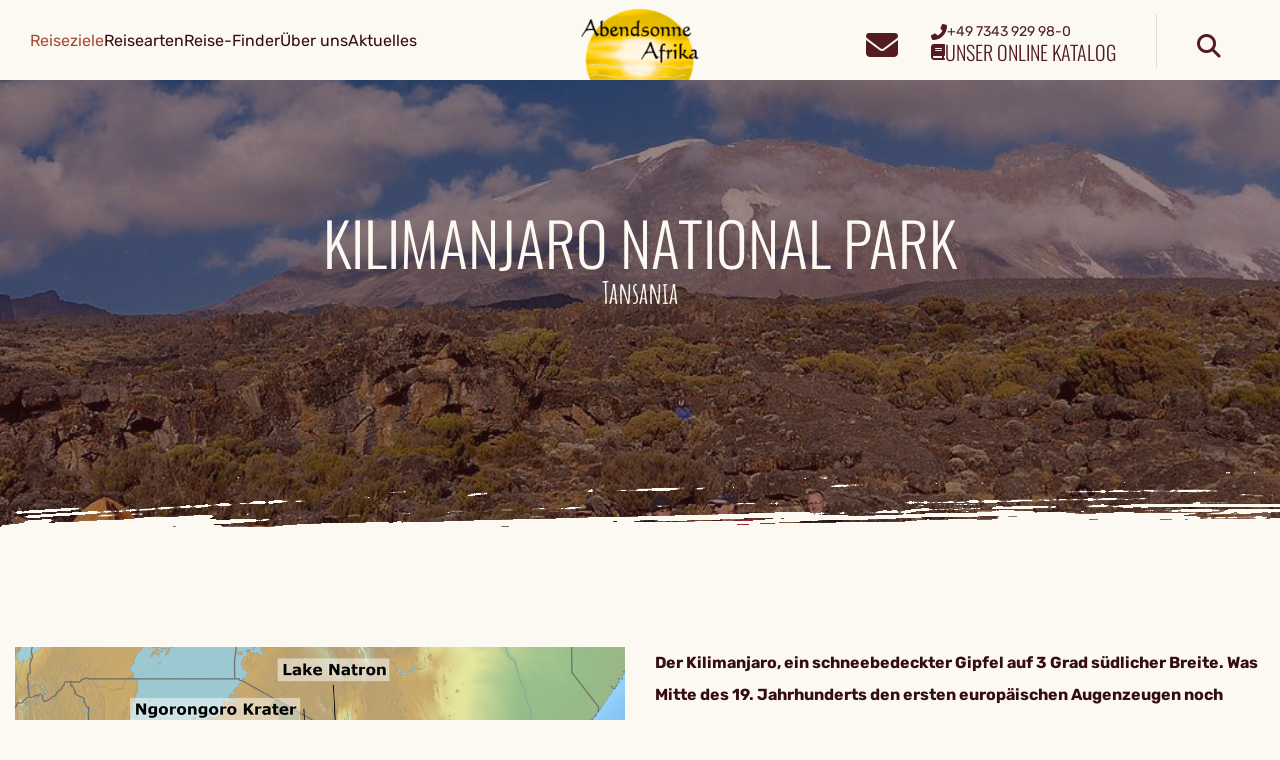

--- FILE ---
content_type: text/plain
request_url: https://abendsonne.victoury.eu/files/abendsonne/product/small/5adf746a-c74c-4371-9e03-257392e864b8.jpeg
body_size: 27687
content:
���� JFIF      �� C 		
 $.' ",#(7),01444'9=82<.342�� C			2!!22222222222222222222222222222222222222222222222222��  " ��           	
�� �   } !1AQa"q2���#B��R��$3br�	
%&'()*456789:CDEFGHIJSTUVWXYZcdefghijstuvwxyz���������������������������������������������������������������������������        	
�� �  w !1AQaq"2�B����	#3R�br�
$4�%�&'()*56789:CDEFGHIJSTUVWXYZcdefghijstuvwxyz��������������������������������������������������������������������������   ? 1IO��}I���b��1E)�����m��;�tT�Eh)1Rm�&)�J 7SHE4�@��A4�)1@�����Hh�z�����f�1O�HV�i�&�Lb��1N��1IN4��4d⎔�Nx��qKS/4`Ӱ�7�(SN�/4 �F)�y� ih\R�;`�zR��b�h�L4�1LC ��@��J)q�p^(�R�OK�(R�����J��u����Z)3E�ih����S��
1�3I�sKb��F�d��.�M��6ԛh�#�F)�� �R��.)iM�)Ԅ��)�b�sM�F;��b�EHFi�b�LSȤ4�2�iآ���(P ����R��ӈ�N�!��Px��LR��)��Sv��iB�J@3�MK��P[8%I��F(�R�m.) �(#�@\	���u7�XAE;@�4�S��� .h&�M ;u&sM�9��p�.�^(&��M�zR�� �wJ\R☄���R ���/Z0Gz\�9���m���m�I�B�1�)�m4���H�"<sF)��m1����?�H�֝�1@�M�Hi1@�b�O�)��i��sI�0�O"��c#�SȦ�@��R�q1A���H�i�Rm�.6�O��������P1�4��0) ��O
)p;P1GJq�4� 9���KIE���SJ�N���h�O��n�\`t���c���M�sLW�@ Zv�J h_Z1N�&i b��f���F�j(��N�@9�
H��ւ@��ҚE?p��+�}�3KF)����1FdX�+Sm�Qp+␊��!Z���B*b)�{P$Q��"��`3b��CH�A�S�4����i�R@\e!���! �m<���S�F� ��L�h��@����ȣf)1Rb� 0
1JM&h�Rf�&��qG��h敂��RPsE�cޗ�Q� i\�c�ZCLA�(�'��PX�i��J,�=��(Ri�h�i�qJ�8�a�)��i�e�JӶ������(�4� �P)�q֚M !��q�M�&�ъ\f�-1(���:CI�~3I��₴�QȠdei6��4�1"�EM�n�`DE&*R��qހ""�EHi0!+M"�"�E FE4Ԅn�1�I�qb���r)��� �Q����>Ԙ�/SF=(�0�"�V���I������Dx�mI�Q�G�Q�ڤ��#�F)�SO �i�3L"�	҂ԄRE�p&�NiqF)�.4�&�pB{PasR�OX�2i�QJ�C1J~�QHw�F)i3�p�IHI4S�\:�E.(���J4�
x@�RҚi怸���u&	�+��F)�Mh�S�杁Kǥ 4-�N$� ���1O�iv�C#�&=�M��M 3i���RcړJnڛ�h"=�6��
cu���h��RT"=�ҵ.�n� �m!Z�i��� W+HV�m�)E��EjR��T�� ��=*M�c��HW.)(�f��4�"B�0U����i�Vv��?23��w�'���|��%�������<�t��7�����EzL�Э�k���_��FJ˽�𥌛W�N8!\Ϲ��+/�
^f�T�M7����k�E&�́�~��ӑ֋�G�����C�Y0 ��rj���-���#�qd�a����W�ICo.;,���b����Z��DA�����+Ҟ��1��գ�!Z6��Df�&�6�[iBԛi@ ��� ��m&�Ɩ4�&���@�b��1@�)إ�0�)�iv�1N
Oj�R�6�f��!�R(�b�S�f�S�F(�&�T��m 3��m��@�.)�h�@&(�J�mcq�sKR��ݔ�I��Za1ZB���V�W5d���i�"��j]���"-�m�qF(�6T���H��M"�<�b�I���K�Qp �CFqҬl�Tf`�I'� �qا��yg���siϩ9�6� 2��s�~MR�.aE0�)X݁m͑��ǩ=y s�#5�W�Y�O)k-L[d�n�ᛅ� �
������"����O������e�Iػp9��~�
�����)��O^��J��3�c�f��� fn�[����7U�t���u6f��O�ۧL�?=�
.Q� ���� ��j�
�lΥ�@ )�:�:���V
(��Ѹԯo�d���>cH	�s�O�qj�4�$��p1�s���k$�$�dv.��:�9�ҪM�,�^(��x�H?NF�4�B�2��${DL�i#(H�@y�<��u��ķ�A;���oC����x.n��q+��f�.� GL������e��o/��� q�sV�k�{��x�PA^�p��pj���{�f�(�!E%X��c��#޹C���!2+aF�z�c�Q�,d�nH,py��u��[��'8��#p98��9�9�29�� ������d������63�� �p�*�nHP��<g�Z�V����	n�l�7��$-� -��Q�۰;e*@���}Oj����*\��B����ӭ�O8����ɍ[sc��G�5���RB��ŷ���� g�5��oЎ��yѼD����l}~��/т�1�c������tۺ �Cm<J6�d�{g��1�p3��iMҬ*�7�����q���u�q�_���Q{1v�6��$ ���r��`z�}iʬ�a�t��S���<�#���)6��o8�(�]I���f��f�F?m.)��r��?� .:�qK�i(�<�b��4 ʹb���m G���(Z6�{h�Rm��LD{h�Rm�Hd{ivԁ*'�����q�!�)6���{F(5&�M���RyZLP0i�1I�b"�#5)�ݴZiZ��M����&ژ��!Zb!�I��m4� E����F�jw,J]��&�'��q�m��/�h&�S��E�� u�\��犎���M�������<Ó��� ϧ�Z嫋�4Z���s��vC	?i�!f%�� .ߍX��1Z�ɦ[,M�n$� ��a\�܈�Iew
�˅�� ~L:T�`y�+|n�0#p ��W�WR��cѥ����w���e��r�$�"K��.z����wy��^W ����������Ȥ�$�.@=���X_CkjR�G>d�2���n���QGv%32�ڃ�\�:c�'�R��Gu���_���l~4���.v�B�8� �
`�	11�N�G��w��p��������1!2X�oi�Ca\�J�8�/j���V��3��ʴrn$}:~�������ul���R�\� h��3D�e���z������P�P�Sn�%.�]���H{���޸# g�fX��b��q�l�}OsV�Ŋ�U�=sQ��~�u��Q}@	u8#;��o��=�)�ë( gi�>ǽH��w�'�Ҡt��ܥ	e��؟����,�����q����c_G��fᄁVBp���<`u��0��l���Z�+h�}�0r�d���)XM��#�lAJ� +��A'#�^��S����6�*� ���O��؊�uNU�!P�ڠ|�v�����Ѫ6�0�B�N�,Q��%�Q6�#^�z��s�~=�r'��� ���VI;���b�O���X ��4�q����uc�
aNq��ߎ� �\]C��L62���?
�h�d}��]���s�iv������p��3�� 1MXN���iˈ��Hx���3��J���T�WFX� q��5�cᩞe��drŸP��^2z�A��/�+��|Įp8��Kil�^dN�*��o�'^�oN��M�mn��8T,��'�\�<�ْH��'���T�;�FX�\��T:�������RPw���d�Ѭ�l�I�u�����Њ>��N��?%Wq�}�e/�C��H��]��G��K�])I��t�I���Z���^�?T�ع6�<�m,�Y+�:�j�jF�f��	����uw<aY"���^�qY�I+\4�@	� ��o�֪8ʽ�xJ]����.7̩���_�J/-N12{����-�Y�uE�-��= �T.uJ��qUSc��޵X��Fo��a$D�$BGPV��KhbS<��X ��8-�9g���z>;u�U,�5�gsDdL�ˍ�ܐ2qD��j�@�)��m?��h+o�� ��D|i!�H#9�� ]s71J�����8��6�`h�ivy+��>F~��x����=?�:�_�ҬryhN>l���h�ZH����Wpe$}G�^}�/�b$�����+f���uU��rp����=A��K��MZE}^�Z���V�PO�>R����-ַ�ZFZk��� �?�p��P�G�W�\�ܬ�00N:�o5��V[�O!F�2�z�kX�j����t�巈���<h���H�^2?_��,�)Ԯ�ۘ�L�]W�g�VIX�ŋ�;D|�,���=�J�����b߁����VU�6XzK�ab�nKw�?38�O�������F�E1���}�d4@n��B~�NZ��%S�#$�*�~�ֹ���Ҋ=�m7mM����\�Hv�6
�m!Z.%i�jm��m1���S��&h�X��ړmY)�M�\,V�I������;�[eX��M+E��`��1�T� �s�OzQ��@ �;Ē��O��?ΰ���=:�R�Φ�`K ��Ao�#,��z��Jt��Zel�1s3����߇5NyB�3��z�<���Vl7��J��e~f��;w�כW:���K
~�ɸ�Y@��e2��z������s[5�%�y�dq�`p8��2:v�ۯ�e_L~ӽA4�}�� ���c� �\۳��ak�5���
�uG���+�7���t��[��.�h��Փw�1׿lb��u �Abʳ\�X���g�� �����̬-�U�s4E�����$�nDV��W�H�i�R.wn�~��u�i������-���$z���P����F�<~�u����4�m�j �k`? g�=�;ث,��$^l�wy��s��j�X��4|$R5pNN��{c�Ow:Gk�d�@U&Gf� ����Ƭ��K1�����������S�Or��QnU���_Ʊ&�7����T�a냂q��u�N�$��~�ݘ 0��SҴd�43F�y�s�v�օ��܏,����^�� ;åW�Ac6��1փ?���*�8<��''�z|�Ur�I ��x��&B�&�l�fR6��_^��e�[��1О�d1N��F�j4Y���=�?ȩ� ��Ԗ��������cL:	��9ā�7��@�K�ޟ��GZ��}n$7Q�A�&B�������>"Q��5
�G�!P��'��Ԟ��b�#b����M���?��9����3��)���ca p̝�8�~����<WV��5�)���q�Z��L��g f��wW�y!��w+?�z����rܳ���� u܂q�z�[=3��A"�9,ϖ��O~��n��o�1>t��S;��Vϧ��ZE��y�t�4]S��:�� שm��s��X�+�UX�w9&��F�w]�z��WrY��N�k�c��Q�[��e#�Hkn��B�7'�s��מ��-�Ot-�Q�m��m�l���X��Y�ȺH�?��Ca}��n��M�������?0�-�Y�:�@�G��{��F�A�g�ҫ\]@Tv��sӞ��*�#�f9��݇��H�_�-�L���?ՀO֘�&@|��!���+�Yh\����.@cҦ7h��I�{��q�2=���ؒ��C-����̡z��k��w�yV�R2+��{v�����I$E9#��M�f�d(��n�&&�8/��p�5���a����0z}kD��-�������dc��}ON��q}is�)#���+�[8�Uw$��NO�Ut�K2]�{.[�$���� ���Z��$��dv��6 ���@�J��t c�Q,��R���1�KcH!��\�B�N�ֹ��≶���w\z�[����~T��T坿!Y0�|����$�*⻒�������g<
�vj��=@���b��|���М�Sڴ�W��q����lI�b`�\�����RC<�9Ub1�"$� K��ve�!7;c��Sa�X$��q��;A��O֤c��,#
'���>�s���ˈ.w�eʀN?��Y�	�� ��q�� ��iGln,C�^(ׅ]�Cg�x�nõϡ�Ѳ�e�)(U����(��V�3���W�ǹ�{)v3�d��f>I	ʐ+^=S�毬!G��������N[c�pqڭç�9q�������Tf�o�qP�M�Xd���i$$�B=�j�+���y�"�尝O̼z�E*�KVsU���Fy�&h�:@��Z8#9�U"��:r[���HPգo R����V�aĨqؑJu�q��bL�
ns��{��wJUS�3��ռ=4�>l+��ڳ[O�HD�x1�J᫊�����u���<҈�Ȥ	-���򩼄�'��DH3���֭Ko,i��'�U �}��>��ySG�_!A)��>� ֹ,���Fk�vJøC��$��w�g�U�H�̀�B]�Bp �P�,���%�lJ��XcӜg=� ���m��a���B=3I��@�k�5�xx�
`}H��uR��$�ESx8�\v⧗N��O%-��6�9�'�V-��%�{eWuU���~���{+�V�H�V^w�+������a|�kh%�d�X~^d�Z�b����$ڠ`dt� ��,���H�M�.�H�
�udߢ([��a�nU��wzz��>��ȍ�~eR0A��]�i�QAd�
YF>`=��L�U�I&�+4�����;�?��Y]2�ѐ�I�A��F���������:}j[i��x�0����C����>�ⵥ�Xf���.�*gp��Aޠ����f�!\��� G~��j���R@�Z��C�Q�/��q��A��j���.Q�N��pImn�4�Dr[��;{�֥����e��*�&��U;�bϹè��v����t_�ֳ,"^r��ǯJι�Y/ZY%!G��$~�C}�R͜�.RC�I�#�8�����0j%+�9,�.6g�'��,.�Z=��X
=ʌq֤�2==�A��� �8�iC��ܛT�85�N#;���>�ƻ�2���O�W�Fll�Nܟc��li�w3B�Gl���&��<c'�U;����̩�b2v+�W+��r?��Gq�&�c	.�	u'� q���s�U���k���h��� 7��ǭKe$g=��x�yBY���s�<�޷���H��P� '�?�n�B����Z�����z����/-�.a��D�]�V@~e  ��cc���c�5&��Y�K�[�-��~O�T>�zg6��Z��c������Q�]S  �H$��1�?ZڂM:�Lܢ��HR���{��� NilS4j�=�21E��`3��~unV��X�眸�UR�'#�q�j]N����� ���� ���\�׋maS�ݺ�r�/N����
i7�d'��kx"2F���@���=8Q�U�o7�O*��@��$q���b_K��,���ݵP�*��·��kpmg�M�N��c���\��$�e{I�V.��@�W������Đ������>���m%͒�j��#�<6Fyu �G8�V֙���YcBł(�ߦI�sS%�wExl�������������#���6�<α,����ço�j�Σc�C�,�8�2@�v���Qci%�yDgdhX����OnԮ��A����1��za��#��|����
�V�fyr<���u���/@���C�wnq����Bw�O�m�S�#�5xCźF'�&�mm*����U�I' ���)�3on�W��9>���V�5e�9#<�s�}��2e�h+���:�ٞIL�K��$��>���3"�����:�\�.m^D�����2q۟�����u��,�s�y$�t��6VL^0zc>��aX�TX*�'��*��K��j�O���I�dH8q���4أk��d��� �p<�?:��c�!��Q�V ���?*#eg#'����K���NN'{����݄�z��� ^�V�T���p\�1�[�Oҵ�"���xT\�� �gܴ�����^P�<qf�\�=})s6>[D�=�y�\{���ē�q��2G�+\@�\L~rz�?N*�ԪP�j��+�b�x�`d�8��.."��$�8#Ε�g=?x� }^g��*)���Z�1I�@�;&�@J1Fih6� z��RҸL+�Q��g�E\+L"�I��S�hx���R������Fiݰ�#)�U��)ye��曐+��.��H {
ʓFt�:�+�l����LF�-�0A�s��S�i��=Nj���5�C��Ri�~�$nӟ��� u'�W-�x���z�����$J�+�����e��%�^���K�+6�A��/�ͥ\*���^X���F}q���re�X3|�'�8�y��-�ƙ��W	�q����� �0"�=ۨ��s��Ш�#1UR�pI g�Ã�� �>7�cbY�9�~��*`h�r��rop:��YeF8��ڡ�t>Pq���AD�*�7Hʇ����?�Z���������� ^�aF���.#���;\�n�����Fk:���X�p϶p��q�$_L��`��Q��G֠��E��+G8㚸���m�ў���#-���c����
��X)����zT�hV�F���$��u�Fk9`�Y"�1���:� �����"��e}�"���מ��Ăy�@�6��$敖d*Gڿ<~Q��o>��S�+ԝ��r#.2���սN?�Rdظ�9u�er���V�0w�w��	2[F�)o]�=���q:�l���G��� �O3���Wz#�c��<T�!H�b��F-�#������i��z�Cpx������ġ��x�@P��zi�(��HHY�e����؞����:}��!�ei7���=��l��q���1�;� c'�om��v<��ϰ��(N�U��ܡ`�7%�\������o4e�n
��y�3׏�֞R�i�20�o�y�R�۱�3�\��s�z�Y4��G��Ք*��g�{�j�-��0��\*����p��{���,	��T�X�\��n3R<�aU�BFyg\��w���滸��]ŋs��ۓ�T��2B�bT'�$���U��u%�?�\��Q�1�5W�{�eG�/�D(��,D�����Z�T�n #���sW%���<�H��ӌoZ�$+�I�#*3#0
@O��C�������0Q��*���a�Q��;�b�mb�e`�H3�0�
=�>��^ʰ��Y� �9����I��iE�gSb��Hzf�[���yk#%T����ۻB�r���?R:�kF��%�7&c���L��� �I�	�$�2�vŃd���>��@���� h�d}?����p��_�O$:�'�f�����6��>�����u��-Ė��Y���$�)eTi��?O4��sb(�����;R��U��e���ێME�,+B��F-����b�F�8�x��Ƥ��37�����o���N�����sJ�X�������l�0��
��bH�y��X�٣��u!G���6�+���>�\��v�7b8���>bX��u���ź�4�M܂�@����1W�5��� ~t\
K�E�6�k��?皜����Q���!�g�'� �:�\�x.1Þ8�^�Ά�(P�O4p	Pq��}���T7s(~"�؎���ۤ�W��~��$�(� Vs�H<���C]AX�K;�R��P2���� �)����T�����i��&1A"��(�F[�ij �}8>j��P��2r��j6�*�H u&�����^TX� �X��Ź���c]��O��M��b��^��|]�Y1��sE�3�i9���\��$ۜ(�#$`���S�,��p���1��K�!�#�y�s�d]�v��	�� 9�^�4�I?�>[�]0߆?�H٢�q� ����S�\��Ǌd�Q� ���v�+׺���s$�Aڥ� 8� �~�Z���v��	��<��RLLM����`1��M��lSU2[��		���G��wD������3����U�̷+�"g�
�S �F
x����h[��	E������ �U�Q���7�fp �jID��3�FI?�#���$FXK3�{n\}9�;!&%���*�>N�܂y��ҧ�78ۻ�4�,�a-3�͆��S��Q�;|Ǐ�֓�ѵ�i��`U���ʨtU�
�U
�RE�A��?���dA/�=�\��iX�!�C���
X|�����qP��X�w4,���r?���9�ȧ�|H1�������@�)R@׎���RD�U���Uj��^	�y��=���s�uu$�1�{H� ��֯����` �3��
2�8���^�3�Y�l���c�'�Z{E<�8���r
�OA���D3�2(U���8�=z� :�)UN@�'�p2�L���c a�<c���"�R�p�7�>�� =+M�q&�FP�A �jvV�8�9� 
W��h�`��\�zR}����q�=��@��;G� ^��y�la��>E����6��Z4*A�@v��f�fHU��L�I;���²M�֢<�HG����R������ih�Be���\�WC��Q�X�c#ُAߞzv�]Y�`�L3���/�X�k�ڎ�+k��Α�?��W��g��\.Y1�ϧL��jے�j)�yA����j���c&"�m�;�����X�.3w�m����M�T�4�8\c �z� U/A���9a&}�^HT��Ox���,�gb�@-&;��O�݅cDU�m%IR��zz�5���Gn�G2|�\�����E�ou. ��e���_s1#��=�s֣h.攫�)��?�x�s�q�qZmr鴖u9 G�8�=�Z���v�X/%Xg���Z+*ţ�)�%�N�� T �����O��q�e�XI���`:�kGxȹ��hN3קOOC��]6Wo��@pǾ}@����3��m3t�*�U��u�Ҟ����3r��v�<����n6�O p @ ��)�Ut_)����\z��c:{pT,O�;�$���#�p�� �$ҍ����p�� ������Z��.������?J[�Af�s�x����o�<�zTqCs�.n��c�V �y�i�&&I˓ϖo����t�d�han{n��y���Ѩ�EUas>��@���1�w#��!�	����d�Bē�}=���e�(�#�{�:���v��> '��1�z�`T�5(�{o=#IK�ԍ��#�<�ұ�<Gqwk�J���&a��zv�`ͫ�zHxզ|��!�nF ��?g�M����Hp�G��y��s��`V�6Z�{�m[I�d}�Xؿ�S</|��s�Ӛ�����,j�7�1���=G4���f���G)�.r:�8�����	%��dyH%��v�>�?^�Ң�5\4R�� �X%��3�=x�Ӯj��]����Fs�m����r8�1Z�}�YyP�.
�1��g��ɪ�[�[��H�L�	c� ���N�E-F,��̚q�o�,��d�3���~\p@�:lڜV��-�R:��@��A oU�֯Am�WO0�>̨y�]z/��h�X^@�f-����<w=)��K�ɧ�\���[9��
2*��3�kl�o�,������3�2
�=��y�v?�p7�#�'�|��
��Ǯz����ђw��%��?�C������&���7�0�;��P��V�Y3�j����tx��އ�G*�RSfzP����DuRx�x1Z1R:�c�c���|S�^���n���?�9�ϳ��6Fܜ�����w�uZ�N��A�p��[��N}q��7mƢ�{������1�=��m9VR�g��ԑ*�"U���?�E<�q! (�h���]��m���v6~�E,q��3"�ϡ�?�U�� ���|�����+�7݌����X�7�-��*H܀}3֝�1yFe�i�G'�l@��ao�x�Ċ�yh�[{{xn�-!�=���=�-I�! .�� 1�ET�d�qU98���z-t�.���2�K�ʆ#��ާ;v��I����'�H����S/!g����	.�#!�	�O�m�+H��G �V	��i�i��*�)�I���y�B�F��'���_�ҡ��H�� ų�͌�}j�>x7s�@?��� %�m�d��p8���N�sB8�� U�'�߭S�K�
�ܠ=L��� ^���2F�U�`w�zd�:g�j��F)L/�!�p3��;P��n%���;8�D�^���i䕀Ǔ�� ��P��)<�{Oj���	H!��F
W�X�"9��A����ӽ;�����I=��>5�# >�s�����)�E%��2d�T	��~�=:��.&��P[���qR�Ul,d�V��˪d����$����M[GIS%B����� �Qp!��"��'!��� 1�N��[��YW�F�׷�N*ǂ�A$����Y�3����$��@���
�P�����F���p��V{��q rJ���x����vְyb7M��W�=}� � Y}J�@��q�H�V����s���>����O�rO��`{t5h[� %ف' ��{g4�7��i7-���A����-�����\������i
+4�3���J���xdlT �����g�ۚ/�,]K; K͆�9����y��#m�9#����T[��c:�d��rsߎ�{��K�?�1��� �{�� 'һ�Fk[�D�9A_`����rD�24���R c���Ŀie�Vir�g�	#�NO?��jݔNK�D��ÿL���}��rE�-��d!�ʩ���i�q$������["����+v�*�+1<��ya\'����lZ$����ӵvLJ�N�d�qK��v)G��G.��
đ큚���D�6�B���'<�U�&�ʍz�q���皨�Y�Eg�@�Ah��� �>��s��ʩ� S8'9��ǧ�D�� s&�>�ZdH����A'� s�_�i�mr��V4R>P�۹��t�
G����zg'q����6b
�$h��9�}�1+*��r[ʍz�g9=���;~���;[q�� �|zt�"ӹb�'��A�J�8� �*�*�� �S۷�S�X�IJ�g�^��!����cP���$�y��Ȥ9A����p3�,��cX�n0�����>�+���ʆ�d�?�QO,Ϙ�8�P�"ǗV�v�8�֣sK'����!�d�x�R�u ���X	�kx��EE^s+������*���[��J#x�)(�w�p}�{ՙ��o!��<,��(O��=Hl��?1���N��ʊ9&�]��dH\w�^�\�V<A�^���d�f<�0A�g�\㿾j'�uR�!yv���0��/�������T���tR�gP�u9$� �Z���$��� i�e�r���=	�g�4��V9;?�e�aY��,LB�prA����s���e��F�6y�;���?�h$!�LM��FH���{�q׏zV���S4"\?���:����<��z����w��c�m��������Ź���)�̑9���q��[�H�Կ�wdF*�q*���t=1���7q]y���L�c�)��#��u=�Q`�bH��I��+�8�~�Ϸ֓�X<�66I�j�	���r:�v��g�?���PI8��@���t�#�N�9S�֕�o�����V1�x}�����<d�v��3P���T��xىv�9 t�A�G�з�D��^�a~�9lg�N=y�f�`m��[a�I��v����䑻 �	�88=��	��6r�-�I�|��e���z��dw�[A���1�M���� >���|�g5+�P}�+\���d��z�t��*��B��d���j7�-s�[qR0:d�ǯOʠ�\�	��� �SRI��L��׏Rq@����d�+�s����Jr��m�1g� db�� ��D �r�O~��?�W�Q���d�����#O�Ϸ�_����S8#`_|�k&XoZ�e��v�dn>�8<��h&[S�[�.[�zf�˥�>�-�=�q��S2<��7;2��tf�,��s��sӟ�<�����	�N1�޴��w����O�#_lT�����0^:u��,@BK̨@;}����7��1=O�Rm6�2# 8H��5\	_-g�,� f�XIYF/Ԇ#+�����-,�����%��jn;�YrIfGuZ�A~놘g�.n��5���o�n�#�i��;;b����W������2;0��W�{�S5��,^F�i)�sV㼕�Î)y�P���7{P3&��ª�WV�)ʭY��<K11��p�^?_j҈��Fv���ޕ�P�R�I���Ԯ#��a4��kX[ag$�<u��0D#
Ʌ�K�h�`Ϙ>bx�n��ޒn�2@��W�q,�4 ���q8ӟҫ�ʮ  �N8?�V��±��9�����:��^L))ڙn�$����D;�^���󐡶��׿�ZJC(`� {��Tin��F��>�zU�}��7�99=��p&^�[a�����[�S��"��8�F�듌VU���rd�>�q���h�̱yE�%��k5��*��Ԓ%�ɘ�ڧ �z���� e�$L�9%�� r��#��h���6�vV#���b�Ɍ��9$���׷S��)c��X�`�9p?�V��Q�~$����rN��<S��+�vycf胟��Q�Gx�V��t�Ys�'��C���i6�#B��0�.�I8��Kij!���7mUv����<s�>��2�����m��e�}� ���f���QCo�ܤ@GƸ%��,px��y�Z{3]\G dl>�x���k�.Yd���9`��1�:��>�\��7Y�\InL|��z�q�����O���r�N\�s�W�9��9 T�e��d\�%�<cӯ���4�6o/k�9=[���++`���eA���O ���J��9T�v�߶�5m�$R�n��>�=8��ʭ)ݵ� �~�Sސ� �|�J � *��TI��We�=q�޴K$���(K���R���Dh ;��y㧭 \I-�em�r�[�)�jG�-��=� c�{zTP��6���n�<����鬺���w3C����p'�F1���OҀo��}��9!��?O��u����� h���3��J����DV��~bπ������SG��c���������Ƙ���tI$X� G�*ë��}}i��Ń���ي�,;�x��E	��H��9��;{g�L�KW�恚f�?<�A|�x#��(�Z�i\6
�Ĥ`zp2Gn)�F$��D����q�t$q�qǯ]8a(m�:(��=:�O0�D�HOO�� )�{�̇��v���9��1ڢG{��&0[��@�	�Fy�VbV����UH��d�����s�
�ky�-i�0�%#�ՎH�nps�dN���׋$��!�cfp���<~U��6�V���9&}� 
�O\s���qT�=cP��P�Z����UY2z�88����;Q�����X'�x��.:�;���y[M+:���C�̹\���z0�@�Ct�,��T�VL����$�?��T:���W�{/�ŴD�@ �#<��#��U�V{�m˥��"��Slܣn;�O#:���� �'���D�(��u�FA�6�<�pps�ssj�^]�:i���b\���O��I�j�2Y���)�kNO ��#==�Ee���Y���~_
Q�d��}>��V���z������G�`2Wj�y�`}k�:��}���Ɨn�����ʌ� n�aZZ\�2�q4#t�Sp+�9�%Aa������#\�o(߆��X�e�*� q�� ����jfkۇ��X��" �����8�������	�$�R�B�6OL��5�,��"��]�A�w��Mӌ.x<���s���zƣ�U}4�\�*�� }`�I7q�ccR��ԴU�ԭ.bX����3�X�s�q��Շy��6qK,1�*�$�h�����N�5
���Ar�R���DW���� :�闚Ɓoj��Uv!h��<|�s�pi���5��g�`V?,eC�=O|qT�-V;�H�_*V,�1\����ש�#�a�؞8'�*��ҢV#$����آ�V���F�Ǒ��1��AUa�H\���_�YHn^M�,����_�X����nv�ǹ�Ԥ;��D+$�l�� ��z�E�ݔ�����[@��Ue��aY��2KsǠ�J�v�O.7D���>^��صn������I����� �SaD�lh�����ۥR�SV��nz��}B��Xϗ� �q�ǚv�;���c'�dA��܁�9���E5��102DA_�r@�~#��4�1�$��C�2
�9��s�m��W,Č��g�B���vlc�rx�'����Q�y�=>���[:�S�s�������$�E�F9'v����z�隔M1���,y*q�m��/@����֦�K�F�|�����f�v]�n��c��� �S���P[М���2�I�h3p�ڑ��h[��了� �~b�0��g�wg��-�������z]:(ڧ����TgPr~� d;`0�{S��0��U�K���<�z{�P)��>Fxl�RG2�+����#�U��R�޹\`�I��z�#���>V��`�8��On�>��K�DS`�PG<�l�����ZF�<��\�ے@���q֬=�ć���I~@��#����|P��G�C�<��x�s�)]V7���6�1p!�<�ߖ3V�]3;ł&p2Ğ����='�0VR3�W�$�2}j4k��d}��nc�>�}��Rlv�V`��e��q�s�?Jl����2;|���<��{t5$v��1bO���g�~��0BYdv��d��)#�|R �E��Q,x;�H:�� �J��E�)|1F݄�����?>i��7�.���~���2E����İ<{�A@�����%@�Jݸ�q�|{>*`�ɔ��</@1�㊎���f7��>�J��'�3��9�*A��,�` nm o>�����d�]H�-����2x�zg
|vp��<�H�����A���G%���'�����  �Aϥ\��y��dp0@�x��9��]����B�� v��G久��1�6��;���W��(�*��������I:Ġm�-��l���,:ry�N�C�S2���ۻn��/��9����")Y�3���~���=a�Lh\���,���x��Ryo
PJ�T'N����3�m��R��	T* +�r2@���RIK��Q��Ԝ)�R ����{kY�dk��$���Ъ����On���M: ;M+��!v@r 9 � ���VH8�� �-i������?���������壑[ab��0���ߧ|t�Vm�����"8�27�r	q�3�<�"�<q�j0Ak���~d�s�d�l7�9��{SJ�.t����%�p!(�P�q�1�@l���*B�ܙ�J�v����;{��=H����[�32�ow�C����� ����8m�iB" �`����<w>�4Ӱ�q-�����P��2J�Uؓ����VJNć�0����29����f��Q�c(�2mb��q�� s��^Mw5��g�7a�a)u��<g����rCi�I��F6Ə�ܜ ?�8BKŖ�\�jP|�U�ӟ���ߓ�z�NEs�"�.���T�TI[o�j�*�dg��=���Q�W�XK)qsox� ����F�A�<��N�v{�ۼY,t��sr�(��%�A��F*���iW1ẏ�X�t�v�nr����Z��u�)X����ý6FI?Rx=*�-�Ze�iH��,"�Un3�^����;�ց{����S]�[�+嫻J�@�� ��p=t�7����xx�1!@w�Ć#�8�U��mu�x�֜c�'$�Fa,� ��q�=�UK������[3I�DG� �9�[9 <��N���jz~���S&("������A���[4��{�8̄c�^�	�I9<v�Oj��ؒH���	w����M������z��!�C���  f�@���e��O^1����tW����8*n�PD,���'����"��y#]}�F�#yf�԰���?�X�R�hf�o���A�ѱ��p���{�H�R[d��sj�s0�$g29⒳��Zi�݅��RЉ��w�2��*��wp����;H�9�h��f����Y�Ȝ�z�� =k#���o����Aq��d�I�K7˒8\����*���+hs���ggh�K㆖Ud;3���{� �I��"8�㹖fh|�%2�r1�=�?�C��Z]^�n�`ڸd����:�{���G�X�Me=�ɧJ���q��i���u)4MSI��X2˘ن��z�z�ejV� kѮ$��٦�H��2W*9;F:��yǭY��?ղ5��l�Nv�˜v������TE�����<���LW�]���sJ頱��.������w9#�Ã��ۧ^���f�V[颴�4"ؾ���S������g�;�)ql�6�ò�^6��#=G_˥yֻ
Ykj�]�ω�����T��#�S��5cښ{P���v�=�Y�2�E���\��|�V�/�y�'�*dPs�vс�;� �+=�K%���@�U��?�@�ۉ9=�GC�je����2xǮh0����c�O�K��������׿�))��ڼsܟõ=2�����D<�.�s��{�9{��>V0 *0���~6�"`1�����S[��Io�	�� �� �����e��<z��k��C$��� �E�� �F{U���и? ���5V9D�:�r�����~4���(ʻ��q��x��IrP�eNq�I��������� _���v�c��O��98����=٦R���=?Zp�����t]A:(��HP��G�����U'����7�'6r�s����=e�M�?��D��e!�_�@��b���9�`@9Q�����"���姑�\�O�''�oNj��ܬ[��0�����{�߷�=:���b�ke�
���oơ��\\2+� ����q���� ���"���̅r�'� �� ��۹;�Xb���q�u����a��z�y�"����u��?�U�d����O����U]�i�1K@�}������I+�p	������ds��57�e��Z$�đ�I'=�<��֢�P�,^u�I�� ,Q���{�J"�X��.Ŀ˽�qո�s��T�C4�x2s�HV`8��nhQ?|7H�d ���=	?T��R���O{�}���
d�"؇ 0H�<�I��|�F�F��� FW�9���9�
�_��p����oӷZ`����v�.Ce_ldzsV�	����Ѿ0s��\��XHdU�,p�N"� � �g�~�h"���i��'rewp:�c"��Fb1��wE?Ny�,p�!y 21��`��� �Չ�H"��@9�=8�~���)�O0c�'���/>�[X�f6�z܌}q�^��F��|�`]p�$�`u�kp0q���5j4}�Ș��Q����4��k�h�T�l��q�c�矦=-"ȘIq	�Hٸ��'9�=?��@IG��Pn�:cq�Ң�P��򃒆g�J��[�� 7͓1�A,x^����e������j�lq���#���&�]�DרoE�w� Bi�j4jF}s�S��kR�_kcw"X���9�Y@���Xw����\�j+��A;	��i6��*�I�#�۟Υ�;÷n�����:g��^2nu{��۽ϖ�K$�����z s�X��mJ�Lb4�ArB�a��s��G�;��F�I#cL1������zc�f�߲H�AvS,qǓ0Q������f�YB���G����v����͂5�C�rr���J;)�GS׿Zb4��+�`mn#+������<{�=�j6r_�F���ͽ� ����'�1װ<V���������,h�"y`}:����ߊų֭���V+�p��c�`7bYG�p	�{P��|B�����ϕl�G���g�G$�����֪M{̈́�ݤN%�`˝�>^6�ddpC�WO5���S[[�9�7
U�c���d����^��ma�y������������rrq�OM��΃oy�7Q�ڻ+�9;�����5�C��mk
�e!��W8�<�� \�0�{&��N�*ڨg*�����#�ɨ��[�Ba���s��eT�
�����=�bG6���z��Wu���"
Dd�>����Kx'�i,�-�$۽c`�G ���CX~%���/�M�oaR4��e\�`�dnf��i��w�Z[A�h�gE�*ぜ���׸�޷Z]K�Ɵe%���i���B��h ���t9�ɩð&�v�>d��[|gq#irG�k����$ڮ�<�̧�Lk��?���5��!�F�m�Y."�HH
7r2�����֖�=D��Gy�;W��B�\M� a��A��$U��iwqI&�{��g�db@~��5�I�/�����Z��ٗ u��`A�9�z�awm�4qF�j�Rr�y�	��G_T��zjnb#��o����9��8���։|�%�5��6rA�x�>���5��ų!E$n�w<�}�>߆+��jV���<��k'�P��7C�<RZ��ss��d�6j�+�h�|���;���9��8��͜wp��( �R���0�M�<��A8�<���Z\^H%��H�Pnn	A�ӿOκ�-CE�<X��\�c�YJlIr1�s�NOl�5n-lMʚ��:V�o�LCyv���.Ս#�r=�y�+��ᦳsp|�� ���#o@H���z�6��;sc'�W2�"kӷ�N�@�l�Xg�n㺟O>IB�p��=�N� _Zi�'�{æU�
���ʣj��с�z�kw�n�e��)���6��t�y8��-�K����IY�����<zՄ�nuU1k0����_��$�����On�����h��ƚ�e��a
9ګ�}NG��l[�����ͻ�������� ���|;�5�̲����U%x?ø��1�#�0������g���%8���� c, {���Zh�&���佴�1[+;�-)b�XŐ:�>����þ��pK+4��v<�d�j	�b4{�4�-��v�$s��}��'򬋝aṞ�&�͓F�o$�8�Ry�6�����%��$�`	���I�7���J]?F���`�F�[ϰ�^b�����x�����7��j�c��2_j����~u�On5_
ͪ���c�%
4�rxR2��<�T��anv�13`o
>m�<� �K�s�"1��X��ۭ"O� FV��F?�Jl����Wnx�g{ι�6VE�m�
�ɕ����� =j;5G��B?�Ŷ�	�j.^y�ud��n�`:�#?�Yx�WI�r�1��-�}�d��n(Q`��p��y��qc�,[�^;��C�=j1}H�m�s�idb�z�����S[�,E�AL-�B�w q�8�?�T��7�j#`21���	��T᠔���$�<Y1��r��9���N�TH�����m�z�N�N�9�Bwb\�H�ۯ֧X�]��(���g��<�s�D)��1�tM�������U'[��Ȭ��.ߙ� �=��}}�F�`��r}y���V�����0�~th�yp�s<RC:��HrѨ<{U���Fٖ"]s�9�������e�T��,A
?^*	�&K�x�;H�w��4\V*E	_5O���� z�ry�c�aq��@D��#r���WK�W�fr!�r>��z�d$ E�62���
�3[}�9&�$q�w��rX8�����unD,��I1N�($�)�
�U��-& >�G�+�����ss�R}sϥ!�r�,n���	#�Ol� :�\����ڣ��=3SK�d��FI�#��+ȑ[���`NSs��������b1���By�3����Sd��BC
<ez�����%H�2"vʂ��@�c�eʼ�= �������"�ai7�E'�����ޱ�k�t�<���`��v�zs�ʵ��l�@��I�?�@Z��)����%����qԀz��ʠ�	��q���ϯc��W�
�y� �p�Hz�}>�Z�R�8��lb�Fb��ɏ�΁�7q�)a����UN{g�� �Z-o�i�ve�{���n w����JyE��[�.3#�B����֮Fk*1�ӈ��*�{���'�� F�v��ڲ1a�\����J�3m$+o��9 g�z��Ҳu����KW]�ӢDU���b1�vz�繕�M������Tt���k4!�c`���A�q�=�� {�ǓTkM4�WS}�`'k���~��������F=A3�}��\�q�$?����\'��{�+bʪҲ��0H�� k׽8���n�ޅ-���[^���eHW�%�� {�~4�f�^�����̅F�~0GA�����t����;�7�F����k���'S�L����(A���W���쥨-QAuX�N. ��5d3d�H��׶zֵ��[$�r�	-��S�1�v� �k],\"��V�(���
H_Ȍ(<�{d�Z.��/qn�K���^0:2�8 ���6�j�i�$�Q���r��($�v��vw5KO���5u��Ί恊 {�$�}iu;�F�H�R�a1��m#��� �T:N��xz��3����`�U��851�Q��J}>4��Bi���G*1���q���� ٬�[ۅ�G!�,`"�����{֫��d���r��g��?N�*���2F�GF0�A&B���w��E�q7�,�儕IU�x� +�>S�� ��k���M��gx��I$T8�g�_κ����W�$��[ v��O�4)�;<��i[vd�����yǧz#�����~(�N��Z۵�SL]��N��=�=��5ۑq�	#��r2ݿ"O�R�Cu�j3kI1���@v�͆f� �{Q_A���CI���W-��6����w�A��f�-Y�ʑ����#�|ۈ`G�`�Pˠ���kq1�7N�C ���0x�2H^��P���[����,`�`�$c�� g��RZj�W�4q�@�8�e\�<�9��N?�JV�f����7x�k��p�e�c��e�F?�8��ux!��M��У��syyoL����\����h�/�i�!�R+��p;��\/�x�ס���[]hv��Q���RH�w��`��w?��U��\��5[۝�irH�%"�1s�\�1�{
�4_jOlR���c����N9>���&��Ė�[N�m�>痸�nt`O8�~�-��c�f���drYRI�U ���Qt��7�\šYMqk,C6�f�[�OO�G_J���/{��p�(��F�܎����k~��{���h�w����{g�W�֡᫒��tv���y�c�^�/OR=i��au'��n��c�6���Nr����5s]�]�eu>�X�U��\`d7�d�ߊ���f(��8��v��t�\~��j�\��[�K��`<����jS�)^����Y�ǬJal��Е�_�c����i�U���S��&s�	=EzƑsmqnn�H!� {rJ�����ג_��[�Gh�k!f���9�?/�W�����R�[��Hc�N���_�p9+��$�О).5�]ͭ�Ќ�y!�������'�uΙ��`�8��9�Tc�G'�\����E���%��r�2�s�A�����[lu֞*��D�Ԣy��#v
��m �����>�ǔf�X�������x?�|?<�Q��W��G��H��8�]�:��F��ѣu !,Wx8���v�4��]����|����J�0J�pp:�g�d{�ڽ��b��	�͂� ^�j�|!asct%���b�<���s�=_��Tt�-+K����k�\�
�F�q���?���lz�7u?��ZqQȎY\�X�c�z��+�ፙ$C{,y��b=s��qۿz��D���!�}����q�g��Ϝ�t��p�"�<����1�߿�R}dci>O�n������6�2=3�r=y�쵍7K�Gl�ml�K�鿎v��ӞZћ\��Ա�	0�Q��2v��9��E�M��%��#�]����*F8?�OW����U�!��y�H�8�}I>� �zb��	sa�����o��-������ ����E��G���g�?�*9��B�\�o�"� �	����U�Ԣ�i,�K� ��q�E^�pHҁ��� �S$�2PDO˼��o��=j[�V��t�?���t��G@@տ�*I��uD���P��)#<���֤P����n퓟�#�I�d����E��+2���0�&09=s�i�]��8��_.X���� Z��PE)�Ew �P�H�M$bGF��ns��Z@Gt� @g������S���U��J?tQG?|�F8#�\���˖�#q����;�Ţƿ����g����|�hͲ7#��v���9��ל�c�y.��;I�7/�w��h��kR=<$�&�'qa�����{��P}��B� �z�ҋ�ma��F��/�@GN�Geo5��Hr�O�9� j��ʑ��	̅W���;���X�јp��O#��qF�F��$RK2KǸ���:�c�C\�L��L���q�߷5���F���YKd�b�{ݰ(�-�#&6�G\{g��~��	$h�fa�)'s�H��g>�늒�^k߯6��PH��f�8�u�ڄ�cka�� 8G�?P8�i��).%}L�����'=�j�kj&Y����9$��8����9��,o���.v�.���o^'ӏ˵6x"���=�)s����$����)t�?)�{|r��bx v�����GH֯nmnmnm�0ŕ�n<�c����F�`�RK�r��>X�I��9<w�T�I<m�&1�Px'�>�5q�^42m��`>��H��}9�2��������uu���r<��� �O�v�y��� U��[i�s$c1���r!H���_���J�R<1'ʁ���#8?�=�x4k;(>�N�N=)�a3�����E ��$�e1�b�8�'�x�K��B&�*�F"@
I)���z�S��v	i:ea�&�et,��|�_��) ���%�$��*�V�08ېp:�KA�s���7ւ{-an-���n�l=~�(�t��_��qq�����;C�e�1ߥv�VV�Z)I�I�I��k�����V�XKۋ�T����v� }��{��o�,�]I2�O)Ravܘ�81_^{�ėzv�jo58���d
�1vA�r3�lڨ^����Muv�2Ű�R@Rc�u?�W!���_[���2�G3(���<d~��[v=;L��n��;Q )_"%pN=��=kME�|D�י��H�ʑp�r�u��1ӿ�Si	�"�� �gi8�1�~T���=��u	Z��:|�'=�>��LH�St'{U�ܳm2��_aS�ʌ��韡�W?d/,�Qu�f��G �n��9f��\����Vvw����1��$�*�Ĩ�G�9�Y��&e�@�7D�m����Ӷ{�S�}�C��/L�� �Q�����>���[�n�V�*��h�r{��<c�+H�g���&���v�p2^���k���P�ڻ�m�8'�ۿ�@��6wa�
#��<�7� � 
�*N	�H����u=Ǘo�rO�#��ӮjƤ/��ق6��(���޹�OK�˵7#,[����?tv�F9�ިF��w7��?qr�ַL�,['18��p}�j˗T:v�	���4��q3�g���ϥYOi�]�[˦Ft;HFbW�����1�x���$X�I%��,f*Y�� ���N�:SJ��c��0\F`2$�i+��p�!�?O� ]R����@M>g�8ѣ�!�Adݞ�9�995��hޭ�o���j�V<������ ֫�<W�=��Y\K4Q� �i�?OӶ)+Xz�m���g���k��8a��̲��I�P�v�l�m��'�$�x'���8<�s^�c���	�̈|�嶂��'�c�c��Pִ�u�O�*��I�� H^�9�|S����$��iV��Wr6�����v8�y�Z�W��[[+c5��'b4�H;qק`�ԷĚ,:�Z��U�y#-��7|�֮鷑^O����V+��rW#���Q��Z�7�[�3[&Ѳ6��bL��wq�8�U�+�7�Z鴾�77�����^G� _�n�M.��ϥJ��!C� s�@���ei�:t����Y��2�S�ؿ?nFrpr~�妟A5m�_G�e��Q�t��;CK(��Y�!zd���kA�-&�4��V"�˸��N1�<_Z��o-��i��i�ne�B����8=񃎦�.mķ�A%���f�r=x����Qv���v2��*F�tpm.��s��q�G u����ڍ�d����}��q� �v� >:Ғ���_���Fy�y�=i����4a+ ����rN0*t�umcV�����Mgl�y~T��@��8�}��z�ׅ�k��k��G>�0����s����N?V��%���.�"����<+�rK6z�y<{�͑�,Q��Us�v��sTڰjH�K���1g�=� \~��� ����Lv�H�W ��GӮ+o]�ou��R�\�w|������j�Y��&G�p��r~ps���Db�����P���1�L�Y�<��8���@�Irk���d�@<y�1^k��`������v��9����Ӂd��������� � �?1D�mE�G�����R��TI���#�X�O�=녷�&�`���A��q�{���%��m�x'O*h��#�*��s�������n�ZF������هS��F�5Qh8��ěn$���A��];Q�����#�wт9��lTg��Y2<Mo;�&�ws�I�߭T����8�l�D+��I�����z��1����œ[^�#��F��1ەnK`�2:��bx~�y�}F8�$M�\�UN;��z�κ;-���m-���|�\0=x#��ugP�}���֭g6�	�I��`���SN���

--- FILE ---
content_type: text/plain
request_url: https://abendsonne.victoury.eu/files/abendsonne/product/small/30e31fc9-7b71-49c4-8127-e5482d6d9cce.jpeg
body_size: 38632
content:
���� JFIF      �� C 		
 $.' ",#(7),01444'9=82<.342�� C			2!!22222222222222222222222222222222222222222222222222�� �" ��           	
�� �   } !1AQa"q2���#B��R��$3br�	
%&'()*456789:CDEFGHIJSTUVWXYZcdefghijstuvwxyz���������������������������������������������������������������������������        	
�� �  w !1AQaq"2�B����	#3R�br�
$4�%�&'()*56789:CDEFGHIJSTUVWXYZcdefghijstuvwxyz��������������������������������������������������������������������������   ? �(���GɆ(�� N,H��b�����`02�B�"L��R=ә7q�U�ir���V-�0y��Ü�wz�T�-O�C���H�p*:)j�����)qF*�&(�:��	))iț�(�F�4dt�ooZ�M- WycT��Ʌ���N2vEʜ��U�����YqO����E,��W��z�bJv�l�2�u~+�7��ڲ�Ŷ���W*�I'd��}Q���W�QX��j�� o8==��٩j�� k(�l5��0�g�5����14Ip� �W�W�'ۻ]��R�Q6z�+���z�����ftӚ�n�ON�ҹ�Q�c&j��ԃ�5F)�ɬ�F(
M<!b*��nFi����S���V����Fr0ݪ妚��Tg�h����b�#�Ҏ���'S�t�K�8�������xlpO ��u
P(��ϐX`V��A��隽(}*W��.3Y96h���b,�v�<�b�&s�ɭ8���jU�!S�$�.3d�D���
���8����x�U0z���ʊ�BT�ҥ�=�Z��H���Z�G�9�C�k�i��"�y�1�{Ճ��e�)�D_.���GG�R��7C����~���"�7(���8����z3���^��V+�4c���Z��W�����t�,��"X�Ў��zσn���D܌y=���623\�'�q|��.V��
�o�Ȯ�����@�d� ��������s$l�c�ív,E+]3�Xj�Z�������.問�z�Z��o+97�q�\�ֻ;]�LRy
0��+X@��
����􎇩K����]���(UQF ��-w�VW��_*v#<�
�U1�EpB3\��8˙3�T�(٣�Q�Է�.g�G�54�A�ۛ��}��s�}�F�c����t��F�ǐ�Ȩ�;S�R�
�b��\P+�E;b���1R�3�HT���p�1N��+���Q��b���v��8qI�e��lv����˵�h��M��N3�\�I�s##t=A����j���"�m�EO���Uӌ�ÐAɢQ����|��K�.PE;$���.�`	�ړv�j)�N$&1��V$��$�y|`в0Fw�R���_��� ��s;cB�u ��B�3
���[��z�1YЀ����W	]\Τm.U�n� \9=��2�1E�+����}u$4
x�TT�x��ֆ�zԩHW"�[�\��jJ'��}m�b��I�Ut�|�CH���ݎ"r���Vsvv.
����!Hߎ@��O ers�ɦ� D$��N�G�q�X6kbh�9,��qF~3��4~(|MIBe����G�T(�5 ��  =j9��˃�z
X�~J���0ʃ�T�5�A�JϓI�R,�ӭ[�C�Vw���n~i�WMgɦ�(���2b�e�0$bD�1L�^¡y09�!X�Q�d�L���������K�Q3d�2m' TwcBB�ǭF�A����?�0dQ���#"�I�PNs��E��P� �zb,����<}*��W�Z�r�<U	�g�G�3��1� �*I$��,��u�Y�A"]��H���<��Fc���%���nKS��D�>S��;��P���}v'N����'�U�>,y�q�+Ju��3��mjr��Tl��Gֻ[o�����ut�E��!�N~�kO��[����G�6�A��f��t����rqYOl�z��+Ŝӣ8;IB析��Ց�g�J&v�}��>��5Ր��d V$��+Vgq� �"���@rkR%���W �V3�m��
I��`��i��y�\D埠��]���c.!P=��݆8!]�Wpk	�vF���+I�y��E��o��U_R�L��wz��p��P2瑌�Wy+Op�봞��+��Y�^H��Q�7h���1R��i��sr��������A��1�J�*N��4��Ш%ͩ�[��k� 2w�ju�И�H���H[$d��Q�I�s{��;!�ʐ�&�ɓ���X4�1	'$瑃ҫ���� ��ֵ�����-�`q�Z� �x��rSWD�ُ�L6GC�Q�#50}˵�TX���̩�{�o; w�`oS �b�=)r�`�or��1�Ǐz�o.H�/���w��N�ڝ[=M�Q����*�� MG�y��N+�Pgs��5�֕�
F{��-l�p��޵-�����9�huA7�j��|����ʫd"�*x'�msI��"�i�qS+|�=j��4�0�J,�)K�j�����z,�`�ǯ�J�����Y��E���\O�\�h����>;�a��Y3Oi�Z�[�z�ޕ���.Zi��Y�v�Q���Ӱ\�i��c��I�֙����'��Cq�j��9��O!�  �����l��sQ��������4���P#�X��y�_}@n8��G�֠e(��4'��@�zS��P��8�H�TiAߚ�����M&�t�2Y�\���?�ۃ����G)�S��0+yb�F�G4�u�*�;�ډ��2�����!W5�q*������Y7�J�V�pڤ1��
L�Up:�l�n$\Gq��nw�ǯ�T��b�[!�J �\�+��>j �����7Z�=�WB>^���5s:�s��7pK�ا�Y5fS���vo��<���sJ4)��0zJ���:�%}NwM�U�	�^�+����j���<��~�c�GJ�(�5� �+��Nw�>E����FE3����*��ؑ���Z!��M`��n��XZ����'��a�>7�&X�P�����ϵy5j�5R MTkJ����(�\�-ǅn�����<c�5��9YW����J�u����K�=;�E<{�h橗������1�+ӛF�1yf :�Λ{�:9\�������&�gb��Ȧ�eNMt6�	mp�1RT��X�V��HQ[{e{}]�s摐G��v��M����I����	�l�gDT���X�E�*���JJ�g��4�5�j>�H�{g�`����e�19C����Z5�-Z��+�.=*"C����ex �5�̹Y	�jB������y��B��V��It���V��h�3�ֲ��cjR����HA
0���m�,$��Ƹs�|�$����/�p{�j�i\��VM��i�Oʘ��`��{�!�ֽ�ԑ�q\�&�F�]az�u�XM����9��� �y��0�Fѹ��>{�	��F�j�W?�7M��)�m���R��k \R���,Uͥ���;�2�Ɲ��Ұ�k}�����Z��(�"��1��nq�j�I�n��X$�f��r�G5���N5�sFK�#��%�#�e�9����+��p��FL��&��������8�n9��VL
Le�l��e<r(V�&�a�HeH#�q�YwM=kN�#��~5�r>r�MtRI�L*6��r]��ː{��{�b�����>���6�K[�^m�#�u�^�3S���sq�ZF���2u���W��;�-]�����qs$y,�\g���i���O[}�	'���AAjs�nO@�r�����uDNqY�څrK���_DX�ڤ��d��S�[�.2ic �j���N�|u�l�k��ҿ0ҳ(�n��r]1^:��crE���������X�8R�<���3��\�2ǨZ��hC\ƈ3�H�5�N
�曜ݑ�b��t]c�
׊)�l��Z�#��
��:TR�p���x�'�5��3�)�ri�C��]UF;S7!'&�rlה���<ՅDR2�ҳ���s:���[�b��@ZH�Ԓi�t��)�j�A�t���)"f>�q%��(n�x�?�#:+^w�ϑt��G�PM4�~V Sf�)����A �iuHM��Y�9 �5�Oo#��nk��n ��:l*�3�WM*���9���[��0+��Or*;�Y�iPdw�� ��K������0�6��9ⷎ���Z+36�bf���Gִ^�Y[�8�P*�����o�uFKk�s���W��F9�������U܎Q�jh�Fsߵ4/j�e���Y��Ө8f�r�}۠�j%$���-�O�rs׽h�	A �֯� ��C�h�W;L��� B���N����k�~�pk	Ռբ�:)Ӕ�,m��UIn61F8#�[K��D�q�8�X\;)�Ã��r�1O�v:�)[�W"yFs�)�>T`ԉas�e7cQ�e0n�Ls[EӺJH�J��G�Dr9���uq�EP{9�e� u�.F0Ml�	�T�A�o-�N�g�@�[��V?٦\�G�eɬce���M��j�D[�?mxP X�U��=	�e�i�oDZ��p��,��-���ܚ�+��TK�.8��m�RFO!A�t����3�y� rx�}��}�4���S(�� �<n�=��MR���M���b���pF�b=@���q��}j��%UL�_�h�i�T��֫����8�lR����隲�<d�W2��9���p�G~�<3�D�E��
z]�r�{$���F�Y���S�r���'dl\]�ѫ-�$w��N������ޢ*ƒw'�<�� ��޳��5e��GKsd�������q�&.�6�y�s�+�2�l���P$���T�:dԤ�r�~�wm�y3��}� C��ӑG��=+��)c������;���ӕoh��4��M���	�9�6��i���U��u�P�Z�Nj�Ԑ�ee9"�I�槊�V��cJÔu�l�dV�s� �z�h t�����VRw4J����#"�ɪKv=i�]�u�(�VǽTv�"��Jx�@�:�$KbK79�P�V�A��d�&����V�FRc^��2q��F�H߆���$���0Qֺ��G<��S\k~Z���ګO��~_²d`џZb[�"E$/�Z�4)���*�6E�uI�l� �K&�X��%���E���޵b}4�*�s�GQZZ�v3�F�*�:f�%��Аhi�΋,����W�2?���h��JJVF��YF��M��vpG�S9f�J�5�FѪ1�}��Z�~��� L�En�c���Z:�����:�)GI��	GN��"�������S.�F_�G����~ÑT�����>߅pիN^���T�GGk	��N��U���P}H�-�f�����]�ƣ��4Q|�	�͂���� �239>�&��ۼ&m�<u?��Y�b�V�����yjmAo�]2X����21$����ᛀ;�`u#85��x�P��	�n��X�b����� <U�2��b�'9ry?�j�N(2G9�,��'st�U����ED˹gnX���֠�t�����X�Y���9�g~�v߆8�SC�`���jw�p�֤:}��`���H_�][�(�GJ�s'ʔ}�
W�$� SS�he�rO\�3W���a�5*��c�UÙ���,|���T�gl�F@9��'��+�g�W<�#Yd�M��e$���!��D�xێ+*[��Bޛy�����3������� ׮�x�����0��j�g(Q�����F��ubnW�7l���rBѶ6��+�f
�	�����H#�=X��V�0� �u�RB��֘�pI� �?�ê�'љ1Զ��R�`w5��rB�8���Eof�h����x�|��;�Ne�ՈSKD��{�5<V�%U�9=o���,�9�`rG4�y+�H�UjKvwF�#�"(�Xu錑P5�i�`z�ՐIn�$��i�L�1�5��4)���I�gs4q�,�+�@��==Gr:g��S���d�H�]���!���޿�G�1�h�11�b9�V֏��iф2y�)�&��� �iO8=��a�5�� �) ���jC^��h�V���9\��7�_�\&����W9P��Ob=Ez�p��ў}\,வE%��8���{k���km<g�m:jfT�8�\0?)ʚ�J3���r8��͐z�b�#e\֎@952\�YM;�c�TMq"�>�W���X���(������H��u�W�Hކ�8
{T�+"�q��� ?�V4Lt����*ʼ3D�=j��n.5QW%�ˆ�F���e�{�6�z�/�ީӖ��F�P����5G�a�&�nG�O#24^8�SU~�1֐�/\��b�D�)�@��F�
{�Fen��W؞d+�޴	�j&e4ՕS9<U�ܗ+o9���mYs� ���v�֒��u?���ЩI+��[��3��n�8����s�3[�hZ���3���~��lN
(=��iJT��r2��M��a��8
I<q]G����L�I�;VŖ�mjwF����Z�$XWũ.X��¸�iQi�l��d�y�^�Fy�����
��I�/'�r��N�K��fEep�d@w$���Al7�.�Ƥ(���6����ḃ�*�-AcI@>Z%�z �0�4ƅ��/�W�,�#��SoU7���e}��YO֫˥�8^8����5Y��8b1G3��M ۜJ͚�DaU���I��B ��y�c�:sU}���tq�$� ��*�$z�[�(�v7cj�q��8�Hi2�2H�F9�n+��`r�U���u��(�x� ?�0�y[lo�9�l��C��ݢ�*���%�q>ئ"���k$���9�#�.��3����G6�9	\|��8���P�{C4ְD����9���韮� ����b�H�J"�Ċܩ�g5����n��g�o��� ��jߞ2*���-���pG�=j?�.r�'޴�H���sUg*�LX���eX�+f�\���*�[$?tg޳L��(��zz�0�;��ceƵ@�=��Y�܇��w��]�Njh�S����v�.>4U��0A^k�r����Ֆ�^�FzqMa�t�4�s<Xt1�'<
K�5�����ꦴ�v��>�� 敇��m38P��8��u�`c�+uQe ��ڧH����kR��2�F°� �=�[�����������m�M�A>�b%A���M�F�Q;�,=[�Kn'�2*a�V���.bإ��GZH���t��Q@��Y�^��3�K�9a��Q]E��o�[��Q�P�	�a�����������&��\r(����YjD/*2��!�Gq��w���-o������F��ֲ%��؝�xy��ܧ�<��A9�ƪ�c+�kh՚�e*P���� �i�eO�F�����r6�����/ zS���ִ��N�W��E��B#(�q�c�s���	�̳P3�3��] v^I�V|��(;��J3Vg�~�N%��V.6�+U�]������v�H���� �J�^k"i�bj�rk�8t�9�kcT��78��a� ��-k�!���Ϲj[��M�ҭ�u�u9�����#�J�.���`��V�.NSG�����Rɼ������ ���Ԇ�QIl��>��P��nv�����y��M:o,HNG�t�x�>d��<��:�p��+����`��A[�l̸���#�T^���D�6�WM��&F6{�=�A�yc=�d��4j�)�Z�D�%q�q�kf�L�ݔ���Y5�a�Yu��N�i��D�.��ґ�A��ɵ���Ƴn<K #�w �Jf�I��@��ڠK�����#����	h����gM>�9ܠ��j|�Û��oy\,�?Z�n��-������ ���5�����玴�>̗>���S�p)�QD,=��[��l�I� u5^k�_ ��1���_P���@�Y� ]�A�2k����������\�)#x�4�(3^F��E��W�;�!y0R��H��2H���cS�v���6G8�}�.�G�w�"|�S`*;qֱn��!����(?+c�*���m�㾧H�;���C�<��ǭd[�v0dI>�����ƒ@r�9]��s� ֨��\8Zn�}�+� ��Sn�H'9�����)�Y�P���5�S^�ߓ��c�zf�"1�$��y�*G�0Ã�A�PL���0m��ƥ�񌤡�2��������j"y�9�x99��!f n8%}?�Z��c�pF߸A==x+�����	\�ov���f��d8���=��%�V_!ʫ�����j$��sWu{�-����1#�7폻���"�d���v:����sDY	n�&�JKr���.���>Z`�G4�g�C>�A�!0�w�So�8�z���U��d��F�)�,��kml���/�̸\�J��շ���Rb�/�6ܙQ�W��E��ܔ�f��Y��G~��c��^�v<Jw)��u�#۽N��� ��W���c��?)���՛m�L��Î������m���h��>��uE鎵��W���:�NK`	YP2zz����U�k~M�f�g#�z��K��y��G_j�n���x(Ò?��5�B1�'���A$�|Ƿ�B�Q�u��ɤ7˜f�۹����b��
B�s����p{?��.�$ �V��B�ݎ��qL7@���jF$�q銳�!�Y�2s��?�[��<�t�����a�8�Z�K��*O��ÐS[3�q�Gi��h�	I���}1K�w;��Ȥ1ɌYV~ 2<+&�Lx��l���������V� �6�FyfS�ڕe;zdz���4���:J����eA�M�� �dn����rGRr�Z�G��V-������� �	l����˫ƹD���?��^��kc�j�vf�2h `s��:���\��>�*���HeT�"[����y��H�b'NQ�b��3��gR�Vf7�i��.(��9x�-��w���c�N�R���>���4�6`�^�Y�p���a���sK#1���T���:�i��r�b3�G&�)�G�s��5�S��;)���%�.��M_�@�e� j��fc��G��	� ��K&\���q�k�U����KH���@�ت@�5H���*�wrpQ��x�Yy>��� ��[���
c#�U��5*�]��S6]6����&D@9ؼ}�zM�<��F��8Q���We�U;y>� ��2�'���Nv$n^�%YdF=v��Wq'���aT�խ�б�ʩ�c�{��^wSlf�S�#!�~�i��L����5H��� zn�3�����c4�Xp0O��� ���|gj��9<S���u{����oҨϫ��[c�a��R��(P���X�h#�}+6McK�\3�b?�8Ǹ��j��92#E����Mhy��+�}��Ã�+��\���I{�S���L>&ؠAlA�%������r��ȅR۳��g�nDv^0N?Ơ��&9E8�D��������,W&D��c�Q�v��Z��I$\r@d�v�qYYG����[��0_�v����5vb@>��+!��>yw.x;p3�>�sҡ�Sh�.��i �*���Vn�R�d�����L.?����0ϷZ��or�3�T�=��q֝y�Iu�3"���Y��P�c׏��9�RM�9i6����O�U���l`��d�f��]f�"XXes,͹�s��L�����@���1<i]�#`#�޿���U"U��X��0�:֤S� ��sY�8vU��ڸ9�<���d��AԜ��j��Q�i�7��W�N6�>��g�l���4��N~��??J�/!�$��>������J�wf�'�%�s�U��$�̉�rS�ªmY�3�9���#�x��Hڼ?��<qکN�0v4RWv yeG�E;ss�_JŗQx�am��,q������jo4P.T|���>�i���P���)�S�P� �@�A���>l�(������:��8��7<� Ŏ�UZ۲9�:/�A�ۈ�ۚa���p��@Ms���#�yVQ������0�RL�[�P�#ӯo� Ud�F��iv6d��O�d�[����.�X��п�R�Ywd0q#�g?�	$d2��psW�Wrl�x�+X�Ȍ�N2�Z��m��qv�L<�1;�m��o�0Ao΄�'@AE\t�O���2��j2�v)�'z2��(<w�j�߈4۩C(���'tJ:}7�.sL�����eH���ު��Y�qP@�}?֒�V�v���O��R�a�#�����@0g�O�����M_A�e��B�P�
�~����W+��"F�w#��� ��T^|)"3���$�Ǹ#���V;�q�R�Olđ�����f�`&IJ����MRk�Y٢R�Fx �w�U�9y!��zs���?�V��3�)�&��Z��Wʸ�7dS��z� �j|�֟$�lr��1��ҹ�g�VH�� �z�9�<ǵ;r#��!������x�3x�nZ�����]9$�"�9�A��kN�WWi!��������ҹV(�e�ԟ��qǿ��+{l9_n�0������z���OQr3҇�4�[i��ԖkVRV��		��F�t�z� �a�Z��MepGN��G��IZUc�«�ve���O���!B�|�Rs�9$1�#��P��W�fT�NW�歵�b>p�� ��T��y$e�QW�b���O8>��RA�Or�*I��W!�1�z�+��幊��)�����ޜ�d� �*�B���Ym��n_-��� ��R��`��3���FI鎃��H�����)G@������ǽ[]R[x�̋.r�� ש��q$J�� \��3��^�<~q�j%�g*��%�����1Ut�̙a�-� �F̛RqR�g �U"����缟�j��|��	�5VQ��Ƕz�)�	1���X��p��Px�?�W��Wԏ�R�_�����>� ?ʙ��#`��P�]
�c��xs���4���_�Ɍ��<���~��6��R�R]K�̹��,02��I>����d���!eb�}��q��;�~uTMq�$@m�\����g�a�L��9g�� �W�U8��Мf�u��l��#J?�Q+-�,G�����8�~���]��R�ܫ�����,v�<c`��fb�! �8����fu���@�snA%s�#Ӟ?�Jo�$jɭ�ޱG_)v��02H>���לT���\��n����w����%ن �|��,0H����ZI�ӽT.�$�	���ǥ
���,��c]���/'���N���A�d��a������SpD1�F�,�+�n;��1�q�9��ڠ�UH�b�qp �.?G�u�Oz˚L�$iA0M�\M R�x 瞜��j9.�I���I��2;�g��֡��� K{�d�U��� �:�n9�"�Cs��������.�r����T�4�r��k�F��2m�m۴+g'��f���Dcfu
6�u���N�Vn�����ap�Wݴzr:}�}�<��`��d��DD2ݠl���8��`~�ri�۱{�"��xPP����z�����My�|��'��E\��R3�♧_ǫ��K���0Br 8��S߃��x$&;����,N� g�d���T�gk�N7ԊH,��-�K�$�`G���zյ���Q��wp:������4�.i��.[� 1+�:� �8��Y�M��̏+���@<��;g�z�x�Wnf
�}���6�I2C��=@$���?�xml�b&�}vv'��޻��I��-RD#21@U v�sҳ��{�� ^B� d�xRq�&��)�5e8G���E
)1  U�A�n8��O��5NK�0�n�1��q����Z�Gh?y!R[ �;�����Q�ɐ� $���>�r}�kHY��Lz�3B�ǆl��?C��� 1UΣ$o�~M�9��x�����չh�N������<�����M������y�-��;�I�\�t����O '-:%��/|�I���jx��r�>d��`���x�{��#X�4E�X�0$�\qӜpsV$Y�/�5�ȧ!�L�q۠�}9�s*�h�E�E$wJ��v�!F0�F$rNH�DE�?dĥ�ca�4|��ǎ�F����dI���=�� t }�==j¤�r��R�]��n ��ǯa���U�Q�(��U������s�w�i(��GV!y�>���A#�[w\�[�mq܃�į��4��|��30'�X�t��u���<?1y��P̯�O,�B�7�I���k��G**v�7��#�'Ԏ�����]���K* �$� v��#�<�!�I��2�K\�\�9?)�#��56[
�B�H�q�3��[�8�=:���cS�?-���8����=��R{{�fY�m� =���u�pG����҈��y/����C�{�8��hNLs^�!��LN *�2������iͪQL�]��
:��j�u�n���q�ӌ�\��T�E2�2a��F��n� )��<v����΂V��ky�	���V:g�7s���,�5����0)�B��)�N=�{Vp�+<+��Y��%H$������k
�>��S�uB�=y�*d�����3�B��Fɏ����9㌞�Z��t����b1�8>��o���D#K�3\��=� �L
�� �D�'��q�b���}q�K���A�[�Y�KT�fe|*,AA,{�1����֦��B-�S!��+�w���>�b+W�Hp�oB���q��V-�x���\�cE��6��:����'ӧ'�փ�r��:�l.�S��Jd�����:������І"��b��X;���S�3����Uŷ������d�`$\{�����j��4D�k��B@['�@�#9��je(�Y�&VY��O2�ݷ� ��A,p�c�p:EFfi�^(�F�9ڽ8 ���3�*i;����y%�X<�P�)Pry�`~54Q%��ȗ��F^5H�����O��-��y����;s-��a��R@F��!��oRj��
#����e\���9<��c����(�۟����$0ꠐO_�H�:������Y>R�a;���o~��5vV�;\�����%%T|������)�,oı�nͅ(6��x�~G�L�r�<;�M����x������i��fs4k!g(��H��1�A$��Y��Vi��ŧ��\�h���e_�zg����+�ILQ�be�7#�9�_�`�ȫ r�ƛ�$ 1��~���Y´;c�b|�N{��}z����F���s�\^_ۭ��; �*H��9�3��cjյ�Kw���(��7��{�c���*�bB6�[��1�FA玜R��1�K�f�%8�e�����s�zV��ؓ)o`���έp�7�~]�� px��J�[�q�>l��L��� ΐQ"��H�" @?��j�i��k��^9P�7��N}O������kB�N[%K� �i��d���0@�=yC6�|��m��T`��C��k������I��n�'����5�/�*���b0���1�����5�O�!y���#<�L�Q0�˕ E%?��ޒ��Zoe�hw�2� {��s\�_]C�OW��"S�y����2GtX۲28��VA8�s�9�zՔ�������V�Y%���@2�1������>��>�
YM�e�G϶A'���8��$��EڻdG�G6wp?^�<v�Jv�x�;�L����� ��V�)-H�d��6HZ9c;��A��9�s���ݪ	5E�قnG$�߂8��EX���ڑerXۓ���pG'� �<O}�)�UX1.A����s�_➈v���Wh�۰@�+���p2O���fYWL�d�l�ױ�Jl��&el�C�W ���i����[��y�I1�[>܃��ҫ����ķWHmT�N
D9cؒz�ϵ]��Z+�|�[���G>���z�=J�M�/��Tȓ� ���g����M�q$�� n�t\z��Q.f�I�#��g��(�A� �pO�<V�D�w��V��p=�}qW!�]N)$^Lh9�F1��t���7��d�)o��%�#�$�lu#�O<�W/Ra�EŴ��F`�20~R�g��R����(��b m�+t
�b���s���]I�a�.��&J rC'i��z�=+>�[��EHdFr_#��j�O�^y4���ײ)K�x�Dp�o�>Q׃�� ���R\����/�T�`��3���)��y`�P��C����I'���-�Ԥ�|�ǙD1#'� .@�V�b[�sN��1��*��rl��~� zU�7@di�W
#[r�
8T�ӑ���*mf�4緒$��hE�K����p	�s��W�j�=X��"�h#<md_����M(�-F�н�YKy,Ocohn̆��n 8�=�{݃MK��I��ZYb��.2Hςy#���j�aical��[�����YeR*Tv ��}y�K^�o�b�ch��c��x#�MLܞ�RZ�����]$�=8-�E�kH	�����rI����t�i��3I,���Wj�[�A�'���k��֓X��cu��`<�v�"`���o ���㡬8M���ml�Z��a�g��#z��/v�Z���&�֮(��n�@�X�pA����$�Z}\�G��	TMp��	�%'�}x�����Ru���I���r��9�l`q�q�=k;R	�j�+�_�
 wq�q��9�㡨�8���\���k-���C	S+�\JUzu�9�89���e��ޱ�����8�A����3��1�p:��s��[���fWbͅܡ� #����`Y+uc��1�A���I��	<b��%�\�����/���@/�P�����eN*4�,�P!!s��8��zL����Q��+��:�py�}�Q���WkKm�l,U@Wa�<@:�t�Aȣ�y�@@�F�w�n�� ����/5ā�Q� ��_1��q�?
�M/��@��(�UT�����~��8�F[�ك2�rv���������D�4�����on�&�n�9��8�3���)!�0�$!�daJ�.=�y�_r*%��ј�!Du2l��$��a��G�Ȗ��V]�����f��9�=1�qzܫ�m�x����Bn�s� �OƑ�7�q�	$�iGnrsӰ��t����}�1�p��G��I$�9�t�;乭k��&x�	c,��F��2	���4�__�N����onb�m�����x���&��|���z�pOQ��İ�b�EY�	�,X�y�5f��	�V8&�1�Yn ,F����=*W&�糞U��8*����I���I��-�E����~��W t���_^rz��&��?��|À��9��<�Ż�T���T�(G(�cm\��ϵ�^�#*�E���s&؋3g8�N=zN*���cm�զ��e`�G� ������m��#�ě�M͝�����g�4��l���ͻi,1�<ׯAX�5Z�1K�{��`�Xg�8�P�a�v#�^z���ĥF�s#�8\����휟ʳ��S�+�䑱��v�m�rA =O����[.D����0�:������Z7t?w�s�7����iw�G�89?�#��M���1,��;�7
M��Ϻ�q����:��,Q�c�y�v�zVn���@��ʮ�|�/���-�=8�>���ѽ����1��#�k��\|��8=�z�]���;wس��v��9�~���8�%�Q4�:��P9��`� ����Y��J���W;H�O8�O�I�RT�8�&R�K'8�n��u ���TO�Y;�.$�]�! ��<|�瑻#=�1Y���K#�G@2%���x�ҥ�TfB�]��u��q�t�8� C��>R��mq�L�8T!s&z���x'<~E�~�s�[���y�w'ԑ�'@?Ζ��P�k���7�О�:�G^�֖Y#��FѺ���9�s����#�4���=u���Н��Pm-�y�3���}j[�����xB��*+0;��N��Q�ި�+x$��� Q���T�sӜ�2}��Ȟ���Fݘ�]ĞG v䓂 =+WNOX�K��.�n,�̫�����q��>��cP�q��i`<{�3�}{��@��n)d��rg���$��g=����G�qY�J-n�e�Dc~��U���G�=�8�O�`�mΑ�60��4ǖ����~RA ��{uzY֕��n� �r3�x�=�W7��Y���DGp$��I 繧Z��Ь�
���&�X��\g#����Tt�R��� *��H�F��� ���>���+�U��U����e�G��11_���Gs�:u�I ��Y/�q�|t##���jz16_�u��X���nyWy��(�<�H����ze��@'����pv8,���=� Z��o%��xc�U��v�w��մ���b�<V�I/͕H�pr '<��ԓ�t������I��G���8rN�N����~�洱���^Yy��f.I=��:s�1�dɯXK�nc�X3�6�[�� ���s�ֱ#K�I�t1� *c�����#��f�����KUվ�f����*y�3�O_Z�`B� �c�aWv�9*<��`w�.m.�)�^T�1�H��FFq�V���/�]�( lY�#`���0=�+����I��i�x�;B�E"�H�X:��;�~J�b��C��U�U������V֦{��GSʩ+�3���}8� ��ڒ�i5�6�Y�ϓr�|��z9ɬ�?�5�{�WT��X��R�]��	�n�����M���u{��W�; S�^q�#��s��zUܰ=ݤ�+�BF6:����9 �W����K.(!6v�lL�ᤓv�۰��	���M(ܕv�K�noksm#l��>gNJ�� [<u��qg�U|�7H#�7��N9�����|��z����H<|�s��͝�q�r&����"K���X�RX��7�`���)JM\m����ټϚ+�T!"y
�#(lc>䞛�H�K�i��m�'��#%Cu9<�9$��=j��W0i����KE�O�:��)�n��Jm�g)��E�h(�?>�98�^��.�Ԛh�kx�$[�x�q t����s�*յ�.ˑ��Y�8��;�Q�>��j��������GPO÷N�+Z�4�#mp�p���0NN?>=M ݝ[F��|�-ùx�rq�6��<��Wb�yJ�b3������`1�f�PM:�O��N6�����A�I}+;	ule����
#����8���+F�:BYj�Y<�.��A��=A�L� ��#Q�F��~Ϋ���n.Xq�-��z`�V��f��Ҭ��1 _���+|��=8����kHe�}���d[^;��e>Ij5e��VbY$�^&̝�I���s���A�O_���W[��
1�G�Nrp\qГ�f��qG3���$}3�ۥN�]��٣�a�� s� �Q�l�23J�זx��9��nd .7g ��L�ԓ����,�X��-�m����6�rw��ӯ@=���i#�l�٤���"���^�d�J�����0��,Ha9X�PYH��#�k�>䓵�����-�[�څ���&r�# `����S��Ӣh��sч$v^��f@e��CE���}��d��:j���On��і2�6���ל�q�Y�'��+F:�+j,uMH���-�����N�Þ@V:�1[ri�Z����*�qˆݜ(Sߏ��c �w��2fi~�tfrr����}�zdu�>�������[ۀ�f�ϗ���c�<~�kA���I��g�.C6����݇ן�����b9��rB����a_��*�^+[�y����F*Y��I����3� ���j̱���\�a ��2Gbq�9Ϩ�g�����-�=���4��9@�a��Nx�s������̸p���'�<�����r�K�N�!Y���<���1���_'�`�t�V0PUq��g��qӐ@���J��1m����B��q(
���2I��?�7��$��U�ڃ.� ����Lg�6��������D���@�,�#�;�	
 ��w#,�:%��}��X�#&H2A�sʜp@rs������� ��l�aH'��=:���.�Q��K�$c�OBK�>��E�a핫2�F�d3:�pz��)���j�J�v��&^C&9 ��{�S�I]�a��A��d(0Ǡ��� �4�
]�e�	D�:�8�c�g'ӎ� �\*eUp�������~ �+>{/�-0��وs���sp2���^G=:�*iՄ����	&�Ȕ���#��Y^9����N9���dS��o;�6�������c�=Ho֭[�Ip���6��#T�����ߞ�$I�i�g���@�ϱ�(烏���<�֬cN�*w4nՈ��4Rܙ�{ �A��1Ԏ�u�T�&-���.	�H2���t }y8d٫Aj��n�=�k���_n��A�9���VkY_�R�n�Yz�`�ԫ���f��V�d 24�@>����:�rx5ud���I#�;�e���8c�Έa�x���[bp�l�su*>c�'�=8����$���P1��8��r5Щ:2��7�� �N�ϧҞ�^2�(*��	$����Xċ�"���. �Z�@%�X���z?NO���z�+��m�E9�h#
2�9�8�߿��v����2_,^R�BC�1����=H��7�ˆO�i�X�������ǿ��3�c0��P�Ӄ�s�}I���\˹�^	��%���#���[��DfYd�gx'$��3��F8�Ib��%Y]%A��<r?���ʻZ��>IDgNF	�7~,x.ŒK��ɍ��e�gp�z���{c<WRC� ���؃�q��=�=�7A0��p@�H#�ێF3�Ux5�IgH�a2$��9ԗ$d��ד��M%d,�iv���.�C�r$�d��c9�I�����<,�|�9�G�*�z�}A'��g^ڋ���fiF>S6��=H�ONy���Ct]E��&ý�� �p��9����5(قn�w��3J#F��#۷s���sU���#�L�ln����9��?�����\��� �ʠ�6���䞄�l�=ϟp<�a��$?�o�A}�s�� ��H�
T��;�n�V�qo3i�;�66���,aOL��:�ҹm+B�ӵi�ԣ0����Q�w+.��8�>�֤M"7�[~v��9��c�8犂�Z��1��Ow(9�y�-��]���bu�L��[i쯜$�wp�l�0�~ $z�*9쎣n�+�I�ގFK`��y�3��Z����i��<R'+� 8���#<��� ^��"��*�N��`��ޚ�z���۲K�1<1�Y`us��A�<w�*Ϝn$�C�;�+k�Ab� N:���β�_���B�3���	,p�s���G,(�<SK.22y$���v��T��N�ڭ����O����#;���8��1S��F�M,�u�� �3��5��D�*)
<��\���~]9�C�AA�ܖݞ�wA5JkD'��a�ǧD%���q�E��ݒ1�� ?nj������K �<F̨0��\zv�YCw��N���r0�InA�SF�m�W�]�Q�
ȑ"���>�'���>�T{+�v������ �8u`�Q�;�q�*;}M��n�  �����U��R��h�D��*�̌�О���מj�Ѳ��Ң���8�9<��5�W�9��p��J�1fܮ��
���H8��B�/�c�$fh��w��bx�9 9�N*+�g�)���F'r7@�8���W�k���(�����N;^zJ�{��s\���N���jҡ���Ul�O�1��i�/�.�jl���	�^D.�p!Fw2��,3��=y�Ž������d�Df�A�+�n� $� '�G
Hc�F7F��dȜds��ڔ�*I!�snq:��%�ğl�K{s"���䁹�.W ��8?�p�Z�SϽa[_�W�bNp�c!� �֭��������[�Y���g�\���͌? ��b)�Ie�s�����������m-A��@�`����ԯ>�j���p��� �B�ڸ��1�Z�J�V����P��m���b��u㯦*�3Gl�"@��K���pH��ӎ��`��%y� <�u�o�8���Iԕ�������k����L�Lp��.UY
�*/�z��s��Ttr�FX��˨)�q�� �����A���bt@�;�O�8����G��nn] �l�߽�!�8�x'�ңڽ��V��������]�!&��1��p�V'��K�����Fq��������2�/e�k�e��� d�8ڳ.,sͤļn�>Ӻ3���:��H��ڷ-�IOow��G I�'��	#<q�l��km�:������˜��rNc�#�D�7�vŧ�h�pQ?u��|�<�8ִe���K���Q�m���븎}:`֊����ؖ&yc2��(-�Ag �ק5���7��(�2�4>��u�\���DU�M��$AYBd�F2A���ך�i�&�$�1�PO\��Mj�Z�7Z��S<]�}�� �����kE[�b��I0��HÆG^=zd
�s���+:);��yaӜ
�O��E�<�"�u-�r�3�Ủ{c�(UN6�Z���ǈ\�$��w
��z���8�{�d�I���ާ�$��O�s��\�=�+���(?h&\��&����/A�J"�����@#���2@�� "��3���+&�а�A��wiF>�`�� =*���1��ڥ�+/=x��'8�>�9�a���,��W�8���_�M��&ɤI!��]����� g8�j�7q&���%��S2�?x2�u'�3���-��h��Ff��.��&�ps��������!xe��Ē��^��Τa�$����zT�-��io,(Z�8�Ÿ��+՗�q�J����kt]
�u��t<���eq#���; ��'��<֔���@_J�J��B���  �����TH�X����kc�@���MQ1M泹E�$\�����Nݻ��9�zcR;���#�n\�pNO<���g�ǿ]Ş�,���c���T)�rH�u�¹)��� b~R���G�'=�+�:ͭ��+z���'>�>�#���j�%����f�ŝ�#�����`q�p�u�^IU��
���Ke�!��\���ګ�k7�l��\�R&I*���^�}��|Cy���̳�.wA�zn`	��E'5��ք��6��.9n|����S��ǷA�c�~tӨ1[�t���&v�H��<p9'f�-�1�����Va���pA���<+gm7�ol�)�0y��ry�t9�9�K�ȸ��씱��G�@َx����z�1�x�̷���pn
#�9!Fq����x�[��(o..W� L�=����C5����0���I�a2 �z @���8���w7/el�D��BwI*�\���8䟭L��ӻ"+a�
�0��)%�<~d���e�c���=���\�PH�@!�߃�`^[ƿ0�KN�7n��� bs���q��ߘ�#I|ۦS:D��|� s�
	�;���a�0[I,��
�;q���z�g�]���{�"���V�%f.8������$[5.6�2�>����z����V�Z��r3n��f� |��	�g�ߑ���Jn"t�&��a�Y@n	�@�` �y<��
|pfp�C*C�A�r[�TF�9EX���X[`ۜ���� �i��[����";��68?��OFgS	p�zc {�z�*�j$\�["�s3���<�g��R�}wp��Z�㌱�J �N��8<g�D��3��/^S������TP��̑�]۹�����w}}1�1[�<����#eܤ`g=���1�Ԗث��S?7����GEڸ��I�9���� ��2�)�;G�wy@���ש��$L�u 8܄�-���� �I�4:��@8ϧ�(��w�f܋j�<Cp`	䞠q�{�#<O1�@�,6��������l|߼��!��?Oj��ﵨ�i`�MVUڲO+,� ��T.@l����t=,e�AY�&)6�Ŝ��3�z����N"C:"0�	;�qZ){mq���ݝ%�%;�2�������䴖�6����~�<�s���8�O$�pE{�]O�Iz6����G5f����L��K#7�G�H���殔�v��9��O�&hâd�\u���i��Q�,ѳ��FOA�듁��Nڊ�3[5�Dayc����@O�ミ�Ў�ը �h�cS{.>fF��㞠g=��Z�,1�Ρ%�%�MۆNC H�lw�'�/]Fq[�/�;��C����@�lQ��߱��RGf�x�` ��y��M�,nŝ��:4�(+1�z���g�*��O?��2O���0�rI�v���)Y���l�L��(fm����s��	�O[XZ=Lƶ�o��˂(-�a"�3r�t#<g��<��}[{gG ������� ���p3P�\�J��1�U����?�K���W%X#ï8'�}1�N��PA71L l�Q� �g<pz�ʪE`-#H�I@$ma�#ÿoµ#�8�d�.76%Yx��q�;�>���VyA�2W�!F��G��3�st�,`O�cdSED�bg`A9;��'?�1Ӛ���Aa�G���,\g�뎾���i�?ut��c݃���m�9>� Zbi�u���,RG�%
���� �$q���r���s�������X���7��4A�l���}���ך%���W�-��km� ��%�e��w�[�N՞O��<�t����9�~���F\z�RE,��m�2)#G'��א�j0�����!4�G�aK�8�� ��Q�����L�O9��1ߜP�T���C�o��i�z�;(Ot���\��Ӵ��[	n朖�0���׏��*�Ḗ@����O���= �q���Z��*F�%�cS#�,�<`f'�~Ք�%��6��| �Pנ�#�� �Q�r��V����@ �y�/�_RI��c���F�7��ʛKn�A98�����u+[ ���.G���?,U�I�]u���M�dlF�Ա?*��'ڢ����Q���9����rw���yǶ+�J*vm\�FM]#�TXg�){�/$�ڷ��lbO/qfC�c�����}�4Y��}�_����q�#�\v��C+�� ��&�����~5��B�͟�fRp�O$��-��֫\�əc�K���70�H��R1V��-�د�#nV��c�ƙ%�c*��PpW�0Fy��~�{C6��H�C����X�����������fvX`�`7�$s��>��sҪ\��4ә3 +.��A���'��1e[7T�wޏ,9�xO�\L��2� �ß1���Tg�3R��{���C>ws�x�z��'��`����@ c�� �Π��	��Wlm�1�� >R1�8�~����u�͌�d/,��}̃��|S/��x�X��7A�'�px���Fl���D��rI��3ϡ��໊H�J��0 ��ׯ�Ҧ~j�k��d+3�1,�=x<���z��=�<�"F�W22O w���S�����r��U%v�1��g�n��"�D��p����#ۧ�IAF�r��K�͋.�
@�Fy��{���=�V\C3r�>��{c9�_$�6�K�U
v��?��5iw�|��X�@�Q��$����w�8�6��c�(� �\JN�
��dd���?3X-u5�G���4`'~�� tz�+�����7[Q|˽_��d��t�8��R��#/�w6".H9m���=:۝��%�a^��H�)�<�$*0� �bI����Ջ/��2O�\�C��
u�8��8���Z��͜r�s�`�"�`�X����=���fow�`w��m��y����T�$�b���4%�����[��� �������V]B�N�5�GPVD��Rx�p��8��U��q$�NҪ��ܩw� �1���q�A/[d��g��7�-�ݓ�|�zTӋVr*N�������]��6.ϸ��`�ld��J��6�,E�*}���[)�8��逍��@�L�˅a�*�~o��?�j�,��lI.C~�wc��q��$��Ҝ����O$S�92�Ʀf}�<}�y<cp��}Q/��T�W�3)B�|��O���Eg�P�SFX��Ȭ9�Qߎ���j�j&YcF��J��]�q����3�J.��q�Yja<�e�?5����9�#��s� �Ā�#j���6~\����{~��ՙo��<��!�dV�s�=z�#��͒�!M�	%�#���4��
�x�\G+48ø ��2*E6���y1�U�9��=:⩙%���!�S�Dr�9���l� `@
�0:�=�?�I�ߡ<ѽ�p�;/���}Α��~a�o�طCqn�I�I`c�Ӛ⎨ou8�u��Q���޺�5�x�xmp��Ϲ�<�N>v\����W#�A{�J��P�w��G ����7�U�ؑ�]	k��s.�<����[G
'C�i9�`}�3J�/c�x�Cf
X:KO BF:�2x'ӔQ:����cR�	A��l�08�Nq�'s��b�������A+۶�C�S��ܣ��<����Y��mm4d�Kɓ�߽��ʢ�����i�#9ʹ�P�t)�̀z2*դ���g�8�cx�X�x!B+������Hm6"h�q�IZ�]�6w����;Ks�=H�b�$�+&aV(�fc�d�ܓ��$�N+_C�t�kI�o⅔��GWs��,G8��f�N>ȩ���O��� �y�*[�cpqI����S��m](_9#�9~���wg���Y���;��Í�T G�z�:Ӌ��O,�e2.�X�r}r1�:s�u5T�ڬ�k�2�2<�� `n� d�?���lWIhZ].�٣����QR����}?���>�WȞ	���7J��&6/M�O9��|r;�M�/.l�J'yᔆb�3`t����#��y,ổ."�������I� s���9��J*Kv��om������ 6 �85n�÷���g6�C�c����rx� ��(Gk,��f��\�"���'8�G�o�x�{5m���Ku*�$��������'+l]
w�v�sW��n����#dg@r1�`�����cI�	@ЩO�3)����������Kg,�;4�窧�c�p0}x��-n�Ak��	�ݸ(PQA�G�u鞵Vi2���-"�v��*��;y���<T�\m��]Cm��ׯ��`�Fن0�ۀ	#���е�i`w�O)B��E�;�g���Nq�ʪM-X��3/�2�o,L)�nX���pr;{Ձ�����y�nX$�����%{pW�����XI�&kٷ��� �b���w�x��^��Q�R�(|�`|�����;9`q���h��@�62ƷW3ZA��`)�x�ʀ�O�9��(.��Y&�YT|� ���~~���4I��V#j������2F ?�$�m]�7�G����q�?�uR����Ngk���,Q.G9�#��@�T�L�5�$f%��by9lw�p�N�8�T%@��P�ϭji�f���|�B�%F�u
���g��,���8Uw�8�
�bCh��W�7p1�1�s��殿ح�̎&����\���?��3�LD���M�z���h�X�����m��T�����z
�e��s$��G�c!~l��8� �����Y#X��Q�P͎�~��F�y+��h'�ۑ�3�׭Cwܤ�8=���J����|ÌsS}�M��:yp18�p[�2G�Tc�TV�Y!Al��u#�W� ��EW�TJ�NѴ��N{v� ?Z��إ���i���C*���᥋*��� `����U��kI���^q&�yN݇8 7����Y��ykt�[Ϙ_ax�+��8#<۪�U��a�!��v�8��f�jc��s���t�[���F~���:�k��Ï��r0���	�V�5��߈E���Daw*�ڪNA���A�;�e�mV;���n�!1e 玽���t �}��ׇ,�Z��H�ng��4~R��N�
:(�AYb�J�6��(S��i3��������I�� n$�'��}���x�M�	� �`3�y������#�#�#��t:������O��s#�nYv����8�\�t�t�M�B��Y>Y݋�A�}�<���xt���v�y���q��W�V��'�+���G��O�����s�Ү�+J��5��'h��x��q޺�%��,��wF��e�JN�d�'� �� 'i�Zu�Ԓ\+�H�1�gvJ����tj{*�#��#V�3����R�H`FW�@m���<�9�nݪV�{{9ZBV(՘�&rI���Ϡ�o.�\�
�J� ��b����@��9�K}�51��RI���[s����kֆn+C�u���[�7o;zE"���#��C�5f�W�����)�B�rX�㞡SV4���(��.|��ZMjq�;KrI�aW�o�����-�b��(�ae*#^�FI#���z^�S�ӓ��bdL�om��,��PAc�_|z�?-�%�h.����#߼���{�n���N�ltXX�|���G,灒X��Ƿ5���鷚��Z�B�l�\�1���s�1^b�C����S�-�q�y(����ԑ�G�����ZG݆���'A<��}�+h�i��d�l�e�p�;;��2x����T����>r4�~ḥw��a��NA��p?�^�e��#��2��� �-�1y�G�n�ON�8��SE#�D��Z�@�~��gf�v�}��1�)���  �Ӄ��/Ũ��Mmgl��ČHE� ���ߏzS���BU�Q���K_9.�*P<���z����y�P\jW_n���GU�&X}��N����+b�ᰶGV����Wqg8�98�{�����֬m����:��K#��p�r� ���zT�sR�OAW}�R����O3i;FFX�9�}zS`�iԘ� ������o�Q���g�������`� '��w'5�`7�y�Pʩo�t# ������F*)KYՇ��o���4���*��u�Ƕ;��,���6�`bb� ��OLd��=z:�4��[���,
� (v$���d�G�bi����ʥ�$`9��=0?�5nhJz�mZi�h����p'9 ����&�|��������s�� 
{�+�5a���A�8�㎣��=Mf��V��\�o;��HN2�H��y�wJ�1nMȾ���ͭ��:���7F��6=������Q�AmGH |�9 p1���矩�V��]Z�.m��H#%�p���q�Q��.�S,�!�R<��,	�w>�^}*�n�`N��f�H,�������90�����=2G\q�O�lM�ĺ�ܖ�i�"=���N� 7��eq��"�˟^[�RK�5���U�,vpK+oPr1ߜ�)�߈�H�Q����7Q�"���Fǟ݄^���a]�˪�]�f��^�e��9&�ny��nQ�M�B}Fl��Q���G�Bm���!�9� s��ˑ�8+g�F�4�,��	Y�jM'����79�g'<��|�+�</�u[m��YmmY�h�A�9�B��g
�T����z/��J|�(�q���u�m�$���F_*v
�)!T�єa��y8�?v�/��,��M6��BU�I#�r~Q���q�Ac�~ ���Ź�����nbP�1 l'*7m8=J�#����~�B��:f�8\2�B�+�8�rNB��"�Wm'�̮w��?2=6�R���P'$�uϸ�9�J}�K}V9���g�����QF�(�F2A�0Ǧk��{:� ��P՘��)�&#n1�}���1�I�u?^Z�5ūŨZ�lw�
�Y�q�8W�\��p�����iV�,�n�2��R=vs�H-�ܭ����؅��Fr<\۝ZX��Z٣��4-��� ��`�8.	���I&�d�=��֣}B��V��9.I�T�X1�s�5
VVH��9m*teROT��?I�!{��&2����@Oן�������o46��=�;aU��p��>�^E�ݹۿ�.�u�3\F����4VR�����]�#{瑌w�jc)JV���5�1���WZ�鐭�m){wgt�=������L���������x��Fݾ3�� =��޶��"�b2��k<)$�@V4P2Gu�	�q��]=��z�v���G�\Z�������ӱeNO]����w)ˮĖS����Qӌ y s��c7'#�27��Z�dm rs��� ����I+������w�c�<��qyl��DN���C�ˎ~A�+�b��dO-�Cot��# ��=-���s5��\$0�*�Cgk|���5'��G�[�DCb9w�+��I!��n9�8�<s��x[I������t�s ���6B���v�q�v�jjMF7eB7v3� ���Y��x?xXm�qģ9�p�.s�<v��pj����VP�aFv��Ob1�n��tŢ%I[�,=�����:�	�8�8��2�נ�8��x�ƪ�s�՜�v>I�aH\��<�.�љ���*Nq�d�pp^3]4���&[$����;�'�K��'�q7
L}I���^�ۡ�3��6�e}:ђ-�1q��h��N8��Z[�ȋ�:���3�RA�%Nz��'=4���y$��	#�a�ƫ���Y�m���p"<���
�3�NG7/�����1X�"8�ژ�PF:��8$T��_Kj� r$x���$�� �?z
ޓS�n�Gx2�������� ��@�l�+s/?}r3�
N������Yy��ۼ��c����rz��sO�Ӯ�+�����`G$W<�9�����bvgV*���
�v����q��e{=�;1EF��<�y�>�'Ү��2Q�Z:�f���ݷ.)$��	��� �s)�!�R��J�*gq���h��l��h�b�� p1�;�`�5<wb��E��/�#+� ��c��S��vĥ��n6x-��!������q�z�r�M4�����&+���� �J������7��՟�U���H`x��R9�>+P���&�� +&T�h���*_;�b.�k,߽��u+���H���vɭ�;f��" ��*=0��\�\s
�%}0;� �Q��\a\�(��Vd
G�}q�x�W�zǧ�چP�4��o$w�O¹�~kK��\N�<*
�R�68����5��"�gS�)��!��{>�H�~k�?R��g ��U�x�ͻ�Cu�ǽT#g�&N�d�s4қ[h���Y��U�AS�>�;q�����x�%C�.���H���kv+ ڕw
��u�I��ӑ�U��M����E&�ś%��x<��@�J茛~Fm#&9RW�A`d��o���K��"��;N�H䞃�?���X�rڔ6�	~�Y�p��{{�V�-��Z,��� �rD 9$d�X{�ߚ�D:3�c.IfV8��dq��ꞻ�.�����pҕQ��0X�r��=Gbhf���R���'ۓ�	��o��ඎ��B�3>�Lu�J�IY�S'��9{�nQ*/�m�rv�2��v?����U�i��I��H感2)HFH��z�
��p5��� X��%>�j4��Y�v�v�Mң|�� gkIӹ^٭]E��-�j�-��]ʁP� ��98^Nv��95�0�fݍp��I�!����g�r%��*������)��#�qV�_���q�0�T�n$��x�#��l�k*��6��`��e�lyaܧ��˂ ^���]-���u��2M)��4�j�`�������#�����I����Boh7����͢�,m*�[���8��{w���ڸ 
���8�m��¨� =jY��O�J�1x��|�z-�Z��V�ՔeE��y<�i������mQ۹=�
t�
w:|��!Nq���Vrϟz��O=��֟�>`��p���nq���8�0�^O�]��)%r��l}�${2?�`$��1�;�����\���=����\�I"8���pT�d��y�C�{v���}k� �|��� ��=���U.#��Ɏ46�7��OA�On�1��qs��*�� ����q�p�q�����3���8I]�t'>O�=GrO^��Nӯ$Sy,6�դ* A�GQ��˯��t�Ie��[�<�v���gm����MѦY�I�H�$
�8;y��0q�^��ݑ�e���Zyl�i3�W )瞘�}~�7�˸^I���C��?�`�2��жU��NI��V�u����� ��8#��<�-��g�t��I������GA�?_sNS�ŉG[�ܚ{o��/2m�1<`Cg#���k�=��$��C�3���O~I�zHϓK{ /so��2Olt�\��Isy4��H� �ޞ�玙�I^�J.�3o����fH0�ɕ`pX�O
0��N71F��#rJ��� �I��ٓ�H��n� � -�׮ֹ�{{��Bc�p9��G<z�ڷ��8�k�:��W�$��Rr� &��w�u<}F+Z4+rm�У'�s��~���vEd�,�<�^G#�QO�"x���x���u2[K�d�`u*)Ys�s�=�8� �����R����X�	���}�6<�A��s>(���6��h�p;%���c�[��j�`���E���@��{}G=j�͂Y����F.�h�Ђ6���{w��
��jV�#���o���Z���������Fq��ңoP3�7���/�MͬF��%��܀z:��;��-�I��j�%��[�~M� 0(�#��= �z��5o�h��lw�v)���LIvo��~c�q�>�9I˟��{+��-/�vM�c���#Qm¾�=98n���^��x�����>�%ߜ ;.eIGd 9�rp@է�,?����RO��d�me,[��r6���i���u�m��);wB?*�;����`�AҴ�[�Is���t�o.�x�$�9?���j�.x2-{fw�� �2]���!�J� �H�a�����������k�+�ŕ��Q�(8!~���)��nT���F.Z#���X���K3}�P)��c��G=kӴ-������6�9�0��;���@ �d�F���g��k����X�.T��==��zw���S@��-(�v�'�IE=r����zW,���͒i"���C�\]i[�����^*�f�?#�3�p8�S� s�����ͽ�����C���2���Iee#���I���P��7M��}�/N�8�/�U��y���^�<�[d��#�72��"�M��KQJ�Y��*}����^Ϋj˖3Č�>���� ��-%����d]6�m�����8�>�����g��0�k,�%��#� pA�C����X5/-v[�K;��	��y8P	9ہ�AJ��F�4מaYnm��p��x�s���޽+�׭�Y�� �4���.������2v�`�y�y>���[(i�/^�92�d�]�K 0O'���NK[�����NZD�Dv��H�0W8���QؕsN�0��K�JH���p�*0s�OSӮ;�֌�ѮJy����t��s����9���O�~T�걾�@Q������`�&�sekŏ�4�2F����f�Tps��S�L}�׊ւ�S/���9P�����MSY{k� �ڤ;�����ه�\����N�-����yZh`6ʡ���<��p���prձ���8�x�\�O$�� �==hgy�(��ۉe۞B1����b7-t�2>ø �r?^�sN�T�ew���&L��8�z��G�]��u���D@n�?2'��ẻm+\"�w�"����;�����	u!���pAٌ��v��?Jڝ�WQ%�����2�wӁ�ר�ӑ�~���^(�Y��'Dq��#<�zv���i[k7d�E�A]�B���=	#�'���m`�(�PYJ�� � �A�<g<�Q�t��3	��g�S�q�I���֎���I#�g��d��/��� $��8�1��8F��A9V����p�}����_���*9\����q��z���8�kk��H�& ��:�#��+	RQ��3l���Q��m2�@��'�¸�{mG_2�E,X��2NO �GON��5�ɪ�T��9]��mb�x�@��ڢi��Č４J��c�p=zu�(IE���ԅ�5��>LjSM4�ª�U�0>Q�x'�>����.���ybӘ4J��I�F3ܡ�l`��$��f�b�[����e�+�I����s�qR㔣KAO�0q�_Oµ����t�i��$���%��c��9`1�c���	5t=WVw�դ�������<�ol��ӭ��!���ʅU9\���|��+,y����B1��q�'��oCR�_A�[r��u���/�Jrx��kov^�T䓵r?�|SƇ%��W6�p�'�I���=O��eqh��,bDv ��
�8� d~�f���-Mu ��r�쮃�������:xE�Ȋ0P��?J�1yM� ��rH���jB��6Ƞ���Ӱ�׃F�FǦ�y|Ф��8 ���={�jj�^td�8a����3�ˌ������HdA���#�䏧AY�T�.�Wha�� ��?�5ښ���ԢK�H�
8 �*v�9�LS�Yb��<4i���r��� ���S�KyB���ޗDX�&F`G\u��Mv�F��F�~��Ų3�bQ��b ,�#����⛵�����A�VXa���VeF�p�?x�<��pN:`V�ۼaF�����j�*B|� � �ns�\V��k��K�I$R ��G �nO8���V�RZ[*�N�LE�i��H���O皇S��\��}��⻴%��1=7`�����f5iu�bQ��,n�?8��e�-l�O02B��|�'�	�d��})Z��4k�ۣ�����x�o�iy�UcQ��by?�2���C��F����nH�yy�}0�w��p2tas�],{Q�Bg+��\u'���]���PT`c�y�ʖ��~gn���{����qoyU���**�?Rw3�<��o2S���|�#v����T��RH���*�95�b'wʺ�8���+&��6�-���ĎfygX�
	-����t�jի�T��УsƪH�{���gM�Gk��#6���oc���Ka�y�4�)#x�@�ȥdV�A"�^G�%�@��=z��8�r����/�%n�2Kumq��9�7�`�ڥ�U�8�S� ���l��{����PLϷ9.GO^���{�awnIca$.˸#�QԃЁ�	�5��'��0hL$��U�@$��=9s^����� _��/A�T2k�ȂVi���i`2H �~�����G4mR�&p$d�N�x�<��b{.B��cr0Hhճ�G?>�����s����֚��-�1ܵ���2��+	K*��PG���W�s6m�e[�}����W�8�Qy�;���3���c���x���m���1���`�G�_�0-�}@��{(ҭ6Ʋ���.�ǐ1�f�|�0*z.р0?�i�<d�އq���k���\d��>��L��T������'sJ0S�,��rs�y��p����.�m����8$�^�����x�h�+0c�?{��y�ҒRN���0�z�������1�֢�m.�g�(��W
��3�N;ֺh����J�ğ'i�����G�n��a4����o�^)3ש g�=ONkU>�J:4p^���<M̰Ϩ"�� D��M����O� `u�f}J+�b���'&�F`C�(I=x9<�����x=�����s�(Xۻp]��G�RҾ�G �Tq(d�(�����۹xq]�X���oe6y��������o�.=��uK.��A�K,����Gw� 8�OӼ+ia}5��y�s��<�#zѭ�Z=i��4n��7Rq�+�8��Qm+h�J>g�[�0��'r+�$v
9=Nx�<��B��d��Iӓ�]�� ���c g>���֞�M��φ��d�ȿ�9�����+/Iм�㴵�H�M����� k`���ӯ4��I���f��o����2��A���r6�A�'�����Uo�ܴo�@',B��\����r�W&Ғ�ɍ�p[�*q��y�v���X�����a���9�Ұ滻4����r}����W������ �\�V�冱q�-���i�
	q�@�%z�WQcu��Kڟ������'��8�T��E�)��٧�'��3|�0OS���tR���引��K����#���|�;��s�����Ŷ�N�kIM�O-� �)�ۺqПZ꿴%ڱE;� �(21��t��*�����J�}��s�ns���Ͽ�sBw�KCYB�=L�`	-4��ّ�i %�$n���l|BL��z6�3�����	$�X�[�	DϺ;y����$x>�!��z�SNxV��%�F#ib� �&�C9��9���dg˪e�;����2A#s�>�qۅ�?t�~TO�n\q���j�{�fw�"��$)��8=O<cA�=k='3��h�r��mヒx#��=���/vSkdh�<SN�(��t�,x��H��&��` r�?1��?����[soS	@v��U�� �>���Y���`bE�2ĠA�:��qZ�M�U|Le8/�2ł����=��F֩�ĭ)!��2C�� w�}*	�)fWi�_{�*��ÿ$�O^i�4�[�T�dÜ��0 ��ÊM�2��j\���FB�8<1 �ry=3�j�Z��X��c+6����H�l��ڡ���!���`TF��:��@���֩�{q-��Ć#� ���0ɂA t�8��
͖Y��d��R�w.Cc8�9㿩��)�K	�x�dIv�PŁ\�6��}H��6���O/j6Y�6�I �ӓ�ך��nt����\c�m ��{P�4R!��I���q"��|��,�85�al����B�" �$�v�F�89��PN�V�7�.w;�X��t�<���ƶ�z�V����� �ݺ���g5ub���L�sM�S0�?:ʥ�>�9�J��	$H�._#��~�� \V�[ ¢��>�h��q� ��uV�sl�?���cf{����Q�E93*�^�lf�vU>W������X��q���'�俞kE�T��NC�H$���>�4>�<�G�~cV$׮x<����MKO�m� �A��F�BT{��5���KFP��a/��y�t�Ϯ�ƾ�igʹxX<���d���8'��k��Xø��J�pC0�<A���V��nZ�� ֱ�rF[��T�65T��������5W�;����NO�O_j����c ���X�H'��=3�~W�kiQ@_��OcI{<��#��b`s���9��"���ъ[{wS�${�8n�}��z38H�|����Tc}n��Ve��r��kF�����9��M���ou/�#[`Um��x��`��5
ەil��M<����IG�@\r7c�99� �5��f�I'[x�6`��H�v��ְkۭa�D�H�|����� ~]}��0�QKyR�=�r1�8 �c�~:j>Wk�e}��������o��9Y1�����N��,j�1 ��I��c���p� �s�㊝/�/ϝg!g�$+`���#��d�Y�"��"���F�+��p}����7��km�ZU�I,W3w
�"��>���|�5a5�햳��]L�nx��[�$c�pG<��z�X[���H��|�<�'�*uEU$( |���`�}�w�<� �fs)ެ�+g��Os�-�nI�m-�ު;z�9�3V�����́8�q#�랹��&�����nb��uYd[vG
C|ی�$�n��ju}A���h�b��-�.VW9g<�1�v�q�V����� �~u旾��%��%'vD��,���Q�T�x�Ym�l7�s{��('$�rq��r:W�<4�r����.1V��z+�H䞧�G���l�U���i�u���<8��V�j���XK�:��,E$�Kx��W�,"?d�=�&j��r8�����Q� �=�o?�s��*�o"���Wz+9��&� $��i�1�1ʆ<�e��B����� k�5t0u���oR��!nk�sn"v�TF����A�<c޲^�`�1�N�8ϧn�ְ�/E�����$D�򌻹ǩ���4O;�|�VL���@������=8�)E{͜oQ�u#Q�0�2���bx�y,�	-b���fv*���wf����rp��[9��,RZ��_M��9|Ǳ ���Z\��)5�|]���+&3��2H$?�a=�Ok�C*��:.<���t:4��i1�/ �w�\6�ų���AZA23��>�v��^8�[Yg�I�m�䀠�I �9���7	IeW�iz�s�V��;�c���-Չ�%W�U����y���d.FT3c>���� ���F�I*I8c�ӎ�,�J���p���4�5ԷA%��\�Ҩ��G��j��Q��ߛ���K�'�>aXE��"GGN�vt��=�)�G��m8�?��{���=0z���@�&q�W���z��-�(�F;�������*�]�8f�#R�q��~�r��Um��2� 8��'�^�0�(%��s��R��Oc���ǸGF?��?�Q����7kmq�ǽ����߯�J�'�_("�Vp�@����Oq����Y�)ep�+dg���;��OƧ�Ϸ�U�{����I����?�r�oj�$��Y��Ki�G�>�!��H>��׿nzU7��9BE"!bR;�=O>��j;�VIT�H�䀤d3�Oa�S�l-#|� \�ӿ�^A�����أ}#7wI(x�X�p~9�e��{���+pD�;Tpp:�r3�+Z�����9������������>�k�3<���ZP3�s����^�ݔ�xv<�2���w�=H���q�ZZu�����\	#l����	�wc��y�w��sW�g�����V�h�#i�G��]|uƙz���y0F�8�8(�t�rHpH^2{�b�SVd�;���k��l��)�Q��<ぜ�Ȱ~��G.�ς�u�n}H��{�.�Q�����c��9�>���+n+��1�מ�ƳT�_=���/ɸ�7�OCӱ<u��T.-�W��嘏,6�Oa��ߵ\�Y� ��:�G>ǭVK�2��hx��9�Q�Zm8�	���c��du ��q�,1߯~�q��"��%��̤�����h�S#?�P�9�c�?#�^Sj5��؂�3�p�Bl,f��0�K-w_
6�89?�[YXFU$G��à���������(a�����ߡ<S�	31�##,�rz�{w�6A�eP���B���s��i���Q�y�H� k�=x���2��Ǳ��_��z��pQ�x��q#��QBbeP�]�x�W,1�\~==�JrȗW*�QJ"�c$g9�S߯SW�?iM�#�b%w0����'��񊮺lR��)���vT��0y#�����
���䜒ݳ�[�=F{~ը$3�,2��#��: z��0}>�TR�G����$��� �J�=���ջ;H��S�>L��������I���kF��e��X� F+��p�q�O�jw-yo� �O'9���r1l�!/� 	P<������3J�C�VDm�(L�߃���H�lKbrY��ꏖfa� q�A�Lp��$��[��I��v���s�88��S��i$Fn@SǮϵB�N$�I9bܷ=zu�* �4l�)O�d(��&F{��G���u��۪^�:G�)A-!+�x�z瞝8��)�E��А�#=:�s�=�w���<��2A����r3���������'a�>23����|Ux�S�<I��d����@�?� Qm|�j�X�"���w^��}��c���J�r6L �р�X�	��T�lV�-.%��n��H�����V~��İ$�O����k�ؠ�K�#�;p6����`g���3�h���n \Ȳ3���=:�pH��`�I�vzz����LFCk��2�E�W��:�|%69�g�SJ����

--- FILE ---
content_type: text/plain
request_url: https://abendsonne.victoury.eu/files/abendsonne/product/small/9993b6ac-8fac-4f28-8002-becb15d2d49a.jpeg
body_size: 21299
content:
���� JFIF      �� C 		
 $.' ",#(7),01444'9=82<.342�� C			2!!22222222222222222222222222222222222222222222222222�� U " ��           	
�� �   } !1AQa"q2���#B��R��$3br�	
%&'()*456789:CDEFGHIJSTUVWXYZcdefghijstuvwxyz���������������������������������������������������������������������������        	
�� �  w !1AQaq"2�B����	#3R�br�
$4�%�&'()*56789:CDEFGHIJSTUVWXYZcdefghijstuvwxyz��������������������������������������������������������������������������   ? �|�K��L=.�k��|ň<�P����pZ.�AsK���K��.#	NO��h�n)v���.�ȶ�O_zxu�l� K��Ӷ�OA�@���mK�4���J�"��5&�]�l��R����E��!i�MJ��\,0.i�i�i�iE�vړe8/j"=���R��r�!	K����N	E��@ӂT�:P��"	Wb\��A*�	�"���袵!�� ��j�ǆ������De���Ac�,Y5eb��x=*܌�4#���1�5>£��L�+4h�H�铚��c�S�t�B�5�zX�q�{�)�Ue�h�քrq�O*�=Ed�%��S1�d��^�*���l��4��vj��T`S��rzS
�>�i�y��EF��j�&Er;
��j�W)�Mh�[�X�ݕ`��&�)���)�j}�>�
�i6��y�)E��r�µd�4�;���)
b�m��N�ZiZ��&�b�^i
�+M+LV*��)�S�S�ڟ�;m.�EٚP�����Aivԡi�)\,E��P�(J6��@��ي��E8(�q�B;`=*]�ԡ=��V"	�p\ԁq�S�ҋ��[)v���a���q������e(LQq؋g�*`��;�sJ���x���B���L�#���"��(U���S�Tܻ�f�#��x�R*g�K���ʾ]/�V��@��0�J�<իtǽ9b槊<0��NZӎ���W�����f�)ҫ�E�!=M�GC=b�NzU���1a��!�b�J���J���
B�(�r@�8P*�C���Ѡ�%Pϐ�02u"�<t�YWp���ۚJ�֢�;�Xb�d���{�������\`m�,�"��P2UN��fEB�p�4��V���Oe5���c��ꔅ�Sيk-\1ST���X�&ڳ��l\V*��l�e3Lh�N�h���R����r,V�I�����;���)6�Ղ��(�X����_/\�R��8��҈��BڗeO����q؀%;eM��#�p�J<�*�Jv�W*�
���(���.;��S�	�W*�>^{Q�Հ��#�� N*.�#�r�A��R��!=��*\�(��t���W=)�:�"�J�:p�"�����.is�US�.:U��H!��P)��D|տ+�.jy��V���X1��H�IȵJ�jr��WV��@G8��CU���R$x�V|�jz�R�ZC�=��P��׊зO��X~OưS�6j�3�_%5!�h~JT���2yv(�5���Zm�ۀK���	�ϖ-�Zb��W䌱&�+l��:�d1��)�E�V��0*h"�I�_*H˕6�*����_x�M�T�s�\�h�j3i<<d�&.*���J^]4�W|�O+5\�r�L~��]1SLTԉq)�?j�c��깉q(���ut�M1��'��SƏڮ�t�>ar��SJ{U�0�O���Jnʶb������T)�M�V�tҜS�) SN	�VT�G1J%q��� v5`ENQ�>R��GjQ{U���K�|�1�;ʫb?jw�=(�!LGNտ*�E�.p�*�gҜ#�[��*\�(���Q\�i�*9��T�R��؊�"��5������k����s)Yc�H"�j����~�.F�%A�=c��V�~Ԣ>zT��B"�����Ȏ�ڧ����H#�K�'ڥ��D��g�#W�T�{R���(��T��V��S�*�0Q4�QS�_)��<Ր�V��Z|�:R�����J"���Cv�,�4q�N��k7-MТ�ai��Ҭ��Zp��Nab�E��HLW���­<*�I�����2zS�[F �� 	��Us�iX��q֫2����'4��iX��g��1��h<y�
o��2բ�&q��j���i2����<�kE37?���1U��0�U�G)I���~�|�L1U)��Q1SLux�M1S�)@��M1��0�U�K�D�L1U�!��8�L�4�Z*cEO�����M1U��4��O�\�{EL1V���b��K�\E�O{U��<CY{B�
Bjx�ڮi�j^�|�/'ڝ�U�&�C�G�!HE�ԾU^҈){A��9)���҈i{A���Q5tCNQ��R�M8CWDT��O�!HD})�W�]Ӽ�j^�|�+ڔE�W�^��4���
"/jp�گE8CK��RS�UpC�x�ڗ�+��"�,up@})�^�ju��T���X�O�9�
�J�b�BS��9��R�EN'�z�K�V 
z�*`���.a�0&E/�R��C�V+����ӶS�~ZM�
�)�x�BR��q�R��\
n�iQqX��)�jfmȦ��=�"�q��d�RD@�zՍ�ҵI�b���0�W
�3�PB��"G�� z�zV�d8��)�+��>+i64:l/"����Б��c޹��0��?K�s�63/�i��=���c������7ē�Y�W��G#��{+q��Ϛ�|��2ܦc�����M1�S�)H��L1U�4�O��R���c}��1S�!L��M1{U�+�C>p�(��*�1S^���.4�ZM4��G�!�ڜ!��e���w�On��b�"�p����;��ޏl?dP����U� �q�G�dP{R����ޜ-��/lȡ�s�NJ�-���A�E�~Ƞ �z��j_%��Kڇ�(�ҏ&�yM��_-��G�fR�D~�s�� dѰz=���Sʥ���F�G�B���%Y?ȥؾ�����A)��j~�J�q��
PO��l��̇b>}���B҅��>R0��� Z]�s���-<-<-8-O0�4T�)���M�)�b�j@��%��✂���p\�D��搮{T���>Q\��
����sM#�	ZLT�Sj
CȨ�jcL"��b��j=CP������ �z���z�a^u�|E�Q�����<� .� A�G�~�q��"�ѕGh��V�s��<��:B>�!A#�?y�L��5�w�j�˞��X��<��k���R�,k��L1JRJ�.���sE�G5]�*��cҢ�2;sZ�u!\�fh�2�r�m�o������?�� D-ď�(��X���ψyo�Ev�
�%�����IDEN m������F���p�>��I���F�ל��+�)V6�m���m��1�V6�m��\�o.��Y+M+G8r��SJ
�V�S�=�r�R���B�{@�7�<�WO�^_�;��8?Jx>�\0�{`�e�}����0���{p�&�T������`�'��� "��Jޏl.B���O�����C����,�P�@ޜ$���M�R����̧퐹I6AF��G�Q��֝��l��]��Q�zSw҇��Pr��F��K�ѓG�(�~�m��.h��� Z\Q�Z~��m;m%:�h���- S��R$ӂ�ԁMkr[�Ӏ��Q"�)h��$(�� i���)�j�L��0�LV�*kD���Tu[������]�-�8�{�j�S\��	���ׅ�������+���"٭(�I#�u�N���s}9=�5��= �Ut�m���!�����9#��T&���5�){X�������\4i��x����w),�4�G\t��.�a̍�z�)�9�������&�h8�(��W'RF�9�����Y�(~��)���M�j�/�ZU��$��RZ�4 >l���ǽy����J�<#�+�	j�xnU�*�9�~V�?�����&RMYM�+������ ;����Q��<o�.2:�@��5.��y�&)I��/l�H�"��J^�|�H��;4���ٍ"��q4�i{p�cH�"��i4�����.E;�"����0��6���F���p+ M�N��j���.d	���oz�i*5~�)�qY"ozp�ގv.Dk�J'�&��	��s��F��R��YBozp�ޗ��{4j��8\
��҉}����F��S��YBZw�G�b�h���(�V`��$��ؽ�5��N�e�i�ZXb�F��}iD��Y�Zx���Y.��$Zpu��-8KT�L�L�����Y�J�I�Z�C�h��ڳĞ�"��tC����jx��TU��Uz짉O���o�Z�_ޥS]���f�a�RR�$(�� )�*.r�1ך����6�{h��\����j+�m�������q:U9)���ߡ�K)��c�}z�$+��@8-��цh�<NOpk�}�V~h=}*o]��ܾН�z����8,ꬱ�WU-��W(���*6c�_K)�p�<�ڸO��E��3(f�\�]�1�����'�5�m�mj�Z�3��'���N"�-μ57�����X����s�MB�s��4�0�q���JL��Q$��Q;r%�p⠑��3�k^e}�����֡��I��N=��q9�Z$�2lR��>��9.O���C��i��dz
���C�)�����wvҤ�lZ�ת��Ol�OB+��G�xW��m��.��$�w1���?ƽq�\� �"��y�&��&Ѽb��]2�JC0��FCL2�ڲ�2�zSL�ҩ0�j}�+ٗ�fD�j)���&�W
�9&��cT�5W����#-ĩ�q\n�⛗�e���_�e�oϠ�z�{����R���s�@;UG����Q�P���\=�K�$.����sD�����e9W�4ݲ$o��|nPxlz֞��C�X�ޜ'���-8K�[�0��'���z�ӄ���1�b�.+,KN{�:C��.)��ľ��-K�;���.=�,K�NT:c��.=��h���58MP�昸����ӄ����3LOJ'��7�8MP鱚k=<OY�Zx��n,v4���5f	M<Hk6�r�Bjx������;���Y�A0������18#Mf�aY�!���Sd8K(�QY�%L�{ֱ�̜�T�-g	jE�޺!�h��4�Z�%��T�)��8�3)R5��]Ⳗc�Iq��ej���E����]�'К�V���y>|d"��Y���|E��$�O��\b���Qi$'.� � *ОB�A����s�L����K�=`���e-��&+��P������&[R/?�`_˵���^4)�$�Gze�;[�"bs�nƺ�{�M�I
�Ȅ����ח�8IG8������r�&e<�e��������x�����5B�VN��5��4�p���� �J�ƽ﮺�S���=�+� �5��/.�����g�8��/&3J����5�9,|�l8!�8�0'����MăY�nr�gU;F6"��Z@zU� DO���I5�BVFrՐ7�A
)�Nj"�Eh���P8$�RB�GֶV2dJ�[�4��ߚ�Po��sZ&�&͚^�΍�+����ޥ3��ȯ����<5}�-Io��];m��F,z��I�J�^na��;���)�Nk:]Z�5$����7��蒟��yw:�Y�d��+��Ĥgl
9�-T����cG?����E��gSw{���+ �3���a�\>��O�˖b_�9ǿ֡��{���]�MTm�ޭ �Q��nXv�5�z
i��ªMn�%�׍Q5��S�T�e�I��BJp��	G�8J+�����2�IT�L)8���%8IT�&��˂Jp�ީ�i�Z��rؐ�Ğ�LKO���L�$>����PJ=)�Z��E���	)�J͢�a��ꠒ�$5�E�Ԋ�Ud�J�Hh��UD��2��(���	)�Lw�d�[R�k5H�VM��� j���x��Ĵ\W��>�Qd"�E�h��jU5Qd�ROz��.-N��������Z��H�k��`y��R4f=�pǈN�q!Va 8D'�����<��mN+%pc�7���׌~u��tOh��8ۡ�(���謧+8��V�������z�m&*������ee*F9\����v;#�����0S��Y:�����ífDC	܄�T�i���^��,iՏ.��,���L�V[��[�P{�e��X�~�M�%q�����+0��z΁��
Q'����3��ֽ��n��\^��.����ɻ�.�vo���}���V����~ N�w�'/�G�z��^ �}�վ(j�]>����7Gw3$nJ� �ܞ=~��1#م��s�j�$�LF���4�\���k��ǛQ�j"pzԇ5���E
L7f�N�Q��N�V�O�3v���
�$���H�ݻ�*�uv+9䞜ץx�s���F���s���냑�T]���� C���Ӆ�L\��X��N����U�CP4�ּ�C��,��֡i}�IQ�3MD�"ْ��Th#�L2b�1d�&;���P4�4����D\�����Oz��5�޴H��A%;̪������-	)�eTNI�ܶ����	*Ze���%QS��-�_S����)�Z��L�$�咨�=��AP�Re�-H%Cͥ�n%�i	E<H=k4K�OVn&i�i�_z�q֜'�p)3HIOYz�`���f�z�Tʹ��ONJ@9�E�E/����鲮_�R	=�<K�R���\��{ԋ%PT�%f��%H�VE��o��Kyt�E���H �"���g�M9X�fe�G\����=�S���MbD��z��J$�2N ���~�{v�O	]�Q���ӵo�^��XM#mC����?O�Ҵ���J�n�Og�p�X2�����f�o�Z����V�Ȃ�+"��^�����sp�&��f\��c���H:R�i+��5��w�\��y���~���Ѣ��{��k��$n'�2}O�\���2��k��6���{�H�q!�� �?M��\�Ԅ��מDz��1q�Р``V}��;H�cְ��'����w;b{�y�E>� ���\���v�uJ���F��#i�~���G z�7W�x������9�W�r�ܩ�7�b��5T��i�+���ƍ6��[1��Ȏ$����A�SҪv�rg5Fܬ�ْH%xeF�X�WF ���|7m�v�+��C��3_�2n���H��q��X2�>�#�:��q�j�Ҹ㋣%�h7	-�6i�g,�A�T(��Q�7��y��R�����Ov�RIq
 NX�z�ؕ$�WM�z�¥֌���Qw��\嗭Vݞv���jD��j8$s�7��"��D6>Ԁ�)Ú���*'�J�P
���W���`M�֠�f\��8溟	�I$W6�D2��s���Wf�s]/��/燪<[��c���K�m�қ�Gf�T,i^Oj���5D�l�,ء��5H=*�Ir�4�5�}�7z�[Z��G�BMZD�yjajacLf5i٠�}`G����B�2+Y%IS|m�k���̳��̪۩CS��Y�=�|ʭ��u+�%8IU�R��aܴ$����$6*�'�<IU<��(���e&_Y<Hk?�Q����~؞���!�M8K�Y�mOZC��g�v)3XHM<=a6�!��~���L�5�e)�5"��\ѽ�� �V��᛫1��\�N�Q��ȣ����n��7��ɥ�=k)\jGDu�䌟��홛���
�߃OV2�e����s� ������0dr=�b�%T��:~8��gg�ЕGh���
�/���a2��H�P>� ����
��r�3�Yյ��_'͉#	���U\,y={W�B��O��j*��.�:"�-��P�+�X�R0J�ަEu�i���>������t�]#'�8<�3���Z�KB����?x����^\d�J��u�t��ى�s�Q�����8������-ѭ:�їF�@�18P$�X����	F�$S�c�� \��w��os+�˵0I�]Z̚ܠ�H���¬�}�mI���<��J�i2M]� ��G��p����W�N:RE�߻#�A� R��C�+�kDf���OM���ؼ�e�"�s�G#�v����v��#�5ڪ+��xh���I	Ϩ 񭦟��Js�]�m�������T|�i�6s�H��x�F���1�.� �5�.jKp�4h^@J�o��g��t����d��=�j��9�����N	S����(�a8��S��-���ɗb���Fz�Uu��8=�n���+}I �%$zc����y�zT�x�U�Ev�ǎ���Sʀ���kt̚1i��G\��J�W>�i�ѣ�i���|���a�ZΊ--n�h���$��%HPN[�d�8ϥO�V��s�/ʠ��W���� n�,�"���Bt�ӊ�WϾ��%ɶ��+kí�P��5�����@��V
`����췒�q�ǻ� ��tT��
�:�zab�.=i��y��o0摩�Oƚd^�S<��E>Ry��Q�=E0�������C� �J�(�JO�0�z�K�K�(���)md�y��V����c�`� 61ZP�K�����[x�;�÷�_�gx�RN�ݫ�NS����u��>n������@��.��rGұ���Z��?�WAs�2�?Aڱ_B��r�;�UBQ�C��-o��+&��b���x�-�fP}Ԋ��ln,���0
qӭA����]�FJ��r�tgTuHC���"ܙ�p�V�)� �8f>C�͊N��*�_�?���G��ɮYn���q������tX�9 cdW�GK�}i|��\�j�È��&�]iF�ߨz�I����� ��|�z��׷#�J?�5"�V�rΧЩ��.�)M^i���>����g� =>��V������P��7��pj�� ʲ��4��C���!��;x�۹�>���}�j\J�,��i��Vjp�;���)Gȥ"��jP�UC"�7ӒX�CP�q��]�'��:�c$�� ���N�1,.��&k�c�E�?]Xj|�g>!�X��(8�U�I�@����8�Z��O���&����h��$h�@��S4)��)�4�۸�9�ޢ�l�o�E5�I.�-��Ӄӏ�F��}>M��P��tc�^��?J�4��EWC�Yr*�ZJ|��j��s�Ћ�.�C�����#�L��!V1[����}Os����]^<aTT�j��,������;$fx���r9*v7Ө���q�Evڱk�6h�W {��p�k����ɷ|��w
:��)��՝6/:�!�*w7�V�z	�z$m���TE LiN�������y��2�Ȧ4�g�� �i�p{j��Ŀ�=�$�K�*��kC���XS:I���;����s͏=j�=
Z�'_y.�$@�mcGݐs��큟^�Α�	8�]M����pA��rH��i�:W]%���;����A9�ݻ�{���#&���njB���u�>}�E؞~�W%�����e��(� "�u�H���Ղ����n��n�U�r�/�\�N�.�%v3{pH��9�և��&�YGEL~$� ��R�ܾ�3��3�Z�6-��pCHs�v���7���ğZa��B�����k����ȦF��K�N�qۘw4��Fd���+��4o�<�\�o�U�r�zB�_��h=;
�=�k��:� ?p����Ik�Q8�d���\���^S�;[�v��m���|�c�Ҹ�j7�J{�8v���*Y��Jt��� �>�N�SM.�(�^2)���쯼��&��_��k�"���ֱK���VO�5�w�������v̵�K�^{�9t�E�f��T��w��ӛM���U��>c�՝CO�m1��3�Y�TS�*�[Z���Zz�y b�R�L T����xr[�+��G-�x��q�kpX�����_�+څH�c͝7��h�#������T�yr0�{@8$VȰ�����u��{�ƖVP�@v�2NsI�R���8�@�~v�f�(YFq�zRd���E�rE#$.��8#��}EI�62�+ۚAv�s��R��u�3� �F�(�2G�${��@�E��\��>:���[˅9I�v�B�@략<�we��f|�<�uN9��5�y���\��]MOމ��9�F�	������(`I>���C�f����!%s�����\|ہ�-�$EU�`8��Jy�h�AҔAJi����v���e�
.���%P�/�p0��;`s^��F;�%Lo��e�f��F�5>�������m1nN�8'�qwP5��)v�z�N��?��,��l���|�=���kԭ7N��ft�Ӳ"Y�HLO�P� Z�\��d#q�k��]�H_ �9�� �ցl�S�W��(�Ф�Y��U&l��fa�� ���܎��V-�m~���sVB���hq����-��=k��QԊ w zV��`�.�I�g����Zq�*�!.
�ћc���� �|��ޕ�m؜e��U�hi7h��;��iv?���vt����Y��s	��OƗ�9�j��۱�����O�9���`�8c�v� �U�1'��Taa%��	;B 3�jfBs�"��S �V�J��b߆�� *��Q�] o(m�Tj����ņ�Ɯ%mɖ�k�ɸuj���#��:q�A��[�c) $+GM�}��'ӭ[���p���M9-��ڜ����pM[�Op*��m.�c֤W\ GN8�KB��;�R0f��:)��I���a^���q��?z�&@s��('[�4��4�+��נ�֣7M贅=@�S��!���p>��k�?QQ��r��NxL��W*�<�z��Ӄ�pj��� <��G���#��,>���=��*�� �m#����κ}N��A�S ɪ��X�Oj�OL�������"<�=���j���m#T�Gz�(�������=��[nT���wbx�]#ķ�Wʍ�<Y�94��5�J�yd��E9'tt���7v�wo#��ޮ��"󴸬�.ޒ3T<ี�ie���vҝ{�-�/�^����J�n�x��Bw��L���AsK�"޶ұס5�_�J���x	#�N����w:q�Q�������=���'��˴�Ż��L����_�����/ikJ�yQ�U��C��0~�޺{�
}6@���]����c��ֲ���h>\������}zW����8%M�FfeJ�i��M�h>�p�y{%ʇ@>���<TMl�x!��1�Z)#>V@��H�Z�Wh��92[s��rjAj�t�E�+��C ���n���9�l�<������D�G�rǧzQ$*�z�$����e$qN[w�?�-��!A�����u�v>�W?ZO*H�<�j'��H e��í4'q�������zb���3�9��ն�HR�Q{	�[�����"2��*UH[�Sߊ�0���m��Dkn��Z�e���^�f���z�p`G�Td-�R�Q8���:9<{��ha2���`�?$���F$�rj�}�U�Gـ��
t���I-�;)f0�n$��?�O,��|�!O򬨥x�|��Y�H�*rq��RZ�*ZX�
/��nB���S��=� :�N���5�� �����9�Nʭ�*��R�q�,6z��ڞ`|g�U��+;�+H�̪m�Zz|�`t��k3�_�T0�>�֪KC���h%�'�9���sT���G�Q6����*'-�>p݌ӁV=�;����$S,�@!���
��%�`�~�= ���*��V�>\��H�9�� �R0U�/=��5�\�DL��֫���,�� q��Lg=|��TS��o!�9*F>�Zj7&��yL���~�8�9�����u|pzT�[X��Ce�'��P0�#���B{w�� ��G<U��@%�b�l�s�*��)l5�`�2=1O1���OحϘ@=�Mhf�fU�U�8���y$����㊭�=�v5&sN�<�2��M��z��q��Ξc#��fE88aUa���I���}K�q����A���  gǭl��(,})��<�M���I��R�S�P����Kkh�-�$uҹ�n3Y�~փ�/�pkC�kVf���>1�z���*��F�M�*���_1��e��$�gI��g�`�A�*{x��A�R�P��f�<շ��&��n��W�T�ʕ��lavox+��H���R�~�?������Ad�D=y��H�!�`q[g��lme�9h�q�\�0������++rH��X�=O���� �5�\]����I,a�#$uz�w��a��d}k��n� XLĆ��#��U*�N����9Kwf�Րt'�>��hpi�5��°ڳD�,��q��V�<;�h�.(/�r0�[v=k�R��":UԖ�fޢa��v'��)M��:[��4�N7g5������cudvQ�}>S�oƇx�t��v%��cn����A[�m�z���Kix�H�9F:��Uu8d<Imp<��J��<�0s�?N��]��r�{�tb}�2��nH�s�$����iE��,�E;�S��On����m��0J0�����{���jH�O�P�P�l�t㌎y��{]js�{=
ͷ��A���!����u<U� 9�8@�YTI�9�����t+kz�"����+�<��~� �\�j��g*;fP ̓��MF����S^#X]=���������AA�~5��UP(��"�&�%�"�P[�~l䚠�[�(� �ELK���b�s�FX/���8=�;�qO�ʑ���z��(V9�5>͏�>�'r��h���8��;��8�)�V /��G#'�%��s�󨧏�ea��9�r�}ML
�����C��Ԟd�䐍�:R�e��FM���'��Vp� Fq��֓�V��(�Pz�c���
�/�ф�B��EGa&��}H�S�kP�e�T��PU�c���P9�g�� %VR~V��� �T,#y#;䞽�j�͚&(���N�Bwdz��c����ơ�QS*���f�K�Ɣ��$AU��8=�V�6"2�a�-��2��1�J��)|CH�jh%(�nA��@~�K���!}E2�=pPs��O�pc�<t�R����r?�J����SIY��`�B)�T�1�Sy����Z*���cԁ��:�Ori�7�B?
UP���@�ڬ��U���S ��>��Q�"}��X���]T��'��U[��� � �����R��)�(�� ���?�BzS����M� O�׭1T"�A���)0C��`1
jar�7�)B�s�V�w_�i�����=YX{�Uu�� �)����Y�|4m�����<Vq$���hY%^7�4�ˤ2�⛻?t�UĘ�iR�����S�\{��ϮhRIo�Z����a�HU\u9�� "|�F;S��s�#�MH���xa\��qך7��m.������cL�F�6�z�7�W��#:��1�EyX WE�{�ѷ���p�Fk�ڣ�U���B?��W�8#�9��kT��Prc� ���L�����pW-jd[�����A*�l�6�R��<m����{�e��cҽ2x�E��W�x������ a��"
T����a��NoT]jm�x�ʖQ��]�H�$v�:����5m�j����e������+�+d3�y5�mR\ˡ���<����e9ҽ��K�N��m��"\	��Z��#4�I^	�D�Ej*��Ѡ�S�}���e����A�0_.A�p}j�$�iV,�HL�,�oI�~���w�d�'��`H�p�֮�n��,oJ}�a�>�;�*&��nu���W�MWF�O.H�`|P7}�°olM��/"
΁��~=��n\� 
�č.��s(�Oq�{�떳�An!v����zw�kJS��ޏ��H&���sXme����� ��?:�"�j�#D��C��FZ��qi���<gjH�gi=�kN�Ok,\A��<�L�^+k˾�^ϛc���,H�������=f�Y�*U��a��� �Z�Z-��2Z��;Ƴ6Q�u�P~�����gp�\�c�*GJ���2�g�Ǔ��^ߕ>(�X3�z���U"O�i��3��� �Z�d�nT۷f0��}j2��eE�'��4L��p͎���4�ʉ������=:�� ��;&@a�&ĈW=7w�� {�ր���y`�=F:�ï�Gk��-�ۏO� ]\iՒ�F2�8�6g�i�$�(_ �+��N���9Y#����_0���]����#D����� �3� z���/�(�������J�p�Ө�H�t�w�b.g�
y8�N*w��e�����V��{ch�P3�8���}K�l]�rO�8��j�'�Q�88�'�P@�T�~���)I�͏Z���M8��T���R,y��]�G����PU��Y�����c��z�{�O4�5�٪R����Ғg�!8�;T%�p5����&Ҹ�8�r����9F~��ګ#Nz԰ˍ��:�҇4/�7�>�Ne��V��0C7#v�*$��X�zqS�k/�w�ߎ?Q����b��&<gc;a	m������l��W�qJ-���$u�.@Yŕ�ƻ�N����nY#��<�i�n�����s��=��)����I�d-nI��Ѯ�Y@�s��5�5Ԓ�ʐ@�ׁ�g?�^�A�Ev���b���?��ʘ!��u�'`f!9&�n3p��/�X�8���w s����B���1F� ��pF̌|����� 9ϡݑY�����a�9R�zR��t��ӌlCn:q����<J�X�r��	H� �W��*22�jX�B1��jZcУ,
�o3��������փ�I���=OOJ���+����Zdؤ.;l��jL\��^1���\� Z�	C�}:{U\V#Y�k��G+���I���c�1��N>��;"c��@S��(���Gl�h\�e�o�8�^$w#)?¢�X�I��!�N3T�����J�*8���X�T"ߏ00�~(x�f 2zҰ�4�y�	�D8*sN@X�E&�)H�-U��_�r*	
�`}k�ִ�,u21򞵕�\�Cx�=�I�W|Cvd�T�qҼ�a�*֋ѝβ�+��*]�ږ�Fz�ԢmB;}����zȍ��ֵ����T�2YO�u�*19�&�V�U�J�����c��I<x�_i7Z|�$��ޱ����<�<��M^e.Y8 
Um�)�*)�ԃ�:�w6v��g�ޕ�˧j���Q�9ȥ���@�G�h ���a��:��=:q����swW���W�f	���Uyl�*������X��J�������^j֓�[Aj�6�Xf�r ?y��S�v�_�n���ߦD���$w׽r|2�ӡѺ��ҹ��7���(�/vg,Ga���FKFŌ��fv����1]Ls�A���^��H�=�k��L���7Z�I�F���� �sY*ҥ�������<����,rJ�[�@���U�g��V��/�f'u"B;�A�G_~j���X�H.l�7!�	১�R,���s͊}�S��9�:�<�D�+�-�N2��ň�M����R1�S�}��d� ���O^��κk]?R�x��-��J�R}{w��7�"��-��̒�N�{7����ʽ�a���L�R���e�G2.	������*8-.�g�BȠ�����|
�t�B'��ϐ��7Is�XЍ��{�� UtaZ���ƻ��^[��fSn_���aq���g�������ɕ@\�)���y���B�&�]�2s�I��#�)&���#����<���jm%k=Eɹ+ܹw��=�����i rGְ<��7��Շ����Z���H�oֹ��I�Ό$�4���3d�s��Nr�������n)�w�p��NʌeNiG��8i�bH�`�d�����]<�lu �����b� ��-��N}�In�<��z���W"��E`q���=j�-��Q�*��'�9��J���g�y�
�s�Z$C�֗vN	��7���8�5VK����e)˜v����sI+e�R���}�D����Y]G+�sȤV��E+ G�AOF��2� �F6� <�-��PX�����H8�)�p���T.fM� ����5l��//���bN�� ��e�y��sB灓�N)���}�A�Z0�X��~��ЏΆ�f����U�2X~UP� ϽO̑G��_L��zaG,��^=I�l���Y3����8�sP��F E㿭2{����`� �*��y�-5�д�%�����!1K
�9˻�p3T��?�(�ob}�򮂻�i�������S�� R|̃���sY[�9���E۠ ��@��r�%��T�8�$���皂_&Ia���	��UE��q�RG423��� �23�f�Pi�h�N�(��J�I������2<��4�t/��c �>�� ?�C=ɔ�TT{�~�Ikb[%6�U����}@�G$f4�[#�\�̊�O1	�wj�Fb�1�~�iy�ߑ#y�~S�����FA�U���zU6�a =�T��V� �����T�`O��-��l#���z�ڠ1�p ��������U`�:�����ޥK��7�[p�� �9d�x���i%Z�D��nK��U�o��H�;�V.��� �I�NN���*�`�r�dj�#�@p+�ZU��#}cK^�BO���ѵ���6H�`2�jH�\+Y�IY��M;��u���v����J�dW��Z�aw%��!��{7�Ν�Y�9T����Ojf�[��~����`�ƕIQ���s��9঵g$�v�jibx�0q��R>�p��Μ�"�éa��^Q�Qr��J�5�_��%�9�R�vz���j�c[p�!�\�U/-V�Ky��%�20�WT_h���ǔ� 8�3�ڻ���Ţ_؄��@<�wg#��J�����}�SXC�r��y �&�4�_i� ��?�_�¶��]%�6��u��
pF{W墐��U���k�J�u��-N�������᥆�FV�̈́��pj��p�v�O��	���4�+��=뀆VY)���A�%���A�b
�A�<����%jJ�些ӫ�d��ڈ���+r��sC�۸���#I�(䷷��'�?ղ�X�Ƕk]�����[g�p@�䑊ڲ��_�U�!��EϷL�ư�ݔ⬄���'s�J����A�X��Xz��VK�ڵǚ�	ܦ��i�`��.����M�\���8ϥC�ͯC���[QV*Dg��H�����A��8�lq��X�����6@'�:֢X*�"��x'�.���Ԝ���θ������dʉ�v#�~�k6��\[+�M��^?�sz�����/-�zt3d�kRI��>�3������'��Z�n[Mh��eiT���נ����n��,�30eϳq�����+��8uh�c��9�Ğ��*f�cgG$��-��@u� H��h�J��+�f}� �Ԫ���V�	P��S�S)r8�ȩܤ��#p
@ �f<|��>��ڣs/4�$�0"�=?���g׮j�g=Glү�^(aq]������z�=�HB��W`chL%���)� zt$���>��Ħ;v�D�T�9'���~^Թ`z��h��F	�1K�u4����DIS�sF�O�X���A��{���#ʗ;����a��Lу���Rq�jLz,A �ޔ�y�'�h�}i����_Z^�1��(PA$~��Fv�U��4�hn����P1��M/�j=�rI �bB�dR�����
	猚]�����=B���S,��� �Um��"1\��--:��Y�&~bǾ�?,T�x��%�N6�T��j��<�})�Y�r���q��iv2I�Hv�X��t�L�@OҤ�!ǘ�r8��5���ҩXO�Q���H˃�q�E*�!�Lw��٣� d�>�\D.�@m���2���L��c�a�0zSpr3ޚh�W5�h�4{S�Xـ�v�RA t=+�m#���?­d��F�+�֭��*���+GEե���b�k����p+��e��N����i��U�JVRGZ�ݪ7g��ș5��ū��VRx5����Ɣ��1�r���,v�
U�C���b=V�����[Tt�%;\����#|ܐA�kKGե��q�SH>^�T�.ҍ���Cj��'*����	���jw�ܩ�Ǭ�v�}����~�E*Yy��\F��.�<��	RU��+3O�d��Ic�T����������vq�ޕ���P�֩��tg1�����5���L����t�:���S;e��1���&�a�Yt�1r�$�J�d�]����~S��T�
3�JĺMÕ����s�,r\�$�6CT�f�{�\����=:�})u7�es��rҳ�w�o�H���2|��t;K?�V��ԭ��o��:�:�F�G�MnY�8tn�=�sv|a��;�袻�M6V39d�9=A�^uh�?sn����Ioܽ+�Y�� �	
;�Z�{��l�-��w�f�ւKU��ns[𛸖v�[vB~~�Mr7���.0�שF�-��ȭȘR��'�u�h�?��ko(�|����"�}�8-�	A�����j�j�w%Ź�BJ����S�{l%ʞ�_�q��d�!W빸��cO�+<�h���pp}�Z�6{s�v��y(���y;4l��7Q[PMJ�2i=Q��;�s׭]� 6���s���R��.��0m�b~a�0=����BR*yv�$�����j�H����5�{�Q�1=��v�\j��2q�*�� (4�qҝ�\z��� ��=*_,�N?���������u�D�w����A�Ǡ�(�GR=��h`�T��>�U��MXg%��q�5D���LQ&�6���M�@�v�h!	���i�s�����)������A����:d6z�J�J ]�O?Jnё�R��.=)� ��֘�a��ڗ��b:�Rr	�Z`0����P	=)�wq�(?J ����-�8�R�Fl����$d�zR�!ہ��ir�g�ZD��㧹�Q���09�^õ��$�v�� :u�J��_Jv҄��?J�Z�^^����J�FRN)bxQ�@ >�e/�@0�  ?���U�q��d˂~Q���ӱ�%�JCƂ3Ն3� �Vb$�t�u'-��Ly_���BN����6�\�&������??�>�dKx�U�`g�?�ئ�7�A<��ՇD��+�v�$�>�);��3<e���c�)�n �3�g8���[�X�]�m�v��Iwoz|3�����d�*	��EG<��ЮE���`m��Z�����kVEͻG[Y�<�K}���I��:2v���k�����F+�sQ�::a%�g�6@�r�>2b�F�]�ǝ���˷֚5E�LSu�]Jf��z�)S�i�M��t�Ej�Tֻ\G�ۛ�p�sW�VH]H�]w�"���┌��U���M�?ic����V���#���V��W�
æک���8��C�:���7t���۫�t�s�X����ҕ*��'�h�=�3o� �A�]%���R�B�)�G�g�e%� U�� �ZZdɣ���b�t�½:�捣��N<���˹��eSh]A9�w2x��V�F։�D@��Q�+���K��Y�$,waGݪ�d���*gJb�z�]YSn�M�Z�X$I{����5���f[�
�3;�G�s����dn�4�]8�ѕx}��-Z���z&![�z�f2*ܰJ�<����M�vz�[��Z��T2�#گiڕ����I��~��sY�Vh�$tnj�^Z"�v���F��b���SMk��ɦ��E���L�Va��Q�X�q4R�J��1�i����2�F�U�>ߕCq�=�@�Pxp0qYB��Ժ���괩�����k:� �7ۚ�X��]J� �*Y�78g��8�\�r����Y�=����Sy��"�BA�Ne�x��XIr�W������H"��%���}0�W�a���X��j�iG���1�YW��I&O�MQՁ�sJDj팫�<մJ���# �W��J����L�X˟^jEV�]�	��M]ā�p2�5� Z�%iIV�@G��V~[�q�DA��� �3N���ڣhʮ�I>�8�˨c�L��~V9�g�4#�	<��`��c>��	�=���"�1;~�"�^��zR��X��R#�r�S�~a�(�<������sM'#�M�VEnT�Lv�t��\���$��Z!��Gz(��^����U~�ˀ�������]�!aQ+�q�4�1��H�����҇��:�Q׏ցU�4C�'>��2��z
��ǽT!�\T���>�noC�S�GS�2*^�#@8fV-���Uf���6�M2dc����
㖠���=�rQ��ƛ��~��#��'���D��9zr)p�HcA���J\����F<�'9�M�Y6���T��\�)	�4����1G<�֝̏�IȦ�'�x�M�c8��2 �Sr>�QI���ȸ�iAw/���s�E�H�	2ƫ3yi ��z�J�n�e�W\tj(�x�3�i+�Jr��������E�V��'1�I�(�Z��)7Q6z���Qd���P���}�!�ʤ�-W�ѩ7.V��긭�{Q#@�^�T�T�V}i���W��YB�OQ^�I�s{��mTQ[n�mas,qF6HyZ�|e��o9���b@(��N^�.��x�I�ch:�ŕ�h�
J�2�����0��o���4Q]8�*ţ����`�0� `ErC4��,s�J�����(������1�$���K{3�ĜzԈ��En��9��0�h��l�B�Y�#��EoI@�3MUuh��a��%E�T��������Ec!�=s�{�T���@h�����h�v�p	�' 3DUN2w4QMݿ�V^��~�[��b	�{��W?"|������΄�$�ܪ�I�l${��Ji�>�Q[A�z���U=��.Xc�����QPQ���Pc�4QZ#&7�862 ���B�q�UhׂsE��d3�c˵q�(����Á���\��QAC��M7q���`-�E ����	袘W`��'��3E�Ɖ_$g���`q�h��Xz˸`��OPb�*^�(�ΚP �(��

--- FILE ---
content_type: text/plain
request_url: https://abendsonne.victoury.eu/files/abendsonne/product/small/7496a199-8f32-42ed-965d-a96c3fcb57b1.jpeg
body_size: 28868
content:
���� JFIF      �� C 		
 $.' ",#(7),01444'9=82<.342�� C			2!!22222222222222222222222222222222222222222222222222��   " ��           	
�� �   } !1AQa"q2���#B��R��$3br�	
%&'()*456789:CDEFGHIJSTUVWXYZcdefghijstuvwxyz���������������������������������������������������������������������������        	
�� �  w !1AQaq"2�B����	#3R�br�
$4�%�&'()*56789:CDEFGHIJSTUVWXYZcdefghijstuvwxyz��������������������������������������������������������������������������   ? �L#��!��X�4%-.-1�Lf�\Q�q*DFc�ɤ���c ��ED��!%��H"�4��pH#iNI����%n��n��oz 9�Q{���*?'z~jM\/gsE��ޜ���E;I���.6!Vߴ"�(1�Ǘ���i�w&����qҳL���V�WEX9�nei$�>SU$���r5��8�*W�YO&2�f�*	[|������H�����b�\(�� ���J`�QHAJ-(�S�@��������)i@��F)إ�W�]��Q@\LS����(v3֞�֘	��ↇ̇�c=i2h4X�d<j@��
p5�h9W �� �P�b.3N�9�
E��v�2i����S��1�N�h�U��4�8�S�(ҁF+��b�R�p����o�Nijn+�N+B�ٟ�OJ������ʬ�F�"�=D�g�F�x�A^}�s� t���W2���A3����8�1Uk���Gᓚ̛NT~	�WE:�ڜu0�N��Df<jE���Mj����"FI�Q*��#�ova2�F3L(�����y�(�5u�Cڀ�8�{kXK���qN2��Olgw�����|*��I{��O8�ROc	$��Rs�m)��l�
)h�p�Rъb
Z(��1K�&)ih����Ap�(��8
&)E(��1\L{R�JX����>L8J�4����z"�U���&*��ҙ����Bi���F)�M/���ӊbԏ����1��-LS���⁡)@�ԀsHkPɩqM
*@*Y��3Q��H�՛5��)�*T�K6@*@)�"Ԗ�(��M�H������b���8�1�^��sҔ��s��K��0y�
LM���J8�5~B�R�p�;*%�1V��o� n�ȭՇL{֌0� �\�j]X�EEܰ@�HW�(X�8�#h�S�"��=*��e�ִ�f�e������s:BP��r��\DKdT�#mmL%tɣM���$��EA�]��{T����b��ˋ�3/o�>����,�3�s�i��3�+�VN+����<��\���F)qEn���� QK�1@�R�
(�.9���iX�z��A��r��#��O4�;�����#ձڱ�xCvmOR��G�\Wl�/�ʉ?��
�-��Q�y����Y�Iu4����c�7c�?AS�cs18$c즽��HѴ�DQZ���&�����
�x� �����yf���� T���l��e�N��u�]�qp z��W���Uڟ�J���g���kC�
	$��/�V>x-s.���k��~�N�Xa�B(銷�Րs\�qg���GJ�¬g]h:m�-������%��֭A���]M�kT���Ti�tpK�K73���C�Vi��1D3���k"�Q��b���w3��$��c�G�W�2#2aҪ��z��(�����t�.#*P��S��a�#
T�����^,�<�?����[J������r�b�q�E�0+�վ�$i-� y�oO1�'ihsUʧx�S���Wq�[�b,�]�Q\������x� ���ք�p�R�Ċ8�B��娧Vٜb��@�b���M�;�-R����h�;�Sڣ�R�(4�MF*A�"�)�Ty��)X�E<
A�8
CG(<��׭Z��$9f�+�M%s�1rv@`(h��zi�#�Z02!ڣ���L��\�.�Zé��Z�ք1(`1�j=����BZa�e*�:!C�a�œ��G	����A�X��iN�\!b����犰��Dy=*S(�Ê�~�
�1Q5�<��JH�@���8�rڮ1��XJ�C$`�E8�ĸ&e� C�>j{��`�*�D6U	��Z)]����ȩ}��c����ljҨE�O'�fE�6�б��EZ7g���4���\�h$ueb})/|35����h�R*��/k��*Z�0qKK���Rb�1
)qV�t�����in4��:S�$8�Ϣ��q��B$K�OC��t�æ�E����98�Y�#h�vS�NJ�v8M;²]��:J� c���D�5��]��Lt=_�hN�J�m\Ƥ� S\s�T��}<5(Y���a�=��UUQ��\k0�+ϯ<X'����8�u�pK�}ɮ~F�:9�C��׆N�U��$�j�_J��UyeX�V�F�*�]V���˵Y��D>Xn���q��S�Ƭ�3��SZM}oe�<�*��c�X�孉{ ���m���?�~��_����-֠�
�O=� :zRJ�nǣ������B�q��%��*I9�h�fD���'��G9����G��U�"�˴y;w7'#׏Jn	n%6�>�������)�7����*�'�͍�Ũ6�/k ���O~Nzq�VԞ0��Cwp�1�]������.��5Um��Mu`?o���yT~5�/⦼�,&h��g9۠���gu���ex��O��*=���g�� j��)�U�c��ׄ?�/m��-�[Z��xд�HF=ƇE�U�����?���I�#�X���;� ��z��h�K1q!���J^ű�d�{���-��)��U�l�u�k�~e9����u1�S��4���!�xw=M�����SA�ԭ�S #���|C���ދyO�\��Oֺe�%@���*r*T��mBh󻯇�n& ҳ��!�f2���Z�F�"���ǹa�c��\1s9g���'�^hmW�ҳ�h�]+�ִ��_�4[��y5��L&�X`�^�*�K��V��>�2��dw��G���KC���A�����R�aqNi)�&�p�f�)E!���Q�p�XiؙML���jY�w8!O]��s�R���*� ��R��N̆՜�9���R 1Y�Ɓ����W%V�z"�4ԩ�b4�B&o���W,��ؗ#Q���4/w5�4`"�G�H��Q��&>��sV2j,����b,�Oo�Z@����(R�i��)���&Fy��Z)NEf�Z*L{q��-��r�xi�@�Ϙ��]'��7om �3��H�q�$sW�G�j�Zn<�3��e�mM��"h��Y��|3#@G�y.�QM*�y�{�tY=�J������c����X����.V>��%��s�?�5���
}�YhF����� ��U�uh�ȅ{�o֡&!��nº-7�J�����Ϳ��!�EX͊����v�_�M����������0���+'ľ$��qh�@󟔢9%>��]k/i����v�0��o$�R�A���O�y歬ɨ�E �ݾ��j?m�k���.!���t�BN9���f�$��A�l犨MI�R*쪒�G��g���V�}���P}�?u��{O�c[�Z�[��/.��~5�w�.�k�鈶Ѫ��<�Zٽ��ݗ��p�^(hT˜��~u�����P1�F���PN�?3�F?ҹ��d�����o1����O�O[r�ˣ�|�-F럨���hջ$ΟH���ѯ��,p%W�c�`w�~�g���,l�R�� �0��;�uy����������6���� ֫�Z��%�ؙ�Q.=9�5*���V65-2!�K�^ǀNJ��['�`J�&y�'�@�Q�+���>��b�^�G�<�V�|�w�e��;����sWS���u9�$�X�V��jd�ތ�4�Y��<�+B�,�$P9a�^��+�Tj�"u �*�<c gt�_Jų����3�|����]&��^jN��� `���8�x���cʞ�>f�F��+�[p�C��9�2��roHՂ��A9Pq�՗D�m���r .K�e!O||����:�I��1��ӑ���ʚ�zUIu;�[�"F�<d)` -�`1��ll����}�Q0�#�9>���@��t2�h����1�l��Ig��,�eP���7?Q��|��X�\#�n�+��B�9��֡���*�FT�X�L��}��0��"���P���Ά�[��,-��V#�E��d�[Vw��#Tpܲ��z�l2y��G@� �J�����I�+KN��2E���hH� �nEd�HP�qȭ�݌J�Hu����#�5n�rkc��~*���C���ݕ #�\Wg�|^�n4���ݛ ���?��+��;i�Y$�I�<|Ӧ�<�a��8��VR�NF��8�D�x�íi�j��T�ۉ'>Ú�o�z�[�Ya��<k���C$�0�_k&G�_ǥ[��K�B!����s��˥d�N5���ďY����SS�0��;������`m9�X�=�,8Sr3�J���H�m��/_�1Ო|���W��+H֯�3��Ӽy5�-�����Su�ͦ��?�"��Ļ�X��D��NQĄ=�9����t��M�P�6?�kEW+�'�����2�2���խKW�.�<H��2*����&_��tjFJ��J.���\۹�̙���j���S��� �5(�Q��H:R-#�<r��@ Q]78�wF�Wa�j���9�k�	måiE���W5H%��B���ڷq�h�W=Ŧǥl�'���:���NW4��)���75uk��	�p�(ʚ^(��c���0z�H�qgl��ƋH'�9�01Q!#~5n5V椢3��QIg�J���	"�#}(�;�Z:z����mJ��ϝ8\̞TS,����RHTo~O�H,&��;�YZYC&�G��G������&� ��u�C� -$;F?�h�xV�����O˽nI$V�4ҰFI' W���E���ӄ_�+(9�P�݇�}��;+{H7>�aQ�`
��<[����� .�A�Tp���c�q��]N����Y�c���ON}�/K��7�4nN]ݺz��6�\�oj���?����GO�s�V5͵�s���	���� J��E���˘�v\,hF�^뜜u�:W?6�su�A�ŵb�L����f��t��S��/�X�俘��g�Z֫e`�X�p��p��w�-%H�y��`6d��ǹ�un�g�	�r�>UPr*��v9�VS����YfTE��X�pNq�X�]��M%�#�c�K����v��pηa/ªz����Pކ�F�k�g� ��H� 8�)�aՙ�ix��񤏗8URs���j��sDR;9�ّ�	�8�By��S�YA�n�>��۸�O��H�!�5�~P�������N�d�jb��ʚ���X������c������ʬj�$�w �.9� ��U�X��r�Rέ�D�?i$���A^]�e�z�֖�ϛ]L��e��a_���5�4�E�|g�y��K�DM�bܮLJ '���H��cc�]͌s���)4ƚܥn��'M�:��ʺ�[|�(�C+~킀Td���k]= ��\Fc?�X�+Z"�'�����6#��p4綇cg�������	�8x`���n���q%�ėB���$p9��x�U&���Fӈ�f�%C*�oj���F�v�+h�`� JqI=r�WdYFB�Uu��7�O�=�G�H�ƀ� ;z��Q��J�~7 �pkJ�L��r��#~א3��?
ٴ�uw����ٝc3��r�����b���������f�:���V\�r;~8�N�����<Gi�r;�	����g&�ưIng�0�a�+����T�R`G�=*��(��TKuݕe����@y�j�F���cvUr�d�͞�dZ����t��*�1�*0a=Mn]���B� .�'�
�V��[�*�ݬ����t՟J��ȑ�I��>��y�7w�\|��t�vƯ�� ���6��#*�s���N�U�1����Ԗ��C�w�]�F@52[�g;#~�{��,�@��5woY�����I���-�`�1>���w���qY<1y�$n����	��W����_�B���r�q(%���翭J�
����k{�h<��l`��"�;e�� /�*?���%��1�����UK���zw4��~db:{P�'�<��YBJ��9;��A��,�LQ��Ni%��vR�U��+����`%2�r�H��V�#�t&|�eRG�n �K��K2��pH����1֟��1��i ��C�cS��m�}��	���?��G3["{���NJ���G"@� �Ӿ�:�Yb-�ߵ������{u�� �B��q��+?]ҧ{��i��Q��9 �U�{\N�-{��*�/l@=�`T��>�u�|�P��K���(b0<�� ��\�>I�� c�l����B�19JP(�G5��v �S%�Y3ګS�|¥�=Ƨ%�6��YAkF�:VU��P@�(e\ EqTG�E�v[��<�,�q�TFLpy�iJw�s�vu�djG)$T� ���a�y�PN��l�R��SLۄ�V�yVu����(�R+��l�Ƽ���u ���Y��j@���Qn�6sM!sRU��'z�:��'�Y�
FqM1X�A�n9�隧>��FR(CK�K8l�X��pv�Bn5w&�|�\ݻ����U�
�/�����b�/�y�?:ݙ�. ����c�<�Ƨ`aԖ����UF�ɡ�4�q<
�Ccr�ۑ�U�\�����ب��E �8��U[�ɤt�1ԃ�>����H����ne ��khCML*T��Y��P��������n=��)��A�|�J�G>��W{��^XQ�s���4�^�m�c�W /�~��L����7�D� �8ʒ;zb��T�-�(�h�
��<�c�Z�30�ב���SM��8���?�S��ǥ��ƶ�]b;��tz�7p�R!w�S����?\��-�Ka�ʞ[�1U9e �I��Uuf���Kp�v*�1�k9G�hk�;3��4�X�� O��C��˄����ۥcZ�{*���*��*�[_��jo���q�}Mu�V�k4��}�Y�m�\�3����ަ5�R��wQ�#s���P�ku�k��t
b�q�+j��A��V�Ļ��*L��GA��֞�m�I-F�bw� *r��	n��������Gx�3Gr��St���Ni�5�2Ȑ,���9\t�j�֤�^�H�$���ZP3����'N�-�,0c�,��wW1j��&��Cw ���+d��9�qY�im��܍��B�Z�t����WuĻԮzqS��W��U��{|?�����)4\S{#
����#�\(��9P|��Q�q�A�>*{km8�|� ܏,6r:��l�R^ږ�v�u�8rFT����?�+���x���p@�ȿ3yj~aQNo/DK+<�W�3%��<�*q��HC:	y��A� ��U1x%24Şf� ������Z[S+�a�TO�Co ������U�H�|�89?ίĨ��L����`��Ҫʁ��0�oD?{=O���M�	�i���&��ce^vg�<��ߕ,m��*6�ダv�q���Ͷd��E �d������!���� >�ΤΧ*��4�FҬ���0G��U_"G��qnU�H�kZ+E���T���|ܶ7c��P�eu��'�L7d� 8&���̥dR�Es,i��ڈ,�)�$\.2�j��L4m�&q�~���V��q��ն�C^��(
I D?թF��U<�:s�%U;p��E�����QVC�w��?��*d��r	�c�P�/���A�4�p�Դ�"�Ŗ�b9�ϥ��)�V�B1���ǩLQO�%rQQ���)J�9����Id�pA8P{�z�C�����J$��~x5(�'_����p��Kkwyf��'�9�k���B'� E��t�(O�� Z�E�Bv�Q���U7�`lC��Ek�׃[�0�1�6��1ތ?ƨ4�$?0 ��P������A�Ɵ�4_��$&�G��Q��Ϛ
U##>�I�iX�wLx�Ϩ=k)
Z��Z�6��J�j̽l����p�P��u���s�Y%g��m�u��M[��-&*4�!y�U�m�8<���Y�p5�N�S^ъ����b	����E'�r~�w��JI�+�z�wGDt�J1�Ք�ޱ����$Փ45D���
���Q<�=jlQrK��S\@��5�sz#�'�J �Ysު\ �`��]�M�3BN�/�R$�m�/��xqQ}�qĤ6>n*ܳ,Nd�C��Uf��bPr{U"Q��n�q�2m&݂�A�&v:ݴ����ݩ.mL�z��J�v��i�y��O�'́�f��Y���P������I���k-�E��;��8>ժ�h��&V�(�0��<��M��D�Tg9� ����=В2)�rH����*�e�R>���KWsjOj&ݭ����&:���T�&iY�U �ԟ���-���縩�)��q"��1ޡ;>U��\��{��s�Ov���P+�G�=98�"-��h�3�y���9���>��p�7���(��~MX�衍dX��n]A U{��$s�i�ji��u-k��p�j�� � ^��O�`ua�h��2I>��`%�[@71vbq���5������M{��ͺUl��M��W�n<�-iI$��K�<��Vtq�D�v�Lg�=+rk-&(.g���-�Q��\d����0�t\Y������G����.tn>�o���8�?�Ue�i�m�)T$��O?Z�Cj�H
y�1㜁���)��H�S��jI#ݺ��֞�ՙ^OD@ֻ�q,x�9c�H��TCdeCd�OƝ%�Y�L����(���9n'�rO���]�+ً=�� U�n͜���>+.e�2n\.Nr��j��#�Fvg�8���t����۾P⧙��9��4�͍�7�С(s4�H�*2Ȯ�|/��0�엒��3���G�Q^k�F�̤��ҵ��T�;����w
U#�9�e��nk���t�%�t�@�ow ��HG��ۃ�϶+������wr0#�Y� C��)�$L�#��Ǐ�Vu�kxFѳ9�+��A���3�sJ	��2z�34Jj��+:��,�O+R�8���H��S�ޞG�C�#�=iw��+�^��9������M�7��H�A�4N�vɤ�ܐ`���)Cx����x1ܔ7�9H�\T@K�P2R� J��6i��Ա� �!���8;�ީ</!�{Q�l|��N��2��)�FF��ӡb���݀Ы`qIɩ%ܨ�J�E��$M�d_(���%vE*r�%�U��$�ֵ!�X�"C���d��t��Y0���H�����(���	9�O#�+ʞ!�v�ǽK���s^+��$����s�YPJX`�W��S=��h<�ck߹k�b�9��ӈ��ނ�ZEە��lwl�X��'c���p5i.k��v�H��xGF���t^}A=�L�x�Ƽ�ϧZ�6����Z�t[��`�
ƚ�Nr	��^^	\�c���v���y�H�#%3�1DR��ʣ{�l�-�GJ�K��s���eG��QαJ�^ql��|�Lsަ�vc����o��y��W7�n�	���w�kiB#*~���[zV��H�,M[VW3Z��+4a%��w�W�$Q�*+}�De⥻��Q�y�o����-�N��@�x�޹Y�l+��;�Z�5��"X�6��zu��eq��{ֱ������H3���`�dԓ�fB���I�5��Yy ���^�F�q�|�n�'"�?Q*}
�<,e�Ϛp�7��e���u�'�∑"�T�>��v�qZ���5�R����@O9��'uch�Y��2������rs�tκd�+��8eU��)$ɞ��q�M��а~ϧ�,���쩸��CV�I��'����w�s��U�6�������V�n�ږ� l��+�p?Z�k�,���;H���0P}���5\�H�Ӕ�����O\w��[أ>| ۹X�G�$��y
@f�њ���Ns��k7%$k�q� )�0~�٥ F��⧃VgF�q�~nO����2)�}�R�����!I2W��W��Lq��$
9�f��0�<�������8CRp~^�KP��KwZ�IF���t����(��[3ڥd3K/���h����jn��*�.�0*t�w�����7z�E\M�b|�����G��y�h��Ub3�v���Qm�>c�� �=�j��T~���B�p*ͻ�� ��p��\ C�lq���<t��0}��h��*O����r��@'U�7��sM��\͑ȑ���v8�Qq�cjh�B9Lv�,�?;�B����ˮ�-��i���1go��S��������(�B�h�����Ve��"r���P���>�[���f� N)�ry��p3�6>��:!wR�K��'�!ڣ�Z��u6i�B�F��5[Q�7O�x�z_sT��g$�<�}�
v՛�r�#/�p?ίCv졸 ���U��� U�K� !���8#=+.f�����c�H2�*A �L�e��:��� g�_F޹�p��ޝK��*S��lz ��5�ug�t�ַ�
�q��N���5JJQ�9���	>���rD���.�U�C���z��WC����ʰы�V�ļ�1J���027'�l�/<r!B�|�<�P�ۼs�W �u5bnާ9&��NSZ���8��.o.C,`�����۟,I�b*n8�f�|��ֳ�KciI����1�\y�ӵE��	'�S2=N{�I���Ү�L��R�8��Ԟj�[���k!Il�������� 敂����z��R�r�I�~5Τ���������6��
��%� ��֨��#�(��B�lp}*mb�؏t�i�@#�C+�;�r$Ӥ�c���Uc���Gcڪ�;�Z��o6�n�����c�s|��z�*�O��A˃����%ԛ܁��
ϖ�CN~X۩+L�9|����~U~�o��'�=�%X��}*T��$q�[؅����US
a�pkS���z��d��V��X�R>�5��m�Ζ�TH�BAcU���L0O<W5&�.@�����Q�ǀw�F:Rp�)N�ڻK$��Vdj����N��کK��u&��\ү+$2��#�D���w2'Vk���ː-��j6R��(8?/ny�_���Yw��1Oi��E�H<Qphj�&��2�q��l�6��������UJ��Qy���g���N)�ʑ0�.I��q�+�"�	���%zm�im>��v`OU�L��v�C��9<�ҩ4�"ϡ��m�n�rGֳf�(O��{u5���fX���b�h�y5�=��Q�W^e����\�@!y8 ��k[�q�dl�n+B)��p"�q�
�Q-�i7��� �чq�kVT[�r����է�y2NH����f�rosX�1ح�uJ�N�?w�Ҧ�W��F=�����}�1r�w>�QvD�'
H��R,LFv�S<ÌrI�RG&� ������`����D9�N:ԇ ��)�� ���NĴC�l�;c��4���֬�F8q�F"$pG��+�q҉U\����Ԇ�H֐����j.�#��*7�`�O5/�?�Dۜ���4K,��a{SƲ����L��A� u&�+2�i\,�b0_�����Y�i�����ӊWe+�� ׬�u\���y�3ȫ�ڝ��{�dT�@9'�7Y�F�~�A)hB&~���ԹX��S,�pA���v� z���i��	�O� ^�m<+};f�`9a.rҲ�Ks{3%<o����ȱ�85�����	�)m�c��H��j���X�����a�1c;d&��,�}qQ�v+��s�x�%Fi��2q�Rj��j�8%v77�O���������7��{��J��iw��k@Ѡ�"� }sIN����;x�M��;�����Q3WrmvLȝY��v;@���l�a�V��R{�C��bkNk���mͶ9 �sT��m!85j��iZǐ�J������}	&�e���f��s�c�qZ(�Ι�Lt�,�}E;�KM�c��=��V�ɜ���YM -�QZ�|q��79���AF=ʱY�RUF[�OjΚ/%�pF=k�����	d�=����[��"�R��R���+�ґIrd�Q�Me$�p��)��ވQWv�L�����&�c�9���r+Li��$���O͚�фd�g*2=�T��V���F\�`���w��$jrFM:�X�V�T� �
�O+mH�7���.�ſ��[$�
P�9=kB=&v��^MN4�V�Aluf�4���e�-���#��ֺ(H����QO6��������������3�Xه
O�U�}7w�q"D��ʧ��-��!@�=?Ʊ�ɸ3���c�ڟ4��O$b���b�81o�I �!�j�#
U�X���Y�U�3�zf��HàrYs�Q��T�5�QjN�h
��o�6�s���5�<�@_/k�2�Ǳ�Lm�������/+K���X^���r���j�Ԩ<�� Ϋ��m���i�B�õP�N�,�Pp}jG�ʆP��u�G�ʸ�4���\�О($J��Tc��j��T%~����ǫ1$��S��"d�Wq�})�s0]˸��j�l^@%���@��c�[�W2tU�j�$�v#�=�*���BoztM�e{�zS*�H&����:�O��pr{|���+�>T~�䕳�1ǩ4͠����<��ޛ˞X�4	�y�p������� �Mh��ݜ�b&�B�.*=�G�֘(cqޖ92;cޘ�p�)��s�#Ҁ,��J]�[ګ��N	Թ,�[�#T�ڟ��	6ʮ�� XO��Y�k�E˗��Vn��ԑD�EV;H��� 0�w1Y�w5QFݮ�<��9lc�����s&�"e����;$���Wz� .A��zWQ6�p�,^"�3��ge���*}�,���Exu�H�7nq�EX��m-��Iz6�-�`qW��5�Y"���<�2�O̿P:}	�����i#1%�R��s���x��T:�}i=�w�4���T&l��5���?�O��9��(��Z���n�;]�d`�}@�t�jA���i.A4�/��G����.���-��u#�k�J�$F6�� ��+J'��h�Ṙ��=k���#������#J�?9�R��ob�i �֭�� �L�_^:�S�'�����n��*Q�dl���OZ��{y5��N��8�Ӏ�܌�*�����d�F .�(� w��j��r�;�[6�NL�L�n��?�Ta�'&�}P��v��Q~bAP<�k<X���j�C)S���+Ɩ�$',��?ҳ���!�<�0�@�I�8���&�T����,�<֕����X$tl�Z���!Fc^��s�R�ռ�GQUJ��rk�@l���󩠼�m,>���r����5�yT�GL���\�~5^P9` �&��8����L��Һ[I�ħ�G#+3���O�+Jݣ�Fs�h�� ��M#q�g�6�J�r�k�,$�f�Tg�	"RN~�j�>��ԧ�K��{�[M����O�?��ێ����A�0�Y7�#�4����{+������d�}���~��hC,��@?��[��.H�'z�$!����'�5�"��yh<�9��U߱V���Z�##nQG_z��C
�@� ��Ķ�S�@��/;es�/�5�p[���DQ�1T>�+gdx��i�妗�����nOvBQ["����`��UDnb g��QMt���`g���I��� v��w�W�`S^k�����٘�Ł�$暰8� <�O�"94U�I�e\uV��	���yn��g�O4�E��=�8��~�p����
�ȪR������&_�h=3ȫ6i,���G7sӊdS�ß4�@���՜`�v�$�Ӕ�ѓ��/��me�A'��U���;r��EC�����2v����ݱ�����V|��#�
�9���9�Hd<��zQq�_n��ޚ�� ��hN3�;S��3l�G'����FG\�j%�� {��n!���bO�JK�܌f�#�27����Tk���":g�C��P�'�m���;r����;�U^I[�hH��|�\Ӱv���
kA;�4峟�I�I�v�=�J��z�Ӹ(���q!E#6~�Q���u��,=���ͅ�,����'�J��|��Zx�uG����'�Tu?�����n�3.\����I�!��cm0֪�����V[����'�Rh�n�-�@W;��zҋ��,W)<���r_�'����%]#X�lˌ�A"�w�'����H�*�*��`	�+����@�X��2]z��I���/<{p�-�dH�&ӹ���)*�_
�Qܯ��Ҫ>�*7C�p����k�Ҵ#bKkk���w�� k����z��������9?Lֵ�����a��$3D���z1Q=z�7G_uw`������";����Ҫ\x�L�����$�NC�H�8�s�Wuϊ5�����S�����kb�6�#j��b��/���\b�-9=���tI��[��A q���ŷ� ,i�"��;r��=*����C<)oW ����� ���__<��31�#�嗟j����{��wĭom�,'h���{U�t{��[h�%�*KF��~3��RZ@��o����Upx�ϵgO⫿���	g ߧ52�ZE\dQjvr(��L���R=ʹpN;u�� ��j"��h�ڛ��� 1N��ⴭ.��˸�b�d�vr6���Z���tk/�޼w7r�0�;I&�<�]C�o��b�HgYcbNA�quw���0�d��#vz�S��xl�@��_�ko�ג�	���$ǵf�+}qU+/x#��^�hm���턋��r�z�ֻ��]<�gf��1�<g�J����h�f��pB����yuM&��tf���G}3ӽa)��n/ce	Z]Mh��Č�;LH!�#=�f�4�G�o��v�$��@�w}y�cڦ��/�5����3��[�U�,�>i��{~5l�ǟ�L�~�l� �C�r�I!�����H����� �B,1�ri�h�r�S̋Q��@;t���S�ʯ����"���Ԛ��Qժ9�)E�ܓ��ߥZ��q�T�(�S� �*\�)E"x�b�$tQI4�n
/��7�ER�3�£[�~@#�f2��U�� ?
�[�QHS�:��ңI�nH#4-��y��O!8��z�xd9М�����?_P:U��@��[����Gp)�D���'R��L�M�}ڵG �Md��3�1様|���Nef� ��i�FT������T�2x��L��F��I=�Ƌ��X���
�*N?Z{G����w�R�����ן�S�	�2��b��Fl�s�Ȫ�b\4��ʎz֑���(zd�+>�4���a�o4�Z,�db��'�75bgp	�v$r~���q@��A$s�qNWʇL9>�u�9�G*DkQ���BnIT�W�'�W�ͥc�AR��Y�Ȓ��GLQn�o��鸷���4�2*n#���m�<{�W�TZʦ� qE��#O����×'�N;�y�Ch���pji-%i���FXw���mǷ�R@�	�?�!�c|�GaA۸�A���-�Zu��/��֢�n�}(EE7~���?^>R4mb���T�z��� ��phn@� 9n�(ہ��5F�-J��$�R�*2H-��G�����-Ɠe�$��ܪ�x��[_�±M5�h�o��9��qTuMV��LC33��Q��9��mE��Lx�΀��r�U09#��uz�H���Z���tsyl��4%��B*����Ea�A�wPD�U@H�OJԶ����F��+nߧ��dm4F^7��f'p� �^�M�_"���^�b��oom=�?{v�>S��X�1�~U���W������o�T)���S�i���#ɷ�o���=���N�K���"��6`�'�$t9<��9�FR�U��vcy��Z�i�-+�#�ڋ{�u��}��lQ�iR�n�?Z��hj�L�E���$���<T��%�X�v���C+����$յ�ļ��d�|m�&�����k���Ӭ5>̻
�(�G�2s���&���J��bm��<�rx�P�xH[/��(��叡�_�8�!�f��Kً�*��d�6��:�v��ئ�,���Ȁ��=x�Z6Gg����F2;���(#��qם&�t%M���N8����N[ݣ��o�5$���T�� ��B��8�+Mu=2����OxJ~���;pA'�W���e�I  |��+F�6�/�x��n�
!���U�"b��kh��D�Q*��s�	��ǥg���0�����󼊻��:W9z'ԭ���M�&
�W����zF��zL��FY� 6���*We;�dV��#Ax��q��BFN?��E�̷��go"�Y�ܰ��y�f����Y��H���4a���R����4˙�s$��p) ���L+�oB�JQ��l���B�@�G�>n>��h|3>���f�Ҟs�@���V��=&u���R+��ݺcڭY�Gp>U�  �*�%�GN+i���/
F��A��;`�?��umz�]��i+����1Һ��{p���nz���R.�	�k6�X��
� �Z�5��Uh�Tf�x<�˴���P{{ԷA�������0{�������;Y��"�Z�a�jz�����S������<�®4y[kBK�OAމ���>���X�?Z��|q&Y�oN�2*(*��8�ws��E���#|��
h0
v�8�
�и�{��P�հ���O�.~�
h|����GU=�Q��?3og�0)N��y����켦(�d��x�1�]�	I�	���$��R@\����V�s��A�E�������c�Wd��#Iڃ�Z�7�rw*X��ҧ[Bv�?½��NM6F�����)��������!V��� &v�MM����I5#O�m�F3ҥ�i	���.@ �����X�O�5L���30\�=*.aGڀ����3Kq�kp���ߊ�%�Hv��zu���e���⤊�8�'�+ � :w.q�'SR,(�9�y�}i�B���j6u�RF[������$ ��Sk�0�+j�ř�,sRE �Ҥ � �-�"&�7��RO��g��9�Ж���O���A���ygp�ޔ\,G3yi�FLu��j���N�a�)bT�Mq61�� �=*�y0H�dm�բ������� >��Ct|�@����}�Fl;�o��J��FF���խ	z�QJ� �G-���_�Cor�UqמJ�eR�����x|�
�tq��R�⺵(ʤ���B����ҦWyk�(@̋M>HD c���U�n��f�ѯ�d��q��}~�Ձ�I]V5�<b�{�o}�	�I1�v�)6RF��uq5�4����� ��B���ǩ=k���1\�֑.B��T�^����@�+nd�Am�{t���+ԮK�s����~��}SYkiL!�U�r:/�⺥����K#I#��aw OL���'�C���֬ �c�\���X��P�.����F����%9�`�Ǿ1����@���)I���m}��qRçiZT����[�;��n�ʥ�op�I���8;ANB�:�N����KJ����b�o-�X��9p=:� ���ͻ@�e�H�ڌ�s�@��&�`���(��^��� 0^��~��-,�&��ʖ1���GҲ��v\m���$W�1i���FVRI�8�O�kN�N]�s3J�͖�M�g���d�&�H�:��ŀ�Kg�qY���M�o,�ᐁ�� �1׮*3�4\�Ҿ��9!1�d_���͟����ı�\Y����}sXVP\H%��s��D�B�y�?*�}��m��Κͦ���%	��J�Eu#V[�S�Q?�#�ϝ�#+�'~4�u�T�-���9�=	�Z��!� �^�#7�GB9�'��=5?�e�V�Q�??Zj{���c�k�:��\M�,M̥�>�gҢ][f��h�w��y��-�ȋ^�}*Rd�8Tn�z���Q��^��/��,�QQ½�;��T�[��mhu�\اڭa�'+�DÊl�n�3�� ���<TZ��|�^R	��$UK�~�����8���ι��V�ܪN�2����F�ąb����zg���pxZ��5�BMHNP��ٞ��֭�x{O�m�Z��!鼑��^ӠK$��r2��0�O5����&
:ٗ��-`�v��3����:VU֙���\�\a��� ��A��7�6z3�s�wE�����Wc��K���l�~����1�n�ո�c3Q�M�����`C"ed���m篰�+����=��$rH2�0�N2zu���h����82|�N	�}*Y����l��*)s�98<�d֍+jf��3�a-��|�`�)(6~UZ�L�e���y����&�a�O�<��N܀v Dk�>�Z̸׍��-��M1 e���~&�0���sOs�Xm|��1�-�;w��ѧ&t��",UV6���gh���&X$�r+�����(�f�P��ݻ���U
mI�L�++��kU{�kq\H]d�@c#{�Ҷ�p��#�備�q����k��\O�#�$ �:���_�P��;�&đ(R;~��mGb��+�i���]����ĆN�2:�ʙh���y�|�ơC�nq��k�>���-�D�C&|�y'
O�O�t�� �-$_-�~c�c��oK�U��;��$f�ˉ� 0z��Jʵ�&xY/��3��� 85^[v���p���?J��\��D�?� 69�:�@鎇�\�R4!|�-FT7�Z���%��ܕ��̗^�J,;��"`����ͺ��,�[��Xf�w$�'ܾ^F�-�s�Q���YɴIРl�}:Q��+�6��dS�@N1���L�l��v	
�n��8c��U�$m���T�z��:UĢ%W���s��x�T���ћ驇`�Ww}���Ԟ|l��H�rv��1 7P	M��Z�&�\�� d?�Jl$Ύ��_�Ǳ�P�@p��|TV�"���f�q��h��U�o�n���,`��L�J2�8 ����@���ү��HVܘ?y���}񂧭>aX�v��+g���ڢ��N�FW�_�O5vhe���:c>�QX$�w.7�z�����"ڨ#�I+}=q�9��8�|�o΢�i�y��,̤�����#<�B�3���_������X6��qV����u#��jͶ���1�����>��$�[�0'w��K).�鵰y�����u�5��f;X7�1S$��%�8M�<��+�o;�� #�<{~t�����@�������u�f�o��횫q���~��E\r�L� �Կ��5�.�A�rr}kNW�"谶��$t;���Y�_����P�3ޒ�U�Y%���#}���6�Lǔq!l2��=� k̗�k��`*�ƻG'�[wV-���	�_U���lD��f+@�2Ms0�ڼ���1,Oh�C}�J�S�N��V���8�]��c���cV�V�D$�ϧ�\F��+�!��r�s����+Hj��q����:� �ێ՛�$Z�FM�x�Vsq}*� ,Rc����+����JŢ��[#W�S�k���Es
�ӑ���ld�u�I�{&�%�p=�8�o!��F���Tr�U�
T ����MU�9����n�����ڹ="�;{��$4�	H��ϮzT�Z��ȕ�Hz)^���?�'g�+�s��լ!
�$���8��5�j�"K�TIa
"F
	1��+2�K��-.�p�� Z�z_,�ņ�'`PHM�X�)h��u�$LK$�ŉ�#1]]��xό����	�Ƕz��\�hw���I�	,�f1��� ��t�:�g�G�0p3���s�95�J�Z�F���SI4Z�S���O�W�����j�p�Lz�Q)��l���q�l7�tՆ���m��������� � m���@C�g����g��8YhiC�Y�y�Al��Nq���t�{n��)�$A�����l�+�V'��C30*1ӯ�jK.�
���B�n�8R8�����%%+���4��XA]�C �@`9=?�5vY��J�`|� �Ӝf���;�[��g�9=�$� .G<��r�$7�l6.:�94ݯd$��.Az�Rx��>�e?��2#>Á�O��E$ ��}� 1��W�Id���P���'���Z�e�_�%�m�H��vn� ���6��!���Y=��"��c�y|�s�=�{VL3��WM�9��p�|���u����Ëop�+M�wH� *��׵gKi�y�M��\(ei
`8ǯ?����2�V�H�(K�$���`��=I �ֶ�<"e���2�
G?�=i�x��\G& ă-���:������`Ius���<ӽJ\��9�f����cj� fS�u?ӵS����tg�9M�$d����&�>a��2Z����W�]�O�� �?C�T�6��'��[��nt�+� �7��Y�n�#3 �Ӑ?>u:��Ĳ÷M�m���/�`x��?��V�N�3%����1���u��=�ҵ��dJ]K�_e��kw��B��:� Z��T����yHf�8޿_̊Þ��T�.�)�6�G�8<��aA���Mn�H���N�䎁G����N-݉ɥduQ�XKK(H��%F}zg�ҵR��d�Y�|^s\���w6� �+&�]�ws�+b�ėY����lĎ�^��z��I��t�;�n/b���
�W���U���\E�2�����>^���s��3�H���JH	!}������C��i"o1U7"6r���©E�}���İ��I]L~^:|�Ϸ?�z��[Hh�Q�8��2�t�o�{x���UJ�̈��OfPzq�Z���P����ҙSo^�:��Xʜ���3]M	��{{���71t1�B��{sW��h��9-�� �e��{d�:�����(��$�3�������B+�x��ُ
˃�ߟ|V���wgl��ro_�1%��?�����cʾ޸'����EeTV� �����4s���Wa���\�4RY�X��>���M%ʰR}?Ʋ��(���C��22Op{U�fͲD��7#���� �jlHv��\�A#�팲�k�������t}���zM��Eo���wmI;���ˢ�q[�mm,R�&@��v�W
�:
P��+y�Mr`�	��f���Ec�Pu�}:V��paR��<6����)%� 9���"3f���sڪ-�ɒ[!�6��D��g-�`椅�M��$y�A�&�Z�4��e ���^���R²��Td"d~8$� *�KPKCr�P	�sO����}*���Ė�O	0W����q�����$�{�UȮ��2�	�q�~��v���j����l|�A�A?�M�f�0"r7*��a��}�;V
]�O\q�Z�ɹO��s�HΓϵ���(�N9�o����w
~{���o���g��16��q���8� ̎y僶@����R�rܦ� �����p�=�����v4�G�f��<\�]G68��՘�G�0�n<�M=I�qfϘ&@<��� t��ocǦܤj#o,�+	%�O� evڌ��oƴd��Ȑ#|�aB�ğL
LV�i#�w�����)�\�ӹ�Gb��,x�?*֖A�m��v̥��<�c�m"�ͧ�W�	$��pp��������9�j�p���G$�����h���	�Ҩ`�%��  w7:U��r�(n	�X!@�@���;�?�V��Yr3�v8����ד� �%��Z2Z�Q��ddG�Ќ1����2�·V��P���8��;֍��ׁf��K���HO ��>����W�8��P����2�G��O��%6�-E-YZ�H���"�I>�!-��ٔ�J�mH�3�M4�|�<�U�=>��i羻����ps���{�8�V�^���Z	L(�(A'�\u���d�e9Gtz�59!�ⴰ�ԭ�VC�K݃z���v��1Mdcy$�����5�.�eH�o��%�Ҧ��:�#� c�N��aʴ3n�φu��D�`� lp�u��+M�k�U,�ќ�q�� ��& ��H��q�q���y��t|�[�I��d8R}��}�SQ��Ɯ��)i6�c'�ٕ����ݿZ��|gs{�ԋ( ��ۻ�s�+>��O�ڴڢ�h�����`d�ض�[ �HDGl���'�����(˖�f���[�ۢ�(#�Ǳ����YA$�j�K)�s�qӓT��K{�am1*�Wb}V]��4}"G�;�+*��I�?�� =�)ԏ,zh��GT�eԣ�E�!�3�:Kg��r�XbF����;V{��
E$-q��$�+N���w�;@;�g��▥F�]�+=!�e�%���w���˹��������U%����I^�i��=ϱ�Yj�"��B��hbH��g��ŏ��De���o���|w5diWF(gM���r=9���I�^9�!�f�͹�b>�j��F1��H�v�?2�9�yd�1r\��,좽g���8(#nT�R-��-��>\c$O�J�oo4�O���N� �g�kz%�a5�F,ؒ6*I� ��)�2�	J175�ފ�t���sI;�q��&�2��8����n�ĩ-ɍl�Dﱳ�3�$��kR��ͧ���\�H����|����k�:w��W�u)���N�,�������1PCs�Y�V��|�� TtJ��P�����3H�J�����xݻ������޵rQ|�j-��.��on�hT )�����Si��,�O������?¹��^g�M�ID�0�x#�OaX��N���}Iɭ�����c�4O���ܼV�ϳ,�$w�ڱ�|e/���w0�`	\�����h�oD?0(��� �J�q�H���cq<q���E;�ɽ�������i$cԃ��'���׵v6:���9�$ �#9ۓ�率��W��m�3�����Z����gID�3�қ��#�5&Ԛ�,'���� "� 铟�S\\�z����mw̝�G�]=���͢,� B���A�~�ƣ����I) ���X`	��I ��z�]h^���ӵ��_�ڸ�
��t�L�d��}���Sр���t���&��﷈�J0g����v�� PYT\����=0pA�^��j�hi&V}��M+�nf�Nsӷ8�Y�2[F��H�l���>� V���fUi�u ���2z�8����LP��r��@��jT��Q�Kw�v.�a9!3�<��X"ݦ�r�,n@tg��w�GJ�"�4յvX`r�1�P�����0:�W1u�^��Con�l�g�A;O�Eh�ٛH�:ę�'kH�������6	��=Xb��L�nz`:}Ƌ�\iI���$%�/�Al1�H�z�W�����o��sn|��aĄ�߱8�#�PY�+Ὲ�U�� vD$�p����mR�2?|��(�6��,�^S~��/vU���&wF�ɸ�@�������
:� ��ܟ_�*�k��q��9��}���(�2�s����Ɓ���k��q�9�C@`*�H�!n���P�l�9�EG+d!�\c��	��r=B�5�T�D��q��'���WV��ܭ��M*��>�c6�w���6�3���׿�QA�Hur�;��z��H�[9�9;w�xbz�Oܱ�~�,Y	�ߝo�hf���ʘuS�c����37̠yc�����eZ�U��C��d�8�}*{K�7x�����Er��C���u����Ѹݓ�_Jv$Լ��e<�z�>o�֧.�k$�f��_ʰ��խ���+�p@ �5��X�e���G�� ����zH'
�ǞI$v��k?^�K�ebr�K����[TXdO�\�ʹ2/�$�?�����i�Yi^}�1��Kl8�#��KsD�1�6<@�U?y�J~���+oW���>��!I��8Q�M�^�:m��d��l�B�x���{X��֒�n��ߜ(�}�����15�ͽ[�ob�0��8���p��钍*��o7��6���'�^�����5żAd��X2K�sc���W.�đy���L#;E��#�y����k�M2KOڙYw�D�y�s�	#����ޟq���H�Om�9l�� C��&�s{o�K���������r�0	�G���]]��h���y�'A��4���2u_�,����I%�J����PH�����Y��-�_k�@���[=B;�.���	�b6ݻ����q[^��>d� 0r��=�Ooʵ�,nE����BK$��j�y�s����b�(-'�FY�|�M���*6ԮuV;�e�\�v�Y�,~8��֝m�Z˲�Q�������=z�V7i�M8�K�B_��ʦ%���sP}�su���Wm�s��K/Zi:����dd G����_xvG׭�$H쁴�9��n���*M����9��70�μ�6��+_�vSFى'o ���^���pI�u*�˞�������/��|�����X�����
v���s����<ۈE��SWR���Z�|�M��:�U��,��pΘĝ���;_�$�p���M�����Rۜ��ZEX�Q,-�T]]�g)���2r�L�m�E�:|�\�wᚿ�[��j���	3FT;�GL����nu�5<�s��{f��
t�vsJS��5ۇc��0� ī����Km�-�M�qG|!'�ۓ큚��Ȋ'���U���P0k����\{;r�Ǵ4�9ea�=��X���R�:�N}&v��@�Y��[���J���h�*�	�� �f�.��E[�r��rA���n�z�Z-��x��4[q�3���J^ͷ��9�����V�-����=0q���BCe���=���#p ����Y���>�l��� |Ȭ��C�q��qV�	cҢ�o�絎B�eP:(���8팊m;hN��Zw�M�!"�]��0�}3�
�K{[+e��)?�  s����E4B&h�$�E�(�A ���'���J�F�5Y�+'�D�������Tӡ��G�uo2!'�4.G��o\�~�V<Ka!�bh`/�0���1Qxr�`�qn�/��s�y��=+x5�tg$�����"��9�?3c�y��¶ HZ�Xdr��9 ��\֣��K�c)d�B:�Λ]��Э����'%�t<~u�N[��F���Yj�[�Yvs�U�I�[z�qK�ȳ�o�����W��k���"C$3�mF8�;���֚�=��};��1=U8�:u��j�	M�݅�c��Iq�+;T;q�^�=O=qU�`Ѡ��<��'8ڤ�����5�v��q�D��$��A�l��00G���@�h2A���]� �����C�2Z�-u"�N��mա�T`��ɬ�kH�#�+/�	r�.9Ǧ
�Vb d�G+)\0��I�~�3�����(�!�3�_�n�}*T���t�}��rG�[�ۼa��@�W-�i���E嘕��
ӱ�︺Yw9wiĄ��Hg�R�;�r�p��59gq��9�ވ�&�z
�q��/G�\Xʻ�B�WpG�۵vD��o��-ǯMR���ZEo<�J6�E��C��5��-on��tQQ&:��w�X��]M�*��e���j,���,n#C��:�ڙ� y���(� �',�'8�?h��7=Ԅ9��6�`�?Ƥ:�1]�m��*�<c$zj�~�{��^2jW��"	�z�۵[���-4��١x���������ߥI�j�:����<��q��?J϶�����.XL$6���?�9��"[f-ֹ~�$
��̘ps��_�*�����͗�%�<���T�W:M�Z��!f�l#�i�E��q=İaѸUo���s���NRQWc�h��x֓���
ͅ#�w\õR�)
�iM���� �@N���ߟ.�)$n7|����
ɾ6�<�����g'�����;�M'-�%�љ.��q�r=A�Z(`��Äl`�v��+5UnQeYTH��g�{�P���L��m���q�l�s$�9�Ų�����i���"]=�`2�V#����(��ڥ����|�N��ڠR�2�8�(}��w�#'�`���ӣ�=�2Z7?��u��kZ�P��ԛ�J�;�� v�3��K����<�rI9�D�/�.a.�:��Y���=��]_���ۣ̍�6�S �H�u�]7F��E���I0[n	=��tQ�����;KYhx3���� dVn򖆺F'a�F�ݱޭn�S�w}+.oK�[ƻ�A�\�Ӯmla�VH���������p[�,~e�H�{�zr?��C���+5c�Դ�4��{�+)��xc&Q���j+kIlɽ��(�~� �On��� Z��[;%h$[0��Cq�Tr@_�U{�
�}����?%dQ �Tg�~�����ɵs9<W��̑!v����9�k`��]=R �lG �H����3�U;�Kk�$0#"1c���H��{P�]�Moml���.��R@�=z��=��jt��WriLo�o��N0Z<�g��������oS�$1s랜��-?D�,5H��^�IWS�(�^��ƴ5;�m�o�2I��ҒA�a�T���NV܎����]U���U$����g��q���V����J���)T#2rG��߿~���{[�@�T>���v�x?�>�6�
b�eʒ���*=�ԥNMhKf��G$�l�p��X��q����OY}Y�|����`��楼����FO�,�*�I����W�z��w�fI�a ��2�fr�F���ڵ�ţiX�f>y9=s�>�Oa�X�kd���f@N3�Mk�hpX�,0���I�X�����ɫ��O-��?*�YT���4�.e���}JŖ��瑘9$l����^w��Tw����W���]�v����ӊ�%�jH�c�mM��*!VrvEN����6�d��2���Un���gIv�����#�19K�0�0�ds���:��gP1��ɪ������G�k����`� �v�T�H�*�Ɵi3���Go(	������D$�Y�~3��߁\7�uB��1Y��$��`��ǵ\iŻ�ɔ�7� �&�u�����ZM���lzc��uK�]F�6���ө=I�\��TӤ6/q������񎜚�;5�V��B����>����NڠR��ֱ}��eP�y[xpc��ָ�5YoZ���.r$;�vN�y�5�[ܵ��k��a_�R�N*[�m--��6�#��4���ԩ��I�Q���BS��O��9��\��`���'��d�00{pkg��;��$,����$�*ń�I�]N=�o},�V��r-/N�A��"�1���c$��*[=J8�mU
I<���������d1���Y'� �Z͂[H<C%�G$ʁp� 1�޼�RJ+Di�0�Uy���Oq��Gq$*�r�O@Oj�ԍ�� �3� ׯPմx.�y�)2 N�O�p���,Ѳ,>J�L���WJ�Z�K
T�g%̐�4�X`����U���Z}��Ywu9<��� �c�ʖ�'��͍��pG�խXM�빝��?6pI �G����fn/��uˈ��v�o��7z�ۚӓRY���Iv0!A��ϭr�21��'�=nYc2=ML��N�SiX�#�o!�4��_"�RA���=k\�O-��w
b�����c�������r	gff�< 3�({�\G�� �:Ҕ4�JS�Mvd����Ą��s�� ר��ZE�30@�}1SM�$��X�q��m%P�� �Uq��#�*��D2赎�hCM��	08����X�V�J WS�s�x�|���s��ki�n���0}�}���>�ͥ�bW�v ͸�`=����[�ö�&���Z���y��-���꧒�I�m�O�G ��%nU��8 �:Z��m��KA
]��b�O��"Skpm� Ă�����FG�jy�a��Ι�[[J.$��P�>����v��f#�r��?�k�^���8B��b3��{�Yg��w�ڙ/U��d,�������Ӛ�Sq�3w4u�*F�i<��eݹH��8S��1�]��c���I�P
���0��w�b���SL���"Wgs#��9�<{w�WS�f�Լ�ƨxC��
�/��ڲ��8��ɉc~~p0T��9��:_���$��Ǉ �`�8�8�Ep��%g�+u$�7g'�1�k������[����A�N�lzw�IX��[h�Vg�y�Q[Zǻ#�>��$:6��I<I��X��۟�[Mmmqp&�)�0����� �E�l��<�v�pry����^���J촮��4�j��u�3�.I�$������;8��z�.y�t�Ӛ�#2ƒ��c��ֳ5B<�s�O"ȸeRI�^)S���q��aa{�@�Ʋ}�[o��F9��gҺ�kkK-Be��py#�*�J���x��#���ڲ�҅�Գ�E�`����� [�j�IIY�Ӻ7�g"�[�V8	�r2;�{V~��,FA#�Ve�S� 1ӧ�{��V��_%�xc�/d�m� �?��\���{�Roo'��"VD��sY�QZ��%�?��

--- FILE ---
content_type: text/plain
request_url: https://abendsonne.victoury.eu/files/abendsonne/product/small/c6c1b95e-03a4-4d30-8959-ddea76c33263.jpeg
body_size: 393890
content:
�PNG

   IHDR         M^\  � IDATx^���g���{gg�mAaVb1I24��ݹ3ϝ�yvv�t�"9�K`f˖%�e���v�RA2�� [�e��bf���}���Y�TIv�ܝ��<ё@�����󟈼.�7�Dk�[��C�fO��L�+OД&�K�4{b��a�T[*Ӗ�k�&����{��	�R��L�+�ӗ�4{)0F(�v)�%�C�J�{�R�n�J��JU�2�Pg(��I��T]�\[+�ɴ���\���+��2��L�.S���e*Vb��1ڲ8M)�'VS�)�֔�4eIj��<V_�+��K��
��"F]�
7����X�V]���M��т=*�l��|���M��2��"qcE��,��p��<J�^]�Zk����jJ��8IY��|��l��">����v�m���8c���і�\c����������b�oJej�Z��Y��Ҙ�
�ƅaQ���B�5Z�Zܕc�ڱZ�A�X�c�z����'NSF����59k5N���=�7X���bh�=J�X�c���⯵�h�농7h�Z��>����s�7h�kԎ5�*���Z��@�V�q���:�s��Kc_��"��v|�^c��]�v��8qK7�+p��H��$7�]�Ԯ�9�h�G�����9����o��Eܱj����(�3F�S��X�}�c5���h<�9��Z�*��J������`���s�jݲ�D�W{�u>�*-�J��ȴ�8����C𭥫84��/�z���(�o�Q�x���F�=�W���`���!��C$�}&3b��8�?���z��e���-Rc@fȍ��On�)L~�ѯ0�P�I��dsU�1�0S�JsHj	&�*S��إ2W*-�H1�J�?�J4U"��U2�_a��,�d�?�L1Wѩ,)��4kU��*�Z�n��:"#��������M����U�>9|��������{��k�����������������l;��������NDKsgO� �������ر���ǚ>8]��՗GZ[���Zzz��;Z�9�|���i}�C�#C�c��t �Z�[[�O��8u����ktxlxp˹�)������S����)|������Y���0?qa�륥oϟ��s�^X:�0�03;;=335��x;73���xnqiq~a~v�\�������K������������K?|s�O������w�-/\�%���.LM�M��O�#�'g±4;�?"��O�qii���셅�ssS|V�3�8Ɋ��g�G��G&ǆ�ǆ�'�G�������{��z�z�y�twb���%�ۃ��.�Y;�;;�:�[��Z�Z�[[ζ4�A4�=-FK����3gϞ>s��ٳX��3쇯G�4��Ƚ-?�I�{$`��?��\ $���-xJp��j�mo�f�D�W*��t�
PJ��2�C ��xao�P*��r�^�{_.�U�˒�2�P��+W��1@�)MіC ���R�\�+O�V(�
\Z��P
HB\���h�wڋ���QMY���V��b/B_XcXl�����r�>!�B�[��\�q�6b�=Jg��T@��4{� BZhFy�Ɗx�+ZC��! �~���9Ni�C�O ����!'Z��4q9�h� ��X�.�ײ%�1 ��Z��Cs���jW4 �c�b��W��Z�Dp�h ���VG�@9ZK�� @�bt�ڵ86�A+:��G�9=�j��ǚ�-�9׫+Vѱ�g����㢣4�9,q�,�6:�JW���b n�}�څ��^��y�����Ujw�ֳF�AMz�XC�Ā�ZO��1]M�v�*ЧX��㐵ZO�����u��ů� ��q:_�B�{���?	��#�"���u��'�y9�q,i�@g�5�R�O!�W�1k��JC�b]�-� �.7��h�+��)$��#H ̡4c@f	A ��v�e�L��R! �P�5��U!��J��2��BQ) �6F|k�( XB n.��?���XV����:z���� �h��9������������:ن%x��ч� 4��8~�}߇'j���;��3=]��Ã�R��.п�gxthbtxbxplh`T������a,����z��:�zF�G�g�f�'��g�w����,�?1996>`2�-��/��/-.��ߜ;�ݹŋ�s��S �c2@�19�87w~i���������ť���Ņ���9 ��o.���D� �?���_�#���G�����ρ?& �+�"���. 3�����ѱA � �|�k p�sy�KQ!  \�@ �+����fq�?����z��NI^�4.�=9���-�іJyw��������X�6�-R�^Gd'=�C�J� 谷La(U�z��^�*	� �򤰯�<@ah;�+�(;�KǳC�/G��ۓk�
��W����A����A6@ dG���]��B��K�u�@|0���._����Ka�5�?����r�bɱ��:�T�L |qBM�D]!U���<.���h�Av�lh��#/Q��X!
`W�s���k���Q:G�Ε���ub��9e��NI�$l�tk\����ڜ�h�nR��N�� �:'(F���2�����qz�*�}��������k��߅���l��(�)�В`��Y��q?ҍ.\����Zys�"���q�i�����(����c`�ոy`�	��Q:v���.>V�B��u��y�Bx�(�\�0�# � > �	�Z���Z��%��!�!� �轠|��T��.�ie�=�n��#|���L�GH~��w�H`��	��� B�� ��R�_a��C �z1����g0U�,�2k(���G
E(�L2��PRnM�����5��4k8R�5�6
 �Z�i�����̫�.����o{��[�O�><q�L ~��܅������V���)�����>��3�;N�h� �����$gNcLǑ�m��4=���9��;��5���3�;
��O�OO�M��N��@	FamG&�162�;:4:51���#@v,�gfz���e��������\ �K�s3l ���YZ�T��/|}��7(.�[����\���?����?\�����`=�����?�@T��MsF/s��W���#R VП ���Sc���##�#�\ ��< ��@4�Xw��I��<@LVTa9	 ��qn�[[[#�=G�5��
�_'�Z\�Xx. ���(]i�no��r������x=��0�C d`��l�@�+�rC�\O� �@	��d�"EW�Hį����"��G"]�4A_!*�:
��!�H�0��� (����a���Y��-�Օ!w�(���B��H�99���y�}Ω��
V���њ��ڲh�?�T�S!#��WvD��PX��������xm���0��L	�G*� ـ�|Y �s���9bqKj >B$�,��s*�
n0nF8��#ֹc�H�
w�a]Cw�fY�:�jd:'$d��JFkq�Ȑ���7�kp���G�����R���H�@Qqn�j�'J��8q'���)�����$l�H6��^�C�εZS�3�*��1Qq�
���*�������Zl$���	��G�!�'h��Z�D��A9	�!a Q���~����{���V%:*E��F/�~� �A �<@_ɬ=�X�����  *A��{���HP��R�n�� �m����$ku��:�R�f���OC`ŮmYƽ�V�h�M�Ԧ�k�,���4[mJ.EZ.#��� @V^ӿ>�����_~�CO苓��O�iki��������Sm'���8�v�D���T�� 0�#3 \�Ad'��=u��ԙ޶΁S'�[Z�������~Do�  5=935��19>��3S������͟Xgf ��9�?��c����ӈ����ZD
�7���f){�����9��f�r^ω���^���ŋ<��%��`;N�%�1l��@��r�g��_�}1 �Ȉ� "� :�( 0��������ၑ�~Q "C�����@� ��w���5�g<ZYp�4���Ok���� ����������b��8*�# t >Z�7F�'^w�'Z�G�/K68H�h�[���@�v�wm`M�__�\�By�Ξ�w�L�t�#U�'����e�P.Ê�P.1�'�����1	|�W�H2��W������{����HH��#M�J�r��b	Z{,dFkW��tC9�0���A�Dp�*�[E����+��vD��- �Y�W�s`�Z@�����%Tx!m j!K2u�D]�FW�1�tv >AM�O��DFLwD�}�� ��C����>���c�~c9؊�Fk\�2 *�P�H��}e<�5�k��NuvM-�ւ�$ �����w��V���Jpa�WȆ}����~.P�&V�R���"xq�t���#��S{����Wt�t�u�̉C<h^A��zt~��դv��Z�**�{y�#��=��&Ų�L���yy<R�WJ�����`-�B��H8����r����B�G$QT�ă�.�6^�)��6��� v���2C���3�����7R���?���2IP�GOz �0�⾂iTAi�y���n�N2WA'"�~���O1U�h�C ���U0�)���|;}d��j���Y�Γ]P6�y�yu�c�����7���ާ��S}���'�>����ɮ����:�~�șC����X�ٳ]؂� ��%��g��o��g��c�?;��'Ovtu�=ڂ�����%{,g�s_��Z��X��\�����fg�2\ʟ_�8;���"ban^~azjabb~|bv||+���C2�d�XY\�Y��&��]��r������/|{�<����n�w�wK��(!�xn�� 3������#��X���h�y�(�p��K��^���GH���������0�?� 0:�?"����������� ��C����>�;0ƶ�����P](2	���l�VL�@o��O����ށ{�6w4w\%�F��Lb�����R�� �Г$��e �n�C��>7�X��F'�u�"Yo���=�2��"E�P�C��:�E���i�R�-o���C���
�[�w�M+qB�C!�� ��Ru�����G� g+H�:��
�v(���8����	Z���
�S
�B0�т�#��  �8My\�����x=�b ������pˡ+4���с��7�hpN9�N�,�֙�ucK<2+�4�jᑫ=1�bd0ȞXVTA�@�V&Z����
���z�|4B�h��#e:�TCۑ^`y���f�@��#��n�SQ�e��]賚;�� ��*~}��D�K$��|,ɡ��|��ˆ�<_��9�8]��K�<����Ā|����!� d����cE�x}@���<�2�_� �� ����r!(�����@��C ΀��q�2cHj%���+�zp�KzCHj!�`�ͧ���Jb�_n�P1Ѓ�\��� #�(����j��[�ӭ����-T𡄀A_�ʰ^�L[}fnC���=�UY�����X#%����mG�?�����cM����g�ϴ��� ���G��}�U3s��H�~���'Nu;�v�d;����ȑ�'O�v����Vc�\�3=�0=�4=ynz
������������MM�'(�������87?s~a���Z���E$@����|��*E�]S �/�����V�_���� �(�Dn����s~j� �e	h�k@� LN�N�����$@ F  ������� �+�v��p��l@4�a��a}��������^��D(MЗI��Y1'�a����c���?�9 T�ai"�0]��Tg,O�MT$�=��� �c��� [��QЕ�N��NE!jr'j�
l1���nW��P"����6`�3Up3�;
��0��J�g,�`�C�#�Ce�2�����xB %�A$1,ɐ.)�p:��
5���A<�F����e�C$�IQ�qZ�ȩ��&K�԰����� p��6��:7�(U�c��É�R���N��F�֙�����{i;��Ǔg��%L��zi�k�C�j��lƝ ����k�����ёrD3 ��`�m(�즥�2/�h:V��P�hI��\|��_��(	 #>}��'��pZv�z�7<��ǁqz��J}h�(��0�l�  ��A�?�"��C�؛`����H���/�j�L ��x*�P 3x��pK��{�T��i�����Ԯ�|�d/4��Ӫ��_h���S�˔�]�Unu�sh{+����e[/ =Q�g���� d6�+���{j_(?Z��O��YK����֮��~�矟��ș��[O��h>��r��y��C�<�]����--]mm=-�]�~G{o�Y*uv�!��������N����}����Wr.�[����KKK��3�S��d�'��X�@�\�'�4G%~���M-�RbA0=�8
��a����,��r~��� \`�s�s�3��z�n�c��_�QD?����'� L��N�p�� ��,�����b��8W����A�	(	�迶 �����B �5�v�gg'���~�pUk>�B�m� ��N&���*�R�P�Ԕ�tek��[�D`���s'j�)��r�#�,?-�WD��k�'�C��ʓ�����+��iYq��P���O��.)��cE��'�a8I�R�Dp�� ���(��N���.�֕ PpRÞ�h���!���t�v2���d�
6-Ae�����3N�T�����Q�%N	�2�\��a���8qRj�!��Z5\�[:#�`m-�z�Ɖ� AddӶ8ak�����V5	�TcW�Pmg-�N�牂����WM��~.P���U(�\U ���O��P�?v��Q�ҡ���M;4s���Ɨ�%���L�K�P�9V�os�P )#~<�9����/�QN��)�a//�C �w���/�M~�z�>�� _O3�� �.�`F�2S%S�(c ��3%��C�_���@�1�H0W��#P���kHj
�ޟ�qX�?�H=<
�e��[*��*8z���He�l��O� �Ή�ȫṊɶՉ�'�GDF�էԧ֥Tg��e��eP�˯#� �Y���w4>���;>k��ħ����Kx���"xkk��GO��<���?������!ֺ�t ?h��l�i'����������<��p~~�����y��"��7'L�;}�<?�����������w���Ř��X���	��٥����}�<�U�>� �2p� P������ԏ����5#�+d@ V�!�'�1?N� h�$R��1�h�2��$ �O����@/$z� Dj@dD
 O��IL��R�:W�\�'.�15:y�/�|q�uJ}�R�S7���t9����ͧR>[����=�R�vD�����k ���$�Hb�t��D�=]�H38UKH0)z	���P(���1-IpB�3�*$��F����b���_�$@]R�C�wȐa��V�*xs�zE��"��r��G/�8��0��ơ �§S��ǳ� �J� kS�{��t�� �r�Q4��JVC �E3��Z��K�ΰ��ݱz�D�U>�5<��G��j���!��2!ଔ��h�
�����X���҄�D�Q�C͑�89k6^B3��(���D��g�ƹF�V#�q�2�ӱ�}��'��H?��?����������=���i;s|2ܽȀ����;z�dXc0	�g��ܬ?��3�lx�+zj��q��|z6�yvP>J���P�	@�����;��@�> ׇ���&�ѕ�Z`|�� a��ɍA�e�����)o
Đ ���kHa�L�T����K(��h�dub����U���i6@e��q���:-�}��꒩�S��[�B@]j.EZEj.H˯�%�ߐ^А�_��_�џUP�ؐ_�����u��닫2K�n*����K�}l8z�d���g��{�ۺ�����n$�ga����I]DO�@_�p�H�H_�`_�PG[6��v`c�������/�s��_XX���piai���� �#��g�Y{6'|��9. ����DY��Ʌ�Ʌ�ũ9�D'�<c����D���ꗖ..�_����lz�2�W�k��jy�E�/O&�~�S����a�,��#�azlx��,F#�8�'�'�&��������2�v��� Dj�5e����=�Ϣ��1:;����6V2��n��nm�t�����ڶ�:�@�Էc������@N�ѩ28���D��Ö__.����#UOs��B@6����9a�Ci"� ]1�I2��T���DFڛ����|�]et%��)zW��J�p"T0�z{��!�;�����$����g����\�u�)�9%z'�eH#w��ed��Sfp'�.rjJ��<т["x�@���w�a�!��n��I�j)K��/N남(t�2��x6��[Yb��h�%��j�����L�L�U�|Jm�w�P.q?�%	 m �a����j)ܛ��Pe?&�,6nÓ <2����:�L��<��O�b�=��_�=�*��t	ϖ	k�; ���HtT�������$h�1zL��z,<H���չ��+�{KJ�A�}Fsj٤�Ld̰��y�R�(He�Ӈ��yQ��B��
c%Ta��/���+r	 Π�� �{��7�;2KH�K]�r[U���?)��H�m�d����ce�e�nN� K5>���i�`���4����˭��k�	 �^P�l �����sH��3
)ҋ�d��������^T�]Tsq�M���zs}ѮO�z���������v��Y8�������������}=�������=d��{F���Ѿn�f������I�����xB?xsn��u������$ ������FQ xG�� o]03?57Kz ��\���t� p��5��
\Z��(��0{n��?\������Z xD?R D�/� ��_�p�p�SW
 y^bs��P�������`��/��菌�.�\��^x���9b{����������U�y{��E{_y��6]'au�c��H���T��&ra��lM�f6��џj�H3��u�J�v�3��͓MNӏ4�3���i��C R 	FZO7:3�n�����Eأ HPH����D�K	|��Izw��I�#3pJN�ޙ0��T2"�­�8�{�A��.��)�9a�����K.���p�+�l��7�Xx>�`��$�ޓ��F���J�r�\�Ou��ሹ����`��NI�N��*���b�<���3�T,"���*Г�\ �2 ������D�7^㑱YS�9�K��Ԑ����/�%�R/U�Z�6BHh<�ʲ3�Dm! a6����EFZHs	,'���6��:���9�`�/O `��&i���DU{| =�$ �����}	y�J���8JS�B˪@&@(n�<$�JC��J�a�SSΫ���� ���U'����J���J=���znU�-����ĺ��=��+T�ϭ���q]� uH�U�O���Ry����p��'��}q==�>#oy;+e�g֯+l�.hH/�O/j�.j�Ֆ�75�}I坻�x����9���l|杏������;�����@wg_OW�@�p�\C���9�\0 
��X����㣈���YKsDv�� �_��K r R � ,'�����
R� p��s b�Y. ��3]�W�����\�� ���dBԀ� N6!|� ��?�D�����C����u� �ЀHܯ�Q��~e �X��t��v�#O��m�������<��r����my����.~�~�uJC��ږ�)T�q(�T�O��*sE��"�LN<q���� ��2p9@� ���n�=���Y]��	���v��N��T�Ω�ia�%CZ�ph�=�}�k��-���[��T��:���I��衑��{=�r�K�s%C<t�$�[��� qg�`Gf ����z�����S��'�{eX�{�dc���8ঝH2؃c�i0|K�~�;	 �8���w��� ��?� ���C�[E4�񣁦R���,�U�V�k��6�<��p�J�&K�Y1A�˒���.L~t~#�a�O�ӵ��-�x�!@S�?'���"|Bb�\�u�Sg5�$�1$	~ދI��C��'�%��8s(
�`&��K�S�l^7�j5�Փ��>6��4�+LUJ!��&u̕r*�,#���P��Js�[��|,��]��W�T�7�ӹ���ΪN�P�N����{G�W�̥�\П��ĭU������_nj�PX��G���e�P�a��ʭ�d�7��~z�yx���QА]ؔYD�QܔQT�]� �#��5�7f�0�bs������>��\�����r_㎷?�|�>t�T[sGo� �;����i ��G��ýÃP�ᑡQ�B0�?5;M��S3�����f���/�� ������ ��^D .JAs�3�Wd |� ��?p�<�ςh���� ��?Џ����O�H��H�1��@LV@$�ŖБ����п���Z! ?+�<\E. ���C��#�S#����{�|n��[��7�]���۟����K�|��:*������#�= sӨ_�4�%+���$ֺC�}�=�/o� �?	��J0� ��&g�ٕer�B*,�D+��%RP^f���*�����
�G!?�:=>�+z���D�']�M��R��D�'	N��Q�J��� A����Ӝ^�3� p��X)��W	n=C����,�v� ����1������H$=�R������F���B���%:?8(�@��W��=Z�=_���h���g�@�@�? `Z�L�@�ǊJ�zpK����0U�S[$@GGI���A�6�*ü6a�T8
��ZE�yzs�f���^Xl��!g��Y��YR=՚�R�uB/T0U*�
=M���x��ĽQ��n
a$�����|Q�	Lt?2q�~CPf��Z�b��R�I�]n����Ȩ:_#�T�[(W�*PA��v*U�* e���c�`m� In��J�>��oe��TƩK�ԥ[�p��a
�*�&�
;��Vj��_�_�.�:;7�e�̰U!��q���\D} ���t�H���̂���Pfq	@Q�z��h_jQSzѾu���n=��[���w�����qg��������G^9�F���������'LG�FF�눉�ɱ���щ��)���b|d��������������s��b,̈́{=#� N�p(��u��� ���bs�5?3�� .�K|sn����@|���7쁯���@���ǲ"�) W�?R D�_- �����?! ���Sc�2p� ��X z}����T ~Tz��.�����nZv��C��o����Զ�6?�����>qO����P�;����w>zo�u2�Cb��� \�ѓ�>̹s��/GP~�1��������̗�ao���q6j	]~9QQ�8�;���O5y�.��lL2Q�L$ ɂ;S1�*���j�'ó.�~$� x���%d�����xП���?2*7�SB)T8�`E=*h��c�H�3�`��L��I]�Xx��O���9&*� ��RV'�"����e�3�.�c�+�=�$7��:����;M��ϵ2a�,0�K����Н�#T�Bm3���2M�����g�g�N,볌g�`�j���$�o�����W�	؄��Wޅ��5㇯Ϯ��!!�g�Bo\0R&�����:v��H8�d��l5��$����c�~�)�b$�k�C��"(�Ajʴ�(h{�����QYjT�*���v�<�A�.��������F�fj�Q@ h
�Njԡ�[���4[(�\zhk��Y���yu ~z^���էԥ#'(�]�_�!+�&��&��� ��4��/`�ujIUVQ}V��Ԓ&�|�?�x��@ݺ��%265�/n���i}Iӆ-�cI厷�<���v}P���g��jǛ?��e�cG�j�i��������M��<��㸓��em�ݥ���������y@æ���������wB?bi��!���я�0����M���?+����&���s�sX�g�����h�w��}���� J� D�G*�%�3w��g��+�@� "� ��L �c�� \9@�K�+�?o��+gA/_��c��m�C���-�;ڛ���Ϟ\��N����c���v��w<��֧(z��;^�q������⎢'�m�yo���>�`�uJ�Sa�*?9n�[n���3֛�~e�:��N�N�Gv��T3��v�)iF�#��ҁ�a�����h�f�zw��ɀ����TJ��L��XI���)\���k�*�W�d@i� /VƉ7��c�B��Î�5�A�h}��=z���*	Fp�
���=��&}�z�R ���2���4@.�i;��|�
Ή�V��t�tE�89Lq�#���n��9U��	 ?$�M�RY�|n���L�_*��!G
@���N�e�,ʗ_�c��l�T��}��`Ʊ�I�F�5�o���v���r �j>�{J&���$����H��������߫�T�W�����Ė�r���ӛy�=����s�h&�	 M�Xs� �?���WZ�[?q��G�[zLT��m�iԳO��T�a����虬�<z,�>%�:9�:-������ zvaCZAmJ~Mra���� �eR'iCA]֙ `IӼyLH jS��m(�s���M��J��6��o(�X4�/�S�>ĆM��m��O�6�V���|����������O���������ȱcݝ}}��#��O�NN���x�w�c���g�rF���6�y��p˦���ތn�\Z�� h��zK'g=��� ����0MS� �) ��V�	��9�#���4�l�Ś�h��� 2V��������?�z��]����?8���71��q��K�'��;��)��hѓ�<�P��;�>�H��>����6��d��'o}��O<���c[�������[}�?�tC,��x�ųj>�|9�k��&r�a�������^��_����EZ�ٙ=i&�
�H5�d=7��I7P��w%\*��I@Ղ���k�L�N��L�wd�F`ڭ0ާ2�k~��0���
��E��j���%���`�*�ؐ� �	�F72��:=��k5\ �L ؛)	�&����� V��ChҕN�BJ]�zc�hSp�!�o� a Z ���^� ����)�=�
!a�(�A������&�U~�Ctf�R�dȩ�&Ȯ����4��tA�2 ���lJ�s�8�J��z>��2 ��`���X����T%��%̿�Y���k,T�j$��
k��F3�
z�2��
��Q�ﳧ����VNz8�����:�����b0�_�����ȫ�d��׀�T�ϣ�NvAcva}&#>(��Z�y��X�ͺzR�v���O+��먼S���.��j}~�ؾ�1�����7��7�+��o���C ������mؼ�pGS�ᓵ����-~�nl}���wܟ�?��t���=]��$����8������+�����,LO ��b��Jzwn�@,�S��+����0�K@6�A���y��vD
 ��3���?����x�D�+�� ��Q x���u�� Q�T���B �a.v������	��_z澼g�<�`�w/m/x������q�u��{6��m�w��Ԧ7����������{�;�]�fv��p�fb�ab��؋1<" ��ɴz��(K�G���
���5�Y�t�'�r��~H� �M�T�?�H1�HLPkQ%�[�$=�&���J��M3�f/T	��@��M6дA��N0x�7I��H �@ �
#�LV���D�W) �~�(�9�
����r�q+t�$��M~ ,�D���8F�%� �CH$ �a�����P�%\8|a(� �s��:�SA ���	 ���y�7I_�Hd{*f�A�=H���1�XO��)'�a��uA%�>�Z�l�3��f��
M��yT�!��Zk��{hB5���.g��������R�EH���O�dH�TR)�D��O`F^FF�/'�W�Χ�R���Xg5h����^�I3 ��:�J���YG?�����
z[��P��\�˟[��W�ʣ�u��LUu2�/v�}UZ^erAMjA-����EX�_���a]A�~FamFQmF!�ߔ^ؔY�/;_Fᾔ�}\ �DPUgS��M�6�	O�ww6���ݸy�M%��ܺ��w}x�3�4` �I �X�����~����7~ZSw����?x?x���]e_�j�u����ӧ��������ɑ����ŉ٥ə��)V.�S����$��#gk8�\& S�0�ԍ�����E!j΁ �Ν_�����i��cp~f����|��D������
 s�s��� ^��� p������?! �� �����ɉ1׻/��~�Sw�_�V�y�o/�uoޫ;�>v����[�ۺ{���=���,��fx���ݏ�~����%���-��`����D�Gi�$�f2�@s�ٝM+�4l�8Ӭ�6�ٓ�, `4a���#�Z�H-��B�l�<���V�t�i����4@h@���m��L�D�7��Ò�X�2��_J���4#�O��P`�'�� �'�|I�h�IM��_nm�h�d*�p�&�����dx�W2�Qsz n�Z%���|={���{��"T� "����a�w�c��;���IW#�~n���cHH�=eRz7=���Sf.����`��d�YuH�/�oV��Ɓpܼ�2�DOQ�X}&���C B�4�4�f��T�a���
<H0�OWA"B�`���D�g��֪5����v,���yZ=U���q���z��T�r�/c����0i�V�
��Z��y$1���n�Ng��&[��lЃ*��2�V��0km��.@~]��T��^�`���L�zjҧ�[����
j������N]~}6��׳">��켆���Z��o���b�������dZI��y�ٷ�.�)|�Jxr��[j~�u߯7��O��������֏�W޸y߯�|t��7��x��mi�����χ}��}'||��/��u�<��K}_||�����������1����/f974S�B��4� qp����]\�QΪ����n_�/�r!L. "ܯ) �����F>,\ꉈ�8<������h�k �>_��]=I�tegdD�#?����$o���E������P�$i@��p��P��� ��h�p�P����-�������Nz����H����~m�m�wl~�������P޳�?|���]w��V��Û�{��������Wv��z���=֧�7=u��Go�-O}]��E��f���ΰyyE6?��N���-�9h�f�*�?��ո�f`<��a�fY��/\��}"��Ζj���.�R���K7�2��϶���~��k@
��M�*��J3	����1>�l�'�v���z`���)��ɧ�@ <���U�h� U�O�I@�9Ί) *l�S@|r��Ku��4� �Q�Ba`���֟�2I �:O�p���Z62#�rR�DBA�~B'Wj�D>af��k�;�:���~ju7P��Cí/��N�a"�����fi��*32Ch�ѿ��b����=i�eCn�G� ��w�e��{���E*�1���R�JR����w��k�Y��������ר��b��~{�/�$3�	A@	D�3��G�l�m8X�����2N"~���tn�^�FS��y�����ܪTkUVnc���w�p��T�g�]Ȇ�ϭÒ?��g�W2P�>s
��z��k3���ȁft��/Ff1U�7 ������Ptp�֏oܲ/o�g��_��]9;?R?XS����7��e߾�-M�l�p�惙�o޴�[����A����_�~u���#m�ձ�pk��'�t������N�NR��N��C ����Ο�[`�<`1� ay�&G?V"`~rbi(�gx�'�����+��b�
�1�1�(��>���3_+���
���	@ QV��O � ��o�����~��0���* �mC#C���c#C�>k�*}�ٻ�~��=��c��H��G�v�(z�	f��>�p���>�P�^z��m��>v��G���kk�Kw<}o���-O�[����l�bK���>љJ@�+	@*��	�c;3�t. ���+���u�>��6�� P��β�v@����>�?4 ��M3{Sln��L�RL�T8�pN�SZ|If? _�w+�$ �)�@���I��<2��O���`���+��y(����H4�	c ��Hu@?�F%/��ef��{�0��L����s �K�Ȧ4�Ha�bzd�M-�S�;zK5A�&B������(���:�簩Q+�P ڲb��e�uV�����f��(�h?5_2�X�f1�+w��GARQ���yy>�m�_��1����g7W'�k��o�N��R��rP����+1��n�o�½*��>%��T9�}e
ɀ�*�pOp��R>П�ȫD��R���:��%���{5>��W�ae�U�/�Y�O-�� d����7�/ j�(���q}A�zp��jX����n}a�M�J��u��T��-�<����tӦ��J�J�g�4��m����x�Caǡ�����z�����3{�í���w��n����޸��w -8�?����ϗ~�zّcǻO��8}���L��#g?��LWW�`/��(bjlrzl�z��� N$S�j�Ps�s�b���Zb�?����g���;v���z����dY�w����HX��D�sཧ�V��'�) �t����6�W���5��_�N�� �����D�ᾡ��U���옙�v���6[Ů��/���6�s�^�Q�γ����֗�}鑂�����m/<L��;�|�vl|~[�v����+����Go3?q����s�K�zӬ�[ ��W�a�ɭgR�ƕaugY����]g����k�՗e�q��:�W�,.	ˁ����i6�|L5ДC2Ώ3Xq6�`�eXY�`��u���l�t�?��  x�d��&�
vs��T�/\2����-���;���$ ��D�/�@4���~4P@_���@I  �?���o�	Tߠ6v�-?w���"
K6��a��e+	�}#}��<� ���T`��N�D��N�V?�S�:�T���b :�UJ�`{6QO����\I/Q`��
z�}U�:D)�Д�7o��>����F
 o��!�%ێ������i�������	��F���ϭ�����﫠����oy�
O��Z�U6B?U�s	��d�`'��Y������±>�1+/�m���/%���הf�ϲ��*����7Y�Zj���lM��l�;�mmZo�sᇼ�7��|lq��"��XbKQ��EM�6m(l�PD}��Eu؋�75ܴ���M�7�4����}7F��aS�͍���Ŧ}gݣ�y��7�������w��AmӗM?��no������]}[�?o�0g���z�>�?�֡ʏ�����쉖��������a��ƦG��FƦG��#�P�����i x��F��6���U_`M�K�A���P�(/-��u���a���H�s4sXsR���k���W��s�-��^���
����R�HXV D���`|���"�ox��A :;�FG�������ɢ��my����?���ǋ_yr�[OoykG�+��|b��G
v�g~�A��;�����������W�N�ږ������~����[^�Yr�2םD�w6����-	 :[�h�c�������l�e�Y��H�?�H����8'h����`�m� oZ�Z�m���`��-�md��L a�Y��7Ee:�����*R�`�%�d�(3 =H1�z2��TƱ�͕���d��즽�`��:�A�df��8Da����ȿ��t9#�O��ɦ�T#}�G�p��(a����dc5�Z�	�l6Ra	ɗ'�Š/!���1�l��%�4�s�6����.�;F�f H�g��d��쫉�����RM�k�a���Sa��V!۠�Q�
���|���ҳ��Л�-U��4zY��SS�}7: .�U�����Y�&�T%���������eo_�K`K��&+���57�X둀&��cJ@_�ikJ5צ �³/�R�U�ϰo��0��q+�}պ���l�Z_R�a>�����m��]N�w���}��>����;\Y��f_GG�ۿ?\�����ı�#�^+��ۑc*��[f[�zQ���U������M������-M�5��t���o)>����Ֆ7�l(9�-����My�77lؼ?�xR��u[?�����7�Y�]��o�����̭5�i�����Šk�	O�O�{<���=���h����O?9�Ց�W�~n�q�8������o}a���Co*~~�H{�َ���ޞ����vz�sGWG/5��LL�ΎO"�256>;1�85[�t���3=���̎��!��/���X�ž����F���ȸ_Y#Z���+����W;��q	}�{��B�˩�r������+�� 6���w ��ӗ������~D��o�� }��=}��]������}��=}�=�=�S��=��cy��T�t�����~<��6׳ťOmڽ���3��~���g�x�>��On}���o���%�ۙ��=�v�?{���g�x�^ݫ�o?f}�I�]��q�#����C0��μ�T�����Ȭ�@f�����<�->��,. V����<_��u�-pcn`}n "����E�&#3��قb����,k(�J��)&?�|�5��4|��z��菠u�<� �ɟ
�Ԛ�+���W1 �+��U8�����`��� {:I �ο.<R ���������E@���Z,d�ɹ��>;g+��<�ϝ\6��g�6rV���r"c@��L:	���I� ���^j��Pu>��ELl�<s�_��>�[��XKx6���RM����T �}�U�z5+��� �l�.*�۪��ÿ:1�Z�TP�ʫS��%Gb�'e�_��J�s���27�m�ܰ�f}a]���w|�;�)����js��nKs�Х�~��~���'��~����G��ᅆ�:��?x����_��o���������B����NO���Ä��[]����oox�T���o��?�e[_�~�죧�G����{s��g��[������|\��s��o�5��������Ꮯ�z�~�����������zu�-�չ/y��˺�f���矶�����́/Z?���燏?����'���!�΃y/���m}�{_>����/W�w�l�p�thpˮ�~h@OW�������������i�>>�x�1xp�@�>Q$���Y�2�Z �ЀXAQ V�y�) ?����5�j�����) ��+ ��wwu�Ɓ���޳�-��#���H5.-LU��n�3��v�n�w�*B���%�|�>���y��g����n{�^��Xa��~��'�6<u���ӛ�|�������,x�Ѽwv濄�^�fڻ���ܕ����6? ��ɢ%U{x��`7�O��WG�͟e��! 鹁uy�L�]�O�?�׎l���@��
;*\��v����@",|nP�u�J�z[�k% ��>57�b�A,!� ��*����#���d��m� ڎl���S��r������ W��M \�ȱ�9N�7�����Y�e0V�*�[�H%��@�þ]~9��2���ʃ��p)��k�NʭS0�'�jUl<LU|��(���ǉ�t6@O���F<U8l�����OZ�b�M6� ��B��������*\=|!.6:O"�L��4y1�� �i�}:��U���:<pu�������GH3��s�%�
>�)�1����>�X���п���������r�7�~���>�֡�щŋ�~�ß�������o�8���Q�OK�=�y���=o�}���}{��?�����o>T�ѻ;�k^9S�ޡ�ݧ*w�qm?z���'?�d�����?�9?	�Ϝ��O?�xoo�K��_��v�����w�<�I�'ΦP����O�W��}���=Uv�'���W�{�c���{;���K�ӥ�ߞ����:z��t���_�i߁�>��T˱���m-�-��O?�|���ç��/~j�C�|��_<]~��7?)�>�������1���`jp��ob�����%�L���p�J B��F\�"�%�r
�#*??- ������5��D ���+�Y�ḏ��v��-�D��ո�����_����@��5L�9ƿ�����B �s^T��ށ��޾ΎΞ��ё��^ڳ��7�����ǳ%��6��L	���.�˽/l}��w�.yy�����ܭ߱�7��o�y��7��=��s���d��ۭ�>Y����w�{kG���v?h}����Y�'N���G��S]��|
���=��M�z`����Tb� F&m^�\y�ِ�C�Yy��<�D(�Je�Oϭ�S�c%d 2�ȥaYT 
�Z�Ѡ*/���3,�lKe:m'�cW��rzi��u���쩆 M�{*z�X\��g����C���$LT�+��	 �]F?M�������a*k@�\!B h���Dۈ^F>�ITe�oji�7��xz�<�?��w�O<aIcX-(�6V��	�ⱔ�E|�Ilp��6|6��32�V�h��D��Qq�*�g�^�I�U����,����٠8i���ֲG��-d��_��E�g�"#��^�P�V| ���͕�[պ��dC0UӔ)4�m�n�y�{����:�9~����]������w���7_��y⃃{�}չs�ۋ��|���7�<��r_���N�U�SS�����{|o[�������^�+{���Á3���t���5��~��D�W���fn�����3 �s�m��ן>u��~�����O���>�ؽ����"�(�x��jj�*CAGi�ۻC�����kV��<z��ǃ�g`��G'O6w�8�<�;�z���tG뙮�������Ǜ+�N���ӽ�'�՟�C��k�~~����w���G�'# ����ᰣ���  ccc���0K|/�?9<* ��#~�4KOޞ[~��5��+�,g"������� �܏4�+@Ԁ+S�+�I���D
�����@X.�(L���+z��p=��������=��8��o�ݍ�$Jbe�N����ډ;�7U6t���N��N�`�{G{Qｱ7��)�"����eg���:�����V~�}�<�#������'�C5y����b�w�̫:٧P���%!'T@�R�^��+O��d�I<�����aNE�~�t�����
�BJf,EuR��_��S�����xg�[��ڃX��jPgMm��5ZS��cK�ҍ=�����B��r�;D� X"��`G��1 zx��v�:���x�;�z�:;J�-�ɚ�t����6�d kG�
������|b=���q��i����#��>�F+b0���8���@B�ʭ_]03��߉؃+ �q��~�U@� 촽r `���J��Q�vE�X'g�|p�"��*�J�el��p��p5䬕����}7 :��}N- ��@RW�"�]�/�~����^ћ;�q��لd�`��E	������4���S+g�	|�a���<�]���N�s x.�=��K�|և({j8�.g���]p��}��R�T��h��./�C�}�=���5� ] �>�(ъ�Ãx� �Xu�⦵:��>��_<����pV$���I�*i칪\��L�Ç��l��__�X����j���덭׫]-�w�=�7;<d(�7�"�"����Zm����a|�ѵ����JAL�����3U�M�}-5��u�O����\��������L�*�8'k��ݙ��׻�+3�+++�[[���u�����Tgw7J��qFyv�%}�ح���������>M���������������T���PZ�a�\��^ �>|08xo^��{t�΃���߻�����۷�������nv��hm�~�������1�/;9>c��5Ǒ������"��'F'���$��3��Y3.�}W�+/d �ϼyjn�<799;113>X)�c	���ޚ����m�w2 ���KowX��� ��Qˋ�dӧ;۸�r�'���Z vW{����C[��R��-��=�O>�E���$���Ăy|qrj�<�`F% ��+|d4`�vt ^!&�N�`�α����ѡ�I����G�C�CC+s�O����M�?��ZW�/��M��X*�{F�sz�SF%=��V$0sy�����$�"�g���ϧ�ٱ��X�<�Q��iAIr hCiJ�R��g$��Rĸ�F;ˣ���N�G�ϔX�;�]���?��!�j�m�@��P ���a�����ޚ(
A��`	�ObGC׿�  5����'��Y�l�b��G�#�m(��\��؅c'�lD
�^���&�I��n�d�s���i?.�,n��=n��1���? �@0�@�=��ط�<*�� z���m�põ�m��	]�{nj�*�z,��lL��Z�+�dW��^ĥ^��c��W7��!��D�����0�8�+��ࣳ�@jx|,�S��sm��+�h� N8�a�EWͻ|��e���ւ����� '�.Dhy��p'�F��%}�{���B ,�k0�i���ߧ��i����9�|���w��=�:��pĹ9+��^�]�=��եF�˻[��݄�wkk��|kcmucscskkscuc�����\gM^{cmq�dyz�T]ԧL�L�ܘcw�6�$��gO�*3�U���G��n]�_)�Ό����4��f�
��nw�oU*AXi2�$�[��xx����W�/Gު��̗���
*sҊ��r3sK�j+�������ׯ_>�����m�=������3-Ն���E]aF�2�U�p�֝Ņ'�#��#����?zx���'���p����;7�߽�����+W�_�t���G0lld�?;� �S� �$����NL���o�b���C�}�i� w���8Ѧ|bb�l&�?�o��Rۯ4`{�E����з�<f�f��28���c9	Yܷ��rN���G�-����?��n�/����NK����#�2���1͚�����'��F���ѱ�񱱱���	�'9222:>������i���������إ�ֆ��i�� ��D���]
l�vf-	��>e�A�1�|�g��GQ�S!����	y�[>������3�\�c)yB��|��"��E��2��B'1�t�س2-0��,Iz�lAk<�h|S�A���< �o�K 0(��X�;D��a�W[B`�����#jl �����}[
h�f4:P[@ l�� }\b�
��q?�q?�ɚ�u;7T;
.�b��dK�{W`��K�A =�~7"cp!6���ز����� X�] ]��I��
Fkܖ�{�`3���f�V3 9�BE�� (�0� ���G�\�w7��[�v���] �32z��ՂXb��p�L��&�5�_�� g��n��)��ź�% �8�r�X���:ČL|�ש�O�p YG�rվK�7��\G�P�~d��N�����E�1� e�hwWo��!�ɻ�}	��!.����A\[`U���bue[�~����Un�ދU�-ʸ��}Y�����+���[מ���z�����͗���[�����?|��Eu�@�}�\ounjcqa	/�� ��ճjiL����_�!�J�����W5��L�$1�	����5f�-''HM9qWU��C�rE���v��s�xo��v�9]�*S:x����k3wչ�J??39_��m�i�ʒ�II����ZeNi��l_��yj~v~�����3晉�����w�ste�c��?�u�� �R����GÏ�A�+����ܽ���;�o����Ǧ�s3@��H@�8��6����;�~��E ���cc$��� 얁_>��f���" �N�ؽtώ ,�����M��ι�� ���o,�zs���ߌ_���Og&� ���
TzҶ����	��K�槆�fG�̃�#&�.M�75���k��T����(��N�x+�8OE<_ 񒆞V$xfs�
D�E�b/���;3 ff�[���XzF��"ޭ@�H�vΈ��FQӢ陑��6d9q̜FY�oezH
�)��ACg~����;dݟt���ZKXS�! �� @���i��v�=N�Ѓ  �!`Áބ�7��ôF���Rk�7��A�(   p��ņ k8��8�5y��XSq����'��Mpo$``C%�P��h�����fk��7Ati>@ǅ���!��NZ�E!Ԁ��IQ �v��x��nx6"���p)1�?r1���*j�8�P��
A���%��`�AQ��ӌ�
���Ru�][�����G{N��C�j�V'���#�=�q X�}7�}7�Ha,�@�K��,�8?�t${�R��n��=t�`ɵdQ�|8d�]�l�Z�Hg��	
p����y�`gs�����+��� �K<�2N�`�\��U��R��s6/�jj�))�)9�L9o�B�����͗X���>�ss����O^>�w��7U���8ݿ6'�'L���޽r�&���鞛!`R+%Q5E�la��$��43=))]�,�Ln�I��[j{t��;::�b����ɒ��un*?2L_�'��ѕ���i�~t��&�!/�&/S[�h�ɫ̖�I�nBz���,GS�,͑���~����ߺ����[�ã���:�z���������+��'&.��x�ҝ�w޹� L�H�� ! @x;�?L.�>40L�� �b0��`tx�?�bl��������������ͺ���?l@� A���M��B=�X{y7�-f�t�$��������" ������	��P����$�s�%v7�Z����O�͘Gg&᧛y6?�ln����h��3�����<��<��MO��JN���t��+7���GS����gj,#��/�Ό��d~@y �R�W��H�H�b(�,��'#�2���P��2c  ������=\zF,%��!��d��<z��3��"#5�"?-<%��%����2�\�;h���,�s* �ޞVoCk8Hk��7��>�h����F[�
�z[:r܆
Úћ`��G������`�� �(-h�i�{kz�A@��2�ÔG�ڎ��[Q�0Z�AްM�+�}�ȱ�XQ��a5�@<ʀ�[,D` �?��))���}N���}HvH&���so�^=���� �#�Z�C(����Q��	�s %g�^\^�
���|vm���v�U�<�������� -q�DhK
�������I>�j~GU�������=��
�o�4T�6@�$p~І������A*ޅ��B�\ ~��` ܩK��ç�����m(��S��^��q�����X�ɚ�{�V;�Q�>]_�V���R\��67:u��ݡ�_�X��������L^�"�x�գ��剆����'h!.��6S_R�BD�ӻJ���������:�Ԥ���a��>������~��`m:�j�T��-/̺`l�Ҭ,L^2՜�μ��nU&t�)�Sy���w�j+��ܞ�BCY��.uk}�yC��V�lvj�����������k#C���>}S������+wo\�|m�ŋ'O��/޺���{��#��ͣS���i߈S?F���׏�M����3�S#C��&Ƿ�oy���q�,��ɛ�S���O��М�?x�_�vZ�O������~���?���&��- oV���X�`� �ۄ ��^� K���>ycv��_b}[p��p�f&��c��h�B��h��y�8�g�<�}��>|:r;�8;5��M./M=��{p�Z�V_%��G�;e��>Y.dէV$���9	@yNYZ`iZPab`F��R��_%��{J|�Q�d��\��롔g�<�S�ʒ�����(��?3������q�#\�xy,�,90��^��]��+`�f�FSA-p��H��ؓy2a��t>3K䑟�'�,��*�^
�w�"6)��-�|84�J���R���m��� 8Bop����k��N�ӛ!hM��M v�:[8��l�h�o�l:�h<LT�lh�%�3�4B3ȀT�F��K��{���Y��g>�T�G-�mD�5.ڎ�9,��䪿�̓� ��dX��I-6X�FGoMա�'�[�'*��Z6	N�nT���tA����R�W�y ��t�V�S�����!\0yl=Hm�Gi������'fݚ�i
��Xc�C�3�~U�v�v��k�D]hY|��> -���n-|�$�x��W`�+�l��}�� q�T�^��_�ۄb>DVr(t+���?l��w�55��-vD�[S���O�����ia$���T��K��̶��M�0M�5yR�횼��ԟ�dv~|l`�l������������9��⋧������+K�=5q�q�b��� ��������r�l�eY�C���)�����2[��D.������NMHKI�(���jR�dt���󛕩wY���3E�n��Z1}�x�X��-o(+<���;��<<�R���\}ya�2{n~js��������ܵk7k�jg�g��tw�����._|�8���������w���p� =��%��� �b�gd���'[�b�Xb� �� �4�xgxb�zM�d��X�m䗈)=;�<w����<�6�- �*��I�M���Y���75�Ľ崖e;-�����F��[�o�t�扥�I���m1���!߂T<��s�C�ss#�K��ǳ�3p��������4�X\����_`ivf�o~�la�<��0<r��y����8]��afG�֦��nU|�ȫ�ǮJ*r�b�~v�@�#�̌c*��ER�b�ouz($�'Gࣔ���ɡ��<�O��"_
�[���V��#tO
9����%��*"+҃!EȌ�gD�����JS��3B�2�t=)�Y�@���������S�19H�<���m6�V��)
?.��J�9�l�a4��w������Om� ��%��G�M���M����! p�#f M��5�� ��a0(
q�;�_w�nG�&�w�#R�G������ l�.���Z �,��"��<��;��  ���"��.������n!��"q`�^0Q�f���.8]�=�f[����E�N�ʱn���c�\ȓb@��a�٨D=�@6Q��c�:�"k7=9��Ώ�}P�P� nZ�� S�.����{�Z�p�V('�	��OE��*���Y�|?Hד�s��-M���X��ɖX}����B ���a�^F�������c��{�i����L~z�����f���4}����W/_�ނ`7��\Y�{����gQ|��<(���#�2��V��L����&
��tz��O?&��PQ����U�E������������xI�ozR��s��Y�������2Y�o��bw�j�9��� �|�AS�RW�]��W��M%�p_��{���������9���_��X_��|�|����1�����p��^��K45U����ˍ����|�hlh�<6>12jy�g���1NrT��-��c!��'&�&�&��/���~R ~����SK즿���*��<�C�Z4�;�4�m��� ���%�|d9���y~��o a��a�ɷ�g���	�񇧦��c����'�om���O_�^}���������}���X�/�9^��h��Ij�#KE�e�~5zu���Dfc�w��3��Q��3bi@��X�<���c+����y#_�] ��zf��BO`z��;)�Z����(��|���\;�O�F��ωN/�v*O��XS(��s��,�~Z�3hLv-�"��C��3������T?E<5?�-�!�K��|����ƉaN��(�̊�PQЩwl��5����o	 `�0���і� L�h �#��#�����Oo>�h��P۳��{��!��' o���&�ֆ7AG@� Ǡ*hl�I��w����f?!ہ��};��
7�پ����n������"�-�hĮ���4�6|iz��pB��KP]9��&�+�كi�ծ��t2��";Is T���\�(�� Xi� �� �I�	�J��_Ax�����_A��Ќ۩3 r'�|�8�ltN�%��+���@'�j�2�
����?���c�B=4H������肢��Z����v%�,MF���𸠘�ё�ӳ?��W/7��L�޼R�!ЕeU�&�J���O��	���4ʤ�h��T��g��l_�������T}Y�BY ��ɕU�$z��)|�RX,�5V%��<����g����5����e���l+����\��4%'M��a:�n�����#��뫫��[ϟ?_ú�:\H��W[��6ǆ��̓g{:���ho��p������:ۚ�ʫ��g;;����� ���������NF1 $a|bl
� "� �~�������������(��NL���O���tw�z���<`wB�ˊ�/����Ow��р߈_���a;	�-d��� ���^���( �}� ��ɝ�11߲J�ќ������t~}yjp���Q�����EJ�%�Լ���Cvd}��8�����G�
aK���J�k̍���^#8���=��*SB�2#r�y"�|�oQJPqrP�ԯ,-�J����� }fJ=O�^$��H��@G+{B�ȼK�|r��*҃d���#�@9j�$>�צDS��xZ��++�-#�xE�GI"�4���p*+�U~*5�xJ���pg���ãf7J$�X��Gr$;+�C�S����s{F�v&��F� ;��PD�n	�=KW���~2@YhC�G(j;l��b��R[�!X�IZ�j\���%~2~! t��K���ȕ��Sc�w�I&��1����;��%-x#	0�N����;����%�)�0Ȯ��`��z��}c5������1VD	h�h%�^ y�����5�K��(9���r<	Ͱ��	+�i	{����~�~?��E�.U ��j�KӁ�a>d��z��E'2�<�	�L������=�^<'~�Af!X4#:���G�$5��F���4p�\`��i���㱺�pĭs/�ܞ��#�z�Y\�pb^-�]�}���"S�TQ���9:0��<���t�޽�������T���W%&'�)S+R�](�l}I�����ĐFe�7��dzs��rq�Q��)�̗FW�e�&/���ϥ)���1��W��V�|GS�ߦ|�Q|���1��S�p���6�:=��!�X.}��tqyq�Ջمŗ/_�� ��~������Ս�O�>^X[y�da���{�Y]&M���W����v���Ӥ;��z������bw�D���p}��;62J�����(
���0� a�'��� �� �j��A���%����%�f�� KC���q�X�v�� �o�]z�Ev��Z v���kX����עd�w� @���ˢ�O �'`7�g̐al�=�x�|�ٓ���L^`�0�T�W$�/��	�3y>�o�ȳ&կ5;�B��MU�����d�kE������麴`,<K�R&`��|28��<�o�ȷ8=<G�L
��%+x���fqZH�ػP�+O�TI��^E|v�īH�Q�܁�IN�7@��ʋc�dސI��8� ��e�O��r2% =�)�ϒ�w�M�O�(b\�}�1�I^y|fJ䉴�����Xf��T�P�.H��	]�|ǆ������>�ڞ�q����h8D��pd6"�9��ăB0ն�oF��̖O-G�L,�۳�p�!$:G�� �Ɓ�=��:2�vl-�����ci�H�y�j��l���nO�8+��0 ��t�Y�Ɩ�+��브��h߱]#"�O���챟�;H�t��Z{�Ǝ$�@V*�x�����x��3��}�&7��&7�$26���4l e��o�`E�Y���gX`<vM�!M{�LDվGӾGE'��e�Ą����
�#� �8���>.�x�f�K3|�%�6В�����L��!,?����W`�l��iS5��ֽTp�"8ىߋ��A<3��d��e�+���=�X�� �Ǵe�*Ck�ĞY0 T�
�M+�����>qi��}&.N�ҙr)��"�^��WR ̓�Wʹ}&ӳ��`�˥��-�.\���l��U�d��9)b�Ӕ�0���<�"�)1��P���%�|=đ����\iu��8�W�*J����Y���͑%x�34�'�0��n͹V�x�!�O��$�]�����]l.T���L�?{������������٩���ϟ<y���˵���������с~]C���:Se��(�WWӪ�7h/twtj���u�Zn\����݉���	��8�zrzl�|���2�#ccC�cc���C��x��ȸy���',A����=��������[&z��>A90��T�� ��i����3K�)x}2;�xfjy���T�!,�Y��	x��� Kh�^�}�vZkͯavl㵺����N?�|���_��Х�O�^<{�r����Ӎ��+�k+�/�m�?}����|�ame��ӭ�gkO�>[|��0�taa���Ӆ������3�p�3��y����93$X�O�f�&�ggͳS�-��'�榧f�/UX�y�0�R�_��T�)H�H
w�N�+��jR�J���"��T��2��K9�=�������k��Ύ9^���Z���žY|NiZ�R��pO�|���e!��b�9\f^�"ٻ<�;9�XF�K8��xjQ���(�1� z*�\�^�c��8���|F����by'��R ��G�(��eR��$P&U�6Ϳ0�Z"av�Ƈ����&E���P�S|��]j2�
�����BQ��\>3K�P�=T��?��rr��3�O_:���;vl�#Î��`5;��11�M�� �q��!�5�t{V�af3��f�aF3ft�	4G�%vA8�ä 0�  L�&�%[�ƆP�d`���;@v��.�4��=1 S���	�>P	��x����L�Q%���=6��Li��+��n ]��t����pǖ���0�X=�liF{�	0zK��L�,�%��+��S� �K��hcb8@7Xa���W )��w��=����f ���h���&�"���l�F�T���e���@��KgO���X���T�5�|���
P[��d�M�>��6������톷ƃ�I`C�� l�&{F\�af�-�t��~g�(,֬��ȽoW񆌹�k���x���<~MAF��A@�q�B]!�H��V��Q��-Ϯ/Hio,�K��XaA���5)a=*Ygnl�0:K(�˸��  闵*]��^.��Fԕ��=Yy�����Ս����͹���k�6fwWe�;��ի�q�|��[��,Jn,�JϪ+�g��̓��^l.�,,�?y��I6�	���~c�:�[*�i��˲S.t��j/�v�i7\�����il�w��h� ��\����I��@�e?�N��������#��L�H��0��M��vHk?14@���ș?� ��1!��&���!'͠�~�P�� ���րi�Zc�������Sp�;��兗+���^<]^[YZ�[������곕ǳ�i�����x�IQ0��"O["O���x��O��  � IDAT
��$�����N]ӓŹ��W�<]|�3���Kd@�����Yx�_��]��]����y�~�V���3��cOW��g'��k��K̉�̋�(�y�=*�ËC
�~B���&)�ji\Wv�6�Ә� ��GoIf�J2�����86X�\�_���,-D%�-y)y�R���˨s*D�$���b�K�U�k��|�S�N+���p��SYQ�E�<]%`��Y�bN!������
�%�^!�(�x˼�E�+W�Ȋ���J	+=�"��OI�8^"e
(JW�vS
���Ъ�y�>;�2٧<�]��W#��e1to�o�?A��\~����ώ}�ӏ_���s�c_�)�~����ز��c�2�P�w`�1@M�fG����֑�r��> ������%��L�',��� �	H�oXgj��#�-P��H��.�G�N`�d�&� D<��a��I`K�m"9Ѷ�:�Ui�+�v?�h��&�pZ�����	 �`�?`h�������ْ�Xi��O�M���DAߖ��G�[�t�>�4`?�P��h8oҎ�Y�� ��n��H�?��X8����R"�~��ކ��a��(�1i;�h�c�s���������k`��ަ�����W�#�pĽ��1��_��0����`M� ��D���vt" "���hz�� ��@>a۴�i�f�·�3�.���ё�z��z�a�e��m�ҳ�Uy�4�;�gP�4hʿ�/��\�m,K���U��"�?��ג������k*�W(*3�U���ta� *C��G���3�+��  �Q�����4Y�,Z]�X��+J�ܻzq���/^�nl�|�
�lu������/_�.��-o�\;�ݡ���kH�*��R������
ma�y�����b���s�#���K����ލ�{���p��c��Q�F�ܾt��d��67��Z����U7Ν�y��[w���铬��Ԯ��*@@0��{'�DL����X��a��X���0���2Y�>;%o�N59p�]������)�,Dj��N�ܝ<!�?��o`w���_�}�����g+��'۫T�`J�8 9�*��d!�	���,�ǉ�fb(=�u<�y2)ܫX�-t�w��,[�����g��O�-B>1��`y6��.,��͛痦��g�,/��M=[��r�[_*O���J��{˂\1��h���3-��%�����kyB��p��D�"�G�̻.�'/��NS
�˒���B�n�I��BV�س�ǮK
(����¸��|N�]�R*dT��%q��Bz��]#b�I�-i^%	��� E�s�أ �V"`�i*1�:Ϳ\�0��%�����H�)��*�i�$�����<>�,�G)f�sy���O1�oSB]�N��^(q��1x���S��
�@�ȉg*�T��Oq^'|��F=�����~���W���X�?0]����>u;���~��<������q��&2 ���Rbk�Wr�Yj G5���;d����z��9�Vۃ��5��;)�Y�#�(6R�?l�N��CĘ�����1�#! ����g�IP?�ކ�����|Lf D�� `��=�"8h-�h��f	�Ac�WR0�Y`x!c��B?������t#:z�~,�! VL��D�\9�����0�x�A�іf:�0�e�"UMpr@�">����ո5݈5"���ڱ�GY���2~f����S���
��ܿ�3/���.��LQG����%��u�j?f`��h�������~������wКI|�ɖ�@�%�w@���e�x�EC�o�j=�lu���9��t������O�ϼ:�u�Y���M����zn�<�2�FE�po�E�P�1�*�4)�:%��V��i�/�M>��S�k���g��ő�r~I��� SQ��Q������܈����\QBmn�����&.���Ƌ���_m���_�x������������НKs����4��.�T�/u���^1��S��tש�K�ښ�ݼu��������޽t����}m�&uEa_�򒶦�Dy���BgGkCM[}����]�ң7�{ ��,�X2�� ���C,�3>C���vE{�?�?�� �	}� �oIf&v�N��M�-17>2?1��3�2� �Ω�I~YzSz�4�Ś���ϟ=Y�3��k�ݫ+Ep�P�	~?g��ʌ���Ӣ �n�~�˲�	�\iX���xUjt��?9�K)���r=��{�����s��@��Օŕ��K���/�-�\=��\�Ͷ�۽ڇ׻J�"3C�
�O��/��V����ɡn�B��V��$�L��rJd��vz�P�+�S�UNv�ky��J�I��0N���sE��]M+�U��
��G����y��Ϭ�*�ݫ��*�)ɫV���ziҽ�NTI�i�f��Q��^§�%��r]q�J>K%d��"��R�*�k�|y�`�?+��9\�H#d^�|�"����IOF3�N
=Y,�����G+}�d^ERN$���X7���1�B��ErN������=���S������܎}}��������=�ω������/܎}��G, 4���;r�X���Հ�#�it���l�Q������g�Z�Q��G�	S�1��_���mXhہ�3�3t�l�=Q�"p��a�;���aa�%Kس�>ML��!y[Xk��W��	�3�]�v�� l���V�&{z+�׆n<�ap�A!�e��߱�AC�nG5��h&k�ъ��!�A]�X~X[Ѱ"��L�a�	9@T�?�)I�m����� �eL�tӇ�mIz�z���2�agc���a�68ذ���K�\৳�i���z���Yy�h�ܷ��8cH�5���f:�G��q&.�LlzWR�5q�ٸ��،q��⼯�3 �'4��W��u��#o����-��|�i�6�V�%���`���3��_�omXݎ��ô���Y]�!���w�2Zmن��&׶#�F�a��=u����G��ϼڢ���x�}��vv�UO�#G��Չ׫�R�ʶ2��_�T,O��Du�*3�+r$ݚ��\IC���:��Jޒ'�/��%Gv���K��I	���=�굕��e�@*	�EE͏��"V�����dlmnn�x������5?�`�F_JT�,*:�u��$}n���X�����m�}��]]��&K&�w����.\�x��L{���n}K���C� O_9�gj�=�a���q���K�r�]�e���woܹ�&�L�̮Gpw���,w\!��&����ə�7xH
��'$K����DL�LO�XbftxW͎C��g�.�d��J����v���%�~�+�'3�3�����ٵ�)����ŕ�gO��-M �����L���ÖE�b�N�r�����zl5���Ԧ�n�v9�Mfb����3�!iq�Y��HJf�w$�DiZ�"9P������ĸ@�w��׹)����'k+s���
nF])��(�z�#��c��<�� �fr,+[���<�Ɂ鱌.���ɉ-�;Y��O��qN���'�)���w�^p:1�9��E!�]"�ʏ���<2Ý���8j�=ٻ6ٻT�4�G�+h�2�RO)�>]
N<έ>ͯDª1��4�"�!٫>ѽB@��Ҫ1�e�B�kN�k��U!a���b!��:ë61�V�Y!e3��SZ�b��<�*�1s�8�35�L��$�DQb@��##�9-�9+�M�"	�I��y,���?�>��{:}@;�:�e��� ~�D1�T��8����{����C�ωH�S��_�s��p]�ځ�r���[}���~Dh�#�{���� 5����G���v`�<�����A�9�R H蓪@�=�s��3�[A
 J��!��]�X����������$�� n[j���%��0!@�%��)YҁT ��lBP���۩,�+]�w��[�q��'��rP�@�6 �Կ���e�B�<cq6�P�$'��tb��SZ���
��,��ھ��!��%����vgtGɯH����u7
�(*�)�o)��d�_I/�"��	���{�E��l�)����֯|M���m�"���H��A����#L�����K�( G<�gW�q��=[?���ȣÚѲ��h9\-S}$�d��	������Ϫ�"2�G�:�=ך�'Z���Fު���%3&���W��ӿ(d�s���Ln�$ L_��V�w�+�.U�[�ڲ��
�6'�<;��([P�ʟ�p�Ɣyk<�;�p�/@ ^�F ��%īW���ړ�k�W���E��Z�wj����th��߻�k��_nk�y�[�R�*���~��y���o^:���f�3ε�U�9��0�LϹCSeI�^s���+}�W��ܾ|���;c�#@҆�F�E H��?���ON����o Yށs�����d 4�o	�EfƆ�Ǉ-�h'��_����v����������������WKˣ7E���:��Rv�0D����K"����f����{Z�Q��~�^�y�8>ޏ���:�U�5%60[�N��H��-��J�}]����߰���y�[����CX�JihR��4��K�^<��P���J���fFf�<�y�B�l�gb�k�3O�U��_�V�U&Ȏ�@��K��Q���?��`{%�+�	�5y	M�Q�E�}�.J.�:% ��U\�*�P��R��S!��b����X�r1�Z�L�'j�<j�=��Te��*�R!dW�<�S<���b1Bɥ�K�%Bza�D��Ke��1n��9|�/�:�D�RB�3c����‟JR|e>5��B�G6�#
<��&��}b(-=�;�}*��S���/�[�oB��!�_gA(]��c|�K�2��� �t��?��n����ΩϽ]��v��D9[���h�٠��Èx��l�Q���?l����wB� �I�����`��#,�a��trtv(`�!@p �@��6�!�#���8J�;�B�ŀ {��ҿ���e!�ɰamY&0΀��X�0X�����C:[��#�(�m�Z�A�Zg�4��VT�5�H,�W�z��xO���LӇ,�^����h�2YsZ�	��%��!� ���$ R�	�NB�n�ٚ݊������{���]�_>��Ϊ?���M<����Nt�Z�ג��Y�窛.�L7զ+�-�*���/f����f����w��m�"�kg�{��&n���yw��������t��a<�n:����ns�t���׏�;���8�p��锵�ڞ�f��8�ѽ���8�ܟ�b��G�Ff������s�{���7[o�hM��.�+
0��_,�lOЈ��߫���	=])���J�RgsGS�\���ɋ��(���|酦��jQ��J��E��)�֟��>{����js� <�~c�<��z���-ر�����A����ͭW�_n��\im�'���R�sE�y�t^K���`��FE� ��(�S�Щӝi�>��u���뗯@�v�^�������*5�Uʂ��ʋ}}�/�uu�:ܸ>���У���߽?9<
&��si�XI�ߒ��I
���䘷�r_���G��>� �?���
@��0���`�O���N�B�����-�-K������
J���2|�BEz|V4�E%�ˌ����[�$8%�U����¤����J#��(��'�����8-�.3>=�3[&��Ey+�A
�_b$31�S�>_ƭLr9v,.�.O�O��%��F3
%�Y�4�-�p�O @	=�E��lIFDUN|YZD�ĿL�� �nɏ���J`V���chp��'�[�/,M��
Q}T�A���>�Qn*K~�0�	�~M2$��g�Ի.ů>٧B�n��O�UD�,0��̺T/p�ڔV&b����\Z>�R$b�k����L`��b	N�)r2"����@�b]1.J[%�P�S��������?�\���,sR�Ƨ��Ό���s^Y<F��Q�����>���0�.�4�%��/�&������}�E�*���,��L������*���Կ�~����	!�~��c��3?��`�� �= ُXڏ9������4�~��Dj ��� w��Q���AP��Ї��D�l�8�n8�|��1�+�wd#Б��G���!�w#�n8��&�� B ��l�-�(��#�2:�����c�a����{?�Z��4�J�6��ZH)@  ��L��b�a!�w?�`�2��G�30E8�@d�X�p���t��͚p� �&B ����V{F�AV+��Ն�J$.ħx��x�h��ˆ�?�5w��ۿ
��<���)����^����̳�Y}�vj�>(�=��bI������}M�֮[�Λ-��j�҆��5���T^ʯ=+�������QU����J.�KȽ�v8s{��3�ٿ�O�FȮ�%��8G<:����G`����=��nc�����+�}X�H7|���1��3���z6�ʮ�^�r����7���{�/]�q��X{ｮ"�h#��%fJ�i�']+�X�\�I�l�Ku:~Z�������ǹ�8?r��ٍg+�O6�?��w��ի�7Ξ��{��ӥ���͗�/�k/V���z�dyksk��3|��5�鿅�c6^��x�򴷥򂦰�2I_(Q&K3:�S[��7�k����ɵ�Y������kwn\�q���w� ܾz�\g{�Aw���|G[��p���څ��^�j5t��C��?�wxhx�`l`�(�#ĉi�o�%�?����0i�	����Ī�o	 I��C
 �N�@� �������[`р��!� ̙ǖ�& �K��>�X����E�����Ƈm>z�|sR8����T�	��kqj�0�+���^(�o�όfg�#R"X�vf<[�笔��=8��g�����q�K�04��S�88����zW�D��s �y������ti�S^�13,#�Z(�F��2d�?7���$^u�����2���q5��5��E2�����Ċ���8�b��4�J�V�V��ˣQ9
���7�є
)S������$���/r���Ԃ8j!�Ք^O��y�%y���
?��\��	�>/��L�Q.���MdU�8�1��h
����x4����c���˓}U��#�Ȏ�I<������3��,��/�����z)�}�hYq��XVr�1���-�ؒ�� ׿�0���:��A�*�{Dx�C!���!���q;	�OFq�IsU���}Ox9�9�����"<~��>�q���� �1&�@����>�����8b�_���4}��|� �0 ����x��1����#G����=AЃ߻�x�� �<G9���k6l>lD�����݁���:�r�3!'�m�#����9�+S��;,l�g�l�F �N��<�4ر�8��! ��#�V�20�p��l��x�c_o�Vm�K�8��8�f����v`̉��v�f`J�l�'vbŜ���n��Ѐ��e��z���G/�#��;m�꣞�t�:�hw� ̀_ �:z��{��������EЙ�:�ܮo��?�:��	��E��E}5�����ֻ�����ںn��{��yKk���}��v��v���zz鹬����J�/��\)k�ب��՝U�_
���O�O�J��1T�E�񏞺?��?��S��?е?G�����ڑڙ�|�������#3C�3s3K+�O��O����ս!O3��Z���]g�\�t���������$�޸u�ҕ����]nH�oH��Ƶ�7��ƌ����$Vq����ӊ��n�������@yI������ͭ���Ϟ��,̚77�6_<�����խ���W��V�omn��z����s�矼�z��
g���� ��2�/^�Zy�l�f�a�ɴ�$��HT�--�It�r{C�e]y���*?u�fgwcQ}��l��|o��Kܾ"p����}=7/_�q�⥾�޶��=]gZ����n>�q��ˤ�s���`�����𰙸��0��;[�q��<�2c��<�.U ��n+�������Ȑyh`b``����#�1��� ��jx�������ydprx`��>��Ѐ�������h�����ӓD�in�;��٩�с�ɥ������Ћ���#�i��QTy���������ɒ&�9��8�'����y~Y�>�HV��ϱ�ǋd������ِ���?�9����1~��+���拂���k��I� '�4 +�#��Q t/�T���}�wEM)�ȉg�1�I�SD��0��=*d�Y���(-8-�R���Z��G/��%��O��ǃCg(�(i�8ZV,U��^�p"-�Y�j,�hɤh�a��'�D��V��]L�>U"��QU	��$���ә��b)'�����S�!P����Ի'���H�ψ<�ϣ���SEBN�����G|���x���E���{��1�_f&x�S���5��V%������e�����ANq��%�����|]�b�p���sR�SF�[Y�O����A�F��	��i������n���}�/ܟ�9��u�y睙@3�&03�$q��lْlY�̲�233��̶$��n�t�I޻K�x����w�g��ڪ*����y��v�J�EH�S���$|�N�*9���|)��5>��*v�;����P}a�y���~�}	Y$�: J�������� ��꽈�z��G\F\�A�5 ^FpZDt�-���_D8�!���8��}��(�,�� �砤�|�� ��`g�`�T  S��Ɂ pD{4j�6� P@8�p�;J���߅�S9�r:H心�ӂ���à� ����OʂJ��C?�y�{��-���>b����������#_RDsq����׉�K��s8�9�#r���s1�}�9�Is��離�Z��%m����Ş!�g"02�����8�[��ܘ�
Nϭ��C����)�؄px��[�t.��-�M[*Gk�fZ�Z{�{���c�Z��>�l0����`�#��:f�*���Lo�~jnso"�?�~_��\<<�����'=���_����Wϟ��;y���|`hͿ�8�q����6B!�����zhgq)05��-������ݲP�t�$��n�]١(���Q)
��h{���|u�����?���_~����?���'O�>��~~���/~���W�^o=����r����������C�����/���@z\���WG��`���핡����@���vf��T��+S�%�����2U`���kt.�N��g�'�f��W�� f�ƦFFfG�����Fv�k�s�˳S�k��{ИOdx�����I�=�T�^�y o��7x"�=hH'����q�}�������� 8M�G�����l��+ �"�,�L	}{͜@�����`������~x���V-��4�4;�b�Exu�M�?������t)e����TEA����q�tt��C$��)@|秖�����!�!��T!9CL�	����Z^���j�$���&�)))6>`��E����r���*��BH���+E(-=�����T(���j9��GY��V\������c,J-��i&F�"/��ή#+����,cA\�.,R�g1��[�����U-���iU܌
v�����&��؅�e}}x���bb��h�fJI�n�bv���
��]��)!�"���U*D�ie2�]����]�l���$�$�(���Dx�e#(��r)���R$�( �'�9��$9�SBR�� I^����)�R���j%��͖���Ļ\�])�KN�%|FL����5*�KT֗Č�����)7�i7X����Y9_V D�#E����=�Q]ѽ�Q"C@�� �
�'��yd�T��0*��_U�q� ��:���.@�> ����Y��x#��8d����!!��D@� T��	P�   ��<v�������o�%'���ည�� � O�]b���t��]� @¿�]�A�@A ����8��:6��NH���0��B��=�s�����sp׍|/Z�Q�MXg�-��0U?�����8����y7x	 �>��  ���_�]�}�7S8$/����ϯn/�m,����C3�����Z�pqas~.����_�	��VWv��6�6��''��#K���._��q�R3]�9��1Q�8�еP�*��|�d*o8��?��E�|I����;/�g�\����>�����غ��������ë��������{��{Ov6��?~�]����}Z�Y��W7����+ۣÓ6�F�d�i\���I{�cvZ���Q+P��Y_o�m���̢��]}�ˋ����_�>�t������?A�+�����������ŋ'��z-#���dfj�񽧿�𺿭��TCJM�h)S�V�/��uT?�[ۜ������xz�몱:j4�:���<����U�=M�����j_W���e���_�_�������Z��Z��������_��	-/��̬LOm���ۛ�����<:��NߏL�|ݳ���?:9zx|��<��
�����xw�p������� ������
 Z �:���O x34|���&����EӠ����Ã��m�~�h��^IG����]%��6��J�����
_Mϑ��Z6��Z���3o��
:"~W'�d��,S���TGΌ��i�d<��)+���(~^���V̀I�1�E��� �L�22sԴ3na�L��j�@�0r��Jr�,��H��a�E�U
|��b�`��L���LSR���� a�AOM1�2l�L}~l)+U��Ϗ�1��ZY�� ���W��?ȯ�b����jV��� Eu�0U�T�en���e�JH	,Xt��h��5�$W%�Z
7q2JŨ
VW�jA��*�����b.�*Ă~/�&�[�0=�?8968Uv��$����w+�y6QVEA�9�R��S�Jd8�W,�*Y���5IJM(U��1�g�(��:" ��(Y�����&p���M*�;V^�(?�t#%�FԍO�|�<泔��I�Ĥ��Դ�� �!Td�H��=�]�ѽW��}gQ�g�}���a� ���5ĀK����A�t\A:/�g���Q��Q�7��� *΀t`@ ��ϣ������ .	�����	�5�����]�#\��N� �=�� f@��
 ��r�wЀ���=p �]g�3a@)>��{����oP����� ����K��	 H���ߡ���� λ/�]W�}�(=������9��?Q�6G�x�P< x����A�w^G�Σ��=g��3��K��W�c_��h�P�'�����v���X����O�����������������!�������խ����Ĳol�۽T�4i���h�ih��h������c4�do�&�s#P��G����2r�f�"�}.�ۻ�������|tt�p�Ƀg��������׿���O/��W�|���'~~x���/~�;<><|rx�h{�p-�����4X��/--/wTn6Kk�V���@͜�Nΐ�R��7(�V)��D�\,���������w��y�pokeGu�O/����M�f��&`x�ʟ=<���W�+��uBw���d��(2��0�)eqeEy��$/��.��x�/oml������`[�p���T9��m�XE�����Յ��2w{��==2�05�0=179:796=6]�3 l'��g  ��V��k���{����������L�Ϝ�ϙ:�:47���"?o[?0�S���	J��P���{kk�AH�
 ����i�z{�a���?p���G'Ѓ�^�|0�^&�f�Y�1A����ES�a������U,��(�G��y�l�����o?ӱ	��"!���V�q|�����c+$t�G��y~65�[5���b�����(;;y벑�����栢Դ�2!�^�W��*BS?M��
��AZ=9/�ӯ>�����@|��$�s��;�\x��+|B���aagY�Y�EiVfj�8��H�S`[�o)�N��2����҂Fil�e��V�`�
b	+�E�ӭ�������fFF�+&Ɗq&nJ�6OJF���P�N���YYeL10wv�Z|k��\t1(>8�V.����2���d5=EMOc�"�Ux��_�10Ӌ9Y��=�ȅ�ȱ��8%=UD�c�e�9��JL[�i�Is��D-N@�咒��?���cL����|�?�`_aR��p�b^�|�%���˨	Rr�'7�.�y�f�"��}�Q��P��} pv���˾����}�Q�P�迈꿎��E��聋(�U���������E�j @�Σ΅H v�OGqEF�.�p� ����k����H���94���z�`��	�;Q!��`���;���h8�tA�Cx���S܀"���t���c�ѻ�E������Nh�	0 ᆶ H�0�{9�� `p���[��]��,��.���\ߟrݩ�A�}��k��=74�<<���.4t��ٓ7��[��x�0F3]4
~�ߣ��ޏн���n���˧]���k��m��������������>� ��������w�w����%�76v�ֶW�7ffã�����Ι�S�X]���}-qEQ�پ?��?%���x?&8?�z�c��aF��\�O�l�׎�=��ٓ/�= xp����_����^��/y���W߿~���ɣ�/����ǇO����lnw�	�n-/����;[������l%���T�7q�*
w�U���y����4�[]23�+3m����ɫ�Ǔ���!��'G�+�;-r+�6��t��w;4����@{��G����J�\�ѧe�R3�6�N΢�
�Zmܗ'�������2�xo��B�m���Dκ�F=�R���w֔��w���My�gG��ݳ��a���������������������|`y	 `cy|��]�j�۬N�c�|z��( �	 ��<<�{p*��{{�'@���wv�����������������.�>�� ��Z�@�2�ta ��nnm�cw��w���v�v�#� ��D*�H ���� ǏL=xHv����=P�<�w|rr���Qw�NCK�H(��f��x�(WDLF&}q��mRr1�{��㥴켬�[�\D�}�^"`���p.]NΒ��崬jIN�����0snqQ��L٨;ĔϬR�ա�XX��o?d#����e�I&��ȩ�+Ex(����bx�������~��w��:�Q��L���TX����q�����TuA��0�F��W�tyUr��J���٠!�)�NK~��N[.�)e����t٘RJ��(SNN�r`mJ�DUA�W'FR�>�S����%BD��T����HUa�� �D�1�MܜR	V[�a�#d�MQ���TQ�K�(n�#��3ade���V�����A�Ol��څX!!ABIR�ɹ���2B�H�Q��x?�FM4�3�Zz��S�ɨVa�ywi�o
1���^��nq1��
�j�H��R�U�h(��wSSo��y��]ua����g$�j�S]F\B+����\���W���� a ���u���9�"( H�[��;χ�0 b�� �y ��2����C�sH��/���oފ�:�v�� I9,(�#]or|����}�z8��$��Q����W�A�΢���&��� ��N�v{��=�x8ھ��� �9�� $��:/}���C^@~N�}Eu~M`ψl3���.��k�?:��Z��Z_m�+�X��F��Iu�R}�r��Zew�;r�����L��i���ŵ9:�>;�_	�@�칹��s�r!��>؇����u�?���>�����uPl-/ok��
�:g[{��{�+ۗ�53X��͂�?SF�!;>���<v�{#ϕ&�c�o�>��^����`��X=z����'��#?����/_����O��駟~|��/������<����>4���qZ���C�;K�ݓնޒ��2ѐ�l�.�qv�d�&I���j����B
���^���T�j��5fy:M���j
8X��g�m���7�v���m���/�����G��Ԭ��ARVB�XX����xL!��SH�ܼ������K����͵�����j��r����D^���[���Pu�*V'}	�w�7<���k΍v��:���gGF'}����;=6
 �8;���\X�\Y=�\�L�L�ו��?z��Г_�G^��0r#.4+?<\�~{��}:�so3����m�;A�����m@x��@w�ׁ"�D����|��}��J� R� �j��	Na^0n|BPļ8>z�������Ǐw7C?�x�f��h-S�B��p5R�k� �&-��UI�0�Lx���!����4E!����&�d�b�X�&*EK�ɰ��L2VU��.HQR���8.�
���Fsa]f����Ťx�27ZN��$�K3�d�Q�|^��U��.«
3-|t�W#C��[t�Z9��Y)~���j�m<�����%5����*)���62�EM�|��p�Qԡ!H�Q�rl�&@]!�Wی�&VZ1=������*��oV*�b���e"t]���/ʲ�"���f�a���m����FL�̮P�Z�z�X�֨!U��eD�_#�U�P�2���ՠ�`o��EL�Ł�0�X�h�R���*\��T����3M�tmAR� ��ɰ����樂XjΗ��O�8�V�Ak�	"�w"�]9%��� U��¬?������#~'ɏ-���ǽ��T \��;���1� �� �t �9
㸀��$��c\����o�"�u� ��KА��<�y弌pFx �9��h,	���� ��v�+ �#< VCB�Ρ�@ �s�Y��* �@�q���"� ��Ρ=�D���Y88���t]�"�w>M�����9A�lu�l}�\�������thvacqqc~>8?���-x�B��>�v��vrfy~vs|tex��۷��>66972>?6��؁&ql���x�{ro8�������#v���܃�+ �ۛ���������jvmh����蛵�O'��#���^!�E1F� 8��Ɋ�͡�����ڞ�/=������齕�����Vh�[�{'���=}L�ի~���O?�������G��;y \ew�p=���o.o����L��ҕF�l�x�Ξ,�0W:u�r��V�U��n�=}���1oU2�'���JQgyqO��V���JM����~N&��b��
��o�����V�0�NTp����ܼw7V$)9�����;�9��ZeV�?�J���/����˧5J�����\;�^=�]Ug�V�5�YG�Ho�`�{`qltl����X���u�8{������SS޾�����QP,NO��́�U �������) ��;~ ���p͸��-+ri�t�?2�TO{k��5D  ہ�Sm�[�`D�0 � �O
+��SD0p
��N"��B�1��N>|��ɓ��O��E8%nf�l<=�ϥ�l����O��Ӵ�F&�NKS��b������,��7��lt���S��t-�T�5r�2J2-��H����45UOOe#o���fܦ��*tt-Y����$����xu�]�5�����&�X �ziV��hgd���<��r	�B��#��R%y	���;z�W�J���VCM`¾�Ғ��Un��Z+'Y80��`$WI���RNz	;�l�>��Z`c��j���;;�A�-��*q���F��IkPcJ�e�#�Hg�� �.D�K�_x����`���iYiU
|d��f���,�l=;��L-�8��%<�Y]��8-=��Ia�����n�J��
\mq�����$h��kU�c���T���Q9ߜU�R��4%Q����oUi�b�]~~��'"D+�i9_2P7@A��O�����'��o�	1,�-^F�����TP��8� �GA�������XD����#�E@�
�����0�Ko:]� {^F�_�N��
��Ad�	�=���(�ۊ �b���0��Ѿ�(���mM�� �z[�C�f��� �<������(h�t�ԜExΠ?$N^G��$��b�6�,���'����Ɂ�5�xhf6 2��R�.�\Y�\�[_X��-T��٥�e�1��/�W�k��������qp�(�\r�㽓@�� ��`���������'��J!E ����ڙ���FF&�Ǧ���e�w�c"�9�s�6���i�k\3�߯�[����ϭ�-�����?b�3ų��s��@pǿ�,�7B�   �>x��%� ^�%��?������ �p�xkmgua5��__Y��4���x�S�4��&�[��ԪŤLW�.�q��ō��E��)��M*>k��m�3�D����f�U�j���O?�n���LM�Y���J�QJ���w9)��*ww���;�]��?\��Ī��Z%�� 6*�3{��2��Q_��lw;W���%k��沶U�YU��:;�}α�O[�����ݺ�4���X�]����[��Z��-.m���� �@��#���"  �����B���Nv �O�y3���	���u��F`%����Sm�W7���@ �"$�` B��1p�]����;�B�2�}���hO���^%Ĳ� -�ee紪�Rl�'�n�`�:�o���F:\MK,��u��br#���PQ��"R��� ���)�|R4����&�O��dd��(H��ǛX���" �X(a^���i���	�ʂ4='GCE�W��,p�+�뿙�y���R6����R�<x� �������4Q5�Hv^��W�Jv��$��k��rR���(�G�J�9v�٩���z)���e��T.�hQc�u�fl���z�V���3����v��(	�p����Y�g��
*�V~v�8<�_��� �W�PV^&���0�R1��J/f�5�sE�E�MZ��-ʍ�7�Y��*��(��L�p3l��bf%�������:��B���VR�j
���R�����%*
L�L}Q�4����J�a�&�Q���Y2J��W.Ǖ�0:V��0�N�q��yr�� 杋Xש" ��uF*�H��� ��<�Gh�u��y1 �? �E��28����y=p| �����}ʀ�e��
z7��S 뿈� �+  a<�
�ߣ�YC�~.lߐ�CՀ�,�� }�A�j@  h�3��.z�wHϻ ��0�Ko�38?���I�)%S��9s���0mj��]������g7Vˋ�����J����X���4����..��vC�����������~�������������������Chf���{�� �<8ٿ-�y>�=��.Խ�����������������������T�흑U�_C��G�}�;�i��8�8���^����s��:�Vk�g��S�3��KK����M����!0���}P@~_���ɳ�/����g�~����{ON���ln6WV6�B�s�5�&�W���TL�s�xx+����BG�(
��Fi�����+�3䅄2���j�f�:[j���`h�^o�Ot�$5*�//�ګ{횕֊�*u����G��L��Qa�O����w�T
�ID|��d�:+�՚��;����]=���-���uU&U��:�V9�R�n��tt9��Ɲ�c�]���1G���oev|~dh����5���&&�3�K˛+�����CE�� x����G   -� <��:PdbPd|?���  �V��6V���� ��" x��E5�q���@���"���ɓ��?|t���f�E}Z�H�4䢢?/��EY���*!�\�-!�p�_�e|k��ě��/u����r)N�Ȱ����T)�&j�92j&�GG[yXUA��E:+�uj���Ԥ�
1���[�,���U*�Y�Y�2񭑇���D��Yw?Ұ�T���,Ȼ#�ݴ��˹�2\���X��+J`��PwQ1��PZ�hMQ�֬@�YizFZ�kcf��χc�&L7	sn��bZ-Y�ˡ�}��4jӍ�rvj�_�Mo0�5��RVJ��i̵2�jŨ:	N��X��R��֫� �7ir�M��(G�A�/ߟT�$������ ��L�)�[�]�-R�^�¶�IbX�W&�˩q:F���b���5
45�C���k�6� �������n�㬼4y�w�:��(���!�D�
�4�X	�uS�� D~�̋URc��X7AN�/c@�o֠켔&��Ki5 *�i}�����DL92Vs)�#zC��8�%���q��	�a�b@�U��2��q��u㺀�X��-��XT[�G��=ѐ�A����@V~幊�^B{#����@{^���	��0 ��[ߩ.���K(�$���
 2���h�ҩ.B[����C`�������˨����s��3��0�gq�k��k�ѳȞoɮh�)�T-�4OU��u:=CK�c�����tpq>����\�X�o���������>=��	�;��	�����;�@Ѓ�����tt ��D>�C����ǂ�6@�w���&�m�W7��צ�Vfg��-�n�-��,������X�X}���~�i��oy�5�vϻ}�kt�߷�p�y\�#���������Ʌ��5`"�[[;����={��ի�=x���/ ������ç�c�l����P o5X_\BͶ+��u���B��g 4H��F%;NJE���is��P�Xnlk(y������g��Edx����,�2��<��Wd1�O1ov�m}ufz��E����z+L��~��h8oR2rۛ��b�U���m����PUSQ��P�RS�����nu�7T�e�j�Tg�tc[��?ؾ:�5��:��6���n���z{�&�nP1Lx����ה�;9�Z�_[��\]�	�n����G���"�VE����CK/�����:��|66@�l����U����-�2P�a-C��� ������2PhÛ� ����鯯���� ��  �~�8�߿���౽Ahg|���{;�?������ӣ�J_KN�1r�[���;�W	CW�µ��Ą}e���� w�񲴔x�R_�Q�ȓ�&ji�zz�47�O�+Ώ�R$�h`�2j*��&�Mӳa��X�/$';��2rRq~�S��ʋ�в�|�����K�2S��859UY�ʂǠ>��y��,�e2з$�5MFJ�b���Zr4*�#&�&-����fV�ݦ�5Kp>�[�ۢ��j���>+�YK�4�W��[������/�+���͋�Г�1�.?��N���* �Z�N��6Q���Z)��H�1�D�^;�L����Uxh�A6�CUJ1v1Z�ȴ��6A����f$�[iӍ�~S����m�*HQ����H/�������;UE����{��2	
d�JRH�٠C�roZ��t3+Y�e��W��+e�b&t	ZOO��nJ���o������1��
Q���,���C������$"|����N�~'bʿ&�� �s]Ź��R��p�+8�e<��q��X���+��K8wDq�+XH���~}y�z"۷ ����c�g��+h�u���w�9�.a=����`�簞S]�P�9�� 뿀�]B� g���u��c}�0@^ ��$��1P�p�������| �������qC_�:3�c��>#)�2Վ6uLu��}��s���������������z`u#���n��m��A_��^hmouy+���:��9����;zt��1�������	�?��= ������������[ X٘�NN,OE4�4����]��.�l̬t���kGZ�f�i�s��{��o�mh��r8&}����ɱ��陥ɉ�ŅՕ��������Vh�������駿����C x����������77v��mgǝ�q�N�@"i��In���Ԫ��'��J��x�h{��F=�a��)]e�2va��Si`���
�����L_��W	��R�z�K�F�]�o�P�y[�$!�.@S	dRV�Eŷ���������j��")(�@��K��f�T�-֪z��G�.WKm�J�Uij+U�,#��=�g{_����8��st�t.M��z:�]��Î���n�7 ������Dhi~ce���z�)���?>��Xx{���G���a`� ��w�������AR 1(r��先BK@�k����Sl�!ߏ\�n��"�?��A��?���	A��\D�� lnm�o�o6�;�t����:z|x��^e�U�%5�FN��Bk���"Bl�����4ВK�Y%\XqQ���m,J/.��C˖��xB�'V.�����K�q*j
w���ec��h1VDN�l�Z����Y61Q̠Y�0Y~R�6������K�PƊ	��l5E@��Tx��E�L1�t�W�te`g���вn11�q_�_#'T����5��&^�(7���+B�Vc�V�Q��e�A�^׳�DmU����Jn��JZ��[����#K(7���*Z\9+��L�&�
�&>�T�,��9���z9���0 �~J�U!�Ez��h�f4�r�d+�I��ɱ�@I��v�A��(��	��jl� Y[��%DYX�jb� K�w��H ��3�,y���0�D�40Sl�̮��:5�ȈU�o�K2,�D/��N0��˥�6a��R��/ϏQ���n�XhJX� U���L���0s������H�RS9�H���_�1e��`{�]������=� �v_�C���B� �"�9>�s�h_�񀓟�*�a�U��
H��߱��Tq�8�U�� �S ނ������8����A�? �˨�Kȡ�H�eP[`}�K8H�q���U���s�~ڂ��x���l*0^�io�����x�w����C������������*���@�m3 Rp+��X� �0`c}��o|s��w��v��q��Yp ����b   �<�A p|��@�<
�6@ݰ�}��qnfer|at��888==�����[�����������k۫*ۚ��[��-��v��gtd�78�?�q;&}��=C}�S^�HO������<�^�bV��mmn��|�Άw_GgcuS�e��b���J£$$/�2�e��+��gs�J�TLw��]�n�3괌�s��\~���MΒ�����:�@K�̘wkn�T@u����b_��פ�ru��LL�m&�����V�D�+�f%��GTk�3�Z���D-�2�6��ʢ�����nԃ���������Z^\c����{�#}u�������-���Fog�ܐkt�k��;��9����s`���.L���Lf�_ ���D��S <:܏L�?����
l�Z��!��6}PRD���	̃�\p~aen0   ��� p�]@��5����o�������zh;�=�Tma<l��`�Pi�ȿ������x7�<:x����� 45�c J��jI������r���^&�Z9p;/�YE(��ZueX�c��T�DC!LFJ���Xua���cd��8��E9_+�irZU!'�s���9Ъ	��$>>Z��R�afN������ص�}&*9�V_1f���X���\++IF�N���%�B�|S.��nk� Er)�$����������f����bb�1����ܬۘ�?�Xp%���� �*�f�i��2T%'�I�l :��V9�� v�$�_�U͈�KO��ު�%j�1��)�e�0�@�o�b;t�ja:��&�+3�R�m,L�&�(�5Jl��V*����5*���21�\�Ӡ��t_#Ct�v��*��<�V�be��J���2��b�m9z��9�į�!:,T`�@vi���b�g��tof�3�*dYe��2aZ�(��M��d3c͜�2q���* =YM�/�1
ZT�|�Lu��IB�%%E�rcJE�6A��S������|ϯ�#D�������u늸�e<�S \�� t^��C��s�๎����� �#��@� �
�ϩ|װ�נ��=��m<��� А�G0 ڗ1�SA��		��E�h\�_�]�x?�~L�}D�|B���<�����a��:�w��0���]���|��=s�0���+l��<Yh��V-����z�=C+�A��W���V0�l��z`e}Ϳa�6HZ� �����l��[� Y�n�" ��jh��ydH'�Pߏ(�� ���T @  �D��{������.���,O��y�j��e}ii������So�P)�Z�������������������������7����is6U�9Z���O���!Ou����ƛ���ډZ�B��A�w4���A0���+4B_�y��ԥe6����<$u��8Y�vV���ŁR_��U&w�I;�<_�}����v���
O�|�V?��������r�fiq����D�(Sv�x��Ԫ�W�u��Z���lQjdt��-�Q�P��i5�
����#Z��޺�Z�֬���m�M͞wMU�Ԉ����D)��ƺ�WFZ�{�g;���+GzJ��뽭u�����������6__���1��;�}3��:;埛��5�o���?����Ã�2ː�����	M��g38q��<�Cs@koN��p���i��l`n `u~� �P �ֿ�H�P�
=8�}���hw�dzF����V0�����fp���^`in��W�d3r�E)&�L�[	LV�21`f6���jT-"��o� j$�Ff��ܥ��(0��lb\�ݪ����hr�|�"/Y�̲�&>� �k95EH�S�R(i_X..�����+�M�秕�&V���.f#U�)ꂴv���1�U��Hu
�� I�A�s�*(N+��(����ѧU2s`�f��2�2K�V+���Y-��) &h�Y�8In���S���$:.���Q��]'C6Ia�
�� ����&����u|X��Ш�i1�:���[UEQFrT�� ��I2mX)V�IX�B���u�T���M�����*4ZU�:)�Y��m�/ë��2	���Գ�A��@l/&��P;�y��8sQB�(�B��-#�sc�$��7?�G��!�8�zJ�Vʺ����	��d� G���G	󢥔�bF���he&XxI�j�`�T�sʄY@&z��/�KJ��ܸ�"�->�3 ?I_o�J�7��4Ma�"�;P
T+3+�)�:x�<`㝈�_~M�8,��]Wq���-�����Cu�� �C����W^(����p��|��}�W�/��/�� ��W߇��F Е��U��~�dy�E���<*��:���/��C�	ßSƾ��\&\$y?$�2E��qI�J6υVN��
go0&o2�i�_P|��{?�� �s\��]��A*ҏY�$�C
�,�2inXpǦ>�3���4��Y�˿=7Z 5����������Cf7@�Hp��~�� ����������p����ݏ��t���������4���������7��?>�=�� �|���e�����ȴ�5\S�VQ�"��b��� ��dR�Nk��km��Ɔ�ڪ����ΖNwk�����R�aQMw�{-�6m���[�p��fZ�J:�]��T�W]��c�3=�z��B�n0��+��v�@	/Ч5�F���<Rl�\��м�%�����*^�h6�p��;	Fq_��X@�6I*������D#봊&�r~���'��k�V^^�^<���m6��՚B|��U/DL�k}U<XJ��M������&[	��V�1p�b&M��r�m���^nn���ni���lo�ho�����j�)�K������P�D��Ө��N��O���;:G����:F����  ��@����ӓ@���@�b@d�����%_��?4�
�����\`i�2�qvu:������������������������\py��8�_\X� _�A�~�������hcm���ԗ(e����
��=-����w7Nv��m�VzkK�tB����A[N>�\�o��Hsc���bfv�$�	�Q�#HI�ؕ�rNz��P#N�椘R�Ĕ��oj�8e~b�Y�CI�	��?�����F}>w'/�kY^��#/����*J&�-��	qf6� 놑��q�6ZQ������z.�X�5s3�L9����#d��ߨHu�Ǌ����=Ź6ʝ��c?���J�gm��&q� W��7sZV*�eܱ���iw)IQҢDJ�]\BLwea��"�5I�;5�zqV?�I�j��E�Z)��F��\�@
c+EY�d%}~ѩ�6ˉ���n#�Z�mef�)q-��.{A��Ԥ�m6���U
D�פ!�ȰvaV�֮Õ2RlEI-j���V/A�H�)&T��+�L3a��\�ͱ��5���"����X9F�H Ѳ�t�T��*��C��.�d�8�i��&\�c�������\�-��Bğ���U0Far��N�&��⠿l�"��I�8( �̤=�ӐѨ��`�`�  ��� уׇχ��	������������0�4�AR��
 7 ��0���᷀�Gz�@���  ��2�*a�m�T>�^���ↀ.�/c/�Gl �`? �7r?t�N>�1Ɲ��3L�i��!^�L�s�7������d�A�|0_;���d�}_R���\����U��S�P�b�-��Є�mD�0���Ofg��v�+;�K�+K�K�[s���ѕ��{xitrejƿ�c=����	ڋ  dv�� ��+�a <<~ �'���wt��~x�(2�zZ���09 6N��[{���u��K��3c�c.�������U�/ `����DSeB���W%�e5f��������Rgl2i{��#m�
�d�`o�	�ଵu$#�j�5`������&)EO'3q��Rs��;X]l��W��L����������[`�{�Bޠ��y�<�p�~�.�pr�|N^vZ��Y#�8��ۋe:�T\�K��)B�	K��K��m�B^����V��� ��E�t�˕�5��:Y��,�s�Ն�����6�u[�g	l��ä�mz������js�kʝ�������]5��!��:ު�n�9��K[h�a�ce�n��v���֪�����R3��s� L�<>���(��'"u   � ��� ���T�H'T�W7W�~�.N&���@���u�����)�Ҥw��9�hsv�t�yz�܁Iu�ݳ����=�[��Xr��٤���x-�j׈l
V���ca*�46<��#��(�Ŭ	�TF.�T��r�]���sm�t;��f��2��P,�Za�C�<�'7���L�Q#��Ъ��
�J�S+N.#�y�r�t�� ���¬>;O��X.â�~a�țbJ���&$%r�q��-Q���A�-�kT3'��C�
�$�DEA�����&���5�t#�n�,�M��)���T]��b��.Iƀ-�����J��"�~�J�R
�*7�c:,��"���r*_�"�|�ic��T@Qb���O���k��̀�^�M��g9-�圔)���թ#�Jm:���T�q���l3����&jlfd��(q�v����`7h0�Jv���\/f��)�b�� |�/�R
�Q[4xoiQ�Y��r�_�q���
Aj)?�Lk�ی�6��D���k� �ꢻ<��FN:�u���pZ����e�(��F���ab��𒚋��f��(N��`�gaoR�>62��Fz�</�&Ȩ�����"�v^��(�6�7�:���W%GژI^v��֬�u���'z��EHp�����#�D���B�` b~�@�� �[� D��Ch���a��aC�U����SOF��CO�  t?�ڂ}��WH#���q�ﲦ�����������ʳ<���F��nL���N�to��v9u�D��{ ��&@z���{�H���H$�� 	z��H�*��JU��T�zv"Fq���͛/�/��?��|�_�.gW�f�gg����v�W����8D1���0o1&�1�N㆏�G�c�nP�˅s��y�r������L��������b�*��������ɩ���������V��z�k��w�spih|mznkeygmy{k}/�����>�_=��o��ɳGO�'��>z��������{�˿� Y��A~����Ã�;����7֗W���&F����no����v��'P�Eƒ*/�0�T�D*5�l��)���j�Act�)��ݮ��8S�n)§l�u��#1cT�ͺ��Q����hx�n5+�:E� XR��ГN�M}�������[@��Ic�E�a����-j+�S0�rjJ˘JX{F�2�<2� O@�PT4��#�	$��9��� ����q���ۯS�s��A���)\K��2jܪ���ɠU��B�Bj�:���#�r=�Ey�]->�(�H&[{���=���hƥ�X
bͫ���/�z7F�S��ᄣ#hk�9Ǉ��{G��S��SC}SC@����85
����4���x��������~@@8 L��8����8�6;�>��\ߘ�-�Lu���ۃ�m�'f�X�>}�K2��T�E�w)�FN�8X9j������qpj6�"eX�<&�^Jn2r�>�!�Yx@��*�)���I) �����J}\h��ТAĴ贝�g�=j���3�&)�ʲ;�o�ha1�U���kM�f��Y��ewi�)i5����Z�%WY8M ܩ�`���
~k�6r�����z6���Ǩ=;�I���`��R��V�"U�m�&'�&��ٍ�ڋ��Z�١%$%���i����,Eh�\�`//�iI3�ֱS6)bҎiaT��jB�Ҡ�)n�3�E��a)=�k>���ǜ5�Dǩ�b�L���7�98�E]��5�u����ͬ���W���^K��y$��? p	Azz��_g�Դ��>f������Ia@�ob�۹�}68 ������]|�Orq*��Ȕ�&ݧ֝��kUA��*��.�G'L�� �%�-z�IPT!�c��$���P�"'�۩VVuD�tAA5��N��FV��U����z>�wUO-��	��Yȃ����ʏ��>�W�p�YiE=�M%�^+��+���ʬp
k�̒ɘ�F�Ѯ��i@�Vh> p3(��k����7���C ́�?_��� p����@��;:�@~�+��:�~�Ӑ@;���������6��I�-2w1
����6O�c�P�GQ��������09��'Ѓ7i#嬁&�ӹ�	�Ǻ��s#�ۃ����酇�+VW��9Ӌ�������%��)��Y��B��2^%�(�Q���u�_Ht��m���G��Ǧ֦�&�֦�W���������/D;��Ywb!ؾ�Y�Z]��ٜ�Y[]��_ ���S{/���4�`�� u�{�_z�����/<}r��C@����w��vv���v77V��g{{���k��|+�S�TD2�L����D�����Vs H�>
C�P��R��Q��!%�#�,W�\R���%-w��<J&Of���M�hl�lJ1�C>2	��o�����������}��o�z��J~��0��dL����N��Q�TX�nb8Jͭ��oLw��ȸ���eD���PZ6Q_i��|Z�����:! ��[�}A�XX8٦�ɨ��r~q�����2�]��P��;�j�]B�H�b<�� ��"~��n8�>�p2�
9��^,�[-X(t��.3��+b䎦<�!{������Ᾱ���p��`�������T�w&�?;6�09�45��٩!��-���7 }X�y��C~�0���`����������ű�١Ή�T[�#��9;�ƔC�j��|��3�R6����9��SB��^9=�*%�7f�)���h���|���3�^�."F�B����p+n��y&n~�DVp��b��eW��155�F�0��>a&fԈ6)8ȫ�9ЋÒ�]8kC��I-j�M6e���:�-5�܀/v�zM�QO�m��}¦ګ����e�{@5*h��@	����bZ\���8HA%����Ts����������'��W'XEq~s��x��z��j�X�4N�kz����~��w�a>�~����K��
 +�(��j=��D.�����>��Z�=��/n�V]�O��ϜT�Jj1*��SӐ����xYnn��\��|TaD�w��B*�O�H�ЭjhH���ad��n��$LD5�,e%�8h}.F�D�� 1�Ȫ�u�}�f'��F+�ʁB[I�;���p!q].�	�Rfl\W�oǴP��~($�P��b%ᎁQ�ȏ���6=�+h��@*R��Y���61���B+�JN�7"���
l)�������}���M��QQ+)�(����F:�<p��p��
֦���VQLj�5��w��Ҹ�����I��1��Ql��G1y}����ǰC@2 
�S���z���c,�� �ʿG�O:���MH`$�Egұ�N���@�a�GP#G���Q�y��Q� �	 W8��p���[�V3!uM���ؼ=6H�D�s�Ε��݁�푉���݅���僁ѭH�
L������� X>Q�A��h�$��#���)j:�;�=�80�:4�>2�12����؜��\Xڛ���َv,�k,۴ҿ���X#������������������ݝ�A��������� ����8��}���|o��ޣ�O����wo^��W�}���/^����7/<�{�����^?~���0�23����mC���-�:�
�N�	�u2qE�@UH�f�/15����"��J�H%�[��P8���xb��� �[mf	�Y��/�BQD8�q���U7��\>�+��͠���{T"�D�����7o���w?���߿�H�~�v? h�lя�D�A�dXbg6��m�!�p$�&C��F�x@���@�C����X0)����Bj䑲�����P���MH�i��θ{����〉�)�ADi�Ihy��{U�M]��N�4����<��o�-:UG"�I�2!G�_�L�Z&2+��f|qA�$瑍*�����T�!c{ȝ�K��g��T,0��31�7>�?� ��p��h�t�g67�0>�:=��0������������K�k�6��k;S�s�������΀E3ݟ��%��m)�i0a����_�r�������QZU�N�ʯ���J��e�U�����2����1��j>ޢa��4�����Bz���j�J�,���Q�����P��4�܎�1S)MPO�I15> ���q�ژP�<(F�)U3~Ɯ��W^��յ�OX�i=�M��7!��^��eU�)�Z�������n����������fY=8�l�v����� -$��xUm&����f&T���&"z9ub؈w�7���N�~�����+Ě>e�jZ������j�]�0vЋ���:�$+�am��Y3t���v-�.��b��&;SE��NV��� E�{�jJ���RPB��)�+)$���P�<�aEUظ�2�cDT�N�Pi��S`4��G5����E
wJ�5��zje��Q��Zl@�4����w�[^NER�k usD��4�EvAU�2|J��ɚ��r;`�#�O ��zJ��T*��pH:|l��A�*0Rʔ�"�� Uf�7�����"R�ͪ[�"֟�6_��I���JB�Mb�%�s[M���3aפ�;rt��Q�'ߕn 	�� 
(�3�p���S?@������( �X�����9���$�O@2� 3�o���ա����?0���<�1y��~0����� �ǎ�-�;�����E����y_�Nk�N��sd3ݿޟ����M��.�-�.�L�l����t�"D>J�-�}+��;���1�.J��<�>��ֻ9:�5��7��?6�9<����MlN��,,��/o�g�b]+�\9G6LiCK�5<�޿<T��k��{�;�������?z��?~�xw}ocq��_~�՛7_������ϟ~���tW�G�b�1*�0jwJ�̰�>Ж�v��0x����R5��9�>�E/����_Ģi�,���@R��GTբq<�|���$�0l
���{XLQ<�I���ħG�R.��g�ܽ��S--n�0HJ.%Y�ƪJ�I�uyt"���q ��#���y������?�M9YDT`̜�=�X�c!�lL�20���+3L�ei���Fu��N�#A�u�����Ũ�+�'B)�5��Ӵ��:z��)%5��>/ !9Dܭ3�:4��'?K�6���.�rS��S(&6el�.�6a�%\�����>K&`	X�N�0���,�B(d�<F5�J�Q�&�	�thm}�g�ʨQ����כ�u�Fz� ����u���/�t�w��:f�=��剑�鉍�鍹������ٽ���;�3����s��=m�q�M��	5�jSp���s$hq(cNqԮ˸UQ�(�U�4�6� �#�5Ԉ�2	��SAow��r2�Q�f~���	�*^šKD>�f����S���x�V�X�Fq`�,('�D���5�����A�����b�G��e�vZ�>A��}�kBb�[����ܰy76���h��nz��i�d��n�N+�C��W��ZH����hi�,h��� ��I ��
v��x�.VC��A���8�@��!v���P ٍ%Cf��.F������f��2�X���U���۶�aE	��j���\* ^L�+vK��ڈ�&k�a�FY%��cZ�-C��X��)�D��eZ�����z�����aD�(�qcX�P�E��vN�G�s@q�ݎ73+$��fZEƄ�qP�BpX��׶� 
���9�gwX�aIS�7X(w�s#����4"[t�6iA�ZxI3��E��ZZ�O��E͗��z�u��>o ߵ��SVbT�����:� �&���bT�W�����z�4���ڛ'�.}�+)�v�����u�*�|V{�H}�gbt-�� Zz\N,2p@rbt�\qJ��)%�Wu�2�{�(����NcF��F���4?�>��N�7�㸑�B�?����rP~u(�����?�����p�$zP>`F�:���(v�oQ �;��C�>��>ƌ|�9��8�F�KL��1,` �0Ť�1�N�R��C�;��C@�>�;��������pc�pja��wC�[�S�=�l�Ll�nno><x=;�0տ�>��^�Nl�/�-.�/� ���"�{3s �w�w'g6rc[�#����|��=I��Z����X���������ڃ�������p����Ç� =y�����T �l�A<�ŀz��o��۸D���S�U �ѩ�(�3�J��K$�Uj���H�)"��@��d��/�8\,:+���d�%
0iB��n���E�#}�(�I�� �,9��2�h6�G���Ā��CA�r��[�p���5�r���$s3-�DЛ�9�2Q��5�]�o���F���WW�Ӿ�.E�]� )�n3�%�!����J�3~͐[�i'���]�[�"��Mt�����)��891���Ǻ�d5�Ӌ��G�Iy�!�JH/!�p_RTp��≈�x}S{�g�
�m�U0��E;��Π�;�5���Kҭuk�V�@DŪ�9�hP�fEu�m,���P�����Z	������h	��M���N��ug{���ڳ]�C홁tr��cf�{~������Tvm&����8�p~lm&�~q?=ޓLE��Ψ'vx�K�)bvi�U��:cF�D #B����9h3�����ڴ]V�G/Pr�>���� ���y#;b�zu4���b�!U�e%�i��'���������j�W�PR`V1)�e����ߪF�e���~օ_qc}$����Y��<�J�t�V}�¬l���&H�엣BZtHќ��G}��ަ��/b��I im~�t� Ԧ�iz*t�DT�ܫj2`���ň�Wz�#���b����N��֑�
Lʊ�KP[>���Lo*2�G-M]���(�j�^u6.�k&$%+TZX�^�%�  � IDATVVo�8�*��ל0��j,��j�A����dBO�h��-���5�x�k�4��u	�M�
|b��^-l��@�PH���vVM@
��!��Hh�b S�q�"jHX	Ia��6�Ƭ��θ��w��p�I�4!c��V%X��j���a'�L'���N��RG₤k���+@.q�W�(�ظvHC.@/���z��Th$�Xeae��W�U��Ub���#��O��a%S~
Qy��p�-"6�B�^�q��[�w���Puװ�bx�Mz㍾ ���,�,�ߏ�aqSy�α�O��v�UX/���x�f�S�$���~v�@����z��	��Չ���{�I�M@gOaFO`G����H��� ��&�����O`s� ���N ���q��I�ا��#�G��GOc�.�s�)�I#����o�rPդ*��m_i�X��mMlOl0��{emo}���Γ���ӏ��K������{���|���O_~�߲鋃�G�O6�l�>�����ds�����ͭ�kkVWv-�>���_k�^�{� �q�w)ݷ81�;����y��~��]{����Ç;�{��< ����g/\���&4�T	��o(������/ �H�
I���#�<�8�*D"��v���	�+�[#�cv��e�ģq��,F�����<�T*U{<I�ٗ�Nh%2�����j����Vs#F�O&+�~	�զS�d�V��0(b�����V�'�J�Xg�pgZ��v\í�����ׯ�|	���Lv��Ӈ-c�ͅ�eT�Q+z@K��R;4��&L�~��h��D�s�۴�9S�"�4��8���$@�АmN�V��2P-2�[l��z���YēI{\M�.��{�&��+��ID���+Q�Zu?l�,tG�[܃���t�Pk�+�(D#�p_��o�:�c�Q���N�� -�q��RW^I��KK=6C:�H%3�Pg:�(�����@o���/��$��fZs=���dw�XGl�/�<ֵ<տ63�>;�8>�:18՟H�跇��nSO�h�\\ġ���Q��(�Z��n�&l����{�!5���p�z<�V+u�]�a��FB���T����6�_E��H1ׯ��:Dt2��cW��.h1K�:�M�	��53��K��mV�S�$�3��e�v�U�6���u����Z�]�T��+��3s��w�����V�S�X��|��U!�Ԁ�nT�"����1�G��V%$���Q��uwKO~��T�(Unf�Gܜ���n�F+i9Ny�A[�pҼ�Q��Lp���`3�/�ț�,�I;|����>��m5���}cUN
�bjT\��V�k�1=��F\Ͱ
.���o��Ą�K�]����֊/�e�kG�:L�@��@vƈ	�m�6=��B�ʚ� �0��1(��5 ��[NA�K������� c�a?G���3f|��2짶*�"bp\�w;,�^7��K	�:-��� i�V��!-LG/�
d�{���םwp��J���-w�k$��FZ��P$C���F�-���Wkd��I��]6�P�+b4]�V_AT]S0��br~[s��(�Q��2� �k*���K���c��:�d�?A�D�/�s﷨���
1�F�'�� �f���?;�Ϟ �{Os�{�G�����ѓ�,`	��3��t��x�@����I�(@��`��u�;�)���{��:y�;��ql���r' �c?�>Í���G�4�?�?�?�;��D��&nЦ.Ǌ�3Ŝ�R�d�b�I=M��j�󁎥��������ѩ��������U ��W���w�g�Gw}sKˏ�z���/����W����E�!�o={x������G/�<��ٳ7Ϟ�:^��>��~���`u�������v(�`On�]s��������������������������΃��� ��x��)67�
�[�SYh����)Y,��Ӆl��E`Sp܆l]':�����kE,!�������@_v*;�R��\$joMYMN���g��S�g$7;3�82��{��ِ/2=�]_��kk��S.K�iM��F�F�4��0.�ݓn����FS�^��=ؓ��ͱ�WN]]�HM������FzR.)��vaX�_�+'ҍ�f&$��pm z-��>��_:�b����b@L��X�[�u3sn�]�C��M:e�ݔs	F<����K�
n��B���c������,b�#!0hcEI1K���넬�W?��m�gR��H���2���^�:TQ�.�Ѻ�l%�4���k�o\�Y&�r�4��EI���Z��ΖH��sb�vtdb�'��1ܑ�����x`�#��%C�QW{��ue�#���B�ki�oz�}z ����Kԩ���m��E��P��t���V�"
��v a��=!C��
��B�	�.�.A�z����,"yh���v��vnXGo��R.^��P��f���S�GO\�)�!EN�8$���<r\���߶
�Z�y�@)i�t��Q9��ot��:b��U�l�a怜J�����2�Ai#�Äm�`�rd�L�av~��[��C:|@����a)$&��[p=N�_��q�/C���d��Xkb��Ј>`���w�c�qv�
��	z=��vW�x�ӯ�و��*��✡�0��7�?���-͝j�t�ܥh���������c��w��W��X-�ET����M��ǒJdƌ�
`v^��T�!�R��Va������1"o��kRzTTsp���\!'�{E���`��0wZ4��٢B��#�n��ئ�ʹ
���6I���EJ��>z���������n%�M�y [�&������)p%�!���m�an�i��b��S���X���B-��έV�
�\�	�@R�!�~���'�g�AE���֕\�,<Y]t��ҧw.��(�^r�,��fC�idmQ��k��[M�g�JO�hU2F-����
�₌\)B�&U� �
�(�gp�gl��P!!���q�$a�~�L^#t:��9|^:�7��l�4v�4@y\�'��� p�S�.�����4:�ޗ�n�'}��Ǐ������K��N��?�7vpp�$��S��3�\coߪ��_� �3|�1}�:V-�B���9Ux͞\��n%���Ck�c�;33;ss���+kW�-��/�g��f��W��x|����ׯ_���_��ݛ��^����7/��~���?{��=|��`�����ݽG;�Og�F7��9}h���-��m�.om���鿹������z�������>z����WO����`oD�k���!�q��p��
���!�����!j�1$�@.V�P5O��K�\)���1u"�1M.�-E���?b��$\���#)`0V�s�#���b*���$yԛ��mO�{�����dnR)VPdSD�S��6b�;��ffG�Ws.!;`s�x��Ljuaaf��)��YSI��Q`�B�%��J=}o�u�͝���59;}��
�[�̩�r�ϙN7CY{����(�q����	�|��Mc��	���׼��l�Va�BR�"W	�69�*@��VPH�@��˫��F��~)��U�d���L�Ǻ2��/��=�F����v ����+!�c&��Mt�M�5
֡d��d��{A_gkl�#������v���p��	_����2���gخM��)�5j�&�=����@]1[0��}�����Qymj��:�v�$d��Ƀ����k��AM�O�i(88G[%x���T��p��#�\�AL2raj.j&\�Q2�l�]F�jX>=����W�
��9���%$L�ēQ�#�&BuP&����.����Y�A�@��4kI�CR��Y���$��V3+�2t#�$��pl�4D�X��6;M��;�8�n�ά�
�[T��o���95a"?Ge5�J.k.YUQ%4�E���qQ}������
Q *�|�Я����կ��q,0��F	U�+%�G���߉���]<1�������l9�������, �U�S��N'[G�I���Ƹ�v�K��a%����D/P���
�S\�Q�B���f�K��B�f�̒|����&u(��GH�^�L��cEE�VJ1����^҄k�"#r��W��78�nQ�G\c������r�R��7��UI�W�P�\�ƈ�4c[�p� �Ô�b)���T@��ā�&�]&�^Q����15Wq7*o�����g?-�r�Ε�����g�>s����O^8�ۻ7/�+�PWvRS�Tyt�2
TPs�4Vs��t[�h�����k�P)B`�/IHUD� ��Q����,����� �t���ڟ.���>��{'ȿz�C!��p?��:y��U�� ��N�&�'Nr�a����&N���c�����u
�
�"�$B=UO��
�S7�Sż�B�X9w�N4���q]��Њ)����t���V�ƶǧv�����V�����������Ń�����z���y�����7�|�-о{�-���4����g��}�^=�_�|����^�o=^\=��0:�=>�=?������������ ���|����ݭ�P���Q*��V)�&�Xel\#�G�� ��	4Ž
�F�'���eM-�nQ�d+�.�	��Qhp<A�bYŷ�7+^�xť�x��ܪD�&�Y,��f�D�(�ֳ:�ё�â�X4cw�૷_������j��^ʖ���j�A�q����7�N���Nvl/�&;F���P{<��/��M
B}��؋'ͪA7�M'�������kBN���T�������cf���Ѥ��d**�	�X����mҭ�r>"@jf:�)#��@�)8����!�Ъ�����WH�e6)-�3X���C��jE�,d�B�n�߿WkRK�(&�)NǓ=m��h4�ٞ�J������6��A!� J!Ǧ*��61���[�:�ӣ�(�ttC�,���-�T�d���T�+3ҙ�L�%����Z�Q�.pXբD�ɥ�4b�C/	ە1��ͭ�k���汞���%�79tb����+,"��C`���RRQ`�r\�KYr�N�#�ȃQMMU��wL2�A��kxUJ'�6��:֍sǘX�����ha��,fX���|m����['O�"A�h����jy�A���Y;rT�ԪB�4���M�
=So$WZ r�5	�Z��ӫD��fZ����A݂f���CJ��R�� ���V.���5NA�O���5�$ui-�/�� �	V|��X"D��)���j�4�F�y�r��Nl\PXI�����F�F���E��U��"A�K�bH�@�����v࣋z[���04JaW{,��q�Ude#��w�ِU��!(��e@�>�`vh�Sچ~�EDQ��XS���&	�j���in�V-6��w;�ffmT�Ɇ�V���a�Z����y,̷RJJ�>�v��n�}��6,�HFT�B�����dhe>^�_P�"o�`m����!k����
�w���]����8\�U>�����]�G�T`�̴*R�%�>z��*�AopЅ���$��ƒs�ʫ��?)<��;?�u�+�W�\<u��֥{�7n\<�ٿ|t������'?�ͭ�'j��ݻ~���'>���~}�ħ��v��{׎_8�/��j��s�H���W?�Cn��,!w��Ne?�$a��?�`�>������	�'�������8�'���	B�@���i�e�e�4q�.{⯯p�4�� ǼB��+g���:�D�l�N���qƅf�|�h�A1��/a���4�1�q�I=��B�w�7�1<�=5�;��������������ӧ����K�� �~��o���ۯ����߿{��_�}���W�^�矿:�^���ŗ�m�^~�����޳��Ǜ����ַ7���] ����� 6�V�}�f(�j�q�D
�
챸�%�ZBF1����N��d�M�1L.׀Ê����:\#SU�Y�zbc�99�OCEL��"9W��{8DzMi��ojK�l�ڙ��$2�miy{kcW"P�Y�o�}�	:�Lʝ;wUb��`�JD;�-O�����?~�������ù��Ψ˸�0�0�}�3�noz��/� ���~����?���Ãř���?�y,�4��~�fk���[uة�����ɐ`'c���Ki�x���lj�N�	&=�I'M�\f2�^%��F��"���1��/�c6L���W��� עj��3s�u�4̆1�q��-�FƦ�y�퍸�=�mٮ��t�=�iq�.}Ȫ�T���l5��3bzr.fMڥ]!S@Nn���YƊ:�I�-r�Ξxh�=��δgZS�L���t�m�a�R��0hp(���-:�N��[��X���/�z�"�J$�14|�c(/.��Q�U�e�	3���x9�3�NgT\WYy�t��G�Z�@@5�(����o��""������.#j$�9Z.�&��T\PE�����)�A �*�L�O��F�bBc�*�J�}��>����ـhI^A��]�c%ǔhr��n#����ٷt��/�DTH+�.����p?��x�P � ��*����H�x��SZhP���@|��Y� �d4��M���.H�+�c��x�:Z�G�|���̨�*1�^{��+�5Ww�kB2��\�!蒐�f�	p���b���3�������_�rL�<�ov
ߌ;�:P�����Ԓ���FŘ���1�ڍ�,�C�yU~q}\�
J�>q��R8`aS��6;���/���P��׆�i�SD\Ѹܩ��b:�LZ�W(�w��8=�HM�mfݛl;9�n^CX���%��J�]��#i�K���Z=�.���~B�9J������]f7]�I���sltIS�X�y��T	*;.��'5��dD%�PWVp���3G���n�����g����#������_�����e�7/�<��ͫ�~��,�}��Υ�]����@U7߿��u+�ǂK/`�K�A7~�_�yO�����&���Y��&����$�{�i��O:G�8��q!���ɼ%���O m��/����1 b�y�
u�<y�$p|� ���(i�(!�"g)�gI��ӕ�	�2wW4Z�mP�iZvM�mh�aY�N�)����H��<O�-Jb��mw�J�g�'���}���lo�������^<~����W/?�
 �o߾���~�����>�믿���wo�|	p�e~�k�}�����{�����������w���y���pv}u+�ȇ݇��\7�#�lol=�ݥ#��%�fE�r���-eK�r�����R��|�ja��WVCk`p0�ƍj��Cp��5��r"]F��!u��>��^W�hԻ����?���bKDც�"y���h���&{0�2��y����ʖD��s%L5�0�����?|��t�֛�,MO�����/����w_mL�o,L�l��u�l����/�x�M[�l��ݝ��Ͽ{��/�|����Wo?���?����=Q��5HO���#��;g��F�)5a.$>vʹ*ra�r�}���ge��h9'��-�Y5a>�!b��!6E/�:����VqY��c�3�Zz��;�WEU���fc��!�tha~�N�e0i��Kp��A-�K������pw:dӦ��v�^H�Q�R�v*{B�6#��#5�	��$��.ɫ�;��6�5��֗u����� �{��T$�G쏙�:�ݠ%�)$
�&
X6��2~S�,��8Q�ګ�D4��+�<>͠1�����~?n�(.��-U&�\3M��VݥЅ	��-��͊��Wv�W��x��^�J����O3qp���j�zd���**�����W�i�\�	u����bJO���f1a((o�������� \�z��'���a%$m&H�W��!x�_�*��27�D%~�ʮ��>�k43�j =@��g�ԇ�eg�YN^��Ÿ́^�r��"���2�CJ8��|W�+��~��x�t8,XG.�
Zp��:�Gۘ�mF��P��{r�Gj�9(`��9b��)�mb�N��j�~��/P%�\/�������o��~��i���.n� \�n���vE@�[5�.;�/j��Z��]զ
XL�4S�T�R��Azl��"��Ep>��¨�����ƌ�;l�w:M�7A�|�.'����Pb�컀F�̔�$�U��]b�[��� �Yi�߬��
k�2l��Si"�pel�ul���۟��.�o~��8��8+�p�ӟ���WOW]��s���O��Uݹħ4�W]W�9�ٯO���'����Ξ8q��S�?��7??{�Kg>�����?���?������~��/��?��Ӆ��q��7/���XsC�n�/���o�7<�	r�G� ����yR�,9w��;A=C��0�@��	��9K�T��s�1GO#����<���x�����@�����8`�x~e	�9`$��Ӥ	`��IS �ϒ��'�r�c�Ic��#O�%M���r�93`��2�L>��֚U�'��pâ1�iJ,h"S�̶"�!
mHB��к*�.���+���)�biYՇ'��ֺ�WW�_=}�_����[��:o�����_����_��=P�6�ŗ��޽*�� �_�y	����_�z����'�g�=}���'k�;���[��۫K��[�vya}{gw���׶ XY~��l�
�D������vyO&�)$|�TŁ��;�h�L&!�U�{%��UV(U��^������j�R�m�^��)�K�Z�H E�H�IHH@c��`gl|tA*շ���7��?{�s�e�^%3���g�?ӝ�ĝʍl�Hƿ4�?9ܷ�>�<3��˗o���_���풝�����\�7b�Z��������_��?~����n}q�O�������~���o�R����td�/��p<�M{�]JB��6����v�lk]Ƭ����:��V�z�8�ˉ�W�SQ��K2�>�U�Zh3L�11���ײ�-� 99!ƫ��t��I1�Ӥ��d�i�(L
��fHC^��;�:�I��Qo:dN���N���I�m.~���#�v����ӫ���RR3@ؔK�p*�ΰ�?i�wE=a�޸?����g�Q��ѷ�91_+�*����0(�<
����ȕť�PmR�B��CcQU(Pyء�|��ɏ�)n�
�P.�)�Z)+;��K��H��bo�WJG5����F	� &	�!�Tp�ޥ��;�*b�E�z����Μ:��0�M�<��oO깸��!#�%���Wa}TH�k�7��:r��\j5E�$�&Ǖ�`�7�ۆ�o��cM4PH��KP.>�-��1���OST�Ha9�'B�4Ҫ�,0���D��¬q �g��`!����u��.*!�d�:v]@�I�mV`?)#%*o2��;�D/���L�0J�0��/��U�3�B�[�����ưc��/~�_N��?��E���u���{>J�s]��>�x]6Z�H��� �]"��^�ý<�W������e	es�	�6�dp���5[�u~8�Byĵ�DʆN��+]�6�\J:`Eq�L��k�Uw�h�v���P�m�ʸed�������RfrD�ђK�ƨ�ר(EnI#��
��8��ʥ��3����\+����V\��ߦ�*�ˮ5�^�s���ʛ�7Nז޼{�ԝ�ǋ/��z��k�>=�_���εs�}Rx�������7�����������G��+���?���[�n\=��/�����4k�WNv�ܱ�G~y��'��s��㐆�\R=]Zv����|t�����2y�P��G�S�F�s��s��9�Oʣ?�LO� �O`�Ir�$y?C�ȯ��OFO���� ����)@@���� ���%����&�N@�8�������t@���"�d�p"�a�Ł���cꭟ������穽�{wC�1[�$3[ff�Q�%[,[���,ْQf�1s2�L&���$�	o`��o;��[�����V��*}��:�>g�x���E�Oއ,����g��ۡݏ����w�7�6��?\������k�~yx������w�k��������#����˯�ֱ�����񋗯���w?����ߜA��?�	h��w����+@ �����/>���/>>���_ N��g�>y���G��}��û�?x��uusu��[<z�ٻ�no��ln	KD&���9*�!���1������ʶFbEEk�H� �76wrt�����y�݉x����Px}��k��*������ן��믾�w���==��s��(��as�}�ص1�0fw:5�)�sҪ���j��:��}O�z�گ�߸���23���/_~��w?m-�=Z�Y��~��w���֦_�|����>���/_~�����~Dয়����gw�u�f��'�'v�;s�'+���ٵ��6,nt�+x���3+?��-ޝ��JoL�7L�%��l\h��|��4����f�n��YӲ����KFj6�!�p�C��{�����2 �G	j�r�mT�ǽ3~o�f]�
��O�M�3�:�_v��-����#��7��n���_a�P-ʘ�;���dK^��i�k���Mz�f�v����ײ8f[3��E�ȯ��Xh�:��G5�$#�.�ʠSt�
����N�r.���Ȥ���i��T��ϐ�p1E�ĳiD6uh��("R�VHiinh�����>�hd�ۦ��d�g��|*�����&5��.g����<�Z�t	��JT���$lFzzAV��K�2��-|{ ��M��nzR��5�6��9��k[G&tĀ>�#��j�H�r#���6�Д��p�����ٞ�ڑy�͆ϙ��jڬ��DW�G��:���=ڑi�7O�pj������ݠ�or�e��v��H�m�!�-� *��Y->(�rzV��� ��n2���p�a�J�K���s�ڬ��t��hա�����&$k�	�8��������|�n�FI���V9��vN����o8��Xc�v�����i5*�DyE�@���=��M;iɊ9s6��;~��hל�U2T�#5:y]��z!���F�M�6�t�6-�I�l֎�O�Q6nK؄v��Tg����Ffs���*�Y�j�)(pLU_�_	����� ����<+�"\U�R�	*� ��T��2���i�i`PVJR^&��,� 3�$?]]VN��I��JO��/�OI��L���N��q፷22����Y���m��-�j��)MK"FsY{UvKE�����h�����#��@Q��?̢dQ����Ü��3���
8x�0c��̧�O3 �>r
�M������O�G������G
�?���S +@q�ԛ�@�$�#G9��BƵJ�i��.��!�C4?���m��>a��L��c��])MLm��}����r�����;3���>?��;")���$?���w���Z��__?x��^|���/_~����������|���}������������_b�������˗_��8[�����x��lj������πp��˓gׯ�Z]YO�z���F%Q���+���B �t�M����-���A�[)T�$;��/���AZS3\V��}�n���4�D��Bn#b�<}�?w�w���M�^w��2n��Ţ���_�}�5�צ'�{����n�}����ۛ����������ŵ����q�������#����b#d�ux���_>������TK�{x��g���ۿ����=y�����?���_~������O�}��?����_�����������������������N�tc�x:�}�i�9-���{?$�=[38��t7'�{N֊����ޛ�Mi�Ga낖�h���݀���{RE�P�,�I�Hخ�I�%�%ąd�-o�-�(oM�Vm����PfΕ	�Bȷ<9��8��4��8�7�_v�����2)�߯�z�W=�Ӱa0�V�[����i�ě�+����L����vg�6���A׼�f�qg,�y�­u\�R0�c��,9�����,���s�g=̢�p�ecұ��t-���p%t�Q�"�����|J�[Ek�*��u��7�&!]H"qiD:��0q]M
� $�I�
j��S���JfZit,�n�K�^%�02��Up���M\"
��ƥ��*��a9c*�GF�+H>!jL��+��ҁUe�5fB��	�C��I)a^>���=��㒐���5���	[	E�]��G[�'EV^����Jm�G�4a M(w��Oghc�j���-�`��$PvN׬rp�2��������4��wY��3j$�>[0���uY��>����ܵN<�9a�yHE�-J�����ge��7U���Q�z�wRڽ��̈KzԤ��/�	뱳�a�]����J#�v@~(����rz��.;��%D�E}jb��q��}gˤ;-��u'qÅ�>˙P"m,�����m��m�u�}�A��T�"7iHvV�ר"�Kp5~����L�>�#�{��a=��mV�*�&Fw�L����n-�j.ɠԶ��v��U�A�
s���� �^��Z�-HO�eBR���a�XV2$�J81�VjR4$.*�������7#ν����\�p�8?;��[E9��Lh\L\D8*�Q7�i�+�6Td��a�k�C8xQO-��(���u��K���J�ПC9��C	�C��Q� ���C9 ��)a�, m�Z�0�l�I�4�|���9d������1�s�A��Ͻ�Ͻ�ż�=r����a>�V	�A1�!  i�6P�gS�e� �p�M�^ʾ��?ib�x���wLOi�hLF㕔�K���������1��Ԛ��­�w�=�����n$�l�<=����	G`]��/~x�����x����Ͼ����!p�������!>z�����O?��k�������ׯ�����_|��?`y��G�~��ӏ>����_ݿ��������`QȔ"� �7Oo|���a�9���4ֶ�)x��F6���i%"�8?����x�,�I|����oupYJ4NF���"�X��܏!�J��$YL���ֵ��;���|���~���G��)���c�3�!�rpBB�#YlZkkv�dcvkΣ`��on�z�{[�G{ΏN�&*����{w�M�E���O?���������)�C���*ަ�~����7����G�?����篿�����[3�Z������C)�@�=�>:�������޺�ٖ骃�pN�o�XW]�=7��+��d�5��y����wmh�7���~��n�&�+�6RJ�3�9}�+;��z����MܐI1���O���'���1���iro~r3h��KN�Ջ6Θ�9m��(�Ojo�v���:dU��앀�l��m�3.yTkc�Y�ʘå��	����߰&Ml-�nRj�EL�v( �nV�%,��G�1�n��I6�T��E��v)M�@��d��2��ĥ��UT�Y�*�O����W�Xe,�jԡ�S��J��5�LL�[L1�p���XH�rp�|b�׮,�.'azBf�_KY1a���B�P,(����& �8h��YW����$������6"����-���95�ϭ����en�cC���E�vr�=�K����\�j���^����	�pP�_Ww:�+�������cC�=�`X���ڳ�݉N�Iˣ����x1���j�S OM}�x{ZVO��sdK�3!����+Fl�۴oFݷ�O��q���:��v�-E�cc�ye�zăơ���i���(���YEϜ�o^�ڰ�.r��խ!�Xp��^�W>$��(��|CP��r{ƅݧ�%.l���M��&�k�G�+% �~��L��dåNڼ�������C>�@iՎ4	0��J�AO�&��J�6�@���f��G�9=����΢Xb{>U�j����ԗ�T��R�*3�a)%9ř����LPTN:$;+� =9��e� �����+�J�cJs�K��S��Q�W.A���/��?��0'?�u�͌䄆*XYAjFbTJܕ��tpsU:�62Ԃ�.k�IG���u��
\[.�=��)�4PS�W��)�z�I�OgS�r�gm ԃ\�Q�Lr�����F�����\+`��qn4I�)gW��x�%�%��e����k��v�DL�`j#����褐,f�ƚ��#����Ψ���>o�&��'���5�{���u�H�#�ԓ����3b�U��ꄔ�������8HU�&Z}%�*"�":����ٍ��۲S���-I9���Jhf}jNSjNÛ�R]����?����vv6��ۇw�	X���\,SYV_Z��蒱A�ݍ�b�3~ϋ������ܓG7����w_�����曗_����˓�C��ɥ�U��r�*��(��.�Nڵ��~�*gr��:[Z��X� ɬ�X�6����Mr���\h|�������>�3=1{|tco���;?y�׍�p����0�Ɵ>{q��ޣk����%��ɧ�{�-������iϜU�:f�r�;+[n����ss�3�ы����]"4�h^�ڲ�ɺo�/�Y�a݌�>e����=~��M��pu~ɨ���^�!mxt_�z�7����5

�����������_\����cS�On���>�����?����~�f{�$�6%�6l�K&������NJ�-�����<�:�y�d��f_6l���@�@-:�SZ�K��Q�'u�.)e�H�s����bk\�7�ܟۘ,���V�^�9��	{����I���Ƅ2���;�ޖ��|��xݶ�^u�m�1gg�r�)ӎ_����:w��a�v�&�(��r��k���p9�X#�8iRh���Q��]Z�s�]2�ԋ�L�M��n3I*I�%���f�ZU>�Z[Q3�h88�L���9���OG��(h�����O8a˫$�$���n��<bUe�����ӈ)qI�H��3dc7�-�pP3����ю�}b����]U�F���� \,�O4���7���6��\>��.��6c�&)�9�B��mSJ��/�)F*��zF������靐���2!��c���lp�H�� ���.vgHJ�m���=�&J����eA�;��d�ݱA�s�:��?t��f�{�"X�c��k��ۖ�#'A2\�V�z%�u�ȉ�Pg�7��KR���o�:<%�x��6�
��-Y�v⸨u�0�n��魓�����tYi-Na���e`4��S#�s���{ފ:��8�ӬM�Li���#�Z̄��Ů�ӡV-�)Y�[��vhp��J	����y�tx��԰�'��A)R8Pl��*���)�l�<ܐr��]/O�-Hh.K)�L(Nf����5%�i��ɐب�LhfRL6$>/%��4;/39>:23������e�'Ֆ�d�G�eCJ��Q��	1Q1��"��`���<HByn&p�������������LHDIfRqZ���%"��4d�����C����<hSiFC!�\�Q����p�uʣ�R�:���\���)��q�O관~
���E��J�I9�V';����Ă��_���۩oF�����xBL}ttI4N�}#2��圿���o_Ȉ�de�&�\�����e��!])��k�GUE�*�:�q�|���Ƥ��Hq��~$��Z����$��&�D��/�J2jc��.�QN��'B��!���9M����֘Ԛ��fpRIԕ�⼚�Ҷ���̲��r6_&�k�x�O�q�!�Φ��h�R�1���akҜr��|�12Z�AHq�*~i������_}t��F����TpD,4bL'�����A#O�`q��� ��c0��}}-��vE��}x����nȨ2�#�o�E�;=ϟ}���O�v#c�3B�����_~��������usg��ʒW�ޟp)���:�S��9B��C������1�ڸqܪR1釋S���-��U�G7fl���l���/?�ЫQ�9�A=���;�?y&�/�]�kg����}3�q
�޿��e�9o�@
���o^��}����Ļ;���	Z_��9��ް�gd�U;c�%�ha�Ȅw4.]����{���֤b�ʘ1�V�����bL�wp�!5�.$.;�KV�W�R0�F	3���:`��[xA=y;�_2����G3�K��3�%�9h�����a�ʸy�kڟ�ݜվ�l8��m�Ӑ�ެ�����j�#�3�Ys+V��q��m7�Z���B��9��~ū�%^��A�����V������(PZ6q��s��N�P��ixD
��&eX����T��4��
԰�:,�KG���Q�LT_^l�\Z~g}ߧ`9�,�o�{�'�>ۥ$���)�������pk&.y����dTp�2�A5lr��I���q�U���j���)X�q�-e�98Z&��굲�.>�����#���#'�;#n\H����u�Ê~�d�� - AeÆ��%�+C3z��l�6TP����~�D�'���:Ծ���$����ap��Q����:R�"����ȧ�����qr5����������!���{4��2+i<�.�z��a=ّ#��;��o�GY�'��hL�	�WĨ�����"o�9��S��������'x7�⠬��G����V��.Ҿ�|'ę�tG�&��[V설�-h�P׼��I��,3 �6#�7�h�!��RzD]����8�\��f�C�F�Wҷ`&�%}rl���i��Zr\%��������v���D�)�/�td�� ����n�,�9��P��Vk��g$��Օ�Wf�]~+/=��0'1�2��s�!1�������r2.��Fą�r33�@���輌�����l(����|��TH�?���ނD_�-L�]�N��IO�$$������m���j�NH�����(��� d�8#����a:*�e-%)-��EI*b�U�G�ҏ�'0�����<)`� �G;��^m���&��3<'�UuM��'&��N�G�`��~��6��oI�o%�^���+�D^�*zTp����b����7AE�.��]HʏM+���r�c�k�{*���R�c�EQI���a���xhMJNSRzMRj(��R�R�T����]�J�lool�Cs���KS`mq������Ԫ���Ĝڄ��XhudbY�2>�>!�*
���[]^���Ѫ��r�Z2��P5����	��j������t�A��3Ixl}M�B&F"d�Q��'a�5b��?j�0=r�U@�inϮf:t\@Q���&��i���E-�2�t&��>�Y	�3~/a_]ڊ��JU���?S�9���/�����?���t����'W_}�����%�H-���#;�:�t�%�j��[�V�ͻ�����ڶ����'+�ۛ�e�V���y~����������O�F&qF��	����e�E���f6o]]_pHW���Ы���ǃ��8T��>~0�dߟ��8d�˚F��ë�xk6���BV�k�&vȣf0p(={xݮ�ȫ����s�}������S�Gaŉ�w��m�!}Z:�Ό��8w�@ki3F�_���V�%1n�(8$&�`��(��o��&U�:Ƙ��?�[q���%��,�Oz��9�zɥ]��'5���7&�wf��ٿ<�x��x�zmJ{3$��ʏÎ�!ݍy����`Fd���j���I)V9ϣ����
����E��CQ2	�,���)�ʩ↬J��m�X�x@�<�mWq�`-e�4��GPGF�C�	�C����)+�"$S�
ڰ��vșl�M�Z-�U2�2�EL���v�����kR��D&1G�}\첉`g���,���L�`Ϝ�6\_���B��ӧ����CN�_���.(�M�>���:�����sۚ��ttU�L�>���13�s&���fg�Gk}�΀� �����i���Џ�[��G���̪��L��⾏�b�����b'�C����}�P�o�?_�}5�|�����i�n���:�O�gv���Iҝ?�z���n���o����k:��	ھ��OH��i-�Ѭ���f w�	Zg�]>FՎy��,��]S��� �Ho�:.���4�j^_^H�g�֊��m�'�/�I;�I�5�����&!�DH���k�):Z���*��ۘ�!	rR�X��t�Z�Y�h����D�rO�S���P�0tsiosycy^YAZVj$�JZbL$�(+�(3H ��8XVJAFj^Z2P)	��̴TP\B���������@I����䌤�K�����MI��G\�,�j��������.\��xs������#[ˋ`i`H^zZ9,��>�8�Jsq*���ji��V^�iPz�J���қ
���eЮ�\bO��r�Gy���i!��}��*`�2N���E������l&���4	N�ۺ������LXLB��0&�]Q��H�(��Tp)��b|ޛ�)o���A��N��[|ڹ˹�����ʋQ���q�A9�!���r���#�
"A��"�%�s		-�N.��%d�G�+b�*�@щ�qЪ��*hFmbr8�6)�>.��\�敢����VHFcrnW2�1��;-�-=�9Z�_є[ZJ+�*�L���o� )�*�d7ֵ�82��K'#K�}ZɨVL�(�>�P�8�c.�Q�0��.
����⪲ʦʪ�������D&
�2�I�S���j�*ӈ�@`g��o�F.uѧ�v(C6eQn6�9�׋���������l�=�dɫK;�~���ܚ��|v�����E�|ZC��i�}�u���Tq�~���-�٦L����E�G�p/po���뫆G��Y�2`����o?�������/�H�����l�?��`�eU�e�])ٍf�hJ-��h������o^?��_�����?<��ǯ��N��E��(`-Ix��V� ����xOOc��ۄV��Rn{x�ª�xtAM?�X'c���/8��&ʌ�l�#N��C�f@����jF��g���V��E�5X����'����g.�HN���Բ�M��b1`�)Yn�h-�\��&�[AӂKquֶ?iX42�]�ߛWݟ�<\4mY��g�OW�sΛ�[�Gk���=�jP6R�j�����:!�����F)]ƢQ��F�"�kyD���0����f�W|r�rt���0161���X�g��F�����P]m�HȩS8m��N%��0�����1q1F��Z.^�A�D���V�C�ex#kH2��H�x���Q|��ϰ���)�x�;3�0�u� �HF�"���=����s��~�  �5��m�T����?!�{�����;{�� ��2��ty�}c��qֆ�xk�w�%��;��H������yC�}ˍ�a� �?�~?�����I~���x�<���i�UU��w�a~���d��4�k`C��2���>Q �5+�/C.���t������<؁wߋ�x��,Ayﺆ楈m3����G����}7a\�;.������wW�;L�п�G,���	UǖHL؄�	0��E���x݆?2�]�=m^�
kz���iE��\l�7,�K��3�%�1�f�P�d�JI�7R�FZRu�z!�P5R�i·dz�X��Gh�t �r;+һkJ�`�E������g%C��9)������@����sY� @ ��S�� g����'�b�4�W�dd�AR.]8NJHMJ�>�vRbܥK�b�\.�θ�?��� GG���F���,^�Z_�v���e�C@i������؈��htwm���KövRQ�j^��d"<[9ԙ=�.��K�T�>�ӽ���4��sб��.f�yd&���
�'��#���ҕa�n?w��!q��������������蘄��b4�����\��M);��ט��Dg���vB����P>P�r��e]�^ ly+*#\x%	�Xp%�	X$�4Rq1v1��JbE�&:�Ѓ��: ��zPJ-(��b|~~I�!ML+���ߋY@����hEBJyrn#(�2��=6�(*�8R_�{3����hLʨ�΃�/�*2�[;���Mp9��앍s@ЬThuu[{K?�`�ҳ��됕9����B��V�����)O�*��mC��ζ�Q
M��O�F!SNń�:��3�z$��#�3�B1����[V�
J)-,i�����_�=ڹu����|���Ń�����΅,�~�ܢ�8=a�Q/kY����,��G�ε)��r��^����ӣ�������8�3gb������~��� �����_��ۯ�����6����&[�Ր�R��lC�an��/�X��}����|��o���ՓI!���S�ܜ�6퓠����I���RIÿ��8�1���/�'ؽ;�iP�l/�՝�;?l����g��=����٦�Ɯ�����1ٽi���2��ur��,��4�=*���ڤf[�aMZ���	%�#��徳��6�mRb�,��*�z��MT0h�9��U�fc\��QoxM�^��_}sղie}�lg�to^�l�z�/�6��wf����;�Vyϖ,�J�bM�@z%$��%gc�J�� �C�b6�g���^%�%�͹�nM�
�7��:F7}���#��p'c`�8x�����ZNL��-%�&u���*���%e��"��>NE����S4lc��a�+�Q��$�P���l�p�"�K��b:Z�CM�ͭ�%�>ٸ�����1��"��;8z����t�
PNm���]~V�\���U�Fz�~��Bk���Ɣh�d`р�#\�v+�񚗿$��l����<��N36��=�Сsׇ��#��}:7�5�����o��w���|�{�-��A�a��b�l��l�Z��
����u$�v\�v���]�G?C�6vN��F�0/,hڶOm���n\�U�rK�4L��l��s*ԭ ��Iq���6M�S�
>&lS�/���گ���~�aJ9pm�3,<���F�X�Ѷ9�������0�'�i���2F_�1Q�o�ak��P7���l�2��|�W�ob�j(u� Y$$5����s�=�i���)��I΃F��#���5%�=�SY�����������~�� �~|R\l^ZJ��s�Q�ӒbK��	��K�Q)�`p\L*8�{%).:�ܥ���֢&X�`sY��?_��K*4�<�P���i�r�����pÝM�ŀ:de^Q���²���RhW{�@S��ӏ���P%td��
������U��򗒸�����μ������HfZI*�"Z��X�):?ZVQ����[Z�����Ђ�.g��e9��������ؤ��] G�a�sr..�Rb������ˉoGg�����RB���l�.6�?�~@���#�aW` �/�\N,��T\�_�/MH���V�� 2��+	E@h�fTEDe^Iȿ���ԟ�/�H,��T	.��X��I���Tt9.����bLn\jUU#����Tߋ�2k��������BxJ^SF~SYy�^-Ԫ�&�j�V���Q���zHZa]]���_����K�JL��L�e�'$W]���X�A�I�U#w��6��M�U����t"ypՅD �T�@�pZf(�29���PX�SU^�7���E�$�����nK˧sHD����R#��n�.����.���T�L:�ؾz����t���"ڛk���������_���?������k{{�r�.r+�	O�%Lۅv��o��-�ՠu�&]rjBr���x���[R��L��� ��>oY3��JZIj֘v��#P;w��2�]<RS^�?�����W�קu?��?���yy��q�iP�S�-�-�n{o�M7�Շ����bcf�L+ox�%[��튠I��\�Jĝw�̋��W4������;6�O5�s�j�U��p���9��/y�3f��K�2�LW���K�[��7�6��4�Xny9�>�V@tųdƿ�����S�b�W6�Spf��9�LA�p1f1��� ��7��z.ޫ��u<���g�
F�.uKH[>�_A\����h�T���>n��%�IF��b��L|�I4* !�$��m�d��e$�WA�1Q:��Bz��1ը_Cw)��:�åb�))����3�X���� tN����r�zD4�#:��RM����R��a���GY=^�`@>�����c�y9r�2֒ �-ب���:]��q1Z��?��!y������Cfn����(�_�"��enV;�dƌK������9�g+�	b��?������oh��a��W[��ƞ�~�h�L�n�z�$�I���X��.h����"�6kd��g;7�f�B^V��i�畽kf��Yg!���zŤ>��9����[3��qU2!�trj�d���h���T�m7uV��P�M*{w��3&��ߺ;�*�r��P�c4J�u���H}P=�`�%!-^�h�K&�g��q`\KkUS������\{���^�\F4�#�J�`�9���Ī�(F%Cզ5���%�TdN?������������INΆBAW"�11	ѠthZvzZ���S� ��ĢܼĘ�($�������kKR[+2*s����յE����)	�1.e%W&7Tet4�4�;]y��Y�������J6���[n�
�5F6����0z`��?���R������|A��j���i��D��\J̉H̎�䂠yEuqI�1Ћ�y1)Ec� UHˮjk�M'��V��dU�6�6����'�� ���L��@ ��c�ߌ�dG�`�0 b � �Np��;
R
�P��x �E$�\�F&��u���:q��̺hPIdBI$�(*��(�bB�%�% XDba4�:6�6!�!!�>Z�!K޼�(Arz^Gk+�0Z�]\Q\J�%��ħ�'�4gUtfwf4�5«��ڛH�Z����=Ht}k?�#ioi�mmE������J
�ً�%e���#Sˀؑ�Y����Q��5�9��	1��]���ڦ��>"�B������ݜY����sam�~����L@�ְ��!5��I�z�0j�12"%Rf��y�vs¾4ϸ����Y�\�§�
�Qm�j)��������k�K�ܑ�z; ݰ��,�9�h7�ܙ�h�Di����Y�.9�  ���{.Ɋ������qw{�x<��pI�x�]
��e�5cZ	�OD]��˴,�(���$-��c���k3�-�����呏�cg]��N猏����{.��Kr=�=ts���)ߣdTݙu����|�-;�k�z���P���~ud�xA����]�	�z@q0c�(��.�VHY��ιea3'�_����ڍ1�^Hr��x��ު�Ɇ��%՝9�=/�~�q�eL�XW=�};�'&N�)m�ʙ7sf�L3�Q�g�����Q%�Q*vXE'��	-}��Zs����G�i861�jH��Jƶ��a-�^	yLMWӇ��A���h(�K�Z.�OD�F���N=�e���)!�k�v�G�Ys��rr@���l45%'�{��*�HGSk~I� �]Ih�#pybT���
x����x�����K�ڑ��@o����C�.²�`������i-1l ��l�7���
p�������1��f`^7�ࠌ��}nǔbh�@�T��A�*D�X	/)�TH�X6gT��̧Ӵ�.�v�9�ºy��y����$�8�Va��ֺh��h�J$�+cN=4��L*�r�W�GU�u�.ꆃ쑡VLx/�P�qiߜ-����^Q��Z�fC/�!y�W���<��Ϛ��������q:��0VF��Q;o@��p'��� }�0hc5zEp�S����I�<6�B;Z?���$��i��:�1�j�mt	YD�-�������@m�HW)�6����(��C4�Z��RK�_0�R�^�;�W�R�YU��PS��MI���t.'=%/##?3+395�Ϳ�$ā�c�!9�9PbVZj28>% 0$>)!*&���?�9%r��[���Κ�|(8�҅����j���J�IKN� G�6�4�T�[*�۪�`i��J����fb?����T�:KۋQ���������+Xx�r3��;�4J�G�%,ZOa9,���V��[��Wʨ�N)KJ+��MgV�CsJ���+Rr*R�K:�]�Yx!2.ؕ ��/�'�CR/D��A?6�>  ���  ;@�.���5"�?�@�����yo�?��RB�儳��s19���M��M���V^�\�/z3&�\,,*�-���\�P<8S�򁓜��;��� v%��"R�TN���kl�D���!	���ƺ�&�M�C�"A%�)���Xhm};�+�I%
�JT^R��YRX�)JH*���M�(���@�a���ĢԬ�ҊXEK\FE#|�J����px��-���4�";zq�m������������ܼ�����ږ�ަvtusove8�-��;��eC���.O�֧]*&q�6ԯN�]<9m�5wʙ�z�h���)xkZrafZ%ж��3����U1�LR�D(��6�ލ	݂���-8j��Δeٯ^�$L�M������e�'
��*ŭ����!����K|o��x�{w�8o�Hq䝀xZ��KF��K��Q����&���#���dB}2�:	�n:��XnM�,��/���n��¶On/?���0
m2:�:��u{�>��;��SA��qs�tG}��:vR?ݵ��z��,)�ѧZ�ȧm��IM��Xҏ\��MH'T{! s�>^7���%����d��|��ކ�zY�$@si�[^帒�T�B�]�`�o[�7�YR�քn-�
�eLl�Y.j��3*u��y#�xR���Nh%�[͙0���^�i�}s/ ������`YO4�RʰK�2���3V�S@�̑L̘��s�Zf����pGS���8����95��Lil���ZMD��u-ؙ2B�x�"�[��E��Kƿ���3����]��q%j\�S����zԲ�wNӷ�!�K;g�;�;(�x�}.V��T�e���(��4�{��#�Ь�{ш�g����n�7�'����z����jY���=AQ����O�s:�G��S�`Hخ�����=~F���]�A����j�9�ۛ��F���Kf�����m2R�[Թb�;$Ƞ�����g��}g�6��m�us�����NFò	��?\�����'jɄ��ې%1�^��?F�>��zԄ�)5��i>;T��q9Q���ա��:=�f�G����&��=T�G�s�%<T�6ؐ2�ۘK���$t��4���k�K�J3� ��
3��bb/��g���6����Z���Rb�\L��L��s�|o{mR���T(8:��7�++���ƦCR2�S�RR���Ko�	'f���/���c/�/����$���U�@[�3:�J�:Jj
�
�jrA�Ր��"LW9^��B�ej8��Ѻ�������F����</��7�Y��+���O�����̼���

��\[�&H8!}���!#�"Zx>&`tVQ�����ִ��U�VB��[�z�����W�c�E�c�R2�!)��ٕI��g�3qyq)�	9�Y�R߼�v!&�r|�������d�Q�	@�={v��b|���܋�����q�UW ���ފ�{3&��ؼ+�Ҩĳ[�щ�QI%��%QIe��
 O\L(|+��|RQ$���:b��/�G$G&^�ˏH�%f��{�]pDqQeaim~qSfAs,��r��XVד[\\����M ���WF&T^�����C�k��"�ulK̨��P��1��ωe����a66fw���u���t����;� ���!$a	#�A8H�{�T�һʪ�rY���g����ؘ�������f�<q�^.J���~�&���!�0J��:!G���J�D"c�P�� ����M0�L���z�Q*�i�馒I�R/vZ,���[g�4$��k�1�C����͙`9�����fS!yz���b��nq�8�h��Y���g���T<a4Y{Mn�[ئ�Y,K��z1��MzF�Ln���o�$6fb�t`#���[��L,0�Q�m���s����mRa��ث������٤��N��/6?�L�p�;I9��&v#��@�n��xEmf>�336�3ͅF�˓vˌo�7�V�l���������8�j=�뇥�ۓ�~��ן������ߝ>���c�v�.'.�c �K;)�Uɷ�r��G��$�����O3/+�_�'�����"���?,=?,��O�ܛy�{Y���~�>;�˹?��u���:���f>�E8�������L�퓹�ʃ�^��f`3���'����Bh�0�[����^.���{��;[�/�g�#�	��B�;`^�%�t���/��g��˕���DxX�=�/W&G������z�y�8���G�UF�-�A�Rz��Qw�c�t�V'=a�B�9���'���h幬D�c��ރi���g+c[�Ny�G{����Ȁ�(�{�����x!D��||X�z2��vܫCe���)�A�%�Y����`��J�������VT�a������Fĸ�m%4��˲�`=)=,��؊â�������xϛ������9�n�ok����<͙���#�B��i����z��zfx?����φէ���P�N¼������a�rܸ���y�t�%;�[̻v2}�RT{i�<tZ4�'�{i�Y��l��(c8Lk�m�/+C	3�߅�s�M��B=Ӯ���a�!(Mt�_y��9������܍L��=_�\Ul���P�|�P
��RH�t�O�qm����u�c����z��t�73�95"[N��"��`��ᵈ���k���quY;I�~��	�(��.nG��O4�Zm�v&�Uw	z��NC���Ȋv>��������#,��>�%c!,\{�A�Q	�H܆�7��Dd�����D�b`�&�\SW��oj���H"k��a��V���:DtDK-�Ԭ��:�Cj��za;�+�DV9�WB�(��v�@Wk	����HU������GD�',�p����j����5H�D��ٮSv�{{il��FB#�Y��x]F�ą��h�@omA2`(����
ŻU���@�[�mA2��Ի���F" �{�DE� !�T4I��ͪ) P��fr�R�6B�0&���XP�׀� 6)�14 ��ƺ�@�A���4A�����ù@VhFrZ0�Z(�έ��iJ#JH�ka�j(�u��(�Nm���l�H��2�-�j0���Y���Df7�&�S�-~�EsX<5O�9<���� t���hk����Z� ��uwj�.��I"�����~=����)�쯂Pie3���w�wj�ip�P!��{PE#S8�x�B��u�Y�$F7���d�����lfo��X����e�9����+n�"����d)HN����N�Ig�;�n���?�X�..���)�V���of���W�k���b�b.u>�>�N�䣛�ы��*�ǎ������{6{�=wY������q�������{�7��/�gNJ��p�×S(��{����|<�nMų��G��o��~�t��?���j�'k��ߞ�~x����}�`�������/�w��g�����nqb3�{wR~��|<��b����ק����������&��z�ו��>ߟ����h-��`�|���a���"&�����.~X��r꿼[��7Kx��w�����d��բ�����ofr�7�|g~��۝	n�=�������Vj&���l�D�q�Jv"�,e����Zn3=2��Fm���Jz��nal59��[��O���2�3����|j�����r��(�AG�7���K���z>0�t�M�v��W��O�B+��)��������x%�-�J���p�aYunC�LЕ�	�Dm�83j=�?Y��7��*�v�T?�wo�u�g�O��x߳%���e;m\
���潼m)�]���,�Ò��� g>���-Wš�L�v¸�0���7�G��l���W�������Y�r�d��|4�\����}GOg]ge�RX���.�u�i�fD�n?uR����3���y!j�˛�'u'Ӷ�]r�\���FG�[Ys�#�8h�E�FX��_/>^>ɛvRݻ���@@KYj7b�p/%e��ŧ|�:_r/X�n����f޴�6ng�s���νS�ʨM��!�lb��2��͂�h�^��p�r�]��dB�,T���ĩ��a][og@�W��6����L�z��<T�ɗ��V������"���%1�e<�\���D\�����k�薖�Z��3(8��!��(�L�k�2D"��O���$��#`S$	�"ap�0�J �q\@+`�4�X��Q����U� ��)i!���NQ
�V���q�$j>��5��j����a$��I�4fU+� �t	U�2]���x6�-�{:�̽&�X�h�t� ��h�,���8Z;�E8t��O���69�+��U��a`+��lu3��� ��j�	�-��w vC(�q�
�$�����ZUn�@U	�kA@����Z� ����Qbޫ'Ձ��`P��@�nC�O�0jPa�`�0�lC��(Z�ҁat��
���
5pr{R ����Dkc��������ag���CQ�?� [�C�]=&�Fg��oa�al8Qz$��(��
B��8����Ƭ�~�P�;J�3�0ɦ�dV�`���Ke�jU�a��/�Ҁ_#��G�S�$�Nm�Z[���G��:��bq�9]d��*�GҔ"��>`X�
��ǃ�d(�{צ�n�(c���w����#^?p��+�4�`T0������竅\x$�6�*!W�e���lʾ��w�z!�x��t\�F��s��\�y1.�'<�6�O���n���,�~�;uQ���ᾔ���OFb}:�b2p�;����DNf�N7���pz�󣙗��_\�x���`��n���G���k�G��O��_�~��x�UX��<9�~s:����W�w���b)����/�����gKߞ�n�ޟ��]ν9��œ�o�������wge�U%��~����E���\M��y�o�g>�8..F�_����4����gۉ���9��-&�s�᭬���o�g�9��;3�ٰ;�0.���^�^+�׿���^{�a��h%~>��͎].�T\|�;t�f�rh�xzl=�\�y�Rc+��r:0u�N\���fvKṐ��%\�-��O3�<�)�a��r~�jfd'�?,���.�l+I�lЖ�Zl*Q1�Xʎ����{P�f���am����Ӭ��ro��b���8x>eN?���R�1l���P��n9�[���Y�&��I�Fn`����A�|U��)N򖣂�h+���]�w��ּ���0븪��+����K�7��y�VB{>=��~y0}8c{��;.e��{v3�G�iO�Nξ�4��v��~Ƹ����v���A��-��T��B�vD�fվ��M�.˃�V]O�F�r��a�BH[t��ܲ���t��`�}:g��Z
�����jɽR?ى�ϺK��t��<�=t���rw������{�������L%BFG����G$���L<�H��m�>�L��5���"����J2t�xt�M��i2	�]�E" �eBF{+U��z�B6��������0,*Fȥ���|�$��B���aS0B2���K�ds�xX/�t�[�4
��A뫪��j���k	�J���p�$`����]�蒰���V�F���C����nN`@��o͎*=:�\H�����tH=a�ۤ۳�|��m�:Y�1�t��"���h"6���-h��L��hҶw��T~M3�F����X�A��j!h�й�61�U�T�ID�)���`��7!��P*� ��!X�'�{-�[M�8��hD��7�h� T7���o�����u�$4���'�S�ɀk��2�4S?��� b ��A�����2h��!�&�¨S�4��[؍0!�$����V@ � ~$v �
(ID����hzW^^�}�HmF�W�����Z�f!`�	��� o���o��h�n�Р��W��xP��+�Yc�ᣉB,����Uȕc����T��X�*{L&�?��bй,�n���Sӫ1Zz��QmX[*f#��Cv��0�H�NƴJY6:�w�L�}���H��bF2��צ�E#>w�M&�1蜑�e�hq*j�(\C�:��H`��v�ެ���R۹b��ae ��B钵;��st�X��f�8�=�ZNG�f}�9�l1{��xMO�_lgO&�F��Z����Õ�e%|1��{�$�3�s��\ �ϧrl"G#����9�sc:�zs��Vᬔ܈�=�.>^�^/����."��������wW��\.���ʇ���~)|��\L��Ǉ��_��{s�{�����t;�`}��F��n��_\W>�O=_}q�}w2������gG�7۹���כ��6&?�~�������>]�����U~�����[e_�zf��a��z���\��溲�Z�����ّJ̵q��ft����竣�O�O�ry��f�7=��u�W";Sޣ�X1�$G�r�G���Jp9b���b���76j��j���`c*sj�K;ߣ��Zzt-5��s_-��&=@�Ȼ;�Õ@�Ӳ�%�����9-8>_�Zp��ܳ%�7;_����Q�\�P��;W~��?ddሺvq7�B#�w������{7��e���݉�l���PPGZ�� �M����9goۈꎳ�̈́���N꟬x�.�l$��%�fL�R��[�b������������Ia ���󞝸�QŽ�|�����Xr��}�x�⽜�̎��l���\�)㫽�՘n!������l/r:�w5�wV�y~��}��d���_���+��X���.�GE�Oc�)�ZD�`ɿ��i~�h;�:*�B�b���cWG��3�W��)�ҩ��~�\b�0���u6����������6.	@6����I$
�L�aHd��O�2	�Bv����s[�D�Ȥ�[cO�t*��6�|&�l�3�J[���1!�.n��K'�84�B����B	�,�ce<z+OB�x�����wn���_�ԡꦡZZ���(�on74!�*	��W����b!`�RLÀ;�>� ���t����ǮdM�:��2[7{���/GN��h�Qiv�=1"�dS�N��>�ϕ1��=T �8t��n����p���)8�r��� oQ$�hd�^���$-Hνl}���!�,	�%��y+_�Ųj�\AA�Vj!P"G��Q�����
�5 k[� �?��ރ�?n�|҈��c�4���B�i��m ր�Uͤ;�x@��4��z\�u��|L��1�1�z�Ϳ��!�w��p@��0k�i5�@6�R�5"ـ�GP:A	��  ���D'AP� �1L�މcu �+j@�F�ͻ�UCi���!8�l@	�w��MXY3^v�f����v�#����-�D�5bZ���#�N8�t$�@l������f7��N�TܭS�F�ca�݅�t�m��P\Y�.����=�������?5U�7�+!�����}�B�#K�\-�-�qLD����o��P:!p��]��C^`E}.�F���c�  �`�`����`�0|GRX�h���px��YL�&fbcj�$	O�y|C��(K1��������^�x.�d� ��l.x��\�t_o���e��Q�q��d#�
��R��4���,�;ϖRg+�G+�7�s�3�'�9�@���⃵�������vұ����M>ڮ-f����������Bp>l�t7�z+�f'��a��r��N��U�����w�3#/��oRo�>�(=ߟz��?�̟,�?;J��q��G�_�O=^�~{���7�W��Wsg��O��ۯ�,FN� �6��+~��bhg&z:�ٜ]�Þ7[��=
����?<[�sw�M�>=�$����xh`xX'}�R,z��c��rxd9��ʇf����g%;�铔��Lhd)Z/��ͦv��k����֔k)a_�9BC���EH������OmF�������5�v�vZ�j�����4?x<�;�r�fG�sc+�N��1�����ް�˦��*5b��?�{�{�3����ɴky��v��  � IDAT�~q�E��E�y����]�:�z\z�<���-T������~��������Y��Yǳ��D��ڄ�y����W��c������Gs֋�M���w�����Ay��<ə/��m��|8\�ZNJ���Ia���m3�?���Y�������uf�k�+{��4�{9v��+�����g�QП��q=㻫�N���'�'c��ei�j�=im��u_ͻ�r��e{�&p�`/���l3���2�P$�cF�UEw���MɌ�C=ԡ.������{"�
r��P,��dpA�`x��C�������N$���b�M��VH�Z�D2�Ƥq-,"�G��i:�ii��7"����?�|�/�O
kh��Ȁf !u|V-�����&6	��.������{UPXsC�	�����P_��m<j��xhC���ˠ��>7�#앱-\{Okt�{��:��[��V����`B�Zvƥ�;{�=4}+rL��T�6e`��}�m���5�+��`&9� f�L���8�V-gA�2K��3����.�FE\��#��ۈtK�W �:($>�B�9p��PHL �XLfE��V�θׄ��@��g8��H�>@y �-(�l���)��ݨ�=�v#�n3��p�7�F�D�&״��l�����H. ��fZ�u�w3Z�`���b�ۍ�(1��HG�j�t%��BR;Q��&t[3Z
'˱L�����oa4�X5P��&j�vD�e�sn��u�zp���OoC�b��!2�?� ��`�OR"�R��ӣ1K�
~k;�B����V�D�o�����N�ڂ��\��H�8Q-�	#��d���(�ɠSE��,0��gv56AX4N$8*wqt��O*���N���w�,L�����*<I��i՚���Vlƾ���V)��pãg۫��s,����&�5X"_���Z4��(��=(J����������Nn�g2<9X�ڜ^�Ml��ʥ�\bv|�jf�`z��)��Bb-�Z̾:Z���CC�eH#�6��ä��Ȭr4�z��f7�|s��n�z1��tD��u?�����ÕɃRpir���{�+g`6
�O�� j�Ƿ�R�}��z��}�|9�p#�|'�l3�����������N�'��������I	h�l/��Y�����Φ���,�Ӎ������7����h?�����oW�|�Ó�n1�xg�o�����oO��^_�b3��ϻ/+�ә�^l(k��|澞���5�2zͪbا�Q_�k/DGށ����B�x.zR�>X�|��+x��[Ӂ����k>1Rw�������A)w�
�b��s�}ۓc v�"��ݿ����ϲof�Z���г�^,�]̎ώ��(���e_%�;Z���WR�C���p�G-��d�����~y���`>�؊t?(�R���eiB�R&��=�Q�RP��_y��?��ݟޙ��0v3g�M+*��Z���a��_O=[�<[�(�,�8��q;ջ��p��O�^/�>Ypm��s��9���G�c���Q�A���f0h�oN�4�0bd���@��W��Atv\r�z�>��ׯ����տ�_ޟ��-c�X�⓯����ǥ�O�S��yˬ�� a��1Q������ Г|}������OB�w�C
������Cñ�yV�����(��6Z/`Sk��W�!����޾u�g(4���N(��4��oҫXt�^�d3��Uw�tZ����t��47�UC�����m���q��[��|�3��t�h"a�,�R�-����p�76���ߛ�o��*���%�$
j�������⦛�`�e,e;M�`�kN�0>���[�R��
���n�B#$��u�nf�������!�bL���Y��c�*.�"g�*���+��ʉ���	3�`jH��!�>�I{GW(���p���Bc	�2τ��`8�J�`�`8�ER(2�K�X,V�LA#S$R)E�Q�z��b�y�}&]7�+���I=�G�  @@��z�V��	F�o�b�6ݬ�q��M�3�Ƽ�j"�o5�o7��P�$	�*kB	��֚F=�Ua�i"WA�@�8v�UC����r� �'�t �i�^�) 4c$�>����j)|]NXe�#x50��T ��8�8)�g�G�VM�o�ǣS��~C�\�V�t��*c�B9ܯU*,����\�	B��61o5	[�Ӡ��#8:
j����J�ֈ��qdi�CoӃ���jU���?k��\e�֭5[��V�N��Cѥ2%�%D��À`4IX&�m�n�} O����cs�/��O=:\=,���C�"跅�G-V�}h&=����.I��F�4:��ݻ�.��rN��ɉ�Bh-�ɹ���=���kvro:��f&�����޴k�<E�t��6�J%ms�*z�J�0v+��m?��|z���:)y�B������o�/�;\8����������7�H�ώ�*�W�噉�����j����W{�g[	�"�3�����W{S���OK��rϷ�@y��ʋ���r����˽��ӹ��/~{5��8��q��O�x4������\��o>����*�� ��˃����������ڤ#9ܷ1�\/x^N�΅��T*!�||�i�pZ#^O.�͎�~<3>�4��Ʉ˅Jjt>���8^L�ǝOv�ّ�[S�Y�Fz�t!��`��ZM��O�o�����仳�ʤ�0�'���ޅI�V��z;�`��h9����ߝ���ʿ1�����7e}ɫy���Y�ˣ����v��f����V�d��,��m݌��Hm�[)�@���N���}�������f
M���c/����܌��f����f;��h���8��}���Uc6��i��ܐ�RwV�L�S���	%p:`��<�Q���F��{Y����������W�ىέd��� 2����q7�\
��f3v�BH�����Nڐ�čܜM��1-Nt~57��/h{���r?��n �O���V�}Kq�J�{'��H�Wb�9�|3�}�2
���p�~ٗ3f=ZkC#ĵ�{D8���g��E�K�U���ur�rBފU+�bn+��&��Q�H�c@͍,&�Tp��%���6>�	YRI�O���?��[wnݾ{磦��D���Mw?�
! P$��8��������?���'���k�j�|�\}�����?k`�*�� @u�-u5(P}]����߃���z�Z�V��F-Cj^"`��X5�U5�Iwj�N���jӲ�^�Z ��x�y�!� �+�R�]l����Q��F!Yͅ��01��i�	Q'y�a�w֥��M ��vt(,6WE`Id*��c1[ah�$DS��(:,��D���lG���d�v�R�&!aaj9�i��ttA��&$� ��u8��?�� b ��D�n"��Z�ޟ���F ����0@}�ΨS�\na�"�Io��5!��0��NA�V�fzhA��z$�+ d J! 8��>K�c��4d��V#(2"�����ʪ@�Z�U��:8P�:���z̆:����ି�ީ�OgV�
��Ks�us�^�����)��f*# �	M�5�dî��F'heWl5��}eG{���͑AP�z dT�:Tޟ~��J�Z���=)��酢�E�2�S��;u-�P(�hE��z�&� ��6p�Xf7�ځ�I�$��\a¦2�[��:���Ae�7|�Q��n�F���bl$�s;�z���o5*۳q�型�Oz�3���>9jY��G��������:fҌ�5���
������n�Z"�E�&ӻ��}G�SW+��'���r�k�i��=,D�3��b�b6r5�ba/8��>����]����Pģ�ңݙOO���g7����wr���/6�/���VcW� �g�l��Ğ�ߟ�oM� 0��v��z��R��_Tޟ��t図�W�S�^�~�z����xp�=��>?��=+���Ƈ��_=X�Q�&G�7�+I�h�����R�u���q��Z!�0̄]+�@tԸ1�{,�1k�nZχ�V������p~�^
٦Ö�'��Ŕ{5�}�7�5�ۊ���x�J¾?�/��1cdt`:0��\�$���C�A�j޳���d�{I��)�{ٿ?K~���?�_m��"����_>^y4�����~n�j��ϯ˿���Q�͊gr����.O��-�qs����j2�y�Ǖ���'s�G��g��'K�����i�f´6���l��/�-KC���y�԰da�s#��,���y�p;=02�m�M��g7&�}�݌eg���h}�4(���AŹ�e�K�rT��6�G������������N��8�_	u�Lۖ"��O;���*NaT����&�N�|0m�|kd��[��֓qyiB��֟L��o�zO��
��P�����zɽ�Y�4L�d�!���e��*�#F��(�I(�F�G�u��:)yH+2�B������Tی��[��k�1L$b��}��L	'�!F�\�J�p	d*B�����$�J*���xTuA�PHC}msC5��4�Z?��۷>ijl���wn���g�TW}�gY{������}K�TK�ePHXT*`wK[[94��-ke�Trv���4ˇ�|��dlg;�#�9�"bNE�.���
ve������Yj���z�RB��R�rP5��������~e�-��V�bB��\�+��G(=����f2�b0�r�R�h�I�4����r9�5����k�M ��0��QA-D2��gR�<2���D�kk-�^�H`Ru�,���ܪ��d�� � فGZ�u`Jw3 ���
L�S��Ի��Z��Au3�N#�v�N��fl�	 8�]0N���x���f��kX�Z8��mD�go����QB,KN�@�ev��8I
#	i��Z@� 'H��5 y7ӄ�" ���R��vJ;�=�..����t�	XM�~�B$1,,��<R�!����,�����c�ʥ퇛˅����/,:m#8�f�hb�=��ǝ}F���(,=������S�!�D�p����j�����&�F��rY��)I���Ԯ�T����Eeb���34c�\꒫t�����RiSa�a9��u�Kur�Tpl:�	z�����7�����BV�&`�kl���2+���� �aк�$�B�7�O|G�����W'��E����|�b9}:>)��ܛ��b�z9�h;aS˧��gǹJr�g�����k6��-%oO?X˼��?��χ��O���<^�>݊_o���N��oNf�o���^�L�>,�>�9�����⻳�W+�|�����WǉoNr����������b!�29�]������ş�X��*a��7�ҦF�c�����zqlc>6��I�,Ř�ڧ��G�I�A9���Fm��aojt`jԴ���.��*��w�_�/|����\L�
;��դw.4�����d�Ee���T)h�]28��I�˦��1�N�ۛC����Az�__���8��~��-�������?^���A������ߞf�ڋ��������ݑ�V��g'���K�L�r�bnC���5w��A)�����v�>;?��_�l�g-G�޳��j���u�#���mu��~�}��9H��"��i ��&4�S�� %X�S���i>ҳ��V㦼SzZ�Nλ�3�ݔ	H [	�z��bڲ6�[	�W"�������NR�����0ݷTU��Őaq�'?,�v�+Q�c�R°���gM����z3k^O���顇�c�V�6Z���$t��ޤ��[쟏(����vq�&��{�#���ݦpq�����G0ˌ2��Ob�4�n� ����g�����66���q���C��ƥ�b!��&`��L��4�A��0(��C�(8��G �"6ހ�AQ���P=��9���gH��5q8T"��P�Uʑ��A�����)t6'�۸�v��GQ��Tn��)$�,rKo����ش�59d[;0��6R#��y�&�iQa{H7攻�,�����j޸�=d��K���ؐģ�v�.N�G�J�JFc�$H�����Ŭ�'u�L�%d3{:;	D�X*e0�i;��Z!}\��]G #�ע�)5Mx"���h
A��)Mp"�B���M���b�K�jQՈ�]��S��i�YGv��f[��!���-����P�?���Z��7���	J]�ʮFp�B��!� i�
�P|A�C��P�O@�Z4�� %Ah��vr0v��-�!;���vS�Z
_B�	�� ��P��
L��0�[�N5�Sc5b���u �!���a�Vh���W����?{|���'�����C�ӗ��G,C�}[��ҝ5�*���>��O��g��B�mSw��,.�Fg&�A�y��8�հ�b���'z-
����O#2�v��r���r��
F
���.E���S�Wb���lf��bw��B�l:p����"��b�!0d���uv+{�:�X��ef��p1]��^�Ak���+0п��GG�ccn�^/�LC������a)�do67@ [Q� 㰤�C}�K�/�Χ�i�a+4�?\�}qZ9)Gm����}f4�l��zs�r��>Z�ͦ�#�>��<;�M^,g/�'mf������{y� ~��f��v��N��v����˝����˭�������������җ�+�v�_=(���_<������췗�Ϗ���_�d������ܯ_��;�>�I\�F�c��Rp�0��d�g���Q��u5G�3[3�B|����x%Hyt_�_8��Wb������R���F��z��^~-�r�E'�pjܹ�N��S[i¾����3n��k�me�K��I�Σ��C6��B�Z��_"BnlyҶ2�zu�w��w��?<�����o�F�����a���?>H����W��Ӝ����/B������bƿ[���Ɩ�åPaL�t��;�z_�����Yv/��r}��h��<ʙ3����a��؉���# �1��G
�� eY	jV�ƒ_��9�[v3&�^����+�ލt���i7�w��l%��� =lF��AuiD�pnxѯ(��E����'՟�����Nb�A�Ɍ}ڧ�)9s!�Đt~�6���6����(m:ɚO�,�%�є���}�^�p�4��8+Z�̀�}�̨<�,�Low�ّpv�5,�Eb׷��q���Y]
v��kR��88��ʦP�($
�i&S�T�@DE�V!�� 	�PSM�a:�\:N.d+Dt)��E���4߹{O@�HXE&��hpsS#C���W_W��� �@qx���# M����A�j�0�
���!��r�CD��X"�$�&<BB@�T�(�c���6
TD��2�E@�w�6j4I4RFO�[D�Sr4b��qɴBLO+���P�<D̀�ͭ~#�k�E_�̪��;�B���S�,#f���7
�zV�&�	�+�h��v^���J�0���!��]r���n������p:�%�*�Db9�%��(� �g7C��L�� L
D
��B�@�8�Q�@��g��$���Z��u� �oz��7]=M$ ��ˏJ�q5��^�{M@�(>�kĴ����0���(�� ��%@��8)�$kƊn��up�eQ�w��ةG�V�Y`bM��uzG#�ۂ�y�������*nf���h�0B�#����_�LG34-ve����X�MO��S��]�xʣ��cҪͺ�ٱ���g%:6J&��^���G����)]є�<=1��E|6G��継&�����5]��e��C�n/��Y�&��k�Z͠�'���۹����|�x�����J����z��ӹ�R�f2��$v�0\
����J�.��W��-�#.3��� �������Ӝ�;���G��G����)w����R3mk������\�2��yws����J�f��󽥩qO��'����a�Wg�.���N���g�N��`3i�K>�9�O�_��_I>��^����V~�z+�t+�l;�|w��V������ԛ�������7�SGe�����/N�^m����Y���������o.K��/�;�zR�p5��E�˫�W�+�B�|���Y)?�^�z6J����N)8�We|�\xp��jeEǬ�ac�k��|���L�qP���;��L0�����3#W+����ZґV�����԰Y�1�<(MlL�d4�Z:���/�{l����X�Z"���A�Z.2>�ޝ��;S��k�Jt����b~=f��y���}������o��v��������/w���W��F~�x��{2��~���O��6�Nf��+��������o-�4�zU���o6|�t�~\܍�>�t�9�d~6o���i;��>_[+I��[�37���Q�tR�$�9�������07xR�����6����u?o^)�f;���ᒧ}!�^�&�Q�o'�ێkw����q�ߙ�mĺ�ۀS�Fzl�m!b�X��Q���:�e������7Ӈ/׼���i�Yy�d��W����aާ�9�)�8����y���B@��qj�N=o��a���A���6�\@Gj��V��C�g	(�$�����X�TO$a�Ԁ�������&�R!G����-$�AD�Z�l�B�B`�H H�nu���5�������چ[�����o����`�px<j�C�[nv�li��@�t���|:	1H"A�#X��G0�L�W%���v���#G7ד��A�@wo��ĖZt���'�!��- �����b��,���7�	�N숒alÍ��-rz7%"5��|o��|��P����v�^�O>n����2��G"����|.�����ŗj0�B�re4*j!90O�@��D���D&S�|l��J�"�$����>�m��6"��s���ۍ��m$�i ݪ# �N=��U`�c!�Z������"(����`�`� �i���� i��a�A���H8�M��!i�R�7��j��z8�Ʈ���AkϺ�7a�PB� \GԀ�#(������\c\�WAɵp�Gux@~�5���vB �Y0X>�%j�|"0r��\9�a��[Z��R¸3n&,�I�V�p�,�vg܆��0�S��gB#�@��o�kґ�A�����!�K�s��6�N)V����@���q�
P>8��&J����:��Rx�l!�p~�I���x\���'�J��t`����DF֢�q�*6:���u**C��q�d��ǘ��c��l(�izMb�T-��	��H�Wj������s�^L��Vl����la�tR��|�q�va�h>6t{:<~���H�j��Ja��8Z)��Xq��y�;�9�$���X!91���C�����+���g۹'[ً���j��z��~��Q��A�������ۣ������[��gs����N{�m�~�`�Ws?\y1������7��o/��=���b��i��Y��V�뫅I�r}��c齂�L�<�z���ؽ����D�"	� �!AZ�{O@xo	o� ����W��T��������������ƾ��=\�%�N��J}����g���L�7g��q$ល�zU�)���h_ʣ��T��ͥ��;5�n�gٔ�"��JY
!}�:�z����w�/�B�A�A²�[���a�A==:n�<�:V����Z �$4�!���Oݝ�(W�ƕ�i;�ՍJ��^�FNR����f՝sO��Ӎ���ͺ�?]:�ә���{a��Y�_�m�z`}���i�����x���0�(gy���S�X�mx��nVm[!@��}�0�0Nxem7���o�5�s���k�?�_������~xb��{��9MLǯ��=��ix�����M{�O����mFs�~��>^Ҽ�0=_1?_5.���ΐR��m��݃	M�yr~�1���j%����?g��r�\�oy��#a�`�?zS���_�����W;��w�G���e�Ad�(2u{��{�o;K+��uWo�5`���:�Fi��7w�mq�Ȉ��HH�͌�6�dw�`+���lo��qF{[�TT���ePj�\��d2hT
�H�6�4��p�l&���@�Y,&�I�1Hx��o�8$`8��jy�A,�Q�X4�l���B<xPVQ�W�/�Ǡ�($
�j�ZVZ�~���;U1H�����r��F±�$<
��(�9�_�	X">��M,m��p8TBC�CDP��uJuy�@GS��&��4�pY_��Cac��Bz+�"��DT��ˬ�U�u��>�$8�e�+ۙ�Ԯl�S�����jmv��:��n�Ȅqc���m���W/��Q	m����m�R"�����.��`�x"�XPS�*��(����6�p��]
hC$j���C��Y�b��Q���!�7J�zz���j&��;:(����0�8�����J�/	B��2���G���X�\�&7`� �X�Ooųڱ	��Jᴑ��~�t<��.�&���Mm��X%Ԗa��BAJ) ����i�0"�"$���A�Tb����	�hWS�����#8�K��������Z��w;��1���S�V�.:eQ��c�(��es �dP?�Ԍ��grGجI�M���4�Л4��V�[ٻ�[s�f{��Mm�=��A���b|X>>�����1D%�AOԡ�]\8����곘�E�s�d�Ⱥ����,�j�h��F ���$�,x���Mُ��!�~���%&��ICSM}_�PwG�iN��Ŗ�2�-="�d��o=����ꃨk7�X	��SN�V�Z�-�%l�-"�\�a6vv��f�f��f:�5�n����j7�j+~��Y�|�Igخ:�����B�r=t��Z��:� �z�8�Ɇ��~���⇳�'�w�7��׻����!�5�w��uM���џ_���(����?ޤx���6��e�OO��^�|s������+_],}q�����7����M�a�dɵ�y5S�9_>�?_z5��ӄS�)O̪�Jz��zܔ�Xb6�WW�z��I�����{��5Oګ6�̠a�n�M\,���\��^Ը�U=;Ȅ�C+!�iaa٧9��
���o��F�8�\c����զ�ي�E�s��/;�W��G�����?�k?�F?��Һ'��+�GY���e��M�����5�a�p	<_ޛhSm��h=��n|��7��yٷG�����w�/R�G��˔� :�dռ�<��G���۴j�3�an�a~Q�������ً�̛u㳼f�ۿb+2Z�A`p�޷���l��l�zeu�EM˞�U^�n���^��^n�/2������06�bi����J�qJ~��X�&����������}�Ւ�á};0���ɒƞ���1-Nه�2�c�1�ih;L�M��&�e�2�[����@'�,m�t5�p("�U	a��L*�N%0d6�����H4�b_�畕�޽�YEE�NG �:�������B�B�����4�KJ~��0���a��\��eS)�M�V!������XQ� ����t
�I#a�a5l]]��xxW,�	��:�I!�����R"S'�3Ix`�J.��G��t4�F�#��d<'!!,"�I@��K�T,���b�*B@F��Pd��Fn������id��2�w�R���8�&�Y�}̀��%�W���dc���nS4�d�@�K[�qw$�]�I�z��3#�D�����ճY\.���}��`������nrx�M��bp{zz�N ����������*1L�/�'��D"�����1Y<4�L ��QԺ�ڞ�f*MP����9��3�TP�`��_� ��P�}�I�!8c�w!j*�|��s@ t �0���k-C�I�6*W
j��v"GJ���%�Q[��vU�
J��r"05�h^9NP��8�X-.$�"��eq���I�,0���Xr/��R�����P<8�vF6���yt�6Ũ��%b�_0�*�̘ib̫P��Zce�66L�-2�~dvl@'��u�9�K5aS��禲ᅁ�Ι��yz�;��������w�u3bT�#�}N�`6��sV�Tڣٌ[�<�ͨ�2�J�e���ƣ������Յ��qn�|ɽ�<�Y_TM�6�����:�8L�����U�`PkffZ$�c�J6�.���<,N��Ӫ�l!WZC�e��K92��+�S���q�7�u�|.�b�$
X�N�����rg�s���/ֿ�Z��:��z�f�}��y�|u�܊�!�M�Xp6R�ݴ��^�r��t;�� �t5����U�~�q>��;
��	�߉<_{�y�|����r��N�"�|��?z ���V��Y��z���:�e��N}s�z��p���v�����wO�;I�e�gͧ{�n߈�t�+QӺ_�S�-��C����~;i�g�"ΔM�x���m܎X�B����u�s�s������I���̍D�SOּ7Kγ�}ea��W�l,|y]�zg���̈́e+�9\T\-ۯ
�����������G�3���5�޽�s7Z�B����>�z�+�۹�߯_m�-Y^ny�px�b�-�>�?zw��W��;��w�9��_��Or����dq������z��j�r�����f�t�3��擔��=��M�ry���̪�B�W˚��6�8���6��&��vl9���������Ĳ�7���O	sN馷'gj߉/;����DB#��N��"x����B2@�9q���bE��`�N� ��ǔ1ecZ|��j�s=����q�ѥt�y�Fp*�]�M%� �U?'�6�F�d�p{n�Q1\���is[j��z�D��Ix4�- ���ED$� e��J��D"���Q�j���YI)�@�1Xx5���,*O �Q`�	<��^XYZv����k�\�!`L2���/m�1HI��N&p92	W$$�N\#����;������*��{u�[��;��Tx�w��-�	�V��6��� �D�I�XD$�E� ��"�����-'V�S��-"Jg=g�]��@����4*��__�+�
�zd�ھz��G�W7�Tc�����GD��&u�P9 �餚��Y�[�"����N!A!e*[�H%=-�,[�,�	8|GT/�q9Җv�Za�j�I$ѐH��%��H�P����E!1�s���V� ���6O$�k���c&��*�������z��~FPE�WN*�9�V�,8 �Aq��xXE/�d<��˪8ep�(� �����MI����V1�� �Aa�z��v8�����A[
�$.���@��~��t�A -.�S��5g@`��I ��K��+I�jj�ڎ�IѤn�UCdS1�9�x��b̮�+'��g'���d�J�rR���(&# y�ɀW/S�4j��PȮ�g����ZAos�GoZGv|�>��~d�4���"�9�|$�6h'�}zU�:���s t�C����,e}��^�,�A�E�y����� �Ɣi���³��a¼V�u79דe�ւ`_֡\���NEo�jZ>80Ρs�ah2�ۃBs~k���poXڙ������t��Ln&]���~��a���(_�=�H�5.���O6���ч��'k��� ��7CoO�2��&�!�a�]2;޷���t?u��x��N��ٌ�;H<Y�?L}y�~��p��x�}�~���l+p��ʥ����~���W{���E��G��?ܦ�=O~���U���x��0��i���������W������^�v��ގk�Ҟ�����5��M�vS�͠v;�?J��{I�Y�3�l�]3���I�Yֺ���������7�K�:�)�Φ^r�V}��/���yOmo�y����^��A��U����g���q�z�	�MT��|��x�q��n��'Y���IZs��x�����쇤�M�͒���7���?�~}ޏj^o���l�eN�Kf�-���<���������8��?Z�~�|��f������_�F^mw<�|��<��NL��ޮ͟Ǧ�,���3����u�է�}h�#���bd��f�Ni$;�a�?k�LhZ����Ԇ����<ꪥkLqN�.��g���ȷ��?�
m�:���9SK�*�[�9s��6o�ș;���c2�ϓ���]�{���?�j��=Q}G� 5��3b��H¬�����4yO�d����<.�Q�Hx4 ��,��PhY}�@��T>�TWUQI(~�wqm�E�q����p��Pȃ����T2��Q���`�b�&@@:��e�D5<,���C++�ŵEO@qp.���!K���$"��T�����%w����1�ncCm_o'�J��	�47��)�h$��gw>���0(teE)�~���C!}�������>���M�,���C��ai8h{=�����k�����Gy�4�los����'��uTX�.멩Vu֌5�f:��:����]唵yf[���E{�O�-8ZNSca]�kV❫˺}��y�Œ擒�2�+�od�j��*�:�&{�:��5�\&_��7�H�����4M�l�F�ԊZ�H���W񰳡����E�c0�ֶn"���2p$>��#Rm#t���|J���Bɿ��������\���h� ������u%������"�Y�� � �	�VJM�ވ��#)u$F+�$7 >�p��?K��3��J�0A��N�K�] ��b��XL!=��0���6@���I��br�-Q�)�G���f[5�7�^??:8��1-헏H�c#����ɶ��:�q�ϩ�O��:�uÝ]��ѱ��y�h@?��L��nۇ���fأ���+�3������yr`+�W�5�e\��_;�Q�f��ޣ�~í8���R���9e�:�Y ���.���i<�Vg�s�	�qҝ��t��g��%��I֕2�,ٕ���ҍ�&2E�wt��l����qp3�ߋxW"�)�rĲ`^I��Ι�����Yھ���,�r�<��������W���W�o�� �o�bw�N��_><���.z�K!��Z�f3�x+z�~�{�y�~�y��)��f�p����d+�����������V���[_?����濾Y��e ���?�f�<
}����\&�8���(��2��p��a@�OϷ_�F��z���¿}��l7��N��-��m�v���j�R�ÔesA�7��t�ּ!�a�W�i7���,k?_r��_l������n�#c��j�,�kQ�aڝ6M=Z�����)Ω���vӫ\�������<��Zr?i��ɺ{?�?_��-�l��m{^����˴aI��o�o���K�5������^z�l�� �z��j�r�dz��ߏ��c�����'+�//�9��E�~�}�o�b������6u�鱛��ixl�=|��q������¾w����84u����F�߭[}�����21���m�
��5���A�YKkl��8%;�L,�S��������8�o��g���`_�~��^���&�������ir�(6u�4��0��/L��ˤl/�V
�XxȒ�s<4�9�L�����r���X])nl0���,f�p(l�� �g1i5<6a�i ��\:  ��� ����@***��߿W�BB��
 uSS-YA�b|K��ä��� �	�4�1i�Z �����0:�����W��.QI��\N%���â�X�l�B"H$T%���f0ht�@P'q�L@0���5\ЦQ��\2�G���e��*2�cR;��:������f�R]�@IxD��W3���"�Z��i= ��Yd�3|	)��ɦ��V��V&�$g]}i�o�3��l'�}>9oQ[���*x�/WM��r���0��]QF����l��G֊�Pr���U�������D<y����������bqT.K�X/���/����zx�"����͢қZ�k[��D.W�"�+�Y��h��J�[N~��&���gܯ,��*zI�>�VR..:���p�/& `z�'	Q�F���i��p�V<h�Zfm7�وg7���6�\�	��ut^��> � 8����(��U`�@�5 ����=��(+�Ш&�ь�P��А^>2��>��#��vI�lꙨM�vϧ�c!}ǢYz�Q�-�3Ca�кs�iZy�0L�-3>}O�=+n5+�r�SїwM,��Ҷ�I����|��A��L���\@���ꆺ<���I�~ʣ��f����q�'?���ØyգY�����E��I�q���.ڮ�Dqb��˝�VH�i��[�N,9�;{�6���>I���|�i��q[ɌF����$iF��3C1�z��RϏw�tSa���ftѼ�0^�}9�� i�]��=�}�H�uO�W9�ǋ��G����^��n��v�8�9X���[�����|c��F��F��n��^@?P�����C��/���߮y����OS7���%��?����Ϳ�\�	*���֏�鯋7
��i����_���x���i��I�۫䏷K/R�\�_텞m�������OOW>�dz��n7����ϗ�}�}�؋�%�kG�%�{�΂_{����]؉����0���9v��äi72��0>|CΥ�zti��v��P���c;1`����ab3�	���S��i�oW=O6��\�_�s�Y�4i�_���c>HZNS��kΓ��*�ʺe��7�?Z��������������Q�h��I��R����I�Xp�o��~ޟ�R���� ��i/�ڧ����!}�۴uN�+㳢�x�"]����e�:ɞK�6;���A
iV����ͨ���w��?)\�`=�)���%s����Ѝ���|�3�G�l]G#]�z@�4��;�>J�>.�g�G��m�3nt��坽������$��ʩⓟ83:Ɂo�<!w�2�l���d��3u95�f���x��X�j�m��k�i��h�mb����m���p��I! �8��P�T
`+���3�BQ�����4
�A������X��b2��`R���d-��R�aYt��aѰ,���l�����G�!l���~��o������UA��T2�W��'�q�PH�2��J%ԉ�>�F�ܻ{��O?-))��o~SQ.X�aӁc�F@�t
Z�C�j�T�g���:�O'�i��ZNo�����#�����L�`��hҏ�&�Ƚ�j��O��(&T:��Ēg:�L�{fډ-,D?%eg}3}ת�oq^����u
�E8m?�>�hlZswƵ�N��������l�-�a�D!�����P�@�q{�{Z뛅�F�P*il�o`�8��F���@�7Kz@�A�ti{g��ejl�����[S��@f�J!l�O�K���!�����-'�)#ޫ��T�J TR�(F�*)���]�3\gޭ ݯ�8���U�2'@�� ^#��8�P� 7 ��hz#�(���g��y�hn5�����r�Xz���	lq��b��/>� ��k�e�}�y��*<�ł�K����
���k�U��Lt�L4	�rԌ��&[�C���~IKt�g����c�Y|�Sd및u.Z'�$���������V?Z���-L�ҭ�t�<��i��&Ւ�j��;U�)�ڦ�/�VC�b�<)]�ւ���Ou1>ʺ-�Q��r�P�e��~Ҿ5��4AM�y�q�qD�g[�01+6#��c6��G���IK�!_�OE\�=��X�H�m��4c�����c������Fm��s���/ϲ	��ZȲ7���]�9O��8��q��ě��ْ����j���E�a��Z�4ʎ�Gۡ������؛�ě������@��D�8�_dl[a�q>rTp\m�O�l�|?�KY'������6�p�x{��}�؉j���7���������=��x�y~�|���f��������e��E�Ǜ�Os�s�^�?^��~��p�}	�s-x���7��������qr�4��7�Y����r{/nX� +\�I��G�u�.��^�Hƥ'nG�+�u|ɭ8ɹ�b�Ǜ�{a�I��<dHy��//�.�畽��f�(�Z����ʓE��w�0�=��t���G���[�m��I޼��]6��3��^���ê��1c��X������M�~`�O7���]����u��fY��-�mh�vin�һ�̘�}S<�/8�{�����>IL��0o{Gܲ&�`�ޓ5�e�����g�qh�`���+����U��^�&W��{ׁ����w�xb���s�N�0{��2:�x���,�V�=OV��K��@'�Gəۜv�ݿ�������}}硱���`�މɃ�����*�lճȭ"��m���r;j�3#Ҟvak��J�pyL��t2����XD"�N� �]�P����<I ���Ux"���ҲUp�ӈ|p:��aPD|&�H�c��22)�a� ���2���8luB�� H����P(PU0XeUq�Χl6�D" �O%��u��z!�J�VV�8���I\_[�g��\��F@�0S�(����P��I<I�eLb���,��R�f�����&.v��V�Ϟj��֨��ve�~R���Հ8{Su}�Xyo����E*�D2�P7,�ԽB}//2�1ՆuM���|mg�Ѹ�%�j*�{7����I4<�F�q��Zd5��'nk�0x�Lf2)T�h@.gH*�C�@�hd2�����ŦPj�p��D6�Ȭ�a�tN���������B�C9eU�*��_T���e4 �%��J�gE7 l��J�/�!(��$��x>�� �C@�8 8Em ���~�,�1�#�H�CT1���l"$�IҸ��ݸ�Ϳ,W�-��<Hq�NA )�?��Q�� �y�f݃�K���jr�C4���r��[�h7CIkO�1����k4�G��P����@������������c3�'{��.U�<m�[g�S]q�HD?�0?Q�E���AجZ��ö�E�R�+!�rȒ��;gG�����ɝ�u7a�;�+^p A�hD5�2�p��䝲�����dݳ�a�nİ�o�;��u�vA3�(��Z��wi�Z�涴]nW�t��@w'O���u�o��n5(U*OĩS����K�������|{�\���R�ﮗ����p���i ��g��S��ޭ���A��A�,��C��E�n=�	�G9ߓ��Ӎ���ȳ��������G�oγ��n ՟lד�F� ��o7�؋}��:�[r�y���0�v�u.{U�QKΥ��3��lΫ8�؞턞m/�?\�\�S'I#`��.3��ǫ��NӖ �ѕ�����~8�~y���d�H׹'[�Ô��Gp�o�em[QC�8���l�6C�[��{r% _]P�̀��i�l�;�0�B�Ѱn�d�y�؎r�٤u�<�:�ضCskޙӌ�zٱV=Yu/�d@�m&a�T|�s.e�jP7M^�/,�&�,���mߜe�që=Nٶ�������[���/��KΉ��毯sŶ�i�r���,i_�7ˆ���O��Z�z��z��m��_�5���UW�U�RԹ���Ƨ�=��[����o<�=^R?]���FNB'�u�� �2c�{�c[���Y1Yˎ�7?W����Iʓ�����ņ9��x�n�̫�ڳ��J�$��
殣��Ad|����\vtƦW�ҷ��'���ĳM�gN����u�yd'��Q�u��龦�V�HO��`[{#��@+����?�J
�|>�/�9t"	�t@�c0��l6�HB��x�a-Cc�Y�J?��"�e��X���p�\�ˢ�6+�i$�N)���ᐊ�4
�N�UUU�K�Pp(4�G�X, 퀁(*��f����QUd�F�@>ᱨ@Yc�8,���<fq0KI�]<����;��
� ������㒋i?\&�I�t6pU#E�x�P@.��!�#����v�v����n�[�8؄W�&�YC�d�@�y�i��3�B�i���}�6����vDu��޾�|CxV�jÝ��������'�)��DaH�1�����`�T.��%mk�4��-"�����܀�Q�4>���j�nf1~=�̢Q9T*�WӌD3px6�!�YdZ��[� ?�P8�g	�hO%�~%�~%�^�.�R��C(�ą��Õ��ą`E�/.��*2���Ǌ�05�B�UQ�������Tb�kA?D��x�/�ŝŀ?���(��*&��#��`����p�Ѐ �����AA)NX���D��!�^Ij@�F�Ԋo�3՚3�g;��~��ݫ�0L��57�y������v)ũD085M4u���&o��̣�ٞ�M�����R�f�6ݓ���ꑬϐr(2����XH;����c�[96Lm-�A�]�h���i74����U������I¼����i�L֭,xg���e��*�ʻ�qkh~"��F槳v�f����Fֹ̳ɨ[��3�)jŵBQ��2��M�UvńJ�f�ڈ�&͌⋋Џ�W����{���G��So�1���J1��$m�]��9N-9R��S=����ւ���t���t'r����)�~�ݏ�ۋ~u���|�v=�h3�qϝ��Ӟ1i�U)�x��h^r��4S�|w�v�s���Gy�Y֝�i��-+a�Vܘ�ϥ�
E�8���u����׻ѿ�Y��_
�U���&�H��e�tJ���|X��"��E�GKy���$����lݬ�>�Ş�����mwѫj��Ƿ�Ü���v�q��ތ�_�[�قC���,Z��}j���}��Wq�ul��W�������W��lq����9�S\�z/r�ݔQ?ў�T}��E�Ps���#n�ٌk
���),k˺��^E�0��m._P�zd�ٖO���?��ϖ��3l�e뮉���EB}Sq�IL����>�?�X�����0��M�mt��s�Qbr-��T�Mwެ������ՙGٹ�9Ŗ��8>�j�L�E����G�S��՛�ˮ���6#��:����2sM+&iv��*%�IOGU���ԊY�V7�Ŧw}CW)Ś�k�ѵ�*���C�欭=:W{��ي�8�3=u]�B�$`������Įe�Z�X�zi��I�mi��DhU9�b�Y�e�(WUUI���H�pO�R�G���������8D5���	h>��`��|��š �ЈX�,mi��yl*��N�ᑈj&�?珂��D�DĢ1D<�B"��Pģ�,�#;��š2�R
NAU#!ũ 0�����0P����8��ޝ���A�gE󀃶I�L
F53�$btԋ9x>1�]'����"`����VyvP��H�����1���R`��-o�E����"u7gJB����Y~u]�Բ��HM?ZR�{F6��1��5�ɚ{�fiP%��)�V�'�HZ9�D�
�O Acil��Dd1�ܖ�涶:�Φ��"1�MTq�z!W ���jk8\�#�qh��x����h��j*�ɯ�a+`l�ť0��� ��!�-��N@�}@wˈ�� �8P��CXq�����,AUSDp"A��������E�P�d'� �ː5�.�XP3�P�
��(Ű�@�WS�c��h��j�}Z�5ՠH�j������ä�0�ډ���~��}��٪��H:��}=��=m����x8Q�ְ���kn#��K�1�^;�;��6�{5C6��V�n���F� ;���Q�Tƥr2d�5M���ӛ!S�*[�i�٪K���{4�*a�ɹ�Ws;���iݣ:L�3v�vԸ�0W7�9�ĺo�2��'RْC7̤l �t �"���M���헶M�J��C��Ѿۼ���[Ȭ����������g|��{᫬��a�_��p�~��I�_�ş��O�΍���N�4gYj���)�Ϩ��Z��V"� ��Cs���(��n�����������/�c_�/��
�O].���꣌��q䧗��c*�-��u�-�9�QJ���ڍ�9d�IZ�;){�?w��(���.����?��;K����ں���Ug�+������C݃��I>����zG���_�K��kA�E��t�3{fR�C����憃���_�h�}�d�뇝��G���셟�� �W��툾��Mܔ0�ݮ,��gc��w���ޝ��$g?Z�$���K�i��T�qc�9���^K�N���krJB���6���Q�-�f`�:g>MZ3档�v/��['.r֓�⇣��O�TO��79��=�nh�,��\6}<��_�G���K�g剿���ɗ�����ur�xq�(k��_����Wϖ4���|z�W�����m��/���ݛ��o�ں5GwJ��(�z�3��:���^U�����������mfv�ן7�\ff���o7�O�s��ǉ����qb�bq���Qh$ki9Ok����fP0�Q�)f�a|M�eH%¡Ά�v�@���H~akS�E�2)\�͢�h ��D"�Db08��P( �P(|���������
��#�4��`�F�հ�@�K��m1^/��t6
k�!#����rP��J�4�I��PX��� �T��y����@�CV�`UU���HDU98���id})V	-/�����������_~���F@V6ײ�t,_F'V����m�D�t����#!̌4�
$5h�P�Cѧ��LH�cM6E���6v�Y^yK�2�Q4/�ۜ��ʦ��-�mN��S�84+�����.�('�k�
�xeui�4chM�,�?����
�~U��Ti�H��TV�"�/	ҶVik�+`��U4����� �>��&`Y�dkK��� 82������eqE�:��������S�/��ˑ��R9���^�� �/���VR���p��X�S��3 ��Y8N,��@7�J*��"<�� �@�s���2�N�~e1�T��@����BP&+�Қ��VQT�f���
`8��ͨ�q�HECPt~N%
!ve5�L5�7�H[�Ja�x8Q��> ײ�;�P8�>+jy�*)H,C%W�+Ѽj,���m~�%�\��w���]f�x�(K:��]�����FyWӪG�����	��6��VM�݄���M�w(���~r�9���s[a�AԹ��:���sy�l�.[]�&,g	�QX����s�K��fr7��ʆ�fU��[�؋�?�m�f�"�ĴA�����SJ�����`�N._��������,^Kws����Ѫ���U��/�6���<�&��������G�7Gѵ�٧�
�4��F,���|��E�I!����؏_</w"@�ݏ|<K~q��z��x��|��xy�<���ע�Qӣ�I֒s�3�G7x���Xw}w�x����.Y�����0x-- ���/n��han���	�W��7�vI�-�1�X#k���m��L����{v'4��(�oV\GiG�>��0��dg/n��'���q8��,��æ��Y�PF�G��z���~�*gxw�ߍi�Ή�s/a<��Cs}�2���1��j@��0~}��	�m't׫�U����m�3�#֍���J
.�ۃ��Ԩ�7��p�w/������飐�`z���5�
j/�ʻ�Ӧ��c�Ŋ�YVs�l�Yv�,�o�����C������bQ��|�Ul��Ǔ��n`t�ߗqt,9�&k)C���_K�y��:4U�=[��;�ܽi}[���eG��͝���e{�c���� ʟd�w#�g��7�s��5�tQ�p���Uuk���拜�fi�*;s�SlG�ㆺ���}˫m�a|�ŮAق��q㭃-�V���W��2H�������j�]��v��Ĭ��:.�J��tJ�
�Bᰘ��hth�Ng ~�SVVV	��p��]�^��TAa���p8���F@�(8�� i�� EO#���,*����gw�KZk���ylR}-�ϥU�? �A��,SM$`D �����dJee%�,��(^�B�`PH
� ��8��` P"ID��$�$�P,*����a�H|6���7����4r��^ǥ7	X=M����ّ�d�E�+�P�v��Ne�s��&o�+��a�W)��hF8��ճT ���e�坪��58�9r	�4��M7ħN�31kWV߼J$yg�,o�L(�2��O��]įJ�w*I�}�-�fܯ"�)�Fa�U<���Q��
�<>8Z[[�(i���l6��bS������޾�.q-_�4�뺤]�-m5|�@X��SlaU5KB�����Pe�B(�?�zޫ�}����N9�w%���{��A%U�O�(�`��{XI���R�������%�;�8��'�`�����*V%�q�!��TZA.��U���V0�a��rn9�{N�Bq+����LH1:D�*����h���5��f&&fFG�#��a�hkC��r�8JdT`����[/l�'״�8��a5��|XM�1�((zntl��1a�N9�~ݘS5�֌���m�����X��*�_��(�-h��Nu�'y�r+��9'���e����F�'2��E�b/a�XЬz���qĲ����b۫:�������,a<O�#���q#lX��fyP=��ʶúÈ�(�/8������8��)��u������,��n�l$��M��1	����n�k�J����pq�����.3o����]I�ē�����\oF.��[��K4��Z�qf'�3Mw���
nPn�ϷC�ּ/��@>��Y��4�ÓܓM�������ě��i���y��u�_�l}�~w�z�wۦ��=�/ϖ�
q@�3��乐� c݉���w#��s(�#��e�"aW����aW�7��L��:��v�P�8��`~��<K���f��ބ]���4jC��Ôs�.ߌY�t_��f~����R���Y[�4�qL��W�y��_���xU�>U�W�o��X�j����eܯ��+&��=[1�����7�W�k�❭ɠ�8�;��m���| ��j/��ϝ�玂s�iKD���M���m�*vbړEó��AX��v�8�
��?\�V,]�7=/6=O��� �O���[s�7��糚A!�ZR��o;/87"���V����5��>
N}}�>��Z�����w��õ�!�Ah�ǛXX.��w�C�y���|/4�6��.͝gg-m|���ss���uW�ib����نi/8��k:��,��Ĩ���q�}���G��40�M�=C1�El�M5Z�&4	dTe�$a�h��dQy �ID �w~�Ye��h�j��������X�Ơ��P�������]��pI$�2��P/&:(��u�!� C��Z�����8�	eT\s��C�XBq� ��\N:�Wê׈D�҇����=w$�x�B�!e��2�4�K>+�I�c�(8�,+�e�Ї�?㲨<��E�TϥD4�,6�PY&S�$�(�F���Q`��n�H��T��ǋ�p��m,�@=���:���6ah�	N�{��G����bɰ����ѹ��^b���KI��B�xR��􎇔�����������_����}�� ��[���O!�_�G����%՟=�s���Z�"�J��i���fQ�����#�=����,Ϫ��ʔR�=��� @Ё� $@�Aa�{�E��R�e*}��j����=;;;ѱ�	6v�#�q=���;��w������Je�L�B���6�*��9�ʠh�R��|�έ�S�Ð�J0��/V��U@iUpF�R�܇��a���1����5�J(�Ƽ>���Q �fR8r�C��:�����550SB�!A5�FI�hF���%��Z%�S�H�E�B�B4QV�H|I���u�P[�x�p�����H��\��QBV\R�f1�:������ ��j�5�7-�p>��49:�������)ӬC���3SO��ڎ��Fː�دXM� �o�M�D�~]{�4�;�[�7S���ajr!8�1-L�/;)7P�ᵈu;a�O9����I�vܺ�v\,�
Sϗ�gYσb�,�z�<� XI,M������e1x8g>�8��gs�g󉬳+3m�n���A`8Ec�wz����vr�)`�����3^�Y?�RXH�&>^ο���������͙������Ѽ5j>�>Z��;͞�%�3���F.xX�=XO?�ϝ,L�>ʞ/O?݊q���4����7����q��� ������䓭�����%��?<]������^nD��z����/N7|���խ%կ��6R�t`#��J�2�|`d%i�:z_�7���g?�_��M��gLKqӔE���==�\,�x�}���,tΙ���Bx|/o��X��ۇ�6�+	�z�S�3~����j��fx)<�v�ہ�7kK�����	� �+	�sDy�<Z���I�f֟���]#9�H>�MZ:�C����m�w�E[g�iDB���#���ע������WNs���E����������E_Ҭ����}�E�_s���؞>��|�������g郄�o߬|<K_�q=���A�*�����/C�<okC������_���Y�����jٰ쪿L�^e4S�Y��23�͡�ͪ��ÿ>�>-����m�:�s��Χ�O����/co�=WE�V�g}Z��+������Ya|�ے6�7"=g��o�������
��2��*�k�Rۛ8^�i����j����4�=�h���std�d�*`��i|&�����P�D"�����bd�_][s�����Z �
���ix�u�)H�+ǡ�tKdP�m�	0J*���uB.@m(�Z"�j+T���A5�A��H"���a��Z��R��4TUUa�h&�
�	 ��AU����PR�G#��r��@���k5@ ���ue���ˢb�V/�s�dKDAd��I4@�"�6�[H	X�|z����cv�Xr&zL-��i����z��AP�2l�K<��i����D:5m#92�Q�-r�}'9�`gu��!� MF��1KO��?����򳼹�h��`�z��L�a�{�%��-�N�!m�[�d֠�w��+w+P0ER� � �����	\&��f ���YAc�\%�`�B��T*��e�)b(��� 4Cac�\E�%K�X�)G�8UP����(&���ΨF��3���h�0*� ��>�j��*4����� �ȕ7��qL�-�J���U`F-��Ĳ�L��I544�;�۪��[R����=� (�#	�Z���O �K�a�*(���t����N��y;�����*6_n������p/�:!�b�&��e��8����x�]�v�91��J{F�DӦ��}40d���+ɕ�;?e�h;���͸c#l[�̬'�Ү��A�r�VN,�L�͹wg]�1�Rhr'�ٌڎ�)�Ҍa/�8J�3�͙ɳ��|޷�\�ҭG��Y�c�r9��p��+A�q�q�x\�>ʸ_���b�W[!��S���d	;{F	�L�1�3���Y�T���D=㶱m�jnڭ�nS��O�ߞ/�ڌy��x^�X�z��X��-F�3Ӈ���pqƸ���"��3G���R���<���4P�f��?e�9�u���Q��a�ǧ�oOf??�{������7?�r?��'��뷏�����d���������}���4�|/rT�>�W��[i�Iѿ7k~�6���������g�����|)����e��hx�-j�LzG�7g������8����ĭ��r�;7=�=�|���H;3ƕ�u��?I�WS楐���Jy ]_�۞un���桴��hҾ�s�j;�o����8��ku�9R�фC��tj�,���鐔��sߟN�&�=�m;��I���Qz'5qQ0�ܜ�x>{:��N��<Qh������ޞ5o'���Ϡ�;�?YtmM$�^�z� {U�?[q��y��?O���ȿ|���,|4�W�B��}�?��������� ����G��W���p�oNg�M��ּI�;�q��4��qϲ�oz��;�w��t���_� �;I��-�e��06p:7Zt(��}��ރ��Abxs����56*Z��&��񆄣�K.���:���6��s�Ww�t���u�ޮmժ�=�^=�%�wJ�Z �T�A!�I4��h �<�?���� �!�!�-+���D�)4K�_w�����F�)����z�p_���EƠ♀�g2���L�g�e"��0
���0�ǢP��-O���w0(�z�.2�E�X$`��dp*@7x4�~��y\f�[X�4��H�ڪ�h�Cg3Ȱ�J�� @�4B��3��&dQ���$p���M�k�s -�n�ԩ��J������軥Cה�c>�?��G'c�{=6��۝~��X���	Fƥ/gW�m��t/��^�M��s��?p?�k
���xWl�Qp��I	��}��
l�Q����2�0qk��Y.k	��J
>���x|�^۩����ƴZ@ ��:�X�����ni����@X�\Z���ٵ�̯��Ah�E��r (�HN#��Pr9��r!�=0�B����P����$�B�"���T�P� Ȯ�!W�99aR�p������a��Y�lS6�u�=RI78�٪�	�m|I¡�U�-#�(���<���u�̐ �F�hlSʚT,�Ff�*��<�@����4�H�B��cPY(�LP�F�5r9�<���*��z:���ԦQu��om���c`a�x���k�S�	 GŰW�15�=�w���1�f̴6=��k����۲��数{%b������'vf�;)�V̱����Q�v�z�g\'��cmf�`�q�ݛl�m�9O�?|�q�&,;1������*�}�s���ǳ�W�n�F٬Rw�,	_�˫�Mr넥S.Z��QM�9���~~���(�x���p�M����W��sq�Y!��z��vg�}������O��&ϗ�[)�@0΋/ҏ��K�/��>���(��������h�s��6�������Ԥ���◇��������u�~^��x���jU�no��⟿�~�:�b�z��=/f� 4���Ld?�?)z�����������8�|��8)�F;۹�^vz)��'��ú�΀E���UZ�5�J�bܵ���ϖf����;0.Θw�=���ڬi'��M��T���is�7y=�6�}�9)�W��ͨ16ٳ0'\Cs���]?m�Q*M�]�
�����b:6���,]W;��%���_.����@�[O84�Y�ެ�A���(��C�as����U�׏RߞF����ͩ%g�ô��'�?\�^/�������"E�����������?�_��?]0<^��j.S�/j6���������Lۣ��I�35B�t*_ͧ񡢥a���Aݙ��a����|v�͆�����eӊ�%>Q0�y��׈��כ�wdm�qi\+[q��-��ɶ�c`�Wإb��"Ϡ"<�j��()3ƶ�v�d���E��,j���q�-M��:�������7��X�B�`\��d��4@ ��
�#�04'��`�Ԁ�5�j��G��R+eu���r�@O��G���/@|>�JE!�L�Dİi$ n�����$�X,�B�� �h dTTT ��@��Z��D���a *�����(�1pF(���cՋ�T����`,"�2��J� $ ��O�"%|v�\�������y���U7��y|r����"��LBk��E�*��7�4J^w=s���i"�R�Qa�ۨ���E_[����<�>	d����=1fj�. Ԡ4:"M�7$M�gE�a�����þm������@����I�:�x"�I"lp�t����\*Y��� ��
��$��z���o��t���i�����DB�R	<HfX*��)��@���"���q�0"�@�Dh�@���(�#Q�J8�gV!��fi-�J 	�L��H�PT�\��`x�*p�n-�ƯSkk���I��F����8��21�҈L�H��>�TȚ[TMr�nH�P�RS���H>˃�8���i���.ug�����mlV���>E�S��]}�~5��uu)�B�)D�h>�qX��Q�nv���#>�X��⬡�-d�L������b<���+�vaƾ�\�.�)���Y�q/�lY�X�3^�V"�y���S����s#f[���ƥ�iuư� �`[O	`%8�2��n¶��oD��Ӧ�Y_pL��.�'�æ���j9��Q�z�s<-z^�O]-�ϗg�z"]&�禎���t��&P�%]��ѥ��Wն��nUn��{�����z r��n��fbiz��vb'���Ϝ�D�=(.MM�F}Q�n/�}��܈�.Wf��$�����Ǉ��Or��"�{���y����W������ju渠�Ov~��X�ι�"�	�� �?��\���F���W��߽�{�o<�W·۞�L8gm?-zgl���.sg9�N�z�9��w]�G^l�?��[s��%�j�:7m�Q�z���H̭?]�8���ɑ�W�l3�rg��^|5a[Ky�3��Y�i����"�ͨc5j<.V▍�;�Y�����:RX�2����?�YIz&�[FԀ�Ԏaqܖ�~��P�Œ��ˡ�dǓ��A�]�/8�ғ��s[�����d=C�7b��ޝ�5�X����]��o��۷���ۃ�k��Ǒw�S�?H�x���A�(5y}�Λ�O���X�盙���ϖ&Ώ���2}�>��t���4�}�b�	(f�W�_����˖G����G�Yj�j~�tN{U�<��L����ߏ��W��m�6̋���@�U�]���,�yǬ_��XG����&�C�SΌ����i�:�
��6}�Ho��Eܮ��Q21W�c:Q*���)�Ӯ�b�(,�!��k @ �
EVV�@�0w�Z?� ��� �ͥJe"
���
�X<�� �H��óh4��X�c�A���"�؀6Ѐ4@ {�6�8 8�E"�D�I�`�H��U�/)�w������!��!�H�H�d�)p�4�@�d1(l&�
�',�Ǧ����t2�HtZ!rHe�U�n�,�>u�d�K1�����7*Z��Q�u��8�Z��u�Ԗ��.O���갫=�m�8U�i�y�5���x�sޖ��ͩl��O��/6-�i�V|h?5z8�[���s��M��u�y��'�J�w�����X\L��|.pA�r��N"���B���`�)�,*�N  )<���D<4�(ʸ<��jDB"�sP$�@�㙵r%�XR��"އQ���J��J(���E..kn-�Aޫ�A��J(�u��� "Ж���PJ�V��!�T2K���kQ5h|9�|�ˏ��(LP5��¸̽�ZM%`(v��1�>�;D�����t�}ulfG��N �@4��"�UpV%�Q�g�� ��x���I봚^5��-��+T}n�HE��(q9BR�V�rQp�I�7�8tjK�p����}D��9&�}��u����!Uc�gs�՞qu��s��Z
�������7���is�9���c���׸r�ϸ�t=����s=�\�:�'oƼ�����ka�1R��9�fp�� F�~'i-&r�ɰa i�����sd'f[��Y��r��r�$m��nd����� �ј��K�{�����:
O�ૺ�u>��N��9���/�Η�_�/�B��c���wg_n�_l'S�ѣbtk�{�Z
�f\!ǣ���;i@^��>ތ?\�<�I�>̾9ο=�|}���Q����w�/��ǋ����n��������˾�.2�)����|�B@z�8��=������P���b�ۜs>�M�%4�
S�I����U��b��x�q��?\
���}�(8{N�S�k�Ÿq|��i��Nϸǃ��t��1��L�֑�Ϗg�����5�������a1��p�luf6��+N�#{s���)�My4��q��fʶYK��V��N�vnj-tN��,^�apTS&���V��̓H�*�I��ܫӣE���e�7g�����7'KӃ[	cqj4�.F.WBy�v9<�9�fR-xw���o7������oN�?\$����O�־�	�t��qt��f;��x��͑�4��z�t���|�0��W|��x��^�GW|�g��W�����(m�.}�f}�ly�d^��'������g��}�U���U~$=)8��mNufl��  � IDAT����`�N�s?28;Ѱ����}9Oﴱ�3���'l}9o�rpx9��8���nS�l�GYϥ���ml�Ia��x�K�����c3(��id�M�)����Q���\���8�?OD�� �kjjy.	����
��D@��"��Šy6�ˑ��@�	����0H͠�T<�EE#�X4�a ���(<M&`�X,��b���DA&�)��x�\�B�S(2G���0(�͖(8��G!`�H$��b	O d�$��:&�$��(��Hʥ��z��J)�U� 2���6����ڞ摞��	U���nO��ƥS��~�k��	�:I�ӓ��Ma�*f�[�կz֧;s��øz'6��֞�L�g�/F^o[f�f;���wbݑ�C�'7J�7K7���@�Oo�|vt�YZ� V�� �`4��`1bQ=�-�b�RiSKK�T&.�LZף�dB��Ja�鴖�z�H�Ƒ�jQU 4E)�D�T#�U����2��W%��Hp�
X)W&� �U��ˡ�
(�I�B1���j(�B���KA$�F�5��0���"I����Y�`ki�v"�*d2]���6��^�hP���v�t�]�R9�)���j��
(��.ѪМ�B�<�C0�t���M.m`q�8�O�c�\8�W]ˀ )����Vu��k������>�����@O��3^ �w�7����f�9V[rӓ1ǜkh�]�<���c�c��[������Xx|0n��:t�I�r̶�g�9�1�3�-��)�F�|�ug��Sc�i�F�kA�j�1?m�*B��\��p���Q ����랢���dG�?5��N��W���C�[w{�!!��"�l\;�bKy�6W�}w��p0�b#�?�|��9�z����,�f.�,�s�i�7|�|��N�5�Aӛ�����˭�K���$��<�N�9�>�J�;�|��������/���f�&��% %�I6B�/����ݔ��׼?�~~h|���|gb;7�7���[=�U_��'IK~�Я�x&z��䋌����^B�d�����4�?_p],����|�8O[OS��ŸO�P)�?<�|{�����L;��	_ĥ?.�8I�%�߿�>Xng\oҗ��BԸ�8����g�;s�Մ�xyzg�nƈ�o;}=�#����֋���:�1�twv�5)(�P$���SI����wf̡�泂'0(��7+ߜ̼ݛ9ʚ��@��[;C��#�Ikܬ.�Gf�}o�5����?^ƞ.9^�9�.���e�����ѝP? ���������Ȼ����a��4��H�e��W&��G�]��9�I��Iq�͊�rv�0��0�`Ns���=��r���ዹ�����k�z������-�O��RC�с�P߼K]p�&��|롾��3��߉M��Y�#r�l����"��h%	c뼯5��t֏�6h{<�Kò��:���� ܠ��%�1�|�\,��U� ()J��h��D
�L7���x<� ����Z��Y_W���7IB��e�"�BW�Hy=�˥h4<W �"�C���,��#�O��T2��d����p � @¯��BD�0"(�FgP�L*Qȥ7ԋ�8$�$ VT���ph8�C��+%b.\W���������2*Ʀ`iC�Tԋh<�ݲIJS%�+��V)C�@�ș2>ab�����n�4����cn�����Wh��urs�C{?ֽ`�-���	��AS�C㢼�yc�}�!�sʎ��Y�,>�?��st��=?�Y��]���m�2���(@�V�n� y���=ح{�[��B@+��;���e5����~����nW~r���[��K�w�ëaXi}KC����)4(O"S)T �T*��H�Z(�
��[��oV�oT�0�*�L(�`K�
��DhK��V&� ���i7+��`�/�^�"CaW̠rj�182�`1�rY}��lLuv������[!�v��u�S�Z��9 �aU�h�N�AqX>������@�$��	�J$�cKd�MMM�P��&bQ�:f}�T��4��*��ݍr�J�������6M�}|00-��KS�s^}6`�Z51�v�;����a�X�<�|�s^cxrأ��MYRn�~Ƴ��伺)�`�5�r�
S�]@����i�f̴;g����؆����ؐ���=�;����6�L��s�F�i���ټm�ڻ����y�fԴ����q����ũ�]�<�khhA��V���ji����ٜ�ji��n��n�0�;�{�?Z��Ő�h!��	&�c�񞇛���+�7�s�7⯷���������������ć��/�s���{���d�oγ_��}q�=^>����w��`�����Պ��}�Q�#�f��Eˬ����L�[�,���l�?�#��z>^����9�/��nG�V<���x1t��,��;+�κbb�F�ш�_�>Z�:\j���ۭ/N�K��/��4��a|cֹ�tC�W;���ft)z���Ε��v�q�H��7����rx�r#j�ݞO>و��V��dpXX*K Vaq�1�dM|L�W�`��K�r-b^KZ�s�7K��bc}zd3:��2�=I��;i�q���rX�&-������?���^�Y�?	�߿;��g�o����ՋS�gs�g�����]�&ެ�/洏rc�3_����5'�����aVw��>̌�ێ�][���x���Ă��*7��n��i����٬�`mZ�7�{�C�G3-��B=3�_��F�*8yss@+�ԇu-)c{ ꤶA���"��[Up��;�8ch���&����(�PZ�:6�C�j:����M�z!G�$��4"�ϢШ>�B�BvOO�;w�X\IIiUUP����X<K ��F��n�K9���r���,�� .�KR�C��8�*
��N ��he424 �'�Phl�D@k����cј�*P����Y]��`@�F���Ϡ��2#� !�F԰�T.�Z/𘔶fY�L(pL����ib.,���C�"kj+Jl�J��R�y��#�S{Z�Tu���]N����:&����^Gk���JBնJ�9�1�T-'z�h�a�v|2�����~^��>3�T��(x����i�h3m��6Uت��t�;�n��7&�ɧ�a��!nV`>)E��l��04�n	��-Ti%�N9��*��j��j�rԝ{�[�0�>�]��ЭR�/n�ܼ)�D�T�u��^�
�E�P$�
R��f	�l&�� p
��I� TI�V)��{���}x9�T�$߫FߪB߮�݃����,������ �0��(�Ŗ���L,���j
CbTCкq��B#�|.�C��n;X���|����W�G$��ɼ��N�E��\4�	F�0z5�
�JY#WC)5pz�VV��0-�.
�|f�������ݣ�B]��>6֯li�$G���γ�����d��9o�;��bV��W��F,Ö��]�������A]GCܡO:t�1�^�3��MO�4wN�����a�J�z�q���k!�n���̽���R�6�*�������2�٭����4�w����8��M̹�ޑ.�H_�>�Ҵ�'�,9���y���5�5
E,~+�����ӹ�8���k�N�NV��V�������֬�������ɼ�|�w�2��r��i����`����˝�7۱/��6c�vb��C�wR��#ߜd�<˿�I��0��0��E��ǹ/O"�}Z|}�Z
�r���'�������ī���ՙ�[��B��r�n����}��y{ܳW�?�ӭE�3�ˍ�'��y���ظ���+�hth;�ZMyWRSK1���m�2n�B��"�c��E����`�*x_f�e�����W���䫃���̛�����eϷ��i�\��p5���O��',;)�r�1�l̹wr�~U�A!��,��.κ�]w���(�F��H,�-b77w�z�$`�<Y
���3��o/R���3/���Q������z�xw�܌�_�ǶS����������7'~���i�7���+Ώ�?�.���7���1����e�7������?��\5��0>[1?[4��GO��˜n;�����8?�tV�ai~�hzX�<Jj���ᕀ�Ś���ú�r��re�ž����?��=�Q=ˏ�F2fE�޾���՝����ՠ��ˌX�`њ�6��]}R�i@h�fu2ߘ8a��6cr�^s����-���N@C�$Tw�����w"�dP�L��	��ɾ�k��DU�t�� a���n����Qv��}(��*�T�IrC�L�v<����r���&	 ��0D�QDB>�r}��]%r��pPH�� `YVv����z��C'1d2��F�8@�)t2�� ��h @�9t��eQ�D<�L�ár��Ac�0<��*��y���Q��P�2ͤ�ok�[�u\R��\��o��VIx]MB��h׷h�^k_"0��u��}�ԫo.�Q�p�]ںA��/I{�'�M2���*!@[شfYťtՓݜ��`TEl`a�*�p�h+��W���;�>�OnW�K!�J������jo�#~��;7Ka���+j� �(�$�C��N|vq�.��g%P����w��*�ܾ�}y�󋛕�ޭ(Cj�p�PRZQ��	U0��
(OG��TvM���hj��	Ht�*�#�յĪri��}��jx{�����*���s�P)�hF�\Z���A(*���]O�c�X�����{ʠ����l�au�iQ47ȕl�M��c�x|��W�j�H�iLI-�R#��ĸ�߇��� �J�	âP����c���3���ltM�=x���%�IkO�к��#�`�G�=mH�����b��BЙ��%���N���=ҹ8cߛ��f�X�sTm�vO��������ڧE�Aұsd\c�ي3 �^]�kt0�n��z�vH�\�d���D� ���A�݈9���~�t���4?\�9��6+�1S�84�9��,�62�J���m�p�8Z#��n0��z0�;���ڊ�؋?ފ��'�m��n��u9�H�G��3+s�7����e�,{�=O8L��K,�5o�N�N�_� ��4��q��A��~�:�&����p>��I��N��W��fwj��:ؚ���r[Dk[8:98Z�Ǘ�����_f�c�WŮ��\����/�4G9�7��#�m��'��o�C{������V<;�3�%Š1�
[����m 490��O��{Fwr�Gۦ�v�$;��NS�'?�;N�VC�������O<��������՘1�o�(����m��oN�-�����d/�XN����1�)�֌Ƴ(�lv�D�Xt��b?c���>]���������総�wӆ�+S��BOV}��=_=��N��b���������/E�n����ҟ߯��A��j�3�v�#��c3}�p9�~��j�p��?^0=_�>]0'��f���cO�L{��͙�G9����z8�?O�n���|W����o�ռ���QQ� 7�tѰ�k��w%Gv�}�������o#8P�*/��G��[�sw��{�"щ���7nm��b��oc�J#�v�H��O�S7��K�$�����je�R ���tv�	��;f� ,��8�ͣ	E\�*���ՉDb�V]]�� `8�q� R�<6	����A!�8(Ր)X�ã�((���Q���B! �_ ����0PU��'��4�����2t�����y\
	��Bj�
	�Ak�P*�C��@�gaQЪ{����PH�4�C'�yL1���bDl2�~��	D�z]�"^o�BF����69����8DX��կ�u5	Tz��!���5�\��ծ�^�cH������N�D��1�k��2�`.��@��{yT4��M�k����R:�O�D��z.n���E��4�,)����{ո���^w������oUa�V��f����Kџ�����Jk���G�Tb�U` �����](  7��U�����'8_��y���X�'��;�ޫ��SRs�v՝2�OU��hL1�%b��|�P~"�h�j|d���qy���nC��H0D:�ȭ�� 1(�4߮��+a�Z����7��t�(�S��EQ�[�r��l5i��O�(�e��F!�+�z��j�C%<�W���e	1D��IIb���!��4��-�1�1�J��Ň�����$���ciܱe>t=��(�܉zB&m6hNM�����<>�1��� �S.}�9��t�Z�#���Ygh��z̽;،���I�>l��:�����5�n�|�	[��y�E�&�0�=�6tj�U��ⅈ����p�c��Ɂ�����ۍ�7"����A����{�Vޤ��$��4��#����X��ktʨs���t��Ȑ�dv��Aa���,|�z{�y���I�.7○3�cy�~#�1��ǝ�I�����^�d9�d+�bs��G�_?]����݄�,�~�4�~?}�`�i�z�a��V��A����o��������������f�ź����_?�W	I+og=��f��i���������?���~��}�U|���ͮ��ݞ��/V��\�[q��ؓC�/6m{3����´��q��g�Ȼ�Գm���?|��x=�p]�ٯ��Ϸ�����^Q�ջ��Z���3��/g���_��>R��#عK�{�^�RtЧk���S��Ygo�;��0�^˰����O�=��Ϻ�Cm�C݊�����D3C~�Ӯ�W�S*�Fhl#<\tu��W���ُ�sK��������}��q�����7�~��ğ߯~~�������w�g��֦�"#+�������(��(���͉o6�?� �_f'��W�c�����z;/
�G����c_����wkc/uߞ�.r�7[��\�.r������趿s��r<���>߉̍]�%p��]��l˙���W붌�#�Qx�<{���F7�ҭj�P=~P!a���=R︺G!��3d|�\��4�	@�c�e".�I��]����)���dx���^mmEuM�ݻw�0LeEmM5��|����3h$e�Ƞ
x ֫�*��j@ �|.�"p"��~�],�T)*�+��p-�ÒI�d"�NLXIg���H@'`!�5U6�͢ 5(
C0��r�Z4(���%�U�z =p�4<��ڌ�� �&	� �e�p�"���si)��g ���`�����,.%�R PJ�
)��Y���{��fC�"u7ֵ�ك����f�^-�g�+�M|L��#@\�DW���i�2�КFS�&��D!����q)خV�����(x�/���;��HH<�^}K.�3�8��j8�n�����/K�H��jd�B\�/���)B �_�Byt� �"�ao܁��y$  |r��W�*o�d ��[`$��C��A���v���~�ӟ��7o�(��W��/K>��]���VՍ��oRC���@�$�k�IDL�~��W�h�7ʕ@�c�X���T�Е \%�RZ���h����b+@�[������*�uҜ]�%9�0�B�b3��t���w����Z[ZO��2� �@�QEQsyE��06<0�D30dϹ���BqB0A ��j�lU�$���~��2�]=Qc�c����w),��V�Ϥq����[ם�b���%f��^���{<j�� ��O�'� (]	�@�xWS�gθ&
~K!���{�<1��7�Px�Bd�t���q��l�:�n��{��Nm�J�t���]C9�[�6�9G�g��@DXw������ۈl}��鱘��;��`/��%S�$���i�q�tf�J&}�z�����m_�N�&���&����Ƕ��v�jԺ�m�=�K3�W�/������~��z��p0��`��Q���Գ��˝�W�9��y��x�z�$����g���}q�8�;�?X}z��;F~�t��臓���ȣ%wޥ>H�������ݺ����B��/Vƾ��߈�����чm�YJ����쉸��CƔM�V����l��κ�^�������.}�
W�����g��W������������D����g���Q�����|`���Y�#����0�_�[��Ƀ�`$0���/V�W�rD�7����{"�KD�ܬ1�SuJ(����A���������d���>ly��*�����;~���g������������N��l��>.�xy����ߟ�����`iy�5��6}s)x;N�Cϊ��@�|L�n��|A�Ǘ����/'/��/W�ﶜ�Φ�p�Ib�4:�ݶ����y�x�`?I>������'���/�'�nY��;�ٙ�^	��L��`�VT�;30kl��!�l;��9[B�S㒔C�)�]�����!�k�1l���F:;d�F��Q 0�,�\$T6H�tjmM��]�eP�B�������Uey��Ϥpb.k����E^/a��pQS[��bP(L���S�x�X�T5��
 ����0���)]�����t����á��f"���D<���C�B.�^�nm��"0���gF�x
HT
�/kEphTJuE)�M!�uU9�h ��d3�4�I.����F���Pq$H�"�%"k ����Ѡ�:��Q &	�)吐ulR{�PΣ��BVg��Q�P��R&�E��t4kڛ�����J����L�9	�l��B��PP�b6A¡��\2^Χ7��M"��Ja�PXH���"j�T�v2Iơ*��R6\0�£�?��'��Ke���w�7�П�Gܭ@߸xZZ�.��6�N%�F�f�F	�N���p�>�v)�N)�^������e��e���Q~��ٝ��r�X�P[]s�����������~q���oީ�䳪���w wː���)v��ӛe%��OoTUV��L�B^�"w5���+�"Q��ܖ����z�I�I+j�:��¬�����Zd[%TWcH�ho�FT��{�u,�B&Wʛ�$�TڠR�z�:�[�p4Jಥx4C(vu�1����L҄!�jP�Z4I��<8�644¢��l�Bh|yf�|)0�Y�}�N�X�Hg��0���{Ɔ1m��?64�	|����)�0 ���g�;��'���M�l �S���[�S�9������ƥD�0��y�ݶ�v�hO{�y�ˡS�ۦLÖ���i(j^��3��fV��gViZa��n��:gc18���b	K���Fd�8k�Z���9߄o|ȮӰi,�DN�	�4��@aH_m�7�#}*�M��1�me��?Io�H��mv��.��ٖd133[̶ؒm�d�m�����T�r1s5L�t���N����������E�wqq����J)S�_f*��}�"!�ROh�7x6�r������h����t4p�6t�2x4y�?
L�Ts�����fZ�N��y}{ֿ́��t2s0z�������L��dÇ��/�L�>���t�|����4(����G��n?������z��xk��T`;��3W�;TWơnD+�ι��8�{t�����ᗛM�ӕ�=�����hsK�B��zݻ��ǫ��F�P���M�D|�o�z��-kSmC���j�/�=��>_�[�7�ͫ���ڣ���&��T�hgh(\u�6������������-����s-5n��i{�ۿ6�4��q�%B�x{h}�5'�Ev�/ow�_O���p���j��t���ƛ���O�����o^-����?}��o������v�o�����������������Nԝ�VM7�M�mG���_m6�t��˓���uǯO:_��}u�w�gz<Wu>x�T{8�˶���[oCof}�[O�N��؏>]��=T��i��ȃi׫������L��l�f���B��qN����ܳ����B�y���S)�7Q&;�������-���1Ԗ���M��	�U��XT@�JYT
���ϓp9j��ˢSi�'S.��Tb>��˄j��(it�N|Ѻ�N���jQ�k�k���p$�H �ǵe�2Wȣ �/..D"�$�	8x�_�� (�r��	��.��Rxi)�A�@P(���XD. ];�*�R��D�8z~Q�N"��HX��c���Hx+(̦P�h$�F"P�x�Ơ��
!���7j�Ey)BY)e��$��f����b�!��D\�" T\
QX���jN�Q``��C�r�2�ID(�d��C(�Q�"6��C
�6OF�8T�T��P KX$p��((	E� @��l�
��d��J��T,���s�@AEFfNRfZ�g�h ���%I���Z@��|,���,hR&$�����
�&"%��� rQQ'��V������\�||Zq|�"!��z|vRrnFjʥK�]��w#�ʕ�׮\����I����\O̿�Vr=� )������V�Y��t5=%�Rp5��g������҂���S9	C�`.R�����y�H�����(<��)�D&G�Kz�J)`H�t�F)dq�L�E�*K.V��f"o���&�B��p�W&, �ñv{�K�T_����`�07B��d��Β��;�_� u�2WZ��@�e���u.c����7��rCKeE��R^&���;}m�5�h������j�.�2�Ժ]�^ ������Z�ƦMt�,Z����`S�v�k�ڠUiD�]�~c�S?�Q	8j̲����F�|{`����қ�\�^��ஷ�&[*�zv�j�Zqw�
��d��l�e�ϳ�̴:�\e��Ǣ-�kL:3�!!s,(�� �>�|ugi�5`2;�U���3]�W�#W:�\3m��+C;cm��]�S�ݩ������o�/u�_��{����z�M}�3�hc���г;�{�  ǋ�3��7������W�?ϼ�>�nz{k��b������}wڗz�?�?���̽���J�X�S���T�[3M���D-�h�|4Y~�Լ:R��T�0T7��9�
�\p�X�ܝ�o��wV��}��h�pw��@�J�ag,8խ��<Xv?\�8	�����S�{C�sњ�����֥�������ڑ�������bo�Tgpg�c�ӳ9��Xi�0(w�������uM^��fj�tw��� �z��Ϳ�۾3h����/�?]m��O�|�WOg�i����ݻ�߿[�㗛������/����^��xo���=x��t8�m��������jԶ1�ݓ��>�wǑ��{=ڟ�~����rk��z����J�A���t��w�C8�?Y������ �����B���ь����F��m�E��Qv4�\�2���n�;�w����I�`H<�`�eS-�ٮ�HeYc��((����8�.=�o�Ӡ��,��l��/]�}�[)�s(d!�F'�<���q|6MȤ�t �e�K��CХh4L��z�v�I�����.��S��|��$�r$��B%��"�B��Q`����h����H(��B��H��3i��-� �B���fi�Z�4)9Hh��	�
�]a(|h��m�8�H������ ��$>�� �pH(�UD#��L�MͬP2�*��(���\�����2QH��|��S�5��R���4��<�NB��8>��#d�y5�2��
�AB�D,!��$�r>���1t"Z��E3H��E � ��p(
l�EK<�͢�����4$�ME��2�X*�+d�Ϯ��\�v:,6�����ThlbaN6=����\�]�O��$g#�S�Ҳa�y�ĜҔ\8p�y��t���<`�2 73.�t% �� S��������p3�zl̵���1��%%�$f_O̹��s#� !�8>�0)�8�I˃\�K�IH/�|#9!%-#+??��F\fl|�����q�9�d��"L~	�b''��ѳJ���x��Q
 @ap��*�ѥ�<N!�C%R)$�^���b>�Ǥ�e"�D�29��U�D&�I"�dZ.���Qp<��,�Q��R�$JGѤ���R��Ԏ�|&0��s��<�Tڴ�ks�=�1m�Z�E��mU呐��\;��XeR�������� A����W���swT�&��j�:���Hs}��Ʀm���F��ڢ��\�Q*/�
9F��L�����G��>m�K�+T��?wT�g;K]�˝����s������hp�V�3�7۲�W�����3����=u2NH��y�BL�I\Y�P��׫�!��`��o�Z��]�}��񖝱��F�l��p�ko�cw���L�B�o���|9�h�����[#N��F��?�z�7���ě��;�-��'6����?��t2�h-�7Rw0�p<���{�����Η"oo������}���x�,u�,u>���й1ڴ;Z��ត��L����d�pe���������k|���� r<�~�Բ��� ׏�{�B ՆHPsg�i�Ӿ5�z�ӻ�i:�
�͵ͷ����;�����푅��t��j�|��x �r��{0���x�p.2��_��L�bm�o���T�t:����r%�>��qg��`�w2��݋ůNFv�=�ޝ��g�_�����?��G�~1��k����w+?����ۥ�|��c��n��\�z�}�ɴ��z���5΄��&}/�C�c��aǃ���ʝ.�����ˁ��Uw���W����7�;��t����}M���s�g���n������!����۽�O��g+Ab8��,�k�����n杅���ڠ��Z�S%j����[C�3��2����Rc��D��I��r�C����TȤ�I½x04*�pǠ��l:U
�v��F�H�D�	�5�� 	���dr	�ª�\j��Ǧz+t��)E�S��Ғ"�籀���K!@���.))&q<.�A%��("	�;	�%��84R �7¡��N�ݕ3$*�$�2� ����L����dёZ%��'��01��cQ�x(8�F ���$�$�EAK�d��O��p&%�$�+�h���s�y�J{��m��u��*�Q�U���֠�o6z5���&�.h���v%����hV%S�%��$O�S�<X@�ɘ�����g_��N�3(x��M& �4<�M��H�c)����RX1	�``
��+q�2U(�~v���7RJ�r���gbn�'�_���̒�XV!>9s3'-��Z��[�R������	I�Ge�ad ��JcSn���&e_��z�fZZF�իW�����L�q�Z~N����/��`plfVAA,/�(=����%�y%08B ��$$,_-�[y%�E��������@�ȍ�M��+�QY�9EIY�2C ���K���C�%L��k�JM*y�Ѩ���B.�HP)z��J�4T��p��`��G���J�T*�Ld�$er�b��X�畐`a�^����6���U�95�FE�A]Snrk���g�T�5A�������2�Q�W��^�
��3W��=U�Mns�H��٧i�ֻ�<�����`k��VaP7���������on��  kC�>�5�xc5a��ʢ���4��*L�:����"ZS^��6Յ쒠N8R_����F��76�D�j-�3����U��:{�S���6W�9�����a�^�<�6��g0xd�\Τ�4��<��xj��3���m�Y=:��T��|�d�.:Y�}�9�xcp�ݻ1\���ܗ'�ooL4� �dk���������&>O���ܳ;ټ3��b�(���/Ng�.D^���t��r盃�ӹ�;�w�V�N���<��hmpk�t�mo"<�f�;\�q���b��~�JO�\��`�e��7�`Z�؛m��O��W5��ٟj�lql:�综���V��t�h���#�
l�X7{�[C����w�g��z��������S�S�{�m��H��l��`�\�k1Z�:����VW�����X�{��n��|��5Xo���v���?>�����_����wwG�����~������/�����o��l���~�?�ov�9���d��r�Z�c�F	06�j�i�ݝ����VU/�N'�/V�<���{'���^�7��������b��^ˋ��;�n�����Ն�S�S�g#��z���x����s�G�'ˡ�u?�t6�V��Z4s��sM�a�d����W����ƾzmo���+��>� $m2���SLZ^��%r�B��E@���x\:N!dT��sL��A��䖖�\��/�k�<V�aZ������Ԥ�4��F��(w�F,f
xL�ZT0�dl*�Rxl��Oe3Ht
Z��V��$,����@򠰒��a�01����GáTZ*�s���L:	#�RXT�\L�C�d�3�".�U���00
�آ�8x
�%�h8��A�����EB��D!����Q�u�Z�~���6�y�F'�WxV%��-1
�bB/'[U�J��,g���M�'�*�8�R+��XXG��/P�z%_'��XX:N�`eB�V-�J��i���%�Y� �z*x"����"���>J�E̋��x*��H�!cK��R`J?K/��H�d�SrW�b�
�r��Ÿ��)��g��3J��0P��-.A�@�������Z���؛ىiE�E��bxfAQnqq)Eg�z�H���N�|�RlBbl�5���E������]�r5�F
	�ge��\�r�y-����99��Iq��ɗ�|{�����$�X��,)F�%e�� 1����������$2�J�1it"m6�pX�^��p	؂�!aR�4�Y-1*�j1�')�(�K�&�V%7��'�L��l�~�æת��6C�B��V#�p<�%�?�[�9�?��=��2i��o)�Y��~[{����M�TN�U�{�CΞ�H���*��6'p���*k�W7�Z�k�XW��;�~��nPw4���Z �c@ە�!W�(���֞ZGO}E�i
ٕ�6�@K \�0�i�R�Y[�Vvߩ���es�����jO��T˝��Z�ag8Xgb�v��4٨^�x��+'[�M��������,Xo�e�]������.[� �L����[㵳m�ͱ��*[�ap��~�a8R�2�4��;^蹿ܽ?�8��}�7q��q4^s6��tg��z�����[7�_쏿�5�z��;ӧs���w����:�y0�t+zk��ۇ��o���~{��Vߓ������Ѻ�{c˽Uׇ�fZ�f�_���,�=؟����<�m~w:p2��x�U�v���v��F~�
H��W��y������M�8�{<׶��I��S����y�ь��F����/�F;��=����z�r0Q;��os�F+6GjjM�c�C5���+�����|ݝ��h�b5꜊T�T�OF�ϧ�ΦkV{�_�NTkPkQχ�����~x<��������o�,�����b��Z�߿9��O[?=���_����ৣ����V����ٸo��b�J�|�����7��}ΕVSOg����ӱ��f�r�]���w�x<r�O�����.�ހ��B`��x4b{�~���r��O�'OzU�����kQ�Ww�_�5�[�y��`��V��Vg���Z�s)��ѹTԈW:�V�.c���j�ʣg�,�&����\��JX4	O'b��,&%��=1���dJDljU��A��$�F,��B�(�DB�4���S�Me<�Z�eӰ�e�ם��㲌F���QJ��s�D�F"�9,�J!�i�v��a�ө8l��[ui�	x` R��A�(��g���b4��A�s����88HA
$/]�mP�x4x�����@�k���|_j4��e


8V�b�O�0L��+��i.YH'Q
�D) 
8h��h���u\��4�� 01:ODGy�"%]W�)�qR��"�ёJ��(6����&I/�ht9�,���Y�R�"�OAH�$�̠��	�&�b�x��BB�h$�,-)@�d�B�KaE �uT8���B(x2O��T<��S(�!q4%)��FbF��W�����W��Q��IJ)NN��Ih��K�����!�D��̆�QP("!!�
8!�*�/�g�Ɉܜ�k1Wx\�����DhaQ�B�\�).�O�H�/�NIILII�z%&��Ջ��J �)i�7c!����$�`R���K�%��b�X|q2p��`��^�{Č䔜�����l�V&�1d"�LS���Z>�c��+,2�	�N|(HL�+ML��H�|�I#��@8PKy�z�C'��[��A#g�X��_���ͻSmvuP�jq�k���z/pߛ��*�Hc�d���B5R�i��׹�}�~]4���������� S�8�m�4uջF`0�c}�y����h�[�A�\�h:�*:�,vuȡ��wT5�����p�[�|�Fe��\�gպ�{��d��d�e���R��ms?��}��w0ִ���pN7[�K���'Z=k�5�.E��0�^�4RkՈ�Jio��+h諫�v5WV0���HC4����wW[Õ~�:��������@�3�h�3߱9��b���̃������|�ťm.��p�o�?�<�o{�������p��T������O�#��Wg�g�o�/>X����������K������b�bO�tĳ�Wu���������;+��Ѧj���B׭Qϋ���Y�������x��j�h�n��b�U����6#��Nӭ��P��ݹ�&�z����|���j�����v��t����a��t��@c$���6yUۣ͇�]�J-g��7�`x��t<��e���[i9���9��_�����j8�~q���������}2�O�6��띟߮<�h��{����O��q��Rկ�M��b揯�.֟�W����{���#��a�N�}�Y�b�D��rk����Rp��:V'z����׳�W�n�^,7ܝ��3Y�`��p�}2�}���{�k���ug��{#Oj�N�������n�ޠs��|�Y3�����*�lԳ<��,sk����
��,7+YJ�QLQHz蠄��HՕ�]-b��l*��II	,���N4J)Ǜ}�^�Q���J.�C��%��g3��	��.��C�Y4�F��a0xV�E�L.���2��֢�8,0��[
|���$Y�A������\��0�I#�	(4�"�
r�r�A �$�N�Jl"*�P�.����Q�:�N@�%l��lR�����V�D%�YT��OA��l���C�t��fQ�l
^�"�� 9!�v�Q�R�p:1Q�DI��2M%��d\���ɀ�v��B
L#��D	.�"�r��CT�Y6A���(���d<��N���t<B�$Q�p	#���)�� ���Q�Ph~~NZq~ǡJ�V�ˬ��I�Ғ��|K$`X\pQ0ii��Y����h8��YJFF)y�fbFz�X*��N�yI)73�2i4��LK�/.�(*ɼ{%-=	X�+W�\�z97'�� '-%5/+#!�*�K�C��℄ؘ�W.}�9�IO�HKM*(L��΍����ڵk�SS��cb.���11�o܈/)ɧ�0I�7@
 xHL���s�:X6���b�]��v)6.&��u��
�Ǧg$���咒���7�n�^�"3�$6)�ڥ��F��|_���Ɣd��Rs������V��fjqRr^b�E�x9y�B
b��G�q+Lr�Z �=���)�p�B���_��L�р�%c�;T�Z�@�%���S��N�jeP?	��{���˭�:�0Z�\jlt);��pE�\�Vm�}�����T�2���*�&h��W��C>���k��j]摶��N�0�K'-/S���zg{cES�<\�q[tU���a4l~s0����Z�V�6=^�;��m2ޞh���5��I;}��FW�I��Նʥ�Ak�g�3v��U|fgm�@�z����.V�F��:!�|�����p��4֘�,�MD>��e�t7�FZ�������Šf���Cv�������7G����^ߞz���rtk�jw�vw�qy���j����G������7�����p8�7\���t�t��|�����/N�O��n�w���5���oO�_ߛ[�Qq�uv���ί�;_���,�?]�_m�j��v�Vڌ-&��t����ź����-��;��+�϶�g#��dh������A����W��]�g�9��[w�"�Z���o�hG���u���N���Z_�;_��Y�냵�MƱF����h���r��-q�����}6������o������_�NV}�p�|)������ ��[�{1��g3?ޝx8�P�@�ה������ew�b8����4�n�?�>�r�t���vՇ�-w����{�_�v�/�Q�ݡ|�\0��i|��z>���V�Z���������ۍϖjN��'�G����ހ�����T���m.�w�ޥ��j�Rr����$,P�����z�E���M#T
��g{�TOS!ᣡp1�����/����86�=��W�ذ���^	G � �ED	�Eg��~	8
�±b�Ȃ�|<D�L���F%��^B���%�J� K�������HD0g��l&�.f3�Y9�Y9ir�;rh2!(5��Qh*!Q��(�$4<�I���4�8o���K�������Y�B�J�qh�����b������
NFB�T�Y#�Ƣ��J��G*$��Z�E�>|2LHG۵"%�* ��\�^L�P���<��P�˘�Mi��9�F�1��]>+�P�t�\���%��M�c�00Lq~v�,
�ŕff�	X&��~)$	+�AC�gK��\�
�ٹ���㱈RHAr�$�R��g�_L)�7���)7��b�u�\����%[M�ޮ&����9��cc���]�q�:$�835#59�Z̍��d�D�S�U
�AF����1Wc��n&%$�p�HV�t3��%p�ϯ�|~������Ԅظ�7o� x {��K������ϓS��LFvN��K�ݸ>�0 �C$au'&%  ��� #W._��]�t)6���˗�hDVF&
��E�s��ޛ�Q���&eB�����ܢ܂���[	7��X^:19/'�0?/{b���ގz��ᴚtJ!��B!�Z����UT|x��d�����p��d��.@M��G�C��.�q��a�D��իktk:��M�َ��V��`�dGu�����*�
N��\�,�vG{�\�����)��^̚�je����%$�cLr&0�a�q}�����+
v��o��=6Hn{"���~y<�l��˓پ}_�~��fw��������l�}����WG?�S�V���A	������n���!�u{��Z��ONV��B��e��K�Jާ�����+���{S-�^�x�j��v~��ի�h�LG��kO�vG��O��}s{�|������L��T�������v��Ph1�x���x�w{��|)�՝ٵ�0�o�n�/���x�=��݅ù�G����������@p����hf>�~w<v�m���w_?:��{���d���N����>�F�b)�X�,�;��a������|��9ϝY��!�ɨ��r�����ސ��zǧ��O�M�֬_�5����f�7�丷o��F|s���� ����b�EK�{��sm~��1�m�x�5zk&|4Swk�w2�����~��o�����2P�?s�������F���Ѓ�ȇ��ϧ:�)|�����}}���oW��?[k�n�/D�m����~���lh�J��[qg���J��^��fտ}��b�����3�[��8�d9xw�ug���/�~��ӻ��K寗�O�������xWZeOW*?�����X%�A���i����ݕMNU���š3�EZ)�L��z�(ŗ�Bj��\�]��k�UZ^�t��� ��yM#u+m�'K�����6���oD������f^g��/�Q�izz,��rI
)S$fpH�� i�ŤӁ�_�U �bP(X  LPH!�F�0h��H�qYT"E�����|��8LC�D���5$I*b)�,��G#��Yd�Y-�aaB&�c��T,)�g �8���� �G(���r��	��]+fK�L��E$@�RFȥ:�56�E��0�52v4K��|
2ߢ��xx�InUqET����82�LL�`
%,"]�#@9�נ�Ј\FY��,���4,� ��	,��|Q� ��l�J�S�d�����J�X�Y�V+�@�`��Kp�8�J� VP�8p)tZ��L.r@0�P����8$�0�N%���A %�%�e�����t`ï��ef�}~)�zl<��/_��L��~��_� \��KW��K2
2�]����~�F�Մ��+k����'%%�����']��(�������FC����߸~�Z̵�W/F��ʁ#��M��4�HX��@3�

���2����$R�J%G �����斔����C��Ĥ�11W�]����� >>)Ǿ~=������7������̌�����Woތ����������	�� 2� ��IX$Dm���r���D�Z�>of��H�����KU"�\$�Ym-����Fo�_"�Rx\N��q�t����T��dA�d�z�?�WY���u�tM��h��ƪ�V�e:9w4Rq�B&E�U=�Ze������w�5>W@�W9�FQС7ʅ.�:�Z�'!��L�Jk���i�<����J�(��n�77��R\8T�R
%2�sk�������ouw�D�zZ_���"��x#��}��a��t�Bg9p��m�.YOP7�S���1��:�Z�V��:i�Q���n�vVV�F�]'��u�R
�Zk���t������w��UfG�B#��ܠU��*4�z��`�0�|���j�˝����k5��-gKѥ���֥�JY�m�pk���j�;P���˝���7�CO�z�.�?����;[j}{{���;}Kݕ���>Zx8=�j8�o|�;rk���������Z���ĳ��gKMfk��;��c�� �~�}0��5m��U�_�4>]��(sgx���qw�O�`������ٜ��Z�P�@��%h�jT,�d����X���Ͷ����C����:"~��@�|���B������ޮ��Of�����?�]}��~w������Hp4��]�?���w���X�X�XG�6Z'[�>�����ﴟMU�_���2=]�}0���V���_Tw���f������|{����C�f\�?o�q�����F嫹�[҇�O7�nO��G����k���+5�*���Ƃ�ZZ���dD,�F,P�bI-��j����nY��j3� D͂J���\mb�BrЦh����6�p;�n���j�����u��v��s���a��S>�jvQWZu���L���J"bPK�*)�F�s�.�,�(�!����B�|[\TP��Ѡ�8@��<�D�hI��0�8.��S�b�\�'�!<�����X6� �QB:���q)j��(�!a�^�#��rߠ�TL�V�f�Ip��
¡��y�.�O��lb{#d�4�%
:\�D�u\�]jW0�el����2����|���|as�E��RPlL)��	�JM��
h
4W��������B�ݨ��12�,��\�q�|)��"��<�g�i<���Q��y2?/7��G	�l&��E /:**,T(-),.�чH�p��FBr3hD,w��5�L���?����@��z��&��'fd&ee�_O"����3�R����� !�RR��"�#㯦������l4䶰��ƍD�MrrrI	$�f����e����G���#���jL��s�݉7�����D�����t��Ϡ��ܼ�ԴD�B*\Z������ZPP�p35+3/))9!���+���ߌ�0�v�z^~f������Ą�K׮��]��ɾw3!�@���X��{)&�k|Ufi�I-�%�"$�J|ܵkW���b�de������\MLLHNNLI�,,����Č����Ԍ���Ҵ���"(�ă!�T�z|r���G��8C���f��Ω�����H�����0�,�����	ں��3~�J\RT)(��^���0��6�6�ouv�:}s�Yi�Djݽa�MN{tݵ��aO���7(�P����l\�]a��Zk�j�6��A��==�<�j����fY$��/�	O��/�T�xԣa�jOͭ��֠g"lX﯊>��$k�48'�|ӝ>��0�!��3ivM�SS�v#uN���n䈴"*���������{>WY�v}c��%��V��JE�S?�8[�?�m^�l�@1��<�[�.F�M�'���V��<<_lirJ�f��.�㭡��V[>����;ߺ7\��`r{�vo����E� �;#�����C���/*��������Õ��b۫���c�|��j�����ѓq |��+�wk�7�����O����sp��1���0�*/zۤ�+ΓU�٪yg�9Pi w�F�:Vw��3�S�9Ekl3�������w�k~~��O����q�_����/�ۏ�����w���u�� !�G��՟n����گ�O}y��p��ΰ�p�����d��t�V�mo�b6�>��첞��|u}�^�㽾�����n��l�Ś���_����^.��=�x�z�^��^��E�Ze=_�������Fm�Γ9�Z�a�OY�/���]̎
V�j:��i��M<G�Ф���|���֋#�6���4JZ��J��ؕ\�J��8��:+ȸ�*+3�����]��v��ٖ�8���?����}9������X��V}���J�,R�k��R.V���p	�"��  @"�8F�T�u ���|H��" 4�bR�D�E!��d,�N��A��D��V�����$� bRLZ��1rYʡ��^F�DݡbET��)����QFS��]A��\jP	�R�����*�\�1��>��(!7��^�<\@�f�^H��)�:HeB�NL���+��*��\�Wq�z>EF�3�PBG��%�Re6T��B�M��pH��ϥ�
��I1�|:�.��N@�I(b�$��b�h "�E糙T��	�L��E�y":���F�IX$
G@px/��RH`PV���aQ%��KH����z=�j~aF܍륥����7�bc��_���ϯ\��F������%ވM�����ʀ���ff�%$g�YR��ԔԴ䌬�X֕��s�o�E<=���>���sf�57`�7���K�R��(���q�$b>��b�qqׁ�gd�^�� �ҥ��4$F&S
�^�����D�hurE���8�L! G�� u�(/�ڕ��b.e$ǃ�eЈ"*��~-��/�Ta���MV{�P|su/U����φ!<v��z� $����� (IIW�_��.�8�F|V/�-�d�!�L��a2���D��#}5�f�>h���4���^��YG��AC�.�ҋ�*�Ϩ���=����S�-����3-��CCJ�~�?�ӊ<rv�E��5����)��B����ol�4ջd!GY���j�\��w����$�!a��*��p� q�q���J���w2�<�R�_g	��unm�K;��=_l=�����:Ro�V��u�zjjL�ef�jj�r��d�[|>�c2*��nM�AQ�W�:%_D&������:*ؿ���q��_�u(��@ceg��Ԋ�rV���5*�NM������;����������d�PSpv t��yg��d�m&R�=�1�[��_�����[�O7��v�@X�p��=�l�k�X�	^����f�����E�-��Z?N<^�~��s2y��k���� ?�^}4r8��坙���_�i�f?|���d�y�Ytk@{k�0�߮9v �������׻��jwF������o}{c��Zmį��V��;S��H�P��p2�j���VūՆ�<[���߾]����3�o����W[{��7�3��~��}o��?~<�û����w���*����6��p�Jw�����p��}ov:�:��q^o��ڿ<�|q��ݝοy8��q�ѐ0�Τ��V�/N�����Y燽�s��D�.��.���I����ɼ������g��=P��J�;+B��@���-|t~R�Wg�ҭ
�U��	��,�M"��^i����Q��leR��Te����րp�]qУ��Y������yc����������'����󚿻���N��J����^-�q˹A;�E,��M$��8�H�)���#�A(��ѨT�@�$,
UB!��|
x���S	t �*Q
�&J���$	/F��b�j�$�pP��Q�2�N�1��2�GǷ)�F1A�@��B	�1�,�G�n�3�F�_�U���U�)c�Z^�_n�b,R�M�0��j�U�6��^��mVȹd1�(�MJ�]�q�>�VH҉ie"��IJ#��K��(�C�7P�͖�D��x4|'c
� (94�(" !(h�.C���JK��8$SJ& ���"�N&@�r�$����xLIIa�N�R�y���b��K�%�X4d���|�UZ���0%���ϠPXNNM��������������˗SR������i�7o�]�����������8'99	,�/��܈����T�J�̹VP�$���X��dprػ8�Zp��8W��v�����w=�f<��/,,��ʀB�]'c0輼<P���̜��7�!0p�����p8��0ˇ@��RsrR(d$����M��!RK�c��L�\(吡�iL*��0�fz��Ɖ��n��"�"��dd��gC(d(���J��2��r�� E�iI�W/]�VZTP����
�P�������������ؓ��������C<]��8��9��ζ�:��|:��[k��X%m�ZȪ�	N-�6N��;�,��މ�����?�;Z3<V?8jm�T:MU��4��-״�x�:��e=���W[��+TnR��5��r�$�m�:���W��Ռ�[��U^s�c���z�*�M�M��*]�m�û?��_c�3�8Ӥ?��_��̵;g۝�Z�Bw�çQ�B�1����D��R�4�e�յ�Vh)��P4�E�:�˻;o�.[�ԙ�:���R]i+��*�����l�v��j*t65�ͭ9��3����fI��,�Lvx�Z��H�K�0OG�����t���l��h��r�������B�����w�Z�����;<��Z�WzW{��&�_ݙ���q:�����T�ǣ�K��foM7��>�m~����x��E��g�>[>_��?_
=]�;�����q���Ogk�,���U�Ku�m���}}w�7t<��P~yg��-���7��w���f;n:_��~�l�������_?���W�����+?�^����]�G�OW;-�~q���~u�ӣ�߾Zz���/��C�ҳ��h�n����a����!Y����a��^���ٔ�ӭ�O�?�?R�z���^뇝���"�v»����������F����O��ǭOǭo�+~yZ�h���M9���q΄�Q����̧�{�<�����u�9��$t��jJ�N�Ԁ��萆��2�GFk�I�������Xd$�m���Yz�V������;�{����(D# `I� �{��%y+o�H�J�ҕeK��f[)v���N�)�ɾM6ټ��}C�3g�?�!f0��~��[�	Ļ� �_~4��U�O+�_������w;?�o�ݱ鯞���]��"��[�OgU���	'_[�ea�D
����H qX,��\�>�J<���@�!��(�� H�,�\ `�8t2�N���T�MA�H�J 摙d��I8��ѡ�E���\�UͲiXZ1	�L��0���z�v�U%h���F_�8�k�na��>�ԥo�S�����X$�Q�V�v{#>֮IX$1��k��Q��k;�\�Y�1HZ�M�Z%n-3`���&	I���������jQp�8��Ml��zܲ�W64�ET�#cxt��K��Qt2�K'�O�'0O�K��$,�B ��@�$<J,`��e��PI���":�pP���f8���  B�Q���z@�)'S qh��T^nqaAYYYeNN�٬S��yyygϞؿ���(//?}�E�k
�������YY���9�g��hl�n�Q� 8����J����+�[K�������J��|T(��P�IO����o�!1�M�T�� ����0���ڪ���b0���g0)@(��xD#�0����ì�2�T8��).)
\W�P}ҁ �A ��� R��Z�����x������FZ5Z\��8%`vQ��kc����d77TrY
�" C��!��Q�l�RQRR�W$`SLtuSya^vg@O�VcA�8o&P�&��Eh��E\��^.���uw��=�̤oj62����O�'g=�)of64��m_���2�ޤ��{u�v�Xʻ0M����������Tt�/��{<��`�A�u��n�t���k>ٚi��z��Z�-����d�gg���R��Zץ���������sgؽ5乺�uq*6��{5�m	�"�q�|�V���Gc�Iw��%�I�l�V�q���չTH=��y]*9�kפ;�k����ޢ�2��]��o_L�S]��Uv8^�3��ހ�$g.�-���ח�K��pP��ך
�|���� ��C��纮�&���_�y{s��Z�ý�gG��΍�7}����Ń�+s��޻8��p�'�7��w?�������ҫ�s�f��m$?�������|tu�������sS�[�������Ƥ��R�v��h�zg!��c��ື������|~�<�\]v��?X����2W���B/�~�p������g�~�p�O^�����/_������������[�?�7�������o>:��;_?Y��������}�	مq���Ҝ��zc��x�eo@��gx��s)�������f��G��~�|��F��s};I��Y�{���+�mWG�?�����v���{��=\v��k{���둋㞠���Ǒ/��?��wu�u����*�k��լ�S�5�n�d�c8�O���e�Eަ��i������h��v+���Q#ߥ⯍�	5���:�����z_�<T�q���#�}��=��g�߬�^��~:�������'��P�'օ��/ �"��<�����H�r�m�ٌ*<Nƣ�T"�E��x��$R(�Ƣ���I�1
�Y�2&���M)��#�T		�95-:�C'��9262�����m�D[�!˩ x4���`QV��C���F�򭴤ߎ鲳��~-i�]3�^��_�n�(�{�~#;l��5�^�,��̼T��W�;l�V�&$v���r�[F	��6)���(H�N ����K���d8���"<����B�C�j�|�U#���8$�D����H(����$�L�!�p<
 <pix@��*����9d�� �.���p�H���N�6E ���N*W�M(x�:��WXZVQPPPUY���[YQSUU_\
�6�I#��U�UEp,��4UA�+
�@��X$�I�tt�����""`�B&VZ��XW�w��.N��fB;k���ع힡>;	�H���HAQ���J3�����l�M�PY�\�C��!��b������D �:�6��#� .-�+(�9s���>����-j!��,l+��A5�9y��Dn!�ioU��s�9u�R���*k ø��|��l����2�DMcS�IeCnN
�C�Ո��¬�S�ٹyEH4���R%Q[���Q[^���#�+� �̩���kn���j>����|�r��Ł�������f��A�����A��|��H��b���n�=>�v��N[_���]�J�j	�cS�;z	W�⨥̘�83�Z�DLJ�R���B�,v�4�u&���T@2M���Tȼ7����su1vs-zy���V�ʀ��H�(㿱���\�2\���f"Ƒ�.�yL��ח����#�c��6��E��Y:�|��;�D��Π�n���yF��z=j7-s=����h�ug���Rr.����R��n��te93�ْ��]��V���r���č����1���T�*L���hHsss��\������g��vkm��Z�`,����JGnn��W#7W�G��w7�??������ԛ��w�S�6>����`������}tm��F���o�̿i���ŝ��gO�~x{��Q����v��h���h�¸o������	���/��o�n�?�;�h3q0�vi>qy*qg)��(��׻��[ �����?z��������۝�nμ>L�n�����wGtk��?���չ�>\��{;߿�����_	^��<��]�υ��C�6�o��o��~�|����/nN����j�m���>����x��?߭����+����kq�ր���{aR�僡�k�'˝����f��%�G��׻�7;�g��?}���׳�l�m�O��6~Ħi��m
��$�E�U�
X�p�'Z����$}.~�$J8^-�]������U��.,&����v�W=���������-�o��}���o�~�����侵��,�������ׇ�G��K�Q�g�_�ɯnw
��Th�
�G S>�A��T<�B���:�J��Y44�I�犙t�L�cR�,
R+�R�,���3�r>�,�L%��D��,nw�B:pQ	�΢"ZX���߫�Fc��6�X����C�Ѹ�M��v����)��m��f�A�)��4�W$������R�p�������@nS�t�TX3Մ���YPq|
VPE�#���,����t%�D�4!!�,*�M 3�"&�I��I8��e�2�{�'08,�D��H��Q`���<��d�l,u2�1	?���|����\����4�@������r��a�H]5 �$RY^~^}}miI! �Y٧+�J0$��ȣ�&�h�"k����b$���,�lB��� �Ϟ9
�N.����(���=:옟�/ͅ��-s��>^�@�l���H����ܬ��4:������ o���))��#!�*�XS�K��p� �fPOGȠ�Ȅ����fP�ŪS+�C�Q4�֨��ZgϜ-�϶[���`O"�SDB��̺qyuhm��	��2w���9��HU[*��Z��cٍ��Z<�*�;i-<R\6���:7+�J�i3��\��J��V�f )%[�|���Rd]�ڠծ⦺�[=��a�<j��
�J�K*k�g.���ڍ�齽��s������/]�6��b:0&�k`hU�$B~Yy�I#�����¼�3���sO�U�4��!'U@�Ŝ[���+����t�e0�0�4.�CQ���kXH�S:����]�,�mNt��ucQ�d�pc�g6��qp�����É�������ы���ձ����:Z��S�ƣ��;�s:^,਴j�N��'w���KӡG;����B�᳇�����q�xWk��2��ޜ�	��^;��f"�����)���h�n���~�`&4�厅�I�~����*������7W3}6��<<��5�=��0vy�g6���B���ģ�	�F��J���7v��=��͍k�=O��y���\���̝���[����|rs��J�͕n���y�����= <=�<����{g���g�~���ˇ?������Y��5Ǎ�m��]��{�w6�]�s��g��&Cgﮍ��ݥ_����ӵ��?�3��O�����o.���͹O�O=������/�_����O����/�}�t����ݞ^�1퍅�o&���s��s�w�ڟ���(�8��~~g�O?XM�	�O�Z�{��Ƽ�����ք��e'MGZR|«�c�T�)���!Nƍ�7�����Q�o�d�ݑ�ٚ���ɭ.�):���ξ�8�S�<qԮ�Y|��
����D�U�i"-��c	kPMI8�	�8b�����IY��9//zF�����d����-��&�����W���{���?���������??/�cfq��lH��v�o��gãa���R�3�5��Ul
ˢ��H(��@�Q42�Ա)���j)Ǭ�y�I)0�B�բ����b��OL��l\%��A�\
�� 0)x �X��U�3	]j�C�
93��.�xD�c�{�8��a,�LG�mZ��6׭X�%^��A�N�>�.��ڰ�x�u�M��{\�^�t*j�b-���5�t�J�t���7��j�M�q+Xj*�V�&Ϫ��J	��g��I�3)��8EUȣ�C���c�"H?` 'B`�X<�Bހ �8��G@"�G�N����d:O%b	$ �(�I��?�������9kkʱ� ����Tn~.�����XV�Ee��qE�u��e%8�A� f�A��6��Ꚋ�Js�N��r�D::8�i�����2XT^��k�Lȇ������xgu}�A����G�mHty��ڀ_70heqPee��y�`p#R5�cc����h5��=���o3Q�3�IXdW,�CAK��r����r0�<���*�������꺢�� ;���XW&`�xP�Ҙ�-~:�RN�A)RS{a�����=���Mn�k�<m[�S���d�a�H&ɢ�Lxm٠GPVXXY�]VYQ��ţ"a���1���* �a��P����fm~���Ĺ����<x�������S�G�7.�^�bI�w,����DIX��-��/C�@�,���!j��@�U���gsz�\4\3�<�9��������x�����(S��0x0��D���jv��é�{|����tܒ�*����T��Lbc�{n,�>�:�kO���&{C����'��W��B�����8FB�t\�/��g�.�d����2�^�C��<���^Z���i`�L��h8!�ic6xa�oaؓp�i���հ1�=�;��P��?��m��:���_<����:X���Z��6�įbl���8���������;�ҵ���b��˷GK���AO:n��kK-��2t*�[n;^��Y���x�����[ɧ�G�o��l�n���:�!  ��d?}m9�`�����o�n����&�e�^]�������[���ԗw���Y���֯?�~{������sc�W��6��B���ű��{�轵��������|��Q����ӽ�OoL�������o���|����ŷ'����o^��w<�6�?��.w��}su~�lL{8�]��LȅN�he��T�W4�IC�����m���Z(=5Qs���aA\X���"	���J�2�2�m��]ҰIȃ���D�s��۫������֖{�W�֯��f��Z׽�N��s��NI�W�h�]å����B�7�l��/�Rm���;��u�g:������hN����Ϣ�=��t��/)��]lOq��w�S���������o��__�<`����z�߿�z%紒�//ERn�㝮7{�LP�Ǩ�|���R�k��z:k�H�|�LDS��6�X'c��,�ɣbyT�A�rY8p�E%pY�AģH�	��SPm�EA�i��;�S=�٤�U��(��ƥ�a2��u�g��KIk�[�ffZ����i��MJl��t�#p�EK������#�a���U<�Wt9�}a:�6�a¥ �+�w8�FJIY�T9uu%��y���ףa�HH����Mh8���a��0 ��j�P?����cP$"��'�8�D�O��$�p�EN@!��f�I$'F@��q`�C�D�� x(8!��PP=��Ƣ�� �&��\V�8p�z,�1��)PM~<l�����J:�9�쩬S�jjK�ΜR�u���م�y
n` n��J
�T�d��r)��7�6���G,VQv֙���I�>�R����'�/75��;��eU�N�����g��v-C�S@9"BC�Y��s����l>{��E�C�<��ۛ;k���(���>�j$�*��Z?ܟih(C�y�p$���S99Y�Ey9"�%���MŋL���[��4�
�e ���
8���RlCY�43�b��(�9eR�ͥ�f�6�L,"�k�J�@J  ?;�(�$K�pcqn6^\U�/���7���9x|w��s�ܸ�v����W{���o���TW��Z$#Fp[Og���H��!�:��9n�<�+[��
�
���?���/&L��������������i'�w0��P��Q�����^�]��{'~'��ǋ�u{��W�f��8���\�qƱ4d��� �Z  � IDAT��8yqa��J�j���s�}�Ņ0d�l�S+����Ϻ_?�}�`��}sgP-��[$|r�W�R�
�R�\�uj�[�fu8�ڄ#Q�ʐy(�4q���a��X�@���f���� ������Ź���h�nF-�n'�7�F#�{�s��caEP	{}���������{��q�TL?֮}rn��j�����Q�{�fn�?����l�7]�F7׺�|����2`/.M ��Ñ�/M]���0��p��r߃�䝵�{۽���>�>��K^��\����෷���g�o.�~zs����[���n��NFU[iǥ�/^n�O۾���1������׆����ݮ�<����́�a��s�������7��O/Nق&zi�)��U�)ೝF��<خ}��;� �\��<�4z8��ֺ���!W�J
��j�Л��h Z~�-F��HxuI�#3�&g0���j����{�n����Lء���\���B
O�f�*��=~�XXre���ž�q�8	K2d���I��<Ԯ��ɞm��e���=N�j�n�C2�^]K��R?�ӽg+��5�_.B~sI����߭�.Jo����n�����{�f�� 7���NT�W��#��ۺ߼�x���p�7&��O��螈���I�4b�A�h'�[ �W	�,Z%fZ�"���0�(���l��J���dg�I�crYX��(���j����I� Fl���vGÀ�v�f��n=��;�N°O2��/�h&;�����we��F`%,:��&�kÀgػ��LP1�퍴�^<[oO{s=օ~��M:�S%=�UȢf�W�u��:>j:޲��I�D�!ۅ��d\fR�XT0�`��*�F�75� �~R�
� �A���A��D�I�7@�?`Щ0(�C�:��6�,'�Ȁ+ a:P��|. �8ic	�`1
�����dTB���f1���ĜA�U
V�U% �W��x4B�B�xLRI�I�,[^_S��� ����⼜�3���5�7��r�jsr����e,���d�@�L�@�1:��^� P�E� �����k5�
�r+*��&���S$j��X����0���8�	�X_QJ���h&De�
�������Z�@£�r���`���(/l5�76�55Uה��/�C
Q~QQ^~1\_Ux�A�Y����_�Ʋh�)j�&�n�6Te���r��R��͖Iр~i�o}1��2I's3(������HCm]Ι��d��s�J�����ܼ3y�EuyLeIY��X���C ޮ��7��}p�����=L��?�<X�~���7��ߞs����I����&/�a��O�Yt����ٖ�:,*�df�խ�����Ӷ/�t��-yo���t�o���G#�^��Y�)�WZ��I�z�^��
I�y�E�����l>�'.	z9�y�Kya'�<��:#��^�������H��e)z}5���T\�EC"�j�0^^ZXR����o���-���������&܆��p�S����K)|Z��� ��@�cK84q��J@�c>��]+t��cV��vF­&��D���{=nZ��l�>_[�n%��t�C������2��������]��~��ј��|�7��-]�7=X���{�b�����[C;i߭������w�?�2������OΏ|za�������wwg޻8�������p���r糭�����c�����w�>ٟ����Ϯ��]__
d�޽1����g����}{s�w�O���~�*�ͽ�O.e-�~|{��n��ծ����������|a=)]��-$)�m�2rQ��F�r�G]M�'�R@�v��S]rXqEcI�����R��1�nV�A^�
*ڛ�oz��L�6c��ދK �����V#K���J�̸��������khU]*Pu��Eᢊ[%�U��"����6�s���������s�W4u�h3ǫ����Ϯ��^R��q4Ѳ?�zs�V�/�x|w��c�^v{l{,�m��j���������$�_��^��m)���U�[G��&�>���<�l֯J?L��u��e=}��#_�?�P��|&O�w�8!����Y&��$�Y�J�:�,�k�+�
'C�q�<�Y-�I�$b\O����M�i���f�D��o���D�ݚ�Spke�+A��-�ޜO�����k�O�/N�\r�DD=fR�T{���Jjv�L�m���?��ui�Oz ��v�&����w�˼1�����K��ݦD?dfw8%!��gP�j.�m�H�<����#��i8Q�CC��z�)�21(����d"�>�����88��� �8��`px#����X,��" �N�4!�X
��#��(�(
|��G#�D<��"`��C�`�����I��S0p5���5pmD�@B+#�
�Ξ���*+-*)8[x�4�Q������|Pu1)�)o��0�xH1�! a���?�suv�V� �c�Q�����)h,�����U�]�ׯny��Wo������e�I +t\<Z��VW���T���9{�lVN}~���S@E�l��'G~��XĦ�0�z�Bհ���uYq^}e�dz��o����?^^ZL��e�7�*��j��&>�eD��F��J.�E�W#QXS^�[r��3_�$ W^]^]���%��#�S�L��^M�9�P��	*r ��359g ��鞳_sl8��L?xq���ڳ{��<�r7��՝�w����?����G�w`^sΧԯ/�?�p��g�(ĵ��+ѡ����al �<�|N\�o����/����=+��X�����I�Q�ǻ���&:U�Ӯ���En�t�HM1{)	�ʺ]������p�Պ�CU2A^VA^A�ٳ�u5ue�Xp�ϪI��:�\h�[��F@���dݿ�7?�_�|�ly<�K�%��R��*�{�Ǜ�z٩��t���t,h�S(C�Do�c��M��a}ĭ\N�ZU�}�V}mC�`4s�b.�T�em0z�h����]���s�ߒ���~��:nFwR�燙��`o�j��q3��g�ė��j�O>�N�Kv�;�t�or��z����5`b�!ӽ��k�s��;��������/����ͤ�+E��]}�d�c�*��7#?������Î��L�'�W��&=�;{u߿��ѽ���~���|���|�x��ۣ\��������_~�O^o^�s��� +c�m�x�W|��Sq�Z�9�gX�p>�ػ�#XQ�/�>�t����P������4�j��rko����h�6�N~�_�b�-������a���+=��[��xy�?d��O��xL��ޢ�וfw��+9�S&�dI7�?��ljP���{[�{ödף'�c��R��S	�͍ȭ����ю:�:�O]A~v���������\_]1��O��-9������>M��2�=֯H�+���_i)\�Wؚ�ߦ��*���'#ćc�� �S��]�]��.�9��Q�o�n��.�L%Ȉ���tƮ�� �s�&�X���ʹ�ìp@#fP4rWP��j�J�\	�����R�ߢj3��Za�_jb�F�^�" xT'��_�<�q�\r^�Ծ��b�2a�Kq�2��N�LH5ڦ�w36���n�4��w���TD<�-�פּzZX��w�E����aE���
j"v����xv�o��mҠC�����<�Q'�� @�I�f5"��	����E��B `� �H �O�	�?}R�D@�0(P�@Bh�-`�Y��'��$"�N! �O�bO������p@&(<#��:���� ��N�x(!�!�
HȆ�U����d�mn�?s�Tue�����S�Q`�m����*�"��HD�gkKJ��-���ьK�'���j5�����AL�=�}%�oP+ɓ����r�G��VV*O���9{�����WQ�o׳�Z���QQ�b�I#vj�ϧZUHVU9A7�qH��/ kQ��H�h���Nu:{"���N>|���d�kq���-�L.�Ō�Ǖ�0�ƭ�o>��_ZQ[p�{��@5��*���K@M�9����9�ꒈS��[�\��UXy�N#^_;e'B<o#̧e� ��S6���u�<�}��W�|t�����ۏ�*k�yY���n�W���͸��ԢCN,Ɏ����5�Jlt�Z�BLG��h���/vPnD��*��y�7��]'~;&W�2��Ϫ.�0`V��W�n�O�ow�["�MG������]����j��N#[�ԉA_w�+��d"*���B�6�XTe�������d2����$� ���vΕq�l���fR6TQR٢�wy�7v&
��\O�M�%��Jvk�������T����c!�>kܮ��w�w�j��Lπ[?�ٲ4�>�>Ӈ���G���n�t_�܀g{�{aȗ�hIxu�)�T���d�`�si6<SF\<UrmZ����X�,�{���#����fy����A�f������V)�����76�Y��^���4U�%�����~��+]�*5P����-���̇��7�_?������/��lj�G݃.ƓsC�V�׆>�9������%^�FZ���q3e�j#^L+y�V7&T�a��tyJ�����\rx���HA)/i����j��-�Ŵ�hP2��e�����Q��.x��G���M�n�	���+K��� 闶�5a�h)�	3g;�j6�]�|z�p(��%�TT�R����
I�� �[g壎W}C=*9�� %�ɯ�����/��:��=���<���z���v[~�� ����չ?y9��N�|K����;�_��������~�.�~�U���?�h|�W��S�-8�j��Ν�7~5���@�������m7B���<_D��/���.��ü�T��FB
~�`�W\!�(!*
�^+��e�����4��M6k��<d��B%ϣ�J���Jir.ڡ����v�gd;dx�ٷ��n,�.�̆hC�K���)���x.D��0�F��{�#���N�lHpeҾ��,�i�h��8UoY�,{Ú>+��J�vZ��!=s�uj���6E_P�3�ڭB�I�64���Pr	R&F! �Xh���"A%l��C�5�a�p<A!`��&������=��(@�0,,D<��#���d�3 �����������7�`�Hh �(x�e�,�dF0pΓ
�V�4"%`apP�j��:1 �*"�i%F'eQ�%HX%�$`�a�E�j�j�v	���(�|>���:��0���Tyi�d3Qͥ>��#a�谠��x�iӲ�|�d&rn�}խ���l<�pw���,3RŽ��,AA#�>��ذ�0�[P�gõ�Ґ��.m��j�F~���`���i��Pǧ�H�/�7�u4�V_�zl�U@m�7��垩�,�r��-.��-�gg�����0P-\?��J<	����L%UP�d�X�]M�wu:�nOw��	��&!1���ɯ��(��]���!�nd�����^�Oפ�1�Zݽ��у�����w���/n��_�܎�?�������!���'��.뾹6��tf�#6�g..mx�k�f���o>��v��Ёyĸ�"���o�R���f}�0n��`�승�H���]�g�'���/�*:j!�fU��z�1�Ui��z]u�NJ�1,��km���;�cNZ���D-�H�5�K
�:ф�6ڴ��nѓ���z3����(�%�%��U"*�����F��6=mg6�;��j�����|6��yk��]mFu�6FZcfR���u��B��瀃��B�=��jZ60:�MJ�ӝ�po,���x�PK�]o@��ʟ���1�{.fZuô���3�Y�bwP|s��g���?;�[P_[nS�+n-	Y_UR��T��"t�HX6��"�5���Nk0*��
$dT���e5.$�>=W_n�WS6���M��������u���惯κ�l}n�DXԡB���Q�|�R��ܝ�]JK.B�Kc�k-w�7�����ʞV���
�W�}-�5��f�ˁ�P�G�ь��c:J:�4���%EQ3���:uʩa�ȍT��ִ�4�)�&F��@�*bFlԄq��b���<�.t�26n���6�B��*�Y)�Q����gy�<��9ܮ��[�)��Ӑ�z젞��VG�&v��R�3�3Ṅ�b.��~��e����ք�WO��/��t�������Y�t�_��MyIR�83�rK�O�)_�>�}�$�jV��g�wB���ތ�_n{��WY�/�����{9����������O�6	�"��M��ha���<��t	�"��S��ң6����
�v�oR��$�^���ŴLĐ��/NG�����p�_=`&�ƴ�n��~n�4l'O�8GC���QZ���/nǷ"��>�F��B�2�eM��CnA��>ۡ��"/S��w�Wy.c��R^n:�|���si!�Э��J����Q4|��K��it<L!�[�b��Ť`���p�T�aPLl�I'S)��A֘���p@����6A �y�$�00x�@�_]����,N#UOĠ@>�6��
�
`8	 ?P�6ѩ�B�� �uD
n<�c�B������u��yu5y�9��
��"BY�v1(`lj*=E��ꄄ��\�.?/������¼�g�rN���h�l���+���@�n69wf��W�̤b2��RS��JJJ߼����6��oNM�h2d��"�KN^EaN�ĤW�0yj*��QQ�x�-?E��h�L�Z�Ac�ʳ�����Jx�l\-VWʹT&���&!��˲�z��3��$2�ή��u���d�=[R�������իe�.{m@ظ���&@E$��t�mewvm�O���İ:�k8q����je@y�#�6����Xߣ���|����Gw�C���5Q�_n�����wn�R���_�>��{�d��3Y5n���
�����`�}a���߿�ySy��}՗����u,R^�� �O�%�qBu�i����Ц�,&>�����0c�*�Xz�K	;�-��sj�>P�W8ѣ��Oe"ʱN�����
�U�`�A��#�r:|r���R6Ġx��o�t����O�fTq�O�XWu6�tai~UY����j�B*��@Nj��f<q��1����V�L�zs�~e*�Ӓ>]�a���tL��k":v:+��.�[�}~�ꈭ��T�H>�8j�^]k�챶)qӝ�k[
L���֧+������h�r�ճ2�\�|t��{!����r�q9m�ڨN	���n��⌫C�>�t/�[n��fԤ�UC�+*+�r��PB��~iٵ9���R,�-KCbSQ�Y�h�+13!E�+1�A�~i��YH��u�I�ьo�Ӑp�z|�;[�{m�3��k�����0ek@��T0�pY�W�X�2/��rI�vf�U��	f�`�ʞ�K3aa��7�c�[��zdv12�'�Tl�����[���mʭ����u�Ř��J��i�d�b`ڔ���E��TM��6q�ŏ;xh�X�X^�᪘�.�4j���u6-3��� ��ɐ��6@aS!����2�SQ�Z�ua���&�����uyH{m����cw'D_�������_.��vU�ds7X�:	u�;	sƢMA��IR�z�#����4�5�b����[����	*󫋆[��>�����t,B�5}�徘����M:���9CA��Z��R�Yp�PUQY[Z�b���C`R�b��G�Bj)X��x��o�v�p7��f���1^�򌴊���S���!w���"=�~J�U�r\��>�vޚ���Uc��1e��w~Ծ�4N�D�!�lL���M��
2�uZ9��t�S�t�B&�@��(�zN̮ tƪ��8��nSId,��I�hd4��Cpp�D@A�&$7r�4��{$��R TG���#�(�D���:�,
�B��Zż|8���<�_��!�p�3�R5��1(xh���� B=��=��C����ͧ��:pSu~^IA~qNN>�!jd�����8�&���\���2��b
�THi**ɯ�+F@k��Z�����6��PS�j��w;dB�����Ne<'?,��u(1�R�Ʊ������=�����Y������01u\8Z�TY��ڪ�J�5�S��J1�!oN{(jd����Ov���k��k�
���ܲ���¬�<
hp�fy��qO*��kdr��_/�e����X����((�E!=�}��ٳ��Eg�ss��$<��\},@�qY���To���[(�95<
ƦDǼ(��6�g��3�����Fp���ᕥ�O~���7�Oo�~��4K"��j?O�c��$2�ǳ�C?����Wbؠ:��*
J�G(�ª��tbwB�WW�����d�?�Цk��gSan���q���X?l�G�pNe6�<���	�N������[�ҩ)��^�R� �b�x�bqQ�X���W�-+�R�>���8�Țb1��ʲ��.qiIYcs���ֲ=%��h�F�����f�tT n|Zߪ(�����Q����F�O���m���̀�D�j�����\���ZL�, ʊ�l�ׂ��(����T,`�B4��{z:��&�Ґg}>�j�2�eB:$d�,�>����ùt\1�g�ȗ׬���;��1ɹ�j,�!��L�̓��!	|m�vs���=7�:NMtj^]�\X�̦�Dh��X(`�\_�E������N��J]E�AN�
aĆ���S�2Ae��ex]YVsM�1o5��4��������<�S �4�v4�vkY:F�J�f'�Q��M��l�R�h�CC�����f9���2';�\���lM��q3�P�;��e:��$<b��8sld�[�LB>�����^����ӆuH�vƣ�� �lr�Q����A/k)mߘ;�"*����V�jp�҅t���TY+$��J
k���� *�� [S����P�:�����헀���P���ZJ���wZ����������?����7�����-�n�KGX�ô�e����J��Ķ���0����o���ُ��>��>�	ˋ�F }yܡ�}&F* ���Э	yB��53��*�9����bǧ�zz�D#g��+����\�a�*0!MB�(h�MN[��m�ᰶ�'=�mK������^�Z�z�A��P��	g�:����ۈ3���\�{yR�ԡJ��1b+��q�o�$�u���'h��IRIUb������Y��
T*ffv�e(3���v����n|����{�������m��������E�_q�M�/2~JI�)e�����+��~����R\��5oV�i�_B��7L�5a�M���>��� ���&�V����)_%���L�V&d�9��a3�
Y�kz_(x�|@��o��{�ob�qd�H&��B
���}S����X������d�.s�Ҡ̮�ʅ�� �s�ֵ�Ս,�!:h4J����ژH$rj��� kV����sNN�
F�|5��������1�g�X�@������D.�Ub}rTHK�»�\䥹���|��[]�hi���5�/�->�*6�v7و�n`����+����kM�8����ܹ���F3)n�Mwi)dD�Z�񙥄�s����������xm�zY]^���i偢:�E� :[.@��qDlS}��,v�ٛ�2	:�q̕
�A�dZ�	�Ȟ��1���l*����U)�3�u��?�&c�\�hl!�D\wT��1��V����.�x��j�;а~hcܐ5`g���/�����wwB�<���Z
������7�^�������̿���Une:����Ƚ0�F����7Lz8f�M�&�����k���~���	4w�7HCg�_����W#EDx.DŕTx�������lE���<9
cW��t4>�1-��7W�h}����ܚt��I�c9�UAnohUL*��~s��g��`ͷ���F%�h����#
����dّv�^x��zg/���鹘.���EHA�cnŉ�Ã�8������+#ʩ$�/̷�(V��	Eu�f�G�}�9G�$,Y�=��FHO�y`���l�Ni�YG9�ު�7F<�Q6��7U0��s�=Y{ps������j(�U���g�?>����v4()�D�Mgs�3lg�=.D�tt��d���\�H�$m�fz2���S/����J����d^q۟C��bZ�`5�4�m �.�+�l������7������GMY�T�A��;��c��w9/:�П���}4��z߭��d�X/#�����b4*E6�cP�S]��nFn�Y�	?���º�����A��l;=S-�e|>��%!h�lw��=�Y �E{%�ٝ��l&�1����g51a$$^�3�� � 6��/&d~��x,���LOgMc]�軵[M{�J9�hó1�)���R�fc�IrkkЩ1p���yz$ҟt�L�[;��6��>�����뫎K�חH�h�:t��+y��|�<�����4�[��a���uGIڶ7�� &%��%�~�|Ct���㏘�y�y�;	����w�%�`@7y���*��J|���o�f�<.	�b�pu�����U�v��7�Y'/�*8���gRV��k�O��N��x��3��d\�>�Zٸ>h�/H+qƻG}�1�V�4�b;'Ŕ��ʒ� ����1ݝ%�qվW�T���p�ΝK(�΄�G=e;m4��үMk���
�JH���O��%��`e.��Soj���~C�(v�N��f�J��jV	�����8\V�&������=������㱸7W|�d6��M"�����erT���c�C���Cz!�c��6)�U+�J�ट&�5�1e�fb/�@�R($ʛ,�^*�L����3��ˢ��D�B�����B���L�5@�\P�M@�`��
�lZpg�!V���ܵ3h�(15�.��{[X�Fz:�ii���m}���
�����R�����R"��Ak̅p�)�񤡷��JRz1�Sb@.���j�y!y7֥�Z�<���`���P �F�4D�5J'����1����GR���"�u:���7gQ�:��\g#/Hv)�\�sH�w��<ݸ���{R�w�������p�MB;�o"��S�R:y����� �����:t^c-#���G�N)�l��/)\T���϶3Y7���E���!h����o7����3���P���ׯ�N�?Q|;�/)L�����]M����v�rA���nXXg>w��z#뽫�f2�ƌ����ܨ��A�Wy]�C��-����j���O�L�03<FU/}Q@.���^ɘ�m�ҁ����djw�)�n?�c>Y�}|X|0��P���ͬ�h̃�js�&���>�YysP���o��_�Sޚ�|��������7<��y﬘�
��4s�G�!�-��J��c�n�_(H?9	~w����$	�I�~x�K˺n]�~�����ꛫ~eI����>R��'��צ�����C��k�K�����k߾{���W+~�hRhlFU3�t����p��>\����
܊���>?.C���wvv�uԥ�=����H(e�V*ғ���f���U�A�<�)�xz��^�,"Y���JMnL��d����������N�{S�J�5�1nW,y��jkht�4��B�����чb��v2��i�>	TB� u7g��a75i�e"�M;����hn���2≔�	 4��t�W�?�2]_r��9h�����Z��ꚵ9�Ƨ��=I����rac����T�~����1�v���E͝��hJ~����ί�oT\�����3��i0�.��V�i5�U��n��NH�ﭘK
����Գ/��W�]'���ׇ���^[BŊ��k6�ca=	�1f�����O�Z�Nʜ"������ٶ��I��,�U��v���E��?�����E�;㜇EFPDzg���a��Jz�]�wl�У��u#��D���?���|Ѳǿ��4�Q���C:�|�^�ٙn�^%v�z��y�eU��p�xFq)_��Ƴ
�����C�+k�7����f&z��/�|\��}�˩�Sa��Qwc�2�X�(wʚ����ˆ�a�J޴Z�<Y��˖���A���{w51���,��Ñ@��9W_�^�ޭ��K�Œ��^n{�9�ׯ:B����?�̸e!�$lSZ����s�Z�A�3*yB:V���ȀMƲ�����X>�����?�V���>����z9lzmb�]*�̠�tj	�I�I�T
�A'�(_���4�p3>U!`�C1 `����(�:	�D�:	�A�q ���?��g�H̚Ϡ�k�%�0�v�,�O1%M�l����yqα4J(KQ�ʈ�ڪuw���!� kF��g�� 7h���L�DA�p�<�D�䱫�������t0W��h�eԓ��E���&��&b�[K��
o=����-�	J�촛�,t+u.�a���݅����Y�����&�^޹�o8)cP[Ki���pENwu㛚F�ʤ<��ij�[{��?]�]و���v���+n��Xg����cj�WL�����Ɩ��ьF!�θ
|4��:½6n)ڐ�i�L��%�I��j)f�b����լF��p4��>���i��=W�ߝX^�X�`�݅T�%Qu6��x5dx��;\�z�u�:S���V��n�/�9��O�]�7@��0j3���2��S���Xd�~Tu�C�`���۪_*�$�V��u�x��8C���@��q@�9��)-}����/��>?Mݟ�ߛ���s�)�v�)##��b~<�A���4�e�wf�E�� ��h�Z�ʻ�����>�\���ϮV'�[C���W-���ߚ��,������<�}��'�_��{�����齽O��?����������(9����!>jA��)����N�ey����x�Y����֣��O?~uz���ٽ�����;��JJH'J[�5���_����i��/�(TSK+�p��4ό�1�;}�x��"l�2�a5�������Ϗv�d�}J:W��M��� ���%E��������銊O4	Ѐ��s��A��M��j^�o�QaM/���L�Q΋��Qw�%J�8�@��L�y!Յ�Z��G�����$�n���%B�����s?=��)��z5��l놂zP(P7�Ng�8������\I��F*��SC���i$-���TL�@T��gl!���7�Ld�©�[DGf�� **i.�s)�`��0�����6���qV��7."!4�u�!5ET/S�&lei4�ʇD���ʄ�a�z�L@��?>�J���s���J��3�v��ݔ��^�ۮW�+��_�e_/	&��O*��U������wK��r濜��q��z���I����ޟT�������?~_�ur�Ӱ�������a*����V������}i�Ѹ�ZU�͎�� �۫����JA��ˑ�����JҒp�}Z�/�y*noثg�q�pn4���?{0�b5&�(1�^Á�Y/��k��*'�u;s�����[ϗ��nV$o�o�.N�w���������բ-� d���IM�H;%�LN6�s;����+�ZyԸ�W��C:��N�"xL
����8�^�����l�F�d��Xx���% �2�̓�5Y�C����84�C ��\z/I��p�8*���u3(�\&��ɚ��}�͢�zH��:�%�S�ר��9Ѭ��8:�����h:��`PD"����d�r�P`+����A/Ƥ���_6�@3��c���(��+�����i/���lԢ!� :���4�а:`�x�R�/��DM��6Q��9�pɼ<��M�d4��M:�q�U���	?��ڟ�d\���ͪ6�^�>7��E8>�Bow� �:%<4�����2���GK7��\�զ"5��`�o���*&����Ef<<��}8�;��p��Q�F�d 6x@��D�L|!��
>�jտXML%�`@S{�F�;�] ��Blo�q��.�n-d\�7wF��Lߛ�V�����|8�Z�ܜ����Q�$�R�΄��+c¯n��m7�5^J�|��G�:b_R�N��P1�nh):\��Q����J����/67
�?�s�`q�_̻7��zW��~���_�P�|!)������[�O�hu-��/���F-����@���R!xk9#$���ۺ:�-z��5�3gx� ��J�_��:��+��go/�������֨]8���<�V��ީ�Ʈ��z�I�.����@ ���3��6�\�p����9����?94�݃��ۆO_�?��я��յ�nm�{����_��/BMjf!+N�@d��%������2��Pأ�E�
�����?��ٍ�ݻ�`IFu����ppЯ�(��u `+���5jY�B���Q-��lҏ�:�l8ﱑ��E�t�Z
�n& �c����КM��F8�=�h>�c`Ǔ�/����<�JQoS�0h}S= �t,L;�--���B�
	�w��#���?�<�����&�Y��5ʉ 2	O��>e~P�to �%�QY�Ls�Q)O��f���Sڝ|�@H4�������v:�:�#ҍ,�٦��aV�E���G7�wF��9K&f��a5x������x�;�'������h0�Mn%�-GB�ݪ���h)��KHMB����V�Ѳ3�ܬƊ����8�>�]��=�:t4�؝��wwnl�Za�݃���Ϟ�������y�w�˧��w���F�72�_2��m��2��@�ǫ�g[�Ϗ��&a�]3�۫��#E\���,��{=����W-��t�o/���W����æx�!r�������}���Z^����;Y����o�)=�V��-֢�S���_�||0ԡt|�`��f��Ci7�����|jw�&�Fn�I�cPH��LLs�/Z	[Y�l�a8 �FAEO݀�i8 �5�Q�ܞ6_U������߫���k+��zok�d&�9�JٸS]Xǒ�p^�l8e	�)��-�|�kǂ��9h��H/'b���h�QiъTBF�a�ې���Z�sv�ˎt�P2���i�^J"46��b�q�^�H&�i:��`�hx�â8T�Vm6�#]�.d�l*b_��TqSN-dQ4<�A0d
��"S�XT/
�覑q$<�֩��4"���*.hތ�c��2�E�a�3�2�\Asm��h\�l���]�'�!�8(�^,�*\_F_Hj��㹨&R��Jy�d�57�Y[�{}B�OM��m>-W� ��k�'�%n�A�	i2� 	c�V�������An9(G;����:DWcO�RG�R���j4�y}.ǎh۔�N)���h�u��0��g��]l|]����+yU&L���nڐ�7m����l���4U��U�>���7'�ƺa](4���mk�Y��r�µ��(��� >��Nx)!=;秏'�	d6��頕8�*$�����ӽ����￘;&��W��y���t��g�.�������V:�&�i]Ϙ#ܮ��ݨ�4n����"����ŏ�Qw�i7=����a��CO�(��R�hD>��A���1�f?��8r��;�4�
��b^,�)m�W<1gL�;�����aQ���>�7[�9p�������6�t�5hD��AT��FRƩ�l�D�(�����(,������[!���1x8��΀��ٲ��E��o����_?��գKߟ�wz�œ�l�с�z����>o�Be�a]�±J	P���v�JĨ�T'����{�懷�6��o_�/���+���b�+`\�������xL��v����ML�wX�bj��Y�98��c�z�GOo��@��aH[k[�'�`��~�~=g(�=��B�H)
1�[c�/�C��Էv�7]hk���qP|N�',�Xև5���;H�NB��jT����͍t��7�0"i'a{1 �������޾<~m#�5Pqz��|o�~>���ޛMS��`h�إ� n���%�HoS����IHK�f�Ҳ[��4��4I'ov�uvT���SyA�
^���P��Gr<��E1|,���޿3�K8�p��I������܈p%fR�f��ɤ�x&p�\R
	
!�G���	�3~9a�R6~ȀQ��q?����z��L+~� �_/��g�8��������}?��.~����1����4���i���-�I���\LN��q���&�� s=�8�vo� G9��k�~^��>�[�O�/���Q��g�I/!oG�w��p��ݎt+��Ն�̀�S3^��P�k����?�2.��B�Q�T	$�r�h��6�	r|J���3�R�[��rn֝u�F�on	*:�p�ޚ�����)�z������h:^vn�EW���q�WF�Ti� ma�=�>�"�.E�N�]+�8h���>���h 
/6�<~]5��4E1�>:��Y��)E���=�&	v^cV��wxy�A'��BV(t2�� 3YT.�E��hl
_"�H8B�`)�p�<>�Q3X*����1s
����_�;4\�k�R�,�J"��j>���e"���c��,�����;�	�PI�s,&(�T�x�������=�>�����!��%�J����4����"�Eݲ����K�B\��M�d��ub�>;����y���=�Ȥ�YN�.4��76U]�������F�p��5&3;U|���$�a���O�6��hohl<�
�x)@>^Ѱ@�� �b���9�,b��
Hv9��m�1:�6��<Ѳ>�ֲ`8X��ݼ�=]�/e�lB7��	��jk�r�I��gUH0��Ƣ�=@Pw' e$��>���j�Ǡ���wu�4@;[<jl����.N�./�צ�φ�7K��>y1�rO��-�o����Q����dlͨ!es���5Q�֐�4���1�l�(����;?�S^��-h_�D��FE����ٖ��K�����Y˺�eo��3�x���7��3h]M��:Bw��n�"I+<d���0
����p�����`���4��5�Xv��2
�1�g�҈EikQ�PR<�����.��2�����R�F���0Ix<����|���>ܞ)'�4�B�����	�ʇ|�^���������]~zq��;�?Z~�Ts5A��|��^����+��v��m^�M<���8�l���������;��r'�8l�f7�w޿CR�n�tYx�(qkٲ�����4P̂�OI&��b�-��($�C��`���3�g�Ճ�����Ã�Α&�p�����GD��J���RIpG}R�����r(��u���ھ���	�"��^�tk�.�A�ٜt��艼|"e�
Yd8�tmL�$�Y�^N���w/N)����ϗ��ŷ*Ɓp#9U��#�����w�����栅�8b���A=i�îX)^!� ���Y1&d!�-������r���Rz�_�[/��n��k���⭉��p dgV2��q�H�hyK��k����|e,��(�
f���g�㒰Ab��v��ѳ:�Nk'bR��fD�1���nnį!f�d�X�+�.�PX2�eݫ(^����Z�Sw{w{�����m��<������D�����o��'�7��O�/7$�V8?-���q���W<�������m��u^9�MET`������ŖqH���\-3����"����N������%��@���>9ۣļ�=�ӣ�l�G���p!�oF���|T=Y��駇w�3�Ӷ���ld҈�p i}y�us?��5U���8z$��)��ږ��0�i���<{�t0��ª�d����4�^r�����r�Zn!`�$a���d<]}>�[�>�%�E������Dk�k����&�u�����I�C�A�rt����:
���l���vi���Ӊ�^�Ig�9X�N��(���V�x|4�����nǒ(�,�MG��q-} ,)'�H���P(
��|�BB�	"f�
�d>�^# .�MLm6�((�A�M9� �`0�D䲈jY@G��L��ףezt��Q�CC�2�&zdȒMƆ=�%mL��,�s��!��gl�49l)��

m�(9<����@��tر<�M�O�S	j�������=�m@(������|H>�� ��m( (%���n@7�S+�s)���f,���1��溠�=ך��o�aR:�p!B�#j?�/���(;� ��C��OF#�'��ɒa��g�,�\��rA'c0	������Π�U�G�J_�
�����&�u4Ћ�����2ΦD2H�3mm:����_�l�9޻'�������^~����"��@k^��vU��tN<j L�qJWYG��z�e�g���$��pSqT�ܚ���A�o����Y�R�R�^�
�����5�'��v4�Yh\W=�H � dD��`PN&}>�;��������\�Th��k�d=\ɮ��9'��;����5B��V
^	��IE4��!��4�)���ǒ�ù��A��V��@#Z&���v�.)gP�,��/V�ؙ��������7^>�ۛnţ�L:���*h���		��ܮ��J�{�dl~4���K���w��٭�ofF�����\�ڕw^�fZ�R�c�-Jk�e�f��?.YH��>8K�T5���SYQ��M�)S�a�o'6�CK;���ʺ}f>���d�%�2j�?��z:�JZ�2��n��f&�!o̎���Y#�����.��I%��\�� [�2DB�D6�]*�ʠ�����d���3Qv�Jʄ�)�:Z��Z���3հ&��d
�����7G/]�>�R�>Z��	b��ab$4�󷷴�����¼jb5+9]K�䗊�kD�Q�ְ�l왯�����v~�0�U�ywF��h�Tɪ����C渉�;��;�8+���%o>�Ϫ���V�#ia�*2�	�}>������[G��	}XE��[��$#"�a<#��9\
.�8�}8.�����]�����$"k�* 'S��$�Z��x)
_�>?���j��������64_]���T6��'����]�.GI�ڕ���Y2��tfT�Q3�R��ܙ�:VLxP��!�NY8������ue+{�xzu����L�332.z�N�iS.�|��4�G�����h�~0����*语�ֆ]��~,g�J�K�>����5���S.�p+	W�w[�fX��P���
�t"Zs���*~*��R6�"�N��ӣfY�%���f�W	�	Ab6�m"$p1��%��ޥo��{*ɮ�>^)"��E#&,�r��)-|؁f\r���
"�N��b{(4�"��0�Qr&؝���~7���1�T
�J�0��Aǣ{�nc) U�D��c��=
�QJeo(F��GW�����I7F%a�0�RR�Դ?�MMR����a�(�XB�Y��mVlT��C�7��yl�I�0S�Z�Z*Es1��GT[����޴�2i\��ni���y���� ��|v.����
r>��*���LD��@����I�{N!n����d��Kϫ�R.�MA3�X$�����$���h�M����^ � D#�pxggG=؂�v�P[��E�b�j"��piLa�.-�O�� BO�^�L�{Z�V�T�*��ƆV���QR{8�U�lL"�n�8cߟ��ܢ�����q�d0/Vɋyr،˙o�����Oי��:1�Pf�t4����m6�_�c/K�o����~o�����l������5���zb=HA�����uYV�8u|�������������iU�ٲ�!�x�r=�v1Kxg6�|�{g}���L?��3���`q���odT���Bz-/�1|��=�,ǅ�&�I���r�j@%f�m�����	�rB��]:��M�0D|/�[z|e����Bٱ?��ʗ��~�¨�L�3C��wv�\9��m�x�z�xfs`�h��M�mz�/���%�T[H�P���=�H�;�'z��Z��?:M�Wu3c�o�JR��۟_?{�,ǰJCdnl�����+�6�A_�צ��CN�WIv���j�qX�'t�ZI��<��A^i,7{�0��W��>Y�n]�ػ��Z/m�{*���E�h�J�׿�i��[e��\$� �Lx�����z� G �|_+�}q:��Τ�Н���G��Q�����&�z�\�FI��Lr1A-$�s#o��R�ޢo��Z��_�~=�sl,�7b[��y��Rty#5����©�񛛣YE�����O��4=b��TM:4\�j�n!+�{ebm17����}���I�Գyi��0��A�d6�8]��'UOƍ�ލ�0	�3H0CE"�MM5gk4T��|*�MAD.�D�E��c~Kgc]H.��s$��`�zc9m���(��b�Ї��ۮO�<i%q����P����D�� Ft�!3���kò�+�/��M�����o����퍐��D�5<��?ޕ��HY3n$�Y��\
D�Hp��������3Mz6F>��<��
mU��ј|m�~8�+:�3�~�h�_�7�Hh�,EooND�I1f�krv��xr2g��0�_%�)J~��meИt��	}��.C1])�M��~I��Oy�ŀ<l�����~��h�x!>ӧ[0��8s0�Ⱥ��d�=S%=�ϧ��qJ*����yd�l�hhe!ۘ�V�XM 2h��v{\FJ@
J��6�&@8� .�#��G��lؠW��T�����8ZN!����	���$����ôr��Tq�V�R�c��}I�Y�`�`z��I&�iX!�D@aR�ی_W�c�L����&�3���D�æ p�(|/�F!�)�s-�m�P0�Fd2��H@a��WX���0P��$㺄ll�-K+�D���߭
Os�,aoȳ��
"�g�t,����Bt�6����C����.d�:��b��@[T;e�:R�NC(=u.�B�y19�&�<^� �QcCc;����776477� �trwwW����w��{�`�H"��l&�
�3:PX�.E<l�CJSH(`P�D,�URZ&����ֆ�7oD�eԖ�4��⁠ԧbpH�|"�/`�аC^�h�9��m����E�-��-������=��Ǧ��#�ך�J�dd�JOy9�w|/����#���̬���'�{~}����O׸�/�O�`SZ���*��`�I�g��������G��Ժ��F��YO����,~r�x�A��'�YMwL�����Z�C�����G�~~L��φx�rQ>��9Hs3�M �ѭd��-ԉz�F=��ĵP1��� P0�J�Y$|{,vs�5�D�'������YJ�NY9f؟���W���oi$�P��įUEO���{������RQ���sc�`�9\P��XoN��ld��ouȪ#�j2�0�l$�g^��O�i��awE�[�ѥl3 <Y�v%�����Y��r�b�<�"ͤ��q�V��J٘W.�&��OvGo߈l,����x������J�x�'���@q�ͥ>��}o���y7��+��m��G��܌�k�R)�n
��l��H�ꛤ�Q�X��+���ր8Ư����2B�_�;�}������âiQ)���ś7�?����=�J�l��6�{۱����gm͵����O�n���m�]ي<���ؤH9�:�wNf�K}6���V�t2�D\�>��H��Z|���|������oLO}�㑛��[��C��u�Ik���ۛI�N��5����j2!��B�3G�&�pvT.�ER:���p:��+7*q9{��)�.��(�g�~���zɾ�||��d��t�h��h��V�����ƫ�:��D�O����t����	��!��#���f�h#|2o=[�\Y�.{�Lc����V��@�ֺ��,�y>������7�[uO�'����P��N�C���tZ}<�ʅ�>c��,�Te�t�u��;�룱���Ҡ{,�-���!eׄ����q�K�jܓt��)� 7nT2.������HF1�A�,��d��ٯc��j�A{���Mb���p6�CCqM�ö
{+!�\���8$H6�gAz<��u �N[�VIkЊuj�3sT�S���$n�'m~�8n�ĔԒW��h�v���5+v�ج���Ȅ��	��)H*��T����p$0J�:ao��5d�x2���Q1�������D�Ƹt��Y"�T@[=����`ӱ0��7I�Bι�����V  v ;[�6�N`2p�^$����t
���sYD���3��]݇�޷��[i�V�gҌ2�:~��L/g7]h�#�����1�t���dc6���,)E�]�ED�V'a��f����6qk�ױҧQ���i���,<��p��M�6@�����\��9������������.s5���"s;�3�D�Y{rBHM2I0���J� s8տ=�[����8�t$��*!>o%�'�kcIfowg[����&>a%�h1g{��z������]��V��S��p��l=�K�g��P���셂ϫ�W7��^q�%v���
�]�p���������1�O?k����R�� �R��l�e]����2���J����I��t��������i�j׻�G�Lt�V�> ���5��Qi!�_ˉJ~�Y�=[�&-�?g���Xdh�&�#q�r0�ɛ�fl2gV�1+���h��H`Sc݅�z �|���B����T�uw#q4�	qJ�7ѩ՜5�z�$���d�Fm�L� b��:~�c~Sn�
�hjmi�Eht&�M&��v \¢d"����?z�x���n0p1hxO��I� 2��%q��Vyuh�?o��ny?|m����9�_�H�U����13z%O��P6��~w��{_��W�F��"H�6o��{]zi�����tO�dk�Q���Cj�N�.����JX��
J�,�Z@hй���w�wg'3ɹ���|�d-ﳋ�^�=�Ƶģ��PP�� ��I��Mǒ��ճ�w�JW.&��b�{�����N�`7}|X�tL-��W�sk鍣��+�W�L���޷�4TKS�\9�4�tRJ�d�U	���C��J���ǳ�����ɠ߀������G�C!��������ȕ��R�75�����[[�����N��V��Z��//�$J��(e!߹7jau��7�g��݅x�K�+��6�P�dbCom_]I�Ǹg��c�wG��:�ݰ�@〹��2���ڈ�۫�A�퓙�~�B������÷�||�~��7�]eCgD�q J����Dut�UN�Z�/@@�a-a>Ƹ��|�e���g)��5���N�d�^�0
�HPZ��M/NmMY�*��a20{b�� ���2����9��	vG�I�p(��ʾ�Mq8�ߚ���eLRj.��8	���6�͜b�8�E���W�P�}���ev�w���xΒ��k�X�n=7���#ƸS6S����C��I}�h������F�v6������W�u�|c=)$֐:{q)��7F�v�>-�!��jGk(4�mY���Q3#ZvL���5��K����$���J1�ׄ�E�:�
p�:85�%�m���*��I��&�\@�!�D8����9&酈�R�TL��	��	>1nO��|e�`�5�t4
	���]h�km{��j���--�(�JƵ�Ԉ���q��Q
��`Χ ��?ږ^��&����vÈ���϶�â��[%p��:&8��<[�{=9#��o���F��a_�d�"׉����/ӄ�&	�D_x<k�:qvzw5)~�p�?��.�w�7�?_O�⁀����zv � M���757�7֡�BrϠ�~)��龔ż:��4Z���ӑ�X�l�H[ZS������{��F;T4�����_I����Ț��I��>ڥ�h�� �DÑ������2�[��_�*\��EeMY=���Bl�Gd5�S!t2����Q��i�?�H��,��Y�ս�F����������+��,��6�?���~~�x�,>,"Ϊ��Km))��v��hz����e���dZ�O��^�$YvV{܈ȹş�G�5�_o�� �M�[>��N�'߹�&'��7](�cWֆ��&NOD�ϹHqS������ٌ��%�G��i����45�ۚ&ڻ��ooe&\ԓQ�jQ�;dN9A=K�DXdL	EA�b>{[sCS�y�� .�A�@8�hoknjhw��$<���r�����l�>�覢ܩ���A�І��jR[���4­�%�	oA"��3ɨKt��̞�ˮ��e%o��o/>\���&�۫��eͣE˿���S�Ưm�����^Fh%�RT7�v�eM�EV��jiZ_�?��v�ߧ������6��3�LzHߝ%~��_�[.�XN��;�滋l{3	ֳ]���VX*���^�O��xD�.<��	�g���ޛ=������9u�}����{��鋻�����N`+���e._
��7��+�����Q`kS;3!�.o�<���e��ck;锓q�M��\t0)�XR|���}u9�7��S��Y��n\_��h~z�[��������Y%8����S��v��6O<#	�x�6?�=^M�u�p����Hh{�9�V�9E)$M��o�m��g�~~xq9��j������U��ҿ}��Fc�v��ߤ>�ߚGݬ�<�M�	˝���e�W���7����ߝ����rc��~3��<��/x��\���I%��B���etyb��6�L��u�������|ź�+ff�dٲ�ж�v���=�=����d��&�$��ξɛl�n���:u�C�:U����Tտ�&�u.ih�t[7�,1��ѹ�	��\%�U�,̙nK�Hjw1VB���qk�ܝI�P��b4�ڹ!��orɈ�	e�O��ԧ�>�<��|�A���+2�\l���v()m^��3j6$�!��`����C5L�KJ��Y	->�%�ԄLL%$4k9(�QNk1
�DX�B�7i�5K� �i�_�v3"R&��Czl���r3��#)��{g�{s��`*�_�B�ա��"<LŃ�}�O_,����[n鶬��V�Bsh(>;�`�Ԅ�]&gC:�"�����ʢfd�I��Q"
���ri����\����g��M��k�F%��ϦSr�����LA��g[���g�*r���c�.�ɹ�w��I�C����!�D�k�\˂4�����Һ�fpRK�K��[�93��Q}��ޭAжz�J��7�j�Ӭ��Q��a�"�/�;%�f~<&�m�?����n�1:�ս�R�E��I�JR�J�њ<���N���Pm�">.(>u�±��x�X��͘�S���]�>>� �XMuٱ��O_9w��Tm��8%/�Ȳf�z��&b��K.��K��K�J믕(��݊ƻ��4�v}�Wc
�c�����Fr(�)�xj2�2
���q�wjD�<3�E�/� O/�	�64��愓Ѧ��x���TSzQ[̆U�X8P����5]��s��qo���G	0.�P9��Z����GänM9�������tgP��gʜ3?q���ɖv;- �?˧@����!�:��7�w[K��W���d� #ď��י	u���;,�|�a*!�K�-���)��QU�j�j�(����z�ꉄ����onz>���;�|��0"s3<�&;���Bh;���o�i|�ږ+ǀ��:T�[���b2RX�UV�}���d?Wx5�ĉ�W����*N��wN�=����/v�ͧO�"r��#��s6���V�]I|z�����/��^��AGuT������)	Ѳ�;D�m�t�tb�k@�p8Ь�h��P�*^���?}8�������Ƨ�w:��������.v �lճ��aɺ�uJ=T����Ы���A#��(����jt�U�Qئ��xM~l2!��P����a�7�m�~�r��p�^�X�k"xS�� �ׇQ�k��Y����Iٌ�A�nM���8��S�D�vr@3�T���ĔbxD=1�?Zf�])bo;o�G2�R�ϴ4d�;y���S}q�����{��z����������OW{w���g���As�[����;�Qc&(m3SR�A'3*'�;.da^�W��A�����N]�LgQ!�/����R!�:ǄΦD�F��]�l�é��9�K'N�ttp�E���v�ǈc�k,B�v��<;�a�Y9�g�>������I��t���O|���l��&Pk	��s��c5���N}�B���Cjt�=>R��Ġ�.�=�;���d��\�`���_O?��<�	�7���>N�B��A,tE�@�iQ:��ޙ�����a~PZ��=XN�Ք��T�O�rH�R��6��v>����u:.����=_#&e,�o��t���sk�r:ܧ�15
:H��	h������:�.%ZA�y$-�r�_��ep�`1کd�8D=o!:�)����8脙�cg��7}+c�s3br耓�ñ59n5�Ij�)x~�D(0�f\�G��	�tdLG�v��~	\�h1I	b6��`��jP}I��_��,flk#��.C����F�x�~jĹ�'#
Lr�p�zu�:�#���t&��a�T�3��s��\�7ӣsY1+�%g:��}ƈ��P���Ix93�.&����0�VPS�K��	�z���Pu�� ��Zq��%gS*H�u�N���Mq;�Ԫ� n'�^Ns>ݱ�;ǿ�M�lG�����h�8l��H��� ?g<��W� ���qiE�J���y��7{��6mo��&Z5��� ,�5�"���΢J���ZbU��^:O�`K�r
r���'����4��!a���$��e��p�lZ��/���{=��0}�۸�o��+��E�a̰�q���\;�b����(��4mؔ�����U�N��QmBz�4%����a�_`O'a�1̋e�l�5�&3�;���
��b���ϯ^�+_�	~�����:�z(O*.�������N⢢|���N�ss��:|�J��c݊=�Ԅӯn�!��:ș~]Ө������F�%D�f�?���A_.[��KKq��Y��䊉͵e�8�F8�Nn�5aa�xd)��
��-L*�m�����/ǈo&(�'{]Ĩ�j.��铷I*��������{�U�`l\��P)��k�q�U��;w���sY�O��Wh'N˺|�̉�<��B�^ʢ���Ο>{朅�Rǃ�LP�U@M�b�
��*�꟎��Ne+Q�QO���P5R�N�3e%�no�/	�KF�ܔsgF�7ľ����+~/������΃v�F��a��{ �/7i�<�Z�n��zͿ�R�-F>13��'�G�	�b��ki��jD��S��04��zT�6�*������ٖ���n������w�}�>}��HH���^�:�T�y�m��X4�ܜ�F�ЇS���Pde�47�?��A�İqjL3:)���eCʡ>�`Z7؅w��J���+�:'V��z���v��lħwc/��nt}��%Ê/_�������	�LZ'e6b��O�3Wݞu�MoM���:oN��>����/����x�Dp��٢�gGb
8nd弔EV"�S��V���:�jٟn�J��[�ݙ(V,aሀ��F/�$C��1������II����iiTQf��d�������C������qѯ7T��J��K�G�M雧C,9�ʓq1pT�Q�1/���wfT�]��I�� c�l0�h��г�~�@XqD�#�pX�#�lL����;$0� ����aA-Y�j0
 N51��Ј�00����j,T�f)�&��@`���F�S�t*�61)n�Z�x�+�C��f��D��$���A�e"���"�j��S�^�@H'�hp� /��mZ�]�h�.�ć鹐6?���D�YEkjX�^�h�٩�큎����!�)A��E.&�g,t�z|9�����VX�ؤ�/ �Bk�u<t��%�2hZ��u�V7ck&0�m1�0z>�.g�L�e����+b�VJX���l&�V@hS�
6�,c&}r9��6�V�Os��B:�<]`w� �>d�o���pT��V��E��ײN_�.�&@6�p5!%&$�v�Z>XQ�hŮ����Fߎ��d��,�����MOǅˡ���� ��a?K��Ɲ0-� ���������w�4-����N`���ٚ���ww#����bJ�����
��㘵v�B]=��Ƞ�gO�]��=_Yx�/hI����n�9:ۧ"F�:��i��^J�m��FX�kAh��lя1V\����S��vq�n����2��S_��v)��#Q��[��v�	:���ܣ��s��Ƨ�V75�� X�&w8�Q<��tjt��>g�~F7$������v��6�/���0���Ғ������2DH�����%��~�Rk�����0�0��[��g�l�?nU��81��+î�~7�S�h��]��$����^֘X�,�ex�I��<��)K�l��;KC��_;6`A�S!qDа��E+���UUz��Z�b�*��r}�/n����~��ڤ��T4T^8��sO��JK
rΞ=�`G[
r�uEW�/\>{���n*�r��9?�v���W9p�v����W2��&�^(�����s5�v&|��n�DJu*�CR5�n(*KZ�a�������>\���/��-�����=˟�~Z��f���oh*+헁��e�-�ǝ=���C:<�{�ښ�v�����=��ia�v��ڙ�����6�
u%�Ez��v�! p�P�Vy�=���b��&��v�ͥeu��'�˾xN���ۍ͸��fnR�E���������N�D�bt�8?�֎���4�1���|x�23�Ʉ�'��4�ΞI#���
A#>��
�x�ʬ��A�ʅMJ&$n&�tI�Yo�����g];#�q����Z��p�t{�:�b�Ӧ,0.�8��X:����*��a��չծ���U.-�; ��⊕�\�d�Mrc���4��s�
���VCy���k�7��a=z�CKE���.^�׏܋�-[��;c��0,$�J�C��Y�_=q�K~y��c�yf��@���Yg�F���%�2"���� /�r��sq=e*̛��;L�v���4�/<7q�TsD.*�t����q���
�xF!�9�D9��!�o����M%�!A�%�\L�7��"H+��z6�.C�5���;����l���2�CN=�n����$�u|1�f �]ʰ��Q1�R�|�&� ����4K�<B�� �S�ZZ�Ei$!���r���o�j�\�I@T0�&	֯��IͭvZ@���q�yu1S���T���@՛x0� ��\*rDG�(�N�K�s[��:�RAn��=�w��	wO��r2	�Y"��88:�QLD[Jy�z��*h�5:j�&�\���2�,t��u�H�1��c���v�x8��an��X�+�hfBW�����Ur�|i����������d?M�mE>�%�H#����+��w�PCFМ�r;M^� ^�Q_�3nĐ�'���F���/zoJ�E���vO�j�����-��K�gS��8făq[MD%�1�F?�P��k����q]���46�Ɇ*8WHh��dOZT����U���^�ĥ�]|hD����"��Z4‧��Z�b�+��d,�24.q#N���i��4�i������_��zUW��R�M�)�� +�����{#�6�Y�Ҁ_�i��ӠTL�S��Vم%A�݊�1�d�-�'H-������o�5�ij��x���z��4��5��ܝ4���v�v�:b�x>���֮z�mP��rgM������"l����va�t�i��� ����	�L�w��{���d�ԼZ��3=��Aq8Ȗ������u-J�K2��%/�F�]J�^o�����o'�����7��|l-�	�\�)�ȹ���pD��ڢvME��U�;�Ni~��c��r�
��a+�И7d���-�/���vj ��V_Uf���&Dv�Ia!���?�c s��b#�v��:h�E�+�ռ���e#E�5�Z�"[��8����Y��2}E_4K��ϻ����)헣��c�\�����߱����s nٵ�(�=��\7� |��\H�:���I]�l�4�FN�+��L�3�9�r&$�R�]FY�����,⪕.^��l6FnwЗ&�Kc��l���tZ�zɜ��g<�lq!�D�z�h>�"���Κg�-����^�ܸsq�4=�Y��O�Ƽ���Q�R����y\@�	ev"�N�I�r0~^-�������6䝅X\�ԩ���mu���O���G�7�d7��7�l���ۣ�ʹl{Ȳ���v�ƺ�~%��È��K��th�U�ڡo�t�����'㌌0l�9n:��m���:L�ŋ�8x�d���br�Ck��������r�fo�6m�������}6��f�]�����Ϯ�Oig��|/��.�`��Cɿ?F��O݊IL��̄f�Q���kB\~H�\P�]r=^2�d��-���v|����aXEx��h��
����H�69M�F)�h�ְl2�CI��P�vf���0���P/c��|�����"R�π3IZ��f� n`�z��t@"������f9��A��#{�Dj�CM|�GC��t�=Sņ�TL|K���PPJ&Z/���O��b
LJ�ᶂ7�f٧�FML=�G_����#���R�U+�D������N�h�%hdTĈ���&;�kC�� ���*��.3e���H��G���a)��&G��t�撹U���HzHqu$&�D�>#0� �ک�^�DB3������IAj�:�������a۱�!M��q9 X���Q�Z��ܭ�\�p�E�S7?����~a��l� �\��6�f
?k(�� ?lk�p�� T��Ϲ�,��2��	S��������(M��B�� {1�2���ד��ޏ}�.�j]���m����O�O���G�� �+j���O'���ڤ�����Ǯ�v1�b2��$`"�4��];�����_�ȡ��Shpٵ�S�ߡ rǂ()���r�U_o�T����κ1��YYn/'�,J�����NJ���Ӫi쳣ذ\��"��XH^��0
A�����!u��7���&%�K �	�*��!�ZzEځ�.'��vl���m�g[쥎ƥn�V7-����E���������뱚������/�{��E'�^'��SN�?�����t��\�1y%а�������Y���̍�n��T�e�\i;�pv̯v�{ ��i/��,�>���t�>Y�oF�w{�ALBT2"l��?���!���'����
lCE�UPe.~X��#ջ�-�]��s'�,�VY�^����:c6À*�l؃�� �m��SN��ba��KϜ8�NUi^CY.
�������(小��6��ck�i���.
^���RW��{iʼ�j��>������g����ĻM�g�t~�G߲����O��o��]m=;/{��f���L�ɾ���8�����6K6q�
�z�j��k��(-�Nȼ<��"a�ţ�d�:ת+����R��ޘ<h�t�a��竌� ��(���;m�����CqDÉj���/���O]�$��V~M}a�澴#�Y�����F�ks����ʰgmҹ<[�
,�D6f}KS��Y�Ǌv�ă}��	4:,�p lw �.|���S�ND`-������V�Z�j3cx���d!�j3�b�w�NFnL��}�=ڃ��Πn:�m7��E�����.f���@0�Cݎc2���d>X��%�F�c!f܈ٟvFxmaڧJh}.�xT�c��\����1���9�zVӈ�0�e����Gc�+��g��?�"��/{���̷�z~� �ݜ��>I��g#[��QWe��Z��H�k:��!h���3g}�hl3�;%#�G�)��nx>Y�C���G}���6�C:�A����Vp���,��X8	�����@Å9e�n�0�&��YA#� Fi�����X	_Hn�Ŵ&�i��=
���c dh����R���ѱ�:����!��d�WK��5IN��X�*@�C��))�B<����0JR��H�h5�xc�k ����2*LF����0�w�f�C)W�<�6t�d�!e�a�S;ަ�ĕ);7�%�9��&@`�  � IDATZL��Em�OCUP��qç���t3AA˸8*a��V�[��C��tiw�C��EG�Wǥ���^5.�#��G�V,"|Pː��BF�TB٪#�=̛q�7��	l2�Ua*�C�nd�������8%���2��_֬�6d̐�0c���5�	7,�w�ƒMņ�a#И��L��;%Iε� ��Y�C{�y�gi���a;r�W��
���%�G��������3ꣶ$BA��D0@s4 @����X�=�;�ќ=n��̊h���n��s�l��470�$^w�O���`m���2���kn>^~��k�@k�-�..�CS7(���V��)KMnPS��"�p\�a�d���DԖp�u&1����/υ6�_�p����m�r��|��1��5^����������f7��`԰�!<���ntC�;��.ԍ!�V�S]����t�����oWy����i��5Hw��ua������������_N2�B%���,���ǃ�w�P�������;:h_��ޮ~����v��t�~z�$7d-v��
�]�*����ܴ�����iŃI��7�ǌ�`�m���^����..�j&)�ұ`H}��|Vr�Wա�7�ߛ�Л.��n�鏻���7;Is!��S�!�Y�4nxQ]��1�nl��.�r�������ʕ�eeY��Ɔ�Z� ʃ:ń��3<`*%�� ���8h#e,�Ni�Z��up����vg���&����;�/�t�Գ���oƞ��X�t�\U�y�x�ǝeO�M����v;��'`c����W��i�WS��&�=Z.��5TgCA9:N%
<F9��,W������K�Y�c�3ѲRT@��n��2�Tc�)#15@��K�C�HL�2ٶ=l�I�d	ű4�^��,�;�VR+K�i��d|i!�<^��MEק��㡕��Ҕkj���������p��N��Dz��@�h�����3z��������W\n31E�b%�l�G�g�DE�=��!�9��E���us��pƱ�1���6�v�� cZ�BK�Ŕ��Q��j�M6@��M����ި�����,�??�����^/�!{T��3=QeԄ���;��4����g��7X��-�퉪�Í������oo�����Z���B��N���u��O7��=�ͻ�!�_?N_O�7��C���~�B��t ��iɆ��߯o����u�?�&�hvޟ�Ҳ
Q6	.�j8H#'�@��Z����*�KI9� ���BCV��@Qq!GqoWb����]��j�P��f:Xˇ�U�R-A�1�6	����`���&���d �"�I��_J�c�5L�����W�Z�"�UJԉUJF��h%�ᑵ|����	j&J��șX9���X�&���������j��y�Z1�5��Z[��6���+u�%6�&MĴSm��C2�Cq��ޠ&7��(��M���<��a�Մ��k�ÜRL��Q#�)EG�4��UQ���)��zevU�B{����z�.��b�i�	0#�R�<��JvI�������I#v(�s��Lw��6��q��!�l?�^sT�k�\���Oŝ>���\����J$�I�g7\�1*�j`@V��3�|Ջy҅[0�|����y{���v;b@C�g���3H\@!� ��������5�V��k�`j�X�˘��|�ǂ�l���R�Z�d=�7Q��,� (�T�XM�a9Qw�tbFyqY����kK�h�y	x3�Y�󛊳f�O��	 :f��S-A_��*�v�U��k�J/r����Y'Ξ(,��v��t')(��� z����Iw�{�Q����˛�׫���~�\��g���`���i�Ъ���'[~|�|w���7��C��4��e�77��]�7S����~����7�QM��3��$<�+��i�	:��&�]5�������T�o[��i~:,�;�`��lp��wʯ�!�zb�{Ə������'h�;�������`�0�ٙ)�/#�#b��ח�Of)ۮ���6�>ʴ����4w��w�=��!%$�:��&XFzSJ�ʁx6	Q��2���
+�N�:QT�Wp�LQ�iXS\�Q�������)?��%ٻ���5^tN\P��.��Kx�ҭ.��@�B�����eζ��|��O,K��y���r�3����� ���X>B!m�*��*ϟ=��Z�#�2�}�Y�{F-�����tqWk�YP\tQ��##rmP�"���TV\���尛��~��W��û��Ȗ3#n�v�Z#ma�s��ƚ�w,����h��nl�&� R�>�s./�FM3��]��*��[�.�֦"㾕���L`i"�:^����1�>�Rm��M����]^�'����$ۦ[ϴ�ZE����ӿ���H*�-Ƨ�R��d���a���o���ǽ����+��6Zo��wG[�^36�&�����y�Yw2��vR\Uo��EeuC��v=�*��o����撲� (ɿ9k{��h����{tx&����I����~�J�vY�f�|�iH���\��ߧ�����e�⍎�/����K׆��$������Vʧ뮷k���8>���qo޽�/x8A}>S�ʽ�$��c��Y�z���(^���+^Ϙn�M\�WMU2[Tl�Y��!+ߥ������i#�z����26L�G3`u]A�X�i(��k�I�Эħ,!���m�r�RD�V�R���"�+x������L�����HN6����H���撫Y0�u
�"� ���6	U��*(����|��
Uq�j.IAG��GM����n%e�K���"pDϕ�f)~"�Xv�H���V�t�d��l�� ��|N_D9�PE�l�`=6���-NB�e��>��Q�f4:����*�M��pQ
(j�x$�ɯ�vX)A5QEt������3�͵	��aIY�V�n����'�X#�H���r��~���vϳ�JX���iw�Y�a��]6�~vC��[��D�G��G���B�d&�%�Ռ��|D��\�`��R.8+�(��^��;T�{�ey����f�{������Qn��v�#&րm(�U���W.��lr3��*�8�.S���k!�	����q�v+�͒���=��	�ǄZ�����՞��+!�,a��^>'����� ���.�)qq�7�K!�Y��֦����YC-�	U�R��F��ukZ8�
�_x��;/��x�\{���.��	P��i��E���s�ɿ������͒t#�|؍��{���o��2�k�t:m���s�J��}?����*j�\�IT��!����� �%я��K��/�%��� +�_��C�Z4��~���t��������g����:�J����������/F>:�n�ʞ�k?޶��~|T]֣��9�����|�vD^�v�N�0��a=�h^�">]_��>�~0%Y�V�����u@Q�@٩EZ@@0`W�z8Z��n������� _�|-d���_���&�l�1���P!��ɬ�͂d�����~�O}3���m�Ҋ�Q�f�V����o��fc�g�?�k����:�mW�c' 	�x�0/�fx��iA����+yЉ_��~�<���J/�~0B�	�V��K�d��P~|d�gwT�Օ2^�BV�R��u�u�k��6g�ii,�-�*�/8Z���ܼ�(tYM�	"�Ԯ*K�%��'�l`�����J�&@�WVS��rmde�t�MG�g۷�lnx^�������L��{e<�6Z������6��+���<4i�Y�G@f;���]���#~nO�*�F��N�뺇iҸ��ޝ�\W����|�<_J(�6_*�r
�YH�_.8���_o�_��:|��q0�;�7-�q6���K�;S�_܉������Qԭi��C�1�N�h�_3h�Z��1=6�E9���4�%���������v�P�;58�g��MOݒ��7_��%��N������4�?����g]�����R�������8&�3_�c��/������?����h�$�׏���g�L������׎�Z��f�������̇����3_^?B�f� �DVh8p9�(��.%��C�x�N�� D�i`��lc<j���(	.6zq�Mid \��H��4H��@4	!}Q��|�YJ�[LG�Ά��P�[A2��}ai�Jui�v�.C9�H��@W�[jFZ�>%CM���i����K0���(9h�d�MR��	�(�o�Y��6��$���,��`�;�|#��? �R�[�J$& �
2�9���K:�=EXOȝ�U�Qc�=ܐ��<�N��a3ɯ'�嘨���z�V�Sr0"ʑ6��\����sI�D��j�t��aI�b�r ��MY�㖚+�W�ϗ�w���Ҵ�_Y�F8��"�{#���~!Ř�bm��Vm�_Xl��I��e�)�Jȵ��l*W�/��(�<?��X|Z��	*2Ȑ��a�b�T>*��p��<��}�Ugݷk�S��ǩ�(����*�u�^:�>s��+g���\P�k�-9��J<T���B3��m��ݵ� 9c����Q{��Ve5a-��(m�zB��v�4������`�uW��U���t���֣�� �&��D�t�@�b,��
����6kU�Y��H�寎s�@�[84��]y+��lS�����_ޥ�����g��[=�%s����Ϯ�3�߿$�4Я��w�AsmЭv���/�u|տ~u���.k/U��}w����65��Ϳ��z:p�~�r�
���+Ά��G��7D~3/~2B~2�{�eG��M;AB�IE\�O3Ƃ�K����=wG�_��|�(������-��V�Ɣ����ڀ-�T���xZ����H�A
��,����g;��Ò�>UP���T��v;���	��q+E�5j���!��Q��o�;^�C���+��T�QUG�z��~���֖�����0�$�W���1�V7����$��og�!���	��a��)��L���,G�kuE��+�R�l�q�I�4���xn�˟��1zqQ�\��+�U��3	m|ے�c�)O�S����\�i�W^�z9�4K�`"����wJꋊ��jj*����vx/d�k���P���srs��t��r��\�&��8x��"�osp��.����[��.�dfD�J�����6��7��c��Y�¨wa�:��]�5ON�8`��o��<(_ ��]Q|�G�������(3Д���꒎�@�A��]ɾ�p"�&�BO����cZX]э)��������a��8��5�'Q�_�<�g3�gҀ�p1V8/�m#e"���m0�5����7n�eO�Hî�ZxP��'@�qbJ=\*�B�6��iC�I�Ϸܳ�ү����_�T���d����=u����_��~�D;�,� ��ȯ絏B��-��������3�>��᪰�R�ߟyؕ�նh�z�q �?��b���u�7�[����ȅ�%���H�\���Q1 z*DM��2Js�WIQ��ZR�Op���A�tB>�ui�!)��B�(�5�!j��L��t��1�f�A�]��e]Z�pP4P|�����db�4�v�hөƫ�G��QK��L|��!���D��r�����%%�<zY���;d�4b�z>�� ��!#>i'���P_ց�F�B�ʥ���И�����j��F��q�A'e��$��iw��t1SfR�L	I;a8�|��q���ぐ�Ӳ-����h��	�)1�����7��JѶī���!�Ww�Ǿ^��]�_�˟��?٤��9In圛2`�Mis�R7�ۅ��k���$���kYxYo g��ؘچҳ8@Y��ՠ���l[FC>�2*j��&hά��o[��G�_��>�'*�Ӌ{%=U��.Z���b�-��<:�
Tv�-�V\<{�ısg��8y���U,ϒP�%��D�����\;�O:�Z��v=�ǎY��5����]rM�L��
+=�c����X{-�;C�O��+)\��i�Ke�g��Έ7�h��	O�D��N�P��/�����耂�5��ԣ����]�=l�L�E�c�������oӯ������x�S>m��d��*�v�sG��N��D-�av�1Zƕ�߷��p�ڿ}���{���Twl�\�/��~�H�w��H�Pg����C��(�W=}Fp��z�P������y?�MT�rF��mߢ��B��{��+�є���}�&��Q�/~�{8c�x��h��C=�A�;*sB��G,�1�˩���F�R��`UOЏ�\_��2V����+!���͌滛�Neو4b%谕kqΥ�"!:o�=�e_��<��x���hr��q��)[�2T��m��C>�Q~:Iz�KbO��Ql�+:E=��~���Z���n������c��n�7���/Z>������U�w�T平%�s����'�;����>����Y�~L����:
fw��	yM�9�!��R,��(g�^<y},O�-�t�8����T�,���'�e�ll,in�B+
������R�鴚�k7TU_��f�;�_r������+���	/��©&pVEE��z�d��HFn"A1�4���{<Xθ���6s��A���e��==�"�mxO��������7�����Ck_ңj<��8�&�M�!�p�j�b����o����7�x�_>iߝt)���oǖz���:����YHk�V{>��[�O������w��F��^O�� o4�1���r1%��O���S���a�pDp�cgW,�j�,q+����V#�Ӷ7;ޕ$vԏ|o9`#���O���.��]��ɚ��)���?��ܫ�_�=[�����y��6����M��?4k��Fc ����������G8?m����=Q���}�ŚdK���wͿ�2���ѸP�,��z����2�"B�]4	��	��ԑ�&�K����Z���`H�h�`�ץm�X�n��1#�R����E �*��T4�Q� +�YMoX��A���r���!�W�*=j�G���9
6R�����
NDA���2:h}�31�\���H\>�-�r���H����ۙh�L���ܭi��Rl��5�g�1�Wf1���&����w?����v��-^)��kA�]���:�И�E�A-�.�x5��lu2�צ�s}�K���Rbe2z�գ��{�7-��w�p~�Ո4r�$HE�!9v���p>,�; w�Ju�:�B��灯N'�����(��1@iVu�eh���S03�fQҎ���(�5�^i(�)c]D��k��u�$��^N����Ӈc��Pݚ�p�����Vc� �gq��̹��b�R;�pȃ7qk�lX��k�^=��������</���gOA�/�����?�9�ڮ}�����u��S]��'��5>E=����*�ٚ���#^�WX��#�_��vs�
��2�M2N����p�� 7�/�i#-%�{��F>7��KEx9�tfD��Q����F�w�]�c�����Uܞa��,�o[�cC��o��?�)��C�jk�_{~�#��mYF��w�ƓO��f�52:W��U�/��gZ�%�L����E��aGɐ����M?ܒ���jW�b�v�����Ѥ�Cɿ�Ez1X�|�C�?D�)�D9JhƋ��*��j�x�Kڡi��Ü��[�c��g,/���ߛ�`��[6��q�S�e$հ�L���
��~z1.���Ԍ����n�>��}{�������s��k�An�J>��+�%9�R�����i{γ:�z�l=��U~<%|�d-�NV�f�n>��P���u?ݲ<�"�l'�?���D����p����z£��_>v�g���w3V1�-��+���/���#,/�9���Lڥ�[�獅�����ڂ�������C�e���6$Ԗ��6"��	�>	8��Ԗ��9玟��
�����NCYu^�Aí�����8s�$�t�����-��:���pb�,��Y�ffffF���R��K-ffffY�m�b;�c�!ON��dx��7里�?vծڸֺ���~�=~�}>��ԇp�i_Y�����$�(Ů�3O�p���w����S���#�feE���
;s�x�=D�F�v(j�E�{��c5#��}��㭛��Z�`�����S��;�a,nuYT�8K���t��p�
��v�^�E��%y	���a�d0(#>�IbXmZ@��EJ��~��d�fh�4�G*q���'9��+�1U�ڧr������3���ru�[�?�^��섯��|v�b��pʹܬ�������3���3��2�R����<TN_�ԏ�	[���Ď���z����N��5�R�o�j_o��T<����W��~]����S��C��{X��9�	���bV8݀�(�^Z�MԠ&�S��I�v�x�*����-�U��	��r#�������.�� �v���ZQ�G!�MR�Y��!S�|��I�+U&���T�<"��Bu 9G�v�1uN~g��%�T削���<��e�#��Ar:L@8+��4�
��ZaW�\�����@����eT� ���i�h���\����l��
�Q�_BvV��&�P]�U��r��e�"+� H,Pf���r*���X_.rjq.��� ��9U�#��Ȩ�ew���=uy,\n$5�h�z���cF9���F�و<f�,F�y-�&,��2⻴�Zj���I\X����Y��p��J%kS��s�<t���j��UL������-��.�a��y"�����jd� ���N�:��)�Ï;eɣ��)DI�ǜ�!"��igN��Z'=�@q�"�؀�s��Ԥ�ӂ���D�ѧ��&���	S�("H��f�Cb����M��f�I)8X������ʯÊ��2���� ��S'0�q�bb��Qi��7�/O�`K���V�d�91*��l���'#�N�⢠	'��$	4�R5]�.��7;���P�,#F��5���'a��1:�P���O�3J�Ye���� �۹�&&��r�����h%��DC�f=p��mc���>����+
�f=�V?��(������`�|o��n�݃]-����M�+w*?��ີQ��r6�z�Ϙ�5�^.���ĕ!G�5�9��Ig��;m�߫~�%ߩ����Y���jx���tѴ�@�(b^�/���b�1@g;���\u�_-�*��<]�.U�ov+^,���.�3o��nH��	2�%�f�FX��btԑ���:B��U��Tk ����f��.�Nqރ*�/���(>?�_2�d2p�G#[?�g��`��N�����2q����k�<���_���*�k�s���N�a+v�	�σ�2{����޼��
~��`���KE�'��>�N/ZC=��Ey�w�~��,�4�&�� ���zv�ث��%F�}/#�_{8�yPLvR�ٱ6Q2*6��O g�4��2S?@�''������q�~�����Z㇠�LFV���Ԙ�J4#℘�@RO�x�NKa��z:q�?�^���h�Q��l
>a ET�Dұ!Y駳AX2���jU��[��3=e	�Mi#5Q�nԛ�[�������bɕT���̏���;j�r�;�Z�����Y�"���%��ļ�``O��c)��Ը��������88	�H>	��(�\�^�����j�W=Y��<S8R)���u��ҴvWZ���>m�+�l��i�'�+�]��-9��y��ZfGv�I:TA)U$�P�k]�)u�G�����<�to�����Æ�V�^�h�_ZkL�8i���6����?^�.��߬���~�#�/���yѓY�7�+]���[=�y2�3c%�s�z��7��W?�|=��ӛ�� �R=�x�.�>웙�?wbw�'߳>e�9)92d�WRn"W��BR�Z�Gg����=��R�t=�� ��_i(��Jr�yJBc!7G
�3�L,���
A��H��:J�r�f/]�;�F�b_�[�*0����KI*B���h�.�OѰa:.J��I�P�V�' �\��ȱ��G�a���+Eyt������5�{��í��s�GT[(](�-��9��E�q�-�������-v�T�(&ĥ�s��%�h���%o��<���v����Z'���;2�|��Dwk(�&J����&�J��b����T�UTh��s4Hs�D-+�&���:z&5�-&1�$�ژ��@����`Gm 5:�6�\ H*�ƍyؠ�ܜ�N�L�bdH nq��Ç��i���I1����wY頔X&V�J���4i��y�&el�*���K3��D�*���q#Ը ���Ӣ�=�[Ê�
�R�ͩ�@����\�f�S<���xi%�ĝF�T>�/\�G�X`��1���N�'�E�G
�|�q��n����b%Ǖ���P,��I@e{[��3�iA���|~�*��JXn4�ӂ �g�C0��`|��-��
�!9��2��
vk>�4�67ME��u��`��Q��K��c܋���G낡��w�^�V��J�qW�h�����0���\=|���e�O <Z�z�|}�Z��cA���O�^o�>�\��9��8����C�x��`�) {���|�|9��x��釃��E��Qt�E�7i�1"�ȇ5*S_o֞�=����]k��$\V6#'+���b	)�t�J�0�"q��$"�m�P2]��A7�ٔ��Dr�̔#z��|�^e�ϠíZ\g��W .4����VϤ`��=e��v�x>���wȅ^)[lsl]����T��F����%���`>���`%V��{8+m�a���� Z/V�'j�s����+�Yv�K���ctp�Ygi٧�H)ļ��Z93���ID݆̉9��=Se�Ȣ��T:Ö�Q��׬��
>�'�GFļ�RGz
@)AV�Y0���,�눡	�)�" ��Ԅ�����{ӽI2Y�N�b��-���F�����r:%<X���<��ADH���k�/�<'�+OtZ�ℚ�]m/5j'�Ew�˧�u�%ʦ����2OOY�R_eoK&��Am�3�!��{��̱���l��n�R00���z|�7\'��.e$0X`F2 e����{���V�c���ԧ#�/~���Wi��GO�i�����9��±J�d5'_�W�,��I�F�����(\h`�9 Ӎ��vI�q�W1�c�[�}���ZF�!s��?�L���w��7����������#үo���ԾZc�w������}�~>/�|�ݧ�2 �&�0s��O�����S#N��N�VQ̛.�$p��8�9�U'hAtr�r�4aǚ����M����P�0�Q ��G+��Z�K��3%J�N=p��mG:��^j�9[mt�˭�bCˆ)�مz���t�hb:���t�vf��SI~��zҘ}`L�0T�p��vD�^��\Wij�,"C؄�
�|v��
Mh-�5
*&JEE+�p1�ƀ�t��qBL��Vg�x�=�"����5�U�p���@*w�G������ف��fk_��P	��
X����[���7����J�S'��2�Ԉj7A�A!�"R��́�y0�i�A�"�K����zB�[ C�N!��ͭ��*0Q띺�rVO!n�]^�b�%�!���|V��k�����
"�٧���&EF��ڢ��b�#�E��"Z�R&�v���@''.�c��q�ѡ��"φ�9t�dLxTVDLg!�Ϛ�|T7]Jh1d7��h?-6�#�R2�I;5��"d�4�V	.  ��x7-܌�Ĥ���0�1j&��(��[4�&mrw�3�^*����$�8:��Hks	�P�d�FЀ��������D���5JcO��Hl�0�1��B0*#4;�X|�|d��|r�c�����3b Qg.�*+�'�����׺��~ۍa�R5��5��ޯ(ƸU�}��J��~�'��_���2��Y����������ٺx�:�I�nIج�wG������m��tZ�;&�������[ܥQ��`&5��ٙX!�Y��e�>}��A�pp� 0��YiWJ�]*@W!�´���5(If	��A���9�%�O��F�KM��J��Q�A�����^��8k���L\.���d�K���%�pP����Tl2k�����z͙J��	��Y�m� {L��f�L����V:4b<H�ńe��C"�ɡAq02�K��3��^mgK~YC�T��t,�����mЃN��&J�,�Zv���e��ђ��D�Y̡��$��f4I�D؈�b[n�V?����͡[�����j��Nv�nĮ/��	�j_�}�=�TF���s�BC�v#�|��+����]�b=��=[*�&z-���Ѐ���{+2�C� lșڥE�悔��V%`���%�2����'c��u8S��g���3�Lҙ�Jlܠ���H �
͊M�A`��"�]DcB�S�U�k���҃E�Ҝ��"�����!`�Vq�S~�!����U2c�b�Q���a2�U���r��kUۥ嶮r^�UUb`ݙw�0-T
G��k#�́��ɢˣ�ņ��k��JL~�^s��1]:��i7g�԰��0���Eט��Y�Ւbt�]5��t:�nj�&kkT9���vc6:�� �$�DO�̖�gˉ%��:3d����/�m,�(��[����`9�J�,a�ԭu*ƋaW���Fp_�p�=/����d������I��(���y��֌��Ay�S���|5��(�i�7�Ӏ*�G/:����Wu�/� �?��Ȱ���Qn�rr�`\�S4�2Z9�DXG�|�e�Z�Ҍ���R��r1�#C^�C�B���!�+�N6�e�>K�F[$$5l���$2������ZRo73V=iͼy��&����j6�	��*�i���&����N���ptH�M�qRs�.![��ӱ %$�e<��2&	Y�A�iMvf.3�6O���jPEL�sAzr��)�G�jQ��1",_��w���`� Tg��P�G�%��r�[�4�@&!�h_��2�L�|tΔr�)Aم0!.1W�Ӑ3��=�)D�$8=T����QjbJ�4�0l�#?�eG�5� �-E^o"�0��a	|�>�=3\Μ/��6���	k��<�����D
�~LP � Fi�z�i+%�Ȋ�!�IФ��@  :<�/1$��Ϙ( �jSy6BJ�2W��cG]��S��]	��DZi`r��bŨX:�豏�,�F��:u�?>6DF�ȩ:Z���@�2���.!���f�bܧ���
)�>�n�.���~�Ow�3��D��ٮ����Y��$9)����N��w"�̇Ufԓ}K.�o��/#�\�P�u��_5��a�'��ec���!k�֔��Y �lb,�a{��_?�!��u_��?]W��NU�%N>}mTV�x�����Xg���S�y������?���*�����w�Y__�n��E�Su����I����Y
4�گmU%T�B��H��8&~�SP�M�iR��`�'�2|�S� %5[�;�SU��ڗc���b-�Ґ����|;�Z}ڭNԫe�x>�B�t�G>�m��kMT=-�2�䰡������J���ܭ^/�ڀ�L������d.��Ҍ�V[9���0ryɱll*�¨/c `*��(`}�sk�ze�Ka�1\NAe��"�����F�X}y8-�ƈ�(@�a>-6���dg_����`��NF�Mu���/�ӗ���=)�>ȥV��f�A;��u|�$ӂ	eG~HJ����"4+1`�ⴛ�˦t��̫��2Q�hY��7?�Βz}�A��1Q�)5%:< ���H00���'J�`8����QcN�Dր�����\��S�a�X-5��	K��(+.(%�8�9��19#�O&�z����НˣKe<*���&�q��E;��uS!�imܼ2U�ǧ?j����j;�&b�ѩ�m��rc��|�S�l�t�]pmܴP�Z��ɹ9�|0���g+��^-��V׃�M�{>��v���f����[M���*ar�,y���^���ǿ7,[���5�zH�jP��`���5��&�P>p���ѥ�/���2�<�.�p�ˁ�8�X�͵r�*�W�ewƅ����q�ހdPzy�xt���<�0ޣ��$��a[m��j�X�7�.t��-^m�� ��eӛy�FY�r]�z��<~�qڂ;ѨOy�［���^��y�����/	�W%�O}�5�[��n�&���;c�<��]\&�B��f��R��V�����1g�Z;{��'J[nB�h�(�֌��@ܛe�t�.n�
�*H�:�|Ļ��`��h�R\���1�&y�[�׺ɟ�g=�.�&�rȨyRf���T����G�,���#��K�LL2)3�Ų���ќ�!1KL�J�8���tB�EN�QUL���P *@� �Ԕ!��"cu�&*��Nw�yRz��R$%V�(^��A)T4�Tl�]lE5�	Mn�G�K�6Fj��Xʮ�%���Ur��H���k	��9@1&VKK�KvJB+ip1:��Io�B�$�%���oS�?��q	��h���j��P
+��W�s�gE@���c|J� �P�]���!\��@�����@*0���E��qN!�H�(�FL����K���F��UN�d�!�����a��vZ�l"A��D*8� ψ8p�F8ru���������������xP|�KE0�@v���Eс�BL�K�̓ ��6��\;X�u�RKԠ�K�o6�^�\��_���_0��$Q��i��=�����Z'��h�r�����_V����P�9���*�LE�9��όlP$zš�ř__p�T���FF�F�l�Se��NW��f��|�.�ƌx�����=j�
2�:@�th|����g�6&ps��f_9S/V$�¤�w}��OF�?�̧d���D���_�+�����)�H�׭�2b���9�D7Y��:���k��Y��9n3E" �����g��=V�F%�z�l��dw��߄n�'�4�&�a�L�6x�X��y�P%�#BKԐ�B��KKŸ[m�3�&�ʘ���V��n���Y���1�|6<;����i�F"��<^v��{�N���؝�6y5u����SdVB������z�G��.�F���3K�8g�gj�!%��fmz�
Y��9�b�G� $$���(`�v�)��t�5�s��K�o����kH���)��M���je���c�fI.Y�� kk�{0C�0�5�q|�)*:��O��#�N"q�I� ��XD�����\���᥌#��˕q����\>+�����v�$ű�������F?�/��]�r^;�u��U�*�Av�rn�V�����X)e̛��J��R�7����B%<#dË]r�_h��i�G`���i�z��Q�h�B4QL����+���B�����z-�'���w�,�Z+u����}��s�|�t��U��X�q ������^Q�Q���Z�m����H}�_<[�������<��f�S.�JgxcU�s���
0ǁE^,Hn��nL�z�黽�Ò�z�d-q��^�U����*'#r���Ud���^�Z?��~w^�|�O�#��v��|���+�U�x#"q��"F%��jX�7����V���������k;�l8~�(�JM��f�2􊏴����V����C��xT��t�g��霄W�9_�j�p��|m��܇�0n]�U�0\��ؔoJ��{���jb����#CR����G��y�|v[n�������j���T �	ZRH���Yu5;�ȇ��RB��HC�F{�l%��##oud��3��%:F���@\<���:ڤ�F�Sqa�f���� f��T��d��L���R���J����Q�t|d���5��ZJ���_-��b�2tS>��K-���zr��b�|Z܈�UFr��INN(UC]�4-+G�Y�C�+�ک@Yx�>�P��I�Z!ԭ#�:eFh����� 1��r-�ͪ�N��e�{������86XM�Sbc��Ml �H�A�ǥ��P�#�!f��q�L<-�_��BƿG�
�	**H��ktR���<���ʛc��]���"p�:f '�ǒժ�p�����u��j�Q����Jt�M �gE 3#cC>�<}���0.1�cb;�(-�ׅ-�uZa�6b�"�Z*���=e%d�֩7ʙ/V��m�?]�>��=Y�oV"?++�+L=z9��jNBw~�d{���"��$t�����gm�-zL�t.��נ
8n�1R�M�fE�j�r��豆���j�jf�E�h ��y
�j'}�+�!7�ɾa�1���t�:�绹�t+���Z���#qr�hiܣ%~WN�z��wyB����<�#��Bcf;2�r�oMʟ�X�����*E�
0�-5i���1�m���F옑b���3k9}-
# �;MŜ"I���X'7R�^��3}��ll��U��εRM�X�<i�C��!4�Q��u��ԅr�ӥ����϶rwZ����
��F�*�`D?㈼9.�ثk4�ײnLHۼ��
qY>�H�։!喬nr��Sh`�I��WϷ[j�S�y��7x��}��H�#c������&=v��q��ST,�^�W�(�	�g���iI�ąq�^b�4��	��}gԼ:Ƚԑ�����?�y�G(�{�'�1�M6!����b�����Y�F��EG��(h��M�ir�����k�����ןL|�|��zݵ��Z��\����f'5��df�7�{�$0�ӧ��R�����}>z�R�׏[�o�/躪(K�W�Zoy���V����O���y3���R|ʪǒ�YHZ���B>)-=��o�)��l���_�^keO���[TV�[-�t�C6U�-�L��V+.,T�I@��u���gK&,m���3����7F\��bv��Յ�T)�Q��ApA����>7�� �lΚ*�\��������
EB�	�^Ĵ�ӊt�#w_������>_Q}�`�~'o�	��Eh͉�h����V;X��jܹ��藛k���&�r��=�g[��]�8�����o����h~���%K������2Oֳ/U~����N����N/���=�z�_E\�F��,9rbd������5h���녚t�̀-mo@~a�ze�^��;����Nrܜ�ii�����0c��ryT��)�j�^^,��b�Ë�b�O/��lT^]*��Qvn���jÕ�o���	(zR��������V�֐��vEo%cu���E퍙�s�,�:����܈��D�yUJ��%����	*�c�X�UFl�HԔ",��.D'W8U��*#fd����Z��B��@�b�L#+���/W
����<b�������\.�@O)���ɣ��&E�π�2:��j#q�#�+$�VqF���E�&'s�Z�Y$023l<x��&���	�����	�dǻ$�2j�[O�Я&��c����zQ��Pe%p�)�rzJ�)`j���� ��H2x6࣌�<41;�tt�GФ��H?dr&-w�,A�&��3�'����\���^��>���Y/�V9�?�l�"^lh̪�t���[��
~����ǝK-��|$�x6(�gf7;���`+6�B�+Cl��s��>z)�c�̕;���B�z-o��r����y�Y��1�)�F�GW#	1T�[̣Ǫ3�tk�[>8*�}3���0eՔ�?o��~����ߖo�L��V5�"��r��t�NKR��r%\N�P��d�%dfRB�r`�ٷ!��"j��������i�Z���_������4{�(v�{j���Bw�,=x�]�i�����N���Էz�pB�	X��6W��Cԙ�4����Tib�W6T	�Fk��P�rh�NI�F�"���I�vG*b$ed�P�����|�����J))���iv������k�����X8���ZI�="Z��e§��f�H/�����^r{U�]�i�<\Q��#j-�7�����2�d%c�
��H�k`�є�w�j���h���F�~�l��[m�6���强B�����2ލ���:ek.��Ir2S��w�4*�|%Ӏ�/�f,���4�ǀ�uQ�ηj֚���S�EV���$1��_�>������dŠ��<���6[�����M7i�H����P���B��s�B3X�L�8�G�&��������p��������ϕ����_��>ߦ��yq��`@���%��T��e]mg>�8��z���o�����~o�rqRsw�vm�zc��p�����gS�c�>م��z~�~�����T�E�
���d0��g3�1�z0"���Z�7��i�4�klx!�l���� N5��[s{:��&�Ζ�p�n��v�ia����99B�D�O+&� �o ��z��]���d1��P"
q�c��(*��H��T�d��LX%8�Z��N_�V����r=�t�6�B� ���k���E�Ϧ��Gm� }��;��]k��]ȹ8!�0����\�����o뼿��}�x$���S�+��[]�?^5��;2 Ӄ؂3`@Q��mT�t�� q!t��Q/z�[�t�`�
s��y��z^��z�B[�?^��~�p����|�3I	��Aj��7ku�O�}ʁr�G�=�s�w�qy!���8$�7���
��d;]�bA���p�������]�m4�v:���{}&'�-����)��7+�+���϶ŋ�����p��p�(B8���f�b;��(y��GY$J�jw�d�9b��zeZ����^F!�LG,���i	
��̰K0����;l'O��
�-�rn�}~���i4Qը�2=��*�bk�\�V�f�V���tk�Ha5zf�[��du�b�\�x�jP���)D|��WggU�QS��6m�Zif\��qI�:
�%C�(��:vW1���-P���B�K�ykœ�� �N���_.ɘt$U�� (��T�Ƒ��6jqv�{I�E��$�eĄƇ�D�I� �R8
��u*Ws��l}�a������|��[�Y!?;�J^,����`Z�%��>Q��r�Y��"�x� NV�����[Z��˗9D�\N�r��Ր�ǃ�N=@��ޫE�w�̿ܨ��n��Ѽ'���S�o/��-K���Jq�I7��/g�Og�[�/�t�z%�U����l|�l�tQy��~PG8����W���}�a��)��C��;S�^W�C&�ζ�C1�g鈷�`��>S�L�BSi'��3t�����1�o����)�v&�R�;�JM��}�.�e��fܟd��V��^.:�R��F��C�1o�C�qF�v�z���T����"������ۮ7����tB�.K�Ȉc����p2�C�ϊ{��v��I�T�����u�����mfP�l1�`��i�\6f�*'O�S��Rr��;W/��S���7�b7g��憕��o.�.���7�<u�ð�'F+�Gy�]�����rh���꘹H8*�la6� ;��A�ǀ�SR�[�����%m��M��>�iϹ���2q��ѕ��.7�:���������"S
u��Ŕ�����u{��\�d����[�ͼ3G�7K�tQԡ��1�}�Z�|��m|k���-��p�Ĕ5���r��b�H���Ѐ�@�¤�\�Uu������É�z�{;�߬�r�����ߟM�����M����������[��R?�"V˓*I??���ӑ�_���j��ƿ{6������|�l��J�b��GW'��:%hf���r͹)���ٵ�2��Nz���������`15����:�("V�\��;�)YV��Pi��H���4�J��H,�!���N���Z,k7�xga�#`d�ң��Ȅ�����Z<1l�K��{)��ʯ�����魱?���gS���J3�?X����'���ث}��}�}�t)~�It���xJ����0��k�&�|x�Gy�Q|�_�ޤn��M*�{$��/7��u^����a_�fI�>̺7�V����9��۞��,���q��z�|� �#eR ��ϒ/O0��S^��������m�/�Q&�3G
��7��bnT�^�]h��gg|8��rYz�-��O¤~te1w�9��,�����LpWYt�6C�y�ގ�ު������%�����e���[�\���r��q�x��ּ}�G[��,4���?n��T	�������)���g�_^-�7gT�Q���jm����s���Ny�3��������M��(���z��*D;YЙ
�À�ˑ��id�#oO����/�/�Vj���%*h�znj���`��y*�@�T�s��"��-x@�a "b�C�+�=J�]-���� �١���S%�|5�k�[X�Qn	���N��ظJ�ωw� ^��&�z�t������a'��yL��U�poU��� �нZ�'�7��ow���*nN���p%P�2�����y�~e� �RC+�$��Bll.;���QӦl۽�Õ��6���H9�9P
I9�Z�h�&͸�Ի��}��r����#���T�Uz|u��TѠ�yi^Z��\��y��
#RG��EIR��`"��T��~���a��5�~9���;��Я�u�_/�d��hL�æ��%��A�'��	Wj��s�'�������?޶������χ��+��.i��S쳟횮�e=j����B_扪��]7��w�w۱cu>$G""O'�AXxԉ�N�;�QHЉ���cT�����Q���F�l-O�q�����z��;�;�q�氽�lA�I�oKq���RUH��wvƌ?_)�o�$��c�d���W4_��ެ�_dLG���x��:}�hL��7H�ˈ;=�jIUu�/W!D���L��$N� ���� �2���,����HQq�rY��lveV��Y"M8�N{Z�<���[�����v�A��ڌ��R.6 .uQ�4g����m�a�\%�pD��!j�A=�0� z��+��]��O�`o�Y����I�xv�]�9h�pzK�����*�HQ�x5�Bߐ����|6�S+��=�L��B�.A�6�.�*W���]��'�87�bev3�Ïg_��|���j��k���B\JXJ|�� �Y��
�@�@����K�/o-}�`�p����M_�_���~qk�ɬ��z�|8���F�u�͙�<���iu��������S�����~�'��Wr�=ϯ6����x4�ء�n=������,i.��9]�,�����Dvgݾ�k{�p�Ͽ]��_�������Z�y��+]�*��O@��Ҧzm���N�:t���	'*;;")՟�I��3@��
���-�՜{c�a���,�caQx
<."P�Iw)Q�my\hb���Wί1#�L��7����^��/6�;��ZHK�9ݘ�/l�3.*�Zً���5!��֩���;�GC�+ݢ�sƋ�4��\�F
��R�gv[S'������ �/��>�;W�g�~7k����'�ϗ�_���}���k�_o�^j�̹���b�.�jMȮj���h���I�mǟr���O��2��A��Fe���C�^l�\!z0��ӝ��;�s�lN�ې�SA��`�?X-�iR�S�gxMn����խ���{+�on�=���[�{�Y�h=�Ձ�[իM�Vkz�2n��uqJ�ۧ�ӳ���u�?~�l�g/���jU���O�s��d����.,HF�訔ȳUE�0soZ?V����V�3��H��K�{#��v��O�vvU�.�����y8&8t�B�g�_iL}zN;�5[�.Z�O���w����N� 2��,��{��jבs�h� $$di�0d��M4��X�/��3-<H>�FÄ
+�5,p�[��1L\8.��%dxR�]�)�ы5�v�f�U�4Z��e����^�p���ͩ�%h�o�[͙S^�F=����\��k�N�g/6`6k��5�����V��a��=�^�F����%���/6-�:���z�J%�ꀠǔm� 0)ѽ��JErS�>�mU#�|���]�g��u���۝4�Ԩ�S!�,d4�1����Ɔ��hgZl�lD�%'%�aV�%#�2#I��
�Y>z�K��Ĺxg��&��竳�J�Z������A��N}5��3���J͝Q�B9t��`��ɂl� ��8��O���ƾ��:�~wG��t�r�&�զf1~�Et��ڧ������F�x%i������3�$���G�����~H�{)�!��a!�~1Q~z%���o��k����b;���,b}�ל�^G�O�`VNp혉��>^u�
?X�"����$q.Ed�9��E�jmԯ��"ʻC��
��,7;��@��%�OVh#}��@��Əv�s6#O�%#���vi�-�@|u6���l#6����@yĈRXV�_�����(kͬ�VKZ	7�r�zo��ڢ:r��*�+q��e��%]�$�ya����#�}�1Y-R��
����f��͞�������fO������r�To�]:��.K�ʠ�C��R�F��� ���-���0��Xe���R5}�s�_:[�>�&9c/��+��_�K�ҝ������;���dv�*���1������C`��,���Ng�G��|�w�gn��O�������}8t0S�3���P?]�������6�_oQܞ)�k4V8d8h��e!���r����oOzךּ�^���z��^O.t
���o�ܺ>v��㇧��Ղp�Ou�b�ë�:Y�X���~��5�~�f�G#/n�^^���ݺ6���_/u{��j��UN�����:^Jɺ�]� E������*;i��9PĹ�g�m�m� �*X|d�X�1-*ts�������%Ӧ��P�_ϖ����n�����%S�ܛ�E׶j5ܔ�*�@���T<�fpk�ݥ���u�gՔHLV����ؽ&��l�l@p�ӪK_�d���^o��y��)���W~>��_��gIr�U_��A�z~���69���A�?�P?�6�'�Vj�W�%Fl�.P�|8�}�_|o^�|B�o�;zs@#yH+9����O�l_l�LP>�R�丹oLx����f�if���n��X��݊�n��-���ɾ�Ɏ��\���ɢs��2^��xչ��]��/7R����:�WƔv�d5�p��t���֧��)��l}y����}��q����p����ɞ���zH�<|_c��~iBwc�>����/�J���;�?8Wzm����o���l���o��x��E�#�X[ɇ��b�CѢ���tp�+5�'�j$�Z9h=j�-���V$��8h��0$�d��sE�B-��@̕�ʭ�V��U^�O�ˇ{�1&�.B��EZ�E ?�"+0_!�4#:rP�9��2J�	9\%�i�q�
Y�z�G��d�e����Il�GU���lGڅYf~f�X�N�ʰ�ը�z�f���U�P�}�~�y��p�+��ݳ9���V%�Z��i��~�D^��.>(K�|B��^�o���K��+��︾YQ���z��h��x���(H��EІ $�#"4�ن#�| $�S�F6���"Daq)Ig��qq�� ?9���a���1�]�w)_Ͱ�� 3y�G��G��A�Z�w*o��x���Ò�+�/֬[��A�%�^i����Ws�<��m�o���Z�HN����񚌁����An�$î�%��D�F���v*)�Tl�Ɉ���COG��8��|�ƃ3Q�p���̕N���&�YPz���ٛ1zj��A���
��l)�����sL��߅n�^5�����)z�Ĳ6o�����V�e�9�Y���� 
JPQQ������PQET�9�J+窮�ꪮ�����yzfޙ�{���������>�^����:���A�Sm�*��$l��d
"�Fus�W��b�+�&`��l�ϊ {�vq��Qy��"��(���'�A�d�d�AXR`9.��tnN�R�$6ھ�_B7"�TױLIı��!!,�%l��V��ʂ@I��zZ��ڄі�ϊbeǹ��j���0h���v��Gf��� ����2�{'bS��H��Ov��a��	�������☶�a����,̰���)�
#�J �ڸn^�|+aA�Yk*�]���V"��������QA�4�po��|�_�+
\
1�?��
���iV�f:Bh���z��jS~7)�0?�ZZ�!M���N�o�ۆ:2?=V�7�r��@��)N�~.��w�$��R�j.ą�Dxi��U�������w
����rX����Y炦`w��0��9��+� +8�|:"����n�ft�Q�t��^���t���Y�w;w�yov߾����ww1��A��ʞj迼Ԝ�Tje�'K5�@����e��g��5;ڂW�-|�|�n�<T��g��P����^�〈>ޗg���'��=%k��%F?�-K���qrNt̌t]��QKɾ2AT� J#�t4�f��ΖF�p�~BO-��5�_Ж��'D�['���c���੆��\dV�KQ�{wV�2ۿ4��@�'e ��ݞ����7��v�k�,ǆ����L�J��o^��=��!���o{У���<Ki��(%���&���%Vێ���6�p��sY���$e^8'���͚S���QG�']��Z�D=`�?��j�Vj����LN?`�/i�?uV��?B����`{�uI�f/�@M��KZV׺	�C�������Z��XAu�ׄ8^[�r*R ����O�� �Ӽ{�"�SQ�v��"hP0Z�+���)K*��������,U�jhO�*�l5�L�i��i����_�i����튿�Q��V�ݣ�7���=I�U��e�m�j><�쓅�ɥDvb$,HmzX!)2�Bw��?L�~YN_�I�#D�'�3q�x�� =:?!�,U��N�����!ݼ��v����r	 ����@�#1ҕ $�J��[^ZA�p�� �̊ldK�"H�VlCQR&ʳ$=�`t�'E{���3��� ����Z�Q��%fx�ne�å>�eak�y������(��)����WÉ�Q��p_�_Vs��'<U#?N^'���z=E�a���1����c�w���V����<�)a�\��A��n5!��#=\��X�q� �9ߺfkv�����L�ܾv��W_�ܼ�lnTF�P�B6;�å�G������7��'��݀�Q{��D��:� `�&zQ�~��q��d�|֏9�Bތ&�M~�OZm�W��^�e|�Ū�.g��O{�������:�'��ne�qߥ2�%%�z��Q��Zfi��cxK���V_�j�����=G#]�x�cC|N�Ay�<^/�#��P@���_\荁j둎XB�k&���=�o$��)��,"��
�m��\����C"�CM�}��|����`��$M#�&ә��,�s}���=�֭�X�, ��t������ ��^�ѱ�Pw�y�3�bO��.�;+Pܦ�iy	6-�@E	�|��W�_�oJXnL.��_Z��"C�W̔w�|��6t�����P%ۣ)�C��)	'EyE�V4�p�&u��H�l��h[Z�{���N�?X���k+����0�:��ZIvig��T#G�ѽ%�3͸����	+��i%7Qm�Pc�5/�6ï��a<����Y�^��{t1u�k�Z�����dM������WI���y�j��B`*&�������p�} K?�m��/]l#M���-����r���ŢMu�DS�P]|_]Rc����n���Aů�[�9L��.2N��{����"���he�T�D��z?Z)��WM���v��<T{�����N��.���F[��D�{S�'�k�\�%)~g"F�r� �QիD��9!�c|�cg��n�ju�����2u���Ὶ,��Jq��v'���𢇼-O��/�δ�Nۂ�*���GE�unLD�ψZQ�&eɟ�+D��!a»��^���k,��T5������U�9%�
�� ��	���4e>PS�0�F�Q�&�/d��,��P�6���`��L}�&�e[~��N*\�W�L�C���a�B���O��Eޟ{����A����y,�"��P2��d���i�ۣ�C)��`�뾈�BǾB�05`�/��(��<��q櫞ę,�Y�&׵���&���q���(�=�gm���ǲ��S�!k��g<��N�G������Gӹg�]M���՛�,�nDn(�f[a�ܐ����f��_���EoI�7n�-���9,+I�q�]��n�Xj����JXP�&�f
N������♮�������ΗW]��#�'��)֓����|{�+�T�2�6�@�zn
!Ħ��Ȁ���j��p+R�ӓq�c9�Dx�9kg����d|�!.#2��)��$�"�G擃K��I�T�$ߧ�^�ŧ@2�#�(n
���a�R��[����4��*����k‫2a)P�L�w^�+�EZw)�������+)1N�M��n�~O�ޏ���C�S�)�!�dI���c�5���^�����F}� :�u���~��~7�~�����}����\�y1w F��L�~��LMlcz�������1�u�5e�D[������-���̍,L-�,=� A���l\�}qzHU�,���:�*�~W�w�wC��蹊�n�ü P���l���v��pE�� �6͡+�w�2r�ݙ�ڞ��x��94�VĤ�h��v��Eb�d��{��e��I5ސ�ȸ>�X�ߛ^.W�\u�ul.��\�2�qsr�l����`v�fH�������:�M�O�H8���V�T`Ja�k��@w�:�lȍ����P�R�9�ߛx�bj���^l���L�.H�2Xd���T�V���dߜ�Ewr,%��B�I2� ����(K�$W2�eXI6�� ;		���i�7�!��8��"��d�l6�>$M��O�!$ybN��<c���I�fG���t���%�sRx+ݲ���v,���	��uG�ݧ���)�2|q���P�57\��;�`�w�G�S�5�ő�����u�+��G=eth&.���'�[q�.5�`>�MU-��/v�멡��B`Z�.�D���=���ى!���D�O�I���%�G�b�^ʜu+-����ŋ7�a�T<��#���hQS4���^� ��y�΋�φ
�r�{�Íi���渭��q¤�k�<t�9~Q�6��8��2�H;3խ<�O�O&��b�L��"w��>��ʏ<_j�J�W�S�u�f���F;Ҟ���V��%�W���'���j��-�@'��쾡$��Mɲ�����duY��{w�S�-c��0BY8��PEgs�|��\������|���V��\)�no�"�:����7������	[̣�(2��b���QU�%��f��Z��6.�G_F�g"=t�raܰ$u}����P�
]j�t m���<�9ל�ڂ]j&�ж;p뭉�������G=iӍ�{����Ծ��l�Id4��Z�}!��%�Tyx��O{�窨n���I�;9x��������+��#.�Rȓ���b�����ꢫ)!B��AO�l�߇i��e_ԥG|�׃q{m�c�N�p0������nҶ�ޒ�$�,�BχR�Fh�����CM>5w�N�7V;w�Rjh����v�Jo�<a�	:*��al�1G����\.b0Ј?�-�3#k�$�UsiX}1������������Uy�"y�5Tk�Lt�Vs�'�;�qG���Ѭ����4WMn�;eK�����N�\_Ƌ��SMy��,uJ���Ԧ{�f�)�ۚ�>^�Q'�q'QA6�2,ېJN�R@2�+R��Db< �
�.ωi�D�a�+S+��8ߺl�O�Dec#80�������.�����(9'L@��!�����_۫<�)i�q��^ #!]�</t~���q�p_�2O~3����D�V@����{̀�2�sx��S�3[䠢����^���k���f��;�z9�j. ��JE�Kѹ=ݥn�w��uH�Z`| �_�Gj�&�d�3/98�N�Z�P�W��������!�ˈ��.A���7QC�;�?��Z*�e���͜É_�ᒌ��Ö$��j#ɪ��\o/�0"M�í2anE���|H-�a�8���)�.6a�����YFC�����p#_U�Y��9܂f�B��� K�;VfWl-�� n��`�nF׿���)qP[�랮zQawu����!n���H^�n�����s���h)�w�oڜu/-�6��F\�-:➐��[G�R�=�����|��"φ�6���8�׳�wˤ_��7�%�v�m�⊳�$B���+DJ�	���ld��1��AC.84�.�k��N����7����7��~���D�YK���� ��KG=���PB�GusB����o��D����d���$M�]u�ݺ6Z "N� ������(>1�m��W됃r�Ά��u�Fp.㕸.p�*!)ЄK�q4�w7K��:[݌6gRBq��o�#9����$�qp �\��̠A�w8 �W	/8������K1�Χ��-9w��ޒ,�=%>����]��J�>���ו�y;Ֆ�K������Í�-u���d�ao�����u� �����v��|��P�|OΆ�3/gNtg��~{+~��{P=�s�%)�Ҷ��S���{S���Y-������jq����Nf�˽�.���7�H�<X(�ȝ���*���# �*��M�`|S��i�ۙn�.C�"\�bz��'kb-v�h1���9�X#���U�*��?J�d��Kؕ��9)^��S����.%UE�|�LS�Z3h����Ir!H�D��zZ�7V���I��~���`QP^Y�.�8��Ϫ&Zc�+��b������ �Yߍ��E/4QW�1�zI/���Fr�&X{J�aeKC�ʚ����۶�é�M�}ԅ:W'����_�8n����y.~��0[��f�y�
z_�6":VF*z���%��#�	IB��QĎ�ܖ	����{����;����2�;�E�(���~��	���R#��������T�		I�z:��V%��!zm�ז��j�/�74�5ERWQ�����^Ҏ&m8}�+~[�ܒ�1!F�g�������7N���ec �g;S��)�!Ŝd7g� �P+h�M*�[�+%y�Ij!�xE1x��0�AP5�N�D/�k��h{��v�-��Ul��Of.$��x��㦵6�;m�qGĿ�׿��nv%o�R7�T13p�&Z�g;Z9��)�Zo
|;��^�l`��
���Z��UEaKaxYX��=߀�����1&(�!Ed�Y�Pf"<|6E�c�Dqʼ�<btJ�k1ٯ"�;/Ŏ ֣!=��|.����a3U�L٬�+rݨ^�	�l	{���f��
<֫=�eGM��b��c3�sS��>�?�M�-U,Ӯ9�E���phy-��B��eC����_�d�ks`�h2Ԧ�0����H��4��yV�#�A�lRDA6BZ���ϒ� ۊqí��r����]��ogE_6S��!�j/8�a��s�Lt�*b>V��`�1!t=��K�w�Õ-?��ZFH�8�m
1.�d������^�A�gM�-8���*2�î��JfWMXޤ�릭�m���.���|��F ��#�$'��\t�󕗝N[K�������^��M��an������pbL:a�y��+)�U6E�:��uL���ʜM0�Ƙ��xV���usm�E!-E.�N�鮫���Q˵m�;�u~Â;��o�	�Yf��țm��tE1fF�ƅ`�v�I��N����э����@!�sY{ԉHs��׹������b�3]��FXiî6a{9`֜�.�ԇ��=D?�M�۰���i��vV��)K�mH�i��G[Vd��}mH`D�%6�)�π��JB���sɚ��C%]���x�#�u����wo|��lg��2k��.�f�N�Aޡ^���wB �Ѱ� W?_'�.*����($���J�h�z>��*�3�g���ջ�+� �=׵W��yC!t@�{xy]-�!�� �����a���T7mL�<��}�)�q[~2Yv6W�`A��g]��ɽ���Ƹ��j��w{,gEM����4��N;�u��/�u;_�o��kAoj�r�O���g�L)����-7E��R�qM9~oGI���ֵe�L?��6P�p>�ML TR�.��h�te6��d�����Q'=Y�U�룥��WK�5���Zt����ӭ��>��)�߷�N�Q[J�l+��^sO	b���g��;C"�����S_I�z;�X���qއU�����C�s��/��k
����'�?�V�=T<�l���ŧ��U)��i�J[jUZPw+��Fɠ�'�ز�6g=����q�S��h+l��h�}�X�p&����Z�ռ�W����+�u��31��̷��O����ѳM>�&�?MT��6�t��M5���R���Np���w �;��2�y/�E�L���~ſ.0W+�_�0?O3I � $9����d�n��^W��U��Τ�D��
dSnxu��b{��yIA;���L�#�*#6:)������xc��m_�p�'9w��$�����qP(P��m;��0s6+����"�b#!!�t
`U@nN<�+�p�yX[	7xo�v��nAR�̤=�|X���:�}�4כ�>�x�Q�t��z���=�yw�*��n[̑*��6��b��֙<��������	���L�G����kS��%�:j���ܘ�VZ� %��*c��tn|��9Vv�E;!�K�c�2���Pn
��q�ػJ^�b��"*/ѿ�(Z^�O$��%�������UH�(�x(��`V78�@�69L��t���M����+�Gm��]�	�� �L�mݔ�ȉ�ז�R����z��I~����~�w ��^6����n_�d|����5;S�խ:�3Å�G���1�0�����w1��6�5�`m�8Y9%	�� �H��H;6Բ���6�s ��DѲL��°�z̮��X�;[��]i�ɳ�v$��B�cmַ+�/������S�o��
N��?�P���/G�N�UaK�Q��̳��	G�い�߶�����:�vz-�$~\�$��q�5&��t���t�r�������x�9	�la~�8�����[����%ˍ���n���4�1���D��F�L��i�VWU��2�e��e��eu�[O.@���]���[�G�8Ug~����a#|�`�e�����Ǜl+�� �B �ݱ�X�>���"$%�W#��R�ۙ�l��"�G�>�x�	:�������S�}GK ����δ���jxJ�e9Q=�B'��~�d�t�ɠ{2V�j#J��F�c#,+�˓ͪ��Y�����0;���w1L�ta`Ax0�;Ր8P�(#������厜�Z�6�{���yeh(@��-K˻�6��Ʒl��,ͬm���-\L#@�1�f�z�w�y9�7Pw�o��<�P~Y�qM\�����e�ψv����Q�ޤ`��osS����V�+Ĕ�\���������ˍ��V|oE�����-�Ù��n�I��$s��0P3/��fD�3��¸.�w[Ix9Ź7߿��.b���z�˨)]��_���X8 *��x�ݞ���l~8��c/ 9����h<�`�7%��	p���~���E
S�K�O'�TE�t�%,�;�/�__����[���Դ��xv���Yf�n{(�l����*��j�KM� �KQ���P�]`�ڎ��0z�ك�d'��@�Ւ�N�.��cM�J+��/�筲��+�ԉ���Cm�t[�lS�jWfU��r[��������q���������e�\�g�/L��m+�?�e�K#��I�ivN���ʋ�.�R�i)���� ������Ẋi��c�k��ѽ��CU��f۵���c,Ϲ:��
�&u����}�A�IV�Jr#=07�V�x���"�Io���cʪ �����������z���0��pc���d�<�"zn��_Fr�� �Ӏ�4�� �d�9ӕҚq>�m�^�M����n}Ց�ԑVtGaж*��:Ԍ���+���P��󞩡��!���\�cp����=� o;��A���.L��ʚm�ネ��<Ҥ.����)��q��~Gu^���=w�  � IDAT�U;��ەoO$�u��Q���_Mg�u�w;�^�CU�����t�Yi�RjM��)F��N=�}=ɒs���ӻ�`YP#I)�oVItш�bn�,���Ɓ�s�_L���O����vp�++���M��pINR��Ht�﫾��L��T��Tp\�]Y:����l5-,=��R^�}j��Ҥ@5������e1�
ug����X��[���4�u��̔�F���+'�>1�(fɌ֗Eg"��0o�;���=��z	�n���W�.]�lk��f��jTI�ۛ�]\�o�zY�9;ܻ�{��K���I�0K�KV�׌n^չr���֝�W��<�o�\��wEV����U�{�1R�s��[5[�P��-��}Ep73Q���tЉ���t���¯4%����qwz�}�)�^���1��ł��ǉ�g������j�}y��1��ߕ��bg��ؐkO�"�l��$�>К�+/IAw>�Z�b��0�+G�2��/�ҹdlb����n���<�m@�Fj�׉���
��h5���4�pM�$괳�kBR :��{������S��4׋\ �.�%[�������~G��\�Ϸ���+�g�+��O'â�N.��`��E^���e;5��ɍ	g�<NHt�*�Y��VE5���]+�]�(��*QUǉ*T~�%������	��~Yd2���KI�S͘���6�_j�~19(/����� ���O	�-N��+N��������_w������f=|4�;\O<�UR����dF����4u��B�WG���-ݫWQq1��--L���8�[���373ru���v��2��6չ}9-cee�w[���k{<��r�����Ӛq}C��Y���^�G�ÀƩ0KGï���W��G�^�|\�W�ҕ$σ��	��m�Ms��u9���߭��W7-�&~��)X�0�I��He~�,'�>�������ts�:R���v��<��j���� �k�6f�#i���ց*e�)c���j+���~��#-��wTB�c<^.<6Ԧ$-�|.��8�� O��$���#�e��z*�5��w��$� ���z�X|���<��?�g�n4�//+;r���_�������/[/f��,�߼��v���æ����	��,U#���3?-���&�gE�T����c̽a������D�iY�=�#���W�����?�rO��%�����~�����2��8k����z�������J�ߌ��[�_̱��ӕ��e^�E���82ڳ� �^��m3O�vYmGw0�~����M�M��e�-�Fi�B+���x5F{я�os�q���W��@?�`0兖)N�����׊�6�a���{��D��W�x���P�$e1�wn�J#���ު(ms���d����-�p�cM�HR~ж&��Vm[P��F�4�!�wn���n��VR���r��۷.�ҿy�����nI:�Ǌ��ݾq����َ�YU��h�;X�l�L]��H��-��}^al�t��IOfs���}T�Ã�gk���K~�<�y��Z}!��Ŗ�Yi�r�:�R�p<���a��ns�D��cǹ?����k�������G�g�F^���y�)!/��>�Eϲ햄	�ϴ?T	an_�e�QB���+
����㥾#\_u��:?�(J�{H>����8�������E\
r�����Ç�x ��T��G�Y��=8m�w�qD=TSH��M�d��%���n_� �[��G:�\����+L�W	�3���������֎�֖: 7g�[vFz(�k"�7��<�۪���qt613�31�u����s��H���޵ˎV����9"�%>"0��h5ט�P�r1��Fh+�RM�������f<����f�4ŧDi�΂�uI�\+Hɶ�V�7f ʡ7���5�=��o췅��%����i)����������8�ߵ����vg�F����Krhwٍuupn�����P�#V��!~��� �]3ֻZ����
��ž��z�e�c��8�������+�~�L �ֳ����ѕB}Nd-��P���` �:�u��?��n�6�w$OlK��*�L��I�J��h����+����"��_���p��Y���-�𵆄����ְ�������2!��;\�k��	n�x �Y?�&ʆUl'������-��8�$�YV�#&�����`=3`��*) �p���#c�5����+M�|X��p�cܦ�w����#���~� �w@J���⁶ o;t�&&4����s㺅�=[sKC{sOW���::F�xD�dcnx����T�yU�<g�W{�%_}�{: ߐ9��z�e({��q@=����ڬQ�jr6Q8R��Gi*B���?^�Vd�OV���{�d2���S�� ���dk��%�;.�R�����$��NF5ſ"�{}�������.�O$K|������ �L��,�d"���ݙ�B�����q�z?���qCCO%��\�s��p{y<�CA��O�<m���w��$�ov[�8Ao����Me1���_��M7��Kt�1^l��j�/�佖�EI�0׹5����"�Ȳ�nK�]Ty��׵j~��8��_PIj���`���+�.���N�1Wk0y���������V�?z��r)���U�������hk'Cŧ��CE�EB��~����n ��}�G�[�^�rr���}ܛ�Az9�r���ܝ���u�V��E��K	���#ՁϦ��/���}���U@r�� �t?��:#�S��S_�0>Υm4�s��#�*�]�:� �r��S�ՈI��bi�����jr������N��Heᬉp/q��nO҄(j��M�u4�&�w������\���:�����ē����nW����0uez:6�(���Mb!�R:n[�5\|6/RT�2¤��&��qUI~�\2#IXQ�wz��3v�q�,��S��}���w����(�;!�ɚ���̖sN�B�c�+�Y�/��F�"WeY�r|gyT[�ۧ���c�*�zo���t���Y�|�f���W�+~��/?t�4�@�^�����aC��N�7SЕ	�����-��"sY����`3�O�����(ŕS<��#"�L�;���b�.�<-���X�B`�&�{rݶ���ʐ�j�!�w�VY��A�� ��[�H�4�6�16�*=�`o�la�ns���z̸)�{�Дd�t6.��j̀�|��������Z�^7нf�w]��}��wtn�ݼjd��hm�io�o�Gx�%�9a!�(�k��ir�'e��R�,-��W�ͥ���+�i�&�W�@s�3]�`C��L�f���^�?QZHi�E;+H��t5�D:h������į�TC���B�b��}�V�:��L�c9����ӭH����
�j.r�Ҹ�5�؎cJP��a�C�/O����^�䀣ݮ�듽,�2����a��BM�[5�Uݬ' ;e��K�z��I��E�v��r܅:��M�Q�����h6�?#lu�X�#c�-�D��9(z�M�u)�M	��O�s������":�sRĬ�q����Nzm����Aq���K�%л���|�kCz�(���r;��6��꜍r�ę��6�r�3�2�**�9�� :��o.��v2]t��=�|-�]@D%%$���s��E�*R�|����ڐ�/I*�^��jd���"����ٲP!D�;(������=lt��������p13��r�t�6�vw����y󺕥�R�ϻ���F��f�zy4�p�=��a�����{/��3]���d����dك�TN�����N��9���ǳ��$��*mO��2�� 
����z[��r=���x���*�i��&�.+TD��c$�[����V�=R�����^���?��:�]z����sk��	�Ao�2��j�4��x4���چ��Zs��	���Ǔ�&�[���S���x���\׹�!�s����q�/�UY�w�P(��/���VS��@ J��z�ߏQ^k�6ž�3�s��MX=�A�}��ژ�b�N�OG!��Z�"�rCB���%�Բ�(/�#5b_�T�t"�d<|Qz:���H��_f����m��	��ӊ�����b�?w�]we U��h}⪊TLt��JK\;��&�����3��*�֤�t"�` }>QDp��Y������rO����/�̔�X��꽵��I��a[�j�X.k�y�r	�Do~��jw��,�x0k��l$��2���cU�<`����&�����J'*}�*RO��~��0���^Ku�N���s"
�l-����I~+�IUT��&�@%��Z};�o�7��";��_�<�I�(�LH;��R 7�bg6߅��/N���G��c=%�`�A9��F�NW�|���@�ݨ�h�9�-�T']��>a�|a�u�F�D����7�|G�]v�Ĺa����l׳�șB��4�m���=!�R�g���[���X#j�3*����2~�,<mݪ�9�OXT�g��Y)�x,�t�v4��7���Y󳣪�^��'���o�����2�U�w������˯�Y�W��������]��q@�0�J�UK2'!$�S�	�TN�(��j���E�����b�bֻ`������"��T,����|0>P���vՍ�k��7<��ݭ�2@�5�?���� =�Zjp:V@fE���(��I��7�u]��5=ûW������.��m[[�[:�oܸNH�p����iꈌt���!���@FbhŌ��y��zIA� 1���5b��Yg#��� |ڛ�~��#�M���"�B��U�Gv�GJ��zzD?�.;�(ɣ)���2\.d��4a��%��m�Жb=+
X�?�>�M�-u��L2�:��(����{����c��ܵ_iu��PO]D�nn�=�b�e�A�s-��[K���R];9�;Z|W�_!���fp	������6:��`{=��Or�,��#&���J�"���ت&?4��	���gZ���;�g*m���Q_�wk��d��V��hEE�wqae1
f@/B�����t2�i��	��V�c�0Qª�q{R</.(<�9��䒋�.O�R���Z�=\kl�N����Y< d]��$���Q��n\�574�}���;\��Jt}����BT�21P�`���	�<�h9��7"a%��<��#��̂}ܝm�~�Hp��s45�A����\O#�jx����֘��G�\alk�~���oR�OeL�Y/�����lt8=�%w8 <n�y$<^"�Ux<�I/��椸O�4b�OOs&���H1U��(Ύ�����e��bQ�P[�[�$7Fe ű�Q�-EA!��l���Q������S��c��`?��i�<���s���������5i�Tl�5cL��j�*�Su���F��.j�1RO��>wC�o6��T@2�t~�Z�����4�W�y�JhsY8�*d�T�W��KP��qϺ�F�b��f�ނ��d:@���-g��C|ߎt���������|��=�Ne��h;�G�����h����OR?.R��Z�5�?X{��秚���z� ���qA�a��D���I�4�D'�Mk�����_W;�^�~��{���P��b0�ѲpK�:S�i.��%��!�?srb8lwi!���3UW��C�!�>ћ��׻�x�LQ�rڟ1���z6]�ou��y������1�y��OY�Fb�� �b��6�N�E�u�u7G���HȂ{��.�����Ij��x�oO�����S*�^�$�k^L���iH%Ę�j��X��4oIN~0��߉n��{>�z0��"OYN��Ky�Z���vN�<��ҤO2������x;�l��t��d�7 B=�/]�b7;	O�Җ� =Q?�Q��&�䄗0�I�{
>��\֊�����U�1Ķz9}��a]I[�&�E�1 �m�b��}1O�}N����s����P���?�5.�>Z�؟d�����s��16d���^���-����}m��0��P"�-�#j���;�2��q��DPO�Sq�����mVz4dTyPZui�����Uy����%��"��f��o7[�3)
�ʰ������{]̎�EX�;�`-���N�7�]�\t(��FY&�s�kbt�1N����HS�^=#���ڠ#=`�ޖz O��7��٘Z��չv������:��<%. �YRB�1>%���I��VgFwp��;���� �(�y�ŚL"�e=��>զ�q},��.�q�@E\jL<P��1��"�g��]2ԕ�J�p)"�����]��Ӻٚ���R��l3��\��H�� ��8tW�1�2��$ǅ�q69��k�!cRI���&8f1�	3D�ꖱ�RHNގ��I���~�|�p����Ӄ��t咮K�z�r.lV�%0�K�E���D[�_���{Dxj�N%�q���?]�o.�zu�m~z�ȅ�y�=�tR��|w�ȟ��|-/�EɥL�<�M5H^��
=��Ur"81��%��l���쮲^Gt'��e�c|l���+)!ؐ ���6�'"��JS`㢄�A{����2�'��h�A�����~��uo��^u�2��zG�r	b��F��1憜��WQṉ���8M�_ <ʤD�]�f����d����=�P;[��<���=w{+;scP��ɽ�Qa�w���]�����uL[�E�WQjt�N8Ԃ>lƏ4 �F|^��~^�>����	}�"pT��v9��d�/��Rϡ��9��l�!j��*A�P/��W	=a"��!�J�xx�Z�Gg%��)�n��	~`�;bN?ف�d3���}���L��)_����ؓ.�`��K������f�����X��������a��
a��%�n�<�(�h���d�Y!��C���@�p��Hq�'[�Ƞ��RE-��Jv��Aل�:^B���W���B��f`)��F+�`���zAo��2���n9��ʄ�/a5-輸�h;���m�zzxG��p����'<�w8
�;�_�=N^�r��Ť�*D���4����3ЧM�)���]C�ϫ����ei�㭦4���&�h������v���gS��ُ�r�)������=Z��J�Z�����A�m�Z=D]
L:#�����⦺k���h�t`Ү���E�%�W�{Џ�!���w�h��Ix��������T�F��3-�H�{�^����x.VOՄ�Ruy~k����������0M��HF[~m�[y #�l�op͕�����i���xjQ��d��0��^�����ԑ6U[�f��"g������Iƣɜ�Ү���C�dL�'��Sz�`ﷄ�*܎&sY���J;�̝����wT�#y�A�Q�������#́$�9�O���ߌ��Q�ڠ�l����sE�t#�<��l�6/��m+�����s���/�3�;�O'hK��M-󛳶�ْ����3?�6�%�v9�-��l�X��tdo�����ӓ���:�6+�o�۪���5Z]�;��*����6F�I~���?Eo���k�����$Yd13�%��2ȒeK����233s�q��q��*T)�.���j���9�����{k��<��~�Y�c�؉�D6z0��jv�-�m�S��W��8'j=�}����Tc!Oճ]�p����rqr��"ýȾVi
����=����`��G]�"CM&z��!\Bu���LVĨ
>R��-K���f��Hm�W��x�VkDku�\Qg�L��wCƳX5
��4�x2~��r��٤��T���������4K�ޕJ��������
���/w�X3?��[b�:R�U���\ew�ƒ0��ۯ�|��ݩ���ȸP�<�W5�z�t���O&$3�N?����纸	�k	z��H�ɘ���h��w��]*
W�l����[����
K
�8��� ���0�{r��T����~g@�b/c�������~w��Ҋ����Ęph�$�2Y�+�5�;OW�E��|�=�+��n7����X��▆1��x6c�L��$ R¼��d%l�9�\�K��d(`-��t-O)��a>:��@O���7d�	X����v��J��*Q���i*p8�a�A����HG�l/	ɞUɒL%h�J������@�;��3V�+�,�oI�ε��)=G
�b����^k3�Ţ��p�9¿��' ��XVW/�z:���<�/
�y���Q�B ��@������E�&����8u���%�VH��O�T����|�s:)�7���	��zQ��~r��c�S�W�ۚ�������%����m.B�5�e�9B x��g��E�u��z��
��pp3-��Z�
�[�o+�3FI�\�
3?[�W_�/���S߮(�j��V�w��kp�'B�h7����Ъt�Z[�]���M�oQtda[��bK��$�C_ulH ʠ�Ͷ*�Zu��p	��9Q#��\2f�\�*��lϞu�����j�}uJdgsp�'�9���CE�\���Q��Ҡ��Ĺ�F��i3I�hh��T�1��?����H	 *�,*��E���fZ���Bd�C	w�3F*q?�):��:3j ��N�j5}@���U��}��޲m��EY�O��=k=�r{rh���?}:��y��|�%-��]��d��e���Qk�­ޭF㋝�g�m���ݷ;�߬�?��<���T��H�r3j�F��z�W�+5��������W�mg+�����qOuP�:�b�q�ק��m��T�h>㟷�>�׎?n�?mU��X@���P�����7%Z��ž|�\o��4V�k�a<�U~o)q�;��B��b�RMx�QԐʈW���-^iUݛO鯐��x}�[~8�b=��^��d��d�~�~�7�9�7r:�9��3j�Įv���
.����o�h+�ػK������ȃ	���>��y؇C�b+o�*D's_5�V����;��������٪���R�B�N۽��6���������i~h��B�Չ4��h�.��_�|�~�'�a��^�e_���b)��\ě1��[���Ϗ~�t�g�/
�z��ճ�w���0�œ����`�\�d�=lwP<rwU_�ĨJa�e^X)�n�Џ;9sU��.�zu����®2y'�O�
���)��j�r�(M� ;�*H�������5_+����N!���a�x��l%�������}�/�{�h^<��&� �*n�'P�R��Q
Ri�ʠ���@�O�V���I<R8�yO2�=�7T(-S��&ћ�������ꀭF���Ї31���_OE=P}�`�j=N����OL����Xܸ��=�v�|�)p�J2�M�et&b�O����N �kяFG��mɀ�D�f�v��d�������9�N��pT��g�%�kk���6���K�>	�W`T���p�G��M�s���4dpr5��p�P�d��r�"�V��3��)r��F�X�k5N#���2����p4�AД�V_�[���^�H�ۛcU��q�[2��-��U�o[w��9�V#�=������m��'F	Z0����&ԟ�*�9gsa(wG� 6�+�3Yf
�#��4����^�IEwo�U��l��.MEhLD�i��;�cp���H�p�s*��߸�����5�kWb��h�%ί:�qm̑��<��z!�(ސ�*3�r��M61�����q���ޮ�����VPW�{{���J�P��X���広�3��vwJv�E�i�/D�a6ze�����$O��֙K�x_�&p2���x?�[C;��u��)٬�<�Lw���qp�p?_�@��%��M�@AqfS�5���\����`�I'5���	��T�\�+���=�?,j����0�A-(�R��� �Yox{�qT୞���L�%��l�T��R�c �,D{�Q�&A�����D=ۤ�1] K,�y��::�8���6��3��z6憐�R���
y�����R��;kqv����)�.��|�V�J�5Zs�&�GQ���8�Z�7�f�]�J�ڲ!)
��l�	����-t"^oF=0/j�z��U롨��B�)��Y����_}�qha��Xi���ۺ���t�w;��϶�ϗ����o��y7�M�`�H�%��l��L��j;���6��࿼2^���>�i����)�Ι~�M,� ^�'�k�VZD���|>���f���W�����i����_������Y�i#�U���0}�ח��~�0��H{Vh�=��J��8�\���݋#��q�oV�z�h��õ�J��@��̮L�w���D<��[�#v�1,���,aO��t1�l"�_y���r�Lm����xލ���o���ƴ�����C�̳մ���3��|������y��Ҏ�����緲W�"�*�t�_Q6y�����屨���D5�X���P�:G��q�ۧ����R���:��r��K�ž:DO�e���2���l�`(�x\��+9�P���n;��9�B	a�T�x"���7A������V��'��ov��/��{���N�''%_�+=��zy˼�.{w��x6����gǥ�73>�ϾP�/�m7�*`�پ�՘}c��`I�Wp,I�gҭfET�t�5�2D��������ш���\կ 9H#�Ň��u� �m����F$��YJ�FN8�/.��!'E��x�˛����<�8(��W�%���iz~g�63WE�0����LJ .V+�"v��p�fFa:��4�/�M���P[Ÿ�ƣA�F��A�z�h�^p� >n�5�TK�&�&`>����E�#�R�5���3�`:r��s��s2 ��ȋ��lPΕO�X���1k��S`�(KCǨ�MY��+�ִKQʋi���r�����UɌ��	o��c�+�#"���`O�NGS������4�z����WbO�y5z��L�?ɣ&���m���vU����$ΦPO�ԁ�����.VR�Z~�Y�E��F����C�����/"=��:�{0��Rra�� *�hoU��RQ K���,A �3H̊"�S�#9�H�ky��}.u�i�^eqܼ@��C��Q���GT��F��@�;���	��O�f�i��\�|!u,5��-���iR?-í5_V���O�1��r�G]�\���qf�}<�n`�k׮�:�����;'�CR�4�ͫQH�Q�MF�~�������N��j�M{��h=��x�O�QC���H��!/[B?�4��(�S(g�{m��R���R[�`����N�����!H·�J�8���0���H�݅� ��$���67�2�\�-F=�Q���⇩HQ
����VW*�������Jз���L^��."��p�� z:���[M���-Y��ʐ`�gIf�^�R0�f�0X�UH0J1�!���b��=GD����WdLl��M��4����¶F�^�Xa�׀�biz�w$�ʊ<vD�h��N��.��%X��v��j�9ӑy0��#�K���>n Oxw��޺`�F�|N��ww��~y�Н~���.c�<�����;i�'�՚4�qdr����ŀ>I}�f�5�<��e�9��>����*��{�g������4�W9��%�8�0Q�������OG�_�D���v�o���A����[�~�)����se������ߏ����_}Э9_L��Z��N��^Σ���;ewN����-�y���:���C�w��5�������By�'T�t5@j3h�K	�aqB��f�x�$El��&�W�i�����)��iyѼ�<�Fw�F�l��#�
�N�9�ڢ��n������Z��鴩����vfo���3�-{��}%�t&��J�z������I�uܺd��b�f���T�d�d��UŘi�5֓}=��@g��_>�ؚP�u��	�i������`ʣ��v��E{4���&�t	��ݙQ��dx���ߝT��藻�e�7{�m�����q��!Ջ���K��*���ɻՈ�n��|����.��q��͌�����I�mAOn�]O������OF��F�_L����N��:��f��Dޙ�� sٲH�J���Uq��^��)@/W�2/fMgC�4�w�)������\pu����@.798_	��8ѰP����^JE2�2:(L����q�d��7-����*�$CE�Ѻ�����2�Jobm��R֘R/!�Ȋ䀲x�1��5/��<l�A;_'�*�=�N�)Q�$p;3��'����E8_��!���y�j����kO���ռ�<V��hd7��]���V}�K�{���+�����Gͼ6a�1p�5`��٘�\nX��r�8����eEK�Wm�ot�#r5Nr���p����*g3Ԭ)�sװ�T�k�_��QO�3>���.t<�2}�e-�J�Z?�&���\�����\�b�P�+g�h@U�ֺ	w&�C�W�o��/�Ƴ�G}!�q@1��`B����hD��!�{0�,g5���`H��
��R��9��fbT�pڋ��l��H:�������	����CiU&r[���s}$_[��6Z���*8+��w�?�(g� 3Y�O��F� �]��\@�_�q�W/�W��ĺ��A�A���M�\j(�n�ẅ�e��Mrb�E͡� a��6t��D�&�/w�*D4<�`�э�WZj�!	r-����M��ߎ������ڃ����d,Q�ʲ�I����vGI3�u�v�5��W�s�8�$Z���aGk�ӯ��{����$	���`P85��t�T3 -��Q��	�7Õj@t� Luf2�ۛ�����F���ʅQ
_���<��4�"��$ ����?n%���� ������~�{�Z���F1���Za�#e��
�C��_���-̎���\a�p"0#Q�U8�lJO�y�^���L
��فF��]��I	�P2t�m�Օ%�z���͌É>^��TQ�~:�,Id�� ����S5����j��_�/�n�G����	8,<���ku��B�~�?��?�ӣ��s��T���c^o�F���)h����Jd�D��A����h,�%8ZH�l�Պ�ThQ�_����Q�Wg#�k~z�r>,��V�_�;�������>��!��+��y������Q��Ы]q7>���&�������>��Z��Z���U��Φ��	~6o����|���ݎ;{�?>�n+�O��V8?���m���n�B+��p�f��7_>^��C�\D[��oZtw��&�ga�D{K&b�°�i���eD�������>މ��6VEcv:�M;��4_7� !������1㣹Ȼ	�=���������z�l���v�j�z�G��,>968-6��_�OְG*����Z�G+y�&�H7Ŝd��-�|r�`�7��:n�P�~};�[H���׈z�������>^���O�}s^�l)��̈́�&�΃����J3o�]r0���K˽iË�����ߟ<\Կٍ~�?Q��� ��X����7�a���Md0v�#��&����|qR��Iɣ!��z���_����%|�s:�8:
��W,��vx0*��'��!Z�U��j�q�������$��ᚫ��3�E��ij��՗�dxC��B�8x`��q�v�Υ��~�d4��f�b��)��E`��A0)����h��H] *T��z2��ɮ2��$�\ù]�7�����G�ޗJ�pFԭ^�����nS���|$����UFm���U+I��eI�4I�O�.	"x}����iI�ŰCW�Ɇ8E���@�n_�-��t,�%�J���q��AG�E�"�K����|�rw��_�H��\�n�Vҫ�/��z��Y:)~���i�F�W�bT��d&��b��� ��o̖��
1��6��������y�|w�b9\If@��/Ƅz���ȫ�t�w�s�;8k���Um��������@���}I�#��*�It��Y#�~��t�a���:�@����\�rA"�l�j^��f@��(M�$+�&����Wz�9:�� �+R�����Y����؏�����k8�f��Da|()"��b���}gA:^��y���盚�x���!�H�Hʹ���JM��7Jʹ�<UVV��e#�%D����D�/�D��((8B���b�2/_�*6[��Z�/f�'��%����T��d��|;`�¸?������m�W���%�OF���
�|ⵑx���j��^l�;2���k����Q���~rY�q�r�K�Su�9!�Yt��������]��CĐ�b�OQ�.H �X��(�����q�?OS�s7�a5/K�\6x;�t��M��Xtc���m� <�(y<���c�()����\e��-��	x��ˎfx�TĈ�֩��	f�L�c�l.˥���/߰�	��P�N�A�,��T$���R��E�Iz��i����M'�� \[���Wu�r���a|>�, �ѿ�U^�<�X�n�1'�&	Gj��g������ �듖������.[�U��K��%q.4�P��1�C��?Ny81�O�?��C9�(����t��ɫ���ȷK���?�ϛ��+_w�U2?~�d\��G\��o�5_N���7u�T�� �x��w��'�W�_Kx4�Y)�.�J��,���Ӧ߲��;��'���:����f�|.�_�K����
�w��De���oZ	?k�Y�H��UD�X�`��RL#]n�%��~�OO��6W\�H~���l.�4�=�~�<�r/�w�x;<��_�f��QQ}����z3��R�Xa�',+�u�V��VVid�;�-��X��5��N�==���ŌUs�{�"z���������~�GS��[s���h�Cʦ�����~��;Q��B��RF���x*l�����%��شN�q{*o�~s^�?�i�/�	N��gs1���c�j�O�f���棞�懀:x��-~?G���~8���wJ3�q�[�a�uܳ���f�I1c���n�d��z���-�f���E��|5�j�=��t���hP�n&��B���I��$��b�ufa8�:9�� ���%�%0�ð*�w����� �t2b ˏ�� {^��j1���|?��q����ˍ+�'�מs	��EǊ�k�ʭ��2�r��+K�ݡ���=]�}8�p,�/��8��x9��^/d�
~9��H���o+]�e��Mf�M3�U�)B�3��f.N���yH2�������jw��wm����~y� ��R�؜�0�x�c�S���q��EA��1��)��ôS��m���x��5p������c�wez;�WI�p�C&��e�ˌv��^��T�Ѥ�x����.��Á*Uy����h��Z�oc4��pi��7Q�R�+��]z����g�k�����aEv"�5_�՝п>�&]m�q��ӱ��V�\���r0�`� 80'ۏrS��/z�X=��X]�x[��йά^3�Nk����B��DR�u�{��q�9[('���.x�;��.J��m���M��tl�ֹ(�c�E��l�[��~t<�a��r����~ɗۅ+M���������
��5R�����@� %d�?$%�-��7$�hw����N�#�F(��rOp�L���.4Ч�T�fQ������d,+�����*Kv�=��q�ZC��*�ףMrS���gU�>�{<��h����JN��j;}��/�߶H�ˉīvF#��T�m�����(КBAA�8�c��Z�F5q� ���ϡ
٨�|���)9h����S6����<��{?��,Kn8���\"�~~1s�C�zT�I�YK5��<r����Vg��D��$it$���1\#���1�������;!P��/������iv�N`�SJF��n-�����f���6;c��Bt�՟@��vM��u�����v4m@m��y�8E*|J��Z�Uz��$�*U�
��\j?�/�KW�!�����𓝴�}4���:�@��J)CSh�˕���y�i%�GɃ�䓩�J#��y�y=�n_��i,�����f�/6c�N�����okQ��]�h��n$�ۉ�����~#f����:տ�P_���<'|3��zFy��Y���N%）���KWG@'�b�3����w'>9hz��U�ǃ��6��<���I��y���������%���#��o�z���S@{��9*��xbO&q�6��NfҒ�, ��0�4F��&r�]��&5�k�`�������׬�+CI��-��$�\{py��1�c1�L�]��ꭡ�Td�/�@�6�1�N�3�G���<��<��~����>^`Ɂ���*�.�l�0��g�:�	9��_��[�A��~~T���]J}8�6��nR_.���d&��[�M��Aͽ��Y��pJ�d#}�3d�����µ�`1m�N�`�x0���`�=�`���Oy��9�4�8�D:-?��ޟ	|�U����^mY��N�~)�a����v;�`H�57U�z0/��\x>��lȃ.�b��Y7�Q7�����\/Ua�Pf�mJ0(>Щ$ڑ�0��U����� �r]iHO%�9R 2)8<X��@h���7��Q)"�}<��P{���]L�H�0�=�z����򅦌�6:V.P8�j�o�Tv _���F�1{��2�z%��yn�1��u3��w��c=�{���X�ǳ�����i����ے��+Ѷ�KRt$!���${�$x>��!�`/2��8ī)�
h],�׏;c�7�T�/0QA�� 5To	�r]���[�ޞ}-+�rN�CZ�5K�{�����$�����g�Zr±<ێL� �a�kdp��"q�p������B\�����j��j���E�Vs��Ypw$`�ʽ �9]5g�e��6���!å��ͥI0�*]�;�X)u�.BVD3`�W�2|2�l��kAb ��v�F��a0"t�څ@!�*3ܨ �����֦ R�8��)C�E��9��/R�(y�2R���x�IC����r"�F-$dh(�Qx�YK��4D)�����ȣT�q����1���Q��b��yC�6�钬�V�R[/f�\��"El���D�@�ܰ��j�M�65���7��Zry�$=�`R�j�iH,���1��B�l#��Eu*t��5,|~��w��>ޣ1a]�Ow3v0�1_�}8���)�8����u��7��� outd��¬�!�Ք�Z}�����$�0uf~x,���i��l6��"�T0���xp��Dt��\����Sڝ�?�����d���F��.�J`5�sV�ѷ=9��aki��
�.IRa7�ܝ�͌�D�. ����ґ��B�#gq���L���ѱ:H�#�=�bLz�)&Y�I�B�(K/�q��(<�ͱb����>ɋŰ�f�R#I	<_��h�>n�vt;K�|�ה�z8��ٶ$�D,5Hz5_����Nx{+�ա�W{K5���y��ݫ�1�.����p�E�wb��r���E����G����W$p �����mP������Ϸb���������'�z��l�������n��T��l��C��!W�4��N<��y� ���ňl� �Ӷ�M�?��Ŵ�*����:��W���M�bD�������<���v�w[w��Z�)��+H��*��o���%�a���w�Y%��xDO2I	�ё��������(r]4�xPۗE-�@�d�c�>/��W�%'#is���|BU�l�n��0��n˧̷G�w*[k�*���R�øF������0L����A4�G�������_�);��:\I��P���qk�_l��h�=7d��/�WP��E'�q?>j^�_�?]HZk���|�Sz2i��qs���x�#��w����*��|�t��ח���62FD�;��_�T��I~w���z�Yͻ���ߒ��dZPgv}�_�ܟ�x��x���_˿\�߯�<�}��:XH;�3�5�� ��q��r᠞6�;�#����oF|X
8��L���3��A�eZl��Ӛ�m�F�1y��Ji�;���+ΔW�Q�u���)�1RD���z���K8/O	qqu�q���&��
��J+G\���x�<W=�
8j��)`w��r%#�&�V�1[��b��0���
�����B�R�x�:�,�Ж(�Me1�d��p���Y�:1RC�g�����u$�ZH
b"�x�Z��MB�~>Cu�8���5mj��bK2��HqaX�b�"�d�]6]K:G�5Y���#���v�4Bs���E�\0)ē���`�f�:NUAb�1�C� ���ˣ�S���=�}���.@�V҆30��|0����M�rx��Q��+�����Hc���r���ߎ&?�g���
�NP�|Xg��F����b	y�tf�;"��O�q�r���Rr�/��`��mZ�����]�t���#��''�_�����3��
hx@�����r���c��x��դ�U��bAX ���:�����	
ƹzۦ��v��Fg��3HD�I����5�:ziwq*gq�$ �P֡�`������H��8R\Ǘ�݊��#ur��D���i|�? O�7F�B�Tġx����~=���jrz����MuD�9��x��G[�7�pefk)�uXl��f����<�H�7�����}��g����������*�kC�(��p�WҐ�� `����D50�{�K�y�;X��܃D8>�U�^[�׈�B_!�~�I#@����� 3F���LhL(ْ0��z��Ґ \�WS⃉�I*1�[��������-��E���pG/�3f�fA�va12J�"|�N ����|����q��PI���T�����T�4�*����a!��Fٽ�9���L\N�kw*���+�Sj��z=��>M<h	��_�۫8׼9�<Q�7n���Ψ����/�f�8������$�h���~�O�z��l�<h&��c�'���$_����n$H�o���K��y�y��߬��)xX��D��O2�4�����v������Y{�߶�>_	����� �Z&hR�q+���t秕������e,���)��+�5m�̳���u_/�>���c�}T��/�����`��/G��¥���w�	GI��m�;��͡�t9�9�[�/ô���̔�Y�ɢ�|�P5�h5\��z��q8��ϥ䫠c���V�N���P�b�w���p��U��J�ih�?}݁CCD"$��#��)D(%�4d�ĩ����8�JG�d���F�d#�;����������Vvs��v��r��uӛ�X'g�W�֭>�~��w9���:Q��ӯ�PL5팚�{B&JxOV�3C!f�.�����S���:]H�p^�?�;��.�-Y�l��>cWt�6L�-��J�Z�p�Mݚ%+��?^��0"��Q��6�-��sa���R�󵴓ݝ���A��P���H@�y�4������0��{3����EԹRNn�׋�Įh�i'g4�t�]��LMg?{1�:h��r;Cnj�KcE�����X\WQ�P�� ��EhH�u����ce��:�YW��U�w��>�ۯ��f���yA��ΩR��@O}�̿#�[m$WE3��y�)��Dr�vԛ�j��E��#�C������Og��z#�,f�����Q��J]f�.��*�d)0��	�ͬf5�+�$UqK�"�+5���baq�,S���*x4���L4�M��N�X?'=^u��_�v��bɥ��__l�O4���V��P��e$7��P9���xą�`A/��cR46�E��|b})y����o�z߯�"".QȮ�Z�%=�.�g�QK4�W�-��������Pˁd����	)8��\1���列��D����T7�����z��;�:�_�
aP��D���� �PH�VIS�����Q���Vm���dhy��XtQ�p-��Z.a����R��~@�t���0��k�|�U �*���%����i?Z�цy'g3+K��
�&��,��wQ����Tw6z� o'W/?�*߅@q���C��#��6�}>�#�T&H΂a0�hM�9��d��~�4ow�Z�䮢0Ρ��[�*'�������Â߽�L7xߝ��E ����|j���b�B;dj�B0�	'ѐ>X�D����Ap� �c��R����K�pL�S��g�� 4"���O&��H��tP�e�(��t�J� A
8^eDx1ѿ٢������B�N��#}$R&b�	..v0P����]�0J����c��f��lG�a�P/BF�ox:�l�� *�^٩.Q���@M�O�3^��?P�?JtZ~(��r��]�x���Q�V���f���*��g�����|Օ�]at>��̊r��ei 9�c����g	O�[#��ɠ�|��&�r�0/���:$#����aN+�nck�OVG���epzZ���=ꦽi���ǟ��>+�ێ�����>b{^M�iB��[G����o�"ލ��M�&��O�^��;�.��BD���-k���/�~9���Y����V�� �����2D�4�]�Z��'�W���F�SC�1=^�!�;����2�h�:=۔@���51���s��'+�����z�F�p�B6\*>��YnL��XXײ� �?�(G��L׋t
�ܨ�<��8c�x�3d�0p�{Hk�n���^y�0��w�?r0�ۚE�7�4��ٟԝ�'��F�]���	�p�Y�<:K��`�4����,���,�'+��#��~�V;��nqR�l!q�^�`)6M�z��|g:��N�ۃ��w���t���>�VG����[á�U��
�Ʉ�|I7^0ZK���u(۳M�uYr��ȫ��睒3�{��K�����g�
�g���1�˽�Zt��ԓ��H�e���6J��9��4�v���r�狊��A�/�>Q~���v�W[�ws�߬��u1o5&rI#���|j��o��g1c�R�����8�N��qF��s��O&�?,����j�傳���	I|��O^8�.�]��n������ 5�'���ùH��k�2J��.�`�"��r]
�&�Ѥ�#�R�X#�/R�&���c�Y>R����Sˍ��� ��HYm�:�V�ד��W��-����e�`*e�B9�/��Qwhx��`�_�O׃���x��鑗�o��P�Y�+��KR���e��*��K���R���l_%ՁM���][DX_T�$2�3I����K��R����mzu�U��#.�>-z���Z��{X?ZN8j�?�o$WG��$�pNW��[�7&j�K#�,��ZN B�}R��H����=����r��U��WiT`�By\���������׍B��a\a(��6W�D��\~�Ց�:��
;2)�i��h�TS��]vw��J�B>!PF��i����<���F�y�Y�u�C���,t_�(9�Fb�U�����A;Eƀ��!2�*S�,�
EtG{;?_{�.�z��`"��$1�nCf��jE����֒�Ӱ����e7؍�,�֢�'��#5N���7���] )t�H2�\Yg��ȳ[��hߩ�Ь(��]��#��f�^J�2PF�#V�:E(�Yپ
8��d8���8o}2>�@
3p�XW��'x; n�� ��f%�H$��\v����A'Ko���>;��[�9��� �j�[u2y:v��<X�#{q`�lmSh$LV������.H���Ŵ��v��%�L@��`Ww���+�����M"S�P_'6������9��|Yg%ts��S-�n���:=�}��mM�jq�qŸZ�ϗ�(������ �_:���<^J��'ݙ�.f���7GߟR��_��~OY�uhM�N43,��d��,��c�_�ľ�7�\�[Jܟm���
�Rl��x�w�tx��c�Ze6P���8I0��n+��f�g������h�g����K�߶"�6��䟗�N�|?na�oUN&�~yP��I��1c��d������֔��p9b;�Cy�F�_��������>O����wB�V����߯R��Ugs!�W%�6�V�&������bG{�`D+!Ķ�,L�o5N�K�c��L����x�_wv��S�w:6^@�ڀ=lؔ%FBd�IV�.2�"S����Gg����x�� ��s�r)(�HK1��bL�į�@��V�P���R�W���*�K]҃�����zq�cm�{�ߵ&���V�z?kk(`"z�M������n�(����u�W����xK톱Z�x�?��p��D��z��n�=h�-`�7����.b���ϕ>X��P��(������#*�OWjK�绹�G���yw�č���n�鈪;�����|#eoX�r!�� ~IAs���̧<�ڬ$l!�J/;y�ۘ/Y�M��v;��ӗ+A�Mh���^����`7���ռ�BG"˒�k�c՚0#%��hr�m�m���̸�n�R����I;�մ|"Ց �eLW0�ks���:vaLCp������\��oJH����$�����(D��QF�ĥj�*�o )�؀*-?MC�H����ׁ�E����<��¶�X:�Fy�*I��/�=��Z��f��fL���x�xM�?�fd$KEu�Q�u��E��a��������uYH�)c���j�����2߁&qA��o-"���_m����R�A��D`G��F/�:U�I�όN
�??�[k�/�bM7�c�^�5!�JYR@���ٚ"K{��v��M�th����NЗSL�>���:Q�6{�I$��h�!b�����<�ܝ.^���pu��r��u�/_�x�#GGk/G{���> +�9NM��nR.wfS��Cm �W3�R(�.�1$??��!:`N _?�������q�S��*��oz0�0E%�2Y�<�Gt�o~>Mp�ɱ�� $�<\ܭiH��o�p	Oĳ��Z�Apš]�T1"�"D"l������������@>�r/�C! �XB���m�r�x��Qxk���,��ԩ���x*i��/��b/��/�~>�̏r&�����`V������Qo\���{ѐP�֜���ñ~$�@�aB8bPO_g7�= �$%�9� ����/�횏�gA����2Aa�@
���@�_���]*]�cdE��D!�p���ZɈ���u�9ٟ$��)$���bmm.Ea��7.]�r��5ۛv �����������to8�O�b��.�
痻�ۓ���l�츅�x��ZE�2^�.f���mF�I~��/��[���OW2vz�_>(_�7��IY���f��@�Å�W�ڻ��4��Iz�`���'�qY��}8�*�y��>T����&q�<1$jH�E�#Ev�͘����� n�ZԶ��e13Y[�-ےeffff�bf���fn����6I��9�x����{�����f�if�hf-��y߭�0��fA�?����N�����l��D��2ֳ��"_Nx}�8�S��$��]0����z5��DݛJ��rɫ�����!�n�^x�Q�z9��R�F��O[�]Ly?��i'�~�����\4�����ߗ�?�L����?�	��Z�D�{��t��`� �%z>��������խ�Ɩ�Oҍ!�ǳQ����!�ȝ�8��,�7���I��Թ��y��4��r�s��e	Ɠ�q�Vl�e{�ք�D���/ի9d�ʀɤ��&�Ô�{�uL7O-#g�:�\���c��c��SU��٣s����E���ܬr��~b����:��?��\�n�]O]�v��Y�.�?��e����i)dk(�����f��pč���3��ݞ��㧎9�D�BN4�l�����g�_(:;o+��|��,�f�:b������?ڈlKw���Yn�ߘ�������H�<��j%Ģ+U�z?ﻝ���ٿ]4�8i|4�y<���'���d��ь�����^��B�i0G�U��Fn����3
=(��\�8��!���d�GU�|��u�ɳ5��l��+]��h�o���U���k�ׇ���ԋ���i��=Yќ���w�*��,)�Ӝ�.�����2��	��@UF��&�o楄:F�ir�ý�l�M�� �,��K�R�n�j���d_��礖�P�3�����
^n����.U�5??W�[�(�#~~9;X�Ύ���Pn.�\ew���@l��� ]�1��$~��:ۆxx��Y��R,L4ԓ�	M���r��B������@����i�Q�\n�^nՅ�C��s�'w���)��v�g;-�xL���qǼX�������ot8�e$"*B�g:���b_�#�6�FFA���A(bb$ ��� ��$ �%��2#n�PH
�K�$<-���ӡP���nF����=7��p��us/�n���W�h��dG2_b�L:$4"�(��R�� U��d��H���8�\D����"W�p5��[��Sb˗yR:׎$s���W����� 0j�����!���w&�����$wo�����6ݻ^��c?^��H�+�i��\�mS��d����²`���ٕ���;���"NV���%����)�F�[w��g�艎�����LV�����m�M:��QZg=[�'�������(1L��Y��``$+&�Q�t"�S��S(��@ �r�$<�ŉ��E��rT()�>�3I!�;��ZF^��޵�� Ia���:�X�V:@! ��*@8����L6���9�id<!l,�6,�m�hk�!��h��;.��@Kex/=�pҹ ����O���;��"��s��n�����χ�{�/���a�O�����4uh��<�kK~����n�Gu�y��8���O�>�1�7%�b�"��&�:��H;�l[�5��_���ż�.�����V� �\˭J��g�U� qWq�ԷC��e�GM�7;y�z��R��^�x��v�7��|<kL{��.S��j��N��J�f������,΅Jɍ����y�\���鉃��� ~{��vwXW,s/��/��6���H�cq�r1��S!��k��#�1������\$��������{�v|ui��k�5/�}y���宷�	��#V��6Z�n��(����ɺ�T��p�;�7�1��7��ߔ���?=���be[�jܽ��+3�����r��;-+=�bQ��NJ\�Cn��,�Q��zx�#�X���Ss�����]wN���oϹ����P��
׎sno{��HN�vg��w�BV:t���mf��<=�sy"b����bNAcw ��t�'�q�}as^�C���.7Ƃ&K���ڹ���Q__�ߝ��h��;7<�b*�֞�IMr�/��嫗��"\��f;�]p���<�N�i��tq���^��\������f�v�ɘ|��x���]ɸڣ:�,~2�Y#�-�L�)�(-ɂ���H2�����3���:b���Hw#g��7'�+#�õ��l�@��Fo�b�gE� D�n�P���R��Y����DYy�,D��ux�3<�X�ƼhYJ�"@��P�Ux9h%;���Z�|�͎Bpj��N@pS=�����`���G�`�I�z� ����[�ԑSmy:�5Cڑ���Px0re5�$�t%v�֐@mpd�l*�c�|�������x���y?��=�	��c�����c&�;��.��aY]�*��C�D��hOwȬD�E��-�~~1E�E���������;�I�����c��~��#��T���ټGH���ݛJ9����ڑj���!���"��S�]����z�����ؽ����h�L��l�l�-��#�H�(����X,�@K��ǗY���Y.�0��	�Ҭ�q�S��o9�V�i\��dh(�	1�����b�,[�'�⨖D@$�+�l�^	D|9i����ܰXr���u�V�E�k; ?��`�P*'��R���]�u���LK�Շ��H)�'��+M�,����I�-��ˋ~��:�m�Hz�t�1�M�F�����[S�>�^I�߷e�����\r���ƑAA�7�p�a��u{���S��Q��N]��un�����`9Z�����҉L��ۛ�1��=x�INGq���4���X,�He"��^�糀YY<��X��x��(��#�T�ʃ� ��T��x
tz+�<��QZhO��q����o�A�X��BI���֎�Dh]���MJ>z�'ˠ'�+lQ(PW(XZ[ ,�6���М���>Y�DΊ�lM%��9�^������g��T�� ����}Y����L���K'�W�?^�b���HU��;s���^]+{t��4N�T�y�Fvk���r�wb�'#rL��u�0-r�ϣ-KdYG{@�F-6��/,�0�=h�5���a��X�J_Hy��.��_���c�R�~=�{=�Y�b��yϿ.���F��a��ע����,nU��,?��=�V���t�l-Sv��a�%h,�8Q�{,��ģ���v�,>B�-QWۿ����~XDz��v��o7[OuJ0�����Iן�=/s��j���%�����\ߗ��>�iy���f������k��[4�,J�1��+c�ﬖ/���Y)�P3[}�Z=�-g������;�]is�0�9���?�nO��� �p�����7O���d
\!a;��2tM�9"���n���`�[��q��I��	E�1����Q��y��� ���Ʋ��yߥA�ފ��V�Μ}w�h��}�J�I�9Y�G�6�؞���K�8��:3�=��f�1z���L���d��{�9���Ml���[�+fl���p"?�ua�h�Ay�t��"͋��.΅�v�����js�f;��s�c���T%��1���1���z��-VF�u�����h5~ԞTm�#���r�ӉV��F�8d,a�"�5*9I˅��q�l����ń�(mE�KQ�,�C�-KT���>=�;�mF${ӂ�hb�,+\�%��H0l��X[XX�X5*-k�%�t�A�����xU9�z9C)�����N"��mF�-����"�#\�r��مA�����:�;�_����ӎw犾�rv�|u$�T�q�O9�"�HC_���'t4�-�����?�թ�~�R���t'�$��G����&A�����,Ng��D��O�'�V�d'R�Q ݢ%�������Q�*����o=�hZg�].��MO�'��ǃy��a�+	1R���e��i̐�����9ߞT^W}(ޑ��R�Ow�ړ-��4fi1����H�
hc�@ �E�B�B�-,-� �W���V�8����Z��5�l�08d��S�]�ז��>�0*M�D{>Tk�!� n�Z
�t��� �^��*�0R{"��j�- �1P4���m};?>�]"*�t"���U;r	�T�����f���Бm���D>�~7�ݔ0g�хO�b�T���\�b�Xj�}�W��npO���|�/+���x}|q�o_5��^���>�����;�n�>u���<�kS���&�N=�Ix�6��ު8��3�a�6�qg�<��)]� �h�3��M��

KTj�yA�\Sk���J�tc�R-�l�&
�碊�I��R1���-���Y��+���h��YD �42.k�X``�@��T��:�Ň+u��2	�Q����䓰�q}ijw1�Epo��dW=�5I�R�J������@���Y/yq>���~�r�����5=�+�� ��V�y޳S��>/���m��Y���A��/4�i�ڊh:0N��;�z-�ƉЖR�G�__������֞�p�3�MD�9�sO.�����)ϡf�]_;�K�/�7k����n��3���De�'�7�.�jA�/�o�we����7�r���Q��y�[/z�Trw�������/��?m�����ʪ��3��'u�
�=F�v7�B�j���`컭��5=٦��������, r>��dҨ�\n}������o�|_Cy���ӡ��6��^���Ǻ_{�p̼�x�������*��gw��׻�ov���t�zs��Lѣ��W��l)���,6tio|��s�T6W�:Z���L�d��۫%����|��j��VkZh[�u�l�'UFGn�W�,���X�EBc ���$����&sBlӒTq���9��:�v�`k��έȁ��u��ڍV��e�B��^���&_m`��,O�{j�n�^BIz�ZUA�t��(m�.����7�|����s�,Dl�i��y�4��%>[Ϟ�]m7�[J���`o�r��u�6��H�3�3\&��m6-��"YG�s*�5S\��uCm�ju�.�g�����gs�ʸ[]*�� |�'!ϕ(����<y�a�x=<��K23�<���L
���BA<���ڋ	r��G+y>���JNj�&ҋT�7J�8kmJ�5se$@�L,�@�Ap������q4� �ۀ�VZ��Z��6 �[�B16)�J>�,6H�BM�e�>��gvH��4j�&"߇s�l|;��d�秊~�\�a3��+e�_�H�~7��L�b��h���Lpn��|�<���XGD+Jә+}�^.x���) ��Ŀ:��.U\�r;���>/\����EE��B5�`�.�~bܗ=�و�RǦdUq�,%��탲�Bn���D�ޫ��(���)c��_~���^p��G�c�踇w��t��8NO�j�S���N?���z�v �DdsI6d�j���	8+I&��:jED��@ lce�`0��
�
v�L�������d��Պ�X�:�^-0a
�C�D��hݙjg����u�9mK���Vt�Q����$�- 
кH�|L���ɁQ\���td��4��v�sH��Gc�L2�T�2Ps}�T�C��n����Զ��E�m�]V�O�`��Y�j�����'�O�M�p����ߏ7S~������o��v����������w���Ƙ��%��:1�}�T�4���������TbD/�3lz:�b��@��c���)����p���s@�@ܺ$G}q?%<�!�g�8x4���b�x��� 
$T	�� V��|_�Z[.o����8�>�:�@�3ѵ:�ڊ)%�8�#��BM�#���	�U:(\<H$�*1%g`aM��22��7Nd��2���۫�J_�����'�1�7�/v>i��4;}ٔ=�z���,`�Lp�;�O'��T����]]M�q̴��t����=�S���I�y�o�T����"������;�7�߼�.�@D�h�zAC>.-wnF�?(�����A�ʍ][�6�HEP����n�V�t���0r(W����Z�֢�Y��v#��l�۩�x�����k�S����ޏެw^���z"hw�<?����`B5r����
g®T��v��;"�~=�l���'鿌*����I<듰���sA����Z�_Ĳ��W��j���z�bgn���ѩɬ ��R�7��,f�UȚ���,58�\�I�1�f�Uu�ӓqᎈ�O��'+#��5�1��z�{�>RpKz����/Ւ�V��(��/���x���L��)��)}߄`x�0�Aj-��vP;Z�#�����')}��3'%�}y��N�[k�/�}OdR�Sg]�
y�Ҥ�^ȧ7J�RB�b������k�Q��N��Ҳ�ɺ��s��Oܛ~<��������_�z�W�R.]�Tw�i�\�{t�RA������~�3��n� j$]E�a.�E�����h/���ԒC�h���x%s���`�e�El�X룤@��2.�D�1��*������ܤ�L�ED2)(,
Y��:��BB($�§ id���  X��JL�Jh5�^H��l�x��OFa�V6�@+K,ng'$��(�[YZZ[[m�:Q����og;�� ��!)����,����ɈH��y$�AʬL�X*�Uq����^��\�!����+}��NƝkQ�Y}�����iG}���������/���;�T���+�e9���Ȑ`|b'9Z����P����N�,���YskMre��5H�mN��5�^'���ټ(?RV��E�*��,���-y���{��¼0>vȍ�d3�̖O�����UU8��B�?t�D� Vg*�^vz���l7�1\X���� �mGl�Q�\,-�����l��f� D
�C� �d�AG�--�(o}�P��B��1�l"�K�T2�lK`0P*O :���}
{9^g��90[2�#!��ͅi�� _{��^ɢs�r5��j�t2�^�e�z7����`4,��b�N�`��R�-��H �w�(�d.��2T�Qޛ�;]�h�Sm -�Ն@o���*	�^U=>�[R���b?����O�|~������bL�����o�����ߟ���}/�!�0Ӂ���$�;���N��Ẫ��	�L8�� ���g�y�ZF�k�Hm��ͺ�&Gbt��?��tD�O��8$�6�L�����ѹ��,(�q�#pKk+����Aq 4�@�  kg�������冊4�p�W]��J���8 �@�dv�VbГ4|bN�gMvl��9�G�@0h�>���HT�1$��'0u�l��"��/MU�rkc������ލ�T����1���)�[_u�?4tnyG�Ϫ}�_�`#���b5��f�Z����� g᭵��*zC4��j����D�Y@���������+�ۧ�"ɤ`7�#��MN	D7U0/M{�摖��1��܁Z��U�(����s�Ԭ�@�����䊟�:L���hO�m�`��H�l��I��T6��b���Ư��|>�cX��]��ʤ�lq:�Ѯ��e�fY��7N�{m����8�őrރV旳�/[M�;��ͷ�d���=픔R�S���.3K����̹騳}EV���:5�'g0��<
�,�E���{�v{}�xt��}k}.jݔ�YJk�2gx��窶��Yy�ڻ�냱1Τ�r���Ĭ^u��l[�h�W���jsH��@.g�Vd|��ԫ�3�%�{3q��JR����%���טm���yB{���0q{�<�b{xZ��G�]��-����'��Ne�>���'9<ih�䟘w�\�yv6vg2)�O����N��+��>��z�_|s��>~T��s������&�Օ��n��V�V�\�S�/7\_��d��p4~����|�FW��D��l�@�KZ���:�`(a�۴>j<7���6|L�Q�����Ŋ+B)Yfz�����&��l�M��<Њ����`
J�@P`k������G��7�0�a��Z0�HO#�$�X@����(`q�G��q(K"��P���BJt����e���H ���9XHV�Ga�G{�{�?����v������� 9�W�*L0�Y�=)��.�:}~:��V����Wk1]Y�D�z��Ɵ�`���b��~���NOע��f�����7Wc�t=��Ō�Æ���ACc*�,Ѿ0AS�,m+S%�	��]��^S̍0�^,��=��P���b��~m-hiX�:�>5��,�����F
+����h�_��ua�3�l;���[/o+�ơ3��^
LA26��&�Ѻ7%*�D�s6��y�Dw̗W�N��Nv�ޞ��kc�J�]��56�E�"e�"TfG�ё$ �����H���IM�V��0�Q-rgrYd����	H�8
mM&c�,���' �0��T�82��EI�D���e��"�5��|\L�����5x.���a�P8�NJ��8Vhx2-����F��19�8"K���p�-B!��E*{K"����d�ӕ*&�3V�R(�i�|{�1�����vr�vN�nT�����M�q&t-��������_֢�_�����?��ۂ��ˮ���R�=%)J>��}v.�D�do���-$ĢwL���N��q�K ��"���sw�r��%���Ʋ��r)T���D#!=ͤ�;���<���v,C`ApD��(D2.��ǅ�uu�,�ӻ�H�qw�F�Պr���	T���QH�e'aKu/��zx���
Vi
g������i��tb��'a�|{BA��NGQ�Q�<��'>9p����;7��v'g�T������j%v3��Zm����^WЍΰ� ��[}A  � IDAT!�ۛ���|n��϶�>�P���۞��զx�Z2��N��'�03��&���MM��K�e'Sb`_\͈��*�Y^:|����R�bGH_[����f��L\�0?�0����v3������=^�WS�t>�f���@��Q���?nx;�x���f,���L�R���<N}=z��c�9d6���@R��
E΅R��QZ��f�Ϡ��~��C��V��u�R�C/�����͛;~&��n�g��L'�d{�I/tVIL^�0�G[���qg&��̻�:�Me&xӽd��(�LGPo�2��VS	����AaW���� f�7e�#�"��Z�NRuW�	X:;?�����W�;NM�����^��Q�01�ڴ"Re��"u��}B?R��.��-s�ؽ�������e���A���N��W��c���ǃ�'�����_o���1�ͦk�ѿ}�����?\*��'�����}��鲽	u�~�|�Qws)��Ŋ����g�n�5�پ�^�=�s'{��y�ʡ�H����z�@���h��r����KSaϷr��7�F��z4]eNEI��.g�7��GR�a}]�t�b����A�PHr�NDʄ��� a1pR	�@��X��"pH	����Y�>�+K ��m�6 ��р�!  �k��n/�*Ť0����0mV�O�����g�%`��T�j�0�3���]nV�G�'��#��/z�?xk���ǵAӻ�y7f����)����zxa�=�҉4޹n����;s����Am��Y���j�����=��R��hTK�}e��,��>���H��'�ܝ��q�$o�@2�μ��s�O��;���V�h�d�߼9���"$��g�V��'��Z;Й-��;!2�e|*�4O^��
p&������'�
��.2`eN�Dz1������1l��a����mip}~^��M��Ck��;ݤM����0G�Q�b�8���"�f������Pjmieeu4�(�ɲ�1�'����4~Z�To9���ba!a�X,R(�p�D��l�0� ��IT����JC8�hX��D�Y�-F,���"��9 oK���$� ��1�-u�S�Q�I&q�ٞ�S��'3T$
�CH$T��ځ?�Pu�"���8'_����ă��/�:���O^ԝ��]����7���Bv�'bi��8��;ٿ<�x?���w_^i�ۇ��3���OjN��������bbj$;@Gh�2���QuJ�V�鐴�i\���m�?�Ne�@>�TU+>1���t����C8L	D���u��)8	�I�
iIB��f�b�Ex8D��]��*6>��`�M��tU8熑�r��k�Do̹���T�t�{GC"��*'�;�W��dAq.��Fcl���9ܚ(�4R�YK�wHԜ�d�`�1��d�Ź���F��"�}���Ǉ�ݜ����>\Jѓ���L�xr���nĝi�[Mn'��[ݾ����M��8��Nҟ2�1Q�)�u9��]ZM�(3vTȣ\�}��{��~C����qҡ�
��
�lO�
$����*K!6���h��7�G}�p�o�8<�}��\�ݻ9��a���9����|y������!ӷ����zѫ}=�yա�X&�^�;[������a���ׇB?_�ݨ��>��ǿ7���� � *��B�?JV��t�͠ ��Io��:苞��^���7'�z�ln�s�����"4(̛��J����Q�W)N���x��cn[�ʮXYy�����N 31H{�BB$�
�����D�R�����D��p��O�?�o;��-��4fkJ5�i�SI��;K7�Z_�w~8}2՝���s�3�￼*e�5���� o|�4�;��ˏ�h.ƌ���oS�J()��5EG��@��������ǋ(K�n�.u�B������깪����������[����������k�������z�a.��a�����?<l����n҅A��pƕ���i��N[C����;�yM��#a]I��&��S~O&�t��N�m�'9�>Y�ݞ�l����-���F_��Y ��s�*��\.�J�F+S�D�Z)�E�X�� � 0���c������� �Á@k0hc���� 0$���`l�t&�F'�qh��4-�W�B�jD��<�b�!�����a���0��Q��"�W�RK�t��@��dk�xKTK�[M����<X�2R�\#�u�����u9I?/Rr79N�&�y��u��|���j����ΌR�FLz�*�#(�=!�g�[3�������@�XgPj k�/</Z��a8��%!�WM'�y�w�ז���YoΘ�,x�6���e���\��R;���9���Jeu�esS��q�c�:��Nj*�}�B��MZ���8'��Y5���c8M�r,�\��?7n~���)�9�:��)�g���
4�&�/�w��Xl8���c�[�F, �� ++K,s�,�,MF�=u�%���͹�P�(�fdz�A@���A�d�B�m) *�Z� �()��,�&���+Cn�usa��}�X���"hcem Cm<���!�)�.֔F���}DD����G� PhQ��@2�V�y*�מ�E#�e̫���c!_l����M�#N�/Z���F�lq�^o�/��=���	�\�|s1�����|��x����bR��-�F�6&-��X@�	��젵�C�Fr]<`1��U�&U�qH[+4��wqWVr|�����,��Q�R�
����d�#9�5��
��		��U����\� 7��Ԙ_��zXL�X��x���0���Z����Er,*ܕ+�����(��z;�@�q�)�&�>/�xk/����@Ï�E�q �α�x�Q�}$T�U}�Se��0���A�������̹^�4ݽ^~-+���E7j����{󮶄��O{��t���~��/��jd]iG�:���0M��'p~y\8PcH��E�tB�ف`��B]���܂hfR��E�191��Pql���	��zVj6ɝYo�
oUm.�;*�
���Uܓ�1A�i3��1����߭{�*�Z��7���e?\M}>���t�w�	��s�A����9��gj�x�]��6ct�����a�Ó���.�c�.S�b]�<��ލG�b+�T��e���:j�Dz[��y���0���1�*̽,�o��������礤�]݌//76��=�sy&�/�Ec�멒��D� `��p8�GTT�,��X��ÛnK��Q��jǝ��3�ُ���3��{;wz$��t��'���>3�zk�|$�ʉ��\ߛgj7W��v��"��,��������/�:�=��tLeeE�Po���L��" W���O8c�;zn��xn���?t�����n�����U㿿�׷���E�?�})�˽��Q�� q��e��u)��nk�_��?�J�ד�s����ng��??L�t's��o��}��9���v�R��_?-�ׯ�>��f.�������7F�g�=̘�2���������A�ժ�r�ϥ�(L&],JD"���f�p80
����@ �#�[[��������� �`(`8: ��!HK���v�Y!dʎ��k-4;KLZ��A�Q�`@
���`2�u:;��/������^�`�+��6O�E����5纞l	��Კ*)�8A=Pњ��[�R&h���st5 ����$^n�m_���N����G���������g�+�b��51��bVK���DT�'�N�֖���݋S��FlM>�Xc���9��w��o�Z��&�;
M�'��r����$vG�}e/%R��O���N\���IZ�R�KsE噤� F����Wq�<��	�@��G���#9��6qn����:n�1-#u|g{t�O(�E��G��@��p�D�̉�<*`6 +$z� �8�\&S�p��0ܛ۔�Y� ]�T�2l���PK��Q	�� �\MH[�h��@G%|���#^C���2�ɦ��0+�2�K��CD[�쭁VP��q,A ���H	$Dm"+X��J������2��aFq�3������\���C�X�C Vc��/�2/�wܩX�����x��x'�o%��a1f2�Qo�������~տW�?]e���I���P��l�L��+��R��'%��"�m<�F2>[��k���	
���z�$��0 ���uA24(>��-���ҝX"�#�a�4��;������6(I��LĈW�:&���L)�a_�򪩐xy��V��ղ%<��?��Q�+�i�(�Uf�\*@��E��$�ǆsxd
��"/ΎШ�\:��iDog~��b�&Qŀ��%<� (;��)�?5I^;�����?^�?�ez���rد{�O���%?jX.V�ժ���8��l���5;t�9y��^��4�r��K͍v��L6�DB;��%y��@���`L�;�j�p4T%�9��/�F�4����4�}�]�*���d� Z�j	 \���i5�I��iϯ�c��#����P��n�W��&��w+i?�G���s%��/�=~�/��[���x��w2V����?��HI��!B�!�2� 53�,���p���g���'�̻%�ۅ�O[x'��ɧ�cJ���b#2��1?�:����X2ڠwV��t��@M�L���^�b�]u�cG�z���!��'a�7�[�hO�`8(��^�x��p��h�㻇����|�bi�7�O_�_]�}u�����_��<חve*��h����{�͗���^/J��Z.I� u�+�l��UКPr���-&[TKl�df!K�u{n{����ϛ�*���&\��D3���?-������G^��|���_����I��y��r5�3�O7�~x��~�H	(C��~�램��N�a����ŷg��v{Ε:�g�����S��;{�3�uWN�_��;7�ȯ����e�����k/-�<8U4VeX.5Zp8,
�(񏞰X
����o9�� +
L&c�������XY���hXZZڀl�(�D�P�͡�h�2	[, ;i����I���n�)���N���P���@�
p
�v�*I.�	,�Ίs)O1F���ю���JOd[�[s�[g�����fam�6��̦�x1Ŧ=ݵ2�������<��j�d��'�E�� ^�T.T��Le�F��9���)��x~{�h��i�K��_�W�ƐZkUe�´T��l�Q�����\Di$x�J}{-��i���d�<'+��f2�&&���.O$�[�+��W����^����A\�:�����]k�sF�������@��|\Y�בૄN�a�fM�����^��>��':�@a�����
���bD"��A#�ģ�қrn���H�@K�V�� wsa+��iB)k�����l�~�u[m��!Z} �P<!aPQ*
�8�::����!�,.k�9r9b�&B4:��A
��`P��%I��
�#����0]4��0ia雯�Z~�T?fy:�:C�P�^D���Wk	zz(��,�	�A,wS��^O͹^!Y�D��V�'��KK��H�/������L�	�bX��q�����a�;uq)`�!Q�B���>�!�P_&��P�'c{�d�iޗ�f�sY�(,�:�$ut%h��X2������w,�R���Q�gI��F�h˰F �7�9|����CB"��k�m V~!<DZ��v����U
�Ň����Q��5#��r���1+Bw�R�w�lN�J8{GfG��&��/Ģ�0G�*>Ұ�V��N�!	�G�0p++�#7�-�"�RB�;�����V�%/���]q|����GU�km���)v!�R�v�T{m8��R���KC��\~�������u��`�����Ұ�����iu*c'&�E{�i��;Y�A��΁�eB��L������]Ce����X�CK*���>]��#�H���>��vR���Y`��N���=��w��M���1����VP>9������cv�ϼRm:UE��Ə���.��B��U���s2��T�"]���	˸��������(�\:z4ݾLi��a¬A��I8��$��l�/�Aw�`��R�G��AC��V��j�Gc>�4�hy����ڰ�����A�)���F;�o��8��Jn�E91F�ܢ5,��睚��w���zr<>=�ty&�p$ww,eo(������RnM��G��e\]�95�}w�ة�ʃ���l�+۝�.7Ċ�r�3M��Da��U�D�.���`�-��rtY	��QY���
�/���x�w=n,:��V�(NT�o�i��m˭����k��a¿^H���ڧ��� ;c�����	������W����<���ߟ7�=�ym�w�Ű���`9���7w���>ގ��l��˱���Ό�݈lː��f����[��g�c�,ƗEa-�2����Ťpy�#�#08�Ţ�"�F�Q	D�ˡ��b�(�[C�`KK룏����h4
�w�Pi��e�X4[�������`E��$#�5��.3V��I�4ĸ��A�759?ٜ��Q�j��MZa���]��L�v��E�汆�c��!.�I�^�d�����J�u�㛪���i[_��KmS_g�@�^��v�֞��A��V]:���K^�:ι}����X^ /Ng-���g�n�gW⦆��ț{n���\VJ��	�^�v9?�=�{~����.7g��ل�t��J��zI^��HK�l�_J(����
+Nw6I(��D"���0߯�s6iq���X�'�~m���T�^
��'�P����N.�4�a_n)����������I!�(�b-e"6��PTH"d�7$]^�� R"^[[�҈)D��d���Y3�Nxڮ�㩂�R��9��	����e#���L�t8�9jo����Ց @` ������ k,Aa�cu�A*"jie���32t�Ѫ	@��";����G��@/�;ɡ,w!k�٭��C1x�x��t��q�ǳ>Ցd�� �`9�5�V��͝������I���U�˰+-_(��׭/���v��`�e;�D����:v�y3�»�����6������PW-d���������J���Y�T3V"�>���8�FA��AdUZdp���`����Y �q�[_4����<�H3�333K[llI�eɒe[,�l�l�9�؉�v'��d7���e�~ow�ɫ�S�5�u��V�sί��{�x�&�G����x�V@�Б��k�WD�o��]W�2=Kėy'�Y�ftf�ۯr�S�f'I�ǁq�0���9s*O����KMr?!��c�܂X�jb�a�4
�#�QZ�� f�e�`qH  �84:��q<3ˇF�z2�ǃA@ρw�c/V���'����1����,��p����/��m�|0��ٜ���>�Ɣ����\*ݜ/)O���E���Nt��Y�RP�	��`^"F�d6V9xL�Z4|��-T�rRD��j�Q
������H]��\>hؘ-\��a6n���~+⃽�oד~s�����O�>�Ь��/�b�����`�y����/f����V��n��f%�����?��x>u�<��tޛQ��
��$w���02J@�D1��$_�矩�uˉ�$�%t�����͌�u��>=2˴^)7>!y9(�?�2S��ߜ=:\ԐP�,Nb|0�1�y~2-J%��wL0�&��񍥺4������oM|~i�����/w�?�]���T��|�����G��n��:��h���偫�R^��[�\��V����ݝ����̬�<�g��n��ve]Lߎ,�K�s䰽�^XO� T�z��-�id�����=���f��_G����j;�p��?ވ��G��z�7Mx�/��o��Z�w7
�OV���Q/�����e�7�l��_Ϻ\�g����f�ߎ��N�j���\�!�ՙ�ǛYw���쓼^
�Kb[Ȉ�BiC<}�V{m>u_��;�vy:�@��0tf<��n�Hx��EgR�L:���`P@ ������E\�K#b P 
�4&����Xl�X�S(�ۑ�n5J�C�Q�����]l5�Iv=K"Ĥ�)󣥩Nz���CtR&��+N���r&�"c'[��K/�L��7%hK�8�P� 
Q���%qP���/�S��L�.B��4�D8$$�$�y�$���6���{�s��������zщ���Hp]v�ƙM�i�O�(��$�����Ք�c��dV(bi"��>�x�գ��Kڰd��8Qg)<Bɜ����}���A�6��bA�[����8���;n���]�N�˖kX0� a����6祓-���C�������9�[{�m��j�P/�ڶ��_�#�Q����3^����ؿ��B�j�$�'�erfOwX�S�����\�i)��9w�Aҩ����ɶ��4���p�n7��~�݉į�r~w���$��^U_L�|m�lO*�����0$�E��`?o/�A
�V�xD�$�����(>�ߐzl$�ߟ�=ޱ7?,�"D��L
uou��fKb�8ޛ�,'\�`�pJ,a#�����Ϧ��m?�#P�����>��o�_�����v�d�����w��A�J��������l�Gx��<����a��;ϸ�fc@�zVyw"�_M6p@�@�oc&j�O�:w&v|/2ǁ���*�g֋�p�)�����|��7-Yo�S�BBP��L�0(��ш�e�^
�B(�P'�#�Oq�˂��	Mv�':Ï�K������5��z33!C�[�I�H$Яכ����y2))�N{�a�݄J+�T�pl��a�����xy5T�N�z����F�@~�^^$���|�<+RS�x{+��h��~��^5m�� ��I�OrOw��^�zu+�P1����z��ʨ��I����TNv���DX9*(Ӂ)�A�F��El�ͣ�pp���!�Vr�Nk�%'�]V���RHqF5-+�tb��Ѱ3;�1�9�1��N�wjd�y����ye2�R
�7�݉�s���~w�B6�?�N�?�<]��t*�D*��r�����E��ǒNT0�x^�����H��Vu�&�kM��c��	Vs~�|g����������N��md{�Ī[�����=,�+b;'aPC����v���'�ߗ����Y8Yk84X0�]7ٟ�J�Nw��DV�����?��;1쎵	��b]Z���n)��	���5�ɔ~���Xre"�Do��ނO��~f��t�������o�$?]kzx���X��Hؾl�B[���%�)�o_o���ɮ̞��ۧF���x{s�#�0§:�/!�7/�+�94����l �Ts����TG�a+�$�n�o7<�0���}u������!��u�o/f����oD�����V��?�r_Z�]8D��`�<�<�Ĺ6�m?���I���B�/E0��k�OW�,�}w���F�z���F��~ٲ��Y�
xq�r�ֿ?�9^�`x-vŔÇ���a��bk[�K"�{B�'{��h
��
��T�I'Uq�	��0�D��84&���=��G�|�p�����Sil:	���).�dU���ъ�E[~Ps�����U��"�$-$'>�,�5�W0ӟ�Y��t�m�� ^���h���J���SU��GK�u�[�<05�V'����)��h�p�U��N�4j�*��+&!��� Ã�6�Y��~Cg�ja���kI���O���*̭�{#�0����E�ͣ��}����{��V,<:����~���H%Dx����e_���hRiaa*���UQ!�����;߃�އ���>z�\,$�7�:�Cz�t�+��
��c�WײZ�PZ! 3�B�"�D ����Ljb��ai{6�����'�
���E$��2	"�aH4�LBX�UqA��[�۱�Nsx���\��=�����Z��T���pޏ�M֎D�ߝ�x6�~5����ި���<Y��=� �yEń�`�/�r|���p�H�E ��D����o@b�a�/�O;ߟ6[�у�$��d��M77��D��ӎ�z��y�Ғ� �8T��; 1��x���x��%Cu����Gt�W�p��ז~�Qs8�����|��Ż���Ǐ�Y�q3��:�%[2!?�w�6�ǣ��s5�������\1b�P��%>�Ď����~o��m��@��{��	)8��iĀ)�����>2Ue �Dp)�P�*�M�O1}�١gp�>]=j�)�A�j�����ќ���8HP$�#�Ip��v1�3��F( �K�J]���P	��BҼ�:�"`\�G7T�db��c`�u��8�EL��Ѷ���$����"S[��6[�WO����f�}2h�B�3ǻ0���OV�G�݊k >YH��ˉ�!�ʀ��1em:��P����vjC<�汼ѶT����x�RŗHX`�/�-`��<��"�|1�̀Ө��D����~{�⫗M�::�E;s��F��z;��\������vQ	�f�����=������Y����O�:�9	��f�n��~�֋��_-g��\��:ُۡ�e�s=Qm)��!�ũr:]��M���c�%�K�~��PKr����Vcmu@M�Z�a���}�+��P��ϛ.壯�n�`����{�:j�[�HD���� :��|Ʌ���]n�����/wl�M�T�V��:U�ٮ�R�% uk4b��_�:֞�:��;�=V�啩�LN�~��셁�w��o�>Zp�/y�'�gG.�Ti-���'&��������sk�+�Z	 ���P�[��V�2��el���m/7�̀�JzJ��1ރ�[���'7���o�wvWҟn��~��׫y�u>�����F�v�~� ~rP�8i~|\�W񽕴�Z���tT�����'���I��e��g���;�G��9��\[��g����+���}4�����y�V>ר��7�e�����f��J��s)�����(���G�=����F��"��T.�@�G�!|9�j��Z���f�|dR�L��b1#�i�Ϗ����,$@�G�s
����9<Ο��e�]fNb�>��N�g��y���Ț�Ц°������(���U�Z�Hj���N��f�p��������8Q}�G�[m|��0���s|<�"�~rL���
���44)To��Y_�r8������E^�4>��nF��(�,��L��a�6��|�E��P�l������V��	���.Hg�@����@(���f|#�E�α�p
(��v�W��*�R��%*�^����+�'��%%������hХ-ܕUi���Hz|���7S.�	�Lp
R�V-�m"A�2�A���x�B"9팺ˁ=ܳs��t|C��J�V�t����O�u?�K��|�
h�<%�H&}vH8��'&g_�1]Z��=�G#�A���  Hy8�� �T8ID�
�ӭ����³����ԡ�,�����L�������#mY�V��	
��,|zb���N��m��&Uq �/$~1�Ҳ�-UF&	֘��Y���?�a�y�8���������7#�>k85&y=�|٥�����-�P�
e��x�+����/DY6rE�:\�/"3ꆄ��`�t�js�6T'�Wj���"�&<1�pРåē�kuF#^�'�8�7��d<ݗD����UIG�p.Bg�+-�g�0�l���_�n�i�i
������|�T�_Zˁ���*읧�f=΢%f�ɲb�:)�w<����� i ��!U������:G�Ę5,��Fsb��jj;�IOu�
l#]��6R�G'��y𓣼�r����ϟ�~� ��v�7�?�	Y0~�[uz>�ʍ�1i�g���z˹#M�}m�:	%X�<�����@�F�10�������R�P!�ED"����X,@* Ļ(W�m��x3W+�d&�Ο���P|nX�?���-��xHs��:h�*���}Ay&�A�������덮_��mVpv*U��~�f�n�%����v:�լ�� ޗ+�*�u'Hs�5!������\s���RI�6b9ϻ7
�шy8�}����H�nu��{�v���h�^�7�Z�}6��S��;�?���7E�}<��k�c>X����6�ͅ��#���ىz��p�pw��$��_�������Ǫ�.
36���7qe� BK<}���x�\���ŖO6Zo�e�V����o��_l������9��T�́�[����/���<������Yxn'(�NI�
a9lD�����ŉ1 ! �r�⹳�uw���_��.3.��[$g&u�{/N��y;�/;�_��e��Io��'SD˫1�֨��;��g�W����q���^��(����1VLޝ����>e����X�_��oj�-d>X�����7�1O��]��5�X��_	�|;qgԴ}0��P/��'2�"�L.�i:�J!�����0xl*������cp4�^��)%I�c\6r).�F����Tl!%��J��U��s,fib\`T��(/>6�����q��LWA���6��,��.�8�QQhf��s�D�����]Q���8C^�0RE99�T@��e䧰x@Sixq�VDO��E�B�����jk~"��Z�pkPV�lO�.<HZM�H�T���Ywת�f�槳�j@c��7[t [�Pj�7�M��DΥٔ��9��lIN")/K������/�Yf���2է;>[v�RKN��(�ֻ׵}Z���f��FZ�B����y���lcg��`{@���\���]��,R���!|� P#�01r>:%�p�]�>�z� �6@)�`:�زDUiJ �H����s�/��dS���Wʿ�^X��ך�~�س�&��xv���+aݎ�Qh;������:\/f�:�1���<k}F5�k��A� ��ap�� h4ܳE�UF~�����ѓ{�N���[����l�ʯ�So�&�D'�3��X���5ޮ�y),ʉ�ȸ��W������ͼ\�Ʊ��(��j��^�|��?v�/�v|q��݂�����vc�n��H/��M�g�t�I.-���$0��^�&7���:�'˥��*t��k���R@��P��א]!B*-4��8"��� ��|	˓�!� ._Bü�4����� "K#���p84T�U Ƈ�j�o���ۚ�ȗ�I,�#3�>@XYq����0 ����#�in�Q�p�XBDi}*��Đh"�e����7��XY#��0��+��,���x�(��������xAG�d�Mui>k{V�أ8{T�5���e��_6�?���`��o�����#�҉V]e�v|��p�v�O>�h�u��*��-��L�� !Sp.��ƣ1�6빋�4�NC3XD�AH��i<�E���:��;�������~�����q��z��J�Y�}�^�ӕ��V��&�x'M�8]�j������?/�����y��bRq�
��A�}֓��K��~7����,Fg`�H�D��3�ӞE�+�O����k����k{�7�����Z������ԓ�/��w��>>v��}(�s�Q��q�Ǉ#?��y{4��d�Q�a����m߬F�����j�É�}��&��*c�NU�b���"1� ܩ�����{��2�nuf�-5F�����Rխ���x�pk�Ғ�����j�����m��rÃ��՛�3ћ������ݻk��.Uz�~e�����D96�7T�L
���61��\�
�G�`#� �Jpz2����ٰg����G<_K���ZK�=�����R~w�⛹���O4�z����e�/�w&����tN����L�z���ސ�\._��Y�X��߯�p��`M}~�~o1��j��am&}}>�������+��s{MO��ޟ
y�j}���r��G�yl�A�QkR1G.��>���p�t>�%q�b�@@W��l6ͳ� ��V&`�52�æ��rE-�jd\)�b�s"����P��%�t:�A5��j�R(�TB.�$�R�<*��2�D5C�� ���'#�J��@5��K�P1,X�g����qr�?o��5P+��%ň��JF��CP �GJ;+���Uf&pݜ����A��a�2 P�Md�����7�7��2����rk���ڮ_hEsiPY.�=��%���p�I�v-u�@Vn.9=A���qn�h����?!J� �M
lE��'@��4�������KG�F�����1��c��lyA?6���!���)," }|T� �D:�Vh;?��<�_�E== �O!�K�3�o̛MGA@  �@0 �lK~x���.�>���p�Ձ�?��h���F�'B����s�'���2�T��Π�ڴ>ǟ�i|��>�+L'�6��v>�������t��2��ya1��`�K%��4�IK�9%������GB�˹��Zݫ�։��p*'*�4'���%�:�CF��z^H�^_){}4|�B�bC{�Yq����VǗ��.I>��zw��Fl�'�{��^x1�>���~�w<@Q��4rʙ��H��sӯt��/6ĿXr��>�J_(�_+�]p�ר&'K*j�*h���_����hpw[������a�p\:���L�$�y$� E��ap�/ �B��P0��Fxc�0�O��ޮ`�ʆ��^-�,Pp� >@0 �FG�kP0�����V�ӈM�'��dB6**�S[g��"�B�����z�����%����|�#�Q`p�NBC@��B�F'�i�ű�#���;����p�c~{���5�~��p}�t������q��A���=���P��?�Ļ~6&/�P�m��S���hET����($*OBB�`����H_��E� ����d*���9�YSJ��~g��Ow{�]-�����4�=�վ[N��k��<��������,��߿���?���2�^NF�x��ǭ��3�ݕ��M���8��_oF��1�+��1�0-6�,�#`V9rg9��ڵ�By�`ڞ�7�R��ȿ=p{��\�m���3���J��y��r�WK!�m%ު��4>��<^+\��n4�vz���S{5G��C������C��1f�QG.ɲ�9�(��d��e��Av^U~xb�!>)0-V_��_SQY��[�r��]����[,�o6|~&���[���Χ��̗�;��x��Ĉ���=G�R�"JarPf�j��^I,-N����\��U�����l4�L!���`�̕#��bzy�q|w}^�z'�Ĥ��v�o�W�����{y_͔~�wk�ܱ|`��5��!����<cf���z�x�lw,i��8���V~r����c��t��z�Hĝ�Ig���I�h5�\���f��[y�fs�ͻ�/dw��j1��>���V�O�{��'�lV�L*���"��R�8��Q���|��U�r��a�Un�L�O��ƅ��,��Ġ�pCFR`F��f���R:����<��`ҙ
���|!��e��O���l&դ�K�T�Z���lz��E0k�r)�IE5|���a�pr����鱺�������&��s=��Juu�� F�q0���o%��l�7Tn��V���U.��ʭ�sE�k��3��+���vx]�jy4:R��	)xܽ5� z�+�`�e�Xs���`�6��R8�NLI���y|&��U���z�]���4�0Q.EvFhb��_��sP$R�����b}n(��LX����d(���^Ae�A�&�H:	HƇ� P
X#�K�ߟ�|t&���tE!F��R��\6x���/�i�h��� |���d������Ͷ��[Ε.�\�h:�w�X�L��B�f��u�:�i����W�F��\�g����'F#]B!l6�Tj��#�(4��Cx��/w�.��;"�ŋ}�x#�'žTɹ�m��G�rV�]�6T^b|q��6AW�-HƫJ3ŉ5\�VORa}���d^����|���s���Ӆ��m��0��O���{�aI�7�_�'ng��Ig�K��46)[Ϟ/�*m��_����}nv(�����>��^SM�&�)��hl2�7�!�Ʉ�E	�G�BlBb2��.��af�x
�c�<#��a}}A>D
O��<(��X��*1E_�/����$  B!��cB�R�C��C�4@�+�+�Z-���=�#~)z�=�����w{���N�Ԫ���84
�#iX��3��p�OEA0�o5�Kl�ܸ���G�./����`�{�x����������L��,�D�6�7��gC�ZSb���d���kT�!p�釳�d�^!r�H��&S� �I�T&�z~�N�tX�c�Ɓ|��^�gr�-@}�^�٬t*���!��Î�����$��jɫ}ʛ��K�Įx�/���)/vp�zھ[�7�z<�>�wP��J�'+w�NZ��ǚ��8�@-�Ѻ�h�|��<�.=�)�ɓ��PS��v�ϴ��L��D����5�n��>�V~����L᝽�o�
���q�Hz�[�z����pw��8̮��v�2�Z����|jl�ä�Mb�0
"c�\*%ف�����r܍�GT*R�A�מ��*�<��9;?X�8>��G��	���]8�`?1V��ߝ���a�t�DHӣL���"*����.=Cʢ��Uv5;� Is*� ��<�jd���2�l���'�]q]<�9Q�9?��f�uHz�w��r��h�3�M�+��~uN��h:1��-Gw�����7'C皔�O9�q/��n1NO(W���V�����=���f�#�_�)x����x�Ù�ۓ�w�>Yo�=�������i��X" 
�I@ 
�X:�F����<���
8�Z�g��\����W�:T�ᦴKJ�5=1 ?3,.\o�q4�IC��T&��18l�B�L��0AzO�Y�t�uj�V�p(j��Fę�bl7�Â��Q�������������eGu��pL\(�:CX��>��y�[s}5�!K4^+��'kC��׳�F%S���2ۊ}�Q�¢���'�`���ӹ�y��g����HFo}��I�/0�O���O7H6�I��ܣ��<��C(%��	$�O]�<�	�@��鑺�vv� 'O��&��c�$��*���2�	�V�I���l�F�a����6���X6��xE�Å|LJ ��
��ʡ���~zQ�l~iZ���N���X;���ۓ�~���� I0�bv�s����w{�����JDw	%�ƻ���K"��tK>�>�r�����7���n�l�YY��u��C����P���	x0��rAP8��T���ם��T�2���ژ8� �I�<:;U�qQ�Å}�õq�	v���"��R��%&.��� ��[L�b�w���1X�>?lz}���ʵJ�R)����۾��>���e,CX�`
��'C�����C)_,'~���� �f�E�ޭe�����־�e��^O'eȲ�YJ�^��s}�#��v*����ۑh0����<�?�E�8�u|�����8,N�����2�� (0��%3pd��32%E���$yӤLo/�@xl ��z��*rer���J���S2v�K��U�	@|<��  �F"�> !)��
�G�QA~�� $�C����S�Y~ (��(r����N��#!E��V��s�7ם_?��Z$�d]:&<�����쮑W��/�8�����lQkflH�}�>!BI z�5
���>*�åA��
4���r$��I&�I$@fj�Ʊ��Q��i��B��C�ϧt��7��~<�����2�o4P�O)�5N�c{u���\�`:�P$��W�����.y}����yo�,w�l?�;��]�$i��Gz�1���PQ��5����1���w���]��b�]�<�_l�}<�����7���-˅���'W����2��+�!>Xξ�P<;TW�����7��R=:��dL���Tr#B42�h�H0��K"C-f�J��jX������^�,љi���GDL@z����]�)���ȷe���2��+#��{bF�m�/.
A}�|��[C������<����x���"�e�O�ݣ��5Jm��:���X��Ʌ����k�W�>�}iF�j;���ֈ�Ȱ�S�.���ɹ=��ْ���1gVL�����O�)��&�l�x�Eqm��͊����~�J���<m0�x��rnP֓���B�7�o4l��߬��>��d�g�u���ռ'G�^��<[-yw�����__���Y2 #0h0�d3$R����8��H�!��M�cf���f)�l��#RUr�FN
�H�����R�F. �1R����!�h&���<���a!�PI&�"N��x���<6U*`�ՑN}d���*#�.���,���1$ЏJ�1;�j�,bU�E���E�k���1�Ss�g��ŃFj��&��{�QV��NW�?~q(43�b��23�����vlf�<1�x8$+URl��A;��/w��o%.4P?������g�r����2DY��!'�x�;�͛��0Bj��$��xR+�$��xh) X(��2#g����E��j3R��*�W/â-��lN&5��T���(Hܢ��1(2	֓�Z�d��a���a�r�7�;^t��Ħ��"��+/�/��.]'�0��fg�����~p2����U��������:�ݑ�/&�g�-_N\	j�N��Q�|:���+���?�k/�nB��ݡ9_\�+��c]_�(�u�I3H�:�o�[n��/Uq���2Z�:����HZo4�t4��Y��@�Y�A��|��1�L|����+�2�<;`���kS��%��0���x�����ڥ�L0�����:;6�x����G�|-�p9�1��Y�����D�sY?����̾�f����i�����eD��ƣ���̐p�6��2��B�!�V+>#��Fx��b_�w�?65�ے)�l�F�r����G}��}} ,B�%t��yT�N F1Xp*���H:�K"c�h
���14$�'$'��4.�L��8���@��
�� � A� tj�0	&-M#&�XP��0=����K-���	��p2�/��tR�Pyp�;��]�_=`�3×����W���ּ{���j��AW�f���a���=�[�#�j4��@���a!�_J�P�X���D����iR5��Fb�xOF`	p�����F���7�_݊pKa��n��v*�z܄�����}���N����j��r��qۅQŽñ�ev�Ҙ��|"����?�I}sȵ���=�-�]=^ޜH��з���2����߼P��"�Ց�s���rг�� h��h�� �ӥ�G#��J��,�nۗke��̹�=�o*�1��+�Z�{�8l.��p�a����)��4d(D)c �@:k2�8l�^�j��t1�����m=%2���	DP~a�VI�x�ȁ����Lu�����)W����4���Y��|�7��h%&#R�r�d�?���pSk��p�X]�H��r�j�^ŏ�ZT���!6���[l⯵3.��o�_;긾|��Vg찃��&��(9ե9w"|�0�� ��
��zб�H�������'K�S��7�����2��qÍQ��k�����&�'���$�Z�~0{�`اk�ߜ���L޷�?����|���ҧG�^�������#X<���8,�f�t��g2(l��"�LW��N�+�j"�B��d4��y��� C�L&] �Q�TI�3	�J��%��$"ޓ���B"p4��00J;$��i�'��۪"s�)����(!�P�EA���Ъ���lSY~hEVB]�kj,��T�ՠ{̗�4���s9�c22��)���&.�𲲈Z�_[}���8jX0 WV�����5�7NU��뻋G�*��8CM�r��5[dꉗ�l�5�8k)*2.2Hk2��d)=>�� E*@Ea����m�C)
-~y�:5o�/.���g�H  ďΆ��~}{dY)��0M���ѩ��|f��e3B���`�FE��aH�/�Vb!}�����t�����!����6U�9>�J���,&��@�`�Xow#�,D�e�m~�rn�R@�_ڡ7��O+��9����=:W�)��b�h|�+M7_$��a���s���҄�m!�~�`���p0���|�J���&�%J%��F�i�����$0A��11�Xl��si�:�/\,Ǌ�5��~��h(&>�jWrX��$��[�&�K�ǻҬ��݃�_}Yu}�y�J��h̫��35��g�Eh:b����]��fѿW�~��Z(6ܞ�Zlvݚ*9[�?�Ձ�1��7W�G+�i:��Js��QQ\"@����P ا���`�p4���`2@2�ՙXh�oE&#$�3��o
K3
Ks��_��bӁ`�`'Oo���~l		���(? �L�A@0ăǾj-�P�H���b �2�B�#`t6��0XD������
ml|j_Lv�FH
%����$�Q(�C b@���L_��� }�B��ձ��M�����DL}���8=1֤y�����yy�~���?�uܡ��*k�����f������'�8]M������ *��D���((�s:o__ �JH�S�d
���X<��h��ae<��G�s�t#�Ŵ��uu@�_��������$n�@���%�m����E�<�ᴱ�0@�A���t��рl���������O׬k҅J�f��H�#����ώ��!c��L}�+�k��d��/��7;������F���9A���?�r�6�uS�����o5k8P���,���$w�2Х���t.Ik�!��1Z�;�hVTU���x[F�b��bVP��(��TYYnH �/����G��ujX���Nf�}�H������t�үm�g�*�b�����5�4fTUǴ$��h.iJ㥫��8�AM���ڳ\�_w!�H�KW�E*��W�de^8��v�M��M�i��s��բ�|�t��������o�|y5�u��i����ݩj��]<����5�	��?=�x�$[c������&5M�k�w���۸n%���wF��]�����dm�p4����G3���ݟv�>��p���Vҗ��~�Q��{%^�>~x"�Τy�x� <	��P� ��I<.#"406*D����F��x,����l����b8�1��$� d�L-G��(��מ#�(����!<6�� �\a��[j��M5q#�	��-�j��.3�ȫ�t��$G���V�������Q.A�S�g����
��eH�^i1~�-��B��������ϝH�o�x8>�Nz�xI	����@���M�#M���f��� %5��s�*��IC�5ݒ�:�s9��\�[S��r<��Ălѥ��6�_B�nA�����</�L��<�A!�:Ugc)��5�|c=h����?&���1zdK����`���cEp��'d��@YJ|q�����s����?}�;:-�1iY�ej@_�����M�D�׹ż���c��_|������c�7J?�_�e�e��W�_�0 ��wL����Y(1�7 /�鹟�,�i�����<����s��
�Q��7.���������Q<5��%��R���q+y�=,��\�8^è��veQ��k숶`\]�e� ��j�L�=P�Փ�P�r����~��z�G����_��']l���B%_��oW�7B��w�*���~\W|{��_Ϧ?�[���� (�������H��ȑ}{�n���ݗQÐI��b%_gh�@���TAt,��2C:���Ӓaڜ�e�ЅŴ�Vnc��?U x�záP�+�j�82Ɨc H���\��E�yC�|�^08������z#1 �����<�!��>^h�C�+�2����>�@�H�AAP<�&��$�/��@B�E@poo?oo��Ţ�(��F�t�g�x%G:��-�ṽ�杅��^��gW�[�ݍ��!���o?���i�|�(����Po5j�n3:�������o���$8 �+�T*�78�� �z�C��٠!�哓��ʘ��X�N��j�xy���Y���#u2�_�A;���-�3��z�:B�x�&���� V<���b���������C�7�D_�]��x{7��|i���tdE���h�^�E0`>B�)G��6�Û+^�'��u������̀S��ߋYۋ���xv ����}��׎��&��i��TIL8��� ��X0�H�M
qr3�:� �bx@��'��t4�tR.�)��)�#�m�� ՞��pr�1�_]�ɉ�ȳ�D
�$��і�`�[���T���^�լd�D0J�g��>?PJs�_��/��R���拽no��UZ��d
�U�����2�/#�N�� �L��@�F��F���H�3���f����|���ݵ�:���m;���Q��Q��~v���j��amWx�quI�X�+���i������i�C�����	�f�roȫ���I����w$��F����gK��V�>�(�f������y��Õ�?>������`О\@��4��yh�/`�'2�ٓ�|5j�rXd��$�108�x�e����P  �b1�J#�(��X�I�C`�$�82b�n�!2̜������Y�ܦ*{f�(?Q��ߖa��ڰmEN	jt�1E#�f�Cjr�!vNo������P����D�⬵�)��惝����rQS=�l�	�j!
�B@f3h��<��W�\��N��N+����cW�;�-��D"���ԋ��1� (�!�E(�o���=�v�S�錢��(F#�P��U�.7��Tg3�4(�������QA]G�����l�O�@!Q@"� �2mtԋӁ�|>����� �̸��d0��E� q�}\�����jϴՅ3o}�����ٟ;u���jz���.7��dj��J��h��`�4\� #x���V���"kc�`T�	�S�!a܌(�ցT)�.�A�T�~AfX�����iz�8�5�v�jww7�ih����	!X!� !��@��:q�df2w\v��~���������v�|}*EQ]՜t=�O^{��h�b)z�_�"沰5VR���wsICTM�u]\
c��E�bqp]���s�����3��n������Y�+����&|�zT<�T8Y���\��B��Zן���������������m����e�Id1���h�����_]�83Sd��W�;��3S� �T�5�6Y��h�����$!x8��qD2�J�ELt�t*�������$
x���&FD�a.��>__�����)���c�$��IO��@�a L1X8��2�e")��g`Ih�d��'��cH��4�BK�kX*%�L��,���%K$,� \�� (^P����pX`D22Ҭ6)��
��+9*���Q��Tb�1���/�����g�q�<��w�:��zx�/�D�N��1A?�mᤦ�@V�����\r���&Dl���f";k�%Ѳ���Ǥ�$��)�J��i�ܽ�1�O��z��ˑ6�;~�]z������w����s�����?]�;W�:\��a��"!���s	��N��Jվr�I����g���ƥv�%��m��Ɠ�.UͮMmf���s|�����~8܉�b�w}������>t�7~�Vun����u���[��u��6٩���Zm���<���Ve��V�F�iŎL�p���$BN�IJg�ZZkx"�@�(x:_P�@��v�������:29^�<�<2Z^�&��L
��ߜ�kL��I�.e|�-dC$ra�v����W37d�g[7��4Gy,��Ow��	*��������9��HeKu 3��+�T=��$�h{W��ԧ�E�fSޭ������s��^+��|�?����vQu{�����[��O�g��G:���#�2��ʷa��9�����S[��6���L:��~|Hwi2��|�Ӆ�g���3?94��@�Ӆ�g�ُ�e�9����?�i{8����O�F �F��@	�,B�	��B�ʄJ�T���AE����
�<�ݨPJ��D"w	�,>�E"���04�2��͢�� ��X�d2�Z�,`PA��%<6�Z��ږ��&�X��"��؝��b;��wϖ�[W,�H�Ք��J�EͶk�+K���u��fR@�2��܏���ώ�&e���]+�X�2!�,.*1������$��Z�5��㥷�m�Wfbv�{�}��!MP� ��D}eƉNeN���ֳ�d[�iq��TSkqb[��Pl��76�>2��@~���Z��F�ݜ�ԑ���x,1��h����/__��o���u�jӭZ9�Aʑ�`�	@J`xiu���a�o��}{#��FɁ���<�`�j����<��C?��{e���{�ߜ�z�击-oOw��&z85���쵚��mɷ
��$>v�ķ��d�*i�Q2,�撒#E�\��c�W�l�~(d≩��(h���2�|т� ����rF����<n���{�ܿ���ݑ��hH ��RN�Ǟk���JVJ}rr�ID��(xr( �˴n��9b0�#���R��חS�Yz�$O����[6�9�,�L5��H�R��Y��I�����O���X�+.��E
���wI�xE�x�"���������C+%����<k�����J�A.��4�D�3X��!���dla���~�UeM��/@{���]�m�(5TZ��Z���O���FI��EU�шX"�@ģ1��4��'Sqx:<��đ��7�(�46��\�#`�h8� Ӱlx�$�A"PR9�š�`0�iLx*�"""@���\B$d3�p15��j�)<������{�>����wϯd[�n��v�{�y��?��R��@��JֆW(���'���	X
Ƃ��	j�"<�p3��ؓf�e��B���q�\>M$bJE��B�Ҕ����z�W��7k>���Q�$�����=�����î��ռ����5�r��Ҿ&[W�|�>��<[O���x?���e p�=�������5~��<��<}>�LM���>��l)���t���|u>�b��т����O�/��ɯ���5�
T�Ք�:NW.��j��C�;3�y�m��4����6�������*��X`Kg�B��z���<�E18�^b�5zYL�٨�9켌,��(�Krd�jj����-M���X:������XeJИ��Z5B>��5�kCQcC�^Nx�x �H�U)*�z�l��ѽ%����4E�>Q!g�lȨ-s�F&UN��$ť'g��q�{�z��ɼ=��j%��7�_N�~#�ټ��R�U�w��n�;�xP?��}q��������K[$��B���G�7�L��\����O�����Gw�N��lq���7������^�~{2��|ڽy������z�Z�t_���_�l����oN7E�?��d2Hx�G�  A c�2��'`S�$�IK��׀d� B8jqX`9`<���(T24|]����|�Z,q�*1�E�k�F�L,`�_I,�B�`�pxD(֔��LoY,�h�$%I�������u�M�m�w�󳸾Hm��,&��K;��ܸ�2;Uf�R�����v��w�K�^��nb��0�����dR.����������VZ@YQ`�Y�}�|�E���_�K=5�R�m��՜h�b�^>_�H�h���0���P�*�08,�"�`
�AMz���"��"3S�N'�d�Sh�P���͛'�O�+D��'��ۇt�A��XTm����a	h<�C��H�����`��I���e�׫�c儆X��!큭��ζfE]v�O1�#�֙ص>�w7|�:��7���볉��;��=h:} 6���c�D�ڟ�) �2�L5�V������~S����v{��������9&�kE�����P�I)J-���&�9R�b��v,�'S�fA���3+asks�]�96.u~���� �GQ�p$��H��Y�6��Ϸ������'���SC	�vg�%�*5�L��$�"�qu��n�Of����Tԫ]is��jW��~�F���5'HzSx)r�Be�	"ҟ�z�=s��1�n�Pk/˰�F���d���~�M"Q�"��� ����b�3Ks���9+{�*r�ߗ����<�n{}�Pi�&]id[U�X/���^Q����I^HDG�C�P��"	����@�kb�P$��c���A�8tp�ɢ"�8Ƥ�"�B��5XDDc�d*�F�id$
6����^M�@� �<�B*d���]9��뵬��#��Gy��<���u��V���	[9Q���t��L(�����T�SC�ϴq�D �$|r|Ț��!�r%�d�F�8n��@�s�x:F��X.��Ȩ./O��D����˙���#$gMU��߇ݟl�ﻭ��E�:������e_��5s ��de*hC�7[H��P?T=�t������"����˫Y+=�p���|���+S�#���[��.zu"�����r�>�~-���R����盻���&�_H�NV��v��o���8�]�$���������k6�8|_ H�d��es�Pq@X/a1�N[Lqi�R���Y�n�\)�ЎH�c��)��rbR�;Z�a�/\(L�X�<��s*����o�U�iy����҃[7���9��u-)�e.ifCZ~���95)Z����,��Rs�D;�ԭ�	i	��g]EjN�ˠb'���
�pw~VH|v��١�/�?]|w&��CU�/o�|u!�g�o�:�Fy­c��g����9*:�?8�omLU���.��hʕ=��ӊ�u�kGc��/,�';�7�母����|݅��[�����7/����y�V����_�|�R���/O4�^)��H| &\Ã@$�H$2�B��(�6�T�T.�)$X�U�-	�r9��2�uL��2��H pXl.b3���]�H���2�LJC$��l�\�b3�2�bR".��A�E:S}��*��Rrsc�q���O��oi�����yM�F_n`�.�}}7�8	�}�y{}TK���I���۴>1�Lzz�{����:r(m|F1�yh�(����9�j��<����Ckۓ
|�沨�퉱VBH-	�rH-z=����{c�BkK�&VR��DIt4��Է>� �!�&G0?S]�C��n^���U4{��D#;9STQ�<��25(�o0'�2�y����B��f{S�����!�X,,A<.��A$j�"|~4omP�h�k�MnXI��g�hx�CK��s�hzj��0���ӊk{|z]yb��?�d�<�j��o�y��{"9q>��|��3N�/�F.�b����^a�;���h�t:�:�wc�6ǌM�˚�E	.�RM�)�yI��#>~̶������O'��Rݓ���˥�|E���t��@GHi6yf�b��f��j%M���b�pS��%��uz<��k]	<)��@�9]S�F)1	��k�eKV�EG�l�.s>����O�H}���GM/���n8ۡ�IQو��(�\_n�G�%Y�!���3V֣�l��Qb�4���tmI��g�tt�KCG�!
��1Xb��.��Dj��.����n�*���ws!ݧW��K�=�f��d�a�"����/�p)�()OB�D�Ѓ��!����qd,��G���A��>�Ad1��p,M������-�L!��хÁ�t�`�8<�#�u5�L���|��
Y,*=l�D�!�,��gJFZ���i����ʹ{M�n�Wg�]>��u}t]����2>ZMX���Kf#�d�ì��5��l5�Rk�۪�D��\�L��<����Qj�b*z��ta��7���ߎ%�4I_��?Gs�y��^;�\��q��a�b*k����7li�j.��z�?���y����.�oO���Q�<����:���������u��UZ(x|�f��tv�~]�l���ń�=�z�$����j��m��VK_��n�L�9�:���U�>8:�WoF]�����ǻ�%ɶ�I�Qj6_�6�1X�BҨe�����W��f�7ƢՋ�l�\��ȄL6$��,6�P̣����Ɋ�R�C�α&�͕)1R���90�[�+�N���ol�vd���Z�:��t�fG3.]7���_�i(IaLz��(�L�f{��=&��s���#�pn;ͥW&��g�z�M�|r"���Iߞ���x��g
�^){r&�ڂ�ɉ�E��ÖO��:�;���|����a�����&͛�[-/W��um�h�������M�
Vƣ�{���Σ�+���+��6�ߝ��-㫳����z�<]�{����j��}�b2H2�E\:D&��"�T,�EC���Ah�*�F&�ޘ,:�ǂT� ��y��-r�:y��b��eJ�P�'�O 7����!C�g� *D\!D�`@
�x�f@����v��	�3r�l̦ᯌ��4��ֱ��q:ʍ+K�����8� sm2�T��,�)���q9隔\ɑ��K˾�K��������2���j�J��s�ҩ|���49�5B*�G��wk�v�U����t��S+=�,��T���E��X,�@��(����DL��Pk� ����(������N*��t����������bUS�iy���s�^F޽��K�D+J�j��' �E`�In���ȻW����r��҂
Y5%&63;�<#���s�ẻ6���ￍ�=��֕)e�ֹ�����n�3���x��wj,"A����f�15zS�6^D�fY�$���>��gS6�PADz\�ڡ[�U����|Ķɂc���v΋/v�Ҹ퉊\����ivɁa��)��+�G�ź���ɝ��m%��#o���Ğک�f-l��E��ˍ}�^�hK��
�N��.�h�<U��%�7��_��H�B���Q���a�/������8X�������/��q���ƫm�E��M>�J���Qx�CSU+�
��-!Qh���\/�ϟ���p%Dҗ�iJn�)r�E,�l��y��'�3*!�'���:%�r0����-� ܑ`<�ለŎ��c�X$��"h$�MD"@9�c��H`����	Ǉ E��}�"�X$WN'B����x4�J~@G@wx8
 �N�!�ʯ��t��]~�0�Ī�����Iw��
qZ� ǒϊ�g�gK5Jb R����R��"���Af�yB*�Ͷ8�z�n�)�w$["�(t�I`�(Ψa���X��ˣ�~{�͘�ӹ�7����w�߻��\��G�`��VÓ�Q7�~xP��D8شoo���k|�������VΧG���M�����8�d}���\��)����Z��N{W��~f�~zF֗��d��phR�����b��&�ى���/���p��f����Y����;��õ��$�B��J,!G$桑06���+�K��.��/��V���c�mR��m��:�Z���IL���(���q�^�IÔ��n�-N�Ҕ�.����sE=�퍱=�3�{4)�&>_Rؼ���8�$^7Xc��J��ϲ�i]}5��U�XO�n�*�sEǨb|f�E<���� *er�����۷���P�/��}w���ݡ��r]z�������d�Yq���^_�O��/��*�?���f�gǵ&����^����V7�r�^�+�;up�ye*��r��5�v�%y-�>�Ӱ��!�+<68�>�D���|��-&~�t���$E���U"���( XHd<�@��� �it2}
� �	8V`W�T�}�B!p��x<�H�Y%��8,$	��^�D"�4B�"![�c�T.�G�Sq�G�a�2�Ī`�78��+s�(�I}_jj�8-�[���m��K�ueԔ4^����jEs�|m��U���]ȓʱS�%������s�;���{�V*d9|��"���W͔���|˿���ʋQ�H�����C��]uY2o�W{�J���L��1�q�p�]0(8,��D���&kn�%�`H4"6:�}B\HVYf������kTd'�⢯]��I�/U�+�*���,��,��%yB��b�JOBBL���0�y��~�������γm�
~��X��.��ؑ.ۦ�e�&PW����U�����;)�9�|�+��H�r�e��t([x�I�h�{�˹T(ޕk�\�f�!N�A@������@X�!��lJ�Ɗ$LH� ���,<��aє&��K�(�4'H����=��摨8�N@��)Uټ-u�ݍ��⇚b�+��� z�Ƽ���0)�u��D䳱6�����"�fr��[��墏�V�������?�=ڥ��U���ϵB-F�T���F��=�;]ye@�ia�9�|y���s񳅑g&�U�M���5��Zt.I��JUԪ�4�R��Y�g�*?������u�j�#�B�%&2)@
�G�H%Dm6�L	�J ���A�� ��a �0@8|�ꇞ ��Q�_x�4�7 �5P��G���p?�D�������:�(�($�Lš��t��1Y,����1EB�H �	$��$H	���|����n��o�H�r6����?d4�u�ƒ���l��V�h�u��*"�l:��_d�5����R���p��	3�ų�9��dQ�6RN����w��.7�p�f���Z�x<m�f-����A��1����s��31Ƿ˻�fQ_�y�G6ߡ?���pJ�fH�n�y����c�Rb��R��'"��k����o�����\TK-���˝�~��I�O����*�Ӆ��WW�&����n����˧��=����g��q'Mq�������E��
�y�Z%p�|l����\eX]1%R!�OdQp�3�EQ�D4:�hQ� S�U
>���щba�hkO}ʞ�������
��^R�h�2���>;�o�|F�����>��%�i�A[R�W+!��o;�w��(VJ��I��_W[AgGަ�5*O��"%�P$�@�����7�?;�w0��P�å9�������/D�9"u)m�h��r���ƍu��m���:��v։����q���/OZߝ4|�h���9i^�N����Оw�I����s�)#��k���/��U��J_�S�g]��:Yf�r�=fi0wkg�guE��,66���!�N �� �D  �	T	b�I ٱh��, �T
8&�#�y��=0!
C�p(��0�4:I"�������<�f��y�R��Xc V���˳�uީ��b=%U�=���D5���QO/�vm����3��Ѳ`����S���v��2_��)�c�9�7����t�MwL:�k�z��M���%�m�_�f�'{S�9�ޑ�}x�~W�<K��)\"�̓��<��B��{�Uj*`�F�>�B$����G��cb�D:��g��S��ɛ��\:���޾�H��))��֧Y9�^\��.���I��ٙ�陬����#$!�A\ߗUR�����ws~�(�C��;$��QUAF���%d:E�D0G�L�v���ګˌ	��K�����l��ͮ3����S߬"��v�.�Y_�E~8��Pr�(P�,��0�Hhb������m��u6�^Α �x�kA���%��P�����.��=��l%�QHX�R���AJR���y�V��Q^}���>�g�S�p��Ꮝ���9�b�*i��J��q!�,;]�F�Jci'��{��ՙ�?����1�~�r	�D�������[q6x~8��?�㽚{��9ԯ�x�ϩ??�ys�֝��(J3oS�($*^�W9�5QѪ�$Ca���Y�Qm*L�g9>M�ñ���@�Bχ8$"��$b�0<-� `:�
x<mX	���� �}C$�Hd����P�0%`�5P
�D���J� �a^�s ܣP�p��p���,nxx�݈��`.����`82����$:��9�mgH�`�?^�#�Zc�:4�����u.����#�H�8���8?à#nޜ��"L��x��ͷX���|G�x	�/�L6�NK��f=5�,��8��Y��]g��R�_/6��N'ѯ���v����~�;�}���l����ㅤ���
�4o���x+vmk�-��t���}��3��ۘ�ې����6Qk�a�����[NLx�2l��:���{�c6
(D̓3�  � IDATy�l��������W��ꩯ����|����K���?j=?���y`B�ɍ���|�C��9��@�Bg��k�]6�Z���q�mb��N��<.O��+I��e�)1F�|�|]����sI �V'P0�P���'�WC^a��m�z2�pJ��5b(�Hd�Ѥ��O��%r/?��ꖩ�	��DgR����ֵV1�p�Q%����\1��E21�c�qG����T]v���T滽��>�X��>��6�/�Y��L�s(�Դ�������}=������Ͱ���^�b,�*>ZIxv(��>����#޽[�ǧ��v:�{GmW�S�5�O���TX���M�Vg�V�]�)�����HhbkmN��!�[��ϗF`pX��Ҩ�����)�H����n���B6\�� �+�x ���s�����(% o�$$��4|��SkdR)O.�4����tev�0-(��1-�r����g�:Kr5-R*���$aE�=�μ'���n[�fr�TW �H)����"V������%��o�?��b���m�z��=���:�6��~2���ew�$JH5"v��_ؙ�+HK�E`�"C}{�|�&6�@=�5��nb2�V�tSx�Q��斨�]8,�##߱�R-�,�^*_z[Ͼy{�����m���x��@"b�8$Ģ�#�|̨`ǧ�6��A�Ʉ�%����{{�������+�'���i,�ﭞY��h(�$��۴��j�M������>�/�˾����O�n�y.�ȧ���b�Z�h�G����s[<��j$&���b�E��Ť�,O�X��ꏖ�=�x�)�l6�R��P)kJ2r�0<��_wh�(�/�c�Z�[	Kг�"$G�1��[���cy�����H��?�h�����~��F�S��nZw�";@���$����j��#��tg�]�s�W����$3Z��=�c�/�w�������,�~2���m��Ah$��>�1�A�7�<�5��X�X��L��h�'F��i�L�?F�T��ܪ/Ig���	!yB
�U�$��T&Rc�HT.�Ġ!��!Q�@�#qae�<��0? w�G��("	�� !�J�`h6��0F�` �.t����\���:,Ȧp�4�L�c�TN$g �|vx ���L&Bg��}ʨ(�����,6a�!�xtW�������������E؃��j���x_ �Pc�n��\�P����%j0x$HU
脧�Cr	U���\�����Z��n�Ebp��̿<Zz8�uw��w�GZ��_?���{;nv��x,y)�g�,h�@��x���������SF:��K��o_�_�c�h�����__L=�%�FG�+I���,��~���l�|n����`.}OO�akJ<ѯC>]T�XT��x���q�ڀ�Ww{f:�6�__j��'v�]pfVj��;���y^�֣v����@d��$2�����J �2��b�K�D*N�"yclR�T�V0�D�&哝f���:�U�
y��oJ��� FYx,�$��f9�A�����F(��Fa�r3�b��ƍrY%2ZcEb�O�*�<.R��,2�U^V����MK��Z��H����iN�u���O����%IJe�Pc=�����T�ʶ��>�함C�����l��?�����U�͵��3�n���!xt1fv�{qI��m󾝞�+��v&�N�,r�:�i��xa>���zz�g��������H��
�\�)&�Wc��[���q������-O"�pp���ID��1_``A4�3D"���(p��f� ����1($�
�H����t��I���<�ZA�H�H�@�HM1�e*3�T2&1��
	�id�����d��13���i_:4Y�1nYGc�@�ed���C��\��X	���ߖ��,rv��5�t���v�P�zu9�~ȑT(��YT��u�m��tǏW�<h(+4��h���
�C1�X�FE�_�^��=�<E_��f`9r�����;ӵ0]_[��%G�;����G���� �w�$�4&7TZ��Nd��*}���f��%��4&Rr�,!Q����*�%3hl��$�Sq0Gr��V�LN��|V��e��|�@��4�.]TS�		�:��(���lql��_�2|����W����)���/�daL��T$~w0�`1��=)�gM7�;&��h,�Q<�@#�"�΁d���D��9�_&��� �d�	�}�m����C��*=�g�)�� ��A�ÚSQ�t��V!��$�#FGjyF���01զ\d1�JSbD�[\�!.Kc�m�����>�+
���s:c�Oxp�Y��X��+p���?��u{���7�'͸�kՊ:;_�ӵ�B���ta+�ڸ�뇕�:�@��;%���yl��N@W�ZF�r�0�c�^��铛���,Ui��"� �#�J
�1S9����I��5��<�.\b�p�4B$&���9� ��r) o�����X$@�Q�G(�pyt,.L�5��p�-��g 
�� GШ�K>D�i����3p��%\��ꬪ�8vz��K�e��z���q�iuu	�����0:
��^���況}�ɯn�k��J"�\e�#5]�+�j-�d�x"�X@ p�#`8��O$R:C�c����k�)Hg��|�L�RHC���K9O�����e��{}P�j��(���:�>�nЈ������?>��jdy�(��=UЭx7m:1L�l9�� �_v^��%X� ����l�5G�l~���|!u��{�Gzy�����D�Ѓz����9����F��f˓CY+��Ϳ�ߓT�]�XlE��E��|�s�A�1m��=[�����5TN=I+DE�0bC���b���C
�,-;��8B����d:��X���s�x�{��8�L���hD�JɗH�	�LF��z�$��dZ[&��½D��4?�ቔ��h��#�3mq�^X��$��� &�P|��0?��P��\�CZِM�ۮ���%خN�����Z�2bc{��DSv���Q�ȸ�X�J�B����̜�9��o�t���^�7�����_=�?:���S��3=n9؃���_�f޺��k��V�΍��c\�x�TI��57��ۯ��h
�z�n?9^�1�CMYJ>"\�7lf�`���?p����X�-�(@ L&D�QP�N���`��s%PiD ��:ﲘ����")O"�3!&�
�`3��:��d�hb�Į�v9�ҽz��/H$��J<���.	����Z�n=�Ա���z)��:*���-Nr��[hUY	n9K�A��z�`JQ�������ߕ�[���΂-��=��D�z��\�-4����8�v1ic��2Ic�����۫��^��QE*w[[��{#�q��XvB�%`�*6PR,.�:NG��d �$<��ކ$n�T%��ڰ1�`S�����/gv����R RQ%g��p�`���iTT�d&�%2Q)&��	�߮�_�~z:���R�l���Țto]}B�W����\p}_��#��G%�7!�\����7�NժޏׯӢ^����Z���1��h�N}r�ӧ�%��!)[M"��F����B��E��@�f�c2�0��2�">Y(e���a���A�s��gczԔ��MM�C�%d,�E'*X�������[@��D�H)���`s&�!=2�KI��\1���R��)\�_�!�,D]�����?�K�g���crq��hDޛH+4��m`��ɦ�����ߞd�\�,yy,黻�,c�O�E��	*ٟ�m���?�=��J��"*R韾�OsD�	��Kf!�8����CB	���j�<,.<������xBm2@��} &?���>����]�(`P ��� ,�à~��M<H$�H$�=H><D�B&B� <��!?��p�L��J(;{�µ�}Q^�ZE1��56�����2
�25�l��5�:����a��Q5E�V}E���ƙ���m��X&�������q���Oҩ�F�͆��|���r�|����gQ�h@<ӚBz5^>�l�W$�t���l����d�y��ؙ���Tdg��[Z+��}􃻝���'�x�e_^�xvPxi�;P���D�O7�d�ǳ�D��k���ך7�/N���	���96&Yݕ}�hs�_ڝB���3i�x�����;o�^KY�3~y�mw;�Ǎ��j84��ŕ�N$��ц��|	�U��+�u�e$�iy�X��g0Y�T<�FB�Q�x�ƨ��`d2��'J�t�Ut(H^�87*5�F  y<�V+��4rS�	�L��#SpE�^-LL���dZ��n�A21���sl�{��D�Ӣ�بDdr��bֳ�D��.������y��twWs1��yq�:E��>��ҡ�.�=4�@@�	bMeLȪ�2�Ӣ��=Q+�{���Ǉ�_�W������E�?�u<<�2�������pzʱ��st:x�pUO�}���s������A�CL9����bCI�<=I�M�c}��(1��Qj(.;/��Q2	�>�BFa��W� �D@�ªD<��L `p l؀�R�|��E\ �����V�E4:Q.�D6�`Њ�Z�\�$S1+����Ie3#���*���4��Ӆ��4�^���h��V����C=��tV��;�.� ���xl!~bƳ�us>o�[�U-��ί饤��6�{��x����$<�Il2�L2���k�"/@ĝo��v�ҥ��{�y�CCJIMHt�7�Yw��N������Y�'�q�}�	�B"�(�C�0<���[��M�Zbz̅���jѫ;]k���^�Ŋ���*Kh,9��%8�D��kq�YL<�C"��NG4Q�*������~��{����e��r��qK 2"�ͨ�S���K�1�Lٖ;D�{K���q��Ew~������z�����r���Zo�(���zmG��� �!�@H�)����5���M��Q�D�R��Q���+�#S�o�n�r� |B\:�TU�t*���#)�a�)�AƋ8T�������x�$��,Q6?^�:�|����َ��T�Ҿy�&%���o��E��+$yNx��^[F;�H�8�{���ϝ��Tt�����C��{]�����7��˽�3�;�qǇ���U���ub���>rj}�����G%GܗVg;�ǧ�S�dF�mҩX�M��
*��ƒ��D��I(2E����*""�,><-�7�����</�\��   ���pI4�n��`Q��4
���~�(���f�Ͻ_$d��C#P��M�HLVx%	�Gp�E�2Y�u��Y���%�A�P��hh*5#�o�3�$��dq1�5I�7k�w*/�}���ˏSϭ��Ͳ>�������G*��x�[ ���d�RI5�9 c����X/��$6#��&l�I�Rn����%��;�l�c�R��l��n��z�p��
���)���yLzBȠ�a��V�v�O�&F�y�vփ	�g�=wv�po,�<\1ޚW-�dݙmnDkq^=����ݠ�:[zr�������'��65�Ό�/'�)�_���6�|���x̫������D���}̯�������c�|={O��ܑa$.S�]Vc^�~�G2��+�"px8b�"5���#�</VH0O�C�@��((�.�piA�)H�3�}z��J�`�"f�����*�V/%1d�զ#�B�DD�L��N!��jAr�+&Z��3�R��Y�`�A��kV�E�H�FЏ	�HN�D�`8l"���"c
��R�Cr�X���
�RR�F=�ݥ���$?��أzl2���6����=�^�6m�l1_�i9!{4b�;ezp(��6����n���e˭+�#���cF��;{�],��j��&�ޱ���BJ�ag$��b4�1��g{g�HJSj�&����� l��> ����r�?���g�~N���~ _��c�px��n2h�z�D§u"��.��]!�N��"	���Y"��0?���R��rrS�n7.=��c0y��ߔ���+0%�9{wD�8T�����ʴ�Q1����(��֖
{��!jϔ~�Y<�+�\��:-��亄�%.*'��r~��;Y��3�f�<���tw�R¢�=j����[����3��vՎ���6;�j7a�>舎BXͤ�B[f���%���DZ /4�H r��Ey�����V��I���ȭ]��U���|i\�P��`��Ca��K��<j,�'�4*�J q0�I��;�kU���q�-Уi��̇�%v�GC�}�1�˗�Љ�����Kq˝�K�_����ݚ��2�ۉ��[i?4^�$�͕��d5"rD�?}�^1rU
��J�S���r��0�$|~������e$k0d�������')��ڴL:�C�*U'�������U9�sy,,W�Ƴh4�Ix�U'!��$�C(%�`�jc���\��-�'g��Q��a�����A'F_Z�?<�:��]������}Y�ӥ�O��ߞ��x�����`�P�9;E����0��\����q'w��k_�x~{���,���퓳E���۫�KC��;����1��%�I$#�����X*�C�K���\�P�a��KT�����X�*��C/.�C��W�g�!�\D�~��.��@��� �M�$6��CJe|
�
)<w�C= `��`3�@+pWx��R��[;�r�%��H�٢P�xB1N�gڜ2����j�7��3|^цvљ����Ƕ薶vn$\>���DJV��nQ,�*Ul���t���p��,�O!Pq��U�eRIqJ������j�~��P>�r���]y���hʻR+�o�$�hZ.)3c���lA!��[Z�6)c�״�Kzp�����w����G��b���:�XmW��nQc,%Mϒ�"
��{n�6��1���R�O���^�z��<ԧ:�E��ڷ�+�N'��$�T���y���Z�ձ�G��7's�:�1qϖ����3�E2��AT��y�����d	EgQ�&�j�]�M�14"���cX��*QJQ84�D	�$<6�!��A-�����=����tQe�H'IG�(眃e9�ml� l�m�M�`�6&�`��&�*BE�@S���suO�L��Y3s���z�Ν��>fF�,-�e	��������5�f�:�4S�D��dUJ�B��� #�N��8lj�Ee4ʣQ+�	�j5_�-*�v5P�L���
!1�Se2b*9��B}��ڂ���A�(�ZIGEFSc��m�Tٹ�̼���%���m�r���M-�u�L܎���M�C+3.�'�un��_;�pq���tѩF����Lb�N��s�s�\�]�ٳUq�T��!����7�5�|�D��ͧV�F�b!C���,dkl:��6��n�5XeF��c��vA��%b`�0��O
�1�m��.�x�J���8�������L$�c���lT9�@	����+HZ�4�j
 ������ښ|~w�P����e���*���'��0�3��<2d7�P]�alH�[���J�}����[wx�������*ʠM��\��eW.�-������$�:������
��Jѻ��?:�x�ϱ�ҷgC���m�P?�iXZ���"��۱҄/�w����}��[j��ǆK�F�������qy@p�lǴ�f֯]�2��WSH|���ӓ���ɊBۊ%�����N����m*oH�e�0F	%|J%��!eg	�B#7��+$s��ܐ�'Wvx8kS�z�ߺ���ۤ:�'|e2��Xא���_]b~go��1�������ҿ�v۳˱���zw�t���W���Õ9��F�*A�������!�4��觻,��':���8d�c>]yqЫ��tV'�W�嘄b��9�P�����(�kJ]a��Z�y\� D$��fF�S��4@�h���o��:=���U���Ya;������"EM��C��V�����*^_
��o�<��~0���n��2�_���މģ���~�p���z�~��������8�u�`ߐEGI���y��x��.���j,J�$���!�
�R>��z�F�B)5��!����E"�@N()I�2B1vbpo�F��R�,;�p ��ߤB>�<D&�`�p�7Do`C ��8|  �� ]`�-�{�q$��T���2�IG 'YoҚ��-[�63� '���R��q��%���T,�Ŧ��i��i����K{+���X�ٴZ�t��hV���F��<��%)*I��_gw*�<�
�I�C��r�����>_fn*�?��q:�՞�'�7z�|{�{���_��x���H�_��bn��e|%Olшb>���xI�hp�Sņ� �r�z�og&tuPw�XpǊ��ŗ6�?�pܪ<}M��,�\R����Z��>���ǋ߿����ޯ�_�}s�h�@�nv��OO�/�~z���+�|������s�g�Ɩ)W�:�4-�s��W�5B�&
�H�5��
������bZ�Z�����^Vh�� T̘RA(�r�WaXlԣ)rd}M]��Q���Z�ܠQ���*l%�"=���J��>�p`��!Z+T��Kr�C�5����K��"�{�"Qv����dgE��B>�R��!���s����>��3]Y�>4Vn ���;F��r��ߞZ���`Ty\�������[Gs&�k6�0�[A��z�����񝦓3�]�'oy�����t����v%�7�i4.�����||y��hbY��0�,�WW�:�*��^�UZ]�hn�q'���"��p��-V�xߌ� � �����$I� @���IvP�D��dpo���ZFi�0v�Q�S*A�%	�A�E]�QdV�ݭ�ZWI���1{q�������i�Ժ��[C�#�t.��a��"�h��2������=+��H]=�?�yx��̑�Ç򛚨�6ss��o���M�|�7u�5��vi��,a���q��=;P�׷w^^���lӍ�z=����O-����ID|�@KS�q��#e�{��n�J&�������A���XGG������l? 77�ڿ}��h����jzr���t��u��Cƌ��K)+�1��D��	��E1��""��'���А�*�ߖ����hS-n7�֪�M��{��$D~�xv���^��G��|����~q�����gO[xT�hkƏsտ��{������Zc^�gq¢�\/A\$�o�+6U��;D�)��E]QpZfa�d�]�j#���aR���x`�YIX��JW�!�/�5�b�V( I�N�V�4�ң2R�ȱUK�O�����3ȩE���C���vee��Ա�%��EUȲ
AY�pa�a���I�__���ˢ�����r�Υ�KSD��_,��/�;�>8���w���#��G��{\yIk��!�l(�gtyYj�E`0Cn'�a(����2�Nt ��|Z�Kn��FaL��b�E�P�ER1`����bb�C�q��&�dh2�y��:� �O�o���I�l"L�f���Mxl�/��3��R D	$��A�<���D*0[�&�J)̊��f����%�|��B%��UZL1�F)�ͦ�i��>RR�͊�'����m^]�X���\�.���!���r�Z���[��X�m� ��n-A�TD��4��vt�l,m�Xٙ�l������M1��m�;S�w���-?�׻��H�@�3�-=^���8�@
	m*Yk�qY��-Nl_���5���f�E�OF��O���v�h�Y�-2n�ѕc��'Sý����]��({x846�~t#�/���X�����q�W��5�̅��@?�U|q�wfLyi������7�8��4��z�ǆz�4c��bp{��y~���Pn�_+��N�qa��ҿw4??m2�Z���0!0����fYe�!��D�΢�$��@��&�D���Ā����#�r;,�J�Z�1�Ǔ�[�/֌�W��{�"���)}r:���A��$t{��B�|�ܸ��XMr�V
ZZ�J�˳�!r��XN }ݶuKZ�����NN�*Y�n��C�T;����To��n��_<f�߽���w=:��wZ��M����9�u�t`K��D�ƾ����D_��MYC��c��%�=������dWW��)�gb1}2bp���<�K΁ ���lK����}S� ��?�}�g�1�lvb+�  �P*��]l��#��L*P(P��N�zj�em���unL>�>�$33]��5����,i޴<7�������4a�	�����A!\��D�Kc%Lv@���vRS�����W/{w��J�ɊJ��j����5;�9ds�����`��'7�Ձ����ƥ�^m8���7���3�n�,�qD�ϖf�$+�v� ��H�r8aSc1�1Z�UO_>���I�CI  ����"	��s��\.��ѡ��Ǘ�o�v��t][�����X<
���,ˣiZ(��6��&�8�`@���IQ���dk�*��F:��8<l޾.����_��M���p��wow~q:�֔zo�w/��_��b���tbi9��͆w���F�� =�'K��"ʒpm���:��m���Y߾�_ۙ���KA�LY�j�@�z���cKd�7�4�D�*1�Gb�)I���A��2]��(��)�`�A $I����1�ޡNd:V�>|����D^vi�q7���T&��!(N__���>�Iݘ!-��k:_ܩ�x��W���4^ۣ�~���B��!�<v��n�����{E��ɬ뽁����L�薌E���$��Wd%]������)�$�թ��P`��\SZ.B�D�Hɠ&��tz�/��b5�Hy��	)T ���ШL"e{w��v�㛍Pp�Yy,*���D�`�{�#�1��-o�����N.�jN��q H��2�owjd����|M����;����neM�c0�0�O��J'1�T�a2�(�߻'|�fц���u>_L����N�Z��+M����G#n N��S&��2Z��˧lPŌZ"�����QV:u��D����l�@��ofK&j4���8�{m�rfgY_�{�TNu�٥!+c!�^Z`rtt[�Qf .hur��z�pQZ�����#Y_���l��\�H���co�R]۟]=��hq����i�݁}~�vl���;m��{�`ˠ��V�������]_�l���f�z���x���譣�6d���/m�JuzA�3\�a)�.(r|yaYu�����ag}A�g�N&�vR��Gef�VҘJ�3:<�V:�̈́�c��F�#�r�F�J���� ��%�	&uOW��"P�ib0]Tl:s��'[��[�ΌU��W?�J��[t{}��ڦd��J��K���<�9��T)1�E��Ӥ|z@�2�����Ic��ҥ�U�����k��	�_|v�����:�,]U�95�?�+��!ǎ5䩱Զ��Of�__k�5�{�h�Db�@�Ɂ�����u���36��&��;{�C���7�\��r{��)ך�-(�;��\NS\���$ш��%���aO��� ;�Ώwf���apl+ �&8�����l6X30t�\�S[�7.�R�
̝ ���#�>��F���o���s���5yU%��>{4����=�����{k��G�]�qUFG��¡��N������]Y�&#z'�ǇkkMuy꼨��F�f��̾�ן�x�_X���uu+�Q~~��w���p��vs�E7VGT5��C#���g�ȣ�&�T�k\_���[`�'��������2�$a�]`�j��nl��0x��o~�CQ����m��]0�����%��W��6�1�Z�wz��imb%�t�O��R�Ck����#b��C��B�Q�ᡃ�A#�
��v;g'-�܏}}?�o>����i��}̋�Ѽ\ѱ�����zNYLrr$�6l��s"�o�鬤����G%�����+��ܐ�0���s���,��Ckj;�Uq]^m~?�Nwj<mUKۛ����pQ�>�����B
ʵ���*-c��x�( ���	�a.m���S�����5/�7��	WgLתE������X���j��׮D������߾���O���U�gW��g~v���9��>J����$��*o�f�t�M�
�YE~�4��-?��87Ak�B��Hi�F�E����DƗ�|���F��T��=X���<H*��"+4��cS��.�[$�$�X)`�   �3���s��\�1f�Z�uz=��������t{	ElG1>oUR6o��h>���%D�WF@*%���O������d�q�g0�0�UhD*'k��%��n'��Y=>n����5���7�C��JCS�7�ͤ� ����T:���ͭ�x�*=ϰ<c}Y*t��A�tv��ٜO��O����m��Wxg��?�(z��������ЙݖS��*�,Ld��+!	�ݯ�_eY�xy����TH�)I��
�����+4/��Ƕ8�lS�=�<�|z���Rb�A�$%n$�%�)��/��O�ğ_	��;m����}�yY��#�v���S����얜/=n�ٛyl�͢"'ז�3�b��j5��d]EF�Af'̀�]��P�W�g��jfI��6eO��y1 � ����M�e0�\\�i)K���iԹM���B�Q-�-6#;� ��*��fb���D��[��8�!2i��>���Z]�gs=M�5�����n��ukJbZ%���6F/MD��D�w*[�*��k�����cc��>��3Ւ�WW&/�:���`��l/
<[��z&��3e�iΞ[�|���h��.��>�̎���[[,�.WO	��	�
���tq�6�.����� ��ٝ���s^=��7ԥeE�����N���Ȭ���
��ݩ��Po��Os@׊X��\8O��y����V�:��>�����[@"H*�i%�`�$�2��3��t�mN�UǨ�4i�jGV5��s=<Ӽy)�֠+�0�g+��y�՞�K�j	gyG��mA /O�;"�F"YQ��6��q��������XA\���]���gp)��?N}9�t`D�n�0�.XXOf���g�S�]|/6'^��_�p����m��U��'�RnUY�X��N��7����d����/� 1��<
@�!��pϽ��>W���m�$�/�Hs 8���s�󓥣�,g���u%�H@�Ay%�cG����%F��s��f��Mj�MHK*�X�I�JD5-�	�������F�?����wʟ�]ډ��/�/nW�ϟ���!&+�Kd��[G�EY��v��ީdqJғ���%���S��f�giQ�^N���Ґ�\\�]X͝�a<:�Lm�r2��'P�)_�4A|�crƅEEtV6f0@B$��b���w�!��O)p��;�[�r�V����7ǯ{��ڻ��G���k(�;��n�1��Dz��t&��?G�;l?���㣢�^6�8�~}7�������r��c�5�ؚ2��C�_\.^��'���)����5�P�C�����!�M���G$s�B��u=�|!!�<�n8Eb.����;GqR�m0��	y@�p�<p���|�]_�|W� ���Q��;�n���V.��b�R&|a�i`�>��b �!�U���"X�4*������n=�
9�kP)e{�!�FE$c���:h���rD!�x2T�5 Mm��~y{��Ĵ��F�Di��f�{:�+*a��|�D�0F��@z��<�B)k	s���>�9io�Pom������+NƉ���?���dۋm�_(��L��r+��k*o�U����X��3�)F����4In[�RkLwV꼄����/g,_��������6Ġ�v����:�\�X�UU����s;#�����v·c��K��_��|q)��p�/,������KG����ja�5���rU��Y�¾���,�����%���Z���
s3����J��6g����:7/�p�>�ZO��F%�˵Ɣ�R2'�����jҦ�Q�U�$�Z�Mݳ0�� ��g��Y����
ɭ�ōq��>��.�~�qO�v��://�#Q�Z���N�Yf�ɪ��C��wo���(MYz~_gζ�[;�h5tf���[��2��]���y{F��&��G�N��Z�ع�tr�5�(^�K\;b����/�Ff��>h{x+��;���ȑ%�#��;���Z�ouLo>|�q�`�W��lxv܁#����=�"��
r�zc�㷘�N�p4,�> ���ˤ�4k	к"�i>;%T�� R� ,�Z������v�����V�2�4/��.Y��,�V�I��Β͋�{�R.ζ�ڊ<Q�.̖������h����OYWj����j�3��ϙؖ��S���8ӓ�$I ����-4��(�_�ˏN�?�}�ڬ�	�V^�����X��Ύ�g ��{�{�l����呰ZX���:����0��/>�	z�B�$3� �|ڬʯ* n���@�a��Us�I�  09������쁺��Ku�/uj9��8�-�X�Jk�jO���a�b�@̑�@F�2�� �ph��{����S�s&�$�T[*�?܋}�$ِ���Qb�r�)Ż�
��I�w�kr-v�p�p=���э韾Y=�"룳�}�e�U�_=�k��UZ3C��&|y�#��V-�{�9���=��W#�H0�0�xE�5CYFB|�p��r�W��i%(����!��9jvt��=]I5����'���^��fu�Я"uW�$�L��)�������>�����Ԛ�|�����rs���p� ���*�-��y��bln�����̡~����^��w���3��o��,~�X�̆P�A��������S��|ɪ�hA�S�k�NBm% �s�n�ߧ�04A��'��8LP8_�a�րr�p� �Nٴ:\���%�Yy�
�Φt� X�������
�b�|��@,�:�\1&qV
�2�+\V������Vx#�_�9�7	1�M)Rj�2��tB�-���<�4l��P8�$ql^�`�K	�;h�0a"K_Rk7Y9UŚ޶pC������笭b�1qV)��n���J�C�ӫ$�b%�)*�:�5�SJ+GE[��d//�_,��.��͚�*���[c����?��z�Y��+CL�F7i�]*
�8�A<�Ѭ���F���ٗ�9�k+�v��}K>�D��J�o��~��S����Rr�4x��l�ʾ�l��Nz�pg�yM=�����ey)�?��^�b5ZO�bs�������'��/Pe��<���䴐R�8R�T
"��eZ�f7
�B�����g������X��+�,�fL̏zՅ>�˔�rD��
���"�U�W��)���P\�F1ʬ�(U,����xʣVQ%�yF��.f2I��~�nYW�+�&��Z������g�^��[���DD|�� 7#��:�*��<�����ͳ�}���+��յ�wN�O�^�<�t��N������F�h6��L�W���?^��=3��u����\�\>R�4-}}�qf��ƣ��5'��#�۳E����woB�M�+ͧ�J�Qm-��~عbY<#n+.t��tk�cu�-v�B��V��SRX&��H��c���p>�����\.����!l�4���9��D�&6| E���Z�x�|��tIB���m�߻P4����K��(���e\w���"����%���{��7^*���(Ek���X�,�F�@���H����|N�����^���gu+�����-蓑ꗻ�_]h�j�|�{ow�7���m�9h��R�#��.	?޷Ɔ�fDJ٦���;�2s͐VipEH�pS�f���cw�/�V�FyB���
@��Hq7,�lXY���4>:�V�����<�t���� ��ׁ��MS:ZJ�b��X��@E�)J+{D,f�'���(��4�n�yQ���o�?>�\�_N���n-��aξ͚��ɒ��j�Z�Ϸ����R��<:�U��O+���?)z��jQ��$�j�o.-(R}q��_�-$O �(�"�K�U��0��B����.H��1>>A� OIcr2�m�"!{�zc�z�P��P�H�b��6�8BcTH���f���������?�m�P����]�x��X+Z;$��g�{!�w�`|)�ٙ�Ogc�M�gg��^��i���qn�`mc!=�2q|s������h��;�����c�O���i��|��&��%ӹ�%����a�`� ���R�Cp�V��d��<��̸��tB��BȆw6�˒�y���߼��	�`mF����q( �=�c���/e; �A>�ߤ���OX ^D��	�BH8��  �:�Mf�+�y	#��dS�E\B	A_���jsL-c�
���:&�e�t�d�8!F-��d��_���&#Ii0�Uj�&k�I�@Y�WrrD�'W�&���!�3͸�?�s�eW��(~p�bww4S#�[Y�ɦ⋛��T��%��l?�9u���r�*������3+�����&B��.�~:���o��=;ҫ��
H`RÕi��$�%�Q�=�O5��Y���6���}� tl_���܈巷[�x��/m_�!'i��
�%nc�#W���Xv`� /���Ͻu�m�B���\���K�����Vke��e�Q�of��C���n�V�G�LA��i��aC�m_�㓫𚬄]��G]�7��LHKkEN���� ��W��ּ��"�T�P�A����͓����7�jw��wwe�T���Q'S(0�NR$�d{����ݨ)t�[7�6��3�/_.{��dfKƗ��B׭�ޝn9ރ��J��>�����J��c�s�y��a��u��Z�̠���#���Ӷ�oU�9Wrig��e�X���jˆn���#��[,=���"��{�f#E);z«�5+�r2A�U˴vŹ#M�9��$�_� ��P�S��� ��3l�/�Z�L��� ��"T*�\����U�\���(�6un�Y�r��[N8j3�:Ef�t�z�W֍n��w��f��w{��"���Z���o�<����T�8��L����F!�������B>G:�]?3���Ň����~ĦA~��]뗪�����/7|�R)��;�|iس�<����MJ�G��Ǻ����4�;˓��GIR���Bo@qJ �$��#c:�M��8�C%�P!E\����#�H=~��ኙ���]�I��ɦ�ɜ���v�B�W�D4��Ó�H)y#F4"��$l�H������Ӻ�.G&%�b�q6��$zs��닛�hY^�[F=8WuyFuv�����þ������wG~|g�{��7!?b���߼�ǥ���k�T��HNS��)G�_-<���q� �
��DE	�k���&��BmRb8J* �|
���@�Q�aHD�y��8.�RR"W�(`LZ�C�	�d��Q1{E�Ջ����a}^���tU�.v���xe1�їݟ\�1˼�s|r��Ü��w��9��h�����L��ˊ�j�Ƶ�g��W�K&V��u�m�>�kYVd��9���`�h�RB.b�2���\�W�e�8"��qJBk��:�2T��a��B��iTh�ޠ�0Z�Pk�l�b�o�����B!� ��ZO���i9IA��8�B� �-��@��� v���̛���P�qd^�a0k���'�B$�A��: �!	�I,bo�{����I��+%�X �:�;�M���A��@$�{������];�O�4'2	���2��aV���$�>�N/��B���l�\���+�������{�oK���'�#_�]����Wv��'-8o������/��{��RG7�S�̡���f�;�Lj�pʳMXJ)ܸ!�0!�$�����T�J�滹�_�j�q��gWj�/7Ml���*��^;\YdmL�r苻d?\/��_-��5��Cu~���h�񉒹��cCޕ����C�Ty;ۊ��B	/�1�ZW�����eE٘N	�B�_O���ܻ��X��%[��ZY:�b(1��u:y<btU�q�&J4�x�DN��N#f ���UuE�5��Q�B
�A��`]�߽��]�Uy���rw:��x�+��T��>�0Kb��߾���~�/����ZK�oIv#d]Sj�}�8�`�.���������7�|9��_�zq���T�#�����I�[���?�~gO�����o�;5���NΕ��7���\��|z�����&O�vq�ت=��qb����ķ~�x�'j���G�n�,����f��vO2tx��<c���E\	��6�=Y��Ce, �jx��-l/� E#�P�0J��R��Z��n�hى�l�F�pZ�
��f���u:]F��Z��9*ժ�CK
"Çs�'v�N�,��.�d����m��,��'��+2j��{&K� r$S �H1O"�"�DKp� 6�F��f��X������/n�hf/�]ԓn�����X�Q��3X��eX:�,&�R`dc���R�h��;[_�a���Tc�D�+���Uʬ|N�n���^���#�$(������m����YQ�\?�~ˀ����N��؆^������0��P2�!q�2^8�#$�U���ڪ��by,C��]���9x�|�Ȕ\	?ˈxl����̝E��Μ�vn���Q�5��Íi������4?��iQZ�T)|p�~x�����j�7/��djR�ȐYm�l����7eˎm��B*���XE�9Ly����'�јD�����H ���l�%��
�| ��S�x��d��*�f��(T:)m�1R	a�X2Dɨ0�C��>�>�}p_���.,iRl�Rt{�څ�{���Þ_=J��A�o��}<G��g9���o����6�����D�_������Vm����+��3-��x?�t�=r��tL����*=(?A�b����<|��a��H�ћIƈ+�mV�7�����T���Ur@e��������·|�� B(
��V"�Rv*4������p�7q������(;%��4FP�X>'QF���� 0H��>�
̶ ����TA�Ѩ��m��J
�}���**��TX���i,fQn�00�^E(�Q����H��pls�a.��5;�}��RO��~�b���ؙU��^��C�o5�������\�� VV��>��.ߥٿA��n��.3��L��� 5��[c�;�4�}�5�|����ٟ����Ӓ��*�s]���\Q���l/k/�7��ڤ�#[�x[���������+<��xe���f͝�׷No��}�da	�J�W�bQi~�i�PN�F���:UY$;��ڬv�g�m�Cw{&�go����|��*�<���\F���	�!D�T����D'�W���9�DGM�X;S�$�␟A�J��69�f�
S�oОH�G�+�xis�n3�ZY��ͽ��#�����(N٫���M���n>;^d&�s�)k�Su�PN�!�͠��:�t�Vynsþ��������-�_\�8Y�<�%�Ύ����Kk}�Ϳ�������;�Ú#��'#3�"+�t�W���Q���鳧�NL�o���v8�m��8��v0ql���qߍ��;�ٗuf&B阡���N;�@�.�6`&�zk�-�<����;e@�ek�E�q�S��R�Q�8l�Ii�P���退bˢ�Z�N�r8͑���0�Lj��1U4M���9��\�`�[�`w����l�o�5]<R����Lڼ�3����{u��.����A�RvxMlAw�!�g;��<H& �$,�`��Q��"BC���$68�-�G��wU#���	��]E�.�_Wf���&� '`�R�jj��|�FN���"� å&3C�)[�
����ї��M�iqZ�5�um�T��e� �Η�s8.��1���j�Û5��%N�l-�&7��$L�DRD���F�B㲑�ƨ���tt��:[P\�����]�ip��!/�/�Ebo�FP	��f=QW�:6��'{kTG�gOoNٟ}t�������]ڋS5g�5M�����o�|ѷo��ߋ}�v�?_���뤛�{N*j͕u�u��uIX��5r���%W��(����W��G5R)?��;�F/@H!`�2"�_(�	`
�L����KŐ��-�K$�[�UI��
i���+i�Ճ��������;��?z{�����xpv"��xxr�i�A��v��Z�d�����~�(���4��C��X��u��·��]�>�f�7"�z������x�"�HoL���юF2m0��Y�(x�T
��+�\����Ac�i
�+h�91`3��Q�
�2Ѩ
�)H"jX=[��o*�a�=%< �\^�����'��8�o���P0�C��0��e��  ����F�	�MD*'`�V�ɤ�x��A�=�� �`�-�����R��l�#Q�^KNN�7h���ZMK{�����[�Ǘj����pSUn=�5��|������`G6}s�����t��z�hC��Z�{;�{`׏�p�<�B[]���������#�N�vnA�טξ�^�؟ Z�&I�H&ģa��J{��NE?�|4�^b��՜/�}:�z�z��3��C[���W:��Z��ۻ���_]u}u:���v�S�_�}<ey�~e���|��]�W���^�uqn_�+�o���}v��-�"V��"����Q���DM���hx� �r(�@��*�a�ENP�J��b�ɕ�J���!����Ԇ�dn��0[�����y�̘�n$�Ĥœ1��̀U �8E��3����{6g-(s��6����w������e����w'?�S|hȽ�-��v��M��3֊�+l֥�����,^���6�eY6�ө\���/��*�։�W�Oo�|z���D�ƈ���mƲ���g4���>?��s�{�a�̞��``I#�ho��E߇�2�o��=��`����[3���D�&\�;_��<;T��?�j�� �]?��N��Ii�a��et�TU��"��B���4�M�!�2�nޤ�Z)'���� 2�V+�y) ���`�B�˫+,��̌��:�۪TPF��тw�4j�Z���ʌ�+�7������KGڮ���8Ӛ�A�ԇ��0y9�
e�.� ��"�Y��82>ƞ�-b�NaB�!�Þ��Q�"�.Ud��!G��OOZ^}���ϟ[n"i�`�$�/��ȴg;ʣNH �e�V:Ԗdh&:�j���S�(��$AP��.Y�>޳nT�N2V�*�I��)��K�(.�i`�rd������+���9�>^ب�r�̬�S~����܌QA*.W������6k�}S�s��p��/n1YU��8  �Q�Yi�S�8�cʢ`�DV�Љ��y
]��:�{W�OY���TPvv<��/S���]��=%�p�����������|����î�������ܩ?�׵��~~_��ݙ])�N�%q��V��#�_�k�И��Їs��p�;	¾P"��%�Z�m��$|��@Ķׂ��G���ܰ�Ք�V��A9e$TݒF�Ԛ�'7|���/�%>��Փ�[��S��Ӓ������'�~,��Q��g�/�+����\���;"G&�G�����������Mr��h���Ϸ>���iL��ՌTg!�a�R�@������� �è�R@z3a|�S1�B
Xɰ�Y �K�T.!���t5cV0�ή�y�r"�ُ����rv�G�Vġw����}<?����\�1�2{��|���M,���N�ؾ�7�E _i
�28{� ��7G $�4<�zG ����R��&� $�z` �1
�6"��[��[,ڌ��p
�ʹ�5�E�J|j��){w���Z�Wk�2B?���B�U��ԋ	��4���j#C6g.C�� �Hk��]��6���z���Ё��������֖j2��}[&�R��jg�O��ْ���X7�:�u�?����͍;�_*޽�u|<��̶b��������{���iݟ���b�����ĵ���Q��5��v��ڳMk����v5��ؕ�>�I�LrJ.U����PAf�e�}V����ƚ<�R��cU�r�3٤�JI�.�I��K��kԫ�K\�ZTm+˵E��EoՒ:��D"Q+`�F��rCQ�͔�*�%���u&w�f0NlȪ	�i�on'?:V�&W=P�lί��s`){�6��텵�ʈ��U�ڸJe�*��.͓�x*�V�ۓ7ٓ1X��������vw[fW�_N��%nm
[��	����k�~�x`��>j�q"x~O��^���}y3g׀��ke)|z4���eΥΏ9�N�����zr�O��4�$�8?Y3jk��3���
�7��:�9�y͙���
���!��)I�Fq��� ��z�$@ħ(�`Й�F;��=
�b1;N��A�(��.P&p�$P�E�r��1w4l�ynS��t/0^:Y}}��'�˩����=��5�z���ČF �����	p'P��d�D�籹Y.glk)#%�@�il��-{p�t�D��-�M[�6�h+�vFR�X�>��?X���Da�:�2%s�B�"eAw�& �[���\�r�����dy�{�Ƭ����~ar��U�:���۰������xd�ݣ��m�z�]��Ҟ`^�<�4,_�1ٔ9���@uu�]c	-�+�(����z����Dn�{ �i�>��\�٪�d��g��˫ŔW'>��~�C��[����Ճ��6�8N�������7�����{�T����c�+���^��������%�_s~}���O��ތmn1����K'-�Ξܙ��ļ�E$�d()���+�T�����d��!�ϑ�b�N9�U��3R��~v���(P���hD�Jh�@��.ώg`�
��+��Q'0%-��B�}�9B}p��W,��>=��<<��ݽ�W��n��f�� ؉^ݪ�<쮎�Wa��ʦE]���APY�:u��峒��MK�=���Y�ˢ���[���F�%�� �-�m[��F^@ �FQD�DpR�3��'iX��~L��b��d�`T
x =b�/qL"Ez+̓x�� w�=�E,1[�!(9��e{�>�,���I���=�7��f��Îe#8`KJ��w�ʈ��(%`G		\T*V+	�N����l� w�8�!2D*��Z��]^�X*�+1�Kg�S�h��N/��Jk0�Ai��2���e��tM΂z���w�h��Cѓc���	�{��`����Fզ2�����{��.i&�J�P|~�'@!�'j�(���>Zf<�85�?��1yk�zr�~�V8�R�d�G�˟��?�Z�/�7��RwD������/J?�������)���퓞�l��5��kg���킏gB����Y��m�o5�j�~1[za�cf���D�񩚉���X]�_U~�ԧٽ�Ĭ!�<��cB~*���6��j�`S+]�EU��8����{�E�nk���BWUw���9w��@�s��(* ���`TD0�HR1�b��s�q�<;̞=3;�����	��������V����~ڶU�Z�}��ֻ�i+4�!I��e2��nQ�
	�V�4��
}��u+�N�Se�OO�g1E!%-���m65�K1��()|i�wM���ԗ��S).ӏ�ԟh�_�6���w�z����NsVD��'Z��������eq�z��#)h1XL
���+}ߖ��3�[tr�skS��i��&No�x>�����On��o(x8^t�T�����M�/��ܩ=��v`���U3���Ӓs}�'�/Og���0q3����W�����ݙ=�=rSMJ�����%�r����nǮY^޲$u�HJzB\f�e����?�IT)��X��Q�JT���  @���0/h�R���\<��NR2	{  ,V�$&C�JB��\N��e,�:��\z�Y�+��0�����J�/߮���N��ټ����	�Tr<9\*�ˬjVq��T-&!�ƸP.c�����v���4�@0,*�
�{�j�.�l^�H�/.�JN���x�WE&Y �U.�r5�1�(�l�쭶���a���b̔b�#H��"�о�#;�V5j+��Ww��j�������IIsS�f>Y�V��J�@�F,7A}ad�^�{����RDHbv6�Ǫ��V6�z��[��y�U'��#�«+�y[��"(��9ٹ�2R��I�*H�S�� ����B�w�cb+Ґ��8����bÊݹS��[��fu^g�XfC)os��}����ċ�����Q��zʯ��v�q?8�~r4�worG���r$EQ���rv�]$W�:��]{�<�B 6� )]R��(E�0�P�����X��U�;���%�1Z����Thv��vL�d���om�8]���M�'޾�2#�>����<��d�����C( �Z��_�(���� ����#_��W�[��v7'�/2'�)x|"5�����4��ߛ��Q�
Ҵ�ǯ=$L�:��ζ~M�\	K0��ʔ����l�m`��/W01@�`�UM�� �� "S���&R fFA��o`8%�lD0���!آ_$�rHA��F��.�x�U�b�������<�P9�P;�����|6�Ǫ	��@�/f�\D(I$��J>�Lf�B��m>3'��|y�w�ۤn�� eߠ�`0���jR#t�(��SJf]	D���tOgRf4�*�9_~|�o�|v������;�{���O��lI�X��J��1��<=�㴩Pʵ�om�^i�u6����[ݗ�KnD/L�FG�'ד�vbm�e�9lM����g_�v�Eʯ��ە7�"fNz~�7s�~{���vӦ��A�'���,�n:u`���m��������y.mT�l��Ld�,E��H����&t5�2~ߢ�%"�@2�9>#.����d�cнT�s�)�U�щjD���JRb�tص�SаX�Ɉ��#`��̒,`b�G���hL fA&��i�`�+h���p�h�͠��K*܋��]��:Kw��<
­�?\^��Z^�]z���n���س���v�"ǥ����O����g�\>��M�f��q�`YU�Ў��[����ͮ�=U�\���zvG��R���n��5���d�u$��T��y�ne�8�<�k�>��m�ܮ٤��&}7����O�J�R����sl�\��MZ�R�����X?��L����k��
B���ڤ�&\wo�.+R���˲�3�R9&�`���*�^��i�,tf�J�Uq���q�B�E�0� a��X�(���Ūe���@L���0BQ�'��j�ѯ�1��}p���H̳ӥ��^�6Cm
�R
 ��P*�\$���F�!���"d׊@m���>�`>�)O��4%��&r�f羦��6�k�G(9d�c2��Z��ls� )�BH��5�J r9=�R��N�N5���R��
%V�fY��ء�E���"?_, ���Z������Wj._��䖫6�V���*HijA`fv
�\�	Z�b޾�q��Y�B�p�S��~�ir�)�,�G�urq�����cក�+��,7Rȗ��*�mh>/2ƨ�(?<+k�~~m��&�sa���U�q�l
,�-+t,��ͽ��K����c�<�����xٵ��^�x��B�����sa]+U��4���Nm#�=r��-�'��:8��(A����@k��R��B�ϨG�_�(�5i�t�QVpqa.�������e2���pw��e����'U�{�~�>ܙ{d?1�����5ډQ̩tc�u���gw�{������T+J��y�׏�/9K�r��M�B�IIVnZcP�B�~xAyPIQTT���D�J-IE
�4&�FQ(�YV8KP�@̣�[��r�ւRz�٫`8�ǫ��=�;�.XPl�=mzZ��B�g����d�a�K�k`�G%b��b���"�0��2 b~�5��s�y2l���׀"��(w^,ǥ�b�&�0_�p�"��aBXn%f�L���G<���a�HN!b�D�Z�7)1ߠE�s��^`p�JB*�6f�fG�ٙ��##d���G����b6%È�1��T�p���՛(z�/����vgn�6� �H\ؗ�M��Z��F3��Hͯ��͞��}r��y-6����Â3��Od�ʔ���&�坋:V&ʅ|#�۽���픃5���Y2{28w�c@TWO�ߛm��V��3����r���������?��|g t�x��-ƹ��/�<����MnNLv��Lh	dJ������&aehY���{@���%�9�z�AC����"ә:3��b�ȒUz�?*@XU�����Eޢۍ��婪����w�	�@��`���!OAbr%h5JOO�.�5�D��7gs��w��|s�zv ʮ6�8ܹ�v�1~I*f�sr���Eʼ(ح7�M�S�`p��2b�*���(S�І*��������c�lJx:���zu(����ߟ����w2��T˷��ܦ9�>b�6rt�~to��6]w���L�'gܟW}���z�Q��X�ӛ)c�l�FWĄa����֭����ʢ�t�¬����|F��O�I>ݗO���¡�J��R�r���"HªA,`RaƬ]f)K��"V&fb��eL�f7E�|f���0��+�*��I����J
��HAJ���_�l���~<}ᄡ�R��H����m�����H�OH�r%�����*,?yp��,eSoS��q�u���	hk.�.I_�,جM��,�9�V.$$0O�P�X�D̐xP4��ɚ�`���D�<!�E0*`L*C@�ks+�we�y�J���	�8O��%��Rv����'�V��շ%~x{��Q�ezk���R#|�����I<���I%� ��FCY\��~�U^ �&�����\N�ݓ�� �ex���������$>Jm0hD|Ni"�|���\��;�w�<��o-�k޻��I&E�������~-����sI���-Ϯh���y���ɰk���y������5["�Tf�K��z�n�|mg�B)� 	�"�M�Qb\�¤ �"R��sx\�����!��ռH+gQ���9�{���D^����L����#�_����c���G���u�ܔ�&�3~$\.�w����QB ?�+�����]ث��]K8�k����6"LQ?�UZ�ˌ
|��Xl�Ƹ�(��An�ڲ8&e ) ��ER��I	�P� C��K�`h����i1�g��(PeUq�Bͷ�H�]�9v�Z��1�bb3�Mբ�����\�W�tz�:+;�a�v��a�GkW��ިa��|u�|N`��+b�`x*̎�cF��>�q'�����B����H�5vt�1) f	�3����A��0܂KP0����(�D��M��5R5-1��A����J���=p��������>{�dt��Յ�X�l�#��������9_R���v��~����f	G�y*Hr������������_���ˋ�i���o���.d�=�������������R�jzmfe�#����N%�$�.I�H���*�'~�����8��c٨�f�2����S��Z̧����u�-�B����k�6��ݾ�Yej�
c<?ס#ÌL����Ɩ1�%I Ȏ'a�D��C����HMc��m�Y�)�Ue�Mk�)R㤋s�x�lzwŕ������f˓#�UYքX�Ҋ TH9�2�QƜx�I>s��2�\�V���7ϧ�s>^l�R�RO�jg7�Gk��BsF��n�1`�-��F�k-N��+��3x\�H��\o��?U[�;�-��M)�Ε�,��S�;���?�8���l2�ɱ�[➾�=}'��Y�@|{,u�?r�����������1��~Yz�p�����n��4�W��'y収��w-��Wm�.��ovlk�ʋ!n�ŝ9O�O��l�L(�qq@��E�?�A�<v1��w�e�.4�0�a |�Ib�|�Q[�6?#��
�2����3h
� 2C�\��tQ���ԟL�Y�q6����&��l^�J
	�7��	�Ɋ�=">��z�nM<�2'Nuc�x����������"�`Y.C�I�Ld7k�0?/Z�����B���ݵY׳!<?�e����38Z�!0P��s	�������Ee�@�u�$�9Tǰp�_�>�����46������ƒ�t}^� ��%@T ��a�A�)f���0))�"���gXdR�� Q�әGP�0&�5U�����	�i>�/r����O��M-N�JJ�[ڃf�ST�����s��aO����s]�����2��*af��mI��{��._���*�Ǣ��H-��lɿ}���\��˲ى������i˫��gG�E��S#���@ɒ����h\UZ�u��"odH�8����E�GYm��}q��Q�/�ɜ=�`�*cSiq�A�ȱ���HݲR���R1���y�ª &���eDQ����|��i��w"�ٹ��~ּ�s�C��R�k�WKgi�f���������	�^.(O��pA %�N���Ԥ���ը��!��Q9��*q+��nр"�^.F(-��C�0	��nTf��i��)�q���)�̍+��
�@C�p��f�|(��C5E�hB�IU�ޢ�9M̚�e��u{�.��FB� � �"��x^Hq~��%�@�u��bvF<[7�n%1���c0�H�&J�7�O��y���8������V�\�B��(�*t�L.��}+%MX��Ƃ�M:@ l�Pޛp߼nnX$�bf�g}��O����ʴ�c7�j�
��м�ў�d�粄����l}�彾!�Rw�#�/z��&����~s6�WC/vD�>���p��������ei1���1�~�Ǥ[Z�j���[kC�~��d^^��l��W>=B�q���u�Yݯng�%�/��jr�=��7&b���)�L��acW�U�AZZT�8t��V(	2�'P��1<���R�!��J2��0Є��Q����(j+t��0��]�׮Y�q���&��!�.{��=#�c�J�W��� E��O�B��6gd�j��loP͌-�[�Ғ�����7Z%�����hg�A��M˹ד�sV�4LABB�z�Ц�ww[>y��Ҿ��h�gE������&�&|yǼ,�t i��������Ѓ�Ȼ��~�`ӧ*n]Hy2���t`|���٬��t�q�R�W��Y����pz���{~��f*��Pq����=b����nO�n�Du�	<xN�wY|lc����>��X�J���Bf]
y�e�?�����b5f)�%��e� P)Ƽ��2��149�s����'HT BQZV*��:sL�̤ѬX���-ө3����iK;�-b�@��kM:B|�72Z�V�˖��N橵�c�x`(E�u����3��aZ2�g��(*�ˎ��*\��*�H �\�"���A�|x���$�ٸ�ɗ�cB��2؜�ڀX 0P���B.�긬�3�Ä��3C��;3�ze������	�af���M��C�.�G�p��ASF�pz������Q.�����}I�/i]�[����Ub�P�ԘhJ�D�oO�H�W�d+�∹��''��ǽr�g f0N��8���*��mZg�=ػ�x�7�x���t���*���i���q��lX{���߿ڰ����@Ν���U�����n�v�!~�Iϣӱw��g�/f�֊^_����w���mk%{�U��w��H'J+ 5)D.�D<��$"��������(�F����X����ɥ�MM����5�� ��� ��y����L��I�cC'���&�W��.�m+_=s��+=؞.�q�>�����QP0���
߸���?>Ztek��qM���2w/���ߖ��@	����:��4ry���j0(�2����c��@
3W����+"�\�0�܄COF�8i �z��J�'q&�s؎_��W  � ��h1��y\Xj4R.�\.5�1�Sk4�bתýNMaj����Q$�r�J�w�|�����-l�g}L8Q((Ѽ�"�B^�$$�:�:��x�A	W.`p.��ĬR�E  p��֢
������KR�l��n\kL$��j�R� (�O�j��4UM�}�Xؾ����}�UO������~2���kk.�~��b'�M4c���r"��kT+�d���N6:Ƕ�.nS��2}rq͍��Ϗ%=��.��?U�5���+eϲ�ʕh�S>�xys6p/��N��$i]�ώ��;��ӥ����g���B����qُ7b��x����:��5��\��}�{nhiC�yKCpx`��K)%bs�"�Äbv�1>�}���E��"PpݚET�:7=�c( �Tt��D�}-��N
E�5a�7�F����W�<�[���-u��ǫ������ZJ����Wk��h�(#d0©A�㣌u��רk��oK^_�Xm����Q�G��qTVLH�1on��9,_�ll ����8 re���X�V��uх
Kx��ө����ë.X?l_-�{�rv���!��a����7g��gR~qe��`�����I��K�/X>3���~�0����_O�MnpVX��q�)=�k���w���׽��Q���J�㴿z���킧W��f�&�"9,�o[B��� KP|�p.4�/0 �c��V��X͡h�ɢ����T�rV Z�2�`�/.��D�����\N��܆:��F��3�uK��c�}5�k��|z8%��]���n�ˡ0�Ȳ
��+%|�ͮ_��}z,~h����;�Uo�t��i�@$�6QV�����;i�;ڲ�Gr�6J�nL�>�b�6ڪ��
a����Q�Ĭ�%�0�_ dg�C��ڒ�<���M#{��L�$��tj8+�N���ز$+Q��"TN�J�8^זc<�j�n2��<�7f{�����*:B��
	�JFa�� 4P�F9�%�u�TgO�.�;�\���v���Q+		sx(�1X ⪌�ۢ�	�v��Fc�b��#B�Š�W'}��uϦ�i$w�F��.��y�g7Kȡ�ڗ7s�{8N��Ž��,�@������}rIwa�����F�sq�w�����S38յ�C�b�qY����:�P"�ɕ�Z�`2�\E(u(toJ��K��G�������R��%aZ9%#��UҌɫi��l{��4S쵀�(/�D��^�O�l�_�w^U.��Nf�Uzc���NC{�*�G$ŀF����V�g��#�\k�U�����Js~]�.Ѡ�� �U)AV���g��d �HpH�W��␐������q��|�W-ĸ��y��2�$��J&B0�}0̀!:��S�X@Q$�=�n2L����M�"�Ѥ���I";W�Ub�9q�&�I��P~�:�0�5�#�P�ax��3L���l�Ҽ@��Ê1������x $$��S��Pb���$[Y�".���g^e��ōz"�MKZǤz0AB�\LR	)ViT
5h�A�E{�cE'zlW�����N�/�%>/o��<׼<�?w �ǻ��.Z��'�����j)��\h�vjQK��o�~v7�|}��yg���ټ[�k�ͱz
�9�\貶Fb��ñ��%1Ң0%������[V�=*ቮ�q�G�#q]���og=�\�<�R�����qk(�{��P�r�
�߾�WQ`���'�+�#Xu>D[A�K@$Ɣ%���X62�`Ԑ���	XO{��Ł���	�P�R�B`xgS�ӣ���Zi�g[.	�� �X��|,{twĥ�e��m/F\��1�ʋ�b
à٬�T��C�]�K�T��8p{ ��W2�a�xs-�v��cÖ&�N��9�G��jC�R�J	����DGf@�&��;l���G)h�����b��Ͽ��;R9��诵=?�tn�wKu��1ߓ�خZ�쑨���nG_�<��|����:uX=w�s�s��o�?̄}?��H��3��G��|+��բ�M���ҫ�MHN����ȍ+�x?{q����֖輐?�*nYl�[g�zJ��z8 `�f��}� � 	"�%R&0,� 
 v"�0�T������$4-� ׈�`��1�M	���V�V($�Q��ݣ���K����dZpt[܋��g��~~����heL;Y(O v��cg�6v�f�x2Ӣ��m��  � IDAT�+ٿ4X �>��PC¦��V$�u[��$r��(��Pq�"��-I��}6�T*%$��zrkg��ٻ-QBp���"	_�c-bѿP�Puޙ��S�5���&ǒCG�?�߹�9X���+P�ǆ_=߽�)���Z�M�g��ѡ�,n�J~i��ð;����1�J��>��r@����(	ʵz%���Ȁ8#6|I����&4�,��h�b�� ⲕ�o��	����s!�����a��a�~Z��.��p9��s�����S�s���%'���.�|��6Ua�o,/��F9�݊��ong}�=5���V���Ȯ\�͹��Fp�pĩ��m��L���[�&45�������Lܖ��Q.C�K�bd���'��ގ6������ħ����,�M�z�DKm��|��mi�x�O}�߲x���N�YK�v�;1:HuuF�d�������>�}�Cxb��H�_�8c��]��U����}��=+7Մ�[Ӓ���u1��A��e�4�0�N*@P��GFAR
�d�Ѯ �AC+ڌb��Y�\�i��\�ɍ2���R�tXlF�ׄ	(bQ;;�aݷ���"1�Ǆ`0P�q6�
�9n�/�ߛ�N˱)p�lҙLJ���Ja�]�n�E��U����~AM�;/(�D/&�,��^��
��,ȧu�L3�a�����1 ����}�"	*�\��XA����L)�5R�D)���dr��Vq�ғ�ք�
�[�֥�{�w�u�]L}<��t����ܐ�(���]Gm��<��n#���;M2����� ~��6�G��+m��,_�/�w���T�Ǜ�����l�<ݛpswvBT�dv]Nd�K�'�X�%$�2�:����������I���?�iz3���#���a��_���������//�체�5ڦ�Z��nnE�"sK��pWFGm�l�S��1\�#+�*$(Z����`�;�pa]��#9A���5$ũ�.�����-���o(T����N%�
�*TOC��8�:�5��x����OO��-u��ڵ4IK@4`�� j;#���C��8�vak�Ӿ�ݡ+�3�#R*WĬ��
9TZY�K�u�n)ص�]r�TE�F�[k�=�-+�Wd�K�۷����պ��̀uS��LoC�?�_}fg��~㷷̯o�fN$�u'��C�t�c��w�����9��+E�#�;U7+nB�:�q�G{i1���f��f�����Ыt�flg(�h8����M��g��W%G��*"u�Ā� ��7��l:���T#:f���{�&�dv!X�v�C|>��A0�C�3K�$�uV��m���!��u���Q����t<"h����6�ʵ�ZY����\�~�z������tE:��p�<�̝θx*��A�pkpv���6,6��ݜwx�>��_��~ujeq��H�{��r�aV]�"yA6M�x��L�
�U���R�B��a\��\�XY�6>_��G�[ֶ&�jo�Tf�J|F�*#�QSL,�t̜�		���@���nUm�nt}����Ձ�S�������'DO�Aݝ+#´A�A$B"bl���w�'�)9 J�q������v��fkMM �y.�W�f��Eeq+�/O�^��b8��sE������^7ޕ���w)vw2vC���Ag�ǭ�W=8�{k�����U��|�cq2�{���r�o�|7g0'߶�=����8qrk��\�뷋��֤��y���ZU�J�A'�i��Sx�Ǘ㲦:�ի�Z����J�D����{3�K���]��4���-D�`�����&��/=�A|�V�y	��M���B��:��T>{sl�<9.�tl��3��Ņm�؞�H�X�K�U����e$h���o/�]<�z9��7x�h���Sӊ@l|8 }{�1�d�`�=EBH� ���E�B*��2�@%T�6�A��.�Ů��_ڠ0�u�gUf�"p~ÇY�̿8)��JM��ŬW*��ʤP��t�jW���GˠJ#|!f/��Y��q�; `�?���c��2>oS��2S6<,x��*g	C�(	���j�T�w���VB��H�l��7�:���28p�M�2�LN�тr����{l���1�5������M��/e�>���?�鑬�]�s5c�}��$�ꢼ{��/�^��ۘ��2.�:�W&$DR���p�P�;�|��^�����۱��l�l����no�>?��ꥃ�xzOqV@��ӂ�	����8�;�n|v>��R�d2k���5��O����F��J�� �������c���F۞&o�j���)�<(\�?ٗx�Pͮu�UI�X��'b����s� �H������4ܒvn��ǫ���Zl��S��aV��	��"�2��m\4����JX�	�FiSm�Pw�ñ����n����_���^I��s,�KT�h�9x�6R%��ڗ{���[�ЉZۉ
�t�w=u�D~�_a�uq�+5�f��1.�˧���w��.N�*�eQ�R��*Ic$`��\Y�R���6��gg�uVDl[���l��.��9��q2������q�W�`4��1�w�S^�}B{�(xk,��H왃�ד��C� �y��!	{pD��Y�ti�)5�?�չkSrGu�]-z��������G-}~���)*�.�u4����דM4��A�A���`����]����JQ�B���M�L�d�NmQS���$�]VVH'&@&5ZTHee`vVS!92���q�k�<}*��Pֹ���+�}��:� ��d�����dgȯ.cXM��kd����h�����T�ɭږ4�ںH��IEa���=����py��]Sh���1%�&��J�n]�\�غws<��"���.B𨎋A�f��V(�fU�b璥	;��M��ݟ�m�ݷx�v��m�HC���-��j9�%eI�U�v�w6jW�`1�V)����UV�
�[��(����$��S���%��E���9%N���f�{\�㋊�\n#(0���D0��!\!o^����\��$M�M�v���򒃝���+�냙?�,}3����l�l8yH׿VrsԹo���@��w�__���K��E�7���#�ϧTg�������N��պ�_Օ���m�<�˨.�K�u;l��L+��k�K��vonU⸶}����hRbÇ��gџ~��s5���<�O���6��;j=ןD��n/�Ԧ����MW�'�m0���U��u1':��5�Z";��Z�"�w5��@n6q�<���N"�+��㥴>��:��:��h�n�$���57��z�Sbe��!��u��%�Q�p� f�3��
�@�D�DS���0�yL�p�cB�D`J�L���L<�� $�2)��Eb|k��@Q
�q�&Kx$	ٝ��h��#��FN��x~�����`��RJ9��YI8��_,�%�P�x^Az�`�+�����`��;�)�Ir����4 c ��J(��s XK�9�v�$�"�<f3W�I� Wk&�P��Ȕ�?\+A��j�r��>����+��o^iٱ5����/��o�(��<U��ao��'S?�n�;��r,�w�pv�~�VY��1�G��,S���<\��b�:Ѫ��ô�c���͡�Ui�����o���[R䝋;�"w��Ot�Nm���x����>��������*R��Vz[rc����~�W���	����������BŚrݹ!��j�ٌ�MaE�澍�kZK���FB���2<�2HU�vf��O�)?܌>�'.d�׶i=V"�iT
���Ĺ��-8��e6��%�)��nU���iJ�w~w��oY�￮ �b�Q-qc������k�My��%رƸC喽y�O�s��iN�*S���H;UO5P��dF��6p½*�S��).��n�(��-���x�t�II{�����+�\�w�n�?:���X����[C���s;b'�x'6�n\ю����_��w��Ռ��4qm�}��������9��.'~~���$�����I�������eD���)~����+
�-5?�Psw2��>��T������_�ٙ͝���2΂����}��t�I�̓!"�S^�[�� Pd60��
"�A���v�I����Ȋ|��ii�����*�����Jʵ���{�1U)�ݍ����;
:�#��H]�qP�	L*��м��}}~�ҋ~�T��v�;?</Y٬�-�)�0���g��˼t:��@�X׹"*!�<�$�r���h�]�~C(�1��YKD�5��@@@��R���Yﶢ,� �f���S�3�SG�s��z��P�����Lrȡ=y�bgwjr$z`[���$�@1������L�M\�d�4������J�TP�{2GOd�jɥ(�D!�H���4��MeU�s�����ݎ��F V˂݉�0���G�sM��d�1���������ucc:kԵ\���eצ];֙#��	���`|;н�:m̌��Oh���E�WW�������ܿV������m��k���O��C��I󧯋O�h[�i�P!z�ȦA����W�!ػ9��Ъ���S�GwSF�"!J\�+=�:�C�3a>���/�U�fI�^��^A~�i|Ժ�F���3QS���+,JHx������ɒ�m������R�ܛ��Nڔ�v5�7��fwȮwBm�`���b:��������|T�b����NGV��b� _��L*��	GdbA)W"���<1̇�B���O�q9t�7Z�P�R!��	�F��-�G!!e� @\.��#��
�`���D��V#��Q���r��PDH�p�A&%@�7��q��q�b���b@D���Ϙ�B*���L X`J�����Ban���7�؟m�e�J�ĘH��X�"��B�� 1��$d����ǔj��Q��b�@0�iw�{tڰuM9��˖F���Gr�N��>���*սo��ݙ�챼��_����uߞ;��8�{��������7e��k�kc�Y����_���y�h�z�D�����x��:]]����+/w�?�ߑo�o\d��<��;������s�,�~s*�ֶ��*��#%�py��,���E��{T�֋�uF���l���də5�c��-��������w.$�ؐ|}��g2�01�8<�1Q �y�|}�j�&���K�����M7�^4���E~)
㔀χM.pY�۞ٿ;KC�$-�TR�EԶ��ٰD��0��Hɷ3%g���=�a�D��V �4���4���IWixk�q�"��Ƭ����e��"CD�@xb!!��"�X���0������U�c\��E���̘��4?~y�0��?=z� ��3�?���ď���7�O8_�({{-���{�(�{��fAUl��� �ޔ��~�b`z��A���\�Ob>���?��� >9�x2h���$UZ	ܻZ_���2c��q��v&�`����7��g��^��t�����r���lBT�`(&��Wl=� p�����X;Z��H�A/s�x�^���6�|to^�ܴ.q��ٰ֞�ر��(�ٛV�K[��}f��cR$9�d�Zm7��q�8 +�
��*,�Y���O_��.��궪({���9�b�+5�n��nH�T��)��JӪ:Z.&c�*+�6{��};9E�U����\�^�h5�-�{���J(MK��e
=A�:�C]����DbYNBDA�>�$*6I�ri���U��Ue��mY5��%ٮť3�q�Oo�K�bRшh�ޤ�-���-��Z�gg*$�)	������	�¤p(E�$(���q�O?4=�q�V��������� ��4��=e����^�h��"����C]��n��o4��c���9fg��H��g������OoF�_�="==�*���9��������J��I���d^m�;N�ȫ���Sm~�����������gWq)HP�,�oޮ�(�d���rE��h�lVI^�:7��zٷ˾�&!øv1��ez�ɪVt�rj�"^q>/5S��H����T��{&���ܱ#9�S�;�#禺��A\�����puuN��7�tF�>��c����3g��S���ɩ#��h�� �9�Ej��`B��!BR���!�&|!$B�A���� [Q1F��WmR�J��$4-�ّf�w&�e)9��_�c@��^��ECW�Aa	�eWI1�'H��@� ��Q�Au��y�Tv����O�a�G�&,�\0_��s�*cAq!�ۮ��8Eblv
��a�	�0����
@�b��B�`�5��0����6>�:�\�0
�����NT�l�Y�_����c�������Ѱ�^w��w�j���>�����%�[�����̌�N�ݺ�y9�t���d�6M������0�o0Ĺ���ioN?�B?�M�w��~$�qO�pcl�=�)2�<���+u��i��ق��+�����A��fFPf�Ш���~+��)��~>��9��x��1����2���T�qt�hG�p�Dؖ���]�e�9ܐ2YMz��ٖ	����+��?�_�,���r�|�H���sy��\��(�5�`�B)�pi���� �IEbXB�ƪd-*ꪎ���Ι��g�+n�\��
jP��JD\���E�񪴀ec]V�]vpM�{Y8����EA'�n�s��,�
��qR&]�o�C��XOG�8�Y�EƷ��=����C1���\����j��`�顤���Ř�[3�蓽�	��M�,eyֹ�	�\�ڵ�����a�n��>g{0��n4��e��i�gc����;�GЩ���L��v�֏��������/���w=��/8ݙ�a��形�^�}r��졸G�7�0D /��2؟���&�������0�gH�7�0L�P�8�p�4h�ƌ����(uE	����Iw�P���g�{I�BO5���rԃ벗��o�]���[�� �� �A�o��_��\'�k��K-��xU��B����dj���;W%�뉾r$�^[\�.,(q�8�лY_�`�$.��YJw�;�N �"l%kkg4J�L��/DC��IN
�aUκ���7ץ'����߹n��u�|mǺ��\CA�xbUMs��قA-�,k�0E���WƇp1G�"��oe���Q]P�1�n�dC�emvY��E/����C�1�V!��8�]�l�������d���ls9$拘�A޽
,R!-���C��]�������!2-����U��\��(�����m��^���₀8?��o�m���l���"��]�-�V���q|ni��o��ޅ��b��ȴ$SE5g�r���/���4j6Q���}B�n�/L�T��"��/���O�{XV��:��ۣC�Z@'��Wf�֨����:+�%��?~�����7��Os��Ǐ���K�|.�t^��������#+��1�{�]d,R�x�UC�|1ܰ�H�u�	=ZT��$B�.H�( �C��A�<1�Q&PJ)�϶M��С"��0�IɼĎd���_+_�3�T(6�,�t�G� �W�W�R��D*�D&�xiT.�YT��0�c����|�׼�p�+|r�V�elV 0���ȭ*�0�`�Y��SF��e��dԨh���!W�������$8�R����X ��_#���G��gP�E���m���]����������Ԉu�����˝&)ؘ�����^�h����i�����3�?~�d�:��w�s�'ۼ�G��ș�~�rI��[g��tB�2�X�m�,��ٚ���DM~�����kM���������}������G�g7��(���Xb�����r�fiz���f���ܾ�3]�G��r����U�ǋ	w��L�tTW�5Z�޺��V�9W��b)�3
e!	�@B"( �H	I"#r�mlc��n��v���������o��n��Y�JK��R��[u�����|߷�;��K���n�ٔ�5�L;P�<=�%!J����=��	K[71S���/���x���,�C'����l`���a�Q�!"���c��i����暾��?Z���/��°�=��y>�L&$A��tJ�0MϦD	s�A�!��4-�N{��R�4����p6����,:�bʄ"��~|�w{%�����I/�o�.
۵���o��;9�~n����j�����͊�������R��k#�'��U�@���ͣ��T���o�l{~F��%������=_�K����_ލ�j��rQuc|t���9�+Fn��zz9���g������E��MwV?���ߴ5�궕�s��]Ey1f�A�oo���
��j�h���N�$r�B"\��0�l�@FD���}kC��s` ��J���E��$�Iר��\EL������*=�eﯷ�7�>���j��YkԪ��}E>����~�P��� 
&&y�pp�C���o�IR��������PX�e��χ��e�����z�2;+�m��ŵVCm;.�i1��Dy�fEF�rk�H'��+�I:NO%&�DF��u��F���kZ>�B�6���H��Dm��t�?#,Hd�����\R�lR����C�1.�P�� ��8��a�$�#�9_T�	�]F����R+�(�
Jǧ��6a~���ĭ����ӏ}5�-sa p�B��HF@>	�t�C�f�Q�bǦ��Qfq�Cg��x�zSu���Ȍ{'39��=i�7hk, ���;��+�_�t�����Ջ�����m��y�������3������39�'��;���p�@�W.�$C�kPxӨ�"��:}L:���bZ�%h|�`j.�pp�a�~�a'fd+{�3���=����/��9���H+Ut��sa���!^�ݛ�,�go�Fq"-j�:ڙ�b}we�:Ȅ�ݙ�X�<8�~���VxߠE<9;.I��.#�t��!��v;�W��8��N��#��(�������rQ.a  ��ݖqG ��������T.@F����ϡQ�Rqe2JF000�$�F�IGND�Y"Ct��<)籠@76S���s&0����������C>(�A�JL�\d���(���&� !�㱫�B(2�+��:���69<6�D	�!������(�$O�e�t��pA�C	�ͭ5�Ɏ���}g�����w3Μ0N��[[�7ך\����|6�w7:^N$��r�lN�&��������w��?|�7q��ԙ(]�0=�����,�^�c<Zľ{}F�h<�i{��ٟu=Lzw���ֆ�=���̽����p�P��ɾ��邁L{O�>�*T�Xj!)��q���!�]d��>���˹K���)�ۇ4w���>N=�o+E����돶9�j�N�yc��$���VU�}R���ؐ��T�����GL��rdA�3�"��<�;x��#�z��2�" �7���J1����ƌOϦo�FO�(��ڜLlρ7gJLzX�Ey<(�@�)Ze��&;z�!d�T]��S�f���k�(Q*x���嗀�(�8��6E�p,�s�����[�EK��������s���[c����2tO�]7��w��/8��xt8qf���eד뺆e_Gl^J� �K��G�?=���3�%�ۻI�]O�wZ��Uϯ����H>_�m7#$�<]J��p��&��M�ׯJ])z|��1_��+xi�?1T������>�R/�ZAP�O)S�RFI&���s	j��Tj�ɤժ�*i`���"1O $�Z��fҙ4�����,�
/,p����rU|�`�gk����{�ǿ�A�o	�/�8�7�@������L���g���\6�`Z&�R<<��P-.JR\ӏ6au���h.Ȗ�0�Zj)�|��.�kQh0F��{��O�y�s��(ٖ^��mV�~T�����޻]x}�6$%!����Q���e0�R!Yv�AY�`�?֪�;��11bO�\�)O�fc,��P� V`���t�K����_���08 ���%RrsyPj��΃/L�m6�6h
t�IuE��`�P�oz�{y�������T����*{y��>�T�	錀!9Ok��XXl�0 �H>�7���y�C32n�����o?A^=Ql�ҭ.:��q�����ԗ����7W���l?[O�y"��5=�B/�}����3m�D�"����j���W׉���mjf8�4>(u;��^I�z2`���Xp��ʤ��,&cڜ��4=	�q;2&z�j��p�s�_<O���N�C��,xz��aEb�Yb|�\飵ĞV�����!,��c(���R/c����l)�o�*N\%,*��8қ��"HN�2a�#�o7��i��<�Ȯ��Й�ƭ6�����I7#`
��!P`[`��@���,�)� �8 ��E��(u���8_���ɇ�j�� (�|�ޡ(�C��¸�D(B@�lZ`V`	���G����������y�7
�Փ�
I$��%|�$ 95H�x�!9�-�*�0�n���+�	���n��a���F���o��-��)�C�(J��UM�)���I�O��^�GX��KSq�s�'t��OK�r6��B5������١2�z����O��mf@z�#I���b_�:b=��:��Q�_����[!:���_K-��B񗓑�;Wy��Z�ƛ]��������U����
��w7�������*��;#�P�!�vة���*eX�HvReA�T��Ę&����Z8NF�~є�9X���~��~CtE~B�G�QT�cJ�h���ZC7�ɇ2̣��G�E?~����A"�h�2H�J�� �����]�DH�
�I�����{����6G^W��6�D��l��$H��h(��\�v�)؞$nr��\��{6��Ag^�\"$2�ªd���ʎ���F��W�'�*W�����f�?�n���Z�i�e�7�6gb��nڞ�hN����H,����<"��Uwm����"=�
���z�����o꿹*{����x��뻉�������i���Y�zk�c����C��땃�A����f����+���O\;*cW���D��^=�gs�@��F�B���b�T�R��z�Q%��z��j�S�/�R���5Ȕr�ۣ��P��Z�lʈ��k6V��Tiq�̛͛�B6(�삙������W�˒|�@�16�8�;��Hz�OFp9LG��� D$
���\t�X
��)���iw��ON��;`6��E�Q���H�Ғj����.N͙�u/%��H�w��U��f�����;�k�<˳����M�xu='#�-8�s�#Ӆ�[-b)��]���E��$�#�}��V/�oߞ���D.`��{t%!��CP4��9��%+<N㛟.<�7���\����qå�c�6Y�s-9��[\����c���5�ڄHG0a�A� �p�
�X�pQV�����ʈ�M&�1P*W���n�����ݨ^^4,�dZ� Πuo�EIn��lt���<):9,�Vy�"Y������u�7�����_�<G���o_)��ΌKO�D���Qī7����g��� �5z$a�@�����k,�P�8��#��q^Z����֘P����H����;7�#���q}�[UV�n��v�YR�ӣ��E��S]%������4�[�j��z��t��Lc��q�ŉ�-�xQ�~�6M{}�N�EHUZ@$ƕb��`���_(�Ө}8_Pk�-V�z�L �TÆ	��*,��A:b�6sP�R	L�^ �����P�=PfEW��!S�"�\�J �AN�9|)�
�b�D�����|	���#�@������������ �G��= 3P�0\�.*�2��Ѥ�Ʌ9�P33��V�$�H�	�al.�+��)iF�	�,��O�(J�7��ͥ��O�6�
9�x$)"�J�s;��iu�o���Hl(|�ɶg7�/��=(���$��x>��P�b��~�󫕢�?-�ߣ�>d|r+� �{7w��u�O�6���SBğ\�q~Xvx�xz���<��f㽽m5�����6�`[����y�E��"���6���d���X�|���嶞\�����Ag�����/�)C+cũN�ʥͶ���A������)�H/ox+Ѳ�$�H.�Nr)*Ҩ�$����k���5N睙�9ӟ;��Vb�+������r��`����Ĺ��H}��-z��Bq���x?c�4����g�L]-��m��L�H�h�Q��f�J�'��i��.^n0-�rB��:c�tܙ��{�#��#M�E>�H��6��m(�d�DW*>[t_���j��i}��=��l�����n�(s�:[s{%�_*�����\�Ư�k�SY�~�|�������co�VeO�xg�/?�޽������?�X��F��(��lԧ�1�\25�t��dI�jAw�^3��y��0ҥx����6��z�ʼ��L\K���^=��R�1��O�/Mw����fM�V(Ձ� D�T��'I>J�U�BQ�I���&pnh��$qV��;«�3��l{�5�#�iro��M�?���)v�8���<��@u�ʡ�� ��H�<8�+/IBg�N��+c7RBC���d�^}���5\֖�+F7��#�b��ņ��5/���p�`ˠ�'�q������5���]�R�n��(O!�W���3ܻR����Jk�bu�=|���(��d�,R��`�O.Og9�j��V,'�0�ە��IMr�����4ڗ�1_�XK�t�g�7�(Ud��@�)�CRfq
%R~F��Tw�l�k����2���>4��:������x�܆�$GJ��yBM�@-�G�EJ.�� Qe��	���Buv/�5Q���p	 �%,6$S8(������ �f���hm����~����Br�@£݆�p�)�|}�53hk�F����q�wW|��stP~���j�̌��83I�����!?8�?,�{5��L>#�EQ�<��QE)��Ѐ�9A�80��c��V�L�4���	��Y���)�5� �����{�GW��]��;�f�~̶e�k�-?=*���>��+/2� 3/"�4O�PHn���V�O��k
uf���(���d�|fH�p�&��`ܳ���J]Q��ӫ�zJ�5�[�B���K31�vodq�����!�s�� ARG�<>���^jf�����/�`L* 3��H!H
)��B�|6BwP4��J����2=���I��q��?�C#9�?��(x������x���)�� S&Q�N-H0X�������P
Ӂ�M%N�0��|p`�oOH3}��^k�80�0�p�&*��ZQm���7�8��6�Y��,˖^;�t����1��G��Ȗj�ќr�/�4<���]7L�]	�z��f9����Df_���!뫣)���:% �ha�lr���5��3�[��ۢۏ��=N�Å�Ս���m/��o��h���s�HSm�P=�OX�e�����npig��v�ـ�.�AA�E�6-5��0�MQenً���.���'o��YdW��>?lsS�M�ݘߔ�	nl��Y�[ԇ�\n5?��ߐc-�j+�ȼ3Sr�W��t�|׮��4�tv�/̡ Y�����%0�$��;곴�iӦ|����x��G�
SC�Zr��Z�HP�n���<��n:Ӣ��3�Vۤ��n�����<ߟ��.7~���V�$��gSr�5XGIdy����!���~z��w��}6Q�>����9<�N	��럚�_}�,�w�����u�$B�U"�|)��=\t�v�����5�zD'�,F#_.�<[��������_^����������a��,��kb������u�������]��5z�+��^����ѣ�;5Gƽ�Ӌ��DiMqPZ�s���P��V�@DbD�P��é9
�@`�QD�����7��4ťN�C.�l#9$�
}�j��6���ĺ�h}2��AG��}��~f���UK��ý���_K}H�O��Ǹpji��N9I�ق�f�ח��YM��0K]���*��AXȌ2	at���6��S��	p��s�|��C��%A��Z
��������;��8�ӹ�L3~Խp.���;���]D��ɗ�do�֑\1@�(-�lo
J�q��/��N8�'����Ӏ �bq�E�:����DAC�Z����)�%y֝���^��&����m[�z-��>�����}Hc���djI!��>W}�$/GRS�l�(�UM�������!�V/� ����rI�t�#�2>V^�'�rѹ����}ט��K�O�iG�95���X��͢/�-.X6�[��w1��Ǳ_��]���+b�K����7_�5��������Sa'�F��w�x0����C�'����Q�j#P���M�7[\8�T*�FǍ��X�P�~�Zd��ЄGD�/���[���/���D��4G�F��Y���H���76�p�xf���}e0� T�T'�M4�cM�!*�K�SFG{v�dfJ���g��n�����Zx��Ԗǻ�:��xz_����m�.`B�d3h:�qPQ�e�$Jp1
���Ps�Π�+��I��K)�A I��bL"��8BiD.'p��C�F1�S�ƕ�l(���sb��h)d�����ث�����I�(*�PJ>��S�P��2�A��p���f(�5���f�F-�Q��/�_�{��Q��>%4PL�
l@!�������P�aץ����:a�U몌��mZ?��ţ쫧7W�fj��Gy$i�a�^4ܹi<0��~r>�?���խ��C�_�lxv8��n×sɕyF�U+��Hr��İ��.x�(�G[��,D�筶��B��A[S�rWw_���p�@�|�@�W�6}y$�D���vlNV��D�U����YB��RNjgq<��c׭���돒��L���G��"�����P������^��qӝW[mp{U��G�-ܬ4�B,�����Τ�m�AZFG���á��=������Xϓ�a-Ք�v+S����c���JiG��`1V�o�l����N�8��2b�=/��6�*��ݵ��|�eu0�t�|}6�4\^-k�U�8L.�)ȶE�k#��vj7��SB���xS�jG�W'ӯO�uw*]���̟�(<}8� ����sp�����nq���N���ʴg�w.�&v�'�CN�>5�w���y�㧳�?��]Qy������1�G�O�Y^�����Z]
��o�Җ'�%��N��N����reW���\����Фpr�>�?գ#�2�ǧ%4�͈�H���U!W$&�*)��8�c�T��Sfv
�qc����5EA">�A ��u����֒��l�탹߬��D�Z��^�:\o��bin���t��k�)�N"%E��i������B�B(*��ۓ��Ӻ���!�hGvW�!HE���aY&�Q&@����<V)�� >��#�!&-��K�6�S��]|n�?�7i�X~K���2hvՕ�M�g��k�Z,xr���/(�n:��wg�%;�������랎����mXZ��l�qqz��s�1I
(R����Q��ِ�����!������4�=!����u��r,y�F� K�B]>X��l������0�F�����כɐp2.N����(�P(H���:93�v�d\���"b���Y��k��l�.�6�S�%�w�)~�����K�7K%��C��Л������ӳ��~K��_,%f�����$�̤.Ω��Yiz��	øQ+&y�j��6U�K�)��Tkl�CC�� �P�J�t����o�T5n燇K�B�n�o��ؐ�B���C�vB�pT��2hKu���<:)��NF~o[�v[�rO��>Y:\/�V�>z0�0�߹=5�ǳ�� NV�3;���1Gw���)��M�����[�#҃�G���-{v:��Ԥ�)}�z�����"*��
��*c38
�8��A ��#��B1,��H>' �+a�S*V��\_�BDm83��?�  0�~ߎ���?�~`��5��h]�#Q
��  )� ��R�V��op��Z�Zm"�FLie��RZl���P�!��ϻP`{{��#<r�uT�^�9�ż����/�ɜ)�\�,��7.q>���4k�z)FH�j�g��O�q�^О�S<^�����/�f�ݏe߼��O7�lѽy�g~��|*֪�[�ȥvߛ��D�7�2N��^��{������L���cn���\?1[cZ�1��c�?����v>�OWZ��u�FT.&�CHHWyj	�p�d9��wwb�]=w�<����Fz�����`��4�ɺ���KJ������=��MʦBǉΤ���� �J�����]�ޟ~��R,�p"��1��P�8�=��Χl����G)�����j�Ѿ�`��)���v���Z�xy���&K��T��+Ȏ��l@>"��i���J�����M��GC��1C��͙�R�E$�!D�G�P�CŮ/gJ/��/�ܟ�����3[��U����3gݳ���.�ꇔX�D�1Ǻ]�<1涋ݜ��ر.�g����7w4{7˲��C��)xbR�[���"��[�gk�/�i?^t��݉�G���&U��D_<,��v^YN{��?9��lt姛c}��x�dF�V�ܤ��rT���Yخ���2gWISK�2b6���@N4�{�R�
:�c�\&��:�뵺c�
��tJ��K���}ھ����'6�ζedG�#����`�����}y�����G��X��ZU!�r�G���[ޟ�3Y�w��'jM�'�+�9�e�r����tjѲ)�G4*!%�)�RӐ8]�$������6�H��z��m������!>T�S�)�s�i�!2h�[��w(�vHgck���ݯ�L�����CqP���B�������=�`D$�ڽ��p���/(w'�9	��0B�\b%��fP\�q�4�RE���i�wu�����.��@����3��g�`Qc�$<T�W����#Q�M)@vH@@���L��Q�' @X�P��������Ĝ�j��%em-i�����L0�̸0�p.�9�����\��CQ�]����J���ϟDhm5�����ڎ�Sxѹ�x=�ky�u��8?���F��rl�m7�)��b�G�b ;`ŌR�G���X�dCH�,Aa�~0�������YVL��j����OU&At��������jdh4���oϹ��p&r=�����G�}^���D�����Ӛ+�d�
%*�H��f��}HV���1�M������-1a�����A��z�Q��\z	��F�� �MQ�$3Y�@����,*|1a
�e
_����5�H$��B	�q9�!(F}R�P�ńR���(��,��pAB@F
�w�vQ1�>'#���b��t�D����c%
�	.bwj��l:���K����7V[ &S!�u
�D�� � ����6Fn��
&�X`l�HBto.��;[�L=���NG���z��5S��b8h�¶�.��Z�p?y�x�œ��3���iR#��"��ܗK�����v���g��</�=���c4����\��G)���熂w��9��4�� ~uY�<�~���B�����oF��T�\���\�����?]��d*�?�5���(��	r#4��4�,Z���όS�p|f���z��I��r��>[�C��)�M��3SI²bo{��������wh�V�߽��ӣ��`ǁ�B�yx��Ι��DIv����8��`�����H�ώ�7G�׏n��l.�O�Hfv$"����t���艿�J�xuc���'!F<�p�	�B�#�X������Y~|�����Q6y �SV�����$˚sɱ�lU�˩�sݙ��m�^��B~k���_�k���	�ëQ5��77��=���t��v�V�"��d��X�ϯf�l>��S���q�W�<�-ri2�֡��3�m[̟.�>["�ZW}y_�~�?&}����b��9��!ϙÚͥ��p�H�0ȁ�gE�66\3s�r嚽��;�MNs���)�޾�� ����GG�4�F������F����j�AEM]J�Z�:��4d�,z\L��(�h���T-�L����oqkp��P����ٜ�>�^��i�8�d��Z������"2�V7$QrI�p��"�j���?���Ⱦ���8���*��Sl ������ �΅��"�*Nx�B$A"B4�������
��Bo�j�(�Y��#����@�C¬*k����)��0���ڒ���tEmU̶V��A	 OLW�-Mv���`�?`.�(�IA3�b#b	# ��t@(�N��c�$�2�ˠ�<�yq���5��w���p����|�QBq.<�5�O�KhU�D�VnQ�Qm��H�c͑���.��n�1��J����UTnD6ɤMe�8;}�����4*ͰU��i�����t�񓬺2��(vv5���8��X(�HvTz?�F�����67���oE];��xe�xJ��ؤ����u`B���qq ,ۺ�/�Agl
��l���2�N���b�)7�~���,��š��?��<ݏ���B��~���̎L`o�	��S�a�,��OT�z���9���°97L���&��IJ���������X9�OV
�������G�YņW���*h(��al,���p-.&dj����(��@�
�@,�C b��Zm: �P�>��}>���S\eAK(&�%�3�q>�1Ia�)?�[����1)�Q�͂Y\* 0�S��}���l�� ;p~�A|8x���߭�45�$�"�m�����a'�B �W�4�@��Y+�
Y8�ԪD$�؏Z��HJ���2y^Ħ�G 1HJE�@���W���F3M�g����%�����_>n��wl,d�\��o��W͏��:wr!:�Ba��]��o��������߽+[��X�I�p$i�tIgmpc�s_wyy�
������GL��Xq(cv��rJp����4�ٔ���[d�f6�y�+â�=ƿ\۽��^jӾY��T15�E\�`�b��y$7F�o�F�(�
��>=/y6my�?����(��٬�T��C�g�=����t�å��{���Y�d"�gJ����F���ȟ?�ݱA؜���_�$�HlvacQ�G�-Ή	�+Z�J�� )�z��&,szL�X�]�ǿ8�n���V��DHa�3/�e4	R�E�l'J��;�!�{���qI�z���(nC���YL�^��W���9fn��}��yx~�`m[���Py�~��a�����Nd�pFW���ޘG�!�s�[폯�d��=j�Wwe*�wO;�/�u?�δ�щ��Q?5/���o��)��?~��ͥ�w�-��?[��f����Gs�ٽ��n�/>�Z����vR]�x��烷7[c��ڤ�X����s����c��+��N$�t����YR��&g�8\�9��ƨ_p�]o��5"�Zl0(�v��K
K�3��Ü�1�����������Γm��>O�_L-�D���,���L�L����	��i�����3Mo_�];��4I��=�@:��9 sr������lp�����  d�LA�ǁylW�xc��z�4�\�x��+�8U@ag�_0ڪ�w8�v�Ea��ݲ�xcM�(9[%��Qn}}��Iׁ$�i�vt+������P1A B�Q�j���pޞ���m�8A�5�hVHi&�Kc�` Gq���	�"�%�J��� ����E�!̕���)Vf��k3���Yo�%�h�ٜ�ʹɴ�t��q��>FÂ����P`rhN���g�,u���x6D�=TᏓ��N/�	��V!�����̤��E��z0b��Y�RO��vJ��0ǆd߾����*5�$��o���a�l67㮫��Ϗo�������=ݱ����e���w����%ɼ珶��b
+i�c�"6�!���J��.� 0�Je|��-]*�y-�oS�Ԍ|񃽷���z0��+�ŉ^v����� �6�������"}P��n��Ѡ�l�^�SC�հæ����(� ��_wB8����S}��f������鰪2qO����6j�볅n+��"Eq�Zh�˘{7���J�
}��������y�D��l�P$��%>��@��s�4�3mnRm�f@ ����E�~� ���%N�D���ު�R���.z<|H�в�C ����nt
�Q��P�y|����� �"J�d\�	���TP�Ъ���`P�B.�"(��,1�ܔr���˻���ws�Mx��#�]���Yu�"��'l�E�g#�N��rlR��o�%$T[e{�Tx��j�Q�Ƀ��z�?��v��r���{;w�Hĭ�ػ7�:v�)�l:�=}K����o|󘳺�t�Y̍V.�L���a~����ł7�/�����ցB`��w{�i����k{�oʹ!aS�`���텺�41���K���K��_���4�����:5��������٣��#%}���G��zӽ!ϥ�Ћm���1#����!��\?�������7��K�B>�bRИ>r��&�8�"����\NN��hGZM,�ЇFB�\j�z19�
@��5�rr�秵����J��$��>���l��q�7�dg'��4>5�Qa۠�lh
;4��S%Xmw�u���>B[:�;6����;~0���Sݺ���ݝ���N��OL��E4���2ז�d���W�f,��^2�;d�h��ӕ�P-S(��h�N�\}r.����	��+���#ޝ�<?�13=�k\;�T��o� :W抧�<W���G2��	b�����_��O���{$�S��Hkw;tkMF3��z�:;K"%�R���Hb6�,��g
���ZS�l�Ŗ���h�4(P�g<�}p0��@֜c3Kp>ƴ�D^wg��|�������[�ӵK�����[#�d3b�87�m�vT�LJ�!Q����L�H�e1Q���(��Xxq�Fg�5lA�.����V��|�;�w�	��C]Ei6AU�{�H��cՃ���h��k����2&U�`�	��X�|��UyE&����y<�ӥrJ�c���7C��t��@�?��X��l�)���� �8�$2X�i6.���r��Ֆ���>����d�}�yvJxi�rk>����aw1���w�(ӣ��2�{��8���'��E�~@�f��qR�[�v21!W�g��P\��`���kk[L��-��t#������E�Y~?p�g�O��*���c���9��I�7��[�=�&�+�?����+W����72NL�K���p��?{st�a#z:b�?�.�2�A��.R�qn�E'��L�XdQ��t>+P��f�8r9��i�ϿnqI��1����}pɶ��m�W�1Ϝ���`SRJ(A����7V�x��5��+��F�V��Ȧ�7O5uVr>��;��J�M����Z9�?|[���� �x��g�zZ2?5F��,�Y���(a$�` ��8���� ��P
�K�B
�;3[$���s�lJ(@��P�&S���H�Kdrz����< sU�Mg0ꇺ� #!1&��E�)U�����@�@���n��s�!�R%�П����l�)�l�"= ��KE)� 㓠Z�W*8\�.ARB�	c�d�օ��T��ɖz2?=�-g������4��d�3��1��f�_��	X���P�C�7�g����'�Ύx�iW�*���Յ��V�ˋ����YCQ8�:g�>]��T��Ԝw���]^mY�C�g#����)���Ū��$��2���7A�����r÷O
�<�?]�=U���l�b�m�F�߬�{a��C�S���-N�� ̝�����'^4�%{�/{S���g��Bp*Ȳ��.�e5d��.̛f�����;�{[�%1��#y�7�V:\���/&�����2l�~y���64兀�tJ�2Bd<�N��`�%��!���ڜ�Na��S�=ǖο2P�j"�¥Q�<D��n���$��b�fx���Q�z�_hM�r,f�1`��B:�t����LZIq��1�ؾј���Ж�䕵��Bn϶�MB3�[%����c�;�Z���C�,��h�"=(���#�/΄�8e^�#>m=q�/�O��j�ڴ��k�w��G����G���noO>�߿/��Na��ު����K�O�">:zi�4=Ml��j,�7_�7�L�NKZ�
�n�n*�ݘ/��"����/F����9�J	�46�>�k��
�Z�f�1+MQ�:����Z��٦kGʾ]N:��}g�hl��.��qHy\��U<��ݵ�ē�&1��)��-l=2�����ݷ/,������k�H���fR
�E��+rI��Z�Z�Q��%ר�m�Za��7E(���f]S�pt��2�X���L�I��x��_b�ݭb�G�8� ��*Vu�>�/�@*Fˊ�	�Cg t&��RQ�<��� ],!9��x1��9GW�#?V�P� �q��Ip`���a�,6�
��E�w�e��Ǘ"�_]ZN���뗹������7w�}-����N�?����/R����;��C��t$6RC��b�V
������^ex�H\Q*���p_XN��B45�m�9�w(2#ڻ�
�=M������Y�ח#[�$CC����evFӶG�x�X���9+8��S�KM�cu�~�ٓ�=�A'�L���W��Z�e�)� Vy��t��@(:�B:����yj**r	J�VgvJm�����2����ǂ������'<'��2�zmz��"6����/�kfdǁ.+����ڡ�zM[��t�a[�vq:%5�'f!���00����O�V��KLOe�?�>�q��B��(�U�(tj�Âe6�A��0	�"�a� �;5V�`E�)^p��`Ƙ�C�� ���,���~A��PidL���(��!
U0��j �K$:�q�LZ��C{qf̦B@D� +��� Ȓ)ER1�/"H>ʁ �V!��B1��0d�$Jc�0.'�e�	 R�� ��*q�"8K(U��-NҤǛC|&.L��I��VU��e��?L�V��/��$�#��*BM����
�m���V����&]]HZ_L��s񌳫��C�.��o���R��Π{�)�N��Z���dY��|{5��J��Ţ�M�P=�@����%��e�X���$/<<���I�X�΍؞\��*Q<\����'{ퟜ��%�������*��8w{=y.ª���%�˹�����<�@BEo�F �t�5�2v��W�&�l5�|�geL:ݯ����M9w��7��;��6񹡴�}O�������lԝ��A���T=�E�A4�*! �Q/�
1��km�ώ�>V?����Hޓ�]���ߓ��<45��P��.�(FD�*@*�[�5%!D���S9#�uGr����Srse�˭c!$�8H�Q'�EJ>x��_�)�٨]��34`�N�l��p����i������7'��@M��rfF�����nv����#����݂S!�R�T�����e��5�'�����7�b~����������O�����t'�Gh�������~�<�*ݙɩ�vX��p��>4�o��(��{�4�����d]��h�e��}S��fЉ�F��(�*%RX�%������ý���@�p��5-b�=���������űpj�]�$
�-���ba̓���Ӫ-��!s��e���O|�^�6]��ĸ�E�����FSS�Wo��hH:*�����
�$9&��R��N�����=f�������m\6#m_�z~8f}"{S���0� �ܐ�Mt��	V��&S�U��!
%��i�� �B1*�o�h�D�!&OHHim�Y�_>(|y"t�KVo�����]�΢�	��J%�q��jYs�������ڬ���C6�+32�'���w�o���b�^�h���]�a�Ƞ�.'���<�qS,F%�ٮHM�W�F_zz�FhB�����
	6%&�Wf���<6���T�uei�c�g-M`��{|����-,�F��H��-�q#���hG|V��HRE���Z��v�h���y�������+ͳ�?��{�!"x� �����	� �A�{���J﫺�2�tUuWuWo�����3��틬9{���E ��}�w�g���뒒��?����)��C���8@`.�J�`�E)kWk�X]<��SQ�x��r�ztY(�0�����ﳇ�9م@S��d=��V�TJQT@��&I(~�x�k�����
�မ�nB����UʃØ�<rk5�ۯ\E!������`e.Z�e���w%��)������ƚ�H�M)�Pa�KƗ'�9�nx�7�d0a��ݑvA�>+��S��D�;ʢM��Jxf�qE(W��O���f��+�2�P����}�,��@ ����B�I�"twvJ�-U1��a�J`6�NPI�ɕFÿ���i0� .:@��<��29��B�j��J�}�=!d��Y�f���F'/�˽�WX���n+Q�8E1�T��d�Nm.���� .JѷvGLƝ�>)@��aS_�Р�eSG�r�A��V��rb������_,����X�ר�z���.]^���Xup��郢�W3�n�\^v=>H�mr>�6mL*�W�c5��;B�Kw������O�w�0�Y��?)~����,�n\��k���]):�N;�K�Js9b�Y�֮�Y�χ�m�1!�0�N�"��J�8��"�{����s���Y��a��^��=��_?K�a��T%�ң�}5����VS��]�./Y/���M�/��x
f�<��p�uv>�C�� c��6�'���8n�u���z���DtN:e��E҈�B��\.���q�*��y�ܓ%��P�z�НfhH��$G�g1�Vc�ݓ�L�01���%I�VEdHA�bn:�D�e��<_�}�������qW��cS+��#��C�7%���+���G���,'�n?��Q�n;Q�4�-������	�^�7j�V��O
�}���Y�'mm����ƴq�M�Ž~b?��PUbI��$�p���&pr ��o][���e�9�xq�M��YJ�s�r�ώ�U*Q0��jEN�V.��\�eW��B�E�Rg��PmΔx,��}\�b��:�7^5X�oϪ.�+���E�f�Q��ѳ3�&��o&���.�#<L�
�;]�4�tw%�ּ#�Ei�]9Lt���t��ǃ�f�{�v�,�ؒ���s$�¤ff:LfU�H�����+Ev�dj�'f
Z�ԩ�JH��f;"~����L��s�A7mv0�ڹ��ӓZ9 x^8J	�!��CĘ@�&�;%>`�\!�/ȤR
��s�~yP<V����:� �]�|T�L��l_��y�T*���\��4V��bZ��|�A��E�Ƥ����ۛ�]�����V�[��	��
lS��n{;��	ĥb�_6=��EL&���P%�꜐HD���h��'N*���<j-S��h#h-�����$fJ"�����{�Z�th�(�=�6�O�ivW'�?{���#��rkU�uJ��Z�$x��-׳�����mIEu����Rç&3H���t
�0�B �C0�DDb�c�X�\ŊiƇ�+�cゞeg�n�WfQ1�e�9��X�J �	��)�t�@�
�<��ͣ�&�d�
�p*��m�/�+Ji��������/�+���x[C����i�>I���p}T�������vKq��&WݚɫͶ���0�������F�;m.�]A%�d�F%���@+'� ܿ���(4��r�+��t2�,<��b3�:9��Hs{.����dE۔j$<�DGq�j��Ȼ%���P_� tL�I*�A��?�� T�Q����rYl6���!T
J#�� q�ąsa��ŕq`���ʰ[�s��q��]��\� �_@�+�A�J�diu�3C�Å���ؼd{T�"�ϭ(��Ui������M��m��f-L���t2%���M�~����V�*J9�.4�%;*�Y�ׂ��=�Y��J��+�?�l���\5��xQ����n0/�"���?�����?L�z^�tO{e�p��-S��rpbP�2��qPX�̋Qd$�sc� B��L���>R�ǃ�S���X�	py�ݦ�!������G��ǚ�S�_<ʿ֥���x5u���2���|�s���n�Z���J�|�ͪ�&Z��9���lJn~P)�8�D�i���"Gs�v(G�i���7��/�]�e��rM���T�J���Dq_�U���z��#���ݩ��r=�[��^o\�L))�T�a��}��A1�i���-�P� 3�� Q`�W+������tN��*�x�R���ѥI��LUosV]��eA��e]M��L<!�_�7��mpol�F��OϋΝ0�OVR��R���Uޯ����붧ל�Kʯ�|xG2��;?�_ ���(�Lxx��{��"\8�KM�V�m��vl��<ę�֕zCn��AI��[Ƽ�����Y�V[�:�Kk4����i&4�è��8��h��x�\��!�{6��Tٍ3Yc��~���V�M�f�m,4\��'��-��"_R�c�,/�F:M8�$=�)p��T��v�['LN��bT٦��ڏ?�����SI:�R `��zY�a�m�:m0_8�W@=t�5>���/g
0�)�ߐ��M��m��>������Y.�)�x�Ю���3�8*�!ds� A�~�ۓ)�(��l����M-&�:�O�L�~������⸢��s�����
N�ĭf�퍭�����f���f"/-�MC���y�Τ��۹S�T;�w_	n���L͈՗fs��#֍9��YU��&G���Գ�(��|�q�ۀ
�PB�$*J�23i�d� 6��NCS��9�/�
�S��jaU���z��'��C[vo��sd}|����~t�pC�㧑u��TfG�Ԁ�w������W�zۤ��4s3Z����/4�4�]:O��hD-d�4�Wp:B1:�F:�mOO���xT*$�e���b���2�Az�IvB*)��F8�V=*��$:�XCcX2`&�Ʀzyv���R�=���M�|�p�4\VC�x�����u��Ъ�_^�����l4=��iD���rc��d`�^S��+��Ţ�UK�n������(M���e�T
Vr��BB�'�á�2�� ���a0Ya#��vՇ�OH ?M$����*�T�XC�Z�Q�.�";2B��8I#Q��r���%�q����d2��"��b�z����,��N�S��$���#�3XM�9�ڴ�h�]��Xl��h:W���� ��8t
	�hj����!C��c��v�E�K��X�R��:?�fS3yC.�c}��3�[�\VF�ggz���42�S�+)K�{S�5'��Ä׳���ķ�u~�~�֛��ʎ|�Hu臏�^N�{��T��ɫ#�_�2��C˥]Յ�������ݛ0Q��*�#Ư�&��Ӫ�9�m�ڔ�ʥ��!�)�Ɯ�w��vj�>�P��\�Ku�;S5r*�&��������{��v��0
�O�$���uA�-��Y����A­��[g����Բ/L����̈́�5Hg�f2���Z���1ˣE|��=�y�ךe�rQ:��iD����B^�um5lp�:p"Ev0>�0����nU�6+TM!h0[^)��k߭x�[��o|��}����u��_���Ԛ

T�s���2ȑ�tsU~\J�f�dr>�1�A�A:;S͸3n��;����ե��մ�h��vi6�vJ�n��^�K��@n�dmź>�\�>��|wѼ�/|x����w7*<ֽu���U��A��)�n���Ԙ�� ��a�+�g�c3�í�ܐ��ߨ�\u���懽ɱ��>�ކ���{@�6�������A���$w����e�����2�����b�D.�9�e9���.Ҍ;�nO��x{���R�f��Oӧ��&���^�q����Օ-髶i�,����@N8��/���Dm'}]��A��륃=؉*��J��:l��';U!�b��������_���u��`����I��������Og{���ɖ����|B1 )�,Y�������K5�����X֏ߏ����9i���!CP*@��\� Y���0�æz"���Dケ! ��j�]u�+0�����?}Q�pE�Y U%0��A�����<�ۻ;��%	��vD�A}N&&K����
`�9���Ζ�z��A�_r��� �T)��j��Yqc'��Ѩ��)Ye1I�D�u��|���1&�!0I(��k�)4��Z�[KYI���Fl��qu��"l��S��,�K�M������������[˕SS��_q���.]`.�̍�_�(oH���g�ʾ�(���i���]X}[��+�P�3HcĆ��0��Q�z"הH��iI�F�W�9b�p[���	jh���`e��lQ�㍏��
�|�$�	I���vMt"3�A+L��소x��0�"=��V$>�0���!JG|N�ϳ�� �Pޓ��B��b���k��	U��7��ɡ�x�#�Z�0�]�ľ�j����<6Or�t�KC�Pa�����������hx��� ���84����(��^�Ur�L���$?Ҩ��E	��7R=&�E/�a���# �-��2�F'�[D�Π�H�pb1��y:����r�pĢ�JyL�K���fȕ�>�pf0�CȎ���R:*�v|�<>��r�ElL#Q��&G��N;��Ƽv�^��+���5��3c!�P��� ���Ј�FE�o:�.Ƌ����E�����Q��jDg=ka2��bwθ?[}�|I[!>�k���s�K�6a��c6W�L|(ޮ���y�#x���Kk��>�,�O�>�5�ysv�|{7�T��(���sz���IwK��p=�����o�v<v�N�mP�tx���ğ��'�a�%S!
��u�@��mO�s.�y~�m�����M���8��'����jC��S���{��eOC��f�n�#B\��#$d�,Z5P��H���hY�R(p���aa'�]�#nv�N$ԙ7,�X�a�\�����g�zvXp���F���ϟ4��$5���j�3�����27:e�D���#&>Gf�f�9�ę�I���b3�������jx�'�0S�V-���2�ϩ:�7ؠ�t��$4��Z���^׬����/��=8��勼�Y����5÷�Rvϋf:Ŀz_��+�|/{�_3ԡ�����?����=�~�:��ټ��OHR��jl���rn'�� �`ݿ6�5��Z�����Dx2���щ-V�R�\��tW�)K��r47P��é��qk��ov:�i9Q��r�v�������2A�CY����x\ :<�.b\����N�����zk�E�O���P�'�� ��P��p;����GL�莀��о8�93�c1q.�n�rs�F'�~�)[S�a��4d�����$-���BW��wB�޹2�2XmY��$Ǉ�.�T�-B#br8�5�u�L@��#�0ab�# �A:5\a��k�Lw/T�e�ެ~�������˖�|��y�2�~�X�+�J:�����n�kb���d�/n������ү����ǉ���֬/�����EZ��!f3�CxL̠qC!gC;�}Eٔ�fp���� ,�	��!Az��j��+T�F+`�i�#!�l��Q����x�.��c���U����V��I�wϼ�J-�B?}����o�Ϛfƃ?�"�����T]݊����_���o6p�K-.�(�Pmb0�(�N%n�0��i�I��[-;X�Wf��ʌ)��P�	B*%YTZ���+X(ƧAc�"1��
����t:Š+�WG��v�?U��5~ ��`��/W�h/�ʾh�:֋l-�-*�PK�����uS��Uz[W�����q���RyaQ��i���8����ye]��m��&���y �K�!d |�� a��T� ���.��9D�H.�0h�H% �������r��c��|NEy���L�_~ی3�J� ��4��.�8��B��R��YăP�X��.qt���(&
@T���s!�Z&s`����k*���}�*�B-a�����$�݊��>�L'��%8�� ��@w�8T:��ɱ����S�	Ps�������� B��2B������-?Y+z���>����{Eo_W��_�I��fG��u�R�������ػ,�H�mT�E0?�'|}]�2�|�oL��w=�o�]XT�b/�k���~�8giP��F��}��� �$�
;w�X�W��R�/�|�E����]I�ο~��ɸ;+�Qh�,��#ӓ	��R"��۷�۱>��.py<b�A��Pd<Ll �o��r��]N�؃�W����K�J"������F�ޙB��-A�T�R�l"Vp ����[��,�ڶ��o��q��l޾2�8?�R��?;}b@�<�Z��_��֪�>_���s�&[��5*!�`-�ȯX3-r��Y��)-����Q{����c���g�[Mگ�����v�hF��b��S��ǲki해�W�}�W������z��!������F􋛡���d����i��rw���i��k~Ҽ1c�0���������sC��v�p�9��Z\�~��=Cc�ږu��\�����$@��R�q�^���"�\cT�4���ӢB��G���w���7�8��<����ѷ&�K�~BS�X�����F'F�oOh�dUƛ����,�μ+��j�$��,vv\��{���Ndh[rh^����z���b�R���"��������m�(nl������ZMB���G������w�s/�&�N�X������G�)�x��Rb�����*s��'�k�:x�f�hT*�G�����	�M	g�̦RI��,8��W�[W�=3\T�������+·��_^q.跦�y,%La��+UB(&Q�20
��B��`u�-��1Y�.E.l%|�����7�v΃-}dXTbML��G��ML_~��i��2���8.1�rf�7?�?�K����4��r3��v��A�b�$���̣s\��;̬Ͼ���y���C�UJ��uѥ���_��oʿ�gy~/����������3���iY�5�/��� ����G:��4;Bpe�$�G����Q1�W�S�+�.���ã��4F~Z�F)�FFs��\VժP
[L�٩<! q�;�)t.O�3J��=�����({;�%�ͩK� �(-�xo�v�����Gۓ�.Խw��ry'�7-�)|:H��9*'����!�Q-$�:���>|�23%:ZvՊE���@d���2���@0F���S��R�"@:E��S#�l�H���VwO��v� ����`�7Z	_�N����4&�I���˭��� 2=|��D�>�'O�m��Q�'7Pr�nG�����J'r67�+�4*��P�jB���R�l����V%���)!}(FbP�4R�D�ۭB�����,RHd
.F��\��媒�(�I
��
��
R�N�"HqV 3x� ���y�������r��Ⱥ=�_����{�3��ڞ�*P��A�j	|:Y;Gyp;=֍�/�=�����Fsw���z��x��_���}�����R�ӣ��������2�ZK��>Nzﴵ! �}>z����_|f����/���y��I���x�N�$��r� Nl��R�7Wr?�5=���=�w�b��`�Y�4��;$�����޸�����������Z�L�⿹jx|���>;�h�OV�o�e�0Qb�@ � �L�&x��w���GM��#t���	&�:?�u��pv#�|_]�M��zT�.���5u�@��� ��509t�I��۽@m���l�^���-�M�8x{m�kͼ'�/2���õv���l��P(yJ9[¥�n#���q!�UF)�@����ꎸ���?�>����o�M�x$�۷tֱ;J�������̘b��8w�9�#�L<@������w�]�$�ZAB��8�(����}�9�ߢ1�b�6����aBR��A�%9��Y\���B�c$|�]_��}}��K���c�����T�����ndm�����  �IDAT����M�`�ag�������ɭ���vǧG��:���i�N�������r�-�����֍^Ms�,�#U���8�z����sy�N
h�*Zt6bs�����<�/?�V�n��Z<=�o��}�w/�b����]��oT�=��@��>궨�r1�ճ]~z}c�}~'A��21�	bQtPe��ǺS�Sj-g'j4��21-J��C�on��%Ug	rRUi����t�%�bzp���Q�6�C ̠Ьn���2*!�b���Ӝ�}��o�
��><ƤP�jʍ]ٛ��B׎�K�.��˅,�mb���Yd�W�R�Rrzb�*]pT�PI2	�H�7x�V�*� ��|3w�7=��!Cw��_D��W��+��{��5�_�����������N~�&��T����O�jݼ�<}���e��A��r�GҘa��#R��l�΁�y��V��&U���Z�^?I-�y>v]�.5W�@XD�
�Xmr>F��|$'��k8<�"�]��
�ey\��#���%��$P�c��ߑ.���KDBx�0���q��t���?n*NTht���^(S�i˻���t�����,'�mXV55]ze?Q�����RRfP�޽`m���N�5E�U*DΧS���R:D�(��M�rD��l�uZ�X�ExE��9B�W^f1ȹ�+�F���V���)<!�:���IF��:�� a\:Wi�"��HT��T �q �*QC�+L���$� ��70B�����g����^q���1�RJP��T�"��
A���PH�ѱ���L2	��J�K4z���t�V�f0)���%d��L�L��G"р��g
��m��m,��ό	Ϩ��I��j�y�̌Q�����z���Cn�"XWs����~u������ˋ��농s�PO#g�4����W��w�����R�G��8�����5e��r"��_|62[�|8�ߪ7���
���wC��4��e��ʽP�o�t>�z���,@%�8B�R�̎V�{X����~��?�ܞ��T���S��I��d�����V�T�&�K�����H�zҺk�v+�5�▐� ��Q�tpa0��I.(�s�Z�F��I����M�A��˾����7���2��ˬI����77��+����[ҩFս!s:��XUgs�C���t�"L��#��o�sb}j2�oow��U�H��B�u�z:b��!Yn�/tZ� �� �&�X�*l�C�qp�b�j��OfYn�J�%y��s�����#��nDy{�K>?�f�9��rt�1�-�?��PN��[*I��ZOO�7���3������ӳ����WH���.ZO�8�n��II^���ʈ�tջ2�(����s�l���W�K?�+X����N��k��x�8_�mHWQ�#'+#k��M�����g�����+i-q���aLȠVV#��M|����na������[�夰
���g�������aG	k�\ZM�r�/-�+�*s��o�����4*7&��1FN������8�S9�(�\��Iџ_*��v9`(͸{�{j � ս8U�߬���'gZS��!0��H��P��2�Ꚃ�$0�����O�F���i>L6��'�|sU�s��Ұ�?T�[޿`���g3����R]	^�gCt�h�S���z��)y�}�Q�M�ݒ��bLͲ:�E��؋K�_��Q1e��hw�6)��̃�6���4�b3��	1�&RB��Q�'���Pj�)�t����HD�䃁�3 �"M*�Y}k>�(�>:�~�$emOt�j»{%�y��Y�^�?x$��d�,�+n�	�a�f��4�i"�t�Jh��z��E	p�Y�/e: ��>�ϹvS�5����,4����y��D�.1���w&�[� ���t�ʓK�
�Nc�AO@'�P c2@�F���؇�dse`�4D'�8�����ќ�$R���|�D=`2��d����-L
I.�T��bw���0�C^�	�mJ8�z%��^\��̳>�ȸ��mjÛ+Hz���fF�ԩA(���$
_�U=:�rH��K���a ���Q�P��ʕ*:D���T��p�j+eI!@k �r�˧Tk�Q��F2Y$���l�Z�T�	��b@8��B�? ���b�iT�F�Z5�A����0��`�4:�B���Q���t:�V�cЛj�
�/T�d�|���ge[�MǛ�ۓy|�i��z���Bqf)�h\�������;�B�Y,�h�^�so�z�^ӿ{�~��h�[�
_��}�g�_3��?4,6��N��%'���x�v�v>���ͦR�4^�/[����z�s�T|�j�'Q�wԷ�MW���o�߻�xp5�ѣQ)��Ш��R����K'����f�Jm�/o�6Ԩ���و��2�^o��������K���d2�!S�X/�!ZmUzmGv}������W��K�{k�Sm�t�f���cK�i5%��ۓБ�x~����B�����t�WB�Y=�5�?�_��7s��ZS �WZ�l(��%���Dy���hN��tT�\�lB�B�f�zg����������լZ�껳1_l�2�m��2-&��U*Q�UBAS�\��Xt��3��
�V���K9Q�>[m���9]����>�
A��5��H��A��PaD"z2��)d����3�T�|�R�����i��{�s��ũȼX��buS���0��oy��2���o떦c��N�E�/F��	{�4��,�����ƪJ�m���z�֊a���Ũ�.5i�-0[�8�q��:���n�9u"�A�YF�..R};�����w�>��=��W�R��YQ�����ŨS�:�k���lQ�u1��ҹ^��H�Զ��_M)�J�?�ߑ��}[�]���՗�����O�D�����D;�ֈ�L���Z
�E^;ч�Lܒ�A��=S��3��1�Ӆf��!�'��B��f΄�"����+��v�[4@z�8�o����+�&�h1� �ĸ���v��I��?ZK�+8R��`&gĚ����R�x��֧�����9���K�j��<�,�#wuѷzi�e��g�` �tX+U�I��F��ec�������
>�����M������9������kt>}zp }z3wq>��0�4��Η��^�PJg ����a�RŐY`�FI��:�l��l��J#=Y��>��h�[�����b��[���>�к�K}�E�7�g���Zyr`�fo�ivQ3�H$UQ�
:��rJ�(��I16�������MU���9� %���! Z]���N��Ԣ"�'�V�C�E��y3��a�@ Q�J���	;�Id�H
�l��+bF�R��k���z�6"���yzO���1@������H�C�!���P���Z�M0*��YZYz��ycO�T'�5��_�ۤ����w�M���ӳ�'��|�stѶ2�í�w��&)[�CN喙�"�E�����wj͘Jǳ:�F�f�D��n��ͣ��j���u�F���7YE�A�"�U���6A�	|g���q�O�]���E5<D&�3�����0&��pB�	@hL6�p��O��F1�+ E ��D�p�,��O�ԏ?��(�[��73�
V��'f��OK�`@��`l	�fH(����PEmP�C��#tP�Y���h�~����^&�w3gc������_d}�!��f�˅��M�����	�Y�7N�J�Q%xr)�ޡsvR|�3�-�:� =]�����Y�u�����[[)�IQ�{�3�}��l�]��t��1��-�?y�vu\�}=��~����A�X�g�5�x��W��dZ��6�0b0p�l�ŵ�s�$זu�s���)�!�p�M3Y5#�̶@�
��"��Uk^Hޜ͌�2bؿ8J����;C���n����[�W�R�J-4��3 ��9~NC�w�2�#�I@ϕs�����?&\�k�u<����,�A&��$=pg��y4�z��%�33�M�Y���X��Wq���|"ES��<�nV���Z��ҟ,�ǫ��n��D�U;]Fd�M�a���`,�J�c�@��G��U�����So�M_ZQ߻�<q��aE��E���[u���������E�̨f�_?�����̘'��I����U��*�٭
���#��D�}=�����^���d�������L�k�����Nfo�~�5��d�㲙�Q'SCǫ�G��W{�����S�M�k�jy�H�v��x�/y����,��R��;��'M��t��O�%��FAN�[Y�+���Y�r�\}��щ6hOw�V�b��?{V�ͣ��s����Y��k��=�_n
���Y4���]쾮���`{��:8?�����p.���+�,�F��p	�a�PB�U��2cu��6ݺzB!Bi�p	�+�p�Hu^`y6�#ǻ���6�3=�X���,l%[�*��df��%�_F�a?ڊ��_�]��W�$//���i�a%�%��^Ѕt�&�RY(�a�2��y�$��|���������7�܉	�����Vh�E2?,z����.a/���_@�X�X,&�NC�;�)��2\Ql����S%r��fZr2�'%�y�����K��W��o)����)C=���F��Ϭz�L�U~��"����^,o0^y_�g9�x&'(Q�j+����BzCc�4��]_/�s�&S$��n\�tD��hm��(5xO�mg�R�G�M�,�F{`��d'�Z �M�Hb��:��C���|����C�d��:p��gf�>�������2j	{��� ��]�TzsK9����e���
�x�Z�S����%zY��1�1���
���������ô��΅~�Δ���pyR�#��.~���K����0U�Q]������Q�U���8(Y�\g��/`���8�Z��RU<���j"بi�"����B7��! [�D��(�H��e2�0�g�m��bA�����u!�Ø��Z������
�S��\L�$*��b3�T:Υ)5<�FFy(.F�Gs{�T���;[��U��g�O?J��i�D��@��iE|$�	@L�1qL��z������pnq� �Af��~���Oנ�Ԙ�����7z�|61ӯ��?V?�	=\���kht�A��ܪH���`i���B���{OJV��E�^���ɴ`u�u����Ϯf�,�l���n|�ss�z�I��v�k��.�ɐ�p;�8L�2m��a=� ��Oko�FmWs�u*���;��h)��$��3�\��ũ ��G;;�7�GgE7VD�����	���k��tEU;c��{���}�2!\[a?i,�=�-����˕��}����kmU&��͌�B�'�j{u}�֔H6&���<�����؅�8k���k�J�;Q�h�d$3�&t�}Psw���*�s�o�s/	�jv�B�L,��L���s�\p�D󧭨���K����(>��x�b�������\i��ڌ9s*����|4l%�1�Jd�>���j��1O�x'G�W/��ui�N˯���w�o�Jlm�'h�-��������԰`������Z���iؼ�mj�ndf3�������y��RFu�#�+���N����S��A���X��.�l
j���h�GL��e���I�+c1��[��]��X�>;:�A暔]��7����ۊ�� cwM�<��[�Mb��qK��IU�����}�Ѯ	��{��/nG������J��igo,�^�s�Z��c&)�3M.9��~����n�n���n^C�lo6��;��	J:Bd�xk8�m��Lh�q��gO��{�v�Lgf���- �D bPQhtOߥ���g?��h	dt!I�e�"�ZK���L��C���%G�U�`�0�P�$#��w�L|y�F-�u
�����bƩՋ���l�<��`o���F�/
��1�O�YEE����틆[G��C��Mze���*���P��L�	㣘*3�;�v�x����*�J	p��f� Db�T&H\�� �Cz'.��U:��B]��wD0�\~^���.���H��a��˥��ǹ�+�'oR���r�۹Q�r�"~�I�+d� �Ǒo�buh�0E�"G{�������ʆn�!��eu�\䑸B ѕJ M`q3榜��K��%�N������6���2��`5���v2����NcO�7�*���>q0
�z�.'�4��Y���Vm�J%���@�B@#
@�T.��p�";5�a	h'k�0��l#=��V	�L?�����)��~�6�%p�9���#�����(���B��)�u��w��b�Y~���+�<����_��"#�BL�J��r!�
F)T2�ƈd$��B1pe6̦�u�ݡ�� Ƣ����'�p��3�fm?�C#Hx��/V�I���?�9��%��Nb�@<�Q�8Jt��EQ0�1HR��1q~��^J�~�>�h�~�y|�z���r���'z��d,?Zvٕ������d� �IŬ�>�ho����ʊR��̿��reWu�����{k����W����z��gm/�o/��yo�'�:��	ҙ�P������E���|k6�,�Jt5�&���^��ݘg[��E�p�j���t#�C�����<���~�B���;q���~�go}_8��U?��O���/��8�s�"ޝA�l��c3Yθ�����#���_�b�{�<���n��\-v�Z��oߔU&yQ �bs]�E��B��;^�]�;�=�o�>�
�_ʍu(\f��mf]{�G��m��X=E�"xO�OG�o�r'
��i����9��Z�����s~� _��è��T�� $��*��v�B&Ht��s��ϕ�*�>�q�O}�re�������k�ҳӖަ�I���n�DC3B!��n�,��&�N���9��V!�ݶ�s��%��%�V�H�����o��+�#ͼ�٣G��	���C������)��n�A��M~����*�v��WjT��qAC��uK7�̬��CL�ɷx�@�﷟]7���za0�5�<�b)v~s+�����5�B�~}ȹ�=�oޜf��ƛ��L�̸6>�W���:��5�P���cٳC��qr�	�H��1�n��w:����,�����͜����.}�����/���ԙ6.x�O(���w3?��8�7ծ�q����j<���K}ѓ�'�R4��{�マ�Qe��N	�BU�3���KҒ"}_G��/�vZR���Ί��TjN&:zrD��M�89Y�DjB)��q�%��.��@UÊ\��<�%��_�dZ�C����r�\`�Ѧ .��trJS�����*��f�%k��5��)�ӛ�Q1�o>����}g[~�������/���{sp)P^i��(K��q��v8D9�ήM9�q�0O�J�)�#E@�h)29\V"f!`L���癟\r?;t.k�".W@2�x<5��xr(*Ie�`�q�J��ǊL�C<*ƣ��H�V����Y%���;�"������°�� ̒�I����l�MK�{:9��?����>�;�D����kM�1\e�P�d�:[3_>�8;�y�����k��W�+O�
fZ����0>����@�g�1�ITt2��BX�f7j��&р�M�Xδi�}�Hn������d�d�6MZ�*=�؜#I��ltG��|����n���I}������{-	6��Q4�� ]*�=W"��	�%�A�ˊ���	0�7��b��p�&&O�1�T�_�s0b�a���� �`�������T*�/k ?m>���)ׅ�`؎���Tc�O����!��R)[������q\i�`ڰ.�����	����	��� A��H�{/�")Q%�J*��R���U��S�5�=3�gg�Ο��z��'3���x�~���}ߕ�"!�����Ჵ�ڦ"Ku�hm�qjZ�1�����|�y��FuG���H^��ؚ�s��HM`0cS�8/�dQݽ3Փ��;3���7'۔��ɝ-�����'��S�[�m���ǚd߿꾲u�3Q?]΍��&�e��S�S��<Y���vl�F�1m�_�|�uf-��VJy���b�{K�WC�C>�z^��l=�2^�7.�>�^8����g+����c4�|��Z�P�+���V�M4�fE*4RR ��b�di�Ń��� Ns5�`�N��T2N�A�\k��+�G7������{���TsBP`�O7^a��4<�
�1���d�w4��d��'��l��#$ lV7t�"�R#��-�XN�n�����UWl�aHE�jy�=���I��ݯXl1�1�t5o�l�'؆�y B��Vz8��@'�Mw��7�U/�CWڈssʳ��<ŕ�QW�����Z�r",z5�Ņ!�P����YI�L/R�k�
5����T]�qr%q�%b�Av�@?Z+�� �����̤����0[:�:7#^۰����jk���#	v�,*�����-�F�]G��=�8s˾��ؘ�њ�����|��GU�6"W��;}�wc�K�pH~����r�J���Swa:�� �`���Z��A�֘gx@�4��2����=7{z?#2��*R��1�씤����{�yN/)R��n^0�Ā��V9D_:�$2[T-��#�!��zg���t�;M�T}��)Y��o˺�u��ѭ��i��1_���q�Lŭ�;w���Q'a��"�"O��g�7fe2f�=4Z�'��I�.(B�O��MB���٫;>���8q�XB""T�D8N�p��-r��?=ǻ5���,���y�]�p�ܽe_1�?����N�{�HP�Ѧ��AiW����qm�b��I�@������:�@75:��X��9�rPE��;ʱ^�R�bq ��OR0j��dG	��\�{CB�!U�J5���!�H����NWA_�Nֱ[��BfvTݎ�7A�J_+<��}"�)�d:H(E�*P��:�����h��)&T<T��D�5����f�*1�AE�������K/_=�U���~�vxn�u�/�-Q��i	������C�Kg�ob���kw3/6H*1��,ٹ��y�~����4�o>���I0����H��(����ma��!QHN�<�\X�a�j��(�1JʜY�Z����P��l-V>ێh.E�xTzgM�7�[=(�N�_vȿ{� ~S��QL����C*��C���n�J����
EBaw�%0G��âe�ĪB���-Fi���
MC9M���t<�a��/�@�8`	�|n(�Ay �W�Zw���]�Q6�:-�sAD�=�*%��
��l§wCVW"��쟾�M+������[g�p�2Q��S���A�4(��8$*H�� �@�h4dIv��˥S���Ƅ����&|�����柾��R����ۡO��OFFY���P�xPve��7Y�l��ˍ���N,:��4\j�Άz4�	XU��Ξ#+Z~�l����a��өO��.����	X�r�4�:���y������X�'�#�\0�|+��	Ko���@���T��Z�{�N�UjX����#1Ko�۝\�	�.]���7�f̌�zjB�'�]�Tl���[{y9������1E�T��W�Oש��T��#q��m��WG�er��[�V��^*5�_lo����P��><�����v�X:Y�Y���#�����W�E���a'���l���5"x W�r2�±,u_6֖&]�}���_�w����������t�Nȏ�p��$ Lʤ�L%�(�f#�@�3>Q����뤖���\H)�����Xfk��S�J��Z����#�f+M6nc���B��i�¢rdR��,��������FH�u1�����Ʉ�M\Z���:���%��))#���,�W�������ȕz�b���q�=��l��hܩV��1woa�Q(��qe�8��޵ĩ^�g���[uS=
���u$%�^Z�n�{���2�on������LiW�pz�=�f��p��#�����|>Tr ,/����X�V2>C�^*,-�����}����x�ޘg������ʈ��{nNp����ndq$�8�[Pb�kHW�`�@��q9�4Ļ�w���8��鍂�	OF�$)���V�95��oj���na:JO2��[I�����1,�-B��ncM��6�S�N�}�э`�81�]Ǩ�D�m��7|����m.���{)!Ά�q>��s�[k���{��+��c��h��i(]�Qշi��LL��r�BH>ɦI�P�J�s�"���g��QRD�S�5�Z��8< ��T��%P�D%�	��;���}��u�5�q���D��㒄���E�b��b4"6�&&)�I���LPb�@L�,�R�P��
>$f
4�5 O�Ǖz�Zk��>�$���T�.v��L*a�^�����/�Enq~l���)�\9��`
& ���9��5���]�r~tK3��Qey��&Qiq?:�L����v��`���W�ęLXȖhY<�ؼ�k��Q�,����� �OS�E�`��C�f��/�bTF�}5��U��3'���h�{m*��4H��r?='X��i*�d�Z��g��+����w�H������|ơ�=�g���2���F#&��I^����#�/v����/��?���Y���~�O��D�0 B4������DyP�U��h���04BNTz�$n���)|�+:��Z��w�[Sɺr7���'��_.h���E��kQ�0��`�-��D��@���<`_���w.E���n�˸�,h���͈~�����߿�����/_��'�7����.Y���-=q������+�[�Vm��t���|��W�e�	��ݏ�+7Mw�]ٌ�Z1w�Qo�6n��$�%Y;���F�3c�痝���`���e�����s��R)Y������w�?=�2Z�()�p��b�CA�\��N�b��)}e�Ȫ ��X�woK��t �����:!��ZR[��{�q�%��������ޮ���ֲ,�!�{W��)j����a�T�ZdM��w,�I�p�1�-Hq�
,ɟN�v'���sC����8���+�m^�21N'$(�8��b|;�r<��D�r����ꩶ4[����'��]J�z���h�RO��h6��"0�RC	��f4�"�-����-����6mng�OD-v�5h�k��N�V�4ˍ��v�T��3��q��v�G��"�ڱ�-��k�����.G:�&�=��΄��V6�7N��tC�u��^�G��.�_�]_J�ش?��óҗ���J��A[]W#?�+����g2�Z�O�oT��$k���K�+��b��NOE2Q�pv-�>�wn8�ǯ8��s��'�J����Z]^�rx����Kz+5��kusv�Tn��K�h*��0���&�*t�w��N�7��+�bf���j�W�\zf���vSGCxs����2H�U�8b�\VV�ê�P�faL6�hԆ;�.�\�p��,j���'a7@��4>A��ܒ�o&�Thic�<̄Ѥ&=S$!&�S)B.��3���:��:��~=�?��hi�&�õ���%IY��Q0��<���� ����Z��U_]-����wD��޻g�䮱���]Z���W�LD�$� �斵ji�Γ�`���%$L}�H�(Հ��cZF�Ii��z4$b���ˀ�j���\?�X�!���͑�Y�#���J�8i�D��4\�T��l��BY���l[��3�"�^��dL�d����:+TPi�d��p�cS.�K	��|	��vsW��6��� �-8��0�x8��-[-i1Vo���^����32b��Ql^5Oy����N���ۑ�dA� �E�,�S@0\D�p5 ��?�a�L��ŋlv,"��]d��&��9��a&��K+�~����Z����\��3^/�9�4X¾u�59U�ג���dP�a�Z.F��P���ZB(GB(,�"׈��@O8!��03%�*TqI��gVո��0�י�B  ������������ -��ʿ�N����ڗl�j�Д�I 6��0���[�q@V���l.���x1c��lC�����聎Ĕ4���u�D~�qv2����â�;K�v����@�w�����/J�g��^/o�-�ŃB���t������tL �~�~�	�q�s���%����ʶu�Ws{5�ަ���1}u(Ԋp_�~t��Ē�ª��I�5v$FQ
�<#$�rf�����V
6�Z�=I�x�z~���񰏎e�8�+��^�߿>R~c�rw&��V����6}�u�|�j���ݹ����Gbk�N:��WJ}���,Al(��s �YQi�)���R�Ņp�H��`��ߖ�V~xh������ LPj��fwx"�ח�߮G��T���i�G�{:��C��2֑�\�%v�8�,���l����>^�~w>r��Ԙ�}�:��:�����C�Ѻ�@�n�j�=b�%<�d��	�=r����~�c������].x}�p�@�U��l�L�Zthk�g�?9_xn��a��
�Y��eN��y��F��B������,KV\�����B��۽1�uPG���z�4����/��	GǩK��V�Đ���r�?t𠻤T���7fhnUؑ�AmU'Rխ[>�8�n_��2>�N{2�����f3w������3!ˍ��:�#�����z��n��So��~����b��b�(�؉̵���$sk���@PT�9�n��Dr�ǃ$F�Sp�p�=�+���nig�cH��^�$��ir'U�<�`�D�T� ���\ms�ND߹�7�c�{3��+���5_��SP����ˊs���VR.c��w�C�E<��>���X��T#��zN��u�bhw#Ƌ����8����>|�p�c�F��m��0�¡�@zlv
�M6�a�����Ǜ�H3�]iFH���d���L�D_�`��7q)�g�zqtZ�r:`��M:9���q�H#5��M�O_���ͫ��+��5�?����ϮhV_��r�-_�B��cl.+&֥��j��1��XCS®�A�! ��,����T|q;��Zrv�����R�y��N�
�i�$	e:���6��QL���j�@�[H �f�$[��\�4�9��Y���;J��_�CW�O���jy�g��/!K�Tu��yiM����q��.�����c�Q?�>r��=z���dA\P�`�̈�
�L�k�y���,}@8S� �0�BQ��/��<b0Y���,��� b��|_<[)g�B�ml c0yf;E�b�X<w���\UA�V~�v5��%��؜��$��1�!�CS�S���ՋK�@!.S((T�@��\J �l����H� 5>��bS������h�	�(�SJIҟ���˗��,����w>�;��� ��
�_F�|���w����ar�{��@l�ҫQ�A�<����+�*��١S*����b�s�t�[�p���b�~V������|�?[0�<��q�>)"�@,��bt�9��:fB=�ʳge���?�S�ի��/RgV�����9��9y7��o._����N�^\w��}z��ӽ�ǻA�.���an<Č���#���s�&9Z?����8w,��Ÿ;�֯���R7���G��ۙa�4�}\t��i�'��WM�_�
��8����x��&iK������C1ߟ-��\�鑾�T�Z����d�p�59Y�S䱺��A~�<;��XH`ܿ�ww���MA��2gQ~&���� L��o����b�ﶳ�x����vvV��Y�Ҩ��b�F��Y|�9�l�x���D�^/�4��d�p���uj�ϕ7�K�sԻ�ٯ.Vds��V�Xw�hg�����k��v�P������)xq8��Q˩v��p��VJl2�l�u��_>���F�˝��'���JP��P�T٢R��:�Lu���=,hl�p�^�[l{�w�ABU�PrxBUWmɩP��	��)��Ȕ�5�����m-��`a9ds5T�cxĴ�a��ϝt���;£�������N�|s!��Ӊ�ד޻s򵒀O�Ǭ4:���ϵ����aTb$�I(��V�i>�]�����Bf��}4֛��LR7��j��]b��ʩkwsbBYN����䁪er�P�T�<�V(�\�#�\�	p�i����Hyj�{a))!U����P ��l<8Fã&��E��� ����hL���ln���?�L�R��#a�3;%I�p>����|��>�ׄrPBk��8�0��R�u29�$D� 20H�cs�.� '��<�&p0n4��s��%�a�*ΙZ��e�����*4Dͫk�d����$�|��!"�
F�hh�i�@y���W7���J�\V��"�MC���?�J;Qa�ʓ�l0("4WsX��@�E��;2�73��rX\�H���
_�z������U�'۾o���~`y�&�姵����8��W�C�)fɵ�Վ�M��%Q�fΥ)8���FN������~��݀�F2���N�(,j�̪���@|Q�s�#������MוvI�]���چ2��w;��3�&��P��*(���7�4�#�QF$3 �I��"����
u�1��B&�&�lưz({(���TPi]hN�,2�pXxb5%�mv(>F`D��o�p@�e4�a��]��pZ=0�͌ �@GN�\�$�sP>"�b
5J	�q�^�C$I�$��	el���D��q���b��C#�(	ˍR�ju<z0b�a� ma����E8`#"ʿ����}���q��}8�ր�/��B|W F�X��\$�_5�K�h��E) ��$��!��8��F�&�B�%��r�����	�ʊ�ֹ��~��q�@#�Є�t"-p�B��E"��P(b��8bh���?k�7>z�����7�|�wy�w}C�`���	����z�Ջ̡n|���Ջީn��O��o/;�|U������K;�����g���q@ '.F-K�����LSm�ڟo8ou
~��Í�x���RR�Ik[��Mm����g���O���+oφ�C�V�`���|��C��mg\v�`!�hR���YO��m�B�Ld�J�EB��g��uQ_�Xs�\\\���dNi���~�p!�A���h�b}�o����t�㞹FGB��ѐ"�ď6*&�N���+�RP��b��v��p�zc�vJG2�;3���D���.�q.7A7����r�S�H�r�\�8L���i�.w���?]��5�z�^��L���N/�[T�H3�3�:��X��W}�^�L��dj�D$F!�#S!���/���X������DK���Ac�2��m�0b��t-�&��"&�X�ۮ�ֽ����DZX�k��J-�Ʊ�c�����5?���8*m�3�8���l�_����կWg���_��>��l�yu.�6ܲܝ�Qc���]�r���'����)M/�������1�SP&��nh�j��>�w|)�6�eq��"��{�\��`�˴���*��O�Db����Kň����i��� �Xcdډ�J_K����S�`<����AZ=!`���,/�lN�%��9:�Aa̯�9J�0�n�S3���yVy����ȇѾ۝g�h��~�Հ�4���;|4Ʈ�l�X,P�fШ�a��������g����VR8��c� �ӻ�On8�嫃�q�݉�#���r,�˚�?޷crq�L�<0�h��:1��no���ٱ���}�����E_tj��W8��{�C" ��!��噮(��Z�ҦA �x�Xr�{w��r(�}�����{Gs���^?n��Nʛ/��a�����u[����?k��;�"��1	" �y�z��.)�#�c1
4��0�������G��*����k�/�:.�kZ*�+C���0��6Q�����EF"�;��;��|P�֒"b<RHc1������'T� �3�!�:����΃�X8��g�[*0 �]�f�pZ�	�F�,�E�l��B�C��Tf'�Pc0�+Q�UL�+4zJ�x:0��l8 ��o	:�
���e��8��Q� b�"� ��T��Ā=P�#8�a&���XaQ*�͞���h
��]� ������<�VP<Zg4U��0��;2�I#B ��W<�w������o �����t0���� <�8E�$:R���l�����!<%%AzR�F��b�|.�����$����dn�e֫SR����?;zqg���&��&��� ���I	 �XAY��+��^q��$�^��%��{ׯ�k󁝵�O������}����~�Esg�}v��WO}p�u�(vn���l��Qr�Cy�z�/�Z�s�׸zP^V"���*�Y�~��t�qs7�������]?��2
�7$1��E܃��<�GWJ����ѧ����=c|8j���,��]���}p��5H��=������ՕN!�R��df��ťn��N1�5�?ThT`�Ti����
7	�(��*E���u���Zɇ3ҿީ�p1�>P�����E#���ȁ�!s_�����h65��bL}���q��K��x����^�L�y4�t���ۭ�������T/� !Jp6��J��N
��Zگ�Ld鶻�#%����c��2Gi]PS��m1^��^�Ql�{7�zņ'9e:���
��K�)�ɀuz�Z�u�Y1Ax��� ��LH��-����ho�{�l:���Cv��w�Y&��}X�A~Y�av,p|4���t��?ԭj����HFF�GWN�t6a��7"������Պ������v{6��@�z�Z��Xq�C����yTҚ�ȲT)��N�	��R)B�XA�Ԩ �]��	��`��E�FYf��!�Щy��2.MmdL��MK��(�R#��4���՚�xYC�u���ou.�[�HR�{j2 �#5����ʎ�'�`(�s ��8�2��T�ѿ&# ��7Ub�P�0�N�  �L�H��൙��O\�����y��Jx�^�+�)Ga��G�%�B�܆�(L�Ym��j��yCM����U�Yȓ��GG��5�����˱NQK1$�(Q����e
g FsF�pF�A���L(���kr=5�;��#�Ι��8^���O5�&ᳫz�+#��v�T.2��>�e/I�'���"P E��+	��qH�,�}���`1o�����*ﺮ͗}������NH�gwe?�v��C��#�H|)��29<0�j�����Q��{�1ѐJB�6�~\�x�����qy1��;;g�n�7ƍ��d�Zҕ����1��ȣڏ�SF��[�q��������i`s8"�9P�U�Ԧ* B��s�c̑��#S�����˂6�s�0ƨ�eJ�U���Rq��+R�����* B��[��y<Wo�`8H�&�Xb)�MC+�I�k6Ħ�5��I	D�H�����C84��$<��O	ae(5B.�
W4ǹ��*��.�����ȯ,qܺ�P���J�!,7>��K�p��Lս<�W�� �>�]��/U`��-Bǀ_~C::&! ��<,�[��#1h"��):�1� 34��) ((&����5��s)��[r����l�m���ZO�Ɋ��4!MJ�"��a��.�������\<����+s������ŀ/b^=N=u,�Ąy���/��Lg��'Vŕ9p~���vf|���֮���N��<�]wz��%<�k��pv������� +���KO�?�*��Xʧ���x&�2�Ad�/M�
���=iޙ1|� s�M47��n�o�Xz�Ֆhx��N';>Z�?���N+2�N�߹�~��,1MȔ����!�@[��8����9�ܰ�����\���q�0�I%�w[dd����v�w˩_n���_O�Y�5XP�8N۸�D� �9��Ő�Wl]��}���OO��=4�_qޜpn��n]^
�o�-�*|Ρ<�lyTf��2%���P�`�(KwW�ɻ���ñS���������S�J�&2���٘];m]�u��:��k��#xl�rP�Da��
 h��7J�D�P΍K�jML��ce��'N�[���'�[���%xaVq�V����u��yd��'F�5D�aUM;�Ī���3�#�����%�}x�Ϗ��:���G.M��� �d��N-�I~q"~,�6Q��5U����l��|G�� � 10[���P�$�]���x���[,:��WW��mHˑ�4�;B2��>�U$��H�0̫N�)���L�́+ȴ�1�.�� {CH��`���)� 	qqʏ$H�T�����L�P�o" !� ?������0�߇�_��2�JDZ����ܤ4כO*w�v����..���5@HA�d��]F��!��,Ȋ_�Uɶ���f{J�������Q�Z;�~�^�7����b$/���2��N�c��@�0ʦ�޷�jEr.D�!TN
e���9�h�[ٞKm�_=��v*`��6:EJ��z6���~z���@�#�.�ǺEN�U8؎M�W����`���ݱ����i�@���V�{��O�^��<zf|�($9Qjw�����6���R�X�lp�`��os���wKK��m�l�m퐣�Zxg+����Qh�!}���znS�d�71�&�sp�����,�˹�vs^����tS��h0��cĀ f~�;<�Ą�G��#�9�	��8�E�.�ϡ�@��~�M���G��.0*I�V(g�T��)5.����`��$�/��|9��4��p��a|H���/2��a��0NB1���?M�+�0`��4�f[
6=1BY
-I�>�����$0��4P6;2X"������,����'��z���\�������<�5�X,�y}�i��g!������ #t�E����_� �|������G�2��� A(6L0��-o.v�W��ȟ^�����ZK��x�Ĝ��瑳�U�-Y�����x�U! `�QX�l.w�>���i�ӧ�ى�g�B�W$�R�u�<?�3}�zнW����LO�n�S�����p^�ݘs]:�wW�?�޼���jDW���s����Ixb)�@����Y��r8�6���__�H �<6Q��.���<Q�pA�������V�ˇes������	��W{������C٦�Oe�$>��q����5�JS��W|&7�䟿���n�˙W��_}{==%2�e�K�Ha��h�[��^J�������鶈���S,b�
�f��7%��Kkd�Ւ�u��9��Q��K���������h�d{Y}��sy�S� ��;:
��tF�m$A����
��S�/gm���yoti���\�~����x����]�/_�NO9�f���/sh!��CXh�W$@`!��
t�8����`�Ȳa��P�I��Xݠ����ay^2ݢ���u�1�-O���z�jV4׋緤��L���*v�䈼w�\Om�Z���N��b5�k���J~��/45g{��뵚;��p�r�M����j���y:�T%IޱV��)�l���ZpA2�v�hX{��9,�RՒ�D�h �"4�Z�_�`����K� G&�x�� ��4����B�� Y�W�7B&-��)#H�� շ��j���-ȮE*�-)A��hJ/B���z�[�Ņ�7g<��ti�.->�Â@�c4���.�e��h���'�q��v!�x��o^g>�nU���"�o�'�+�!�L��m�4mn��q���/^�:9�� �i�7+��L�T�.L %{��F��8k~�Uϼt<��tw���W�"�j`�f$�텨�`6"�!����Aś�Y�Ґ Vk��8S4;e��r�6����h"4�&�܁8鵾����]i��p���N�V�9hh�M8P̿q���Jo�i�5����s������|\7� o�U޾bݻ6��~�]�B��'�����z\�4��"�N{E�zy#n�N���P�����p��1�s���7 ޻*��$���>Y*�0��>���>�`!i�6�n1sA��¥�:9밁i�����n���Cw(��K�4P��K$�)6׿xKc'f����  �@)׋�:����3��2%��p8l��.��ω,��y,��e��!&bq�� �{��iL��G�c���g�0iѣTx8�b�� �i4�N0;G�p��\!�$��%豪N�֊ёNWb��*�(L5�������	��Y�(�_��R!�˃�E�G��˥OJf����GK�_ =J)J�IG&R��t�`�or`!�c6���H)�B{l%�h���fLm1U�n�9�j'���6Oz����2�BA),6�v 
H��v:W�tO�w\<m?�!}��u�����)�����e�G����=��]^8<���ӈ���Kї�����C��~j�o����J��ݝ�Sg�ƽb�ғ.��}w&��阚p�������C����~d_c���ݺ�*�����h���V�z���:���?�I9^j��f?�⽴�U�$<�V��emJ����s�v
�%>��˚�&�֔�����ݱ�����r�Y.�xWGܿZN��Xʫ���Xh4b1FP.��˂�h��i��+&�;7�';�d����"�����u`sQz�u�3��X�4ξz���V©����)N2[��x%g�Z�l��]�*�+7*l?�R��1]l��]I��f��U�Z����_���;�գ�O�e^�	_./�t�e8N`�e��(��hd~�dc�ؖdi�6ɦ<����dCi�I��s�d��9���h��D����}��tp�r���
������k���H�����s�d�ښmd�����-�mw=so�����'���RY_��T�V��D�a��מ)=���&�w�-7�'��?��6���ZV�%Ӎ��*K]�l�Dd�M:%����^mnaN1p!���^� ����`��H��9^�4��6�D�`z�4L�p�D<��R*�,ȍuXdR��,��<��f�e��r�1V�Nw��,�ӂ�8�Ϭ�'�a�=���l~)Τ��lLS�G�ݳ��)"_�s�ʕ�}��rm�5�s�h	���EmI��h a}U�� /dRqC<���h]��,^:ݩ�Ǉ�Gg�/��נg7�����.����=�P���}[d��aⰕG��/�CD�����B�@�?6�O�3��i <y��'��0^z*Q�>]�5a#��O��NLh�6Po����R��c�Ԧ�+R3��E��7�s5J�q�K�iN�4�Sҟ�6�7 ����o�7v��Q�J�K>xQ���e�!g�J�]�8<,�:�Y[_��c����3a�f�	v^G�&eW�b?�/��s�X���t�?<�����t0�%�O�{��P��r�/P��#�	մ�S�"9���	���f� ��b���.@(Gi�+�%����I�hv�V��0��(�!�M�y� ��e��bD(��2"VQ����@�6C���� ��E���o���#Uj��c2�(����n��p<!�� ���Ň�*9f0�8����s�2T*��Bv�G�ŋ�o^����Y�4�$���`���
a�b���(��X,�KzL��
���bϿT%"<Dh%D���R8E�H�1��Tc���PA"��a�����/�R^�K>s*��Y����7?L��	>�/Τ�8��l�mw�̘�����n�{o�]�����NZ]��?q�6 k�q�>��z�޾j��<xc98ß��|�8�a��B�O�=5޿���f�<�O�!r28\�q4ڷ.j[�A!�LΜ{�mlX�h�ʓ��d�7�E�m����ۻae����Z�Uon7�ň-"�0�x�D�B:��.���+�ݭa��4k��in]�t�0g,�SNYq0�.'U�M�G4_])�N�u&��+�b�7�$@���/���g�(��
B5��j:{��#l�Ҋ|��-��gQWF=���ܝ�����{�#��'wm3K��!dh]��=�~�ts�r�]y�-��R؇#{e��HY�E�HM@��ٺ����u������ϖ���_�ٹ�U�p.�o��?>��b����/�&_?����H'=G�����Aow�|�Aw�9t�A��)�B�p���h��TdTHr�HYm�������h�"�I�� `6�����-�]TD\ݗ�m��e��>�Īz�tq?~��۩n��>����\�w;I�o�|v&��d��QGc�b�*��PbW�HĒ�;�C�����xNε��xk
�-���,�UC���bY���@'Mn�\���(qQ&�ɦ���C����8L ��7�ެm.�"j �\���~�	���y| F��*�)0HEb>.�u�jL8��t�
�0�DA��!�A�%�\��+D�&=�Y~SX��C���&�����&W ���N�Yo���h>|����Ἅ��x�v���o8�hq�Z)b}x�X�::�8�7`��9"T�r�ý<k�Ka5���u /:q�15��Y\�����&�����\��E��$��G)V��F\c���S�Q�.�z�M8w��w��P���q�G�u�x�w�E4Pqs�4�(Y�
ۺ$��X�y���N�
��V(�+Ѣ&��W��@��-�ꚦ"G��ZFI���L������Y��v�8y!��Fy����!��d�`��%~}Y<1���r~!�gV�����/N�6Fc�|�7�S���O���J�μЉ8����k]��]	���EAV��i/�E�.D&K!�K�Ti�z��}�g{�yx֔��a|��"�p��=+��P6�AC�'tf����0,R(΁0�b0���FY��0�C�+��o��b �G!�?���4�s0�r@`<��h&��ӄ����/����:���E�����A�23 �a���2@W��>C30���jg`0!�$�ï�z��}��"?�e�i1��_�B��_��9�߿_^��c�K�V5:5ן���υ�4�����B��@$>a���a	���:5W\�����TTqv/����N�|_�<z��T���C5=Γ��:.�F�Gs����S�Cz�����+�ƛ���f�7�3m�O��B�w��뚽;�����,�����۸ճʭӮ�'�����H<�}y�!e��c�	���F�Ɗ�����9�ne~�y����Q��wHy2!�w5U�R?��_��_ڨz}-iP��Fnj�������Ny��v���v��%�OC���Ft�M ��|AC�;�'���8i��K����W����^��r�n���Ho���q&�s(�I�\CqJ�R��̝?�{P�c��-�Yj 1\8�i�_�/�4<�y�������e��a��qh|D����~>��tqHf^��|��XT��[LlՊ��>Z�u�P}�6�X�<���Ӗ��+C�#)�'c����Cq�ê�tyw���l�������������l�{����Y��N��1��Z;)J�����B��i=��(#�l�?y�̓��x�ɵ��{1��V"<8��p[����?0-k?�,Jfn���Ob�݋j�6�ڛuY�㫝���%}w)��Jܑ��T�渻&Vsy,ww�u�DT���Q��7\���T-g����@�Sy1�N Va-p�S��!�eƖ��X�I����� ӟ̈́�sYl`Q|&��T�_��������әGEu���N�y>�ꜚ�y����yF&AdQfEEDE��l4��5&jm3t�I�N��t���fu�[�޻k�}����[�v���Z�j�:u�������o�vS���xG�j�֙.9 5j�8�ҘR��*�R�0ܱ&?U�ޔs�x]���n�nNE1�$3���@6������ٱ�8=�2/��_�.��P�U�q���%�c�Gw����(�K��l��h��Y��u��.��Y[�P⺎Ž+BMn3�k7Z6�!��U%֔ ��~��M���S����0���e�jiq�lT��~B��F+�yҾqU"��� ��j�SE}�l��F�m�bC$I��TG�jb�`c�v$?p��������Kh(B�F��	|~����~x^����of���u�=��=�������f-�Ql�5T�:Ӛh�H�O���`y��uyU@�[��������ϓ*��O�_�z��+�.Ŀ6�����t���_��ݐ���-f����ָ���ϖ׽��xaoZ������O.��D:S�B��uO����(���w���3g�Ǘb��ѕ�R����$ɦD����8�` q�J�5�<E*���`$��*����h�����P*E�(BBY���� DΪ�P���at&�`VA�Z� �`�L����3�K:���,9k"�zX�	N�0�Ԍ7JO+d1�V��uDa$�r� �E����D$�����1_�������ȿ����/6.-�5.��({��X�&�+�U%��r��H E��e�� �`d&@�A�P�x�^"��E�5�J���d��J���Iͽ}}���)'/د_̟>��ط��G+��bש�6��_I�X�+;5���I�_�e�a9)�*�5>~���O{>��T�Z�VT`f\<�|�q�u��q��a�_��pV���ʏ,b}{��S���{�r|}1��h½]�X^T)e��s.����f��"XRc���-,�ޒ���X���qGǝ����H��}��7���p��5dਰE�h�}r��B�Ws�ߞ���ݺ���@ML�˦!�~��P����O���+�F[�m��gZU��&=�O\8��)���J�S�W�Dr0�ޚ���$` �#�ܛ�%(���q�m�S�;��w�*JdWo�ܼ�|ǽ|���I��6��s��X|s�c��9˒���C���=�1�&j�-��t]W���r�}�
W�`��Gj��QL�f����d�0uq��o g�B7f2�v�G�7�W�>���p��L��-]��.���|+��ER�~X�<&��z�ŎRr���X$�� '������ǪL2���<�����3��:�X9-�>�������94��+�	f����udjw���;�U����/�_��?V��n_ڍ���x5�*�w~{Kj"D���S���W8M\4��cC��\r�r*C`�P2I�9��8��(R��d/s3��F�mh�茛c*��4�����며���܄��j�T����fz(��i <h���:�� �9��0@2�&��L��|�F�q`Fq��e�<)�F��3ؕ��9�A��!��?�ͮ�?�Q��A��|��Jsg���R�(7�i^� \�F���2�Y�?��42��y\hC�g�	��?\Zs�b�H�2�$�2�CI�ތ،e�]�-�$(���
Q��JG�pZ�I~Q��O?x�[��0���I�M6pcn�A-8�@ݪRZ���o��5?�X^p$�lZ
�̀?~R�������%]G�[�f'����^ԝ�������Yy1j-<�m��蟾������o���c��Y�G�$���9����ݼ�n��w���ViNe��h�q˱s�%�+�}2�ɣ�k�#C�ey�T3z�/�_��X||�c�C#=u*R�$_s�d�Lg6R K���F,.��ϰ�ˮ�?�Y��ط0Q��I�B@��ER}dF+(ZOrFPn�)t�;NK�<2f��2ր�F�(wJ("��P]ohnN�IT���*P
-JO�PB���$i��� ,t�G��[�z;��2QU����B�k��(,.��=]L#��ŵ���o���t�ɏL@�{m������Q R� I�#����% 2�* ���Gr�$�ϲ4�PJA�`����}�1X��H�ƻ1&��H�lwj�і�T�t��;[<3�"lo(X�	ܹ�PU���?Q��;]l!`��O��f,���Q{2�#�D��&�'�g.B�g;z���qw�V�V��K\��Y�������u��c��s���o��}?s�e�vpl��J�;;R���b�[6Ɠ`g��1cV.��2�]��}�8u.�,���k���ԙ�����a'�r>�2���l��.�⾸w�7�{�{�����k�on�V;��dgG�
J�#���,�+ec�ȽY�c�Tu���w��Ȧ�˓���lb
޼)�d��A��e �:<+�\,����XdF���F�~�lݬ��
��>��f��OwvE72��T�7T�޾[�Q���֜ s��Y}����{Î�r!7Z�d�,��x�RC���KOu�'~j�Uf�����}�q,4�f��J���>x��(~oiS�f����u���)�_�w��T<_ɼߓ��������~�Ɗ���
�P�SrV�RTľH��*V���F-�D�;�B���$�)�Uv�x���k�zt���y�7������7ɞ.����Ɲ��oN;6��]?����g�ry�r�#nKu̎��h�s����jq5K�/�XF	��@p`9V
F(
	Ib��j�6-M��IN`p,̱�bu�Uj�\o���'Pͩ�T;�_W�t�w�T��6+e��xxKA��ؿ&�c}����o��h}K<�ɉ�U�I8��Ygk܁X}d<��K]7�Pkv0j��r�ETZ.6Q��(!��-�BHi:\�Vis}b����2���q-!�t�i�S��ύq8Q����E/����ub8�P�Σ:٬,�@ W�nj8�S�x\d����WR�|�v箾4�W�dV�VYl��e�&̉NN�E�V��*5��$�+�9`充�S�������[XܼO9�4I�I��K�0��x@��^E�!�f������ÆhV�姧�}�S���U��/����Gft�M��udz�|n>����Փ9]|7z�z#sh6������v��b|\W�nm����z���_Vg����O[���}bR����}����<�^�>F2�sӡ���]M�fY��ɠ����3�%2�!'��֑5��i��l���ĥc�Ͼ�}퍨SW��������!�F���fHШ��sP�'T2s�5qn?���1zX�	�D�R�����PMM�ũ�Dg�^�U�)�{� �D)Ġ1�0����I^j/!W����-��N�����ӂ�l"���*e F�����	
��J+���k1�v���4,/��Pd������T^��Hy��"A$3� H$+�a)&�8��$#]&/"yE�/o��ͭ��L��K���6G��C��b��5Τ�0�;᝛7�&/VSo�� ��߭�H,!���\�VѮ�2kH�Y��0�sl|�{ۆX����5O������gJV��.�n�+U(9C�ôU�w�;ON(o/%?�U�g������Ǒ���-�ا3�J�ҟ����U)���1))��![e�w�������X��X�C���,�Ȏ��n�����ַ���qd�_~4��w���}vg�R�__���H���ܟ/&��e��InM^���)�����_o��y1VM.f��k���?|�|�;ۜ?�FQԸ���D�]�6W�äH�@��Ԥ4#�y�%C7����������t�5���H�'I"fs�ݶ��Z
����q63a5#U�8%@��9A��kiiҍ��O�}���!��3ѓ]�m���t�@t��*ɗ��`*� 5�]d7�UL�Uԗ�[��.&N�-m+U-��NWO�ޚ��UqV�I�_����w��%[��bYb|Tj���c+-��!q�`6����L��T��M��TArLr呑XH&y ���2o(�F�|7ϬJ�0JR��Dm�v�Nu����x�P���=Q�^/:X�zs��4h�В7Zյ͓kG%�	(՘(�y����i���V ��ʠ�d�B9�^���f{dZ�b�Y��Y�T���1��dQ]����"�����z�r�����r<��[��&|(T��MJrmA�B���z�l�*��	x5��aˡKW�$0cS1؞PM��D(E��Q	�P���� �  \�51����&����L5�v .�|p��q��U�yR�7ߙ��02���3�.$n,@����'KL�+B��hv� �ҰI ���v�`F�����c�Zni�'���N�t:�������j:\\�N�k 1L���4 �,��\��mU��Ȼv6���B�k7Y�Qf����X�Ʉq���#��(/���B��]��\���ʱFwJ���ƾ��xf&��rף�-���}����nF��_Z�;|Л��T����8+�*Z-�م��P��f�B�z���Be0AN���<!���7�x��|���z��N����Z%M�_�8X�������AP���e���i  f'�x���s��}��~=qD��'��m�͇��Y���Ea�l3!')V�s�}�FV�7�5��Hd)#X��@�?-��M�1��OE�Lj���q�r��b���e����d1�y�i���<72�������@A� Q9��N���(�##�
�*���L�R��,�P��
%)�fhV�P��F���H. �^�ß�NϕP�f��VOa�CTXHS�D��`��e�_ ����MD��1�I��؅9!g��TZ�Zǣ(����1A���	�	�z}b����p��G�r���������B≫���}�Ukb[���y���U|�Q��������@�Sp�%����޺^Y�>}=��/�ϮP�_��w�7���z���ŷ/�?��;:�=|�������QW�����9��;���r��n��Cu%��Ġ�䅠�~R�c��4�c1gNT����*��۳��F���=#����+'����}x+ci�<���镾G%���F?��3ϏfޝJ�)q�[`(I���
����\�ف��@�C72`�B�hw��Gw�2�tm<�o��Qv����t�$!aZˬN�6;Uk�`�b4����箵i.�����-hͷ�i��^��V��C��{}��g�wnE'�s�V+RdkZ��nt�=\�Zj��p��6�az�Fnw�9%h%8�Śv��9sK�w�\�={=����7|L�:��4�'{�A3���'jUo�J�o4lϙip�jMn�ٖf�8؝E�L�5�&�����OWJ�<z�#p�)�L���w��/��6�v��.ϔ3���1��@�H

�*���H��C��C��n{{��aFI��}z9����q����}�{���|1k������)w�I�<��%O?�c5���R�+V��ޠw�`4�Va��t4� Đ�N���J-eD���ؾFݘ%�Ǳ�V��U��.�nZ���cN�
�Q�8���6Y��bZ��Z�T�����Ė�۲K��;�kS�N����%�"y�E��ŝ�$��X	"F�䋸1y$�.�$�5�G��h5�';l��2F.����q{*�kR����BՆ4Wo��/��+�����}����ؙ_��%Қ*��7�B,��i��	V�Q�67�0h��l�J/+��z�s3��������i�l�CqԳix|r%A�0;2��%�!a�7�z���Ϸݽz�(ci%je9ns�G! >M)��<�#�5�OF)�0\)zUS�TG6�]6�ʰ��n5�!��DT ��
(Ms��[���-]r�}X�����ra]v��NR吻���e���q�.���XZ�z|9����h�����y����z}1t�X̋�e�x�v�Շ��h�
 ȁ�U��9&�<y$�p5�2������������=|+<�_8�d�����cW���.@I�Ü OM���5����EN�����N�mn��xОV׆ZCC�:*�1������Q��\��Q��A{cM����i�v9u���Q}��%*B�c��h$H�0�Ĥ��� J �H�W�� �/�E�CjE����r��*�x�!0^�����2v�RU���'�cr��L0����������)�yKQ8�D�3�Ap8J�(�S�*��C�t6J�� @J��Q�tFE%�Jgg	��g�KV�=]k��{U�V�_��SXl,-[{�gn�6-�ޱ7˭c��Щ���2wU`���+�	�q)��\��-�C��O>�TRKO_ևӢZZKg-�</�?F�7�#������.�s]<l��-�zq��'�sRL�U)	ʬ]t�Ak��afd��qxSK��i�ʍ�����������Tb�.�/N��lW���Z�K/�����0�b6���⧓�?����h������J��ݡ�	ҥ�zj���4�ݤ[<f9<a�Je�>��U��۝rt�,���� �����ӣ��Dy2_�3��9��1��\H�_F>:\Н�9��^�<��qgt�����G�w�^^ܛ:�=��-����i̪!Z�ܟ+'��l��	�ֈ��Wwr��al et��l��(�v3^Y.���w��O1;�����M������`��*mk+1w>3m�?����>�_���K�����8��v��=���O(wo˳=�z%��|��s�__Ͻ>�2:�\t������g�_�#	I�(	"k _.���}�!���r�t2�nn��r�}��e���3e_�m��^���o���y����u!m�[1߻��!�"�sm8�<Ƙ�r���=�a��d��4�2�iT�z��4�^[Mm��$�4�2�J�;pQ��4�f��aR����0�u9��N'tgZz�z�,�vME�.dd��4jB;�9vU���x����e�א�ъ,q�E�q��)RT�w�UV!�, exX�h��UX2{ ��0a4M  F�8�r�><��1/9>��_ޢyr>um�cOBs<��#��	�٩��R�������gG��bN�>���ApM�K:��f��}��X�S�I��4�I&Y��Y��<y��Iۭ+�f��I�1�E��Y̓�3$�� �u)a�G J�d�0��Y=������;�?xb�ئ�(�O�Λe]�x?�T!�(^c(ͬ�P�	>�J��B٣���c�HYI�#�dd91@E�8��,�����;�ڸ�>H��D.-[?x���#��������h�����_LT��tZ�hU(x���t����J��\��y�����:u�~��n]Z!��HT
L�q|��d�K�Wr�dd�s�VH�&��Oտxص��ɧn�M��E{�6Er�t4�����`�`��Lo���|L���#� �8G\�"�#sn_fQ>��N�b	�[:sp�&;�\�Ÿͪ�Z�@�6/�I��)�����[ԑ� .�����Brߒ?���խ���U�4��DFP���,�B���x�G]V"V��˽:k�*Q'��b	5
A�6�YC��^/ @$����C/�NqI_���W�����0��@�n�XC�pdBO!�EP��qJ
��eI��y CY����ǯ��m��҂rz�W������]��G
޹�x��ՙ9�Ⱦ�u��Mhb���QY���֞UQ�ǣy&��ҋ(s~&������:�j�4�;նeL�_+���M�n�A}�|��rr,��;� Eh\mo�	�������_����ݭ���y��,�]X��Ht�r��)]i��j���
T����v���e���g��?�W?��qiֹ2,�&��%�ݯ�x�q�7�_o���w�K��am�1���
Of���1����[�g-G�ug�9V.��lTU��4'��T��Ri6aM�R�UVEj�(KS%�c$�lݐq`}�������s_����tV8�����/��]�����s�b���_M��7p�xRq�R�"&�$5n��ł�� �_c9ߣ��9�*�3#[4y~o������v綍B]4y�3<����8��֨��R���ܹ�>�Ӵ�>����Nk��|{��������ֿwb~�����k~c��V�;��Sm<^j�;⺽��h,��t��]/}q���sM���*S�{ˍ_������_�P�Cp�?���+6@n�W�}P�|-�����B���������<�T10    IEND�B`�

--- FILE ---
content_type: text/plain
request_url: https://abendsonne.victoury.eu/files/abendsonne/product/small/c9e64182-7628-46f4-bd25-2caa7b437d8d.jpeg
body_size: 27838
content:
���� JFIF      �� C 		
 $.' ",#(7),01444'9=82<.342�� C			2!!22222222222222222222222222222222222222222222222222��   " ��           	
�� �   } !1AQa"q2���#B��R��$3br�	
%&'()*456789:CDEFGHIJSTUVWXYZcdefghijstuvwxyz���������������������������������������������������������������������������        	
�� �  w !1AQaq"2�B����	#3R�br�
$4�%�&'()*56789:CDEFGHIJSTUVWXYZcdefghijstuvwxyz��������������������������������������������������������������������������   ? ��Z)q_Ec�R�Ӱ� m�b�v�F)qK�v���4���q���.)q�b��PF)Ը�.3��;����4
6ӱK�v��S�K�,�1N�(V�b�S��Q�ڋ�b�S�ъ,+��&*M�m��r<Q��b���K�j~�I�,F)�i0h��3�sRb�Xw���I�LT�.3��1I��b�&�M��;��&)��&)Xw�Jv)�;���RQa�n)qK�1J�q�K�\R�m��4�{Qa�7S�)1J�q1I�u%!��Jv)1HcqIO�&(�F(���iqN�V�=��സ�a\n)vҁJ0����.)vӱ7�1O�h���K�j~�F)�W��������3b��j1N�q�h�O�.(�b��R☮3��b��b�S���\f�\S�с@\f�\S�K��1F)إ�q���?b��b�&(�@\�b�ǵ�w#�I���&(�I����.G�1O�&�V�m�"��B)4U�m������E�1Rb����q���E&)Xw��b��1���>�Hw���LP1��"�i+1����HV�ø�1K�3@��RwR�K��渘������b��)qN¸�{RӱK�v��.)qK�v&�qF)�����K����-0��6��Ѷ�\n�1O�.=���K�~(��L.3�����XW���v6��3$6�ȟ�H��@Ѳ1VR�:�R�장5$�քX���I�6�؛�F=��iqE�r<Rm�qI���{hǵI�����ъ�m&Ӝb�\�m*�[�JWh�� ["'�<�]j�j�~��x�������hѫ%�F-:�v�Q3�3�g�����{klf������Ĳm���\ݒ���Y%��`��*@��#wn�5��u{�˙�u��,����w`�^D�Z�ۙ+o��K��/U]���B�4a��1ݟ��H�hn7V�[��$?�i��q�&�鑂M���l�3t�+�����ݦ�w�B��n�pQ��=~n�ұ�e%���g�i��jϥ��Rb�"��}��I��cځ܋o�&*LRHw#�&ړ�Qa܏m7mJE76*�x�"��!ZM�x��JP���z�*{{	��0�,�u��-��u���f����("���ZȆ��D��PA#ۥSp��#<Vt��&�йҕ4���I�}&+c;�4�S���\�b��1I��2�]�b���.)@��lq�&(�O� ���3�}���
v'��m.*P��G��-K�F!s����jLQ�����ӶӱK�b�ʹ�i���+��Fړm.(b=���1F=�1�j1R��.H��=����}��R(�Y�t�s�W�B�<N�P���;���6�6yxE��0O���a����aA���2{��}i���8��m�6����>n�[h�R��֙,����TC�O?�Z�N1���'h���F�Ue�`�$�{��jH�յ�["�ӭ�lC�7�\�<=-��K^},L�j�b}I���^Z�	�w�� ��"�)��X����V�g�k�����a�o6,�*O�;0Bo�?:��'-��vGm�;�;�Ɏ���,��F���*Km/Z�尌I���";������k����mER"KY U�TFv��Np3���jv���J��^H�Ư�;N@��ȫ�����v��� �z4�!k�𭅶����b�`�"�TB�wg'�C]W�"�e����I�Ť�lq���n�9� ��k����m4��]:;���!����!'�\��5V_Ϫ�_C �{��R� s�J�tqu��v�}/�E�:y�á��->���P����R�E�E	�\�A$g�r�LY���K��F���24�<;_j�=#�� ���d��Ue]��HJ)�N@ڣ��:oh~��<7�=�W9��<��a���{�{W]�9J�?��sE+ly�x7���>x.m��H���h�*����>�cָ�5+ˋKK9\407��w>�Mz�������X����"�,1������y;�=9�B�9�ٳ����OA���PE}T]���Gb<{Rm�
�b��DE!)Zl[�r�2�b��Q�؇��3������������,�«�[�?��W,�a��L0�%���l���_�ʾ���
j����7;�ȣ�
а�o�;�����fBNRkί��&�Iw:��[�3�b�(f>��M�$�ڠ��]4��8%Yu�3w��c`G�M%��ku�۫����mg�r�dZ�*g>�<�m]-���+��}I�Ⱦ��+9c&��'��]V�g��vHo�c�6����Tp	���z�-XY]��/)W_Ua��|WU�����0��Y]��+�5���`�&�wz�v�����(�k�b-9���"Lo����{�c�r�G�	�C��5Il���V�Msvє���^z��8�߭s�'_��Wn_S��O�ØEI7��I�~)��~ǎ��)ئ╆7����+m�F)Xw4 �b�S�[�m��8
P�����N�P���M���qK�E�q1J8-8-;�ʹb������r=��}�M��h'���jM��i���m.)�iv�.a�h�<
v��怹�|I��c���f����I�@rJm��[]C��䍂<�X뷎��k��.�8�i4p��5��df��W8G��� ���Nfb�;�㌊��5����V�I���4���F9,O\}j�^mGRO�k+4SZ�p�JK�m�w8�z�.2:��i��ϧ�a�*���R�Q���f�}#�����Ρu�m7O{������]7��d������as;��:���T��1V|���b���q$�i����X��`c�z���AVwT�i�|�����CY�����זַ�е�H���{杪h��c�oz�n�U�0�1&G=�I�C�WC� -��{ͤ)��@I�'�[5N���T�6�����}��8!�@9�� ���h��U�}���� ��O��M5���[Z��K�����������4�wcז�p��"�-BH�u���eEP	 t�S��Gauu���[�2[b"�$Q�{d���+6����8�e���$�Rŝ�0��r}k��U'�W�����*���b7]o4ד�Kuqs4�Պ��r�<u4۟�WQ��-�lm���
ڠ�x�kF�����I��R�v����1�(�ꗂ���S��n$��߼'��|�MT]NM{���� H���ٹF�F�/���2����G�$|�3��p^B�q���]���Z�7�kq�n��2]Ys�s\� �Q�U��]�%96��Khc5����Z�#��xEnoonf�$�3Iq8
q� ����X�!��؋$c�U�0
���$�J���ٸId��u;~ u�]���ٸ�%�R�w
0 � �g:j<��N$�s�ihO���X��ۛ�� Dd%T�v�޵���R��g$��֦�E���h���]}�«��[�r��ܮ�wW�r@�9U����*B�q��� Έ0�Ҧ�Y������1���Ay�X�~������ '"[e'��>�rBG�r�z�Е59�~��V�f�mՖ�r���g�������r}I��Fi�|����*8��B��|�y�9�5�<ҝ(�+E��_Rr�����}�RD���I���G��$�3�5$��嵵�g�n7�N2k���k��m&�� �,�'U�¼���K��7�[�����A��>Ӽm�y63k�3Z�	ipH g 	�J�5MZ����֖�E����H L�g��ӽI}�)&��[{9#�l�3�2>E鞧?�h�*?�%��}��cyj��@ɖ�ppc��=9��QJr�RUc��� �7�)rlah��S��.����D`��8�����v����J�6S�$q��]qd���n���I�4u�9������]�:?�l�-�-��nbb0G �*�剩:�hI�t�R;�J*��f΋���|S=���H�c�,B��ɪ�4Z'��K[ټ�K��'`Ig���x�������;g+2G����@=}�P��k�CKԧ&Xf�6�8���3��*Uj�Ϋ��m��j�fҔ#u,�mtO��v��K=�ϱJ.1<d�X���[�މ�$��g�N���K¶3�ݥ���n��
GJƓ�w�\}V�,3�� �=~��
8��Q\ַڲ�=-c'R�6����>kLZ;'���Im�F�Ķ�qڔ/��<p*�ֻ�ނ�_N�xڬU!�j�~.V��,��)�]����x�+ҧO$�I%����iJ�w��Ķ���s�G�Y����A_a���;��(��]�����N?.�/~,jW�r��obU�k0��k���"��Y�=3�#����4js)F7hƥX��VL�E&ڐ�i�����\�m%I�iZ����SMI�B)X��QK�1Hf�Z]��)q[7�i@�NĶ7������A<�qK�v)qLWഡiqA-�����L����`��\m(��R�ځ\��S�Ӷ�����I��kk;���$oh�db�U 8!G�O��s��:�dg�z^������%��c�����)�OM��Ƽ�·�KK��]GڹkkX�謾ɨ�j� ڶ�Q�Ċ��K)?��瞧޷<=�hQI$0IĖ�� +�
D�|�d %���뛻�PkWV�|��t/4.��u��zw��j�h�̒ ��pU�݃�c5�U�*G��+�IIr;��6��E���R^%Ŝ��$_��1���}j��maX���������9$�<`��-6�K"�������=�b����m���%v�!��p���s�Zs�����k׼c����u�VY��D��`�e�� ��R���'����Ʋ͸�a�k����ԑ�|.m�I�Bϑ�P��8��j��7���гCoq"�>�@:�֞r����X��%��o�xR��V��I"K1:�b��z�#' �zv�qe����d_g�+��$o,���r9�95�_x�S�K���JƠeX�W�H��%��xیr��S�����U��/��R�P��#G@֗G��Fl���cr�oS��kN���Ire�K��9���/ldqYxng�i�=�g�5~=�N�W���8��z�؎���}��Ӧ�b��e��]Q�Ϳ��Q̙U�"C��S��P�������6�ֺ�-!�Rb�(�z���e��-�V��8�p��z�����g�G_� w�0����s,�����⮦�k�1��� �X��k��?�±1x+��j�}��՜<��/�J��i��}��[Q���%��>6Xm�>`����T�o�L��~U��Wx���|��ER��z�zW��|9��km7���[�*�Q��U~v<�x��M_oS�h������4�l�i5{�D���`l��{UQ��1�n&�7*�x%Xzg�����Ɨ���������ʤKqN�H��x��A�� �����+X��F=��^c�(��J��ڽ_�=<&]<�n�k��^e��{���f����t�
�-�������G�H�������5���i7Z����j2ډ�h���_�}�*����h�2����%��K��F�#�\k���Sէ��kt���]
P�k�V���a��6Hf��Ye��3y�t��mF��z<�Z���o�`���BY~^\�M����&�m>����_8��c$��\���i��r�{��i,o��r��׿�i��*�ܭ?��X�.[r��[k�<�z��>�o�ef9�d�C]O�<Lt��o�Ͱ�	������u�kz�����gq-�[;;ͷoRx�5��멩i���� ����=��We<,�
��WI�-:hd�|ܯ{y�ox�)�CJ����h���@�?Z϶ծ�1&�a=�^L�Y�O����N}�MR�x-���;a��8����*�)&�i\�9%ۃ��O	��J
�z+�z~5Z��������C�xm�-U���@�A\`��S��M�݄v�:��!�f9޹�zVq2ĩl����*e��a����-��� ������nq��w��Lr���X��.��f�f��B)=�AU%p�� =�*u� ��;o�SŬ(ۄ`��������eSJ�$qO1��짻1oV��X�?�1�Ԁ�V2��}����j�4��YM|M�	f
� �mLU�R5��㚏����]�����՝����a�S�ba,EI�R!ێ  R��M+[X�"R�R��"��DV�EJE4����)��1HE+r,Q�~)�b�j�N����<�ƁN������.)�R�\n)v����2n3m.�~)qLW�8
\R%�����R☮7m(��Q��� b��\PM� n�6^4��i�=����E+[!@u]�s���9汬?�����O�X��#	��qѰ3�	;�l�<E8�7��K^��U��f[��{6�s�r�@;T���r1\��D<CzXF"�X�v��=w���nk�ǋn"�Y����m_"�=?�Q��_V���)$F�w���y�^-���X��+u��VͩNJ���E����1�l&������7=2O^i���(P�/�f ���$��Ze�$ɤ�?Ɖ��zב��VѢ�n��K=��&��sZ�gN�ڪ��F�'I]��>����Ɲ��[�8��xz�1�,�����I����Gkǫ��P��wג2�XUVbb���{׫��4U�<�e�Uv���#NX �����$�E�2D_��j�+��s�E,۴�����a���zVW��0|Em�:Nb��Uh���?��XW�hQ��VQ����],��F��������c)�O�W���E�5�7�k+����p�l��X�gL����;�d������m[��P��:��v �L����
�����8��˯�bd�E-����id�h�w��lr�e���/���&�C!�����:T��b���,/D��w<Y{sZ���-��F/-��� :�p�Zڊ�-;�m��$W��Rx�Ќ�yX�u_iR��i��]��<"���vZ������k�HVH\��	�^)�)�E]H����v 7~���:��S�X���o���Yʟ��?�.�++���Y��k!I�NYP?R:��:�ԫy�V� 8� �7�T#h���ߊ�k��岶Xo���w4+(�;�5�+5���omk
\-�<�3a�-���u?_J�4����%6�N�B�Bc2��H���V�[��"Iw+� �h8�ן,ھ:�w��/�����|�8�{�ڌz��}�j� d���a�x�l�O�֏�xoT���8nn��yP���x����w�4�8||������8�x<7�QL�0�X�Y\"dr;W^Z��u*I+>��ڭL�8�j1Gm��H���^Ү�����F�t9�{Vd��޽��O�̛!�	�l���Y����fYn9% � 9'�ǭ>�L�m.����8x�%,U�� �W��2�'�}�课�v#
~�Go��_�D|E�i�5�w��J�{!*<�@���n���L5OiD�A1����EϷSUn���2j����p�G�RCgoo���8Ϫ��^�Nଭ�y���R��m�{`١�jW����C�s�[$��+6=.�H�Ȱ�A��K1�8��ym�j��x���3]���CY��R�k�HF߉����K#�A��?�N��Dr��o�c�δ���5f�Sd�yi(�ᛞ��}���>���U����E�bD
��8��ƴ��:;X�e���g�{SJ�b�ᦍ�[�&��]~�U�2�uv8 ���^u��Ak�Mo�B�(ە�8�>�U��R�>H���~�v2���SHV�D���SM+Ai��M"�#Ҵ�RdDSMHV��+��7)ZiZ
L��T�i��Rd8�"�"��L��T���⥡�l )�P�hy�8
 �L��
P��S��Ķ3o�8-8
 �+��K�~h&�
pԻi@�+���.h�m��U	<~�����Cu�g���Q��U��K��V��H�,�i=��>��X7�!��^;X�$_�U���<~��<�ʝ��C(��]�#|Bǐ*�Σci�5�o��q�+��j�A���5��v31��<�{Vņ�gs�ϪꚋZۭуˎ�͍�zu�+��Ɯy����]�o�O4i�Y[�I&2>��u��t׸�&��c ����{����,���'���L�m֩(9&NyQ�� �TS�_��m�/��+{dM�TX�l�`�W�S4U�̿��>��T�r�m~�3���� ��Cu�=�Rry�pҶ.t+�;S}J�Z�-�H��wǰ�k��s-���X�W!x;H+�jǍ"�^�S��ԥ��eO���z�G�^g���{=,��Vk�ѫ����������!�Ԉ�tb���#=v��W_�뚋x���O-̰N��q��n+_Hּ3�xR�����DƓ)�͕x%s��=H��\�ƪ|M�]ZG�Le�{�%�h�sT�<MH�S����K䦟+��w�D��חk��^A*�'g;���G��FԼU���$���/�
�ֳt]B��F�����	�|��`�'iBp>���U� �\i��_���e���s@�(� {d�D�u�U��J_����U�at-k���π���X���I�q�R��x4�~���[i�Sk�GkcŊ��ǖc�&���`��w�����������W��H��(Ġo��E,�j�vM�e������O�#��n.���^�D�f�gWK��Q���sXw)�&6/,ٞɉ�b2�'<�ךى�����oiR�9$�^�u�PA�Fd�噺�p�����V�N�s�u}_��	�׻|�����Ν����-��w��<�e=�2s���x�TK�n��@]�Z�b�2�*�9lu��,�i6G���8X�a��1��\�A�"`~���`h��^�<�f�N�~�|;���A�����7r\���$~��_x�_�6���[��[HB�� l��^�!�[ȧ��l���1��]���P�.�c��-0#?;�������T����K�ES�gUrA��&�������s+I��һ/
[�sK�^�C��3NۚP��=<��^m*�*�ze�LV�����>x���M~�Ke��Vy�3QJ�r8	�qY�jQ�MS�T���Z[�>g�z>����髤���qs.6�	G9<`{����C�I���,_*�ձ��J�<Un�g�&��1��J�8(3��k"%r�` {���R����14Ԫ55�tp�&���b�d�$b��eUzKkGS�+��7�F����ױ�U[ٲ������pX�x$;����]��ue������UN7�$~d�kX�j�vr2xZpW�/o#^�n4�Y��Dn�AbI^�x�;U}+�����Y[<�o+��}y�5~�S��ьÿxEP������2��A�}j%$�A5V�U��ٴ���vt�)�n�
���f���^(�B�(u[�, >Tk�9�cG_\T�><�,�����g��,2@��s��A�z'�#��&��u	l�%�}��Ҧz=64��]�D���I�P֦XW��g�g�5m�a���O���8�����^ס���2Z�T���m��G��>��Ե+mK�w�6���]�q�3��}�l��E�lo��!*)�jb)�W�(�	Zi�1�(-2�µ9ZiZR!+L+S���4�R +M"�+M+AjD$SJ��}��i�DV�V��L"�JDX��+I�ڂ��`)v����Vy��R��b�
bl@)iإA78
P)qL���P)إ�\m(࢝�d���4)5i���m̭�g�>�c��D��֧�N`�J�$ 	8瞝�}Ś~���Xj�rH���b�h�Fx��U�?������lSE�]��30b�[#�>��_�׍Wk+�c��p�W�I+ɮ�uu�k76�������s���=)��������x��'H�,˞����i�Y^hݽ�_�2��i�����n���-~{f��jQ�� �3�|��Z�j�.�z��ON8EY�����P��f��i#���Q���ZSE-v#���It6�����;MGQ})u���`�����(��q�b�ͫɬ��s>��X�7�,#�7a� �����Z�������:9��s��_�B�>s��=�qV���|s3ZCv���0%A)���M����cmn-4�5�W�21#'=1ҳ�xt�����KY��,Ѳu<�;s^���x{�[޽���r}f*�*�CE��9�U�����kE���!�� �� :�s�B��4�7�Q:iĭons�[���)5�֣$�ZYA$�L�>�t�4��9/#���$2?Q�?�%��-�h�O��������kS���i{i:G$� łO�y�55�ۼC��ws�%�ԨI�8\`��x����,[�Mw/m����=�Q�{cn�KY�Q̓HH?��]4p�"����  �Zw\ڝLV:�o����*-�%"\�A\H9���H��>���:<�\�D�Aぴ.���s�[՘��;X �V� 0���֮���^$�M;�n�r�w>X��p���ۛE^N� ��*ic������ZjW�~�g���c�9=X�J�O[�nH9ۆ�>�L>a�}�K����G>�W� ��Z-�Z5�ޙ���'f��@	�����sMf4Q�[��3������hMq��F-����m��dS�M��j���yM��ᗌ�=�?ҵ�҆���������7�#N���V�c�i1}���%�ϝ!U� X��s��\����n1[;v.�YI�寮�3<ڜֱ��v7���.O@�zt>Ԯ#��xcXIY���89�\WN��md�<���i�"�[QG��s���b�ּ�3<�G�Vv���*�i+~=��B�4�4�2}V�ZiV�Mp�P$���	�Һ��@��&�u�:���������� }���q�T���a�o.o��=B)��I�g (#h=9�"���χ�`M@������W�{#�#緀]_2��$s�2H@OL�x���Gִ�-gJ�p�䖀1�}K'�t�խt�냠������S3��v�)#sT��=rmA�,����ZB��� =� Z�u�����'�P�WJ�o�L��k�?!�*����<{��:��YaԵ�#�ӯ#a�\���V(��H��y��5|]Mp�q,/2�bY���}s]����Zh����y�|:h�����͹�U=ϥc,m���4�/$e|W��ukBʺ��c��r�S�N3���q�R#�6��Q���T8FGL�և� ��M'�7g�]MĢG#�8��Z�h�Z�@��Kک��ݰ����H�jkc�)�QM�t�^����Q�����-4�<�A�4��O��sȖk���#6���1�FF�3�q�Ѳ���`��4�?��N�b�����u'85V���G�u��<6�m,�'� B:�2���۶�����u(���6��C&�E����f��E���S�M��q́�RIa�]i��޿���ۅ�'�f����b����۴S�F� ��R��^�R�6���,�����T�ϭi�տ5՚۪������v����}G@���-)K\�3�w��rEl薶o��[��=��H��]2A��r־'�������K�.�՘㯷�>�y�n"7ig����*aq\�vM鯕������� �-m�����"HxN������¹{"�갍���g�QL�In
�L��ȥ����]6y�T��I�Y�hO���$ҽ,����w�NLMXM6�Z���-�H�zW�'s� +M+�S4Ҧ�)������i�i�BR�V�+M+AjDi�EX+L)�"��
���SJ�e�l��i�ilR�\�&ʟm7e/�����}��a���O
})v�U�hԸ��4�PO0�������i��3�sO�K��\f)@����A79�HEq���bU.A�Wc��I��P��Imr�"B������jgKw�[��Yw�
"���ک���ecV�I&����c0O9E_~��}^4���vn�i���j�=���q|�I&��.�q���Y�'�R�u	���=��<hJ`�������%���U���
DX�`}:�<����la9[X�wI�֦�H�WI/=��[:����8�;����4�	���?�3��յ�c���D�ЬĨ��5�h��R�}���t�,���~l1��hj����Q�N�iV��,�� {�7n�&9��EXP��;�**�SKF�yս̶�R$�;[�6�w��j[ټ������F2}F*�Σie�i���p�۬��
GɃ ��I$��R7�,ܛ��2I���ެW��eet��:N�G1k�j�����4�	% l�=� Z���VZ�����A���4
����m\���i�:���^K%�\^�.5S �C�o\ ��*�U��駎�3�V)�z���NGO�6�M�4��d�g"���x�4��U��*D�W��gi�t��O�4�}>�A�i�dn�!����q�W�:���ڤi/���c�P*���&;�Ѭq<�L�A�g��Mjr�*�K;-<��9%~X��n���D�R��Y���Z:�#r�Q�����Ui�M�<,�"	#�!b�l+�����Xx^1j�\]L�v�����M�<�`*�a�+�ݧ�3���( )?���\��+ޓ~�.��u^��x�-2k{k��%Dw�! |��߭VӮ>ߧ��v�KX'�	��;�n-�����X���Úeŵ�1�� v#s����[�5�t��q��]<JЅ��)\����u�J�9��W+j�W0�r|�zXͽ�S�Q�Y<�x��r $���jA�Mn�a1�U�2�w �[�k�cB�7�V��搕��R��#�~����w)o<WC͈B�4��U �s�5��b%+(Y_��T�%{��Դӓk�6����ø��� 
�L��l%����)���FπHnH�4����Xfx���FҺ���
�ɷ�&��[�),�<N�`l�����k:>����N���}�����S���oL`n�� �`�+�~�Ԛ4�?���&��˳����N�9�q޹��cR�n��*�@?r"P���:�_d���e�M��m8n�'������=Z�^� �9W�z-.v��Yiw�u�#ۮ��e%d_\a:}Υ���&�SXͮ��H#����i�#���t�V-���E!?q�L�<���kK(�������
3������w�);��Q�oK$t��{D�P$��.c����۔������^B���ɋsm?�	YAm� t9�ǛJݹ~��ʫ>�%�mg�^��d1#;��rN �+W��๚��"8��vE�WX�R�F�"�#]��ª��5jw24	�LZ�\�W�>���U��96�Q��ډ$p6y��b���B�yoĢ(����'��TiFvK�N3m��f��� ,�e}Z"��l
��ϳm�$m������7^�%�9�-f��Q	��;�8�N����촲��6h������ږcF����fS�N���$]R�$71Fӆ͕����;G�[V_5{��md�1��?�滯^F<#Q_D��L[�  rǿ���֬�!Ѡ��H�Q����y۞�S�w'{�<(F�_q�H��f3S�gf��N�0'+�3�U��]>���B;��:���z%�r�0s� +(���{�b��^�^ԩ�<�EU�����x�1P@��1����QJǑ(_VP1{SX�W�TƎ�29
��Z&:cGMH�T�3f���h�'��W�f�4�(���{S w���V��G�7mYe�0�\{�µd�L���h+TW+�M+V<��M*qҕƙ\�&ڜ�n�H�cHjQ���S�u��� ��zS�C=)�1E��X��GJx�i�*@��i�r�-��X҈��)�]�� g�����h!�+S�d8G�S�4��Z�})BJ|�*eq�4�
���"��\��6V	�=��}*ߗ�N3Ҏa�6�=��x|Mu0���l-�Ts�z� �:�L֮m�;U�)+ ���Kgi<�3��yn��_]�M2���nV`�J�!��\�����B��}���,�Ub�p	c���z�luZ��Q����O��B>�<�鱝����In����\��p��{��xu5e�[���U�m��p\z~�R���"�1n^(,�ρ���	�wY|Kt�#Yi����=��r	.O5��ۋR^�#_��8�[�魛-��ϏxB�\}�uNN9��P�SO��f�!4,DhU���#��c��y�=�4��,��ǯOZ�ok�׬�b�3�� �m����V��.�[�
NJяSb�U�����Pߺ��N���P�Z�y�h�6-��1�ɕ��&C����T ��B8CH�e��O'����=�7��uuwv���UT��S���
�&�'�$(񊭴��5\H�kF"�'	���ڳ�����,�²B��l�C�~5�����G�w;H�k�0�[��'�RC��*J�~�gl���̓j���r	8���*i�I~��\Dޑ��$��1ۘ�'X�U.����5#iWЦ�V��{�~�洭�-cYC�΋in�:)�/���j/h��:���ʨ�˱�I�
2}X�[ε
Qm�܅N����c��S����G�
?�X�/��=��5a����������MÖ2�k��É&Y�<�@9	��&���m�҄bw��ϸ�F8%����Oz�eMI�Gcu�n7oS�Y�Kl���]��ϟ�(��V�#d�"�dv(���RH��X�5�,�ݬ�I�V�G�Y*C�)���N?:_<���v���+w��$�G �N�t�jeRR��J�}R	;���]��-4�/Z��$<* ��:� *A�jz����;���K��I|�y���h�]�W���E8�Z��l�(#�jΛ��i��2t��H�p�(lo��'[*1�~'���DiҌ�{���$e�8��lKe����n��u�ү��G�İ�0v��$t�v���^������*�ѬV�Yq}�d�q�6�I�/o����+�׵�9s�T\dn*�k��&��p�������ʜ>e���8��>��L��cDe���CGNs[Z��>��a�	5�B�L	�����֬��<���Q�E�>\W�&�qQ�w�Z�2���{�x�O߬��yf ˵W*� ������uڌe�^m܏oM6��_>�Ư"b)`���w*�+��}���2�������o1��+�a���rs���O¶��^)�`ԋ�msr���H$��{W��O�B��V�e��p�;���Y,�A��{��� #���V���?��^#�K���kMEY�S$[Y�bI�'���S�ڍ���:~�=��M���� c���n��������iin����'�^Ú��-/oo�c,�B���$f����g�V���Q��i?력
�R��v����[>�������ڙ<�k�5F��f�Z�(�ϙ$p��@x�9�BO���K�%���K[k��F)s4Q����${��V�E�9�u��oq�(P6���u�ۤ��>t�����A�@� �W��3��� "Rc�`��t�\� �u�KJ����j�VQ&�U����ɐ=1�Z�7v�m'��R*�2�~dpc�F6�NH�4�.��R���X�FX�TeI�����{}��>i� �%@�M�}踬�̾�S�W	AQ��\QQ�5D*���깈�L��g�!��_���|��.v?b���ji��Z&!M1��+ٙ�&?�Q5�&�GҚb�qG8�$̣nsHm��3{�<��?h%E������[�S�U�9Ʃ�4�X��t��9XE�N�U���4sB�a�����ڔG�G0�lW���?j�#��ϥ>ar���j_.����]��+yt�?j�"�y4s-ʾ]>9lEU�'{M.��<�u$g�)9�\j��WZ��4Q��Xᅤ(B0r���9=j��>�	T��Ud�L!?��?ʤ�/�+���]iN-�e�W��nܫ�p3ץh;h��B�-¬�0��1fr9�(<s�k�1�
s�:M� ]�����(��-�E�<7o2/�,� n������д��a���Q]�m� �P����+�eh�u��"x�)RLDX��v�ܟƶe�U��I�.�?��g�2��z`��Z�N34���#Z8j1m�m���o�u���X�9eH��p't�i���
�6�$����NR�YP.ߘr3���'7��/,�ě�,Y��?�m�x��z�� l���Q!b�eQ\�9���\��U�(�]5�:hՌ����Z[YK2�.\=���1;ј�$�8���u�&k�7M����j��n9������S�7����Y$u�h��$��·��j:D�lq	u[�rr�M���k4�j+TN]��\��c��x��-YZ�9���ֱ$�aEPێ��T4f��K�-F�7Xew6�Zb+����Y0O��?�6�IĆ������8�=�5�/��� fs�c~�=+�8�|���1���ŧ�]Iu��$l�ǮH�����f��i/jnbM�巰]۷ @�p?*���o��W�v�;�:�+�����M�[��/��h�ȘV%,s��� ~5�J4�����ITzGsojM9�?��`��� �9�j�izu��ݥ��DPo8VL��q��Һ�#M�b�h �ۡ`�u����
��ps�qT~&�����ZCy�噕d06��#�{�F�&�����m9jz6��[�C�u��!�e��� ���8�'����J=:�K���I𡔒2G�z��ψ^(��_K��l�c@]A�|����u�k[K�呭T�8�� u�S���3�r��zO�5O&�g��P��B�k�9��>���izO�t��o4�W�&0��cc��{����̷:sK��ʪ`2`��EX�������2#�*+�Rt��S����W"ǧ[]-�����$d�?�εn��'ľ���E�$�b:�e�>�k���Mǋ"��o����I�r02G��^��%�5��uh��A����B�i7`t#'={�İ��_�D�o6��^�.:-mm�z����M#R�t�������o����T�}߼3�s^W����젺�̍�G?!�#؂?�z6��
x_@������0#N#�\��u}I{UmcŞՠi/,�o�B�o�ZB�� u�����׻G�>y�qT��yQ� GK}~��#�L��Ps�{63�r=+�<=���׈moV[��UC���}FG��=Ŏ��K_jz����F\+�����1�f��{�)-���O���-p��=	���ڸ��Z~����5ja�%ѫ3�m�ѭ���v���v�~a�O��	�a���m�cu[�d�p��Gj�It��!�,�A��r?/�U&�u��W�����S�$���T}�c�{���^���;��妩���t�'2r���22 �F��v��I=��W#��e��c � ���0|:�� �ڦ ���
ڇ@���h��pٛ����/#����s_u�5�k��Rc�a0���������%�� �9����4�H��v�#���h	ۆ��e�s�[�Ñ'�@�j�DGjf�j�.y�er�SK����1��'TDd>��%8��DQ�N���HqjM£!�Q����Aձ`�M&������ F���Hd���F�7�'�/f?�������z��JS ��p5U�,u�F�W[����QP��#V,��S����}jE�H�R�4RF��z��֬,^�����3�~EQ8D=j؈b��Z=�{2���S��V�֜�{��̦!oJp��U�/�O���S�Jp��U�+ڔD}i�A{6S{R����i�#B��2��ڝ�����/�O�#EO.��B��ú��80�}x����J��$kO��G��(��Ivcʅ#�gV�Pf�i�TG�X���]_@�02$�''y8��+����ZMs��},p�����Hۖ����Ӽ?�}7C��K9�<�o�]�&2q�&�g�}0hp�\�z�&���(Epǽ|}y�\��]�Ӫ���}]8�I]�f���/�m���7�K�#���B�J����X���=�S:�UP��뚂YC����E��i;��F�n��^z���څ���H&��y�6�>\�9S�R=o��v�RT��\��niW:�ŪjVv�������7  A d*؊��u/��0��y�Q���9θ�k�5��ͫ�m��+Č���VO��[w���\�:����t�k*����I��O�4�{���νo����6�Gs��K&y )<q�W!�y�m�Z���%a�t�Pc9�\�l��߀�i���7Jۋ�f���ڍ����º�yc��JN�ha��r.J��s��V��@��b@�� ~���F��P}V�;ۙ�q%�"�F�<=�2
���Y��ww�>���� ��q�}kbO�4�5
c�F6�Z���t�Tv��P|C�,�8V�9'�{�X��3c*A�o>��iڿ���m���)]�TE�0p���Oֶ���[6�ӑ߻�K��ҵ��,��{x��lC����Oa�2�^�<3욍��,v��b�����U�MV�xZM�H3�]�ISҽ�&ދ��1Me�E�V՜��'�x~}-���Hiet"3w"�� �椋H�|��u[$i7���p:q��۔m��wm��
�d��?�ּ�i�L���ʈ-\ZO"5֡w.�� 0;����J�5�OQ�9H|��dm唎�Jq�
ԋ��<���a���Z�(�W���'܂;H"� WH�@*Z=�=�����{㊽���\���y<�mX�9�����+4\ot���+˥� F6=�� ]^��t�.	pH�Ȫ�
��Dp!2s�3�kC^�[��_=�����b���4�i6�Ҧ����nc�\J�4�3ڦ�ib����Y�e���i��4&&Td�j����R*BkT�d���G�J�R��Ws6�F#�L1�ڮ4����C�L1�U�BEFcl����Sh�ڣ)��x���҇���'�E��F��Sژc)��5�>�ƍ�Hƴ����'D���zQ�׌V��SL#�sBT�ٙ��ҦIJ��*c�����I�ʊ�z������/*
�$�T��%1^S���¡'�`Jr���H�O��\�=�?hO�k���"�f:�pL��q�7�A��l��8!��\�Bm_JpQ�@_zQ��
9����N=(=i�c��>qryڝ�ڔ)�`��.W�n��+^��7���]��!���{�
})v�MY�7��9H��iH�i$�vyO��^����|�T?�'��� Ӷ��v-Ԩ�fd^ѠǕ�ٮ= _���AT��� l@1�L��'!'#�Ɯ�h6�.�ܵe�Z��۸f�&� ��Jw�t���)��vr�)?��4� �éI4�:��䌐?�$~�V�����f#h�n:���}�N��=�rӨ�U�i48��6ש�D&B}x��u�k_W�$�UI�rpT�J̯g�h��yWnD&zO �
�Iϭv{Fqr"���Hb�\���>ȢS��!�h������{R�"�%7m[*	�S
�I��(ح�ڐ�X*=i�EM�!�6�e�7��+1�VW�-%����Q��o
�h� ����[*���&�o�7���wq��?Ƹ���N����jp�;NV5�!3K����~�H����@�:������.�f�;r�&!�9����vaB��'!�<<��4{8�{����9�a��L�_UtϘ�21�.)���jnZ�f=��sڗm.(rEw^zTL���x�j3j�C9S)2��5A�j�Dj6��Lɢ�AM(*ي�c��.R�Q�aҬ�~�Oj�"\Y�
��M�O���	M*��)��R��R2��Q��zԥi��\��}iI�qSM`h����zi��<����޴\-�B�AʷO¥��d�QH�rǓN�B�`ה{�ƚO��T{w��@��W@;R��n*�8�`�9�$�rO5(�H�dR�R1��S�M��"� s�w��� 
9ع��7�O�y,s��I�L��W����ʆ���V#?Z��H�����'qךQ+9�f�E o1�oӊ1/�ߝL{�he�CMT"d_�c̭SǑ���5R���ڎv�٢�,j� �"�F!� �8��� �:c(<�
O�8G���o��|����d��Y���슾^s�ç� Z����1��8�yU#�6��`��J��u��AIr�?��3��֚��|ʻ�R�	+sTм[�����1��ƥFv�� ����?�;I�I"U,:�f����`�N6��L����97���8M+���yibtmN	�/��Y�L���<c�ns])�`3�Eb�@U�g��ܿl�򞠏�kM0�]�Y�MLB����.I�)�6pv�}qUYqՆ*6 /��5���Ȼ�<*78�*0���v�t 2�M�l����_B�ξ�TpA�5�;TY\�H�R"�rz�y��Q�N�hI�4��ȉ�֓ �i�)�lj_"a�\~"�t�dP �m!����b���A=��{Dɀ�\�4��6 ��s)��#�k�(�9� �]�,��[-�Y�\�^x�S�YΤy]��r��8��+����(�s�}+�e��T�T��x�NӮ,e�W�7\O�. �c�t2�gJ�U�"�(�n>���rח/��G��*���ld���g�(#g�DE^K�*���d3l���$Ga>��}G���a���o�m ��k��ƗG�𖓌�7-����	H��)ȩ�.+u�eF��aE�s����� �v��q��q�&���lk▰ω���{̸���#�5�� ��yJ��ĺ.;�.�j]Ü���)�0�De3Q���ۇAL�)��]$��)��Ҭ�}*`:b���tQ	Q�Q4b�g�Q�?u��B]���4�)�>x�gu���4�B^
ьTm��F铏\�<�A*�#�j������h�G���xɫJc�L���ulr���LGҦ�!9IA��I����i����Dc�����x`��� ����d:64pJ�U��s�SY�,m�ޔ_DN
��=;"�1^~&�*�ֳ������܆�Iɍ"�Q����!zT1�˖4���J�>O�!EB���ޕ�[g�&&�g^�]fE��&�Gr�s�+��zu�tGͶ�H%-���aQ���9�ԫt�s��^�]6�i>a��i/P/�U_TX��B��i���g�����l��n�+)�olUY�n����L�zf��N�m�y��	�$��Z�Nүo��� �V-� 3�����B�d�µ���H���"x��� ���B��^!�d[ina�7v����Kt�&��A)�1�oZ�I4�TOS�ѭ��|��R\����\��i|� �W}�k�׀O����P��Rh3��� �^_��^�;C
L�� jf����U�]*����m�)�����E��U����W��1]��X�¨$�
�|9�XhR1$Z4�(Q��?��O���ݬ�8��C �y�R=��t�e.J�MufQ�߼��$t�ǔ$hX���֒��in�́�n
ǒ=kV֠�� ���	T��$f.:�s׎=�Qj?mK���14aD��\���j=���=M��l��b�}N���g�>�kR�F���� 0TPs�=k˦��n��ڵԾcFc+N=�O��[����j9�g�e%)�	��� :�U{Dj��gm��m��ө(����B��c�	2f�e- F�q��5��i�2��3��g� �^Q$}H>� ���R�;_��;c�8�	$�ך�U�)�]�緶����d7;&�V  ;��|�"�:�D"x�fh�pY2q�8��:V�%Ԅ@�5o�e��?�*Eѯ�l��y�\�@7� Ъ�t��� l��4��v���d[��7 x>������<R[���5o�er���O�\gڸXtF��F�PW2�\���@
�d�0:4�$�n�,xϠ�x��Ƣ�{���kj��d�	;�����U{� '�b��N��O-������J�펦���Q�O����9=���Ȼg3\�m=W��4��<�M'X���㻵�L�H�u�Pz=���O�3���9���`��ӭKw鍷�$2��t�j��;'�?h>QB��v��XV����t�t�wm_��\�ok�����C.F���Z�|a"�{�ȱ:�� �g��?N_kw	xѫ�/��� ��<��l�_x#R�P|������W�u{3��R]Q�{�$։�ިql`>b �F�ǭbkZ��� �bV	
����5�]Z}�Ïz��
cH�gݷ���$W��Ǧ5��3Ct�2� �\���]�z��I�c^�\��)*]pB�'�I����_�QTe�KYd!H  ���;y��(�*�, ۊĿ�i�j��$2>$ �� 0A�knU-,c��W�ԥ��G��"�UX��z{W�xw���±K&d��}E`��ȕ�����`$ dN�:M�����>>L���� �T����\y������X_�v"8��GF��à�+����e��e�s�8 s�s]��a*M�<�x�,�`�����<���2��󚧨�����`���dW�lU:���O#����q�*�H���Y����a��U��VîF��RO`i�Ȥ�K�w-�jx"�q f�H"�~c�j�Y��.ͨo����������Uͼ-ј���~uIE܉^�"I�P���Rw�MD���V����J$;���P��������m��9c:UrĞi�M�ب��H0I'ڳَ01�4�QW4��u�j&���3��c����vtN%c���~�񜚴1��ME0	=}��X�i�,#e'?Z��� 	&��Y�,cb��qڮ�Qk6ݹ�8���Qc9��"���)#*倖,�P\
�MgH��1��DU[*���`zqޣ��Rʠ�N���q늎��~���t�F��;t�V��Guz���%���|�럧ҡձJ�Q��7������Jnt
7l����W3���a{����Q �==s��T�o]R������=�K���*f�����'�X�1n3ڳum,�c�`����u����i��e��� ����Z'���lF1������W@������K�+���QK��W�<nb��L��=�,P)a������.��;E:� ��=ꞅ�-ɒ��TF0
�	�_�n7#�)X���͵Ů!�0����Ku�ڠ������7�r	r2Tv�VF�u��\4:�����������Zɞ$��' Vi7�[i�6��O	W�fFW#`� :�7���QEl��t�m�Ҩ�I}����@81F����u��a8���eo�h˹W�?¥4ݑOEs���VU{�Wc��!ϧ�uw��x?˸�n��p8
7��*�^�=���WV�7+G�^��+W��}S������1
��ǭ[J	�Q��3��!Ilm5X̊�**��טk��5��nZycP77~�b��4(���=���f;cl�ϾL�#.��^�W��_�KC�U��}G��<'��9Dyl�v���W� (��͎��_�\ռ����,e�b,f������d�9�u�og�߰��ǇgxX�����5����JK��J^�^BI���4i`�S�˯ �F1P�Ek	z^7��̊�;!/ks�XK.=�����4S�,��c\��ifXK�+�"�bF~F�&�mg {��%D`V0O��r�Ή��-��,7D%\��y#�w�������B�s�=8��a�"Rkt{M�ğ4q������Fs�ӷ�Z��V��ƿe��g"9$���l��y�ȯ�.7�;Mm&�� ��v�1�ڶ�2_j'�Y�(��E�X���r���zVJ{-=Kr���m�<�Ö��h��~5�pD��9� k �/N�����a��]����Z�o������C_J��-��\i�e*�N�/�o���]���x��>0�:
�M+P�k4���l�d��wg��O�ҵ�)��Ҙ�<�f�t@$'%v9�&��O֮4�HDy]�
�;E� c���ͮ�M�k3A���O{C��z�����k�-bf&F�O)�1�n=HU�� M�)5��T��#RU�N:�m��9��>g�������#QR��:x��n���]AO��[���lh���~[���Ny�����=��$"0�F\�vF>����oX���a)?+d���Gʍ*QqP��rQy,�%����3r�O�^�}
�hwBG�ĪW��� *�ma�R� G�ZF`�2q�y��?�z\9�E�T內�-y�j��ћ����������s�H�� >��^7����i?a���N>\a��"�x��ӯ�� ��3����߈�k��ǂ�Ɨ�M���#\"U�~Q�I��Ն��F���wcϭ>۩Mq�+Ǆ���i�8��z�'�ui-I\���7��;���cs�i�����F#i9���4���X��;�dy�  S��k�m���V�tz$��l~iR�|��A^�5ʱFg2[��M�:����rۚ֜Z�i�]�S��q��ҟ�5D?3���mt�ӵG������7d�đ+Ei�$� 0
3�C��1
��,��t_<q��u���+j�R�}1���K4 ���/��Ց7�n����Cq�	R2*���mnE'��(���L ���H<���Y�C��ȉ1�v�PG@��5�_�2]�4�Iʣ�lq������[�X�3���;_�x┡k\#3F{�{���K�NPn1c�	������O����d�<���@�_����U&�1rF0
�ݲz}*�p:��n$�
�F'��|�2�n��mNu�V���b�d�L֜��ZZ-Ŝ��I��8�=?*ɚ���w>	�`K�tv���u .�Q�֕���,��&E-n��NO@���f�f����ѳ�$ϰ�/8_¸]���xe�?L��^�g��[,Gp�(�u8��l��KVd��Go&�d�PN���҈u�d1����c"��-D���W!�pU���j��F�x;�f'8^���:�N�8Zǣ0QK~�*)m��oZt3	�݌�C[R���ʥCVi��!56+k�X��0�:S��KSL,�L�M�Mg��#f�>�U�����H��;����k���Lq������ ~U�w�]�q4�\c�5�fΫ�z5�峆X��#�1B�@����#y����� 6c�����G��w3 ���`�=�r����ո�+Qs6�2���^2�g����Ê��o�n���b8I>l~u�oaoh�HB�_���.�v9oaY΢��Q�R[kH-��"B� ����#�y�"���;sҖ;�v g�9�[5H��F_³��v.��X?t���(��`Lכ�Z����bI V���"*K�h��>�td���}*+Ʊ�I���==j�A�3OT��Q�^��e�c����3SM[Oܘ�
��^{u<�?�M��|�2*_	]\�ޘ�Dm���>"�H�����I�W4#i5m%+��Q�����%&zf��GG���-�{Vôyq�g�W-��i���6�mv[�$����֝η����I"�>\@������v[���= 9)�l���s"�R{��D�}�rH�{cēM%�ct����
�N1�ֵ���K�tt��*�ȁ��{�j��M��Ne�<�%e��BG]'F�9>-܅8 �?�
���n*�d�>>��E��|�'�� �����GA֚��yU�Qo�$��bA4�#��fl������V�lO��s���kB쭷�nOk�~
ڡ���]9퍈�:�Ʌz�ڋ����Z�!�4�S{�Z��t:Tb8��<�8��s���~3��&�P.R\F|�O��7���>hњU|�r�j��U�4_���;Ul(�+��ھR�NhZG�V-M�}sj/,�.�ž�����^S�/�#c�jb�f���!ٟE9ܾ��sں9|w'�|2m(��x��i9S�2=��<-��\�7-4�M#D��<��i]-A��
�oG��.tAq<D����u��!6�5��#�#�]�k��Q��2�c���y/�l#���h���d��88�*����RI^��$���KkI��S�,�Hg� q�'�E��Xo#��4�_
H��Tg�ps�^;��U�Ҽ�L�� ��gF3ں����[\0�(x��s�� w���:t朤�0�V�d�V���].�nЪ�̬3����Y�݋r\K��N2w����W#� ��m�H��鐎 ���
����u%(�%� �>�	�d���FZ�
i�.׸x�h���y�[ykH~\����9ǧ��?F�����%h���F�}�_���� ��]J�-6��{fޮ�!�'�z������wk�\Hׂ�H���1�$w� �V,ߺmN�ZC��].�����1�
���8��t�֎�gܧ�_ʽ&�@�{7�U��t��B�W�������J=�mn�;^�9��_���-���H�|#<������`�+(b �܌�����jZ��A�8���8�|���pJ�t����E5�ޗ\p��z���
贛{MG[����n_r:��$#�~�����������-���N�����R�;��9*2���+���b�Ғt�Kq�F8�z�u[���&�vcUUu ��&����yc�[p���+Ͻڹ�Gc3���xb�;�k���{wm�i�ֱ�I�ynd�}��ϭvz}���S��yf���bG�\�����Űf���I���G:�No3����:L�M+N��99fa֬k^��pJ��=J�	�Tز;+G��z�[��ԟ���c��?g;��kI���H�].ɚ3��J��� �U�EKw�Z��9�m�a1�F����<~+�ԭ�Q��C�vl�s����=i���f;�ώ7c�?�vP��SК	���jxTRQY9*n�4I��ó�q�<�M����_^8�t~�ݥ夞`���	��0}OJ�m����;3ч�B񅾝n�r�3)1�q�_o֜ܚ�Q徣/t�s�Z��漌��<����>��^���2���`O?B8����v��K�=�cN$,:؏ʳ�n4����e�ic\�v
A���4�N��NS1� �(��������F����T}~��dhR8#O�pJe����������~�2��`֞��M��n�7Jg��?ҟ���Q'�Ն(�n/��k�����^1+h��0=�)��%��o+DmԐ<̂�����df�Z�܊-`bRF��'���w��솳i�۵�\y���,e���Jն�.�����0�`1�r2s\���so�ϒب�)����P�*��������5����w^��Cu�V2Nv*{�:�;�I��3q�2�~�<~8����,�����O� ^��y��-�J{��b&x��׭e�p�2OE݂>��A�IuR=���փ�c����

--- FILE ---
content_type: text/plain
request_url: https://abendsonne.victoury.eu/files/abendsonne/product/medium/29113b8e-fb97-4e3d-a43a-be98661753b7.jpeg
body_size: 456962
content:
���� JFIF  % %  ��0zPhotoshop 3.0 8BIM     Z %G  � 8BIM%     ����{,�����Ӷ_i8BIM:    /           printOutput       PstSbool    Inteenum    Inte    Clrm   printSixteenBitbool    printerNameTEXT     \ \ W S U S \ H P   M 5 5 1   D u p l e x   F a r b e _ O G 1     printProofSetupObjc    P r o o f - E i n s t e l l u n g     
proofSetup       Bltnenum   builtinProof   	proofCMYK 8BIM;    -           printOutputOptions       Cptnbool     Clbrbool     RgsMbool     CrnCbool     CntCbool     Lblsbool     Ngtvbool     EmlDbool     Intrbool     BckgObjc         RGBC       Rd  doub@o�         Grn doub@o�         Bl  doub@o�         BrdTUntF#Rlt            Bld UntF#Rlt            RsltUntF#Rlt@�n�H      
vectorDatabool    PgPsenum    PgPs    PgPC    LeftUntF#Rlt            Top UntF#Rlt            Scl UntF#Prc@Y         cropWhenPrintingbool    cropRectBottomlong       cropRectLeftlong       cropRectRightlong       cropRectToplong     8BIM�      ]��   ]��  8BIM&               ?�  8BIM        8BIM        8BIM�     	         8BIM'     
        8BIM�     H /ff  lff       /ff  ���       2    Z         5    -        8BIM�     p  �����������������������    �����������������������    �����������������������    �����������������������  8BIM       8BIM             8BIM0     8BIM-         	8BIM          @  @    8BIM         8BIM    q                
     S t e p M a p - K a r t e - T Z - N A T I O N A L P A R K S                                
                                                null      boundsObjc         Rct1       Top long        Leftlong        Btomlong       Rghtlong  
    slicesVlLs   Objc        slice      sliceIDlong       groupIDlong       originenum   ESliceOrigin   autoGenerated    Typeenum   
ESliceType    Img    boundsObjc         Rct1       Top long        Leftlong        Btomlong       Rghtlong  
    urlTEXT         nullTEXT         MsgeTEXT        altTagTEXT        cellTextIsHTMLbool   cellTextTEXT        	horzAlignenum   ESliceHorzAlign   default   	vertAlignenum   ESliceVertAlign   default   bgColorTypeenum   ESliceBGColorType    None   	topOutsetlong       
leftOutsetlong       bottomOutsetlong       rightOutsetlong     8BIM(        ?�      8BIM      8BIM        	8BIM    &�      �   �  �  �   &�  ����XICC_PROFILE   HLino  mntrRGB XYZ �  	  1  acspMSFT    IEC sRGB             ��     �-HP                                                 cprt  P   3desc  �   lwtpt  �   bkpt     rXYZ     gXYZ  ,   bXYZ  @   dmnd  T   pdmdd  �   �vued  L   �view  �   $lumi  �   meas     $tech  0   rTRC  <  gTRC  <  bTRC  <  text    Copyright (c) 1998 Hewlett-Packard Company  desc       sRGB IEC61966-2.1           sRGB IEC61966-2.1                                                  XYZ       �Q    �XYZ                 XYZ       o�  8�  �XYZ       b�  ��  �XYZ       $�  �  ��desc       IEC http://www.iec.ch           IEC http://www.iec.ch                                              desc       .IEC 61966-2.1 Default RGB colour space - sRGB           .IEC 61966-2.1 Default RGB colour space - sRGB                      desc       ,Reference Viewing Condition in IEC61966-2.1           ,Reference Viewing Condition in IEC61966-2.1                          view     �� _. � ��  \�   XYZ      L	V P   W�meas                         �   sig     CRT curv           
     # ( - 2 7 ; @ E J O T Y ^ c h m r w | � � � � � � � � � � � � � � � � � � � � � � � � �%+28>ELRY`gnu|����������������&/8AKT]gqz������������ !-8COZfr~���������� -;HUcq~���������+:IXgw��������'7HYj{�������+=Oat�������2FZn�������		%	:	O	d	y	�	�	�	�	�	�

'
=
T
j
�
�
�
�
�
�"9Qi������*C\u�����&@Zt�����.Id����	%A^z����	&Ca~����1Om����&Ed����#Cc����'Ij����4Vx���&Il����Ae����@e���� Ek���*Qw���;c���*R{���Gp���@j���>i���  A l � � �!!H!u!�!�!�"'"U"�"�"�#
#8#f#�#�#�$$M$|$�$�%	%8%h%�%�%�&'&W&�&�&�''I'z'�'�((?(q(�(�))8)k)�)�**5*h*�*�++6+i+�+�,,9,n,�,�--A-v-�-�..L.�.�.�/$/Z/�/�/�050l0�0�11J1�1�1�2*2c2�2�33F33�3�4+4e4�4�55M5�5�5�676r6�6�7$7`7�7�88P8�8�99B99�9�:6:t:�:�;-;k;�;�<'<e<�<�="=a=�=�> >`>�>�?!?a?�?�@#@d@�@�A)AjA�A�B0BrB�B�C:C}C�DDGD�D�EEUE�E�F"FgF�F�G5G{G�HHKH�H�IIcI�I�J7J}J�KKSK�K�L*LrL�MMJM�M�N%NnN�O OIO�O�P'PqP�QQPQ�Q�R1R|R�SS_S�S�TBT�T�U(UuU�VV\V�V�WDW�W�X/X}X�YYiY�ZZVZ�Z�[E[�[�\5\�\�]']x]�^^l^�__a_�``W`�`�aOa�a�bIb�b�cCc�c�d@d�d�e=e�e�f=f�f�g=g�g�h?h�h�iCi�i�jHj�j�kOk�k�lWl�mm`m�nnkn�ooxo�p+p�p�q:q�q�rKr�ss]s�ttpt�u(u�u�v>v�v�wVw�xxnx�y*y�y�zFz�{{c{�|!|�|�}A}�~~b~�#��G���
�k�͂0����W�������G����r�ׇ;����i�Ή3�����d�ʋ0�����c�ʍ1�����f�Ώ6����n�֑?����z��M��� �����_�ɖ4���
�u���L���$�����h�՛B��������d�Ҟ@��������i�ءG���&����v��V�ǥ8��������n��R�ĩ7�������u��\�ЭD���-������ �u��`�ֲK�³8���%�������y��h��Y�ѹJ�º;���.���!������
�����z���p���g���_���X���Q���K���F���Aǿ�=ȼ�:ɹ�8ʷ�6˶�5̵�5͵�6ζ�7ϸ�9к�<Ѿ�?���D���I���N���U���\���d���l���v��ۀ�܊�ݖ�ޢ�)߯�6��D���S���c���s��������2��F���[���p������(��@���X���r������4���P���m��������8���W���w����)���K���m���� Adobe_CM �� Adobe d�   �� � 			
��  � �" ��  
��?          	
         	
 3 !1AQa"q�2���B#$R�b34r��C%�S���cs5���&D�TdE£t6�U�e���u��F'���������������Vfv��������7GWgw�������� 5 !1AQaq"2����B#�R��3$b�r��CScs4�%���&5��D�T�dEU6te����u��F���������������Vfv��������'7GWgw�������   ? �_kZ���\ <	�I�YQs��Z7��m �n��iM��p2����G�Bϗ�H���6 #Q���M �&$�[Y�����Ee��k$�  ��'��L��4�~_����ִ߷�h��4Ѻ��@�&��WV-��K+#p��W��h�?��J� ��?��	����s%Ʀ��V��� �[>��92;�ʻˇ���L��?f���� ����� ����7�j��TY9�:��F�Y�k?�,���ڧ��� ��X�7�v�����c<vG�o�����U7d\׾�Z�9�h�u�����*m���ߡZ��L�����,�����TZإ����X� V�w~e�跫M������q�̆��sk����}u� �)Yvkr\��K��h�����F�=Q'źu��ޡ����]���1���50=�6
銚�ͺ����n��v&����j�L>���=���>[�׹��l������ Nl����b�@��F�r\���#�3@7��{��r��(�5�6��k[lc,c^p�#��X��k��,p��0�t���� �TC���=��<��?yV1�}f��}i�GZ�C`������k�DB�����|��_��Q��C%F��FT�5Ib9���"��;۫��x��~�6=m|\L�}؟�)qc9&#���HD_���{�� PT`t�p�A��hk=�L�ӻ�c�+<�{6F́��|��������ZN�9�c�=�@��f@s�_s���'~��Sǳ�5��d`8�F��9�g�[6���� M�ʽDq��=$h| L$���.�m�>�[@ig�׹����v1����O����U;z_D���^;��` �D���;�� 9� m֊쎪�N���hx#h��X��I���� F�]�I��.��e����SD2�*k���{�d?�����ό��1 �~�Q3�W�Tt�����]=���.c�.y�����m[k�7��?�Pszk��U6�Qk*k������o��d������kF�3n9�x�����R������ M������� �z��To��^׹�������r��'��#���g�9��5�ի���\���{-��]���[c�?��ꙷ��ڞ3��P��Ǯ�EU��,kjqn���VnEy :�X*��,�"}�� 9��5�c��6X�G:����ʏ�U��D�+�iN�O����He������� �v��YLnC��5�w����� �~�� �Fk0\�f��;.�;���K���;=�� �ބC�����	� 45ߚ�b���s,F���B3%ƻ6��or~�կK6�H�Ȩ����^!�?8��h�W���+�W3��O�s��xe~�mue{��l��]����7�@#D���OA�v�H��d�7�R�er�J�Qey�}�ֵђݍl=̮�c���u,�7��R}`����F�>�Y���k�3�)KQ�՞��#]TK�������5����\��khh�����~��m��,�{��Fǧ�~�f�,|���.�c���S+kjw��5�ֶ�~����ʞe= x�z`��w�CMv�gF�}'��g�9Y0��h�ݵ�h��!��~^8���w-9���v����������G�#����\���N�� s~]�A>n���}%�!�c�t� ���-T�$�k][�����$������)�9���$;x��_��h�dbb�X���E���j����u5}�4���E�� =C����zWNvF��Q�EX�m�1�[K�en��g���?K�?��Ԝ8��?b۟��ǘ�?�B}oc�����
�oNƵ�.���:퍦�Ʊ��5���� f6����� 6�z2��i�������>��}&;�g�&�@L��^��yx��]0C��O��}���'ʙX�-���>�.�K�o��?=\����c��`���;isx�����,�z�Zwok��1;��6�*��yzb���v�_�)qb�^,h��;�ƀ��~EZ�眚E�ʵu�H:�яn�?���/�����ո���z��q��w}'3M��wl&bx����t�ˣ�n�w}^vNg�*&̐�Op'J�osZ��r֦�ʪcCݸ�ϛP*�&��kw������5���;����V~���Xݣ#5�� ���Ē�~��;_ѱ�)��"x�G���	�:� [_mr�Y�"*�8W�-cϊO�c�����6���l��[���O�%l��?N�6�v3ou��ӭ�xv��:�R�o������ I],����$X�ѳ�]�{���I$g��Dƃ�T��������_�)���qpc�?4��~���W*E��ʛ�
�����k�S�!�$C}���G����-l8x6�w�٧���
��C�j��#)����u� ���8�_I#����e$Ø��:�[	h{��[�8�A�����챰ǹ�m�y�� �P�Ψ6��A5�}��dzG�����w�o�*���'�%
��J�u��Wn�:��V��,�{Ͻ�o�-�=&� �E#oRi=Ѱ��k\��47s��:�W�s#��R&B>��Ъf��:��,��������l��.�ۿF�����E��ѕn=�<�[i��w5�u����� ���$�)m�r�T5G
�7mpk�d�'I�h^��^�b���VX����X��]A�7��z����ߥZ�AG~S��?rdfcdQ���}ӻ#��꺌�7��*�ӂ��C�{Y[-� ���W)P[U�d⹍t�0VK�Z��������B�\� �Zx�L�;�w�.�l�t\7�[m;�Uk*/y�V��i��=/�w���󞟧�?W�B�۬ɴT p��\Kw�g%��ݨ`����c��[��?��O�� ̕�V�AH��f�7���.�ր>� �Q%W��ݟ�
Ƶ����s~��5�g�ٻ� R#��a�p���Ű��F7w��Gz��� 6�c�?�t$i�S��	����ıP*LvqfܬZ+�]}v4��ְ6��ͭ}~�����69� �6<�04H?�<A���	�����ֵ�s�K���/U���Z^Өxi2?�	�۝�e�Ԍ���[�-oя��o��]X� �������1���m�z�f��]���� ��^��8�g�o��߼�VB&P��d��1����1���*a����i��	�����q���ˋÚ�������67�'�{��ȶ��nnqs���f��ac�]��U_������^�n_�=����S�������C�35�)ӻv��� C� E~�0�͟�٥�K �����=G��o�o������� ��Z��g�8��1o�c��~TK��P�-�9b�PX�C6=�Vi������z�g��L�]xΡ��~��7I!�� �q{�T�� ��� ��H� U�ʶ,f熎I�b������U��) �G%DRz ee�k{8�>P���*u��0���c^��w~�W�5����gw�����Hz�ݴA�;x'�"�Y�Zݤ�sk]�}s�O���|�z��3�6��e�!�V�Z��w=����� 6��Ҩel5���������~���s=-�����Xlt;@�O�nD����aΝ��&>�k!:�~��X�1ؚ�� �\^���~EN{>�{i�������M����{G�S� >�ң�[}8���e���	�?3�� ���� ���q�c�0�зO���#^>FMe��^!s��u�>6�k�����"&1Й�1��J1������6!����-�Rn�YS겳�����c��(�gz����H.ٽ��}#��?����� ��k���u������ o�=���� a��?Ko/.s����=h��c����߽?�Bkq���L����I�^57��SN�is��mZ�˽��Ʀ*h�P���0ˇ��c�����+�c�p��6���Vj��a%����J��,���gK^�=�����?��[��lb��G�� 	<�!G$EN4l~ഺ�O�+�a�����YV��������h�f^[Yy����`T�1���?�m��ݑ��+W5��\$O>��$Vo0ӫ]����<dǨ4Y� JX��
��Ի�f�m���_�����<�{��?�lO}yoɳ#,6����`sD7�v��~f����r(��|�쫐a:r�	pʁ�['�1���RdY���7n.�$ɀv4�b�I� �� �~
#gU�AI�I< �`�k0��8,W�>״Xv׹��H�_��Ź�[�ޞ����k-�O���o���Ov� ���q�^�1��ð���Q;[0����� Yʵ8�̆��9���H�n�l��k�ǥ�np��]�=�6��`���3j� H���?��������e���X\�ֱ��a?��������c�~����?گ�	��jw��J�uӿ�!�k�fZ}F��wy�mR���ӏ�׳k	�7��d� ��ʿ��B&WY���m;�i$"~����s�S"��d��<��a� �8��?���Z�3��v)�8�\^�ݴ2Lhu��s�ʮiǬ���j���s����F��C���w6����ֶ� ��t��x��n�c��_�3�fޤ�8)������ߺ�$'ÿ��s]B�|
��*����Z�h��� �	��X�[^� M� �������>�֧�G���cJ�tq~�Tr�"�F� G��NZ��C�
�����`t8��� :?k}v����g��z�u�,�֟��c����������3r_�(]s���yB?N'���ܪ�I�4�]� �Sm6nl=��t��%0��x� ����Y���Z�����l�2ez����OkZX��	/c� O�Hn��TA �<�f�klݩ u .��i<�3� R�˔d"U�*����if,r�n�~�� �o��^�sX���J�7��8�
�,{!ť�op$y����"뾳<B���G�i���A�����<{"6��u)�r�Sf>%yr�h{������ �oD8�tʞ�����B]��?�Y��� �?�X�DF��Ȅ�h/�����O�Qf;�O���}��c\斘��꛲�� I��� �Ԟ��w3�P熇
�Kgv����rp�!�}�����X���?����V���0���-s`�'i;]�_���/=Q�v2�
n�i����pi�C�;��۷���?��##�9�.�W]��Ak���?}̪����{r�e+$��5	�6��u#�nT� �{O��.��V>���e��m������]�>���?��@u{ۋ��S�W�qp�t��t&��@k�Q֏���e�%��Hp�QǷt� �jNs�d:���q�{�,��\d��3U���9�o�`��ܧ�9��x���̜9�K�j��B�W����=�꠲k���9��s�N��;ܛ3.ߵ���q�5�w5�o����br��+n�`��Ig������$�,'4��<r7\#�� ����V>#���|���p���f|�]t��u��Ѳk�C�|���j��T#�� u�O��秭�c��H�P�?��9���$����O���v��8��q�Ac�:�A:*�������6@��o����5�l���	��P�
�ZM�K��X����F�ZF�D��G�EK�W�U�|�4x;B�>�j�5;��pt$.�I�V�0&֗��G�"?�`;�W3q�s�ea��B>�@�'���w�mRͿx0�>���jc�z���,a����K%O�O�ϣ_���(~���rKZx]eX�,���Y}�h�_�D�u��+�y �N��o��Ϣ���>:���i)G�I������A�� X��b��.h~��˶��e��5"I�+\
�e�x%��O�o�Kzm�g�Kͤ� :�v� Y4,�=���롮vF躹o��lp���+�A�Α�I� ���� Z�f�t̡km��A�F�%�-��v-,��H��Z� ��b]UQ�V�[~�?����6������]��<V���o���=^�l��1��cn�v�^�� ���A���/��G���ac�?Vlǭ����t6��9�ִ����7�;jmU���%�2w8���NAnv?7�%���<�t�����3������ \P�?�����8�� 3�~��� ��s���`nQ����/�7���%V����O?g�� =X���x� ���� W��A���8`e�q� �&Mo��h�Q�:��HcG�� 8BIM!     U       A d o b e   P h o t o s h o p    A d o b e   P h o t o s h o p   C S 6    8BIM          ��(-Exif  MM *         
                 �                            �       �(       1       �2       ҇i       �         %      %   Adobe Photoshop CS6 (Windows) 2019:07:17 15:37:39    �     0221�    ��  �      
 �                           n      v(             ~      &�       H      H   ����XICC_PROFILE   HLino  mntrRGB XYZ �  	  1  acspMSFT    IEC sRGB             ��     �-HP                                                 cprt  P   3desc  �   lwtpt  �   bkpt     rXYZ     gXYZ  ,   bXYZ  @   dmnd  T   pdmdd  �   �vued  L   �view  �   $lumi  �   meas     $tech  0   rTRC  <  gTRC  <  bTRC  <  text    Copyright (c) 1998 Hewlett-Packard Company  desc       sRGB IEC61966-2.1           sRGB IEC61966-2.1                                                  XYZ       �Q    �XYZ                 XYZ       o�  8�  �XYZ       b�  ��  �XYZ       $�  �  ��desc       IEC http://www.iec.ch           IEC http://www.iec.ch                                              desc       .IEC 61966-2.1 Default RGB colour space - sRGB           .IEC 61966-2.1 Default RGB colour space - sRGB                      desc       ,Reference Viewing Condition in IEC61966-2.1           ,Reference Viewing Condition in IEC61966-2.1                          view     �� _. � ��  \�   XYZ      L	V P   W�meas                         �   sig     CRT curv           
     # ( - 2 7 ; @ E J O T Y ^ c h m r w | � � � � � � � � � � � � � � � � � � � � � � � � �%+28>ELRY`gnu|����������������&/8AKT]gqz������������ !-8COZfr~���������� -;HUcq~���������+:IXgw��������'7HYj{�������+=Oat�������2FZn�������		%	:	O	d	y	�	�	�	�	�	�

'
=
T
j
�
�
�
�
�
�"9Qi������*C\u�����&@Zt�����.Id����	%A^z����	&Ca~����1Om����&Ed����#Cc����'Ij����4Vx���&Il����Ae����@e���� Ek���*Qw���;c���*R{���Gp���@j���>i���  A l � � �!!H!u!�!�!�"'"U"�"�"�#
#8#f#�#�#�$$M$|$�$�%	%8%h%�%�%�&'&W&�&�&�''I'z'�'�((?(q(�(�))8)k)�)�**5*h*�*�++6+i+�+�,,9,n,�,�--A-v-�-�..L.�.�.�/$/Z/�/�/�050l0�0�11J1�1�1�2*2c2�2�33F33�3�4+4e4�4�55M5�5�5�676r6�6�7$7`7�7�88P8�8�99B99�9�:6:t:�:�;-;k;�;�<'<e<�<�="=a=�=�> >`>�>�?!?a?�?�@#@d@�@�A)AjA�A�B0BrB�B�C:C}C�DDGD�D�EEUE�E�F"FgF�F�G5G{G�HHKH�H�IIcI�I�J7J}J�KKSK�K�L*LrL�MMJM�M�N%NnN�O OIO�O�P'PqP�QQPQ�Q�R1R|R�SS_S�S�TBT�T�U(UuU�VV\V�V�WDW�W�X/X}X�YYiY�ZZVZ�Z�[E[�[�\5\�\�]']x]�^^l^�__a_�``W`�`�aOa�a�bIb�b�cCc�c�d@d�d�e=e�e�f=f�f�g=g�g�h?h�h�iCi�i�jHj�j�kOk�k�lWl�mm`m�nnkn�ooxo�p+p�p�q:q�q�rKr�ss]s�ttpt�u(u�u�v>v�v�wVw�xxnx�y*y�y�zFz�{{c{�|!|�|�}A}�~~b~�#��G���
�k�͂0����W�������G����r�ׇ;����i�Ή3�����d�ʋ0�����c�ʍ1�����f�Ώ6����n�֑?����z��M��� �����_�ɖ4���
�u���L���$�����h�՛B��������d�Ҟ@��������i�ءG���&����v��V�ǥ8��������n��R�ĩ7�������u��\�ЭD���-������ �u��`�ֲK�³8���%�������y��h��Y�ѹJ�º;���.���!������
�����z���p���g���_���X���Q���K���F���Aǿ�=ȼ�:ɹ�8ʷ�6˶�5̵�5͵�6ζ�7ϸ�9к�<Ѿ�?���D���I���N���U���\���d���l���v��ۀ�܊�ݖ�ޢ�)߯�6��D���S���c���s��������2��F���[���p������(��@���X���r������4���P���m��������8���W���w����)���K���m���� Adobe_CM �� Adobe d�   �� � 			
��  � �" ��  
��?          	
         	
 3 !1AQa"q�2���B#$R�b34r��C%�S���cs5���&D�TdE£t6�U�e���u��F'���������������Vfv��������7GWgw�������� 5 !1AQaq"2����B#�R��3$b�r��CScs4�%���&5��D�T�dEU6te����u��F���������������Vfv��������'7GWgw�������   ? �_kZ���\ <	�I�YQs��Z7��m �n��iM��p2����G�Bϗ�H���6 #Q���M �&$�[Y�����Ee��k$�  ��'��L��4�~_����ִ߷�h��4Ѻ��@�&��WV-��K+#p��W��h�?��J� ��?��	����s%Ʀ��V��� �[>��92;�ʻˇ���L��?f���� ����� ����7�j��TY9�:��F�Y�k?�,���ڧ��� ��X�7�v�����c<vG�o�����U7d\׾�Z�9�h�u�����*m���ߡZ��L�����,�����TZإ����X� V�w~e�跫M������q�̆��sk����}u� �)Yvkr\��K��h�����F�=Q'źu��ޡ����]���1���50=�6
銚�ͺ����n��v&����j�L>���=���>[�׹��l������ Nl����b�@��F�r\���#�3@7��{��r��(�5�6��k[lc,c^p�#��X��k��,p��0�t���� �TC���=��<��?yV1�}f��}i�GZ�C`������k�DB�����|��_��Q��C%F��FT�5Ib9���"��;۫��x��~�6=m|\L�}؟�)qc9&#���HD_���{�� PT`t�p�A��hk=�L�ӻ�c�+<�{6F́��|��������ZN�9�c�=�@��f@s�_s���'~��Sǳ�5��d`8�F��9�g�[6���� M�ʽDq��=$h| L$���.�m�>�[@ig�׹����v1����O����U;z_D���^;��` �D���;�� 9� m֊쎪�N���hx#h��X��I���� F�]�I��.��e����SD2�*k���{�d?�����ό��1 �~�Q3�W�Tt�����]=���.c�.y�����m[k�7��?�Pszk��U6�Qk*k������o��d������kF�3n9�x�����R������ M������� �z��To��^׹�������r��'��#���g�9��5�ի���\���{-��]���[c�?��ꙷ��ڞ3��P��Ǯ�EU��,kjqn���VnEy :�X*��,�"}�� 9��5�c��6X�G:����ʏ�U��D�+�iN�O����He������� �v��YLnC��5�w����� �~�� �Fk0\�f��;.�;���K���;=�� �ބC�����	� 45ߚ�b���s,F���B3%ƻ6��or~�կK6�H�Ȩ����^!�?8��h�W���+�W3��O�s��xe~�mue{��l��]����7�@#D���OA�v�H��d�7�R�er�J�Qey�}�ֵђݍl=̮�c���u,�7��R}`����F�>�Y���k�3�)KQ�՞��#]TK�������5����\��khh�����~��m��,�{��Fǧ�~�f�,|���.�c���S+kjw��5�ֶ�~����ʞe= x�z`��w�CMv�gF�}'��g�9Y0��h�ݵ�h��!��~^8���w-9���v����������G�#����\���N�� s~]�A>n���}%�!�c�t� ���-T�$�k][�����$������)�9���$;x��_��h�dbb�X���E���j����u5}�4���E�� =C����zWNvF��Q�EX�m�1�[K�en��g���?K�?��Ԝ8��?b۟��ǘ�?�B}oc�����
�oNƵ�.���:퍦�Ʊ��5���� f6����� 6�z2��i�������>��}&;�g�&�@L��^��yx��]0C��O��}���'ʙX�-���>�.�K�o��?=\����c��`���;isx�����,�z�Zwok��1;��6�*��yzb���v�_�)qb�^,h��;�ƀ��~EZ�眚E�ʵu�H:�яn�?���/�����ո���z��q��w}'3M��wl&bx����t�ˣ�n�w}^vNg�*&̐�Op'J�osZ��r֦�ʪcCݸ�ϛP*�&��kw������5���;����V~���Xݣ#5�� ���Ē�~��;_ѱ�)��"x�G���	�:� [_mr�Y�"*�8W�-cϊO�c�����6���l��[���O�%l��?N�6�v3ou��ӭ�xv��:�R�o������ I],����$X�ѳ�]�{���I$g��Dƃ�T��������_�)���qpc�?4��~���W*E��ʛ�
�����k�S�!�$C}���G����-l8x6�w�٧���
��C�j��#)����u� ���8�_I#����e$Ø��:�[	h{��[�8�A�����챰ǹ�m�y�� �P�Ψ6��A5�}��dzG�����w�o�*���'�%
��J�u��Wn�:��V��,�{Ͻ�o�-�=&� �E#oRi=Ѱ��k\��47s��:�W�s#��R&B>��Ъf��:��,��������l��.�ۿF�����E��ѕn=�<�[i��w5�u����� ���$�)m�r�T5G
�7mpk�d�'I�h^��^�b���VX����X��]A�7��z����ߥZ�AG~S��?rdfcdQ���}ӻ#��꺌�7��*�ӂ��C�{Y[-� ���W)P[U�d⹍t�0VK�Z��������B�\� �Zx�L�;�w�.�l�t\7�[m;�Uk*/y�V��i��=/�w���󞟧�?W�B�۬ɴT p��\Kw�g%��ݨ`����c��[��?��O�� ̕�V�AH��f�7���.�ր>� �Q%W��ݟ�
Ƶ����s~��5�g�ٻ� R#��a�p���Ű��F7w��Gz��� 6�c�?�t$i�S��	����ıP*LvqfܬZ+�]}v4��ְ6��ͭ}~�����69� �6<�04H?�<A���	�����ֵ�s�K���/U���Z^Өxi2?�	�۝�e�Ԍ���[�-oя��o��]X� �������1���m�z�f��]���� ��^��8�g�o��߼�VB&P��d��1����1���*a����i��	�����q���ˋÚ�������67�'�{��ȶ��nnqs���f��ac�]��U_������^�n_�=����S�������C�35�)ӻv��� C� E~�0�͟�٥�K �����=G��o�o������� ��Z��g�8��1o�c��~TK��P�-�9b�PX�C6=�Vi������z�g��L�]xΡ��~��7I!�� �q{�T�� ��� ��H� U�ʶ,f熎I�b������U��) �G%DRz ee�k{8�>P���*u��0���c^��w~�W�5����gw�����Hz�ݴA�;x'�"�Y�Zݤ�sk]�}s�O���|�z��3�6��e�!�V�Z��w=����� 6��Ҩel5���������~���s=-�����Xlt;@�O�nD����aΝ��&>�k!:�~��X�1ؚ�� �\^���~EN{>�{i�������M����{G�S� >�ң�[}8���e���	�?3�� ���� ���q�c�0�зO���#^>FMe��^!s��u�>6�k�����"&1Й�1��J1������6!����-�Rn�YS겳�����c��(�gz����H.ٽ��}#��?����� ��k���u������ o�=���� a��?Ko/.s����=h��c����߽?�Bkq���L����I�^57��SN�is��mZ�˽��Ʀ*h�P���0ˇ��c�����+�c�p��6���Vj��a%����J��,���gK^�=�����?��[��lb��G�� 	<�!G$EN4l~ഺ�O�+�a�����YV��������h�f^[Yy����`T�1���?�m��ݑ��+W5��\$O>��$Vo0ӫ]����<dǨ4Y� JX��
��Ի�f�m���_�����<�{��?�lO}yoɳ#,6����`sD7�v��~f����r(��|�쫐a:r�	pʁ�['�1���RdY���7n.�$ɀv4�b�I� �� �~
#gU�AI�I< �`�k0��8,W�>״Xv׹��H�_��Ź�[�ޞ����k-�O���o���Ov� ���q�^�1��ð���Q;[0����� Yʵ8�̆��9���H�n�l��k�ǥ�np��]�=�6��`���3j� H���?��������e���X\�ֱ��a?��������c�~����?گ�	��jw��J�uӿ�!�k�fZ}F��wy�mR���ӏ�׳k	�7��d� ��ʿ��B&WY���m;�i$"~����s�S"��d��<��a� �8��?���Z�3��v)�8�\^�ݴ2Lhu��s�ʮiǬ���j���s����F��C���w6����ֶ� ��t��x��n�c��_�3�fޤ�8)������ߺ�$'ÿ��s]B�|
��*����Z�h��� �	��X�[^� M� �������>�֧�G���cJ�tq~�Tr�"�F� G��NZ��C�
�����`t8��� :?k}v����g��z�u�,�֟��c����������3r_�(]s���yB?N'���ܪ�I�4�]� �Sm6nl=��t��%0��x� ����Y���Z�����l�2ez����OkZX��	/c� O�Hn��TA �<�f�klݩ u .��i<�3� R�˔d"U�*����if,r�n�~�� �o��^�sX���J�7��8�
�,{!ť�op$y����"뾳<B���G�i���A�����<{"6��u)�r�Sf>%yr�h{������ �oD8�tʞ�����B]��?�Y��� �?�X�DF��Ȅ�h/�����O�Qf;�O���}��c\斘��꛲�� I��� �Ԟ��w3�P熇
�Kgv����rp�!�}�����X���?����V���0���-s`�'i;]�_���/=Q�v2�
n�i����pi�C�;��۷���?��##�9�.�W]��Ak���?}̪����{r�e+$��5	�6��u#�nT� �{O��.��V>���e��m������]�>���?��@u{ۋ��S�W�qp�t��t&��@k�Q֏���e�%��Hp�QǷt� �jNs�d:���q�{�,��\d��3U���9�o�`��ܧ�9��x���̜9�K�j��B�W����=�꠲k���9��s�N��;ܛ3.ߵ���q�5�w5�o����br��+n�`��Ig������$�,'4��<r7\#�� ����V>#���|���p���f|�]t��u��Ѳk�C�|���j��T#�� u�O��秭�c��H�P�?��9���$����O���v��8��q�Ac�:�A:*�������6@��o����5�l���	��P�
�ZM�K��X����F�ZF�D��G�EK�W�U�|�4x;B�>�j�5;��pt$.�I�V�0&֗��G�"?�`;�W3q�s�ea��B>�@�'���w�mRͿx0�>���jc�z���,a����K%O�O�ϣ_���(~���rKZx]eX�,���Y}�h�_�D�u��+�y �N��o��Ϣ���>:���i)G�I������A�� X��b��.h~��˶��e��5"I�+\
�e�x%��O�o�Kzm�g�Kͤ� :�v� Y4,�=���롮vF躹o��lp���+�A�Α�I� ���� Z�f�t̡km��A�F�%�-��v-,��H��Z� ��b]UQ�V�[~�?����6������]��<V���o���=^�l��1��cn�v�^�� ���A���/��G���ac�?Vlǭ����t6��9�ִ����7�;jmU���%�2w8���NAnv?7�%���<�t�����3������ \P�?�����8�� 3�~��� ��s���`nQ����/�7���%V����O?g�� =X���x� ���� W��A���8`e�q� �&Mo��h�Q�:��HcG�����http://ns.adobe.com/xap/1.0/ <?xpacket begin="﻿" id="W5M0MpCehiHzreSzNTczkc9d"?> <x:xmpmeta xmlns:x="adobe:ns:meta/" x:xmptk="Adobe XMP Core 5.3-c011 66.145661, 2012/02/06-14:56:27        "> <rdf:RDF xmlns:rdf="http://www.w3.org/1999/02/22-rdf-syntax-ns#"> <rdf:Description rdf:about="" xmlns:xmpMM="http://ns.adobe.com/xap/1.0/mm/" xmlns:stEvt="http://ns.adobe.com/xap/1.0/sType/ResourceEvent#" xmlns:stRef="http://ns.adobe.com/xap/1.0/sType/ResourceRef#" xmlns:dc="http://purl.org/dc/elements/1.1/" xmlns:photoshop="http://ns.adobe.com/photoshop/1.0/" xmlns:xmp="http://ns.adobe.com/xap/1.0/" xmpMM:DocumentID="xmp.did:5498BE7E96A8E91189B6D3105D9A3523" xmpMM:InstanceID="xmp.iid:5698BE7E96A8E91189B6D3105D9A3523" xmpMM:OriginalDocumentID="3A04EF8FBFD6B8BF3DA40F5C0B12B02E" dc:format="image/jpeg" photoshop:ColorMode="3" xmp:CreateDate="2019-07-17T15:00:56+02:00" xmp:ModifyDate="2019-07-17T15:37:39+02:00" xmp:MetadataDate="2019-07-17T15:37:39+02:00"> <xmpMM:History> <rdf:Seq> <rdf:li stEvt:action="saved" stEvt:instanceID="xmp.iid:5398BE7E96A8E91189B6D3105D9A3523" stEvt:when="2019-07-17T15:37:15+02:00" stEvt:softwareAgent="Adobe Photoshop CS6 (Windows)" stEvt:changed="/"/> <rdf:li stEvt:action="converted" stEvt:parameters="from image/jpeg to application/vnd.adobe.photoshop"/> <rdf:li stEvt:action="derived" stEvt:parameters="converted from image/jpeg to application/vnd.adobe.photoshop"/> <rdf:li stEvt:action="saved" stEvt:instanceID="xmp.iid:5498BE7E96A8E91189B6D3105D9A3523" stEvt:when="2019-07-17T15:37:15+02:00" stEvt:softwareAgent="Adobe Photoshop CS6 (Windows)" stEvt:changed="/"/> <rdf:li stEvt:action="saved" stEvt:instanceID="xmp.iid:5598BE7E96A8E91189B6D3105D9A3523" stEvt:when="2019-07-17T15:37:39+02:00" stEvt:softwareAgent="Adobe Photoshop CS6 (Windows)" stEvt:changed="/"/> <rdf:li stEvt:action="converted" stEvt:parameters="from application/vnd.adobe.photoshop to image/jpeg"/> <rdf:li stEvt:action="derived" stEvt:parameters="converted from application/vnd.adobe.photoshop to image/jpeg"/> <rdf:li stEvt:action="saved" stEvt:instanceID="xmp.iid:5698BE7E96A8E91189B6D3105D9A3523" stEvt:when="2019-07-17T15:37:39+02:00" stEvt:softwareAgent="Adobe Photoshop CS6 (Windows)" stEvt:changed="/"/> </rdf:Seq> </xmpMM:History> <xmpMM:DerivedFrom stRef:instanceID="xmp.iid:5598BE7E96A8E91189B6D3105D9A3523" stRef:documentID="xmp.did:5498BE7E96A8E91189B6D3105D9A3523" stRef:originalDocumentID="3A04EF8FBFD6B8BF3DA40F5C0B12B02E"/> <photoshop:DocumentAncestors> <rdf:Bag> <rdf:li>04A89A93719C5AD8DD08F4838F93E679</rdf:li> <rdf:li>3A04EF8FBFD6B8BF3DA40F5C0B12B02E</rdf:li> <rdf:li>xmp.did:D856AD898353E8118388C6F800D57A9A</rdf:li> </rdf:Bag> </photoshop:DocumentAncestors> </rdf:Description> </rdf:RDF> </x:xmpmeta>                                                                                                                                                                                                                                                                                                                                                                                                                                                                                                                                                                                                                                                                                                                                                                                                                                                                                                                                                                                                                                                                                                                                                                                                                                                                                                                                                                                                                                                                                                                                                                                                                                                                                                                                                                                                                                                                                                                                                                                                                                                                                                                                 <?xpacket end="w"?>�� C 		
	
�� C�� 3  ��              	
�� y 	) !1AQ"a	2q��#B�
Rb����$3r���4Ct����%&STVcs���567Dd����'(8EFGUeuw����WXv�����)Hg��f����             	
�� X   !1AQaq�"2���BR����#3Sbr���$45Cs�%T��	�&6Dc�U'��Ede����   ? � 
��噞a���C=dAw<�!-w�݁#�_�7q��~�5�i��@���
� v6͹p�鴵ì�	��(�v����s'����Nȍ<���}�s������>�\"ɶv� Ԟd��^�$��/]urd� � ��<�^F����>H?���X��z�R鿉�6Yj:���%��� �G�Z� �R�}��OR�������w�{e�5�g�Ry����*�WN�OB��=1I����1W��s�`�Mk����eǸ4k)��O�)��$�D4w�t��rV�ij+����O)Qr��o�$�I��ހc���I�8���`,�LCw�q�? ���ˀ��6���Uq�;�p��8�Zi]�T�k1��㒃��ݔ�Q�4jW!mL����"�~\N,��L�9�\W�s!Dh��:IB�H���������b���nW���m�����~	�HUia��	��Yn�a���kܛ񃥼F�Ԇ��4�{�_LS4q4��1hV�#uV6cc��l>@_�.���}�^(�NH�s���Έ��)-CR�h��y	avU �w'p���:��37r#�t�!�ʩ�A'�M�IA�󐼒G�K$���{�n�~o���ۗ���� � ˄I�����f��}�ح�5V4	KP������d�S�F�C�~���F�\�$��?�p��GTg�.��{6�sFòs� W�O�儇��� �(L�C�|$q�n8���?��j
Qp�D��T;9���� �˱?~_�q���9�n��� _��D��!\Yw �7���f�Kr����g�iHݪ,���b-��A� nA��Gؖ*���6>���4)Q���=�����(�o�i߸���o���ǥg�E��.F5~��S>�?Yß�[�+�^��%~�p�'>������]�p�]�p1��ℇ1˲��\ڋ/��y� �YS�ݾ�߈�6����;�?5.��f����H�.y�*r���5CZ�|�J��%��@W�+�"���/�\�/����ik��:�JC���� cȂF�w�dp�)����f�R׵��}b�3�h�I�|�4W����
�ٷGZҚ���\F�Mny��ެ�S����mIicZLn!���!ܗ����!�Z��/����G=��2�Rz����rz��i��v#�T�T�,�Sf-`~ �`.M�WXe�*��_z�v��3<�%���A+7m��ե^�;&T��e�l���oq�=Ƚ1��<�s���������b�Q����`-���n=gR�� m*8�١�I `5�u7�h�;J�]�h @l�Dd����C5<Q�jE�� c��`cC  \ʥW=��2N���UV=ʊ�	$�[�nO�d�8��%��M��͕E����~� ���j|5_�H�
(�Q��_ܟS~NZ�{���#�̢������@�s��� �{� �o�}��ŰX=G |���nm���6�� /t�[8��OPs ��/ɣ=�#���A�{!�櫼��&kO�gy��Yb��D�'t!\+P��qo<�,�aHЪ�U��j^�*���
gV*�k����bT\^ܞ{c��C��G�N�݆�Ü�X��RA���uֽ�,��Q�yr���4��{@Ƣv�v]��uIf�FK�i�$�!bT�"�
A���nD��-��b��C�դ��5L�#�� t��dl|{�ƩT��2���>�H� �G����Kd2d�-Oդ���xA!���A l�����>��Ré�sG��#1;��R�����_�CO�	�GN�J9�L��=ll�7��nU��\$|v'�H�i�C��0f���MB�d6:H��G��ka����@��l08hL�����jͥj�#����ǁ.�Nf��^ܢ��B5�2�Of7`	P�� ��-�8��O��sQ��aV\��Z�kZ��z_9�)i❖ۀ����ل_�wp/+9���~jU�kk?F����I�j��Q��
�c�]Y}��f�F�CBr�g 3&꺧����e`�\�m�5��Z՜�Pfv����=�)�A����{{b]�0�9���Lv��|t�E4LHcq~�����yNd�i��4^��w>Z��?����%�j�H��X�m�RKX o��i:�7p�)M3�2 X�{}������-�j�� �i%e �+� ;�;�RxŅ:�����7)���Jԫ*O{�� >;b]7���Ӧe��|IP�Mx�� �_�Mh���������A�rS��Qb;\���ߘ�[�aEcgx3*�ͩ�=�0�ý�� ��P�ѝB�Y]��uVK��Y�,�uHv�=�;� r9R9 ��4��x��."/�S ���� �Ug��0�d*y�ב���J��������D����͇����S}��[���G��}�-��[3٦��{��H�)��"u����8�I�ق�u,���n0;�;z��j��������m/�_k��0	��M�P��FȌRyPO������5An����k�Kr�<q���A0lH�_�k�e2� z˨�noJ�$9�kS��^�6��gr��Uy�6綟��
Þ�㵛T����Az����:�Xi�<�4���6r|7Uk�� F[��O6$h��,[ZA�t!U:�'�'"�b����G�\�fb}������W�y�����sZrU��Nw1 �����֮��T�T�SLj�j�Cmy#x�=��k����ϣ]S�vi����ۚ�G�~���[ �-��*%��������b�mKZ�O�d�ܜ9y�M��������#�<����cT�NZO�pg�.m��T��[)�3�u.��9���G��i���ى�n��-�L���F�iz�b��F�q�u"��@6B1�Ls��#�1��I��F��-�jG��U�@��h�#˩�#!�(.�I%[�р4Vނ��T�$w�Bqf�����:�k��Lby�'�]OEV�t���@��I��:���0�$�����Ò��\�'����#�f�W�(F㵋J��HI�_\i8D�wB���a�w�i̐yY,z��HR�ĕ.γ����hVP�H�`@6kn���c�U�:%�X3f�� �Vx|�k�7��ߞ,9�e [�
��ٓ��K o��8�݆��U�*3�MEZ����)���8˪l,���X�}�R���:�e$���&#e��{�@��K^�� Ӆ��)!1qu�Ni4�Q��m |?F�n��JB�K���a`�k�S��ͮ"}Kme0O�IV�B�M��y8����(u(���a�dk��h�|�#�i֤�;"�*s�a�n��Ƽ����蘪^t�V/�؜J���B�J��SC"��IpWt�AU�iB��YOQ��~�����H�Ɔ�����j<F�-{@:a1��1��*z�z�k�JO�;?��Qn�r���|8x8O�
&W@-��Y��lc�XZ,�IMr���bM!	�uMS!�i,<����K�u����2�����T$rl�ĺ.�
�蚛po\LT2F,�cb>��X"�������za���YY}��w@�yIC~Fi�w���0�� A7NM�������s/��E�tmm��ꌽ�� *�|j�VMg���+lZ�ZWBL�-�����:ƘY�l���c�Z-���8!�:�EIa��ÿ�
R�` �u�#�҂�h#U�a8
�n�S�@B�&�ߦN���L�#��X-c@��H]n��U�� ��䃎��S�0|J��G�5+Qv�0H�;����y.�郋qK
?@�L2�`}}I2d��{ֻ-<�O���M����`5m��ݪ�}R�E�U�a�a�8���q�.)�J�.���w�%չ+�f0�ĕTi�}�*���~����-�F����X�vy����q�z���^�����p���̎z�.�O���b�8��Q}��T~�Y�vw�'�����
T�Z (�i�.҉ C�{���n�emF�͙�
����,����0t��U�2 (fu_UJ,+�*�]�叿�{i��SM�����^��&fY*�kn���� ���ţ�t\4����#���M$o}�\{���ۛa�K�'YT���'�I\Fj	� �-�,d�D�`۞���Y����{�۸������(�0dP�on�bz��QЧ� h�-�Tb�I6���~�O���8��b=����6�_�9��I�S"2�S�� ڲ~C�ň���,:�h�2sSug"�@�F!D�,��^��[�ŰӤ#+}�RM�Â����%�v�R���Hv����&7S�\Z��PE�6��!�q�@Cu�?P��av�p'��on/�ȕ�ÚDw&�I�w��$j�s'}����� ��j�,H�]����d����̠_k���� ����!I�s��1Վ�&4O�k#]A]]L�E��lYgkN�ru@&ܝ�\c�~�}��~+�4��[��$���kϞ�=&�a0�G�K��l#��W%5=RQA-4cjG�U 1�ZI�� Ѱ ;�^/��}W��Is���O�����ɕW�7>���J��vIJ�~�ꗞ	wP-~�������}�0;!���0rL���Do����cn_�ݜ����葚4j{�M5Z0��jf��e��'�3��i�?��j�+^�6}o���g�K�lBơ��>���q"t���L��yugqayLT}_Q��H��z)f����
�T��}k1��}n��1ĬB�  ��o�$��¯�q@�L��2@� ���w�A���oXa�,"��� �ԓ���~z�=�(h�̒�	�Y�ޥ�HR�Zǽ������w��0J�����4��U <��V�\9�r
�����o�#qQ�u KD�q�A�I�|��&˩��=�@ٜݜ�,�ǎI$�8�a8UfY��L��Wū_]>����d��<�~ذU�"����~?��I�0�)/xh�"�dyi�U*�� y��s�M�I����L����� m����|ER^��` �ϥ�X	>�!(��������Y��8�Ae��� �#�L�~8��ŀ��Ľ��]]��cV�ׄL�X���J�J�P��sq��pG8�\S��+j��n�~c04wq;�r�xg��M�&���E6�O2���_�SJ�,�PG�}^�%���S�Wj�<�	��V�97�"��1���;�W�W�mM�.q$l�LG�=,zB�1�ztlh�=�:@v��xBu��4�tQ>_=]MP���cJ!Uc .�X6�U�qu黈����k�g�qk�H�=ҩ�
�?O�iйi4������������,�R��th�#^o���y|�����c�<5�x-zx���q�t#�p�<��{G��+\R�L:����oH䞧��*�Eq�5]��RIvG�I��{�/�����X��RΘ�Q���e��(��<�����6�޳̥�.�1�#�YF�d�ML+�fk$�겓����$�	m,��;ݟ�\?��]b�T�{tcH%Ѥ�p����#}�^���C��\%���3����D�iaJRC�j{z��v���/u����A�����6���.��[���., I�ƒ{�;�Yl���̺�0��3�������J�D��_���Y�`s#_��P���\ӻ�[����gp����[�D�U���iX���+g�`�[m��������Pp��*FcL�2��Z�eY].{�+��ؓ����Of[�R�C�X���2�k��xKD����G�vЬ��rx<��� ,-����
t��G�&Nl}\۞~CװĊGYP�����VM���{��??o�Lt�*��e<GV�cRȡ��Տ<��������T֠	�d�Ih�c����ߐ���?<I�����)n[]�H���-�{�����T�F���	�+�2�3ܢ�.�CP~e�Oqv��œH"
���Ә*;>��f���L~u2�{<rI�P?T_[����e׬	�¬뢒��C )�<>Z��8�W�d�t[�j��4�)xp�m�_����A@���1?�+̓yk!ٸ��l�{ >{G�.�ė������	���q?z����2���Y���t=Bq��z���1$���>e��c�b��B�:+K�M�O]�
o��xjʮ��/��+[b����?v%ى��1Ge1�|�
w�j
�E��e��4Z�P�rT��'ܪ�cAoz�'%����Q��5iЗ̺t���y�0�謤��_��=��8uRAf�ik�5L�r�U�}Z�&���I�M�b`�K���G�X/�.�0�ˤh-�H�R#[v�r�#�������^��I ��k�lV��©b�/S��?v*�+DáI+X�TǛ���o�G;IR紏ȟl[�@�Qu�0���ل�ݚbz�
��&�F݁ o5	)�f�����C:��Z�8e�m�>��▽�ImV��� ��[]� � ���B��$hȬM��c��Z�Ȑ�EE2��T^޽�	�`�N��ۻxBjY_z�m�5�������%:�����U)�57�>����.s쟶����1S�Tm�����MV�:J�������z�j�if_P��X���a���� E���	Ӓ�����̑w/~,=���)�`�׬IQ�G�FeI�gʾK����&�����~�J������s����A�~Ӈ���6]$�5����A��?��}B:��0���\Ύo�4��".I司���Muli����%]]�5�4�d
<iAp̂Ƿ�� )�m�AW��hƠܛ���)b�)ꁝ�3/�Tj��M��ٴY��
Uk�ʍ���j���5^�
ENȟl��� J��;�H_�q��M��)����`&ˌ����)V{M��<��m쐒40�B(���b=p�y'T٦؅��d�q�q6��w
V�J/UPwZR��G�&��}G�a�{�_��D�:�QZ�a�ͱM�����n2��(����nlZ�;+��-�%�*&��M;�+��IV��A=<�|Ж�����wZ�n�YQ�֤!��%ީ���'�ҩ�U�MZ�ӫ	���-�����\�C2�y��(%���e�(50�k�o��^�q�!4�-W�;ߞ��JeC��M��M� �~(��u��˹��l�I*wa}���k��apn8���S�o��A�lI0a�������BJֿ"����Q��2x���N�M���� x��+~����?r�Y����M�8��,�=�\KAe��|XhJ[\��׾^�Hp ,����"��Ǧka��f	�n����l$��|&�5s��I�N��pV�t±'-$
��  %o�ܟ���}�K�v	n�XK-�:���s8�<���.��g��+tʘ��J���D�q*O��\�-�r����Y���x���U��Km$zq��e^(����j�U{}Q��ߞ�W�-�f�����Y4�`�;wsGVjJ@%�()�׎ ����I� �@$��s�_zV��J/uz��@э2�zi��Z��g���[��e"uy �'s�"�>�'�w�0\�(�4�<��j���y�����pTXX���'Ň�	}[�f'���Q�~���x.)V�iH��@�)>;�����N�_�c�wێ�+|ƙ���ň���[��o�0�m����sQ��JzH)�wr_���]�o�P��򜽫��h���;~ؚ^ہ�� s�����1�4J�f�Ioh� =E���чd��HZ( +���m�3�'�n@HX�܎~W�͔���М����~=>�@v�H��Vm�a�*VP˝�`6sϱ����1#�C��*_�k��rI����]� �zt6]����uY]g���oc��� ?~�ý�L!6D�(�3;%D�d(�h�����=�h �b%;k�V���0���8��b6^��jQ�2�L��R��H6������TvP'�-�X�7������ ���Ǻ	�H$�:�%$yI��'�Q��Xm�˹%��T\f�),.7 >�p@��_F��M�iJ�m�޽���nt�:�Xs~p>|���JYjMW9����Y�"g �$��8���}&����@Q�+�T]X�PO��y���,���3ZY�nZyH���` �>�p�Z�VT�,ە�g�=I_2x��nq[��ݺ^��9 :����^��q��l��z�z��i&����������;��e����B�\61��<��wuZ�M�!��N��sF@�6�j�9F�G���۽��3��zEB�2N�Ϻ9!!��/r��.;�YVװ�u�\�Cy��8���s�F {�&��6k�-)��f��_��E:��0߉�L���[��x�H>d�̘v6�}���Č�ߟ�_���gj[#G��#���.~���An�qcc���c���s{��[���0Y�^��� 8�A6����e�d�MI=A���ٿ���%;B�w��Hes�����F���H��z���ܗ��� $��[��Y+G�5�(A\z�z\�_�fUyn`�*��IRޱ�bE����ms�3��1�a�V��G`�U���G9�����o�zV�߷i>�d�9����L�:|�J:Jd���g���w�nTX����m��C�����yM�k��k�'s�px�5�F�+R�,��`$�O���)<��,�sJ� .�T���7ݸ;�v��>�������_dG��>i��6�%nÎC\F)���?��j�9��dA�ߵ�U^�2� II��&v��( ����.�-9�e5U�<R	o����H=��D�T���%���a}��^&6�M!W9��#���s�"�k3�@3
�Hj&��m@Ȭ�n�sa��\'A��S3��Ә�T�q	�]v	`�ӣ�9�P�v��#a�y�� '��>����C��3-R/�1�)�?��t��ϴ�	�>�{a�𕸘y���(�ƪ�H��/<��5A�6� ��� Q���:�{N�~
k�ڧBЁ���S���8���� c;��F�w��D�v��!)��F�/� u<�o- �~-���)�!B=���o�*KD��<:�@QF{���|_�{s��J��t@���V����9G�/��Ɣ?�Ԅ�i��ߝ��݉�zh�?�&��<��=,�;g�����6� ��bC8j��1�~
[�a;S�MƱ��z�� L\�_��?݉M�?h�������͠~�������o��S8~����U%0f>��o��Z�f�Ό<����+�{�~8:�;I�R~	+��P�]ѵt��gZ�"����
���~�obq\��A���]���irM)�kI�&���Oo�=���b��F}�|?��#~��O^�$�\�S����{v�GnvpE#�g|?۸��B@<5��2�C��7�,}~����2��t���N3�*�@���Q��I��Q�{���AR|�����y�����
Pk�����(��)Q��r�4N�y��Wfy���W���-F}�����
�ӝӫ�s|�L�;l�6ARт�#F�[�� O�����Æ�4�q�,�+u����A��3YSQ����=B���cV�n a����c����p
`D���d�;���&��Fc���A{�#q��>Q����v����-��=� ��2hӹN������b��#C|��~
�cO�-�f��N�A��� R�0��
g�����U�|U+Վ�d]0�I����kQiR��0�"H��7TY�(O�q��,C��NH'S�@�=��%auښH��ci����^�	 Eʀo�,I��\�ЙA�tKjT,���8������s��{~���,�ѿW������^ی�22ɑ��Ji�4q�K"$�n=ol`%S��%0�V�QVو����$��y���(�~��kb��7�3 @c�MZ��'oP;,�fG���u��3�dY�Yl�k�x�H��\�@��>xF	Z�;�5+{-sI�J�b�R�����#U�,�X�PS�=vSOD�i���â�D�m��>��qV״���z����=���
�p�%N�*Tf��zr���Oiƾ�,������i*$cK�߹ \��L85������Ts�ؕ.�5���@L��A��q
9�O���>i(d�ǽ��>�kU�@��M����Wԅ0�Op��k���B�B��y��5�=G����}��s�
��U \ݰW�[��I��$������tQZ������ʓUU\���Ċ�w)��#E:(��#t�UUO8`6���$���F�Q�F�*lZ2��I��Oc9�^�UU)�r�M�bc[&T*���t��(�&Sl��]Ug�r3ZcfI�#����gS�wq��C�bN���j6 �G0{��j�/m����s�:�.|�UYkH�4�ᑢ,B�x��$���[���.�虚�	�� Ƥq��z��\T�a�+�����E�2���*�4Y$��|���6!�p0���	��R�7��TWV&�X�;M�!�N��A�@���X��2��9�l/�Fn�>�~vl�Id�M՗�6H�N�x�fɧ�,����/:B�*WAd� ^8�\��na�ϜjxL� �8e�r�������]1�2��?��}��$*~-��#A7��HA{�)�Xn4RI
y&�
�$�����vY��%)h��w�0a'k�$s� �#wP[�`��D�MU�EQ]�TR�Z���1U6e6$n�o��jV�ڠ��pqs��^��5�V5mX@/il���+��0�))�ڸ��%�NcX6� T7���)&��s�\ws�կ��z����N�Hqt� gMt��<7�V�e*X]��)��'� ���| R	+㤆Y%�4I� , ^M��,1�/1�+��d{�#�Y�@�mk:�3=A�VԼ����v�`K�=/��H��T��v`�����5�T�+K5'V��J�j�s�&�*߸�~x��\���56�2�$���,y���݅S�H��5�A�y��=[V#W=����:�򻒬���Lm)y�]���n���1`>j	�.��kK����e��K^7Pn}ǂ;��p������9�F��GTk)3�+:d�ǖ;ߵ����	�99ا	��>c��p��W˓pW�����~xM[wvy�$��2�7cr8[@�n���O�no��:T��']Ԣ��$h4�I&���a
<�+ʄ�I���bi�ii��a�H$ē= m�F�*�$�4s"�2�� �z�~�E6&AAN�&��}����$doC~G����+�%l����Q����Xp�$���㵾x�Q����ƾ��6
g)<���b�X�ܻ�Ř��B�P���<ֆ��P���B�v$v�����I�~H��V���#�'� �o��?��*��!�l����ٝ�x�!`�d����������jn>�K�R���P9$�!��p�|���Q�i�adN���`��s)/�Fc�,PH>ޝ�Z��8�����}� ~5'!(�˪��ʨ�Y��b7-,]���ǐ��o�:��oFu���5m�/w�[����s?I��(�y�:��c{����W�9m_K�-4,Q�m�h'��ҋz-�M�ٳ@�����ëTuW��I�r^��>�u0�����<` �����i�#^K���~+�8��� d�	�c�Ow^��(�K�Qӵ&csf��y$=�``����wd�_�a��+&7-F�@�{�"eY��I��I�xLx �RV`�]�"��صkK�V�*��'dE���/�~�}���!���z���x��(��hߊ1##]�=#ը��2S�`h�������JA"� � ��퀂	���=޸ ����pZ$��7�An����'�m���nG{z� ��OI��Pҝ���G]���P� �|F����OT��M�����B:TaC����w�w8c
� vg����������+P�|��̋�Jhј�$�^"�����QwPӴ��r���0`rvҽ)�1[�k���3;+@�y�7�0�����Wq3ܛr�_ɐylb/c@���^��f�T����G�	k�I�4��/XA�@;�7&��w�+{��v����ӠH>�����N'��R$}�\����|�{_�9�o������l�yb�r���-�(�c���	��UT�>+}�,������ť�	:(��HS��o������^؟I�OT�S��9�O4��]%�%U��UR}����w,9�B�z�\�����s'�d����t���m�+S�^�Pg�fM�Ü���-$�_S%:#C,,��b$�������e��&�tD�lHR�)�;/n+�0�ut�蒘�`��o�i8�>�9Ě����|�j��^�,0٘R�r�������R</X�#��;��X���g�x~�t�E�wX?���QT.o�T�~���ҕ1�
w���_wm��ͯp<!���H�
��4"̯_�E�jz��~�u&�/�ɫ5��s�ib��t�U��P�#5�*�J�y _�@}0��D�w�U� E]���� ^�����G�c@��Y��b��(v�^Oka�
3�T�9�w��~� w��3e��&=]�`��3Yj�饮�'��si �´�OM,�5cm�	�~���:��%|�x;���� �#�c��Q�#�=��2zK��J*�
j��hgXፑf�d"K�^D,-r4鰼:c�@��v}-�K��+�ˮz'�:���|���*�i���C�c(�ΊB�b�X�ҍ{�b=�n&BFrӪ�w@�me��~���ʩs̎�6���H��SOȅ�겪� \�qA]����U�"j7D�Y[Y-� X�H�TU��dl��>��D�(R͓r�+�<J��ExQ�GS�F�C/�s��J婙�K�Љꥀ�?���5v�2wu��-?�o�W:���{�(���,�k*G.~�Y����o��ٷ[�G�r�G�j4䉨�訪��0�̱�4�Ƕ�;6듸X[x�R֨eH�'EqB��3e����# $���ѽG����IT�ٕ�l���m�}T����6e�>��%S�Z����L��	��s�ʙ\dYn��T�6$~�s�c���z���ԋ]u��'	��$z����ERF�h���$hU�[�@=��Dq�No���x�Rh�"y��^=���m�\��v���%Ѵ��c[>�&��Z�>�w�`x����)U�a��>�c�;�-6jʥ�߫H��G#�r=W�f1���Z���x%h¾�<�#���^���iqfn�i�oc�p$C����"N�Ch��n�g�k��D�禳��-b8��I]�C�"�0	��(�iH��p��q�?��P��-=uMF���p#6�E�~��bYx,kGO���S�8��OV.I^�uRSyR�U������35U\Q��+kATW�ǘ�^V��O,�r�5�~9�r��k��Q�Q��r�NY��#&���U�j*$�˙*5���`�ۑl^q��q:���0Ѵ4�{���ᦷ��'r5�O���T+�~�Xµ�^9�|f#Y[�7F�M�a�'�Ss��w��|���	��1�Us��WEb�$�BT����S�S�h�˚]�o+CN���*��/cnE�z*�k��R�#P���
'�2�Ԏ�ŉ���Q�d�3�8�Q�=�M�~�E�|��	U�{s這EM}���"T^�����'ѩ
�����mēp9�,Z�]Q�E��!�n���)�U]Y�Q����ZG{v��9B��EFjv��W�}q)����(�N<N�S���HU�К�)�*���~%5�F��ą^�L�WR�RV)��D1��������\a���TU�}a���a"
m���UfT�Q5TRK�[���7�H ��<Gf�w���`�0N�`�)���6��I-�y��TgT����q6�Ȣ�ss�Y	�����w��9:Ba��3p`����m���d�Ӂk��〈:R7�8[\���Ae'���Tg��4��@9�_q��4�'���U�����|��n��gA2� ���A7����I��O���'�I��'�0���^)�Jϖ.!8�A'���|+/5$6`�I����2vW5pz�@��E�����yݧrW�+R:$YD�2�ٵ�55�,8�K�Տ���P��� y�����T�3K�J�i�<ꏑH����P��O�����w�e�Y���@N˕|3U�N���yh��G�RDö���߉lt�J#6!N�Jlq�I��(>���!]�|���'w����5�u��j�{0�g���XWر�wP���>�\ѷ-p�c䫟s�� �~{&Z���ox²�#����ŝ��(uvBKGu�?�|���[^� ��h�eG�ӟ)�5B@bEY# ��;zE�4�H2�` BQRd�����ɨrC�٪%���fޤ�����ٖ��]B]a��{N�㦇��h�.b��Q�L{,IR�-뻖"��ms��L��g�Qz��I��~� ;�ԭOO#MA2��)����R-����k��6=�~h�w� ��.fF���ө�%�Բ���S��7K �ۍ�;�n0v�K��{����.�>Ά}��n~��rO4�F�<FTh�m�Z5>�a��I��u9�|�*=f����H�t�K�s3KM��,�ʛ�ďsck{��xxw�4����ڷ� �#���/���#�@Ʋ�e�nр8C�7�~v+.k���ۗS�)t�j�k�wrr
����n ���
`�t�=l��8��˕N�,yI��,iZ��D�rv����ȏ�&]�0{ߞm�ȶ�X���o!��i���؄Q)�[������ ����e���ׁ�y������x>�ߏÃ�u�����;٤܊(���ԟ[sl0��ѪY�g}>��;�=��I"S����{�a�J�J�Д�O�i+�V�����p�� %B�����諆��x��=e���.ԟ�/������9^��qht����܁������m������� ,3l.�78�D���jQ*ʬ�����Y�߸���H۟ �ۃ3LG��r�� }�݄�Qn�����"*8ˌ|~+b�+�`ew78�y4� (6d���ǜFO-s�|��o�;� ���倂�I=�[�r�Z7<���pX׽�- y78,?20Ys��(���g��>(�'�V�o!����n����+�?�5Vx_���LY�]h�	��s���m�m���jj̲�2����+Q]DU1�
N��\�7s�������u���8�`H �=�=,#�}q=�d����%%T%|J|ȦB�����ÿ�./k|�Ǹn� 
�m�*%��;��/��/YbTEͅP��o��zo���kI��%A����e� 	Ыj��F��{nW^O4��l�,_�*Z�z�1��%�j��t�F;\�k�|���ZbB*�&J�PWK"4�ӳ՘�
����6������79ܹ"Q&ZJ�S8C>��㷿���S\3���9�p�>ъG�d/�.WH�� $�����,�a�%��}w���"E���w���1� �V:��x��?h7#ܾ�+U�If`��U1���0��h+�S��n��}M���ԟL&W�l�|i(@��ac��T��yj�����|�)���c"��I��kZZ(v����N�V�$��ej����C|@��O�6����k�����|�7�9���O�5Mld��`2TS�+���F5��sD��r;��z*���A��`�f�3,�g���a���@�����j��Oǌ���S��/�G�;����Ϣߪ9��̲�/��u6�ȳf��0���!��}n2r�㝥)s4��#�t�|.�Ժ���zǪ�n�P��� ���ߥ'�/T�������?�}R�j�%����4Z�]U�k\Ӥ?Y�3yr���T����%�����Q��2��h��E.����O�W�&���V����눿�#�3�-��M��l�RG2���rVn��4rLb�dk1Ա��;���tT�'&~��辽���=H�@|Qu�5�y�X�����Z�6��)�:x��zj� E��U�(
]�]�ljͶ��7b%X�8ԧ���?����=������� Ua��+h;��'���a~W>��� ~<j���t��wP�1&��jr�~Nc���_����Jz�c�K?��^�S��;gO��̤\���uO�O���3�� ��u8��^���};�����-O��G6�8dI��J�E�6V=�G��L�$9Ҿ��o��z�����K�md> ��r]]�:��f�e�A���Z1,,��<�LD{�w�k�c����3>�=�}'�����Xu�z<��>~�~�x��TY�0Wd4GRRl����I�����%eEh܂C� �h-)
���ᣮ��w�թ=گu�uuG�o�#�^�x�=v="ϲ�=Y�u?$ˡ����C�.X)�(YbT3AaG5rv���®%J�<��<n9�,=��eݙ,;��'��W�o�}+��x迏�WЎ����N)d�E>�4����x�E��fH�</�qa�{�w����ԧ��ht�u�p�j�nv� ;+ď�� ��3�7S�(�L�;�2��ezWJ�����~^_!YY�(|l��Y�<�S*%Յ�^io�Ԫ�Z�5�E���p�5�c�>�ϡ��'�� ^8�Si� �L�%��9���uMI��-D^	�H��|s4P Rm;n#P���t[�k)-{��\eya�� �����xu��;��/�]8�u��eM�t�9�c6o%�w
)���iՠ�R �Y�-�2������g#���j�FpW����Q���
���|R�*�{�]�şd���Us�.�������,�K%9I���#,PTq.�j����p_-~�x��g�;�u�D:��;�]5�F��ӌ��#��9�uFm]���Q
��S+
��veV�6��a�{���el��u)3�N\�;7W��־@��%�vxI�ej>�� �"5�_4uvy��L�,�<�ͩV�*	j�s*	+M*+��d�Ք��B��-�X}&�r���s���)��O2��|�G��U�ֿ�@�}����T��.��z���.J�����WQ����x�PvIt �G �\C�{�]R�-�A�� �[�8D�u�˚�����*Q��2��"M�J��U���9r4j�y���2-�׸���m��3�s���TkxmFz�sN�F��#�U��}(`��j��:�ZX�7����NQo���6Q��{�r�64+~"Q���(id���&�� ��13�..��/y�IP���[S5��̘4��+�nrJ얶�΋�I'.�p�E� T������ý����1k��ͯ�Ai�fZ"9�mcn��_q�Ֆ:�2�VE���D8�����M�'ϲ��:jJJ�eK<*Q쑘�A*��#�{�`�6��/�^����sgvf��^��AZlg�0��6��Ƒ�ep;�iu
��h�FoE��Ri��mKVG(��$������*_G��5�W�C}A���Fٳl�d	'd��on�
u)vn;���;�� �,�0�˨b���a��1 ���(����ezΪ�Q�\�I=I�_ZZ�6 ΅<�����܏��$B��y�S-����PB�3��ܑ�5p������E��E���9��"�����;����0�jΚ�G_��ۼX�7��R|��QSSL�t�0	�I��l�B�˺�S C���#�元*��$)<@���9�u&S�(�84ÉB?��rpi����au8u�ꙫRV���f~����b�aVT�AQʌ�=β&�=��q2�:���1WTR�J��1.�tP�<�Q:�U�?���mB�Uo����]5[X��d�����,�mG	LmZ���ې��J���L��Du�����$Q�Z�*-z� �� GN��ڏ*���J�P���YF����o�5�3R��b���/�z��t8�˸e����gUc�$y,�vá�$�$H�&��D�,n�����n���&�	�@��x��x��X��-�P��f#E�w���ᤔ����G�>)gJ+en<ҁ��6��q��/��������~J�F�!=��,P�+8F�M�߿�'�(ߋa�h�\��9O	�����E��>�͓�J,��p�
y�D����(ַ�O�s(;"����a`�N�n�e.~lg@�J����$��3t�ࣣ�Ī8� l_�|��i�ԫQ��Q�G�Op�mbx�)���?p��^W�5�MR�y���b�>�X��c�����]��0<  {�5�Y���v�S�u?���*mY�e�NE.����CÖ�+�i+"ܳ��*.���|Xp���ҥj��`fv�'��U�!�}�c�����tM�'C�3��/W[U��_�e��� �F��8��{J�� �cZ���ޣp����f��O��ջEJ+啑�ě�p?hz ^�v P�\�Ӡ�����!������H�H%��#��r�DOR�;���{��T󴊚F�=� %�,p4ėL��9xr��-LrT�U�Z��e�b�O�X��oa�[�sH��=��w������O�F;��U����E��.0�I��љۘJ!H�x�D��V�{�{���!T�ep�8�a�3N��h�<�#�1�t��C�_�k~�׺�#�O��"��Rٳ�v�F�9%�mYE����������2�X	���?A R�'F��)ab�F.���!x������9��M
���/�FV�CG��p���R���k+�H�{q����uJ�����v�$��?p�G-/�D��a�bP{�1��>������a"�+�8�_|�(Jm�{K��G�I��IGL��Z+J&���%D���o����Ŵ_����)�jm�U���p� ~��QW^h���R9L�̣�Yl}��߈���Q��������7�������մ��IZA�ݏ������3;0 	��!p^)��I�=�R��>�u� �nB�8�����ҜT�l����D�D�$�=و�jK�O�hhX�֐G�dv"�q�#���~�N�4?4U!`�l��À?wU�A�&(����`�b�o��&ک�Tm�2�����	.1���|]�߁��N�U�kǓ�y<�U�VCO.�eGpv<�#b1�=�6+�Cohʯu7�KI.@'c�F�qL�;�����M�{`� 枼皾ET-`��� 1I���+�*�ځ�@�ׁ>�ö�A�?b����_ Ѥ=������7�`�i�� ��[��pjm�>:���7;�v�ߎ�Ă�2���<���"��G'N�A��-@�q��N���` ����` �6���#�� �pC�"�� ��{` �-�Co&�` �H���[�}m���O�`��� �~����~�&mD�&��Q:�F�}P ���~0�Q,w�~��V���Tg���|��r^�T���L����Y��U��Ƨ��E�s��4�����IKK��0ϜHD��Q��0���^�@��O�8➝����*P�`�����;���2�����xv��mū�:t�/p�ѽ�Ӣ�2���`�)�~1� t^��z����o����]!7	5s^�h�]�w)��� ��ȜH��♹�S!y%�IY��w�p?�@vf�^K`��GR�Ѻ���
�o&�I����Z��y���r�BU��>������w�{�2U/�����^���������;^Z���G�*I���)]�{�[��X�hS=�䰷?�8d������z%�GT�(]-��H<:u���&КZaS��l�0������V�z�x�C�����pm��N���h�TpO1�,v.ך���]�S��}'�5U#�f��Q���I'� i>���l�;q�?� �Z�����2���W�7�^��W�^*|+f��|ʋ ���\�������f���ȕ?X)�	<��0w��	qIֆ�7�x�y�z�I⸪��L��O�{��m�Gԏ�I�'�	�} �'�f[���%�ΐW�j��hh���1�%]�n���U�E�eJ��g�L�1�\�yG��[�R��?Z4߂x�?��uR\��T5zi�?W�5����S��Xcm�k�kv8���jv�c}:�q�~\�w\i��=W���<x��9�g�L�_���V��=����F���)�64�^g?�Tev���P�0n4��mrt�<:~
5��mmjC������[>�ߣ�a�Hu�L�R���|�2�Ƣ�g�*��je�1�������v�dK�XIp*p��vN���s�m�S�(��x�伌������zW��+� �Ǖu#��v�,�\�4KP�jI!�z�'��qR�(�Hل�w n�.��Ty�F�yN�[J�Zܯ�'�}H}ٞ���.��]��hO���[��d�"�sd�+Z:T���&$�;	���"ܱ(���5�C[P�MI3�V��.�IfU�W���][�������H�p�H^I�z
�EU噘(�M�qYoS��I�FA_+��O�_Yz9K㢛�}�oLi�h��QG���^]f���̱�Th&P%P�.- ��q5�i�p;�|E�;0^(}0_C7\�/��մ��վ��r�BMK�Ki���2�veS�h��jy.��x�;�y�b̫Jj8���h���O���_�G�St�D��o�tFC�m9��MQU���e9|T��Q"�
��j�]��	���Bq����:���K��Ѧ�ɞ�U�%~��5�/
�A���~C[�C�:�C�IY�fup��t��5���Ç�V.�  n�p�)\�U�30	�9��9YO޽����g��G��g�Z.�j���ٞ�ϩh4�mE&_]-dz�zȩ����L��7��67�f���B}PF��oB؛2�dm�^\}�=���[$���<x��:�TuJ��3���˗N�\i(�Z��JGb�,v�����s���]����z��>��[ٖ�J�2ހuٿ�Q���[N�� �)j�:j��1���b���6,���q�|&��!���	��]�&���u��	�}�-�����d���r����O:�MY �	sJ�����I�΃y��ǅ8�î�¡۟�I�H��_*>�o�E��-I�G�?G\�/T�L�6�Fֽe4T�V9��T)M/��vyQ�䴊�n,��B�lڠ��Q[�>�r���?ѻ��t�n�s�cGg]5��(�!��{6����'�Z��ںs�S��EN���9# ��'����F��5'����m�{������]�E���{�~��s�Y-~�P�j-3[��[/队dRTD���ڤ�}$�e�7�`c�ב�M`Ԟڎ$G��Qx~��� 
FN�� �>�� �� ��5W������!'���#f� �v�n�ni����Ѵ�D'�Ѥ���Č�I�����,�k�?q�2�t��.��U�;�.Pj���f`#$ 	�'����v9�`\�#U�}h!>A���	�ՒeªFR�4x�a�r8#u��X���z[��o����Hk��@����`8�ю��V����1Ȟ}ҖA�f�?Q�7j�E1��P:�����n����[r1�,W����qŎe'�k�04�ys��=ap<?Ű�'�C����љ�^H3Н��QNw%TS�g2R�
��jt�{�y(yf��q�9�8���>ٟ�G�.�'�tM2��ΣU�wq'Wx�O�m��i��L�>O$�ԩ���S�=w�f5"�� ;��[�y�����n_u�V.s�	��f#�u]���3��2�ʐkXds3�wR�=�%�4e�~�B�o���X�+[�|���ԒA6��{��<���Usm���UڏˎDݹ��a�k��s,IGǝ&cML$��Ӻ�����of�s�0ie�y+;HN�Ȏ�F��V�l+����ʵڥa�9ڻ��=��;*��L������0���)�9a���s��;��S�ą
����,�r̯+y)��c>c-���,O,y80�LV�O�T���\��v���(�	O���ǦQ*<� �fQ2�����0	�$�o2�6�����'[S#u�P���m�����śi�U5*(�eG$��'QU�_*-=G���lX1���!6MS7w��t3������`�`CB��Ci�
��iQ���pF���@�I)�h�ve'���iQj��T~�"�o�8��8]]�����:�.�(�����0�R$���54ja�)�8:;��~�5USGʝ%W����N
�ʲ5XfF��`A \
k�m�����l:��e��Bƫ�����H�BE�`��p�	8$Z�~L���{��'"S]��bYG�RF��-����e���	��UK�][�.��:o,��͞*�m� fIcm�}v����X �k��~�z��ݶ�qQ�~(�����Zy樦���_�y�pԵ��<�k=�G�Ű�kPe2�jQ�� �o��*z�Zu�V[(?,T�%W�J)�Ϩ�JXI�\�\a��郺��^�XS䁺)�[��4�`���M�ˉ�S�xJ,���l)��a'��`G>��
��:(���T�A�!�ߢ#ϳ�����iSD�z����!%��Ә�rE�ލ�F�ěggꏮ��g��:��o�cn���S��Ҥy4���Җ\�8��YT��/�,	Ͷ8+@�Q���)Tt���+�ľ�ZCcQ��?/(V�e3m���$� V9`-��\�ԧz���)E���YW�}a�2�j/R�O׸��N���`���d85��O��%T�N.�-X9������5yvU�H������de>�J�ȷ|0)��Rc]>Z�e,��h����}�#�Dy!3W.��P��7��"|���㸾�@��yÔ��0�'�B�f�~����ǔ�%y�K%5��c,�$��,�£�Y�I�����f�,:w����Tp!�-�[LN� ����;<�n����AO�m����~ ��p��(��t$�k�!�F��]�'�9鼢l���
�]�#�o'��s�">��9������괼e��#O�ݙ"��O�,��࠰����1�;�p�kr�IR�)�1;2ȫ傼Z�q�c]͘�Y��p �BK[M%c�)��| H8eU�/�����eor� �t���G�E����o��(�S<4�1&B
+ H@���<�;� N W9Iho��ORvf�����')�Z��\H#*���� �c���4�<���)u�gl;��棙�q��$��}W&WO4b�I��w\�s`^��qkckR��Ӷl���� ��Um��um�C�խi�b1t����eN�I��sSR-9�x����nއ��5�B��ٱ{�� �S�:b'`�񫇏�D�.v�	�z�%R:��� �=�Ϊ���$�H˷���7��~���&��߆N����J��"_Z؞���v�Q'W���,4}��M�_�!^�#��{�=����&�{�;A�﯈N\W�r@=y�[i�]W:�H_����o�'��q]S�0�?���*[1ۯ�+������@5����I���7�!��A������ڻ�-�V����_���O֓�?���N�1�� Qg��Q���j�0�V:����Z�� �'6� ��T�L0����^�����7a�}�w��z���S����� �Q� �����+�#O��)ю�� �決�԰��������j>nm���n?�y�߷`���~	�g�e\S.W�_3))�J�h�oE��c���.ڣ]{�0 �v�bz���x��-��'Q?|w����T�5˳)���l�f�R� � }�U݀k��鞏����mق\2Z�ŭ�\�A24mw�S�p��c�\ܹ�PfA��u�\i�[����J���u��8��!�ue���z��P}��?�Ȗș"v��yv����6�ñtò��bwꟗ�]]�<.�����b���q� $�#�Y� ����� �.�����6?�0?xW������� T�/�h�ǫ��ܽ�/��� ����[��������_��q��'� �{�_�� ���Ʒ�'��6���~hC�=]#��C� M��L�+� RQ��� �7��A� =]���P��c� S���O�/�6���~hC�]]#��B��z?�0G��IC�����_���WG'��P�� ��L�5� �(~�� �7��[� =] � ���6?�0_�k� TP��g� �o���z�� ܻ�/��� ���B��%�6���~k?ÏW@7��/��� ����_����?�S|�5��ϫ�� �^��l�`�!_����?�S|�5��^� �]��l�`�x������g� �o���9up�{��� ��1
� Ԕ_�l� �M������ ����6?�0?x�������� T�/�h�ǫ����B� M��L�5� �(�� T�/�luǫ�� �^��l�`F��%�6���~k�ë�� �w��� ���ʷ�%�V���~k�˫�[���B� M��L��������� T�/�%��GW*��)��P���k#6�{m��.�+�K��ه})�w~j��.��I�m�h���8x���^zD��Kl�����k;��)
f�0�1�+ˣ\\�f�>��ɼCi�S�r,�N�8Ϋa�e���9.+&�YP:�\��� ⯉8���f��,� �ֈ?YĈ�p(�}�{��)���#B���)UViQ��uY��KFd��P��=ȸ}���xW�?����,,ik�`ór#B"�}p=|
έ�W�;3H�A���"D��P�� ��9ٕ�e&ݮ������ĺGPRzc��S�E��,@<�NG�~�\�m7�~*��:��1o&2��	����q&5�'C��F�.�#�Jr=8'��	 �ԞA��W"��X��@Lo��pGȠS�lY�t�|�^)U;BF۟��懓v����P崡-�<��������7�|�</��p�L'�%���D�U��9����[�
#�⦨MmP������4gxN�R��5�Z������!R#��M�^�Aij*��=B�r�HAc����Paԣaw�9�yc}�*�]���N��@�)%�6�C��|9 �>��IP���$��]���`@�%����Ѝ��WE�Vv [�A�c~Y�X\�� "'P���ċ=ɿk� ^�H �Y3�e�YJ���'����蛀wR�5����ܣ��ߎ���$ҭ�B�o:�FgZ�vh�D��#�؎��,Kum�N��B��U\�gz����C��M��� q���	V�$���g7����LnO�@°Z��c�]\i}c�g���5�C��"㚦5�i����{[� �R�R,�W+�*�,9�?�bu��g%T�Rkk5���U���x�2��a5O(O�4I}X���o�	t�`�3M'M4���X�9,���%�噦1#y��v�%�2�o����tq䏮����Cn7w�����`:���ʻn����3�`���[��M#,�z�Մ�<L��sr;8� �G��!�{Jz���J�3���A�$��G��}��0C�ayH�ޢǾ+���sX�M�tl�@��+f76�1�<�m�X�A�N�~�V�����bon}�I�D�����ȍ����O���mĪ���C,3sO�2�*�
v���wD)i��c9��A_@p��eHc4Ny&b#���s��7�Mq��sv!Vף��xi)Z�GJ�(06� $���-�#u���w�;?�H�Z�K�����Dk���q�d�g�3���Lf��M��_^����.��;lOq�{���p�va�Tw�H~ѯ5oS�:���i*����;�������4Op���m���|-Ev��$E�X-��4�J�6�$��+&
�'�a%E�xP����Ǵ��iE���T������܌O�Ҫ��:����H8�cF궣�G�%5�_X�
��@Ja��E�pa���0B����g�7��bS@��0�IPn���:����u)MAx�}0�6��?E���~؝M�eBe@u>���%
qS� C��q�A��z��OT��>�AU��d'�j��7I7F�2�x*y��D�C��1KL� � ^,R�AC(rH�n�phN�ʮ����
i�!i%d�'p�:�(�8�p
"e	dR{�:B�8R��{ی %�KnU#��#T�r>�[4��Hɹ�0��W;uKMf�C?��N���|ʔ�p3j7=�d@�{ d�K�ݶ�3cp`d�w�U�p��6u�>��U˧u.O��<�Q�U�[��'���B�=�=�-յJM*����:��7�!=����@��[)�S.�@�Hǹ��I�.0�}��p�|��� 7Yy���sN0��Y���` �ڟ:�r?�'.ȫ��+sj\������P�I��\�$�	���V�n[gl&��h�zwx�.�iѤj�0��O@�^��gYV��yUN�H�T�f9�1d�6&(�����I��i��3���3�5�~�K�:����4��F��nW�Z��u��$4u��>��	��Xh�a�ȴ�r�ʢ5�I!nѫ����s����WEժ�Y7Z�cr������$�̅���ңt}��=�A�i�*̯��-�;��ՂL��KrW,x������y�Z���UQ�_ <�@�qo�c�z5��ܱ� �N���˒�qUL���� H!^K&_O]2,��|��8@o�y�� �>�0� �q]h�\���������ih��×�lz��SUy��TTEU�҅��DE�t�ћnQ�X�o��������3�w:yI�Ҳ�8�*`���`�.c���&|�1f:t����}�	5�򁇪��7XZ�����vo�c���9lʥ��Hs2��7�{�҇6\�����ZH|�� ~��}��du*��p-�m�^2?q�������S:�ψ"t��l�P��Z�xܫ/g�*�;������{#�ڃ�����F�}$U��jx&<5H#���.�#j�T��a���1��`Z�Il�Z[S�����Px.�;w����D�d�[��e`5�:�>��޼�tz� Pi|� �
<��2 �J�K�����$w���'>���/�mG���5 l 䳭o�j�R�Ӏ2��T�z'Ui��EO��S]�d��a���_0�Q� "��7�7��ۋ?
�Vw4붅�Jc3�h���h�1���H����Ý�N�^�ԣ��Qj)`���-��T�Rʱ��K!k�[�}�Ƹk\�:�c��D���W4p��]�/p�p��%]v{�A��������d5ey�����\� ��s�Mک����al�ݡ{~�8by���M.s굷�R��4��<�r�i�z�|�����E�-� �m{zX��=����m2<U�*��c��T���zx㦮�i֞������珑_�Xz�����2���5JP��R|=;��!WR�Sf�E�ΨLM�U /����.B��c�A��(�K�r4�p݇���o#�f`U}ju�!�:$rwq�����*E@�Ӭ�4��A0!���Q�ٖ�#�|�A�ЩA��Qn�6����,붠5i���Pz�',����~�5�@�����p&�v8 �!(�J#K�R=� G.���+��7S|���Ii�BE��._��WlGhQ��ӟ�>�l1e�؛��v��zg�$뢇�ݚ[�A#���[D�v_7�f�# �Ś��\�/�m�˫��F��O3 I�R0�^Y2w>$��j`%s³%:22�	��`Gf��°<j����7�T7��W�{G��,a��l�4�-8��"�@�X�+;� XJM��	#�����G��sR� ����֨avwZt���~��2ˇ�mj{:e��@ЍLwDJ����|{�5��R��� [(EAnOl���Vb����02���=� #̰(�� "Yl����_(D�ߖP�2݅�끔"Z �p2�y�����P��j���B<�l-��P�aU�a|	Y��K߶�Yo|�h<-��2�S�j�.FP�R�0��2��ΨL`���!f���"��2ދ��a�L	:tRT�'��e
q����I�.A�=!�V�s=��F׼�XsZ'�4Ė��V���s���^��<�������뗶t˼��E�OG��KZ��-_@!�k�^��.Q��7�� I�`���5�ɷ2�O�d��{���q�V�6/��~�\�S��yO��v>����Q���=��9�[G��%�2���2�0Zx����dg�R?/��[�����I��>b�l1J�E��}�I�M�6܍��V��hT�ӨD��uf�/��0�GD�߱�%�7vWV}�m��z���
펤�[ʐ�Q݇���=G�SO@G�y~�^��=f�9�i'�đ0ୂ�V��Ӌ;� �%#v���wm!K��������Yjh)��G-[ ��G��1)��̀*4�,���Q��^��/�v��X c�:q��#�w�lXҙ�<�s�+�V1����,~�� �7ã����i5,�F\���I����Tm<����q{��C��D����n�
������jV=ر�� 2?"�+t^j|�)��)��\������#�֛Wj�ݻ �X�?b[���ˏ�f+s�Wy�Rڈt1��9|R	:��st��Z�|�w�텖�����ӌ\�׸a�vx�z��%r�[j���?@��Tw�{�tG�G�=Bck}R=/������ {�X�4���$g�J�wֺ�pm�}q����?{�X�4Bƌ{|`�WP�ʃ[j�׬{z����G��A�4gF�{�o��}8ms��
�Z����߿8X���{Gy��e@8�ѯru��=B]�5�������FݿO円1v��RN@�A�%ͺ��8�%>��k+[�Gr~}����{�$�>j����CA���ď[��>��Z䃊��n���O��k��:5�,��OPb�����J�Y �p���l&�#w�ޞ�eFr�������Q��ϭuE�}q��lV�v��LҡD����6�׵U�,��T�X��k�O�Z��w�v�wnj��Z[� ��|�K�>���J�uv��̍ID�p7[���i��nQP�޲wV�}L�Ow�@��WP����5V�ؚ�����c$�j5:��0 �-�R��[o��T{�Z���b�~��i�gJ`�%+Ԟ�X� ۾��� ~6";���w��l��<���'�Gj�o�����8������y��Ή�(H3]I�3���9��|�#bѭ\��d���q�u�kU��qtu*E+v�ՂCM*A5E�'�����p���}؄(9��k�L5Z�������䞑l��nֹ+�حs��Z�Y��Tz��=��o��k�#���T����{|�7�q�]Q2Jd6<\z|��=4FL�'Ev��R� q�{nO����)��ɔ��8�r��pc��O�E,G��H���Ry�T��V�`�ؿh��������r(u�4U��e��Q%5f�F����G ��>�)��,=t�}����9\�� ��]�S��A�C²���.��2L*���%1��#45U�9�WMC��3me@�dNV�����>��ۘ����l�O�-���tVM�����B2,�I����+3[S*UIUe����	Fq��6��,�����lƩYV8#6.�ۖ�ܜ@�:d�>)*$��]4t�^�D���p�,l�ri���qU-Ϧ&PwU_]�[KPŶB�O�lx
����T5�yL���}:�uZ�OQJ�)G�A�~�z�@�U�bTz��@����Z�WV���tw*G8�f��(�N��@|Hgz��̦j�r���ĪdT:���y�M�j�5[^������=3�����IdΊ��+�N�6e��"MOG/��U#v�=��o�-�q��i�
w.�N�ƙ�����mt�L2��� ���a��	#,���l�p��`)������Ź8W8Am����5DL,i��m�67�P��۟l�(J��$�G%�?�l Ԓ�`}��eĢ��7����z'�\�4?�\�|A����2�yy���� ���}P?�m�����������m��V|G�L��a"�p���pG�8�r*��0���# �JRr�ߞ0� R �A��>���nR�Ψ�� �.Ƕ4����b9=���A�Q�?N��QM�d�nUM�M����<��2#i���r=���ȣ���������Z��Cr�iș'�ts h9O��|w�Th�Y9�ý�w�=�	�+��0���b? O�Ƿ����7�(�������F��>-�ܐo�nx��������M���di�U��:T %�� zID�2�RV�T2�;<3��H"6�8������hk[�s+[�v�@sL4��e�ٮ�4��*�gY�R���̵�P��?XG�w�2��0�Z��葪�Ο͒���~d���h�܁��sm)Ե�Ϯ�v�����4�Oxnj6���gW����5=L+�ʭ���D�S[�XbXݔ�\{�����m؍�^��K��� �y���k^��R��w �1�B�QPRKA%555<!�#���;nI�X�!�(���U�S=W;��� GA��ӧ����`G.���ȝA�0��dz�0��)�+����H��mk?�pl�m�xz��e�}fN�뽭"�˨���,���YUu��o�Lz�q$;6t1��@����ISN�2L*e�FX�K1����m��k�x!����<���d�yI�}Ѭu�OT9�U�����H�#h�$�T���&�T��fQ�����'�ڹ�H1�y��t��趺U����3m���P�J���QI>�������G�x���3GO�N�q�zJ�����?O�l�5��7�l	~�%���i����7&����ϤB�F�ԝ�4f����E���^� =w'�W^����qdY-,
��0oQ5���I$_�,���q���_H��N�<� <�
��B�eLi���M��y/Q�a�5NeO
�$��I W���bE���p%��W�U�� ���Lb;.��5��q��ޠ]�jr��]0��J���"�%��U��@�Z���#�� H{j��� �Y���<h��%_�7���C.����B�hL�JwT:T^~�_����� �0��o�*���Z�r�KN�����梙s�Q�50����Vo����w�b�c\��߯��
���T��y~��O�T4� X��|Α����;IS��o[}���v�����]|��Kf�-�'ݡ�4d��-T��\�"d��A�-�nֶ
�W���h~��Zms�7n�ޙ�1�\�l��m�MۂM~x�܂l7}��k��WS`�k��5͉�8�>ə Ƽ��R�eG��l�Ht�?i���H�
vZ<�}	��ѨԢM����V?�66�/#��w�[> �4Z^Ě�y��=ڃ$�t��Oo4���R�>L��1�[���'\a�H�X8����>�{�9����bNc�+�N�{'�NǸ��8�}
=J��$xV�*�>�/�\VS�.Hc�I�<�����A���3��As\�-�Q��D�S�(#�
L�~������$�����1��>���\]� &�fK��d7w	 i�S\q9��� ��D���6'TU\��l�S~���sQ�,��D���ln�`F�s�|I��ib�V�K^2�� �$�  �H9�"6I��^���h���\	" ����sY�8R����1��=S+L�0l��s�n kߟ�`2{� ����ܳ{�=3L��]V�;��a�,~�v� �΍C��� 5��#c���<U���&Kc����`O�D�
�7�y�D�׿���	��A`�,'�8,�y� ����;��,���Y�<�p[��n}�Z�nE�[������r{` ���9�Aa$�0E�,p�,�p]�͕w$��	{�As� ��85�I�T�Ʈ��㖓.ݖe2�!����)�����~mc�8�� ���4��,0&�`�>G �ϸ/Y�;���ﱣ��Sc1��e�V5-�p�o����6��/T��Л��F����!A'�&�7˶'
Mt�hD�ʝ�=���cjl�z��#��2�>f�<�ń��?3�<�.(7���D�Wk�w�?�`T�=�%A�}㚄E��sӧ����̲Rv��ʣ-����@ qxxV��K����� ���j�9um��e�l}㒺r�A�j��8�s<�/u.���Ո���~F��ml2��WQ���E]���`�M���j�įs�܃�c� V� wrH�H�<2���S�����!/�z�!}�!�v��w�����z��T�:��B)$%]7Y>\�?�$5��Yk�s�X��B\�kD*sH<�<�I;)�VW�}�������~V�7*�g��5?pKor�G���T��:'���Q'�	��� ��>�<�V��4�5���v���e
�ey���$���ó��֨���Du��E`�$�w��bO�~ַ�s�u��� �#�<�� ���
X\��$#�ܤ�$�;��x�"uB[��M��
LAI<�W�$S~�����Y��&S�@E�r��[����7�c�_י:��͎T����n��'ߕ���2�E�����}-@�壖���]IL��ڈ�/b� XB/��.��%���K3�r˧H�B���plE� U]��iX4��U�ˣ"Bۤ-�V������aǼ�7m�C� R��Ge��y&�*GH��:ܳ3uq']�Z�S������쐯�zݙ�!Qq5 -E�s<��(�aVe��Di3m��q�ˌi�uY�QD��(��C\����N���7g����Q��G��M�?<D~�CƈC���֐�A�ʦ���,�U2�����Y�K�!��ô�XK�`�����ݫI���h�(��e�B����?��ʖ��qo!����WYCA������d� ߴ��?�mp��V$J_�~B�:��CnCŭo��� �:c)[��g��2Y���[�?� 0;޶#�n'�Y��c�4QT3*���/u$�0[v6 �s�M�i#�G�Q�`�˾��tfU4�:�%��6�e5�ᨥ`D�P��E�YF��?v Pi-#�4)��|U#�iOb@#�	�ȫ����Mdc�`��}~X�F��vT"ct���Q*
h���� ����QjTڊ@�,��Uu�	ʣ4�ˍuՐP�D�(|� ��� ��:�G l�����焁�4	�S�,A��K�MS���2=�l<���G�SFK����swP\ࣕM�n���6�&4�%Q��y{l;|��2A�D�����1�tk����.
��$(]LCs5�'4]�*����ibn1)�@x�3N���t���*�nq1�*�S5@��C4Q�&i�b[7���&qIIz�w�(� �Ac��G��C�V����k���w�=�	�uQ� ��&IኢC"�V�q�z���<A���2�*A>�`��"�6���Z������ =�0��&V��*`�Z����(G�~�B�E��e���������A3�+.��=��J	�>�2�K�f9{F��eTF)�>�����؃�@���*R�*�0B�B���Q�T7M��ӧ���k:���i�MfRp+i��}y |��M���.(�>�G�_�t�^�ҩ����Ry���֊�Ek	.'�a����(')U,9�5MJ;Sʍ��)*��[y�#�1�T�_S4�f���%&��FX�ќ��aZʌ���#�c�~�՚�إ��u.�:��YqkD�k���:���yʣ�)Z�%g��[=����a��N���%�֜���h���%D��I��T�Kk�f n�� )fb8�#�|?o�[6�ݙ@ o;r���^qƱJ�U���D��7�O��V$ϱo{cL��*UŴu� �nv6�>\[�}��p� 
Y���5^C�1�Z� ���>���k0����I�U/.�����(�k�+˪���qC ކְcf���K����иh}�,~>K���vԎ�u�V6��!�rm9�CK�hj)"�(��I�����K�gҭR��È> k2�X���A�'ܿ8T�$�$�/ w\_�[�~,1Sq ��:�w�`a�x�sQ�u�O���g�z+?�γ�x´[�|Bt,�@
�{�p"����/�{+���p:u���5�5�TuKv��t�#B:�=4=V�7��h2����,�Ҵ�3�j&k��~՛��W���zLu��)V����ڦ2��k�ߡ��t��VTh8�$�(��z{@t�R��㩉l�����0��r	�����c�RK]���r?���CƁ�G�z��=�R�]���gZG����~s,��($zCF�S�&^y w���pͅµ��s6��`I����ܳ����Zth�.۸H?�
KӾ�e�8�WMWU�jj���4���$rv'o��װ�_�8���042�}���y��Վ����e�r��V�6�K]� �-������hZ]2�R1G30m���M�?/\"�f�#����:�QO�:�ӭiYXr����,�+�K�4 o�' ]$&�y<mv8�4{�\����ױ��g9�ӟ�X�Y���p��'b7h=�n���<����tU4Ubq�G=;���a��@ {}��8��*oF�t#Ǽ�[;m˝�'Yw{�j`�<�'P�J��M�����}��~������k��4�� $�Ԛۜ㘓����f�J�p�%J�/i��֌�F�X#��vt����Տ-t?oL�7֝;�AU�f�ֶ�F��=L��7��P�����ʌh�Oi {�� �^�_;�!��΃�捩�s:</����pd��V���_�2�z����4u��Z}f��:���ǙD+<d]Y��#���P�ں��#�E6��[���������G<,��o�b%��JOi8��b4!?^�*0���y޹.R�H�/�n����_�/����t�C��t��GNj0{V��Lz�i��/�!����R�&�n;�b��j��$��S�I�H���&�����SL��x�7����E��p�n�a���#��\�������$Q9G"��0�'�C-v�J�U4tq��ޞd� ���?!���߳�7u�GQ��WLx^f��x��l�a�>�ݘ������<��g/�Y�Z�� ����o�_�o���X[�	"���0Ysߛ� ����-r��A�G7�&���,��q||\��� ���rpZ�����y�Ah����U��ϴ~q�We�/�F�4n\�"�� �Qpx8��F-���ְ��cC�i��#ⷼ/��vw���m^��=BA��lyn�f���\�e�yd�5��� ��#��XF�Ǉ�����mN���I� ��A���J�_zV�Įgvߣ� c�'�]$�@��fO-�Q�c�Go��90 Ԯ���rE,��_��?�� �kQ��q^�H����a�'6M�м�Jx^]����A�����5�vpu
;�4�����k�f� J��4x������V�$����#�1�0�35)�|Y����c��������R��ӑ�$YwV�2)�ӽVȟD��|0�-�/�<r��������&��6\7�8UNՃv�q�G?w�Gf.i*�#�O�]0�dsKO*T@�E,l]H�pG�ߌs�9��b�d88x#Q�唭׋ ������pө��Aw��oK�5�y��~��dRC�d��
�f����nc)�E�s��<N���o�V׬svl۟p�S���h
���}��uBL��7(��Av�/n���ȘN��An�B���/���R��J���j�e���	���%Sx ��k�7X#��Җ=�8ė�]*56�9�.�J#��_�N�I���=0hPq��}���,�j�A

���� �
}$����J����fSC�@����:J��Е�؅=�kjx4� ��c�<�B��$��<�w�K�UlRnT,�8ۯf�z}����%��t ����;�O�&�\�+>������ �O��pjM7 �� zMJ�#5�w��IQ�8��V�Ѿ��:���Ԟ:h���r�����+��bU��&BA�D�Y��mQ�g |��������9��A�"&GǗ��9�G�%K� ���Ap��֍��#��$�����L5���"N�)��?�X㺁r ��S�nGÃtrM< `#��%@��P#�'daA���t�n�Hw����=����3��A����YA�u�����lDJ&�j�B���<ݝ9��C1�����3F�"���0�#Q��ym\��<�	V�+������A|����c�C������K:��������w	͑&Pj�_�@� ���Bk�C��`�wI�<r����{[{~�:�-�� ��X��#������q	��Y����.�;l@3�".�h����8[jBP2��y�YW.�o \ܛ��y� �6�31��_��@��t���ٍVY�u4u��o��`n�K���y�>�_P�p�4t�qq �i���9�3�6�H]7TV:'���������T��+Y8܊
�q���n�l��1 �n8mS*��/M��y�d�G�.[�CM<G�k��@���� �<��#ݪ��ƙB�@�]&g����J��2�#9�a�����}�LK,����v�L����I.ꞥi��JO݄���%0դ�/���%� h�V����1I|�19�Ax#e�W7>mϾ$��@cu�Y9k���'R����Ջ%��g�q=�(5ZB��qͬO�iaVU�G*ȱ���1�����&۾�1&��A�bJ����ԌM�J��3T�=�bKD��e3L={Hl�Q��:&�7�����Ѫ�wL�Nͧ��o�������\D�/j�Ϙ
B'�M���F��Y( ��)���׶D�(��n�Q{\�sN�(V7�D�Έ&��d�	k����j�77�nsl6�Bi�R�E�UoԽG�=:�sO�;<��e������q��`�G��±'Z�ͻN�u����u�q�&N���T�fwUB2Ρe��雏6�	��[�ۀH=�a�gH�GZO���!H���}=X��m�|P;uo�o�`'X�H2�4RTNJ")�;ʁr~�;a�Ss��$��M���W�H���sMIW�\g��A�+E��nUX��%�?��}q�� �_��f�>�� ������/ž�~�����G���2U�4�-n:k�f�t�QQ�m)S�RI\[��%faMH�r==�폃W,���}���]P\��&J�0�2X�i�F��K�@������s�	
��e*e�μ�-�U����Uhn�i��\�FZ*�E[S�jx��, R.��k�����Vo�T�u|���'��`/1:�!��6gs�'��#�^w�h��q]�~���54���WZѬ[c�$J��
�rn0�W��T�9�8�� I��)������i������U��na�#�.�j���g@��$�h7#�϶-0b����[ـ\}]'6����3z�Vv?H���5��������[&��DԺY �d�j�(�\�A3�u��y�.�ͽ�E�\Թ�uipI��2#m9�ŭ�M�j�f����3��t7��]G@Z�5���X�6��3{����O���z���������ZS��0�$�$Ϝ�ިMA�\�2�2��t��(̳���̘���he)$V �b�k�6�M����S��Gim>Mػ�>}�|D��+S.� �=����K���ڊ]�j\�Z�AD������p|�b��b{1����Z��Ѧ)ә�������C*��yy�v���
�U����=��s�)9�Z�d�vJg��%�X<w7���6�e=S�|rF�[bC]�Y\�����o��K �����#0����l�=��,���
��Dk�r��Gl��-�Z�D(�lʣ%F�zC�ҽaӺ�£����#�E��q���#��@x#���tZKk���ŭMZ��OG�y����+-_�bK�2G��['h;���D�Pfںm�}'I���5��ڊ�MO_`8'�f�i'��lTc<?mF�b8mcR����星���b�j�}��mF���?#�Z�GY�T�+����b}l7[� �(���P�{���N��3��P�s��f�*v�vo0�'��1���K��~�K6���z�[����edF�h���v, �pߞ�T�5|4����i=H��Gސ��)3�yP�\d0������aX�>�ܞl?�����ܴ�x���JSrM${��T�����7V� � ���su������� �Sl7MѸ�#V�`�۞�ȉۨ��[w�b~%x�	��[��%*f�/*K �y��y���duL��l��z�;�i�:J<���S�<,Պ�U��#�>��Xp��F2�02�]�elj�K���;������2&3P�K,�uV�����>�}�Ol�?����h�$��L�ׅ�*�׿ǫצ%�� ��k���yo�Z���������A��5��}O-� K\�T�����<�� ���^ԙg������������A��G����Yo�Z�yR��C�r��Y�5��}K.��mp?yR��C�r��[� ���K-�6���u�!�9u�y���rO��-���� x���C�r��Y����yo�b�x���C�r��Z�������*]~]tao���Բ�� ���*]~]tkH5�?�9o�Z�~�������A���py��Z?����K���ˮ��`��"�-� K\�4�����<����Բ������K���ˮ��`������ �.�]~]tkG����yo�Z�~�������A�t�\�ڋ.� K\�4�����<�_��+8�ˉ�6is��N��#7u;5��wU�C�f:w'� ���f�c�z�^۷��_q��n*�o��i�������	8�U^2���ș�/^p�^���IY�SP��c4I>���n�����a�_�����'���5�I�I܇ld�@�{W����ވ�ďhi�*4�:� iދ�×P'M��eM��V�2�v�A�pH���g�f�=���Al;�/�a�����±
E��;���}oTȃ��;��@O�e�����W��� ZO��Ù�An�u��}O*�M��},�{�B� o��C���3&<i:	ԋ��M�s���������(��I�M�]� GA��V�^�� ���~��X0���h�	�H��n���L�~KJ��Mz#�÷o��ݱ���
9�(���ܑ�u�iO&S�d�o8ɥ IM\l����,p��Rp�K�x�䚷֮��f�*&o�{�uSW�z�%Qo2M?�f���qϓ!�3����Ӧo��S��i���=��٬]��;{�~�Sl���F�O�2�G��RϚ���sx���������=zT���
m*��l�ï�T��P��F��#J�V8�(��M�&����7���?��~JS1�5$�O!�ޕ/�~�F��.� ��-����'P<�{�������������$-k�A9��lh<�P�(DO�n/}L�,�9){ߜ�0N�[ٜ�� �Z���s��k�;�W�y�WYI�3�j;p8Q߾_ ��L�x7�J��Ҩ���T
y�~+�{�[��U�}��([,�1 ������'(�.�r� �^��w| �-��M��uU,*$���p������p�1�t���u�T3H�ܡ��3��'�_�{b]zL(�9�=u����X%�o݈�����v\}�����kFaI����}����iC_��[��9q;U<B�l�;�Ȯ���a�ZgHgM+T����v������m�������#�H���G�U�5Hq��)�E,h��ة�a�JU�N�ޥ�0�e�����(#�����[�%]��P�W��"��6�9�يy�m
�6O3���b�RL� ��k�V��N�|~	G�3~�2�3$Xj����㔛���	��o���%����B�fZ�x-nv�W��u ���f6��H���s��qf������{ >�w�КQK���o�� ��d���#};q��-� #�����a��I��j�qm�i����6� Y����	UR_����	,OS��I���l����'6���??�� p8��B����f�_�M{����.�zL�0T�D�	P��Ś���U�J��)T+	`���O{mFB �)����?V�0��s���Hˮ�����	
�Y����5�T�Nl�QH��|�y���}����R�/n^a'���2�x68]ZzSY�O��(�b@�#F6����ǲe �������������y��������*�g������k��Ě��=�$׹�S��.��a�Rh��hSB��Ǒō���	���|�,;+/��%<�
��DG��n }�~�������IQ�G_�f�n]OY���T�K�� ��b���UBo�@¨79�����eŻ{�6ѧ����G�'|���0eR=����.��\�P�R��?~mÚ*F[m퀒������&�T�]R��ՙxۋm�UeJ�SEHf�pOc�gE�&
��X\��be6���G�']��؜���Y�Desc�m��UՄ�5Q5��s�,��VTe�f[�[ӜIgU�ʏ�G�Ń���2T8��f�l�'�Xw8�С;t�X��� 6L�t��4ˈ?���o������߆.1�\ӯ��<�꟒�u#'r�^1D -Gi�í�i���f�	̡��}�a�"�#����R{Z�#
/A�6��PE7f�8lc�q���� � �#���`8�[[;"��a~0@s)� � �~�s�'����sg���n�U�^�I�3ZQ��p>ѵ��.;����X����� �+�>�hU��=T� Bkl��:j�Rd�R|@��K0�Q?�{���*1L9������EC��u�9Lq\��X����nѮ�.'`��JA�+E|l��U2J�E�F}��v�G�ǩg�F"�����*g��8}o��XN;�O�P�5^?�޾'a�%t���n����kap�d�4��$�mo �%6�7qq�  ����^��T9M�Ԛ�P(J�����Β��d?�{�{\|��"˅+\�Ws�N�0�I�U���:,,��8�@��N�f�@��ÞEю�t�����V�w̑b��
:}�  ~&P[�$G��/�l(�������CcP;���[Q�$�v*��Pet	���Z<��5JF"ߪ���"��&��s�����e�lxaٛ��>@$�ڛ�;X߳�8ƽ���T���幍EmB��9|��x��]��^=�Bln�\ 71_�8�~����EJ�y���Hn�'y �1+���3���3M������I9�F:��H���H>�̩�h#�����lĒ�����������e�3MBI'���#EҮ��N�m�+":ӼG��g�δ�r��՝_���*��=<"�J��%D�7�&�=�4�8�Ѯ�ml�՝ɐ&v
���֖��s���뒴����j�2Ȳ<��+�U�)�y�#,cyc˛��'�oK�#��5��k?3��n~[�-��!I��������UXR��g֦fwD�L�޻]�7��,N"5�4��s�������I>��鴟��=D�n�㨏��|N�+���,-��팵J��
핿����2���c�ݿdw�6� �b-a&��J�&9&qYQH��n�=Hb��Ìfcx�� �C�@.o_�r��*WHT%�D`Y��O���s�[j�0�0T�/�"4!0��M]\��_5��p&% }Tme=��v�|�a�T�xH5h��sD�L� ��m����S�^�դ�X�uZ�5�ڃ� �R<���ΟMu� (��\���23`#�'i	�w�\� ���͓�v��в�X��7B^�#Ս��u:F���wc�i�?�O&�}z��h��yk^&P��_mָ �G�q�SuA�A,����UuHk�ؔxvz��*����P�~����� �Hi��^�t:$5F(�C;��+6�6���h��Q��x��!�E��*rv�TUnH`�7���q4���(����t����c�YAov;A�#��f�=\�^;|���I��r��s����ց�h�L�>ԓlm+�#Y}Kv��a���(�A��:5w��I�@��I9FӢS~��y�x��/�Gn��<a�C��B�����Li�Jh�u����Qr���F�=����o����Y��1���\/�U���lˎ�x*� ��3�x[ͲM���E�%��(}��a��k���b���#$r�ota�H�6��&ј k��p���\�uf��gMby+�L�Ak~�e]V��M�.�W�g;��̲�'�������S��ڌw^�i��q-����bs�v�䪮������8�8���\j2h���"���Y�eK>����y�P��Q���U��-)ˋJ��<B�)�dLʻ0�_1��B��G�7��|1JԊά�2 ��%=V���(�DI'�?�',LP` �\��C,q��;)P�\�>��Ti- K��	�$�?2Iv�]�n�aܟ| �=�I�FaI+0Y���` ��,�Af	�:�0��Ϣt�4��@����\Rc�/[@��.a����Wx;7����A{�A�s%H�
ak�����}�ߎj=+��N�[]=ߚߟF������M}� ���%m%sEK��WX�i>������������D�F�T���/�Kf�F���&��0G��A"��|�Î����
�Ɠ*��|�n� ����/*>�����"4]�E1yD�f6 I�����3�^k���^1�%��������c��l�}�+��3�E]QIJ$H��"�{�7v�����v7Fz��A�tn��c�(�����y��TQh��x��gFu�EfPez�QAEW-+�*L!s��f��b��^�+l>�3Rap����a���O)�2��*�3����'������+쨆D�-�;YYXq،W�A ��A��	䕶��{����|�p�
oh�w���B���@�<We���ʹ����SϦju���ԂW�<���1����h��
7���-m��)ђ=�~�^\:�ˉ�8e�������UWP�A!�����qd�֗ZU�[�1��腽�JG�?�����s�����71yR�~D� F+�p��g�ޣe���)�]Ꟈ���6.�+\U�$�7�Űa�@��^�k`���� �D�F=B��<=�+�]�l�}�����޽��� -�n��H��)c�U�m��1�������C�9i�J������BO=�޽�`<r	t�����̞lT�2y!����$z�p-�~q6ԒeU�SN���$u�iڒDW�+s�9Z�;�n-�w$(6u��/�� �+�lV����_�?���Ơ��_$�j�gO�$9���u;A>����^������� �*�U�n�ȃ�*[�:�5���MUg�4�+�����vVa�I��Q�=�\W�7k�G��T���N����E��@�����5��E��IE��{�8lN�c� �?��x�Z�F����,o��S���� 5c���~�U=�[�0���.�B#-�eaGTJ�k���/� Vr�X���ma�J�kJQ�sĄ4��L��2 �Лb� �k���]�N��x�tmF}`g�6�Qz�]���e;�/�K����v�^[��˱U��M��o�&�`Y��'���C'Y+[��[p��᧸n�[&����\��G�Dc`��IK=(<>��`}���=�G�,����ب駟�%Qp�����،?Df=��P1��t� �ZY4}�V�S`��'������s�GE`׶>֎���r:��TH�R8�Zw� �?��M��<X)��f}Ɍ'?jL@ ��PƠ}�H������2�- �P�PG���E}C�[GT�.��r��rT��_�U���4ӳ#p��oC2V�(4�����~xi�'�w$�s���>�U�TKn�IA;v��r9��>ʅY�Ot�j�$��vᖵ���0p�j�����:SO�H��]����尘'x����� $�� �y{��8�}b	܍}����Z�f��^�]5�4U4�X�v�u6���y�����$S�������R�V���T�m����U���/�ۏs��q�,����	2�T� ���S���E�g�>������������C�
cE]Uڨ�\�n ��σ��Y�ʇ��i�/�����MF�:���;�H`*%G��Q*��?~v�(�
�Ն�[x,MaPk(�_�A�V�_Xy(
�Tn����`�wU�1LIĖ	��	L�	���bCP�I_ߵ��$	�jMCZ��U�}F6���*<\W"��w�H>�9Ԑ�b�D�f�q�(�7aMӌ@��8IKZ�%�m�Ai������D�o�N�u@by=𖑰OSh����|%��8  ݇|+�Xn���mŗ �#��'W2��*��k	:���M6���X�%+qK!?\k����H��ګ'���S[����U{mP]R�}q잽ˤh�)3
*\ʊ�*�	�e�X��t"����2u(����TO��wJ��+s|�.�r�2�b�X#[�������X�z:����(�z7w��ѹ�;�Y���m�uWa��yǠ�ՙf]C���<�.��K
�_�;vf�f$�}���,�emN�չi� p�k�y���uY����]Ò�j<�6��)ꠦ�%��78�֠��~ny}�Ap���1��s�_�PC�s꟮�� �qX������z�=1���Z5�S��֕��>� ���%��JTV���=Ð]kY��)2I�jj�M=���r1��<����$Y_9�C��bXM7>H�Q���|�8�g���g� �x����~#`G�"U�jV��YYڶ��A�n}M4�#6i�C-J���T�2؟@7y�?,P_Qm:��%k��ǚ�0#�B~��k_�:�5SH�9Y�0H��b���5���,0����|%LxnQp�i���g��(���+�k���}$��l�P��r��:�ؙ�0Aԏ���UsEV=���|#�����E<�ICG�*I%,��INlѰ'��$�=��a�ڗ�wzx�9E=�Zz�����$����\����d%�����X�� �UZ/>Γ�����"��h�4x���G�ۻ~I��7�D���7�w����BH���tdwav�$�c��|��y'-�$}�dyA�1w�9���V+|K��gU� ��,K�ȍ�~�n"^����jq��&�>�x>#���$2�%Nͮ�T*�y�����F@�ޯi��7��x�ZxU�<�U-~�I?;����v�O5��i	��H%�eUT�<�{m</��Ch���Z}���1͍'_�#�E��L��%F�}��.G7��~x������z��S�\9�?r��AK��o�i�3I�Yi�s��P�2�}�K~8��q(�ũ�A,i�:��#�@���Z����ǟx2+A�KP��e�����Hj��	�uc1��y��x�q��ߍ�� v�m�S�4���2�3��׼*1�m�/�ع��w�H ��Dx}�ʭ�(]|Ԍ��?����� �� �.б�F�Ͽ�ܶ���yk�o�!��/�J�i���v+�?!ǯ�&�W �w�Qnm�en��Ij�U�!VU�n8[[�Z翱�Â]E�5�Qn`=�m����?2X��H����{��o���#�U��.�D�J�~ӫ�`�?���N]�CN�JP�5���{�� Ո��`h��2�t3B���9nʗ���>x]/W��m��p��َ$�O��x)���C�o_��;�k���ōŐݫ�sn�W���� �zmҙ�i�wߖF��t�[����Z�6�'3 �˞�+�zU���2:c�-×���a�>�� 	:?)���3�ziA�S��R$�l��%.�(g�p/�݋8z.w�@�N�ܮ��7�^��������W}wLj���V.��0b+Π���#�����9*�� ���0xU�\�A��9�` ��S��3��I���-���#�TQ.fK3�	'���'�{�����ܺg\�������W�w,�E���T�5�t�9�$�J�ᥒ�h�X$����g8��촛*30:l����U��7���-ֿ����G�^<i:�2��2]@�:���4�*!�e�a�X�q�v���$��R�s�8Bn����_#�^�JӹM����c���N�����e��ʚ�u�ɧ� �Q�4��W[*�O�@�,wb[j�q{��$�p�#�a��\w�� �ſ����^�}-^b�˧�
�<9�G�إ˨�O/�U���:�#{�D2���Y�Bȿs]��aKv	J���0��g��-W�Z�� Z����� ](:�ٹ�s,檖*h�c��) jp|ŕkI��ʤw6~��� �2��x`�.1
�������}������/��V�Z�:�v}�f�RRN�M4������҉�ʎI�-"��NКw�s���O\a�M�s�a�s�o�u�\�������T�.��IQYG[�f2�IO�KH�j䣥�x������U͊���}���R������[�eY^ >�me�� +����#�������4�)G>lS|tt�E���e�a�d�9��z�U�_��
j�kiv�]��IW��������.Y�k%�6���Of3��fu�=�Z��QQ��������P{�\_?,J;�����u�M�?���xҙW��6����Yk(��f�:�l��
�4�5!)�%@nP@�[�%.i؋��Y��x�&�I#�{����*}�9�-iO9�QU�\�Xy0�;MR)�yiV�O4�\�K2D�8Vk�(��n.�M���Oa���BɈ�xY�� �aȼ8��2:��R�*���N���5�(`�Z��)�y���)ݜF�Ƒ�3)n/��˜�ElpkcS�=n���J�A�k���?Hw�M+�z���v|��6UWQ_=�C�eI&���C�9Ek��.C����U�a��qE���l�?��L�W���}� E�/S�?��fy�e�G3�H������1/�i�Y�hY�1}Q�i�@�	B�6�Hq^��_L�L>���V��4<���V��>�?^5��T2�!Z��vUw�HV9"�w��ˇ�v�b���1L-��fA^>���9�<�^zA�x�:�W�NkC�2}_�f�y�R׭:
�1:�Jc�$�$`ʊ�w�q�Aoqv�2�cLs ���m�;{{\�L8�;��z�}3՝1�:�� �4�4����!��o���1ԕ+rӔj��xѕ�I�T�b���<��p:���� ��v]��P����/1����G���~�� <���0y���#��|ϯ�������c��V�>X�w	a����t���J�1���׳�}���������KÖI�����C��'��
����k��M+��E),rG( <n�j�e\n/�ճ��T3��+��V���K�3N[�}��U�_��m��$)$�4��+ǟL>���G�Q�y�l�1�*ҚxM�˩��3�6��7t��Y?b(�"�T���S�J�4��=�XL.�继޽h������#�!5����r�=�1�9E|@���	<��h�2��fI!
n��z%���Q}�� ���<՞b���Mmzw�U��樂[�t��J��莬�z�N+3�7����o��L�p)���I��;­���yl�:J�ıcn�։�ax/�Zz��;�*tf��/Zzᚣ+̫���k�1���0G��i֒16��0�bx�_��+k~��C�9�P��_V�L�:���҅��j��I�z)�8�GNh�j)��3<�9����eW�3=4�\-�H���8�f����OH��Wb7{�����6~������?Hu�D���!�n����Ȩ*瞋=���2���'��9�7���&� �.�8pY�{��1<«���r�F���_(�犚/�c3�9E��:��P��1�~��k>�T�L��O`�Y�B�?k�s�7�������?��ӯ�����������w��9�Ƈ��M�N�g9�~C���6��¦'>S*�|0�ΒfRJ�Ϊp���k�B���.Ay��>���E��'�M�o�%��M4���ߥ��곰Hլ�"Iu	3ӈܺZ��:�>ޛ�
u����<�4����K����'�m#M�M;KGN˦�S��A[�F*�:�a�DҳO�A尰~*k`��n{	���Pt�
���G@dw�?tW���~��9�F��N�u��-��C�çW6���M"l�m<��5K�B���@�,B��#N��z�����~ �Y}=�ʯ5�c�W����"����`ץ�D��"��Y����x�4�������'�a�l� O54��mR�]T6�p,-cߋ�R����ּ;�� D�mKJYB�ʡF�q~>O�8�U�jt�]'�SP�&3���� n�{X��p�G�:j�y�nw���r��i"��� d��V5��ׁs��~T�j9�R��#�5C�Yچ's�S�haٔ2�������',��^��U��S����Ȏ�-T��[�oo]��E����-��kK�o��V8U�*9��C?����e���N��ڨ!��3��8�C�$�(%[0�����O�kL��>���H���<�#p~_-~R*�u'�ol��_?O��I���I~=���� SŮfw�E��64�N�G�ܽ�OUřRѺ�d���|� [��s��� E�}�C� [)Y��2<q����� Ռ5Lf!�����pZ^93�h�1���*��Ek���gW5��bּ:�C�<�nu���!��Q:��� р�<uR)�pkGU	�əs	⵶��v�+�
�љP�36ao�-���YgP���Vd������,$"��狇j�yҥ��Xb3�'X����!8���	A6ݡO�v��{� ��@��P�Z(��m�J�'S�ԎA� g�� �7	.�HsF�D�E*��ǘ����Ҭ�Ybp��c�ӈw���6��E�Q���<�܍�6��)�ke���!�1?�,�B��k�~xE,)��L��'+_��*Up�ى�F�>�%��m�=���&�\KR�֩�Ԭ�1h�|���S`?~m\��v;�>!(�<G1��i��xڒ�i��wQ�ñ�.ߪ�^]Mه4��
򮙗i{H�}��o��a��̃�&��;�R�Lyi#q��F��>�[�w����*:&��V�Ehb�iL�Ƭ������Ы8�p�0H�B��u���@�GN��%��¼�p��MW��Y�>�H�)��'���a�z���&*� �G�1��  .A�Ny��ԏl���p=�`Mա�M�>��r��)��E	�,����ŵ2�*�ۀH��Umi�
9S��Na蠹��`�M����%A%4ʀ��罰�L�UF��gE����=Dsy&Z�Q���bCJ�Q���E����m<�G�� ���JaTU ����Īc�Q�U2��bq.��N�+���ÕDϛRMS=.�]��f<��A*~�Jî�J�=�w�������[�ff��D���Y[�F�ٔ��a��GШi�X�ȃ�#��SN �K�-LFM�8�t��6E�㑂KE�"㿶�Pl��&އ�8)��r	����	m�,�I�Cw'���y�V�k���Y�� �fy䔊����(*�:h�2ّ��[����� ��.s��6��k�M�:��i�V��/Kj�ڧNe	g�K+ݩ)���"O���	�ƛo�hѻh���ԏ�^^S�i��Y��9�� �^���ϩ�&�\� 4�7;M�%-�E�������;E\}�9��� �5�Þ~M���W��׈{vi�)Ӑ~���t
īk����æw�/��	����M���i��
���}s�����zF�U��ԯ'�[�a�C�rU����D�ؐaX�5=ʞ�XE%=\�M�6�%��5��V�}7�A��71̖���+��+e�d�Q֜ f9dN���Im���8�ڸ$����c���9y��e��"_!�
��/��sQ r�� �ǰ6��bA��,^����-g=��#@_>0"{���Ks���G���W�N���� @LM��߸��!��WQ�����z�3��4���04�������Ni
#XR�1Gm��� \E�"�#�#A���;��D�d�D�c^�F��DT�4y\ź���6o��;������lTbK@>��$w�Ǩ��\��Ll`���'�"̫5|�51X�(ՔNͳ*����?i�^�m�+	�Y�秄��P��M yC�d���QO%LQ��SL�v��|r��^ބ��aTj r��Ð?��JY�a�n��H���:$�!1$��Ͽ�8�@k�p݈n~ٱ��n6�?Z��ިs9��z���A�B��E",l�R"��m�>�j���1�Dm����)��H�D~��ܟ!��Ή��X��-��~?w�*��qf4���05�7��<Ŝ��>*tx�F���>���� ~э�y�~Q]��w!�>��j�	�0h�ea͈*-�6#��{a�V�2�Y�'�Nv�>�h����b�1r�&�F�y.ۤ��+�Ap��b1�8�����!���٭k�t�q0��g�'Ò�`w7�7�������s�C`1�	�;�����[���h骦�h�2zx�� '1)�X�{2���Ǆx���a�2�eGTs�L����5T�W�4�]�&���1���^��/C�AZ��-u+��ɰh�>W��$Qas���~�˺�Sm6�}V��O�tSh�kVz����$t$S�%5b&�{\�����;✂]��
͠e���L�%\�9��aS�Bo�>��g��7�׼��T>���w7i���Sf�D��.B��=� v2T�..
�!�����l_����d��_�BU�uH��/� ����S��$јU�tp^��I�`^߽G狫Z��!�5��)�|K��d����Q�D��wR����崉C�Q���hv�O��U�5c��zp��Ա&�9(l>�N=��~ݍ��g�Asu^W��]��j��@t_�q�I>�o~Zo?���?�'��v1K;�u�p�P�NC? ���C}����2����.a�ꜞ��(�L�Qhg��Q]�+%�]X%$�9� z����(�og�@�I±SZ����$~
��	V��5~��P��� P̳�%�e4�9�!��,�r} i��9���iF���B~�ğA������$�\������6���r�]7W=O�ڽ=�e���)�iw$�T�a;��h�6 ��W\CԬ^��,c������>����6��#�ZmKIӝ[��L�'\�i�ڝt�D!��]�1q�X_��*��9�4��sK4ݸz��R�\���𡲯�'S0ӝ���=����5nTi#�@���,���d4� � ���s��$�4���3x��y�g���5����xD�&���rw�^��In��f�^�L�	Um5D�L�b��o?X#U���RpZ���P@�N���u?K�!��1��:�M�� ͟v����$޶�7���D���<:�W��W�煳[[�+�E�54�/Lt�	#HH��ML���RA�1mK�/q�)=����θ�����H<Xt��6��z��r
��֥5kK��;�<�O���Β��}��Vu8��x�P����\Pk�k����XuF�$��9����,�c�N�˵��}K��⒮<����3�*	��8�� ����Q¥��܊ن���]7���zf��M��aYcC�t�ԋ���DG>�]���}ɬ3�������*I�x���-V��5�B����b�7ޘ�e��^� 	��R�_D�]2\�2�t��ԙ4Q�ǖM��K��5�Dv�� ����{���E����Tv�w'�J�x��s����i�h�����������#d1�Y�˕�Bf�W	v�3-���� �C*؜&��_K'4�\"�;���2O��O�~��~�S�� M�gE�f��j��?�/���lʒ�3��*b�T#��>��l��b;nY�vÎ�u��?^�����OI�z+��8� I��u�K|C��@�C_i�s�ꊊL�����x)Z9�B#}ja�Y!�R���f0��5��(�V�`�	������S>��*z����d��<�I	C.k�A= �iV(%��$��O��EZ�Lc�ٰ=Ñ1?����j沅��A�5��M��լ�h���5,��5��m6e:���k�;b��*��Z� �ߪ���ѽw���j��z�,��Wx@���܂�3��v���ɨ�%fZ��H��e�ُ́��x<c��1��
؅j�4uM~:��c��:lլ�C��T�?��	?�&�f� ��_��VA��������m��0}g���s}���\�N\ٳr���>q*&�,�
U��������R�%a�h�_��?��z�L�(h������2ΰ����a\l�������-��e}I��>���!E4�[��7��b]@̅}��_�_���r���'����u>�K2��k_��|ΒM�e���)i��*���O9�D,�n;�/��ʌ. �A+�ض���i���� ��ǏS���������Z3��ڑ��-|ũ�.�}�\r�?FV��t���f�$�i�۶����t����ݺک�[o����Sk!����:h���>��F��kRz���k6:}��� ��B�0��[z���j�k�����5V��3�Jg��C�J�H&��	mI�s)� �=ĭg9���|#u�?��Xu��_I��+�T\�s�zn�9�.�6�_5�4+-,Q�#DXc�IXȦ���wj-�YۇN���t�����J��6���W<E�����W���ު�)ͫ���kG�^�CQ.�̒=���<؋�M&ɒ �"������
A��t�ç𞺃�.�j<���7���kU晎䥡�� 1�,��5D_`�s�'R���0e=Iz��iVs@�U��#|�)�/���W�.�k��= �3�G��L�"�������6i,�ԓC�}��T�^/	F��U\@0}��s�Lz��~��g�ߧK��?-��)?�z��P�lѤe��,*b�H��Ʈ��-�e{��u�K`uЏ��)+�5&����� �����</�g^���o�䒏?�e3�ι�Q�ew"��+#>�m�t[��R��Zf�C]<�5�_�ɤ�o�~����0�ꗨ:�kG+(��O�s�1���{C�@��ȁ �qz�Ժ�;�f���腢�Wm/寘��ܑ{|��;�wiPX�q����j�m̸`�}Yߘ^7��4���m�t��0����]y��f	D�2M����M+6�q�����<6Υ+�j�)���Ϗ�t{�����z����
Z�h�2�d����/�
�~0?i��n�ʹ�a�+��tН'��:��)55sN��; ɺ�0 Qϩ!T��za�vLТA%����DdF�v�y�����#�o\69�w���y���U�Z:�����{J����?#��uZ�k�U8��u8JK��~��֪��t��r�![0R}o��O �؛Z�=�뒬�I�]��D��UNoY��Q��W�h�;��R��!ȿ���K�M&�o>It����f4���詊l��G��Q�eҔ�|�ǂ ����� ��q�bG��m�]��0�B�y��߲ă�B��7�҆j�Q�O�@��!v�����]�������M��+�r*j<�)���IO-\T��.�k��@J�Č>ҥz�R@'�(wX�BI�A��+���!�p�Ǫ6?� ���A�Zd���X��O��6��L�B�U��:��y��*���I���{�[��i:Ѭ&&|V��__�g�@���:��%��.���K�C���z��{=Z������w�P���Ul�˔���d��>�:�-'�q�-T6���Y�$�#�|�X��!g�I2��78����Hj}8�~�K{�s�-7��i������0 $Ԃs�8ƥk���u6�86{Rv�j�$&��Q;2I!<��o�/{�w�2��/v��	�=�d��(�>g����Q��$���Ȫ.��v���?�����_ٸ�C���&��O>�� x���7�W�S�s'�/;S�(f�a������]V�2��Ѿ��wܜc��?�"�����K�����Z3$�C� ��=������'�MK�?�~�(ez��:]���A�P�Q\�@L��K�/��wd<X?��d�U�����j��mOR���?��U\�F��)� �����qOY;�r�3�|B`O������%E�#Nj��%�<�K
���@�O����*�N�h��x�F��kO6�{���Ԡ�Ot�4a��@� �(�)�S�s�����3 !]B����D�Hj7�&��p�<��Ek�ne����T֎J':��#w�����M�n>�L�y(N2Tf�r�|Mb���uL��)%��$SP*n�'���bm袼�b�;n��CwP�;T�S 7�^$1D�I�F*�`ֱŕ9�S\��UA,11���Wd��q$���-������'�%��F������C���=aM_)]P���uǿ��cW�wV3�rc,O����lUBC���k|��DBK[Ќ ��I��盏\$����u'��y) @��t�D � ؛^6C(�Af���K�QdzwÉL �
�6t)by��a|z44[���Q~�{�	Su*G�.y�ݞ�B��1�Qk�{}���:q��0tk���V��V�V\�h��
?�P��R��͖.Pm܁�;��?���?�k�[ѿ�)	3���u������+p�7����|���]��\1*FcE�
, � zc�����L�L3�\�,��6����  �I%�o����,��JT�=|�.����y�v�[r1<Y�O����������X8�����noXN�����w�����S�����6[)>���ۛ=j东����U\u�{���b���L����{�|W�<.�Z;we�v�����G���I]���5)�b6!��2��������.6C�P7�φ��W8��D�h$A�1'��R��m?��SO$���G$Q�7xf{��m�Ϡ>�7�U�mx�A��~e8��[�l�g) �1��܍�i�W�OF��"5$� �o�o���pݭ`�NͿ�)X�"*�4��5ߤ|�مJM@<�V�:�,XЙ#a�X�R�}Qǩ��'�7}M=�b<5�#�p�۳��� �	p#����
f̢uO5T����y�#P��8��}-#>vg;��-���
z}��Z	�{�㦇nI�I:AZ�m��D�,_ie#��;��r�� ����^2���=N�5b�85�$�����r�%h�1,�l$�Bh�pn8b�iw��8q�s��z�G�ӗ���S�9����n1<���UM<!HFW%I��8���
�`}1�խ���� �M0�޳����J\�O�O�V%@�����7����F;'���8g����������G�Pn?V ;���?��M��Q�D�D�.c�y��u�%4/%\�L�>�3��{��?2q�ͤ��w��Z�Q�y�X'�<Ш�Y3bX޲��#�(㼒�z|����`I���^�ՙc����z@�^@�gEO��6�e'�_<5��y�ә'�xTF���<J��<ʋ�~aKN�Ӡ
&n�i!�����yƘ%������j8?Y�D�!c���lZ���{o�9��H��u��:�e��������Dpފ��o�J��lr�L����VֽCR���]#����2�J������pH��ш-��;�!� ��Vo���o��x���m��c��)�ç�~aT]Hs[���O���%T}�� u�dmj 5ZZ�N�BF����b
��Km�\��# �z�����E�R���,p���^\��!@�p�6RO O܎��G����lљ�W�Hf݋.9��� �[8�8��W�k���#�1��uVi%e7��Sk_ۂq��Ɲ jFD��nO�/S: �/H�yU-ĕ\5-qo�.8� 7n>��V�<&�ۛX��^/�G�x�k��q�T\<�F�Mխ7��^tT�����,�3|�T�b�8�j�X�r��I���`yc�q�ѫR��x�[D��>�>����Ϯ�'��w]U�t^�ꎏ�?�.��5���9^w�f0�i�JIԤ�̟���A�}E�� �*��-!��.|���o����_Q�{��j��<|��7̒��0�<�d�iH��ٽ��tX�dBz��X�0�j�a�[���-���{<>�����M���-Y�٫k+rH�]h%���O����[;���+���c����Zt;1��n��L_D?�o�W�$���J��Ҝ�ýU<ٖi�iH���Z�ƪ�����-�������2����J��ij�Ӵ~��<F���Q9�����3���猭)���}f�h���� JӰ����Եq2Ok�7�.�,�Rk�8J�[�T�f��Axg�&>�җ�>|)��F���Qg���f��sAjY���ӵ����$_�"��6h�=_�TCݢ�|J�(��O⇠���i�l�s�Ql����/&X�؂�� aml.�������JM3�'Ni�Hi�?���YM�鬪��,˨���GIKQ%�;Q\�e�`F�Gs�2W���2���ΩuO����Z��3��9vh�'؊J�9a�TQ¬��GÌ5Vݏ2���+RM��·�O�	)3�<-xz�!��bX3ʎ9js*�CnM]R�������m��t�1�Ȅ��ڵ�t��#�'�>���Mx��w�>��n�d�e�^��?]�����6L��E+t?d^����&^�k6��"�7�;�O�h4��C��G�ƟO5[�;i���Q��^Lџ�}^����1<s���Ѳ��"9���_ӥ۵�"w�EV�!�����-�+�+�Cx��T596A����][��&�zv�y�.��2��Z�[��Vs��Owr�ٵ����:�_$={���{�Ӥ��¿@����x�յt_�I�4W�z��z��H2�1GMJf�)+6����ս�2���T�oIݣ�G"e}b��j���]�ݬ3|�Vu>�z�E�*��&�fՓy��;����D0�a����\W�è6���j#y�Q�-.q+���CH�;G)P��}�EG_z��k�ࣧqkJ�Z��l���(��f{���PTE;1%��rI7$�5�cvX�cA���Dn��,����U������K���iЙ/H|8��G�oBe��<�N�%5<r�v�ۓ,�U7I!w6帶*�ϊ��Q4m\`F���p�Կ��]��Pu�\��o�|:�SS����z}�^�g4�Ty�{��P�U�TΕ,��d��nl������[��m�Tt溦�ӵq,$����Pj]5�5��δ���2]S��:i(s�1������Ş)��6`A�n�g1ف�ɇ
��� X]�L��:��ŝ:�-�y��Y���������#o�6����ƈqE�\���>q*��6�9>k�<�Li�#�d�OIdy&���m*P��n]K5-2$0�	j8
���ܗ�IR�= l�&��h^Ux�J0<�c������(���ï����^{��7xr��F�ve��0������Q�c���l�(O2���s�ט���Cj��o�b��*G�l���G�zғ�>"�1��������l�����l�,�K�R�m� �C���΋�G@��4��	D�c���;�	ziQ�=>�EF��i�6��i2|�-4o�dF$�!v�p-���y�7ę>)Ul��37e�����N����'��^g����� ����t���V��`EQ�N��o�7ԯ�������b�=}��F��w�u���ٲ����q�۪:��}��Ӯ�uW7�����̪:�����i�eyZ5W�4r@E����J�:�$�ZSc��AP�_FW�/��[�������)��L�*�2��i��"���h�d[��M�A���Y��V�-@����cJ���(:C�?�΁t��3��zW.�3ER?�Uq�aGUC�j��2�{���p��
��Z�;g���8��cW :.�>�ߢ�7�'Q��D��Վ�a��9�i��Jh�a� ,X7�/@�� �*�t]���O_���������!KF��}C	�}�9�(�.[s2�I��
ݨ���с��oDzџ�$tӠ�9��-�b�l�eYX���̡D���ݷ0����n�*Uvz�J�:�*��!������R�P\E �Ź�>1Qʹ{�`��\1L:�H��/�Xt�=�?�ӥ�I��J��Ue1���裖�OfB�Y�_3�1�\��x�.��$3���:�Ϝo���+�viU�9e�i-?=�cd�^���5Ԝ�m�HTD�����)�{M�/�[�.g�p�v�����:�0G�.ۑ�GC�U�LQ�J�v��8�i��X���о��C�{4�J���}��?+�8(#E��2��a�p�ih�#w���~6+�=����L����h�R&���Y���^�w[ؐ}
��>�n>!"���|�OWQ�r:x�U�al3.��l��؞���Y[�qv��js���ϧ����t�������UH��eU��&�E7@���1��w����"�^�oҋ����l����� [�;�l�v����N[z�Y�B�r,�����.?r��
�*fnB��K���yn�V�<��$��,w��gtnx����q�;w�-����s%�	'�}����<L[`�-t:@&G�gܒ�&C���Vh��P9�,UZ� �t��4�����}�h�� g�
�ւ8�`%RK�nG����f�i��!Q٬�ZER-��y����f��?ُ��5,���)�������?���UUYĂ��G�f�/���ŋΒUk['*1�,,=>C	K"!l-�}=���
��q�ϵ���<�>7��r.,0�xC�ג.�������9�� ����v$2 �ErG����	Va
G��2�i
�m.��I��Ǳ�����l~�֨�� Y����ymmS�O�%:�7�_�n~Q�p{zؑ���F���t��D�K����a?��5$�����UHh�jv{[�mċP~"=9>������)�b|�Vt����`�����;S̱�#�n��������<�g�Mhk��AT�^D�5�a�@U�(���hE.mA#���+���[���n���T�ڤ�M!��%��sQ���'��.��)7Fb�c�$L~͇��£���r&�'�H�BQ�Óo��}����,�0ʦ���A��pƶ�^�]� ������U�� �V^Y]-]$�2ԕ;(c+���H>��Uf'��k*�GE�&u-$�f��.xVh䊟�/auﻎp�@(��3����me�#t� �퀙�SubG���#�)*=}F�)X襈Pm��tAU�B�UH	>��&1V���Q6'���d���E�u%ǯlX��Q���xrU�
f���8�͔7:L���$�h�=��`�a���M
�Y�Gjd*����b{eV�r��7r߉m<�'�I4����q&}P��J�~����Z_����O*\�LZa��e�S:���o�|���ܵ���2Z�����S=S.DOnx��� dۓ�z#I�<��6D�"���h̲���ss�l����k����Y��-`�����6��K�Xi@��X� Ftml%0S���Ȋ.�7`?����J�m�.I�% _���~xst�Yڕ�4���g�DK��d�h��Ve�ET���R��@ �b��0@z�Ou�����E&�e�	����r�	�`V_�����*�^G#N�}ځ�Eܙ}&]K��Q[V���:�M��{�v�I�� v   �ij)�1�c�� ��^|��j��ty���%%��qٷ�,�Ft�;��@&�����K��I��Ė�$.ÿa�
Iw%E}|�We��H����Q�}�`~!ǥ�<��m_l�2�-sF�A�n�Ծ�.gdC��3㷹Y��Ќ�<�_1c�����lU�밀x!�M�[�lh���D<�e`1���Sn�5UC�S�$r�8fPigeB��n;�b~ɲk���)��og��������1d�Ue�J�m<uE%�ix�H.�sokb�tf����0ư����H�܏��-�Y���$E��S�x�`����1a��!��z�����K��G(�c�S��<츋T"l�㿘����]��T��k�bu�o�)�ڵ�P {ƞ[��DA<~O��P�u� �]�7���_3��mF�V��r*UZ�z�4��'��UK)�k���r@�@�?��E=����}p(��?Z�|�MԠ�9����8syk)]X�V��)d�8T���h+�l���8fް--�4 ���DsR.[�h���O�r � ��:H���3��܂��Kbõ���q��'Ǥ�Ƨ�4)��4$��:	�x��| ��i�F�[pP�ݿ>�\�u���M�A�����J�>t�$���o@�}��|�
���OR���$�Ĕ���<{Czw�]���i��9�L�vf8u�2�p���Ny���P�F$\s�ԓ�w�G;�J��r4w�fQ�Q�T�Z�J����Q,�~�6�� �a|�;E��p�=Z�`�eN%�T��0X)� ��'�����+Ͼ�+\c�>�H
uy��V�������z��k�y�Τ5TU��mcQPʒYb�%�B�~5[���{}���k�+U�o�3 y5��c�f���O�n}a4���J��dh`v�q�J�*jx����
Y��o`n�� �?<q+��s���t�4Zڅû���Q@@��!��/�m�������gx�Àӧܙh�j�ʎRDf@�=�j翵��X�W����>q�*�L�U��#��TΪM���X6����q����ff����:⒡y9Oە����� �<�=m�@=V� �/��ZD�8_Y�o��������y"���G#�M>a
)-�W�C{�=�G=�a�W}2H�Tv��N�KWR)�|�s�h�R~͖�F>���'�;��?���Ǳ6��o�/<������q�Z��k�nh��D>����V+tΟȴ�A��KAGl�8,��PH� ���al���K��5�����{u�/o��W��� ق��ީ�����V� æi����� ���0?u3�"�*����4� ����!� ��S:��T� �<��e{r�O�=� ��S:��+���Zt�G�4�T?����M���� `y�!�l�� �7����0?u3�!�T� �>+��5��o*�� n�0?u3�!�V� �<���k{7�� �?�`�u7��o�̭��f�[M�G� 8����g�C��� `y���際���U��� f�uC��� `y��U׼�)�C���Zh��I*Z�6$��&��؋Sht���M��R�z��{)s�n�~|���������HG�VU�Y�,��!H�*N�v���/¼M�c.�,\(�)tz�� d�Z~)��pzt]|ƃTH��I��-��^�m^U���d� �\�Y�r�J��	�fY衃7k,�h��u�v�D� L�8p�J�j4C��@�w�ޥ�~ �.���Y;��3�2��{(��o��u֔i�j�'M`j���\U$R��51&�`�����$�K�2�Qfv�pI<za��K�L3�*���`��U57���3�*�Y�r�ʦYY��y^������Üx�1\K�kP�hv���C�A�$�5���86F�1TQ��\[�2yd��}�P�&m]����%t���+KN��*�`�,	���������_�Qh5G�atƹ�<�
���&��y�;P��������YzO%X�uS%���y��
�q�H�I��v�|3N=Gi�[ĖjI���=��O���kG�ç2uq�E�Y�:ҙF�w�����j8I�'Ĥ`"|���J�;C�rpō� Ƥ7'�o��>��#Ģg0�\|�%�F�1���,�rM��-��퇇��˩2��`���$�x��  6�əl�nK'�Ě<sY��ǙMT��m�y� ���w:�VWљBPy������#*��F������0��\Bv_Y�� �%��.G֥��b���S� (y�1�6�uy�X�$s��˥2c~��J}=xÌ�T�4��I<2����4��!m�#5�z�,H�ͻ�s�ֱ���*'�*m f"{���K��R�A��m�m�wSn�y��ᦝKϒn�ʰ�h���5���bkx֬I�<ʊ�	�L����A�m6�(#��/�|�Ƶ�e `l��W?uoŶ����U:h=?QM9�zن�Cb;8a�q�C�f<��]�z�p2>J�� v֤���_7��_�O�ǙY,�_��Է?��������cS���R�D�oS[���� ��� W<iS���Pͤ�#Ax����O�4�^��r�yr�IT�2�Eab~C�x���:�`���+y�6��P�V���֧��x�l�~���u��!�(��빥	��-|I�s.����`��Ҷ����F��>�B�MC�d9�EY��t9����	�w��v����Z׶(p���j�qk�O֣�Y��k����4����'���O�z��f���&I4�g)`�{�����l��p�,��fZ��4�?��*3�W�9�]-�'�*c�:���4����H�+�Vb<���b"'�>V��b#�u���S���9��O�U�9N����;�V<�,�D�d=�e�oz�����Ot��R�U�sn�T�>���=� hz^p�C3��.��)��_���eR�Ò}S�j�:��_�*��*{�?�,E0��BO�y�QxK��߬`x�g�*��p�b�馼��ɧz�Ԝ�"Ad j:�h��QŇ$��|��ۧD� �
���m���׷���� �s���~�.^���iL�SMKl��z�*E��}����H�� ŏl{��5�����ZJt���q0��Ƕ�~'Wq9j=�[�f�f[:�+,�6�%,V=ţQ�G������|��N2�kz ��Z����~�b�ː{y�?��\OU��(�N�UM��1������ŕ�V��D�8]
�w���?��ͱ}h�g�����G3�L.7���n��C�]Pe9�1T=��/`{ߵ���I@4�6Do�٭boů���MT�Pf�/��gS������hI:�B G$P-����i����	ta�}c{�� \�^��#熪�}�_��OS��_����FGFe\Ɩ�D� ���'Ԁ-���:������ms��q��y��/���Z1I2ug�E��dp�Q�9i�X?�[��weS��#�>:��P�l�(`O,�& �fХT�����b��@5O�"=���w�ƴhI�v��ޜ�3��
H���ⱦ7R3B_2��>Dq�n�2��+4��\���=����,��u�L��@jh�T�ٶ�{_���e��&I���e�\���m�`�u4�8UR�E�I,A��0��6�S~[D"�G`m��x*x?����kV=���]9W��J�V�&�⨁Z�#nRT6��$����#Qw�y��� ��ئ�3B>#�W��[-J�5�U�$˹B�ŭ�{n��9�
��w�D)�4n�i���0{�"
taau�pq	�����Q�b��A�*�{�b�EIX����� �%�j�Q�J�UOunE��Ń��Q�h��\��X�!A���R���b]!�W�)���cpN&4j�UL�\>�(�r`������mU�])���� ���wQʤ��_�Ħ��P�n���vă�M��np˔�'TFR#IL�!�3�u�7Xg6�AS���.o�}��p\�p �p�;�H���s�c�F���)B
�<�:ީ�!���~0ۺ��(�7�0������E�F���L��O��xi�_��E6'��!��@���Be4�H���_/pݰ�n�}�_��
O$^��(��K�繁o���Ҳ���v6U[�H~����6�1.q���hlϨ:���Pj\�-�jZUZ�M�T�7�ϑ�[���s�lb���m���Hq���hKɂ�5�(2Z	�,�u��B.�KǅUP	f'��	c`�U��[����<���Z��@��Q��4��y����}c*z�٘A�p�I�>�+���q��G�����p��;t�Ъ���u��e0w�k�<扨u�}Lt=FaC�g�uy�@�t�=��f`�!R����$�A8��_��������8�'�F;�Pè�յ�9����~���Ot�M��y)���F�S]R��asv?�������K3�|;��0�v�� �m�;���W��^��cQ�	$Bw�'���I몎��1��JBn3�{[��|�^�ۜHe)(&��/k�[[$�>�{�ԗA%&��é$Ɗ����3�<�� �'VW���mU���u�x,�������Q��(0������u��$����:q�X��p.`�I�=�1�ܒQUI�g/Y\��e/8VI�ђ�"۲�oM����hcw������դ�ƾEA���fi%sTC&�1ĩ���w�Q͵v�&g���T<���y���M�-9�1f%V�P#h%�%H�A�����Bi�ai��Y"�C1���*c�L�YԆ���j�vﴆ ���m����f�����W$nNa��#�.I��ou���@���%n~�7v%هO�&��z��|�Q�*Q�4L�؃a+\�ma�|7U�4�l	s�v���'��y����C����Ҵ���z�.����� �R=~u��U�ց�� y�@�H�1%F�*UČ��� ;q�na��v��O�%�ռ�IZm�n��o[���0��Kv��Ѓ?	��m��J��1��U�M�m��w�m< Y�զ�Б?#��ՃP�n@txo�|i��E
�U\��j�[3X� ��ˋ�X?P�cFn� ��$	)L�[)-QM TmK���H����eaːq��ܑR�m���t�����X�]��v���Y���w���J�45��> IH�q����&~�B��!��M�U$�p��
���A`8��am�����}68�n������y�C��a�w���T�3i��9��+�:i���Q�>���4��j�8��/�bj=G�`M�������,�.��6���PQis�vb3;�G_x�T����U��gh@n�o�+��+V\���P��3� UO$6��Ì`��7���^Us��@2OR��bv:�����⌫}RڛO���@'ژ�h<P���Nӂ��� nInnG�	� [����N�r�72��!+H����݂�d{ �RN#�U���?�gg�'e&�|��@��=�.~x��_&�W'S%""��уk}�?�`�W:GT��eR2�1���(��.m�%��*�� ̂w�A4��g�;�,*�,�*|�����b��@��bh��+�2��7��6�z�G
-�y�5U��������$wǸ}���"1+��=Ǚ�y��K�g�f��ֵ�rI=RU�I�˟d�9C�C-U9zf���Y7
̠�={�-��ow��A^����na��	r�6"���܌�;���Gd�g唱�t�٠��I
mR.mŅͭsas�0x]+�Pk/PnZ �5M��-_p�Y��� �${ӱ-���\�cۜ�������ظ���'�@#��~��A
��/s����֞���*龥_b��YEA�)�~�\�X�;�徔xO��}�#Y����4�����u?E�U�Z^6�kgt�p�<���r�9Vm�d��_�E<ѩ��@Z)�G��H�F����z7��s�o�on���Θ:;��&	���x� �e���n��k`�:����,��&m��CS<,Բy��`i�ȱeg ^������w5���[�P^K��e��?g{Zp��{��84�����^O�CIQ���fuPTʱ�4w�s�E�����nT��ޏ��m}z��<I����:/7q�O�n,�������F���C�fI�e�Y�E5uT1.�X#��\\���O��cv�]Y�$7XO�sY:��5�A�����y(�z�MAMYS��*�8��j妍rT��;��,��������Y�����}G��kA � ���h���v����e&<Ss��0�4�~�"��,�	�cD��L�U�An�tjnTqʓ�p{���L?�X)'\�ش��e����]��}��L�1�źA��q�6f�d�GQ�3Ů��IG4��ę��TnA��郁8Y�YŰ��ai˕�0{��}#S+[賌�����1zNpp͙�.V�Rp | ����Ҩ�F��Í��$����;������D �N��H�70��^.�����-�cp�k��.9���"��������Ģ��эE�?[u���[[�0���.NHf���t��^	&��c9!;��o������F�����Y�xك�}��bΝ�4uPj�K��>�Pm7����T��O2�@k�d���o{�_\Nus 	���R�KTU�H�����u)�n��Q�|ʩ�I�قI�k����G��12Ҥ�U��f�fڃv���B9r?�c]W�������"[��{��0Q��^$xTf	�A����W<|�+��m��ޏ�6���<��U+􂄏�}	ԋx�ɺ�Ӫ�3�5�9%��;j
۟��5�)P��V�N����-5nֵ�i�����W���E
I
�}�����ߜe� W"��Hv���HO9[�MM��㚦�T1�#��.nM�{|�xz�[�S��z��fV��ު��F��cԹUf%�kK�礒�9G*�m,~�$�1�±[�V�������\2��y��.b���]6���Y*�������b?I�*]\q(����;����8
�ȭ�C?/��v��ل�����#��4OQtƻ���,�����Q�&ʺv�_�G���ld1|�ȁY������֢��q9���9� H��ͭ��H!�,�mj��s��������)�'�Z=����|�+��V��ˀ�]��,�+t����?�	�(|Gk����e���lCӊ�-��-߹�Ə&��zХ�}�4�����W����1�se$<�S�i*��M]&mK^��g��Eb
����v.�7��L?�-Nvn+��t��$��5갷|"���q�5<����z�k,��x�^�其�Õ?v8�0'��}0`~�\�������K���>���[
`��9�.B�_�|Ӣ�%�uV��������Y&AIS�9�%
��X1 ��~�}v(�$S ��tZ�V��#�h� ��zի:ɢu�Q�̿)ʺ���-NA�RP�b���nIU1 �e��%I���9�R��ʖĚ5�w=�?�R��Rկ ���@�54K5%U�Q�	d�y�IP�b�����`@� �6G�4��޲�t���`�wH(�@`�&|�$R�ԓ[���ӻ���Z�b��À��q���'��u�:�>亱�z�g�x'��,��c�[wm�����x8
}�i�CB?'���)EF[WI_L�Z)��e�B.�I؎1Wx�S|�4άp�`k�6mEI�tEf|���1g�PŇ�u��k�@�������|��0��h~CR�[�.�Ҟ%<+h?��E�5-VkuM�F� ���K��O�+|Z�xu
�e��A/��뤝{��h�O����%��t�W��6��*ṛX�,�PӦʊZL�	�"QŞ4r���dk[�Ӣ��ñ ƽ9(U,�kQ�w�xj����$�rJʌ� :�t�<����q�:�}�/e#�_�a��24�9 N��!�V���.tr���#\�}O����K�ƏrI�72���ǖa5����x}�_Y����	F�A��i�J���a��V�,}�RT:�L�s��{'Ə������z�MRf�(�(��6��/�$7e_\��9�+���P��SN�/;��3PA��[�{)���H�W��b>"�Ó;&.U�%:VA@ ��I��6*��C�2�NePN�2��,��EZ�hT���)��� "��\{pp����ҥyl<�,��Cz����*׹J���%�������0�Zݍ�e7����)�)�څ�-ɾ-��M]A���S�_vê��TN����!�G�T�U��Tv7�᪾���2�J����1��B{�d���݉��:�J��/ű!�U�Q��9��j��cD�V~;�J�'�I���=�$�uۦ���������|GxRhn��ݰ�͓$���7�TE��BYo��o��Okb�s����]�� y�K�>z��k���*�n��#������QH����D"`�$c{����ll�>}��:���+˳�
̯6��̲ڈ���@�̇����
�Q�psL�TuJ#��K��Z��:�/��)j_ N�5<�#����T$�h7cp�C�:��бZ!�v��DA�3۱�r ��XVc�J$}��>����s���b�����ʬ�;��yp�I#H�b���}�u���K^���.m��)S}I ���$:���q�hx�\Z7��Ɯ�S��l�*�r�M;�U����
:JT{�Z�)pޠ��p,	$w�:����ih��v>@w�cwuJ�^�`Ԓ�N���:i2�ǩ��[��Y�WZL�.�J|����K��)d���́H�M��� ��v(U2��Z���<�f�e�(����� n�[��~��=���n���G��VgӜ�.ȵx^��s�D�>��������4eg�\\�{Y���ƘMlRދm[�����#�wGt��,�KJ�M�%�������qټ�t�4&���D�m�f9��f�s���J��Lҷ~�ʽ�@Q��L�>����ed�֍��2V��_������>�̧꪿��cf�=U2i�`�I�8�PHY���a�
	�v�q��)�\�,8���݇۲ ��M �g�s���٤MWWO0�A0T�(���r�&�����w��������oՙ�;�
�����0K3S {��s����`��Q�}B��q"TShC[콮w(��������<���]%��Hɐt����9�4׭Q���9Z[� �.Id-�ه���Z2���~�
���A�{:k�u�~#��.�U���e�m�s��$X��n.����_��imfc��B�>Ul�ʰ9T��E*�	����k�PG4��+�O����L��R*r�33��Bl/���:�RT&Hkc��O)	G�Dlm!d��6�'��w�+jTn�6�}�ܢ�Z�%^���sm������	�g@����CWR��h��?����v�e8�!�*⊟1Z�1S�A3H�Z�{q����\'�^�:T5{� xjTJ���Tum���rb��k,�(]B��`�w�Y
��+u��^�~��'�1�Pm��]^�������$�ɺs+��hĪ�kG�U�i��Kt t��w���qW:K$�ƪ�#���X���;c��XU�p�.��.~bgn@ �3�kp�[�Y��@�b[�ߙ���$uXԁԣo?�����g�*�X`��9Vh;��Jn�k�KRP�<��zX�dv ������ai9�5!�ϟޢTp�*p���Ͻ*����t���.���I˰�,v�ϱ�|]aWR��a]��ꁭi.9X��?�9h�1e���/k�Ā�.t$� d������,]*�9mP����T�c9�kי��}�&��N.�*��\r�ȁ�K��E0���@  aG�R�b�}�@i�_"]�I�W��0�4�G3R�Y�E��5K$�dT��[̵�=��nqcw�o�/��d�L���x�Ơ%J=)av�oK�< %�9L�9��H��8gU��texX��{7�?u� 1�acH�6ao<�����!T���͠�m�N���j��mj���`�~���ب�p�����`�[A�O�W$�SGWܢM�-�k��~x�(��j���H	F`�67��F#�0@%8�Bw���4._%��e����\{_�@���Jq�Z�41���,�9�N�0�U$Z�޶��\Zb4� �G�V��5A'H)¦��
Z��1SH�M�H�vqn[�p?+�wyqFՄ����5�\{zU.2�	q^��*ޭͪt���嬠���MF�D�TI��[�k�&��O���ق�M��2���O��|���v5�KWeϘ��$��t椹~eA�S�^WYe16����ݛ�q�|h�n�WgkE��<���W�5���\0����k�#�$(�$ى=�Z�o~pZ���A`���X	�-�f��Ah{�#�pP�_�SfTɚ�fuYw�a�E��-k�����[ᱱ#�� �'�c�}���ֲ\2�&7#�n���7��.�Y�k�R�bv����PV��]GG���3��夭d#�*��U�f\M�mk�uXD��dr;B��/�eGQ��R��� #q�Q��J6�:�_W��)����=A��>�k�V�����r #����7����ި4�2bC;!�y�Zb�F���@��X�&X����9!H����oq���]m����t˵h�i�.K��h�X��&�s	/�{�`����z��R5y�VIS.��S,Q�w��{F���S�.���<*����L��}a�ܥp��Z�ݩ�7�=mN�k��<�p��L��額�deG6�,x`�y$�`q��b�~";W>�q n��d��	& �wZV�u���0�ԌN I�F����R�H�%Wh���z�}G�<�:���|�ִ��D���h�\�����i�:�RqWp������v�Y��P$�@;�}�qwp�[V�� ��^�ѷ���cw'@�1��)ީ2�z`��`��,�|�T>ۏȁ{�Da?�-V��n���H�Y��v�\����W-�n�Td���P��z�?�!�9�yM������m  q���>bX͍ٳ�aeF� �����S�(T�݈Y�=�dG��.O��n����3�r���Q����$|�$[d�z�x���[���e<���T��*��ʫB��$~�0�=�b��zA�o�k��)�o�� ��� ��0}�b=$��_�>"���֯JM1?��3�@?�u�B�g����Fq��=;�4��O��E%E���.d� �y?��#�/i��ǭ�?�|��C�_��{�uV��'Π������tMI�P|��t��6��Nq:��y�fU
���o���$	����r��,��VG�����Y0�b�
~�����fs\�� �v���~��\�?�m���|�X�l;a�a�y�AtoAjwɩ(�jQ=�������%�}ՓV��?r���	'��� =@Q�_�sq'v�C���.�Ղ������l���ͯlr�c��b� �]�T�����uȫ��]�a[_PA �h�Q�SSAYU�� 弖�������s�$��aSV|�*:p�I#,f�P�%�k��8��b+�4���S���޹�t {��K�����DY�x�6
��p-ϥ����u�P*P���)V-�H ����ףZ{V�1�>�2��5�o*x������?�r1a�q�{P�Z�������&��y�C�*�d��Op ��ZXk��u&��SY�RH{�A�����ͧ���Z�M�o�<?�pÝ���n:���,�5N�����:������6����]E�R�M'�Pf�U�AM��U1��k&����%p.���W�l+YѲe�r�R�|C��}��O���T{ijK��ҍ9�t֬���!�"��Q�-��O�q��M��p���a��cչ�Z�u�@�	���l�� ���C$�%Zᴘ]�쩬���L�/�h�Z���;+��~l}}�*�;_ԫ�1�D�\��LRB���������U!&J��ѫ�}a�����m��.��iuVc%k7�S�ȟ�mUbYTF��q�8K���^���V9rh���P��]�o�U�E���#�?�D�w������5�醽�5v��6M9�ԝ��gp����H��S)ŵ�u�����Z�I�'/�1�\�(v�-u#�{O�>&�u/P�_�mҵ��Q�z*�7��QY�T}^�����k��#��m��Wn��\TcC�st:����;� ��5�sbu����O�~��C¯�����g�g�2J:|��Y5G�|���Y���ݹ�F�W���n]9\H������z����f�Lhi��G,�'@h�Uj��1h�����X~�x��=�&��}^����D�1�r�^��΢꿣'*�}%��j2j���q�}}̱B��;�$Q؛�덎/qkG�MK�`8L�=]	�>k[wZ�1�:�����Q9��Ɵӽ3�C���|��%�;��(j#�
H35�����%�<�/�niq�Z�50�#�S�
޽,Y�5�U��A��+�Ŏ������=�5�-VK����U�O,�
x���2 +#r��⏄o*Q��n)Fa������*����njF�/��r�����K�)��'��t� Ot�Xe��'���&��ISK3����|+�s�A8��,^��{k���2�v�Fߠ��u�;K{�K\�{�����Y�>2zN��~ ��gT�T6��9}$�u�F�8�FP�U���<q��k|A�S
ḍ3� 4o�rP8j��4\�a?��o>Y����^t����X�ރ)�7����,ꖡ�=����+����w~-�����WV�W����Q$���	����s�֧Z����#���44� ��}��!P{�Ϳ�c�5��U��Æ�Ơ���1�}9�$���R��)��)�#�Mŏ�͓���O���3�� C{��U7QZ�_Nj:��ś�L�td� \�߿
�wO܂Y*��,Y���7_���)�QW�Bt����0Y	������)����$��P�g�Y�P.�4����Ϣ���k۵���=� ��Q��`P �1{���U]WA�<��Q��.�P��1��I:&��v�I7�����Wq�P�S������5I]�[&�E�7ō�Uegk��U1����Κ����T��}��"��;�LS�8���B��&��=��7Bg�X\If�5@Jf�}��|If�M�=Jw?yĦ�Es�� �S:��2���^���HMI��� a��Q	'݅���dǝ��TDU�~�bS� �Ş��L}f;��}�5t �����7݊��!�Î��S5i��u��/npl�#TV���l-s~�a���O:	c�'i#�IC��"�S�y��(!>������2���&i�3��r��e�P�R�%nq���H���� "ț��T�Vk�O �0q��q��O�`i�3�-̎Q�C����%{^�E�����관O����L�������Z�n��FG �U�f��*�b|����ӛ5��6�IQ���=+2�7��ůѩ՜�h���Q쎫E�p�FW�k=�O���9�������k=G�'�4��k�TL�ٳJ�5=G+GSO31	�yj��$�T�;�V7Ć����5-��ٜ$�k�f��d�Y^>���#��m@� �O�ә���@j^�����F#iJ���.��nI��=r�٣U�We�>�NI=eM���'�g4ڏ�I6=�9����y�0�A#��s�Sd��d}��AM���̤�$����A��<�2UNΙi�;G&[*�\��JHV�ø*� lx6�� X�5�ۯ�%����0��e�PH����3
t�Z�.��y+wT�݉d�N� h��{b�85	o1�� RpRp�M q����k�I��ː�t��M��_�m{_�.:[�V�K �yr���w�XDd�X�R>l�oB���ۜD`�A��x��ZY��姎�1�"� �YeBnʅwM��W?������
�O=#�:0�O���/��w�_�H���MY&?P����o�:�^H#YU�ǃ{[��ث�t�L��4x�Y�k�(h�rOn� ӈM�%N{�@	4K:9i�HnI�Z����ꖑꦩ�5���J��1H����sq�$~6�z�!��t�0�&��&5�JTI ���L���6��/|lxo��A֔^E7t�k�1 �?Y�A�+7�p]��v�U`/ p[���5	I�6�)i����A_��O��g�0j?�O��������G�� D��1QQ^�XR10?��,����n8�N�F6�y��>J5V�=��3�o�K�����EIJ��h���G?w<\���=� �EQ�sG2`�HE�h�!"�R@>E��_�OU{���?4�؇��]Oz箠���ҍ�G˥��<�I��l��g��{c{�V�m��>�h�B�x����^Q��I.���%u��4PES��3��e�b�9[^�׎e��65�uiP��:���x�B�`s55�A��0�
:D\�K�po����x�qwV�'׬f�BI>;�yL}�j��=L =�y'����i���#��wߊ�y4���S����Orq��U=@	U��n������K���)5}Zm�T��8'���#6@�� vkSQVe��!>��X�n}� �,p�j�g_׽1yX5����~��>D���,������ ����sp��p��rz��S0�4��*��Ufu�}�}�W?�� G.q,z�;� ����"n�W�;��`�2�����is8b�'H�H�@��}M��~�c���
�\ˆ�N5Q��ɇ�\2᯶qmIЃN�z�h\� �����2uӳ�j���{L�\*�~�H�q�S`q��N-��:OfZ	���Ds�[>�L_�ʘ�/�8��@=���v����s�_��`�a��O0Ǹn�v���턇��iY\��;IN�T����|��e�@[����-��:D�� �=��I�]���#���_&��7��A`<ߋ� �.Ial�y�|�oe�Ahك+e"�pF�F	"�("�"�B"(���` �	��S�9Ĺ�IAjjg�:���z�R�)@]�@k\��l�Q���X	�˒�Tt� ����>�,Ry�DHzy;�;X�s{n�z-�[�V�ڲI�$�e�D�A] �S�]��2�\�������r�*[_SSC��b��eC,�w�r�nI�/���qB���@�h��rO �66��(��b\tl��9��"�V���dU�k7��" _e�	 u���"��z�.'���-
5q:E�n�p��OO�b�\9Ǹ�ׯo���Lj%�>�������C��H���qSrl /$��*Ǡ�m.�֣ē>r�?�]W�mph�(H����z����S�(�J�8�b�G��uJg����Z�?��Ʃ@�M�=�O����Oi
|�a��Ι�q�I|��N�ѩ&Ď�I'��o=�+�xv��8�T��oA���� ��}��Dl�t����2��m zc�.j���y%^{�x�r�)ue=1W���	�_��ǃ� i�f��
5��1=t$/eze[��h��'m`�A��oPao��*���Ź��B���T�\@l�r���H��)�Ub��r�q4�sH0w�!�U�#�aA��BP��8Q�B P��9����MՔة�v8t�]���}R�
"C�+�ETL�'{~4Y-+�i�RG|��4�[sq_U�k��4@��Դj���3�q�$���h4Z\#��73�]��I�� �����^�F���Dt_��I#86�S- �Su}"���S{ɔt> *�zV������ ����(zFq��q���5��P�����1_.-���U ��4��ߛ��W"'�N���ǏC���R�.��������� �ދW}_Y}Y���i���Ֆ�����a�5�^e�@�-~��L"2x�'V�2���3G�1|Β�x�e��#�g;� 5�'rG�H]'���= ?Wt��Ez�O��y�|W#猻G�V����[�/$n�a�R~#�`��0y�j>sw��"fl汞o!�8_���D�y�>��*�����:����p3ܸ�z�����*0lG��$�ɂ=����)|�*?e�.f��6�Gyt�j��x�X8��
M���4ɩޣ_t��^Zd5�4�4d��H���唸��\u_@XM�!��;љ�f;;/#�>��==�6�ҭ4sL�6��ˀz���|s}&�/I:���ӨPj�#]��䙍3��Sϥ�L2����,��沃��Ƕ���1fճ�cKDe4su�8WbXM[���L϶y��:�^��.�f} ��4�>�������K��H�\�0�&1�4-��;s�h�z2��o�U�M�:��<w�}����|��ս;��� ��u�f�y朦�2�/�2yeH���Yb�D|�2�,G�v����vuZZ�:����:�]�G�s��7/"�UO{-�n3��a�u�s�A�u�~п'��O�ĚcE�;踏���_2�S�ב銍�ufh�҇.V��aG*G��;\u[�Y���."�&�6˷q�� Śi���=�;�&?]ɓ�Bs^�h}3[��Me}Qә�y��h��B�i#iB�6�<]G�&��4�j�n&��Z������ø�(Vs.	4�<��]�o�<I�~���2�}/���ʗ:Z�JZ��;R4�*�kn^ �m1JT���I9��F���1o�PfZؙ.scN@�S��,� ] �'N)kc�k�L�Ha��P�Y��
�܁rA6��t�h����<6��,��$�R:�~{�:i*�y�M2��?JzY�g�%�.��υ\5P�%x(#��P����qlXb-�h]��Y��� lA���H��i��*���M�pq�ܰF��=��}%��I|&h���љoZ���fB�.�>�$�ʃ��=��mȶ+�\v��}jٍs���q� D��KJ���*Of��|�����}?�z3���n��Y�Ca�*�<y�PF�+��TȦO0����H���/
���ˁ}F��vhfY�q:B��}��A^�R�6b|N�����y�Z| j]3-v�б��f�5��&���c<����ݱO�qX�R���A 7$��B��Y�z���>"<e9x����7M4����ye^oI���u��ZtZX̄3p�f_^q��6Wo�pH�h�:���x�z��v-#���gKz�7ZzK�7��.��:�L�Weuz{2�_��,|�y��IW�qͽ���p�/f,kaw�,eB���

��-�i\��A�&#�VM�� �N�g=ε/O�g�m3�u�Y�͒ǟ������%L�;V/�IU�f-��`��`�sk��GTs�����`�$��R���m�P1���"b�o�+֊��5���N9�`\� h�PIM�De�<`B�XJt��Čv�=�ɇ��y^h��;��o��k��$�R�{@��GO2���~�)����Ї�L����R�03S�4�&pQx7�Y"%3^��l�*
�L�Yi�ƕF���P?op� f
��, rR�n�F�G`w`��T�~ʪ�T	Pi���\�g[1��� q��4Pk4�tO]�q���J�' ��&*�VW`۹��T�Q+j��76�c�jJ��Q
�n9�O�'�&aUVT>�bĜY3����!1UFM��Ć�5P��"�lQ�ڦ���'�l<Ӫ�P&��۱$bC�3ڙjb���M5�MR�k���Ķ�j�9��jb��8z��0�Ω�t��q�bc
��	�[�X�'T�GT����`͓z��\ҕ����ʾ�� {�[M�_,[�`����:;���H��
����۾)@���u� QB�6��9Ie���R����!<��|�܌�Q�"y⧆z��EH�J��Ơ\�>���)��� 7)@&jl�B�:�2u3N�-j��N{��MLk�����[c�7 9R7q��ټ�ḿ3��)�c��h9��"w�\�u�7��TK�憝'M&#b>*��_F4�C��}U]�������N]�CJΕ>�Ae�c�0rI�^�߿�	�ZУX�m*�fW�If4v���x�V�����_H�D�{�u
��������������P��b8�Q�*-����Ңִ1� �6�,����Ԟh���I�C�bǌN� "MsL��^$1���H'�Z�M��Z�1%��l*%t"Y�Zؐ��4A�M���۶ �<�
�|��1�[�;�ں�,!�m�m=�0[��c��
�_]�����9���l��$I���g��5�*>-�aa�w7�Ca��i�d������S���mA?��]'��҇�����3�s4_fd$2��?����2ؐ�<���U.���*�$s�w·�%җ�����M��
<��kn� -�=1�1�=��T9閻G�q����-��}�[�kX��5� � l�B:��9�\�����P�T���݆����ĝ���V�M�`�5�����EW͐N�FҞ�E���ss�焱
�_O��a�=��@�<��i�6��~��S�U�d50�=$��Ԏ��8u�z�i ����kw5ů���Vui���K��Y���u�#�o�q
�KJ�I��H���-�穏,���9)#�U�c+X�Z�H �p�՝ZM�KA�S�b��q2g�����A�*���.��]�j�I_��d1-�J[�(*Ñsk���OF��Ge��m��M�;�媢wZ���m��F xI�c�7@u'-ק<��˳\�P�ʑ��f��;\1Q��������Xvns��z�n���[�,/9�^"A��,^K\���@H��o�}�}�M����?1���k���$�9��8�p�n܄�,D�|C���8�Dz�	�y��N�n䎖%��ܶ]��8's����®\[�ց=�߮�� <����9��=U>&:s6��:n�eK����{v�<cS����s���0'�n@8��NG|�W�1ߘf?�N�+]��#幘~�ԧcy�'߷�������O-�)N�ȳ=_��K�G��k��	"��X�G��=�:��J�[kGR=����X�\T�z��|?�#�UTQ件�[W��G`16�ޖ�mh��Jf�5o��q>\����K��O�� F;o^�n,�|� ��z�d@$������ܖ�C��u�i�d�:��#W��.x�,Z޶�j||\�8�����C�$��s�j���SZ5yi��#Jƽ7;~�������������@n+D�I$��9����=H���%i�0�EzY��S�^��q��ϫ��l�[�v�fY39�����Ƣ����)jL���}uN��&ޖP� ���/�gZ����5��y� ��,��zu���t��V>iҍU]���PRd���O*5*f(�'�q�LzJ���J�&���N�wK��\+J�:��������ӽ�FQ��u�|�Ӊ)���7�"\6�@eO�����E��>��!oB�O��r����ר�'Z��E+7�թ8�����S�M�]IU�c�R����Z�����~8Ǣ������
�A9�1��='N���#��N!��4�D�U�o�78�A��R�\����*��H�X�#6�]���!��#�6�%���;��������C7 4i$�a�/BzN�0��n��܍g�ր�v��uӟ^j�=�ܓK��ߚ��cٟ�is�%�/᫮��*��˫���yQ�E�W�S�:U�Ya�{_x��<G��}-^Xbw��.(��X7+���~+�`އ��p�w]<Ь�C�f�ٖ��*�}5�d2��4�|f�#�EV�%���^m��=�뎋��s��ɵ.�e}s4j��B��o��xYg/��8�f5ޚ�:�X��)W.�k�����%u�T	�k���ݍ��S����4�
Br��$G31
u?E��0�3XϨ��= ��Gi��u#;�a���-�B<�O��@�}���� �w6���bo�Z�.ϳqkaك�3����F�~N�z��h� 4����k���k`lir�� ���R��X�ᛮ���5���ʏ�v��i��!�3u�y��H5�?�\�狁�Ɨ��7]�C� ��
\�������K��᫮���[^�U�� ���.� $?�n�0�N�k֚t�.�c�v�o��&N9���c���a'�Qᛌ���z���u�o��V=�X�p�4����n�0�z?������ ���>� $_�7]�-�;�ܨ��(�7U��b8�0�bN� $�����<џ�{[\�ev� �.�Ɨ�O���A�6kӍg��H��®�򣮍l=ٚ�~���k�8��o��.; 5*� �m�߸�@��:~k��[�׬�!���&�S�y���M�������Y�P]�c��{)����<���E���gA�����H��C}�r>j0�
u���%���OrOr~g��0�]\]�5�^^�nI�|W��-)P�(�hk� @m?v�6��)��.r�?G*�z��Qiy����f��K g�1�k��M�'�X�\�^��pc�Tuũ��[���̙�_Y�U�C�Q�PV�m$r�V���X"B�5��Ry�U���I߿8pM �m�����J !�R.C)=�nkR$��;p�|f��U�f��8��� ���oq�2�M!(RlH����`�*��sa����)�ܰ�����H7�o�H �m��AW�X�ڲ@�4c�s���À+|�g{I��>�*�� @���_�M2ۧ9��y��S4����q�v\R�� m��.2��*�����4�dsm��7�yEFQAW渻0��7��3����Z�w��S�Ԗ	R:�Wj�4��ܹ.�x�?,G�H��B�խs���!'�7�ͩi����/�U��$��_���J�i2ZO�W5�.b�4�� ��RP�{� �z^�����/ѻ-%9HO9U)��,���� ��Gi�MW��;�B^"z���¯J4�K��J�F�k�|�7������衊Y!�u ��5T*��\r-����+c�
�$����t��>}˔�� k0[8��o��x��?�NꏂΏu����F���d:We���PQj��|y�>W[�jTQN�7� �Inv� =�s���T;� �Y�<�p�8�}Z����^�7 �m �/�ߢ��ڿ�wѽ��]c���[��eA�<���f�RU�I%S�F��i̤m�ַa�?L���3խH��a$hse�=����C�x��d�f=��������U�|2���3�i|�F����b�&>��Ю)h��|v�h6�Ǘ��Э�U�5���;�P�����1��=O�j�W�Ոx��u����T���D����n𷋊[�7�����-����쮇f����R����ZH�y���y��ϵ�#�;ZI�75�-��U�j>�UK�xC���A>�?��%�N��F<� /������c9���}АU4pS�T,$�$�"O���~xv�<��O��pCY��H�S�K�3�������bg��.�.�*���\")�&�� �#>��l�Ңt���2�"m�"�soO��+����S�  ���f��R��E���q�4aB����9�-+r&мm8&T���ȗ�\��iĸ�!-���P�AU<����&u
wG2S"�dcی%�W����ٚI7������CJ[�Ѣ���h�7��LƳ6��Y���P�C ���[����X����$��c��I�7b�C�}d��0����8� �����
��)�*��'^u#�N�Κi
}�:*�c�����8y�� ����ufg�H��$Қ:�H�;�j��nx��]�VO��t�I���J��~��%˳(�k���Tf�T�.��#�,H�O����0t���W���Oz���Zd"<T�����`�a� d� ����T�S�/!@�����l���SN�rT4~E� {�� �8�vd� ��휈}%����8� �ͅ	�?T����\��tv�.�� 囑���2�=��"�ԮN���Biw$�Z�O��n1%�c2��Ħ9�s���km�� p��٧̨�`�L�.��諸� ۧ���{'̨o�қd�^�#�*� ­��8�O�Q_l�M�t�E\�W܏���!�9i�����bB�"��0��`��6�|�էC�RgL�H[���Mc���>�9i���ˬ��I�^��94���k��Ö���)��R���my��d���q���Q����e��g�Oy��3� ��'3��|��Q�)���]>o����(�~�'8}���4ð�'R�m~���� �٥�� ��Ç���H��Q��I��7��74� O���v>jcp�\��1� ����	���j��w���C�p8 /e��F-� vR�f�h�u���w1�a�6ᔳm�OG�7ߣ�B?���V��N�梁���� 33O��0o����K���	�� 3s_��0?r[�����tY�zm����?Ӥ�����(~�� �����_�?&�ۧħaKh\c�KL�}%њ#P�xuvW�ɞ
y�i�h���l�n܈ܩ�	žÖ�j�nh9� �4;l�j�bTYE���|?��<Й��������U�*��WC5a��Ɉ���f��=���k0*m}^���*���L�{���u�hoI;��+�6������Hԑ�����:c�s<������u�9��S���A
8�Z���D�H�Jl�"G���;�#�.)_��^�J�<�{ǲ��	�������ceO�E��x��`��C�|8���6��c�9%�-vGa�f��XH�&UR	���a%�v�u �X����gpmb1.�1�	���wĖ7��D����M�ɄS9=�R8M��$jQnnm逜h@Ҕ��S,H� ��SI~6�R v[݇���	�	�������V���%zzce4����l �����A�lA�d��D5��+�`nŮ�.��?�����55tB�WG �Uo�UOo�����5�f :����ڗ#1�����,�[T����,V�U���9�"<�.�B4�*]Yϧ��Q�#N�W�Jc<�l�h�����jD恺z����0�e���dW��ßN@?��op�AM��'��������}C��M�r�L�	+��T{���aFᔁaq�����n,��>���a����ESᖔ��\Ӭ��G�HDgqЊ��I���k�k0'1�a�����Ÿ��p7s�n�"����}���� ��A ��O)�ז�����3W�#��Xu9�c�{���<�Y��0�/VԺ�3Zd��7�/�v��>�'��W�k��>�����n��I1�b�����x֝�M&;�<����U�3�G��Yu^q�2��WJlƿ-�hZ�ى�[.v�>#{cM�Pq�y�Wqؼ�inb H�y� ,��?
��^ډ�����&9� �����0��M�t�*��X�1�e��&������	,�,8 ߐ6ޟ������6ꯌ��4l;��@X�B�;�^]k%��A��'s�w*��M���j-S��WҝD��C|@�E��)�����:p��4]mv����KO)�އ��
�ئ���n�Z�{����Wk󪞛Shm.���I$�:�i ���FQ}��Ö�\�j���E*uwv2@}bv u��Ѧꉸ��W�F����g�|S�a�z��l�+ҽC�2���5Y�P׉mo�l	e_�ȞH�qL/	���:��Y����Ry�+�^_Tm��S�>�wT�5�ֿ�rV�==�n]����S%f��.�\r[��>��,p�V����6��3%�(0$���V�m};J���X���X���?M��RUf��Xշ���a)i������p��rq��8��&o�j� ~'�]�[,�V��1.:�������X�G��v���������F�y���)���HO=�����W?A#t��:���	1&���{�x���q6�s'�T{�E�C�y�^�[v����f@�i+������� A�t�:��^�hME�9�*���F�p^� �%��J8ô��Uƒ�÷�-�oI�@����g��=q��ȺK�~�����h(sDl ���m���s��Zզ��/�z�٠�RsG2F�{+�e��6B#Q��<a���Y�V7��#�E��G����2��UBT0Gۼ�ؒ9�>�����JN�n젙�_5S���5R�s�B�1S���!�
h	,��^=}J��.8�G5��Fa�RO5Y��mZ�]���]�˼'L�bZȦ���b��wX��~�1���gDU���Gt,磋���h�`AS��[E��2S1SR�Rv�����?|j�+�
V��׷^@���K7{D�^ո�PӠܒy{����rzA[��i�ATJ�f�s~�Vޘ;�j8E���ԁv���y�H�����6��B���$|ҾzIh�h%Y83��\�������ڮ�u'�*�6��l(�=�ۦ�k�� ����&�#�@���9{�t�5K2��2���Y�(��4LÑs�M���z<�&6,*�]r�r��/x7���u=@F�R��&��D�:�!�q'q-�y�'��׻������Γ��SJ�̶�����}�C��TQѴU�Ҵ�n�>����c�p�R�ɖ� ���`x�e�۫Ә=R|�=�����RP�o5MED�t��'{�����,12��B'0'��uj�ߪ@ d�B9�rmC��Ui�A�j*X�˒\�����}��3 ֱ����{\%�T*��iڭ-'�#������W�����3�uΧ0�ʡ�FM\�ꪣI O��F�eC�}��H�������r�_M �[+_F��l,�4�M�ٳ7f���B%�5�ߗ#�Eu�3���rO�2�AǶ�5;�����x���./+<�a�w>�I�C��H�r1�N�t����ӗ~��~���/o��n'v�1/��{�;k�:�B��:���=qt���f'�Y}/�~����ֽ6�Zw[銙*|�(�Z�Z�V(|���J��F:&	�2��j֖��pW8���n��Ї:駂�t�ď�ެj��Ctí]5���#�l�*�sX�*�R9DR4��*B�ٍ�:���,��H��,Nƃno-�N����{ƾ
#��hxD�֩�4>��3�M�������y�}T3m�X�*�e6>�a����X���T�G����[ZT}7jH#�*Aӏ�zÜ=Ҟ�t�����e��3�y�d�HCo{4.��
�)������S�om�SoW4�粲�jש���v��7�V7��������9���͝���dG7����6�ꀸ�����zdv*�fi331�c�N9��k���]�⺝��+zb��B�ٛy���6��1�״Z��q�E�E��Ń%�t&�c`pI��Os����EG���5M'�sܾ*�����	�G��Ì�[���0�{�e�l��ǁ\���3�i�j�\�c���+H������Y{0�s���W�,�x2��MZ;��}��%H���s�&F���|G�^Oa���Gܪ��O���h��*-�e6,��?,�;sF+雒�!��������9HBEWL"A}�$����Cd�$ﺎ��=�f�i��W�,�P�o.��4�*�/�г�$�n9ĺvu���a-��8D\�D�BT��;�X��:��YrA���.��Nt�Y�j��9�DI<o"Z8/͑O�mǟka֓+���[Ӥۗz�p��zb�c��y�_��F!��kzw��)��WQ`���y�b� �����=�����Aծ�)_�	�Txk���&�j����6ug��u��~E� ����E�z|Ý� q�!I�贞58���8�i2��I�r��;m��_�&7�meM�����ĨW����Ƴ�.1�!��v��JZkS��� �����,I�匮)W������̟z�������{��S8�o����8ʼ��Fe�Y�fO�D,d�|�����[%��tY�����	�K~���xD��9�g&���,��;?�8幘�����|�'��$K�V��A}ף�,8V,��Rw��~�_��_5�qj.�D���)?���?B����+��=x��k<�ژ���M~j��D�S�C4��eH�V#�"��� ۟ݎ��PT���] ���V|I���6�,�{�L�	:ɟ���C�}�o����çK��ʴ��c�2ԝ�M*�f��w n�YY]� ��`����b����w\��d� h��i�h�']K�A[D,�*m=�J��+��h,i�0�ߩ�k �Q˧����;��˴s��-�ҷtbH�[-0F�֡��yk��>�G޵�V4��m*��:���\�>��GM��������F�?Of��jx�-�y���@�ȱ�_��p�I�qvu� �hП�7��N��ե,�n�NL�ۀ7��J�_U�γ��,�z��=Ee�-��UB��`����`��s�.m*���������8�+�����C��Ô+>�u+�y�"��ؐ�+�>�dP�Q���hy��}����*zYk]��������d�O��ܒ*\�Ԩ)�R㧊��I�a��'�%���0�V�������b%\�{��EH�P=��t��BJ-� ��jy<s��_I���J���4��4亯N��{�2�ޖ�<�V��T��&��C$AͶ�d��M�HE�ZMmG��;�C�Sc�6�#Gm��PAk�s튢�0��G*��c�|�.�B2ai��]�v�	�2��m<Gq�	Q۞p�	�'F�SŽE��Φke���acq�� V�6D�a6�+�YK�k�������bX`4�l���e껋Ä�]-��k��� �I���� f����H"�|#}._HV��1|,e^$4wL��V�J�i�i�ʳ|¢�㨥��ʲ@SF���I�un{W�q����ܚL�r���� �K.�V4�[ �}8��拮��\�*̧���'�B��#��Y�)\.�O���������9��}�WZ�v�#U��J�?�1���_�>:m��%-{�f��m#G��BZ�H��)�(ى��%�b���sn+�yl� ���w7�Zн��o���������ޑg�7�4�Mf���T�jy��x��uS��O&ѹw0�bN3�)��6�tA:�O�>n�48�џF׍���qҿ�c�:���.gF2�������u��j��D`���-�Ǒ�q�4�ܺ�3�
3�J�@ _��jR�ߞ��\J���k��^��~$�IЭ�Ϧ�a˵>��TI�gY�uԲ�cUHaT�J��[q�����>��^QuG<�1�p*g�����{��Q��-�*���> 5\���3W�2US�_�W�I2EGb���$̨�,���,וF���3QW�������1����L�@�M�Df�D9�F�,ՙ�V��5�W��IH����ë4i汳FE|>ҕؠ^KG�H�N��F�'u~<Z����N��7��'M�3M!�ő�-v]I��n�J���5I*7��]�}����nN����>	�+���� �����O􏊼��fY�Z�F�dT�*il�L�d��5�'�yw��B�m�w�A�R�,�Y߹5U�+w����QՎ�u+&�M<)�~�t��L�V���t�e�[��r4�[Q�yP�v�t��,[�ml����g�䛮� �����F抸+��Z�~�6�� ��*�k�#�d��TF��#%���v<�CF������� /$��e��p�&��$e{I"�!�yv
HA�O����YM?d�*�k<ߩK`@K�.$�=�m�>g
 ��n'�=,�NDQM3wڈX�ׁ��� %$�ѣ�j�H�yw��`=��$zw��D��/��'�ӻ��~�}��p5��7A����j�7Ut�^����}�)��d�m)�'�aZ��r����&fJPO�o�)�ҽQG3����W2�g->��n�?�D3RR�` �+lITwRǏ�8�kS7�_쟁�>��a+�U����^��i�K�{n_�|1U��,'d�<��i�gVh�j�Q�1���@��"P~�9�N ����M�a?�v��o)I�8#Y�d��v���#`ǋ��P�����e7)"���{���Kh�2���-��y:�P��嫙��$��RU�� �;�� I6��+�JU_ٲ�K�� nI@��G��cU�_�r�.�ږ:���L���Ƣ����I���C�YWb�%x�������Rƌ��T;�@n�����o�R���zO8��+E�n=7�,�B���&�Z���ַ��JtrQʙ�<���%0�1��8�Ld!HĖ����۾$��j��:Ib~Xq�&I��~0��ܜ)���S5�9�P��:����SS��啮����� <Z��@�p�U����t*_�(�I�s��*��������#�Wu �~J�M1�B�9CcrA����p�b��9K6�A�Yo文t��L��e�;���78@�5�'�`t׬�FK����K-�ٶ�������l;�.�lr:!Q�)`@����r�ͬ���N%҅
��o��z=� g��V��{ENf�U0Qe�`K3����n2i������[����&��k�D����0�Z�i�7h&���pv���ccq��eQ�H:�!^���i��b9o1�dyuVE[K��\�8Z6����	y�U!A�pA<��[�qڽ!���aͥG3*ҍƏ����顕�x#��,*��澕Y=�;����c���h����%�->�d*�)b�s�G�$c�a8�՝N�ơeS:�~�b}�]�:�cC� ��Ӱ05S���/4!v�0]�����1YQ��&�rw���U>��s�y��Fu����z+;�5�G��SF�v �b�z��lu��-i�c�:��&!t(�:���|I�{�q��56E���3��T�-�N��N^�X�ֽ��[�/���cC�*^�G��ީxv��i�W�~��:~]���`����?�Vmo-@�k�?���~��Ѱ.3S@����LKuw/��ܣ)MQ���?�k����߫��nnO�e����jm��"���d���4��<˹	f��\�oO�y>��4�N��:�*gZ�چ�mI���0'��Ϧ3��ٰ4�bO���PTy�dh<kcj�&���1��nG��;v��������w!��H~��O��z�z��9��:G�h���g�H� 8)�Y�n�����Y��9_Jz��t��״�s3��#U�Ϙ-,� U���Xz�v*,ax�G������6���O��/|���Yԝy��|i-iԖ��Z
�c���*��Tل1H�K+],�xR�r�b��m���x��u3pdn4r �i�^�xi���n��}9�#௨Y6S�4�D������&�)���X	�����B�D�xͶ�����]]2��\o��*��f��K,Q������4;x��?Iί�]w���'�5�"z�I+C��y~�E<q���+D����h~����A`�U�Z��|N���J�eH�:�ș�y$�7F~����"tǆ�~)��sʪZz
�W�5����ә����	���k\�[gfkPv`��p���{����H1���@�S� I��m�#E�n��zgYi��)��z��j꤬�I���D��%+#*C�A7f;q�m�#S4B��F��N�Z�Hh$j�� <������#��5�@z	�����a�ᬧw����r�:^'�R���!�nN/0�
}r�5��Ԙ��d,�X��Vm,���.pof��e��I��c��W�S�S��պ���/�lǭ}?ӌ���j*^J�7���Hc��]!2<�y rG���i�C��'��U�ފp���_G�[�6 D��b`� ]Q��&�<g�z��Y�g�떚����*�iZ��d�yK0�Q�����k�ဵ��i^1�nY�ǇN�tX_H���p襈���ZNP�$	��\�S��uv�V�FC�.�f9>g�d�%&��j��3:�i�8�x�l�	
^FPJ�{��|n{G0č|��[�� �ScJ����K��2�F����Lw�o_K�Wu�-?������u��mI ����l�ӥTE����]�oV ��c�u:����ǚ�W>�h[a�I��5���.�o��C�]7�}%�O�L�Lt�E�zn�u�6�\�h�j*<��ݣ���Yeep��ۄ�au���\��B��\�M��U�)̝�N�̮:�Oҽ������ZkE���,��3�*z�H��_W�,�0X�#����u�G�Ʈ��ˀ0�ʎ�kt]��w�#�za�?��>4�Τ嵙uF��2��==��~�1�j��G����ҿ�D,A6xV)�Q��[J�'S�5̏��8�&�<��	v �zu^nT�*?H�S�)�N��ʢ��,BH��3�F�}`:�;G��,�~�c�Zb��O����t:ts>�*����_�%�ۦ�KFRf6 ��L��{�_���ćѧ�:����Z�-�0fKYe�4�K����_��J��$g�!�*:Τ�n1��qw��a�9D��?����qF�]��C�b���N��|����=�W��C�����	��]�M���93����F�:���;�Cλso�/�8��{K��L{�V������vT���j1�+a�u$:曆�:����e�K���Mw�~���I�R����5�{g4�5oJ@� g�UA!A7�牛q��m@�'y�p�>{�b5@5�L�ډ>��%{��p���(���n�kU�H��J����Sm9��n� � ��U��,k�v����6Ƈ���<>�ڽ	�@��������x�ͼuʣ���ٕP���P�G�����"M���O�ca�qKP+�Փ�q�;¨�����C�~�֭6�#����<�:�5�G����h�6K����`ODlG�-p�v�ҳ��t5�y�?%S����:4��d��������A�����-�t���P��3X��j)L,W���;�_���i\P���[φ��W�u���,�m�zT��8Nx۞�B��/
��[�>���;�<�����r���mf��S��ԯ�"2^B��u��88^7�S�����:�1�R��%�5�z�ZCA�x ȃ���k�K�Y���=�.��p=>��t�S_�+.���q<���.�H�$�q�J�Z��qtH���-ݕk���tGI |�"I��3���u�^m_�d�U��m���FU�j����K��#��.G$���4����i.<���6�>�F����GF��t��7
dԔJ���ŵ,��Q�]�)Më�f���on�t$��oH�� &��� ��� ���T�~?�;Sw��9�3��� ����6� ؊��|=�-�� �������� �w�DTx���M��׾��ݶ�?絍�)�)�� 7�Jt`�DiI�E ��_�IQ����D��D9��-o[�p�>���w��Jm��i<�k�q�Q��Qҵ�|s���${<d�H�}���qO�q"'�w��\6� Ѿ1N��N��h:5��f��H�׹E@��@>�m���:Dx���/�=��[g��rM'\�FŤ֒F?�(�I��?U�i��!i|[������n�����˦E�{1��=o[�凛�7��A�&�).�u���4���� �-� ���e���UJ-�C�׺��H���<3x7 �o� r?�=�@����R�� 2��E����]$�s��P��ֶz<�-���*�L�Z����o� ��WvP�	��6�JN5�K��g(&43��+E�ފ//�{K�5��Uc	���L��hu^z���[�~�j�sM�N[�3:�J<�K
�*���Hٳ�pe�yZ'fx�ya�g*س���f�K���~_Y� ��)�Z�k�!w�5��s÷�,0{V�t^�}���ԨHq�I/�u#I+�������A���fY�]�~���嬙�������ZI%bY�/��ğ-�y
1I��s�k>3��������"{�+���|����N����:�a����� F��z\[�o���WW�Ve�KP�ٕZ���$��e�]\ ݮ	"���P�p}�6mc�H��i��g]4�>G��0�ә�1I~�	(�K7��\��:��k��ߚ�^3520~J���TT�,��Z��U������&]�0��o�cn,�,��e��2�w̪���- u�Or�H�-AETL��g(��	`��H�{������.�wp	v�;���~Z	V4�*���z���+���y.+SoA�'���؊�媹zKB^�P���t�M�O
ĵ���lN�������g��uFu�����2��/��t�Yf�h�5$�(ڭ�
Ƿ`=��}���j5�����d H�I��i�_zB��_M�^^	�v��^��5�u��u�nIGY�S�¼��}��V���c،n������\֊�*���I� �G��u!Sp�iĜAJ�ڞf����y:ԁ�M5k��f֥�t������q{~c����X}AHUx�z���C���+MDf�X�;M,kQ!�%@� b%m$J-}C�5V��2�̖5m����aϧ|=a��nm�h�=���`�8�O�|��#h凞w�~�o��}���s�QT�`��������Zt�Kj�!�3ܵ��q�07p�"��	�Ƨ�k�Bj�:��=t��Y��&�H������ʽ�^����եOU4Lvc$CncG��(�� ��:�±A�o\���?t��V��v������!���)��;_�����iiR��]HO�UI��g��V��^��>���?Kn]=S�]'X;m�Z[�N�Հ�4�f 1#��S�zÓ�EX&��5�V��a�k�;��`�.a���=�������������-�s�3ʘ貌��Z����a���9��)��:�AI�K�����,s�k���R���uޥ�4z�[WO�3H��R�����O&�i�5l]�U�7V�=#-��s�t�z����gO�`�=���+�������eLD�_���^v�R����� FHiBl�?,�d��U�����aD�c���v
��8I(����zgZu�Vt;G�y����4Q�u%+E�'LV�f�+�Rۦ�t>kA�vi
���T�h˺�P��3��n�97�����ծ���C���nk�O٧��u<����)T���?��ӸB�ҵq�dy��k筐�-���� �U �����c��o �� �~i��������'�'lQ���|�xd�7P���q�~}"}>�3Mg����:L�)y��_�EUUGQF�E��z|��A�b�{�L�[V���-� �4r��B�O~�֑���WƗX��5�ǈC��\�U�^l����8�YO��T�fR���ʷ�7�uw�S�i��y����2w2�����t�� �o�)��N�k����>кq4�2��g�4���EI��#ಷ�<�b�R�%�Z���>�]�������%�㥾	~��⛭��>}�Ԟ�G~���U���g�mp<����H�����*T��6���kify�}�CS^ �Xqby�9ܧ�V\�l�9���-��b��i�.���P5��ϳ3k�v�C��������q߅n�h_�3���� ��?�h3��2m'��=OAX��Ylu^�*a$|���"ډ$Žջ�p��c����I��a����A�Qx��ɪ�r<Γ���ZGjy)Yj��l)����e����?���]1ޒ\6^�T�MW��$���Y���0ױ,مt�R"!
�+1rM�$�'N#�� �ܐ��i�cn�x� ��'�� �fx�G�O��&����k�i��lxҢ��U�J:}Ca��R���-�dv �Z��>�����ܓt4��5���O���φ]���r*�Oԓ�f�%eEUKe�R�h)�3Ʊy��n�"��eẓeN��a�p��L'e���]�y�49������Q:y6����>���{�e��5�|��h�d"���\:Ktt�ԭJ����ɍc�Q������p�?Ї�xo�=%�c�~��|���Y���ZJlƵ�d��TY�ʵP�";��&eaqrv5�yA�s@�'�� ��?������Q�[Њ��8���~��Y�mWU�i$����M:�zzH�s�6dh�E�%|Y��V�ݓ3WY�I�%|7����<8jn�u��m㚷YRf6c]��r3LUCE=e��KV�H@�q�q��گ�ݪ���8P���u���R� |)u��?�r�jʎ�白^U;љ*�r�����Wj<��`�A"Á��E��{y	
�խ�|W��G�E�/?B�W�uǇW�=f��ީ��>����(�����>�gj�¢SD�avE;���8�i�vf�	O��ڹw�5�s��x� �&�\xW��W��=q&��u:N�Y����(��G�#�Ƭ�j�T�@���ѸmF�r�~�N�^�O�������s���u3Ih��[��*��wfIM��*K4cF�5�� �����>�<Dp���S������y��-e��n�"]���)ʩ�WӜ�fuCG	jZC$4��bb$���l*�qH
LԦ�P6мG�E�c,����wȼ���6��թ5�����~��\�L抺�:z�j�'��@�c4U +��^m.�v�l :��)�X]L�B���Q:ۨZsƧ�<�Ek-W��C��O_<4ߧ*Qdt��ٹ�ރ�J-�$yx(�|�^���#�u���Iw��� �{�����}3Q�TP�Ml�IvҖ�x�VX� �-� �Ѯߣ��f!E�\<
mlJ�'����?�u���[�k����Q���P�L�OO���i�*Z
i��IEO3�g,�k�sc}p�65��5Sn*� 5�t7�y��GO�+���-A��I�΃�z��IQ���.b��z#W�fT����YLQ�gc	�(�$3�Y��q��Q��[����պ�����4�fl�f�Թ�V�Y�E��eAk���m���ޅ�o����K3զ$8�v�-
�~%�}�fÕ�0GQB~j�����\,�kW'��
 �+dZ����	S��l-�TJ/P�Iœ	�C��Ħ����3]��[G$|�7�0�&�@�M�t�@z�pmS�,@�L �'f�ԆG���EP�tos�?$X~'
�֯���;�;J��ZJE���"����fM�I�`/��+k�+Ca��$~� ��$�DQ�R�ú���q�/tA���W�蕣F�4�t�*H$z��E�n��\���EB4���*�HqstkI?��L��D$3#M���6����G�}bJMX ;��,"�op�BW�=����KK��I��O5V�oH���Z ��d��L�>\[OH�'-o&7�^�a'OX��U�N�D�~�m����`k0f�h�8�{��8�=L�uP��/`�qr�����+|�7�{�X4fv߭Sf��ay$x��Xԯے��޽�7���a=���x���H�k��H��,�m�����P	!6	nށ@�[}�(�D��~�)��:o�v���:�^5���$��L�SW�fY���CO~˵�~H�~þ:
�}ޮ+[���6�RO1�޳8�_��e�5�C�y{�J�b�U5<u�0A`�X~���ǿ���X��We�ؗ"y��@x�U���S��3�:s��t s'܋��;p)�yd�/$���+\[q6 ��7��2���պ�k��u�a�i����FZd�}��>@i��ؘr�����UZ�����?�#��'�.*]\��λ��wC�Vm��{`�"94ws>=z���!V}�=�n�I?���Cz�����v䜨��Z��+y�%ko�k���Tf\���)t)>C�O�WgC�:��I�I3���\�xh�"�ȡ�� ��w�.��/Q�=#�wU_+�8�o!�Ϛ�O�}hS���^i�v�n��{v�Z9�������I��ng N����\�P}
�4��ޤk��L�K�u�'�V��m7�
��w��IT׿�T1~�lhr�PvF��0�]:\M�� "�54g��^j�L�YI���� ���57Rza��Ĩ�=��S��0k��ʁ�����eQ!��۰ŕ���B��|V׈��{��=����c�u�J=��._��_�Z+��mꏆ<��P�UX����X*���Y
��QL���[� \|-e
������Ч���|�[:M�@o�z���VjO���'J�&u��uK����좏$����<�ylf(�g��x|ƻu���0[uq��Rg�%AGŻ�m�i2I��c:s)��z27�c��qC�����s�� ����I�z#�;�� h_C,�����?�>�RUͪ���e�tH�MM[��\bߴ�L`����
�;:u�֩ɤ�'��y����b�7������F��n�G��=ԑ���l�C�E�$���t�Q�y���2��"���aI �l��5�Od�k�t����%W�(�w8m;�ƥ�^5�i�N|��^z1�Ӧ~9�k��/_����N��js|��<r��i*s KKQy®���z�u}i���k�WBG=5\��/x����ZRdjsz�@k" �5�乳��I���%��μ�m��c�c�����U��xr��?�+�t*�MC��2��-�@�DJ����°�`���?�-��O��M�t7�'�G��G�k3�2��懋EZ�l�ji���-\)� �)�|-.z�4� ��x-K6�va����*%������]��5�Wו5�&m]�frf�GԒ50�b����a�Âp��Ԡ�����%y�ը����g�^IF��ڇ����2jZ��-�򌭳�-K-Ue���=������Uf���Q�7Tَ]�y�<��8�>�F�c����н9'P>����y2X������J�REO$�'�~���m�@�{v������Y_�^��8�Ø�2ѩ�$	�����=>薗�/�zd>z���ݣ&��i�W7�.y�#ʠ
hT�h6a#bw|6 ����wH� 4���-wt�v����7z�:f;����|Mt�=!����U�~�ՙ�����(�9�938�����
|��ҫȺ�,o���:���5��������J˚A#�u�(/\>�M��t��GJ���\]����60~\s�ዼ*��۲�G�${��sQ���_�+P;9�n�B��H�$h7�*�S�^��^j:&t�.9N�����_6� �W4��,~����ʋN����}���?z�~��suCçL�Pt�.��/D�|�gKL�M��kM��ܙi�A��4��\3���4_����P8��ʖ��Q�;�'���c��?����0�e�<�1������uUO+y�|ʕ�ُvbI'Ԓq3� _�i}*4>�Z4"�O���E�0�N�o��S+Ժ����*8i���rI��V7���+�6��Sp�M�\:˖�1c&?Yz� Я��'Ju�Q�u��םm���*��ޞ��/i���Q �@��!��q�+�!���4Ϛ�ا���f�&�`��$��o/�>4�tt��M���']k:}EWYIJ��N�F�1��t"@��8�a�����,��\Q�m�矂��k���7НJ��k�ܧP䔙�55V�:�*�VUI6���p��kS��0��Q�Y��E�KIEy��e�V{E_���^W��5 �QIYN��:^�d��V[���<�F���T��6 �����-0B��t��T,�C�~�Q3��ǧh���͢Ń���h��?����O��t/>g�J[��4��zw����<,bW[v�� �ټ�>��)�t��+a����,-�S� ����[����)=�B4q�J!�4�.���z����e��{�E��T>Ӊ��U+<����^T�]r����K������MGuT?[t=Fh�j̪�zx|���F���nA��be�H�J�\s�>�E�%�Q����\�!(�U�U��T�=� ZRh&ceǟފS")b�Hv�q!�����%'�f*%u'��Å�����Z��ܯ7���Ա�G��a=�i��+cA��@���r�h=Q��Rէ$�)����54���&7H�D�I��/��*��Ъ*���=�hT�6����.�]��2��Ays[���6Q�2-Y�f�3�޽i�m^U�滬Z̭bvWp���I9� �AB��@4����4���ѯ��"@#�/O]�l�J�c���U,�Q��=�w�@�y����C(:�*�S�&��Y�P�3�� �c��F#H��˧�5X�	&ۘ��qSytڙYLec L�L�O2N�����zA��$Ū���v�� �Z�!�h�-3��=[wX�V�W��Q�V�e��<� ^*��q]O��݌=>z��_�sz*j��:W�M���e*G��{q��R�s#��e��0d*;��֙mw��
�eMk���iX���p�Q46V�@򬽍������h��� ���֘:!z]��iׄ�+,����$�M�k���5�i��A��+Iu"� �=w��n�s�-p8�Uj�0��{3}����R���Ǭ����O.G!������zb�ދM g�afx��� 	�]��iz��γ3˳�Z$�����RWh�w���q�{w�a�}��뇰���(5��t�Aב��W�x�ѕ�/v.�TsH9x�˨�|�|n���5U���5]C�{p��G
�ͅ��7'ˎx��qu{ h����̮�菂�p|91&I��?r��8�z~���_̧����&�e�����xsh��Ы�w]^�� �]�x��s��� .��/��	[2�!#�X�D�a�v����pݹ��[�t�Y籙�-8�l,fأ|� }�/��d�)�9�<���$�紓�׿S�7�j�8�Z��?��.4�����Es����Ho*�ܨ �����������B5gG4檭\� .��Hk��s\��R�� �(�q�~~x��8��՝�@*�;�ڈ�<�]ɛ��gv�9*cO>�*�@�Le�Y�Qi�`��)���v����ߎ-���~(��C�:��<���s�l�~�������>a4u�Qd�Y�zi�-��g~��Aͥ��w���m���+�m���[��F(0�6�R���]Di#w��lu�]=�w��S{wIٚѧ����r�q��B$k�,{��"�%��k�L������mݰIdf�-c�Ƕ$5�(���M�m����
��2R2��.�u�z�]	��h2��T�GY����*i:M����L��5�P�GHO{�%�A�S�a4)Q�鈉�5���F7�� hԪLB���-�?�����!�:.���G4'@�{�t��9=NY�茓4�34�y�\�Zz�ʆ�站�$��,����k^���.=6 l ��tWu�:��ǩ'�<���B(rA��r&��'��As�m�A�g�}W��s��䰼aO��ma�	^h� #��~��I�5t�Q�{�P�#&Τ��KTY�I1�]j��{����?
^Ҷ�/��)��PuZ Sd}���i�_t��� E7��
_H��I��G��*�e�ٖeQEU��/[[ϟA:7��ʰ(H��#ƪS��^��Ϯ���N�-eA���F�F�ozg���ǀ�z��}>�Ɲ����v�0,:v���:(�21:Y,n��%�����4h����u缪��g:�z��x�ǋ?�M�J龞��V��u�i�¦*v�̲�jQS������P�Y�T��S���*�n���|y��H�A�u��[���&]������ѥ�t?�̟Sf��Ssܦ��\�-�z��7�)�o��Րn��`ط�jX}lה�K�h��vLY���#E�>��s��)�,���"�Ѥ��Z�s:���!���� DH����}[˸��7~�"b�M��������C�_Q�w��9<�&?���e����O��R�,xf�Z�.M�z\�2�r��SV�s_;@�i�m�)�~ֳ�{ۡ��/mon�Vx���2N��� �S�%�O�?Kx��Mx�Ӕ��Fw�R<Pͯr`��k����)�%Ɋ X�n �4kP�z���k2�йGґ�;�C�q�������.��4���s����Ff����Z��!HZ9��D�"�3;H��%;�V��=ߒ�w���x����Hx����n���u�S��	t���jsS�%V�����c���Z!�����V5F��:�t�D�zb��!G�#�O�ǂ�+�Y��c�J�I]���6zrs%���f1�2����u�ص���K�5�����$\T�'���Ư�/>+5� ���Z?PiD��+�W�1������f���՟������.!F�&�����#�����_��ƿC��_~*:���\���c�ir�QV�ƒ�+�^J6@���U�-�pE퇱B��I����&k�i�ҳ�w���WX� ��2�Ǉ�q�xb��Z31��1=/�b���)b���0�lo�~���룈Q�oZ����oc��/�E� G�_�+<)�� �5�X�~���/�+������)��P���[�E�s�ǀ_ѣIͨ�$�Ȭ뵠�w�~�O~'�������� ����cMgZC/ASUC,u�եB�QO8�ʐEwS�����؅&1��$̢���\aq��#�Ϧ��2����8~�ޟxr�:g?���Ji4��:�����T�3L���T�6���Ao�vU�-��I<�]
���sJ����1⿬@��
}4�v���"��&��<Ҕ�O�̵��ژ������GD;\�������o_Q��LꙢ����]���g����A�Tt�Td�%e��ӱi	L?\|Ʈ����Hc�"���qr9�5����TVA��Z���Β����x&�K���׈�⇢�����>ִ5�Ef`is
d˚6�1�\��Ǟؑ�_R���n����Ҽ_�Q�eڃ�S�w�2*�L�+:�g�q$N���[�7.8Ž�"�O@��[ {�߉��H����>7zQ�|z��>�y��Ȓ�-9���y5h��U!�lr:�Z:��P��R�R/�B:5���i1i�?�����Q<(���o�|��c.�4=ncM�+i��t�SE�$�d�PKUD�I%�p. �­�m�E�X�&}�kSm2�Wc� �����ǅ���g�����\�K%g�e��#������+4����G��C�/p.��Fj�3k�
������ ��o��N�뎚k:��L�,��!���IUN������%kpm��g�8}��LOS��\���˜�#�_��$�1_A�[��!গ�߇�^i�0�i窊�R����E��/�T�D�M�y�*I��L*��jN��x�[������S�x�~Eu��9�Ux���K�~�/�[A���<һP�zRwU��3i隚iC���T���N�k�qpF�����6�j��h�(<C���(;1#S�>�:�a����� Ѷ;����� w��qțV{�+�1�-~�0ɿ�,�tM5r����M�Rr����q>�D\��w�ƍPM��%�1�$?�NM�𴭂	6�MnQE�o��IN��M�7�4��OI"PZ��(.A�}[��3^�jt�mO�K�������Iݤ� ��˷�}�V��� e+�7���:���B���}����Y���ECҶ�
��A%���{�w��������G�ړ�$�մ�����bx���=,1VD����(�F�4u�h��wp7�o���V�tJuB�3�(*F�$jc�8� �k��zw?�p�ܤ��9|T���Dh��#6qZ�U����D�(�wn��=F-�g
u��f�<��vP1K�og�Y�߲���JTh��i�/�ȃ0���[u��Vo4���?�\O�2��sO�q��O�Y`�N��mF���I���U� 5;(��� 7or[� Tq
��dO��v���f�y���d�bm����!l���7©8#oǟ����w�w�4���g��%I�α�@RB�p��I�b�NZI�o�Ͽ��;Q�yxLxJN]�1x�v�}�`���@�'�����=�Lf�H&j��y����Wk��Vt��Y����Yhh�h�晕I��̖�QKw�8��[�n�1>Ϸ�� �8�67�s&=�`,N%F��x�S�q��OI�W�G�M4��:�1��U�s�^bK��@�Ÿ�^۹o�;�/q ��-[��0CFӮ��D����cG��f�������U�qOD�pf���6��� �0�ˀ�uZ�H��Bc
i���P����X�F���ıQ��Φ$O-?\� �i,6lM�I��"������z�SuӖ��|'zQ3���K��v����� !�'וѼ��S���jt������~�i�, �ů� �|K�G���SX��wGw�.��(��֎�,ͨ��<�x^��������$l
��H ���v��*�����5�������+��3�.���i+����Bo�F�d�z '�������bԩ�mrc����过��x}�k�Όt�G�抢¥��kO^��ϝ�K(�f r@n��:eP_�Ww����^F������j��zj��}%��G��aKU]Z�K�DU1��0O;CZ���sR�.c�=�c�vN� e�[;���Gӿ���'Ju]�4o�}���*h�+���em�$B�YH0-���ר�s�W�i�\3��X�� �ԏ
�zî�.��K��7\�-Zx���%j�E�c4AJȫ�g����걥��@P,���ډ�B�k2��|�@TH��I��cJ�k ~�����_5F�K�����O=�dq�j�BsƑ��]�W�OjՕ����>��tj�ޙ�(kk7 w�%,���7,�cc�;1�ᶷ��Q�{[ >����>,�jv/�gz���k��c�h�z����|£0�F���ϫ`G7�9*+��7l3�� F*�P@;EǨ��������XȨHie�9��^8�n�ڍ��R�N�6���h�
�:�|㭺��/K�o2jǯ�iQUT�/���i
�F�;��9�%Y��W8��ƽ�-�8���Ŕ�T%�^Z#�XxU�����u�Z�oFj~��=�z��%5T�JoNT���d|?	��i�Uc;6��C��nm��"�����r���|J����(���=������ɪr|�(▥/��`H	S7*�۸��������<�]�}�������x����J�>�p��̺s�����[�<��z���T�]Ϋ��/%��u�6�h��~����z ��/q���e�axX}w]�:��`9;�_O�K�:oIt�Kt�(��!��T����$�YM:Ai�`U��]��98ɺ�s������jT�뉇N�I�!�E߀\�5|��V���w.��WWRS<�S�:��(,Ln/t>����Y��x|�]kӎ�t��=z}�ޟ�=�wI#e�m����E7����,��!U��;̕A�׹��Wys���f?�7��.���~��_�AX���j��i��G���0�l�v���b`��2��ܯb����Ӧ�|�U�W�k�^���}I�]����h*�u�̵�X�-��ʮr"�[����W�LB���e�c�ƍ8�9����o��,�뽖��Fc'�������:�����=?v8��gj�M�[;$w-��aLg9�QϽQ�g�������N�i.�.T*-�J�RY�y�6:��.;�� dv��\ե��W8v5wg&֡d��8�\K�e�e�dq����Je�Zf]ъq��7�ll{�9� ��5Z��͚u�ިn�xH���-G�꾋�KDt�RVQ6_UY��*I-1u��wH�n�C`*1&��j�*8��q!��`�uT����K�3�j��x�^�h��g��� �K��Y��^u�͛�|?f����2�g�f�z �~��� D�e��t]�j��؆��*��R�e��П4z.�K��S�򩦟.�4YYh�B�ɱזUPo~�z��Z$�F%Za��ݛ��Z����j�Ӛ{"Ѻo%�:_*�ȴ�WC_��@�GM�$��U@'��jK�bd��gTy�Pˉ�{ך����cs�8�h:.�X���p�r'�Xݏ� ��F������s��dl�3��\�m�a��Ԧˡ)fݷmŬ=��8;��q��;����T���߉B��'� �˔���uɞmM�@?CH۪aA�#����I� �O��U�C��r�.�D���;��z�|���*^T��n>X��:,xE cb�;�a�
H��E�4�J8'� v� 8]Gl`��O �ᤵ��~9ì����`��2�������g�)��J�gR�~��T݊��˭�
Y��j�BT�3%���/�8m�B�@��o ^L^z��3�A�jL���TA�WF0x�a�=����v�(�}���ƕQ�9��o1?3���9F�ϲ�a�j����HF�v�}�����lf)U�{ճo*�pv�O~˥2}�g�"�[ZM�����_���匣�
�Z_Өb`��̪�?<)��b^�YNn���GR�}Y����~;��
��ŵ��`sݰ���,Y��jI�gM�,��'���6�v]܀{[��?,��n�u7e!P]YԵ��}�%#4a	�6���o���,��Z��Z�Vҧ��	�iij�9j䍞@��z/�Ͽ��G.�՞��5�3;Ek�R����� �1���*�ԐM��"i�9O�0#��}��]��;Y����#�Yљl8T���u�xh��5�s�R7��M��yj6���G����u�}���h7
E�E�0-Mጸ�.Uo���U�po����<�}sf��ZZI��a�]�Qa�Z�����<񋇲Ѵ���^��V��F��՝:e��`-(�%�9k�·ܧ���|񜺁�m}��7�螕���X�����>�~����<!����0�H��\�d�6��-�2�Z�;v���'�nobP�u�P%#��vQ�wf�{GFđw7^�N���-�>g��i�� Y��h��;!ͩ��,�>���d���n)�"��3s���Z7aң}�� [�
X�R�����O���_��4մ�U��U,��9�p�"���>�sʴ�MŏF��Bӵ��9�AF؟K�!.P�
��q�Ai�X�����
�Q���?]�~[���鲝A�gP�Ē�3._�rR�7��U�����U0
>s�V��4�~H�a�7{���� �vh�T������w�G�w�9�pxu�^����?��j�6ϳ���3�E��G�sM[�Kc>e_7w�B �ٍ#@@�v;�T���T� ��{-h٭��&I�*�ɶ���gRN��'�tE�d#�ߊG4�=�2%uG@)C�MI�3C�A��;^��c�z7�[l������P��;b����.4u/K<n�dF��oo��L��F����c�M3�Eje���A�e��EE+���[�Gl�̥��Z���(�O�����0G��H���)N���S�VGc$d/�����!*���aV�ݬG݃��J5q�L��pSS������f�v����7F�����J��#5�n�\X2U{�c����X�W�.$�*+�F�����W�\94Q'�K���b��l���S���I;D7nX�}��@iSR��E�w�K���s�D�n"~�����X�y\;Fv��m��-��R��N��r.m���2��5Y� $vm���jfD��=���%/��+�Ϥ�����IG47I5?Xz����52�,�JET��zS�B��)R��`n��,0��[��6dF��5r������|1���Q�SEj~�u�����J�-G��FS,T����lP�;�AP����p�"�wx�4���?�x� w+�b�.�;J��=sC�WS��_��7K�?�bs��aϨ�q��m��{r=s쎃��Y!�OaL����U�Ж�e�����J�܄����}�"��Ae�-�GNF�%aV ���n�ܪ{����*�#�w�� ���Y� h�~�\w����}�s�:B�f9�|�HHj*\_�0��%&S5D�@�8��L�?6#9��''o���m�C'�$�	!~@��?t[5���sE��|:�!8���������I�X��A��ji�����[:�f�_�V
̶�(�z��]a�W�-�� �,|K�a[�mM� S��0y�֫��Zv؅v��ϫLI&Dx)n�,�No�tK�9N���0+�k�� ����/������j��7,s�O?P�E����2��/])�	�M�5V��ye���2!W���^��q�����ͣ�S$�w�Z����&�hJ�Xu�*t�3�ey�["|4�]~�PA"᯻Ԑ>}��8=Q�й-p�����e#��ȫV�#�:����)�}Y�3�5kn��<��G(q�UD�!�-�I+r~ȵ�"�Վn)42⣝�i 7���N���L些Z��'���ei~���>�mE�u}�GM4�y�؏ՠ�~w\��|e�$�Z�[�SmN�����tӺ͎N���]ƣ۱<��U�T�[��P��p��� ���+{�_�_�T����޴�*R��g^���)S�(�L�2����J�p��w��&2���;�(��L�:C�P����a��v!y�(.��'q���
1�0�05����� �IR�+D��f@�
���H��?p����}c�_�zj�� ȏ?��ϸ!��OCQP��'i*9	�-ov�݋/��3ٗ<4������ꍮ�^6���<	�\���Tk����7����E%]a7�J��,>�.�]��_{sM�8��T�s\��n��w�ݻ�^�U�%�A��D����@ƛ�.nŹ���������XJ������׉����-�>�����Ӥ"9�RuJ���W_Kq��۽��L�t(�;n��$��+C&�f��7���邸�C��p�n����S�#h<�1��o�STy*қr�������/�4�p�T�̩�T1u)��c�8M���E��=ɛ��L�1�W*x�ά��G%�Ս�U-� �q�l1���uF��׼����A%�<7� TD�%��3�&��֯f�-S)&�/n���[�5K�u!O�5W��j�!�6�y���l�Q���|�m���~.����a��U���O=J{�v��ט�GG�;:�7-�2F����^Oonޘe��*;٤ w��p�Cd��!� �K:����� �e�~Xc��?я2�<4϶|��Ďr��Id��?Ƥ���<}ToHy�g��t>A�Ħt�5E4�P��>�/ks��s��:���cZ���d�$j�b�[J��K��Ll�s���O�u�Q¨�S���H
@��y>�އ���Y��ҵ��� %���i:��\�ж{qeR���Q�����$���G��ep��S'���8��B�ֳn)Rnf�%u���sI�*��r��?:R�&��dfr��U �?�E��Kҕ��c^�&�;ĄvBڐ�I�(�0x���O'��j�� v!3�Q�&��7�e�@��e_����!�Kb�¦C���k�� �,��g�Ğ�W�)�Hy�܅�\��뤲TS�[�2f#����CN�8}�h��/�,�J䶵��̿و���O�Hy��xm�l�#ĆpU?�K'ۃU'�`���'�C̢�g�>Ag��s~�Jd�ڦ_��� �
� �2��i�� �|GgMb4�Qo�����a� -�e/�m��$�Nx��s,墨ә4���Y#}m�����}�=����u]� "&$�d�.�vkJޏ�j��]����1�/Pj�ɲm1�ɕVA笓I2 �H	�m��I��ol+�h��f'��uF�fs��`��>����N�����:��>� N���vr�� ڞN���3'��<��i��y�ܿ��>��D'���ݛI�������7zA��d�2��4�o>A<Gg\�2k�d��%ސ���(�ì�^QgĎp����rm�L�ه������Q?���ϒ/��y���,���R� f�W���R���ϐ[� t�w��I����I��G��a�d�2���F��4���$� j�8�?�2� f	�}Wn�y�ô��>K�� #��x�V�/%�!9680�Su�Oq�|��ƫD=�!'�g��ޘz�!4Bm����Sa�|KaE�-�$�0o=�[�~�J �P^I�JaYD��"KN�U��é��a�L�-:��� �z����e���s�_�N���O�r���1.��+��.�:��?���ǧહ��^�������KHج�ĉ�T��Y����i�W����!�\ �t�~ngap���[����®�~�{�zIV6�T�+�.�N�tE�%�w� 6��9��{�-�B���^��>�4��YX*>��w���&yS%������66|ds^5�i�>l�����(�Ӈv�u�c8D�0(���がk�a0�Np�Y�@�����W< �ZkYj��)���q䒢߲����E���lF�0\�-T�-{�β֤�/���XA=�]QpHS؀���E�Ui�F��$���5�c$@<���ܮ��P3mn^�/����4�Ьa7{��\���w��kN�3VsVO�/��w�G���
觡����K��w5������]��,�*���O*1{Z�v'I>�u*u����eT˫��Zܽf*R@ `,A�o���`�e!P�)&ꐬ�CB�����2M�qMR�*}��ژQl��=����'ؒL�	���`�*�yd��LN���k��q�xպ�r��ܲ�q#��I�u&0ܾۋb����u~�ao��H'd�i���ϭ�:e��W�r�����S/ȩ�-W��� ��[�*��olXa���_�7ws[���*vf*Ukt��O�I�_�h�]ӽ��	�ReT1��Pܵ]E�M;V�V�B}�qlD��Թv����r�"��֪꧙�r�)niA�fyuV_�QRfYl�i`�0������ŝj����Z��&=����s�gMuOf�8辤�6]9�������c�g��X��8��h����F��ǈ�?P��pʖ�����Z|:~�O�S��&i�ŧ5�WOu�;My�������+� �J���"�������_"Ǌ)Twc\vu:��WKVĬ7L���ZAh;a+�|Gx��:o.��Ht�Q�Kjĕ4�������(�'ͳIW�|���?+m�;��:|��W5�ӲPg��sZ9����T_�9�DMGl9x���(���<��Zs:5����=X�U��5���cU��9���q4J|�zU; �B�K1����\��!�5�y;��J���
-&s=ڹ����r�"����M�AU�D�`
y���9�X�N��ძSu��j)g��-ESQM7��e���3�����nCL=Wz��=�UW�Vf�_0Q��>�� ��q�/p�\�(�q�w��﬚���@����z��UyJJkk˪ܓ3��q�����Tur�4V�M_[#	Mmi=�����w���Uev	�ZYE}G\�n9>cw��}�O�|ʩ�HtVN]URvUP~FC���O�|ʪ�Оs���/�����ki7:�ξ�M��������|�j�3�8RUIUOlS�t>3؏��;z�������Ny�>|��Y������M�U5S�y�����Ӹx��̦�0������x������qP}c�U-�u�A��o� ���������sR`���j̅���VU�� ,�߿��]�����f4Q�k�� ����q=�wS�U[�a"�0��
���sn5������T�-m}��������Í����E.<�D��ۮkk�������xV"����k�����[{�� ۀ�����\չ��	̪�[�E3?{s�*�t%/ꛎk�� �WU"�g%g�����J`Ԩ���l�(�1��IPJ�c{��[u���m��� �t/lʴ�nA�ŏ���Ĩ� H �:�\�:�ØW�Nn@�������>���|�k�s���Y_��IQu��@��GV�ԍ:,�@`wyM%�q���I���;�4���S�*�w�^�S�y�MLnѥURƤ�����v�}VeAy@\�����Q�YZ9ud�[�pf�b y�V|{G̢E]`�zʲ{� �o���?Ty��?�2�s�?�u�� �7������D.*O�|��kkX�k����Wb΃�%��h��<��6�=D����[�81M���l�X��RK�2�Qs�`�;E��qc�'1�Si�iB��N$2�ToO���H�H%}�ރ��nN$$�)���	,�:��8�A�ccl�AI=��2�)Ǯ�ASs�Ga����Z�@���2w-}���W�����z�S��ߧH�W�Z��s�R6��g�I墖�_T���&���p��IVS��a�%O�k�q;�i�N� ��(�՛k�%��~����m��� ��F�8!��4K�8%��(nK_�ٷ���Z���:�CiE�;1�b#���sA2 �]��p�w�����{q��4ƪ�OT�H�
�(J;s�-���n-���g;wuO�.}{��"�_�jdc()'�b,� �},=F	�bv��N	�7����$%y�@������&K6���M� ��*ܣo�EL�\9��>&$��IBX��h /��~O���Fi��z�<JU j�[��q�v�@>���I��d���� (����2ݦp$�1�����q��bp�s�ȜD����ދ�F��}���b @{ k��� ��wu�Z7j~���O5B97A�̮{��̺�3�S�SO���9�2�m|���o:n�I�Ӌ���x��-*��T[����=㗟U��c�ڮ����C��O?�֣�p��ڗGj*�EQ�Ys�u,7-�"+nߍ׿�b.-ci:�[tD�gM���'ߏ����M c0�:w��#��E�G�i�֏5�$��0 Z�B��� 4����V�����\0���j���)T`}7Kv�:��C�X" �k�g �}�~�>�2� �[� $��m��.��B�@Hm�>����}y�ez�ѯR�Ҥ]�/�9�9��3����a�[��q�`	�>x�l�Ҥ���)��vt�nt%$�,k� !G=������2��I�tD� �9g��E2��-e�������A�p��� T��;^_����u�=S<�|����=�'�.k��4}��D���K�v� p��C��I"�d]��W��x�gT�yG5#����J�w�1��HN�$nh��r8�����%Y���$(�c���T��A��|[W�؏oL2d#X[!����I�R�-2��ak{�1��R�L@�x.�O��_��~�L���/��t��""�x�8Ī�!��|9Q������65E�Hg���30+� #���t�9C9yZ\\w?�BUE�P�����$Ψ����� ~�4�4���yd&��[�㦈�����s���1���6�^J���b�4i$�[���d�`M�߿lw?C��{�6ή��'Z�g-�f}XO�%��iz�F��eL}Brc�ZyǹJsŢ5�PA��R�N��D�1M��F ��9mlm� h�,�����ؼ�����VI�b9�X�@�5J���{Ƈ�s�k�� h`��y���B�T�(jI�H��/�O3w��\_r�o�Q�~�q<*�Z+[li�վ�c�ܺ_�6��
� JJ�Fv�����`x��S�ɽ"�X$BÁ��������q�?o�ޛ�{v���̎cA��5�����zάA>���<��P@����u������F�N^�R($o��0�#!V�p{��>�ЄO$5��ä�N�jA���N]d"�����)�s�µ���[f�-���	���~�c~p�̡=N�{��@�O?g��,�0�R���@Vb{�;a���o��,O�{�Ā�4P��Jf�rj-C��e�^�h��Hގ�6#�í1�Q1&\Qu�¹�I]��z�1[U���>̊y�",v'�\&�ʥ�gQ���H�L���Ë�(Ah!,�;�a�L	Jc�7(R�$<R�G*�{�7J�E��X�"��ښ�`�O�M�n�ߖ+���4����V����i޸��1�okۑͭ�)����|S�LIJ>���P8A�==G�=-�����O�5u�wZ4�>��!��q����P�[��݌]7�tV�"Q�ŲXC�۸����tI@����Uf�즑&&����7Zun��m����M���wah���Y�_vB�n��Э]%EL�4�s��@X���g�w����e:L�ǂ_2ձ��>�A�ݽĵ��i;�>E[�4��5\I��4�Du'&RN�#��A&���1���Nat7>�5�t=��=7AQEAȌJ�m�MWy+�9�;��D�'��2ȱ�v�V�7��
`ubV��[��(��U��z��I��� &Aڊ=���v;iQu��X� U�*ָ�U��'��J4��T�^jv[���q��jmk�o%��y-���Bش���_v�lU[9ӔsWMp�:�P�@gY�ı�K��\��c�\�cb����l�^�Ҙ/�mPn��|����	�J�I�b��0�U��� ��~�h��n��TgZ�ú�g>�l�&���r��͌�����q��Ϳ����5sG�vΩ������k��m�[�f�������.��>���b�ʉ.�M�\󯺏Y��:�5��q��ҰSQ}�� @Uhm&��Lkmhf��u�x����CmE�[��']��;<J���/Ci��|G�N���&���j�@v��̪e���y�p��Ԫja����<�|5\ռSur�s7��~*��_I�L�Ӕ��TUx���
��d��Ki��Vd���Q��<��Z"7v*���t]�֏`�$�ld>#i=7+Ci��ђ[��ǁ]��!�9G�[�-_��A��*�i�TA�v>V]���Õ�RT��,�w6�q~qM�c��#Q��q�G�>E��qz޸t�v� ��껮
�@P��k�ҭ�E��t�F�CK:������� ӊ�ԏ0�iVk����2w^l1]Q�Rܯ-E惽E���ӎ�;r�r��ih�bd��?��|�� �EO4̴�*/I�r�O��Sݬ.��:�K��3k�R��TT1u�I	v=�����3�<�H���$��d���k���c`z���Y[�\�]@;�^0j��`D#�r��	�$_�����j��J/��O�UL��WD�OO�6��ۆ��o�������(26Rk\p>�)BIjTyf�`;�
f�T ���P���XB���� �q8�e�W|�
�s%�)e��b�V��ؾ�p"J��4�e��Vfn.,�UU5�لAe���T$�Uu٢dU&�?�ą%�2A^}�ۛ�2����kI*�&�3Xщ*��8��$�ϺS�9KM��W�5��y[M�=X7n=�Uz�I��V�he`D��D��"�h��L,�}���I�}8&�]P,2G:�L� ��%؎?qsI��<��<�3
Ls)*%���pk�����q�ᾲ�nK�Ej�5��������
Ҟ]��C�$*�[�i̸B���S蛷�~
����s7|MiH�ُ�A*^vuj�~:}���㋛���^["���������E;\ۜ<A�K0��G/����Ǹ�Mղ�9HK�Tni_�q`�7A"{[�ٺ	���)��	>��ݒ7:�����S:"���%������h��s�砀\�8�K� a|���bI�:ꂯ� G���e�<����I��(ŕ�9��1���QBC��D/���5d��Z}�ϻ�K2�g�{T�IWO$�e$\H 
X���ڶ�޸�˖��7�׊�mDԪ��p���� �Z���)�"ij7ȒKI��,���c�z?]��cni���m��\�wS�:���P���
�dًK���KV$^���L��Rq�w;f0� ǌ��R[��֢������C#�~���م-�5<���2�X�x>�*�c9uB��gS�!�B��![Q�N���i��� �j��3�dU�������Ϡ�Z�����^4�R��I(	w����Koɿ?�#�Gz��Tg��}�J�b�׍���I�ȿ��"�� ,(j}� i�?�!M������\���I����a�;lۦ��&З��v2(HVHc�xSv�����L!����)�Q� y��M�D�Q��I�F7���0w���[�>�w����4�\�WKW�fq��|���I�<o��P{�ɽ��|[2�hm�5�p��t`;8�n;�l ���(:�i�)7Guq�y�;��~���!�˲|����/�*"A�(���� ;���<j���U��&I;ʻ4�F)� 9t\���8��Y�w�5�?Or���fAHD�v���~.;�w�:-�Q�l��Mg�����y貗#�\ԡS�i��m����~�����f�Ө��y_<��������v�osks�� F�k���\�;6��3^�6��i����o�?�U6�^}�-K�3=I�姨���L�m2��B�K>��	m��}�G�nov�[!h�dvy�W|;ssZ�����4� k�u(i�G��	UO��`����X�X[����/�_VA�|�?��<��Ry��vŲ�(�6��?����X���Ҝ�=�I�,�SF�d�i]�oٌr��;��q1�a�� ��!F�Z^A��'Ð>��BH��3��2㳀	����|}�c�'T�i@	�srx�}�fN�)�,?7����@I��k��0����;�J(AC���{��B�(��*��~X��a:�+7)
UE��;�B(�C�&���ן��A�TY������~O��"
y$�%�����vD�A*}�`n�{a�i)0e*��_q����xh�fQ�0�����|�ӆ]� �JU�ݘߟ|G-�#D��ᐕ ��6���MVAHk�Tek��9�4SV8�a
#O=���{�aw��c���\7�q�_I��C�'b|��%r�K#�P�ai�|���4  ��O�T��*�e���M�U؛ � �9��E�3���n�=����{��;C
�ه��Fi'sԤ7dhדpI'�����
� �?�aϹ��B-�� #��n�<%,[���Oa�0mQ������o|:�$��w���F��!���'	Z�ܷ6���=m�0�[ ���܋.������@���@˃�Rd�d�� `v�% ��|L����AL��"m�����ÌLU�M޿g��ޟ~%�B�L��z><�$|����^���h,�x�C����_3�pq^�n�m���q�\�˴�7��-r%���C�z� N	��R-?�o���3�!���KT�q�|���e*��tlKe�}a�r)6O��OO��[c��;O��V�I��D�p�t釹��/�ְ����Z�I��퀃vB�yL�lm�a�L�$�S¼f��~9��n��~Z���FK�K`=�[ܛ�;������<��� IT���TT�M:y�yQ���݌��2�������aHs쪓.�zhE�Je���;X� ��~1���`l�sy�UuH<�NY6e.gO#$�F�� Xr@<�� ��b;�)��/(:΀R�E6i`�<���\�>�M}7�ꫩW�V�=m�(*B�U$O s�q�������w�4�o"��B*>v#����̿/�Zp��������V2�Z�A&iN�ڠ�I��ۏ��s����CJ��\�Y��A+VѰ>n�Sۛ�ߌh?T�i	ڭ�Rskϻ���"�,D��b��k�|Q��q�>]	�4E�<�u���x�t����}E�TAڤ\8��{Jy���L7-�p�6����L�Z�=M]EW�f51�P�B�TN��(������?�#�9���v�*Kq�T���Z��G�]������i&�h�|T�{(�/�>�)"��ѥ|YqS�+�ʙ�h�'��^}�'��*���v�2����]�̜g��V$RnZ�n�	��� �qqj�&\}~�Ϻ�>���W�Uź����-E|��r�m�����5�o�y��n#P��NR�-��=��-Ӛ��$>�_�G�Ĕ����8��Ym��_K�TRȑ�P��
��{ʨ��"�k�oGԯV���$	 I�����u����]C�I��Td=;����{�%��S��}O_�R�U����(ȅd�,�T2H�$�GI�N��b�	WW"����!��ۘz�&����@��~k�5�2��b���-Q�e����_�H;�q��1k�3O�wiէܪ��e�^	�[�S[uMe��TU�EЊ����4Ȧۤ��w�<^��]Xḗ�G��y`�����]��k:��}#�!B���4���ڷM�ك��t_fh	��Fy_oo�9���vU2]3/C���pk��H�y�+{*XҦ �Xc�&B���E�~!Q_U���턬�âgunSP$�ٛn�~E��nl�Tj�uGg9-e^��Z:����,�${�㽗�ێ0����K��k]�Wz��Q�ѣ%�ʳ�o2�0��+��gpwn����;7��\cI�y)�ok���f��#O��tΊ��$�sOQ�ʥ�r��~�z`갂y �1
�U�ȕ{d�FK1�L ��g�*뢗SCE�"ı �>��5���n_d�>抦�������
�:��������k�a̎�Q�U�l�������\p��{^�2�4I	�v��<�:��*�h��W����<z��V���1Q��4R��a��w��kB4+%sx�J�M��)�Q�N����Om�U&�Jh��*��|�����>�e����%6�+ԥL�Mf5,��c͇�/��L
y�4����"A�۵�~%��tU�v*9YW����%2��֪ݓIW�RG��5�U�<�7��sH�Ie�3u7��A��Ű��
M�۩�)�r͕�2Jj����?<V:�k�*��p�|���4�����Z�!�$I��1oؘf��� ���p�
W�D�C���[�Ķ��U�RB;0��T�3^�xw��c!hIU�Y���(ԚtR�u���[��G �Y�ۃu1<�`7]�^F6�����6-N��r�"$�t�^JN#�2����&9r;��]Q���q�i곍U�dzw(��	r�h'yj�2�f�'�[�6��s�ǌ}-�����f��&��ևfp��D�/7c��t^)Z=�"C� 	����ƙ���	D�~ND� ���8���k_("����
h��qLU���1����M�>����n��crq"��E7��%}�(iH��m��<�)� a��[��A��Y���-���<`��Y~���\�0�{4��h/ɻ[�'�������`gE��]�V/i��g�'�d�� U��J�������~��S+��_��ui[g3���ƺ�) �2��A-0nK?����
[����:6z*Q�r��,g�}����<�eV��G#������ �p}l
�sG��0�O��6M���4���-���`�ē�A �96��k8���CSa��� ��ᮊ3�{g�7~R`�ga��r<�H�+�� w<a1�%������#���;���x>㷹/�%�>�r��`nv���Y$�)�����]|�v,��X܏r�#�miӾ}*"L�ipَ����jʕLΣ�\|H	ɤO67��ywۺǹ���}1T4�����`����HxP����{a��:l�N��?��G�2=�D�Qw�_�����x����ٔg�c���#����b�5S�ᄵ=ML�N�(��{���>���l*�7V}Z�YM�q���>.��5�)2�9�4F��H�l��uRq&UL!�M�G+ ��3�lH,nI��}9�8��q^pe�@@  :}N�+zy)h=�z��R�~���f�17r��>�ߖ	܇$ϬN��D�c��'#��������>�ao�ϠĮ�ݙp�<����M�p>������$�R�]i��K�<t�H��#?rnX{��\z�&�T��e�-Ky"<���V��4_�U�H�vs��,�N�OU�乚d�X���qS����6�ll��8�qNF��4�2�s����O=u��T�]�J�΢�^��ϖܕ�ae�ƛ��5,�>���G��-o��2�*�ls��~'�Y�}�cF��`|5�+������-�I���|g�79�v��'�=�)�l�4勻������W�����5���:�[������8��Ҧ��$S�s�{�pYOm�����X!�	��]=Q��./{����V^�Tay�Ŗ�~ ���"H��I���d��lR���=���3����8 �P�Xb����|�ܐ;-:�QpM�����B����� ������$TJ�0R�0���:pc�H#_K��tȂ�؂�K�m���~�i�L �r,ɽ�o\0��R�#�w��G��� Fk���'d%��M�A����,�#��X���>���bE&� .cd��_�db+n����k�l���`�[m�>Y6?�&u�v�)�[��"�N�3�9[��&a�� w��:j�B%���� �/Y��� ~���h�5��C��6�����l0�!m���J1+sk-l(��%����
f�trH\w���۩M���n��p�h�D��p��u6�>�R�Ui	'
8=��Re'�(�W�UC"���E��í��C�=��A�M��y�M1%�x�?���'�K�?�6��w�w�$~��h�_�Õc)L��7�|չ�5֎� '��0 D햢R��.Ãl�D�$�TrEO28,l�©�.:$�z�}W�o�:r_�:����ՙ�N��Y����.����M��]�59@6$b1��<6��,^Z`5�`� XH�D�p;z��ໆ,��~�<�ԍ�{{�~�fDS2U�K�RZ�B���2��u;3J�ZI��~ �|�go{-ʳ��XϸR�,�NZ�L#}g�;�o�_����,m���-3�G�Zڝ�C�/��c�zv_��<M�_��W��� 2
Q�\��2���	#��Z����m�:���d�J�[!tNk�BG!���Y4�|KAGBӉ�w'�=?Xc/Uى*ƽ,�+B�Sʹ�a��Jb�)i�<̑���>C�E>���U	�3zh^X�1�2`,���������Z�r�����W�X�����Z�kkӪ�U'��}\'������x���^���P�''�cyfY� R�r���QB���8�\� �5���֚����Wk|�r��c$44k��S_�
x�+� *u��e��u���������{���.�x�i	���篹t}l�
*jh�hR4��_�8����� ~��X�s�ު��?��S�H�� V1��
�D*Ӫ��tzP��rI�M�Ļ��6?��ai��f8��3�\w=�r����룙�*;(��|jlꖸ�R��L����� F���ƫ��}������l�)�)�̢�6�֩����Q"�� Xn�üy^�v"·��Y�J�̀$tG�d�)z�V��[���V%�%&�ͣ�(��g$���"Dr=ʙ���hcyA�8�;2Y�s�*!�ԭ�8@�z�&��(J������"��bPobx����匙���.�kڋP�Y�i�ډ\4���ֽ������I�\n�+�ܟPΝ�]��h�g�}�SC�TU���@�\2�<�ߟ��I�.{ew��9�Y��ȷ��E���m
�.����U�Y6\V+����]�u[;��h�-?j27���Z��74�=|աE!�V�C��3m�D�$ա�l�T�7<EE���<MW�D��VK����B������f�3��UO�e�f����VN*'T�[ _o`�{w<�ou9�5����Q�v�t�ʐ�t�D)�,����������-���AX";�J����}@�����a2�z)54���ğ��8BU"N���� g��[*e2��`w%�26��RW;����7�-�\��T\��{�R�*	�gR@�p�{~X�P4
���'R��d�K���C{{���'6���J��d��	�� �Y� .;� n$R� (u�'@�5�E�� v������L�q���B��F�0%!��Ÿ��-�8�ڍ�Uc��4(�BfW�	p�j��7�19�dJ��ʒ@MR�W%,��qk�8�ڌ;�.�W�g����B��8�v� n%6�N�e�=RT�rJ��I� /|<��\�t!*\�(+)!��I�q$����a�[����9N�̘�o;<�s>�A���@	 �@�c��.��p�Ã��d��k<a�	&�~���l��m���t��uBd��8�d����P�Y���[OX$ؑ�Z��w���u�lubA��� H��Ϲgx���0ʂ���u�'E�6=۹8�*֯9�rI�l;�$�z��J�[�kbHA�۶�y��8�v�!�ŗ��A7�kb@(����)p���be2\�"�8��E���$��D������=�6$o|')#Tg�0�DV`F���Np�z ���sA_�R%�r �q��������V�;*O_�T��3y�V�1�d{�B��Okavj��t[K���#c����PMB�:�0�hkF��fP^�b��Ws�����F��k��Lxu�*%`}*L�=�Dy�^C�B�U)?Wae��(3 A���~x}�f,g?�Ek	h}O���:S�r#*�-{16[R�q�� �#
d���?-�N�_~�a �II%����1v~��������*�q�衚D��v��~<�7�����~�Q��S550�����<����;� ��/��4.�:�JmcsFg�sϵ�_�Ԫ��u[jB�<��-ll�ci�=|S���V��Wb��6�T6�@����Jޥ
�����3����+Jͯ5w��G#�¸��s&FER�/b�N��i'�Q�������U�t3�;j>���Vj���)��j�ɓdq���%TE�ݘ�b/���fuGe��\�M{����*���!k3=����p��)�����*&\�=�ꎼlQ�b������H���&ޓ{;q�y�ȸ�gs�9 �[&ہ]�=gs���o)ߙ��q��K-��� P?������k���
K[�wjZ,pq,��B�epx�;p�p����w2Z ߯��]������eAD�UPI���Tn��qoS�Sd�t���ν�5��]G���:p46��b.9�X|��o��SA��;�vs:h<O��T_H�Tu�=@� |�"����m�Z��J������6�as�L>��s<������osR�6@��.���5�;E
���*�P��b�r�����쌉T��(Xľ������kTp�c~i�<l6KF� A`~ ��J�$^�z�e-!��#�dX���&�N�5l6��{�o[�I�"#�Q�ǳ/'���b+̥����H�O��a@ƈ�Bdn� [�{a-v�"-X k�m�׷|1ޔ�Ge�7#�
t���E�����ܜIA�R��w�޸y�ѐ�
�#��,��F	RO*I$}���@0O4�<��^Y���=���I�5��]\,E���3�t3�$p�8��2�A3��'~��-n06	H�6��"����������k87 ��2Qo�S̸�������� Q,���q����&��p��6�:�c�5	e�8i�T6E�>��=��-�B4����
F���u@ ^�.p�g�0ct\�ي���a�n�� �> �ۜf��&uZ��׌ވ��h���XBQ��г�b퀉�P-r��X1�D;�y*x$����(�J'a�F�Z�y��Jo�@-����e=�B��SPm��ؙ*$!�$��;���`�$"\��l�R�vyec��ʔ��>?z���*�0�W��mp=��~P�|���1����	*''~��yb}� ���;�%d0��]��$��U�py�J����AiX^���0�6�@�7o�:�J�  /'>�/����kӾ��Zn�Y�5y~m�SH��<h�O�A��j�Ò�W�v/C�-��Ԭ�ݘԓ��<�_��<k��c�?E޷��Ӯ�u�.�v{KY�2}%����>�K��\
WCCP��G5,�F?��lXc��\{G�N��U/i��iC��
����u��_Z�/�?	�ꖲ�v������� 
+*)j��� �鸵�8����7���7h	.�����zLj�%{��5*�M"&{���/�Z���U�m������ ,a)�3�rZ��C��Rf��Lm0��߉�*��Uӵh:��)���Z�	�e'k�?
�@$�����jUL4g�D���旓&ʤ�S�S�Ȅ�s<�,�U���⫉�0R������-��=_���]#�WTR$3�8e7[�q�����k��+Pk�W�M�᪢�����mb�za�cu�u�?���g��&e�Pַ����WK�5i�\:Ng�/U�u��u͚4�
2�V�������� � }�_�M�j�'�=�۸h~C� \ڥ�zvzo������/?+�bp������}�z���J�TA[+L��r�{ 9%�<
vUHJ5�P��y��x�Ԟ:O�!��M&M��<�����L�#$˩i�j�ą��L��%`W|ۘ0M�I�����Q����ٌ�q��znLk�Q�\2�j���*vTZ�Ԫ���t�g5��13!x�i���o�2�~��kr��<�j��Y�s[@k<��*�;�4�3�6��#�,���J�h�fU���Cg�p��%��5�W�op6%�[p�-+Z}4ʿl�đL�c�O_|�Hk��#ޯ	�*t�[�;�k�ڈi,�:9�ΨT4��VS��T$nY<�%���������[P:���:Ä��=�qk���w�XM��V��k�KLH=��z���ښ=]�Sg9|r�I'�T+�Sb��/V�)�k��L�*����D�錳Se�-����&�{#k l�{\�q�L���G�uO��$o�U���A�&T�bɑ�ASl~V�̥M���W��i��#�;,�=�vՃ;/R#m�u��)��,�	2*��c�%獮���$��uI{����K<u����z�ALh�%�2�uG��8XD����H�nqgc��\ӊ8�������f�=]£A%��8[��ؾ�3����^}e��:D�e5h�P=��I��k�h\�}��η���'Q�.��e3����� MF[UG����'�x%�N:To������ن� �Wud%3�-�഑���R�v!�0��r��{'�����#
����t��H$#��%Bx�uek2V'�p��NQj�%mU>bf��k�E;� "������{aT\F�mT��C�|B��R��y]Nh����́{ٶ����t�B\�Ȃ��i�CٙV�6zd�#V�	�{�o�p�]eS��:A�	�$5����Su( ��樨�"6?WJif�����`�>�:8�����n��BV�*���oU������Tu�)��v�{`�W�Zh�u�X����t�W���7��^�� H�\��l�6$($�[Sլ�ACp���ţk�aS>�)M4(�[zߟ�k�n�1�C�<��,�o{vA�
'�*��`u
[�E" ]����-�N�Q֥�@��C��E����ŻL�*���F�;��c�oO��i��:���{;HV���$ѩ�(��e06_OQt`�!���� ^%��E ��>Y4�FCywk� �����^F�%��AP��V���wp,ZtP��rI��;'�3�>��	�U%�M�Y���p�aK5�B�t#NP�f��\fO[�c��rzh�rɕ�*��bC´�d�ÖE�1�oٿ��i`���6k�.k�0�qH�����+�S :�7���I9<�Ҁ�̈́�p�D�5�w��I;?��âPHݮ{� �f�ca���A
A� � �%����R&�T�|La�@뵬$7t�3}���O��m��6�Ff��kp0nr�7"����ka�R��ֹ���̀��0�ΥG���i��FG[�.�ar���� ;[c"�-6[L)�����g}���U�MS]�i3,�6���
���t��[��>�X�a�kiS2�>'S��*�Yƥu�q1�Ѡ?��I-FaM%���G;�bUH���a��H�����d�:|���j��
�L��;I#������s��O�D�39 �:w�e̲���Y8��|� �K#�J.�+yh����fmU*�2�L���|$_�@ {_����>�LK��#�r]�JGy�`����D��1��d�̭@Օ?X�� ��  }IOߋ�^�mt�ko\�hd�dɘ�@��Q�� ʴ5�����y�	K%Π��(���C]�]Û����\�q���\R%��I�R\D�ѳ$���"�3M��� ���Lk����%T��X䩚SU��"�̜" ?���+~���G71N�rPa�9������Lɴ��U�5gO >��>}�/�����(���X�`=�� ��S���7^�>����C��&����0�E"�|QG3-�W>�?f�=}}�%���N�m�sf�i�OwO�C������	���7�o�E�?l!��7����Ki��u6k��������4ty�D��S���X|ꚢ���8 �����lI�p;�G��Zm:������^b��%_Y�l�{�WPj~�濤s,���WQ;5����B����p,[m�w�U����N�Ë�=l�C�X4�����s��3�L N��j?%g��IE�t��U�y�U�K��UH�VZ�#p@d\��>���^$�B�U��hh��׼�6W=kH��q�Or�c55#��{��q��x�Uu:z�up���t8�0A*n<��� V!S�I� ���� ���d)�ý�8r���q"PG�Ƙ2��Q�+*A�6?v#�|;�EO������c���R�i�w {46(�+d�	׶ i�"������ÀBRL\�_u��d)�J�
okz�L�Q{�,�ߓ�²�(��b.��;�wE��@K,o���h���r�w�ᗸ#h�*B6�n;���/��5N�	�,���m�<L�hs��aG�Y��"���}��
�L�H"VLO0v��bT����4 v]H��
 @�6*ؕ�"����x�	%Zì��`Ʉw�����M�,H^�pY�A�-�QM��É�Y 8Ŭ;~8A���,H�������l��H�j�m����y&����Vm$rm~~� |)���o�V5e�X[�q.���b�@�٭&�_�}؞�U�ڡ0�.o��<�BV�Mӓ�]']$U���S��v�G̫�a�<h��S���І�p�x� �gҺ��i*V9�E$��Q�%�O���z�S�-��L`�l�;Z�������Sj~��*�f�O��{�<��P�͔[��_�� <"5�s.]���M������Qf��3�*����C朲�aBe��̅��t`n�>�`���!�H��Q���q$���F�x�]�W}"��!ѽ뇊�;/�l�u}0��3���Wȡh���g
���c�P���35���N��y����)�Q��^�t��Mz��=�,�i4���J:C<�|��I3�y$fy	�������oj�W}�M\�'�S�Y�24FUw?N�4ӹ�z���_h������*�P�߇U�g~z��S�J%����j���� ��}� Ճ�s)l��a�ԞJ��+3:���H�w�I
6�m�..,=M���������V�TݣF���[�GO�eM*��D7z($����8��W5������P��� fu�A���o���*e �9��5A�JX�N����;��aur�B�:����5Fa��T������,�x��'���[�1���6�&��s��Q�_�]ԩ�U�תc�v��Ǽ�Tz������ [۽���E�y'M��_��RT�!�%��$ ���2@�����ěN���&������U�w��W �ui4�y&[GU�ֲ��*h#id6�!�=v��W5�47�q x�
�R�Z6����A�_ZJu�-6q�'����#Ҵ���n����6��f�J���`��%v���TEQ�zI��q�|V����m�?.bƽ��Fr^&r5�@�$ʥ��/��꺞v���[�v��D��\=���ZiuE|?t�)�����/�U�,R,k�@��GU>_�f��'ʕ�J��M�YK=�7�=�r���.��JwT����o��`���a ���l=b�f���MZ�eJTZZ���31>�kcVā�Ӡ=?�ۥگ��&�����J�������᩵-L�IQ<�2������TU[��ce7����h��  p���8ۇ�LK�����%���v��l�f�H ��ѝ��Nk]%�uiG�H�B��u	p�"� ��8�ܖT�\�h%�����+�V�6��y��T�=CȨSj�9>����u]U�����e����8���	�w����i��2w�ٰ����SvJ)�}|�eX���@���0�.^�(6�xr��5��Թu^2t�	2�!,��~'�ﵭ�$��5v�N	�b1
�/�w@ϳ���?��mO�r:Ԋ��l�����e�*�R����sM���0j�8�r�9m�}P��t�\Qg�O����h��w��?V���ĀO�[��&*�b�*ۏeى� ��B��e�h�<�D��}���:5����-����詤Z��fF�lܠ��;���H8km1Z̧Q�%ީ�ͬ� 5]÷���\Z[j"c��S���djg�fR����q�}n�LQ©v�6��.o{z�9өM���΢�{���8&:��1�{��!�H��L�������� WI��m
�~I�j�Q	�&��
3?W"�sJ��^�Ra�0�ۂE���֘k�=����(��!�}B}��� �k�L�t�m��yf�?�̩iU�[�p��J~v�{���v���~�A'ݠ��U78gc@֫��4x�}�U�YU]L�Wg1�(w߾�-o����5qH)�4����j�ÚW��wZ-����%G�bR�[i��ؙD��ꢕ�ȇ�Q�?Q�lX��U�Zw	�/*U����1�./�C��"fęU�~�4���
�@ÿ��͡�����P��ayco��p;|^�2f�8:�:�GO��ӷ�?,Ii��Ճ�M�W�!����чp���g��Q�[(�Sm%E45м�y��Rlm~~�U)���M��;+'S��6�ʲ�ʎ�,��U���y�-�?h������Q�F�2��wZ����ېAh�����S:%�(+���54*ˡc�P1�*� :�y~IA5vmX�tiJ�K�������[Xa���6�/y���!���8h��$�p<t�V�X���`���d����������N��b�ʙ�P����tO׫N�3V�hܕ�&ҙƚ�3���$���*ϭ�*J$�"H�/�d�nb� v���9���Y�8�qs��ƃݿ)^}�Lz�!v*Q�D�:�g��c�����M#�[[))1��z�ܣ��(	($�ނ�q��xZ0E�� |�7�ì��� bcwDwM���K7@����|<�E���!��!���N"p�`("Xݎd����A,߀���6d���}1X�H՞W�3
v{+\�vI���_�s���
�1V�VC� 9F�6<��WЏ�� �o��R����N �'^G�湷XV����g�z	j��e]ֹR o�ۛ{cΘ%3I��H�~_k֗4AԘ$@����ޡ�����:�1a���s��ہ���0���;
.asκhz�>��n�F��G=[Ї}��n�3�T�F������eEZޖ����Y��?�hN��_~Z$�u���ek�!O�I��@�ϭ��0��_��?2��FJY�zw�>C�C��4��Gr�?k��~]� ~!�;;�h+fd�(U�I���Mɲ�E�$��kܩ#�?����}��0C���^ڶ�'�04����O�)�ԌҬ���F��8��H'wrT/�;�f�gѭ[سR��}i�Y� �7`	P-p�n=�˻Gh i�.���H	�UΓM��c`�vF~#v���o_|g~�O( ~����l��ǻ�� Lb㨬�I9Wo"6�q7;��co����A�%�`�v����C4�N�-Y V�YY�����a�~�a��4�g��R���Tۧzp��Y�P�9�,�	_��b��sX���n.�Li��I���s�r#�;�y�y(�����ʔ��PZ�Son���r��Iv�]ҡ�)��'t�+2���L�OE��GO�M��O��]�D{��	�Rֵ�E��|ZX���4�4��1�u;n~k�6��s��~{���];��Wv����rA�ϩ���,�v�n�_NՠA�)R�JV8��㵇���X�C���cf���������ۈ�)�%<��$Xi��*p�ro�bA��Į�7Y�������(� Ak�Ͼ*�eH`��Xm�k|��H�8
@F��<�bo�L�AJ���[���'D����������bCZ#T]��I��~=��@�^h�TwXX������ě0��sk	ΗNg��	S�dY�u)b�H)^D$~ ��������H�3Z�9\�=�w�3Wt���oz���6����RE���� ɣuiB?������#'��~�uΛ��Q:����"F���4gKjFQ��F^��(�S"���H�����-����ھ����/o��I�.c�7yF��c�!&��������)x� ���p6��"�_R�C�4~�۴�F?���u�V�"��N�ǘDͣua�XF�Կ���e�pO��߉�m�]��v��?�f��,��ƺn��ڵEҺ�V�6���\C~vuu7O����4p�[�(j�N�/�����_�p���� V���/�N�ǚ	�:��F�ԗ�� ��\®��w�O����>��_��Zm� jڏ�_�p��W_ջȣ�m�<���?V�@�mFG������� u�V�#�$}2���� �o�jO�����u�[������?ly�����-��� �2� ���uѻ��}6��a�KXB�mFO�F_�pu�[������#�0��M՟	�+j1��%/��H�.��w�J#yD�a�4n��-���&�^��� v]F����#7�b3�0�h�]��J�M�� le� W��u�[������>��F�»���w�e� W�e��n�(��Gl��"�t����z��;�RR����I"�9$������� �)L��㕮��"8�$�������t$��Ќ���|�%4sZ<�y�a���h�܂I
N��7Q���w|;v�����X�
3�ɔ�,fC��ۭ���K;(u�tY_.&��[y$��4g� asr{�Yn�>�he3V2��.R[�[A��!e �%�KM�m녲��v� �4�R42H~����0���55�vwD��O�Ǫ��+VMT���w�D��<��%�p/kX�ߏbz&�1h�F_���t9�v��s'}v^n��6��.��_��������r�3Ό��k|�,���j��R\�F��X2�� �>zy���cf����c����Q⻇�Lyؾ�Ww�K�q�zx�6j.�乖b�Am2�Mcr��{�nF���1L=�O����`��[�l?�=��'M�@����@X�Rۉ'ԟ�	���Y�r�
�rw4EK�� ��[��[�}�@�jjf�|�D���;��.�_q'� �p�眃.�5�&���g���\M�3�C�A��H��Etه�B8m,�l-vr��m=/F�����TOcL�'O�7:t��ҦSNx�5��3Ϡ�*�� iV`M��>Dc��u{oX�UͫQT���q,�]�a�>�O7���,��<z�����m:���W�]vc=v`���Z�@�P��>��py�/�kJT���
�����:���u������ſ�؀���RMv�Ԫ8�I���� ,1Q�(He0]�9:�Gn��6��R�h�y��uI�4�uJk2lΊ���562��G"��J� q>� ���a����fՐA�+ά�1�D2\���V��T�+d�E�嚯Liʬ�R�ā �֑d���ƨ%�dUdwF�O������*�p�eJ�_����.$��9hsA'+�O� �B�Tî(��ip&zm��*���O�Ƹ�[5��κw�2\��(�y.p�iY5cDj�*�����E03l�I Bȃ��"�xxW�ڵ����L��d�`v�̒�8z��l�*��^_��6 �����uƭ醓�V��Һ�"�:�ج��4R�Φ�=<�C�:�VT!����G��n(T���#� �A�
��\wf�`��#�=5M�uWC�)2~��Uk�y�]�&�|윱bϑ�����&�����2ޕ��0�:|�}2�:��*]խ+�͸��>�� n�%z��R�KI=;�QL��Y�U���X�.q��a3�Ž�d�� �0�=�
e4j�K)�HH��I���;&j]
�r�3+�����UI�3�.@��{p�W�9i���	Pj]A�H3���gD4�h�6ᶙ�?>>C�"麊n� 	��8�`˘G�U��J���j��!�3:Zw%%�5T��H�<�0��>����b�������r̝9��:�l� £�/��u7����X��_[LY�Q��#h�r�<bFv�v`,}ۛ��+����0{s���K��:�%B����_�� t���EgF���~G������7\�;�'�WV��\<�9��MN&�!�3�Þ)$��®��w�O��b�.�Jm1��uO��~ñ?S���`�w�S��-�47�#�&��'��[���Mϥ�������'��	����0�D&�֦z2�kQ���ĥ�����a� �����TH����+���+��L�6s(���������{�n;f��tt��N��.���G^� ׹U����9�NY,Z7X�+�l2�D���@R��,/�I8�[`�XXY��1��𳘖)N�W���{�������ӝ�ynk�j��3*��iQ)"zy6y�x˱�ţ�n�K�&�;��3�w�d��m�u�r��b�+��.�f5��<$n����2\�*��3\��$��������=���wY����{�I�U�����\qC�fZ��x���F�*�?�w��UR�<~�̿��]� �o�������G�Q���L�3*G��� �f���3����,�@�r��>�Kq��2�s:�w���
/Y��X.U����Cf'�����G�Pj>4L'(�`�H�>hуb>��7�1%�e���EA.�)�3���W�<�5�q�w�q�V������o�
��t�~Ҵ������Z�� ���W Aa�+3uL�L(�N���4�x�����q�bk-+��|��R�Ӡ)��$�.�x�:*�,��H�4L�Ð����+v�|8B@� �U_WA4�L���{�,)�U%�6Έ�A���v�T	������ �~#��� m�*o��y&�UZ�eTtсbT��ׇm��P���1�*Qh��u��u�P�RB?IL��<M$oդ�T�A~../�z� �
�)�
nsF�]��	>�T,oe���j	�ԝ�u]��46I��塀�沠J���3�?�~��ke��\��no�|>�oS��z��l���!��jg�w�6a��uS2-Ƕ6�l*D1��ah�!���`撑�h"��q�Z�xZ0Y��*FP�'���"���� ��[[�)� ���%��vH�s��I��Z���QX[q�����p���h�#	f�,��"�[��r�4ƙ�3!J:jP������\|T��o�����O��ྋ~˘y�k��|��k1���ia3�=G���X�8>�,.=6�nF8]�5�\4t���r�Z�/�$F�u�~�;�jV�%��u�稱��/k� %A��RN4��Σ���Om;�ԓ?�� 5�y��(v�[�E�m�~<��4R-jO��]���Ѕ(�37�H� ~ 7��!�G��n'���y��8����	�"k(�އ��� �{��)�j:�?�U�XM}�I�$0`o��G�p��H�>�:���©�VĥR�,v	+�͇�~ck��i��W�C�p��D�ӑ$M�L��u�A?w{z�������S*z�/3����,����8'�w��F���7�\$P�"��L��RN�Zeu&)k$�| �v>���!�Ę�m�?����T9���F��C�l��1� �̪�j���/�P���{����s������t�kZ%�:4{�Ә�%JҞw�I0 ܓ���H�][��C_�}/��Uy���S�*��|����0���\�����T����0iS:O�#Ô��D�3��\�LP=<r��Q<���� �$����͇8��Aw�V�$h ��?Ehp�2��:"'s���+T3oo��n&�#T1U� ]���L+�1	�@(���^e�aV�9��П݇r1��ܦ�G�I�n��vp�.�H�BE����;a��)3)���	�j>@���{a��oNqR����Q�XxwF6E�Vd�.V�^0`��DJӆa{YH���� R�$븂�������BV�$9��	qȥnm��߆BZIP��m;d���J�p�9%�B�N�3'Nh3)��H����d���������;�W�q�NH���r;�jͷ�4G�S�!D�̯�+ʵ�S�9(�s�o�)Y: ���RRN��=�Y��&εF�ȴ�M*IY���GO1���fT� '���?F�)E�h�h���m?��!ʹƠ��NM#2�[��EYO)Sf4,�H �c�8S�9���7��Oܖ,Y��=�#��";���S~xnPY�� �ߞ0%f��S~x	E�)Z\ŕ](�C�e��#�@�duH��R�Qf1�,и |�W�^h������E���X���	MbٻX�k��Nb��v�f�� % �nc��߀dh�Y[���ߞ���EԝB�Z"JX5�P4.���ZJt�3�Z�A�h�y��E�8u�j<KA> ���h�3�JT����X�Y���::8eu,�GAqlgx���U��³�#��^~�`2��~�p��.�J��r8��,�`��66�f����YNv��mH�#
�H��^	�%�Qa�6���Yt��#%�����.�Uf�����*}�{�,)�]U`�frG�\�Z�R���8w.��*F�z��D�0�lM����S�X'e�/y�0QUNz�w$��i�/c{ ;�w�E/q0 �z���2S5+Ѿ�:����A�ѣ����W�'�XAVu�o�op�� ���?��`�5��f#��5A��=]�����:����0�;���oA޺�>���XR������Vb�pM��^U\��a���|qi�X>��z���A���pg��7���a��!��������Y�3��W:���" %���arM�$���w�oIw�K]�.�Z�NV�m=������<����.�ĝI�*Zy�Z�b;-���r��t8����ES$�P��6؎�޿,N����������M&��|���r;��݉���'u\S������6i�t�K���jㆵ�p�a���ۗom�{�g�2�W�d>�����\kҟR���N��7W}����w��ʲ�=�+��W��4�Dn5M�}�H�N>�b����px�T�dr��K�<;J���]O�Z�{�r��Ȕ��+�j%I�n �&�"�׹�`��`t����eQ��&H�z�&�B�U�|�33��_�� �����t� �;�?��h���O��c�M�}�o�uM]�-���c�.� ]*��&� "o��*�Q ��ܓKrqNc2n���-n� ۇ�`u%d�	�����:QƋR[�#��>_ߌ,@�����4,�Mǯ��^�){'\�-�đ����v�>�g�:�j�!N貸#U}-l$
JӪy�&����������Th��TW�X�Y���2�lA���-27Q*Vv�sl�\xg�Lߢev��;O���e�#��Ӓ�m���d"3ϒџ��!C/]��*���P�ƿjF�ٵ�ތ�^�NO�{�?�5���ծ�u;J���Bj:\� !����Td��u6zz�\�t ��@H�z���Z��k���#B"4T��mj.,��#�y�D�/�h3:�k��O)A�-	��U��c��];������P}vG���� hO1:��{:�[rO'N��2�ǡy�y����˄��P��
�;؂?i8Z�֘�{g,#c���e��mlʽWH�A�c�IU%F�������{KS�Vf�U�-���	M�;5������:�ԫ��tk�;���9�Hh~��i/���Lui)É�މ�";��7Y�����[뺥�N�[��k�l8zd��'�YRf�a}$[��;�)���R�Υ�uD>�@��	u;��	�q��oEgM�U��� {��ֲ�����|D�~�3rCX*~/n��g74��B**I���M����Ʃ�և9(~Q���Re�.K�t�e��+�5�<�H����]H7q��{bh������M\ڽ���� �H1�j���uP]$�r.ͻ�����#��%TVi.ʖ�Urf:w0TD-�X��6`I1k�ql9�v4����S���j3�-��j%�Y��5��Щ�D��rG��x�IN�Ri��e��`Bjz��T��?_D-�oB�����t)%�5�4�dt�>Os&�*?ؒ������lj:ʗ>E5C��(��?x����S/1����,�4gzZԍor�0}�����ç�Q��O��˿8� Ui�@XQG���83Q�P����s�Yr�&͢��ԓ�-��L?�ˋ."�O�zf�ܹ��\��d�S�	���&�Xw��V���{fG�����cKI�H�:a��� p��f\6
��2Ѯ�.����ɺq�a�[�m��
3��=I�F�P���Ҿ�=����ϔP�8�05�{��� ��Ǻ� fn�uLZ�a��7��?y�.O�7�Q�L:7�w���k�]��xǨ�(�S0=���I�M�SGT��ܹ�4rA&f��k9���Y���Y�>x$lI&�y����f�$�ɿ8y��)�l�@0eI\X��۶E9���Xy�D�%���uA����A'����a�l�0V�����<�Y#��_m�Y���v����ƿ��ƙ�aT��� �A�޾�~�Ws]�� Fܧ��4\�-5<ٲ��+�)�$�V��n'��,pR���Է��ğy�KuD��e�����v��-�pD��HCϿ�zt�S9}�����k�^=c�}ʽyc����n��T!�
O��E�{⺬��^PO?O�#ޒR�ʋQ:��+�cȿ��3]�r��ԩ�mۧW��RSF�5�=�����������ǒ���c~��$�ڢh�P}`(1�����
�"�l����K0ۢ&k
���IQ�?�_��X����~)�����<��  �$�eI,��l;=��ۈ�	��z~����VUG!�VN��Sj)�Ÿ����� ^+q��6��蟱�$���}�N��K�{����8�52�ܕ��:hh5�\z���<�/��5WW ޴s�j���sߛߞz/���ihӑ�s9�f����E���یF�r3@�X]`�M ��ob}Tc�4C�<֯B		��ƌ�j����N�fئj��H����Ȫ�I;n>]�����V�]9��bu���,фB�/��p̖���C\A�ɾr�A,B؏�	�].��ꮆ%��yH}��<�j�̔t�Ԭ nH��K�����݀�BD)X~_,�[[% .�U	$�'k)���\[���ߞ"f��
�߀M�~X�O$i��x?vS�����|���:��:��c���� ��g�F�|�lܟ�_2���Z�I�?��N�ԙ���m]��f�릦iTPѐ�˸M������Z�3	�|��q$�� �^�}��ٟѽ�?1�k*�����ɧ�yI%��),�Ė'ܛ�%��������8��� �B��~���*�}X�M�|� &�3��2�=3CML�b���6!��M�-��5[څ��'T���[�=�E�N��O�<�TP�Zߤ^*:U���6m_�PV�J�� ��
z�6�ܔW>��Ǝ�]D��>��*��a��uSYi^�}]H��ϲ�[�s��E��FiD�J|Ǝz��x���� �F�e��i�A��;�<:Б��M}~-z%����w�~�g�dZ+�:�����7��8�a����	��B�PٕP��a�n�gQ�5 {�nTl.唬�߶�ן_HoH<xtW�����=6��QQ51�Z�.��i3���Ҧ]�Ӆ�lͶ57[��?��-*
O!�<����n�-oYY����gW� ��y��[��GCh��zʨ%h�5�ʩ)r�6���5d��,w�QG^�p����������Za���p�3��h�C�__�:�3�i�ꔡ�2LڐQ�~�к%T�v���6x�c��FQ��pz�u;:�}�ث;;�u����f�qV�W���W�O��K��/3?6̺��m[��.�~D��W<hRj�x�]�HT"�~��j���S��Y�� ���V�<�n�_�I�{k�S��_L�]��z#��$5.��Pg�h|�0����KL�@#�9���Gf"'����S��wSu�`"'������k�i�_�����LO�}a��3�:j��[�7�z\�0��sܖ������,51�H�g�2�o�d��j��m��$ht&`��+6�t�[� �'��K�_��Yt���o�:�������3�2��S�CN���Yj!*e�zFv����x?�^0Ԧ@�܎��D���E�A���� F�WI�.�t��z�Zk,��ܳ&�2�7��q�U$��̯t(�`��6�*�8n��cI���?�E�'N���\m�O�:�d�.GӍc�����1����6�Yu$�dH�PUMK;�:�2�ت�ز��k�L/:9	��LS�
vR�^���������_��zޫ!��*$��2����溂�3�ILC��vH�z]�e�«��,�'��<U���:��[�²�	�g�y~�迋���dy��N]U[�q�*��z�w�Ǝ����$=��� P�#�]�*�"�����uǄ���>��f�i��iq��'��j3U��o�$�*m	ŷ_����zPZ��'4�!'�	i�;i����-���MG�5\�<_.����Z�`�b2�>�����n1�x��e^z����v����‎��5�����8�ɛ��7q�!%�(>T���7�Á!*ySo�o�x��D@N�@�P���Í��(�(�Xf<��'�Ic�j���ieu'Ș� `��^�Tj��MR~�H���4��G����
 $�@�.-i�
���:9/��u��x��GԮ�i_��äzϥzueZ��l�LҮ���Dŝ!�Yv��yX����Ev���$���f<���t\�㚎�h��h�$�>eu7щ�o>��n�k���GMS���/�V�*�T�C,�)��i!��$���� ��\�?�3�v�xQ�)��|z�yL�;���n/L�L���/���*��5Y�9��Re2���}#$\��y����� F��,8z���%���sG!�+��s�&�&�}Jf�=�<�6
� �`	>��fW5T�hж��Z�t�����(��UT1�`�?�I����dq�գ[=l�9��#mz�c��נ/�����R�O1-t���N�����|T�u;@���x��uR��0fv�5O�E7��z��E�1 ���ŭ\0�Q�^5�SO�&��$x��PQ�7#�����P``�BmW>�#���/>�O�e�꾋���0�2Y�C��c[�H�fU�Y��%_KS +H�!�y�GƩ�)[9;/kX*<�f��Zֲ3<��a�؝�-���qmu�b���� ,a�թP��þ��\w�F���u���:_V�<� 2�9M=]EM^V���;�3ħB�t~eZ,Ե�,�L�F+�a�qи'��{G�R�^�S{s��`��;,v)�\�
��  �읇bti��1���z��ڇw������)�l�=�z7ɧ5Z{6J,�	���	`��%����c�^��
Ըb��� _+I��u^���v?I��, up�Or��>n���4*+^9�ma��
U�D(��&u�@Q�~�т �����9��݅Ξ��.ۅ���r0�%�AH��'�.M�{b[�h��������6\��r�<�\ ��Nt;R�s��
}E
� @����F�Ɖ��?[�_H
+��/y⣂I�"�/�᧼���<��gU��f�Q�5��x� �a5W����:�Ѽ�jΨ�?�нZ�5\�Ό�V�E9�	�`ԫ��E���cE��ŭ�s�}��?6�T�U���M>��f�˫��m��:W��j8��5��Sr�!�?�3�GJ��t��������G�?FM��P֒�I��xؑ�R>��v�t�O�8;�ۊ��d�G^�sվ�g嚟Q�pQ�Ue�ki&�)Ju������k��k�c�p_���{PAپL��8��wx�k�X�ZXW�wD��M�:�=��r�9��ӥ-��EV3���
76߰��:n�omR�����^���+�eoX�~P���Y�?T|Sx��މ��m��-�-9[E�eY��Da�"j�֬���+ȗ�
��a4YF�]Sw���^�0�~N���8@>֍�|ױD�,ۭ�r��gy�n��5�j*�i'���MG+��h�h�o�Q�|J͔����<�^k��K�ŭ�J�ۥP;���}�����'����X:#�Yu�]�g4%\٭-#(�f�|�4�R ��F�Jۀq���ˌ-�j�~�N���ap�Fإ�6�E��s�9�Xd�F���ҕ�G�s�\��y��Ք�KVk�1�)髲�rC�K͑d�;�acq�]l.�0��3���G��&�u��\����I|���ǎ��\�}ʺ��R���*J��_+3����#�]�ѵɵ����9��
��x���]��go?��H�@�@x�־t>M�
N�d��t��W4�
��\�;�]���.;۶���Ӥ+: ��I��6��͗�Kr;.ē�	Gޫo?Kg�
��1�^v���H�qg�i�8�L�bg��D�Lƛ�of��Y�ի7>ýK����E�!�;� ��� �/�#��=U�^�鮪hޤS��Q�h IO r'�W�Z�(�ͻa�R�s����X�^a���g5�&$��p�|�4u� �^���k�n�kH����
3=MUL���cAw�� B�K0��][>��)�I�u���x~����L� ԯx<,�1��Puw*�֛�z�ӭY�T�y�)�.q8R�BK��`�U �m{����Q�����\C����7o-{[�e�������7�OЯ����]T�}L��Q�Tfye���P�E0���&�0���(�<a�,.��K�@�G�<w��ն-kZ`���@tW���Y�Mg��-O����I몣��0�4��A,��>�-4��!f{!Qܐ.q6�]��>
��;�P�k1ͩ�I�t�}�{�r�d4�K9��ֱ ^���ͽ�qH6���L�+�ϧ�4�r��\W���g�׍]�Ug����Pa����E�����B�G�*mv6Ƽ2�}y/�_�'ǖ���O�޸�=S� z�43U�U�MWQ�I&k��h<Ԛ�b�m�<Í)bڴ˩�Y��]��WRĬ�Vѣ��: 5	i�q~k��Ө�-?���u�E��9�:i�3�1"RG�� �O'�C� ��Ѯ�5�������9_�	���O�jQ�x��F]�j�O�S��ȼģ̇�Ff�j�qX�A6�'�-��$s���A��݆W/h'�;�~��>5��OGwJ2o]8��-_MI�Pe�K��Eu�;��!e��%P�C#X���v����ٹ�)!Ƕ��î,���e�����;������#�<U�7��T��<u�@��1�sZ�b���ykVQ@UwFB�@]���nh�uF��~�8v��T��Ҝ�8Lx�r�$�I7�OP�ڢ:�]Mx�N�CJ����|r�2�~�p�ъ�
��a
$+Q��۷m �}�v"��3YLU�.f�z�9�6Cw���6WEO4���,X�����5v�MB)�s��8zޱP)5�_�)i$�)S��ㅲ|�0���Uo�<���O�X\V��F6־�qGb0���][.SA�=�R�6��*�H-d�F�ǒ��-�(�~��4��5%:�%o�;ZF�s�g?68�}��lm)���m��u�|F���g�~�2�ݻ��СN���z������d�HY��������` �D����I��	+�F�$�9�n�'t�@CrA�ā�2�7�8}6@�D�|�l�-c��Z(��p�2P@f���gDD��ܠ���A~�)/Ss	�3��5iZ!��$�7��G�c鏎�k�li�����;�+J��᭗4|
�"�jN�#����(�n;�6,�n�۾8��H�����ycQ�zѦ�'S��Mu�#0����c���i����)����қ�� ;���$7)�ڏ��P[��;4�@?0=�5��r5��ij�ہ�|�R/�o�΁���	4�Y?�=��~0X~����/�N�U�6�����T�q�)	<��n#��0��u��6�yj�*�Q��|;H��T[�'���� �y����O�>����@�9r>� X��� }����rf�.���<|�5(N]OT�����7�8���NB=�i���
vs=��6O���(�;�˛�<�D��d��>#���ͫ-���R���Wiw)���tP.�j��Hhֻ%cq<���K�L�6���u���.��y~�VՂ\GP�c�S<Iz��u=t�S>�蜿��C-ҙsy������v� )!�߰� P�8�J�וy�:��{��*���{�S̩T
����]~�یVTp͙�e b
@ЁR�3e��n?O8���2ʎ�^�dlp�/���~#�>���� �9!�m�
R�ߎ��N��(�hQ����Ė�؋X��}pV�d��9�
@��!� ��Dv�=��)G�l��l��U���$�F	,iD�7k}�����uF FЧ��N��XB��`8R9�`J#�!�k�]}�T��W-�����bB9��qtJ��/Ҳ��?���u�o��k�� �� �\���� ��I>��R�;_���j��X.&��W�_FY�7�}>r��} �3Jn�i�*ij�^]��-�D�F�����M�R}�ȫL>ႃa�����\!�5�|>���tӢ}nꞫ��Pd��QRS�yN���QJ�h�VZ���2�TX�v��)�� Js�T���4'���5�� ��	<����Mҟ��/
��g�#֟ڛI�z��4���y=Y�[=E�ot�Qn�bM�$s�f��VV���5�JͮI����Tح;��R�z/C|[4�� � �R;���M.���=��  �1I��@���S���Z�w�|�k�=���x(�_V4�fu�*�ڃ$Ҵ9n`��S���S��YP���f��wSd��*������Q��V O�i�z�sj�,s��0��~�n��ǩ_���~��CO�tF�B�YVW� FȲ5�)!�2��o�XW�OrK5ض���0z�]�t�y��Z�ʍu�4v��^}=�V���W\d_G� T������j�mW���KEY�f�H��L��I)$���h�( ��q-{Wi�k�4 �=ڍz�|.�é�D��?�W�	~�O?Gw���GZ���wP���H�}V���\�4�����jx�==�TH���h$�� �To-��Mp �F�k��L��*��j6�\��h�����r�o��x��7��A[��;��[^6m]O�S�2@`JꈭWP�w���u��H�jm�Z;+Q��򞜂���x�T:W�ǃ������G�}~��֍A�:���T�-oT2l�*�*i&�t4�D�J�:�6��������/�(:�fz�T�����m�Ta�w��/�z7�<*�����tz���ڮ���2��lD�Y3�ԒJG'Ϥ���\��ڥ�M�㿑���v��U����3����~[ĴY=}W�^�����������A������3fS4̧��}���8^�O�#�s�	��]�i�G���C��?������ү~:AМ�ĖeM��y��Z���i��^����<�d�i)g  ٹ��w��T�u�ˎMNPzo*v#����* f�{�����ߤ�����q����Y�^u���*�Dd��Rd�����:*W�Y�e��l�J܃��K�J�x�k���ڕM�R��4� ��}�6?G{��_�F���|�����Q�hMQ�"�f�=D4~uE�y�)�Tk��$ ����5�6��MV��wc����5���F��^��!K���A�ޅ�&��֞�f4�AA�km'�TE�et�rGG�����Dx���%IV�'Ao�aץլ��s�z����\І�h#��S�Vk����iuNRU�i�� �y�w��:�
Z���(�G�%U qpp�S,��w��'vn���u��	��*���8��*�� �����?�%�_Z:#���ezoUjn�iz*:߯G>�յ�~�I62m������O��n�p1�0�Z��CR�Z�Dz����[k�]��$x�sY�;::��X<n�� ��P� �|h?��� �i�
�`Oש�7~+c������7��� �� ��]UG� ���o�'�����?GgG� u�����C� ��]UG� ������m���܃� ������ ����� /C� ��?������ �i��Q�u?�c����M{����_���� ���� UG� ������z���ȑ�ut�W*�]����P�o�>$7��@֕� ���4��'?�nI�C���Q�i���x�Ȣ�˪)��?X5Z7����)In���qcs�������nq��z4�c�`{�(1���|/�V�ɍ���Ԭ��l�(�:���|��>�� �����B�ϋ��x��Ψ3X3��=+��2,�7�h㚧.r)3JУ,� �ٮU}Y�_�s/�A"|G0W�����Pd��ݺ��W��\����ҡ�-:G�mUmM�Ҙ�cΫk�!gJ=��*x`��k��nw�C�l_�_<R���0>;�>"�}KjX-�MZ�&� ��{�/��u�"�)�*ϡ0�*݌�'�@𽶂����~:��5�5 ����TG9ϫsf�v]@>�,Ut��R:���(�w7��w���C]�$[�e�iݳ�zi�k��<�oblX6�C�ݠ{�?r�T֭<kh��Q"A`�ݾ�yȶ�g��I$�IԞ��Z4�@0Dh뒏�N�5-CS�M;�ܛ�8��Pe`L��{���i�j�pE���6>�k_ל\1���uXkv�+v[�|��R�&� Z�[��lh:�Ҫ�(�/~��`��Oŷ@i��Ud��-��e�Sfl�k����,2��*�,��LN�]��6�{I�gn`3hׇ�s	�`Z�4[�	�+�862���!.�}*����i���7x�d�����#�Π��>y�5�锵��~��4ܹ[Cb��u�%C����D�EQ�-�*������j�+�)P��g���Y�D 9몠�I�#�M��p������F��J��c�C�. j$릒�����)ӽ?�t�$�騩��w����D�}d+\�-��n� h^=���݃�Z���-�G���/�;�n�����ӤN�i�<:�UN�X�/���?����7MT�Qd���EK��W��Fw \�A��M7A�����/�$Jn��lݚ����I���C4�]�u�>ؗJ���i���NЧ��F\ I��AAb�@"�_��ėф�jf�.����odj��(&1�lW�� ��j4AV>^�")�q�U�j�F6���I�j"���u]RR#"=��}�� ɕc@�7M�g��a�O.1{\�ɷ�uN�y.�6��*@�%�kT� n	�l��Vߧ�GW�i��RdT��i�U�o+���/����Ȥ0V��8�@�kL�n�6��?B9�r;�2����{.B�������SQQ$��T���]�{�}�r�+ǵ��ʶ������#ݸ^z���x�U�Uh�z����*Y�c�9W���k�����L���������,V?��K[��z'�3��k@�3N��O׊��#��u���H�}o����;z��Ά�n�u����T<ZM��ڝ7Y�P�Z)aY�2�(f��u�I��\�݌'A��f�dk�/v�mwN���[C�!��7BF���#:��xt�tW[��A���ZR>I6I�C%5MtW��I�UFP��w����bt�j!�3>*��N/0��Rpq��� ���k}$k!ןL7C4vi�A>���Ae��)�G%<��d��R	O`�����y�	>J��j>�V}3�õ ���K�^��	�.�x�����h,γ���.�ϴޝ��\�?��f�5`w;O���"6\���$	i:�yw.��WUo��wQ��I���y/�mK�r�1�$�3��,ͅv�̄Uq�ƕ`�F�atV�f����f�XFڮ�骍B�w�!��#EK�uT����+0ʪ�3:ƽ��zyX��T(��He`Ap�1"ͳ��V~�o�Gg� iRN���<[�3���ٮ:m��j�E�V)˳l��3Ȫ���n_YEYxݒ_6=���!MJ���7 ���q�͏aup�xv4�S!��8 �\�ע�?���
��V�jG��ůBz]�uޞ�6ʩ�NW���s����<ښ
�eh�X�
���\Ocm�J.9tӗ���>���>��Uwdr��Ĵ��k����������5��>]M����)�*(���x��U$VP빬ָ���7qm� ������J|/E��A"���.�K^74��ПN'D)�~I�izj�C�s9�˩��#S,������� \��8;�a�ͮ�'�n�W�+�����/@����;�}0��|%�[�H�:�WW��]���*���1�tt�5���y%r�sX/�I����:��T��r�pO[\a��q��c���˹1�p��x���t�Ɔ�ս�<j�K�=F׹�Q��4�S�����d������[k؋���h9�Qi�t�F��]jU��s�ę&v��z���'��4d�$�I&G���n��R#��������^L�����+�_��[���#���4���N-����~K��3�3���/(d�"<X}����?�s����(b�=�g�)�+^�/�u
j"_壨� +�1�^���]pE�0��ŕ���T��e���/9����k^��'�
��Psɵ.��>�rc_/�Z�j,���V��b�K�[m�$����e������{
V�=wJ���q���LwL���z��}�%�m������ڮ���L � $�_�d�G���� ��+�Z��JO����A���~��]:��J�I3������!�Jjx�m�ʬ�-r.7U;�vI��+3m�K�pƺ�fEB#`��.��ܽ��7�����&��Y������4��ϝf��y�*&���1#,��Iڶ�P1�Vvnep�˜G�qW=��^����	� �>�uӥ> 4\=E论����d���s*�b��ED��TF�����ꐩ1����{�e��`��m�D�����UҘ\�� cѤk�����0���˭z�ST��\���� Z���*T*TL���D&��v��Wew��*LJ�=N���4T0Tǔ2S����L�7,���p{����ë9���+3{n�n��ZKOQe���d�1�=6e %�Zo�̒#]��c�� ��v����]�]*�眮�I'��}4�4��"�D "#i�g�ޗ���ֵy�Ga~�q��J �>�a�Hd��q�$�Yy��P@�#�ZB�`I�o��k�0Ak��J�E��9��&����O�	��a�4�"���w�yĪ{�!&<�è9�h��~�	,:�&��q�Bq��"@a���n��<���AYz�-I�ΞaeH�{_ˑ7������=���Qp��{j8�-�-p�D;�C���1qu{��MM_Y��h�yl��X/,���6�.���,���`?;��t������^�ǘ{63$���&V�0dNf�S_Z���mXWeϫ]{��'ӹ�[�[�N����jgW?1�h�zM$MK�����31h��v��po�-��K�읽߯$]�kC*{COh��O�"�X�>�����$�L;/�VH�t�;1���$�X7��-��-�e�>ӏ?�M��������gE�0�����Fa���.�{�G���w?��jgagՈ�=��(�Ӡ�8��7��+o���g8����
��f�蜳Z�ɲ�R�JTn��;� ;�>�c����]�����F�왡?r3$�.�:]3�QE�S@�3����1o�[�8��R����%�0 �v9�[ڵ�ѠI�u\ϝe�c�v�̳:	t�O��VA���ED�,�W�c��݅�=ON���p;�Ӫ�Խ�7��Y�{�n��!@��C�;�t3�uF�iWNdb�̵0�%<�n&�D��,��8�8���}R�uit����
���1�����'��e�]�����Q�݈Gz�I2�J��x�m
�T��-��?�*RP��$��P�F� T�^F��(I+����)�>�Ẕ�D�Jc��' �� �Ǳ�$B�X��	ƄL�`�n����SLn���	#T�0�"�ZÃ�	�"��OlH&PvX��m��8�F�Z�1��#<���R��rA����q�LA��7�m{_�anuM����D�Nr�Gz���^;�� /.��N:ع>��I��?��H��E��^�SB�G2��2�t��i%D�0���Y�PT���rx�E��s�4�g��Y{�=��$B�P��Z��.�_�9!� �_� ����[�9G���C�@w��x=���:՝U�K��`���&�l�+*ު�
��IOQ� ;6�R���/��\S�u�׉ƃ�K��Su&�'�خ`���Z��h�i�o��W�Y���Lʎ)r�4G_��Q<R�Y�����.����WY�5���;���Բ�q��Q��>�u/����F�q�z�CѼ��+���)e�ԫEV�Q��0]�ʵ��c�)-���/�ǖ���V50満�'(I�/�=�E���ѩ��k���.�f�8����]EY�J�$�%�'������Xm`��S��Ϧ��ۧ���C�ݫ^>��x�W:#�:����WY��3Қ�r�̺	^#CC�|5��X�r8��[�c�[����o13���e��"���w�\�g��3���׉/T�L�r����1��V71S�1��"�I$��rqqC�.C2�c_���J��S&XH^�}�DG�ϣ;4�N��v���S���h����QW��r�T�F�N�K���������kj ݡN��[nK�I'��h��w�}X�s|Ds���>�u��돊�Vk=E_��<��(t�S4�Z6q.@��mk��+>6��I�ZƐ��{�l
�G��d�%�� �c��¿��x���k�-�5n��iu[E�͔5L��Y�Th�	ﵔ��^q��zN������(`Ti<<#�'��R�M�>�J��:<�^��_�Sh�P��VR9���}vGLd��	�@{��	�Q׹٠h3��㯹'����w'Dg�h����)}D��`5<��d4��ˣ��^�U_1Q�g����n������L�3���]%������]{�:��u�Q:3�J
r���6�T.oGc
UR�ei"�ʓ##![pU���L4����O_�T��B�S� �����Z?.�����mc@�5�͝QTV��6,��S�1��$@�9vs�m�8���%�lPt��Q��Q I3�w_��6�t�E�Ί����];�z%���}9SJOտVO� �&��Vލ�ֵNĵ���4�&eJ��^3!p�H�	��Iu"םr�����l�%>C�j ����aO�d�X�9�d�[�n�iq�7.ae&O1��O��4��\��� ��:�&��F�>�k�t�t>Y[�e�=�!�H*$�ȑj)��!Bmx�lU`�GZ�8Rh9�3*M����t^�뼮���GK$�S�eQD�m̑�Vkqro[��&l+;��Z,$E��e��27Վ� B��n�X�$5ܖ���	 ���HF�n��F_(H��|F�S��T�lE�8E �*���0DJK� �SM+�,q,�,���f`�(9�Xr�~��c��c�xf$����Y�lƼ���N�#Ÿ=����mkvNv��t�7�z�k
\�^S��j��s*Jv�̲�|��ox���
OݏEqw�B��<"�+���A��ѧ���+�=6�N��\>�%��w�$�
Z�O
�17m�p��(�Q`= ǘ��'�1J��!T�wy�x��z��+
}��0���N��RY�p��?g�VR$��_2���>c��A�y�U~|s��,��ǭ�N���(
�v�o0�>���ȎI�3�� �իE-,d�O�	�o2�v��v��,l_���˹D�i��쉞��!�DT�ƿX�B�U�O�U|����\��Q�a�'�����2��=�����&���*:tT�lֳ)�U�hgh�9r�������G���G�=�ƃ �t�F�'����)�k�Ss�i�{����w���ˢr�N��Ô�e�]&R�����A�8n� <��83�+��� Fp���&y��.w���p�~�n/s	զ4&H)���)��uH�C�I_�V7,����� @��7؆3z���V����;���-=���j�z@S��X�o~+��K��|�E�N誟[�Tkn��[����q
��S��#-�a�?p\�E_Q�W��e�J�wYb�{��� gߋ70+mY�j6�4p�ݺ?YQk=9I�@*��*��2��>������)���%�,m帬��#��j��3DQl�~׉4 U�Q!5�R��D�!�����X� ;E�'$�{�U߭����Ҵ��� $��������v��^g��B�t=�t��=��9© X�|�SR��ѕ4̖S�#U�������-jgt��`dy������ ��)��pE#Md�a�=�#�� (�m�i�&��㚺y�U��v.��v��  �Va�r��LuCh��²HQKKJ�Ҁ�`���I<�VmFe�ˋ^B�	bl>׮����{O�y����W�B�ї2��˟�߬[0�o������9���W:�g����7�=�+�9oI��׺+C��t��h��N���?��4�Ȧ�9P��U7��=eĵ�w�
4������Vk��`ر�(49�nOZ`O1k�x&���ExL讐�OMk��)��~��Ȇ��y�id�c�	{|* UQ�m�۫T5�W��;W�u�`3:4 i2��ğѡ���%4��Z�y�}�j_�R+dH �j�U.f���
���̨�ܜZax���u(��yx-e���X}1�c�C'C�Ѕhuo����[�Uh_��_uK.�.A.I==���N�s��W����Y��������&�~*�	�k�\=�]64�ل��[C�>�lқ$�Y%~Q�r�,�$��Hjij#�Dle*{��~q�WSxs�Yr�7��X��r~�o�jްg]&f��HR�N��^�OqC+Co��|��ů�c]��M����#�_���͊2�AM��kY�˴�;�j�/�3�/xg�Vg�K�zߩ���49�YC��J�YL2#�UV!0�H�]ؕ�<��r���|{�w�ًJ�lH2&Iu�g]<)՟����@�^�ꖏ��_�K��ҫ8����ij#j���Y69X�^F��6�a��Ǫ5��h0���Kw��2ޭ<0 &F�@��_FG�/��1ך*]_�N�U�5�]IQ����A�:hbU�!Q��'`,Z��/V�;A�QqG_b����c\���L�rY�o�3�
�Y�<^�}u�,�_��gRUe���g.��2���8V[)�n��×8�J�E>	�_�����a���e�&}Q�|޲��돋M�R�ުe]Aȧ�'��h%�t�.p����و����l
8�FQ4@gⓆq�զ�1�ic�jf}m���1x��':�Yd�N�z�[���ԑ��g
A0̩cb�%E<�ix�0IU����peXb�-۔		��y��4��gX3�;�y��z���s]�h�=�׈��^d�V�	sjY��nŕg�D�8��D�򍸱������ֈ�+�>�q6f��lˤ "g�����]G�d�=3M-=$Q����k���@M�qHL�\j�L�.<�>k�<axQ�~4��t���Wi�/Y��f�Vdo
լ�������D�I�]on�bM�ۨT���!��]�� 9�c]9��^��|"�+A�����:[O
�����U�g�����"p�0Q����X�y��ʁ���\F���@|H 4�<�iO����N<Ye.t6�ꎘ�t:�MUE����KR���<�t�0O2�{`,�y�u.��#�jo}+��ӆUk\�ܥ��#��:tR��E�C<s�;F�C�z� �:S<Ȳ(�ZJ|�Z5�hV�J��	��������}����'�.���{v5�q��gh�B�I�5�bR�j�����0�i�s7;U˞)�=i��	�Y���k8��J���ĵqz��6Q�]� �O�<����
gq5l"�����Lj �A�~|,h�=��N����r,ַ7Z���j�-C)u&D�6|7�rp�J�����5xo�ֺ ��i�IO�EΒ�VYj�C�(������|mm��9�d�w��S�Q��o�38J��g�I7M�����9�P�.Z}f�;V�&gU[���8�ǧ�[�ƾ�1M��a�*�I<ӧH�?Ij�Q��!�|�ˠ�l�ZYl}�kN��=��,��ZW�ǴC���\��^!��+0w���}�t�|{ 7E�)���A�-�tA!�b�lH`�J�3�u�¢7AiV��9���6Jj@���` ��,9� tA%&��|6D1����~�a�h"�_0j��m�:�rN���Ș�E1�8	9u�N�9�Qon=�* ��0�A'=��AfA�ŰW�ofQzh~���Q}��\6߼�G�q��>��bxM�=���x�������p�V�>�	�تOTh�z����(/>Wy�V_�6B�m�8ab������j����Z��^���_Ml1:Ԩզ����D~��AG,��H�RR@�C��%+e�F���_r�o�q@��*�ډ}����ƞQ��%QX�'���%B�@� �@��o��[��-lku�����*T�c�����O^��G"U����>���6��|�$J @��Kn��h�gU<*(��oK��ݸÔ)�{����4��f�Q���7��ލzw�����o�>���I��I��{a��k�����z%ve��{��A���8�M|���`I���6+~~W#���,A�Sk�?^��&�y�_�� Dٜ�>qU6WFA�V�1K��e �����$w��7,�gj��(��qPЧ�����U,�[׌���KQ%G2ɖҭ.�g�	o�xϤJmv��?ŝ'3����oj�kN��O�=�ߗR�6��'�������w.����U���((��C E�Ɗ_����8�kĽ�\�'���+N�4���D�.I�E�}��������,��N ��C#�dl�T~�0]>9�����V�O��*9@%[�$���"�k	9����~ؒ(>]�A���R��V@�[�7�.0*���CjI�బhX����@5s�!���)�s4`yv�N˔N��a��p�ۜGp�����ہ��{��Iq���0�0ӎ�$BX�X�y�%:B/q��D�!N�y���݀��BZ/�8^I�(�l�簱?�s�&��t�L����v���sH3�kc��S�¬�;\X��9�6����T�:��w�*֬^�6�����8� �MH>�t� _� �VD��!��õ���� �C��h�"�� ����<+���w��R?�����r��t3��I�|��|#���-w��Q��~�����lCRjMÃ�,�����ve�C�A�;_�����N�6SG�/��,����O�k1��C�A�x�|��&�b?�5(o_�t� _8��e�C�A�=q�y�KC�����R���?����,���C�J=\s�`����4z���,���.�)�;�~(����H�����6�c�jA� �'��/�>���O���#��[� t>�����o� O���>����+�c��-��������d� _�ug�]�??���#��-�z�>��O�l��¿�,��y�(������3~��R�Yu&�MH!�a�%�R��;��g��m�/k^���=!ڍ�ǻ�L��u1��'�^���*<�9���1QCGqX*"�UP    ��Y�0���Sxz�4�׹� �4�t�Ԁv�A�x���'y�$p�s�~������I�?ѓ�|�.a�C�J���<��jMH@� �d� _ �ݗGy�$��q�y�[��-O:���d� _�ye�]�?��W'q�����ef���R��� ���<��.��/����?^���bҺ�I�5.x�uPyQ��*�m�~"���b���[�Z������J���S�ڎ"�����H�OlsHZ��BAP9\��`S߾b;���A�'�y�BV����g/=xM� �_r?���n��,=�1�4����(��G�c�uK�AŎ!'�%�������4�o��[l�Z�<`���̧93�Rw)W��Ż�M;}	)� �M�#�>��)�Je�v�dT���3y��Oa{�L�ܼ�S�'9�I@.�n!I����l�LO4E��e���h�-�8��k_��������.���t(�������,.$&�Kqw��Xq��HɊ�9 �ר�M�����1�Y)����#��ny�bMj\Ɵ��B�����ï�-L]А+f5��P�+�j)������t-�c�.�V4��br���'�v�yV�s͵��q��Lw��>%zOB�ILj��l��{����z�h$3n^
���ͺE��5y<�4s�R��F�ƛ�]�H�>W��x���V9g��.��I��3�mRv���-aw�[ml��uFGt��Ϟ��}v���UTAK%\ћ��� ٿj�j��*q���E��>٥���kN� I����Z�=�hq�
�I/P�H�}�l���z���^�m3��!�cQXE=J���xG�ɏ�N#֦M3�_b�E�hq�;C�q�.�7����G���s:i�0L�Z���ʟq�������"i>
���8{�h)d!}E� M��5��UI��*-o��-Zz�OR���³�HT��}�!�Ճ^O�4N�n`�M V6�p;q�7�L#����SZ�����lW4k���THL�8�o6��J��`��O�McR���+�����T~�vL>��*SK���цR��#B�R�n���ҭ4���˲+)�>��\�.G�,�p[��u*[������rO�Um�)B��ڎ/9D�=��;�r��k*�8�$���ZK@���}���qea��\��5JΫ�i�4��w��-MzMsw��N�ii�K�)�j3$�R���F���o玡�q���]�;�a;��׽s��'����)N}�=5O�J\䭽!^�b��ye;;�~*��	�HIW�=L�.h����'����8����~*��Y�ze��OhjZ��g�UTK4��!Ecq�� �<�����֣Ip�N����k��H��{� A>���JPf�euyn���֕��b������1qՓƁ���&����4�'o��h������dy�巴+v� ��Ym��C�U��j�Ί��-9Q��=Fm��hk@�����&�s�����>�lrvMs��$xk�P+`5g32�/]:ϵd�1��6��S��:ҙ"�3�I7��%��>��-1;����jMZZ$���q�5�yf� U�� r��.�鸩G����V���X��N�w��U���C:�����dټ���ļ� �ÿǖ]�?��uyA�}7p�lO���l��?��!�����sO��"�s"@����V���w��Tcb��9��M?XcI�$
w.�T����lN����?í^��u�k��9�,��  �� �������vw��Sf��ZwKN���r�u�E� ����� ��;�~)�n�Q��d�1A�m=���N���dh�?]qI��F�����+jþ����ŉ��;N������I��2�F��9����/��bSx�ԉ�y~jK�>i�-#�t�#��%�{+�V�UlF����{���M��|����_x�0)&��7��'� [H ;�~*���8!6�_t`�A�0R���x��ߡ���V��T�R�}��鳼�*��]�(Rv�\�M��?~2���.k�gH�@����e�Z�R�$-�R��)�@y�K^��Z�,��z�T��Of��U�q�ɖ�Jb�jꗑ#��ScWS#��!�fd!s��ֿ��en&�B<O�̨U��-uj��'ݺ���F�\�!j���t��*,*��;��bą��=1�K��^��Rí�`��y�y^h��g�]>�=�A�y'�Z����RJғ�
h"��L�[�����ab
j{{��\ ����\%Kn���D�ߜ< �.Ok�'K���B"���8y���Jk��i;���$i���RY�)�Ih8��A�V��I�Y�qkq뀂����z�M��-'�śdS3�*��n
�����<yR�j���d8|F�u�
��]oXC��:��r���u����*?Fb\;���@m��<�xG��¨�ĭ�)���9������-Y�5(��ި��D����d�j`��q�(����7��Ǚ�rK�[}���}H���߯��3>�-}D�e-)w}�%�ܻ/p���˸�A��� ���媡��)�gY>;�'@�e��"YQc@7.�<�\n��b����4����y�8�'�
%X�_*,H�R������%{�m���y<Nߚ��X 7w������:�x���4�1�@�Y�Q�=	'��n-�ϼ|�Ո��Ѥ����)ƒ:z�$gpJ�I�� O>��u�ZŢt����6���s
=���]�5N����P�c
,�6��e�0�f���6ۇ8O���)�ꭶ�}Q���!趝�Ht�He�145�M�����L�7��~s��y�֪�Z苇����F�'ߪ���.�y@ ���f��$d $3�UEQ5^UQ4����2n�V�ڰ �v�F-��J5)6���}�4��:jsy�v�aWU��ǚ��.�-'����7�_��(�9���)ɖ/�\n^ޢ�<;����� `�����]��+���C�D� �Ӂ���~���GztU���f�����$k�R�s�j��I���t#�Z4��n��$�*SUCA�|�1�s�\ ��0�`�f��8M�nG�M�)�0�P\na���H��4!w�\���.��ʳ $��h
A����2�7�e��Q5���,2�=�����Z��6 `#�!F�����JI��G��0q�s`�&�;@�}0M�T5�Jݻ(��L$���4�4C+ l~���}�n��l���@��ߌ4�C�A�D J�=��A�|�;��6G��Z�����:�9���#k>�H<���z3)�1�A�.nH�l�Ne�����0�P��O,YA��'Q�727?XG���p ��؎�������������ߒp��ǧv�i��X�~�Fؔ/�������^o6���ဏ*
�4cu�=p��H-Z�H���(e�jԡ`�Pp��U���_J(��f��`�J��!΂�#Q���ob�#�;�� �����X�3�m��{_��Æ��vrr��<�Hm�3f^���DM\Z9�sn?��c�Hm#�D�Ո�}�`��m{��>��K"RP*H�~Xq���y�5mg�ʿ�M��}ذ����BZv��pqS����M�d��R�z������|=���PȔ�*�HUVv%�ݿ,]S�!�N�+��I%�T"��@m��<~�Mg��b��vRb��B�Hv:�,Y{z����~q&��y��E�q� ���Og��QT���T��{͎��﫲E�V��7T�VgԾ*�;~�J]5��L�H��J�ȩ {{���H'��c�1�o�{Z����KV�c�R����o�[$2����hc���7�� ��̓
�J��ޥ�ʺk�͕T���մ����`��p$sb��Ĭ:�z�D�	�*�/k��o����Ӽ��j��vm��K\���qOdBH��6�����i����!<i�~���H����W�G�k�J,��%(hҦ�@߮e`���)R�w-��Ԧ��v\���ѹ��H������ �1�l�ui���-V��:m1�c���;�����3ӟY�Q�L�#��� U*(�/G�a�2�H![��*؂�:*�h$D}��¶�8��-uZN��F`ZZ��ٚy��"t1��|k�1L�_�}:�V��鼁�p��') �H�cѹ�m�mw1�='j��Z2�`Ֆ	 �b�}B�>��G�6�\"�� ����P 8����oCrP\�o#���}~� ��Mh $�qi$%���|s��c~���[8��_8)Y�)&r%dV?6`����b��vQ�����;i��-'x��T�����E�$i�w%�LqI���],���%[h
v� 6����2�C���U�y~�����s$ϖ�
��*���Z��;@i��(S,d�Cpy��qc�4�9�X�������dk���X�o�m1�}�$�2�	z蜼�f�z8j�����8�� ih�Z�g���DSR��9�]QcC�Nc'|c�̅�|�Ɨ��ʥ�L2�\�zf؞��'�a��Rfn�=ۏx�`�u���PI�3�%���)����c?yiV�WQ�!�0}���k�� �;<�%�sF�z���F"9�tZ�K��<.���˪k2zY�1��*N�T&�����?3���~Z��;�� N]�}Zlk&�����_JQ��Ŗf��El4�W�o���M�?rn���]�b�����$��N~�EL��$3!�nA�~=��� �N62�p��z���v�7 ��7���<(�oH4�Y�l�w��$�A$����쬠{���'x۱������78uAZ��t��=�s��r!Sb���<�q�R�:� ��'�J��lé}"b�e�Қ�yb�e�2�\�3��_�eL���F����Kݷ���楳���:��]3�s|�S�y�G��f�Le��i�E*��� wq�w^ڥ�U�Z�:��v�sL�/�EF���i��D��F������*��9)ޟ:���Ă��3�`�U'˥GE������U��OrL��o�Ż�ւuQ���V4U+eSGva��������ĺ- �Ԩ-�^����[�.(��+���D��:� ��f�'���8�Os-W���:y�~�0(ߛ����0V��]�n9l�eJ�XI92w�/k���z���_���31櫊����QB;�z_�����CsDr*Y��R�U���X����,�=��N'�ݯ!�t�K�f��*5Y�i�5KR@�%�)��m�ߌIk]���his���nK�d�u�gʲ)���2��% �S��#�kn�$��1�Oٛ���c�][O�����r�I�V�ś�]��}�K�$�c�Ԯ:Sks��$�I��0Z"�"�X�` ����������4B�>�
A��5�[[("X�/�Q"�����@�W��q��
J��凑5A�HJO�)�Qn}0y �&ܜ�s�8@�H-l>�ۏ|?B�� ����LhvŠu���'��џ���K �ހ/�<Cl�F��=�zø��]�?N�[z��)�=G"|X�P�<w�ӆeOI�?n#�`8�`��?I�	G�0�ٿJ��c�8m�;� ��1���-�o�gG���p��%"Q~��ME,��lb�,�m�m�`v|ǰ��w݃�sL�&g��}0�nV�ՙlO�Ǹ�.{���+�\�y��C5K�� (E�`�f��=�8����&�����wS��ש5}�~���7���<�n�u�u&S��EY��P��p� ��ISsP���bm���u7V&y�|I�ZYr�z����X���Ȩc�$��pH<ؓ� �[�{��W�dnt�~�S[Kb�����Ӗ\���5�%gU^��/��zb����ʛgM��Js�_��F�RĒ;�q�'����㺛O(�@�sƧ�^��\�Ad#�==�꒳PW�ߩ��O�K�����s�<�0�?�읈W��-��`�G-6��L�ۿx\6ޞ��eǑ��|N�F#�Z�H_E���9}:D��-���!Y$��B�_�ڭ{~m�퉎���GE������fB䋆
��k{a7�aEF�a)�I�������+�
A<�fzJ�
��(��Ji������?�����k��ӿ���)߸��g����\$T�#m�)M�kw�h-v�& =F�	�"��Tu�SQ=e�5��iup�I ��#��)��6�
��7& �0A�CԩV��TҨ̯ �t:hG�N���ъ�#Ub���B2n/�a��fB0RBW��8��y�<k�a�����k�3�`" �p��=�;ᢈ9*�~���$�����A$�>ծ/��B
��@ NH�q`l;�E�� G�2�Ԇcv��~N�%�� �r?,>vD�b�T�����a$�$` �L���O&�� �����J1�I�,����x�DsFODJ� ��p�; �Uc����8r�N����T�ۑk�;�&F�$�����~]�ٞIťX�����;s�ꓗYGv�q��b̠��lS�ư<��BuY����۾�������oC�ˢ&�a��e��²Ω]�|� O����ѡ���o��nu�$D�ŗ�u�b����Iz]N/rG4S�E�
�|��� ��+x	��N�=EB���v ��݃h.0�T�w�;��lA)"e�u��v?���,E����t�}@'�}R�&��zb�6TƍB���O����h��JX�v*�O1���`0k{�_��s�5�ZN�e%_[��A����Ϯ!
L�+�Ǫ�I�	��$ێ�p��2S����F�R�%8�nR��;�=8�me'3�:���i�s�w��6�nc�..4�sa�U�@=���=��ad"$��	�ʠ��,v������qo�㦜Цӛ^Ja��	�B����?*J��6nރ�ؓjgC�������V����Ȑm�\�"���b�����X|���C]�� ~ʡ��z��}ʪ�x]]տZ��y�-��*�4����CB�7=�&����Ǯ(����څ�A.�<���@�4.�\�Y[
Fitx��e�^!��(�V�@S�l>W�9�A'R�S�T?R唺�/�"���rF�h>��T1�r�'��l�Ʌ�s��'��-[sLۿ�3>$G�yߜ�59&g[�֩Z�i^�ǡ ��E��v<8fם�mF��<z�0�ż�&�Trh���}7�i^�x��y�l��2���3��R�[�2z飚�44��R��eEc&�mb�ꤾ�Rpi��a��0�f0��H�x�W�p�� z7��`5��Z�H��.��,�X5pˠ0bt�ĻNg�k�H_E�Brڌ�-��zv�U�E�Fa%�K�悝�]!��Jc#��[h �R�3bڮ4�P8� �O0�Nip �-�_�8{�.hc�4~�^������jT:�e��{������Iuc�yn�{��kc�^�x\��o^gC�Ks���E����]�(�F�.�,�b�n�j�]����kv�W�2aZQ�K|���c����`T;�]%0��$��ݍ����ش�A�U$���.��p�+ntw��i���)���!ף��0�1!ͩ�f�XBs�3�X���xQ�� �Ô���� H����yC;�S�r��z�iP�G$#�S|Dp0���S����ً}��h�Y�uoh�y������(�Y��|�x[4Pb$9�n[���� �vЧ��S����E��g���/q��Y�ݻ�9�{�FS��w��a��]� ��������cHQ���\�~��c6�cJ�ʡY�����s�� �1�|�e�v�xe �E�������Spg=c��Y�UmZ�eW@O0��/U���9�y����'I�,A�]��^�#�z�Luf5�]��?a�@}H�s��1����y�I�r�4ʧ���Ʀ7VAa��#��_uE��X��2�$9�����v��Gr��@
���&���[�5�r�aF���
;(�J����U��r�D�-*�s� ��/�'��A�uP�O���|T� 1Ӕ5˙�v�<��D�"<[lWa�+�E�I8C\�Aa��7�	����ٷ����K1��>%��&�o?5�5ғI]���rU-�-Ǡ��*ۉ�1:b��j�h{��@�U>��8����r�+s��i�=b���(���t;�k�s%�����t��z���p��A|:����V����t�lA�Ds���Ή��`l}������$����|�t��w'� �]D�P1�k-��b�⫫JO��j�T�����
������6�@�V�I���m@�⩮���UՒ�Y���~X��JwT�j�mt��KN^��˷�Y�4UUȝSt�f�:ѓ�a�H���A���0(�c֏2Z袎��d�߷�be��(5�~�E�Tو�U��R�a�<��X�����m�[w>A5OQ��3q�\׫��7���[/���A$�[G�6@�`�){� ܼ��A��1��]�� xl������U.vv�Io��~
/EӬ�[霗Oj|�/\�AO��4k�O�$����D����	b��<I�S�2��C.%�05�A j��U>-���uf�#lڒ㠞�%�&G�錛.�2ZsK�S!H��f�,�yfffbǒI>��	��T,��klܴ� �����+�uj�\�IJ��=���QSd��<Hb�8�� �0Xn�'����Aۓ��(����[�Y6È";�pY��%���dX�h"H���=��`/�à�2�:��R{�F�6�H�Ȏ�~��:n���x�)���4�[���Ђ�8�%����AG|V������Ti�QL*�%O��[�|#�v<C�������޸D����ڣ�u�n��{������[D�M��R�L�M�I3���!Wo��;���<�;p�\e��4n]���L��!{��?[u�]*Rh]�w�UU�i���1�����L�MV%$����l�{�=���oM*���Q���}����"�j��`;�{�'r������h�*�$R��p06�wƺ��u�f똟����[w����Ū}�6C(�(�� |�݊5�YV�)�h��(�)��;�|Q��<��� f�X�����h7�T6��3Τ�Α���OQ�%^��)��tnԨd�V����X�0kjm�q����E6��}c�9~r���j]�n��%�o�1�r-%����=�Ö�0�voWv<��R{�	�����ó8���Aܴvvl�LR�!��S��,�Ć-e�>�)S!ٓ�|7*��&������R��,�X�(���۱���ö%LN�(V*2@X4�i)��J��G+NpOdl��7f�i�;U��u΁�����ߞ/03�u0�}}Y���?��o�*�DvE���������<J�Q��g����L�d�?{~X}�!�J
C#�n�,~�ꀐ�%)r,����vN��!,��儻�3	Du?~	7��D�u��������d mk�	'u��N�{�0�!�H#Bq'd����=�k�p�F��
M��_��a0�3�Zr���*�o��T���Ikws�lG$�5J��s����)#OcIe+,6�H~���QnbK��0H�,-ol,>u@�e���#�m��[��̑��q���BLtCW^7: ~c	s��-.�,e�� �Px�i�Z"��� r0N �(/"�:~|`�D":j���_�9�8,�:-�*<�����;��`eEe'2/?�B��I%�	%H�/��b@Kj1%A�:l� ;���R�w��"H� ���2	�M�����^1���	�%8���7��03P��1��t� �0Y�f�����K}��KD��_o�te�x��	�&��f�@3�隦He�&�8>�{s��a�[ʮ"���%D�������X���oi�8���/{)]>`��W�գ#�V6a�<�G�g*[
U��}�Uͭ~҃9��=yH�Y��DP���c�j,']T*���e�js2D����[=SU��XE�ß�F������MJJ@�B���XnSߌ:B}e%���4H��Rm$b/O��q��=�8iw��a�7f�ǵl�-\(�FbG$p�+D@�������h�|j!_,K��$�{�7n �Q�\��N��ז��� ���?���e<Hj#�0�>�`��oc�-�t7�U���l����@ Uz�灘�+{F��Qq�n�H�˻����T���h�|~p><�Jt�U�h��r�-�R��f��Fe;FZ�����5�%��ְP �g���]%��{���!P�} ��<�%|Ƣ&�gx��mٻ��g�)�#P���W��N�i���MC>U*yu��ң}����X�|�cw�=�¡��^�E�����~e�N��Q��%��0G���]@;�c���4k���Y�,ᯥ�P�����9u�q��R��+���zb��M`�UOuG�}%�Ce�D�f��h�*j����#&�#���M��P�����Vx�j,a�p@sO|D�$�p�� I�+��M�1Ŧ:hu2���
�_D$�*�k�"�s��O�fs��Y_T�Uz���(�@Bߛ_��-Z�C@`٠�w� O~�c�M��WK�k��_��2t�ٽ�-s�����9fOm<�+��h���V`G'
�®�S/��i��WZ��I�麩�@;uH*���ŧ#c� ����X���ψMW�-�k���}SV!�� �a� [
�·���	4qj �o�O4��r���� M���X���w�!���xݶ��\��I[��r���!:S���In7lDf��WЮ��m�N��XƲ{�@���җ
ފrY�I��q�P54v�
n�uJ�6���G���E� �a�||�%�����h�����u���D����M~����S�m�����+�։�:z;�8��>����F����O��S�ƭ�r������i��w�z�{�Xe�:S���4�^�ϭ�S�.�����~O��6���5�!����~*��#nG��])��]����*�r��y#V`j#$k����@���~+#_c��2�����U�y����Y'�Y��������\}��K��b�g�N�'Q���ȶ=궍�쓣��4���:�6�����dU{}b?_K��3���1��?x1ZCIH3�k�꼬�! Fۺx���_��n��$G���g�Q���u=!�DY^gY�T�W���d��ifnĖ76�����Q���9�4�w��f��P hu�=� r�t�@��5U�b�M�S�j���t*��O�����X�>���utY���5>~���R�9�2�:ƀ�eܔ�M_�>]K�O�?(���� ���������L����_��A��%�:/�t�J(���)��g�V�7�D������ ��ſ�:��*�6�ƏC��Z�nG��?��!�� W���7L�"������7?�O�������6oY;�r��O�X��-����T�!�}I�ȩSN@�* #ό��� ���8m���M�JB�{Lq��G�b�'��#�b�aּ�1��^#4fY��,$ŗ�j
�NY���m��)��d<�F�*7�x@�û	��#��M<R=J�k�������:+�����1#�q?����K�@��:}�i�H�P=@�8��_��#�_�~)/�a2Jz����-��̄yW���?�8G���?��*�֙�˩kk�i��$��YT� _s�:\5uB�iU�x+?�W�E�9�oWL%��@`7�7�Ë�pX����O$Ț��3�����}�9�� ��ge^q]�[=��<�ⱹ6���p�lx;'j=�b�}h�|�gr�Cw?��}1=�5z��E=J�?Fã�->�����Q��`�ʻD��w܅b�ͅ��m����{],l@�+]ol-m2=�Tt��p�t�4���f)n�X�?;c��йmY5HTߢ
�C_�j�l�~���s]����J������ ��[������u�;��T}缮)��E�ћ�S�����ޯkrq� >&RIX���$2���h"O<a�� X` ���)Ϧ	;���,�;��Lۭl	� A^��p3�q+D���2�7�v8y� ԑ�n�R4��o�n�tI8RC�D�sl-�8ݑ.y�:�)� d�"p�B$�R��` �x���9�����KMOGrXvh�G��c�س&��k��ml��#ԑ�à�u��6��U��̢����Z'��(:Xr��(�u�Ύ#���-�t��4�)w��E��� $��N9�>~/��QR�ߗ��J������^4���*����4��q˨5
d[r�ā��5��5�Z����Z�&��T;��	�g-¢���c� +*�������������c���jOt�5�z�⥧Uc^��J-�X{�	� �b�i4����E7=�k ����Uf{�]C��z#�yjmMNV:�Ŭ2��B��a<9_k���#�|+oJ���jvt��o�x��?�Q+cU�� �ٷ3����q�}�F��j�ͳ�Y�O��ָ�Ֆ_��A;� N ��/���I�(���Oy�uV�V�f���{̸���ycx��8o��8�n�h:�ig�:�D�-qv�.I�p1d(��%�*��\ڀ ��H� /�ۜQU���4x1�X����FAA�V� 6qq͉��K�)E̱��� +
q�e �0��I����ȩ`�j�Q���t���Lko!G&���ٶ�)bw�9�7s�z��.&4 j��*����Qi.:�[=OX�'d�$j �q|e鼝րD�����C��d��
,0��BH~-�[����u��TnvM�v�� _�`"B�A��o��O_5��� %НH��p���m�#:��7�nnö�F� ,e$�H{7	�<;Cپ���u�� �@�1��<L:�Y����8�2:���C��M ��)��靃>��(�8�֖�-�(h�	o�}��v���#��Xڂ�� ���ҧͣ�%
�<ֿF��v5_!.G�vl�4y�T=V�_��.�'��	��ݤ{#�%v��F˕�D����~۩T_�\%�iǲ<�0�N����
��#@~��0�ƙ�(�g=V= 4�~�?�	e�'�A'3��E� �
��Bf�)����w"��>��}B�������#�$��iA4yu�j,�}��`
4���
��Q��e� ��_c��	��K���Q������[���˷z��?�
�)���{C:�rQP�� ���� p'��B��A+9��`���
�f��G�M���ϨPG�(���?�
mr� ��1�9h2���� ��0����#�"�]�(J
��hA��E?�4)�G�I�Q�ABM�	���)�)�y3i(x������0�Q��Q��z�� P���%��/w�݂)ϲ<�z�Gr*35^d�Pe�O �	���e�2� �:�����q�e�w��?�m6tAs���e��G��[S��ߎ�����$?(�}$v�p��Reyh$�/^����`2��H�=J!��[��P_��f���f��T#���q�e�w�  �ل�,�#�-�]��<�."� '?.�X�ރ��e	�2�����|���)�Y� ��qAL�.U'�~[n��]?�
��yLs�o�9X�^�o!;~X!E��K���KO������F�N�a��a�v�s�;%6f�
5��h��&K��� 	(2ƃo�5�M�H�<r9톜Ô6��-�s����q��i�u�B!����eJQ��g�[����g�fe��������~�α)ꢐ~�	
ø�2������Z����N�[�����;�|�Kh����8�G`7�A*�<���<��������.ʍkk:�����4i�ޱ2�r�V��%uR�{ۊf��i:���μ�FRP$��Va03fm�2��<�~��c'�^8�'��mm�ں��[�[v6�񖫺�kH\{�<��*��U�p
v����(�yU�Zބ�/�y�ų���Q�mF��	>=U 8y���B�sZu�y��`4@�d�^��TKt'D��-��\c��!����z�� �ߒ����tK@�o�5�X�U�u
ē�o����V7����[kX�mcn1��F�����"�uU��Ss��4��QC�������NO?���lI�5h�O�F������+7Fk��\�l��H묒9ڕ�2\��#� Lm$L�S���G��D�GPk�֠���ZzG�N��^q�l:�����`�A�T�X���1خ� ����'�0�P냚:5 8�a��L�Q�	����Ɖc�I�~?�8BR�QO�-�� �~����]��r�a�|�M�B���^k8�
K��\�z��֪���/?�nqņ���e���?��*-ۡ�����8�4JB�#<�;��$>W*�^4|)j��f4�[t�o�zj�̶}3UB�:�Tw���D"܋����6'ձ�)����U�b4�E��FͤAۜ�୘�^�s���"Fb��Q�ʷ�}������j�q��
������i�ĥ$>�����=F4���_��6(p����tI ��Z���G3F��6"�" 8����l�.��U�Xb��^N70Qa{��!�&la)*���E�l�)ZlD|Jxs�ճ�޿�J�\ǘ~�|�mW@��[�����iD�]�/�m� Z�}���c�Nv}��_�&r���
�ֺ�Ft�O�j���-�t�<��>e�f�����Qi�QY��	�<6�9�$�6��k�����tO�Qz�i�}}��]O��u��@ ���>�7��+�(�Yf5��$�`ϸm ܋bE�Z�*�2Z��W�ڿF}2*}�붛��r$>/|?t�x��<R��N�Zu�[�X$p������ ��ƕ֬����������8�v��G��.��}DНT�Ԛϧ:�OkM1PHJܶ�:��J3FHW�O?�2�6�(�Ө �[^�J~�V���"�A�@nX{�|FkwM��H�}]t�{�$Fm����6N�|¤����s;F��(n��c���&فb/vU�U�K0�K����#rۃǱ�饙�8n2�J�~������/��O�/�����I��Ub��#^Jo�j�5�3*���_�U��d�b�Ɛ��[�M���lV��׬�i�~J����S3Đ'�ࠚ�Zͪゥ�$�`."�!,	&��!a�[���°�ۺ:��_�SF�.e�'1�-���~]"PQ�n>�;տ���!�D�l	��%C��G�O�J�V�h���4�'*ʨ��*�rѷ.����� ��)��c���(�mb� �/.W�uG�rI>�s���'0i)���ͽ0�w �4@A
Af0IݽN	A'��D�����r@����<��XY���%�M�9�G'�NY�G'޸4�K������D��^uI�7�bp"��4h�.-����#3t��	>
��6N5O��DWy�ɫ`ܘ^߾���<Ԝޠ���W��i����
��~���Һ�$S,9q�{�CC+�b=8U�c�Pi�V�[C&%Tu3�W��S�M%1V[2���>��
ϵ��&�Y��e&�kh$GJw�y`e]������\m�&���>�}Z�4N5��L��M.ط�˒���I�8�oݷ�j-vـ�GQך���� 0ӢL�O�UVk��_/&��=����d�	eR{���N9����5�NZ��d���t'��r�'�ؑ�HP�	�`4x\{���R4=(�u�R�� Yu5N�� j��5I�p���{���zc]u�6�kP�h���Tt9z��g�a7x�V��;���U� �4Ξ��>��t+E�����<��ݏ,�w?�c�b����sqr��>@t�Z�+ZV��:B�=�S�UoՂ)�9ٸ����a�Tm��։�� �&ڹ�p?�P��{0�|L��ƁCtTt3�(��+�Q�t}���[���Xj�s5���׈v�'��V_��m��SP:cU`�G�E�l,no�v$�����.�E���冲�<�=�E��*"�h������.�
+z~��Qc�ʍC�D�CI#bj%Q��p�.i"�BD�@<�Nt��|rGG���5رrx�$�{qQ}�ֺp�]�@�� �  �aieJ�K)^��I�d����v��e�Ք�����B���w?<4�%(6a�,~#�$e��<��Qi�q	� 8�M�Kv�NJ%E�8"E����Űh�D�T ��F4 !7�{{`''�G=e%�5T����gkvU �~�N��+�8��f5:� �I�=���* :��ۙ> jRjl�.����3�� �)Q�r>A�'�Ļ������g���o���=��Žgd��[�"��P�o!�}Zm� ��� (���>ҭ_�U�I�3���w��y�:]���?Pzw�sM���9viDʳ�K��z��rs���1��k^$��:��5���Q�B�7�t�X�� �.�j���R�+PQkF˩+sGF����4�yK�Tm��ݻ���z�:UZ�6+�H�]���)�00Ɏ�W���Yi���]E�5�yA�t~SG-~g�ԱQS��H�v��	�-:e�5�����}j��HK�`��3},�G�y��� �@�3��A��q�3������#��-g�.[=�ų�]���+CuC���P�_��-i��2z�hs\��K��I}����Tٔ�@8�m'��k�Y�Uh\
7-p"A�����=F�ړĔZ�:�[�6O��2�9�MrӳOR����ȵ�/�N#�ֵ�@�S��gF�(�L���E�N<gx[�� Qg�?K�ӥu�P#�ɓ-�!��ư%s/��ԋoߴ� 'p�[
�ٝ̀���_[Q�EzE��S��(w��w�NcO����zkH�9�Z��I�+�G��MN��ќ(>��[�W�٦Ԭ3�/�Fkje���?rt�/���'iC�����iE��/	-5u,d�H�ӢI�܁���	�&�ʽ5[5�`�1��e��wcI]�UI ���;ş�N�u� ��W��i�=4ӕ�0ftyTѤs��~�?5����ecO�YR�Mƣd�ܻ�����{�i����:�n�x���V��[��]&��B�Z��X�Ȧ Xo�����Fp1Y��n{&���YN'�gQ�E���j����L����~���^���Vu�^6��Z�:�8��(R�iY���#��*��⽔s��A��-n�n�gp~o��}:C;X`�7�_L=w�y���$�\���hL�2�z���Jj����Q�4�1�����8�[XU��6�.-��7���Zy��� >�\t��!�O�=Q�h�׭9&���`����*�׮���8��$Frx���<`W�.)��n�]� �v��J��Q�c�
�:��7��2��>�R2����T�T��3-L��E���#P��X�1*��n�[j������Z}%�:U��jJY�H+�\����ʂT�"o#r�m�mp*1&�r�����'�	e���ۤ�}�� ՞%��:K�u�T�GK���4R#KSEQ�!*�1R�  �i���kU�쀗tU�%�[�h�g�-���(��M�ߡ�ޥt�Yd��CV�4Tٝq���[H��U��~�"��%���^֩�pܯ�z��E���O_u&�ҝ�����)�3���� �Y<�#��*m�v�1���8]ōj@:�`7���F6��2ָ�����s�m��}�5|�|�!r��ax���2������>c�L��\�r|B���8���Q�޺��]q��-4�â�C�]H��� �l�R^�k_ʞ'$Ocp���|8�U)���Ű��:����Ȫ�,��C8���=x�K���WK�QTK-0���Դ�MD�6����Z��l���eЩ�x[m&�u��y��u�K���sN����}jѹ�Ir:��3|�#9���;6�W�ٌ��b�;ŎZʡ�� ��7}N鶎�EG�I {�j���_�?s�r��CL�By�e8������S®�=�}W��-�7c>���wn�ԚoYdy6��Y�O�4�}:��W��=5d-�^9�e���������bk�>�CN��;��9V��SUH�H�9؅<� F	�R�/�.�})�1�T4���=i�T�5d�����XZΌ�Y"��
ɳs#_�U<��aS����^����V��ti5�#B&A��W��J狎�h�>z��o���Id��2��L�&��4F�K�Z�X��\0=�W�[5�ڂasOG�9B��{lB�q`F`��/^:��� �尿f�}F��k�ՙ~���>��\�Uf��*V�%�����h��%�i���8M�ly��XL����y������ ���K|S�9����)��!�2�zG+*�OK�H;A�n��6ōaj�esal�z�3ex,nm��k��'�g໳���Տ�μ��Y����S�ǜe��5*�ϙRy���)�:4�0t	�3�&}�)V�۲����{G�V�W����S�æBe�������g]����WO-ᑡe?��J���?e�Rp9��\������V:�O�0h� D�߻9�v9����x���`�%�!s�PU��}�� bH� &����P?di�G0�Ṟ"|�P���J��h��w,��Ȉ����� �Ӡ�T5=�4*V/�ٓ�à�rN�=C2$�i��H��"H>D��\^�S��F���e�i�w�IV�[��'�Y���!hɣ���\,��Oު�ӋkjZ���Zr�U;���s���\� ��r?g�#+ޟ	+o� � � �1�xM�����].��4��ߒ�� ?E��?�X���V~�YQEG���';�� �Z6��k1��>��Yc5i3�b�`�q{aC���r�:�:�����<|#t������k�˪���^O�W���)jL�ձC�Ln�#\m6<[�J��i�s�q��X�2�f%�Q#Q;J�An�h������ӎ�uz8��s(t���T���U�)�$4�(T}�6<7<�f�p��T w�*몸� �x���3D �d��5wҿ�W�yDz�� G.}��e�F�f5��2�r��xh�Hz�I����ޡ�ʺ�]� a����އ?��~+�]�[FuO������9��e�FG��59|��V�!2��2^�ZUukr@�u����;Φ5�Xۮ�CnX�H6�lW��[����F��s*_
��<�LU�G��K]Nh���SSV)��J�7&Ů��۰4��^� �V���QeP��ȃ= �|�]u�}l�}5�ө�W�Xuw[�O�yS���V�Ŧ�L�T�ɽA+�={n{�?(i�gp���^�;����1&=m��w�F��c��э]��O>5GGr
�\T�SWR�41U�#�	pY��pHı�Ө١RJ�7ѽ��2�:�<���6���'���~�'��ѐhjN�eY�oM����PС���J��W�&��%G��ű�5���+���}������b7Ν]����Di������G41.q��U��0ֱ�S�UC�(�FR�p[���y��]S_��m-��5]F�����H'��^�x<��ҏ>�<KWߦ�w%��j�Z�Ŀ�ގ1%G�6?-�D``�6����.�W�ܕɸ���l�`=w:2��6���|����]�Ƭȼ+��׭5��ک⭪|�i��I�����ߒ�;9�$^�`��Q�{�i������5����W����,�̘�!u��ƧƗ[��D�_�����VO�Z�w�*�i��,�!�b[�;YH���K	��L��%Sqo�a��2�W�$����n����� ������/���+�*]M�L�I]o��-]Ttr�����̬�P&��֡W�B�|��>j��1��+��5"�C24@�6�U�����<2����0꾊U�iL�L��SC�<�~EM
�|��`>k��QS���+�"�`f��u���F�OGN�Û�2��fF�{S��"���e�}����F���^��<��>9ƥyw�S�Urј�Em����U�ں��k;2GE��-֎�N�QU��  4 u���P�3����[g����u֮���0���&�yc���L�0_�f�T��U=;g�%Y��WcG#1�ʎ�i�$��I��G��?��+Gj�ܛLf7�N�x{�jj֩b�]�UU-@T�`fG_�Uі�Ԛ<Gu���b��o��j�k����1n�G�^�4��8�2��ǽ�[�ŏˑ��Xr� %~y5�{�u����O��>��z�u��:J:�2y���^5>o�� ����Y<2ޜ� /ip��*8-��`9�ot� {�^�u��l6��>�ì�*z����E��m][vd�^QM���y��_u�]��az�H1�.q�p��+a�?�Q�-��L��˸�ԞQ�t:��g�^qn?��^��u?������ -�� ~���y��A��|w�����MGR2��Mg�~Y�O��8�#�)�VyVHdW`ʶ$�n-�LF�44hV��w_`ը��4������5
5�`f]G�҃����ԉ5����uA[4n]��hc���bRc�	iW�v��&�v/�r�>"z&}&6��B�*��	�-�����gK�^�PN�6kI6�մ�mF]PHk�&"~��� ��(��CHga����^E�]�T�V��Ү2
2D@� ܋q��-D������<�yɞ�;|ښy�u"�ߌ�����`/��wW4�M To$ G�/)�Ь�Z��A�d��1��"�d�ie7I{��� <<��j/sƇI[L٥�w("C�B{(�x>�HJs��9$U���jV������?�^e)�:�}0l�Wu*������)��4��`��jh�>��d� �>;c��O	U~0��� Rg�"$�@G���~(��w�c�5?p]Q%�r��'��a�D�ܷB$��w���D��` �E�	5��8E3[�\,A�A��4@DL �H�V^�����PY���q<�$�'5�����p�[(��D3_�����-��H�Q8q��q�����N����t���ry�� �`F�����k��x?���!t�#P����Ủ�J�y�}�����2��j,�H"��v�X��}m���R��ϝ�5�8��.�.*Y`��Q:���௠��2�[Y'���g,G��� �v���Y��x�'4�
?�x<��_&X�m�֗�?_'֨�ɼѶ>-���1�}=���A^݁�s�aڂ5&A]��v#s�c�ӽP�d 2��z3G���kQ�u�����ʨKN%4�=��=�q��7�T��'��m�i2�0�d'���]���06�/���ĵ�ɧ�|�;�;��_�d	�|�w�m�C��񚻩���H�`5@�
Q5	�esR\����ب�\DuW/�fF���k9�5Ibv�ɴ{_�/_��t��HUw���$sN�E�4Ȳ��;s���|�1Ovڒ��'O�M������߭����3��abx� ���ML@�h�`���*�Ȅ�6e�,Gs��������!�4��}���?�a�.�X@���-�a���Z���N�&t�,�<�C0��:����ٮ>A��_p˃�]jt��O0H�$ z�B��FZ"��d;���Є��p������e����i�cQ�^��lP�Qn�X�[�)���I`m���Ć4̔�7rO����M�/��m��e!�T�T�s��k�q�� �b~�l��VyQ�1?�G4�Zv%1�_�'�IH�I�:xngseQ�I��h>��*`��`5'ܛ�Y�i{�4nN�Q��N����Ø`�"��}y���aE��}Vj�>�����#�y��1����A������͹�H��H�Z���_��)��GS�A��^#RΨ�K��N����/�YqL�����tG���*�cPD̠��*��y�C��Xr>�=1�8oe�Է֍F�4�N�=�:>k)�޾�&Ӫ"�	��p�{}'7� p��� ��Sc������*w��ڇ��⸗��w���*	�_����B��K�1cĤv��ZOJ�}6��S�+�?�H�H�4uSTu� O�Z���Q��%����T��:8�2.�� ���ƶ�U����ӽb�j�����;B�d�����>����"�<uZ�7������Se����O�:�tT��Z�j�$4��n�"R�7#��F�mZ�Me��vW��u�=�I�#; �>���A�a[Q�gŞ]5\�e�g-4�����｀�-���h�#ҵ?�5����/��r�?E��������G�ts ϿGg�.S��t(��L�F� ���*c�̽���[��zo��P�0:���6ֽ�\��ei�Ώ�D��4��gC�/
�k~���z��TKO�j*�QS���KC��v��(�������]�G�����O��˚����ojb"���"ZyA��ޝ;�7�½wW���+�}I����Ԫ��7̲�E_�,����M:��� U`V5�����S��r�o�l��P�oaJ�]f͂L�;�z�]����׌�)�� �� �<�>�q&���9�2|�2���hLawN\E -!�}����jU-^ƿ1�����f�"�����B�H9IF��O-��z���|b�t�_.?M�Ɨ�s��۫���&��Q�ƻ ���?%ܽ�������s?���u���+:����ߥ�zk�mG���tQ��U,�o5"�ʴ��<o��%Z\2��Tݠ���������z-p'� ��#���GL��F>�^�t�HD�i�9�4�QH@��b��J�Α��O�� V5,�ng��5�<9V⧴����I����]�o����>G��Ĥyl�]o,�Q�㭛|�����X
�R�~l*��Z��x~F~�X%�KG��	ԍ�Op>��o��խ�zu�:����^��J�2�%=�h`�2e�%�E�X��U����h"��M������)soQ��F����.�<�����[>�Zښ���je�Z���g�By��(����$�Oߊ^�x���豀^���ʿ��OzS�ӽtҽ,�2N�G�tޢ�QGSP�uU52�-@���Z7|@_�ֶi��u�f�Kd�R�&�~>�G�&�g7.� ��.��4zIM�[�׽�U%���R��|�s�	�ȧ��}�T���o|G��W �
���͗6�T4����/2<����+�P����S�͒u(��:YX�)sz�Y_��d�� �lqq`+W�Tm��j㈸i����t�g�?��O�oz���f����c�':��e����QWT<e���tQ�
�9&C��@k͏�Lr��\�,姼�?�Ծ�eCR� h�����:�/�jW���}ս<��PO�ꚷ��7�IA5Y�/.r�ԙ�n�gR��A��A�����Nk�,E�y���AӖ�'/�nl҇�O��>�%�zv��YF�C��k~N�d��؞y���vl=� r��r�u���u�j��:t�>#�����Ϭ9^��';�9��1�MJ'�
�c��2�@X����W�u;V���V8�/qc�Q�l쯊b`ƻ�b�Pi�<%�3�t=�J���x�e>gT�Pf�"��Vh�E�Gs}�@6�k�wV�P��g��⸾&ڌ���@�[�@5�O��0���3��O��}�Tp�Tz�.�����~����,m:9a�++���FU������u\$ѷ�m�K�ի0Xv&6:��ׯ�6�����%5MD�CI���zdf��2`���A�Gk{���~2?����Rh�#�[��Y�y��b,	m� 0Ⱨ��Ll��A��� �c�f���@��Y�N��*�,�@/�����}^{��rcq��=��}:��M��$��/�^&8@��Ե���#�1�u+�=Tӝ,_�J˪(��:�2̩�X��=T��*��uY����q&@�\7�m0�[j��)lg�cD����}
x������C�Ft� ��Tx���D��9�?�ST���������M�<)���1��efm6��/�5�O4�U�**aV$���_�iۚ��:�Z�$����&��@l�L@�@9��[������:���U���W�Y\Ym�,�/W�q��Q#�����@f$�U������\{�Tq8����N�I'M� :�4��^��ٵd9��y�j��jz֞�TPlK$n�͉#����p�%�r�a/�')�|�*��u�8d�lr��H�|� �q����~��#���޹�Dy���ā���b	2p,d�L��W$�>���4����Z4�@��\-�<[�m���]�誆�:)�"�0��6�Y����Oe'�?w���F�r�;s�OUof*�<AЧQ�y��犲��I�։��m4�E$�E]�*�6!��>�#���q�� @��.Cj��ΰ���Z����M�$���?�r����U���D�TeE�%�� p��iqR,���[E�2�5^��aɥ��ҹD���J���W!��y�8�!P:�8s.���sfm�h8�k@]	���S� T1�L�|��jO����ֵ/�� ��1l��>Ew�I����?�+�?�c�GU|(xu��G&�%�z�P&�\��Y�M	��g�4`S�a�,[�� b��ej�������T/�.5k[1�P#ê�é�4���-w^�����>�u/9���.�~��|ꦩ@hj����ơ�oԪ�Ā	��~[�ɔ`k��Tq?��X�So׎Q�1�ĕ�>�� �`�P9?��� ��+q� �3� j��_� ���� ��eK������h^X���B#6�=FĤv�������h�쟚��,�6<B�ǯ]>��Ҟ�T�+Jf9V_��:�����!.�g����yvv;�x�li>���������h����	�v�I�W�?H�N��O�ޚ�����|j꺿�W�.l+i�(���M���͹lX1��1q�V.���u�ו+9���DF�=�A�����^[��͹�ޚ�� ����]�����X�G�� �.Os� �W~k��"�m�F:C����h���@8������ r�n�U#~��\�oFj��}�8�f����5ni��-,
ZJ�*��g�rY�Prm�F�e�2v��Z*��G��j��@o���N�C��5�;�wAz������B�5��u=cC��^��?W�5��U��@�Y,�d�݉wֵ����ā�x�w�^�1[�u- #.]Hd��pg�D����Qx���Ri,�t�{�SI,{HY��yP��#Y�s`x��Z��)G����Y�Fnʼ��zHi��R(��T>�!�_�N���6�?���ޘf�w�Mq������%�!����\n���pG� :��m�8k��'$pUB>�� �^�}.�.����_��9�sH�)s�Fi$zH+!��4Q�~�7{�C���Jͤt�<{Aإ�� Ǆ�ą���oiZ�tʿ%��]5g��� /�jdM"j��I<2lq]KP���Jd � nVA{��\IŎ��<�]c����a��Z$�쑔��/\���|<���:%�s.�_�?�����+ӿV���|�]%9��,S�^74���Ɨ��R�s�(�5��ߤ,j��ʀ����՗I>�{0j����fd�����zi��1��E�>�$��_֖��v?%�j؆�0�D���?T�_O�]f���1���u���G�9�!�u�� �A���4��s,N� �o<�i��p�қ��P���4��|�,���i��7o!��&�+�њ��bd�>Y��v��2�\S����Z�G�N�bŵkk^��u�����~�^�x\�o�vz�	'Ak����X��h�x=�r^!|q�6� n��/~��c0�ߡ�ǟ��Ttb� �hr��(r���5�<�d�T¿B�!�q�W���+��E���&�pL�>�_J~~�ބ�
|�T�l�Qu����*u>qp�5&��MGM�تk����6������wzM�ƀ�U����h�ORN�!�E��������4�w���m��jrH�T� ����f�fJ�?�cڦ׏��;��5h7;H�y(W�qx?���v9C�Nh&6�߽^}d�i�.���:��4�rS,��tP'Q�7"������v�6bwo���g��E=�.W��#̡�5�j��2��G<N%OFV^��У��<At\���{�Z�jJsN� ����Mu L��/p>���1�aPkf���q��ȶ �'�B��ޠza`o�!<�jj�:&ieR�L�D�\v��8w2U*'V��
���3,�%�]S8̪֊��h�L�;�E���\kx�*�x�,6���S�$�&/n�cj�������<�W��9��<�*��x�
J8(�]�$�#[.�&���f�|}N�p�V�B������̗��+�uW�I'�z%��bN-Z�*Gb�ݰ��Dc�ؐ��0I������PDa��npE3z-��/��Ar@�)����|A�P�=��JD�rNf�-2�����ZRDx�l:͒%'��s�"��&hq��K����@c`N
4A����Y�D��8+�Vj'����%e�}��1�TB2@yǌ��aq�R��uj����@T���� �n�\�&���i���}ɻ�T)�F�hZR'�������Ī���C�]?�k2�mqW-T��GL��27<�@q��گ.�ë��G����^~��K{K�F�Ѡ7�?r�Z�����ub�����!U�������c͆�Wէ�/#����e'm����,�hSn_4<�d����I?u��[�\����� ֽ�ꤳ�	^>!���pv��o��E	i;~�WQ�u�h���A=R�J���מ/X��k���ƺ͹XZ7�XY�Aٝ��c��;)=$�DB���r/����e��[R|�BrT�b���׊��{JP�T�=UC��S� s�_�4&��
�#)@���킡T4����X�������T��!�x$�ED�Q��`E���	�]��*S0��x�$�c^�ǉC�QŪ����k�����X)ꐩ�-��o}�H� _��{�T��xk�.{�y�1I:�]
����lYoY���ָF�$o bG4�{}��|d��"�� `�F��Gs�ؘӢC�������>I�K�c���v�wF��uR=M�턤#.�x�A��c���BE}c���QCVd˿k�T�;or;� �ާ8~��77.�H�R�}����Iѣ~AW�_9�)	�u�`:��s�H�,�dUj��hϪQ���� )�7�C���P����>M��r`X]?Z���h�d�&K�G$rʕ��AV����}S������e��)4����#S�n@����K�ݷ�<L���}��
�		?�y��o�'@�v��s�W�S�<�Q�)�{�����~#�cѝ�h+YT0����y;c�B�[K#�p�������xV�n��x���՞�e:��J�j|�e��sӵDT�ϊM�2��`G�:-�ͽp�ZvQ�e��+��f=
�+K�	^#�=%^Y��w�����KM�P��QK.л�!�U-`�/`�/��T�����ܺuoI�UH5m3���j��\�j��|�_�O�N��[W�f9&n�[4�b���d�c��O1��J�[��i�b��[R�"&F���n���(�Y�� �=`c�z��i�M��ӽ9��Ԟ<3�����M���=X���`�
��i�����(�o��a��<T��J��􁇾�n�k5DzΎ]:������;>�e�γ��;�vA�*�WV�QU�esQ����k$���}���+�\HW{\��_�f���[�W�Y��rr��eW�����A�l��}D�=g�Z�%�ɫ��ri�#��fo5eH��E���������&맱��O� ��o�:��i�D�fzm�5x,�6:�೮��_�?o���ͦ�4�fMP*���HZ�K��n��]�`d �/�)V�l����S�AƴqK&��ڢȀy��%_����� �nm�� � �8kJ���j()�=4��}R����ᑉf���lm`m��˳�n`�3�~�-1=�F��鴃Ӭ�+�����:�Ү������.�Y���Zz�:�)��X��b�?�_x�����O�(�����O5�1��-l�C;A鷺~k��Z�A`���/�����ҭ���?��/�NzzY���ו>:~��E�'��*�I��5��t�UK��fO=\�f*��.�$��,A��bm� mZ�/n��.��<mJ���2��Aq��ZI%���ď�'k�W������ڳ�ʼl��-3C���L�=:q�iڥҖ�(LB�H1��� �LŃm��������)�4�%�L���Л|u}:�ďZt׈�u���}Z������s�HŪ�秼�N�j���ئ�osñaJ����Np�2���]S�L���pA�*�� C��9~��:��0�/P� �����2y�(�"r�"��$B��̎�;xy�o�R�!��~�V�w�k;79���Xb ���<�j�wǿ����oJz1Ӝ���Oj4�Q����+��+��Zk"F�S��rO�<VḘ���2�)�l�kԮ�e���#YVOS��]H�I��^�Fq�ɴ��\�I)�褧f�������@]��ɶ�z)ܚ�"I�
ǉ�G��Y#3����ޤ��(�: �ε�U���s��4T2RG��˴~\��u��7���#x+�� ��|U����K�@ ��|�x��v���Ǭz#ч�˩�6_E��c���'�4����e�����56����C��v��*Zp�n�~�I�}_=���������y��.���U�i����m�O����euUF�K��ew6��7�\��ˡv�;7�ex���_ŏD3�C���Lק]�j�l�=7GQO��Q��5?��G6� �-|f�@�r��t�K���J���Fو���q]�}:��'Uz��,߫�Q��ܜe0���S�MOjŜI$�H��	��I���ě]���c���-�E��2��Q���;�����5:��¿��sSe9�ڂX�82yᨦ�!7���i
7���F�K`\bB�H6">	8�2�f)�[�Y��s]���E�G�t޳Rˢ�&_�&s���>:Z��VxA�t������a�ś�E�����S�݅�v�nf�m#}PW��7�=��:�i�ަx��d��5Si�3�R�M���*�
�!�G� b�-�}��-���3���΋wW�ˡuF��:���z�G|�U�|t-�9�kl�_���9�!GC%${g�#3]|�s{�1
��V��XN-���}%��2�;J�j�2S�DN��v�pE� ~"�,�L^Z�?Gf��K����uU4� Q"�y}%PP�SR3C�]̒8pD� ,E�.�;��he?~����4�)�R4�2O���#Ǉ�I�x��~]���l����zA�^S%\Y��e���
ʩ��&��#�St��F�r!O��Hn�m͵Ze�["wΜ�MWCx��]����6��C�,�N��]6��l�l�Y���r����Ǚ���o���̕�B4�S`�P�\U���!��N��|r�V�������w�Y�����u&g��2fTtOK�L�`A�0+؛���.�C�j�*�/ǆ%zk��C�L��޻m_(�U��������^Hx�3���{�Y�N��-oI�eU�rPPdr��Ng���3J�0`{H�o�;�HU``��o��e�i�� � �#���F���mYE�}G럜r>6��S����G��ѻ��\����8(���/{q�����Ô±c�p����A7��5�H�� ;{|���zu3�D'�Rp9��k�
YCWj	``To�O��^�#��
�{d%�ؠ��M���Bx@�'�ȩ�A�l:��&�uJ&, �{����%8���I-(K����M��އqӪ?犯�^:�60����X����V��VWSf0>�cX�w��7��� @z���?�=+�������3:���O*�*�g@�Z�A�������Q��#���tE������a*���Izm���۫ZC(�"�!���m�w$����ȇ�t!��<�1oY��jf
���+Z��ݕß�uȺO���r�M��t�:\ޗ�U�mYYS��S�����V#��bA�W�q莁hk�@Ū��uX˴ ���޺D�T�/L�;��?螟Sd] ΅r�y2�UH�B�Oy���]�>��W��uAU��
����p�ʏ�� ��(Jz	Ꮱ��MA���)�M�զa_u�5"�t��W�<�e�� |�W�j��c��#��^t���
;�?����t�'\:{O�+2�� ��
z�h����-TBU�� 1F��\ yöW�hɦwOaEy���W��7��R���t~S�����2z9�I2�Z���EFi�e�o�@
�Uy�$���C˳�A�X�hj��Op�p�5~uG¿Az�ӝ#�N��
mW���ʲ箪�R4x��)F�����7<�w�)����U-�;ykY�tɁ��;��H$����z��ѐ��~��?�Tm��m�;��_v��<G�UNӶ�[tC��W�C��307����:M�C��C���Fd���g�*�*EEq�(m���	�[��9^�W�T2��c�EK�f"�{��*��=P�Qɫ�O�;��o^q��>�*�oF�׺�KD����A��[��T(22�����­�vT�r(��͘��<�c�>���]m��"��V����.l�+ȫ�˚�UT�T@���#D��V�HQ���F��iR3���Q�kK�4�,���2O- 8�v^��/�4�L��n��.YI�:ʚ�ʼٳZ��j��s�DҴz�Lv���ނ�.���w�3�>���n��6c�&� ��b|�U�x�٬�C�+�OM���EYG]I���um$S�D"��?3�%QUB�v�78X�)ѧ�S�2t�_2�C��Vٜ<U�@�2�Ӿ�R'^��ٞM�������)#*����[8�bimP��,#�3��B��V�fi��%�F���usPg�Wt^�+ͪ��T���VP�Y�K"�s��Po\M���h����pGQ��[�?Ҧ-E�m����8��:���� ����L�P��t�)�Y�eG&s�
�����$%�$�wv������\B��c�9(W|Q�bu����� |�k6�g�o�k�vm�����œ@ߚ�|�2ݹ.oО<>t߭�����};������g+�ճH�V���ZS�Sn[�.��W����?�/�����YU���6�r�<WEu��=� о$�i���#A?�|�
��)䂵ctޓ�$r.�m�og�h�h�R���������¸����8�t:o� ���]:����.��U�H�*<��U�un[Y��}S�AT�%Lfg����n~��uPU���uU7���K����:�cx!�y�����.S��/�5���U�UC]�CaWV*��35�e����YH�0�[��2�0�q_bOmK��-4����`5��ߏ{q���B��l�\w?�G��='���Թ�����fu�ޮXL/'�f0�Ym�޶�8�B�������(p��f��<����z�KE���WQ��SV�M��,�9Pʷ��=p�V��n\�F��n$�)9�0t^4f�<�����:C<��F3��4�L�x����Cr�;� ��D��[ߎ��թ����ג�t�FK����R�ԍ7�	*�J�b��ୠ�*h��H��������n%�U�vW�c��(0��t<i��)�9Ԕ�4���K�fل�T�T�SS6�
ƽ�����1# ��N�ceL���A�O)I�^����Ԙ�_�GO�g9ƍ����J,��j^��vm����3f%���/����/]iX�Getwo��)���O:'�I"�YOWj�I����j�58�tsʭ�M���L�/�v7Q�����=Q�k�Ĩ�)�D�uw�	:�-�|a��}��X��d�{�Eլŉ�=4\��Y�7��D2_��rPE#�� za�h"�9È"�n8<��$����n�E�D3[��keVIV���4I$����"l�X8 ���h9��,,y�H"p�
2����Ғ���Y�I�$籷|-6DA��X|F�~�m���C�P�A�c� ��G ��A5������롙L̙���㎴�xr��f>��?�x�%�m��?k��Wxғt���.��������B��Q�C�ƀ��� ��ƅ�}�ȑ�X�<����Υ:�*5��A��2ͣ��=L�JO�� ?5s����qqq��'Jm1��� /���i�4ή�<�L�*��r6�2r�'�؂��A�����|q�<@ӫ�;}b���ԋ�~��>�4e2E�`�wM+���'��6���2���$�Tɚ�C$�V`�� ��~7�����9Z]5�NE��g���.Ա�Q`�~-/+e�be�.�5�<��T�m�o[kb��r�J��RűS����v"����`h<3a%*���m�pS�KI�T�[_��� <-�%�/��}��ol�oD^kC=R��Q�b�	VX�����)66ܤ�ض��Rs�מΣKLk��9\�sU�����Q��>DOx)��������o#m���$r7�C�f6�@���4�uk:��h� ��u�wH&9����v����G>��S�B�h�~~X�[�������m�N$��5!�D<����}Q�&�]S�)csǾ#�s�8N���-L�"�4.�� �8z���j6�1.q �����G�h��&�:̂�O53 U�l짱�ŕ=�$����m�Z8���w�M�XLڹ�� =US+^WL
l�uw���OxB�\	ߨ���������� �S� �ϯ�+�]^u�� �� �D��/��'ZC(��|�H�䕽ُ'����C�t�j�  @� �u<�ܩ��t��RI�Oy��#7`\�{�@SE����ߞ2�N��A�����Kh��as�/���ͤ�ˡ��Oij�M>��i��奉bi1��@�>�N�m���7���,vΥV����:�Ө$�zMa��yi�]�����m���S��6�E:���ûmGq�Bƻ�c��6:�G�ǿ���q�l���캁��4�'����-�a�w��A}�QP���� n��!%�갆�aa=v��m�	y��M�j���6܍�d���g�0��Q�����i���rm�n��Y?��� ��=���"�l��z��e_0��o��\$�5��
���$�����H�:��9�����T�ट� ��G�^"��A�]�І��.����p����X���/�Ӌ��� &O�qR8��T|e���l���z��~�W�jo���3�l9U����a� ��ܒF��� 6O�p��?����qɥi���~��o��/?�p��*���%~踉�Rz��t��/�v\�"�����>Ǹ'����(��M�;a1y�c�C�
�r׹������KWzjmm_�� ̓�\A<Q������)m®>�C~�t�F��>��q� Go�� ֏����E�{��z��^� ����d���g�0� �G��D�.�}C��P�V�mk� �ߗ�'��O�V�h��~�&r����F�ݖ���O�p��w����$�	�P�?�U��@�˭�d�����x����&�_�-� �~�)��-��'�a� ֏��������z'��ziԚ��^���K�R��$�����Z�W�$�1��|Rm��7=��jq���ٺ���_�\����z�q`�4�6�W�X�ȱ�6��d� W?�p� �G��Ul�n>�Ie��M�c�������)qNt�G��K8=�{���Wzi�_W�`�'yۉ��k��|�E�h���Q��4k�����Oc��>?�C����aI��1i�9W�ؗ��8�8��������iz����YYؖ� ���6;����#��q�E��������� �I��x��� ��ݷ�R���ϺQ������ C;�,������ w�:�[c��O�[{v	/���V;����2�&\�h�\$)ֹH��d?�g�~̉��D�>�~��N@�&�˄G��I��{.N$Yc�K��Gp$��������)=� �������Ք�q?��fc�p�B�s��x���Æͨ�d�x>ё⩰|�I�uH�G�N���	��ʉ�d?�f2���Ȟ�|V��mq�J$u��7֙M��_�^� ~�8q�)��|����+���2M�r:�9��f����	�5`����la���z�}'H�*���@��� EII}r8U�����Z���k����j��:�b�x�:UG/���DmmY�ܛ����Kw�Ju�T��ݔU��&��cM�׼M������$��|V��=�a��-�I�"O/y�h��T�]�m��t몗�R�meeu�k�����e*[9��xځ���%D�q`,>�-�!�%�˻��``�_���������73���õ9�z��ZGi�l�i�̂K,�i�1�����{}��`�Zl�
�h$����My�
�{L��R��Hʢ� �د�����-� � ��/�_��8h}���� t���tlv?�~x� �����@�� ��E�3�����%%s΍�h��ǟ��@җ� /��t���ԏ+�,����������� �� ��(��#L� ]w��+!���� ��O�3?�� ����xp;��8�+*ɰ�؛�� _?�a�z@$Oe� ��O?�F���p��T�Q<:���	�#h��9�p�zC 8>�䘩�����\���C�K���]��x�a�f�]�W� /�:�����M��NV���ȯ��� ?�a������_�K�s���r�*�F���� ^<��g�߱� �� ���$K�>rϳFF�9� �0��� U� ��A�49?���+Kx���v3�'�^?ѷ��?�����I�|���Ѯ��q�H����� 7� ����~J��ji�������)��I����o�@����*��++�2Q[����h���d� ����#���?�1��'7�>�]5�˒� �c��/��� U� ��Q+�YDʐV�<�6�A��&r".iާlu�G�o�ށ�./�,�� I,q.i.w�-�cMGQ��R\ظҙ��~?�k�:�A��&y�e�;UM
351�˚�eᡐ��9OK�b&+�u��T�����cPz��W�,)ծֹ�ӡ�Q����<JVe���"���_ �&�.W���<_Ӟ������f�g��b<h;�{��H��6��t���M֢/�b~5o�|�܋�[�0�d��?�0����v�yu���;P����M �*���^!cM��e�� |�Qs��sGS ���O��A�bN������5���+�]>�ChL�챱n��NI6����i4�^b~Z*{�*�	ebv��>R����\��@κ�rh)*�S��	2"�3u�m����zr
���2�Ĉ���ЅM�`cQ�Z����V�kٗ1I������؍���H���~K)�H|ͺ�����
��@�>�� 7�b�ߌ�@�_�V\�B��u������dQR�Q���X-�k�ݣ�-�Ux��R4�D��K��Kcu�uN����\GcH+T�9�3�9v{�E���h�3^Aw�4��Y��5���$�n�cI�c�� �L�?wB���@�O���]����h���}a�e��2�Xj�,�8�X#���V��WSZM��27k-���G��m�y�ns_�&A: H��
�\��U�b 3��2`̎P�Z�ZZS���D�1���&���Z�}$f���K]v�������6*RkI܆2O���'�omN��G@����)M7��;�����F��{�(P�Rm{ 8��vb�Qn� y�ח�WT��I�מ��8=�ňoU�v	� �S�;�A�n�am!�xH��T��0*N%� �����Aa w�A&s�#�)�T�8vI�kD؎��� A�^$%-a��6���r�Dv4�=�h�l:͒N�'��^����͐p�R%���O�[���N����h.pLZ8i�Ӫ��C���Jd��z���u~�m����?~<?C׼{���]�����K�W���S7ÙDm��e���� ^4Mց�p�,A>��KnG na��S�*��2CY��c�̡��/���[����|��k���;�V��Wϟ�依pѧK��K�m6��?^(0d�LU�VJk�ֱK����2�P�7g1{y'Y���Z4�U,6/??K��%޲n�xt�U�^U0��Ԗ.�\���Æ����g:�P��I.�g�rA=�X��-&�f�N���uT2-ǯ�:'���ƻRÓ����(�%b����E�����oq��F�L)��}��8�RȔ�\nR�v�~Xu��h��uKi�blI�~0Äh�D'	���`���� p#�C~z����\Z�
b�TogPKN��p�6U^�L���J�ݘ�M�-ɰ7S�p{b�����7��Td
�t��6�#r����z���X�,<�n��=4;' ��E�WEڣR9{`&Ҵ�h` �̡��]�Ss$ �T�O®;�U~˚|�Qo�v�Lsi�)�:��+������w��okR�/p���W�����$�M�AU/��jr/pP܎-�	�빷
����}��(��I^
��J=�m���~~�(���,������rQ�����'S0e"w	$�R��[(C��BM����?���U	p-0f{�m�$�JC$?_��#�m\�X��6���7e�`�·���.�{[?�4�o趣��מ�A�{�O|���N`� e�X:h��@�>	Ef�~e%TKK��c$w����О�y���A�p�D6�g���0F�wG���g���U&�Q��w܈���S�_�DwlE�"Ǿ*i<����
9<��wf,�ЩE���?;l\jnK@��� �f�� �TT�]��X#��~AH��j��w��H�	
툧��m��a�U2��a&�َ�r=�~�sM��w�������/?TX$��¤��uG!����l��#��X��'Rp������[��& �D1���7��S��.,-��m�3�� [�=0����Ϲ�@I&��瀟nɚ`C}���
�ӢC/�و�{��NJ��!�����rm����Qݼ�ʅc��88]I�Nj�f[�N��~ر��WY�PH�ʀ�v�뇝�(�BIP���CN�TS�##��`$��I��eSsŎ�8u+�j��$���{�4{�5�}�:t�P\�ԞM�O�9�uQ�����e]�J(T<�qP� �d����{|��`�L��tC�.x�O^g�KW/��#�g@v�<�� ���$R[gٷ1Ԅ��P�K3�} �?�ô��|d�niO+��C4�w��>�z�Cu䡱�������������h�9tO
D�
 ��G���0�m�=��Z�A�I-�S��+��p���=~x���j
��`��F�L��]~4��,4��;�q�A �K��#���o�����nlG8;�RyJ~�@�G8Q��ڊ�<�s0i���A����p����Tٻ�gk�
�=j�Fc*�o�R&���޿{au\����.�2�}��t�m��_C"�,^A(��3|$��k���t�
]�Ǭ��NZ�-jT�{*G�h�߷��S�%�X����2V�NT]��A~{�s���h�@�C���@[��[��J}'X�;�y�#c(�b�-��.��%>eޚ M�[�߀�3
fh5�݇�~<2�]*MCuLL�ͬ}1&4��'̶��m����՘��V�P�ģ�<�R�B�-"�ͣ�
�q�?��r�����T�<�g�m���p���Ux���dh��F�/���ID��[E,��c#� ۶݅�q�Ã@e�_YO���<���	�:ʇO���o:&�Mמ0�U��?�2S����Sn޸`�7��Irfri������D��F�硐El.��X� $��.1=�4��U�k'�3�Ri�@��R	N�Dy�j;�t<5��5�)�mq�>|ڌ�i8���N�i寴6#}TK�GPp��� ��#׻����Vhr��}1]�SMOSd3����vq�v �����2���Cc]�K��hL�ř�S����wƱ���X��!V��pF�V3(k�/���7�F���'rO���O��h 5릀u�;�"
���1�l�p��n; ;1�T1�N� ,=��d�#od���@u4���|9�>�U��]C��s�:=�ř�9��ELl�Y)#�8vp@�?v!\ش*k{ξK9�]Qu&�q��4� G����/��'vԫ���o~Y�pw��@nl�f�{^����;�g�MV)����gT�2�2��!YT�'�8*��(vF}.Go_L*��qۿ�f�Ӷyh�A>�*�����m�!fR�������o^���[z��z�s�W��n�ESg͹�o0*� 7�4փ��߸�B�%��n�������G5B�u"\�(L���bT��9�I%;%X��X�pHRA
A�{�����N��\i4�C`�52�_ٹ�`?��=��_�
l���:~l��*������4�Y�̕�����3��#�|}5�oNɸ%�l���oj$�|w^t�Vv#W�g�9v��[�ʟg�cv ,�M�HM�|Ika��<p�q� ����`�eJ�W��d����An0��E ��
���9�Ls��Nn�$l�����orpE3_��1��q$�h��` �	KW�4E�0D4\�{���` �3_��[��!4�L�ph=�ߜ�l��ґܓ�I�K�p���nN]�&^�� �u�ŎQ}��t��{�$No���W���W{�/Z��� �#�RTXVe��t��� Ս4�<�b]�4���̊Ϊ��7 �ͽ�	�S�����#��f���!0G,NJm�#(�������~o�T�K��VŨXԣl�L�]gW�!��������ջeZ���H��7R,�)2Z�X��g���[�@#a�
�6n�A�T�1Z�jy�a4�v��=�>\`��e
d��Y��J#�o��H�)V�T/1�JP.�O��pp�75a�9�2��RY@��8�(z��N-ʹw<`�uI.䝐�Jܛ ���8J`��������IH'�b���<��n�
m�#"k�/��#�|�����5p�� c��s�mT�����\2�� h�h�.? �.�k�-�~ }���OE����qJ�8��"jꩨ`���x��ӻ��{�>Ó�6vun*
4\��~�I�&.ni�a�T�	�"��Zi*�0��wm� <��l>9� �@^8�Ɔ�zXpk(ԭ�h��>�G� n�u0"M:U/3:�si����M4�O8�E��V(�B* (�1��U�j<ˉ�O2y��t��� "�6�����i�%k6�[倔�*7H��H�&À=��� ؁~8���J��urOs�B&� , #-i����+�cl9J�i���Р�
��C�����U2dl�@�6f9��	����fh�A�w��fSnW����8^-�5��3�v�i��ǹ��j<	
���U!�9^ق7����0湜ʮȫ�d��2�����f��Ǳ�%;	�y�mrַx�!ø� ���f#p�V�OV��H#߲WITj�3
�E*Va��0K�q���`01{�v۶��١��t@$� ��ē�,>ک�k�td�3$�$�	��-0v-۱�w.ЮdLY�yS� �8�L$�D���<�\:�w��m���`�P�/�׿8��6Q�/��b<��##����`8^��jS`�8HE�8��6�ҳ�.��o #����A�QnvRf���0Ѓ�@6
I)78
X	�{q�ΰ���M�����0�:��(����O���[XM��$젆ǎ8ā�7D��bI]��sn�bɷ@P]n��5�
G1`���޸�*H�(5i �Ђݜ�d#�~�82�l�E`�g�Um�~8�D �Y���A>cp>�q�6�{}��L\�dsH��:),�r�¤-�⚜���;_�wo"a�(ظ�y�UW��y��U2*���Q���G��&��t)�8�#�������l�s),̱���`[�����S\�*�ܨ[������Շ�$�s��'(�Y��ﳱ�� N!8uSVWS�v�r�l{�m����kri���TWTMF���4(�Qبo�G��������uN�������"�DZ�:�B�����x��Ņ2K =骕 ��v�~ENa�4���s)B�����I�����6F�tߞ���P�bO�����K�c2iA�sh��fK���877CL�(�qn8�j�=П�R��pM�8�[�o,-np�t@o(�	r;w�ô�	���Hr�r���H_���d�&.�V�o��TX���S>�	���Qk�*O$n:��t�ģ��Y�L���J��T�0
���9��7�P�K4�'�h(�#Z�ƅ�&�a�(���-������(/�I��N��a@�-ێ�\�5R|����r�=��hJ�'T�3˪&1yrl�������	�I�����Ht�1��1�-x�ã�V_�aY��QM �%l0����|�ED`�d�V�t����JH3�*2�+�oڌٔ����j���Z���=�r�(��;�O����\���Le��-�zޛ�X4��Z]aU�@V��IN�QA�U&Y24z/>���h$
��TKr��Gk�'��E�o�s�y[;�^��y�����Pw�`,�*β�ڔ�4�"zwc��^�eYN��٦Y�Q�e"*�EI�ѳpY��%J�|7#��<��|y���q�ڕ.>Z���U!��)sD�d��l�hcf���77��P�li�״����VQ����u x� i�v�Ft6��s�Y���Y�mKKZ$�H��̍egv��rwaa��]>�^��8�}�@�\�+���t�A�]d�~�����N�5{C�A�L�$��T*˙�e�X�쳑��~+l�d�H������|�**ٲڋ��Y�3zh�S���[����w��&@�K�)��K"��$Qr �p�d0Le��?5Ʈq�.*�BZtȞ����eS$q�]����Ǧ/m��b.��ˎ��j����	=�X��dh��5eBjg`��� s�����8����
��5i���]S���Ă�Jx�EU}�"����¿i�AۃѰ^�[
�~�d��e:zh\󫧸|T�wt�W�9#F�y�v�Nt��+FdZn��V%Se�呥� #*�� c��`���|�f�$����/2㘗��*\��|n��A�k�WH*���os� r�h7�q((�S�y��o�i�h��(��Q�8�r;̊C}�\_Л�c��Fp�.�#�f��R�|)������0���?8MZs��C?����s-���.v�M�-�"9wvR@(�v�������.u;:޻u!ީ���]4N��}d�ꍐy�X�I�1�Ό��~����Թ����D�I*I�!�w�]�#m�m{ܮ55��֝�+P�}C �L�P�`.�}ӚC�L��|��&sZ���)̫)��x�wRG�h���!WQ��Q�����Sl�kR^����� �q��!������	��W_�;��	�_R�� a����'�a�[X�0��U��N�);�Ko��s��9?�
n'm?�7�C�C�U��n�?�/����{<� D��0�����7�~)#�߲w�Y�XԿ�;���O����k�c�?��7_ջȢ�LjR���$��:�R���?u]O�n�(?�}M�����rf�����	_����w���uO$i���O����k�c|�����w�����j?�Ͽ�$���ֿ�7�!�����y�i���n�o>� C��0�-�o��P��u�[�����*��ŽAo���م~������/�w_ջ�'�A�+j�Ͽ����-���� ������ )��(��5S4֠>��Rfq{]�V���-�M�ѻȨ�e`U��r�,�!V����rN�Ω�l/�I�a���'T8[
�,O7Z�A1��I�#J~��kM.�6<,���.�6؟�<?=��\|B�s�F�_�w溞��	G�M~���h����?)X��	�BZGq��-SOd�T���2�y��9}�{�JU�:�f�1�;y"��
��D�{L�9�Y-nSN�y�|����5�x.@�� � ?7�ǒ�+~�vT�*b8/��s�O�@��'b:lW�}zi��t�,Lf�@k���9���9bP�WP�+4��'�>�� ,x����ͫ�N�Vu����9�������wV"�J�:��plx�o�:qE�L,wz�9`8%7B��B�?ߜ�)��4"IjJ(��, 	棽���!����ݹ�'Do,�1�0ãD�X��V�9��	ɐ���e�=�|�4OP���傄ڏ��S&q�G�d̡������{s}ʤ/���s�v�L����_�,{N{L��Ѥ�8�$ntY�M�sM���6fvp�}�@��/�3U�j��\,tm$^k-���@m�s����.��s�sP5�G�h�2wq ƀR�q\� ����H�ԙ� 4��)��-H��?S���R��rv��/�'	8���:���!�Nz�f�!�Ѐ��w��b���%��{�UuQ��VUf����5Fݱ|���_nq纑�n��c��wqq$����"��R���6&4����$�=�D�e'1������E(�GB�{`#�� �]�`%��)$��n�<I-�X���%�I���瀌�P���/l'��Z�7�DY�����Jjሷq�������_|(�E�,A_�ܼܟ�����P���2��<~9�@@:�-f�_�A�����h�[�7��9���&$��T��?k�~�5�H��-i$S���_� d��(r� @���놋 ��%2���u��ke,;�n!�=�a�q�IEv��<�M<�1Lb�'��J��
ɷ���=����`"��h�@��0�*]4Ga)2gD�Q��������N��V�_���Oo��6�JO&����Ry
��J�rۇ)n�| �jX:ʶ����bހ����x2"ۋ
���y��c rL0�Q`6�����l(�5By#h�4��o?ʈ �p�0��<���Qۻ%S���J� Ƈ�_�\g�9�W�5M�3H���o����Z��J��ӒH$��#�a=���d�����|d�X\�=��!Ho���&�-l�؟c��H�N�7ف�I��Dyb���ry��W=�m�,�&[�0m�t�D�U+T4�|�bDQr>"y� 7�p�b]Z!�9D4	�(M��:]��ܥEG���;���c>ʐ�
�	j�T]�`�A�(�vm��]�!��γ�U��5F�'��
�)��Ua����'��׋���k�J�l䲧tj��싛�c��beH�-S3F���n���`�)j{�v�e�:�5�C �/lC,�U(��-����o�N�l�
W�v�O�
���8JJ�>�|�&Q�� �Hǽ� 7Pe��D�O1��9?"<Fn�7r��*���`<����:'(��j-����q-�':9J+30��
#D˛+�L&���	T2e	������p���*Z^��)��f:x�7���	�����LɌ�"���� |P�FJ�e:�ͪ�ŉ^�� �
�܁[�5�,1�B�$|�z�<��/h*#s�܌ B���*g��F�@�s�P�4rOJ�a��>�~u����#�LQ풞C��{}0��E@�	:!�i��J�J������Q�
��WY��� �~xH��{�%}*�����z�u���ٽ$g�%:fq��kB�U�D�G���4<'Y������%������^-@��}���u�@O�Uꬮ�-�cjvEU��e�*�q~	�����B�dtp0|D�����p[n�"}��}W��j�[UU�r�euu��}!��,R>y���q��Ú�ҩ��{��ox���n�2�5�y� .��:3/љ����Rh橪(�e�o�1��Y���.�C��$���1
���ΧA����u���.�2'�����j*�$�l����;��v�c�a���;�|������`��wI=�h�u�3��2���˒��֪x�+%�x6�F|���r,q����Y�������Xv3V�3\I�yrPJ�����i�GX|���B#��ꝦS�Y��H��ۅ�����\5�o�����U��SX��
�#y��� P;� |K!H9�A�����3��d�i\��L��9|��������)�i�<�I���T��� �!1�����Ru�5��\�� @�	�� �����;g�_��z�;ց� s��u�
M�s߶=�Ѫ�@�|�]��9��.ޘ}��:� ���tAS^"e�jt��ә)���z�e�jy"��&��GPJ��e���wa�S�J���:���C��L�S�o��p2��ϖ l�"^r��oϹT����!���:�9� J��AP�l]�V��768���jv�e�t�Q��x�����h='��}J��l�4�˟�ճSӈ�z#��Y'T��?h����^��C���$� z��'�z}�?Ʀ�pz�  q���h�3r�'�� ��Wq?���%�������sHH�9��}�Z�}��07Z��9����KY� �o�à�'3�7Iˑ����Q�������s�ߞ��en���BD���vc��m0P��������%�u���5t�Z�Yi=9[2��5���e�ۢJ�X_��y�k�R�Cj8T�l.�K��s�ܵ�ǐ*E�r��Ę
�no�7�D�s�pP�C���'���\m:��ko�9��� �f� ՜z6��m�%�����?2��4&�nM����H"��Ah���"0�["����E� �x�ҙ�g���y��i����c�4
��(� ��?�A{3#�i�Q��uz�<){M�ͽo�ꌧ��|կ�u�M�-��]?'��f4�U��F� m��`�~c8Mf�{݊���/�{�Uݿ���ry$ᑲ�wY�D�W��_I=$�E���CfB�)�>cq,6���n���:��a��kJ칠a�2<B�T�S�e�MPa�4���$tk#�ޗ�>Y�C�_ܸ�|4�a��#ྍ��N�Ap��c�U�Q����bnn���o��U�9@+k^�jw��@����>xi�A)f��̉��DVT!�c�A�2N�s��(���3=D�$1ľc3��zܟ��A�)S�v���MԹe&�y�9�H)3|��aL�?�X��!���w�{cH�|�}zA�~��g�U �dfm'��a�������:�"�T�����wY�q��w×��[��ZC��������V�vP�=���'*Ha4rMO<�\1x�� ����R��:�-= �.ޫjz���2��x�D��6����N���͢\y'�>j�73��S��,�RUS�ά�n�=�[�$\XW�־�Z�O���^R�KX�H�����cR<̮�/��X��Q3'�ùM��k����|^�&΀����"r���P$z�xȉ�EV/�*��V����D��Aן$�-���r4�?Y��̵���ϰ�P, ���&.^��V����2\y����]�Iq��ˏS���˹�����犈�X��i4'k�rO�KLwQ��瀈[��p�#��`#h���qw�8%	��A,p
0PR �\` L��~�LKN��ǃl`�JV���	A蝗?��o\m:���nx�J'U��7��)k�w{�~x	��ى�������w����m��kaNv��KN�G�O���~� �Ít�� -�6,yb���I��uD8,�M��=��)�=TN2%.�M�$^�þ/�Y��V�K��)N:-y#ב�ꚉ�h��:B1Ѡ��Ű��'GDH�y�^SN�P�k �#��Ҝ���}a�)ֆ�AI�q��&Tg�6OX"��K/$��	�4M�0��|��_���I�E'������sDRrC�#������Цډ@�%��>�bu&ΡE����efTR�7V��-��K���w���߷�`vIkD�D��0rx ��|�;}j��K'��z_M��;"��dn�*���eoո����qE}G��+K+���]B�����np����PN�Cm���$�vE	B��ž�Dt�R��=QZ��Xw��)A�PX?x�4�w-����?J��wF�B��2QV�)��2������#��]9� ��G�U����ɺy���R�~�|fZ �tH-��m ���ؚn�L�5��ٿ[B5�
� �>w�Z5K��3]32Cv�8��s��ZD*{ʮ�"/��nV����5��#e�)i�8��f��a���dO52�ɪ/�+2OY�GZr	�|�_m=F�GjM@�PW�$ʭ2���6}�7�W�kAp:�e˜�u�'Q�߷|@R�?�r��3\��@j�J�4NI 8�Ϝ1E��Tz��Wnj�u{)����aȀ
��"S\l�p��{X��ڌc)������|@���)mj&6�۟LIv���|�U���|)�JMVN�S�@ID�����N�(jz"�dB].`|�N}%�~i�Fvޠ�"��f�-�snǛI%����>�?�>�*^�J�4�b�%R��no� T��Sz��M�Xn�᧓0z4�mQYd����J��ǃ�6��f���5a��pDR���=��P�)�4�41�e����������1��c��Td� o{\s�m���&RC�E��E�ٔ~=QX(�H͠���0���)I%��/;sl�� �ֲ���l�Y̺���3d� 9��c����D�����.��6X�Ꞛ��t>�=9�sM'��
L�ViL�G@�d[*`/��}��,�<���?�׍�7\����b5V�E����u��'S��ܮ�C�Ue�[\jz7�fpRQ����&�=6�k{}���9�Up�)��!�6n���̇/�j�x���8c�9dRƵ�f}�k���w�d�5��r�G�l8��Ӷ�#�#S�tf�d9^�ҹ���كQ<��K�����rX��"�/Ή����� i��նN���XO>J��i�8j熙Kycp�����ځ+���t�VUST�(�mq���S|^��l���e�r��<��.�z�c��Jfh��Uu*J�66'�wì����ƺ�v�:'��� ̨zu��皰��qQPfP���ʕ�P��I"�w�&�c���� �bV _��uB֜��ܲ5��rN9�L�k��@d�Τ��'�]\�dw�8�#��	�f����ѪBM{���'*�wZ��#���Y��B�~��\�K�zdT,��ϙ���˅Q����<|sj�+��C56Q�u���t�u��\�VT��*��e$j~�;/<H}"]h�����7MRk}kIP���d2��y�`"MG����Q*:��U,@`�a�����\�}�� '�ɜ�Si03<�%܀_D}�®0?�0�6v%Ō���+=��V� ��	N�	|u�3�u�:�s#�t����#���D�5U5k�<�Qf9y���qLlc,�m���p�ŏ��Q�^���q�������A�Pg��z~�����[�w�N�i~fe�E��:�[����}D}>�?����s��|�x��Z;��^C:�r~�x]|�8�2y$�����u�ә�a�c�y����QͧG)#S��^���m�U��f��z��9�ѫ՝7��%��Z��cє��!��(ښ�d�(+R���|%�C�o����N��8b4�d:5�y�ລ���>�;�np��5 � U�A�KK���z��6x��W_<=�N��ڶ]G�h<�
uԹ��e�-���\����e���B��+s��y�ֹ�x�t�gsЉ�é\���{e���S�.ZNF��9f���f7H:����A�:�0ȴ���V��G)>u����в�o2#S"H��ÔP���8���)�-6��s G�HO�� ���Pm[�Ӣ�l�]�r��$�����>1�-~���y�U%�K�ey�7ճ�vRʳ�v]A+"3#Y�n�f�6؅#V���:��z;�8v�Z�L0��k���s:A����:����b�CW���i+2H���i�ɥ�P˸X�4�W����?�3��@��_�.���g��Sk;7�C�4D˥��!I��>t���Q�];���W�j��d�����X�7��P���͹�y? w}�̫��Uc�P�ȍ�"d�(�A�2�5�jT���⡉a 4���(���������_��7Fr,��zP��.CW���}S7�V�J�\)ڮ,�m�r�ew\[����"a1ƿ��;�a�Ī���/.���� s���^V�>QO�+b�0E�ď,����s�bnG  N0ޕ#��I�?�]��M�p�0�j���;�O��]+A��Qi(�<�uM[� ���LҊ��w���r�1��<<U���ޱ�����m� e.&}�n�SmB'�.9����2�������I�WUV�����m�._Q�⎥�[�;Ž�]�9�XXz_�k�^#���������r�u�c8��-�ev����2:B�G/�}<-ɚSRg���r�Z¶JJ��Vp�{-�1l��e�֦�<�e_�/�˩\�s�)x�NX^������H�O�Z��T�\�+2�蕐M�20�����VR�����^���hW�1���}��2U�aá�؃�#B �!����-� |K� �lz^�-���X1�'�KD�A77� �������bڗ#	HHO�<âZ!��A�At� AU���.ȏQ�Ǎ�I���D����%RZ��mA�Y����(���I����W�[�
'�q�����?�8_��J~���;��.�F��� �$,b��
%�#A����9�+D�D��I�HQ�9�CٍK݉Ʈ�@��'�o#*G�fu�S������I穬�ii�%���3+\9$�������~���9(�]�t�h#c�;/}�6��l"�Z��\�����6Lyu�qW�dٕMTQ��d���bmP%�}�߃�Ez�+��k�v�j'133e:	`�b-0�	pߓ������c��4��&�3�j�p'����/�tEy���B8�ZM[r�� �ߧ�ã�U�Я��P�����-"|�s�*�\��i��3BP4����R{������}�{ð���6���k�\	wH�����}�ݵ1R�k�"H��&6��&X*�s_��Ud��-7�ʪr97��Xd�f��Vަg�2�V��L`�i�s���h��:b��� �N#��<�ڡ��nc/�U>��N2M��#e�D� ��(���k�e[|�ؕeqZ��ya�Б3�����X��hv�Ħ��yҺ�5�֊��	�uڳ]H��6����������Z_9Ϧ� ��fFn�A��=�
U�6�k^�=�ؑӗ)N~[L�5^s$���˅� �6�ov#��}�M�p�i��]�wx�l:4:�NYaE����������y�(�ye%$����L�e��S�XE0^~�X��c�~5sqMխ�;`�� �րjS$�%�q�5_�(Rx�Y�3P0$�ׁ�`��3]��ı,1�����.�毨����'ry��65�h�p&���-� ��p��{����jLCxPG�N(�Ƅ�@6��ɸ��� ��nb�Ef��0]�s[��u`��e*uPKl	I�iW�'m�lhD��~"%�;o�<�{h��?�^d���ŏ|�@�$�֟�G#�����srp;�l�����	K�d��J��<)� �G�
jQm�����q���HU�Qn9ӱ@k�(��qkV$4HI-(���{^�{�n�=��v�` ���kߎ��7J�u��Q�������mk�a�:e�iڇ���5)H[��k���"PC������ԇ
IO?�N�#u��n�k!i�"��lX:�����O��J� 6�����f0��3��� Q$�M�-�$�)�H��Q�o���İ���=��6��� =ہ���W[���d[�F�r0�z��|��dQu�)�tHp����Y��/h�O'��k��%��MA[G)�d���m��|��5]�������0��\w�������1H�H����$�$o,���}>_�҃�&ߧ��#�;���9�_3���
���B����)�
�Z����Ω�Q�ct �}x�A ���	-E<2Q�"�~O�k��q�be��;��5���P�|r0�ǏNG�f�;V �J9������p�7	r�+e�9�#m�o:A��
G�����Հ�\5�;������Y=:��b�G[;]/�s���ߋ�Wi�J��'�Nܢ�$��/*��k��=����T�Z\N�@�L(�X["d�<�}Мa�t��f�����)��~�+�P����M�k��z���@�Z�ÿ�+��$�L��i���X�*� }/sp~�1eBޙl�u]sp���-��YH���é���x�^ж	柣rKy��L˾Nh����B�Lj��wl�(c+p�^2���O��?0~�L�A�����?w�j��;1�j��&�%��-����SFW�(n����,�q`/�'Fg Y�+7�v-ld��.,��'���h�7�Ž0�lh��pz�h�瀼a�h5�	J)�AWbX�
���)5-B����#��(i�%LWt���������hL2���ì���ͭ�ad�W;�"���9-#�����0��V9�G�1'�!�B�YOc��vM�n�T�"�1Iv2�"�Qj����QO��$-����ΰ��	�>�+3y�������̄�X��QOP��	��������(�. �Ug�4�M��`̲�����%,Lܶ�ێx��Ia�\уF��{�Gީ.����x*�FԾE���?3����+%39��[����-� �lV���[S��m� t�Ѡ�59f��
��߾���H#ç�VgH���T�
ꔐ/���Oc� wH�fl���x��rM*R9)^i�������c��=�Y�Sqbz�����ŭ 3:%aj=�m2G�@�m�eui��!b.�w'��[�K��	U�r0���FC��� �5�,I&(�����TT6�����)!ޱ�����!Pqr�B���-0\�#r�;x��H O2N�M�muWl'���R�k�9^q��)[IB�v]E���<���b���5*���~ ���xm{+*V��Lks}�7��|ם��������5Lt	�:� ��r�^��cgI�Vzt��I$��%���d�c�W�B�􆘥���9�����UIv�T<�F�k�.HP�G]�-͏|gj�����k���h
��ɢ-Z��@ Nڒ��W�֩�W�����=HME�l�0���b�&5y^gUsEM5J솺��?%��h�5����>kzT�Ya�7o��v�]��L�FR�,i#N��O��oH�������C�K�J����9���m#~�ʚt3�I�A�ެ�=�Кg3��ڢ��+#�r�ykQ++�Q��T�#H#$�&�Q��z�����V��6����)q1�Zu�4ת��b���FX��]S�ı'S������2�3_���3�,͢�X�T?�Ƕx���ø|�����?5�_���XxV��:� �q��)� GG����d��� �3�⹧�G��g�o�_Gr� �R��6q���̧O��ՍZQ^�h�]�Xh�FP@������,^�р�� �'h�@5ӽm��K��c7Y`�zǸ9���C�qq���r]��+�&Y�s���ޓ�ٶ��U��ٖ��Z/*|�d������'ʧJu1�w6�ybK1Ƨ���j4L����Q>���r��S�� ���cIm6L��\Z'����b6��CG��ֽ�yW�>�xDɴ{g5p��&��i곉&tO��Z�W��㰏s� a����um�,^�ق��C�E�=6b<%k�ө�4.P49�!�	�}v��}��c�w��Y���������O�N{Y�iN������а�EE+C��xԞn���W��;Z�Q���I��� i���=&�qj�*ZP��0�R�'bW�zWKjO>#�u�Ӻ�z4�P�aCI���@��y����H�;c3��ڝK�����⺇�Q�W��Y6�������zLo��4�w��_�G^�wѺZ�F�j�[%.S6_�t̔sKHJ.�;��Z�NgH�#�����i�R8��>�(�v�]N��e�A�F�]y�:s!�MCKd�V���9�u��AN��%C�*�� �-ͮms����*A�$�oǢ�ڷ>�n�wem�I�4�5�$�E"�{�o� �HK�taue9˂� �l?�HM��� �D���F|F��� ����m�='�o���O@�N�G�i)��T}=%W�<�ZDX�XӁ��7��qy�6�֕�2 �Di�����X�_�.1����&�/�H͙�w��~��V��'>�m�Jx.���Θ�'P��A�aԴ�Y���`���*�!<�����w� ���B�?��=�� �=v����z7�Ğ�q6���Q����Ü\ւ�yA�u�"J�_�g�-��^ �I�_���g�7�4�W��G�8��>�a�:�:�7�$��ܭ~F*8��-[W�٘!�	�mc��l�W��(8Fo[�L��Ts������A",���� B�;}�-��s��E�a�A���� ѷ�%�.����L����� �)�i� �� �Ŀ��ǲ�D�h�%�����?4��nG�$9܂i���uS� �sTn�[
k:�~�#E�y�������|Z�.M�:u�JT�V��ԕ��94���Qo�����P��\�R�['mU�{ƣ�]E�ON[G<2��
��_C�X�Cz"����{�X�`���_r:�e�l����R>�� (� 8� FUݘ웿3���|���(�\�~U�V���∺n�.=E�E�^�kJ�#v4��J������+wl��aF��Z�&]?H�R�t��� !�&�pq��>K�8�K���� k�8�����X2ғ-�$4��S�5v_�TK-V�"��n��/�pȪ��3�5s��9���>*U�gd�J'�3�bO0�r-�~�G�*_ N����v��s�����ֿ�@�~�+�mk���B�i`� �Bnط��M��}AĿ3�&$���3+D?TU�qy����]?�lA������U��7A�^���������������c��P��;��b���������]��uH�걢؟��a��/���8fAԧsr�JcM�L�v�71�ď���A����)������E�YUf��H�x~ԏ�v�j�^��0���V�eP�KcPRz�4�<�욖A��*�!R�q*/��������@�ݼv�Q� OV9��'c��Ҩ��>�Og��?�h�9���p��WS����z�^j�V�f"��.�IoslMk-�֔Z�vt�����؉ F��T)��S��H��2�2��0Iߒ��`a	�6'�v��݌ch���V��K��;0Qf���J3�\�_%�K�");V,����;�h�
�H� 	�-%Hq{v?���c�k��D�On9-{s������#�͇�v��o�H��F4UV����BPYv��7���1ٸ����,��<��}̤)��h���R0�� �������
k�JI�9�$X�ݱ,<sHp��ͯ�j��j���<݆꿢��K����KAv�O!�8J4�M�؜Jk%��#v�l(��bV=�$_��
A/ꥴu[*7�#߀pÛ��BY,��m"��Iִ$�� 	 ߜ�\�s�� F�$�T��p;�J���L�#m�)���tQM��o|92R`&9�,��B���=��d�@�VV�K�(Ȗ6� e��8̧�[��$�����XZ��i1�-���'CrA��b5g�ýJ�a �lj\$�X5��j�i��3��
Fܐ̀��{�hn�$��N��S#����=�>�%������!����@
dX�f[�O�|��\��":�3)\��p�-�#�b5&����lqL��G�K�m�X��ý�C'^�����"UE@����.=��ĒR� StNp>�����T��V��� ���	i �t$U����ZI�k������38��$W���D�	!P�E� �pf���Hɒ��T��N�-T��KDhX�TvQ`����G��I��dHݔIqܙ&'nJ�
�ڃ�O�Θ�BL��7J�
ʅ��������L�֩�OM����÷�a�k\C6M=��I-2:�6����u"�E�F鲠IQPgWZj��0�� 
��}��؜̙�����4v߯�I��Ɠqx�������g�h5�A�j�ұx��%�7gg�b�-�ۂ_�8�j�4h��PN��}���V�Oߊ�'R��4D�����#���J&�����ؘ	/�br� 7����T�`Ɖ�*��WV$N�6��|_x���~Λs{DI���P[[5G5���=z��Y��uD(�gd���� h}؁f@�� )U�-�l4j7�`0˄��t�L��d#��pn
��Ub�ԛ;2�<�'��4��j�T�b�.ؗwp?�������RM4�	++�O����쨵 �'zc#I�(Xܷ��� &�XD�D��Hx6���Q^�58���%{��ه�ႅ��
Q!ݮl a�b0j��*����h�d�Sc��ߞ�W)��2��9�8����������QW�F�ϴ�Y��up�_�fP��S:������YIPv�E�x8�ᘩ�L�=�ݮ�$lt ���*K�l�D�9���7�ʹ�n\+3���:��C(��4�)v�WހRCq��j��?��ٹ�� ���0y�=B���s��Z��c[eи��u@��@n��BO6����Jj����eZ�K4�yt\� �u)��:)�ˊN�������5�A�����Đ�vU�хR��~��.�Q5�j<yj�=O�4�գ����W+-�h�_6b�&�Q|̸�ޅ8T�AF��ӧ뻤7`|L(\I�<>�`}c��:|7�.�^���q��l��cSU[߁�Ԃ$߉(-�r('�E*��~8��fR��UQԬ��u��5��g�_�V,'+2U�w�1*�<e����l9������UK�t���}�.�k�O������/@������Dm��mU��6�֟�s��C>���%\u���i6yb6��H�G�C$�ǜ|��OH8�)Qι�^D�"�6����m��<���>?���R�'�R��4zr�K����T�e"S��|%�ڑ�,�n@̪���������N¶%U��G@q��n���~�o�Ҵk�7ˠ��ץ}-k�^� �� �X�P?�]�>H�8� �7��5�~5|t��.C��=�S�/I�+�
7�%�G�I�X�K�� *,��8���Pă[Y�e�x+�z2��}���V��ǚ��t ΐGU�}�I�n�t�Zn�4̴���i2:��CQ< EyJ*�r;@!��:Ŷ�A�C@�,ocU1+�؅`길��.3�ɏT�;�2�E��{��g9%u<�u�uQ	a��E*�ȍ�#+ ��Sk�X� ��K��j6�'��F�� �P�N�_A���TV�N��W���w,r쮦�)ԛ�pI(Y�>xFw��9�ףB���s;����W�p�ڧ�@P��J����A=�T�����]�G_����Eֺ�QRCC��y�TĞ9�#�$UV�Ėb�{_�|5�}79ےW9����vңv�S�H�ְȃ$�v�I<��]�5� Pzo�����}G�����jW������a��n�E�|��-��ϭE�%�kg�	~�}3b<KiF����FF\�tˬ���h��{�z�&�[,�}N��^a��y��eDԧ,I+ hdUU�K�U�[�7���zx���g$��5�~(b^��+�gԦ�A����C���/�F�F���F����ө�^��%ɥ���'�\�S���B$W����gv��v�Ϳs���#C=%+��4bX^S �I��L�Hvo�1NZx�/�Oѵ�_��Fk���.����$�)��"����j�����ۮ�n�X|����bU�Z��Dig�(z8�Ӊ�[;
T�*;1/$ˤ8���̻�#��5�.��=W뾻��J=9��@������W�h}]�G��,�]g�g{��t'�11�_ڳ��Bޕ:������zL���7�/��a�쓣:�*��yM$Siʼ��<�vH��TS)R�W�h�L
��PF��k�qoT@n����r������+W�����ɞs:�ϼ/>4��CᎋIf�sVu[���0��u{�S�.D�@�ii<;����ʹ);�����S,�Q��3����m�^���1��6���*m"	Ϧ�� ����zq�c�n����=��jmA�r���ت�����&2�c"X1 Y{w�6�&O�ԉ N�:���5��Mإ�Z׸4ُT@ܓ�\Ϛ7���H� �%� ՜z��JM�����?�w����,�M"����栋�����-�È"�o�A�B�x�t� ꮎ@龸�{Is�zxA� �m��5LF���Rs:�e�����D�s�*��~�:ǣ:B
�Xgt��#0F�p�	)"��!UO����M^҃+�� ��A�{��~�V���0�v���      =����\��u�Q�a����(G�� )���7��'u
F*�z��G�|�����W��x���t}c��>�<�ڂ}�V��Ϸ�||�{��{���#�>�F��uUc��I��L�H��c�����o�MV���-p�w�E^P�����ݿ�(l��N���1M���nk�=�#��
`��G�Rd[��M�S�bD�q��qs��}��n4x(�c1�;�P-��ֿ�8��]w�vH)j��]��h�L��!6��wf�%�aph g�(P�U��8�"<�>��DkS�75i>T����Hn;n=����ulg�r����=�����V�	'p>�7k�N=-�8��[vN���z+[�ս'o�����Ӳ,�h�� �}����x�c� ���&z��$H�天i
Hk~���pK~�G����rt����iLr�����5�V'���� �K������Jx�}���*)�6�>��O��?���*�h���;+Ƴ����^Z��'�i�BC�J�4���,-]�� �P}�
�[�����`p��?��G�|��}f� d���.���c57�� ;�=�)�	��{3q����?��9Z��@*Ѣ4Jg�mY����`'��(�ia'i ���|-�	���2�bo�y�����H�[_����K<_m6��~�?��)s"Q���o�pa$}���=�!���� �6�����﷒	�O����� �M�	&
�Qa�|F�p0��������]I}�|[ln{�����,P�e$I�x$}��â�X��x��f�����0�K������-i�:.�]X����7"������J�p�0��L��ǋ�J	;1����yBc�^A��UA�S�'S�o�a��1���؁ɱ�f�(���vQ�q�ۜe���%�A%��6�L��[H#D�o�QiG!�XXw��6j��Q�k�RI��p��~���Zb�5�w ���'�,�M�|O�z����%�f��V������A���� .1���F�DHUؒd~�&�4Md[h��W�Ͱ�ԙJ-�DK*��67�*�j�ӢW
�7�WP�,G冻GrJ���iL�-2�����W�/3�M&e�u�CS�y��ѣZiي׹$�?/\H�r6^�^��}e���X�H��i���?�s��Ș�~�`񉏚��x q��?w�1+��}]i���J����3�� v���u#@��I2��uM�� q�gMΡjky'�I#�m���(Ɏ�4j�����)��4d� Z���{p/o^q�eJL�S��U��}Q$Ǫ�D�byB��p^���,���Zt��&9�u���8��/` ��:�s�s̓$��[��+D�DyJ�+zE��X>�!�7�YY<`a؀-�E��3D��!m���ųvU$	MU�����y���?ۉ��D>����$�)��UH�9�� v*nc9�m�����+\���Kw#���� V+�8���c�Sj71��~g�v���,>|�H��Js���8�iR(��c����z5��cK�h�!�����M�Km#�b>1aV����*#.YPz��4��k��O�ZF�f��)?�f`6�ޗ�+(�c_$wn�wk"zRj8�� �%���[�qv�2Ri04@	�C�˵���_��HX�gx�}�c��`�|!wr=O��ϩ	��ͯMU��Q�j'��bbT/{YO�m|2��5��T\V�B�)���:W.�۱����?>� u��L�A�I)�#�ҝ�:�V�������d�T�z�aʎ�P��� �D�S�Z�������𲢾�q�&��ag{������7Pҧ�euB"�VV����,8��R�1��y
	"b}?���_V�n�9��3;)P7)� g����#R�٥<d���p��q��gA�
���'UXf���R�t,������s��vN۬���v\��iښl�e��JT�n'7efD��>���aM�5�������7	�r����Ǩ��2����Z�4�j#T�۹'��cL�
ņ{pG�\O��Tn��t�����Аo �[¯�࿧�~�c�l��|�o������*���i�҇&ճ�i�j���|��P��Wh �\Q���ō���D�U�����̎~"K�Ͱ]��9���Ժ�;��l�Y�<�/����2S��$��&�FU�Ў9ǵ�g� G�85�[�B�ez� �ݶ�L�?����S�n��n���:|�_2���dB�q��i�%�-�n����A"��y�( �mI���?[�sډ�2Jm���!iE4d��꠶�qr�7�S�kH׬a�Ԙ�t�:��6U.*�T���$	�ןE�}D��z��("Գh�I���F��^�IuPV�T��T�1����vۏ~�\[s�ҕ�OU��a#3L �~Z����ChӪKNp�p�Rt�N�t��4Qƥ Dy����.K�'�q�?�yp�j.{� 72�+Zւ��Rz�]=���VI�O��R6�h���#�vE�A6�c������6�$�40Lƻt^g�|E�w�.��lu�F�3O�;U����R�K!1D��f���|k�n.nZq�?�6��@I�:�ԂN�i?�s�� ��|W���7����]7�����C�E�i4����?����%�g�A�udy;�~(���#���}o����?��z���	m�(��C�A=n� � �3��
���<���q͟�w��V��~�� �3��
������3�$Ytw��V��#� zg��� [���|����ŗGy���G��Q����)����Y�g�C��ϣ�����o�&�� �'��pp5���3�"<qi�]�?_�sѼ���� �'��3���[�_�6}�?��{�OQ[�.���� �/z������w��V�þ����_�����%�V���'������A� 3���_�����%�V���+��ϣ���:��7�}OQ� �t� _�v���8�7���y�rUd�5UT�W��A�bE� <uv�+�(��^\9����%!��:��A�3d��@�������8+�D��5�J����9�lb��-s����M��|��\'�V�ŋ/mN�qͧ�+�q�
\`�ϳ�ly8r!K� iV]r��t������J�jG�9J��c�Lk�Xk���Z��j�~�H#�n���fN�{tC�ӱ�w��ŊǨ�{A["�*��T��E�u���r/����>�}����)iqJK:�=ǯ"����H�"�� ;�����s
��uiG��cA���� ��$ }@'�8kZT�tm���B��E}��F恭I���s��7��e�J�"ɗ�*E4~_1���O���#��Z��w���SmnjB�4#�rO��jY"�)Ub���"l���� q�>��I�/�_�^X\����o�׹T��uSRIWN�UB0$������xؿ�Y��"tP�Ht��C�)���4��
��d��at޲=�!m�C{`6�:y��A�>� $ujTɷq�"h��Y�C[
�f;���k3�>��~~�b�s���:��v��cjF�fP3H)�B�8A�@��Cߜ=cP��]��Ṇ�2��*ܪ�F�$/1�_�n��n{�o�f�i��U\�eN�S�Y��zJi�w�;� �aq�&�z\�b��^���������մ��%a���ý�J}P�C�Ǳ��/\ǈJ�����rr�ڂ��'1�>�͏����p��J�V��~�u,���&��%�2 Pν��}~�>�h�-䁬w�!v��8ɤ��y�z"��d)��z�h�I�|^X0U���ɹjO)�ԇ�S�;���S����L�@G�S�,���U|Ga��{� n2�\ߪ��u����؃�i���>
8�vIc���;�r� 'a������I�Sp.}N�����-a�s���F��sme#���XQtJ"�����s��2'T� K�X�<$#�PI"���逌�����6Q~g�0�-�v6v���ݍ��Q����Qk�#�&-�����v��2��DC-�>��͏o��v��I��}�~��{��A�� N%<��6!,�H�ͽq��%�B(f��z`f9a̡�ګnM��a��,�v�{4��	(6Q�$`����:ݓO� 0�m�g�6�kf���ֺR�i(n�JApmu6���O<�Q���I���7�Q5Дw��G]�V��E�ml#&
=��d�I�v�|8�:&�R�Z�q�E�X@&�y�$<��J�vp90X�]��/��ܧ�{)Tc���s��*29�#��mk�m��n�zQ22�wnq���KG4�KF����2�F�8o�5V�ʙQi��wUT/}���5*[óS�aMS�R�{��E��xC�N�����hd��{	"�վxS ']��H���#T�%���n�ؗJ�.4Jv��'�IZ8^p�� �=�$���
����uLђ��>)RR$F�f�'���,0S�x:�|�d���{���w�pTO�.	jc�ʚ���T��Ƽ~jq�ā�-�~˛����T��Vgx?�h��Kla�y�w���ҠoUc��D�)��J$�dC� �;�0��0�	�UC���������b��J~���$M!X�7��'J����@�q�_�G��Kf��*r=S�R��e*�e��݈�U�2�O�	条c�2����S)0U�{��\��m턍�@�Q�R�i ���m��Bq�#^��8�� #R�Tv�M����rT6�7��J����	��އ�64OIZy#�<��8�z7��-�Ȟf�r(?��k��m����$�B�������&��j3��� �����N�S=v��3�U��i���'�O�������w�,��'�6c�+n z����n��8��g޳�5$��:J"��߫�u���ܟ��8��>����F���O'&�q���L��R
i$eT1��1�����݂|��v�D#Q������A�a��b�X�X���#ck[�����Z2�L���Ȥ�=���4�T�������A���������{�{���5P�I�!4�����@Z��~W����L��t;�u����V'aR	�#�� nas	�������`�����+$�_m�G˷�q{E�'uAqI��㾴eѭNYS�$y"6 ��������	�s�"`o�5U|yrM�z�$}��8Ѻ���d�e.�-���!������xi�$�Nd$f%Vzڞ�2ʪ�%�h�I\���&��,[	�\�c������4<9guq{J�ȑU� A�$�F�Ƶ�j�-|?�v6���ʲL�,���2�����z�r�Q*F��X�K0&�|}`���tYM�H ԁ�^_��U�$�@N��NX���Bc6���q�$5Ғ���l:� ��m`p�"
	�	Ё�k-�A�7�#�b飕�9���L�����􎂑�f�%�)��Vb��M�K��"�`�`�ak����oN�4bi��#3��$L�r�]��n��EP�Hѣ����9�Ua辋�]���I�S��SS�y)Q+M�"�P�ى;�6�~ 8��q���\��Z`:2��I ��*�[��om�
��1�n����Yu�o)R��)�W$���ƄI�����==��n����� kSF�H���\{�yX�F����}���%�4ow$�'%��p���:�!��0F�-^��pF�"����0�6A���'�0Y��Y�|�zI&w�&��SJ�� X���ev_d��~�v��@�P�_�?��g��$�^�;�ѯN�7��qOۣ�w��k��3��>���i��Ud��3"�����G��(��H����q��n���y��'x��}��X�G��Kj<�Xi��U��$ʳ*H�i��#�6���?0q"�F���ت�WP��/ݦ�?a£(6���OM�+$f(� e*��{o�;��&�C�����n?l�{HmH���I�^������:���,"Y�ݾ�\�]�Td9�R2� �J�T�$���C|�E�@^��!�*��}�k���/_vM���>?�5`e9�>{�E�f�CQ i!�+}�������֧����U�=,�`���9���I��LiT�6��7�3��ߟz �WA�������U�ڕ�&�BWm�1�t/�.w����{@���S�U����<�,/
�.K�$n0l�/̬���|Ͳ�+ܕ ��[s�,��]4_Ȧʜ�U2S#2�<�ֹ���C�޿֑E��a�v��sI�Q��ON���Wi�e7?1�燬.%�k���o����M����̈���?+z��8�`�|�8:9=R�Ij���/�J�W%n��H�ǥ��u-���|'Or�B�^yO�cS���)Z5uf�+\�z����=ȱ��k�N���䜥S!O.�"I��ɛyf�@�L�7M [��;���@s��{bu�jw��Ŀ�{\\�0�Lh�Ȉ�I�X$(5��޿Ҳ�ih=����Xy�S�]dpOK:TS0�p�n�۞-��j��4봵�pU��U`}2OOךS��}�?�$������V��9�Iq�`E���I���ao{z�'X���/ �y�I'�וu�}>�n�p� o���"���(�i��|��,h�L���/h^8��B �o{X[�ky z������P+�^p?d\�_�<��=�<a�OC�FF�3}�����&�j9�x�������0U*0��.����|1SD�l�F�]�\��c� V{�r���Ӷ�Ȕ�D �X�s^h�7~{wì	�Z7��Yn��ef�v�2%}�#���f����瀉�Z�b"en�,I#���B�텵ܒ��D��Or2�g$��0sM8�V�bp���@��[�p�A�Hs�J,r�km�� j��WH?U͘�lF��)t��!Cɕdw~V��!�����uJ���u YA����~q���S�_A6c+SB��O��P'T�k��*��2h�RwJ�{�-�kW�d���]m�p h�;&��X�=��~�P�� R�bA�冈�Egn�Q#LF�*W7s�p�����\�1��HfM��Be3@���Q� ��q>��w�w�������9xÓN��CT����̌��~V���<O�h���k�����ٚu����H���v�V�'�w�m"��Fɢ��7Ϣ@+K"X��k/����0�gw��Z~P�,�7u����!8�F�t2�&�����~=튪_ِ9�w+Z����$�Q$m,��8OMާ�8:���5��K��)qe _c����P��7��<|��H� ��>��8��JNi�=#�*��RG9G�J�
* ����VV�8�'JE��v.w�k:}n�u��ֆ�.o���w%$��HA�SkX�`��Y�A&���s�tH�sSĶI������ o��m�.�[�j���PF�Λ�����^���7U���GM�d�Q9�3GW�c��)�̠X��y?,J�,4\I������~v@Н����*Y��$��0���%WPM�,o��(��ps��R�V-qo8��T�=��d�J$�W"� �.HB;3��q>�P�H�����]���L��F��{���*�����ʼ�/�f9���V�����s`��� \�+�� 40�>C������� ���<͖��x�*����O���GD8�U9�� ��.�z����(�;�J�RӸeܨ�;�=8Ĩ�0�Ү
]�*b@�{n7Té�'���fw���1��c�2%C�JuNg:jAT|��d��ˀ�n�)���)vI
�Rҿ�:>b׷���(�]�u��F%T���_�^��U�0}|�SK�$�R�r?�؞	�bò���Q�ٻ]��j9��'B�t�|� X|����j�HP/*$j#uN�*���)E+�r<��<X�]�����X��4�H\ӉjKCJ������ùƗ(+��l�=�e;�A��>G��Y��H !��#MG���j<�d��[A*�W"2ĭ�I-�Z2}1�ٛ�>�yS�=Z^�:�|;�X�H����h�j�� ����t�j�X���ԭ��7�wT[-�~phe�d0��!5K�\Jk���W+�
-#���{0��4���H �����$ֹ�j�-S�m�X9�#DC�6p	) i	;����Z/�kz` ����'d�u@���Iq���K��ӷ@~�ٺ+�:�A�h�u�S�ܜ"�yPY�h!���Af0O�:ӱ��qf�CYO�D$�6�"�������>=��؝:��ƳA��'Q���^����=����%������W�˪�
��]2���-�<�{�{v��,k[[6��N��u��Lp�y���ur��)�m1�α���V󌺟:�<��D��q�O*��"�~O��L�U'b �*��K*1�pg�s��Ʀn�ǧ�\�r�0�#�r�G�����#+����Í�{ڏ�ֻ�G产���T�[E40J��D�C!� ��|Tc�-,FƵ�a-�������T��i^����-�©�5=Em%5l4�-;���	�J>a��N>OcU[��U�}7�r�wø�+�f\P"��T5i4uf�,bfT�;A���{q�	����ʮү�
�=��K(�&eVh�Y�HU |&ǃ�G���i��si���M{@�uR���/2�c!d����p~v�Z��;��!� �nЄ�Xdy�i�ߞ=�������7,o�S�#x��]����qI�4u)��!�Ð?]?�8����������]=�r�B���D,��Ƥ�,x��_��J��lw���n6LUԲ��/�_�������bʅ�\A�%U׷pY	]$�\5/��|[�&ߴ={F��wfZ�#^��A�:Ν��ia�����c�$�ۍ�px�珝�u[���Iۧ��)4<�;��eP̀]M����cT�`H#���b�&�����}�V}�͍��5����Vq"�ٖL�A�(�4�'ܨ�)bA��{]1���:�}7s�n"�ߵ�E�k��M���&�	����y�8�9�s~p�D��nXv����K�,h�������r��k�`����%� H�ܞ�_**�wXm�A%�t,����uw����3��`�r鮰�hcV����t�	��Jx�B�k���eg��*��|)ڨ[�s���7��	�"��8�K!�����E:j���}��`%M�0���{�񀔲�x8 2\��vb=O�k�%��"�	"~���Hn���^��T;Y�oN1�4#=�.w4�E�$_��� ^M�IA�,��E�V+`����ke�!�$�7|;�IA����`�&����8��6"�8��V��y�����@�����A���9��%h	)���ڹ�EV��p���V� �o\$��&jrXl߉�l�����%~϶*�4Mll�S�U��gd����J�����}�l��U������ۀf�'�\�r 젒�=7��V�-�cs�?�;,�z��*b"
-b0Z�QF��$Q��{ᒦS:K�;��Lk�(�b������n�]T�g��V9S��{���=�īv��%�	�0�W˪�U��zK�@R���z�o���v�
N�;C=�G�E��v.{t,�{��sH��$����ʊ8�i�&ױ&����wk�xr�/w�u$���TZWn��Մ 	'à�4:��2��:h�̊O��@XI0o)��#k�H��^�ؚwg�tO6�H'�GX*&&Kj��?���ӮS��G����6���c%,߬��f��b=�z����}*�U�N��7B7�;��
�ezW4C�e�׼�s�5�+)�=�\�'��L�&@��Ο#o��x�B J9���uR�3�$�[�`B�'����qH4�hMKg��8��j�D�5'��4S�.�1�v�A��Id�r��P����  �a��J-��/��Q���_�b5�R��H�Y�����>ƙ)���р��f���`���N�	 �Xz���B�%�UO3"�[����G��=����'��*g�]����m
>V'��mg���昩r'?8��?d�Qfu�%J�4ToL!��eV*��a�>��K��L��.2�c���%��M�iܢ*SM="�����.� ��w�Xz�I�ꜧ�.��G6�)>��Z|������1�)2����*[ ���!M�@���}�=���wi��G�ef���E<����Сoup>Xa����Ò~�(���m[X����}�3�������N�4��b@��G]e:��WB�-�9����|�����L�uJ3P�H#yQ,����Hہlv�:8w��qF����`[H���
!Ds��?ӤI������PQ	���i-K?� 嬃�s����M��m[��J�f4�[�+�4��]�O��_�����G�tU�fo[���a��Cm$������1mJ�jj��kV�L�ի���G�L�9Q�k�3n n�����,-<��(��Ú�~�����5�ٖ�T�U(�����(sa�H��7����z��7Y,�n����Ms�j��2�ReԑX�S|d##�����9���R��dB��p$���ij%��%�e�R��EC�JI����Vk�I͙��F>�p�N��l�冉ğ|�7q󮯪ՙc� w+UT}�"3Z��V�<�@.T)&ʠ\�x^q�$�4S�K���dx�2���0����S�$"p�Y��ޘ��rHM�x�(�F�����Do�m���D3��A'L8�{q�C\���d%'7��4�N���Wh�$�u�&���)�h�jVx�Mt'%P����%���������4���p��#7t����E`��AfAh��A����cla\�cA���32�GOfp�<����K�^S?e��-���R0� z��������Db��P�j{S�F�u'�x���ҁuY��?ӹ���&��/�����$�_�3mP>xr�aJ������a�/��e�=���*����D���1��3	�3��?iC�@� �ٴ��|T�K( �ξj��/^�晖��h~+�qd��0
D��ɓ5�Е,������L�}�^��8��=�_E�i�����]�������g���I�vX˩?�v�*����y�(i����pm�q�#��i�?T�Q��Za�nVS�>y���d'É�7M��@�w���>�u����S�5�H�+�ɖ�F>u���߷��Od�R=CyNKYPs�o��'P`#�*���e
J��-�O��틊��Uܝ:#i�F�'���6�5)jS�*�тB�KX��F,%���8��0VO�M�}�焼rꍱ��h#`��u�k)�q�G�+�*�贗�i�8`o�I��)��-����v����0���%Z� ��G#�\�˭�T�ٵ�|X�f6"bv:J��
�mL奲4��N���j�
Z��X��E]}9���K~̅ͷ�k�E�@ŝ<F��F�-7eᡠuk�D�<����cR�⥶g��4��{�qЎ�	G�3[�� ������_g���v��#~�� Տ� V� �u;�#�{��g�A� S����<l�z�)'��%��Pͷ?��xJ�޵&go�i���(~�h�ewB>Q��P� �9k�q�I�[	%�m����]M�����Y��� �;����7������&3@��:�M:�N�Fwͦa�GH�k[�n�Qa�-z%��9�9G�uw��S��-��G�=$��B���*|�X� w-
��}<�� G�ٿ�õ1j6�����ljh�yG��Q�l�m�J�>�m�����#� �NU0�RDu���1m6�5�-�+[�����Oq#oiZ֝@Q���
l]9��>T54�����T �X���� �pw���#�%�V����8|'�cY�==Lٝ]vS�d�z�5:��� ��߃L=C��Z�L��W�nY�[��$�-��#�j��hEGT.���	h�  ���fT�Y]U��R�1�sNWn� �,*|%0�(6'	%'d$ �p������A��s����sn,G8Ʉ]�.y�؂��`�	;�.M��QplHmISol��%���[x��$%8�Q,۶X�ͱ!��H���7�k C|���aƶB7(A�!�w=��	)#u�uvn���������n�����ߏ���� �K�e�ⱹ� ��������/�Y'�.��%҅�ނ��!z"��;lH���fQJ�-� O�m�����VP�6�H�[eۥ�f�	�(F����J��,�:���;���Ѻl���\',8����ↀk�Y�WKԹy��h���$�o���d ;�=��f�ɏ/X|�ʁmp-�}�"�*�9�*h���HDR)��w;�:�L(�l�+p-����+I��7 K��+,
1���2���=���XRi�%E17�-����H�>����L�Ѳ6�V�A���BS_�P�s��
�#Xd�|�V��P^�ǒ�����q'���x���Po�S�ЍO����e#��*�z�7�I4�i6��;�/�7��M�^{Dp��|����W5�{���1�E?�#J&���c,�U���H]�f ��=�+�f�;�z�k�=��8	i�#p��U�*>��A.�&t�'_52�2Jz��%���I!����m Sb;qE��k���$2>�qZ��e�x'�.���OM��r��B�8��_������}C�VH�F5A%=��U�����Ã���>e$�W<���:�b�)ʳ �6���p���g)� @�w9H���]5�Nc��|�ۀxB���|�Gﻑ�o���7��l�1 _� k����7�l'F�2�������"��OLʭ��Ȩ��ϯ�S��F�>e%���n<�<t/��B���x�_��.���S�R�~\�A�:l�s�f6����p��
���>e)�����%�tS��J×f6� �����?�p���A�+�AK�ތh���*�A<^�BW�,oǦ�/��U}\Z�Iy)-?EziKT~���k��~��;���ga��i�*%�5r���N�ѹ�� ���2ɺfZ��l;�� ���o���?�R[��9��RzN�i(h� jJٚ1� }����9��y2�Tb�u��N��52��sF��g��u�'�x�0���<��S5/�ƊOO���fM�5�¡�V�F87��EE�yP�Kg�֙��������{|W�߄�
þ�� M���
��]�8*����ޞ�W�f�O��K�j�t�t>�g�o�̲Hn� �k1��y�0�����yS�B�@��Y�*s�<~�,pV3�� ����/�E�1����-�Y��`� �0� ��S.�rKU�t���lU"��v=-釩���ن|J����[e_���K��3�AY���\��ŵ.�:�2���2N���W4��l�����e�����ƗسX>eVՠji�^��J#X�j��]���VeP}{*�}�����V~M��4�FX���0d���\>G��0�R�W�52-�if*m��` ��!�f��Y	t.��OG�.����k��r�^�1�?RP��``I�fC���xlzk�p�p/�3��	�@������%Q�8��,�&�U�wg�=˽ُ<����}ʸX��ss��(��`�T���T"�J�RSu�LV49~a�~����6��Sm��������������ɼ�&@� �fy�l�/���]kT	r�N�[uע��?��*�'�mF���Q���ŖI
E��R��G���;����#V�k�[�&�.c��1�HZ�H�=N���KL�:�0}�������q�g��sLS9�Ņ0��� ��n�'�����-��ì�%�Qd)<�p�ȜHJE�M��A#��!c�\QB�����?�8��n���S� �X��[��rF����)�6���7AfA�s��/� ��8	M:���9v]�i��0Bd�F=�ϫRq��' �gn�{jb�&�`R��u�^������<�\����P.Zi;{�8�����'�}�@�`��4o�KzH���Z�uD����5_N>�)��� �v�c}[h�ͻ����g'��� ��w'��1p����D�Ԏ�Ue�|��j��� .==,y[���� �������F~��Үjtk~j��9d1����&wm���\�����xr��k���
�����G<qL,�V�qs�׎��<�nؗF����T��)#T�O�G3�#�#�ɼ�{�^�slK������ךb��qi��-�[)�Ih�p"6�A _� ��
�d�z�1�S�4 �t;x� �h��|Ү��>b�O?Z� ��ߋZ69$���4�~	�k<ȥF�ddn��oN�a�P��[�Q�q��;p����B̅X�_�?|8�#�Q�4n��y�J��쪣�������KH���}mv(��M<�HѭL+q(�6?g�������sH�%-�YH�9�L5 ƒ_r�����BB�eM)X [ُ�}�r4J#�eWO3�R��z|� <�/�(�Fd�l�ٗ��6�$n��]��<o��%���4� K�^���ny�	����nlį{���� ap�ª�&�h����Î��Fc1�w�&Rh'(�[�}��G#����];�y��h�&�߱�K-�j�bU�n�~h�&�g�-� `��������X���'�� 2�᳌��@ ��7��*c�{�1���ڸA����"������'D�@dR@��� � �ݰ�f������/�|��RT�nx�IXA ����+r\w�l:�I�X*���۟{�Su��X�Nv����� y��S[�A+r�� ��a-qJ0�	B:���c���p�IH�,�cD �����)�f�D2Ev.�-������Ojw);���\�%�ߞ�X����
Q�� pv���S~c�7y � ��I���'�tL�!�����i�)��"BYFԱ��	u4��A��O6�Q��d%���nG�"TO�=R�b�XZߖ:��.7kـ�74n��6��$%��n	�7"׿��Ķl ���̈�ٛTT��!���ۺ�����C=V���U�7$z�����;F� ��8ncu�{�X�F�{za�E�fZd��|�Ή�3%K���2�]1*�ԟ-�E���*Έ��@bh��ؼm��ԏ���')89�:�]E��rU��>��
͐JoT.ŉ�=�J��>�TF9���� I�B�T2�;�p�ŀ��� �̃� ��z�;O�T�$Ɩ�Jx���-�-��or
 ���W��cY"H$����e��+=��i � �6���5����GG*�i!��TWdYP���"�\slNeSk7n�Ѓ�;#��A؂��-�P�5�8It��Bc�"Uۡd��2�n�3
\�*I����-�ޛ��[��j�ƕB��GS#�<�;O<�=Ɍ>��-�ھ�s4�����]�<2�HŋXs~ �h%gZ��=o�[5�c�\�ß�^�� �\P�TPϘ�I3AU<���OVh#*���DRA����-p0)���
�8o �m�����l0c��I�z S�E㫥��[��
M��wC�G��KUKTΐ����/峫5�0��w���I#�܍��\R{�.�9��0v�4�u�i�c3$p�̎v��h�>��>��+� H &��U^Zz��)�ms�[�vA�mTg���R��"9�Dk��|�`1�'T�DhSOQ�RTS�o&E�h�;I�!8ZF�+	�Z��So�� N� h��w\����ڟ����Ս r9u���_1������,h<�C)+g<9�$X�j��ث��i�_R���8��9r+����[�e�mAԮ�&�:��WU��.4��x��Mї{����~@ذİ�t�7h�U��V�u�(�Z[&L�>����a��D��
z�KyRʨ���$ܞqBA�cE��9�5%-[�� �{�v5�_����`���U�k^r��Lc��"���ȳK!�)��+���E������X�$���fd(��Noxkf�(�S�,�n���D< �Ҧ\r�4^[���Wғ����{��Bt�Q�:56N3��&������XWF�IY"-Z��b������T��<9-���>�'��Yp�F�-��s޽��8D�Q�Q��o�lQ���A����R�tk���9�~��֓�Eny�?��Q���ӧ���U�����<X�\[av��0 [�G�#K�}�W��4�0#__}?J^U�����WX��5�޲�+�'˫����2�ڟZ����)�"vH�p��b�Y��4�J����bʔ�_I�I �:�G�Fz5��u�� I�Q<f �Y>��s=EA��1�z��/�Ȍ�0�r,�p=0�l1������=��?�o�3mR\�Ӗz�7�EJx��d���žk៧��M�vKSE=Ve�%uuUt!�	8!�{*(_��=N��YV�j�B��Fv��1
��OWN� i�O�P'����K��O�x���t�#���)�s��I�*���*y��.1(`δ�>_r�>�����a���t�yi���:y��>�讪t� :L�D�<��9��
��M�t<�U���V�*Nv:��qL6��w����	~a2#FU�2X|��Ļv�T�/ h�,�Ԫ.�h��j��=ɴ�KI[P��c[P!����ei� �{���1�ퟝ�~k�⎩Z��Lfq0 ��v�2�<rxs���(bֹ�X�sl�"���䐛)Z�cT@M�ϰ|�	�/{�Ss\��Z��y��V���Xu��[�6�;x�ņ �y���_��/�am/�sS��G<�)��D��X
�G� f�SK������㮋�>���xew&��'�]0���9a�X����jSvs���YNe��r�},/Q3*!T\�T���$D�/i[Q}z��I= ԧ�,�\Tm"\� .-��ȵk9� -�u%Du9�uQ�EYV��!G���f�m�h8�/�?J�vL�pf��Y�q�gC�H�>��lp*�й���@����`�b=��D�O�=!Q &�����9HK~?�����H�Q� ��(��Z���븲~�j<� -L�,�����8F�6<[ۻ�kw�U	���5���RiF^� T�Z?�ʭ� كg�u>Jq���I��w[�������IoYF�� �]� F��?G��C���6?� q��S����C��Z^�k{��$� ���aG�l�s����y�n�k����,f�ce�� 8*����$W������,f�ae��!��y��Fu��>P?����8�2����U� 0?Ċ� Z����?���a��+��,pM�A�=� �O���8�ف�gb9�"���� ��� �|�� ����s��é�Dx*�r���?���� �r�����S��.� �ķ�u����/�`��>H��o��M�=}�4�?�j� f��ǩ�Dx2��� �~�k�������?�kc��&��N��H��'�?�|��5���ǩ�A�|y�"�Du�'�_&� M_����z�����4͟��Wi���9� �R��a��;�Qany#Xw�\�)\{��F�ዻzF�@2��Uj��~��}��E?|�Af�,E��퀂/�-qk�+��8�cD�}�[8{������  *�������!��UN�T,?�ڡ�E��Y���[�U,�q�<֗�l�lB�]�3媱�g��:�4���b��
bs�%��2Hmܳ7�ěZ�0��U�ι�}w�'˗�Nq!W���8��)>�_<p�[bu_1�N�X�8�M��إ�!���{z��5� �O ��L��m���p�'��5��=�$�Yd��cV���HW�?b9�)Ϭ�u�`Oo=q��	j,Cp"Mg��#��swN\�U�F��t�b�9�٭2{�&�W6� �s\eY�^g����riHc�y�_�b|���E�>�A��./�׵Q�\I� O���Kgd�cYL}P ~3�U�+��)����iX����Z�S����A�3�p`�[�0'�ǹz8�s��=q�GQ��w�3������F����T�x�RG���uk%�S�Gwޛ�q���O{��ֆ�)O)T�2�P�^{��ě��܌9k\ӬZ]����x�CA��t��h�S%>֘��Z�6���n/|Y��Z\$�ß�E}��Oy��zGS�$,J@�#KfU��޼30��$�bu�s����'�h;������H�H�j*�*�Υ3	ݭ����s��&[��G$�UGr��)R�}�����_����a2����)$Wij"6ݡOk|�x�݊z���4+
6��I�D��fg/Q�&f{/k�s�x�q#�j�8|�J|Sc�nM�o��A��QQ�ľT�.���x��vx�m ����Є���"�xgB?�HpF!�U,[̈��!��t��Q�X���>��.>c\��P�@B]/~y�;a.#�y#Vt����)	J=��A�2���)+H���@ޜ�	�y���1�h��03�0�$�H�Gc�q�!J"(%��8D�D��gY�)dD�X�#�Z�߈B~�h�����+ni�0�Nf|��T֭��*���x� ��!>)�z-<g$+�(,�0�������v�w���Bq�eK]-oq�!"E@F�+�	�HX�G`�� ~�m��^3�q���!�d�Da�p���
ڲ��{��Z�OK�����D&%dK�g^y���r�TDI�I"�H�s��}ؔʣ*m�%'��F�Y��#��0�7�?S""�!YO{�����Xu��So�Dh��ye^;��0�;tSd����ww�� ىmp�'P��`��#�`-q�=�%�T��S���ic��^G��a)�:5Ρ��c������q��� n�Z�S��	,s�v�f@�����O�Si	�n3�l���#� '�M�I�"V�N�]*C�S��N���Ki���;:��'�#�����Ж��!��E���D�G�(����7V�a�g$Ւ4�t��6��ZeTCn����i��5�L�U~�a�*[!��	�$R��  2_��gIFi����O��Dj��~����s��������0��\Q��5WW�MM�~�V�T� w��$���H�sy ��� ����m0�'{�� ,��I �SJ�,�;�v<~�+,��a:�$n��g��6�BD�]-<��RH���a>
9���_<�륞1J�G"�{��{7�l[�?~,���c}s���|ӷ��hm3�F�J�������\�I.U�fo���PYc�ڤ7k�{�j��_NeS����ߴ�٥�Kd��5���mV��SY��=3i�����uP�VIZ��s�P�!|�uW�����#��Y�2d�Wi����s�;��h� ��e2=c����>k�#Օ����kuD2��ǻ�^���\'�m���$8Ơn�]�jz�I��x��.���5��y�aI�I�We.d]����n�UF���7-��p�sۺ뚭�=�4�|6�������t�ң���}X�ڧ�'����H4��R�#F+j��Ĳ}zE;�4}�:.�1�!`�k�"��s�T�u�6�̰��I��0�N_5�d�Uо:���q�{�}:b饨�5Q�@�� zv�1UR� �E ��64����n ���� wU��},V�3k���y:�;��E�T4w�-]�:MS�;Ğ������2솝��P�C���Yb�	r��x�Ry�a/�{�?%�8���Z���*����7]���_5]cμ6t�6�:���Z<Rǟ��;UV��1e�W*7G5-M3�;n4N��7<�5��E�Dwj��F��]O�N g�A��
��������?���6����V��T�s<��3Q�2䨬jf_�RJ�"n[W�m���a��t��f���\��xbޮ3]�N�0������w1�2r��v����T~��h�uT�]�tԵ2FR���2����Xݔ�sb�T��PkFPH���L8��1v�̦��?,���9Wv}�5~��I�j4�\��=��5�Ae�6UN�P�J���$�C���zE��t5���\1JE�NV���:{ד}B���]����%�|_x��'T�qO�d�^	����RPRI",�d�n��K�ucZ:J�Y���ps��ӧи�{�_r������OE��k�_�j���O���1�z���i��h��BXB�#o.�	�oY�6��^�_z��\�(Ru+�Ls�F� =��7����)<]���M����N<:��:��*�|�/L�TѠyBƌΌOkG��1isQ���%�� x���>!G©]v-���v����U��'N�o?LWO�7�>�jW��]GE��AP���1�#T҆h���X�8��;���X�{79�P<�T���_�]�>�k��8-thw�ӽZK<��H�(�rZL�?�r�J�"���(���AfD`��+���p���K���P}R����%����_e�-l©x�f��z�G�켼ׯ�o�"���׽��G�� bj����]����=� �+� �� 0^0뾓u;��� �}}!�	J��Z�G九lN�`L騗�YP�z�|���nb\\R�˞�ަ����t�LJ�9����c�\��w��{��蟣���k��N���>��i]U6��r��M�G�v� .A��%���3��,�;�T\o�>τ[kW�fF�s��~�K>�l��y�nc����UONʳO*E;�e�P�F@,@��a���yzʙ����.�v/�@����H��+U��?F���ïQf�˵FmN��a��T�	�`�)�$ ����HBv��]�������'��/�h� �1'� /�� }��6xF�B�-m=f��zv<�H�|_\yy�6��G��0����(뻴�^6+̼e�7���S5���_U�!��s1���I�����%���k���:�$����j=G����7���%.�)��2UL��KF��Q�U�F
5�{��1�!��'��k���VT+q��wSmK�+T�Ӭ�h�t�F�/5���Zkî��}2���P3�⡬9��Tk�H֮
�F������#O�����Tǻ��*ӭL2��!���k��& �支@���������n*�5��I�Y��xs��D/���'1�3O 
�=��ɝQ�2��We��P�L�n^�F��X�叧>�jV
�>�j9�DF��|N�x#��ì,� �֘Y�zu����C����ݻc����-����v�L
	��z�������FFVSb�HbA� O���}l�1$�w�h8I�����`g�2Z
���)����ՋC)e�bTr��8�Fj9�^d�E_�o̳A��7���,�2J��u�pa�6�a��� ����=� ������NWx;O�����?�V(��<F�z��9"�д2E*M�fGB
ȥ� �����?��$t%�������j�I�t~E��}[��[MQDg��3�驩#�$��>d�;R�)�� �V��ʭ�QFݥ�q� $� 5\:~��������ŏI��a:�Ƚ����|�|�[?Ƙfl���w�Y�!ņ�k�
��'�g��G��m?C��}��θҵ7��e�WEWM1�,����/q�4֗T�0>���y�+���w6UM��7S�7k�{��\��ؕC!l�M�D"k�k�2uD`'��K����@~Cݢ���x���޵�^tPs�Y|��5yk�u�$mB�j@��!�T�c����ZqM�{�iI�PN�yo�B�c^���?n1wD6��Hvv�oV���4�|p�f��4k����+�Zroе�X�� Y���/�� %�_u�;񇿊����,������A�_���� ��#6l͘�����H�]f�#�4M2����78 ` �Y��㧹���� ���G� �i��Egx��S���X\|��^D�,�A6�\d�XS
0��V0Y��	]1������6My�~�i�ef�l���@���D�?,��q*&�0o�+���5�*�i��t���F5�z� �:W!S-^Y�ٝ� � ����v5�J-wr��؛kʔzP��KU!pό�s6�4{�I��pI�Lt�B���!'�������n#���粧L��8�b�z��~�|.����T��畠���'�/<�QMYI\r�t�~/��<� F8S�j��Z�y�-��k`��X��oR�<�-��xf��O4�'Ho%�φ8r��-�f����-MA$M4+%��� �6������-)���ۏ���.躙;O�.��I�jMe>�Ӡ1L��+:ro�{�~����蹹�#P`n�O�P?�a;A������i���cG�' �g�n0��[�l�m����Hu�JfC��JS.G�����Y@	���� ��0�<*�ٍ�	�^T'W2�S����?���R�H���z�����Ô-(��G�ER��c#����$�i]0�J��4���>��{���?q8�NҌ�h׸~	�V~B	:r����:e��7�Z|��{n��}� ZPr;����-$���8S��>g�'Ӛj[m�b���q]y�ۆ�5�	��s��:w��4֛��;�� ��\@���!�)��72��oM3�m9���e�X~�,(�|���ש2\|�-t��{���	����/�p�a��� �� �N��1�(���t�t�Bm��J/�q�m��M�C�F.j}��Q��t�=��� ��\$X�So����O�|�'���}t�C����t��� շ�~	�72��sN�� ��A�� ��\%�m�{��Y�x�1�(Ri�9m�O�@v� yE���:�n;C�@\<�c�P�Oi�,F��@���_��>�cM�C�M��>��+�ӗ� �Т� W	��o�[|���7>��+?�zp� �?��� ��\��� շ�~��A���Y�[ӽ� ���_����o�f�!�$}*��>e�sN� ��E����/��� շ�#�Dnj}��Rz�+�J#�?�
��hɢ��[��G��'�жa4�S��{�ۃ����>��s\s7Q��ލ�%�U�i��xdj(�!��?�����ii��� A���朡�����ę�t���DĢ� W�o�[�?��j}��PF��װ��� ̢� W�}��m� ��MO�|�æt却�A��_��~��������>e �9�� ��BO�J/�p?w[� V����-�5#�>e���O}?�� �E�������?�ާ�>eg�oN��C����?�[� V�!�!�����V���d?�1������?����G̬�-����Т� W�}��m��3^�'2�t֝&� ���� �(�������&�T�h������I i���� �(����@���?f����+CL��.t�@�J.���n�o��m��~��+cLi�yӹ��(��|81e@}F��^��G̠��ӛA:w!Q��'������o�M����|�)���*Ӻx���Ea��8r��	��?�ש��)i�0�|:oO�	��_��_�(}���G7����kLz�;��_��ͅ�A�?����tΕ ���"�.?��ŕ�<�O���|Т�Zi�fӚwq��a������C�Fʯ��捓I�uSm5���<PE��6t`���#}G�=c��T
�6��������WN��h��8ɱ�6_�@�b��X�{z{+8;�F�u[���冈KB-�[^��P$#9�==9��i����
J���O.W$4�W�$sno��0Um����u��G$1`C��8h��<ݷJ��KY��"�CF��F
�
]J�%�v��l	S�U��\�.J
g�0$��K0�K� ��Z��T!���>��x!"�������>D�&Cv�	��PI����f��$����<�����6�<�~�,����O�Q5Q���J�-��X6�I;���t�?i<�S?��%S4����@zz���[��{F�N��� �*�Y��E��G�wj���1��.}Ϯ=�Qm;��n��)X��Ri;����=I�h�)MW�s� ��ESTL�UsM�F�s#E���N��x�(��b��
�0vS��
��6|5Y[�q�	�"<�U{����C�cKu��?H�o=9�����#k%\��Ҙ ���y���lH���B�����YAي�g�5���*�3�'�: ;��|����N���x���Cc�!���s:|���I�)�E[JX?����"��6*AFA�݅Ge:� �g�����I��j�N���2fA��*��7����ֵ��R�o���H�Peƒ�$�5���=8�7���-�sw�e ���.�h5�k���S�w�p�u(S�.�$�u1@��]E���1�	�w���WE��^�'ɿB�Z~�l�4�MP��;2��ɼ����.,n!��������k?��m-�T��vB�!ܶ��DrT�^�}%�3�5�L�1�M��O�r<���4��S�RJiLf�Jy�U���*}��8 _,��[�'��y��\p��	�\�sn���3� j~�|Rx
ꗈ�s�M4�KY���&WUE[QF�U���&]�5��YIm��۸n�+��R�}C�~z,�Ŷ�x�z�ѨN����U���c����T�B��˗�]8�4��e��%s���"���7z��|*�.�dO���{�\WԞ[x�-j�7Gn"+�˦���� wN��OxD�3�6����;�_�:��WU����0f�Ŷhڞ��dx^@�H��DM�$�w�y�R7��� �8���5B���Jlbz���D�\��S��I�̓��t7��sl꺦��[�X)N!?�Kj�)h�	����1�V���`r
ۊ�0+ڌ��v}P!��u����]�2xM��{]u�2��mI�J\�-ɠ�^�ji�����P!�KVV��/\1��2�ob�g�������DZ�<��v d��Zx6��O�~��Q�N�4Fo���ήzf��y3X��6�+5�� q{��x�qش���j�� �vq�Ҷ���[ L�i�9��~)sO����%��C�EW��I��ju$u���
|�(�b�0��Ȭ��M��}K�f�w�eW�Y�3������^u�.$r��]��x%�W׿�3÷X�=�=S�:g�e�b�8���Hh���p�,��dn�l����F{J�����L��z;��:��ksT6����- l5��]#���Et3;-�lN(\ � /���w�Q�ۣ�/�� M3ިj��]�ڶ��X#zjO��y�f�5۾D^	?�-�z���.y�z�>�������Kځ�s ;�4t���y������?��N��GNr|��9�$��Y�=:�UP��`�)�X�]�r���.�Zz�}�T��Q�Ǫbvn���#��N��?���?�px�����Ju�]�t�M2��Q�jE�����ޕ�H�Le)+ R��n�^�����:躿�>;±�m+Tqiˬ�A3�i�Ul���7⯫_KWO:�����wC�=	-nx���U!��W�9f�G�6�la���fi��k��U�a��6�*��kR�&ca���}0�I��U�dK������T�ԛټ�[���'����w� ����o�>�|a�~��>��_]YH��NT�ATr�"������`����ŭ��*;e��uSm��}e처�	�F��J�|�t�����]Hz�_0ԯ�M����M��x����a�S�޸]W���^�=����%Y�lv2�� m:�+�O�*�G[u^�ҹ�5fk�T�RVTT�T����g�QI-�G4~��w2���4�x)��-�APG0GO��q�#���F�USJ�7fk�u��:�}����#K�Fc�u79�<���i �(��-�t9��Up
3ı�7O8��װ�qE���c�r���"u��m$�D⟶��Yԡ@P��Teuzt�ڦt��{������:��I�}I�L��t�tN_���9]<H#ZUE�AB�
�ɹ��b�V��ؐi"6��F��|�ě\\?�$��d�ɓ&N�u�j�-� ���Gs�k� ����$g)4�*cjy�e�A岞�~"�m�D����N����-|W�?
>��k�t~��s\�MC�K�&a[8��4�+��Ԙ��Jxi`��ŋ'��=�m�9wcb��Ry����.$�5���I.?�����
��v�m�6���~H�n����=�k��t� ��>(�#x���|Lj�Ө+PU��i\�8�9��3xh���u��������nH
T�5�AB���<7)��潣I�C��K�n
�>$�*�c�h涽�����8���@F�a�����ɔ�[5UW�TeԞq��2#g n
���`.M��gz4��G
e{�fp�A��Z OS޼Ks�ҷ9(I��^�P� ��OP�W/F���j�i+3��1���@��S~F�F�mj�������~K�_�%��u�g����0��1.��p:*� ������KtOz�ӹ:a��-���3]QcT��X̹�4�&�RDj ��g
�õ(
U��ѹ�� �?]�ǋp�Jv��/,�v��ֳ!gAٸ���+���t��?��}/�
<��=]n���tn*$Ζ�� ��=o�*��E�������a�k͏�bKGY=ۯ?��˸��)|�BCi�q�.@d��,�'O%�=B�C>��iLê�M�?t���M-EuT����0|�GV�݀.р	�3<i�QgkVݡ�~����?�/G���������� [��� ����9/��Z�Ķ��ϧ5���5�*ꌱ��4T���Y�)x$S+�Eם������x�Û2;����_E�0>!���T�ʥ�^׻,���̉��ˎ��4^,��uu'G�
��"���C�^�0�˲�fF/%h�2
#�Y7 �`1���qM�w��H�O%��� ٻ «�v#��TL��#\�"yGRf4�u'ѱ��j_�G����Mt���u]6iC6N�=tpJ��S���2)�D0R��p>����`k���b�G��;eOë�\��	�`9�:��@����u�5�+�<+���E�-{�U��U��UWQM�O�i�x�SS,��I
�������<>�w6A$����[p��<>�
�w��>�I���w���;Wo�u����Zx��\�诋O��ś&����*U�,���#�i�fa)"҆O�}-�w�q�?G���2&4�9�}V7�/ pŦ�χ��C��Ö`κ�#���}v���N:���9��]2�9mN�k�����z�����*H� j�Â~c5÷�_�Ԥ�-i��������-����#V�7
�pnF�dA}^]y��Ss���7Z� �:{�Z��y�W�<�5��j���D�!���|Rb�������W�߈�U�/ �7>�.���<Kх*՛E�����
��u���3N�4>!�e׽=�>���zq:�UԹ�MI3�J�T3%T*n[hBB��#n4�}#^Q�m�!�> �y��\���j�ﰗ�����Q�ǰX�K}X-'��)�U�Ǎ��,�5�t�N�N��|FgY�U��ԕ�jl�Ba�h�'�<�#|��p6�qF3ji�=�i��"'m�B�>�x?��&W���}����e�3��#�;��y��>��^5�����%КO4gx��j�J�����Ԓ<�M$aԘ�)�\��q�����ߧۀ��N˶a� �����8��Q�r�	�0�� b����������5�M�v��e&��h���jg���uRU$�b����6�>#��;�l��Phvr�hA+��#�YO�q��U�GR4��r�Nf�4�yj�/��K_zќ�-���y�i���,��z��3&�rǚu���8XI*ż����|P����˨���!�ft�i��at{��R�}�(��aƝ9fw %��:}��{�{� ���G @?��q��3�#O��+��U� �������n��#��'6�F��+a�X\뀂'� ��8ۺ�שz�j��
�VTWޤ2�VV����zc�|�����B�� ��#q��8τ+෦ұ�AZ�̫"����z�mK�rO�B�^�ꎇf"<�Yf4��� ���e�\1��M��}>�+iƠ:���ƕָ�X����.q���+�\�O%eFuI[O	�L�O ��,'�Pǆ�h�:�x��ZG�u/[�|D�r�o�lA��5SaT�:I�G����}�(�ښ�Z�O��t�J|��X�h%T�9�額�A��r�UX����۶�_X�c`LL��@�������8Ѧ+�x��0Vf0KˎV1������] �C�V��h�}i��4eT�Юy����4��vƵ�R7��(�kF	��p���;-"���^��@��ԃ4>%ox��ư|=��*�n�Sң�T2r��~�ݪ���C��g�G9����(�*a��T-�@����e79��>�V��\ZQs7�D|ƨϤ{�=B�g�~�uC�:�m!��Ӗ}K0��j70��K$��w$�����8�8EԮ�#_��pm��J�
�3L���^[}� H�X��֝S�/=Bmm�f�cW�j��i��{��ւ8�y�� �	�{cI�X2�C��^��.��շ6l�a�S��Rv:{��7�J�����]��ԙ4>Q��b�ϥ����5���J�x䰆6�;-�#%���}7S�PL����쾕}O3�}]H��؍��^�xT�ę��n�u篺�+���JśjC��T�3:e(�� �a�)o-��R�7ǰ̘�[+Fhh�����J<O��_�2I��˱�X��>q�˷�v0떉*G�6*D���|'�*�ꖮ��|>u]�MQA�Q>�ͳL�9��Xح̓A<d�(!��_B0t@�2����^/)R��9� ��Ax��E�ȟ/闈�q��Ďi.C��dPe���PIQ䴐T��L�vfؤ�`��8ņ7d\涋u�e�=!p�{zp� !�b7�^��g�OC<De��o�.���PQH�Z2���F�}�t.�"� ��llM�����O�Q�bX5՛�.i������T�>6�&tGSf7��~���4�EVU4��WI���1�%Օ��pA��a^��M��/�B邭
%�<�|aI�=�Ç�
��n���@�2���UAAXET��<�%�sb�l..p��j�lUi	�G��,�u�2�z�<į>�μ�ç?H@4>��� R�N����ܕ�NU��MIT����)�`�] V$r �^�V��l�9��?%Ӹ	���֫Z�\�]� ���޻�+��&w����Ӛ#G�;��4�JjjpX�G \��G'�diRs�k�Ȭ���x�I��; $�]ў?<uT�h��W������S�R�T��[���I�Dv'�Ok���u�[�� +�����5*�p���������
�L�#�G:��.��6��T:U�g�Z�,|��Y�pE3S���<Od�]�G^T��q7
�k�ʂA���pu��J�
���2<ce�'�7�����k�=�!�&�نo���+W=-3CUMv��y�̅�����@�lo	e:b�!��m�� ���m�uf̡��:���t��7ҁ��uߦ&*:7ᳩRh|�LPEG�&����5����D&x�� ����o��~����E7��XNm��K��
����M�3�5"܈�S��� }E�V������E�PkL�ME�f����	���(icUE�` �3��Ӯ�0h
�KiN��F�������H���7����Ǌ����)�U��Z�bplU�"��=�;-�M��'Y���Fv������3�]]�k'�t�.��5.E�h٩�֊�'���T�J�!*��$,}��s]��+?Rڣ*vOi�����"�חΣ�W�T�-�s�W��F���,>���N�kV�v�"z�x�wiI�Y;H�Hr�~uoS���e��o�*9���4�&b3���:4@\�%��lJ��,ϗ�=v?��T��\�"����:#}�I�?�t�ROE�_[�i�u\�)��fIk�b�x̀,�w$s��Yfh�E�)0y�e�߾��i8�O��Ш~�����^u���;�wK5����e����r{�˂fQ�H�Tv'����:�[��0��8[�G��E��coc�rWґ��Sx?�z-�֨餝a�͑��9�������j�Ъ�T\���'�ck�����޴<�t��u�]ف�=iO�W��.�ӎ�e��]�ny�#3�Qf����*T�U*n���Ʃqu�m~�q=����
��.�eZ��7
 �q�9j��/�s����*r\��K�̠���:yj*�R)*��N��<�F	�U˄����nf�t{�̮��oZ:I�=.��� Q�wR��ry2�e�8����*��6�;\GlD�n�g-A�S^�����XX{��W�}*ɺ��O�*k~�=�4���o�;��e����˲���~���rHT���b껙�A��Z�U���G�+@�-t7��DD��U�~y�oö��D}ԝn�C�fx�]=Y�$U��̌��܇x���qP�:�gh֒ޫK�}�2��>�i�A���o���-��#zY�u���V����� �O�ʂfQ�OQ؟K���nw0s��*=�J.�ca�7��m�tOM��e�������T���6�JZx/�G n>�.I�#Rc�CX$�[[Z��
T�\��	?����/�3�[Q�1d�g�^���F�X���'bl �h�?�V8�8m�j�
����G����Qāmu<����W�͇/'~���i���ޖ���몽�s^r�ʘ�����Q�O/l񺁽� xڝj������m}uR��s46F�Y������^u�Uj�������^�ԫ�W7��
g�"D�E,(�d@�tgm�|�o�bN/���i���M+Zm��nVlᩎ�Y=�ܵ���#�w���� ����ُE�3mMMI��
DHc��/����a~\���~��1h*�k�c�*\>��S��2L�g^q������>2�u㩼=����;$�)��&U�5B���������H�I$������P�*	:�>�.��˺Y�/$˶��J��/�����m�s� �F�M)��=4	=6]]������5$p��A �\E����Y[Vff)^	�8�u+ Z�'wө ��}xu�M��=1�NGAQ�库(�1r�f�����[��$I5�����F��:.;��n���f�%�'��]R�� �F ��D���1f� 9�w/���h;#�H��N:�+d^�����Ks�-v ��t-��ݴ��Q�P���� {�=�$�ΨK����7�T��GG��U�Ŀ1�/�M�9*��u�NX�A�ӵM
�U� 4}�ǨÁ��}U%�w�䮼�8˳�U��jc���ǔ>�;��Ẕ�N��9H�����P.ݦ�SwPLҡ#Iw4�
b6<q��HS�2/4@�wh�lX�������U��!�*�ˍ�7}=p	��H(��>�~#�6����ufacT������ɷ�?у}2�ktM ���%1 ��|;%3Q�TލO2��"��D�U�"S�K\х����x����&5����������Q���u�G�"k��m(�����	���ߚ�uJ(����]� 0Ϛ�:2ȼ}�����8��#�S�T�FA�ˠ���u��lNW��o�R���; cb�/��}1VH�W,��}������vz��͈������%8��~bk����AZAS�c{�l�Lt��<U�r
��^T߾�a�Ѳe�B:��he�jt�2E6b����ᤓ�*8B��Q4�~D�<��&�ߖD��[�IK�\c���ʠ��� ^� ���L�.�c)e>KO�eN��J��M�{`��eG=��Rj��k)�ƿV�F@�yA� ��o���>���J��W-6e����KIf�v������jcy�xS`�O��G?�ėW��I�P�ؕV:^þ��-{�<�&؊)�@^y��J�(SU��O$�e� G ������ʫ�f���(2���S��+�sk��2�ͤ��Cy.UU�7��;a����*5&��Fhh���:D��EHه���V�H�Ck`�vRyA'�|�ct﫨N6uK3O�<џ�[2߱>�}��{���ݧb6� ^✶� ��Y�|s� �!�\_���*j��py��5,1�.J���A��ه�ڀJ���T��.w@�G)��db��ߵ����e>E2���eC�z賖�"�I/��) ��� \>�$�ĵ�� �뛹9�����J򼶻Zj�)��-9�@���p�i�kõF���k��v�6�]��'�����;�;n��<�Y�CIEW��L���"�e�D��}��Ǟ���oiq��n��"O��-l��Qg7Si��/��d�uva��D�`J�Q
T+)ڏgH�@����=u�1c��sS	��R��'@�A�^d�E��R�.]�$�;�����=X��|{]���1��݅�dI�z\΢<�<���*�&_*�y��l�H�-���{��b���9�9\tq��<wSV�KA��R���O�Ǥs_(}[����"���t����Ϫ�*�[�nZYke�Pfyz4sKL�Q}b�>(�
vl��T�U+����qmJ�q939�������:}b�N9�!�n�꯵6��޻��RǷx�b5|�����o�oW����/�h]9��PfIg���z��gz�/��hiy�Y�;�`@ݾ�B��Z�V��ƻ4f���lLh �ws_q�	�� 
V�����]=��p��3�c�N��:}bxmγL���ԭ��f��sZ�*jcR a��	
]UA<ۛv�{�y���Xa��.���z��X���/x���g�Z�L�T��
|����#l�+�r�̩2����yUh���:��K&�m�i�N*��>�x�Ԥ�:�:H�I�u��k��R����l�����fC��Z��z�����&螥��>�S��`|�M�Y�NgM\�*�#����c�y�v��{b?�`���eS�����.�跉=!���i��M����5�@1�� �r~�GZ�OxM�5GP�L�ƙl� ���iL�h7�I������\E��	#��+�Gu�*q+�/,p#V��� �r=���|S�X&?��� ?����A��i�Z��CH.� �h��z�O��=l�D���<O���oGө�y�� �"b�R�E/��(4�dvn�{-�X:���άA��>���[Jw8�������;��X4V$��@l�z]�C)_�3Ƃ؏��Mk�� ��x��'�������� hc� ��K� ���"�_
۔~��&�?"��'�0�+������b�����j���:_+���0)�>���=�뿴ⳅq_�֧�I�mhN�-� �Q������uk�]%�їxL��z�2��YmM,f�T<U�:��,����y�[���6��{{�ʦc!�5�dhN��+�x���&������cr���NB�Z����=�� ��?�rO5^sn�g>#:,)3SU�K[Q�QS�*^ʊ��D��#��+�8�|;�8������~�ꆥ=u�m�'X�M�@�68hct�E�̲�%������'MDo�>�5a����b���� ���a-� �_� ܟ����Y�[� ڣ:ۨ/�_OF��Q�NS�4F]����5���MF���դ{����ݰ���:Jj�0�u'���
�.o�2�͆�W��Z5&*΃��_K�[zg�G�W���xbΩ:���e���e�����ա���ʏ7�
]�~�y�Z�q�%G��J��;i̒ |���/�k���h��>�cL��S��x]��x����tK®��ޣ�J�Kd��Y�P��6d�J���<�ZW��`-�F�q-{����f��+&�,d	#���� ������n�������<5�� ��8��y�1<t��O�ޞ���F��y���t���0�]>[��K�v���[�vk(���g�Y�c>�pk8�ɘ�x����.�V8��*c.@2;��%z����?Fw�+O�t���$�� �G�Im���
�����xļ*� �`�X�8$�x�Il4U�ca���������G�pM�x��S����� ��?��� ������� 0���ĸ��� w�.~��O�q�!S�{��@����>�� �|g��Ak���#
����U��� ��g�X�y2�$�;\�{)����o�)���w�Hx��{������нh��i=	�+0�Ǯ��%t����%:� ��JӜ��j��w�
��/�7��N)�K��wւ��~mpߩ,=�?]뭱p�k�z��O����ږJq�CPk)f�1�
1�� ��US�Ԑ܀F<����uK�ӈl��Tc@s97�y�w�gU�E�sI�i���C\K�瓹C��Z/���3���:���l�E�C,�KBLƏ/���
F�Y%G�)��QH�ǝ�k���jn 7��5�#�@@#7#޽��s�ĸO�7LB�����I���oR7-�B�O�X�5?Hr���*�,��L�\�����a���X�yL�d
�[M��qefڅ��s��^� �4˞H$4e�}}�g��Ÿj�'�c�]m��ޫ*4�Us�1�i��{�����.��};��=�+~��~��髤/�=RB���Vuk����JCI��Oܼ������7��/5q}/*��yk|;�`?�kK������"����� ��� �� i_89/N�GJ<�U����[���Qsl�5��uj�j	fnB�Y�`{�ʾ���}�ퟱ �+�U��q�W�n5k��}�ܘ��ќڇ���a�|��uK�Օ���˶W%So�MR�|�8���q7�vh����E�u�-F��G�G�{��5�A4��Ѫ��ns����G�es�9d�fwP�r<T�2�fhn[r�TrN*�N��=��խ�~&��Q�$��I>~k�ީz���\��}4�0�e�P� gՍ6YN�b�ԅ �-�Sr;����jV��J�-�F��P�b���^�}��e��^+r�ʩ����S,�ZH��WT�H23=�f>�x���#�|�K�����F�'��>���<Te�j�:񢪵��r��yd?�*i"�Ne{@�ZO�%�� <s����Z9E3+E��.�I��˛1:1����ț��JX�S��3���ȄrJY�i��S��C�L�Z��RO�~{F�ۘ�����o�Ӹ�,>�5WG���<�/:��zM�2�����3���ҩh���%�T�������4��7+rn	�gmp�s��o%]�a��,9�n.��F4&�N�΃U���5_L����PTtE�,gjܩ$Ѵ�����R�ӕxĲ;9�dvc1}� cp����m�S�ԧ_��W��ֈ�N���ߥ���'���� �^�����L� �>z����� �=_� hC�p�����-�E�٨���Ae�miO�R�Ns_Y[,o�� L�S��%71��`�(��О~#�u�:x}K�@y$N� ��&OUE�����~�i}9��K�A�;�n���?_�啕��Sl*`��d]���k�H�w��Sk�}p��W67ooP��mPF��>K���#�A�/�.�e:�"�:f��>�ͣh�c��4_�
y��67䖿�2w�;gv~��o�N��b<Ĉ��w.h�\��>z�cs�&��� ����&`��-���ߣ�� �R� �� i_99'N�GJ<�U��ң[�4�Qsl�5��tj�j	fnB�X�`{�Ⱦ�Ӻ�_]��؁��+�U�e�#q��կ`#��rf�F��?�~��_�^�u^��+&����*��O;f�z�>k~�­��Ml��g�OX�-8��){i�䏐��D��R5gO����J��*mEC�i�ʢ��:�K%d�Fr�WXϺ�\R�Rk�'��'��M�:�QX�����@S*K�w���կ��)���A���R�&O��-��T��%�J��Z]�4���J�!�}���+]�y`4LqG����*/�0�G#13�eS�BR5m_N�ct�����D�iS��b,LT5�AS�P< �R7*8&;�$�EI�������
�� C����"|��{&1�<����N龬`��h�zG�����wܣ˟�_��Kj=s�� �I�_����N�� �ZG���@�ct�Ku����W�����z�;�fi5KA$�ϖE�U�/k\sbp�U������S8r�����^�C��qPo��·F�"�3�~��v���|���zU�g�Xk)*��牦ftk:�f����qܱݯ-<ԏGX����_��9�� �s���Ɖ���@��.Cug0��
��ϗ|��ꊟ#�����f}�w\���|7Yݣ�}^����[{T\ִ��Lw�z�����ᇤ>z�ƓBe:W�����3�L��[Z))����#�ڂ�qlA�o+T���΁g������`_���t�'~���֞�ߨ5���o�If^#���ik5�W-K��b���� �|�X��U���ck�2�6�\W�� ���o}j��ı�� _8�G��gzwƿ[tt�UzZ���ia���*�MM����?�hKʁ�'���7."�l�o����I���)T���ŧ_~�J�>� ���Dn6�4j�?�	0���c|oׄ��Ϛ�x��Η��K�t�\�]Y�5w�2��z��I��-�z,��^ָ����
�����~jG_T��^����<eB~�_=�Ԯ����uz�7ɪ맥�0��"����G<M3��ZE���@@����v8U3
W��z��U�n�Z@�lA�z����W]ze��]��Nj��i���}A�e15D�������YnҀ�X�P̛�k98����T��<�;~�����Z�w��A=�<����� ��]�������7K*�*j�M�3�4� j���+#���w?� �1v�k�/�V{�}�s_ų�W��� �	w/�얻*�2L�4�k��2J�y�#7Z�5h��2?�1|�ۅ�*�s^C�"g�W�� Oh�_E� ���� �ʜ^p�����N�N�j��� 0^p���ө:O�������N������]K=ٲ��(Q�v�&Ղ_B�;� �l[�܇T}�]D���89N�����?,��}ۏ�*�9:�W�� �j~�V�0乆��R�5Q>䧚Z]P� #pb/�=0w�;Nϐ����ׇ���d�
C��fڗN�(���ɗP�tefS����}li�	E!�|���N�;�x;s�e�(p%:G��k;+?�'��}�Z=s��ү�g�D�?��?Ftn[\��%^^�V[G3�F���y��b��8�? .n˫z�LO�?�V[�0@��z��� �1��  �%}t+�ÿE�[ь�6Y�m9�Õ-uK,&�PI+l��ym��oLfkU�j��X�#R���N���;pWL51���D�ʄ5�7�߱bZzB��A�y�mv㋟�Ǜ]����֯{��'U��q���
1%M��_��&���+�k�������A� {w"�m�̥J0-����/U��by�l�+v���t� ��j2\ޒ�8�l�W����=}��bEO�튬ĭ�����qT�܇�p��ۙ��oՒ��"���cU_�TD��Ur�(����xnµ���ٓ�2��$D(݂*΋KTi�TR��C[i���a֑�U)�&��Hf�nIA
/�G�?/_��,�	:L'Q�
���ă삼�w8[��/ئ�e0��x�#��w%�\p_���޶���YN�fc3��ET�tr�l��UEtR�{���^�{ߞpӋO���3J��B��X�v�/O�<_�*3Jf�?XH�G�:��K��%T�LL`��ױñ�7M;�Z�ӷD36aY��U�����f�f� iF�y�҄(_u�cA�s�F�"{7���O��G�	�`ʉ��cj=�`9�%��G��ܨ�Q$sUTV��
$�O�3y({��ae��8L�\)�N����--*�jl'@u�ޘg��|t+Y���6�<��Uɳ'����罟��>�jN��_�P�9��
@j}����D�f��A4�OZ�+1�������߷ny�3���57��#R�ЪN��0�W���W&U6eYYA S3�k��o�c�mh�u.�N_6��J�b��,�����jć��o�����/�1�P!�0��*�s9k38һ0�M��~�����[�������w��&��:z�:粥��U��}�;���K�N����,ʝ䦕����:����~Z�[�ߊ�u����u?���p�CVN�9�?$\�+��(� IU1o-�f#����']�<ϙU��M�J�����+QU�n7%�k����#���G�|ʬ����1��MI��zJi3�Z�$����
��ڢ� 2pQ�X�9�Z�v���V]��Kӊ7�2�lҖ��#J�,Vm��dPM�N�=��%���8�y�j �*��ҥ1RŕR%Z��,5saŽ��M*�	���.*J�j-A.G��fD�UL�GO sy�c�#6b����l�������2thԟp�Yq[#�S�'�t��Q4��/��6aS9.'����y
�����G�kԩ��Sf� ��W�:���d��x�w)�� ,��͐T��nn-&]],'�˹Kq긐8����r�Ttx���I���?$*}���Y�����N�RxwE�x���"�R`G߂wS���T׍���xq�(��Ԩr��w�)^e�G����S� �H��"l�p ��T�*�^^��$�O56�Ѵ� *KWi�͢F�Z�2!h�t��u �S��#��?�y���d��,�T&��9�e=$���ֹɨ��d��C(b���v�ǹ�/{�z�3,qi1��$�܌��l9*���\�Q�&yN��e�Қhw�&�� (ۋ[ܛ᚜ix�Wy��D����r��vS�e��e�];U��dI"��Oc���qa���ps����g��ң�ur�Ti0�}Ud��aD�������lA��v�/)q=�xkk;^�G�U;m�[�� Q*���U+��Y�]Pi�����'�|J8ɜԩ���@k���@2D�TƯ��e���*�Z�����-�V"�"�(m�ߜg/(Ԭ���'�S�OA��:+{�gN��)�]]QA$�r�dT�<�e���ͬ8)S߾=��(`m`�����+��Ox��42O�.����R�A#\p>^�9(��ӬR5*G%H�]��7�$a��L�Ѱ����i,�Di��=�S1�	4SMS0���'�}���T�́��[�7 ��oL>�(��՛�=��cu ��zs���3��v����t����A��'��]�dr�\���*�d�X*�T�ȷb���������W�괱5�F� ��� �@tW�!ă��Ut��t�[:x���k�|7f�v{�|�3�j>���}j�(B�M��%n+pl{���}
b�fÁ2��u{ ���ç@�AUf�\�C���S�%f�z�5*]���ť��*HV �v�G66�v�h\48���%]qf-�Tml2���|�=�c�
��� E������3ܧ��O�+�K�g��!F��<g�*G�߃��<<Q�'�I	��N<Y^�eR��z�����W`�Ο�}o�3N��#��.���}VKYG�SS  ��m�j� �A[1��iJ�3E��H乵�+umr��z���ss�wן^r�+G��4��Mxf�Q�r��� \I�ZJY?�B�<��#�T����)��G�Dj#���o��2qE�a�z���6'(G)�vt�ÏB:A��?L�aҝ���4�e|�كM�S*�$�6#��[,�ޓ�Q`v��E�����n�{}]�+S��'QDi���o���O�R�#��7�4٣�&b�</�hC,E�3\�w�ぅ���@�f��܇q�-��;�ubɌ�bbcA�ע�(�m��S��>�h]'՜���PQ��YT�/���"�7-�l7m�ZQ�ni������j�Ÿe�˟nܰ�FQ�Cyr*��� G�ޫ�L�Xko��SV��U��mSA%l�ŞI��,j�ĒX��I7'��?��R�'��(Z\��Qm���� ��@f ��xt�W�L��$�wJ�gL�jY^���[MZ��L�ie��f z�<7��im�A���}�+��_��5\N��H�1�x {�L�7��u?:�N�超ҽX�Z����F��Tb�1�n?,1m�ZQ�ni��u���K�����W/}�r�	�F]˗%�^� �]g�Mמ�W�:���>e�f44���KIw�O��`E� 3q��j��i㼎�S��JEgj�Kʌ��e�0������:-�k�O��Q6���B�f��/Ĺ���U4��̰IQ$�G��q��;�p�h��ސk��}�0�ľ�x��-q�>���C@�|��]�0t��S���v�^��5&_#IA%b�E	kn�j!d�XnP�M��1\��t��ۯ�곅x��*:�]ԋ���H ��HUL�G����.����I*���U�SMD��yQRI^b�d�ʊ�vkű\��1K�F�uW���]�����26�S�o�ßBz��t�L��ҝ��}������e�&�j�"P\�,�pK[�-�Y����#䳘7�u��nN�I��u2dΜΪ��:'H��H�����[��^SJ�YfYF�`��nV8�$�>���ggNޓh������;�ۇ�ݼ��̹�rz��� ���� � p� �T�Ã�4�� "��V����\>�{z�<.5�%�)����0��aH-7n�� ��Af0I�Fn�UW��ъؙf����}@��'و�?=�-��[�8��N��N����W�~6��8��[�8D�#c��<��,΂�0�Y#��n�}T��~�{��S��˚&X�=�J���XT���z�9����ޛ�-KM���ӧ���z^f���-�c	��p���In�g�s��?i��w�x�*Nu���54=Ǔ����)�H����wF�j����X�fY|���mZ��'�z�=����mfgo�t*��*YW4_��Du�U��#�",��*�����=�)�T��d+��4_\��9���u�Y#f��6/U�Y$�D"H�#	�H���A�ץFw\;t�S��T&@� �I�d��B�s�>�݉Rd<��(����>�H ����'N�"t�:�5.�В>��V��5�j�*���)ڦG�I�k���f�7qR���ӸkZ����@�=ƱPы]T��{ˀ�O~��F][��c�(X�46?�����1�໎ѵ	�����H �/�;w.��s��I���N�莘��չ�P�k�D���jz�gc �3�Kù������`�� �#-�)�U�$"N�sQ��� 	�����:Ѻ�2�;̳Y*()�j9c��˨PK.�n-~���kU���c����MZ w��W� H炭_�?��5��N�^�����l��4����	��IN�i@{`p�'m�B�����w��k��V��'y������o����z�]��f��tTr�����Y([1�i�/m�ӺT:�/�^�2)c!����?kŭ��?c	k�F�9�"�ߣ?�=
�~5�����+WSI���9j�,�b������v,ѫ9=��v'jj
�g��7�o��yJغ��q��`���vg������>��T�}���U>k5.a��R�ԩS��"��"�;]w��'�x�+�֬ڀDG�VW�x����+�l!�� �������F��9�uk/׺�B��5FUQH�5(��9���=V��F����1����Q2��~,��������w�q�B|,��O�O���x�Ϻ����Ig3�9���(*ֶ��y�oiDvǟK�W��*[
 ����gB�
f�����z�^�Fkߢ��gN<T�?�<A螝R�Օ��~��V�*J�<ʚR�	⪀�ܷ
�
��/��辀�p�aZY���k��tK�A��S���(�Fe�2:W⣨�'��W�r|�)γ��҂��1x#H�H��Km�)"Ȣ�<~5Hۺ�Y�Ux���mK
43z��+O������+�Q�I��z_Ni�<���/̡�z����z�1�HPW
�#��c�F���Lʁ�<gB�¥��K�\dDj!\HG�פ�qSi�O�j��N���O�f�Lj)�)C'ժ�Bj�.��܅��a�]m-"Zy*���sM��Mێ`�H�hA�q�/�_�R�&�@�;�e�X�/��j$�� �?\(���q�۽��?�l�)���ZC�\9����x�'�c��^�t+���G:-�Ε溞mm�����*���GW��~)ʻ;ē�3s�J��J��D��9�oE���ܡĘ�ܪ�] �^(�3���O?�t�}���3YZ�d3��/��@��E�Č>�Q�*8H�Sxge��.�����9�9��w��9� �/�wB���h�{_u�f��CM#Qȳʎ���A,�y$Z���ow��'x�m��A k��
�x*�3�Q�N�t�U�~�͑j��Jy������$�C�� =��8o	�oP��d+�ZXm��VivfƑ�~
S�x�5��௬y�.p�>[6q��/ի��冲�J�3)��n���C�".��9����'s1Wbv�$��pc��%�2~����mM�� ��0����J���ij��?ե�0}��`�sɹ�˱�7�U}3�-�N7�kUm�ͱ5G��n`�ӟ��7��jm�����R2������բ�ѥ-<W&:tY%��fi��QO�b���ߊ��GU�붡Z�do�=�yi���]�֢��0����0�9�j3�C=e>h�i�zAQH�4s�qb$PX\�����z����#�V���&wn��{Ʊ���|<�ExL�,�����kx���s�]P�J3�g���癓U�щꝔ�e,Ş�~D�5�3N��bN���������)Wh� �9�M�G'R���C��kQu��Z/�2l�L�hj� HȔ����O+s$]�c���1�����*5�Ч�;,qq�jg�8}&_GwR<qj��:��?�i̳0��L�����)��� FA��"�N���88)�	��8]:������������0�{��N�.ֹf��yei�f�I%?�!�jw�P��"H�0��6nF���S�j���l}܏��E�X�L.��#=7H#�A3���z�	
|u�և�x��֍�>��YƖ�J���$�*�h�),���X|�C�$ ,-��ol���>A���
��?��O�lh�fk�<���s�C>�_�u�����w�:g�<��f��OQ_<1nX�42B�J��%Qr~+Z�wvw �>���[�yI���s�7��N����]�+��ꇄ�Z󭺻��/��o��yt"�*����qL�Լ�#.DL_i?q�l_mZ]�ii�r��oo�X�ލ2� �@��{���Խ�ku�E��v�̳��2�%���ƕ��+3'��K�k[���1ւ�"5�B������4N����D�9:�����+�V���=���~s�fRd�CVs��`uVT�1RE��<�Gcm�H:����
�ga��9�jg�/�K������ �4Q:�!�yfaCR��5N�/<�:�~B0 �7���`��-���3�'����ʍ����#�=U����������t7Zi]?&EWKU�g��3D"�p�v�V����	�����F��hǺF�>_j������]�*�r���ڛHd�H�L����D�L�����#Pd�~��lZ����-�������^M��-s��;����{�d�f�Ȳ]5��-I��A�������8��eE=��\eۮK^���Q�I$���_�������~�h����̲}Hs��3��x����堁Y�n�Mȵ�Ş|��&B��_��뾵V���:��_7����~t/��Ǔ�\��D�i���0T�F�py��YT�m�sT�f�d*K�U��C�%�è�W����.��F�I�u�6��O�n�˩�zZ:zZ�̧�������R�1��L]־7l�X�;�����Y���6曚�[ЉH������5z��_�O�^Q�.�i���i��2���޺U˞3(S�qs���T��С�4�:�|wP�����O��Rvb�����}9�e�$�����gM7y#@�?��<et;#�v��ZWF����;z��9�	#�	�(*ͼ����8�az�5%�V��8��t늭.�@����[�:�xn��Ү�jl�%ԙ���祩�˖E��g��Pщ p �Gpq�ﴨ�ب<G�2����0@q '	1���|y��2��F�	�f��A~�lo���p�uR�ð�'D5�-�A7���7G�v���^>xa�)bBR�`K %I+d�F	-ཿu���7X���6vRL�az�R2��};Ou_|�Es�8
�E� ��U�KL���o�pIkTj����m^토̩��B�fT;َψ���9퀬iV꘦�Գ8�0sbM�RZSC�<Lą.OO�IO���44����w�۸�Îp)����<�D� PH�}9�l�Ԭ\!Mrȕ�n��n;��
��:���Ty�<I"�_xp�������H�v�g�)� ӹfM��(� ��r���x���V$ꫪ�s��>��j�.�vu\'+c�N;�7ub-�#�E�2>�t��68�_�9��*˚oi�Elr�C������4zZ�]�yd�r6����`x#Ђ1IweV޳�������<���b}&Ԥe����s�1?��FD�BS$�W�(
_�O#׷�J���O�+�pʐ��Q��{��&�Hg5L^$&9U����U�KN�_����j ����V��'͖��"�Z;������ﲆޛo��+�3�=t�?5iuI�i�"\������<��k��Ay���wy[�Zǿ$ }9�_憾��r� ]��E��'�v����5@����f���cݹ�Ơ���^׹ė9�3@ @��P�[��S3�˺�b=Ǭ+˥O��9��zwȨ�`��Ya$:�
y�O�~,Q�!��|e��Z�jU��G��xPn�iդ��|m=�Ȯ�Ϫe�3MCO���~���u��,U�Y�i"���أ��{�:��U�lj�ɝGN����Y}]:�REs��}۾�� ;��a'y�Y��
�i�⧏b����2��E�&�vÌo4��TQjL�#¥�DĈ`�&�i����o����V^�M&�7$��0>2��.X�h��(�c����2�ɳ� �ez�������"Z IDP��nI����JV6�i��}Z�7��5�	�I& ��%C�M��4��[�����׎�3F�1���q���ǚ� ��P���U#l`�.}�n=�pح�����:aMG3��	�P���4�ݙ���ٔ����=>���j���ۗ]�F�O��?�0%��[��Ε�nʦ���d�AhcZt��}���[~�[�zɇ��u]j,�a��̥�5�=x�s�{J����
���-��LQ$���9'�/藴A++[�q��,�1���"H�h���do�s���j4�Ri�o9��iP��*y(=�zcEbwY�E͘f�@�� (���14��D�#�U�/Z��(����O�G-s�2 ��c$4��e6[���H���}#����ȣT `l�Ϛ��>v#jJ;F�� �u�__E��P�mLu�uT1�S̟fX�C+�}�]�X*S2�$���Z������+é�| rH�)��ϭ�Y����F�D�U��q[�/k��*��,�)�3��D5>AA�r,�M�K�}i⍙]VqI5��!B?e��l.�;�R�l��֏]��H��
���cv˦CO��c���uYtgJ�1��)N͘WRy�I��k��0�J�`t>�'a���>�8^��kR����\���H���)�qe�Tm�0�9�+?ڢ�;�2�i�z��Zz$T�h�m��r������.?q[�j��P�1�7פJ_��YT{�D��~;.����6Ȳ��q,����?� �a�ѭ1�S\�o���)��χ��E#� 0����o���ST�t� #���� �Ėp%�C����O�m�))��qʍ=�餾$��Σ����{&����|�w��I� ��`� ��� Z|��ڿ�7̭� ���� �7���&��]�V?��V�����.�?��`��k��1�������_�t�?�)� �Ɂ�G������[�������p���ܜ� �i0Q��]�?�ն���Qmל�E� ��9� ��am�
3�#��?��� �7̠� ���� �o�4�s�
������+T�2�=~����o&� �Ɂ�G��yǕ��o�E��g=� ��0� ��am�
�k��#ǵ�����_���k'� �Ʌ���]�wV��P[�r?��� ��`���?ֻ� �>��7̨ު�g��*슣#�(�e�Wf]��x��-p~�k]��I�!B�����Ps 9�FU:��'l�h�0
$�NL�PD৒H���Jބ� ��h� �������U+��qf�R���N�� 9�6 ��Q���sP�]�3���IR�Uv`#a�:�К;Ue"C[[ME��F��*33�U,U�q`}F=� �{��np:T*T�@88��F���zW����J��^ʤ�	���u`�25ԀA���WsarwCK�O:OR��2�-�i��3BV/��C�+(�s�"����⚠n���������%������ӡ��u�.�%QO\�TF�@�̭؏������Z��Uhs\ ���~���j6�#��2���L�n����WKes:��t�Iح�Z������H�X.�|y+�/��ٽ��u��t�}��������^�����	Wk�hО�
����������mM%_խ���- @�� �]��� h�K�~���S.���=ۆhw�N��=_I6Os�jܭY�S�Ѡ�]aS���<���uG��lb5<z��G<ߜ]cދ)��Mwh6�=B���:�)�=��Б�t?�r���hՓ�4�*Z�}��9VƬ�ԟT7B	���V���Q�$A��%����ٔ�-<-� �� X��5'�m��!�@^�t��� t�� ��� 5�h���}���u/�Ѵ�ɭ��Bۘ�
;�ݻs�V�ݔ
�>��|>�H,#�I��oN��ֺu� ����R;��o�
���7CU�i�xur$0�jn�t��O㞟XI�~�,>�Cظڷ�80����
AP��H��!n8��e�Ac�k|�F���`�� �C�nEo���?�,��o�H������uA�s���r������|Abfk7�Im�{�P��Ma�0&����
<Adv��D0���V?Pt
$�u��T�j�!���[��:��B����Fغ�O�� ���~� �;Uo�C���
O6��a]�Wd*W������Gcγ|ӭ����l��}>As�4���?b���ۀ'!�A� 	�<pHֺv޿�����o�ha�NB����=d �]:]M����u�� g�l�Mî>�F��h[��w��Ac�j�4�0ˏ�V�Rt?�i� �� ����h݆\�|��� m�q����Ac�k|�np~��[� 	]>�� �z{���0C�,�o�o�m��>KkԎ��me����������0ۏ�V��WO� ��O_�00�6?ַ�)�u��µ��}� �zs� f�����A�]���o�%��u��� H�6?ַ�+�u�NC��%t�� �i�� ��`�� Z�4g��X|��R�~;�=;��0?�����Hnq�C䐾��Q��[d��yf�ym�q�q�*|_��sQ�L����:\�#�ܴ��NGܓ���%�:� KQV_i�Z��k�c��� Y�Qp}=Û�#�k�Э�2���_�x^�t��rk=:��*�v?d��Z6���%k�$��X��?��Ca�s|ќ6��>KG�]><e��p0���n*���\}��� 	?� �=;��ã���o�?ݗ�%�Ԏ��`�Zv����o���4���2S�;�`��v�w���ߜ:q�=�V��:�}B�T�W��~[M���G�X�c�*=q.���$2�a�I� �O/�`�\Zբv�& �O@�Q��SS�4�Tv TD?�������h�~�=OwA��&�s�=V�.���	z����\i�����[��{&�|�����
�N�`[[i���cR.��݌ّ��E�+�d����Ξ:���t��qR1���9MV��M�k�C
�+��X��b���G����0ˀ}���n�J�q� Q|q6��]�ID5KEX��O����煚0�Ħ{OZ G���O��9)h�Zǿ�a��(Dj�	��F�0�@����[o�����F���#b��׌�hД�Ae��0I9�B`�e<� N(�MR�r��77�>�<��D�Fflk����&r����TU
��M����2�#�M������&*�#R^����5.��Boh�m�)8�JD�FFn����S�%���$]�U��@�����:a.����gY�p���CS�ld7"����9�CCj��o	�I�Φ7:��I=,�P��4�|F�����\ͼ���[��S�s��`���������R{��6�p�$tԥQ�0]�%(�pU�5:>��a��-�|����9�!�C0gU�u���PҊ�;�%I	$q��+1�>��R��s�U;��Zl�h��ӓ�:5����pU���6� ���r>��M!������0S�;���I�����YM�7�Ǳ�'���V�q5Z7lC��߬?��aAۘ�#!;�}��q��l�5��2��m:N%^&V�z��o_��e�t��-���fUO-uI�Gh�5���{s�����W���aʹ����3f-�2ySF��۵�ݖ��s�M�0�E?���c��lʒ�}@ ������y��/���:y7�LG�~��no͈���ݛݯ"��
��(먎cc�U��46���'���VY��H��#W�Q�������[�w��lR?k��@\ӯ�w��U��):��4������m>C���
�:��b�$Mu�]�w���acȽ������ ����������/��zh!��o���� ����~C	*��.:�3Iɵ�aLԨ�:(N��Re�/��l�PU_괊�Cm��߱�]���.H�����i�Q�)3�w��n<���
����\vy�	6�Ҳ��Vf��X��%aZ�
QQن%<�K͗�'q�8s�f��&�͆��s�7��&���e���s����c�ҤQ������{�=�ݔCF�҂�$l�`��c���<��[,���ɿ����[����@Q��Q�&��&���2�F�G^� ׇ��$HQ�P�k|�I�EŊ��� ���I�4!EuИC3�3>�H�������b���ܪ�Üh5Tޠ�R���M6�X�?�����~e����C��kں��XH���׭���<��Y����K3�Ry�a�0@�)��XP�-�����W���_��H�mo�bڐ��\�2��nA78S��""��3plo�������P2��[�,��+��w�`V�,���x⌛��s�[I�C	�	[X���^���1���=�� phv�N��b|ct�W.W�$Ƀ�*o������hh��O�Re�M4U��V��f*�>�1���U�m�V����O�� �>��8�\@o��L5�t��~��Csm���6IӨ��3�5���	�#�C.Z�=��m�ifbR%���|�*JX�I�H%�TIcRJ�7rf ۏ�4X^�w=ci���^i��@�<S\h���S,u�-ͩe��Q�z�.Ҥ:�n���e�6�1������X\��ZG�p��#��� ��\v�ӣ�Q��hΘ>I����6eI��4�����P�R� /��++0�l1 rX�=z��چ��[� : 4@u<�W�S��oaI�i�3�=���ޭY%$�d+)�iɽ�)�	�rlHĖH$�����"	�T�q��% �ň���[}���gB�=��D 8���h�,�?,��A<�0�[	�:Q�����"��S�0�	9�0BG�F5�#Ah�{��e[(��������[7PT�VT��d���a��/���q��-i;���j��p��7Gj���lҍ#g��fX�d�,m���cc���#F֏�\���X|mԩ[U�w�> ~0��)�))�2X�Hٿ�ʠ�����l ̺�9��?}=�z���֏O-��[4Y�LÆp�T���Q�#q+sR����ܯ�cm��5}�K]��}$�NUՍ��L��rΞ]u9#}Z�,N=,�#�J�=gt�����X��;�P~�c�r*�ĥT��J�ݸ8�W��3RM�R�qA%��x�o䄓f7�M���� ����wo���hw��P�K�/����p\Iާ��_�'�N�*��'����Ę��i �p}G�c�� �W����9�	LE�+p�}?��O:���. ��u+4U��ޝ�ă�+��rؓB���/"
�ֱ�������]tl^[ƍ�Ȧ�U�?����������fg~��������S�6�����O��6;�����M1��
Ĕ��ULf�cƑ�c�_��]�'���q:rS�7i�I��0�E ����e��$�T���o����	�Y�$땥)eC�2./�c�s�}һbb���Q�#�v��T�%���H ��� ��6�UvFմi+���儙��4L��Q�؀i;��W�|��*�4r�ׇ�;�����pcc��1j�pQݢ5$�R,�|?"@��Wn�����x�N�!���l�(�r��n/l�$����Dn$����P��Ã��,�!�U�b7���D-�O'�����J����pD=����$�տ<Gl���`!|�����Y��VX�X��=�8U*�c��`�cC�Js��Bh}9�|O�{w�v�� R@Ɔ��:5�3�톿��UC�M�̧�$��BF2J@K��f����T��}�bU��9ğ�{�Ck1�g�,hm �e40:CZNs]�3�������!�Ud��e�x�� �@?���ja/в�	���!���w��o�c��-�|�<��L�kJya���5Hd�H�)2�y�op�n�U����m9u�<����w⫋�׍���r#�|��U����c{��AkI�rStS%T�����Ji�v5+fhW�5�a���oR1����m@]܌���N���ѮA�h�UM�w֪m��i�H����� �;Ҋ\���s<1o��<�y�?s�q������>���k@k�4󒟶�h�wh����2|ο$l�*����?�b\���ӡ/<sϿ��",M�p��7J8R����q>޶]9(74d�4:*�U�7܉,�v/����"��1��*ڴ�h�������_,UTnUcO)�n� ��񃑢X;��+B��߻�[z�� �æ*m�3��R�RJ$���Xmr}߆�Cu)ƻI:�&cd}�?l��������% �v)j��wms����,5F+؆�[����9E��"���$l�H���R����C��sv��J$��� � Jq���d�3�=ʡ=��tU4�SH��6���F���s�<h�N�5QM����v����!LeRݒ	��X1��	=���ֈ�8Ql����aƴn�V~��R�a���� ك-	��l�f���(��j]�j9��s�|�a���
e�f7�y�%����ҌʘR�:�2G�)'��X��bUÁ#&�B7��tʉ�=k�VH�3)�\6�����h&\z���Q��ͧ�O��L�\Ʈ������R(���4��W���/�cMgN�ZF��H�|OE�=��k5�Q�̧-)���b�;���bn�*v&�n}��[N�p`����P��Ol5�7��?%<�z��r��TO+�O�O`���slR�%�:)f��v�ȃR=�ePfм%�SB�t{I�l�{ۋ���eG��$��l��ᢥ7>6?$9-$p˜�l��&�+Ve�*�V���^�9�H�68�ѿm�~��?���	���\w,=�XuHY�����Psh��:;昲})}R�t��g�r-��_�oq�X�b1����n�Q�2��_�9���G�nk_H�O���Hs�ѹE�u]E���ʡVc�m���q
�g�ٍ~=���YS;���Oz�l�*��Z�O[D�R��% w��#�\�����Z�T�nH�"}矇"��z����'C�7<��Ѝ'�䙒����P�UIL��yi� ���y���a���i$�%e.+�ю:n���)J�������X�"�\���9=O���䨫ԇ�Ðj-a��d�$[�p�$�FU�v#]w���|�͖�9��h�`�������a����Tў��`�ť��YZzq��Q��+Br��~?<e�:+p�Jfu�y����  OčRq#�bE����h�ƫd�YB�C�o���Hͬ�URKfa�2�B�v8]0�I� J��V���%T`:��o����
4�R�+\�P�ֶ��e�.�+��m��z$��YqU��N�>����_:�wn$5�=��,��4�kbUWg���F�HfoP=>Cv֙B�^_���W��pf�'�$�o���m̪��=V��I*�}�����sF�
��\�U���Af狞FLSy��F�u�a.v�+ZLR��LU97=��
��%K�L���9v��;r���*�g������d1I��Eab�����4�4�
M;�0T�Bu5��];��EQ�(������6�N�x�n�UeY8%��'����7V�k�	� �r���QȎ���+�q�ѣH��L�7��� ��.�BC w��-�np�hAΔC?A���0�I%��B$�,��5��G7)�N&���bK �~E(�_R8�ow ���h�r�aA�QI���Ds����(�D`Ѣ��l)�TGd6w��4��'�&�c~hh�%<� �abp˷A�
��z������a�X,�Ah�E� ��t�/�ө���8"@9,�u��r��q�з�;P�	��=�/�U�;�%�р���n�ZY��e��$f��ߖ!~oK~X;+�Z߲�nׇyY�Wm{W[��H�D.��s�2�*�<�.=Q�2��k��Up�N���.�ݙ� ��W̬[�gr�Z��AN?q ��V�L�}0ם7�Y�Vz%MEky��JJv��Ds�Ӂ�O�I"�*i��T��Vߞ㯇z�a����g��6���ޭn���F�{-��$�l�QR��KZ6Ve�t�r��x�
xĻ;�V��n9�lg�d�~�;8l>q5R,�Af0
7[���3���Ǔ�0�EPi�<,��Cp��}��S��=����ݓ?�Hz�i�k���w�����H�������+��N��>�z�V襦����+�[�[���\��i_�ٕy���EJ�@�lSp{�{� N	�uV��i%S�^�]=����	d����I��Y�ĩ��?#�Y/���LҲya�����+��0�g�mVk���^�����q{�\R��Wj��)Lr�][땨��3nQ�2n�}��S�%}db�W׫�����s��}z��>e/l�7�yrf�����2�8K�����]M�<Be�i�2�e����mX��L���k��ݯ�������b�xO
T�k�\4����}P��Q:��i<�&��KϹ�#Q�n	ek��ſ�-���j�;�+�yE��Hgs�]�z'�֘�e5�a���ۍ�x3�d� �����O�$�����#J�Uyr}kd����8}C�"��r�i� ��n��m	�+��,Ǥ���3:�?�)���L�5�
3S�~�dNdT���O��6�2��7s���	]
��?D�S�����H���0}C�"����m��p�n��.8���߈'����̩MǮO����ΛZ�'������$�m�&����~���7���9M}� ��� n�`4>e�n�G|��c��� ?��p��f�O��Kq����_�7�keY���~_������� K��_�[��S� y� K��?��<}S�S��cC�c��7��9��t�ۂ����"����_�X:�p-�&����� �n��I��u��a�oM�~��� O��p?�0� ��S��?[��C:p{�Y�� ϥ���f���#�]�<�� �gM� �����_��� a� d� ��1ۓ��ht7���z�K���0� ��R]�\��|�C:m�ߢs� �K��6�n>�� K������+����>b9�
�\H��Ȁ��R}��#�G��G�S�u&k�e�����K4,k$`��� ����
YѶ�U�!��N�U�1p��k��#�\O�e�ִr,�RUFI�h��/�spT���9��>�3C�v�`��H �DG��_ض���؍��A��e�ĩ�O���	�Q$㵚��ضf'`�Z��������O��&���+���� ���8�QS��)��b�&��K�RqQ{}V橫X�� 6 l  6V����Ξ��ԓ̞e���|�̓��-����)Ӯ�TC�2����kX��}��dct�t[d�%D�<�ԛ� �ǃo߉m�(���dY�����[f` j��~c�A+*��m.&m�pݬ�q��K�t�[&����i�Ep�N����{��[�d*���������"�%KM&
d�㻀=>xU>z�*�d�આPX����2;`� ģ~����Ǧ��ђCAȹ �p��̩;S�ԛi}���{��n��QHʊ��­k���=�i�Pk��,�q��:A)�	��6���RK�EG��ߗ�	��)U����|:��U�ʓ�>�q��:�\��6%�a��V�B��6w8'4H�Nɟ0E�GC�c��� �R鸉J��a[�����s��y�j��]�����B� _	s�2e;��j��jUS%��X��SOU� 5N�iU�A�� ����ʮ�fH��L*Ѯ~I�����=�/ �5h�{���t:x.j��s�h*j+�/�H܄�q($�@�&�~�Ǧ4�+�eV����V�˫Ss�h�ɥz}Y^��䧔Es� reC����kzqq�1��k��~k9@�޼A�q�WS�S�f���߲���ߟ�0��r��h�$U���IOO#*�ݏf�{�S$;0N6�kN�]:**��5l�M�Fn�r/����<���]	vF�K�o_��3�[��Bi�,�T�f9],�uGE�%D�4���s�6�����R�va���!�~�`L5�?�dt	��Ay�
!朂If0t׮�r��ꏏ�<��Uj	��zb��|ZW���e���ʶ ��kb�m��v]��oذOM��:�>l?x`lq��p�"\�l��]�
��?]z�SM�ڏF��O���<�QiJ�cO��Y��?�>Ȍ�m��=�HR�+��aW�[V<K\=�?�G�<[�F�T�4j�!��Zy�Jz7��E0�����j� �DR�]nZ��p����,��B���75��B�����@Qm���� ���L�4��TS�o���3{{���$�	$�e;�½�[�l(	�	�T+B��0Ԛ�#K}B�@�\�+�Y����q��'�4��li�w�ߩ���otB�cL=ήv&��L�=j�g�V�hjd+�Na����k���̽�wV��@��+$ֹ^����.y>�MQ-;��`%c7=���O|/)�z�|Ի�7Ry�w
SOT���m�ȑHdo�a��:hT*���s��(�i#PZva��� �޷�6I�a���\��-i��|�{F�Z�� �[j�_�IC������Ve���7k���op���h��N�c_9Z�.1���Y�;b�g1�'#Xs�简~�U\d�y���>�iM3ׯ�!՚:�)rj�Q����O��Q����S!�X��` ��U0�*��J�k�	xưT78OգU�omV4��hp�z��-O�KH��?�l�ǩ�c�K:]#��N�UZfy���g�yf��d�kb�Ь��g���|A���7��[Fz}O#�񅣽j�5@������o��i�r��f��[j�=j�n4A�cO}2坣~�W�w�S��,����v��lz& \z�cQ�(���z��pGb=Ǹ�챢�;�z���l'�*r���8]�u�80T�jE�	��M,EAr��ǿ��@�R�j�P�D?V��PH�Ug;B�\�?��f��Ɨn�	�hą�F�n^���'�v�熍h0�m"}��D���@��dVpQ�e6�����oW1A�K]��AM[��G�R��RL�z�>Qɹ���7_h\9��K\5n���P�>�A:�e�f����Oe��Yp��&���JU*c�\�M����v����z��j���C
�|V��-s��K��#��=@X�{��-Y����� �@=�	۟ˢ�3I�'�-��m	�rMc��Ju�˳L��g������p���� �A�wT�R��9�2��q[�Z�j:�f���:{�xf�n؜�T����cs��dv[��q��g/$sA�l8� �4v��PBE�s�Ac-��.��X���e%č�[���F������I\)+
f�/����:����� ~�	�%~]����fA��@�\�A�PE?|:����sA���` ��"�5Uha�-��F<���nG�����ĚX{0t��_ji�q"�G���9t��־� pE�M��=�<�7����S�c�A�w%%���d��F(���Z0�7� `Uw�?h����!A�}'�W�#0jg�d�.�\5�N�si�[�K��jb��q�A�0k�N�F��ʳ��<���)�����i�>�w�q��7���+ڼ=�b���1,*�α�t�Ǎ�����z���t(���ҙ�WNz�H����kq��>�n.y�p��xx�{F����.ď�a��;J'v����e_�[���)/��^�O�5~���J��Uc>���S����.[�Q���Z^��eHw�v��y���z�J묞A����Q��v��Y7*��U�u`�X�J5�Q��d,��kz��v���R\<�,�A,�E%5B,�H�Ob�����k�X� �GqNR��n)�p����TWdymD�^�Da�p���;����ߏ�\m�^�ͭ��� wN��s��/�XP�&K��H�F��h�5�4ԾBݔ�[������:�nxʧ����u��l���W�?֩��ռ�H �O$_�����ٻ2��0ߦQ��������y�����"�벜ڎjʞCпto��#�-��P�.=sI��iT�H�S�ǜ<�J#�xMڋQ���fګV�V��|-S[_]:�,c�;� r�$r@�����N����Miq��{'���7Ω�s��̊�y4��o��2�؛U��mf�b�9Ű���e�x��{K����J���~'����y�֧C|�a ����O��7W�pA��H=��V$p���Os�K���=��}���Ωy�tu]jST�(�(^@��Ġ��|uo�5�+�7�ڲ�i��yE�� G�s��mj�d�C��OzWG��Z�	��ʪo�4�::I��\{��13���ia&Wp�����M��]���n����n�U<S��~���m	�m'�u>s��A��꼬"�D���rXX^E}�[G���O��_�-�p��8�R��:��~��{���<�̤���˦��FiX�iʎ���M�|Vh.dˑP��hQ�OZ�jY���^���IȥTf�����+�3�zk�����K�Q�5�j�G��BiZ���4��m�����6���`1�\��1Z�kjd �'sB����%�_LzyԸrz̎�P�t�t�?���QL#2 m� m{b��2ǖFE��aY�&r�<�)|�Tt�
z��JI�>	�Dc� %�8n�3ZN��`T�w����KrG,@�� {nR/��#�Xb���$32ؐ��>����ju�$>8_G?Fr����iƦ�O������7�>��_��wyW��ſgh-�f�dm�䶮���u����T{2c4�ӽz\�*�����c@伕�H���u�sX��Li�螠�j,��2�\־���^��"x �$���{�a-�k��}��K�Q�*� h�w����K �љ��yf[�z��U�]�r*z��(& �2����7+7!�E<�"�xq����ت~,���=��c������~�Ϥg]x��/W�N�醉�T�g,��
����y*����,�(wq��X��a-�c^L�n0��XmUi�.�cP)�k�?L?�M'�W��zi�wFu;3ȵ&c���RUfs��t�ד��+]�#; 	�16���-��� J��ugRΝ�z��� 	�(ޟ}7��AԺ���6aъ9f�*��9�֧'G6Y�(k#WxGr����ֶN������u�ŏ�ka��O���W�rA<pT����$r!ܒ!VS�A���<W&sL�PޢX�� GO� ��v:��:��*V"�<B󥭹���Lj��	<�q�ZIF��k�y��%� �Wu���O0�!����Yo��fB74D$��![��GnA?���2����P|R*x�b�]M����a�u�5�X�HeR�n{����`�r�sy' e��Al����dO5ɻ�k��������)�i�r ����=Oޟ�Q^Xc��)�k�a�v�q��6H
:��<u�uQ���3ơA���XwQ�#���)�e���X�9��G�]?4��y�/:VX�
�8����n+�|�6��Fm��@�Ja�ma�Ǽ��O���\�� lޘi "d��a~���S^B�G�?d0��	I.�-HW`>��IBR�w��� ����0��z�����w���ӝ&By�x���Z�����N�)1���"�1C���>XuAy�T�4yYV���A����:ӖB�w���{_�2R$���FH�@;{�?�N��<�ae���-kwc_����S7%I�%9��}8F�RM�b@RE�;���h���e2�(���d�� �-s�~x�RI2Q3F�<���T����	��!?IĘUFw.a�+T�SKD F�2#{���-�O�{:�~�n̡�_5WuB���s�jiR��VT��-�^�Ðl;�8���o)��5�B����t$X+��iu$IB�5T���������@=���67���I�I�
��H��+5h ��#Q�?z�B�h��`��m�۱bl �b�cB�i��bt��SY�������O�P��v����p_ᐿ��m�InG�S�@�@ԉ�s�}���&EQ#C������U�Zo;IrJ��_5ѕ��u��?�ہ1���tN���P�H������`�f�,�3��`�}E��1��[�⴪ǫ��n�:�R��]�~_���������+��)J�3�S�^#NaOa��}ǖ"㰱��Tq%�B{��cV4�OX��㿽p�&Y�io�P�95A��N�Q����,�s5�E<�������� +F�+�<5�=٪S{���-Qߤ�v���l��Zm�+eop:�����u7N���e�'T�^<W���7�����#K�gd�`�Q<T��H (f �7�°��@,��e
  3el���2���x���}��4.��é�	3��t����<ƳWx��U'X��;��VW>�ɵ�H���fz*����
��&���y�_��0�v�N�j��9g��#Q*��e���v^֣]���qj<�\��~x0��@��g�o~ ��U/Q�=&W�t�x�d	T�+����Y�c�#6H�8�/�ǉFv��PghX�\�&#`6�r��ӊ�u�1���l%�b6@;��{���W��6����Ԛ�%�(�2Z�ƽ̲%<k��TX	*dTE ��0�u]J��k���s.2�֙2t�U����^�>F�t� �}м��T|C��-�_���Su�D����uP�m-MRٝnUN�U>WM�Tyc�iQò/��-��a*Я�S`�Y���\d� u�� ��϶�B��Y��@h'R�:h6Ύ�u{�����X~�MS�}��P��1�?G�!���IvV�׊�1�ygpk�y���5�~��g����QsLd���#.�w�a���}�6ֺ��`�%��F]W[x�Ϻ}A��4�5(���	tc͗�jd��v����ё#��h
M�Q� �3�B��*//�3k1�$i�tV_�iWvU�Qo�3�3d��m?G�u�~�����^�;�f�2�������u5ym3<�$uMAX|�i���?�`�;��qm�0�M��i��- �����Y�.�ƟE�ؽ-A���#B�/=d* 3�R���{�A���#y��Æ����x`�����Z<Px$^��7L���5^��U&�E��?�RϹ�K���Xy��\m#�a��ucJ���RѮh�"?.��Yc�E�G�30ѐ׷]"?#�*����^���}�:a�'®���[���-��=x�ɪ*܅e���	W{n�"�p��JF�\UDA������Zջ���p)�s����@�����Z���x����o_OOSI�2z�Ǜ6�$R�%���0���~�����f��w�@\@ӺN��ѕN%k+3cCI��`?A����qOJuJ:s�K�^W�c��":+�}_&a��|�W�VRey�XL��GT�7��m�?���]�֫aX�9�{ ���F����|Icwy�W�1��k֠�:�k��`�����^��>���V��a���tb��� ����ܹm�H�~��G���^(��I�MSU՚n�u�UIN&�y���(D�Q@��(�� �b�k�/��#��
p֎f��_��La&���I���ٜ�I��%�l F�-��TR�x��_J4Ut�G�AE�2��XG,uyEKH���$�ΰ���?
{��V1L�����G4~���?��K�R�y�:��Q�׈$I �願�G��G�.N���ےuS�]Q��f���25�s5�&ccWh�-�� �M���vC!o)�>jׄkq��m���Vv�h5;6g���Ӽ���V��ת�j�'�^�P7P����(eәv�W\�&��YSJ�K(0B���8�����c1cc#�Aam?fn+1���FG��C�hw���(O�� �;��mS���Y�:������:��<��-�+2�b�Լϸ��hPnX�/Rڰm��	[_K<}��������E�i{��	 �G@�I%/����N�3Wx��S��R��E�i����֖�;�*"���5KDVYʄUTgطb��Gu6R�I�T�$��NH� ��|:����S�uwH:�@�]-��kfd�$鮊�𙥢��_�4}VmJ���T�yeMd���1E�!i	`��k�-�E���l��?�$�z���B�v3�v?vҍJ��� �$Ls�*���UU�mGC%uFU��L�O�Z�h��#�ͩ��wH,Q'`E�W�w��o��p�ˬ<M�:5O�v��@�F�.A��i�Ĩ��������*������� �iH�6�q��"�B�  �>,T�ꄽ�1v��I'RI;��'u�PѰV�i��5� ���~�@R�s�AA��PK.cJ8C"E��H������I�� ���Z�Ѹf$�:��e"�?�`ɮ$�i�x�����f-F�({=oq�O��zA��S�[E<U4��x䍃,�{Gp}��v��\��y����8A�K����ӲmT_�/� ��
��m�F&�.��YR����ĖU������ڠ�r}�È,���A� h�3dH=��`�Nǹ� �77��R4F��Ą�4^S��[�	,E�'a�;�L.텝tA�A*߅PD�L<�Y�@~��� �&���(�<`%&�1P���O�x�x�g��y��=�\߆?7؃"����=�MXn۟i��fk琪%�=��#�P=>X�غ����Y�x,�����2���&��1��)o���8�ܠ�uzCA�F�|���j5��֚����_��2�>�����DT{�>�?����Ɣ��Y�86�H~�O������'���yf˪�V�q�}Ru�5�`���h+�$B��H�E"$�:�uaup{�|���$j%�n�j^�g�]U�改VvF��K��?�rDq���kZ���$���b�N���<�"�v�+�b�տU� Y�'��v���zk�zZ=I�Zzy#��W��6�e�+���}{���>�학����1l"��^ί�#b:�d�R�Y��a�h*�3Wdĥ[����*8<�[�ߴ8oB8ǥ�Dv�CC���`�]��컻���=zM��U�=ĺ�ێm��~��%��>o��)��(��;� ���ߏ�X�sap�K�Ta���Яma��n(�����ݨp���P���iޚV ��=��T�h(�v�Q}Hѹ7Ph�u�]���)��ܯ�$���Gq��e�
��w�����Q��#Qe���g�3�f��C~�Yё�2�q��Tk����ᵭ�U�8~��M�N�]��}p�U�W�� J.q����F�l�)*2i�s����tu��-�E�ٶ���P�h���� 쪹�4���1·�����5�� �^ʕ^&}l����Qi��k}]�j@�%Pu������-���<����eQe�ߧ޲�Y����YH�2��Di�s��C�T�J�e*a�F�ِ	ak���S�T�C~��������wרV��s\�b�s����!�#����6f��sӾ�I�T�V�MG���eD�Y��)ꦆ��X�T�Qp���`=������9�;���;�\:;V��F�C��6�n�s���pf��.:=���h"�����S�W�O�k��3ӊlʟ,Թ_E��:H��˲��;�ȢФ�<q3�.���7W�紻��{����n�U�"i�ō1���̀	��}��Cb���]?�ub����J�QUJቧ� ;Q�d}��|Ka�����<�]W�}6W�v$)]iD	��b�נ��9�(�+��w�]�<Nx��F��j*:M�h�e]d>|�}vE;�%m�u]�8b��eJ���=�k}]bM�4��v�9�` ��nK�����|<������U:��j馨�5�G@����$�h�sU,���"ݎ-�7T�[p�~�]tXU��u,R�3�u徺��N�F(t��鏈uN���Ԭ��$�~���"��	��$�m�㲌W�u�N6XOD���M�e��O3��x�z�u��ӺCĜ]q�F��Խ9�T�Y��2ܝ+)�y#p���ܒ1E��N���(}�,�q]K��ϲh����	��o�]5�,�Թ�M����e�ޣ)�Li�;OSB���Q}`�2�YH#�z�AF�� �mk{Ϋ�Z^�χ6ޝ6t$����vg�o�]q���z�Tj_҅�I���fHhK��Ve�s�e�o�56�G7&�kCk4C�f}(�Ҥ�W��R`��I�
e�83�U�+�$����\�%�>��P˘VI*4������1��Jҋ��Ƕ�����]�m|�Oq�
x�O��-�c�Gq[�S�x��V���Is\����B��<��VJ)Zs�,�#m�;'��>[�|����ԣ��^N��>�u��[y-A�g?��I2���-��M7�%�-����l���ߜh��<��Fi4p�h����Ӳ}���1��N��a~�uW���tY#:s3[���?,l8g�7��.���޿������`�C��K�e��ُ��W��� _�&q�C�WC1o�
��Him��l|� ��s8�����p��8o�+3��9���x���n���#r��B�k���� EO��P�*�k@tq� �rvc�N�Y�Z���]Y�纓!�5��yl�GQ7��뱥*��(&�>���SZŴ���_�}� ҵ�@.c5;i��s�I��s�����O�ގ��_��*k%Z��	g2KY�T�<�a�qڛ��,Ϸa�y�����La6��5b��Ն�zI@ѹ'��׮��(��kNi�3/�Ö�ԹtrHyVR �H��@m�|dja7NqvM�#�c��[�����$�3)����@�6��&-��=���9Ė�)Y�[�Sp��}v�/:��po���]$ ��ǁ|8ݒL���� vF#E��~,Xln������A�h�;n8P'�K�H�UU��8#�G89^���HMNZI$F�ـ���ø�5�� ��3LJWm�(�U*��	����v#v�A-�p��61`a!�r؋T�ه4lUm�#}���|�Jʱ�x;m`p��d�a��k�1)$rJQ6X�[#)J�B�=0#�D��Ň�%��%����(n��D��X`,����M��5J�J�8':uL���KH��lõ�Fka4���)��p��?�J�ԑ�a���>gJ�F�h�B�ǲB�n{���!�N�� O$���Q	�u(F����q�H")��:j�r��J��A�n���'[��<U����R-�Re=���ݲ�}B�����Z�<$G1f5���}�N߿�����8ʛoLĪ�Wf��5YuBɚ�#Ak/��sk��ۯ�C�/-;7S�+�t��j��x�_z�5是�sE�Y���*�(��#�Kq�[������Pc��w8���vʢ�:vmp��d��Rd�F_"��Y!�X�G����n}70���q+�T��̟��r=J`6�=����:̅&UIH�+o�/��2��a�@~gvUm���=`����&�J��X�B\{����/���,�^ٜ�8���?bWp����6�9Ɨ
��V�\������Txե:6��1������J�ߣ4ܰ1(�)a*��9Y[�_���X��v�ՠuq���)�s[�T<�Dw��rǎ>�꾲xj�:/�yk�:�6c��L����2%F�a��I�n@��#N�mJ��N���wZ<e�ֹpkө�l��#���M��4f��9�Q�{)ku6�ˣ��M�e��bUY}����C����#�X鎂U��
��V�ZI0I:���]?��6}�}C�.�x���7T�Jkw��s�BF[�P��Y}��P� (��sFǸ�8R��A�F����O7קMz��q5+�L��f[z{��2Wx`��#<
��C�u~��׊��Y�g9&�К���/�4�#0�IS�t�x%C0���u�c�1 ˖]ӦFfT�A�g�\qU��>������,vin_��������_�W��u�Cd�6��9�C�e�� ��Ke����ㆸ���8�̃s�!J���%����[k}^	h,�k�2w�ݼ�^4��vek�U�(����DOI� ��+�3�c��5WN���G���gPuuOt��i*�F�g�9�!X�Q����Z�>���"彘cZ@���H�Lr��#�w~�ٌ�`�@��3O閛ȗO�M-T��|�IWYR�i��sw}��; ���zc��?J��7+@��F�y�'�$�]��f�&IԞ�����n�f=U����S���Z�q����KfUb�-]�U�������Τ�B���u�3�Z�޶|KiU��k��c:���X�����ߒ�U��r�lc����0|du&�4gO~����WR�KY�k�/��2�fU�_=t�P�B�m����׾agF�����2�Ƶ[�8���wi�ޕ���+����4^��/]�7.KFh�<�3��4�* e�*�)؉b�(�V� ����	��I:8=!�c������V���a%��2� �7�%�煞��w��)����$���4��z
,��*qW�*d��*)�Ryi�^�ވ@��5�C�Q��(᦯n�������N����SĘ���݆:�h\K��el��j}��I�y�m��:��*<ޥ]B�Ws(�<��� ��64r��W�=O�7㫣�E�FC���]o�絋�u��iW0�d�ZV�����]�a=���m�`�]�&T�q�Ձ��'���l��X-ś+�B� 9f5�??r��d^!��-O�-9��9��~�����y�^��)�:���]-%$�jw0i���
u8Y�Q̪*�sr����$��	8�ô+׶�75X��r4˜w���c��:���yw�m'�}C�Hf@i���h�Jiʤ���)㔋��A+ko�./a�V�Z��=�:u��~��_�p�C�]��B֣jg|�x��G0yw(N���7׿^���t6�L��q�M7�枫4�IiµE|H�!F`���w��Xm��m����I�3=�r�N@��Xu��`8�F�V��֏U�0��H��b`mտ?K��K���b}9V�7~�C��l^?%�֨9�ۻ~�������z��(ϭ�c�7Yk�v��[p��v� H/ˬ���o޹CI�u���Y�COK��]u�O�]H��+�Zjzs<q���J�5����v�� �N��0^Z �>a[c�0~'�l�B��KZ}����Dz��τ�����K�վ.z�֎�t����ƍ��h�.elp�sFE<�T*+ڢ0xRm�/kP�+h�t�Ow�*�2�p&p�����ϥY�t���i����2sF�W]t�E��M��-}�Ijunk�j};YI.q�
}rYX�@��}�"�]���.H����:-?���yӷ��:�F����\����}5�/��:�NAֿ�I�����jl�'��U�UIP���	o��a�VfU�ۈ�+��:T�0
��N�0{���jƨ�e@dep�"F�`�0"uV�� Ҏ�t��z�Mu#KW�\�}g��QR��=,ңE(1�0�o�*x���Z��2@���1�,S�scP=��6ȝ��@�8xX��P�wZ<i�_���<�Tk��M=Q+�W4�H�dĀ	Qf
y톱|B��Pk��qN��/g{�aV��}E�������wOz-�zO�z�^����i�hL�*��$�AUY�e� b��+wP�ỼN�éӟX8�;�4�O����]*���Z���d���\�Fɲg�j}#�2��=�y�,�m~]P�d�Φ9"�Oua��>�?`��׃��p˺�����\(|'�&��#���4Di�RÛ��4ˡ�Y��L�E��DSH �Ⱦ8�+�6�U��h�e�eG2�3��-��sG@���M�:b��I���t7HzM�t/LS�;̵&W]+KQ�g�}b�>���OU_$������F�Sb�Q�
�[�gc�F�nV��kF�7aw'S$��8�|R�u�C�3�N��l���N�ʣ�Zz��5���cA=)��J(�O5X(b��{�olw<�����l��׀Fg	�f6�Λ�e磜9�ΤK	�������eҔԙ�Y�g9yg�����abcu���q�sZ]2�6�a��<�pz���S~�$��R,,192�A8��NB0����A�sL�f(2�u6:nD��u> {�͇@RJn����tA��C��
l�E�$�ۃ�y#&�a�h�8ƍ�or)��kaĦ��0�ݰL(���*����8p�|!���rpGDX6uAgl:�-� ` ��Ah�8���ꚞ��Pin���??l~on� k�C�4m��Κ"�m4^f��C�bO?۹ ���Ö�q,q�#�*MZ`�3D�$w�zh��Z��m�O���I�nZ�	�\K3�0%#f�WW.&�@�ȣ��$�ܛ��b�]� �$�=Kv�h亓����%�֥%�Ydj5߹��$����+������Ig�p���LKI���;�~K�>�8��� zY�-7�XD�}��mc���+0Y���N���Cҍ_Q���W�P��!����&�0;L�n&ޛ��=�R�(�׿�mpk�w�xc�;잇����SF�=���Q���ag����C �����.���G݋*�Q��ج���[j��a�%'���GQ�taNqy)dԼ|n�p]� ��������}8z;��p���l\�is\9��OPyt;.��s�np�A�O9��-<�؎�桺�\�'�1jz���4�~��bú���9��׼�R���U�g$s9�1e��m�����cU^j�'��
˳�V�Dš�3�Ho�����~�G0�j���v���Xm����X�H�O�ey���c"4v��snv�[b����H��x���h�qIٛ�MG�˪�.нj�5��RVd��L3S�`���$�QM(�9��f�YX2�oez�w��� ��A���A!�cWXu�;���jg3\��~��p�C�^hx�ٖu�}Y�d�1��=CC�Wf_���`M�p���Щ�'�2Q�v{��z�4�	#�����ԜYsn�t�*Uj}ZtZʮx؞d zB����ʴ�Q��rzl�O�d�4T4pC�CKpH�_EU �x^���9�s8�y����w+�mgCW���e�P@�U�9=u4��W��A<\�Ͼ:�7
U�P��{��>D/~��c�Eo�<�ğF�7��.���_��SMh�i��G?a���� �b��c�N�����9��m�L*�s�Α �AP9��F�A��sŮa�<8��S���� �E������M+nj*�,�E\|2Z���v]k�7r�0�[����ͣ��n;��^>��}Ws	�y����Q�cOx��WD'�Μ���shr*�T���D���(��
nVB�����{L��^�+�8�v
p�����f�ĂI��`�������ãJ�>21KA��J�$�5���D�H�^3N?\��/�6����m�7>����7�XQ�B��t���F�6x�G��_
}Y�A�^��G2��N��*+gɣ�#�����B��U�FH�˂��k�c	�e7����z8�{��$�k��gX����m_�~�t[�?�G�g�&���U�S+�u�OO5f`�EOH�!���G�HcSp	�{ooF���I�����?t[]7��ڻ�-t�?�r_�ޚ�%^3Mwҽ�{C�y�w�C+kS�(�-<�ɘE%���k�I�a3�i^�r֏�o�\E���t@h�[��S�]�D�D�5���s�u�Ns�r\�N�JJ��hkj�b���b����n��b;F�&���ܪ} ���*V��N�]G0��+�z� ��t��_�M��]s�9��񲚨)�hf�?�a��>�SI	 �����ĩ2��W0?Z"�>(��mR���2dL�gq�<�]e�NxG�<8���/LI�z��3y3ކW����`Jvxٗ�J@b/?��j�V�2h��Y�>�
x���4� ��O��\��oI��I�I�K�C�z��!�����9?��l�|�y�ؽ�-�&������7�{ք���ز�k�2�3�zF�߅�(���.J\��b�-������D�e�u+ɲJ�L�z:�h֎g��EF�BIEf������j����v�]/�� �4kS��I3��z��S�|`xr�4E�]?S�u�1�k%p�V`�٩��"�@ao@Lm����������}C��Ɩz*����|F��� ������I떠�Ks��d������筫��jgJ�#F<�d �7�������Hg����7�ה)j�vWcýF:;�Ć]���οj~��4�
��:�2�>���ԓR�ST��-#9�F��	
���J�Q~� i<�>"S��YV���[֊�X :<�i�}�y&S�D��Ye\�Aq)v�!@�b��Teq�z��%rn�uwS��+ʿ��+�A�I�@|�uN��6���]IOyI���w�nl&۷�7����0�X�]�ja�)��\�����w�mm?A�Y�Y��HӮi$�@���	�:��o�׽�C��5hZ�쏫����E�6T*�h4͡� ��!��Y�٦*/ }q��c�3�D��P��0~r>Xp��j����A���GM�+��#���?3���+�jT���>�(�	Nd=���~("�:�~�<�t��ƩC� )
���� xa���ش� a�'|���LS�#�M��$sf9�]U��^2�Ԩ��QM���n,;�G�C
���V��vvm�����H�'a��t�k��)ӯ���z������H�~��$�M2���m�a���'ha�������X�8���撍�� �a��A����߹�?v�p�(hI���a�)R�Gs넢ʆ���?Հ�Y��T���4n%�D�2���&�JQ�"����p/:W��pq��=��e��� uP����0��\� �e�10wK��b�ga��4��Ot�3*�� ��g0IN��,��� ����
IM�MR��aI5���IQ�p6朩�����p;�����tcE/�����ˊ �=��Gm�I)�a�v�F����ɤ�{�tK���(NgP����[�qok�	��5$
�� �N�s�e�e���ME]EUJ�NdV;#ئ�M��ŉ��6C�4�~z���m:`�5�>��^�>�l�"552�g��$����Km�x��`0����*;6���I�(nO���ˆbrʼ��&��6�v��z�����(�	O�z�B	cU_�3�l�u&�ʓʔ)�Z��,��8���n޷�+V�U�Y�o#�V���҈����y���Tu��+�����4\�A%�4��?ˠ0�=Ǹƾ*�è:�n;����QsjJ��!Hj"D���m�{����R�N�P|$|{�Xh4�juB;���at�8��Tg�R�8���Zۼ��,w�;I��<Qc�a݋4�=�r\�l�EW�2}��E�=f��� )R�����|Ex�Q늪�@#c+'��ڙI��t�E[R�F�m�{�o�~�lE&L*70��H!h���$���
3�K��Ň����e(JEȲ\)r}�1�%Zj�4qJ�{����8A�e"�.�-��X(�5D^;�mo_݄}e:�Б*�뜧'���z�/��$n�)78n�G cp���� p�I��y�>uު�]k�j]C$4�枲fo-$�p(��'�`�|E������u{��1�����qdYQ�A$�1'�&UښJ��!�SU�Y�cm\a�İy�9�������uW�MH-��(d� ��Zz�9��%��Z�*�����l����_n8'ӓ�YZ���B�_�Ҍ���]��u.S�=2%k��<���>�۟Py�aa�S�޳��8�A�����E^jiTD�mۻ�����*�aʕ�È��Tu
�ے1 ��w��ThU�)��(fmAUG$3�a���B� G�,(TUE��Bh�s��#,�?=n�s��bU+RҢV�$A�*�_������lUk(���P���� �K�RԧH�*�n�q�XI�6	�+C"�~�M1"�-�6ߗ�)o+�'�����±���'�+=��E�oQ������壣A���?R�1�������tP	�����j�R�S���i�sg�T���YDA���������[�.0��v���,$T�dr���m��q�f�"e�6�reŽ��K5 �ꦔAr���(�;֔��Z�k�F�eC�ޑjN���d�ॡ5�|���(F���2!S�xǾg�H�1[#�\�R�=[����$�S���R�<Ç����]r�
���i<�0)���p�$�$6����	tS�|�]H�J/��R�H�H?v%S:BJj�lo�l("_�(A&~�[ ��ɸ��-�f�@�	4Âp�RM��t���p�&H��`&ۺ ��t8�)��Z&����($��_�"0m0����-{rF�0U�$�?eb�ok���[�@���q��Sz�HQ^y!���J����s�f�G���*��<[4���>�U�%�5-!�7F5
?nB��x��{|i����xF�!RܓD� ��>��e��)ޥ��a�~a��ߓ�c��抧#4w�.�3�:��d�̴n��<�F����fV��M� ����.���wl��9j0��������Ͷ%n�[�����˼rV�G�ף�|ޒ��Y*�<��T\�7;{z��l{��i����zF��݃3zm���$�/��xǗau�1Џ~�ħ쿩K0�L����3&�A[@ǒ8b6�E��`��<O(��k���.?����0^[�4s��
u���m�f��+�O�\���P�W����6?fU�ۑ�ۇ�.(�>�X��o���E�[�CN�oO��v�7��7���,�AENe�g��T5+X�Q$� S¤o��O���bx&�緜�?q]�N�NҸ.s�]�#�޽p��,p>� 0�4� ���1kEFy'�C�A��(>�^=x8�� ��`�"UV�M���V�b��ORȑ���%�-�!�;��x���zM/�@-���x�����I��D�N�Sm�9?�{^ޣ�DhY�l:�$'�3�V�-�g�_����d����ۿ�p/�-ӹP�:��	�Z4��-�(`���(ш�M��>�d�Ni�L����
��z:ȡiaȀ=���P/k�Y�ċ�;��T8�7���$}�������}9�A���"ۋ=�;U
�=e��,.KM⫶�ڒ*)�	2z�i��� ps���x���;�+�#D�id#q��ާ�(@��`vk�,lx�N"}��B�i�V�B��5��*�\�m���#W�_=V�ǲ ʼ��*ĉ!�8�`Q-?3�\����
�'/2�L���#tU=0������Y�v��� �I�,M~� ge)cR�Hܣ��}� ��I�HN�|>S�8LL,��%8R��D�� 7tԣͤ$5�+E
���m�#b����|�g�� ����O��^��u�=�|T�i�UcHm� ���G��ΒTƴ4�@��6�د��"N�`�H��>�I
��b� ������)q��)�9D�f�nQ�}�g)�O4��s�.?�;�\�IBM�l��Ӈ��uH�Y�� ���c����}�eW�����Hdu�V��=�©�MWGh��>���)-���&����S~cH�Tl�W�T"X�^�:�|Ƿ�$b��}�`���T���t ���mZd8�j0F����,���.���%���{E��`��6[�շ�e�qw��^]�m�Y��>a,���OlV��l�X�=��M��o���$�\9�Vq��~��7tp� ��@9P����|������x�r0�&��sŁ)䌥�<���Մ���:I  wV��:!G����"Q'�XdO�,	��i
5G��<y�Zyq}�so\%2��p�.�f�z��)��)tQ<�7c�cl8�Ʃ��D�OM!R��q� �8�{��)�R��N�&`�Jk�?,%�6Uo����V�,��i��o5 �/1۵�w��p�aC|��p��e7��1_��+�/��̵Ѝ�PE��c�"�{�[�����ۇ�T�*�{i{9�f���h�gIU���d��x�<{����~��8�*,E�ȼ��f�?,A���m�צCO8��"G�O��m�a��9l|��9�f�mG��du�1F���Ԡsc`6�����;���I�N��tk�VVW���K���(֑�+���ꊃS���"�ܡ� ���E�>`��I��>]�V#tʇ�n���c\�>O:�-}R���<(@.[�~-���)��_z�d�k�c�T�Q5\Zb�j�&�4{��BV �I<q����ާg09��-��K~�W^��=#�qkjz��5��2Xb���X������[������ƾ �I����H��j��a�nN��Н>� �:G�U�W������&6k����;�p����ۉӨ��H�:~>
m,=�@�) ��>CO�J�
�x�y��>��m����z1}l�FGr�{�U� ]�$:	��N������2�G��(��(���J�+�F�r��o>ؠŘ���h�o�a�<����B��>�5�N{w�W�8ɲ�3�C�e�X��v�4��KrI>��W��r���s*ӧ�T�K�iב���e��\NQ	�/Ha���&� C������Tɔ��`�i	�0��8����k؍�X{��$A�;�s��OG�I\�I�A��;o��	.����]��\� P>�|�(��Ԧ�'�Qi��ނß���5�EA��i6��y��%K�ʉj��]X�ۢ��	���Kp�V��<~.�as�=�����wU�í��=Y�~�;�EKk�]Q��G>�*���� j���c�q�����ml�����F��{�!�_V���l^2�hG��.�辸�5䔺:3ZԔ��M*���Y;�,)v�c=V�J �-ק�ް|I���˷=![�-�4�y�iI�2S� �/$)_^8����]�z�F��
V�L�,U�f�̊RP�ý�bK܅,x�6�rq��D1����MG�ۢ�QW�զP�C���@{_�G֕:�b�W�SZ(˲�r�� h����[	�����z�h�'��_����� �٧�-J�x�sI�V4����Zt�#Z�b��`��|H1	�+"��F�<~xJ[�"�+ˍM:�	�O`9#��_�*�ג�kG2�t�u�%%$*��F��� 'qso���ߐ��䴸e2�z�uie�y�
�w/<��o��un�E����Ҕ��˫��*�bo(0� *��;���8m�/f���c�e�ޮ)�t��ً���㍞L��X<v�9��΁ٔ��U ��� ��[L,�u�j�@�k TGć��� G��h�R�9sLu�$j8��8Y�U"�=$�ŀ�e RE)�<�z���4�ӌi�� �7���?x=�����!sxI��N�3�ͽ'�������i���q��1�eŉ��h������BJAr����,�ֵ�@��p�n�G y������u��$��N�'�Ą-��l�&5D�.�u)#<q�<q��-�p����(8�S���:������h�N�d�8p4a�L���0XM�8*��f��d*��+n8�\��?:���a�_i����$����3�L߫�X���b�#��[Ҍ�6�����T�VIUSN�E�M �q$w �w����KB� 5��
��\�.�$	i�	�!I)������ao� �l}́'��灋9�u!��c	anf�-����W�U�K�$UQle=ī�7�ܣ�R}qCqG57�է��V�t=��<|G�>I&�U:U�h��s%��,*X�U�Q��{�.0Z�U������0�,sS?^O�=��Lڇ0����WH�L�j��������~>]���mg�ŏ�r�X�H�:M���{٤]�8�lhޫ�ISQ��梿Nӕ�*���5�To�T���=��OF��j�e;,p�@�c���{�^e���F�Z�.�Qj[������MA450�SO*OO"����:�pA�#�cÀsL���R����#B���D�]F�9�Ԕ�|���|P�t��# ����p���a�튕�_Ե�����{�'�Xgy���:g��i5捭9-isv���&�����v���,.��M*��t�� YSmf������;�0�k�&�����_5���3�e��Ā1����t%G~[�%���XӼ��Q�ǈs����r1����z��5�*�O����M�<���jy�Q�$��2RE< r~\�y8�0�1``��P�"hghfPA���Fcu�ovɮe	}����_�����>�::�-�B��[�m��6fKʏ�M2<���o!b�skz�bһ}c�r���G]Յ�g�QB�F񴊭#D� ���T�[���)�[ g���ަ6�^c�o���2�H�+L�w|\��s��]��_YQ�;�����_�*)s	g���I��!�5aă�P�Ɣ��멧����ZiQ����)#���Z�b|ʊ�msK\4+�5�N�R��E�s��2r��j�D�ቖ��c�[bݸ�#�'�sK��?�Ao��Y�ٵ3̒W�qH�RE5uplGpF%
��O��0�-;��1�c>i̳.� ڗ��U�h�������q�NKUW�J�3����s!����,-�+.{F��c��]���[R˲x���V�iQ[�+���D�5*��"�.{���6���kr���d�~:y�}�6��F�i��~i�O�fb��W^Α����y�y��Wb\^��cǪ�E�+Zy%fl��Q,u��Kp�V�-����'n�'�O4�gDmve52^�2���.�T��7#�ˊ��H�?$�}:C5B ��Q��ٵr� ؟6����fz��9�� ���=��¨�@�+9���?�I��R9��V����i�� G~����OYW��|�0�'���b�?�����@�Co����>ӡ�>�!�$�89��]�1�%�FO���>���LtQK���\�6��M�*��˧\�.#i;耬m0�zQ`h;�^�u#뵃��f��W��ϙR��a��<���m� vo���_����ͽrV֓���|� \�~�)�]��2���.J�⡖��A?�oϾmW�I�(�Ln��!@����Y��;�R|�P`��/][��]Z��g��:ۇg̤do0��UR�YTQ�4�A�k��mRt$��R�i73#�k�/�� �2�Mǚ6�������s~H�~0%7$h��#�) ��[�R"��<�xv�WSx���A#P��L=��ءGApġ!E
�z ,�Z��<�y�I'��ilcZ����V&��?ф�Q�me��!�ͅ�7�����_�rM�Y
!�
�m�<�0�K�7C$ۋ�|$JBY�n~#���2�c�
�E�x!�+6-a�N��U�M��9���KAK����~X0%4SҾ�ŋzlQ�$�QN���?1�A�I��ުu�Q5�[�;V���Ƕ���Ч8Vy��22�y�
c��\�r�Ym4�˵e zX�P+=���/�+*[{'�<��_V��OE���U_]MKN�jYX"-�����Ux�I��<�$�
��Z38�HST}y>��)W:��5s�Zrd� �?�K�Ԏ��n -� ����`A�|�G{��J�@�9m�c��? �6���7j|�2��r ��)���`��O&,i�=���Ο~P��{Q7/��y�Q�Ue�<����.�[���> ���%��Z��k8�Ǚ2U;Ʒ%1�D�l�&���i�eك�"!S��n����Z��V��֣��H�)���\=��4�Ҩ�ɟg�%�$��ȣ�TP�ț�r�#���'�t�K�m&��Bߴy�:����ɁԙI�A� r܍=��ѱ�5nm[F��*�OH�y�è�/,x���{�t������qX$?R<=a��fqn�N�ū�����>[sW�G����yu�L�0��ia���C%<�=��s Su��K����\�ԯf�S�擘�� �����Rv��Um:�;bk�5�t��e�U9�
���l2D�o%"�]�w���n�3u���:��n�=�m�d�M9��;�Wꔒ��h`�cX���{�O0`��}67�����d���OyM<V[�Z�����{��MFWQ�!�'�*�!�ԝ�nrO�q�eI�.�Pj0u#�w��rC�n��^z"}�r��<ͩ���Q?�6��U��{|���񸷨Eԝ}Ҩ1"�FǪc����+ϥ�;���aԕ�P�ʊv���� ;�w;o����0�6l����Uw/�<���z�\�Ye����H�)䣄=T�۔I{yd��s����S�yN�㪃}`iek�;�c�[�9�>\���V�`0U7T��s��Ofr���Ŕ��� w��aC��tS9\"�m�����E���4n�s���	.�U�6��=�)RD���7_.����#���A�C�F�ˤ��~���2�ȭe8ciHic`>݃�}l}p�js@��?v�ڸ��sM�1��ך���9�Qũs��|ʒ0a�R^�ʳJ�>�z�X؇H.�w@�8n=A����$x�깗;��3�3����Z�S55
�𔪩h«^�LqX�>�H=A�E��h�����5>��ۨ������wCJ�����i�.ꭏU|�eO(���H��(-3 U�y���В����yПk]z��N[�v'D�c/�����^�
�:��ꫪ��6-QSD�)+���[������/0+&���9��p�(�2�O�J�%�HYdo/z^�[D� k�d�(��a%Ǩ�fV��t.y�++��Gc���o>��Ѣ@�&��vY��X�:|���t@$`x��A����cns����7U�����iT�#PX$-��������k��H�fO��#T�5OS���m= Z�I��'V���'���[�H�W�T��
��zfY5%%
1��_�7$,�?��o[�?{|媲�ɬݷV&��r�ʆ-�U��./�����݊K;w��e����:nU����V�8�N�H�-����8�X��2�8�#�@���晈���Ʈ���7$��Z�Ts���n�ۋ�Y
wI$��Q3�$��� ~?Bpv����O�q�����t���i�ds��4�����J��r>���pWq�7X���v�D��ĥ��U���0LI$� ���S����m%����D�~]J��G�鴾T������S�U,�Q7��E+���r1��  ,�qpI���.n�S��֚��.y3��H\k�x��\�ǲ����\Lk�㧬�%��|Ds	��q|:�΅%$<^�p	A�q��!T������Fy$�<�G<-�("p�C6E9������_�:�F{�)�T����(�t@�#~�0(�<[�8��E�M��8� ��.F�a�� wÈ �����` �~�z`'��Q)�h��� ��j�5��� ��]Tb���-�xȌZ�M�}���<�ؓem�e��nk��ә����9�D�ak�R$�[~��v��9\6P.�6[�I�!�
����X���-���^9����#��j�#�v'h��c�x����v�\��S�Q��G�q�3�2�l��5�E+��N� �v�G��|�|�P0�� �i��4��)�?�:�t�D�Y>a��@�Fq� �~��]{�a�[7>y*�B�iG(�~�J1] ��������J�5䧸��}�[i�S����4��s�[(��I�Y�@�t��c����k[CG&������s�e���6,�W�7�8�Ǩ��D7��q�����{�G�W��:p��1[}YP��'c���8�r��ެ���h��z})���ڟh�Q��W�`;�`/� ����v�������}K���g�?]WaX�A#����Q�_�&m�UDbYf���/r��z��1��]��^��DK{��G�-���'~�Ѽo�;����*�Ϡ��5�~93,����x�� ����v<|��Χ_GO�P}��-F�6��P<���f�����U'ǵm{� �8���S�=�Qz�D�����-~���T-p�:��ry�G�O��ȸ�����:R�
J���Y�k+X����q9̝UK^Z`#'��$z�%h�#P��}�b;��Q�m��28H)څ�P��Oi�Q�m��K�L��0W
ޗ6����v��j���I����;Q��k�������*���Y�SO55-L+$1��[)%m؎&�v7L���r����i\
1�?��.����m���"�	�9�C���Zh���]/@>�U�GU��̆��Pe,	��bU�6<��-���Ž1؍��]W���p'�ܞo����4.R��C�t^��/T���s�������	 �a{slZQ��b�W6����>R@�+kzՉ���x;���޳ӔY��(�r�11I��.��� �h$��ޘ�v0� 9����6Z���$���Ga�� ��vAѼ�@{�V\�Fo��YEQ�ѢoEy>���C.�6�KY���|3G�Y[n�D���ˮ��.���ܶ��/}j=�-1�o���A�1曳JJzJ�$�_�L�\��1�S{�l߸ �|I��
�fZYX�# h�z�K�I1���\?E�3���$��4��Q��eQ�Vj���9�N�Z�!�_�.�`x�� ܀_F�6F��6Ξ9�߹��G�ٵ�ǟ�x!ŕd��	#�r� 4fx�7��7��&Ī�+�/@`yR)�Vt�,����S���Y	#����k���C-�i7;���vgt��6�����qj!r���}�S�ȐȒCu��'�/��(�v\�`�j @;�iu*�矿�3	@�'m�c���B9��Xm?�ȐD�<��x�kaO2�HB���Á �1���$���� -b�>�<�$�Y4�֘�S�.~"-�?y��bƍ��1'��^�eX���bKJI r=�݈�t���_:���m�;[ 3�'8h�* 6XR����YnA�a�$�({M��y�l&uJoD ;[����!)#��� �P�{�M�`��B0Gd�J�����hF;l /*G����D�{G�Ë�������
ݎ�ܟ_�[P�J�;�턓�6N�w� ����0�)�`F�Gc�('��f�A��)��`J��_�G�OYG��Nn�"/����qs�/�9���`���J�ؿ\V%���6�>�^��Ҟ�U��ɯ55�^w�L
n�� ��� ��?h|��Ÿx�u[�c�vS�3���>���M"�6qAI��4��_P�H%��u>����|Tƅtg\���d��O`|�߄�a�(� ���1���L�UU2�����9%^F���S�k�p@���nkE�7�׸NV��1$ H�t�T�J��E��I�� c��e6A-ET����;�����c	IL�[rFnY�H�̀�W�Lѱgfӹ�{�{�����:���%�>��F�=Q�9���Ouk�X( zgɁ��e���b���b��8e�)�i���n���ԲR���nTۛ��w�ڰ>sZ�8sA��T� ���ARa5X���w��G�=T۟�o�oA��<O��S.��:�My�ýZyn[�'��� �'�6X���Z��� $�F��i;��*�.�a1�Nڏ=�|�e˪eb����0��I�'�\z��Ti=c纑c����xԃ�m��Q?��n��]���3F)�8���� �TB;����k���ʙ�f��A�y�i������[8}�-�#�<�;wo��*}=G�k�5��2�1��e�ӤQ�������BM�A� �/�9̬� $��o��tuTxW��׸L�'A<��B�}^�R�QR�N��R���L�c�йi%X�m�7ϋ��l���lu[֚mѺ��A�DN������JA���K�B�=�^+��庻A�e�a�M%|p�YU]j�4���A� �+X����-$��V{�r6��������j�3���RS,SC���ͽ�[���6��F���L���l*]S���h�4��c媙tW19����I4��� @���m��wz��86� i��R^�e�S�L�C�3T��"(�ʄ�����_A��������&<~I8ַ.�#�tw�ޮ��B��� ޾�~!�ڪ!T7q��i����fJ��Ш�����ׇ�����UN�6��%�E�$�޿7��k<�G�^A#�oö�t
ޝ2�!@*�)����j*M%<�8I���=���*�<ă��V첐p��S��ym2�/��JU~�O���'ݿC3!c�����*ɖ�ղ�J8㦤�}���2��G����`.;�t1'����2�.�̵fS�Q<t�u3��{�1;�f�$����Ni�;g@��Z��EzA�{mqt���hޑ�]	�AS�³��i)�[����L��n,3�x%��>�%G�c��&��L���:�._O�i��i�cY2�6�l�.�;� <l�K;��"�O�
t�F��r�9�3�X܁�T|�J���=�酆��Fɢ�Qe9�|�].k�Vf1W���L�8��o~=� ���R�ǒIT��@?+ ?>0�1	5b$���IqI.���7<�j9�U��e�}��� l{��ؤ��
���0V�Zf�ZZL�(jfpwH-b��7;���#�n�hya+QOs�J�4�eRjf�&p�����.�׸?����ت� dh��"�=��+���I+��A⪖�o�߻6���Y�f��`Q�ih2�^�G�eB�!�$��~_~,���vT}�O3�!��-nm"����[Z��q��nVB�^?3�4;lV��
���ֽ���bF����0��1�xQH*�<������*E�d�~mY�G>G�d�va���hhઝ����,���"+� [^�Z��#O�`�u� L��B�����j�U���n�tއ�Zvl��6�s*����+kfi���%��Km���������ָ%����'��c��/9qU�n;j� ���=J������\���9��QlP�����OL)��M�,M�4�A%ĄiM����NM�8u��L� d�mn�"ߌ>�ݑn	ì :��l8$�l-뇚4H�(�).`&��V9�M�A7$�M�k5�k0�|0D����
�\���"�_� � �S1�� ~u�ESeՍT5�*�Oc{���{��1_hm.K�A�t�u��V���� �������U�����]8��{����R0�ꡏ�!d%�so�ų��ǒ�y 8����`�A��O%�..q�N��D�&��c�M�w���83���e�Һ)���c2�>�c. �� Wm�O� Z~x��g@��+{�����>�#�܍���J)k�m-N�)����r��.���Żb�ޞs��U7��7Y��v���
?EBӺ�s#OJ�$\F�<��{}�nsP�1���[2���tk����N:{\�:V:ژ%���B����n��'�0 _ؑ�ߜ7��g�2��Hi N��85,G���7�[�`|v]���AM;���"�{����:�{C�dW�
���8Ar�<H��5�D���S&��*#�ё��zr%[|�?C������W|/z-���;��}#�)���Mb��J��	f�Ld��z>���Rk����5�Jd�._8�̨����)�C�*HR�^ޗ#��
��e&�`H��
��J���	0t�~	6AJ�d{Hv�[�b21E����OI5mߏ�:�C;GG��fJ��]�0�v\:_��}ʪՂ|��G��rP2��
�h@���k�����5���t]2�և3q�t*�Y(��Jw ����qpG��-��2��Vlt��(~h%EGq�u�G{��F.�\ӷ%Y|�7MG"[�^'4U�0e(���z�<!��qo�A�Q��I.�8��)�~����K\Ӻ� %B�RG��|�_��y��|�l)��s.'ݰ�Oz$��CЯR7��V���F8��Cǰ],�����?話'�z��y��W]A%{\��i(<Ʃp�z�ʂ�|[��b0�cd��*���3�+�ͳ*=����0�¨f��|�B\�[}���n�.)��胆o	׽go�w�ΧLg�<��H4�Q��t�_�����jX�Ze#̦{|K*�pk�'��I����o$��������h�soN��CF�\��<笨�i�Ve�{Ym%���{��w�t���J�N���Q�][�8���l�S��3AP���������Ð}G���au0�ʔ�2�l~�>�4��1}�����n����*�๛���Qk7#CN���2�Z:��H杈.o�G���1$�TfS�%�-� ��)-=JI�\�l}�AV���+:U348s�АB��ee;_���}�qاX�#�3GF>�'�7��~8z��� �G��K���MdW[8&���;)0�ͤ��;Of
o�6���R!�B��h��|���5���t�F�;�����<)�@ �f��a��[�`�Zヅ�wZ����<v�	���w	�E���6���'��� ��~g��!�Z~
#��Y���IsY��D2I%�$|1�?��یJ����gA��F��J\5?wU�K8�wo,0U�o���'���'��T��B�Z�]>�==Qa��v)bH�<��p+P�Bn���zP�bД%�� 66������	�n`� �70s)�9�nU������5��! -���Y�؎7� ;冘懌�sF�KH�[@�n�7۟��?S�(<ю�v�<z��`BVg<|'��45%�쇼]��|#&�������-��-I�2U���c��P���S��6�/��T��H��`������a�L;MW!�3�����|��I�t�.Ȩ��� ���\p=�K`�'u�x��_wP�f����?wr��Щ*�B�w�&J��Z��� ��� <`J��^�j���r<�*v��uL��c� 7F�r�7�h5�1Z���2:r]ߢ|Kin�TE��}��ڦP��T�������m{]�/a����`�Q��A�0:G��YZ
8��]ه
c̟���.���������"���5�%S¨������ժ:�WK�d����A�hc6U�ƼH���SWU*�-T/9��y�2�	6,����iVv���%Pz�X�bʔ5�Uc����x��)���`.%�-M6ҧ���9%�y*I�2�J�f��w$yӋF��Cy	{��	���RA
��;�䁴�p�z@�q]Qƣ�r�J�.n�֛V���Q�Z:y� �����.B��V'~�s����Di��M���U�p�y����{�ydS�y2������i�m¡�,��ۃ�b�V{��=ߚ����jǏW#�=�<��}�)b��uW<��S�|�Vj���T�lU���|�b�;v�Ś}��'�6Y:�kb9��k�� di2���m��ɵRe�T��d����Q:�~�{؋�G����T���\�;\��{�T�e+���0ƠC�hR�6z��0���-��(g1�̖���ƕ+��R��u���޳-kEQ��e��r��C�
CqF��͐--2;�1�)oXz�W�|ʋDi��&���
zi��L��MÆ���$�m�������`�χ��j�0jm�ea��i�~�?Z�몪��PS�M_"��S��D�O����7R?�"T�{_:H���V�a� ��w.�ꌪ���G-=��X���������\J��LTv�<6
��q-:Ɏ�J�)&���l�T�[���j����n/o@qZ��{�L'A�QŻ��Fړ�sWސ��7�QM9�go�mab޶��~xr�0 ��we&6V�������j�Dm��5D4����~�w>�;a�d�Q�;�%FQ��%}45DQĤ���\ 7}p�7�UcJ�9yi�Kzc�.m��W:�sU��|��̬�k��{��b=�>�34�HO���+�g���E�e3~�����J��U�yL
��;A�#�k�qc΋3�[��3�TwNgɕ�繃KOM"V/��	@]����/~E��,/m�3y*l>�۝���~���d�ԏ�����6�{��� ���԰J��g>^���R�C�sPl��|qWAO'�&�TPԬd9����b������y�t�/8���j�W?j\�=�5Փ<��%<`��P���? O8��ڶ�!�̬%R���:1*覧Z����=�YT�� �{bxp"UEC��k.�im%��X��j#-9��~ۘ|(�7���r�x����0j��1�%Ad�IQh�[�����+�:z�� �R,��Z�#�RG��|`��G�cf���J�[���j�+���b�3[��ڨ�ʣ�[���k��}�����v�A=&eOU5DrA*$�6�ʰ�-�����"T�-�UϦ�&��0h�T� =�3���6�Saj�@n�sMH�b��E$�_WE�Ň�f ��X���0��{w���t�phR���.s�URK���w�|\�H'��lkYd[�E����L�T<�-�T���c0�`����� �Ž��V�+�@��&�#��I�Ά}������%�`�U�	p�6Q�Ү���SHiv�q~������A��5���fj�}eoެ������)GkIHDKʬof;�� ��������5�V����4��,�"�����e���v�c��g*�A���c��5Ҿ�����c5w��#B|$����]R͖��j�p��ēz�5�����u�� ��Z��L�u�U�0 ؂XX��=��b������vjn؎k�b8ukZη��{w$�h����pł�Ѫ9�����xSB[Έ��> �?���nw�#kI�ᅴ�uD���X��i���HX��G��������� (��c�Rw�#ǘ��!I�h�c$c�ô�t ��,w#�O�s��%j!���	��Ҏ
!��$O� (�$�X�X�������� ������6!�H� <		JMy����)�;���� ����i�y�� ��È࠴���Q/��0�O���?<!�J(D�������K�B|�� ���B8)9�?I�~Vy�� ���B
�2?��~xAE<��� (����V4Ƒ�E���`?�{��uW<:e}����ՈYQ$��,(���^������ԚԤ֪�vM� yY�߾���{}��~RaCsu3�+N�W��������as�H�0�*A�t���F)��˿�Ph�q��"��	u�y���u)�Ѻ+Z�����c5�(EY�0z�q�z -� �ћ���Ӱ]Ȼ_����M\�SƲ,�!����0 ϥ�����`ڞ�r��@5��Ԥy=Z$Ջ0Jijm�n]�# ���T9�{�]v�4�MٸT�Z��8��m �ߪ���\���fMQT�o �)`��T�$qsk_��. �ᮚDo$��A�L�aK��; 3�}<i�:|�Be�̲",�C��*+|!��/o�c�>�/*��m�]��ܤ� t��/zP��G�(�i!�bJ��q�3(h_�pGu<�N:N�`��.L�w$�>�&vo�i�U�e�x�.E�/�|Jna�����f�\��mQ�?r�Lӹ�⥝>�&��-�6�����Z�y ��u�4��*,��t��A.DLΛ�5��r��Z�Fi�D��1H��ȱ�ܛc��1V��*�$�8�w �D����]��n�� ;�j���WC=����}�{���oc��L�W6�*[�ꨌꚓ%��q�'�/x������� q���v:��4<����;�~*9_QE+)7�%�r7�;s���\��B�wU�gx*:P4�mqݍ��ݤV��FOFǸ"��G�8�a��	bܨ���-a�S)���%��P�b>Mn���ālڣ#�o�o�7Q���wH���h��*X�6B������������j(�*�}��������:A�#ork�/�kQ�͇���{�_r���c�Sf�L�e�'Ⅽʜd�l�n�N�%N�£C�����p1Δh� �Oz
%���)2��9�6oIM-E=\Gd�:�#����M�[n��ۚv��Q�k�ui�t:�j��a���=��F�@��
|H!��(ھ�G�X�*	��O��S���`H���\�pO�gʭ� Fڨ���2+x�[5�A���v\G�Wu�EZ5(����=�m$��X���#��I�1U&� _�r >�7��.L�R�ֽ��utT���3Hn��[���n�ؼ����k`�jS	]Ri�-��܂�<�����U��
�8~���iS)-�T��N5RT�oC
��Y��8����@m��� ��eN�H��~�k(Ɇ����U]�I�o�዆橘%[�-<��%1I�"��E��q�j0�z�F�#���ͺ݈�����e*e(%V4����.����������$%-΁��IH�Cv�k�p�@ٖ��#������e;�op�7��*@^���<PT�I6�{{�YH�JC�&Rv*�^� Rܤ�	MձGT����Vg�5����ߋj�f�T[�A�R��(T��l0��w�� �Jf�-���$H�f�Tkf,!E��|�_~�H9@��2�� ������52�
KympM����qqR������ڍ�g�S�%D���a2�_��l� �1[wns4�_�[�'�p�~�4��h�;��6����E�a��nވ���η��G��{�q�b�it���R��,,lx��*Q3�3p
�m��-b[[��ŉ���Έ�P� ~.��]��oEI,����&�G��8j�� $�V��Xt�Su˾��T�b"�#����  p�,^��X�K����f���y��QZ�_�-Y#�][Re���@J��\��,�ڵ�n��/ėW�*:�F����X�1 *�������tS�5����us͒S�,�epI,�A��	cۓ펩�Y�u�2Z5��e4A1ܺF.���"@t�p9�zk�?�ŧ�)}��NkI�y%KӾ�
�>� q�&�� S�Z_dy�ɽZ�#B�
tF�#�SMo�F�*?`y��>C�d�D�E��D�ʫM { p�a�C�N���3Z�(X�-,{Z�.v}������l^wq�P΋,�	�6T"���I���$�[ϰ�!�+z{F�>j1&�Ӷ������(��ğ����	��T�G̬sO��OdG� 2��\$�P?Py�$\T�G̭Td���"�UXb�Qn�����&����>�H�{V4q׼�ytޚa.���7�Ģ�Xp��b�[R�� �T�y�	�)T�oN&�����4[�%~���r~ϸ��m�i:�FA���\T�%�$s=� ��3�.O-2iܙ� �H��E׾������6�|B�l�:�w0I=����Q��Squ]��\��"���ʲ����5ZT
���-����h�K�'�~
��t�)�� ˤ3�KC��M ed4�ة�>�"����XC����f����������L�"���𙦂=�*�U������1s_mJ��mH8T�F��A��(h�*����tO�$iM5U���G��3ף� �)����Z�qn.F)o0fӎҐ����_�X�zўzk�M1�2u�9��\�&]�GZH��_��۸ŵk{n˲�?�W;�'U}�O�h���2J�C���x'�r��}�K��� GpLP�*	�=�.S.��)�˨h�x����i�X� ��:!ƛu��E[z�F�=�r�� 7���sK�bc [skqsks�Gƶ̥|������"�>�U�����Be�}S)�b@�_�A`Ae"�� ���Ӄ�ݣ�\T���R�Dꬌ��G0�qan�za�M�q������J���Fc2�� nks���P��H��,ܨ>c��ōi�*r:�����5��ۛ{wŽ
 �aި�/)��)��E�K�f�U`33�{m���"�v,y����ʐ�H��)r��In�չ]L�W�:�$�#�J�ُ���\3`��H���:ݥ4�oQMF��md���i�JO��<ߌ:/9*{��i���z�֥�4�O��*�ʥA����9&s�꾌{�ݻ���:7e_Z��4��ۄw��ٿ��w
)�x�����a�� �0���rOS:�$�A'��`��uD]���|�K�������������-.����ԽC��F�M$kNWi����w8�xm�m�2�����Ę��mu�aj�:UC9v�?�]�'г��Qe���_I�Ot�CK+O]S�F����T���|b.�!p�7�m�w�_�m��	�t��P�u�AԿG_�=ҥɴ�Y�����p��[W�4t8r���M�-�H��[�I����YkK���F�������dkd��|��_��Ղ5����-�U�ff�o���*�zK�hl	� � r�����0�6Gq��� O&�����.m�|K���b�ܟ���8�H\6�w���&���cb�Fǿ�O:����v�^GC�f� KR�λ�(�3FhO��Z��b� 	��̈��\���,]�:��UT�����,�*��[(��
���2C�̚FZC�Wrwfuԍ�p����H�ߐ��%�k�ԧ�q�)6u�}�4T��U�� �3ji#ie���i52*or����@�/��� Xa����)[
D�^Z s��Ǳ|*ΞqD��F�2L��I���oI��kӬ�̬��#Џ�Lw����p�)���ci�f��?�N~�ߦ�If�Y��ۋ���� �a�� �3Ȥ� ��� �w� �G+>�ߦ�� Z��L?�>k� ꘰��0���q����
��� ����>>����A�},Yv^'�K0J�����(-�)�� ��6�/�\c��{�Sd� F�ܫ�#p����,K��]�ğ)�}9԰�z��-��DPK���M�
��rI?<X�GH6���P_�<,�.��=���� ��vD���Ӡ'���O� �`� ��	�|����
�;��� x�u���֜۷��i�� �q�� Î%�z>?��8S� ��� �� rx�u��.Է� �����=�)� ����k»~�?�1�G��b?��Ԣ� �s����wģ� �G��D8Ӆ?��� o�>�&
?���{��_�f���o��&� ֏����
N�w������7�l�u��o��<�x�$	�Yb&U-"�!eFb�k��7�oM�9yZ���T�-k�`�I �$�D��.������bʕ�,����;x11<��� ���q'|���д9B�H�5y�I���`(��c����n�82��I���J���sdͫ4�P�_�3��\�3��R�4�(�3��hW0����]�C:����N���j�9�KLx����;�G59&ͤ`*ҫ�'�mO�V����O4��O� ��azNG6��>��f�Ӻs�d|��w����p�^i�;�≛��s=UZ�-y}Dq׊���2��#�qU�ZM��S��!�M��Tm'�����n�G^�]��อ���nƀb����[�ݲ������m���f�{�{ۛf	������|گ��k���9�)vK���ͫ҆��i��6�y�3Kn�Z�Ԥ��@��w#�~�؍&�T����Sn��H�3&6*��>����>J�(~�� ��>��nQ���;���S� k�։=��?���0�84۳^� �2~�ʜ��6��b4��| �%I���Ϳ���0�� ε����A8Vl�Fd�_�>�����O��eU���e�lԈ�[n�T�����G���{�j�N��U�g�+)waON�>���
z���.�X��Ҏ���j��̂P�M�J�����M���$>�����}g��C`j[�3�נ'��T'�
�F�)���/�2���e˪c'hx�sCͯb  ���Xo�U���GU���;}��h/�O^Pe<G�y}8.]��ѕ$B��sRO�)1�o��MZ�x�fj�,�� ���J+>�����	�g�[2�%7X��S��p?�?�~=$;����sv�#�(cѾ_�謟[f�����UA�}.YFS����)GK$��5r[�JQ�Gn��$�|Ao����i�XLL�N�&a]C��v�Pw�����u�-H�K.CY��q�3�W���G��+Rq��|f�s{�5Ϫ'���~���	p�N�f�HUF��-���ܚ��N�+y�zw�d�j�Hf!$(̇�\�>y���� ���^�čF����n���i��ՄM�z��W�"s�ה9�\�<��������rq`Hyޟ�Q� :��UM�}�� 5g��i������5u�ǔ�SO<�!j�ѕ�J��VZB	F`{�䁇��;��jo�RGxF=�'Qj�%#� �j�8C�}-:r@�Fk�w�N?���o� W��a�`_�Vy.�D4���s��Dug��IN{�L�<�?��h�*�Ğ�o�K?�!��e�e�$܃ks���V1{P�ew��ǣ�� ��<�ծf�9�� ��h��~8��h��e^Ӽpe@��6J����j�c�˱[��\\��=1gI����~���ه(��R)�^F��wPAW����nAc�k�l=q:��.�L=���~g������]�Ț�)R��~����e  o����a�ý(�F4����� $���~��0�r�m0��)5��A{(����q�ñ	����ԩ*�Zi��c�9n��m��܁���t2�U�.vr9�lϩ޻.�(�&��:�Y�;\I�u�e�TKE�J�u������M3���1�;5�괹�E�Y�?�$�l�j�.ʢָ ��Xb���-�2�ّ�#^�u�+fU�qM��pzI��xx�]�Ҝ��]�S����� H `��n �Px�ǿ�ao��������{�k�פ�M�X�w�խ9G~]�����D��0���oT4�L�E����?�C��F
̈{�����5�]�����[[曜�a��KOp;O�u�eeeWR,A{\�XШB�yd�P�%\TQG*�J�Y�ܻ6�N�Ą���<};�9��bU/���kY�)�D�G N���>��阕�;W>n)Zy��{ʧ3�9�J�Ե�OPܴo��k��߂1¨�0��[}�z�Z��}?�SԬ�2e�ʯE:�����;�� gx {5�-�4���G�����9w#tg4ϲ�A�?t��Q
Ś�ޚp�`{\�m������&���j��O�r-O�m`G���]� ��ރ	`��v�{�q�F��qNT�R��ST��ӼlN?V�~G��Sk�KkC�a;�C�4����N��Cɪ�g��򬄱B=ԃ����}����}Wk��@��=��js$	��ƅԇ@�ȳWc���CZ�mQ9$IoM�Gnᰛ�qu@��#Ǣ���ػ�o�O��]���I�� ��pG�9��KFa�vq�~�ʳ,��0�f�x������N�ﾋsN�'#���Q�-�j.�1���MNY�K<��E�Z:u�к���P��#�|o0�E��+R�a{��FÆ`I�h$��+��~l����O��č:���?X�r��r��C��r��\v����е�۶�ѶS�zN��\�����m�i�p�;Ș�t��3�bw��8 fY�&���y�^�N<��<=}�\���YS���1���$��-�k���C�T�t5s�
>/���b�Qv@�S��R)�Yb�����k�ɰ�7�[�v�ØC�#~�-<� _֔	L��;S��q�Xb�����N�
+hTh��I|����\n�>ȷDP�C	i7���Ԁ������J@�������� �T�[�#@;Y���ȇ'4DMY2�H��"o��
I��A��ĪV~������䙫]�i�zOw)�M9�\�_x#�!����;�m����=�6��E)"I�P�n�ږ����Ę����O�$G�o��B4����*�k�OWQ$a���G�*m"� �_��bUv�T�bS7�}f�?4}UO��]�B�XP{�o���a�{P�>?�v�fu�O��xY��� �Բ������		(�v���*���������Im����]�)?���R���kp$e�`=�&��,trM��a��~�M�OF�7��{������V�uB[��g�S�j�����m��h=Ϳ3�.�5NSf�6ES���SJl^D�E�F�~,9^϶����f�SDf�i�ï�Ii&��C^��]� �=����^��;������攨;J3\���;�$���
ڵ��� !���F#B�����	|ܬ$"�1�l����Z�gd�ޢ�=A�Π�$�ت	�:�L�P�d4u9�e2�H�h���ހs��,Si����iZS5��o.���r���9ƫ��D�V�R|�x�ڣ���?3�bU:-nˇ�Eq|驣F�{��W,xS����B�(�s|�_B�0t/�r���)�Ÿێ���R�]�S�n�7������W���讂��4�ޙ�4�u�4p��U	-Y��/0�����T��6�%�*��ꍒܻ��^ïl�U����#H�
�+��Mo��M�~��� �R�'0��꾭EGY�)g��͉���v7!6$k��mi�\;#A�w�86��o�[�s�D�� X콌�a�[#���)�IԈ��AB���Y'e���h�l�)#]���I k��T�����үط^���':�64%��^�6�Ǘz�Ε���\rl�?�T4gU�z*����Ȫ�Dt�,��k9VV���;�5)��z���n��uL��u�����d�9��OY:u���_���V`'���9DR3��вC��l"��f73�@<՝~��`�^��ӱ#C���x����]Q�辥x�����4y�a�j��9@d�nck6<��eg�l��-xW��*P�KN�A>Tۣ�&��k�F:����5"�*���d&���p��܁�������f�C�i
%�^���e����e���N���F�,=���Q��N'��\�)3����Y�_�@FU���X�����Xl��4k�U�8_
���T��m5x$tw�/_��^�~��Ҍ�ďJ�n�����:���P\��N�!�$� Hnx8��i\� 3) �d8C�oۺ��v������V:e�=:u�Wuޘ�Ɣ�ֈWf�LM9R lKHB5�x<q��i��IT�Xe��L��/wA�\ߔ}#���Zs,�A���F�\����[K4I�v�%R��ʍyi�^�pF*�w�h'Mv��v��)�Ȩe����*#J�c�\H�u#�XPqMt	q���8;4(�]��Ӧ�z۬4�f�>�h��0��,�iꡢ�X�
��uSfr
�U���R0z-�{J�ĵ�h#��J�&�y��x��=v��(��_�ކV�˵-NSCe�LE|MOnZ����-}�k�:N�Eý�K�G�}��O%Q�2�c��w^�}2�;�G�yվ�}P�����ƺ��h�����Ȟ7�,�\��H=��n�Ҫ���O�E��i�67�ᷴ����ȅn�.�+������E5�E5�V�����.�� ���I��-�c��tV� �kی羛�lm��V�	a���uO0h$jDØ ����������yW2�]ҵ�Q�2Ykb��g,��X�yN̪K�y��Jŏ�2�۟�n�m8Xޜ6�8�_��g�{�X�$:���I��W��?�P�{GMG}VQ�I��Ύb��|�C*ȪJ�+.��E9�w�7c�+�q���.Xh;�u&����N}W�A��tSy��H���n���F�H [:�&��+�1�(ԙ�䚁`�� ���7���?�9_ڵ׎��,7ӈ�Jb�L��`�l�K<��3� ?1��g�:YZ|T���S,�� l,Ťڢ�Z��ߕ��E��V\��
������u1Qy�cUT��3�&߀����pOslH���G~�RH�*�W�/0��H�;��� �k
�X�J�M"uҢ��BW�K��UW[�Q�f_��o�.��6�;`W���H�Z�'>Z�VPH��q��X��u�(e��@`��Wp,��������.	�Q�Y�i���Ae�{_�>�Y�䀨�0�����q5�(��63�lkG5�DI�NO�NÒ ��{�2���Lj���B,q��|�.s,��D�Ǟx ~1��E�8fʓ5%�s����������v�������e�j������Wa����� �O�������R��'^��2�ɖ�I�
ԕ9�g�5VO��A�G\���Pe54�Uq>�)g�J0'|e� M���p�ʡ�r��nS���������+I�˚d��ĎS�]+�zY��1Sɞn�f
M*5��и�۷��,k���q���K龕ÒR´Q}Tn�K�������q2�J��b����Ʀ�/Ӵ4D�lM��ώ1иF��5�_^�ޣw�ǚ�DV���Vd����4�lX,s,��l~i>�kW�ce�=�o��޹��p~Rt;�*��r�t'XT�4��I1M[��J���hY�I��򣹓p+����[ۚ�>��x'PDτjIۜ-��� ����T/�Y/](�����4�<�K�n�+QR��B��/!6��Y���Ǧ����
�+\@ f@Ǵ;�.s{�u���jT\����w0F��RmA�f[Rå�DY}K�4P�}2ù��;��@�	��c�z-���ڔ�n�:�Z��� ��ӱ�8��UK<Щ�0A�MLF������E+�) �-�\[\�� se4�QS�Ҭ��#��M4h�MD�5�77
	�� O����n;��p�����tĐ5'�䫬��]6։ �g`9��9��}=KR�k�7_�G[.����i���nM�����1��mⵯ����9����V�+�ѷ"�ۍn�#��POӔR�<3�s+��b�Z�$FGoM�v0����ǰ�K�G⡍��gh�I���dLI�\O��N�3�L��L�"=�aj�Ϗr�<��bJ����p��Y �FQQ=K/�>�n�@�%*T�?[�����{}���}[�����4��Ԛ�tf���A@�;��{��E���=���ƭ��
m'�i�k�aμ��j߮�<Ϊ7���\��?��L�D�u36�3�"z��J]�}+52�$�)����VV�]ܷ�H7ԯo�R�g�����5ԓ�ڑ�ӎ�iY�;@�ca y��uV���uފ�s�@�@�f�L�*�)MU�b���)"Qѐ����e�Q�����mj2�;�W8�s����7`Ct�J��3�'M�>��:#[��L���٥>q ��]��M�YQ�tb=��6U�굵FS��;r�Ń\F�����܃X�fl�,m�Cn�,;z����X>+J�ؾ{@�F�y�^v�,M+�G�Ut� [���3��1�AUM*��VQ��7B�ـ.���G���sK��#�#py���B�p���k�fk��歝%�hn�×����eZ��C&W] ���$<-*1���R,�H��m�s`MGC�5�;o ��v+/J6�U��F�lyk��(�ʪrz�"���(vP	N��*ݿ�~��]J�}ַ؍�k_l\�7$v��$�N����3TWW�E*G(;��Kۗ�=����0Z_E���uZZ��>�;�*ÓZ��r�?3,��d/JK�T�"�|�nT�p��1T�R�]���Ӥt�F�>�M̴��I5�������[���+�y�I�r6n*��D=����{b%;��0~��}�/�92@߮���gQ���ڨT��� ^*�H�d_f��R���b	U8�ޙ��֘Ѥ���#̂q�{=��.��h��aѼ�O�j6��QA�r$��O�f�c3�����Ub��W�T�yi����)s�&�|�)(RȐ K$<)�G&�I<ܒ9�6�6�qkL �P��5��ӏ�HI�>�Z������M�ʅL�		�P��I
8�}�:Gbuncn���x*Kn�l�^���bv�d���vQ���w�d�W�V�����6�KL�JX����n=N+���xm�.�1#���UQ�b#��rF�B63�˸(:�AA�E�Ò�ST񖘔D�d<q�E��U�6�?�>��+�eM�;d�π��W2e�\T�A��Y4N'��3L����Ts4�S�"�1F�yO-�)BF�l���i2�Ѱܧ@vh,'�F`tΪ��ZL��a�Y#�+2�Qa�e�{�!�*�YJ��"�&�nxc�����)�4�"F��������=�����v<��G窤z7%uVK]��W.��Ume
T$S�J���6��{�<�\e��$`����O^��P;���ʟ:f������bJw����G|V�H_5?�}1�}D���Umt!�����I����m��r��?xK�L꽴���'����<�͗� a�W�e��_�#�����a�5����m1�S��yS<N�z��yp�'���T_��#������L��Sp�]�&Rw��r�����p?��~�Mkq�k��&3���t���J.!�fk��x��%QG�~g��~0��/�?�+�H������Mk���	� �~�!L�3o�2��p��R���[�����2�"޲z� �;��#�z��o��C]:sP�>|�ʬ�v���R�$v<�nG��b����2�}ph�6�����ҔRWOI����Fb��T9EϘ/ł+)�یK��uW	!�׻�2�.�-�4t����!u�G59�zID�R��gE__!�h�ݴ�� �ǹ�c�M�)�Η�������g���x�G��N���~� ��lc�.\�,��>���4�͗u'"�f�z��j�û�2mݷ���5,��P�|5��ֱmmi?G����^��usBe��8Ew<ބ�5jq"y �����pp�حO7>~*6;�:���:������]B���jy�q$R(�X�A�$��n.�KLj��u���pF���S�/��8E�/�H��Gb઻8�c�3V����Z2�����Yo�� z2��������V�@Y���ᙎ���{���W�_F~�ic��Lcr��=���%Fj��c�mƧqh6��ĀT�Bmny�6�gn���Fߗ��T�����D���'�{��_a���j��U����������7�����k� �oO������Gd�<�5m���o��$BX:IFF�jm��Q~?vt:�)�u (��f�����?1*��k���:�qT��C@�FS�U'���=N�M�j���;�=�RWQ��ŏ�B�<�x�"N������o�p�M��߭�q�(��4h�k�Ճ( ��͹ҜM��l�~UYYO�J�~&X�`����	kz�.��b�+��2��I������
��5nh�3��@���*��"�U&Iei�%o�Q)�R9�'��>�`�%�j�;F�� ���1��_�:����~�w'[*�ћe��1,�<��u��� ����G�q��/����}��u�U��y~}V������mݻ�O��Nܨ�� II"��("��dr7�{��o�_�p�k4q�����޶�<z8wF�����5�3kN���v�A��T0DPK#]cP�3��,O��}�����0nzk���	����	�5���?��8:.,9�8�f�T*�n�Y�%nwZ�>�s~o{�P�g��*6��$���)�dO02�Inآ� �Y��$%y�*����$<� NG4(¡PR���F����8&I�Om�@���Qi饦���&�k����9��/>��4l�k�3HT�h9�w���ILa��7.�/;�q�{v<ߞy<BÁ#Y���RM�l7��z����R�!b��P�a����ny.����)��D¥��Sa�c��_��?�U�%� ��fV���T/>���a��-�/�$A%"�wِ�OϷ��H\И" ��@-�5bA�;��&o�0�(����JAw�=�{��F�V�HX��R=}��ĉ�B�� ����E��8���`nO�X�4M�V�Gt�$r�\�d�XZ�����[��f� ���`�搉��w,�M�E�� ��ǑoK�Ǥ�!�5!�=�5�<�I�Ν�u��
�"e�a�V�-oo�X����z��R=Q���&��ֆ��ᤅ����>l�ߜHY{3���LV��ߕڏ�pJ	K���W�~q��k�\T�ݳ����,-k���2<�++�!��>Z�/���ɎZ�W���y��T���Ϥ)h顛6��c)$*�>��\�b��|j��=�.��0Gjg�T>w�g:�u�5��������e��@�s,G�v���>0��6<ۜ)@F` �CͰF` WЧ�x�t� ���F���:�鷥�ж�cb�W����'O�	x6��B�c�b�4���:B���/G�$#�}_�� �*S���jL�C�m���_�Z2�z�� �a����9�k���j���	"��78�� ֶ�����N�0�mu�/x��3�P"z��{խ:Kҟ�D�X�_ѝH��BG���1��w�A-T;�]>��p�f��Ӹ}[ֹ��wr����7�AN��_�4�����?(:�$���:�E���|V���Nɪ�����7T���q����7�1�L[#��/�� N��,��M�}�%}�)�p�����/Y���#�~(:��|>}�4:�[�VT��i�U�^��"!�jZt-�S# _0�JM��	+kj͢J��ޣ��^#ocN�����   &�O^�W,�2�Խ<�Y�e��t��;�2�4U�:�0��2�i���y�3<��)%�����E�_��S&{��T�_�^���D$:'Ǘ��[�%ѹR>�.��� SGUS�3��fS�%<��ir*�9F*�7E��Km�)P8��xz�Zg�ohG�Q� �#�A<-����8�7��)�0���i)E;�2��ds�A �M����5*
�Jsѯ�b=�nݜ�,y��-�~7���IxC��W��Dg�o�8��s��N�fH��aZ�Z��՗d	����;�@�ڶ�ҧl{���.{��m�\F�p��a���&v�u���?94ڛ�Y/R��љ��K����mG�)�J�%|3��zy���(!���6�Ǜ�@Z�S1]S��[N�۾� ��Ձ��6#�}/}:��|xk��U9�x2j����SS�_QF	嬈�=����*I��`@�>��}!�4��v��	�]G��T>s�O��<rATt.�2  �����lW�Ӌ��U/C%�"w�����,�M��ŷ���vCC�^�z�+δ��@j�FY'�B����P�v,M�q���i�4� ����Y�� �1;w�?�{\�$z��~R�g�~ 5�Uzi�>�륩����6e��u��/��)#��[�����yٱO�Ě6�c���o��j�0�V��\Q� ��R<w�_B?N�KUx_��kK�p�[�[eߖ)�j9G(���QW>%\����tw��J��_��9t'µ}_Ds}5&AA�hr'59�W,��Yk'�F_|��B-�X�V�h���G���؞ô�G^��EV�1i:�}ҽ��,|j��սM�ii�ϫji�3ZJ
���-4n ����n�gvS��m�j��V�m&�:�?����X��K	����� <ש:^��T5-V[�Jy�o:�S�T]��\/Ű�oNA{O2o�|��C贵�p����U}E�m��˳�v����㧫�L�xM����>���N+\>���@���>��n��Y��~W��|�%7�r�&�"�q��-��*?��x�7��[-Z+*�Ӻf	'�GM���b�H�q�m���f]�X�-ii�1��n��`���^��PQ�X�s�1"ҁ�
=��V�*��Pr�e���i���q��yjܟ����>���6O��8��i73ך@��mԌ�)b��.ҰU}b�"������&������qR[�a�rj�cE��%�gf!Vܑ�۟݊�V��V�-2�|�\�9p�؞G��Ĭ���ԦL�*��5j8a�Ԫ�?�O�KX�=�"�b���ڵ��F��β��/r�5��V̦�_�\^[�1���]��f�n�=�$�U�?W%�;O�`�5Ay��k�L_�&ߤ)��?�9���0���cs�s`q���_�z�[��f�'Hw���Ϣ�[�a􈌜��_VGsw���5�S����]Vq_L�=i��%M @#G������]t-k�ⶵG�A��p�<�y.�q��������u�G������J8!��y+�B�O��p���\��$ꢻ!�S��KRe藆��8�CO �n/˹��JZg�3�߰�ô�.UծW#�\�2��Z��������C��c)���6�*�.)�+����e�϶%WĚ������})���f�Z�I�g	���r�ZZ����G��2o�ΰU(ꤽ�������޳ے?���|4����	j�]Q3	���e'�ݲ���=ͱ[\��;�k�Jkk#\�Gm3I���W�Ufᝏ&���+�x���2�5�#��|Q���v��U]Uh.�i��`�sZ�
��V(��A{ w|@v�0�Ip��I�6��aY�B�A\��ah��Rv-����=Y�*�*]?S�jr\�:�j*dyT�B�Q��,~���{�c��G���s�eF���� �U�A�y�h;�����ꀵ��5Ȉ<�o��,�d�Cq����&��<��v�V������C�A�e�CZƪ*���cn"�!/��(�R�0Պ9iE������F��;�L6�W�?���yO2 Uy-T��ju��䧛��q��v{{;�����H> �)w�=���Rs �y{�r��VV�-K��O�,��q�VE����h������f�W�<�p�p����m�{�9I-�����?Ϩ�sMOHsm=O"�VWGXQ⺓y7���7�a��-½(c6���or�Uy�]'��50V]Ru'Q�k� |�nE_:���G�Mo�k���r�i�lҎ�Xᤪ�գr�PBʞ|r��X�@� ��x��)������ ��2'����kxcх�Y�t��<��O�7
���zHt�,����K��,ԐG#L�N~��O�;�ب!���������]�v�� hĐ���}�D[�,�b�54q�S������y�.�i��:�%�$z�(R(�l�N�k4b���@�2�����n.l�L�3��;�Rl.\����Z,�P���s;�c��M������c^�4W��2x�=c�����u-;��Sb�����9�E&wКꆏ*��\�T����E��9�e�%����_1><j�oE?��gM>`���u4<���'�����\���s���gIb���7��w-:�%�� 	���hVss	�0O��W6u��ȕ@h�Qũ���&��h�ǝ@!���������
�*�{�,U7GM��
�wg��/A��F�u��Q�<B��V��vߘ�>��r�<��U�M��)�A:S���!�|�M��J���8obA����+��?vb��$<dk���^���$��a��^PL�`A=y.x���X�r���ϝ웒G����~�t֗��x[{cT7%V�iEҫ�Zzhjܼ.�>���h,=,9/k{[)[����5�!Y֨�ʚ��/]�эP��K�h��G<)
�$��r\�#��,�YH����)��oh�A#Ow%��1*�������*�̿��O��]�uM啴�"�YMA��`�Y�(�6��!e� ���y_�u���L�sm��L-w�k��Vd���|��N�='���~mGKG�}� _�T)u}�x'�{�\�N3��P�����$�ރ�~���i=�)�0�k�z�(iu����v�Xgj:yjR�ʄ�a/�� |#�q+ª�\2�Weq@:	��NgE�t�Q�g�� �����Tf�lچ�7�٭<Kt��#�Y@,Q������R��{�K�dR�و`���i#_	ܬ��~��.�}���Y&����e�Қ(�HőY{-����[0K�\U��+	�x2�����xn�/�]IQ�fu+KCo�V�P{�\�� 9$�98Ӻ��pkD���kT����O�5\��f��4�Fc�5;�.֠��s��!�5�RB��&/�(��-l�ԝO�v��%
�D��?Td٦�̓U�y�R3��EUh+dT�/�|_����)�UvQ��i�?ְ� ���e�� �a˗_0��/��zC1�*�;���iQ:RK����f�f��$#�,̻T5�[¸�� ]���ï(�t#�D�8b��ϴޡ<�kk���-[�r�������187 ���h$!xv�˩�1��E��
�N2��R2�xj9��f�ܵ@_?��j_}�U��T���;I��.���?>�/��ܼ�����>��➣8���1��d]�-_�H��sI��O޽*ֹ��Y�h>�7��&�a�FJ�*�p�����tQ\�t�\kd�6�Y�o�x*�m����/�C,�HOP_崓�XU��mf�{G�$r$ �p�׷q�za�ˌ���g/桹@@�o���M8�\9 R�mý�������g�N�-�*S�*��kv�Vnmo��-�$�'�S9����j��g��R;�Q�MSY�#�#�Tyb������bF��#�#V�e0C�����c�i�Q�t=�{� 7�eW��������nV��li$r�g��c�:��$�Ce:i�H�`�7���q�M|7o[�U��e3��A����Ǻ�Y�D�èQ�����cˢ�.��y���u<Kt��'�U�Gk�I���1Ip�n�{���[�8�N��;�jz������2)#�8�X��::��PA]���Q��*򚔍�˴<z��������;:~�8��E�[.��g�]!���w����1wڹ�ڭ۫�d{��e?U�����!�25��9`lX���~8�u�ᡣ�_�^�e\�@�~27�*�3��g�Jp�T�����?�ֿpA�ƞҫ�@p�~�
������?���&��ͪ�=�XK ����~X�R�R��
�I�K	���#��%�_3r�Yn}�� �
�̛��~`@��J#!L�{���=��T�B	oD�3��9ma�	)�?���{���m��܊���n?���>)�?�E�Ge��#��B��L���Ɩ�����b#i!6�h���=�G?�<�&�K��m;t��-���m!��$o�O/��4'Wi�wT�s�Tss�UE�.��\g�L���uiߨ=?��R~�1ȅxI=6eISI5ښdh����6�E����mjg�ix�!"��=���� ��eUI��,��%]:FL�,�����-���>�z+��#þ�ٖTa���cv�c����^	��z(����[�:񎘰0Lչl�<��F�Β?*�	Ԙj�vnCl��x�%���ω�4�ݝf{/t�G1��K�w�.� �CFzNݳz�� 9��*�Y+F_A%,�v�WW��H�	��� q�	�\O�k���f�>�ۨ'��qע�zGñ�E�N�`а�G�;�U��S�O
��� V�@r�� �&���.�^㠃�=|���5���1���>d��&��卬.}x�2��<�4�&g�ܲ8Tǹ���������H,�#X�{��۹pNl�	F�#�0P�#�8���L24@��H�?:u�!<[����.��N��,.��A��Χ���3IN�##�=� 8>���G�6��Z�[p>)��%��%j�2S�Q�+v� 0p��
�s\��B��[��(�a$!�;X�6o���?�t  �[�-� Fzx���0RG|V�|8�2ݥ��iZb���*�� hz��p�u���P\m���@+��G�v���1�JC�Z��m�ɼ(��%�����_��ϫ�F�|���-D<�Im�);���<1\���&S�����Y�ߕ=/�2i
M'76n��E#T�37�+<���.y7��#���T��h��&��f|ӃU3S�F�'^9�m� Y7��(�-t����9wM�,�Q�@Fd(� �b~$��i�����#r-��lX��/y��_���9�Q>0�Q���Ot�|�՛�Ĩ���v*k�f$+zޠ,�o�=��g-�@�� ����ƛ��v�@5\��3��ug^'5�a����D	�a�� I�h�ן��G�Wo�2&��Fp�Z��6��,H�Aj�퀂0=�l �_D}]��⋟�\�?/�Co
?�Լ�X� B� ���I����x��GMz��:��}�dzz<�j\暲I��ke�.�e�E[{��v�2ޙc�2yx.��\sC�}
����:G@9������Hx��h<Ƣ� ׹S�{K����͡Yd�54��$A���A�8E��֑�1�Sp�?��Xtp�?Ȯc��૮�?S�-u�Z�]�r���2t��� Z�d��3:01��U�a��7W4�Ti�>0�8��-nn����,��	��9��:=�Nx��n�ϲ�����_Ҍ�h� K�vz�sƙ.����j3 �m�����1*5�$-V+����׵�Q�D�{�P}�F�R|u�^�CT�KC���3��r�a���j�ڶ)�I�U�V#�i�f'�#�޶�  �Y�5���-�S--2v�}�ʉ���e��˩��H�ޜ��J�i38�5�Tu���h|���D{o��
~����a�[$+��Aî�o��/"6ؐ"fA���E�\z{�oEx��~#4�V�/̗7��s:*��|�F�h�A� w�u�5A�`�b,u�bTC��\1�m
�"�k#�m�Փ�� ����j���O�/R�O��j�;QS�VS�5l���K��L`�����10����J/q�l%�k�K��Q�|T��1��<rd� �к�Ch����ԌO9j�� O!X�"M����°ڢ�q���pW���Nڙvx���x������2�M�·h��[�k��,�.����V�sXZ�g�]���GG��ry��F�Sy|L���#��R�	�T�$jH�8#޹�T�^?:�ъ^�u�ƞ�������|�#�v�+*R�D�h�kK7k�qZ�����_i��5�ٯgjA3��']t@~K�?	�|5�f�B5.}�jmA�����0ˣ�i�2�M81��8 J�n;��z�㴮j�hc�Xn"ř}V� 8��^
�����]"�f�����js�9�d��S�0��QM,
���L��9�6ö�/�7S�݋Z��KZ�|���7�6��K����u޷�z�=β��	rhjR*u��x]%*�[}űk�]�sj4+UƜ]C��Ʌ��5���\�q� ���<��_�WW�/Ԏ�t�%�<��7˳z:�U̝�M<�YV96����;97�ccC^5Z>��-m���͜�y<��a}!~���Δtӥ�+Xi!U���Y+3H'�:�Z9)� �K�������H��U���-���T�Z�!��3�ז����3� ~�9�MA�r<�P鬕h��:(dZj��80��8��^��#�V�*�����q�wؕ[���� ƀ'���|�[��]���ƁsL�)�˒i���S�a�J�q{z`���h>h��h<� ����>���s�_G��e̺�Ԏ���=SMN�$Q6�yٌ�uPCy��o��,B���B҇�+lpQm
ngf\Nb5��<^u�_tړU�9>�t�9��(��j��VKr9�>��EY���jfܤ���ůp\��|ah�;EOE4:�R��Fk)�Q���K;�PO������C��p#�N�Ɍ?��M�d����a����zX���ޞ�!��h��h��� ,RW3a*c8��C�xM��įO2�����}pb"��ݹ�������%P��ʋ}�1����^t��9�S�gz��8�|�)�'˥��ڠ�$��y'� 14Ѣ��^���QC�JxRx�h&��\6擡Hk�9�JK�g�߈<�鴃	7t�µ�\nO,+_��N���12�SjZ(�5L�#��x�?�ۜ?m�\\8���w��<�A�YD5>��5̪d��J��B�N����S�]�� ��\�Sd��I���&*:e�A��%�)����lZ� ���sA�&U3�%I������#�����?�D;}	F[��9?H�/��!�v�<2~���9Rw7"��E�;�{*��JN�Nh"��hW���m�O�����iЀ�4���5�����d趵.:(�i�%�1�s���ٓ��qcod	U�W�F�-���Թ�Uuud�N��(�X?�Ŏ!M�)�Ѻ��+:�/v�XU3���:	j(��|Dw���q���QanY�5�.d�� �%nWr؁���������E��I��KQR�0�H�U����{�;@�Ccu*��)�6�>R�:�OU�j�-���0ϧ����	�t�>-?���}E��i��V>A)S+���v��I0�.��	�:z��Zܱ�DP� �/�T�p?_l.��a�u�� �@�.����"\�4�j�]4��2��^;�qs�1w�b¨��1���ƺ�$3���K�d��3:��i�9�6,E��7���B��}F��.��Oh�T;���CC�YCD� 4���b�ӕڨƹ�<����#"�i�4n8(�\�n��~8����)�� iSl�ݞyA�)L�>�4��J���E���v`���ߒ~�V���;ԛ{��i��ؐTi��>��B���#�%[����)�W~����jY���t�BA�zW�,�f^b�\ȅ��4j���ù����(��}��Դ}2 �g�mx�UmQP��1�W7j��sQ�d�MsYWG)�*��vd��b�xB�0�&�a�NI����4��8�>!��f�X9�F��5��t �����q	W{k�`��q�V��'���4Y�=�줙f���&Y��[5)S+����z�#�%�8�Y�Ȃܦ�B��\Qm��\��fJ��<CG�9�{�������^Se���J�t�c�sܮ}]T2a#�ibB�	Sf%~^��2��Rŀ/�����m#���dr6�m���ΪՈ�
�2�m�T��O���e�-�uu7I��$Sb��2�pF$��Ԡ�R�����B�����Um�������]]���S� �>y�M�2��. ��HƷ⊭xsX��� |��V'�`,i:<ק�J�rL��)��sp��i��z�'g�8�1���� -l{��Y�]�L"��*�#0ݠ�j'Y�y�Ҿ
��A�{��~��=���tG)�y&���0��X�*͡�.Y��eڀ������c�~�ދ+q+�0�� ��$H��B�qO���3�� 1��A5KV�*�Y��:Ȫd�#x��(�;����[i�y6������*����eVhAt�꾍a���6բtv�^`�!E!�Z�+t�h�X)�32ylZ�T����������.��ȩ�{M���Οt˨y=FM�*jo7>�P+(#�b����mv�LlI�������nc���9�喪�`0�bu4�
��,�ǝEY]Y��܅$�J)����$d�k������7_d~�kOJ�������9����.�MFq�k-+�E�i2��� �U�_,�)ʃŔ�*C��;���{k�d. L��F����uí�vO����J5�N��H�ܴlC*��S,9m�������[���C1�����	�.1��`�^j1�DhN�M�3)�.qMH\S3�%������E��&�څݳ�����~��+�<R��O�$xΩn��~CQ��0�G���b#�`���YXQ@O��qg�p��i���}����X#�{�e�s��;�Q�2\ר��5f�6��sC,�Jоg:�IE!F	�l7��7 '�e�#L�y��4�9�jf��%��\d�7����!�߷��3M����Q�E�^�%��T|5 _o�����*�6��6U�%��ʛ�=#kQ��Nr�����*!��9��I6e,[��,���-� ����:w�m����kI������&��X�4��d�1���k��ɐ5T�|
�TAS	�p��w'�,��^Y;3�iK|���PA�v�[[\G����x�W�>�����E�;��A���0��3u5Pe�Uf���r��9�b�`
# X[���;�:w��������$|eG��͝��+߸�E� ��/"v.	�S��S���R�f��Z��zB��RF� �Bf1��[�v�{��,h�`GEEW�9����Yٜ݉��O	$�i�L�I.��D��ַ�>�� �q%��!-�3j4:��@�<���W�#�0���0Ӧ����M�pM�u������5"|R�1u���ف��Gc�j���n%�r��!�������p�kk<���[<��сVQ敍�^�n؏Rl����fv���d���������4�[QDI�եU,�0.���VS�c��|ď�1
W��i�H�:{��ܫ8�f%aV̘m@D�?���{(��VgYK��A�e9ܑ��-M9S�������>�pߤ��(a��3��m��{q'�,k
���9i��t;����7� �5N��u���t���J������#=ʑ�O�fЁ���k�X튕ev�[Z��5sW��M�h��>�㯪ޣRd*g�kd6�1�Q���1Ž��*���a6�7n���Z�&�ev7�����]�����|��s�	209x�U�����8U�J�wYQ����Y��cwN1��r���O
S�����f���8�R����Z�i�<�>]��p� p����w'	�ȯ�Ɩ�吻�3�`��?��B����� �C���k���݈j� h���]��|#_z�yҚE���]��f�of������Q��5Vh�!��Ǐ/4��ʨ����<�"��H�m��[��\�k�|��oy�9��	X�Io�|Dz�o��.lh�Mĸ9,�;��E'h�y��Џ̏��%��ZzA2�qae��~xy4�	�l.�=4��z��ɱ�k���h�Hp'�|�r��%�E
���� @*��$�����fp��c���g×r�Q+�4�0up`ۑJ�$_�lV������[�YgU��*���i��,�`���|TSU�O)���V;I�}��?g.5����u��O�o\wӧ:��]�lԣ��N�[��8"��^1Y���	A#�����b�`�ȍ��q�ѽ������0;\J��w���և�
��nl.uh�׷b>G�U6��k^Q�SA&d��Q@
��;�?e��d�qpl>v�Y�M_��s�%��=�si��}�c���҅�=o���p��׫���U�Tl�/��[nT�~^��8�4�5]x>]�D �{���`<A��8 ��Q(avf*Gn���'d�tGSSɼ�@�~�܌"��2m9BƑ$���f��݂i2Nk��BAU0ػ,��������>��nֹ�uJx���(���0�J��)������(� �U������貈n�o~Rc+��4�C�����M�|������_���(�pẏ�6r��J����ذ�ok/���b>����T��Ѩ5�*�����??�L�����%���"��pY�P=�����4Q�"ΨӼWx>їrs­�7���7 �G$�� �w��A���x�b׽�C��s�����wE�e0ݾ%! Rʓ#'���o���&�<��%�����R�eu	k���?>F�dtM�9�֤;\�E����pyd	A�莅���Q�b��<�����4����@_�qc�o������>����4(��v���'EmkoٵD���R�ZF����K���~@���j4�jK�Vs��&бs>��Q��p\��vŢ�K0Y��(�������-���F�����e]%�v��z���\Ə#���)+6I��ȷ[��c�ᘭ�;ff�$  ��V��������:���ޣ��G�������?3(7ȐU�*��x����Z=���]�h��k��$��V�T�['֚r�/�x>ĭ{ہ�XP�����8w����i�2X��\�9z��tsms�]ʂ��r�`}��lNf5k�h���_l�#��}9�->��H�����x�q���Ħ��ޠ������~�i��sD��N��b����`�9�=�w'���C��o�n��R�`���n�ӱC���Jc.��������|��q�C���vhXf%'N���*��M;1��˷n�a��v��h��HfY�V��J��]8J5٭�ߚ�X�p ���g��t��2I5���YW�!�_�MU�Ν<���6���c�����}���xգXh<��
���Ry���S1)�������.C$q��?hf����sh���}L��]���V����o݊gc�n� ���SنWh�´�X��M$ˮ4�c���;[0���N��7�&��vK��M>y�'�2�}�LG�Sq�E��!�a�|U`ʆk4i;��iQ�˗c��V虪k)��U�D��$�F<�8���[�����Y�v�+�ui<�3�R*|�FSQMoQfE-v�O{��o�~c��=��k7�7ol�G�\�"�3\��'��t֖�P�q�L<�"�#1���P�@i�"
�3��+�,��:�`e`t����}�q��'q�$�͏_gD�b�J�r��@g�rUjj	����^⡙M�O�>������� �U�u�I�'T�-�"$�j�:.�4����"��⫉I=��R6��݋F�6��#|�.�k02I^5u�=�uR�,� �(�|��)cY��r3,v`��q�:�e�̈�X뷵�	j�a��Yik�����!�ɱ#�|/��'4��� �.���0`i;��E�F�	%E-R0�V;��@�ۍQ͵1��ܒ�N�Eˮ�2UC=A�9�kS��F�f�S���of~�C\;�F���4�s4��?KJ��)ОYY�-Ͽ�8x���ꗽ��4�d���$�[X��o֤/n~������v����n2)��$8��;����%!��1��.�����?.�1O�3��G����$�;�{�cY�R:�j��̱�䐋f�o�Ċlk�J�4�ȹ���t��3��4�;r��u4��aB���}�Ø�#kI�[��N��m$�Stsf	3�j6,{����c���K�@��
I^^�j� '� w�	9$Q�E�O�8��Tb+}��FC���$y��L�:�a�=i�Ǚ=$#2�o(�|s(6��w ��ll�ވY��K��0�'a�N��v����L�z�H�Ժf�'��r�ֆ�*�.�06�~m������7�[x�cY�4��9-y���L���)**fhY~��`����ť��a۪+릹�ݕB+��ο%���{��}A��1�m*UK[Ufj�s:��h��_�<5�� �+������تĩ[��+��U�C�Nz��p�ٵ&AUI%u<2UW�a�������-ڌ�i]~�0��r	Pڏs/�h��$���0 rw����铣T��U$���~��꾮��(��4i�MRHL�$�Iž�l*	k�X��Hn#Y~��;�#a�eR\aF�\����+�.�Tu٭fW�+C'�+�{�o���Zd��Ëy��	Oe�(<�P\y��l��D�,�,�3:,�!Pf�rC^�nv	����/�E�AT���+*'����$�gr��q�K+�5����!b��J�:z��7�>�[� 5fu�j�z����4�PB)��s<�͵��o�_�|h:�N�� �J�7�Kt�1�}E2W%,s�0��ʤ��ۘv'����WC9AР�s[���l�zOGe5fi�oO_��d�t��uQ��� =ȸ��V#�9�C`�:�0��K�Q.�뾇���S��M�˩�<�l�Lfr-o�*���Ob �e㲑r9�~~��©���~�i��ٷ�4[��A�Ug��GQ�u6*Z�Z|�W+�h�yCi�F[���Q۶=c� �@f�U�n�����g@���K��h��'���ȩG��R9��N�\V�}l�W;�� �,��@Z:,�  ��Y?ɰ�)�,q�?l/Dm�M�Kbت�*G06w�hg�R~�^�*Y\�c�w��/rt�]0�Zs&�j謴	��+�h&P{s�n�ߐ��4�����E�L3�]Ń���Ӵ����f�4�.�)���)���p�\W�F]^�:�����fs�稲 ��Xw�X�F�y�l�L�PØ�==lbhCmv?>ߝ�mqi��+�>t깳�=)��L�/�S�
m~���1��K��I�!�\�7�\�������r�}�V�\�Njhs:�ͫ>�H���\*������nKoѭ��ߥ�\a�gvj՝ق ˵��������pDW�V�M��F�i����:e#��kr9L��y.kU��j�a�Xkv��,/tgqf���.�$��8�¶!L����0àr?hx�9(��C���h�ԏ�vüs�N�H����9ү��Vy�V�1��SO�8e�IDfz�Vg!e�6�B��q�;�
��j�&�g�����I�N����N������c��`Rk\]'L�`l$�&bd�wLu,���l�R�l�O�	��`��$�,�$���+�����n<��c�n7a��;Gb�X�	nM�D�޻�zJ���ԩ]<Ѯ�g�x�[�����̚���&�!˕�U>�;C3( �ǵ�8��v!J�>��9��]7�[��c\	���:;L�E�5�~�ʴɊ����hY%�	U�V���A��!�P�����8���kj���yq��wk`��L�:�&����\�i�'�f�G�,Y�w�z���Ԙ%���Q1؊��v&�m`�ܰ�lQ��!X�T��HB��oH�)� D�=Ң�Ke�}K�4�m&a�j��H��=����*�c|mxlT�i]���?/�qHw��*����R"9���W]?���z�!�eɳ�$�@��]�8�n2����l۬ıƫc�Y�K�f�;����@c�cp�M.xۿ�3�r��9�2t�jl�,����RK�����8��X�ssTt-�!E�,���rVɧry H��J���	>׷�;i6�R�]�u
!��Bj];]���u-*yQ-$��{mQk�&��o���U��(8Q+�ؾ妸�\��b��J��^��[����-sO��٬Tմ��VS�[I'ۊT����8����3t*�� �+���G�G�xK�d�VS��o���D"W+�?����k�t~��]<<���ט�|uU՜�8�z�6��ΏꨒF����. ��� �c�<}h�1�J�=jR܍�<���C�B��QŔ�v�+����4�V}� 7t�AK������?�	`*U1	�aFP��k{v8�]�z�y�$�c��?TF�|����`N�0��"�S�%ت�,|����4�Ή���2~��R�'0�R��^��~{�Sչ�*�MV�m�P5]���&�&)�_�-��� ��>�t�[�P� �%&��Lt� �Ux�����j�bfU���E;�j��Z�jZ���8��Ա"�	��	���/��*��{_�}ܓO�����{�l{��*�ҡ���<�,�e.���đ�,�lV�X\ٻ-Fi�����mͭv�c�z+�I긳��j*�����j��0�dm��b_��ac����5�Tc��E���]�	��4^�����%�ۏ�g�ZcQ��1�\��&��r�!���d��32��b���]��	=��ۭ�v��N(��+�v�5��*��aP����r鼫3���̷9��Z����:�y��u��#lxp���V��o,~�ǒ�j��������V�E�5SwDb���w5Ź��t�^�~�][��ţ�N��:i޻o�Im��M���5��i����<�2ג��㘼�$�#�J�@V����~Ꮯ���h�5澂P�33�w˗��e�ce2�X�!�QN>��j�5TZ��ǾL�Q�	V��A"yR�dPl��A� ��,r秗r��
�S�ڍ���[eL�l�d#��y�_�ӷ��D��28��'�a�a^0`�7��p���胊Ey$�!�?�~7�Ps$�J����# ��67�۾x�S����y�&�G��6��P���K�[\��8��T �؂�+�iidj>[|T����\�^e�Y���)ͣl����%?��Aݶ� 2;�w� ۚ�=WS!�o�
�y�*k�{�?5��fq�Jr��J���_�gj�� d-�� �$w�wc|{?ѷ�<>��fӭHC�Li�s��xӎ�^��f�H��C-�����:�J�6i�]���&����q����� 5n}��s��-^��� ܍�G	'��@;ν�t��B�{l\�w��'��!�E���6���%CN��drAu������ַ�Z��y��A�x[�K�qD�m����G���lʮ��ͨ&�zH�h��P��G����A`X�8���������=�7�\Z��h;j}F���-4�n��H�+�!u�]Yid�k�`��,��8�w��!��m����C������~%�^2�k�Tn�DH��:���Թ��3*̧5A�j�K��A�a�&0m{�-{���N)��[�Զ��[��- ���wӘ���
zp�/�J��L�\"�zN��SgT��kH�1�t��
��M��;�N�����9�7���.���'h�Z����=��n� <Gv���(���B|����_C���9E���
'+�$��"څ�X����X|��6���%2�&H\�'� M>�ڎ-��'��q��[���L4���:"{�i�<�t���>{\��
���DTh��sM�G�Usv ���Ħ��Tj�m3<Ѵ��Hi}�	��5Ø@蜠�� [�P�l6-�{~0���:m�NȲE��S����á��۩��Z���U�"��N9��@��N��8G2ݗ����:(2�"!�W
��}p8��~�Mk�6I-9���( �����n �J�D�JكAeb0௷��;L;�C�`0�]��V��}�߂t94	i��ꂙ_0*?~+�k�VV�vd�<��3(6U��4�<��B�n�M_�g4�~_����|L�3��p@�X(��5�-��r8�V�崩0��t;��H2.�k���=>O���P/�*�ᚗ�ڪm�+����w��J��t7��J�5U9i\B�)��� �m�_��'g�/��:��"{�)xָa�d�����J��l��%�벚��S�cp�� �c�����!do-B�����)FY���)��(��V6U^I>�` �&���閯�<�#��jȲ��7�b$����-���a�\d�5�l�6�~��n���d�{�:�]��9V�ʢ��̌\��vm�H@����X}�;��9�9�˯aXE�ϴy�� �1�4��1�����H������-�����G#���M�Ur4�o$sL���F�r����8�`����W�I��	��u���1h�ؘ�F�v�7�ߕ�c1'6�[i���#,�Xl������� Je���ߊS����G�Uo��;\_��H>�×�~�� ����{`�� ��򝒠�݉���O7'�~��RI�L��i�z�d�X�����|N�$ ݕM 	=�SF��_[ H������|�o�"]����|����U<�w�)]L�U1�Vbdf'�(f�� �}�f��[����O�?-F����庳t^S-va�d�u2����2|G�K}���wq�:�.��i��"��(�lZ5����]���u]=Y��s�F�wvW%��@�/k��y�&��m8:�X{�m�0`��yEM^g4{��EB�@�ͮv۶!��P�J�tY��?V���'�@�<� nP������i���Ш�։T�]��۬y�an|�d.�)�7�)e��� � �{̌:�m9�~^
�/��:@	�[��>׹��j���6��e�1�l1�s����������1J��n^��{Ym=-"��%	m��ᅻ������6l ��Xb���Z��^!�?J��V����a�N?�*�����	�{���f�끄�h�����I��?+�)2�N��Jl���)`o�����ˬ�5Q,T�ݘX��l%�\��	TI-��uNA5N�Q)8zh��d���
�t�Z$(�KĦ@��q�l�WU�eG�jܖ�,�x��ߙ>���_hz�%���7'�'R}J���Ef�����7�鹮��D�9 � %Rh
�S,�
v�h�����J,�elT<�^�<"���Y�h��P<b[�,qdӨU�a���D2�4�>"y����h��
�)��%�r������w�F���/펏�D�0	�HP����]��\E�8辳���6�9�s��ʌ�=����S��TOA��7o��36���!�s�|'���5@e�s0 -�����N}�c/;�\�TSgYĚV�,���|��j,|��m2S�>�����7*0�ř�O�a;���{���˙.�����ϖ�B��A������cko��X���`�|�RP�3,�����h�#�|gnk��5�e����0��z���ډE�:Id2T��Y����'�a�*y��Į�����GXF�˟����z�Y^��:� ����&:��h��hװ��)�WN5nS�4voQ�=?���g�2ޢ6���> ��/Zb��7S���ts��GI>㪤���H�+�t���E����Td51ԠZ�V���4jl]�G�n�	{� �bUl��ڶ�%��7p�hH;�F�����ַ#ȑ�w�vUf��y~��9�sܶ�!X�Ik���[}��,y��)�kR�Nɭ%�#_-�zsT���m�;��c�k�fYa��T�����"�86d`=�®�jQvJ�-=� w#�Qj�]#T��9�ֶ�-hEd�PTn
��۱�m�AУv]L��"��r�� �*��" l��s�{~�o�[�U�5�9�7��%?O�j�Q5g�<����FeNB��I��#� �`�� ��9��<f��c\TjL־�R�I'�P%�I���⢓\@WX��h69�T_Z��+C�"kU�D�"����{�;���a���h�4\��E��j6)�C�e?F3M?S[�,��l-���n6o���/�a�R���[Q�rL�ÝE�X(]?��[tu�3���O�9{KD�TқX<؂��{�q�x�z�f.CկA���A��͹�di�����樣�ϲJ��%-iz��"�Xeh��;�=�Ϝ}��TqW2��2��d�I�GE�r��2�[�7d�G���Ϛ�e��9�Md:��*��fMD���T�����I���%U�\�>Ozq�u��L��v�_%��nDr#��o�oJtq�0PG�O~��QB�,�eNH�Pʱ�������s�83������WT��8΍M|�Ƣ��	D?�;��݀���Qa�U᧳9f�ȫ䤬gz����@�ޛO�a�Vn▏�a*��e��q�0����=?~/0jE�d.g�5��G75�gT2Z��?�պzW�Q�i(.���$�"��k�]N����ў�x��t*ܳ=:u�b��踖'I���i˜;Ă&>jsI�]a�QC���+����ox�j��l p�F�;�(���q�\C����U��l�6��=��rj~�і�c�oI�ch��(�M�5Q�8� �+��$4�5�+#��VJ��h�� 25hea�j��'����Ҧ"q���Q�i`�kL��}Q'��2��p囨T� 4=�kg�k'�=~�dϩ�U�z�:�Z6�V�<�D}�M�Bl���)��=����	c]���Ԁ�����:.�^�1�Qݑ{:��s��3W͔���g:{%̣'�I�c{���|��k+��w���sA��mm�\�!�j��Gޓ��:~�ɏ*��b�4���1Yȕ$v�k�U��65Ѡ}�U|v�����|\/�+Ax0e�%[����h۽�����\փf�0	�a�]�J���iQ����n����D�ٕV��sMG�bZ��J�ۗ���;��m��A#�xW�?�ꍾ��a���5$�$��nA�M�v�n/�uI�W���M�N|��Q���F��'�*'�YBʈ�Q5&D!��F��++��p'��k�1ـq=|{���;@�N��WatSUi|�I�󄎒�b�j�ݣܧ�ЃkXz���uz��Q�[�'kipE�gY]����Xi�1RȔ�����a6���	���vﵪ=�Y�2��x�|�2*L�'\�m01;���y8b�۪T���A��1�P���i��ϬK�AS�(Y���kW���x�,ۍVcbUc�~���6T73�ތ2S0�rƪ���W1���c`��_�%R���.0�T����	_)�¡�N�;�va��eITz���IH��X��� �X��<Xc������JD�2g� p	�|(l^k����W�m���������b�T+m1�rm�u�~#��m�ł4�x�ss�<Τ��~PRM�l��IM���'��� B@�\vIw]�koD���&ߐ�%4l�I�Y���rQe���~>V�Ͼ�FP�\s�I�]c
�!voS��0��ZJl�1��}���j猲~�w
x
1Qs~�6�F�� ���li㣌I%2�p���#�qo��\A/�U��y|����*������]�y*ߢ��ԤB%TGb�A���}���l����2ȫ%�t�L��7ka`��W�<t�|SlfRZy���d�%I�)
ֹ^�w���:��F�ǂ�oT�W4�SҸ<�wRC��X�����x�mQ��դ����0�J�,�`{zB�4>o�����9y�"�K,��x�C��C�罙nq�A^�j�s�޸��i8���𗦮��_6���MY=��>�S<�,�β��&� Z����JZ��g�ԫȜw�9��b������n�����g_�dzâ��v�Ph����ُ5|��<���,>���Z�A۰ǻ���uԨ��~�a>��pA��o�c�c��:�+�|�+���D�qh�O���}�z y����� L<3[Ǯ��ǺZcB���(��W�%�s�!��:��$�M�erQ&bӁO���-vRM�o�0�u�s�9Dy.�uHvnx�AQ�c�`�/M�6�9u+�ОE�	��Y�՝�C۟�O�鄂��f�孂�7�4�x$����lI�|�C]�U��<��۴�	T,*�x �\F-;��2=�&~��:d�T�X�����y��p���za�-/9���Yڝ����z��gE�����.��î��♢���`N��e�r>0X߸�~� ��2���������N��e�r���QK��"�O ;n�n;v�� n,,�9�Cੱ{cV�hl����K�[RM��F�:���e9<�"ŭ�{��`��vm�I��P��O��qb�JY��ϟ�	�1�#�h�I���bCR���H<2U<��
�C�6���}����w��Z��6׍����)�9�0ۘ��E��F�h���b8��Ƿ�w����m�S�
�j���7�C�{���U��"c�uQ	rL�RVW�9�������$����`V�@,nG��Aa�I���p��ƾ`�ZKc_:�k���V�޶�0�J#4����Tfm%6����)䮈�G+�5��O�^<�ssڿ3��ţ�[ �>J�wr�#�;�7{��h*�Bi�GS�\a~ =��z� ^k\[�$;�9�PU,�@)�n�bC����h�0����� #�� w�`���ӑ�!��gYVU�`W��~�N�rZᔨ�t��S�
�����~>�7T�	I�LS�(ڬ�by�� 4*�V�K$����ˌ�!7ΆV�M�q2��
=fi�%�@�V�~������E�����P$�X}	���q.��I��M���n.C��8y��QHRĦu�E`Ld��>� 1���frO
&DsS��|���g���i��/���2Ԏ4�B��O��X���J��`h���6g�/�޿?��_I椹�` �k0X�*�q�� fܒ5A����4u0�KS��FX�n����f+1ս����P����<cO��	4�CSL�%2QĢ��m���7ş���:��%��?>
&Xli��4|�\�խU[S���UeT�U<��vc�C�� ���Ƭ������^P��@-��}긤�n����	2�F�3K*,q{�{b[�����E�4��nG��S$�v`���~���,@�<�6YI��r	=�~���n��Y�S��>�j��O����u<�W-V]���S�Pi����bjI�D�.A��{m ��r{���in�3�.��_�5�M����R#)�=7���+VZ�č4����~�7�|YZ��V$|��)��I�>}�i�e��8�8��U,�n��Ô.1/����M��5w�����$���%=2|. � �<���íd8��>�kF�-�-9�¨33,J��$~O�0A��)�"-�K������Ė*�Pz�}��C�\.r
��~�\�������f]�(;H�L�m�n��v����'�5v������� N���sF$�]�ŀ>ֹ�[)���k�ឡ�[��_�?��LȅWPC�":'Y=%@򄠲"]ǋW�sT�? �P9)�'o?֊y�\�!�5ւ��/YX�^m,b%�K4�+���T�{�6"���Zl| #ި�
��N���>�\f}˵�Ά��KoOE�z���)wr����z��~�{c3c�����?Ę�}&��H�|:��*���\�������w��7��bEj9[��ҹuG���1�����PC)n�eo˟{a�K9t����9)�ң�Z��S
�P�
c�H���>�ۿ{q|M�ۚO5\�\�Ή��TB��e��#�ep�7����q.��öQ.q`���j��+T�&�h�bb`V2���>�v0�c`�c���QZ�穞j�D���*��>���b΍�i�4*k���~w�W2�Ӭz{ ʳ�Iy�WM%5La�^����;��!�n�n�T׷�4Ƥ�S�q��� ^x*�@K⭔��T,@�� ;��F�ܧC�IKN��a���[iF�fv;S����L��: ʐ��[���&�������M����	�U]HQ:��e�nl �8���>�XR��z $�!�z������){I17f�Q8^+��%�0h�ѿ���2��)	��=�[����z�"�	�)����f7w$  z�������Mk�g�!�a��H�1]�����~��0j�tT>�l����œ����^}�M�o���>�X���l�|���"������X؜şh��ǅ��o�������fzLҫ*�J�R��@z��ԝ�C�!8�����Rʭ+��>W� ��¡j!�h�����S�,Ѹ�!��67Y~�u3�=��t#�VVԲ2�U�g����#��ޔ#MI;�܁�J���1����$W�f�;�������O?�z�,���|�����v8���#ߌd�L��w%��H���&2TG�>�s키�1�١Z�74Xy�vu������T�-:�GM&J�¤#��L珅A \�8�keZ�4đ�; :�t�܃��ك���$�:�_,�ډ*tF�T�[+��_������c [ʅ�����'6ⅸ�T����G�A���GF�UWO&I�����7�[��	��2\�&�${"��#�;x��Q�y�P�<��j��)� J�u'��_Li�+�2�z�Q�*J��摩2�yVH��:b�(W|�H�|B��;R�*[=�\�	$A �΀�'m5T��Mmp�4�}�*�Q�:���t���f��3��ȪK}�2�D\[d��9�w�}��qJsS:�"G��=�!k�p�:�x:|Q�.�f��X���We���A�	�ep4�S��=nx�u�����0z1����:�q�k���Wb��M����D�du��{L�9�AK��٬�]Sv��%W���J�\z����(�Q}'u��T����ʫ�mUOO*�r�&�6��N\G��4��Tn��n{�ۇ�ϥz�e|��öJ�>h�7Eը)�h���;��|��s��+��l
kS� �⑋����P\�H�k0�h*?�U2�;����(�~ϵ񬣈X�Ks��ww�����D(zY��M�WS���|�G��VIi����i;���cQ`�}ɽ��x8���*�/�����w���E���׫���}U٥2�d9,�u/G�2Zid�*O� R�(��p��{�N1}e^�oT�/v�ެ����m�O�!sv�ѽB�u4��7:*�H�9��iGI-T�W3v��H�F��w��7k�q�� ٓӝK<F߇�Ts���3Ǩ�QN�nk�z]�goqi_�?��Ds���9�pW�Q�:]��9����'�M�˚]�ܲ��U�=�``�J�2���<��qoB����yH����P\�3���o�Z��+*)�q껏 ��>FU2��n?%�������<uR��Rŕ�24��Q0AN=}�8��`�M{`��eҺB��Ȩkҡ���N��UA7�����0���,�!S+G?�/�],�I=�}�J������ok`�\���ꄎK�5^FP# �����u\�� OES�����L��$f�Y���gr>�1��O$����� dw�~a@�wQ��ӽ���f��.o�\�ͪ�ޚ�����y!�Ѣ���8��I��G�8o�۫P+�i��ĩv���e��&4�� ��ްiG��)�9�KD��Q�(G;F�$� w;��kn�V�C1|��3�#U���"�ҡ�����QV���O^�Q�1gHf;�������ݝWh$�{�L}��]o����ٍ��p�:�4'���n+����U�d��d�w�<��t��^Z��,v)o[��n��oE�Ki뙘y`(���a/�"\aX9>m���#��"�u �}q����X	N4�\�A���\R������|��",����)���F���>mz}�q*���Q�Nޡ���f\ǣ�"9���zG��w�ؗ 89�G�A�}�U59���.�/JC��j���� ��(6ePO��=��jd#,���&�Wf�'T6�����$ƣ��ڣ6ʲ�<���%ʚ8#$W���| y��m�lM�c�7�t�<�p.ב��]{�}m��4�����*:����_^��\��!����E���sk_�����Z,����j�늚t�L�Zy%��j����4�*S��G�lG6UL�w%8�V�LGU�5��)k!��SLn��h�(<(��<ZQ�)e�R�/����Sh��Z?�O��Yρ��ey}]
ul&ؔ�������۞��lq۽�b��z�
��^�\��z�TT���m`����9- y�\7���ݣ�R������"ֿ����ˉ*8ѳ�R�qFX�Í��=���p�.���V� C���F��@Px}I��i�uDƗz�j������DK_���~_?�W�|��kp�eMޕ��UDU����*�ā���/��j�l}B�j=FRY���ėW�����dt�T�ø�ኗ��(�K�/b�{��5�惆Ў����n��-��� ZN�p �R�c^Hv�����җHA�k�'�c��(�m  ^�~"O�8�p�)���V�o[OSI,���fc�}Bi�/"f`��H�k5�������"�w�����8�F�7t�깧�qf0k�z��$y�G9���Px�莗,��U4T�"���ط},~#n��<׀-�k��(��>k�4�X��|]�ց��s,�R�G'���d���Ew�����������&���=�[y����M;����Y��|5+�\h�6Ql��9�V?U2CS3I���De|������n;c�?�� i`-��Y��[�8A���~ϖ-�����k}��ӿ����x�]�T��(jr��@%�o�ǂ�+d�F���`}c�%U��K�9)焁� '�q~�/� ^5�3�UӤ셎	��
��UCF�S�������c�_��h�Q�Y����@�i}�%ԏ�S�xl	�8D��_r4J����jp�	�y���ۼ�!n~Gm#�q��~ܐ�z����D�G�� ��$�^�}�{���!~�?��)��Ac��x��r�Hl�7���b1r�:;�)5N�E!6�x����|<���愀�EIz7X2��f4�kE�e�чud"�� b7�=�_�L,�j=��' |�+��;c�8s
`[�@Af;ql ���$Ne]O�<r�+Ufs�(��G�8�oE]�$�/�Ʒ��C�n����d�e���������
�7wfë��zj�k֮�j,�+�ʣ{���
=��!�y�� 9��.��KU�K�硃�r�����h1�y�p��ʍ��h�LR,��#pT�f\q����-���B�����C4���|"ʋ�{ �|Y��Sħ�I{̒I���-��تJ�~/�ޘa��Bm�����r ��)��%*��'�x�Q+��X-����bU�>@�GU�JH��-ك(ko�Ė�-�q1�0E�A������mo5��'k�L�	,�k ���a�#�K�!�
�!������ƁA��e6�ݘ�
��?Չ�O���T��V���A�����]7Ka5R&cD�H�(
��'��F+k���g���DJ�bĐ����눆�	*k�D�MH ��1WZ�s�-�.h�)�} �Ki�P��� ��_�<���.|j�(�$��X�6�\��T����^��f�����]��G'�)��ʊ �{���8$�:�n@���;���s���
�/m7Q�kPz���;Rzh���|G��ʳ�\Rz�X��;W�/4Ri�DC��\����s�?߾�]%.�<Ε
�*�@X�riT�[�`}�^��;?���� 6	�yY�7H���������6�z(~�jQUVk3��V�E� ��~ؕJ�l�Z�o�袩�Q�����!G�����Dm�7E�R}ȸː�0_4p�M����
{D�&�d�Ҷwl�����p�l2��=�/�<�Xz!4�>�Q��R2�1�G���p�tF+��[j�nW�W�����8�mx]�!�,қR�oo�퇉 @L��(�>l�+"�5eg'��>��&2��TJ�\�yo��[�;�$�^c�`9f`w  �nO�~؂Ӗ*G�H��=^����(��_=3��/�z�0O�$Y}"S�C�;�;Hێ7=6������ɜ�>P?P�8�$A���y?%~�1���O�n!l��M��8P-�`�-F�V�MS�6���$�M��?�����ܹ����s9�g���� H�E�j�v�7K9p�$��kz&K�'�a��p D�ާuG$�]IU��Q��U$�Z8�+J�r�YUn/�Ȱ��(7�m�5湛6�W��?B�l�+{�^y����P$�;*��n���\�SQ.e�W��0�4�3,@�R�{ I r}NL*���(1�r����9,)J[�6eyd�*5����j�-V��2�\/*l<Ψ��&���$A�
rn�ɟ0�B�&�U����,�_Q�$��%��"Tr8ڶS6����ޭ�{v~4�#�V�����0�!�6�d�� T�����ݏ˶2�2T��hڮ��yT�-�����W,���Q��YYJ��i�p0�uFb�Z�t4"u2�`�M�"��o���T�2E�-C��t�jH�\cn؟B�*����;>���\��|�Y���������+a���Tǫ`�s� �#̺���*c�}�S==NY�f��e����y�tW��q7�g�#�V�n�>eUZ�cu�,���n"ף�H)t*`�r���L��y�%=T0H��,a�@�C#)��7���Z�7hè:-m�@i��6�uOM�2�ܿP�L�@E[KMU�UR5t�e$�/M<C����c�n�8ŽӾs��ՂC��	��'���˪��]T�/�$Y�>���T���	�"�*���]�Ye�]Y[lLE�	v٘����`K�#F�R��y:��tee.e�3��,�^�S�e�D�OA�)h�?��RnI��a�BM��bWٚ(�i�\��N<��lY�dv�>�'Hs��2_��3��f�c`���y[ہ���[�S1�E�"!\�d���#��*�:5�?S$��閾��������I)��09��s��9�b~L��Z`�n���:$�A��4�t���5fwt�]����iH�[�#�^�������گu��.�l'���㡬�$��K�=���.h���<��K4k�X�]w��r+?0�Uw��y�����О��������4�̴����-n[�GZ����`b�����a�X��E:�=����Ӹ�w(���t~��y����Uչ��u�˲��|��f˨�F�ϚӂG��U)i-�n-j��[�e���~q������3���]�l��~��_S���݀w�}m~q���A�s⣺�4����Ȋ#�6���pyƏ	�s���7`�7A���S���.Y~��b-�	�-ê"�.��ԩ�T�I]IWNW�;�Ok����4e�+�G��)\��N����M��QD�Wq3�d
O�YX���ƫц �^"���a����
O�ί�\�B\ZB�3,�,Ωj!�����Y���������`ñ���a֘���k�R�Ar ��!|̲��g\U�r������*!���~����jj��u�o�e9����|KKQ��eBQ�������W�j<-yN�����:�8r�}{׽}z\����%��۠?�:��]Gl��B���0_h�6�ǖn���'���zL���B��Dk
:�Gý��m �a`1,��,���KK@�d��L���Ȁ�4�#ݚ�{rqcc]����,N#f���T꾝4�&�ӕs+1R������ciu�d�8\��/&��γ�4�ѺS2��fU��0?R��2.�`f�M�"0�q��i�vZ� ���y����K���Nhl�OS癮������q<�2G�*" bN�U�M�,x�.�FT-�H
�F�4��+Ӛ��5�g��](f�|�H%�yyv=��|(.. ��j~�ތ�\R�}��sj��,$��z���wqK\�-\��<���Oޝ�j&��Z�%&Borqq4�M��A-�B!��!�&M�H���K!
Ԥ��5.IoA����AhjbY0�@=��lk�T�wi���*E��Z.�Eŧ�0~	�QOA�j^���v�Ȣπ4�Ћ,��_&�8
�n��h����o	9��և�y@��U���.��$��|J뼵2�Β���/�YL��I���s��ߟ\|��^�D0�+�W�,}L�hwܟ+��QH(�RHndd6q�u����u��EwiL�PUE�G�k|�����n��n�b�ā���|k�Dյ/��m^��.�U��نEV��y\�4�T+� ���ܐ=��}��eL�nC�t��V��[�'�p�|�
�0��OyV��(����LjEC[,�]Ҟ7��m؋Xc�^�(ܺ��y:�$�G�d�;Jy)ځ��:�#�{+�\H�i��x����m8"<��3�4I��*����ߞ�|Snt�P��J���R�'��Ǹ���R�f�R���A�H�˾.yc݉��b��溫!A�Z�D��$��L�>@qWU�}���	�;_�ԣE&հH�
=M�f� ����V�vFk�����M2��L�A��)� �{���.l�Kہ��.w�J�s�P�=g��
���CtO,c.��7�|!()����!@?�4Vލ����GW>��*��V-_'�����*��uGT�
����m��5������L��R�ݚO����⠊^�t����\�o��;���w�/�f����B��g��s���T��ϼ�3��G@7��MϦ<Gf�lè�K�O)��g_�N?��/�T��mR��Ӡ|��U��Q)ѝIY*�U֞�f��ҒE�C��~X��5�h�[m��1��j�=T� Mp�=4VV���й�rz\�'Ժ�1��(��,�i��jUvێo����!�+�G�kU���Z��F��zV�V���"	2fz�:{���꟠�c�h�vs@����{����,�7X��o�j�����D�6�ѽE�2������8+O]�łKŶ_刘�2�mF�d���B�iqRڡҫKu�]K�fY~s���MLU�]\)SM*��8ܬ��V88Hج�Z.��ǈ#C��4��Q���QK�P���.7/㌟p�Ű{�9���`N��>kM�8�p�V���+��lUQ�2�ͳ�z�ZJ���6L�&֧��Y�qk �A���N)�C�}� ̯��#`A�_F�S���K:w6o�كȃ�Gr�sz
�E:�O��[��Ӱ��@�����F@媄�"�F��G,�bg'��{�o��k-* I�T�N"�����R�X�р�| ~�&���p��;�2���བྷ���v���(jlEC
��m�1��T�3��1�nC�*-UO�>��&�R��iX�� |�����	s{F��P�fM��|A8+,���:�b;���X��]���ҩ�d��h�o�n>�ì�r��7A�![IԬ�2tg��U�E�ǰ2�ׂ߃�F{4�c�ag��\�Ɩ	$x��Ȯ��uNO�ƓPfTu��p��$v���R��꽤%�<ԭ:���L��oP0H ���B�`��,ڒ�'[D���M���&�k)Kz�����ohnn�{p ��B~sג���^�ZЦ 싌����O"K�*$�2�eap��G�8��h"
�qF����rU�L[�3RH�>x
O��������o�?Nމ�pq\=����}G��{�п�_�v��w�ٱ�@}㚫�
6�@h=��y�y�D�p��G�P�d����:"s�FK�ćI����u�N����@..���vfh�Ф�]D�m�����SA�(> �� �̧�Ԟ��U�&��4C�y����}FL65I|��G��f7 �N$1�4I{��#�]�� kz��F�Z��)�Y�Oo�[��!6�r�
R�h�����+b����G}���<-�9�D�d����z|���
[h���KEʹ s��:�����p�alY�V�(�)J}�6#�7Q��9��(��B�]E.]M5uS�1)r�m�^��l�j\�m�.q�� ��(�m�L�y��T�N�II�e��!J��(=ù.߽�-��嵱
���&�FQ�
E̵`v�'��~i�yw��W,�fSUMH6�n�.�I<��t���]S�Ӵn|�t ����X�P#2v���(�y��'1����q~�����t�0ӡU-���)	f"H��'pG���Ķ4�6L��5Bu�ƃs}�����ݗNe,�>�`�����/n��C�h��!T����oo�G4����( �h�����7��F�X%�'�����ŀ��"LHN6�ҋ���J�~���� ~Xq���IR*�lͷi�`?�� N	�L%�;@��׳�O��c{�=>�-�9�4I��Nm�_4Llii�i�i�I�vck*��X���EHq�5��Q��3����t{K������S�Y����+0eP<�E^�An�qG� g&����bWo���9�ȅ�ƨ���|�Z)�VJE�ú�q|�;�R1��m�ں���.+�E��#��0I=��ܜ_�����yܦ�scc����b�@�4�
j	lt�x�ό ��^B�� �:�Wt�5�a�I3����Ӆ[��q2� �������"lB�T�O1��יRR��ٔw��P�%�]:�ہc�p��9�H��_qP�>�+(H/#XN{��1��� �:NS2z�k��X�8��S^��'DD���T|�Nک�[�����\����S*`ѠL� ��+)O�;�s����?�v}�ҥ`@�d�>.:�A���OK�R��v�a�E5�䞢�a�������T�[�;�^OkD^���X�r�mX ��-:
�A��7���m�F�(	��UA�U�6�������(T:���g{�A$�1"��HQ��y��=B�}7�I�#[d�"x^����*o���cㆬ\>����%�L��k�9��鶅�aj���)$Y�H��`��f������Fē�:���V��Sj*��]��qkb��3�*ôSܷQO��d�gYQ���űSV�e%���.r��g �")N�����rG b���J��tu� U'H�|� ��-��ԙ�����Oc\_㥬�����JQ\9�]NK��S�^x���1��R���Z,=ͧP젝3ѵzF�jl�Hks)�-@K;�����slp>΁N��wH�+Y����k�*eH��=��鞨�a���sh�(��䨒gU)��l�ށ	6 �h�b�μeC�Y��G_||��w�McLn�s��4uo�|��Sx�oߎq6��L���J�:6B��� 9�se�J�#g.���߸6��Ž:bd�c��U���M�m]�hܹ�h��y��71r�K��\�Lf_P�f	�Ӯ`�
��;���kΣf��T�\�Q䬐B�UAJ�{{�����E��S���F��ƙ��]5v[Y4I5P߽J��7����8 ��Mᤀ��9E.c�QZ�B�r}�^؛i_�;�����=dϐ��ʈ�a�dC"���Xؕp7��2��Ԧz�6�gd���T��R�ƥ�����s#.UkU޴����%���-��+%������Di���R8W{*ٮI%�
�O �Vf*\��$�� I:I�Sx�n�l���5�z�<���1�Y��]S\�)�	^zl�Aq���吤���K��^����},U��vQ�}8qatn�$ɤ��y��ף�6v�� f f"uk<����
����f���ey�[������6Y#_��uk=�T�������X`�,��0�C�$��c�9�.�My�bl����L=�ON�9�C�U��Vx3�2�)�o���[Y*�����+*0e���������.8]j�n$�+0� �$��pv���������;�w��'��o��tN����h㪨�Vn�f��g#y_Q3F��ݗpx��6�ei�(�Z�ϙi:{�tW��+;P�Gq�@WN�׺oQ�u?Q��3z����(��49=8�St�mR����wR��lC����sp�1箇(�q'uIW�j?�p��\TI���Ҿe<2CN"X��Q�8�uW�ڙ*;�t��� �̇��N��]���4�����c˩˄���A?��C2Y�~��?!�8Sѯq�����ޫ�D48i%�H"����OØ_pƍ����(6��T�|ʗ�&{�t���2��f���m��T�F�{�{�Џ�R�y�m"��Zׂܢ&7����/J��h�D:�n�sH3����&l�>L�Ӱ�H#�lH�\ �{c�Vf����*=J�Ll�0J�`@�j���{a)+wb��ǿ�� �ge�q������B��Yх2��# ��� �eY�&d��,P�	�$~~X�ק��^�?p��Ś�ߣlQ֘����������2RsAg@�t�F�����"���9`��_F���JG}T�*5�
����	$[���n
#����\���W��j*�W˚:�Q�������=8��>��|9eU��h�bTYtZ���:�ڧ/'&�$��eJ�ڹ��X��P�.nn-|u�Fބ�x�mN�=b`�=��$x���IgßP����Y$I�F�nW͗���+�m�zz��v�b5ET��T�)���W�d(>�8���=��w��Zز%�1���J���q��C�R��S���4�ԯ`�~�t�*p�Z�O@�UO�1�K���/-8O�%�\c���J�գ����C��*Gi��Zj���z,��v� �����j���9����4�PP#�A��	�.�7S�M�i���I���&iV������ߜB���.����Dr`.?�rz�)v��:�0�,�'�U���I�B/4�VH����y/GwU�}�rE{�R�٬��4�"��v�u��I�$E��v<M�R1m`{�O�T�0��{u���G�+HUN�Z�Yu+YY���2�}�G�߂w��B-(ҥ���:�����x����x�MY���MW�ĕ��`��U�!�5�=À����fd����5q�CK�Q�e{ �Zƚ�(��ʨ�r����Z�w�����4�OF�pYU��Q1Y�؏\V�Ud.4�L�H<��@�pq*@0%6TҲ)Wnl�&:�N�!,ɪ5aM�S� �TM(Y*���^\۶�"�߶:Ǣ�
n;�S�y"��:>��N���P��x]K����������S&�p���������d����?���>���	a�E��9�g��W�~%��C�k_�/<�!�6
I�ͦ��+��̳1�sjd�ʪ�����,N�Y"p��8�b��Y��*0���c�VqY�3-m��SV4پ��i�Ye���d���[�vo��F���g�ݼ��m�]��:Cը=n�����|\�Z����L��P����E71̢�� ��0��lr�I^�p�%c_\�V`��r�#b'�޺g��J�>��@>�����-#�T�������YcZ�;d�v���dS�>��q�^p�!�;�p#3\6#oq���qݖ=e�Il�����T�gGR��d���'�n�@�[�}`tW��C�)�9U�I�ly�{��0����y#0Bp
���0���dD(�x]dF*�.?_�ùdAJk�8�H�Hkc?��y���H��y��a���oT�7����wO�N���0�%B�X�Gf=����U��@��e�c���N��CQx�(Õ#��Os���S�$ ����vK$<eH'��o���Jmf�8��4��sw�!,J����#�\�*i���(�59��{]]���H�Y����">)��ik+3��g_x'�u��ִ��"�R�Hi�iɹ��@>�x ����#�w�:��=B����� ��`�xn�� 	��BT���N^H�:%F�@'�� &��z��)3L�cf� �͒xةd��-uRЎx8�^�}$;���X�5��` ������3e��-<���)]dU��U�Q����!�H�~�}$�q
Wv캠e� ��D�b8}[Zﶬ!�$���
�i)j�mb
�VFᔎ�B0X�B���ZM�<�C�+ZWmŻ���A
��娭Zj��u��P�RH�1�Z����}��ǀ�/�v ϧ���lH��4����Ǫ���� Lc?D�fZ�L��9�r��Z[0��8�jv����Tz���ǟ���Ӣ������]ʿ��^:�����P7���H�?~&�Ӕ4�08f��Ħf��)a�w�U1٘�)�ޟ~$��s�X�_F������m�>�>�C�v��)<q��$�?,.���o�܁@ �۶
��MUw
�.��~O�,m�<�+��&�'X\����$ԦH�U����ȧ�
� ��K��+Zn�� p��N� [��T\Tv�')�5�;CF��.l3�MRˊw��Z��uX)`�k�&s���ٕGk�l)�$�R��5fk�e�����{&���$�ر����Z���t�]bh�U�|π���v[�-[�9��s'vx�o��i�{Ğ�'�1m������ �3�=g������s���$�Q��=yʒ��69���_*F��0�<��,����=��.�؏C��R�*h|L0�cQ!��Uo�P۱�űw���UcO�t��v��ݑ�=o~�b锤huP;h�e/#m !���s�[��!!�1��P�!wv�����(@U��Rf,Vd��c���0��S&uoTr*(�ėd��\w���$�P z��7�g;�^ȿp���ˬ����^r�
����>V��p���H �:���#)����T�L7'����~\᪆#T廵tl��S�����������p�:IUo���Q��.� #�;[���)���Q��tE^��jVeg2y(;�3a���=��i�6�_�Q���^Z^4�ӡ���w.��O3�9YS�3�H^JwJDCc�J�����Gk{��J��i��ּ�,�|{1��_>^BO9r��]�&���dh��ߘ�)�� �$�Q�$�;��p�s��*��5D~``���':J`��k��j�u�[����uaX�$�S\�(�1�eu4mDRD���H���pH��+.k�i�Ukmn@;/:������U�8'�����hbu?�{�6���=�Ņ
��
�X���Y�������Z���%f*��M�q��p@;a�>Jm�	5^DQ��$�e�S"��K)uyZ� <7P�OS|�MUrv��#���F�X��b��Z����*�ֻBS��cE��Rm7]\	ctl�<��W�9���	0�)h��c�2|�|D�X��?<@�1��5_� � �'YK(�;�	'h��b����M��B��Adx bS�Vt�$�S;yHB� =��~��=m{�/�>�[��n{}ߞ#:�:)���[lhB����r Q|ܯ�*�[�'�\L�K��W�?E�V}8�IdYN��ӌ4��I"���ʟ�2��������v�!{�gnmz���� Z�v_X�;L͖�A���*3	������dDj����F
�˞�  ��(����D   N�<{��&�5��y��V���ZW��rȼ�_s\��-��V��.�8uj��w���t�=�S�h����9���e���*:{��3J�9�)ٵh�H��]��t��BF�ُ���Z:�x�KA ��go[c'�$�J��1O5u]X���k��H6��L�Yp��|ڒ/�"�G����i8��}�A�����cO�ds,�Yr�)�`X�i�ܳ;Z�ؒ���cnq���J�]Yۓ?��®ZtVb�C��� ����]��b�5���p �E���4����`�5%��TI�'�,m�I=�V\]�T�����:���$�S��Sq���� p'�#�p�#���Ex�[�S�}c�߃v��U��Pn�TQS�� H�wq�^��Lf*��&� ��)O�xb�(U���_��eip�e .z�#�)28i�����5��]N�V���X�A;���@䁈�U��_+����u����<WC�(�tM_�t�He�)���f��s��1�G-Mt���(ꪨ��4�c�[׿U�&k��05��y��I��W��@���z�ܭm.��V����w�̇̚@�0#��^�؄4
&"�Y���Z
ג,�� �'�<q�ך�T��Q9��&b�#�*A?�-����G��p?��Z�"�a9H(�$A\�׾��>��u�z��Lu5����ϫ��4�e�Ԓ��Q��/��:�hV4.�[��I&Lo�<
�gB���U�j����a���GU��ƕՙ.k$��Q���zy���T��#u�����ः������J�������;��1�#�%I��6��l���f7��1�
��>���4�K�KW��f��J����1w��+��M�r(b�p.l}6�S�g�)�89�᭒�A$ss\4p�9�����v_vX;��`x�1��3WPM>���EJE�WR�Z�j"�`<q�!�v�)�;��/���ۍn>�� ":�lW�� b��:�	n\�^�A��!3�c�БM�Ы�6)��v��ݏ5�Ic����z'?hљ�t�x�=F���Z�L���C�T�:�)M��\�����[�;�rH���~�1��Xa���@ ������.+�p�G����Y���5;�>��֑���O�l0�%�F�;�N��;g�����~�X��ˌf�Sh:���?���-�����}6�ϝ�� {�?���,˩r�"�E�=�7'�`��ܜ}%��cK��Rhh���޼�����}�X��I����$�S������9(Y�,�ѻ%��x��!:Ѣ-�iX��|���D4=�=�82$%�d?3�Gf�ˤ���\~�" %,���Op{a���CK��[�������h��������7iJ�'2�����%�W�I���G�W�E笓K��2i�WS�.��	0)@�q4m�v��>zn�
�5�U��=C볽�o�ܾ�z9���M:��=S��n=����d�!���⨬�P� W��?6r=����5ê4���3A�a,Wu^��Pr��99�5��x��2�X�>�*.ß�8������v-����FjN0'X$���礬Z��l��kbF��t�!��,��)�)Қ�$T~���ۻ�$�<�q����L:ٖ����  �޼�}�U����̹�O����_��A�� �f� Ԫ�roO��� S��]��@� ���� 0^��}2��D�~Q��� ��j4vRmv����C��;�V�g���}8���i��Ly~*m�D��W+"=� 
q�G���=�8I�i'e�j�H>������� w�|8i̗��+z��5��'�_��	�[���qQ�(���0 ԓ�*K��Rk��!�n�v�3Uf�����R� &aY �8�0��@7�{X�w.���b��&����]�G"~ֺ.K�ޙ��;�Y�Y�qhnO0:uC���$w�;�.�	��,l��F�M�pG<�m��M�y�6�K"�nА�A� Iת?Gޗmq�Q� Q{u ��3&<���ʬ�Z!�GGD?s���ͮ�c��vﴨ�)� _����
�W�e��f�sl�#��X��3����e>�Ksw���~
��͌�����H�Ԧ�e��M����i�"z�+5
?�dS;#u��8dHS�܈�7Ģ��:�x�o�
���'Zf�Kf0��UG@)�����"�$yaq�����~����Ė���l�>�ha�ȟVyN�+��G�\XҸ�s6�%��|+j\�/��hf�����#g���>����Ƕjb�̮-�Q���$I�ex�r�&��i��1�f9�]�Ȑ�<�b��s����+���q^%���J��mJ�5���N¸j���K�vK)�q�4��'~Č^�Ν|�y���N�t��W��i�NV�� �(/y(��R�-�R�����-��*��۷r�p�-N�u�ִjh{�'��s�.��ޯ�H�H^��&��_("l���'�^�[�|��+��fa�>����nΦ��":�*���N�mkUK�4�C!�oy�#	�6�_�}����m���@��wwƃ���fZ�n�A!����v��>gT�jVW���/���y;����^^R!�E�d5�Ϊi��;�mg����|��#	4ù�<�*7�*�]��ê�	���iy!�#7�T�?���*�C�@��|�e9�c�?��C	�Y]��`�C�?q�����ݓ�����}5K��1w� w���?���Ri��Q����ґ*�Ld���6���}� yĊ�sT�>��U�(ѫa�5�*��PO$����1�����Ȯ�َћ�� �8���7�L�v6�c튚� �R��ٗl���%o<��80�����~	q�8��a�����kd�t?�y)?I�V�:��e/&��ό_��nǷ(߻���6�ޙ��Vb�.���U��亳ͳ��o|b S������ԛa���H�0��[9�p:P}2���ă�/�L:��
�WҼ�eC4�+ARDn��nlO;H�M��=������l���Q�i��8s ΄O��C�1[�yF��Q�f�A��(�M�� �F��zI��m���m�C?j��vk6� g�:x鯹g��=�z�n]ߠ�ç�R�<�)�����1�
ʲJ@X���"�V����q�?�|�)�!��ԟ��W�0�d�X�.&INrF�!�DW����p��㜑+fǖ�j�5v�Z
V��վ���&3��D+I�\����E=,�H ~� ;~_<8�&��� 6d6��3q�&��BA�l�'uǵ�8&�󩍘p���� V%R���A���4�̥n��T��*ߘ蚐�r ��m�����J�R�P�(��Y�b;�~_��K���`��7��R8��S����/t�9�d�0J0rFkYUN�}-�:��L+4��	�Z�z�� p	���eJ�iV���nl�B�@ߐ.:�6
��{2���vO���%t�U+sH�<�=䫳����*>@bA⋶7%��Yњy�iǼ��M��u�;Guv�Ca�	Ƈ,�r�^�-����h��������n�\Us�BLyl�[a�(�����>�ӆ� a�+�榆���Ly��oNSf���\����^�??l�vV,�^��]ȠK1��z�{rqwkl_��
5��i�5)��Y$��7n-��w틛f�f�*�9&ea�҉e>�������	,�"�Z���x8��H���� "J�y�M��͸���HpQ�.�m�4��ݖ��ݍ��'^���9U �h���۷�8 5�*�}�)K2Ơ�ؒ���c����Ñ̨�2 FiXŷ%�����}��pT����F�HVD���)�_��~Xb�~�EN�ިڰ- k�D����rp�k=e=\�rPS�I�B�K���,}~\?��	��4Ɠ;|�R��h�s�G�i���\�/>U%Am�� ��A��'��ï��4�]�܇޹�c-4���?���
���� �
=b�5]��R1�\��+H�pݭ���(�Ƿ�	U%9y �a�=���'Ua�Y-4�yۡ`�K��<s�*.�Lh���ZN�g]�G
GQkr?�<�����\���굠�H�)���d�����<� E��q��I�� ���U2�%��ރP9�5�)Q$���0v.��+)�qyE�.]��-��?y*����B[������ f&0���x@��ľ[�6� �E-�G�e���B�ڤ\�1(P�2șR��m���$�z��=��!|�i�͑Gwn�[�]��jvm07$� ܟ�ʺ���j0��$(�.��#���>CqLE�i�Rf��������GC�:�� ~G�|S��Ri�1�)-4lSʳ=}����XS`��,q� Q������*�2��K(ӚYG�-�c�� ,eddF�x&� 3�vK9���p �C�L9�p��
�R��?�Ī��W���� ��Gө��D��:>N��� �,����e�{~�����6��_R�|ʿ;�Һ#Q�Q��,�:���3PD"���ID%�����K��'�Z����r�n�A�gS � N�cu4���ẓ�l��E飑e�Z�)+�WQQ'�5uK�d�F'�b=8    A�.�q[�v���׊M��R��M��9=6_�~�ͣ"�+̗��� �8�k�AV"ǌO���
����t#��B�T��*C3�%F������Ff�$�=<U��D� Z�hd��2'!
ox�n�R�:k�z��'C ��]�V�e�
��/Lr�MKK�k\��Uj���5�,�	bH�#p#HԬhT)����؞.�.,���7@r�z��������t��9
��������P�춟�T���g�{�½�V�~ӱ������9�D̐<Z��q; 4[�����W��\���ΰ�t�[���3
����Zȱ �1'�X|R-��������t�O����:�;8�֪+�Z���,�M��=<�
��y�Ed)�&� ��m`�	������I�㘘� 	$�X�*��'J�љ���� S[���*�����K/�����Cϸ�U�|h�������~����}s:Z64�I��U�|���t�]ASQS1ķ-��1.�I)�4\ V�M������v�<Q�3���+Uoli���tҕ�k^��W���K��f��wkOeU��!R�/����G �i�5�޽&�D������};�w�%����;P�EY�Z+Sfz�0/]�E ��J���@>��)m�����8��@0F���}#KJ���(���?v5_%ۣ�K�S��x��xA����C�8�����H��3�ϳ���1	�����	$|"�;��@ ���66�.*
T[.<�5�(WT6�v�<i]_�j��uQ%lyy�h��Q���9��&�Fp��ol�[�4�D鱑��n�i��\9�-x�u��ͩV�H͕�'�Vc%dST^Z�8X��U>�,I�w����3�wqK��Ws�� 6I�W��t������S���F�F0n&6:	+�+��0��3���)�ˌ�b��I!'$� ;�R �q���vU;662̝�� �Ee_���Nx t�����ͺ?I�i:���I���qe�˘���>?$lRKob"�G��%ԑ�2�0�ۚb�0��z�n��Z{S�5�9.-�DԨ�é>e��w명i�٠�Fq���0�P�2��U�F�T�H�V7��n�w�_ZT��I���T*P��c�_&K� �l�.IC���Z�9MQXfh�Kb=S����/˲j��S_g6G\�O��H��Ŀ�o+��v �a�����7�[�75���������M�Ac����ΟH��T���(�ŋ��W$�ZCwb}I&����8~n�[
-�M��?]��x���SZ���;�AdES^�S�Qǘ�����ߋ{�,ly!M��Ļ�vҕ�,�Q������@��&����nZ�i�Ѥ����u,59nJs�/gT���5۸$[����W�cM����`�洁����{Ԭ&�޻�n�
@	��OM5L5��H�o�]��U��ȸ�n��[���s��<�4I�drMQ6�in/�Ħ���I�z��ZK���;�$��og��`�%,�6����z��J)�X�g�~�*\�!��>��ɜ�D���:�5,�m{P�����,���hB߁$�$�	��Z� c��������1�M'��:"e��L�%�� ٻ����ey�I�1� y���<�0l��3�zZ�~a*��Z��X�;��i��e�{��i��7�\���ƟQ�;"����۞z�g�%db~D�\����#���c�+P)�ݮ�" ���^���f�v>"Y&~J��Y�7�\F���"��H>zo� �,絛3���*��O���ī�� 0^�A+$��-�UT�l}�c�f�!}Ha��䍧&�n ��E�0��R
[ �:s,v���@d��6a����[��	ꫮ�0����� �9�M�E0Z��d煎?���p�~���<��K�"�s�YD����\c�V5N��D�V^�Cug\����� ����a�j롩�*�)���kY,�qؼq�7��"��n�j���2�¥k��Z�#(v��������e+���$ſt�ԕU�.b��U���*���8-o�?��o��`q�����]�������79�~(0U×$t��,Tq�DQ͇��J����WW���q�N�k�[��M��kt r	�6����-vVt�jSm֪�u3O�j�煆N���d�u.[�ΒD�RT!$K���{�ߐċ{��^D���A=�P\�eĶ��H;y$��Ԟ^^2J�}:�C��/�]\�����f�?��u�GX�OC��T�d2���⹧��U,��� <At����nO�:f�*3	W7Z���U��c6,�b�Bݸ� �������R�hѢe�B�᳝��m�U����o�_��*�q��w)D�g���MGSO�R��蒙�Xj�K���������9^�Ѵ1:.�PL�0'M#��q��F���l�
,�Չ�s�5&ɳ�3�a*���*��@��"�Py����Zp�Ycvm��t��9�����/p��v�K��NB�N���Td�������XL�$r�R��qi�8oR�o�cuf濷��s��aX��E�!�>N���~�R�[�z�oЙ�c'O5�VI�� �O��Y�=��0�'M�)�]Ш��
]P�hó���l����Ε�8�Zy�#��5T�l�#)YQR���+mP	K���E鿄m1�(�^��w��ST���꾃1�G�����G����ܼ7䨼��Y����1VimA��Y�ڞ��A62{s��6���!��5i�)��\�Y�<��^��)\�~�s7Ё�ܫJ޷��;Ӻb�=�%]%b�����rZ�^�$��n=��F��K��� ��F�N�5����}:t��y��u��T�^Z`"�����席��|��G-֍�57��w���&�׉�CG�`s����i�Q*�����#���LW�c����{u�	��Vܘ���%G���:�� �(j ����FJ��=��=��b�k��[��i�D�-s���;
���b5�T[g�Bw�:��qr8"��~"S$j�k�C�MKQ�f9MM9G���+"�L�5����϶-������]���>'A�+F�P�"�`�()3
r�91��[�:�M7�Iƙ����E���olFx���ٌ�	!+ 
Zŉ�~���sXuZ���zJ�2� k��#х�a��73w抵�W2
z��cq�͙?�â�Ŕ!J�s`Ȥ0k��PM�d�`Xa$JC��P�Jno���AiD�b�^	U%���V��S��i�4UN��0�����B�Y�n��ӏ�u
�a�Y�¨������W�Oo���ֶ�Y���"����+�Gk�wö���#���IZI�_�pxk� ���hI��8�)<Ĳ�l~�H��:������S?��b��X�h��� _��CA|LT��I� y�o�"��V��G�i�rx���?v���J��|�D<~iH��3����<���9�e>��>����op׶:u�B�G��C��)��n��*�z�-��`�jx�m��qPM�߂�l�myVݞ��<����j�eC��>a*y@��Vmd��k�s���n�p���@nTr��m�	�͏�&PN��R~jB*�ė�vA��Żk��y*����� �d.�t��s���Gd+���;�ٙ[���-�؎�������<�(����l��щ�t��O�!�*l#`ob}m�~�=2����l�A����~x8��0c���H����c��BMg�"T� �� ??���$��0|��6.	��v�� w����4D�R���k �H�7*�( ��/�jUnB���Ȋ��}ӹ˥z�]�z���� [�̑��"�ֆ�S���gf���?�r�zC8�T�%p���ST$LDH�@;����<��G��F�	Uc�i2��U�;� �]ӣ�sDӹY[������$F
nR5Q`�� (���� ��\���6'Q�+�����X*1�%�j�a�p��?;A�$�z��NY��� ۾L9���m��J21#����#J���Q�:�*coLS�\ō�q�)a���Zx�B� ��6� �y�q��p\�赖��F�t�����i"����y���7���v���Z9��2�I5� ߎA��������A^xx��oO]���L��ԯ��Q�D�v��z� �����ދ�VpEq�C�/=+�Zv^A�����)+U�l��
Tբ3�Ao����L��L��;$S��?��|�鐛��2,(��0��R�ˈ���*�ʒe1����]���Uu�ګH�fD	�פZA�i���&F)cb~~��f%�+
T�2�#ba�9s��v�'}�tKh����"�����R�Lj����E�ć���[�VԻ�U��ED(���m�7�8f5�$�X��������w!�n�������&^�DU6���M�� -��Su�yA�W�R��s��Y�iK�k3�}*��k$�* \�(-,�$�{�ܒlv�t������-�;S��R�='-�A}Rd��4ѳ��g\�\�j��3��"�#�������.R4��E�'Y6�vN9u{����F�7�!���S2d�'x����";�m{�j(���Sk}�և:��: `���$�H%��̼̤�;��|$b��Ӥh��k�4�ΤL�~*��u�UIj8����$�(���<�֒j�I3(a��H��I؂�xdڬ�Z+��Kf۶����Aa $K�l�:�Aܩ�n��r�WZjn���Ot�?�I��q�fYZ
Z
}�X�j*`Oc��iD$��=�����x�]޳]���ө��V��`�NȾ��ӧ��(us�ޕ)�Q��o!<�9�_�3�Ĭr�*F�eى�Ϭ`w����v",�T/�A�+�8�Y�)uV^'	P��E ��6�� �X�w4�K�`�M��އ�m�E���M]d�`yUf�C٣;��={�U:%��/�������;Mi�T�j*�j�\�g�t�ew�7%#���ya{�e�4����`��]�u>��P��K�=�g�%�+G�O�e��Hk=��9��R�@��E42o���DQ����jvK�f,�eI� �u*�N��r9�D8�2\[L�vf�7;�:��+I)��@	u��cq�$۴�J���g�RAf"�=y=��PZ��@u*�ϩj��jL��:�ӝ#jf��2���I�ڛ���P�i"!
Ƞ4��U�T1��{0�1�hupf	0���z�Y�Љ0���0�<�^×i�&�͵���a���ʆ�2Sb�fc���3*�sb�a����-�1�i��Y�yN��J���H ��G�y�oRf�46������MS\��Ҭa����
8*�|%�pJ�}{9�κ0D�y�u�� >��3�V��ނ�D�R�N�b����H�Ѓi��@h飲���1�T�٦`�D��i�sp��4h\|4���]�>�������NU��n��L�ڂ�3�0��@⒕��i�o4e�H��eM�X��5������� ��	:�u]�wTw^�6���L�3*jJ=K.s�Ř���2�-YK�9��y�h#�J;�U���e�bNidnS���dk�H�P7X����n4�L�����|��gˠ���~���B��h?W2� �8?v!a�ʹ�%��y�Dkm�6��� �hs��=@�'�!*d��zH�I�lo��$v���@�p$ei���V'�ZÝ�83�ߤ��ѱVi��U������ C�=e�F�*)�"To�\1/�_�ۘѿ�B������t;G�J��:�f#u�Z+=�(u�����HՒ�LY�/I��	��#
�"��v_xk�S�P�.��o�U½zf����FW�f��!��3�Ӳ[�5�����#�C��2��i�i��[�u�
�F�;/�iF�q�����������Q���N��Ĺ��:�|C
��-)����$0@s��U��y�z�AŪ��Ԣ�P�ROIl�����-vV
/�c�q�3W�����>��6�Ȉn�t���kz�{ZM6��'0��>j��ZV�F��m7�e�L��k�i�5����"
�]�M����a�����N#��\T5N�R_.'1�Σ_5Ŀh+�40�d�
m{�� �u���M_���o�j�$�V;A���6��W��'T��(�YJ���I�|��R�ڞѳ�#�kX`��ΩR���8
9�w �_� �H>�0��7� ���#��HRQ'b;al�@�b�V�t�y���*Ǒn�z�8��nC�$�F�"�hs-2ҲEV�2�J9�Q�U�7�.,��8��[K�j4������'}��;�f������,���FgT�ey�SI=E|r�P*"&�bbI��K�n@=�"b��qj�nQ4�lr��h��[u�N��c �Ʋ5�ЍUS�f4	�?���o��d���ɩ�����Ѿ=��kx�vk�z��� �Npv�j�iѸ����'`$�W����K�:ҋK갊���4�N��x�Y$tqgRT��ǿ��!p���%��#��������� � �� S��v� A�:��� ��3ġM�<�o�>g$���������N؁Io��%F�p��l²���RI����ߴ��UGrO��X~s{XQ��^�O��Gw�P�a�]���1��q���r�G���.kSg�^�J��� �sv'另^��
��l����y����l<���H�h�su������u�;�%$�FX�Yҭ!ɨj#j���G���W�fo�>�>�⾛�!��\�� h�-oQ���y�z�'b���p��R���cɾ��P�{��	�8zc�	$�w^�`�-M��j3�M� .o������	J�t4�a#QAN^V@�����Q�8�S�����(��w���3��ݛm�������YM�k�v��a�ODo�q��[�?U�+�T�� &�C��P��4Ԏ�8�s���q���%U����� �ǂ�[N�����r�)
Hպ�0���c�7=���;�Q!��MU�s�JB�,�u�S��6GGK�Z8����6�����t? ����|�<�O�s�N�β�@3\�hd�$�JJ�&��c��C���1��8�~������L��s	��|B����.��6��K_ͺi�:���ڟ-չE>m�1U`<ؘ��9�����G8�	üEm�Z�����˘<�G�}�\�wN����GP�5�L��jo�k�!��X� z��������Z���iQ��X��6�5��~&-�.���J������X�9�
�9���7�X�6���t���+F����7�A{u�RcnZ���q�?E�����&��f��-���WCV�A�8 �G>�_1��������vZ.��!���z{���?�u�P�p3Tk���~��U�>��=A�����->U�S�2Q� ��*>���%a|Cyorn[S3�9�t3��B;�.�Z"�lQ���V�i}y��W>ѹ�}�l�+.c��UI��̦oG�n�����lq#���m�W�@�p�g�n-?�Aƣy��O��4wQrp�yl4٦I�(QM^]�C�O���1ێ9�Ÿ~��T$>��sL��kc�R�nP\ؐwS	�ZSp�Y�[�=����>]O4pS4vR��ۓ�G��isa#��9��۱<�Ӄ��]7Qj�c�>/' �׌WV05J�3:�k2�"�G*}{�+f����)���ZFK��~� ����,Nen|��\�TN����I������X��/�a��7�ou	��/(6�i��t�����N���%�Z�/J�]������#�q��c��չ�r��y�$S2v�4#��3�Ux�����u8�:j���6U�D�M��y���o��0>������H=� ��{9rJk�����F�����l8�M��Ԇ�S�Q��2@P��p{�8�Ű�@�CN�K@[�w�M.�����˸���c��a�F}��)���C���sa~W��ͪ�R��2F�ͳwEWF�F������`�A��a�8gTF�L�����
��m��
	��Ԓy���f]���m?�Gϵ��T-�vV�.d�ۅ^f�t�]�e�p�$����>�~8�kQ��7VD���J��C�L�R������_�@;�Uykc+u���MET.�e�6�f<��O���I�@h�t��OќƸ�r�
(�%"�H/��s�8��^
L�X}c�wr�aG�y��ꍻ�Ֆ�{r �=hKa)Yx�H)lR��e��P��������۱���N� j�VqK�et9Vj��Up!�ƚFW�6*�akcq�`կ��^Y���om���	�^;�_Ҷ�m
����H �*MK�O4t�Xfs��I��(��M_�况�Kku9\�@�CI?oG�s�0�'i��f*����h��I�fmݰ ��d��7%���8���E�ַ'��O��^���=�7�7�����Z[��V�S�Jiuk1*2qA���m|�C#ւ�..��� 4\q��p�H�9%�;�PI���w� n׽����ѡ�E��M��Ul��r	��܏�~w��{w?�J��7����̨5��:"I�>9�Bd����W��*�E���<g��թ���s���QRl(�}���ߟa��p��J4D �ir�	V
o���[�r�������$��JMk=P�t^O@h�.XZi敮� >����⺽�WH'��w��� �ru�Kt~�9�t�V�2��D\3��U��8�s��y����8�,�RY���]7I��̺,���T�S�P�2w��>�����$���+��}Hq��b���5b�����Q�����W�3�W���vp�i��}����\Rt7US^� ���*1��j�"4K(Z@��pb� '�A*�Ӕ("z���6���a�"�c-^&7Z�6Ԙ�]]���3�T#ҳB�P��O<������kx�'Q�
�ȵ�eڋ3�%�/�O8������w�����~x��j{�g�npy��5��)wN�͘���
��	�v���
M����q�d��H
��E2KO8�gu�I�R�o�4�B9e���<�Y~$��V�#�;�/m��u.�1���$�#����a���Ɗ��/�[I#$�q��>�6���T��<�n\zLJ����ިyL�SSLT�w��p���D��م�ɨ���� �y����~�G� %�n��H��>��W^�;�y��>�Ď��v��3�|)��)2����� ���J�D��JO `x�턊��'H��FG�JT�=~�C���e�?WAw����$��̔ԯ�[�5k�~xiO9�%2ք�!E�u!8�~��	`OE�[�N�N��k����.t���"��~������Ѳ��1��_����^�� s���ﲠ�u_Ry�J���.W$�TQ�o������ �o�f� 2U=��B��Z�&��ʴ�UB!��`g����STJ���~�`��[,>�X�����N� 㙠�#~��(��]R&��G2���3�?�ΞE����5`��x�*czY�9?�K(@x�q��a�u�z�6����͟d�0;�^��{��]N���cI�-�T� �z?�Z:|�/�˳Y(�{8�q2,r��,l��*����3�����z[>d{Χ�ZZ|G��s�����l�"�P�z��yEQ.i�@���Z�q|b(\^Y���!O�ka~�W<9Vn���GMUTd9��U-{Si���M�YyUP�~O������5��6G�QP�nl�<Pp,7�ܡ��WU��g�fC�M=�OP��,�7Y���O����v�ɒ�9t��1J�Ī�9�Κ� �u��@�Z�#�y�l���<�14Ԕ�0b^$�Oۆ(���%�'iʿ�oE���R@�M�&:��7��p�uJL���8��Kk�������-1>cyC-%1��"MAL� �_W �a�V���l.!pbXݾ���S �?T��O!�n����#Rɾ����~]련�ް��WJ��4����AY��QS�NG��Ι%&� �(
�a�.!�
֞�k���I�~Q�ʮ�7Dy�����v{��G(Ӻ�?�*֛t�49l)Ɛ���5�f(�w6P+����6����zL�c�jt曧n�'K�jD2eyl��e4dG� -E� Xp?g̸I�j��Ql:%r�~�ϴnt��J�溊��Z��|�y�qQS1>|�@���p�nB��N4ָ�k��%xi9[�@Ѿ�~���A�0����{w��w��к�.�9]&k��H+��-���
Tة���@ �@�ͫ�;���#��|F���z��du!���P����O"��ov�������w�I��CK6�`[�l ��CWi��s��/V*sl����?��´�Pt,�0���^T19�`���HC�MU�hf��_�i�:�"[<����	r�W ����\UCQCW"!�O�C]Q�%@o��~X��k\Ƽ:v�tk���-�r�EKQ��W
�^�u,1$�B/��� �P�>�R=E��.��V�mti�pY��N�jTh2t��%oO�y���2e��3�H��ڷ�?���2X�Chi����R�a�*U Ǘ�I3~��TTC�B)�x�M;I�;?�2���l@�b��;r� �w� �����Z��4�;���u]�zW���_����,�) ���Q'�"�T��[*���#�\��,�kX�ԥ�Ǜ:���ܱ����������oVi4>C�PC$�<3H�TH;�VDp� �*��k�-pp���;0��g1H����Y;�z�&��|F���T������sI�B�~c��M�`nh�W�7go�{}���}��l��	��y�2F�� ����I�`�g5�=V��]�� �%���XtF�O�a�H~�ΖE��a�8i�T��h���v	HM���N��E�ҡf4d~�)~U�ѳ�nݮ/e�/�7N� sJ�ʗ��eKn ��<���%'ʹX���O�����*޶���,�g��! �B�H �%��V^����x���yhq��y���u�f�&����3��:v�5�m�%0g�={��V���r�*��fX�X��Ƌf��hG~O#�������jt�M�$��dh4ӟ�^�'�q}qT5��=P$��u�p�2>����֔��[�nZ]���N��u�j��� ��Yڻ5j#�Q�O���,��^u� N\���B=�篽|�	k� �� ��2�������� �]���+a� �u��� �/�fs�����������r����+x���$�<�A�a��1Y���A-^��Xn�aV�s�m�$ss�q��{ �[��jI�|K�{��%���Ke�K�8o�7R|թ��1��%���4�9TQVf��<��i�ݘ�Y������!�����؟�\Ć]�<���]S�}_cq]�˷�G��G?�<�P�5?��я��{z�o\|��qj��o�����bIL��a{��e�[S٠�sL�Mk$4�7����\IV�f�	)� G�d�c�<�O����A�O��8���z��H�<"�����8 ���:mɦ��Yj~�"?��h.�j�ekB�6G�U@*%D���N�[i����ksQ�t�n�_�2��uN��T �n�b$7ǽ��冪W�,
����duFg:�]��8�Eo�}�然ܝ�),�kw�G��]\s�3��ƌ�E��?�|)��<�A;�6iJ���Ե2Ulu�<�U#�� ��ͽ1k�Y��n���	c6�Cy�]�n@#�b�4:1Ѥ)F��Z&��)ѥ�Wg�C|
�i{�$s���{�\}w�]���0ӳ�����W;��G��աeAԵ�v���w]g��\�P��Y�T�u�2�Dd�3��ą>���J&�ֹkX�>�x�5��\�F����eN�s�w���N�����L�0�.��!����uhJ^���$��PE���63�C�G�]�v 9�n�8���4�/N`ރ�u}�&���i ��#�.�SkZ��3z�GaG�x��"(
9����c�֕���q$��^��@S��m� <UM]2KY-D �I	(8.?�Ƣݥ�'R7�Ue�@j��H�[IÉ�>bß����N�	�0��_��TFrV��.�yū�*�K�]�s }�-�cwbC�
���i𕞯��t��B�f��˷�� c�m7�W��")�.���-o�{��8MQ:��)��r>bdHQ�X�� ~G��K����ZI��4�0C &ǰ=� ���{�g��Q�3)�y'Ȟ*��n.=G�+�3Ej�6�Zj^���o|k$��IH$���Y�Y���iTh?%�	l���Jt�m[�ץ}1yᑇ֡�P�����ǽ�����Tof�:��I�lO�Y�>� ϧ��㪧��%��:�GP��nQ��JDHv�#���ݔ+<��$�m���F� ���t�ʻ�� r�T��b�0dm�=G��Y���sK�긃�#z�]ё�7�oC��$2ߟ4ɸNE�L�$����O����~�>�.���]���r�Ϲ�)r��1���ֿ�=��+Ɯ�U�	��O��Hr�[UOmӽT��C̃vۯ�����5|7�2r��w,��Lj�*E�H�M�qD�;�SmH�B�f��u��E_	��)�H�gڂA��۵�~6����+�%�0���'c齵 �gM9��<�Le��9����=]Wu��K$_RRcފv��/߿#�口`�2��A ���g�qVR��i1�� ��$rn�ZU*�qj ����sO��>_��8�k�����A�v��/jkj�y�?W,r��'�����������Mݣ��~j&+��>�6���K ��GO
(�U �B���![�Gڟ/�\��2��O�U���a��u_w�W�|G� ��� Z����%1��� j�� _���=h� �� ��E�H~����W� �
��� _� ��������Fw��JS��9����R^?��� ��������������N9�7���$�������� ���G�|RW��k���O����'������8�#w���J;�xm��-̣}mY��A�N��p��p#(�Өں�����	�s*�g5-���)w�<�p�Å-� �3�7���� ��}�� 7� �歟Ħ4g��A>iH`�ƪ�Z�Q_���:`:�?���Lw����sẖ��eU��Я���8 G���?�o���g��E���e�Τq� x���<-� ����h;�|S|�)��?��W*l��'Q�6����Q*q:������M��5�_ ��z��� /�؝�� ��~j+q���n�(K�n-I]oT����z��������"��ߚP���7~�����U�����˽�T��&���s��p��㚴{�4�a� vs�$���(��� x�P?�x� C�T�~j[x�6g��C>�F�����W�|(pZA�~�?�WDi��-4�Bˬ�C�?�+ϧm����F�����Cɟ�<�^ii�A��u������_T�0���j5\|Ǳ���×t"��T:��E&�_�R{��W��� ���)� 橫c�n������&OP���^�j�ڑ~ � ���߿�O��~�S���K�\Ԝ�O%�zo���>)bۉ��6�]�������?5�����j������HB���$Z��lNc��~�f�B͊���p �Ƙ��� �m�*|?5^�D��OGa��`���a���0�|?4K]��Ga��A-���?����>��	�-��8�����Ǩ��� [�pkKc�>_�~�t�f���Q��ɛO��
��"��T�}��{�~X�?�[�7jz{<��n�����.z��+W�*j9 �K� ���7�{�?�|#J�c�5��}�d�9��U�a�s^(�c�3���52�
�:�+[}����|L����ya�r�@���E.����6u�[��F���YV��͢���p�J�ɏs���=�7��,�X� ��Y<[}Z���Vq��4)�Z|�u�U"1䏀� ���Ċ~�DI�g��Yk��;.����Ve�h�|�9fiT��H���'Q񏅎�qr=1a�";_��w�S{CW`J����(�p��Oo�w��S<�χ�; n�*<"RJ�ϯ+ 7��_�ɉ#� ӵ�~j#��Ԕ�o4��5�Tv;�~�^8� �a�����>_�i�o,ʤ�7��4&���k����J�)c��ck=�n}n{bO��ɴZ��7.��-�ĕ[W��L�T�SBj�-o���Ս���IRj�o��=�O�={�GfS�)���7y�
ƍa�~=?~l��sA(��ls���Q�� 8�2�E3F�Y��� �����5�bk}r"�I-sr<�IZ��|Ӿ�9��a�� �M4Ra򘏌�<���׍� G.��K}9�I-D�4�.��Hѝ��{*'j�$�;c��9w��퍭�7TF�N���o�mdʎ � ��}��=S[��WA��=8p#�1���케�}-~1�ÿf�,}��kN� � ��w�q���+�vc�6t�Xk-=�æ�4��ʪ)���ˢ���Z�P�A��YJ_w�n?k�k�o��6�5*k��#[`9�]ƶ���:�-S;�	�ҵ�6L���*Q��_��z�D��)!��06a�E�췊ֳcq����{0�q�H�ى���c�-P�ZY�A3���nu�d�/�������9����%_.9s�� � ����xZ�$�/&	��#��`�=$b�&��F��S֥�*tRi��MOT�$�KGUOSPҊ'*Lr�=��+��=ʑ܃�� �Ж����©�mi��Ivv�t<�m8�+_Tu�۽x�� ��MSEN���~i�(r�Q^����U&F�����{��Tpʮxu&��׹t���nB34R�-�k-�u/����4���9-ʜ�%bY�Kfb�� � ax���n�J�f��]Ļ�$w��Gy^��z�{{g2�C0��#PG"�M�#Ѵ��6WI�d��D3<�I1 ���bm{��-ű�į��U5�'�� �-��$�Sf����N�.m�,�+�*f9 �*��ԨP*�d��_��y�C�>�"U�yg�^?ق@�'�;���X��=�o8]u��Hdp����>�����{�b�;X+?M�qp�=f�F��6e>Y��fp��uՉG+��r��H�Tl��2�O�K	���W�����Fc�7?��E�4��e��]^y-e<<q��V����%&�4�d/��}*os�0%Ǘ?%d�᠞J�����O��:�-����̖�<ؐ��z�ŧ�+�� ��O�1���֑>WY�+W�j��f���L�h����#�
XQ
��*��p�W�ͽF�d�͖�P�;V�͜�8�I3�+��� 鬤�9�r�I������*3ܔ�g����r2�`,�Xvܠ��� �|f��V	-:o��7�}>��P��fwA�B�ST�ʤ+s��}�iF}0�
��NQ�t�Td��i�󊨣\���3ׇN �]�b�v��������O��ԄƧ�����nJr�9ꃗ��B�'��F��e���ͧ�?H�H��f�li�ڈTw.9�|Z���*5�9蹾����g�>`�[3u�W��[����<��>�v�rj��6&z�]��%��A�,�E�qyw���=1�@;���*Q��!��r:�����n�d="O��K�f�G�/�c�A@~���~Ān8���@9�z��k�������[�]�5��ѵPV��ٚ�Z,�,��jr��� ��a�!_i"�bU�
��7(;���D����F�JG8誽]�c�tT�]V_�}�L�-����6��������qh�p�H�aF��ų�&A�̃!��i�1ӆ��Y�k�L<s��T�\�P�
)���+�bv��7^%`{s��c�K\����-�����{r	<�� ����ם�#�[[\�J���`l]���TW6����啋|D������
a� /84 %6(�O�u8J3q6b9��Bt�)G#��H �s����ok�9�����)qc������ t���%�����p�� ��_�
K�5]�׾-y�#F<2AUN��F��8�ũ�	��V�we�s�b`
OQW�$*n��X[) '�e��s%],�R�idw���I��C�ѿ
���O6�9ϥ?D����qh�:rר�k8C��pk��Z��k�:s	�
ZzO4@�s��L����!
_h
�  P ���a�3dlp�r�$�K�R�q\�u�{���t{�<������ B�e��U�	�A��� �� +�R�� �� O��}
AJ�J��#�z��E��������2	f.�ˉ�\�$ �z�H bv�ּ��{v�{� u%W⸅+j�]�Z�I= V.��|�8]<�-s�|ơ9�f_1#,N�I�8��m[�x*3ٰ� �MC�^�ę<�x���Q�1ʕc;ȧL�C�u�X�w�v�����z���OuS*�sN��Hr�G6��8��!{k�կ�R�k�근�>��?�p�;�F�B�gD�X�r��yt�u6[GR��@����f�B�<��3�-�o||̭�bx�)R��˜g/�'��ӷE�^��X������9y��/�����J��X�.�
2�������.9��a�/��Q���1Ϣ��1JWtYslf���Ꙣx�̬A[�����RLpZ\Q�IC�X�A�y������5K���F36��E�*��0��G��G]��e�B�Q�>8�EU���}����CtH},�]��VM2��,���������L%���2�W��l�����YQ��T�߹��١�kI)����r����}3���XL	%~��r-�
���Q��2kܱ�6��XFꢻ�=�Y"����l+@sْ2�izR���q{_��f�R��R�i�Q�iL��/�kY(��7�O�f[z�?,&�n��L61;i�Opk���f&fk^=����}����4���2����^��҂&<�1��eh�u���RG7�a�K'f�B��W����β�%�Ȏ�2�v�{{�h�P��;���1��i5G٥��'���� HĚC��5���U�Qt:�'��[dڛ+��^b���{����F6���:��bǌԞ!��:��]��� H���+�d��zO����C�z�A��c��R��������X�8��8i��op�v�y��w��ޣZc%�[]��;����.�ХSR����HJD�e��~-�	Q���8v{&ڜ��a�y�\bT-���'�|����6��"3�j̒�`-�y�%��=�/�z���zN�H�)6ؕ�o��	
j�[lCː�$��E�������NcFM42����u�l;��*����2ZtO�J%�I�� �b��L+:536Q�A6���2��$�� Vm�~��o�m,�6��aJtz���fGQ'��Ŧ�z#�g��wo}�,^�i��j4>��T��G#�>jϮgji�\Ko��fJ���eZf��i
�_�O�c�o��16ζC��%qU��u�(T���"�Cmb@<�?����"�y�j���)�;�D6��X�o��ķ�*#D�Q�%�� ���	�7J �v[�W�ظi=�ۆ���d��1&��i��:�9���2L�zI$��4�*�^��z[A������kP�c�R�'1�K ��J���)�|�X��K#C��-+j�Ơ�]W�ZRHΙҨc���"��1J�q�����~M�9�� �!j�Wv]5+�|Zx������t�M�sj�U]Jji��SL���r�gR�0�	$p�(m�:Y�Ь8o���'��,hI�ON��.�S�^e�d�R����+'B|�٩���6�F��0�� ��%~�wfX"J���3�9�*�q��쾎ֹ/Pt���Zf�j�3�e�٦_,�4M-4Ѭ����RU��<�����kwM����MI�)4u~h7*�O=ͯa�Ű�B�ܮo�m�f��wB�G[�_������W���V����@�0���
Z�[��a�8giP2be_p��J�Ze$1;!xK�5Eⳡ:O�~���Թ�Uu0�*+R�J��4;���⛭n���夤�.p��Y�� �ۉ�t�ͩऎ�v1���sclD8kˋG%Bn�y�6�*��dr��۱�� �!�$���I&�H�Y��'�V�lBv'�_LK��*z��^���� I�dr�6���X�&\�7p�a���I����$ͺH�Տ�����K���4\S;q����p�P�D�v�n���G$�۔[Cu5$;�Ӹ��l9M���=x��C�o6o֍a�˪$h()!��+�Y�����~)nA�\^u��Ꜭ
����
���sF���+��~����1�N���X�֋������=8݋oܕ7�>��� ���*2zz�8^��m�;�/:n��{4���zjÖf�{�T���C�\�D`�̦��[^���\����:��r $H� ����<�,ȡ����#d�UQ&!9D-�8���_>�Qq���_�0�B6)�4�S�m`BM��!����B6-��ڒy	�)"J�l�-���n��P�*h�܎(޶ m�6�H����h�=U%ۈ
q��H��n=�7��8$l���2�>!4_���>��-������(�����Z�<�����I56y���������W7r���=_�e��1::��y$���J�]�2#��/�>��/��:�Կ���~n� �^��I���ƶY�T�CU�S��J���C��,ʂ7;RS	,�BX�#fPx6$�ҥ-4\����x���8i�G��� qr@<FY��������Ym��Bs��U�rS��N��X�����L_�,;)�co���0��m7HT��%�٣���b,+P�h�s{$$?���Y'����?�$ړ�w���sWKSӴ5\/���fe�n�݄=R��t��$]�����0�VB��)>��tZ�%��j�I��Hx1Mc������ݩ�	ʖ���WWP�e��4�2SU��e��*�����m� �ro�\��,c��2vM����?�;[���ì
5S:*���.i��FaL���2���\�l��d?wܢ<��U�no�4·�%��^�ӺKO����:�i!��e2�ʷ�^��ޥg���t ��Qh�4jr�ڟL���>���O꼍���뢫�v�%��I�{��*R~J�-= �T�עy{:��?���X������߄�d)�eF�9���K�6+~o��	�VRЎ�(^IHm�z�۲�I]]*�In���_��4�ù#���(���ݎ��A^/�sE��}%B�m7 ;I^ʱ��:o�;g����}3 p{y��r�?r�0v������y��K��͡����r��Gű�/��cL�p�y��1س�b��I��$ 6B$%ɵ�S�`�%#��e��rSO��tԵ�t�c��2H��`{���\0Ө�i�ANQ��n)�5n�zo)�A�4ƕ������(�Z�ň��<߾3�xN�ه�Ԛ�C@�`l����+�}&��;�I�q)���;�zH�Z�.��]D٢U��OIx�Ff��F
���v�o�F>|��ޏ���Jln{��ݦF�s�K�t��z_�W�/�iK)� 4�.��̀7�X躎���;���,é�!gF`�����An;~�Kp+�'�w�O�l˚MZBY4y��(M)�tNa�2���e�+ਏ��ѴS�l_ɑ$xد"����S�o����M����"$���7p��Gz+K�}i��L�_�AI��9���GQ�GX�ꫲ�Y�wRc��<���A��[W8m��Vۖv� #��@u���LB��v��&�tV����GR�MY��Y��n�ci�UD�$W`���0P���I;q�\�]�f��@��U�]5*CIz]m.kM�4�c�Ԡ�!<� �1FV6�U6*E�6�Cv5|ZXj8��]����RZ�n�5TY���+±��b�Z�1�*�8qK��2�m͸�< n�m� ��%�S�VSš��$s�(�eg`ő�Fܡ�)J�-lX�r�0=��F䑦��U������������A�$����i�s�r�Xh(�h��mD���`N�{1�6��e�U��-F�9�n`A�۸HL�Ծ�Ԛ�[���<�U�����:�.��z�L���lŢrh0�`�\���FPlJ���]�X�ma�4�#���:r���F��b�E�p�r�m�6�]���n�jmee�2�T庖���ҝzy�1GP,�/�Q�ї�mͱmOs�F[�wgR��$Lg"lr�t2����K�U�[Q�:7(3� ��Dj<,f�u�������3D�|�*{O��yT78`H��s|�qw4v�'�� yA��wV����u#ߢyѽ�f�*ϵF���s��ӕ�B"�$T���#�!gP�#M�����\2��,k����z�F� ���'c8~"��U�|��<����Qh����#�钖,ՓCM��eu�ݜ�.x�&�Kb�s��:��i�r�����Z����r�}���+SG@�˙5cT���蕭�Y���G�ہ��=��#�춴lS���G�z��.�oA�e��������R�STM[,�4�5��W1��s��  Yx��0>�`�c��n=�����7q�ܛ����r��Tzv.os���dh�&�;p������!�/��1ۓ�"��@1v%o����iG�HǛ_��m΄���/%�8�R/߇��qSm!f�=���knfQ��#���_Le�Pc�^
EX����ō0 n�o��5��0a)$b;8ݒ�y��`E��,�E��%c	���	C� }Ux�ߴ�*��O�۽�1:��� �ѓ��$H� ,�������dh��&IO9>[_�fq��$i�5J�.@
n��E�{�o�t�F�mm���M�o�<o�gr4:Ɠ�sOH3[�6m��0�0&ca���͛gu4�G��sU	��G�I�m�T�>�r75�v8�����}��;z�����Ă6�iש���7�"��ΥZU;w� Ɓ��1ә)�R�yk�Jx�'�����i*F��d��[�~M�6�C��N����޽5�s�i$��}:��l=z}���k5�n���bO�Fj�#YWTT�0�#"��:��Fɷ��o�[l�8������;2�� �GLہ�!w�[�,o�7��u �3�6�d5.�Z�:t�H��T�c?qsR�GV����'RIܕyFΝ*b�! 9 �%e�٘m��=��%?�YM�d�lK����	��%"�C�!i\��y�o��#���)�#�0�(:�'���6 �'�_�&j�B�J������F-��y�j��,EZW��ݏ��,3(������E8�x¨���2 %�4o�q����k��j)�¥������П`�7U�� "�,�@�q:�*%�DsQ�zl���I1�I��E�1a�b�)vg��U]ڽ�yo��8�\#�8^ǹ�?߁�zN��%-�Ё�)�C��)E��M����n]#����d|Ȳ̮T�����t��M]=����xJ�߸� <��/c��NW��~J%��7��2�uV��z�,�)ԙdy�6�2'�� oVG��ӿ�øV3scTU��<��6)�4������LzO�F�5NM�Fٌ�T�U9�������N-��^+���k��z�G��m��M��gTn��WN�LO6i�r��"�|1�)���~��Xob6�)V9zG����kX�	�?XtC/����L���s�4�b唔uu&vW^ZK�ݬ ���'�c�m�F��1p��~�*|�mZ��� &}룪����j��~~�s��UJc)!����׳����7uo>�SV�r�*@�qQQ���	=]�Y� �z�(�0�\�?��7h��S��A����u� <O�F���Asd���|Ӑ��g4Ln�W�"�)q�{leo��E�]��x%Щ����n�iO���V��?�q	�
��W0���NaD���7pwn���1uo\�=3q@��G,��nv������%T�� ��<�B	#�{_�p�̢2�Hn�ɴ1�F}�� ���p>�|R2j;�� ��U¶�r%����Fmd�ɲ���ꥱԤ���W,@�M�~�f�h<8�/�_Ь�4�~�J��� ڶ��9u1� �K���7��������O�]�~k�W�V��V�-���Mq�*���7ɪ�*7��%z8bG�k-�`<,|�+�e���1�}�?��wms�}��� X0u�Xy�MiϦg�\�X�s����h���-mE!�=ˢV��wH�#{�q��N��0�7*�F7��������Z|�޺_ǿ����O�~�i?�s��R䨺K1��u.Y����Zo?��Hc��$\;8%v�����s������kT�$XlK�:wm�{���H돏~�������t/����G5v��5k5�o��yB*�BBʱX����s-������p{����=�L<���|�='uھ2�AG��o� ]&��Y�~I���Ę ��ͼ��[�v@�rHY $�|v��K�xI�x����'���=��K���&]�[��z�[��}Y�f�>Y�<��0�3x���r���1�F�6�k��|���&��!���d���˽s�F�>���/�$4O���
ڪ\�N@�<�J{�#�� tH���Ř5;"������1��8eva���w��u�1����~+�.�t��?���֛���ޞ�i�mE#�KO�Q�� �$S�ק���Mݭ=��������um��P�o�;���S�Dg�/>%��׍/�n�f�C�2}9OU�R�GI���l��Ą��|D�F!gJ�k��$�oI;ciiK���s�h�d��o�߉1����+���M��5=u�� ��yKN�I�#�|�8�K5���ی.�Γ��V�X�g�l�p�or�(9����i��<x} ^!��&g�s��\�4VYWK�W���0�d�S��SQRb���j��Is�3X�*��`��ͬ��Zp�X��W�k=��A��H��WL�D�|}Pu�Bg�ߍ��x���+κ���ꚺ��M4�K�x�����������b�a��T\Kq��g����_L�]v1�����ʕ6��<.d5_&>;3�G��d��9�u�����T{}F��)�^+�H�L۽�$cWc��\�}J�G	���:n�=b�?����{�O�_���VmK�Z�������2��B��ѽ��<��Y�ۋ݉�|VR��Xv�?�p��qQ��U$�Լ�#��SOz����]���r����I(�*'���ϟ-�Fi����� �b����0��j�[_�T>+�F�qr@�$�6�t�~��RS���e��'�h���z�IM6�MU/�*�`�T�Z�#h�\���,��H�����-w��s������]��?x���������z�R�ѵ�����O5}%L�F�T�AQ�F��E �r���cL�Z�|�ܳ���V��%kQ���7�F��pB<[�&�"|B�����^�����5�O��(�ӴPf!Q����*��P�%��$6V�鶣��nk]�p�eeJ�摏Wٙ$��'n|�~����N�g�Yx7�����/Xkk'ӴCWU$�9>`"�ֺ
����%�ֺ���Z���Ep!���xw���cM:`I˹A�<�Os���D�x��L�Nu����y[�˙e��5e^Y]Q�o��=4Ѱr�F����kqn��lD�?��6'����,�h0vp-��A^��*� H�R<-�����f��:�����0�y�����Ij���)$��;O-�(㽮n�p|1�Zj��rX����j_^ɤ�G� I�����뫾*>��I�����'<]AW�-g�r]CK�EJ��*)|��6Ə�*�{n\YQ���,�;ȅ���{�K�`�	--�2u�3+���Y2��^r:	r��U��<�h�MƉ�O�B[��H��o]��1R��P�<��8�	u��[7,q�6>���j�G���웲;� �zL\�_�5h�� �En�� c��?F/�� ��Ꞙ����&��S���ˣ�3l҆hi�8������[;��ͯ�[�Z��ͼWW�����#����Xћ>X �bgI���7��I�|Fu��6���D���<�.�dd�3���������zS�?��_q Z�r.I��[7���V.k�P��1:�y+_�7�G�7��1�o����O�n�麺ܳ2�Z�0���!QHvT�k'W1��x���D�.�n�Le.֠.=gz<�찖b��\�x1���AƤ��W�!�C�Y�E��^�u�ŏM|n�GQU�ԕ��I�����Y?��AW,��C!��VNG�V
�gN�"�4��Zb<�b�UK�+WZ�`$5��r��	 �6#c�ϥO�/�9ӿT^:!�1�oK����;�9�8i�����J����u����&��i��mPf<���m�Vp�ޗt�g����%Ǽ��X���L�[�~�H�C�nxx|�YSd��.aSE��nT�XD���|���q���4���V5_�3�,�oZ=YI�p��Hw_5׌,����N�t��^��*����y��)���"�}M��VX!����je�@l@�0�.�h������W3��t����Rug8HcA:A�;��������w��i~�x�鏍��f��M�Wd9�>j��=G�!I�jZ���ܔ�-��JϧcF�2�S,#����,1|>��ۺޣf35F�v�]������e�s�^�W����+O�W�ٞ_MEE"fu�����FM�> ��q|D�l��c��0tX�E�!�_�ש}H9�t'A�y���3���J�}�]uҎ���3�9�w%�U�ud�w<x��!��I�L������ �_d� �I�|�5����*4)�Վ�Q�nb�ᙳ�s H����ߤ�^"5?�Ίx��^��6�����0�������0�e�8Ԉe�I��͇��M��HhA]zS�K*t.��E7�@$�:��N�B��1�O������WW�ޛ��I.a]G��D�ZI&x2�S0��?�C���nlm�WvT�Ph�X����?���; n�e�΂^bc�;s\��<{x��{׍u��%�W��z+���S�3��
	�X�_)%i�ZIf�����i�y2�cN�0紸�{e���p�w7������� H�� ��$쥞|sx��� ��¿\�ӣ|Kh��<��T�uPV�5R��S�lJ�H��)"�F<W�+�*n���c�U\u����]���������L`���K��1�|�&aH�����^>m���?^k�W?�ԯ���H�>8����Z�}9��:��,�Z�:��2���:34ׅj�O:Z�V!8�
�a�=���l��[��]/#\�G?��ø�. �[{��S�]S��)2���L�r$�4��+�n����Sj}+�U���%4t��噥D������YO4Bh�T�|XpZeͰi���d}0,'���`��z�N�7K����1+vS�p���6�
��c+��0�(���>������x��(�o�0��a��T���p3l�m��?ߜ颐$�E%�D�)ؒy�/��ꃺw�HXN �w�Q�h���K3��]��~�f�4�J�K��m�M��@nO��I���w+��o��J� ��p�צ�5��� ���}r;c�ͫ0G�lP����C��Ab\4��
w�꣯�<TՐ��,�Z2�^��=���oPx��޻kMq�D� ��y�E&ꃩ������<uR�7���u�3ȩ�t�[yE$��D�QC9o9�6YT8x��%T>m~�wn���n�)6r����=�2���E������Tړ��h'�4]{��o���z��T��$��������O4��[`S/
����x:����^H ���N�1���+�VfV&]�4������|�"�:O.�>�EW��tX��Z�X��p��	�����f^�֢)���7��CK�)�w&I0H�c)p2&�Pezg����c.�E�(��ʭD��ň���&�{b~Q�/�^��Nb�&~g�ԓ���ˢ�6����,8��5\H���M�Rsɰ?�)�8�sI��-��l	���hSU��Ѡ��L�Kd �u�}� ӄ�9�[*."A\�]g���f0�OI�Zy���%kGQS!�%�9�ͮ8�e�a&�l��jJ�Z��tEV4��  �O��t�j2M#O��u%5fa[05�oY�S(�ƪ�J�nB"��rI:|S�Ʈh�ZR����m$�	.>�:�*ۆ݆Щst�ڽ���M �	�Q�Tg-�ѧ4����b��vk".�Q��	���5[of?d_a��N)�֥��vb�c�k9�I�jH���t �w�-��R�«�8YŮ0!���U�z�SQ�i��X�X���7d�*�/���� �8�T�sV��Ak��O�Ќ�c�Rvc->������E�йF���L"t*!zȣj��ױ���>D6��Pj���Ѧ�� �� ��G���~����9Y�J(C�b����kc���Qe� �h����!e���U��?��NC2���*aɡo-���G8��݋�v7#���� ?�O-gA��������cl`�^�lvoI�z4���SS-_O
}��[����}I�>�G0l�m��t۰h���\>��z��g8�?��	���.�MI�$�%-�'�"�G�H�Lc��q�I<�#�ȼ)0�M��"J�~�߆\�M��	UH-�3w�Siza��<\�L��­S�A���ӌW���vM��I�T�%���M�R�Ty��}9İ�Z��$��B��,-Wί��=
� �P� �U^87�� �� S��]��W�N��?��ΙtC|�i6?1϶>��=�0²27ymK�w��sF�c>�Q���'B�p��@y���tS�[eQ��2�a��{`$�^M�ŀ�(�V���'�� ��@���Gb]�sͽ/�	yV�	�3YUo�>���3�R��'�a,,̻������ؑ�� �):[ޑQL�6JۥRU��� ���×�@ջ&(�����ď\@*Zn��bg^b���4&�D��-4�T+ݖ/S�>����c��}_<���e�cʅ;@���C�j���'������1V.`�%b�A��(�=�r,ml4��S�j��`�<\��8�F�1�%��I<,�s[{��H�b;��Tv�UZ ���<���y�*���y)<�Q���@�A����$=�s�M�vPY����q{���
�D��D?1L����2%�/�x,�4������Tp�1Ֆ�t�Ѡ�b����"�{��M[��'�:w-��r6���#��%�SI�#Q���;�[���S�o.k" &��#�VBCt%s�f��֯�ٶ���]%�ʕ��CR��GRAݴ���Zݭ��.l1J4n�vUi��H-�5�4n-������'PQ�0�Н@�v�zvc'�y��>E�@��G=� L����3���D� w����W-������@� Z�(��B��f���r!�5"e���L �A�<z�y�;���1��j7R؉������Q�}&�F�&f<z.��(��0�]+pWЃ�9�1����ڀ�;� �/�� �4AO��RV�6��#�1.��P�HE噄�iO�D��P������y���"⑧�(g�x�6;�dT�	�'��X�]X{c��)�-5("Bo��t��޿1lI��'\t���ebC�~��oX�+Ё2�H�Y�w��=��lLk��3Ʋ�Ԭ��9��+.�ծDU@�L��#��_FRx���iH�SU���t�}�J̏D���J���k���[��iԆc#p'�'�Y��q���/P4�2��*����iy<�����`ɠ����XJ�ۼJ�î� I�P�+���Iz��=A�z��Ψ�>�!�jh�����Z脍/�Y]H*KX��`ʍa��V�����U�������OMZ}�/,<_�c��:�M4��o:�,�p���,΃#���4��j��4AU� Xg��`���ݎ�	��A�|2���� �4�����]]�}�r����霦��ړ��N}=�h�ڪXb���b�5����H[`'nƶ�ٛ���'E��N7���r���+89�鰈'�"��>��Dt+*���G�����Tku]�Ե5Eb���I%jH��v��[ۛ\����+K���T�{��]HZ��]���Mg�Bc����rz�UGY���j���|�L^���X�V�/�uH�t��R&HX��j\`�^�lCH/�O���i�^��N�xi�$����h����3��;�(*�k�)3Y%Xn���FdE��b����VJF1�������?�!��x�O��r�_�I�S���g�ӫ���Ɵ��IN�%*;T9�ȫ�r���+8fT�rk5sfj�AӚ��/��b����܏L�F�����W�Хᓩ�g7ꏉ>����˵_O�S�S�<���P�����H������g���S�[�{iX�vb�cX� O^�����������;֭9�ΐkmI�W�˧'�(6�Z&��͂zq �<R�o�WR��/�Pm�0Xan��f9cN��P �����H�V߇�O�����e]Nԝ)�*�s�E�f�9�N��A�YG4�w�ǁb��:��>I�G�T)[�R� ���+��w[�j}M��/�*ug/��*��2]{�k�Nu�Q�3�?��L���� ,6�؋kmY����U��bb|.奯X� {j;�\��xt�?�>�N����-�S�-Fm�j(c��R`"zj٠	ZW%#�������J�E"�%��+��ԱG0�#@���v΢9���� A_w�,��2�/8���Wҩ���;�6G���C��e�\�1�#�i���$�(���y)�H�T�������p�O�y]��� Zճvz@�t��N��S�*GĿ�9��7B:��j�Uz{Ŏi�ÕP�K���
��V1Z�� J6]�y�8~�ƥ7�z�Z`\�a���J�m��$��{$��]^�q�#�2<f�hM%�4�T3�ڪ�.�QMGY�D()�G����4e��)����集��n�x���������m6�����+�����E������Ψx��!Y]R�-,q���Js,m��G�GG����A�vڧV?+Vˊ)bN����M�n�cY�`�#`]������^%1������<r+'?	`/n�^*x�Gz�z^��B���AD>���0��D<I�U�ٝ4��P�MM"+�B@@sw�3#��zDpv@͟���:�~���?F�?U�;�}]���q[���������������J	�/��o��*�k����e�e7�,���"��5-�ʤ|+�j���I�}]����� �.��v<uS0�&��u��o�u_�ty]6K�2�:y������Xڢ8Z)'�f��Nce7+�N�oY��q��g��5�m_��~G�KN� 	�A5˔�(��j�5�����uM� i�3ږ���WJ_�|�ַ�|M6�ٵ�#�ܴ��,�����2�� (_W^
)��<xr7J��n]&����H+�8�BBҚ]�w�;L��~.y�2���Γ:��yˋ��%_5N��#6��~�y.9�hᚳ���MGMUUU�#�1�����T,[a&+�g��qO�� ��%��_��^1~���i�_�2-'�Y��p���)�yT��J��$�D�FY�^J�w n �;��S�2#eҽ q���t�E��C���I�t=Tc��u�O]wϼx�ɵ.��ϟI�e�5�M$?=i�&�W�u[m��Gt�Yd��ۊ�������;�-q�6�xa~Y D��m�di�s���t�|~�Τx��<G�AԹ�m�Q�O%LOl�0)W*�]K#��feWPOgVй���~W���!v/�S���
7LkA���6;�Ø��m!�ߢS��M����a�V�1�D\��,�:l���M%eC�b[�/�>���vƓZ��U�XGQ��S���@'C��;s=O}*�!<f>+z��^:��>����L�KDf-C_���MCE7���P��4�yl@w^&oXR�x�pU'��n˜*�4�� cH�$�ysࣤu@�E:[����7�/�Q���ٖy�!�&���o��_SJ;�"o�8I/&�I�X�U�snH�zu]�1!G�OsW l�~���g`�����)} ��[�7�^"<!���?x���*y�	��J�4Ք�1t�(^Hf��v*ۊlvW��U�%��pf����X �:l`��ƣT�����m[������=E�vc�R��O_��R���u����]��YUG��|��Ě�@	���%���e6�tN���|���� �?�����Ҿ�'^e=4��;{]�������~�O�ZΏn3n��_^F0#���c"
�<I_�Jƀ�o���'�=S�.a�iު�,֪)�i$x�\ҝ�h�eu���ZX��cm�Vm{p�����/Wz<���pZv�F]A���H,>Z{��Dχ��A�#�3��zM�f|� 0FB�GH�a���ȴ���s��^�}X?�}2�7ӱ�2��PGI���Or�N�i/�!�����=�OG��dٝ4����y�ᮣ�8�b��H��I�Tn��z`�t�#�\qN�v(��:ƭp �������ԯ:�ďCr��}xuͪs*���TWqP��Q:3+*��ʂ���¨R���|#��s��W[`�Uq�I��ho�0"KZu��'�{u�-�V�B���F�o�zc�q�\֯t̸k�^H�Ҕx/�o_G�P5?V+:��Z�[YVU�ξ�|Σ(��2h�r�eٍ:��̀	��nۚ�s)�X�2��%�,�xsfC^�D�>�Fܥw� F���,�c�Kb/����nbʔ�w,x�y����G����Z��׉]i���kEY�R���4�ͥ�̄f(�ơQ�xP�����j��7O!e\�2�P��̖��c1��2v�)^��5�_a��8xvw71{�<l^������x������Uy�*�_��킔|�#;�Isk��B�W��M5j�	➢������no$��]D��6�0S/�7	�V����߭r/���$�5
���W���?�y���h���o_�ܯOc�E�A߱� 8XoLn���l� �r�<*o`1��BU�|h�c�lA;۾'	J�*���6���Ԧ��k:�w��g���K�d���)�H䕙'S�r:���6q�M<�5t?	��۷4nDD��! ||���xZ�Ū\T.u:ڵ�]>�?��<��8�}oH� �h�4 �}ٷ�2XUu�ISg�O�ey�g8�D�j2�)d]2UT��a��#,~&6ڧ?ft��B~����&�L\קh}␭OGsǊ|�z�L��MA���Z�,�i(d�j���CH�$Uf*�@�c��` F'M��)Q�}is�A�����`��'�n�	����M�3��3�C�f�.�����4�����rH>0��ؐF]�����ķ�h5H�"@h��Q��C��V���9+�'aU*��+� \r�y��f��T�X°c�F�/���)��*�8�i
KK�{۽����E[���وʧ�U���M�K�e�}��a�뢾����S����]�~Q��c�Y[;j�W�@�\��0�cg�#�1{y�ଽ.��?d�}�/�� �+/�x��V�O)��4��?���^�L��U���vQQ=LVC,�N�yl���T5�&��=��`�c藇�,b��=r�z�!͐��K@́�U�})�����a��¬��/-�N�e$4Wi$��-�y�n���Mk���өX��%��*��'g��X-��$�mk^�N �&�����a�^�d�c�n�;�&8� ����>��9e`ǈ�F��]_s��E�����g�幮a�����V�TT���+.���8�c�%Wo{�<_��h�g���$��I�Gz�V�Zx��g�6���emgx=�~�]?�����Vͯz�6u,��k�LBޖ���{�����8v��l�$��?��>�p�,,��e��^p����_��F�M	���<�Q�
�s9axP����h�C�|gp���6�������ƭf�]�դƃ��zk�(��x����a�KBڏ��]U��j5ļUiϞ�A�� �2��s�Ye���:zX���4X���-��V64�Sm
@5� � 9/ƕ�WUcjT2�3�brK�����4��r)������`�'Y[���4��-�����DJR�P	$�$HD��>�,@��o�"�L�i��q!�-�8d�<�ȼ��Q��SQ<�ߘJ�U�����S�$W�6�F�/���_� WΧ��� 
B}��H� �U^87�� �� S��]��_�N��?����go�B"���<��T-5��k*��H�@�;(4J��mh�$��,.H������HJe�ڥ$� 3�%�$��)$Xه�80#R�nЛ�݋F��1�n����-M�N�,󊀠��~>�<���y��i�F7c��|��x����h�IP�}QT�F�	������hH$��.�$���[��Xa��"��JvI��,����vȶ�[�e(�" 8�{�G�Rr����Ǔ���h�(Y�(b��{`�:5J�;Z�w�R���q��:j���7�N4
T�>#~�,N��.�T:�д(ۿ����@�>_<h�l_���Ȑ"�k��oa���c@l���Л���̪h��4b�1诸�ISo�ŝ�����}jg!��X}�G����U˨�x�<vp�5 �e4QXr�q#�Go�T�X���ƈ�n��4n#;͐��~���~=q'C��(微v鮫*�	I\@u�l�.A��#��S�;j�wMǞ�R��ŝ�������b09� ��kZ��@�+��o����n�k�R�H�0G��� ~��d'�2Gz7�M����|�_��?I2����鼧9˫r|ގ<�-���<R�E��8 ��]<R���M�\�A�v�sK*	p����dʴ:/���Me�]�:C���,?l]����{�6T��|wT��j3Kz�kzn�=�2���u�_�ֻ�qۍ�i�mb����	N���n]���:�ߨ=$���׹�뮟ԺӶh��:��F�|�i	���������cp�9&Z��#���%J�V$:���3D�讬#�I�|W�� V1dD¶�4�A\2ء��I������>��z�z�堯�S-n"�	 u��`����N�e�t�qLU�V5�{lV��P� ��'���������M�n��!����^�1�m�Q��U�w��@˰	���E���a�c�#�Q�VL�,��m!�o� ?8Ć�1������^�f	-=%�%6. w��O?�Ċc��~����PlN����'��,X.YJ����K��f?���>K꾹��朳Xa����t��&b|��2=6�"�LT���B�r�
fL���+���i�HD�xP�qQZ�WA2�\�]3ޟ�VL����$a���11 �}>��M���u�EĭEV�0�?��%����r�jZo1'zh���� ����0��}bZSl�쁤��5V6��vL�M8����K3����p;���X�|�)�[Z���\�.�/=T��1��P�ݑ�O�୿�|h�VL�s=ۨ�].Y[_K.i��Y�oV�j�t��ò���q�[�vQ��AΌ�	u^Lj�����g��3]�*�Ou>ބL6�mx�����I�+���zJ��
+��!�Jui"� #��-�l3N��c��Z�=��8UJ���7D��E��_��ǟlL#��k��U]f�T�#��M�S�!b��e��/s�u�`aZ�9�ഝ}�YTqR崰�4��,"E
�nA�� ~�3��������R�I샜���'�s�}�R�L!G3�׎B$lA����"�	�r����eyP���Q�X����n���q΄�{� ���*��^9cs��RɁ�C%usU�IKl�L�*�/����NϤ�n%�d'�3�G>j�V$���8>*@w"�	���3���x�\(��ۚ3Dh��(ˣ���"���� =v�|a5��!�4�O(s�|����Jx��!����y8��wQ�F���M5j�!I$y� ����������WU�S�_�eT�F��'��T�$k1'������VrTz�tA&<tRZƟ�_-�2�Y����� ��� z��PyD<�<M����'����?Y�nF������	ʕ$gh�D���}��n��Jv�0\�W2.]$U��(�F�2K�e<�������A�a]A��D�hhr��1��`HU��ٌ`_���jaY��սg��҃���x�8����bBAV�4;�p��TA�7M}�,��'�>��tK��->\N���5�0}J���0����\N���QLcx�
�?��y�^�}�T�Ht�YD�o$�f���rV`w�KPn�s _߀�ގ�{��I��i�QA;��/�b;83�T+bTs�#N�Z$�I�:�I�4�*�G��G {��ߖ�CMUE�')��C7�sL�w��̫+*ٹy$'����a���U>����Lr�-(�U 䓉4h:���%D�P57�UC]N��R}n���dV����p,Om�6���j�`\�������>����NY)�X��� �ம���l���^g��$�=��d����2I�\ŝ�5�D�� )žx�q]X�1�|�������Ҧ4�N�W~��qȫ�Ί�H�컇���]��=K�5d�u+`Q\���T�`�� H ��F+*^� Z�.uJa�tO(WnQ�ץ�v�3z�S����R�!�#P�a�����8b�ܓ��.t�_�ڎ�e��Nf5�B�=E+�fˢ'�gx'z�B� �}�%��M�`���dO��I�N��$�}�{a��%2$`NR;-˃�n{��8P���:��Gxuꆸ�&Ԕ��Zo&0����[�j����U$!=��=E��s��D�,2�v�n��S?P�6uD�4Y��ڎ�F�+)��_�(PU�Z��\-���'Ѫò�w�W��㯂���<�h����)�u�r�*~����l}8������7��?�[o�� ����Hǹ���v����z��C�X-���
I+Q#l��`8��\�[�`ҡ(��X86`AK�Ae6���?���͗l�����P3���z_ЎO����:��ƬjY^09��yy��V.5^¸��u�N�?�#��V3��}GO��u�kL�4��\�+�e���5ASN�]�6F	f����ݵ����������Y���}Z�ĂLy�Ӣ�gq_������=�.�UӰ���VV͕im��VȑUepf)�hs
Vg��Ɋ�|�Q!D	p1�*�`�ҥV�z�#R�G7�	:.�Gs�-�����b<�L�tf1���f��m����iZiX!���+��M�_s���P!� 9� ��q$cQ��S��Ww���\A�p\a&��]B_4�[��w^׸�u2��@���R�؂���� �$B����2鼊�#G���m���0�o��a5"%Ya�p�$���䵹nKҊ����ݝO$3��b9#��6FW��+�Ɗ�����~,w�ܾ�� ���]�p�p�i�+��W��CI��9A�)��E24�v�G��b��ܐp�"���K��4O!��{jN�|�b�R��'�$��/��\�4ӹ�U�R���B�; �{[�ֽ��z�.3�K�I$�}電:O�m��R6�Q�5���5�R�N�~�2G8��� .�|���s�������4�7R9\Ѿ����r�<�v�-�E��gQ�tG���]#>q?Kt?J�Q>i+]?�`�ı�I*� c>Ziw27�����z�����[hr��x1��핢L#�uĽ'�Q���&4ˣH�ˉ w��ґ-E�;+�s%%.��8������w�y�q�� ��	�cg������ {�n�>��s}ǵ��NÚO�u���:�� ���� ���._X��� �ȧ����A~~xR�}�"V��'6��r�/�˲�l���U'��-�l�!�Sʭ�<rAGUQ%b@&��\��&��{�6�����x�r3L���e\MO%3�R)V�8�1��B %a��f�,?~	�(��NҤl8�����s�"�:'*W�?e����r	�D����a�8��K�ս+ղI�G���ivPuH&TvyM!7 ����%:��}��RcɿခGS���1�p
oe��%.|�(� ���������UG���\�o����o���̱�f��"���J���)��oL(Rz��`96"��0��rZy��Ul�2�����DC�[�#�+�����	�����ux� �����TYj���x�2z���q 6��q/�i�FmÆ���U�U)��c��G_��ưH	+���Ey�N?�"ە�T�����{\�(�t�K%��f��-~� ��e�ü+�6N���<�,�� ;{�~x�n�[U1�Ւ�ee�,�k��&Q�<�7b	�H���t鍈GP�!��
��w��%� �2�!#�6��~�7���ڷD�'7�ޗ��Tn"Ƿ<��*C������ ?���h����ʟ�~m��\UU56Gh�{X���Ł2tQ)��\�̳<s]�8Í����u*���!ɿ1�eu��H�X���!
���b�wh�֧g4�y��}���]�E7S�wk��8�O���M�Ӫ�S�����b���9���:�d-(CalU�%��?,��'T~�I�_4��XK����\
��9���x��o��x��刏{ӌ3���LхQk�,{|Exp2���A,X�F��w��nr��uG��H�=���re<�!)��@?w�#���	�%�ʰQ�����5NH䣚�Le��M�zg3Uj
�6������ ߆,�V���.�n�>=A��C��ezN���\��]q�e.OW��Y�Q��_K�橍xF(I���#�>����k2��s��[ ���bi?�ha�����P快���bp>-�j)�!���0��+�zַ��A�K���kZ���c莧�]����*a��r�4f)�I�Z7;x���3x�
\Z�۶	؃ ��V�~;N��Q��Gp��4ujY����W�,�]��I��YR�b�l&���A��#Yv@2n�����N^��h�~�5�X� �.Oܸ�I��%&��ꅣm��i'���P���p}�G�q'<�O4�z�cp��H�q?�z��B]�׷rF�o�8����J:T�k�|��U��X�m-3�S�G�R±�a�� �~�͆�]����[M��9i�%Q_�.������4�T�4O�o�U��̴ܡ%w}�3��2���e��]cG��ݷ�O����_ꉧ"]YQ;Xq^܂6��cy�����P�p���	����E�u���,Dj��#�"{����_�������p[pAɢxN�uB�*�3�1TKD��j}ێ��{���[ŷ�a���?�.�#���y)�Du3�/��Z�X���K���b��Z��>x��q��FN���*;\.�������S�M�����-_�MSf�լQ�(�US�������=J�������V8T�tϖ�U� ZT�[��BDk������TN��D�39�M��cD�M���,�����;��(�6��ܽ��|?�n �<�T|��Q�/\��c���T��)�O,��*���+pT�>��!�Gv���?�<"�OZ���]�^�,����+�8E��X��0[��9�)��n��'��Tck���w4�/Z���ST�u]M,�$SB��a�6��� $� �1�MvNW;��)߸���j�K�>���3j�Ԓ���0�co�w�~�:�����+�{*��y�]_�r��]cSF�'0�cp��PO=�|.׋.��p��Dl���.���pZ$��st }wT=t�J}b]WP�J��a��*�|$��{��#�.�T�ʄ� >�^�S�V�*7�s�Sӹ�6uN�v��\xG��=1���}���nB5n�����VU��w"�0B8�� ���n���>�C�ud5mz��6(�WV������ߌ2� ��S���P;�n~��<m٫�ok�x~_��g^Dv�/�\2��n��(����ھ���B߷�0����6a�'V��Z:��"_Z�݂����!�w�Oi��7�t�ߚ�Qu��������]�)���ɹ���+� ӥBt���8}��l~�w����:��V�S�C*�2A؛N�'����,B �	��LG�-lG���=y��(��s@�E$:�p��B6������n"L���~0�
Mi��Շ�k��4U����H�glvPEכ���8�� F���~
���j@�L�Z��_�g��&�a�qk���|O���|�*���M�5uq��fr�F�QdNM�$Z��g_3��u���s��E�5$Ȓ�i3�0��Ac�;|��~/�o�π��m���Pj
e��<�gx�@*�"�G���N/�4�a׸~
u6�PmU�mK��S���P!1�Ws75��Xw��#���L��hlp�<�+�u���U�N�UF�WWڞ	^k�ڻ~ �	��8]&Ğ@���[k\*Ѯ�1����zo�:��<�GeG/�u1V4rF��m�U�)�b1(qV"ې]P��!�'-p�fШ�3]`ꁟx��zU�t�G���*jic��O�(y�*���
�[\�ʜQ�֮{'�t�?�}��~���I��ǻ���5'��+r�GS���+WT��i7�D�I�&���3ĈiuX��e�1�:�B�L�y-�j���Ox���ɛk�b�&ϫ�SD��$��*I7#����8��NZ��~��b���:�d�Y��P�Q��q&��\`G����'����? �8�Ӕ]u�멎��@A��� ?�9�ߝ�|��}��e$���L�]$����� '\[ax�)t�)��ܘ��<���W��.o4�'�oXk��l�Z�	�U� m�Ņ��{������hYV%� Le��2c~���Q-�V�Iy�>��ޫ�I��P=M<7����lgY�7�&��~
K��`Ru�WM��j��;}Z�{�<O{�|��V|Ĥy�S�����*Ժ�|�%�SN�F���%T;���y�\֧�U~`{�t�}C��.���Ӫ=S��g���de<�g�:�Q*��$�6,8����3W�lkI�VB�ST�߽zzx�_w'�k}�������	�9�(�̮�,��J�*�^	b=�6H�E����A�F�H9��خX�<%t�Vq���*	
���3?��$��,X���Vn�F`O�Uӯ=<�"i�j$���T��Q���E#j,`�<rX�M���uM�I���z��ZX��C��������	h��O :(��D�;34q�)=�so��,���I���S�B� J�$���� 3���P� c�6�� ��p���O�m���r����y�=Լ��U��"!(O��M܋����p��J@�<�Ŭ{�q�2�4N�&��$����i�}��T��
N"Va���s�k�u7Ju�G��]#[�U�^�T��#�*Uҫ(�)k�����7:�7����i���B61��މ1�B���z�G�/��Mw��6�Ӵ�'Y5��3�(�>N]����������9}�Qu@�t�w��/|p�ڃ��w�&w�(7ɧ�ͳX.�3��j�!QSJI�P���I ��p���pq��7�e�e�Z�&�nI�w�
�����Ѩ�;�����%ʪg#Q�ٗ�%�*<���e c�'�E�6� �3���.%� 	\@vy�tG�Y
 4�5S�zפ5O�Թ^~�N�4Q1N��K#X�A}�{��[N����B��mQ�E���)s8�,����m���V��U����4ΡMK��K<,%��"#���cql�j��ۚ5 l��i)�FtΜEM �S�"��O��g���R�6�ع� ᷿u��� �9��B�� �;��jG�]���+T�@�V��,�Ny�(Z9�kk؛^ؼ�����-�s	i���|��1�wN���#q?w0`�9���)ԩ��ƿ���+�z��w
⩝5mS��3�G��шr�_2@���;.�g��C�Oڵ�$.�3��mU�'���5:��k�م�t}���sM)���qK	u��w_1Lw.����k�{�Ĝz��]��g�
5�/��L�)#0 l$O/W�}._:�T����b$�P`�?^X�*Jc_�� [0��>lz����������� B��q�� �k~uפ�B�5@�<�� �}'R�ٿ����"=@6�R���/6EBʃ�v�	�D\�U�,H�G4�ZA�CJ�!�Wi$scm�����N�]W1;$ӮG�T�ʑ�$�B��7p�o�1yn׏Y%.��L�r��6B��j��tN���dxث�G�.t:�F�8�VX�_��U�X�#�q	����땑E�)f�M��G�i)*��r�j��f�pRܪb@��(0�Ms��sN
N��ǽS���Ʃ8������C������ ܅Яo�?��W��@�����O��}� ���� 0_E1XU,�������!}D�Ry	k��|,'RvV*6���0m!8�v
��]����~$�@��1�/pM��U{��4�V$%<rIĖ$(U��O( HA��5�i�)Cz��7�l��u�۰I��`
��ۃk�ӭ&Je�cD\��F�CXs���
{$KwI�P���<���!4҃k�'�����!��s�+���&�2e0�R�[{��x���jӢ��͝)�MT�
�˸!x������*����Z8b��qo���~]�~�k���来u��9:S�+�.Ҍ@���#�(����N�p(��"�wv;V2Sܷ �|7�v�g����	<�|�fb+��'n��lv�~���U�d�Q��7gw����g�_-˛q��׋�WH���)+J� `���Gd�s�v@c�<i�'����,�O$�'.��R-m4��;n��0���8]鵬ې')ۨ:����U�h��>�p}���fS��*ESڢ�dQ�Q�-c��N)�}R3I����G7b=�"���C�_����DwG��8>�*k*I�F���6��\Tf9B��//苦B�S:)���ݛ���W�@;�Ql��4J%��T("@n-���o%Zd �fX#]�����p��EF)�u�[�YI+`�'�8��˩�jCk�NQ8�٘�b+ڦ���0$��D���M�p��O�lp���L�H�)#h�=��/��]:�Tj�S+�a%+o'�^xō7�V��XU��m�暪�Y�O��&���dzA*ԧp[��A�lopn%�J���R�i�a��?�,�����;#���ܿ�9���l���r�%�;!�� i�*��b���~ö%����p����Gx����S41z���vܱ�����K+<Ct�+Z��&�̪�h`y�����\�RS�q�U.�ԁ>~J��u�@���j����*�r�3ܢ��0�j�������9�#��csJ��޻r��P_���#N�;ZfC��%��A� ���у��r/��16ف�qn�(w�-BvA,"�,-��tq8� )f���[\(TL��$�8 #�r��I�o��C;����[�6������aT��Aܟ.Jm:M�k`'�O��:�
�* �ɑ��ڋ���~����H�5Y{�o�GN�W�������o$���`�{������c�M5�>� ׂ���sX�{�����fy<�V�I"��ō�e�����J�H�j�n@Ჹ4F��1�9�9T���>c��x?��ןȬ����5?�*ɥ��YujUe�h��/� xS�aa�ڇb�\�"�`�)7Y�-[i��8����HJ;m$�r-�[�w�l"޿e\9�����W|+|*�[je��p�w"�*Z��@3�1#��u� 'p`=:5�=�s��C�}��� ����>:������K˖jx"��������T U(ޛX�O���'ҫ������WZ�Ӯ.�^H���Z}�A�ik���JY���Dy�ce��Xʠ0�#P�F�r�R�l�� ��3xi'��Hd�i���Y()�@�y�o�l�w��ly�;�kH~���R�Io��s�x��oL�I4��%r=U����~W��0o�`�[��*7�ԼT1KJ�kft�7z3{��$���2͵jSF0�:w����Ws=���7I��*Xi!o9c�n���I?y7'�q��ת���!�  )���6
-�s���+B;��m�GQ{���	���cH��)x�oß�q���	j#S���Fǹ�V�i���7O0��0އi���}ǧ�������y�i*E�� �6��n��m��Ϡ�a�4��o]�#�ɛ�@�!%,{Z����x]V�ܽl~Gf��9ET���P�X�K�~�� �����;r�q����^���:��.��~QU\�ySSQS#����� _�^��lW���+V;�� +�.�مFk]Q4k�2��@C���#�[��o�㦺,��,��S?��LYFɻy�.H���F$S�M�O5��N�Bg�;<6������>�vmR_�{��!��e��j�T�#���y�p���Q�Rt�虳:�j2���S̔�3Ջ��l@�>�0�謨S�U��!|H���YfY����ʋ�
[l��&����y*�n-��Z�2t	T����G����y^>jL�6չ�^�Ϫ���&2Y��
�Q�����0��c�1�����I��S�fk��i��i ��{��&J�o�e#1�C�樒JI*䨭�]��Fr9��7'�L(⫝̸��d��L�ZH���E��_�=ʾ�m����Hf�Y�������8
%WʓM$rC%0p���~v���s�*3S�eJU����r��1�����s�+��/p�(=�H�9(����s?��\������*�$��_R�|��_���K}����o��b��&�����ӻϺ��Gy;��I#�c5,���� 1D����F�u����n�,%�o��If�V�;(>��8L�5K��O+�v>�Jn�z��o#�r���:���󫪤�g���b{������D��t�cj�9�W@�� �=�%\�� mm�H�?k��8���"}��5���`�R\�TtJ';K}��ه�ZD&~�������m��zF�	H�$�j�R�E�ߞ �s���gl��T�S��O��QauN}�~Sn��B�:���C�K
�2�/�����'�pٛ� G��p�N��:�� ���r������b��2�Ϸ��}0��.�v_^@�������xw A���Ȅ��X�� �g)"�� ���:�^s?��5KOJٌ����!"���(l��6q�u��FpkS�����F�Y��y��)�!� ����>eW�:=QCZ����q%%gű��I@<|V'��||�<Q��Y�Qݪ�Y�b��GPvP�9�dڗOP����=���WEWEZ�򢲄+����-b��Um~�A� !ۂ$���踦��Plzr�L�*��:��3��5��-]|�.9m��f�%�pI��W�Z�| 	١���J�XS4�I�I����X�Υe�;��~hG���JԩUC��kz2�Ho���J��ÿ��*�Y��O�%�\�1���zyK�p��kŉ���)丅j��cI:�?[�Y�-2t曖��Uq&iU
0ZJp�#�7��灉t(5ڻA���T�69�g���A�̯~�=Y�5oN4ufc
Q�tz�
53B����#K��D�����]�.iieA�~j�e�e������/�_�&��V�^�H��B�Ԟ֜��t�G��h��(`��Ku������i�#��v�eX�3mi^>�lt,O�mo^떸Q�Q���{z�	t��ׂi��^���P8-��Ǘ0�z�sA'Og]���S�|M�i�mu/T�v�ʮ���9�7�~��r7E����*�gLVf��| ���)�	�U]���j�a�,S�ϯ��ΝW���G�su38X�(~��B�e�9-��h��E� Xr��4E6@d�\Ǎ� g�I�}:X� mk�L�4Q�[�S@d���:�МҎL֖�_�褪�(1� �[����\7;���k�l,��j��2���X�sH�7:�n?��Re�f������k;]�3k�~����Ө�ҏAk�����.�ǔf�՚t"�T������{��������G	��\��QM�|PCI��W�?���xׄ�Ʒ<Y�]X2�qB��ܸ4�kC��2�l�[T��o�� �}/�X��̈́v,��~A
�N�:�(��c�[�S��u���ܩ.�����$�Gu���NHz���%��-3U��![_h�����7(�BA��ы/=����Pt���oskv�a�� �����Vfc�� ζ�L�A*W����O4ZWRJ�ͽ��W[��נT*����2�PGl[Q��K�uM�ɱ�^����x�(�n�~_,5�m8eDl�H��ep��$G$e��=A;��/ͽ�v�CN�M�E�������V��B"�������)[��=	��2G������h�]���+�z� ��� ��`���U�	Qƈ�y���1������4�2q�p�8.�Z���&tJ�-e�|�ą ���7M�H7E���b2ܲ��=>�8�c!�R]�R9��K�͆%S��&jS��!M�я�~�>j�(N�,�n?X�x�mQ	�nD��D��{���x!%�Hp)�\ 7)�b t���N��/6<q��-��JEJ�75$���u��b[+���O���,jiZ0�w�� P�6�`�(��JC���� ~	դ�$�۸�)#��a�H^-�>�x��L����L��%����vk_�a����'8��t��V�զ䗱�������
ck�Y�r�t�1�a��6� ������뉠Z���"��pxG�4�SG%4�3f`6 �����U���M,$�y�I\|(�T�x� ��ŕ:���q��5>|����lH/��=r�QO=��=�-��S�SN���<���4UuF8#�&��X#1R�Ϸ��/�ƃ���5mh���xoP3e΢@ԏSsU���Z�����y�'�A��)�(�aXY��� �?�����g�+��*�s7�ҪJy�0��|��P\a=B��2�5��q�,oϠ�T��H�k������rǎ����a�s�C�)�(���qk�����Yҧ�'�P��-���T�׸���5�`���*	<`#Q������p�������5�7}�H����k*iD} Nd�%���%���&6���^�KN�O$r"��mtauqn�z�3N��R*Q�+��S�:_����jz!���Y�mJtB�����XnËߎ1�o,/1<>����,i�[\çWh�Toh�\V�T@q�N_���K��/�T�	��Q�
�5�y42oj����n��x�Y�c���SoOgt�U����קá�L9����Eږ�_��W.M�ޜk�����Ve�M���a�aw�nGrE��bo8s�è֢�F�H= �����K;�ʌ�=Q��]�)&i�.�~���� ��~j@��R��ΥJ���;G�k\|?e���j�=���ƙH뷻u��4��PG�DD�x+Ig�6u�M�d��]�i������G#�w^�� O�Kk^�ȥ]��G�Аv��W8m�7Qs�A�}c����ߛ����d��
zY�}�Xy,.�����o;�>����ݛu��:�;�����'�,i���I�Q��UU� j���� �m�/�@������ ��~?�Rm�9���$wN��'�]��S�f��%mT�KS+����3C�����%�s7�C�*��fc���x�}��R�r�j��"�S�U�K27�����,GpHToє�\�/j:Z8���o��9�F�����ԹfaY�Te�Y40��S�Ha�i�U�N覩��$� k>���_E�3k+�G���V��n��м�R�]J��T1`7ӱ^;ǹZ�m�f�*���m6Թ�Kt� k��X�;�A����i��H�1��Ǌ_�Q��&e�׫+����[t��Qa��V��?u�*\��j�g��?�����^�P����1������~���c���S�ܯJG���}�mߍ�nmsQ���Zt�؏r�eW>��c_��|ϿEf��V&_�3:@�/�9T!o(BAB��x�0͍c�d|5R��Pᝰ�瞓Gk��TPȯ%�#���������G|]9ž��Ѡ*��߯�$��#�M/֚*�QQA�|6���?���
uȐ�ۏ|�W�h��H� Me<>z��snO��5�]��f�9lB7Y~ ����ߐ�y����Y��Va�Z�������3��DdK��=���u�T�-JR@�7I�`,6�<]�tL���[�=�n}��Z9�Tv�7Jb �%��;�G�<�N�R�N�$�l��Eo�cm��<�2ښ�[���Hf뷏%st�Oésh�3'/Hc�)�;��~hH����7LY��_�_r��1��X�~^���Y��u,���U���� �O����*Tf�F��ڰ.&�+Q������-�֍y!�ڽ��o�	�X��P�ުK�j�Ya��SM��Drw����ן��N;*�Fݦsn�F+��%=sɶ�� ���A!}~xu�z���R�>[��=UD�/3���%� ����8h֩�U�	PL�?~��j�#��D`�������� �>�<&���G8VX]�s�l�^.��.9&��h������Z+��'p'����n� sA+���6��F7`Nꦉ����K��T*���Ib��<(�$����$�"WAh�X��w�	p�TJw���)Zz(mS$T�:X{\߰����e�\\��݅�tV���ꦥ���_�@�|�T�-��9���l��d}$��s�|�?b�'�%�����T�A���8в}�}mkی:��:�����#�9� �� t�'�l�8�v��}6Z�Q����g��\�.���������  �!��T�v�h9��`HG&�O=�+��J�)���.9����gt�:��?��(h��S,M,���E$�l ,I�@���70�ʩ�pJ��|�i!��~�Ӛd՝�P��T԰�5Z�����@����J�\R܂*]/ ,u�CN�{���l��+�>���b%C�_���D�V����M�S���D�u	]Fc�媟�_֔���1	"�2CU���H��Ξ�y����!8m�D�Hb/*�%}�@�� {[
U��FsH���	���|Zې����H���̷ ���;��e��_����,�k�*�� z��}I��O�3?�� �.��L>��O�{���r��v����ݫ�2��nF�|�L�CYȰ����J�)4&�za��=}��	J\ma���	VC8������ܲ�R=Aߎ(q��ڂ�-t�J��6O�t֞��������U���'�(7�h��>�y��/L�}�>-���ʤ��ƲG���;�}���R��?�ZO�G�B|T/�m��@����Lr��;,��.�mq'+��kf�H��沍�����@. �$Y�&S&���)J�
�REf���#*
� �n�Þ0�.�1U����c|��Ӓ�yn��,�u�#�Pʽw��=G��.W��_���1��CҲH��F|�����sk��h(��s�2�{��q��	b7�:l���v<�������2�eS�򪚘%�2����uQUQM���Zvu5��{]�<ஸz��dݡ���`�O8��GN��yp����*��=#��[���-�\�3his��ii�1zF�}]i�22�7Ƭ@�I�*F���sO鹻1M�Z$��Ĵ��N�X�Խ�n����p�fR���^ּvy����ȏ	�B��K�&��hr�����ۤc�U��wo���24p�93�/Kb_�G�+۳1�)� � =��_��~r-E�b�t�m-t2�����N���Gg��Gy bv�e68����أ+S�N"��\�|���� F����\�� ���e��l��L�UsE�	,�Z%�Q ��h]E�~��3�I.}�ǮRT�l�s�;|b�ԱR����qm��ls���Y�y��v�C�+K���~��KE�G� ��� �NE�����ȼ7G��ؾ_�u1�U}�ⰰvѹ�2y;��oa��MG��<� w�Ǘ|O8�c�� �'�Q{�1*M���� تm�q�Vʩ��'����:�̧�3�UQ��)��b	���r/�����f^�0[|b�ؚ���P Z�4GE��I��`=>>�l,ⴅ��}�P���9$H;�Ѫ�iֶ�:�����I�[,R+���]H����v,�Wu�.P���$��Dk�ɺ8c�:��$�(��(��X(��q�7�I�
Q�Qw�4��R(�C�5[��`͹��z���0�� ����^��6I���ʊzv�RF�+'����I���C[)��q1<���H� ��؋���%�	/��������� ���4�j���2�ܣtm�oQ�x���s�m0�5�U,���:1��lK©����N��I�zv�-FNۛ���=0@��7$�r0H�ݥw�Z��y�'R0��V`#[�׶`<��E<����_]
��$��U�~�?�?�?�Wl�� �� O��}D�Fͣs�f�=��c�eV�_Qƞ(wFqd�8lKF�B%��P7�ΔI�v�7��`��A���'��� ���U � N\Q5�,h����aMy%�HdA$���v�bP9D�˄� � % -ac��E�KL"^xш����e"tM��jn5��˻)��m��	Qvu�dL�sy�-���݆Ja�&U2� ����K�];���y��_����6�gT�c��"�v'�Jo�'�f����b�$�ʬP��~8��z��S3e �Ap�6��}���l�3Z�6H���7>����(CI!@��CZ��m���8�`AQ�0�C9�� |W>��Ĥ�t#�
v��@&܏{� V���t��78!Se�8��em�"� 	���ֽ�Ag/v�;F�d�c�B��H�H+��-/�ڬv�� $�'�k�;�Z���=o�@��88sm��79��t�B{�P�n/`G�c7U܂�`����J���	�Ө$�P�	�zZ��� ��Ź��eN���Uu�TN�^hRF;��r��*�vP�Q�	�8�}���bΪDF�Dٹ�IAǓ| S�hB�v�f��nA�h�9��G���\�
"P�+��|;LIL��f����Îp�jܪ�~�����T�]e��:e�s�he�z�Ct��p�/߂Kc����1*4�`f> k���v5���D����J��C&C�t�SV�>����� @���k|B�����f׽�U�YĎ�*M���n�;�䫺ܣ�ֺ�H�*4aR��T��GK07�'iV��nG=�4������ބc�M�a��WfG�y�����*̦�O骩k�F�Lƞ5�)V�	E��8�<�矞2U8�s\��~WI����W���A�#�T��F?K����7��WdM�dQ5��:K��gd`��kv;.�ze�1(q:2����Z��*����Z�>�~��?���Z��Vh�=�e��O�(�� �%ȇ��qo�}؊m�iuVڠ�ct��S���U�S��c�������r2�QiL��&��:wL}mdX㩪X�	)*~+_��k��P���s}���	����-|V� ;g����+�@V�4�>�˵F��-��嫂�?��|2n}�E���?<@��+/��L� �t|�1yJ��2	�φ��?�>�uZ������`Xc@�+\�VUY\X��I�k�u� ▔>�qD��/5� z��5��Z�]?�E��ͦ�9翍is=O��;�{R�Te=Թ�A�ޝ��i] ��1�x?c��-�������*U��FDw�w���+	����_R���I�T�_�G��I�T�;Pi|���![-K�A_��΢����O�7Ǹ�������<#��,�>�E�1�ɐ|�y#�.�u0�?[s�X��)*I�'�Rg�����h;T�#wb~�o�]�KW
w���R�Lk�}��lL�uz3���^�C�V#+����z���L5��Q5"eȩ����#� � ���-�qŰ˷����R(����ru�E�6�Yi�  ��@����[K�e�AY��)B�Y�VP~S�� )�lo�[��=�q�N��P�c���l{�h�����U�9�X�����'�﵁�;_�'V�7eL�SM��Τǻ�)<[���.�`���<��t�S�ӯT'��:�.���~���ӏ���"Ri�9@��'��y+��p>\���D�%'^J=m�쿶��~m����	���fG1�m�Jc�k{��S�ߑ��s����z'����9�y��#�U���y��!���Ɲ��n��F,M�o���ÄuM<�F�m4M12@��X=�{�������[�V�w@�j��2��J�x���`��l�����*k�l@:��|�s#���v�]E���<ՙu%,u����v�*J�s`I�qo��gNU��ϤT��O_��5���T��7�*��
�R3!�<�n=7�G4˩�왣UY����Tp�I<������ކ���ZLA�V����NkE<�>ܰX��vQ󵅇���}�7ע����Xn���댶�9+&�8!��d D��)ԁ���	�Y�0�_���nQ�U�N���<9=\ai�c4���8k �, \{�!����+��vy^�5V��2�P�R9aJ����=��D�I*�m�H=�^Y���_�y��B�ɩ���M�r����<�}��b��CD�S�TZ��W�\�D�셀��k�N�;)\� YW�)�,72�m��z��WW0`�>1��t��D���)�h�ȿ%����E�*^Vn|���.�$�`��'uIY�.JWMCOO$����i�;ٽ�=�v�{�n�-L}V�������J� �;�F��9�lG��Dɒ���؂�doB�A#��`�{0%ծ������\9��i���5�$���<#�Z G?�0IL�M�IP@f����'tI;���a��jLê��_Z̖�L�,>p��l���`>�7��}�S9�p��tܻ}��W[k��s��A���SS,���@�S*9@�w���t�=������U���|�eҮ�T�B�Vd�����*"���1�HHB�� �m�{`�����6��� ��\pU),�i�7�7� b;ΰ�C ʯk+j(kB8c�nM����U�h��Nm4SP�J���է`��T� ����
�w%�Ni��4S�1���C��m��ۏ��G�p�Xц�	��|-R����bL�,���N���V�s"���:�Ŵ�݀y��$B�����G����vh�[er]XpƲ�������l�����>����� ���r�V�O1�2�b�eE�Ǽ /,4BC%��T-��v���eI����J���H����6��ɨ����
3�Ս�[�<[T��>c�e��/nlq���ҥ�p�k�⻻6��DK�;��u�B�Gň�֕!������=\��*��C�e���PĨ�N��c�m�����ǋ+������.s̒w$�����4mYn����T�H�K$�7 ��u��R�S)��<Q���v�l}}�_\��Xۃ�����3��$�γ,��ZZʉ^�b�#Fa
/"0����5f�L��]� �	��4�G@��s�V08�N����i�Ȫ�Z��<�8��x��U�� �UUv*���ܟ|D���Y����<�;����[���K��c��	|���`�V���da�#�S���Ť:��'�0W}/��s�-9B�ə��AK5!yi��qH��
�eܤq�q�����Ne|��k�!���G�[����TW�"��� �m\�'�U��6i�:o�ϩk��i
$Tqs*�߅"�CH���
m�?�W�ggn�Z7#oy�{ʢ��+����\��\{�e���,�`X���in�Y��u}xr�H �U�fU�iQx�b����ĪҪ贩I�Á�a�$���F��|��[���+�m�V���>��m:�Ϡ��� ��fz_�ɗ�S���5OM-5t�_/t�^9 ����n�� �b�ek*�ֶ��6#��?�ug��м�c4a?�ٜb��7ˢ��(Y�JU��[��Np�7�����w�֐���c��Y�EP�$�A*/m����w�<~8�?�(�2��kN�s����%�Z�f+��Z#�HM���ʞf@O���qϡ�����Z���� H�|D��+=��#��4��9�(��evr�I7�Z� ����[�v,�.ԙ&N�|�à�*�l�4���w=����Jʸ��r��WSu[�͚z�a���}��ʔ$skx����N�?�h0��vi�����;�zW�W�Zק��_'H��F�!0�,��5C�g�����v���%������lz��'VƸV���R2���i��ǽ#������6dF��r�n���c[^x���$b�o��)���NP�6_�f
����\��R��h�����Yq|Y�J����͹����}��y�B	#1،(	A!bI���x";�p�@X~]��k��lA#�C�|�	P� �t+� �H� �U^8/�� �� S��v�A�:��� ��9#�q��%}F�hQ�q?�wI	M��R�*৚<܊Ք��Ű��У���?w�#q��/<��)i�L��sq��{3#1�dٰ�R6-Ϸ݅�&cd�R"Jny)<�P�4����ߌK|IP��y�扚� 7H�6A��Ô��I5i3r�=Jn��6ol;ؘ�j;�	�h"�v��{n>\��T�ޒ�|yx}�����.�#�Wب����(�0��;!S�
S�=�����(�=�	K>��Y���s�~�H�R>���pu���NGm��N2�rj�pX^������8T�W�|1iB�����U*L���HEHȉ�qے>׿�`�$�M����:@����R�،Dy#P�i GrQ3���xX�N��>X���&r��L����W��N])��m2.���2���=����ԯ�S��j�0o�t��L��:�veWV-^��j��6� D�����O��dF�X�ە���[��{\Z�ZF��}૦��4�;F��� �=��%�Z+�[w�#��M�ltJ��ZS�l �p?��W0�4�yBPX�	Hh8�C�!<"Q��/��R��'�aD%�4@��6?~ 7� �<�7���z��p����ۚ�z�E��K�z_4�Jx&�����ʦ���A��#�?�԰�m�-\7�;�_��2扢����\Ϭ�_�]5A�fZRg�C̳�,�)b�r(�7�+�t��<ߵ��p^&®�6��&�c�0�u����!�`��Z]I�p!ܴ:�Y9O��O�)���J��;G5Z�YL�2����P����]zC�f�*�ɘ������.�4\����5׿���k�fzR���l��1�,��&�x�����`0פ�zT�i�){C��N�{�i|)Q��� �а������5kd�����D�
��c�N9�o_D7������e�k=�v�b{�o�� Eh���4�I�w��ԕN�IAV|�)�3�\ y���`���T��uE�j�����氘�)Vq�{�JvA=ܾp��OG�}����|�-o����7S�H*��[r6��F�ĝ��[�-���&�`��p�|t�L~lƴ��w.ԟ�}<C����>�f/���Z<�'��<�zxe	b��cn~͆+��f�<����	�9Y�[�א�zw���BzU�ܯ-�ty^I����˒fY
�˒2��H�P���)<۸6"���K�p�ϴ��;��/sM ܱӨL�=s��Jjj/�Yz��hf����A̴��^���o����W=�?��^/.�_�U?�����i�*RҠ��&���$�w�/
�+Mf��,�f��҆A*R�B�U�VV� w��m���k�+2��f��Gْ|�.u�R�����:�� �WI�ۓs�h�%�v�����f�����O�j<�C�ɜ���x�|H��0?�l1sl��,�$?���U�ݕç���}C��:�M�s�ߦ�3C��H� (�(�۲J�;\�c���<��W�;����Ȑ`r�G�9�5��J�q*&��� ����^��X�U�A�X�)v���H���<q~�{��4�2�IqǑ�C��A�D���s��<�ل���KW$TՐT�w�h�c��k� ��*9�.h$�@	`e]��_���U%��MTR�#�Y�� ps��^�e:���i��-�24O˼�׹7f+���WeIb��\��@���$���a�d�i�C��5#����5�:�������O�ϦةA�2�-�XR�^��"9�wbr�\|��.�M�A�;�Ӻt�G��M)%*5B�)a�� q�����zuZ�C��t柯I�nfk �%X�ZV�FB�}�-��^���v����9SF�=�A �uU�Wy�;����p�;��D�g��q���&��� Xq{����� �H�j��di�T2x�r�a�#�+MP ��������\��y���$u,�j�<���RZ���9��%9R�qId"�Yy=��k��ԩ���|Gܣ�8[;�G�:��d�jj�*�����b֘\�?�,T�����\3���K��)�}�����:���ͮ��n�������g����"�@�]��儂9+)'�w���1< *�h1�ŀU����M%Щk�5��!YZ���O���M8���E�a�[z�V<{܌4����|��xkS3ߦ�J���2��\�3O�T)��*yI���8��I���/��F��>�{F��z��<e�4نo�A�x�ݲ;C}�#�!����5yq��̯;z���Z�'�u�i{l��f�_{~#V���}�c���x���ܪ*Z	)c�B�X��}M�8�L�K�AO�|��:��reA �co^�1��rJ���jd��@R�!���77�H |��q�Ě--������@�[�$�t&9,�g��n_z{�~ P�w���3*h�$��� �=�hk�(.�V5;������JKY	�g`�M���`�NAJ�G��*�x<��4�h�@bd�A���2+��Э��ElPg1[�$�� ~��E����]�_6Ž	��Ny���S�nOħ��huZh�e4g�1�;�d�u ٖޟ��Իjr�4ه�ʮ�F�:��E� x�p��}Ԍ��s
��iǗ*Wp���o��>c	
څ&�s-�2�%����#@��"׿���Ï�=�=PVf�U�X�:+m��R?�
i�R޴J�.�p=�0��芚y�(:E����5y	��çU,9|o����]��0$��R[�+(��O���������Ɨ�O�{����U%��(m�O���=�C6@^ ��-86}S!l�l:���Ϧ	�Ea��؂p��R���e$��*�t[\ᚚj��+� �T�yl�P�ڎ	�Ӕ].ZY,��g`�����n<�'�����_T��-p��6fy.:��ཉ�3���uH�{�<�] \�( ���JcTi��{��ع�ֹ��ݹ������Mc�׿��Qh01!)�����^L���gT���:���Km
�����D'�,#{R,9ŕ��ʳ�,w�f��OM�]��k�'mG�O�Ks*i<�(i��{�A�Ufʂ%j�,�?.Ĩ���d^,ok�k���U��@h�ܤz+>f�4�OkܫO��*�^�Z�ڡêGв\ R�"� ����ڪ���ӫ��p/���4%�13�ƺ�s�^b_��R��C�7w�M���ڮ�i���3�aϢ��f�p>d*�0$�t�1Sr���b��~�^<��l��C^r�� ���ۃ�H�B�J��[�&|S�Z+zu��辧��!���§5��WP��H�(��ě~ ���+�+���?+�S��CLw,�^1}*}�Q�Ͽy���A���4�o��3�%�jj���?VZ:x�k (��od�`�`@�����f[8>��o�`�N��V?�6TXj��N�˗-���S��_������H���,��wbGaLhxW��n�[J���!�I�.i�\r��6��� �<��eU4qUT�ENsY!�����b��[@��\���[Ч����U �q���yw��+�|c��o;FQ�~�O��!QCS�gٙ�<��3$�Z�͈Q��$�#�+|6֥�f�.> *:¥�v[���`&£XEM��I��]; ��c�Ԫ5�<h���{� ^��)������|
����� o�S����(�~�à7�s���E��O�ә�4p��*	P����Z��]dx�9-{�qa�8����Q��N��ؾ�0��w^81�m���1���zi+�i:�*ry��O�"T�D�܀�c�)+��>����ٯ�t��e:��j�Q����Z{��^�����Y��򾜵��L��P	���2� B�$_ ���}jd�pB݉�ujel��n�t�g&�/��f�bď_��Q����D Z�9~�ڬ��Ϧ4�h������{���"D ����&�8K[ ��a~.~�\>��`�l	<s����H[_�������������#ܴd'�� ��o�)5�!t([� �H�� �U^87�� �� S��]��_�N��?�����q��/�-��+����M��;d�Л���RU�X�6�aP�tA��5.�����-���C4n���[�"�Q酾�Tm|�y*�Y$Q�ɹ�}�9��y(�h$JF�y�������~ؒ�f!Du\�:MB��H�G�/�k�;tH��j��yqG=S� M�.�~� 6R�U$���a������(�n�In�a��(վ� ��,-i>	@�Ed��bE�������V�m���/�`��΄�,�o��0R\Rb=��9!fT�0$w�8a�v�m{sA	DQ2J�^���9�$�k}mV��A�[�������#�#eR�T~�؛�?,!�L�������&�/`X����-&M�Ȕ�2B6��`�lG�T*ee��]��@������4uFgk-��S�����1~�"���d4�EK%�l�M(��[�����|i˟��5��\R��^�gC�s5�y��Ш��U\�"��5�j9u��]�����2n0a�|$�ݐD�� *�M�r�؏LiN�dI07ͬ!�o�fA�V�8"�k7D�,0Y��� ��Aj� �a��n����瑅 '���~�0�V�~�l 	M�(��&�Q����� �8S�Z;�F�dP���$`?�*W&D�[�)s%:De���$o�C5�~\��O�h:��֘-w�Q0�]\
a����bW6R�a��Pd�~��*����EI,� �C�[d{Y�c�m؞7��E>!�}���	j�i r#����f�*��3A�Iݤ�˧>$e#�_��|r�ָ�g1KU"f�Fb6���>���Ш#�-�۰��/>���Qq
E�Y����T�%�ilQ��K*���$������{�x	�[���A;)VW�B,�H��i)����~�^H���� ����ִK)��]1�+j�:y*��@RÎ=16�#uHB�J�-�:N��6��5�*�憢
��uq:�x��A�˸�bE��TTa� ��ޱwFdB����KA�{'�d��5KY�H�UU5N$�e�:�����(��I<���a��ZS���h$��<���È.o����H l ǟz��Y%�(���:[�Zv�J�,��?ȪG� �o�������͘r0�z�܏����Ej������3&�kz9Ԟ�t%sJ���*��Ӎ��2�����,�*���qk��^�86���;�TȦ�I��D��H�����W�jbXq��y>ɓ���M� ����jVj�VA��e��;�;�-� �?#X�4�� /%ت1���4��O�k/�g�hj!�;���zOc�b0��}Q�C.P��?]P3\���ًЈ�510H�Gv�m�m��x �bʍ���T����k���m�r�UI-M!0���/�v���珊��v�t3��ܮ��/f�z�ē� �@Lr�F� .��Ī�� �*�>F���QB�������ž�U\�T�S����O�MO<doZpTF���/��'�I�sn�N�O�X��\7��w��i(V��2��rcRC�#���r�_,5qv]9v���	T-�c7�cB�#&�n.ͼ�~,���`2�q�u�#sA���)�Gu�HYoyE�H���ś �>
���*��y�E*��W��U����N)n�YS�F�����2ՈG�$�H� �^��O���89��~��\�y�8��g4�+�]+��
�@X������G�geWy����r��)�r�&�]-d�y�Dv�k%;�4k��&���K�2�e����]޶���)*�#�Pm�(���MϨ�+��:r�'���J7�پo��gYd�2�囕�u�n=�����`�5��s鍴Vv������P������-n>�y��r�I��y%�@�vw���<�YMQ$S .�Ո �rF/�dh�%�'5���(=,�=$��l/s������)S�뮀�$� nT*�{1���C��S�UP�IH�"�Y��a�$\һ��9���Tl�!�=Zӫ�B��e[[��!���� .;��=��B�`�/��3n{���'�[�"X�(�=��p����ܯo��`"�h|��JVE�}�k�(@L�#�y<��&<���&�	NT���k��xQ)�tJe�"��q���a1�)�]m�K�YOO3|�J�Y#�ȳybh�Y��u
��~Ѱm��d�O"%���J� �1FѨiT�;�B���	1Z�Q�X�5�v���d.�N���G���x�mUuok�����g���e�@���f�Z(]�w��a`>�"D+
���_W.�`��rC�ܓ��,p�S)Rd�$�Yd�X�΀������ E���P�)�*�ʪJ��"Yx����� v0���N�c&$,F���0�^y�pBe�>R���G�lH�t
5m�|jt�� �Q���ʤ� ެ�V?c#����?��ޞ��/���r�I���c���h�~o�	E0��'�0�����$_���;m�A9Љx� ]��a�� j�x
{7Nr=h��S��YTڊ�Hs:
��ҭDP���
�o,K� ���#��>T�ڜ9��b���w��ha�\'s�8m�/l~�<O`m]���i$N�8����W>�h�(s
�:���@�V� \΢�)���W��ǈn1��8�8�e�'�bI�^̡aJ!���{�E�����j�{��|E��W������;9��w⋏'Դ�)��\�H�LT:Ei������m�O8S�m^3գ�<��<r��h�Z�1�w���>i�+����(��'�]��^jr�C<�̋+FO�n�n��I�1�kp����uF�ݠ	 �:yr�g��~�n�yRJ}�x2��z�.̨�ĕ5+X�� �\C�Ub�[��-����kb�Py&�s]��,�&I.���"%1J��ީ��2S�����y=-n�Ψ�Id�,�/��e��܌RJf��e@YJ�(�BB��!���e��mL��K	psD�k�($�t�u;Br������U�S�Z�~���֋5���&�hib���dj�=�(UU@�, � 25�Ԫ�U�%��I�O2J�ð�m���L�5β���2yj� T�<�d@y%�6�ͯ�3hN���4���B�=9�?���[I�KM_��P��%CmZ8��u}��#d6��j4�zń�7� ��\qsM��hI��T�gZ���Gd�M��l��(Ĕ��U=%,bʨ�l�^m}�Xs�oD~�.8��V��6�e��y���I�^~��-m������w���=���(�r�|�*�W!2��-��Z���>�p���'�aA��q�W�1n!��?�$t�p��Җo��=��#M)���SI���'���J��.R�h+�Mo��v���]·N�:���0����jS�E^`�q� IW����P������"EGp�!�]�p��̼^�<����z�빍1�����խ��7Ԃ[:F����[�:�Oj
�"�kd���c��Uر���ӳn�`G�z=�؆7mg@K���c�r�����թP����G��1(��H#��DQ$HG�Tp���?@�m�-趕1 t_**VuW�2O]R,ND� ${w�(���5t�w�86*$�H;�m��}�f���0���Y�i�eQ'j���p,�X��J��r����0��"�;I$����p�|"�H2�rp`Ψ�L�y�u��Sr��;���^�4hX"�ccl�5A"��	k�[�J�H}
?� 2G������h/�]���+��� ��� ��`���q�Ó{��8��}K�������S	";B(m^�=��w@�j��P�H�]����N�#�1R�n��Y�V��E<����ʅ!����I�J �1���H�^���� W��L�\���g��]�����	��	ֳ3d蓴kX2 ��s�	�Ā�1�C{Fwn��ggȍ0%vy>��k���<Sy���7 U��<���?�Jl��cC�������3�jPcR��2�n���>��K	q���0 ��`�@J'S���yp%c�#�_���Ҝ�NF�8vH�ā�Xs��K�$�����}�b�~  ���!>�+�k߲�� ^��m�,�<q�����J1>�؏��!<�D%�v����t�'�M�>���I��
x��&ܜ�:Z(�+�e<E�`5ŦZ`��S+�ܘ���o�H�x���U�Ɓ�Y��o�5�>ni*���2�yӹ"���I^ ���ѽ���$�f%$����=Ї�# �����%iܶ;q[D��L�o�\�݄����l������I��n5�-=�p��B1g?5#9�w�`�-��� Oɇㄊ�}Ε�;�6\�{I.���D+��ݨ�`;�D�z�J�ki㪃��ᅙH6 �B �S_�T��h��t�u`�A�m.[Z��͏��9�#�����|���%��wo���Â��6�5rLU�id�W����_`>}�<Ma w��I$����ZXEc+ԁ���sC�d�R��*n����p�x�m���� ?Q�=c�l��ωM�__|3�(����R��98C�&N��O��x���_�ό2�m�CLۨ�\��^���YVҸE,����b߇k�^�sZ\�&6:⫱G5����&�5=�7�rmi�'˳��Ve5���	E�w�`{��N��{��C�m���)@S����l{��δ�]OE:���z� P�?�|ܸS�o��k�G�k����G�v1�:�W�kn(å�37c>:�����k��RD0yB�*�e`Z"�>IR~�s�E�7�i�U��쟲��!�J��Z��,�p��� ^"\lBh��gE8��+�K��0(�D��Q��Ƕ�"��qL��v���Wn��cX�&S(�m�zy�z���n��ET?��K)/�=�7i�����uXۺQSEOK��E]W��?3$����^�ņK�q�c�Q�v���-�cx;��� H�;R��H9s4��!A`�` �Kuˢzw��E�|��U��ɩ��M�ՋuaɌ���� ����P4+ A����i�S�np���ۓ���~#�\����������-8�O�P*��8k�d6u��゠x/�82�y�W�������#���<%�4�kA��:jG��>�u��S�v�b�G��'|�J �YO� >�cR��@��_��%���q97<�r;��E�7�����d�d/��N�� N'��9���M	�'̺��1�U�US��`w��� ����lS^Q��*�����~����*���h�(�� ވ׾���}���S��1����RKt��z5q�=2�4s�;���$� ,=l =���y��F�m�MS��d�3�����(J�'�����P��0>��8�}��89���)�I4� ����S
l��� G�6o��p9$�����5D�;�1��T��O$�"U��;^��������5�8L;DL�$�y�@|Ĺ���� v�����X���,���eH��l_�����w�F#V���暹�tS�4�U@�g�B%pL�{����{�D�F~ 7�zh��+��x��VI�ڳN��E�?�<{��v����Y��>��8줵]ѳ8"�5������Qh�V��u+��Q�Q"ER\4��YS����������%wfjsQJJ9R�QТ�
��n���~����%���d���Y��MKCC� ��q�ǋ|���UZ_X�������:�4��$�mY9�$�I2$�KO%��)?q����@�J�\Ee�\��v���\�#���$���� ���c�y�Ʀ�͵�Oڮ	w\����	=LtYj�������ϰ4lтO*=Gߌ�h���H|���r}M�[��D(��w����iM�a�H���gS��IX�=�t!*�'w�-�q߷�i��I������`&Й��E6÷��5D������A�ݒ����$b��lp	D�.�����A��o�*Q�H���[�y������F=����V�Z�v����1�[�:r?q��^TV�KQ!fh���ǲ���+����KdLl���`�]��Z��5�(���q�����*{m�$Q�.a4R&��PV�[�������ir���ѷ��a�oX��>��?x�ۦ��Z���<�(��'f�eP6G������tTuC��R�젬h eM�}Q��-pA�	�SbG�!,9hnj��C�<��f��R� �VS��?����?�� �/:�z� p�� S��^��Z�c����wp��,h�k��4B[��/���%&�,4]�Irr���FT?��cL4���Gh�45�u$�]1UN���_;��
����$k�S��奥�șW?��k����j����^�Uv�(������q��	mV�GZ}���8���ҽ�}��x��I�����m��k��1�J�}\�w���	���ԃح�1���p˺�7M���k��F��q;qvT��Hyx�`����1�:t�\�MA��5+SUľ&�L/4A������"�v�)ߤَ[M���$���z�`	��p1c������5Q��y�-~e\T�:���P�N)\�I.�Ӣ�z�GY�1Ժ*g�����2������4S�Q�/��F�{���N�%���f�n��@-�GQ:H�E����Ƥr?��N�>��u*�U�M��O���}�*5�Î�r=�^�4�Q��V51:a�+�i�]�t� �]F�j�|��/�x�U3��"��ȿ�����wQ����'�S��bq^+� ���.v�^��:[IVjJ���)��)f��m���n�E�셽ɸ� �W_6������H�1�-v^g��C�7E��2Q�F�>� ���)�rZ
?N�y7���� ��	&䱽�<�y����m�[2��Ci 2����7��{�L�u��O��4�bv��\m2��A�B�> ����7<��β�tnW������1z�W,�%Ul=ٔc�~мqm�p�wV ��,h����@>��y�U�Ę�cFk��=��*��A�2~��'U��4�4��$1���F�Ϸ?q�U/Pr����E��ޥ�'2��s�	��s�,YnO�r5jyf�ڎ����$yѳ{�#۷ ��� �����Gb��n��v���\���qN��S>��?�H��'�s�� /��In��������d�L��� ^4� Z��){}���Պ�v�8\��&d�Y�fyL�V	��O�@�d�1>�����gR�U��KD�jH��F�Ks��[�z`a��B�J�{2F@&b5�:I3�	��o����<�L闸�u�ݣa"3����.�Ȃ�D��d� ��#�y��Cw��wڎE$�(J�����0Y
h�!�$�q�����I�� f���:�!m���,>ҜB$�nm��hP8�x����#@`7�cϮ)_;�S����o��C� }UX�ߴ�.��O��=� ���� 0_A�b���׏��B����������Ӕ�jJ���K�����$S�A��x�S%V�$����}߻TH��U�;蛞����v>��A (�J?�ۻ������QĤ���p���#��ǿ�#��ʓU��R�Ǭ~4tWI:�H2>�u㯝R�*�:�r�i�ғ�|��s�;�q*vG�����xw
Ժ����e*d�/tG!�&9��|a��vA�s�a�t�K#���_r���Sgg�)U�2Jf���f�q裗�����D~O�}� �+ϧ~��;H��\�9�}������
H���H�t+�ވ뎳�]*��� Y:%�ܺ�,崞��FW���H#Z�`�H�C��U�#Cĸn��&�gmJD�f �GA;�䜳�YU�ik����S�IWA��%JI�:��"�P� f�i�:2,��y-�o�#���y~Hn7[�Z��,���e����dD�GMbg�B� ���1�=Y�^��gfd!S{0=�������\D�_�ϭzSĿGt7[�{�j:+��=E>g%\kD�7������r,ǂ>�;�aU,.�i\��cm@=�Q��L����Ƈi�xWo�f�Fc����m��<\q����5���Om_�Ti�)>�����\
?`�B8w�۞G��	N��B�p�>.��]�\��QQHd��;{��UFF�jf�di��qb0ܙ�=Q�~{`���ΉZ#�ᅯ~؊�;%���r9��8IYuX���7�N��4C'������DAZ�Z�� q�.%l)����r����"[ ��&<����i��N;����o*~�q�ƣ�Ƨ���I�=�����p�~�\3��� �%�ݨ��yw��h�ͽ��S���ɂ��&v���T�l>�=���@Be�2;��F�����I�'�~� �*:� �<���醞tK��~8dl�'�UIc7Uf^խ���0R.�5\�)���Qc��?����G $a�%�S��yr"_��'D��
N�(���x����\����1�*
M�ĘU����l>������c�B�5�F�.�������=ɿ=�s��N��YZ���`ƅ�h\㹓06 n��l������k��`��rRaEMR��bx�o��t�������\��󉺍��!�#��#��b�ġ%A��/����0�)���Z��9O����&nn�J��L�z�5��yYaL�e�U�䛐,~!�c����9��� ��6�� ���S�i����Q������8��]�Tks������Z�e>$u�VV�Jj�䤩x����n��A�7�1I^�n�䚻{���u�/5d�l��#�Zf�A#��\� �>��G0������t6QQE��Q׫���c%�ذ����$A�65Q�|��Q^��?H���u��)�̶�G3�{U���# O�����1+J��*��Q��1�.!�ʽ[o��Z��妊�p/0,�Af0\�⇣��yM�u��P�\�1c�c�3�s%�>��X����[ǜC�}�X���Q�p�Ǣ�H5�K����ga:k�v>k�4�U&�ȲMw���ʪ!ie�c�̨��H!6*N��U#�<�X>��L>�e��t�����K޶m�,��9��NQ����:xB���v���\[D���`��Y�A~y������~��U���]�9�h<�],uY}bPW���-�������sq�×�giOo��u
�zU{:�����M��E�S�c0��9�O��y�%���4�I�h*j/qr�	<����|������s���\��� �v��;e&�*'p�L6���m���M���@�Ꜽ�Zڑ2|�[�-�wu_-g��%O$܋��*�4���^��<���u�.i���H��*�_o?h�_�`�^j�س����UV�cU��5, �X1'��l0N�u<F4�ߓ�(���I�X_�i�<�a�3^��%X6�
EH��%�^�<�ӶaA�d�U���4�UT����-�7$$>�����3�d��i�C,g�� ����#Du(�o>��MHх{�������CF�k H)R:�*�3$�m�F��.$JC��UY�ɲ��SjlEb?j��}�Kޙ���]Fs�Kֽ82��%��R�RՕ��Ǻ�/�����ҳ|A�Q�L�~�c�y�A ����P�;�iH�rM� ����W��JM�i��D~g���-A�wA�WG������1C
[�#D���Ҭ�$���"9�"<��Y}����P����#���#���<�T��ڪ�{��aI�i�m�Q��Q�:II�Sb��(BFjn�$���iƶ5(��aؐx
H ��X9^. S�Qں���:�͉���!I��t]k�޿6eG�֕�%t]]3���;,[�o^ǛW{m� 1��p�<�k\����?q]O5VhU�2�䏻�?�Cg��<5�
�e��*�/��6�����¤T㢱���j�v�$P�ߞ�v ���	����=���o*1X��*�i)�0�5WV����qE���}���U��V�$V��w�`�4[	���43��p��	����2���?�̧���� ެ�W?c3���?�� 8^r����K���\���un1���QP[� l.x��p�]�j�A����љ���#�V�&��mw������c`0L$ꉧT��A�<�[�d�:�3*0���A���s&��#�8T��
��GRj4��:�,��#S�e�べw~���O�w���q[\F�rլӟ����{s�]��R}�GK`w~����9�U4����o�@��N��e���B����ٷ-s��n���5e<y0��	S��SK%4�)LlZ�9_�;b]�f<�s�	kD�#��G�A���� aX:^��N�ReԐ�X�m2JdrY��f<�%�'�����UuZ����Zb�P�a��Y��FX��{�pN+����Z�!2P�	�H3l�Y�fX���%L��1���9�������ciR��S�y :�t u?4�+sM���������h��5G�,���@2�������Ղtx^�nx���g"���Z-�;h>Ӊ�� ���yp*��������S��s|�*��-G���L�,�j)㎵&1�I�q3D�B�{2�ڥt��]�
y�+�bt��&A� u\���F���}ʎ��b�����G���mrō��~8پ���.,۳�������NAUP�sG���@/J����Ꮾ����\p��j��`��|�Rc1J�3�"O�P�Xz������1֞��
� �@p�@'��7�AX=,����-�udo��Z<쑏.s���ԬѸc��|�����E�l�kD��jv���zK�[��+��>3 yAV��Y��+��xW(�y�����W1>�"C{�0�<q��A�uY���L�hۚ��r���.Q����5�g2��?P�n4�߫^�r�B}��g�C�*v<7��Wt� �n��+�7�lr��,i��Y'���F��c�˕-��K�䔙]c�o.� f�(D��\�88KF�so�Hl#Z��(�b��ޘAoDE��'�`�  ��l�GUz��L:�$�����CuNP,/���� �phÑd_�X[�0_:��T��О-� �(絛��� ��� ��W.��/�'[�����	��������Ɛt+�S�)�m��|@���cd�H.�)�f�;�����lA�Au7�%� �D���0��l:�b3�hs�E?�̇��A=�~���Oh'tT�I~
�!A�8q����z"�1�r\�E�O��R �
�ξu{���ʌ�I�Ɵ^���/��r]/�S����Ԉ�U�8���]���d� I�\�|ܵjd���q�X�:�܀ԕ_wp�s-l�~�n���:��k/�� @�������S�����WK�u�V^
募�4�rE8n�E*A3}�M�n�Ly��/>��e;r�O���	=�k�U���A�C.uP]�L��.p||�6�I5G��uS�F.$�����>�~������x������tjm�Q�?����w�i�� /�PyzA��T �9�k5���Cϒ�����|�������{Q����&��'�C������Ś� ���>v�����}w�'w�>���� ��u�w�,�\�p��ftxI[;Fɹ���_9�G��]Z��g���Yt�9vC�g�>���jh:˝��Q�ʨdYV��egL��O峹eڧ���V����*V%�y"{&�� D�5w)��8y�(�֖� ��� �����=�V?��!�k�?Jfm�}Q�MG�h�Y<z7,��U�tZ^�i誚��%E3�H�܈���bs�*a��smZ֚���V�ᜈ$��Nڙ�@�u��ѬI:	 �dw�s,����O����x�Ԛ�@A���SVLs\�3����l�e��)#��J�ffv&ަ$jb�>F�f2�kC@��!Ӽλ�B��L�������2L�C�"6��[QN"��7T��>�I������M�lE����Zo�e,J����n z���q.��4ᨂy-��an"4I�2R�� ���n�����
	8f�����*3PSH��_��k�}���7������M͎D
66kX`�,İ���bQlP��b]�v�On�q��l���5A�_0��`Go��K.� �l59�t�1�sQR���SM,fB������o��v�vԘ�ֹ�x�h��2��D<�MJ����ַBH�<�Hm�ɞ��.��/�bIW���4�-#����>ካ��]U��   �`;��ue�Z��2�IԒw$�O�d��7 <��~��?!��.j`l�S�.�Q0�F��=�s�NW�3�V� �)\�[��kvAk��`�=�3�ZO]|�*❊���s���\�i9J�_씨�-��@RvIj<��M]PSL��s���>�W��|Φ�� �Qj����� 3L�����4�����@�w�v��ZMh��EӉ#v�ʖA{msc���4��:j��h���[m���{|'��g�eo�;~j����P���74� ���$�&5�;� _�colf�:	�ei����[�g4�k��ԩ](�2�wH�y]���Yl ��Ƴ��I���lg�x	�۪��Si��MD�Er?B�2��N�Um9�rfu��,����bn�y .��{5����zu���NV��P_ΰZT�f?̒H�2�>��GUGC	.HǞC۾�����ޕ�}.����kn��<Si�Ϛ{ʘ�y��iea"����m����)�m�  ����*}��2u����Hb̥���3�TG�4H���
��a��rM���sSq` =�N���Rּ�\@�`N��J��S*�[33Ƌ���wpӸ���z��V��(E�Ͷ*�ʵ$YVKL�+H��5
�� }� ?��$�Y� ��Z9Kǩ�jܛ0S�TF��A��d�쟑���T��˪�<F�9��5�u'j�h|
�(&�zH^��Y ���E%[������T��F�y�^	�p� �]Զ�#�o�W�eZ��,�^A*G7��~���o��:oFC�R���5��l�,�f��%�Z���a�~��v��t.a�D}����x��X���ܕ�v���
��9_I���5L�vT�������1���8���3V��'N�o���m��m:gց�]v�u�;�MgL���s>(x;��\���
���=ǧ��¥1Y�#�c�@�VԄON�S*���[[w��ű2ՀEG�\�z��X�Gw��r��W�i�2N��.���n�mϨ���ō�U?����P�,��O��q��5`)��M��8�wk[�c���Ցc��+
dD<ӫM����H%Z�Q�<�����ٽ�ڃ�U��ik�N���u&p�R)�)�j9`���E�㵹"�,WI.TV�5�TdSEJʉ�i��<�F"�n��G�l��)-qv�����rH��SH$`}����ہ�IR,�Y"Tx��������#�׿焑�E庂���c����{n�K���
`����փ���s�e��un�s�ǯ�d�Cj�d&��Y ��h��)�!�arM�Ϛ�D�;^I��8zu�
Eە<���q���H.�I5-@���\�s�kճFh��6%����Ǩ�����De�P@�*AC���ZcW�C�:W&_S"2��6���� �Gc�/�t�7���%������s�?&��s����iL�M��Je+�<�Od1���I��^�#��E��]sY�\�|�=����E[��r��#B�c�h�GoRW��AX�		��-�̾�{�M��a%����v�'��$�I�-��R��o$�{��Ʉo�H)����]ǅ���'zy"�+�c�	̙p;��2���{0������I����D�-�B��� )9]��N�R�c܂;~8C���m�X���� ��X<�Z3�.pDh��0`����/���)<��u�x�Sq�H�V�*C��o�U�n���3L��>3���!х����NnIw5�`ڍ���6ʪ�F���Fcb�r>}�*cQ��Mc�d@�Yb�B7y,H~I�����E �iwR�ZY2bT������_�l'<Or��$��̲��g�p��
Ce��OQ��B���V��L��i� �_}P?�W����~��� z��}_��?�� G��y�����/���r�H�m�����i�V���Anױ�"*[�̭0�ď�otji�C�y_^u�������J6�M*�}�%8B�i�dv'�+�i�p��-7P�:�5(�[2���*���G2ߛM0���|���x}�¬�)֝B�s����'콈��U�;�\�,.���XY&�i ��ǎq���`�����2���kJj�|�OW�e�OyF�Z�6�0�Sc�X{�/|H��b�Z����x��o�;�(���fֹ�Hp���x��<���-R�B)E`�CDT0`$�E���ثm�WW�0��w��*G�vy�D��F��4�->c����5�H��c��?���v���7&&��<�����M<F����:��i,�\�r�� 0���QJe����O�ϕɻ��n*� 	$�^#H[�֔�;ft�F� 	<�$n�[�5􇞰>� �5y==\��Cf���ጻ�-ȹ��6ێ؉B�G��nYS.��
���Ԫ=a��oU�ϓ&��=1A
T'�W.zi�i$K��T]��{c}��nmZ�\���0 �r�礫F1�ӺWT�C[F��5�iWXM�[p�
و���߶=�?��-��e��
N�����=�ܼ��q����6�����.��0��epd�]>QC$��N�D�>)X�fs�v,l;^ޘ���.��� N����ű�w�����pQ�����UzNe$���QjXhN�{0�rmI��L���Ԟtf�m�42(�}�x*�\�@a܌y����Yq�8iYOIٚ	�F�OX�o��M,.���F<D��H;�V��mf�������/��������E�����InW�d�6 ����S���>����_��x����_Nv�]�u@[F�2;���H�zj,��C,�,A��+Z����1f�q���xv��P��mM��s�ϼ�k�bN���x����	!k����ƥW�!���`#C�9<�� ��B����0B�6�DB5Z��s��i�#���ۊ'����|�p��BF���
�	;aa�S�wT'
X)�9 �� !�%�ae��y?vX2�t��o�!t*ޝJ� �Ux�ߴ�.��O��=��η�?��3:oeR����1�C��-΍R%�O,���A#�����<J.!FkLj��QN�Ơ4�� AFA��'du�44nS=DJ�y�M����AU������R	g'a�;bHsJ��QrT/�vǺ����i�kN���R/%�(���
�G�p���)-��+����&��~�$�� �#�}�����,�/���/�T%m�$��S�#���>4}&XT���4��I�a�O-��TU��V��eW��M�r�Zsx7�:��Z��e�[�A��d��g��;��̪�3@�u�����$3��+�G�]Zwm����N!�� ��$��w0�~�c�z�s�3$�q�7��4?B�Υ�WP���.�fly#���1���A"�R��8�z�m�����t�<U^�m��R��c`��I1��rGc�2��R�=�D�Ɏ�S��F7@*5��]b��ڇ��?JT��ɳ_?�2�_���߭4�_$��ی\���M��7/i���b#7X�b{�p�ۻ)3�}Y�oS�������qߏ��!Ǣ�0F�"���]��j>�eYv��a�:CUSUӦ}��)W-H�9��*��$L�2� ���US���[�5��\�R ��R5�S��e�$d2��ޯ=��Gh��Ďs�準���y������e,�-	��6/������ /��x�j��c����f�^�+
8sZj����F�S�ۦ5~���L�[�Ӽ�Nf�-X���R�y��R�V�Vn")#��C�n�k�=`�F��1�����m�lI�����W\;�b����q�V��%h�1 �&���x��T\��lc�p�L8�D�(�������� ɄF9"ˬ���7�>�u��T	0���c��� ����e��5��� �Cd�S�[�������"��ʀX،)�Cdv�=����V��R�����r�`?��`9�n�$O4zƐ�& )�� s�g�=N�� roӪS#ʙ��H�k��K� KX��J�F�9G�@h�*�a�2y���~����m��8�%[�tܓ�n�l�X��dK�͓�osb?��%�8��nZH*#)�,�".�aoB��H�.@��5IQ��BW���$����za�rH���1)ږ��z���&�����N!׵���j�Ѹ���`�U����#ˢva1z�X��~�H?��m+�m}P5���7}��;�>
��r�2�i���B�@ /�*]P�َ�� �t
n(��� �ݚ�ۑ���Qs�e'̨����SP�-3y�u~̋�������b@�li���6�m��+Zy��f:�뾪�=��*Q�#�i���j���rl�����5���У���2�nj�oR>��
�^�ɧ�:G�s5d�\�P�88��w�����v65� ��v��(Vt8ƍ�Vڗ��\��s1�f��n\O"�\A-ٻ~�8�a]�Y�~je�[��ܫkභO�6�h^*��W�=&�}9ԩ�L� ���u"DҳA{� �W]��nx�c���8�>�� Ǐn�1�V�ۯB�v�7�wD�e������#HV�YSGUKSE$�<R#]]@ݸn-q�=��q�R�k�8hG5���M@�?Z�h�X�T��K,r0N.Tp��$9���<� �>��ݙ�݁1��~�q麄�&ͨ�"W���e7���g����l9�粳cj9����5"T�mM��j�bR��#ԟ{�ǭ��e���U^!m��cIj��]���y6�[�2?u�I����hVJ���QU�3�U�I$545�OYI4w���x��e�~���ǿ� ��Gnᖵ�@��M�<6+���J����e�OM�s�E��K���Af<` ���Y�K�Jj�4Y[!ה�g9v��fT�d���<��w��v<��Ip��
X�~�3���`�>K�� ��R6o��߻Q�;�sOھ�$Ȏa�S��nVÕ�X��y3
�j2���~1��;���
�YJ�]������~eMkS��*���ꬢ�������"�e��o��=҅
�R>؏-���=<i��2X�X�qcs'��a���ܟ\IuG:ޜ`�r�&�M�棶i�>z>�:��=23:+��U�l;����:�ii;���ê]p�e�Q��N�=�k�tQ�ӴkB���^˴�=��9�}@Y�i��� ���ƛI�7W.���5���-*�M]Q,#�k~�u�P=y�y�5k��E��|����%͔H�~�Pj-�'zs��X��R
��:&J�/�ZƢ���p��[��(�S���IlMA7[�_��a�w"��)^s�M�L�������/�p�:�)܆�(�L��' ������ ��_q�R�㦊A#���۵�D	:�^��� ��<�-�?��.?v³�a��9�eK�լA�D=A�������b���A�+�)�Ғ�8~�X(���a³�|��Ǟjl�I�Q5FJ��W��lY�`"�V� HLw���j0��C�}�h�X�@9�F��Tk��������
.2ؒ=����0�z�������KIU#O�6a�r�1��/��V�R��Rol{wPx���<������ӹa���`ղy�$����"���sY����ش�|Ӹ������nzG?p��EӾ�i*y��Jf�9lJ�%E��1��) r@�I�Y��Qu��Pi}V>I�*��VeY�e���u�4Q�*P��|)���nl	U� ����Uk�Si!����&�X��uu�xe"�bUu4:��
��@����a$(���8�I�.�]@ ��<M<ΈuS*�;&�ol��Қ`��i��q�{`ӕ:%�5[X�Ï��!��4�@Fܟd�〟����fޠ�� z��Lh�cyB�[��:���,��
��	K�GNΈ�@�\L������U��ce�n��:&˲,�(W,�A��� \�ɿ$��qH�]�]��Ц�T�Z�~OI�^�/��:�<=9��8L�QkU�O�����*&��(W��{���WUn��)��ʪe������8��m`B��-��E�|)Cq�`&�z��2[��� F��� �,�[�?E���5�c��a����?�����i�� +��L ��=༬�E�E�7 �")m����}��a����m�4N+� �P$p����>�DS<�M4����csű!��B��� �r��U�nm�."o*��b�+�����4erI�6�֠�*�=@I7��c�_��TƸN�փsTd=������+��!����*�vV��>��*9�h*���Y���I)���jYh��$����Y�Ǒ���f2�D>���'N�)����:��|��ȍ-fI�t�!m�]�_�-�O<�lZ�������i�x��-`<�ޑU�*�/ɲ�E����]	R��^���
U\ ڥ�`l ��7U}Kv�|�&`�tN��cA�p����Dm�t�SV+*%�i-���p�=E��*���m��%�mF��&j�a�i���x?ۋJ;5�-ZW�ʒv�v,_�D����J��%���F�S�M��:��PSg�g�dI&[L�S�hIW��3����"�i���pAɔlL��ڝur��mjS�\D�N� {�E���4~��+�Y+���'a����m��k�Rq���0��m�
�^�4u3��At��ժ��q�	�fh[����M��6v����W�ŉ$���@[}��Ise9�r��ª�	n�؏p�n�l+��Z�_6��`�q�b��3ꄈPҒE��@Z?R{��A ����I��X,�Ah��!�k���#&�Y}���Q��]{��������v�>�<��.��X�;L$��Nl%Cl�z�JK$a	�8$����ä�=�L��A$�G$@_:�U����H#� �P�� �U^8/�� �� S��w?A�:��� ��dD�!�yg���
�mWԖj*��/�z���}^�Ӵ��/�2
rꪩ)�k�����0XJ���dPx'���� ���H�����<V����)�t���J�3�I`̳JV�52¥���\�'�m��X!�}V��[�@�tG,�f��C�D���?)�G~Iæ��d���~��#h�;@g�=.~x�ꀻ]��Y��&�)*f��
�{�{Hm� �B}��-:A��c��P�R�Ӥ�KUc���0êNƒ���Ro،"`B0y�f��+Ź�z��r�����"X�C*��T� n5B`5���-DO��A����cH�SO���ǖTTr7��ӌ0�4�	���
��F|�;���-o��>��)?HjY�\�E�z�;�N�1}�b?�a38L��d�� �8�a˲77MRq����n0��$����g��>z)�z����WY��tURS�8�3̿.v/,k^� 8,��Ӏ0*8�"�;�CK\t��'�+?Ę��Mj@���1ˣ��3H�F��`��Օ�����[R�I�%�/)��%����.|��N5�d�F~�א?ۄ�vp���dQ�'яr}p�ߢ2�B �x���ӝ�of< �KT۞Uz	i�>euB� K����arI� ��Y��-�SJt�s� ���vrJ��n�:����u'O!�<��9�SSS����c0��W�U՝��>fT�z�m6����7'׃�H�!� \X�a�l����)d;K�1P{n����t�x�B����k��6FfP�͹���j�;4�:6��;����)\�����*.n��Է:�E��_�%�u�eP����Z�z�8r��!ǒ�HH;�Y�FU9�/���$t�P7�����?\��r&R.�����կAO^2T�~�ς�{�R��Qy�[�9�kv7���Fnj+��2��I��K:C�i(����$k�� 9�o@�=���i�n�9�z��@�i��I�
��s�Ӷ:7��'�
1���Of�b<m��{o6�����zY벗Y���}VT�>���o�%J�P#�o*D_�
3-��G��cXl�"�2>iL��cx�7E#�;.��P9 ?��C�2�B���y��OG}-V_=>aA#O��.䚝���m�vYP=��9D�4�$IȎC�P�#�Ρk>��u�Y����*�1;o4�i��co~���T�yaC��ڥŮ�q��Y�ƅ���s6Ӹ]!���L*r<���;v��>������p��]ij)��r��mA���d�M�Gk�@ �o����qOZ�{���S�I�������յ:oTf:r��Zz)OLw�G�l}G�m�����.�՗Q�l{�=J�x�A�-�\�����z�
��bˬ�*;�g^{��3�-�I�B�Ĭ�l����tP��9���9t����Q� �,M�	wƇ�x���Y�[j�n�p{�Esn*��|J�����y�9���[E��q���0��Kж�H��%#r�[�ŉ��G�oJv<IIƃK*��<��<��x�8�x/pu7�#������0Y����P���JY��H�Z,�w��#�f�)R,{�]�m�'����MZr�.��wx�$��Gޢ��-.g䜮���S4u�H���8ގ���0���s��Vu�@�TCķ�4 ��_Hk�W`�}S������UQ�S�L�o���v�ci _��?.>x;���|�?R��{*M>Xyƀ��Ys
W��p�4-ŗvՒ�䣃����ˈof�g�H��
w��4p��c㢛����ed���)�Q;6�5��na�-����8��_�Q☝B�)���#0��9Tɔ��c޿�I#������̝U-��ZẌ����9cWTO,e��У�G��ܤ'ە�-D]��V��X�*��j�?���T��͂WQB����n׾��^~��h�P��)���fR�p���	G:&A�EW=Tob������� ���B�U�Գ*
f���۰��0��S��BG��	"zH\����� �~�2�U{�����]��؛s���s�e@��F
y�*o��R�}��@y��U7����W��+�P�f�!�C����Hx
���Hy��*��W��3�A��%U�V)�������%�6�����k��M��9c�/
��U�D\��^���th��w'�2����6�ڸ����l<٭���M�߁����9�)2![�� j�U���X��������4��v�G�z,�5�����RE���fI��[[�8@1�R2�7+ă��(����.��i��8Sʎ8T"��(�����%Bm1Hd`�3�� �}O���Nc.C��~Y���\T격��sfx��n���Y�s�ts�UØ��k�>�WN�z�Bsl�;�`tI&��r!f
	��<��&؟J�1�s�W��[7�$��*&�+Y˿rǿ'�Ag�T���>p�ҟ��)�'f�e��6ÀF�ꄮy��~���M�<����i�`���Y8�Qvw&��IK��6�"�ѩ]U����U��Qr�bX��P4��G&G1�+�з�$�b������0>�/�o�����뼋He�~!���e>Y��zGlE'�={ry�hL����N�Cio@�Ty\+��-����7k� L��P�)�]IO��U���kz�$sU��g�Ii��R*:3L���ro���MQ���C���e��2���k��??��0u��WFU,�@P
����8% �ŷNm#�!␃��$~X0����M��"ϥ����-�� �1��2�� ��p���@��DY�W/u\�޸���J.޾�	h��y/��]��N�S�R�QN��sa��<a�ް�h�*?v�?ܞZ���b��0Br��x����z��۫Ql�{���c)����$&l�K�e��2�*��(uL9o�r
��)i#FZ�K��[��0Ab�����'�k�t0[�w�t���';���s6'��qa{?��oЮ]��gGwD���2EOV��[W��s�
*:�ꨩ����,�$n�k�B�v�{7,8�&�,���0 �s�$��z�����^}j�$��M~�p��|�K�B�4Mo����oP}�L��+E����۪��!˖�%$�bҹ���O�j�w+*t��ʀ�|�z8���EViYQ*��!+��!�P��6 rF5�?���'�ww� ��*�B�+CY�:����$�,��r�l�=u[<.��,��:��TX� �F��b��W�c8maݫGdA�sw܎�C�,��%q��L��:���Z|���jt��˲ZiL�"��U�ʎ�ɸ�*�Av�p�	Ǥ?eA�Ǳ��k~�i�Ow^�/-��~�;��֤o�t���i\�Gs��o�c�}:B^*vɧ8w���%I��$�h̍�����-� ��Sy���{b5Z���,sI:\%�N#�T�QZ���܋a�L�Q�Q���<��I��q뀄�X�}8֕w\o��I̖GҌ�(���l :P��M(_�M�O��`�gt! ���q���� �x?��s!	X��l�J�-s|6����{����$��FG!x�ÍwT���'�Q�J3@�ak`���B�������۷�K�����O�WG���J�ނ�u��� �/���M�h�m��aI������ȵ���ժ]-�uN��i�t�m%K�M_Y%-��jꤎ�i$�O<�Iq���}���z�� �b��N���Ny���U�mSI�蠓UO*�薳kH�8���/�#ŜeƟ�� $g����:���7����E���$߹� ��� ��ā����wq�����J`����7�����-g� ڼ1W�>.��?��I�|cd�D;�?�P<z�n ]�D�� �$���� ��4}bӽ?��I��k(�����?�?�	�+�~��>}� �ׅDx�D�� ��kc�;�?�����k	�I� �'��� �=b�i� ��Dx����5�ǧ��F�V� �%��� �f� �hޟ�� $c����������U����=g� ڼ�!ź�� �q��G� ��Z� w���>"��� zϏ������O��������Ї��oG� ���� �^� qn�� �� �7�����<�5�~?�D��� �KY� ��
�q���� ��Dx���w�4/�y�l)�� �(���KY�� Լ�I�Ά��� $�ơ����'�����Cx�#��KY� ��[��M?��J;��������/���'���+�D��k�3>�qM��� $Ɩ��h��敯�_���Q�z'��� �^>��sΟ�� $��G��C>=�7]�>"��� )-g� ڼ'� �n�� ��%���'��Z=�6�l�"�?�Ik?���� ���O��O�G��\���įM|@�>��Ht�}[Ԍ�Q������E���s�ʪ�-QS��aa����/��䁍ǣ���1F�]9�\4t�D ,�q-�ݡ�D;1 ��د\3�ߝ�r)WV�*n��v?�<���B�5�v��҉;![�M�턵��茱�/����i�b����`'l��j�&�V\��C�1]	�ñś�O�/�,�ӣ�۱,�kF���N���jO�9�OuZ�����D��Pv� �yO-Q�yU5�ȭ5c<�����|���o���Ci�����2{ԫL2�^���>� �@�NaO��=�nP�f�<v��t����=0�"���Z���\sK:�-"��5죟��QDj��T4Q:Ʊ��@~�����?Ӊ�����k��7A��,�`xk��t���nI a�7'�'�kaW�/a��� =>*�y&^�|¸r}?]%D�U6��F�������:�n�ZH`�

6[y�C���Z���%8f�M5VY�h*妯��T��JZ@	g�XR}��_`���I���3F���bR �8@uY�ۇ9���a�܍�y��v	����QA��°�B�8��-������8����^���2�%\ZPe6�0@
��O ɪr�U��*}��?5z�w�f����j�~��ځ�\�[Yuu\3;���U�y���G��O�э��z���6�w�.��T��nL~{��M봓�� �A"l��4o�u�n��}Κp�x(p;F����q�Br���iB�X�>��ֹ�دu`�v*c(�H�C���N����Fu��O�H�����c�6���n����Q�JOpw�����Q��b�i��/��>k�)'CN�<��GsO��޽����R����d�$uQR�T�T�*���sǪ�A?ܹeoڽ��7�v�,�R����:��	d9�-+Q,�W�T�O���ofR��	���C�'`�,��賍p�������O��7S�W�>h_-�h���0��=���[���=\%��;A�Ꞹ��_0���>���,�y~b�V�h��!Q ��P	Of���o��Jp>#�c�k'1�G��uUC��t�Չ`�͆x�,����; ��/xW�/�K�y��+�#��?Ab����h{��i���*��*��0�*�J��6:ʩ�M������u6���c蟢�?�"������i-pO"<F��~�xD`�݅2M7	�G�-aV` �/��d���r(O��y�e�$"׹��3X}�f8��[��jC�[� FVF�1HR~��l�#���(��5	K�f� 
YnX��@��%j�U�}�>k����:!�:��AWIQE[_d�����`/�#���l"��G"�]\��WD+�*ɥ�)"�����s!ݱ�����=�Oh�tY�^;C=^O�C�e���3���L���K����#���:�C�uGr��j����(rB��|�M�8�G��"ÿ����|��-n$�e<T� [$"�¶��Q�����k�)YK=s�8I%6[J�pĢ�߿��	s�I�M�*.��zߪ�6�$�lo��\eX>�(�>
�yՊ��n�pn@Q��ʉץ6[R��'�Oa���~>�o1��YL���;�ed���u� ��;���~P��]$�U��Z�ϧ��L58�~�j�f��LY��E/�$,�E��[���(g�]�aZT��Z�L���7��0�����Qe�j��9��G}�"��a�t�>��^6��	]AYUoQ-~��jJ-<��y��W�&��ݴ� ���=Kk�����vw��=��z�iS�I�G��O)��0C3%��{��g���\������R[�l;|�߀$����G&o"O"���H���l����h��`x%�!`k����,�ˎ\�Jh`�4�+�ʣ�����^p��J�PJ����Wrܓ�G�pr
�Pj#�ܞ�7����:��4zX䎞��Rh��I����Pxg1��h��I�ב�P�,��:�����^�ɝN
[�i��VV×iܫ0��$�c��M��� eE�7b0ۜ��J����U��ē��V3t�jr��+�z��E���H�����k���V���CG���x��Χ�ne[�:������R�]�*�^Tau)��ی!״���<'v�@i�B�N��rӚ"h3��}A� �ur�U�k�G���>��^���`��Noj�����^�]K�(#@dR���;@���a)��X�o�=�6����AD+Ka-���3%�'i�������4H.豩�5E��Z��F�ly��ޟ2�"J&�O6(��\)�}����<J�WGAVE,n��ܝ�Y���T��w����ԏ� �T�#��"��'���D�V�!���!I��i��x�|f�H�G��,�� b���VQ����� dg���O�����O�{���@\�`|{���tB1b�/��%�%&RĞJUaO�9{w>�	�;� �߬�C��VO2���Nķ�#���z"�*6F�LNG5�M�!G��0%)-��'��A��9�\� ̞���G��E� �0�����D��T�\�-v��+�*�(VzrO�2����c�zh�sO�p�i���a��4�حǣ�+���l�i!�C:���i�U�W6������eYD����T�����x�y8����o��6�ۡ���n��_�=���2����p��/�̷O�?�����}`�+�3V�
���ã����{����>�١����\�	��NTg6M6V���!X�R�N�t#���pñ �YX_2�\5�G��Ўj�,�#ƛ�
�ҽ;��yO�W�T��j�i)�e��k��U�k��� � ������>����%��HFw�����)��z@�cö$�2�L�N���vNqTMO�=L�;�x3H�s���~B��i8G��0l6�d"�&����=��jc��lB�����χA��E,�<���Gj�+3ډ8����#�`[�T�z�Ȱv�����_� ��Sj
e41l]�~&8��R�d�u\�W�#h`}0)���4��|�[hw�'���l���f��+���}F�g�� �@�����n7 ��p�t��e"�E� "��ka-��G �-�� �mq�0�h��y8	C�I�D��B�lE���R!(x�\������Q&���&�pO$a /�Yq�|�� 	d[�B@����� ����=?�¨� �� )]��A� ���� 0^�B�	�)�ރ[Ӓ��ތ��cy"���ف���8�0�����ٔ��1�H�����th��A�[�!����e��ܿ�"P�'E�0̙W��f����� nD�V~���i9�hF���O�����P�c�0m٦i{��2���'H�ڂ3�\�3���� w8s(�.<�� I�A���%���$��಍� J�������/��2� ۀ �J.1�	�sA�ni��������bB�Y��Fi�z>��� <�iZ�#��f��K�_�pA���fWRs<�y���� ���s	�u�o��f��y�6��C� n ������9���'�؀O�����}� ���̔XfY��5/�w� :!%	3,Ё� e3>�K������rZ\�2��io_�7��3dBe��	+�Y�)�w ��p�Γ�bG���Ǣ�ؑk�8A%%`���=���)��6��8L��sMY�ʃEEN��d�,7�d~��rO����
_L\ܻ��v'R��7wx��̪��H6�cE��t�����)�hd��y*eY맓͝�YwX $  � n���]�e!�2��d���I&4��?af�AΨe�2O)�p�GlTA槠���L F�" ]�����IM���y_��sͰ�-9�����7��Poz*I�X(7��H�=�$��S�jRj���+w#�{~?��گ-gf�yLSas�;ܥzz��Q�A-Dj�.���n���W����l��L� �몮�_ ;�]K��`Ee�*{b�'uAR����MGI=\�"����p��?�8v�'�{i�� �:�l�.v�Tݧ�'4��LRCU��պ�B�g�����׈k7�m�#-�g��^|��(8P9Mw�_�t��%�̑��I�(	;+�?US�*E�i���U��K*n���`09�l��6�����%U�:;����I_Y�T�C���<4q���!��Y�}���A��YNw�Ǟ�or��TU����s��=���	dYs�>Oc,��H�߲6����\�E��}L@�0#��'�jCX7"I�=��4OA�gk\�G����T�*شTuDWj!���/:�k��SU�U��{45�����|l�+�l*Ӻ֍M9�8w������vn�� է�(���u��ʳ	iF�r�E�R�:�`�=@>����l�L�|9��i��Qp�Lפ�[ ����O��c�'֒	�}���)x}���=U�z����`�jKQL�*��ʰ��<�c�vP�� rJ�O�N574[SWo˺?���uR��c���7 (Fa�UQ��XN�������.�=H �����*�vN���$)7/�F�ǉ���Eit�^G�5���k"�%Af��;I�S楊���8��s�`9�ǻߺ^)��uv�WO�˒�^��a
B�,[Q�<�#��[����s�F���j���.gC������J���[�ð�2���o��c��@����WU��"��9w��K\kkx�aF�s��^w�o�+x����0\��#"��:q���IJ33�3�]KWF_o�i�����]��Cq���3��w_aum�bAb'�+�z(�i�b�5>���A{.����9�zWPi�ʘ3:H�4w���fM�������>[b6����w�XKO�E�*7�j7�?[T��cj���"���M�����fL�}�=]N��Qj\�Ke�����<ѫE�A�� {󆪂d59�Y��*T*[HK��p�5�j����*ߛ�1)�F�~"[�vV^w�RPR��tYj��7Jފ?�8��v�ʑv�e�~r�I_T��$�\��?��y�ЗZ^�Nk�Ps��Ce��9�Bm�{������5�LN��Zoݭ�Ƴs�>;&�1�zƩ�T���mō��?u� <(��w��Ѫ�J� ���� �Qn, �����G�����棙�`���iʢ�I� �K��PaX۳(�@���j^I*K!;�M����2�Н�ƭUO%]�n���SP�YX�!/3�-����p�) �R]p)�J��bL���6���V�f*v�!@����~�8��Z)���T�u�tV�U��ɞ�w��U��=J�����죿'1*m���y<��Z?�7=I�ʺ�θ5^d�;��v�RQX�T�:�v�����⏔�`i�cR��&v;m��}�	h�)M�k
�\�kp7��c��ƎHTf�%��d�� _��	[�2Ě���1��<m�»8Q*>�u��aeTN71��~c��㎒�j�L�kKUI.��c���4������T&��L�VqW����\�i<ڙh�^;��.�6����&��F�EUw������aL�����V[I�i���� =�m���7�v$�k_a���s����ʕ
F�\4��yr��m��� <j���n�L�I�T��O�|$�D��)t��P�����e#���P�DF�ܓ���KJs4��Z���Q�tCq�� %�IL�	�.1<\0��ܟ���R�5G�l��zt�g���Q��{�Ǹ��4�hQ>3��QP�$��d�n@��U�*�jMK@T�[�-�b��s_�H����-6�JX6з��m!%�6;w���Ϧ��|`tV�.��W��6e��lG,�U�jv��Rl�	�m��_��V�ͅ�?����y���l���g�\�ˇS�)|�Ʃ�Px��=����Ǻj^S ��<B�T�S�����j�,�Q��7�zr�s�||a�z����xH�*}��RJ�e�&�)��ZM�{�eN.}x߇(צ5.���-��w�|�"�Zh��/R��U�����}���u���\y�m��ͧȦë4�� ����)� �ÿJ����K�=O�|���^���jҿ���� _�T���}��>E��J۝W��iO��ҩ}���=O�|���M]�T��kҟ���� _ni�<�#oP�S�R�u����U�U�� ���� _ujG�0�m_�S�U�M��<� ̲���O)Υ��i�NiK��#�nX���6��1��ZDѨ-�<��F9��Vk�S.`"DG4��@��G/�.���Y@ə&��"�f���
�\y��`�l�kR ��c��4�z?Ũұ�룔���zi�r3��T��H�V��ʗ^�/v�)}N��g��&$Roq��� ������J����=�]I>+X�+���P�Fd�U�e���Z���0?MQ8�_FKHX���Ļ~ƍFS6�w�2��_�\K�-i�ҍf�����V�����s-����*��3�i����ۧ��_���'~ʜG�\1��P��9��0uѠ�=�#�\�?h
(�D��Q���@�׺Uu]�4�L�55�N�5�j��sJ`�P�Q\*/
=�$�P�m���=�hXȗ�=~K�|Q�8�1tno$�B�i�ܦ�՚U͆�ҷ'� ��� ������6mj}��T�-��B����$��rsZ~?����7a'��>��)�R��JŪ���=�J����za��y��v�'�>EE?�zZ��5iP?�)O��'}*��a9�T�'ȡ.�����^�� �R��|�R�C�"�=O�|���޲т�a�Wi?0�?�?����+34�0��5O�|��q�4���DX� �֛��xW��W0���}��T�n�,@�ZP�ҟ�|\
����	_F����&�Ҡ�kҿ���� _}&��am�}��������N����)����C�0�hUT����h.��J�Cp3JK��^�?Xy��Q�G�|�G.���*.�Ҷ ~�����-����	M��5�|���Y�n-�����)O���U/�<���z�d���V�� ­)� �J��>�K�0���}��PF�җ?�ץ?�iO��ҩ}�����>E�ץ?�J�ҟ�|�R�C�"�*}��Vƪ҇������� _�T����?�T�'����zSn��V�� ��� ����?�<�d��'�>G�Gūt���lҖ� �?��l�S�C� �z�d��:ū��&����?<Ҝ[��}zc\��$���>E$�S�U&��I�Lҟ�|8.i�s0�Ѫ}��VE��Ā�՚L)�|ҟ�� ��u�!���C��>��+�g�J:�(�� t�/�2L�X��	Jjȥ`����!�9����==����{N��+��
���U����?��e�������7_Rݲ ^?����&VәG��8�N�i�\䃅�'s@��v����cr��FX�	��2�(�M����A�d�X��!�,����p9#_���%]����3e������K�D��'$��|C���� !��Y�I�<�	��E=�B5� �_��:}�El���n��P汸+n/�"R߲D���7��BB&h��>�X��߄<sA��C�����	>���F����!̪iehj����8�p��+�J����L��	��Q��eR�3 k�9QRS�@���,Q ùb.I=�>�S��V��j�t�op���+[ZtXH@��>��R�B�i�uY�JI����¨��7����B�av&� �8re�)I<���	nD�������ħa! �]����\���?u탥�`�����<���aTk+{�F���*�h�>�r� ���1e��!�������<N?��<j����� �Sw1���}�J��M��!L�Cm
 �V�/lf	�J�n�#XI��O-o���0@��:�gUI"�E��2-מ�FH�������d|��qir�W;d��&YF%���̟��g�l�J��N���0�p>i�@�zr1P�ճ����I�66FԚ��UG6B����]�Gb]�G�qZE�}D̫�_��(��\�%fԒW��UO"�vd?��ͯs~��\/kN��s݌4��A�E�񊎡��Q9C�G���^�T�ֱ?b&��E^ݎU�Dս�5駸l�31��5��d�B��Z���4-�E��^7I̔�v���jw
�`<��.H�����#��)�?z����5����V��s��U�T_A�~|_��9��nbik�G�U�'N�j���*L��4����ap���k�%F�cHs�IO���1�"�G |�;�G�^կ�6ά��H� ���Jv��cU{1O���u���` ���UeU����I;��$���ݢz���� ��Rq�l�GE��I���	ԟ H]yE��F��ԙm$T���z�)�_��4* ���|�����U{̒�>e{���04l�:�U6A���4��P��G�UE,�*�|V\���%[�&ֹ���	��6d��m�f�fY�Ulѝ��5�k��8b��݌�"w[ʭ ��@y.��r�ԫ�����'q�$Z��L�.����$��X��[(HT�}(��S�b�Y?��=�����Ɂ�s��U��aY��OT�i�m��a���8�Q����޴AĄ�K$�A�4{w�p�:��-����v3b�/�p��U=Q���&eֵ�X����Ë��A�*��	�{�22Mt��F������ �QV�,�S|6�y�Jqɇ��J��m��q���E]r=C�U�Jv*:��x&��wT�O�T�݇�f"�G����Bn�FɬK'��o;�r}�8P�kA�6�`"#'�lheF��D���pO�HST���Ij��I$���N��f�
W@�Ĳ[��׌<7*��E(�ܫ�G��� ��UdX{�,n�m:n;nM���8���!��KaU�IV(�(�I�� �������4O+!�KW�����v4S)W{ �� !�6P3�r(L@ �׃v� ˵Q}S,���$M�I[���[	w��mD�ҟ�{IL��+B��nH��Q]��ZU�I���A'a���J�$�P�R67�>�Tj{�~b|��m|8���>�X����	��w\��BPD=(??�!�t,ܶ���H}=\}/~<�6o��Ǹ�� �-��������!�~_�7�:˟�倂˟�倂˟�倂˟�倂˟�倂˟�倂˟�倂˟�倂˟�倂����` ����`B.~_� ����` ����` ����` ����` ����` ����` ����` ����` ����` ����` ����` ����` ����` ����` ����` ����` ����` ����` ����` ����` ����` ����` ����` ����` �� v��

--- FILE ---
content_type: text/plain
request_url: https://abendsonne.victoury.eu/files/abendsonne/product/small/3e31086b-04f7-40f2-8bc4-3ec24afd9c15.jpeg
body_size: 50443
content:
���� JFIF      �� C 	

			

		
�� C	��  �� ��             	�� J  "2B#Rbr$3�!1C���AS�%4a�&DQcq����'5T��s��            �� D    "2B#Rbr3�����!1���$4AC�QSq�Dac���s����   ? �D���.��[����=�����S�XB\�¬��+��Ѓիr��"X�+\ډ��[)�RԧU"��ݎs2Fc�ƕ]�f�t�)��0�6�]��GP� S�4���]��4[l�V]��h�#��f2��0��E����2߃�d�~!*c��J��6��%AX��WYn	H�`���Y4�a���Gς�}A�ġeq;�P�)�������X�2�R�����3̋i�T�W�~)ۀ!�WT�,B.`E���؄2\�Hd��4]Fd��Ӂ[��s�i���z�q�E~,P���v�,x��l�_2��:��&�Ⴐ��:�����4�,C�nPKV)�ɣ��j��D��JLT�[v��Ry�>(�|Ĥ ؃��l;������P�C�)�T����t��;��.�W�{Vg��9�W�"�v��<��s(/��D�Lj�{��o����ѳ!Zt����:��yo�7Np��b�!����~���c�ۢv��V��p����)q&CE�\��a�H�^�g��oSU��T�7�G��~j�:�̍8���m+P�S+&���/�-eڧ{��)e�$�t:km�f�R��[�+S���M���4�H1��J��V3�Pcꁎ�8�Ë}���ʜW3U�N��=�37���������s������y�H�O�MG�K�e���>?� ��6��#�%x��xֳr8�:���=P?ˍ���aA�N����	2n��@�QNҦ�<��k0V��&�[
���[�J�-Z�Y��ץʽ�`����j�ŉ�fee	cU�Q����݅*���E⼇�v��Zq9r� N(��~e�<�t�G0IF����f2��t�ӻ���}`���^�e1��T7ڻ/�{)eX1r/-�S(�c�=��/߈+�0dqۏj�����2%[߆v���D������^;0t���`�K�ۮĠ66v��xC�����+�4�-�S),dR6�'��f�J?~%HP�8P���%��P�q� ��?������ n
�\(j���n%7p��gE�#�e���,�錽���j��7%@x�DE���pN�2*^#n���a@#cSq�n�)AK�N����o�
k�UC�&btGHH�!�2��r�M���]��D�
E�G�M�]-���8r��^E9�YR�|������=�MV�/J*�n�Y�o�]�:���#�̃��e�|�!��$�	>����sY�j��6bs�n!.z�C��WӀcޥSa�P��
;S}�x�ɉ_����[e��?�?/�f��R6�?6� v9�kP|w�GI��鐝�:qJ�e�YF�d+� �n���.D�s��c�TR�:=҆�D�NX��>&d��y�Y�d�ɥ��Ff�Z�f:
�%1s��#�̤W�k#��&%���e�q����엑�$k�ۈ�՟3�i�<?px���$��U�N�m�N��g�\��6K�Χ@�t�r�f���~c�z��R�]��D��mm�1r��7�Q.���Ŗ��h��RPɔ��+	6܎��i[m��G:<_(�`�,�ox!1��Iѫ75�ć�aV����QY'��9:�}��fBߓ��:���n��ܥ�6�2��;��X�"YQ���D��/����Y������TN��̲���=}��g����2@�\�`VO ǆ,@\W33C@��qa���-�E'j^a���H� >/E�J�R���H/�� }n�V�Xj�z
l䥄��
Z¼�O�J+.����q��;���?�#�6E����XD�PlMsd�1߶�)V�3 ��6��V Y���
e	Xɗ�T&cM炨����a��V1������1�o<*��� �v`h�Q�v�2^�ġ��S�)r�.x�%�X����m[� �` 7�	w��s]lq%RT���DG��3��U��*�g���-�q�*��8J���*�T*,�C��	`1�>��#�r,)�+��]qF雾�շ�%Ibg9G�,��E2
�R�ha�^b��/��3���#0K����މm��f��c�02]U���24�R��-�D�ĎێW�el�^%�IT��R�q�.��q�\R�aO���D8�S��1	c��!�*r���n��ۀK���"��W����Q��L"��wr:��<S��wn��4~GT��*`�W��q㜝�!�t�"ĕ*��J���[f����P��G2�E6�� �8�J��(��1)�6�.4��#���G��oӖ�Z;O�.����s��R^׼s���}����;n?ٍ��s} ���z?�u(�Sg�n�v�p�+OyB�N��+��&���n2�8�k����#�
�ʠ�1p��Vj�}��@�ny�_d����L8tјNQ3�n�;1Ovyh^ʊ$[�<��t�nKc#��Q��ߊڜW{4��-�*��*V�8�,��Њx�'��p�X4u@,�'aj
�be�:9%jb�Zd�J��D�f&��1�7���l�żm)��S'ST�r���U��[3������"�{��5W�Jؕ:���1lƪ�)��'��YQ� D �n��D��L�ɍ�V��� L�>F.t�JJ=d�0��$�����F�-��L��+T��^8�]�-aɍsyrh���m5�x��eä��̼L)�ϭ̜� �6�"Ƅ�@���d�<�	mOM![�n1g����!1z�h��l,��s�ɴL�Cہ�t�����r[��^��
eXܰ�y��F���~l@�d�Kv	�W,c8�wb >�Ǻ�)��A-��n"��uIS!�
��&<G��G�U�WN#�M���L3�l��h�v4J��q�����^G�N�h{NEV1.8���!�>F8}W9�v:~5<�P̞]�j�2��o��G�5��5Z#���O��F�">8�q�q��c#h�����X5Gi��!uدQ��26�m�q1,=bql�r� 1��f�Eb��n�2o陎���}C��O�W^�*+�ɱ���x�����ʋ�O��7YO� B�#�[����l:9G3:���t�A���A��S^���V�K�m�����(cBM�v)ff."���z!�6U����DH�¸B�O��8<�B�I���I�L���I�P��X�Ҭ��j��V/4CA20��{��#>�ωN&T��VR�E=��^|o�`⟺�B'2gt�]gRZ�}ʻf61�� �VN����/��{��
��v���x��=q���}W�l%t����n����z�^�M�&l��� �w�}�[�������`wb�c(��d���*�Q=�Eȃ����Fs\���G�8l�%�W��`��(�E%̹A�J�t��"��~N�������8b|�t�Y��,�b=�Sh�	u����>I	��w�����޺�˹[iZ���<d����cA�J��\��{���V�f���b���cA=�!��˻oEP*;ҭ?�I��!�b�s*�:=nJ��U_6*�"��WRd��;2���!2=�����&��)�(p����`�Gmح�����%�?U����yAʹN�X���s��q��tO�:��8��J���Q���^���df8ͻ��\E�`<b�x%$�J�x�̜��߈�UQ͸����������'��97�Y�lYP���an���`BS����g�aanIIˎzu�0�`�Kl��$�p��D'�)�,,GN���1�	I��=��}��5���ɑ�޼Sn����7�;��*p%s���DͰ����r���Q="��|i�����~v����R�9(��6o���� �$�Z�;���>"VcV;J�te�U+��� Պ7-���\��j Z%�Ĺ*Iר����4/ۇ�e�A�X&����`���6�^N�R*����X8�Z-�D�|���O�9���թ�d�_�a�+��� F;]|\�`�[���V�M���]�$ʩ.4��7}�D9͎�p�"�Gڃ���x�ת&N$��j�E�H0�h6��k�Dp����=�slq��J��v2 �\�v(>[�<�VM��&>S}�h�c����x��web�6���/b(��C�s<�*dճ" ��o8��U(����+?�$��+)���3�J�˸��~S�|��|���6HQȎ1�UR�����ڬ�w���"}?7��wΌ8��6�v	c����{]�H��z(.L����vY��j���]jfge��q��f8�YF�c�l�Xȗ1)a��q�LY"� ���~l\�)��ԧ�r1��I��uH� �w�maĸ���+�7t�p��]S"]�s?m������� �)o��C�g�!��!�N�}fBf 66`A���'����1�oB�T,J���Y�yc�b�V� ��0�2R�+i4���ݤ�أ�T���+ND���*V�f.��e��Ϥ�J�m�(00�� �M;G��PȊ��:��o[���Ǔ�����h��
�=Nv����v���b���p�.��c��VIju�@���3oGD�� _&"��k�'D��#Q1�N�$��۴0]��A��n���V���f����� e������� h��/Ù�sS������U�2�;���xt_ļC��E���ûr)��q ��wv,�,�ˬ��dj�w�*�il;�Z\�X.WE��:AF��x�/;����ءв�:lX�H�TV^;wي��8��'H�F2�J� ����j�5-)��� Z��f
� ��7f<=��<�����3Cm!�l���E�.0X`i\a�n �����De���G*lԩ�1�p&Z�d��X�/ϯѲ�6S3H�k�2��F����;��5E��M���G#��*�9MS�a�3��嚯>��D�������F�+ӻS���]I*ʶ*���	՜�T<�J�b#J:-"kG���v��
E�&����>��_5j}a�����zLXp��Qޥ�:��l�ϲs�-٘�`�\t�Qa��(غs�6�q��L�N����E���OZ=J�t9=r��O���v�4��|�hQ�%1��%�U����$�Ru�1�i�ݦ��j=ج�-�>��01�K,[^	�Q�\F,��p�K����܄�l�epo�-�*R�
O�yڹ�t��\�����@i����8`e�1q��T_�H��������V�>�9�jT��$/���#�G�0��oѽaM�$-N��9��/�?t��������2�� LC�+1.ef 62��x���� � V� �C+1	c�_��Ǭ�%���%�Y�K�{��\��"��݅J��W��S����)��\eۄ�"�kfN�ݱ�o6�#����	���;��*��Գ`�{\ME�e��0�iws ���+]JQA�Q�IT�C�y1+˰��� �Rr�o2�(�����\C\�|D�pr3e���]Q�)���QŨ+/�R�K6:v}�h��0�(��7��ڜ��P�� x��+�S7~lry+���k�-\mg)j1���n4eOQ�����R�9i2!��Q��+��*N�z�l�:�U�M����G+�\n��l���J�SST�K�駥�
��~�~CW�%Z�Q�����4�=�2--���|y�\��l��}̷�C��!�)/r��(�op��f�Q�0[�P�f�v��F��wn%�A}�`��{������ۈA|�AqbO)���p }E�#����c�85�pޒf�Z��`�Mi�[+F(X�ۈ�1�=D�,+��Ã=J�?�'��[vB$�JurA@n���"�Ũ�����}��9񵂙P�>�&X�:��wZ?W���i�D�����CQ�W���9-Jb�*@)/ӎG���,MJ�9��!��t��3-K�TJ$ɒ���j=�Qp>|�1�+�#-��"��d�Ŋ���ǻM�L/`ϯ"3v76�tW���N䌥F�*|���Q,�k��M� �<r�vFB���S�Ұ���N�v���9cr���y:�<�V�p$���`}��>�"Β���1#���O�,dHp� ������o���99���-����q�O�,�D�9�a;I��#��r�(�KO�W��jtȠ IV�e�ׂUs�ˊX����]n.w��sW�Kxc�
k)���c¬�`��t�BH��"m/�˵.�Ӻv�"�R��د�V�,x,��K^'���8��Z���1--�R(�.[�IV{qh�V=�n!��!7�������ϐ���Fb�%�![�� �!��b�~P@�,O6ɍ�~�hJ�� ��f��� �S�����Q��_�+R�RA��������Ov%Iy����N���'�����S2��d358x�XD�t-�J�JPS�ro/W�+@���^�W�Q�4L��H�6������������;I�w��U�_fQ��j���dA�~�#&�sz*����Jݖ�9��;Jtx3�G	V��Xƫ>�^��>����xZ0j�,2�_	K�Da+����^���w���(�t��\]:��p͌��n�4 Z%(-�	%Ap����Tm�[,��PZ>�Ǉ�<oVC�ZeY�(6�p�a������n ����ǅQ�f�<�
��D�TX�`H/��Nx2Ȫ ��ayW7]��,
ɺ�#V����.�d^�!i��ǏhCd�2<D<pRP��0u�]�sLn>۱d"��dW���$߸� ��)��,���4���ǔ�@�#� ��$<�Ȥd�-�<�dȴ��Ąx¤�ҔJC������4H�3�pRV�u�~�)��e�
������G�X�ɖ\����4`�,t�JXE�C�E��#�YhYV���c*AX{n�nx>��	��d6an����?o���a�<���>!>�2W�]��g4]�e���`��#ڭ�ʖF�+�

 �Ao��}!����"V�6��L��R_5dh
�u#*ٴ-Ɔsڜ���=kn!�=��C�>�^U�-���>����H���z5�"�����˜�@Tّ�lߪ�����x|�b��U�G'����5�g#-T�l��.$��W�䬼�O�/�S(� E"7�TO�ݿһ�	`�.{�ɐr������r�b��.�K�-��[S�Fa�.l�<��y,w�eK�V|u�k��Sl/2���1RU�g16mD�n����W�.ߐ���pѻ���f�nC�t_�e̓H��Q�m@����v*a˙�Ki�e/dŇ�q�S�<��ȫà�v݊� ���8vH�Kc�z����(�B�mسr�h���������0�Æ�	7��2U%�i���[�ze^��.�c����X"N*I�2��tJ�c[D�q��r+��˄O<X�p�<i��6��"@�Msw}8|���Dfaŏ�L/��̧À�r���H�1���6�wuɼ]�x���8� N-��ao�V�3f�-��fN�P��[��]���5�6�fsD��	َ��ܰ+q���P������Y�'4S�Ɏ�P９���$������j�c*��0�!+r�����zyW�nEiT8����.)Dɠd��8P�L��
�Ǵ<�8�Å��ܚ�퇉@�����
��\��(K�E�[߁�.c32���X�%�.�F{#�ł�.���}S�߂<cv�5�"x�2L��b�7|؄�2e�_�@5��>�4�E�;��`l���hﷳX�S"�Z����w�=��\ŕ�j��u�g�4F����pM +*?���$�(6�l�9�z3��RJe�˺�=����M�,)��M���ۃ dy�a0�ӵ���YB����4.�b)eA�SBA8c�츿��\zԢ��9��?�
���z��2jS+n�Q��}^*�;�/7b��V��F5��Wp��O݊k���Ym;��9��4�?]��۰ص	md�b�1?���5\� �����/d�R&�L��v�{�;{�'�j�R�A\��.��w�1�h��;��NsW��"�����V�T�������\Ȣ���.D�q�)OUaiC�մ$�l���#ż����.�茻I�R�:���?V���<��츝�4io��H��wb��"�Q�:�M��pF�`n���8��ﴝ��H�/)h�`�|��Xe�;FϛzԺ|US#;E��崤�j��BI�5Q"�G��Wn50�,Gِ�.g��ߊ�=���R?�ܕr���#w����kX_j`���{�oIez�6C#U�L�*稣�|Jʶ��#���U��O�ՠ�|
SZ��B�¥Ί&��ش�r�ţW���
3�$�v�`�x>��X2�â�(�y#����$�Tm��Ax�C�+�a�v�\oG3m_�E�����j�Hw�5կ�Ŗ*>�_O�S-, ��v *��+>lA��.�� ��o�%_1b)|�}I�t���0��.����KN$�+3��\l��U��E�FmN�`�[�\g�~x%��QJ��YW��qZ{K��v��(�GDݸ{���V������`4�^��i�T%��ao�`j@�� �lB�QfP�;�5
�̦�m���R*���ev
�����WI`�����]m��{p
�f���w��{A��1sC���h�c�_<N�.co�;��.RSg�X[���+�!ǃ�����â�;��#�oK���6w�g�#+&~��\�)c��R -;On6��[��eO��5��:��=��=�%��ᚚ��K�^��Z�N�A��������ZWc�ɋ��K\x��J�o�Rʱ�r w�G��zS�,�.�PB\��(��>�����4ڑ��� ���T��A`�`��q[�Y�/�>�E�̬���Uw�1����=D����8���oc`����CG'W*�LPi&�5x�׋Ӫc�V)���l�Db �S݌N�SJ�V@�nǽ�(���5D�Q�^~���]����6R�Sd����1�Qö�
��^��pR�!�5G'�FS�^\�T��q��.<[Ey70���&5�M�.�3P�{lQx9*뽋HqfVV6�!7r��c*Zc�KiG��t|_��ϖ^�2�8"��lڥۅZ�F��w�j��<����̥e�<��/��g~Ԫ�g��2ļ���b�1fHȼ-��ұd=�Fђ�;�FG�y3&���:����a�w�#��CS����/`�bo^Cj�R����rPmV�V���NC�(5�_^4�ƪG- .�a��U������S��"�"+�q��/-͊��V�Eި��ɍ��	������b��Ywղ8��u�|~���`���ڮ�O�*?�b^U4⸀�-���=��h;Niз�`�*�B��@���v�\%�>�Tt}hh����f��l�J��2Nt�P����v9�_�u:]+P��̲c�ƙZx�lk�7zs��A���z�u��G�Q�̠K4L����,�i�K̩���8ʋ��>�����%�3Jz�UWnEtz����Uprߌt�Q��QfD�{��2�qW�A�ی"�q˰=��0�J�����<ڻ/݀�f�T��qyq\Cy��.!��g� �D��(C_Zj�q(����ܰ-����k)�����R#a��}XWhm̝>4����zs���ϑb���cO���\[A�Ԣa��zZ��,^��%� I��`��R��p�aӀcC/�qMs���-�dD����Sc�wn�FNgtl�*0��vb������U3�W�ߓ�pD�Pɝ��`�]*:ܠP����%�����L�Ώ���̷p�-��&��i�9����eX`�ϻ��
ĸצB_���b��_���	\͟0����1�>�k�i�m�fN���%]6}e"���3������c����ySqQE��KHo�A�1�>M�T��	��C��4����ǭ*��^��_���`�q-REb�]ҿmŋ�ݬ}�Q��.��>H��:��DT8��ʸ�v���Ɔv�:��Q��V�B��/�92��
��V���j��v7�%�)�x�� C�݃�33�U<�Eu��ہ�z2|K+]�*��p��8DO�X>��S�F�>��%�ς�!�U*]�;�����M��h�;��eZYD5BY�0��N݋+��!�T�k��(��!:�=�qm>)g_d"X�j�|�4	S$;E��n/�K;���c�
���#T�ҫ����Z���X_�ƔPK�Vc6y�Ȳ���^a(�*J������B�^\�{,V�fK�d:�Wh��s�de� 7��ً]���}��)�T}�+��P�u��3�^�2�(��OAI/�����m������X�Dѿ���\��\�R�C���J�T5���1���K�{��U�x��yv����d�EG�yo��w�=u�\8�%5���d4`g����U�34�Y��"�&0��jz���m��������e_��Kِf����'�������@('WaC�1{��/�/�r��:��E��@�g0����\�?Z��n�J�:.�j��/*EJ��꡴l����lj�������F2����oo�tX��__�3+��02�I�(�W��e�>>��D \p��B�:T����!D���ͤ{��Z׾z���V���!���rK�?�:��lӹ�W�c2}+�4��ǃ�t�e�_�~�r��Cϐ�jIé��/*��V6���}�1��L��Z�l�_���������p�����
�3!?�D�y��-��E��9���~+,� �
�/v/.�QmMFP��D�4E��aM�\%֑8���Ԧ�F*K~�Guص�TP�b�Ҳ˱��ʬT�%萳�H��fAR�c�ƒYb�-�u��
�1�4�8�+U(�������C�~�i�&e@vf4�KԨV��Ř��ނ�uD�3̘�����q!���ZCĖ0�W�V��s*I�%��}�}�&�ߊ�u��7�HmZC�&qۊ2�R���jq8EB��!5r<Q��\�����~.���Q�n���t�T��!L���-������><�(9�&DM��/��X��|,Ԣ��8z�eJ�%gw,tm�,\-�c}�7�����Du��=��E��pY����7*m��	�Za�A�ϰ�2���o� �0��u�����E�����ݡ�nSe�5�kn�%�lQ�Tr)Q�aی�. @����ۏjS��+DxۏP[���ze�{��,��V�=֗ϋjWb.�Q5X���ӁL�XN��1C��|�Պ�k)�,��4��N�F5�#n�۱j	w��'�a3;8W�?�0�}��X��"�T����`x�z�r��Ż��>�K�����w�ǩ \ 7Z��Nx�q7J^�|ܽ�'*�b�K��Q.X�؊U�Q�97#L��s��R�NcO�e�X)rq�sT��-���"���m��f��Wo�-"���f`�Kl��å��ʉ��qa^�F�0��q���)���o� �v�?�xڂ�6շ�72p_-756W�^Y�Z�$f?,�Y���4���}G���T6Gr٤���+�_#��/��܁��{K��K7�����>t摣���^_Y��£�f;wj�>@��~�`&;J�f�����T�O1��qG�4BX���=�s���8�Y�6d��J'G1�� 
��v(���"j ҟ��R&F���n��E���fH�KM��>H�]h��[����N����Z ����`�b�4��ɉ����!tY�a�4���ogv)ʻ��5�[V��b�-�B�-E�F?V4�u<�?긷�����0�����&g����Dbd*xZe�َ��wO�W��rY>�e&�%�ϴZ90��4�D�sy}8�oIt����e'��������3"��j!�^?�x/���������j>X��D�0�`�k��.�.����u��R'���i�}A0:	#yZ^���Ϩ`c��*�����:��:���Aɴ�(j�k �M)$k~k��p:�nF�e���w��6>آ���N�
)L�`�.F��m�b�仿�cUl-�3tz�LTg��q��v�4���o
�~���3岝N��]��R��D�2�KvV#�)Ed���kG�q��F�5Qf�(sJse3yt��S���S,u>�F�2��)��ԩ����C��lf��V��m!<uOB�q��s��.;��Z���R�Nu�N�ݸ)bIR��O����R������!�����U������W5�p�{]�]�waM������p5��|Ċ�8��gu�ϝD�B ����'�R�j���H����W����/��؞ʬcd�^[��uf|���w���ƌX��3�̖]��Ą�n,�YZ�o��`�>�K�v(�f��h��eZ���1E�;K��Z~Eu�Ӊ�U���}I]Ö'��<��L��XV�b?b���	�_�?�|�?q�WR9bZw	��畡�X�˹�%��~*���:��R1�6Sy�"��R2���� �d"xj�)���Ա��=�*i*H4v��1�p�=8@/U"C�f�J��� 6�p��������fm������'����e���Q�C���\am(�u^L��j�g��n/E��r����.\
��������g���TGi��sz��)�!��X6�/�.2Uec���{4H9�*���h+��s�<L�/��1�#�U��P��`f�q;{q�7�.�2yΝt�B��1�\�ĩ�"�m�{��E��{�z��ff�L�5n����T�!�Y��>J�^�mE�ۛ�3�׼���Ak�r����78&V�0��]��(���(� �7b�Z���/��B��,Y�ꛗ)�]=^��G� ,�M/�>� �8��̗5�Ǝ6X�ڈ��*U+�����v+m�U��7*�q���o/��m<�'�gS�_1�0=S�����l��N���L�ɨ��$qvˇ� ~��y������^7�;���]¡]��9����N�])���XG��ie�U;t�*��-��ԇ��/ލ?M�_̈́x�=������i�I*9������.�q;��O�UKL�0�a�պ�J�%f^�*wR)�v�en񖭶���gʔ_�1���V��G��y�EvJL���T���nǬ�U�V�OjW��0������,�?��<�B˨�Z���\/�ۈ{al�R�V� ����7�L9e*5W�u�� ����J��ow�+՘�W<���_�xmֻIV��\�2�d��Ǟ"�peUUHɮ��O�4�v��n�0�5�[�ե9F�^�T~)
�����i�6Wv��*%��k���J�kTWu>��+:�{!��!݈��Un��NO�?�5t꧋�Y�U�Ӿ@o/�K�~�^�\�ɟO��rq�ˋ�:�N�|��eZ�Q+u�|=�ȍ�@\K`�o/�c��Ҩ�=�[���Ѧ���i�G�Y�+>��c�����Yu��c���YV�3�Eȅ�b>S����ynt�=��U�Ǉ�/����FW�N����͠�7�+�i��Q���������T�d[M�������̙^�����c���i��X�1�b�KDsY8��%��b�Xק� �K�:_��!���b��؁��� y������#�YG�����\%���Qk`	^���KJ�u
�J �ݽ�lKALL�*�FI9�a�,hE�z!NY�:��S�A���%�	r�S3Zd�a����cH�� V'�bw�ق��85×���+�^�� J�� ��w�390�Q�7���}�P��p?�@�%�{{qr,9e)˙K����tP���j�v5��?汑>�� )Jhy̊�fQ"�
�Ě
/��o��KYK-������ �����3	�a͈1i7�Ŝ�IqR+���xލe3�}�u��Oʂ'�)��� U�� F9\�s+/�uz..'+��1c
����1�Câ�#m����ĸT1(�B�4�ƒ�=�Ap���-��LP"��-�C� F%�@��P�M�P��Gf�:�K#��}����Εl�T�I�IR;m+m��Ľ���������Nۮ�f/+m˸��M�;ūhm�Gٷ�q� C�e6WS�Q@#�m����+*���fY̹����^��ǌ)t��h7am��[��eu��_9��a��bw��kG*C���^�JG��Qm0h�v�wS]�3��z�p��� ���q�=�'�j�J�2����x}op|5��n1Ǖ�h�Y��4�Ly-���b�|ʋ�)��)2n�+��)��,*����(�T��H��X=�*.m�J!?���^��e��o ���h��)�mV���6�.Q���Oxjn��R�u�$w,=�hb��G�l��� �����b�QJ�6�F�Ê@	P�p�v��2������>�➰�2yeM�Kv_L,2h�֗wfX�6H�Q��Ff��.=���|Ám�+P�5;���m" ��5��1\�U]����u�)
��4���xj�ʴD��c)�K��VM�^wX%��3\���Z_^����j.n1!��!���*P]W��o��J�=��eZ9#�l��{�
��8����<� ���j�=�{;_A�Ҋ��C�i6������22�d#�7v�XՋү��~36_F��)I�0<�<�M\�U)U ��E�K��X�����u�GP��"]Z�1��As��V==1b٠~��hT:�p){�Ou����:ʲ�֤|8�7\G�� ���\�������dQ$�ۻKk�#���}]�(����sS7�ߍ�"�Lߤ��ٖ�T^��s��qi�c��S��%\5y�!?f�h�1��E^|����h��$\�\�<��Y��Ӏlh�uB\��m��ru,k�%���$+4��,2>R�^gS(��A�wӌ�C9q����0�/{�/��[C���Y���и@��Z�i��X�g�.�IjN��u%T���Q&-�H"۳�Ƈ���Uw���{�f��*����R�8�3�i��2uy�e��+'�`��
lU�@�]��fiZ�j�"%Pfw��,��»N����*���ڔn��?�N�ى��"�f���+�������dF���Dl�8�(�o���~|a��S�<��Ա���2�-_gn�3�P���z��-AR�Ф���R�� V�d��[g)
�9��fd�ez#�4��d�CIW���ŦÃ�Cr�2�}R�)��9Ñ!9��/�e�+A�0��|��qe�؝}�n+x�Q�����+2��9/C�h!�� �f)σ,E�2�J*m����ua���{qFY鴸�_q\�J*Ӭ�%�v�ٻm��]��GX>�Z$�T���8P�Vಫ)�=4Y+Q*Ͷ�<��0L��<���j)���������l5�1�^�����������G��Ey���<�Q7;T�O�K-ώP1��&3�?��,Y.����)�"J�Gi7`]�q���h�m��V꽒mm"B��f%�;[OuRZ?xq����>o~%���^��bv�մ-�ϿVwQ[���`I�Ҽ,���c���~a��P��zM�M.J�����|1V�yV�5�,�5��#Hj<J�鿞$�K��
�;Ti+3LRJJ#(���aK*�0�@Vf��F.�����ԐzC�����*�\#*��J� r�f`�w�'�
3������U�wP]�,�g �Ld	���#��?��?�b�"��i�Trsd����C�87A�R��Xs�~l3���kf�� c63˽�8��� Ո�33)]��-1�*�C�&b���l�� &�]]�@���LY�%�%�_��D�RTjN�U1JHwoՂV�Qf9�'+RJ�e�����؄�V?�I��،�.|ô�ȿ.!�Z�x��/ˉb9���T�U ��c�Q���������D��dO�����s9L�U/����ݥ�h��	����د�0�C�Iv*T��fa��djz�E�:���Z��#�H�Nj�_�33r�>���p?N@����@߸��D�I�x���Vέi��|ܱ�����\���RH=;�݋f{{ǄO�%��B4�d*� ʛ*4\�b�����Zui|Ũ"����*��R��F������҈��x�Ҩb�U�,2��J�m2)_�.᫪��-���z�%�2e6uTN�@���>fN�@ۿ^csR���o��d^k�\!2��2�I
;qϴR��e7��Gܣ
����$aR+O����|",gq�ʈ%���^�qܚ*�2U��߻��6탇���k(����J!�̺̅��?�_
��]�J� Qa��aD��lX���G�����Jkɜ�U�W|�\?.3:wm�^\8+��쥖=3
7���� �s2=�66?�)w��F�֦�}<�yEo�c/����r���!�����/2�a�&a�:V����[S�~B]?9�/�0�_"|�$���{����������G�[A�J�C\l�h6�
a7Wa�+����<��{O�ӉV%�\L�3h��L�6p��
Kw�u���q iq�*�:����^O��1�$��h�;� �m�OC?����9N:�*�Ev������}�Y���4��[�Zu��x���>ng�|�BeF�`�H��! ����R�:�B�t����=�w�8L���d	�-�D���m>�)�� �^�=b6�I�T�o�dEĄ=�8$|{4D�%�k��2nO��!J��W/i�X(����%���Š�h��^���%�A�H�a�F����1A.>��`��B�$F��7{t�b7�A��!ej���e���مpڸR�$$��h_w-^ۮ�[�aM���Ȣ�� �����>@���6J�̌ �	����� �a�l�F����M�AO4#�����wb�S����{D����(����s�Tj�>�Kz��U��O'���U���&���/:�h�I*�"�y*L������1FUq���?��b�ȹ�Y}=�
&��ٳ����'���O�#�M
D
�}��+�[����6��`4��C9[u�o/������!�YN+�i0���Y�9#cE�(zu�;��-�\6�WPO�Jy8~x��}f�N\��V�4t�����_����?&*v�����_5ҳ����J�������@�G�^���2ybM��J�������t��^�@�~��[g�/�N�O̝�NRȾy@�cÛ^UT\
���QE@��BWY`s�eIx��
O1j4\�@,�8�F�LiՊ��8�� h����ݞ�
���P����5ʕ1&U�=u��)`���� ��d"vo�]n�}��̮�y�G��S�zn�0D 9�DH�Ǿ�����f�H"g��Sl�t�/s�T̴*�c�'��E:�M�E-�T�[D�|��N�1���1D�2?G��l����Y+(]>��CgH�j��m�^��.�g˛_�ض�ҿE���
3�ԋ�ܕ�Ԙ���:�<�Ӹ��ߟ��\L�7n�!���)�>myK*T�hy��NT}���_�Ǎ�y�{r����1��i��	Y����+�Ћ��A�� �=�g���]T2t�UB3���"ǉm���6>���^c���yX�3�i�&&64ok%���C��[�%.����!�T����?ĪJ��0�U$T'��-ƄY�J����̈�j�J
{�U�N�L�9aȣ4[oՇ���X�,MU��Bۂ�56�lJ�
�,J��+��%��\��:�V�آl��Kf�Lfô��Uyw��'�<T�b�V�&�7��O�+�/���K�^L�L�ͱ�h6�?��/��ef� �m����V���� �]�� �e�;� ���=@ii|��1�$4,�0b��ҦC�KUZ������X{����եG��6�+��6_�]�.L��_h+R����:²񊒡�Ѷ�~P�������IYY��?YY	D���;U�o,Y�)e��"�ևe����$T�r!�܆Z�n �-�?>*�[JH�Y^�V�Y&,��
$�FG��6KJ��6l���׆�y�&dB~/��y�*�O����us���[ߋ3�<OQqd��rO1y��+�W�h���4#f������ؠ��"\��3�5��Q�cUf;ڈ��q�4,�9M���O��r����a�f�s�;������s�u6�y�Rͩ_�h���:�(LLy���Z`<1��.#�j����^,�$Z�`I%�z���q��"��|��wvŴ��-M�i��J�ri�Tf3�ڕ�W�Z6�Oׁ�N�B���l���Xz�J�!��mX4�3��~�߻���"\�D�1`�̼�KL��t��=���MT ���7��<��=������ �oa�r|ɇ�JpR�0� :񪆣��HZ6 �����+�`�l���~dL��Y2`��Z��V� 7e��ŵU� ���_�P�V��l����Fj�(n;=�l��<b���4���9� %d���q��7T.Ѱ~m�3"������JkX��i�������_�X&Ɂ���7
��6�A�M7*�P��Rx��}'��H�?$�����P��蔁�m�ۛÝ�\pس0��/�E�E���0:ʾm��/��7TT����'
/2���D{w���̴�Y�*�J3��6�u�����q�>�7i��Qa���l��j%Jb���n����݄V��z����@6yD�q\�Ҷ���P��m� 7 ��mBz��`z���n�1��h,�UAv��"n�^����q'J���"b%x{�WZ������5��'�U&+�*�@��?B�(.}����M��RxCb�Q�MK�v��M��t���U{5�k`�4ǪQ\M��5_ux� ��C����{gKu�8��J��ES�����j��>B����R���*m�qy¢�h-p��[���˛a���.�w��!s����Rv81�Ys�T�S!��*2!ċp�m��0geE�v�r�D�6��^�m)���X�Qͭ���.� 7�.K�2nU�w�T:h�]48qL�*n�r#2#���{��#�Ka�j�ï�Q����WF,�5 .��ji���ۿ�d���h�	��o����"�R��!G��l9��b�����f�pimҨM�U3���ҧ���mQ��L�m�*����X|pK.FB-����P�U3��[
YV�F���C\b%":��"�*"��xbG����m))Y�­W
K�ϋW�&aR����n1��s{�ov+�um�1^�ҩ'�L��D���r*Tތ�WI�gi��wp�9��L��F�oTS��NR�T!���i����Q$դ]�U���@�t.K,2>��N 2��"�.~�9�HL��sW�<<I~
�2h��^>�G&,���=�Rʅ���AG��*۬���qa����&�[m�7m+w��l����0�e<�Ζ�����g�!��('+��og)��~Q�� W���L�$K12�m�J�)} ���L��4� �̋�_�"G�|���,Eײ9#~6��u'5geJpmV�7r�g+�� �<^��f�}o�B��s���]3
u�b�=��P� ʽ[����=�K�T���7�W�cw�d{�EU��m`�V��8�x�ޕg�}n߆�W���W޸��W>EUM =A�b����� E��F]_#�~��4���v��x�եW�J���!��֛b#W�����[v��1F-_*Vm�-K�H��)��|}=q�2N$�)V�B�#��i�_Ov�ϵ�W(�9�>U��~a�A�-�S��;x�@b6�g<!s�&e��<
�S2,iNY���t})��F=��s��?�|��R˵��?�H��V�s��D����ZA�d�.!�8���dč�-8ʂЕR��I���(����2�[�p�� ˅έVW�1Z��,�R�R�������F��	�g����8��\���=�����J"7�Ht� u� �Ets>Oﴶ����TO/��k���Ps�����\�6�hR�o3m�W�`=��� >������1�I�R]i��M5ꂭj6oV�����Z�nt+-F��Y�L��ʪ�2= �$����<�l�qي�*�v�Z����,��h�rxR�J2�82�di�B��4ϐ� �=��S�5g���?����Wq?K���ɏ�z=F���U�������.��nG�2�������[^��eH��҈��[I��m�\v��ŷ��s%�sy�'��PKk�0�Ldz���3�:�W�߷���o;��D� dV�K����s�|i0��H.���,�-Q������ZX�������ڬ��d҉���?ku[��3i��F�`�M�%X5�� e.A��ϬC�SMG����n=��/�f���U��؁Uj��x�a����чV�3H�_����"�r�6Z;q2^c�)�Y�=V�Qjː�u�?Gw<F������a��4jmT���zV8�sV��*�<w��12��)ڧ�5ʔ(�����mպ��[w�#�Ϥ���F�VnDYeE�5Uj����L�� ����  7��8���A�I/u��~ ZV��*��)5������žAGA����e��â�,}��;3�1��g��8J�=&+�"�M��E�m�߅ˇ��>��pE�P��R2��:�F�C=(��
����Ap���	V����Y[��5�56�X���4�(u�ԦǞ�(�wY(w��F�2��}�H ^�2��s��i�����D���[��d�����m� #۷ݿ�W\��K��@�TތSG�gi������)�cc(f��P���m�[m���D��~�wjq0L��P�<��E�"j��85���}+THG�8�:Q�� 6�Z%V��"�TM���bmx�� !���;@p�m�X�^��iH)�+rJv�I�����7T����Ke��ئYQ�� �Y��!aP��|�Cꭢ�Z���P�('
,>�ܠ�� �Uyl�a`�V��m->cHI���O�Pi��U>)���:D\���7[f�gϖ�dl�j���=`�^���OF�[�4[�I�1��hj��e�<�vv`g����۾+�(�O)��é$d�/>0�\_U��"2�1�,�E���/��Ծ�uf�D����=j$E����5��&��r/�����7���Qr��)YO/e8���22>�*�"t��Q��rn��^[.n�.W�����O1�-;;P�L��!�QG��4�VSL�7*�T���i���}Y_�K:>�
�J8u���*��3��ZEda}�${�$'�%����"�:mܤ���7J������f��B�[_���0��8��6����÷�&X�t[� �W� ���"�>d��JN�� �A��u�~��-4�J��d�cXʹ2�2���>d�X�z�z[��1%|�W�7l����;>�e���)��f�.����Q���-�Ŵ,}���	V���r���$yS�3bۤ�xj�ٶ�Hi�g���U`We�VUtŬ�AX�Av`�3@b<�Ri�E��O����.�߸��}��(�Q�t{����Y�	J���1�L���_��_�� �*�W�� �� ���*�^�`ԫ>b��*Y�T�Ĩ�Vp�� w�m���m��(���#�:��c��o��im*W�ܦ�m���-7����OC$�0f/WU���M��"�#U�=�}���%۴{A=c�)i8�D*a��F�O! ����̬ �ߋp3J܄5Q	��Y<jP`W�a�
��eJ ��j��m���7���TEŘGX�Tx���UR�.iX���۷b���!�!��|=��TD��rj�>�M��zޝ���m�!q���?��cv��ݿ]Rn��H]9��	W��e�����0+g�l7.k�!4�ӈ�Fj���"^�����~+6J�=�o�3���P��M.c�L6Te�R��hZи@��n2����c�,��Li����:�*�����>IFk�ݤ����8l�V�h�F���"P�i$P�=Q��V�F��Ck�]�UaXv{��e}��$��Ϳ��dKtڢz�m0�Lp��W+
#TY���W���{w]���Vv�~ ]S�ۄt�̖�Q'��LL�jF�"�����`���Kgu-���[E�=:�.R��cHBcl���j��;��L
�7��ӟ���O��3k��Y��R>"P��\#��h�4�h��;0�2{X��/�p]������:�:�b��<�(��>(̞�U��J�[G�n-�ɔ�?�������w� h>X�J��(�R�"L��
k�E1���٤v��o.�Ň�#�K��Dw�s~��6�OC�����z��Y*�˕;Z�e�V�ՎsR�'yl�e��b�D��0��O�L�߈S�6D�p�b��4
�V�V�%��il¡�f�������o1⿬��fx��0~�Aͯ�P�M4E����4�[!�{4�m�Ö,4�E�*K�~��3��^#�΢�LU�jڍN`v��=���'���Z&|ETe�L��Ƶ��qu�8���j��`����/ً��K�F�������AUU�J<�3@��x�Z"�m����dfj�cxv����[�oF:��t�Q�5R)���P����̭;H����.͘��˗YeZ��x��OP�AQs>9@d&�k�U.�Kb�HH/!���gib�YR��K�wꂫsd�������½Pq��E����)�2R//K`��+~����6�ޕ�q-E����Dc>M>3��,��7J��BVs�;?8cCꒋ`>��N��*Σ�
�i+@)��r�����͚�]�~�ᅴo��5���y���5�	R4��fO���j�Bgv�=ǰ�^\]5;�Vo6���N�u���+��6�$��ďs_9� wP\���"vq�m_�[�"�J��Ҽ��g
`W�O���Rl2E��5o�\y]f*��B�վ�^[��yi2Q&U�Rp��	�^DZ��	n�6[��᭨�Rج���~B,�2NC���2	$��
���� �+����ib���	X����q��Di�d94�\Z�H����H �h�d����ϕ�Ew ��TV��Rv�9���TIG�0�e1��-liR�r0���V�ɳ��}�V�NM���c�r�t���Ӗ��P���U,b��w	�dH"2/H���-A�D�r�|�#c?�fP�.<��S�f_ cC�(��B�%(���p�ȭ�v3�5�h����W%���W��&=zu>�LhdĄ�A��Eu�ݿX2���ｆYS`�*�R���Y��-�]lEG�H h��xo��Ϳ�
]M!�Ȭ�F�N׽ę̞eR���g��M=��ZLq�*��%u��:��1�n�����\����֓2��zEP�
δ��bަ��(T�Ҵ��}"������ϊ�u��W-��{�(��'V'S�q[l��h�Ҽ�a�	G�����T�,����w�#ȭÒ�,���h��i�8�wo"�81�}����"E�$������j��1̓�a�1QZ �ۻIC�l�_&4��d+'���7�Zq�F���
��Pr�^e������D�![l4 �86�E�W��֖PT���
u�OSL����b��2��g��''O[J������������$Tp�aQc[ /&��Ev뭴in�c�mGn,V���a���c|5O��֐�' � ��E0���
��6s���r�_/��׉ǃ>�&���N�=*�>� ����x+�8�*��'7�ie�M��U��jŨ5J��ci�Xf&b��q���!Q�TOd���;��Hv]��i�'���pm6\��PnD�<OV��,�)p�܍W�hY�n�X�J������ifӾ�O�<�� ��9@}�w��ŉ{�֊[~��W�Mu,���j�ԪS<v�PZh���"�4�=���ҤN���[T�_���|�@���o�G͌m�{��ȋ�/�oیߧr:��� �����aʣ�_ך�5��Q�5)F�@m�����ܻqӴ���+v��*�n|�I8�����m�t� >��� ���V��Tu�r�c�^��?SUE6*��R	q	��\&#g.G�i��q���-kRe>^L���ۖɅ.�E�O�� B8�	Z:DG�~���h���+4W;*�)��I��C�K^��f�UsN�8��\6o»���_�7�)��+/�Ȱ��
ՔEP�G`�p�� � ����e�+#�ߕ� ��nb$�/�T��2�Tٕ28�z��Q0+�D-+8��]�(1��/�f}Ƒ�q�ժ�6T
�2��"%(��o=�%�,6VYS�#�W.���������S �"h����8�����Ju�*���ey���t���M���Yi��� �A��D����zĴ��O�����I*����NQ|_��jy[q۴�+���,H�b�/�Y��B�F�A��`���S@Eȸ����7���:<M�P%du[�՝�Ֆ�/�R4�K$= TS��� �;nߋ=`�Z��tz/�2b�r5�ʽB���0��u[�?ITx����u��>y�r�_	f(����D�̩�J���F�R�¬@��åϏQOyXO�+��&v��Gib�r�]=ߪ�h�yj�J|�5:�F�>_�m&���
QH�RR�����fiM-����*�L#%߻Yރ��h���<3�{��U*vLt��B-&�6(l&�m�#�8	�q����tR�~[�G"�T|�B��/*eDZAM��
	���U<�� ���n���ʼ���q����Q�p���q��ײ�un�q�~�A�لK?i���m$(Y����Ti��T���Ӻ
θ�(�Y�ߪ������K��W��IoϑU��PJY�k�Ӥ�Y,Z���HOI��@��x�joxԒ)�Gn�پ>�>��<*<�r�EK.Ab�i�_Tێ�F"`Ch�8{��*���J+�F�F�՚O§��JD���֒�DAh�C}��w<>V�.������V�Qf.���jZW��h�Bz�W}��7�X��r�{�_w���e�o��j\��֚P�� k�D66���wp6�qFX2�߻[�e��PhyU���g�Fd��"C[�5��DVڦإ�(�ۂ�|�z$����Z?��n��Y���M��uq�/�P��j#}����vlۋ1gd:}Fߟ�A�'�>��-5я-�B`�w�5R����"bZ�Z#i�f��\��.�"���^�՝"auMQ���й˔cxv� Ջ6�VW�=�˯V)MˑkQi(i���І��i��6m �%�p�e�Gel�V���X�A����N�%��B��@7�������[O�y�컈���r�̓�ΜΨ��D-q#�~��z�����U��b��K;�b�/�L�M)�3^���
�[@0{��C0;1�>���ksݿ5U+y���V�tȑ�*��3@���MkHN=�J -"�>�X�X+�v���� �=f�ވ7�[�����	4����덤#`��q^;wߊ����b��|t=���L�X�C*� �PHJ>0�X v��x�m��q������ɀwٰ���2<x��'ڥɋ�}�<�w ��v�)ōGie��?�T�����%I�5�%_(��ګ�Yg��b�3ap��|�\*ʄ�b�D�dUZ����U>7�h���:�� F�t8o*}T[[���y��
^C�O�R�q�[�E>H�j ;l+x-����X��CioV�D��*�W$�%D�@��:�ƾ-5�HP^�Z�P���D�@N��K���t�_����������ʖ\�*SjJL��#DD7V�&��F�Ŷ��ݼ���LK�#��n_��WtfR�h~f�K鬪S�Nʄ�A�="�Q�x���洽جτ�9oK��+J�����9Ϫ�j�U���$&E�6��̱&�M�_�2���3��9�b�Q�J�‐��%�[��_цJ�"�._�]Δ�*��C".L�tʤuGDW�$a�]���6��99>=�~m�O:>ae*�L�Ʉ��`0�B���Xmh�Am�;l�_��xY�+1֣k�qi9�z309��)��ڸ�"D}�(�V�����b�����h��W���4V��8�[�&>.�P��H7�����{�8����W�fS5%����ʛ��1帵1�ɍ]����HE�z�ux�n4VS;��6�ގ'�c*e�����`S�\���D��j��{�G��@6r�xz�\2���EO�{&y]���!'2�H2u[*#�"���=S2;����݊z���w돻�V������4׹��ަ��.;n�Av���}��He]�?�/�U����ҥI����UF+���� 6�����~4���Ƌ���`n��6^I�5�ꩢ%��H4�
x�G��-}">�����������������I�f\���*�)��d�G�ȕ�����XJݻ� �S��#��)� �^h̰�Q2�R�T�Rn1)�fԞ݊�ۻ�_����2�u�֩ȼʙ7̧�E��ٞM �N8��6����m��>;�Y��uI������Y�f���V;/e� �8��TTI�T|�j�%�HF��u�{H�o�E*ߺS���:L�˙�H�&�A�O��{�Q���ť"E�H$-0+��P�������o���.�j�#!�*�jiAD.�iZ/�־���"{ZG�7s۳��;���|�V���f	:k
%J��SQP�)�["���x���⍛�5#��9��L:J����T-F�4 Ԣ����Cݸ9�*�,��Mj�a�x���92�8�8��}=TДk(����[`�ۀDn�q��%�!
��-<Θ���]b�
��U#�y	 �Dh��#��>{0�]��s}R��~�jΎ�9b��S���j���J���-ز��P��Sy��d�5	U��%S(�Q�R�z@���i� �빕��tI��N4��yG˙���f���Ӻ�B�	�p��������kwn�Ȣ�����K�l�^��4�CQI�M�~��-��Z�/�y8��[�͍(�j��������0��T��VE&�{c��!个=�n���q��3H����tF�7RƗ"ҫ)�2I��r�IT�aN����IQ[�ZJ=�#k����~�=��Q�f/�[y����ʴJ�FY�Y�3�.��S%�#jGT�CT�V��k�l���݇iЫ��<��ۿ�Ej��N�ڻ�����Zȩ�f�_�6t��Odt�B�O:x�Cz�:�B��6b�R:�ڷ,WN�I��]�QT�����ku����^-�wwq߆Ξ��pR��=��f��83��J�r&*C�#�d#�@���@6�?�p�<R�R���:�a��|� LU+�(�Ί�R��Pj�<�K;�Ỗ>v*��.E-R�VB�.�&���t�m2�(aʒ2�d6�Z��4��ѵ���i�*�M����y��`r�,Kw�~�uc*PS��M�%p�d�0�Y���L=!���[�ԗ��:Jw�Qo�Ɲ���n���㵎� %�j�;}[��-��F̓������P�.��g+���"�,|Up�j�D�<�j�$Gm�������o��kGj��?0u�M�s
�5EE�Oa�
�\�0G#0B�DB�N����U�z1��PE���F�+[�o���f���+A��~�eRe{,�=ʍ8�MkPJdUU}��w�qm�{��o4���{���J�����dѨ�T8�Ta�3�l�֠�CW�Zm;�K����tP�H�X�WRfH�r���!A�-n��ćx��Ǐ��e�1�5ȊɊ��CJ�
�P��yF
̏@6��	�r�;�L��Ct��6vᧂ���*��(((�=[d�h�6�8Zq?~%Տ8(�r܊|�U*�kB)�"��U�5Uu�=��݄K�w���y��:e4��զ�D0�y�j�n�v�E�q:��}R��U�&�R��'O�C�Pf�MAh!�דU�2�$y�⎸�������=�riцg�\:}^Z�{\����Z�u݁��[����a�W�M�K�fJI�Ea�פޡ����e�B<=��X0J��/�������MF�9xuXf~��0EJ�۴�xٿ��bx������['-�ZyenН�a�52T	�yX����'��m�!j�P� ~���7i�E�􊻿\E*��bc2�9��a�ҫ���a֩2�l�*�
:[Z�"o���p4wه!⋬M����b%��k<��K-A�]��U�1�d ��U5`�[�	��m�7v`�%�N���Kvx�ș�%z��5���_��@לf�ﴃa(�B�mǀ�N�v��`[�gm�$:i|m���.��P����m�;�2�h�Ζ���_��[�a���zXl�>�=%���O&���^E��Q�� N-ĸ��q]�^,zFr���re-	]�sZ�5Eb�=�?��bO�s�c*�s�y��چ4X�6�I`S����=�;�4�{�KOF����	ew؜E���n+'e��Јq���J=+�� "�e��+����e�Ѭ|��:�)J��[OB�^���v�OTJ� ��8>�㯵��{�����iڴ������ƙG����ꍅ݇ǂ؛b�!<��&`��YL�^��˘5 Th䦍�(�  ����xy��e���z;�[3�[�6&yj�D��F��Sl"����;���p���\���g[���e�*���ꓠ��4��N��m�Gb�m�ˏ!,{�:��h8� �>o���o�����b�R�Q�A�����"Ѱ��>�Pv�׺��K�՜��[Іri����(����q���]�c�'~u"�]��R]b;��ɀ	�n�:o�px ��{�7x�����0ǋ��Tm�b�!<�<�Ǝ���ks�vZ�Br5ZӼ����ŧϕR����e(���P�Rj5��N
|7��o�E2/�NJ�_H�Hm����"tȗ�^�0��$[��
��U]o)A��+���Ԕzu$ĚdJ.��G�6�+����B�'jV�[ Y{�݉_���괬�I��A�MTtF����������%�7)��;������ h�'Wb�\���*5O$h�l���'ţږ��-�Tp�MW&����\
��p�Q"_��z��iH,�䷜9�9J�T�U*T�Hev�$���N���i���i������:����,�8�ؕx�v�92�:�u�C�L\C���2u��wz
��qվ��~���[xs��9nh���R��mN(@�d���j��
�B D۴���𨿻����^��WjyJ�eʔ����Pa�*a*B���uB�����v(���;���퓵,Ib>U72f��F��W��)V���H�J�	���cN-�J���e�ZY����dNh6\/��J����.�� &	���)�B�QM!�JS��o@dR�4��h[`4O}�z���c��"O.C���Ox/����+8�J
���`��{�sv�ۍ|<�h���L�b��E�)i˙&��*�j�<*j�J!-(��U�$Ҳ��� #ˑ<�Z���EӑQ� PR��@!t�NQI3?u��_��r=�ƃ1qߺ���ƆgՈ6zqg��� SJ^���q5]��T;�X�%�u4�j��V��Z�Ħq�{5��,� ����F!x���T&J�ZJ���>Gc�eN箿����Y{IpZ����H)�ht�t�@#IH�ț�E�6ǹG��<mi�j��5�?�$�;m9�+ּ��ӣԧyQ�Ib��߈�P7�#sPm�����������/��D͆��N��R�r�S3X��T\�D�!�m�v4l!���j�W���x��H2��;TL��RmO&�tF�NdJ��z��}Q��\%�bB?N(��**>�Vtޢ��/e��2@1@��JgR�ɰ�ڡiY��_UFZE}�"W\���vF�/��>	;*�@i^]y]��J����}T�I��ƭ@"z�m�We�D_6-�K���ٕU��ȶ 4z�'ǙM�@T���7�8(%���! ���c�F\��x�����&���j�O���"�:Qf���@`��Z`Ѱ���0.8������
���Vd���R*J�UUR�5Q�`�:�H�������[����E�n_&檯�!b�����^cvd�e��K�`I��ǨS�Jym7��yZ���4R���yf!�-J�A��IB��6\�&��|��+��B�-�8}x���`�a�<˜"�ۘj��#�QHk�0�n!U���v��cv�M��*���J�*A&��)aOlb�H�M�D��W�����~|E��R��0��ە�q�z�����m��+�]�(��u V�F*�����?����T��V*2�Mz�;� 
yh"h�vo���>��O�����H	�	L������h*R �J�@IR,�����b[eM5�p�,:�:�Ǜڢ[�d7p�k��ao���]،��[������H�y�LSZ�W�wg׃yIQ���f3�YbI>F�A=@"@M ����3���Ŧ�������)
r����->�!���K�F�3��4�*�`��P�U*3d]�Eߋw��h`i�~"4�n�.4��J�>��i��H��4#T�L}�
!вE�y\6�XoIRTt�K�WWW�M-�_�|2�_�&Bk�3~&$���̋�6�0x�/N�����;2�C�9*�4��h�98�6�MSM����Lv��Wзe�^��aD�u+�&�iO�h�ESh*ؔFkR@ZD�o���v��~*��{��7�l�d7h� �� ���q�OR�ؼv5@Ea�~��qK�FY\SkG�N�O)Q%*AĈ� ��n戂�h�ˇӆn�
���ꊝ:��e�ʓ�cEB���Tn�~����������eR|O5$�Q��R�թ�k�|��e	W������V��Ȼ��Ք�.x.�Q�A&9���F���^ۆ��E�k@n�����݄�F�~b��g�����A�HKTH���ۆ��v4����s_x(�fj1/�2�u��F����H��w��l�w�����Yn�5 ���W˔x�VX����ZhX�z��
!V����cـ����򃻁�,jT|�Vn_��,�����^
Hb��+y]Ǘnfv�������o.� �P5�����|�T,�L����zn�R5�&��\�]��>8��dE��E�BOc�p���sEV�0�5�5h��8t�U� 7m����N�:�"XS7i��^R��$K|��n@��F��h���|8[�3c��?VV_W� ���D�����Yҹ;I^�c�������quV>��ɋ�?��s'�GO[%#�O��*d�&��r:p�ӭn�4�1yv[��+�* �k��<��e*>E���\�R��]V�#B�qFD���'�n"��q��͑+���ƑR%D9�`|ʕZ�p���+!C��vG5����SK�#n�+�p��"2��[��ڲJj�"�4Cͪ�ʔM�|�榈+@J³`\7~��V�&WZ�m`Z$�����LɅ{��M�P��F����˷p�l������W<�>��)�زzxm)�B�jJՏ�7���j����������i^���
�x�e� ȑ�3������4�f�Jˋ�A�i���v$�̝{0&� ��%��"�������N�F����'b�H��D-�B��8����2eŵ|�����0�9~|zt����с�-�DQ
�@�\���v<x��.*U��������Nl	Vɹzء9��J�K�o	A���-�����񮺜��d������u|8�A��0m���;����;�gO�*��k/�.�N���������)��L�>e��S�~��m�"�|?Wn��i%�\p杹~f`�K�Z�"�Ub�"FD'��.͂cAg���Eɼ�ܟ���'��4ԓ"�4*�b�&��q n�P��G��8⌾��� ���[��&�ߒ�n�T��<AThb�T��}��fӶ��'���]T�������]� �O�3VU�@��2e>��X0�"�G���6�� +q]4���w�o��ӫ�EUTh�8Ԣ�f*,��eQ�����y4��� �W4�U��o8��`L���[�x� ��+#W�+�T\�t��F�P�<���ט��P�{-��Ŋxؘ�*y�=��_�(�Z]5����*�Q��.�W�cDA�7w��J�ע��:k-��1P���^�K2t�EPzV�@w�˳�0���q�濜\�X�h���
(���:P��i�"�Ku�9��W�.�63rC��F^��Ԩ�i���T�'A�u��W�G�^͘kN��F��IM�T�J�� C�CG��%6Q�D��1��q`<NWu_i;P]*���CfTJ�T4ut;TQ�BC�MQ*ѻ��e؉�iw��S`M:�`Ǡ�|�%���D�u)pn��%◤��f�u&��J������C�S��l�C.��f��[w�Y�<y{�,�Y�B�i�_M�|:c S�C�N�\�~�(q�KH˳�ݼ�`�ɂ/�j�(����kt���;0:r��*S��d"m�M���.� �v*tͽh��_���=V���_/�F��� Hfd_� ���=��r����QS~ҝ��2�y�Q̂>�ª%O���1FO�4EG��8z��~n�IYbe��YЧ�U3�
���$���{b�.�
ˎP�Um�[L��V]��w����*��aUcuG�8���ϔ��+\kl5�F�Iʼ�ꀕ��������P$Ŏ���$[)c� �� �W�v��f,I/?(Q�������25FO�]>��f���TeD3�ȟ�<������|>ĸR����c��4Qo�Q�R!��5%J���i��+D�J� �qۂ�&��E[���Yn�Z�I�z��DeDND�*)�����O���WtJ��W`�MZ}JdZ=d:�
����:�����
 ��;{m����m����2���Y噏DYc�I�O��%i5E�6(�����v�*]���UPx��5U35v�9n[gb�*D{�cq��D�߄W��v�ߢ����5�j�c��]5�2GD2Tm(7��5J� v���Eɘgu���aL'2Ą�1��� �p_����խ�A^[B����5"�ZKNo��;l�T%y�m�i|�W�7SsVR�3�l��Q[�C~�N���;����.�AB}kX�ʏ�J� Fku����r��E�N��R9w��m���������U��H�"��t���dp*'�P�E�����F���gw �fwj�}���lêj`�3�ժ�#&�3
�G�Z�&�?H��#+7`%�ç�P\mI�Y�RW��[��b�-%O�����#ߊ2��"]�����JMײ�kٺ�U�<$h)q��� z��v��J���)��2;��yw���t̫W����Z�U*+m�Lt�
��w�A�=�q"h<�I�x)���� �|�m����(Y�+fO�eiʍW���Nh�W��d$�����	[~����<Ú^���67���	��I@$
!h��8m��Tk�ּKL����n�G����*d�e
�J�#P���J&��zp��6����{l�����f��劈}�A��|Q!��U:S���ɲ��6�����/߀V_W�_�D޿��'����~p�"����)� �Q����'�@>ӹ����;.,S�Ӓ��[��_wi�K}�j�U�>�G��iH[+j�~����;�����p�jݛK��%��
��b��Ԩih�G�R���s����˭%q����^��2�M�Qy�T�?��N�S�&\��)���!��yᴾ�U�|�T��2S��sSs�ngA��	��]Ce��*Dp��W�mŬ|Y1�VN�T��
*L������UQL��29q,�y�kw����f	ۺ�������S"�s�P�R�[q��-�%�x�Wտ�jDב)��[KWR�MҊ��H1m��6��ۆB�t<��q�_�z\S�>JP��j�O&�[���������K5�VZ��?����R�
��nT�
Z�l���
Ue�^]�������ڼ8�Zr�+y���)�T8�+i�_ aw\w\[����*��u`�~�uyU�����i�i�ꑭ13��o�<@��b�d�c��JY� �e&�яD�j��꼣L]`��C�����x}�k�~ ���1�" �i�R����I�y+�V�� ��_�<O�؊+���UL�$W2Hˊ��ڢ��~�p ����٥o�S2�����X3��؝<w��G_��wm�W+�����|ȞfJ�C�r~M�T/(��d�1iuM(���M8�V�b����v/A?v/O�.Q�|��ⴙ�A�C��P��$����O1+oi*=�g�[���z|��C��޶��H�������1�"eZF`�G�kG�!��j�t��R/f�?'�U����|$iV���VϔHb�
LT��
��mψ��[�= ������G�߾"�7L�tK�D�Z�L���4�yoP\[�oxBλR&����j0�eζ��l�i��E��L�%&��q0+�`��ݣr"�Q��o��'o���eT�U��P*S��E���$��z�/�����w�3V]���i�V�zˌZ��Qc1�cl��#����0>UOd�)���U-6�*�|�m�b��hr��`ߤ�zu)`Z�v����g����(��G)Q��/�T��p�_��Y��`��y�U�ڣ�PUq�n���B W�ٴ-1;�g7ik����S��>W�c���
mf��t�]AR�KPG����TT��+�a�G���k�=+2�:K'I�O�I�Վ�*��
i��v�߁�.�:�$�ۘ�/�gfYPB-b�&q�"��
6��Yh��e�&�-���`V��J�HZް���)�?i��p�iX]劬�.�,��j!��'ȂQ�������	[-�Jo��~_����ￖ�l(�:|C	�Lz���p��慄�wMAw�߻u�va]���|����������(�xu\�������Q��"7�
з�m�&?�v�������;#}R����%i���U9��HG�� W�*z������J�m;��rŉr:����)`��N�Gɹ 帹� �y��UIQ���6Cb��V�hn�� gP����9[�9�n�ϫ��UJ�2��%=h�!Z�y	i�������Y{�F���V��[�Λ��W.CDKP�qF`_�^��l�Z���J�U�m�V�T��9#1r�F)�W���Hq^[}�أ<Q:��QJ�R�� �)�,͗��*_
�/�L�����P���kH�6��f�
�]fy�Q�V���L��3F��5��X�ґ?�jQ�Ri� ��������+��X��x��n��f��b���#f
]?�|�����R��		��7Պ�cKCY��%�YWn�Xӧ�:�����\py�_���R��'v��N. �7;%פH�U[$�E�Y����eo�Uu��=��e���UJˑ�=,j�a�d0�[�Vm�@a|�c�4�1UC�T�R'-��҅��9�k�a	�� ���;L빆ڜ�\�[K��RHͤ6[~��۰��!+?!��	���t)�i�e�Gl�;y6�=�U���)��i�q�8N\Ulx࢔�J"۰���i���5e���yAG|�u-�3B�"	h� ��;?/Ղ^���K�YW8R�*fg�ǧ�QɽV��WTւ�.Ei�m�׃�)�Z�3�Ww���*���}��}$��}J�k�\O�E�ߐ��I:>�����h����A�a�[5NP�e�TxdW�zB��K`�?>)��W.M��~e6�G�ρJ��S�-�$�v���7���{&�5����?�
������~�y�O�j����:�_��Ǿ��?r��i��vi*�i��Wk��T]b��`U]iȶ�P��eu�l�ɲq�jL�*G�,�x�j�x�tQ�Y�(mH��|JJi4�-{d��e�?G#Ť�~�%z�e�6g�>gвm)�Mf~���HV�T�6��� ���o+n����������R�:O�*ħ��^~��Z�sNu�NEB�"4���f�JA�D?vV��ٸ��G������jr�Չ|��w�Z4Qwz�>Uo�O���yϦE����Ub~��[�3m�h��-U���⻪��(��"�ح�}�/��oz���W��u�i"ڒ��v+/���M��Zb��M��5f-�<�ݷ���c����[��C��_^ԫVRuj̍�T*I��l{Ŭ�ɻuG��e�݇ō.D]�3iQ�!�ZPf��j|U Mi=E%H��� ��h[��������^[F���C2�聙����Dz%.��5�Sd]����~��ǹM����+և�S�Q��鹚��F�d"$�&� � ����xҶ���ZmW(��z��\��iuD�0�H���lQn�"��C+�Y���q��U˒$V%g"�"*�k`�@�|��Ũ���^�nu+2s�J�9r����zM@��J9��*CLHu[v� �����2�����]�Q��OdQ�B���BTX*��&U��ۿ2��7c?]���� T�����R+�|���/U$S�vĨ���-Q��#� �g��"tOk�E2�TѢ��� �W���b�x� � m��I<[{(���i����p���!0��ޮ��"`�f����� �����E�~3"o^D<��1Y�5���4���m�"?�x�x��E�>��|����yE�� ��
�cN�(MZ(�!���, -#���	r%���BEy����:-J�����7���i�i����~/E����'Ss�ř"���3����L�+H��:���ӌ��ej�R��+a�o���k|�G�(a �V�*�y��AEl��5��}��WI�:�|���#P����*��5vaE����>N���7r�Z��ZW�ܔv���$o��*Go��s5`���c���[���J�kz���D0��-�۫qz[�]�a��!�p�2��_�-��}i��BA�9^w�q����Tu�×��(�E�(� �Ҵ�h��
%�{7���;-�_k�����h��mO��� 2��0f�3˙`i0�mU�yl��n�}ٹ����J�ܮ�"�'��i�җ��d���Q�A�͆*=J�診��C*T6��h٤�?@��w���r���v�榾&�T��+7��5�� 8�ۓ�0U�4,�P�Q�Tէ"�[�:8�R���T�h=���#n-͙���<�-� �/t�G7���i][�dM���3P�#e-s%V�9���v!�r-CU[Dh�u�����S�2|�Ý���
<���I��\fi>4���OGĩu��������@Tm11 �f��+�����_|��B��_:?N����ТV�MZ.�Uj�O펦��Da"��+n+DJˇ��Vb�;�Z���:�X�W�N����Md����87_�Ӂi��8�/}��>�JK�z���
�
���*�T��*�����mqոy]��������������r�?��x�ߥq��r����S=xJ�Y����5ɔYb�Ѷkc�Z�D�Ǿ�5?�Ko����£�����[�҆?)*��$Sۥw^�;�j�Lw߸n�p��5V(�ԪTjB��P��z%A�ӰU�G�L/n� 1M��!�_7�Y��2yI�-/E��lɂ�6�Z����6��V����x��9�WUG���q�܊|j��H���sݶ�V⻍��1@�n�l�'�,���j����s�H<�J���M�|�2.x���u�e�u��۷[%��>��G��*ty�jF�M���� iw��Ch�g�"EV���p���V�&iQ��k���P�eu�&"�z[~�v"�"��hi��S�q˥�E�R�<�e��T́�����I��/��>�����T̕��)��H4�]PV�v������N��;H�+v.���K��3�=R%��ޔ ��B�i�q�>��Ǩ�w�M�;
�l8���d%n��gźm.>���Gyْ������3�IꦺZ��&��G����ϻ���v�X�s8��@�W�4��tx�А��T$�zp㰬!�'�~6�Ͻ�U8���`�>[Ε/�*dz�N�d�E���2i��Ef�D����]��ne������R��c*�`�B,S=���ߤ0MmTPU�3�]#���*_�=%슈�"�۰Pb! �v�1�{\����KV!ˋ@�N�T��ly��V>��%t�";H/+��g�7ԑ1�eJ�U�����o��I@�[�v���p�����k��2�'�*�Z�t�@s!7���x�ir�0�-@�k��[�:�I��S��m����>�{ק�����dZ�|���h���e��Q�FC�!�m�+�x����2�ۆO�C/t����_X���ɜ����&�݃T)-)_�r��#������c����iy_�t��ʖA�ѳ-V<x�F��c�QChآ&���u�A�qޖi:�����|�>׺o�Y�xo���~��鹃�-suF��~�_�y*kg�"���ۨ�B;D���֑���J���ejV�����CY�ʑ{Rm�~����.�W�<Hˋ�;1�C,Ŕz7�j4թ-@��ڂ5	��v�u�?�}�G�`e%e��ލ�.�;P������M����h&@��0S3��&�R��T��n�X��@��rVK�����-����ְ[:�����WKɹa�+���fS��F�=xS�H�x4��������V�1��\X�n���'Ε���NO�f3�O�[�u8�2�kӔ,�����x�>㷖�[���:"��0Pes��{�/�s.`���eS���N DJD�Na������m�+��;y_��z]��h��ʼ��q�#�д��I{��_)���y�d�@�JW��i����T�![Z%%���w���m��3u���N�3�_�����qR.;P��5�C�>i�2=#+�I6,z�_Df�����)@FW�j��Ȉ�;q���V����[�2���˾������r�*Q�l���|'6D
>ri���"5��/0�ۨ�!��Mkv�D $bv��t���W�b6������AO�i�sD�z�dӅ(lSGu��n��|z��w���)l�V��J��S�g ��@�]�Z-S@�%	��|�ۂ�I������x�,�A�d�5�liT)R�@@��[HJ(�@��GH�#+���23����j�17�����&�U�眲L�2�(��I�yv�� �����@`���G'�"�8�`(3D�Q���������~l��V��q׋�-���*�,�_���<�=�~$�@k>�(@H�Em���`w��x#��8���<j�i5�$�ÏUi�����:Gn���D�n�q����WW�\��B���T��r��3P�/�L�/��Q^�r����Z�6t�MWo�2�/���åU��iR�
�#\t������hq�n��yZ��ٙ|��'�3r�ŋ��<��~����|՝���y��-��eW
�)P�Y�7��}QE�]-�}V:��=�X��yٷm����54�U����/x��~h�%��ԫt�O��Jȕdk�`ܥA��x�i�H����\���P�����ֿn۷����1C9�2'k�-��}]�ח�;�F�>z���2�G9f�>1"ҚPd)QI�
�~��ܡ{H�AW���D|~vc=t�-v���laAWl�E�c~��3�"y#�B�����|��2�+�Vj˔쬠҉"=�1�H�߄���C��ŮW*��%(c�=��b��%f_�U���9��UfGȳ��K�����Ϙ��R�V��V�;q��i�seE�"�w-�~�w'!"ltm���>F�i4t��~��ʏ>z�I�Re��}@P����7N��W����V/LM�6�>�菦�<ظ�n�E�گ�.�n7K��Y�k�-2q�n�Y� ��X��� 1�h�~˄�m���O����McL�p_+D|u����m���^h��ɮ��~L��J�LD$��+��H�yc7��d5U�~l�1b�̧�f6n̵�'3�IP�/���j��ӆ<�]C �k���`$7��i�Ě|L���� �S?;�FC�J����́L��}&[��t��$��՗���i>��Z��#m�;q�*K�r�V��K~k���1V({�����>
vz�PeCL���$
/��>�b"Z�\�m�X���o��}�ȝE��12->�T�y���/Ol�L�TJ�Q#���غ��6����+��s�s���0S���|YC(�`����	J=__v��D��n����s� ��������2�>��I��ƃF��F �x�H� 5Ji/��c��P������k �5N�`��"��X�W�W|��Y{��p��ҳ
��L�:���]&_�Wvf,���E-<��"��)	�z�%�IW���!�'#�KbWK �=f��F,�O���XQIE)�7��4�u�݋�K�帬����M�|�P����`�d�h������Q�81m��Ns\��@`�lW݉M����ǏϋP+'��.��r9^p�!�ҩ��aJ�*&��lu4�M�������Ǉ*��Ӻ3��x�)E|:�ã���9U%t���D@7�NҲ����l9x���:��� Rj�:g�d�րB(5J��F˚�l�.ἾpS|v����)H�^�SR���Zr�z�N�{�H7� i�f,Qc��v��Qəf;��(�	���i}������][��%r�o�uӷB\d(��(}�{��{�c�,�WԌ���u9�<i�L���*��T�6�(�ŕ~�KU�o~����ۋ�rj��V�;�4�ɹ��T`H���G9J�L���Q�
��m�A�݀�:(��q\�
�T�t�&m�HAS��5W7�����V[�vc>	�L��81jX��X�$y'^7$�Xѣ���A��V�Ĺ��:��W�O D�'gϏdڔf�/n��j�v��ۭw�.�;}�/���|��I�0���@n�Ec�>e���8�Wᜢ�@�ՠ����*`�Z�hH��������Ye�ʗWd��ĳ�o��Xy)Mh�MN]�����A���?��!G�w���n� ��Zxֳ���0�mğ�D��<S�UT����T|�Dyz��pn����X�X�ќ�����\���zv�B���p��y��]���+ �0�5*�^z�GQ�j�#��Bb:�P{p�����*�*� �i�<�d��0�M��IEz�~\O�i�^SՊ�)�=M��3��l��"��vt�2��4�A1[DH�j�7r�v:L^�%�r��>��⥖�����)������TZJ�U�e�ù�؁1m���%+�v���>���ڝϻ�}�7�:�^������[����Ms���� @���٪�L�� �R�ӊA�V(	��C�FF{��;m��ֆH1t��rѝ}��k���{u[�UK�2'l��� �[[o���~;k��O'#y��SU�9&\:5=^���$7�Qt[��v�۷c��u��*.�,�f��g���ޝ�E�Ki"ڿ
�U0Ҩ��ڴ�n�<}��>_<�<�w*��hDV���%��M"*�~"�Th��2�[C{[q{��l`�4��W��{�]��&?����˹�F90kT�v��R�H���4n�h[p�cO\�'*�le�� �y���x���G���|��Te�R�T�'�>����rR�z<ƛ��2�ĔZ��Dn���֨��z&����v����o4_yD�h�4s纾�*Ogm���� ��ou�c����dVb��ʡ�[e	E��j�\F~_���n2;OB�fUρ9a����iE�����i(8qo��]سiR�����p���2Mg&S��z�#զ�4��ժ�uAݪ&��K����Ő���QD�;{��t���e��d�$Ȗ J��͐`*�{���ɄG/�rs��*�ӣYsQ8���RCKu�*��n�e�Ե����C��U=Ze�"S*@)�]�p��wy��}���԰�U�����YF�X���[hF�6͊���Q���j�[w���V�%z?k�2,g�΍[˕iѺ�����I�!m�T�4V"�w�X���*އ2�yB�旙9z��+��VV��ŭԀz�W4zm���]�s���n���>;���f��3uE�{�^ԿJ� /���\�C���P�BVe�R��T�l[H_��)p	��~�eE���ډ*���J�f>U�* �O<�à��ʟN�R|��+�Ǡ�D�(�"6k�8z�Yx�w��|mo�^�-��D��-���^lO�ul��D��)y}� 	����U*��Po�D�����+ȸ�4���Fe�s
evn<C2vf�<�1d:��f*t�*<���j��@ !f���w���;Eڬ�DGg��?E� 5����cU���tq�1��-��J��"������m��/q���_%�,�Z��\���3c������o1Gl��urX弳����Q�� ���^jҰ�����}��3ȭ��b��'�|3Y�xf,��?���6flۛbƋG�ԡ�T��[z��B��m�;�t��m<I���|W���5tmo+N�H�j:�MU�2���to!�,�$:nd͒eUzIB��M  j�Zb �^D&Cޯ�o�������bg�)9S�g0��t����X��Y"4z����D^J���+��_H�y	�vݶ~��{Z%��>q|�N�N�0T�"8�8�-����Z���,�}㈒�?�*�l�^EG�g�ܑ�#�EPeM����=�V[���V{�Ga222%˯��Sb$H~��,��1a4ٰ#6@�� [�n�WhǬ��HǯyzL:�I5ZC�@	6�p�	\G�K�p`�����,<�����ȴ���/�(�o>{��w�ߏ>��<e��SC�� �O���]/ݥj�6�����H����=��:��� �!�B��sU�Xv^��	p�]�o�Ή���򳧛�~qV'�jE��8*�lU+�H-���w�;�v6����R�(������ �ˣ�l�DP���$�к��kPb@bv����c>]�C}��,ũ���@���>U,j�Pd@ՇP�eַK�KiZc�gÉ%���"�YW�ңN̕ܠ��k̤D	��**�5dJ!�v�[p�a�'�x��y�Y�v���L���4��1���l����E~�T;���j���޺�dl��2a�s?�,�Y����ΔGB� a��7��n�6�n�8}bF���r� y�M�D��|j�x�îƎҔ�����������Ҏ�5`o:��hu\�A]*-b�S�vJ�T>���HZm���L�L>�q6Pk1��9]p�R�T9��E�7(�]��Xʟ�ڋ�qe�U~d9Nt��gI>V��Ǖ��ك�����G1t�Sg1ҎN��^Fb$g�+���d����q�1BV���x�O���j��x`&^m�#=���QcvwD2��7E4��1m�����y��B���Oe�{���twE�ˏ\Om����w|Ƿ&�Y}�d�[[�l���
��� �4VWF�F���[����fuzuFK���Q2�g�� ���7�c�|���?�8�*�2g(`#J�*<���~�����@ێ�Yŝ�����s��lH��t���Z��D
�ˉ�%���)���Y��k�d'�UUP�J�����:c���n�<�����a~���t��O2�&{LO�8�Z0ׁQ��V������gOyX6���X%��|h}����ՖY[d[B2�/-�)U��7-���O�]�!�F�% ��<�2���
�r��YP��9z����M1���W������mא`e����t�m�-�q=6�U(�E�\���_�E2l�"b���5�*P���ߓ���b��Uiej��]�U�w�A��H��|�������l�fB$*Pr#i����0�Iul���� ��N�M>�Mٮ�v� �,���#���}��u<�-�����<�J��2}[&PS�
��R[t�xJSw�6	cO�,ȴ�f	�8��+֠|�	UN{��a�]f�U�,|�=���̤		�[��O����}!��w1b���k;/�S?D�%�e|����E���sU%�B(��:�N|�2R�ci��o44I��+�p����������M�+'ĭ�>�mcOQ��l���o1M��*4�T�S[C�E�j'uO�N�
�HEC{nl��n>X��:ʩ+Z�u܍���q>s�j����_�3dy�@/�K�C1J8m�&Sa���mPl2!�f��nL��'�F���$�ڸ�k�)y��YT�CO]e�����o�w�W_�8b�wn��P��'7�t
޸iǊMACQ)��D�+�D"w��R�^���7~�� p�wR�/�yT��#�a����`h ��#-� N�;�<��/�"m'� �pʵ�EuY�>(�1!㽷�۷o�n'�y	�%'�Rʅ�d� 2�JYN�)�$�#�D�"E��+? ��y�Y{�Bh�%f@q�L�&���@�*��V�#����OD)�Wy�]�K��*���ح(>$ b�H��Z{vɋ���%��T���� ����>P�~����G��f�ݜ�XWQ�
%4�5B,a:B�K�U��uܪ�=���3���
%uuY�
��H�uG���)�V�Vۤ��~��.���3J�y��'4e�����.H�ax2�7�I��/+�Ou���\$@����H�Bē���sD���uPs�c9�TBC�!X�bx7K��+��΃�@�+�'��ec蜡��~�3�|�xRr���r�&�(Z ��I��ۂ���f��d�,e�+Y��l���n��2j�T��?G�5(V*1�w3���𨖄q����~V^�&�r�u� 	���&��N� n� �U�LE�ؿ�WF�g䴽���)r�e�
[͕�-j'_�6�ڍ[GJ�-��B^� ac2C�-��XמtX�T��y��:Rs�d��sMJ�9ҩ�1"��!��+~�6��o�b\�rԞ�ĶM��JF�YY$o��*37�^^����W7A�Ț�l�0���#4�OH��ߋ;�َ��VLK{�Y�_�t�jʹ�2�����w�_D|��=@��2%����}�Q���1ViH�ʆ��Ǘ���z�O�������.�g7��h�I+
]5���~�����J�D�� �ŵZ���2Ub�A񇡚J��T����]��� �rP8�@�FHf���n+TZ���H�w|���0��IZԔp�0*3��c�ҟ�Z֪�����gˇ��Z�9�-���RP�3 	oTqF�p%��7�/��V��2�}Iyz��>��P��l���?�!y|ǁf^Q0��̨���+�赵*�X�d�#b̜�-&���� v[��0�#v(g�G[7"�+Q��:�En�I�O}�P�WK��x7�c`o�h�> �j}.�*���Ȫ��)�\^6����M�!�LhE��~�q)˓M�+��@�RE4o����>�0cBP��]� =�7�ׇ��Q�DR��̬k���m˕�&�A�Z��[�����(�o���م�n���J���חT�>4�Nm.�C.�� �wZ���V�߽[�1����nfW<�NcX��l����SCGK�o�.��,�_�*�.�E��ʴ��P$�*��$*J)�_n���̋���c6}�X��lK8�tگJ�7�x�ZH{)�R�û`���g?m��W�g#5�U����c��j��w�u���b����ELX�}��[� �o+���X��+9�KHMU)1�9
��ߘ��6�52"�n�B��PF#�w�`����t�6�\o1����Ȼ88���f����+|���_�ǝ^(���n���&�6�3��$��j�b�w��n��{1��*-Lʣp %�詏� �U*e�u&�I~�-�!�	m8��1f8߮�ONY� H��,���jR�N�Y~�ULq�Ch��.s-бTE�ռ�NJ<��8� �W�Li�znc�%��?�Xj�Q(1�uVsQ~)z[Oy�v(2*%�8���Q���M��9�>�E��ܤj�+x�탅�%��et�l����l�jk�쩑�K��\L5w�a�r�u��N��E���E�+�����c4i�>�1D��.ҔD���qݿW���7���)��-��~��k�0�}ld51ީ
� �
;�_����qz�J�b�>�_���ߖ�IM�.�$��\N-�x�w�c�ck���$-#Hn�]����)De� �p
�S�Tv�e-=�<Q����h7�e�F�u�������>G�KYOPY��x���Ō�Rc�O�*�l��ܦ�y�[��(�y�ckA��U�f��o������-��15]1r�U��^���X�$�*�z�0��c�׌��=#z�{-�����f>�����{U����>~�/�Z�b���0 C$G��P�\ m��U�s�X�B��u1c����/w+o�?�¥��S"�-`�� 3�[����bٵm��"���\�\�'�(���2���2��et�jSǤi�,���u��^]�%�΍Ȗ�D�/+`>��5_���mŪ%�H��W�ݻh^;��J���Y_��/(5��P��3�]b+`B4�1-�o��-��?�K`�K�x�����O�U�R���eB���;�ʋ̭�I�@;�F\�mƟOI����b��Kmō7�j�_���rG��Qt!��j��-[�f�;ȵx�!�{jY��IZ߇�#��~�j�?�Ք�ȝ���ʇ��V�z=X�i
��Kp�q���r����ŋ!�ͼ[�G��[��ki�岐F��?�QG0�x�EJ�ݥyo���Y�̕���"�������/d�]&n���$<�oR�i*눸]��ъ��j�����T� ɋ���kF�(�6v� �l�UE�F��:�Y�� .eQ(�^� �O�=��
}Fh�C��V��Õ��:?uwy���5K�nz�M�^�Hԏ)��W��a��͎I��-��l��FU�|Jd��E�ZhNkh(�f6�F��@�+���=Qez�g�G%@���"�[�5�̐
A,�Zap(D�Ѽ�����V�7�c	]�j�ܺj��YꩲF�5��`�|����${ԍ;����5rѨ�i�b����dݼn�� �>x�j
�II�p$N�B�c�Ŋ�)��c��č\v��X��:�T��J�$g�9���C�� v�0V۴Uh��J�UP���j��3l�"�V��˸q�e�q�h���Ψ��'@�O��X�mn�6�@���}�@��Y�o�0��8��y�P��U�"�Y��jT
j��j�i��j�o���>��1�<���
�M�?y�I�˔������i�-/��6ᵿ0U�Re<�2�^Mb��|�]>�x�U��Ku����}�*��z�ާV�?)���һM�"|N��/��Or$�M��S>�M��G����!�W~���熫ʟT�ݧ���o$�G��T�K��m�kc߲�Q��F�e�q��>��rM&@�:�PT2�@6�h��,����.\!�F�S-+��ZJ+ċn�م4H�,�cX�&��cS!��獱�Ȭ���ۅ�λ8����V�9�
�H�c���"�������h$�:Ԓ�.C]��T�F�)�YI���6��=��[l7]�30�4�"E���F�}�b��2T��e�B�ݤgϝ��et�.EQ�%�%F),�
=�_(�ÁVkUL���ZJV�TGi�q� N������G�/22���WGP��%)��\QL�+[��ۼG��[�U��'���5%��PA*�!��ef�� ų���Vx�j�j��v����2�`:�1�Ұ�U����>��`{���V�V��eJQ��ǚ��\s����%��W�2�>D9�T�^�xF�6����o���>�r��7'��hω���^�Z�ejDlג���-B�DeR4����������M���wn�o��1O�����oYo�^�o6gɢE���TI����NO��Hj��!u����@w]���&,)/F���4�Un�a=n�U�'/�+2ˁM�Y�� ��I����"/�m v����te꿺�����zݝZ��O�v���Ŕ�����B����Ŋ �~� �h��xxc?/'�I~�Qر�+�eWȨ�Y�1T��ȐF�T*&��<Jп��/�m��� ��~�����r�?�� _�t_-<����Ϗ��;����b��j�%o����py:H������:oF�yu��Ӣz����|�����Ť>���_���z�\��M,�����+�� c�Ɖq�\�����[�V���ti�]Ħ�V��!A��&X��������|�?1s�r<��K`.�+���A�{e�ĸ� �@.;�F�_H���N��U�� ߫�泬I��iW�t���S��J�R�)K�>�=Uc/ 2�T��K��Ko?߿o�;�;I�t�߳��s?ڝNܗ��� 쯃^R#f*�����n�/5�x���xc���H�?�������� �uލ�SjX=d���o�� '�w7��𮓦�D�D��O�r�t9�ϩ#1"�6�_���x��ی��<��ǉ�~����� u����ȧ�=Y��ק���߳�o��� �W�����d1������&^ 6�}�o�����^��f� 55t̩20c�~]U[���� �-~��G(��E2���~>���|6��� �����pVA�xC���M�� ���䄏7�|5:J��1�������oYۧ[�OW�1I�����Y���v݀��N�(�8�,h��CKm�SH�ҽW�G�S%��� _�aq���x�tN�^��Z��*d��0��L�Do���vTo�1�ă��/�-'��(�&�¨I�§*&w���fB�P��	��|~��ߋ�B��l~B�D� h)��e6I.S_S�(���W������~ۿ��8):���J�f�g��ax��<Ww�����x������f��m�d��\I����w��"LI��E��S[�C`������߷�m�طw+b��Kz�g^��3I��D����ӓ t	�?g�}��%��?w���G��H�'(���S�L��lqn^��s�q4���B�|���a���k��}+�a*�1S�OTj�d����}��K��3|E�Ew��x����q��tP��]����~����!��'1"#��:#�o��~�ٷ�[�0��{k�P�}�5�1>��C����� ���l9�2iQ�����><j5�q�}�"����~�߇w�StK��BÑ�Bqc��>*�۷���ӆ��o�t��xx��Y��%��\��A�m��f��=4D�ENy�L���B_��w[w��`��KęRK?�l��p��a�!����J ��<�&O��t�;~7}����P��� ���bT�l�S��Q�Z>$b~7]s4�m��?/P��R�a.�F�Q%5�:���!��`��~¸K���w���ۀW�b2��B*[gS
X;�������D�߷����|߿J��`ԡ�Y��T[�f5�������7�e��ۇ�����½dU�.P��a&��<1t��2h���<<<Kǰ��rB������JZ,A�T���{<$2��Û�
	0�g����, L=?���a�����Z�(����L�YW��~؃��܀Cg��Α�P���(�@R��{$ -!�n��%n����}�O�V�r3�� ��I�!x�l�����N��P>����Ӳ�gE�ScD�,PD�P�2�"; >Qu���`�u�~��(��z��� �|��_��,x�� }�w��SΔ����?i}�o����d��Z̲hȪD��S|�}�X{'�^'����?h���_���Px��+��j����4)�j���%��4H}:������}����Q�Ya���޲�*H�E��6L�Α��sƞĸ�Ŀw�>;w�ٷ��n5z��%Čm*�#�2��(��H�H��ϰ�T!����v�� Rɝ�u�GA�i���f��M�����������^����

--- FILE ---
content_type: application/javascript; charset=UTF-8
request_url: https://abendsonneafrika.de/apos-frontend/releases/1.0.4/default/regionDetails-module-bundle.js
body_size: 573
content:
/** regionDetails-build.js **/

import{u as s,h as d,p as u,n as g,a as c}from"./assets/index-K7S3mGv2.js";const f=()=>{apos.util.onReady(()=>{const e=document.getElementById("region-details-products");if(e){const o=e.getAttribute("data-country-area"),t=e.getAttribute("data-nr-of-pages");s("abendsonneafrika-ajax","region-details-products",{countryArea:o,page:1}),d("top-travel-offers-container-region-details-products",1,t),p(t)}u("region-details-region-images-slider"),g("region-product-videos")})};async function p(e){const o="top-travel-offers-container-region-details-products",t=document.getElementById(o);t&&t.querySelectorAll("[data-filter-type]").forEach(r=>{const l=r.getAttribute("data-filter-type");r.querySelectorAll("[data-filter-by]").forEach(i=>{i.addEventListener("click",async()=>{let a=i.getAttribute("data-filter-by");const n=c("abendsonneafrika-ajax")["region-details-products"].page||1;l==="page"&&(a==="--"?a=n-1:a==="++"?a=n+1:a=parseInt(a),s("abendsonneafrika-ajax","region-details-products",{page:a}),t.scrollIntoView({behavior:"smooth",block:"start"}),d(o,a,e)),await y()})})})}async function y(){try{const o=c("abendsonneafrika-ajax")["region-details-products"],t=document.getElementById("top-travel-offers-listing-region-details-products"),r=await apos.http.post("/getRegionDetailsProductsHTML",{body:o,headers:{"is-ajax":!0}});r&&(t.innerHTML=r)}catch(e){console.error("Error fetching destination details products:",e)}}f();

--- FILE ---
content_type: text/plain
request_url: https://abendsonne.victoury.eu/files/abendsonne/product/small/ecd6c10b-fc0e-4826-ad2c-895bf093d49c.jpeg
body_size: 23856
content:
���� JFIF      �� C 		
 $.' ",#(7),01444'9=82<.342�� C			2!!22222222222222222222222222222222222222222222222222��  " ��           	
�� �   } !1AQa"q2���#B��R��$3br�	
%&'()*456789:CDEFGHIJSTUVWXYZcdefghijstuvwxyz���������������������������������������������������������������������������        	
�� �  w !1AQaq"2�B����	#3R�br�
$4�%�&'()*56789:CDEFGHIJSTUVWXYZcdefghijstuvwxyz��������������������������������������������������������������������������   ? ��.i��k��d'�HY��@�R	LP:�I�84��Fq֐�Ǟ�0��c����v����� �R��R�ԫu� C�ޓ�Jc�!�4����@�S6ԡ}i�m�
~qHj�nL�a���i���fJ�����Z�Fi��f����IHbb�R❊�	� ���i�2iX.G�2iLg4�(�\m86)ɣ��&�J�})�Q��sNRM=`s�ڐBB� �dS��<�$R�@ �ӄd��*�VS���c1��Jy⤍ �*@�؟jҍFj )�LqH���S�	Po����$ߎ��r�UY���s��zw��Z�ijQ)��m'��S�i|� �$���*��T� �+�����54j�� B�z{Fp���U��&��� f���'���3�+ZB:Tf%e8�p�����I��\�
����A�qX��
���h����Y�<�*5 ��6 ���]H�\Pc��߁���r*FD�T�
�Fj�{TU�SF�x�F�'�	4�M#��F��*mn��5���S֦��A�@��FEK�[�!C��HD$R'�XH�l��Q�U�V3�9��S�SDA'Tk�.��M;��撢�Q��������࢒�,��oJ+xS9jV����z��W�b��#?�2��
��S)5>į�"b �#�j�OPh�G��[sN4B*e���J�á�}��֥�e�\Q��G�:�S�5�������k7��ki�6㚈�Q����y�!����){hw-��<=Fj�wGjQt��!��}K
}i�@:Ua0 ���I�j9Y|ȹ�b�e�Z�7֓�b)�0�E�5 ����[9�H%�֗(��4R��5�%8��)Xw-��*#.ڄ�qLߚvg�4�-T-J���$����H=9d��sE%�X�`8=+'�"��Ny4�;�m+c��;����� ?J�HJC��T��j�����M!�Y�j	p��d��;p=��cH������0���Nߎi�J,;�c���|�Y�ثM�*Zf�
�S �4D�h�Zt�6�Y�g�|�����}�&��]�@W=hPT�JM78� �(��P��FMN�n��e#�= R�ԓBGN��O�Z��`�����a�&�Ʃ>3Z������t溩�C��U�M4����x�M�*qKP�����Cy�(�?ozP��Q!�B�.)yb�kh��,�wq���J���0�{��b�����#����HF)�.V.oA�)�9�8�渽�OB7�L ��i�j�"Q#��A���T�NhM�k�GJp��Zn��I�˄�d�R�4�<�sQ�{S5
�{�K%��'=i����:I�L�,���z�҆ ���tG�qFH�D��I�X�Mq��19M\�y^3޲h�1	�JPqɦ��sJ�\�6hϽC�(i`5HYZ��E����D�E\T��a����xI�B�=i��G�Q�V/��6\2�~H��R>H�*`����Z�#ܹ*5����z5FޕЎY2�LTl��xǻ4��i�)2���E,G�犱$ p�B�⥢�"�r`S�l��G� �y��5�ovFj7$��)�I�E��dS����2)�M���b��'G��8� Ԉ��;���R��S��f���O�sާ�wg��<�����`�+T�b��Q֣ٚ�Ɋo����by[�⛳���8��i����� ��<�iU>jw&�B��H���(��M��mH.;
|�8��sV�Te 9��.B�SL��U���GZ|����3֗n*�\�Ҕ��9Y܊B�>�PR��.7 �M+S#�R/��S�%���!J����>a{2�ZB�`�)��vR�%)6S�'ٕ�Ѷ�)HR�`�d➣��h�R��#'@�E8KP���#�ȱ�)�8�Y�}��Mj<�n�7Q�*=�4U�qK���Q�)r�"Unje~j�j�j\KR���Al����:U���r�\
]��|����Xw,'9=�!����{�5!�V�����.)�b��!	��)��8�8���!�(���aCZR�K��{]��{�ц���Fa�Mݍj�S%�H4]L��[~1Me�pz֑��@mw�=M;�R��R�+ɫjc>��b%�h�l� ��ڤ��2�=(i�	jDjc�=��ȩ)H��"��3T�%z��f��+1Z�Ug�I\V�T�k>Pҋ�IY|�y4ݸ5g+�����j��L�r�Qn)JfsҪ�Y��G���ؤrx�+0Q��Ա����F�޹�"��phaM�aI�L�l���z33U����O����L��N�#
q�j\Q� �mjLQ�.;"��0*lRb��Ȉ�4�LE&(��Q�nʟ���.TA���O�B�s����i�i���R�eX�HV���fW+I��+I��ar���M��m��E�1R���E���q����J�m�j.��n��8杶�m&�d�)z�m!L��pF��J�}iK¢A�{ѹ�7X�L�-��j�-׊�}�0
?�Il�t��4f�Š␚�s;}��=�Pe�${�n�ҁ�����`�ǯZ�."E��k�+̟L�n��Ry�FW�E�"M</)��.+PȤ��1�)�����]��@Q�w�6�W���4��.TT�0-�P-pz��E�ʊm�)�L�j/q�K����ry���yjO4�W*��簫��I�j�CE/)�R��95{�&)�a/& T�l �j�@[4�j�)���%�,6�jT�g^}�C4{�N)Ăb��r��N)�TAv�$�R��(Q1K�9����7b��..Q���>�.�1HE:��D��W	�1���(��f�s�LY��X$c�4�Y��=*/x��+=L��v��A횟j�b���s� ��0J��f�q�]��Gm����HV�0�HH��S������!�HV��I����BV���e&�w�6�m��R��fC��T�(�E��;i6��h*h��J�b���I����qI��m&�.!"��6�B����A}�d��i���5��?v)�*�<��+�ȸ#h����-�v&�z��r�@�7k1���"F���V��Y��GLӕW ��j���$x �R�'��:
I��b�� �Ҥ� �q�>��u�A"�1p��ޓ}n�I1G
r(K�|�8aڢ�;������}�s)��@Ԋg0����Z��P��#wz�-�3\ԍl� �N�\���l@�nCޭ}�2~S�P� S�l�=�e�W�t4�*�q�i�UI#l.p�*��ɤƇ�I���f��!�0M&i�4�9����\��8�1�c�U=G^{
�c�и/+-Nn�c�=F>��O5�j8�-����^�MZt��J�E��F8>�\�S���gi��Z���:�V�k�+ӧR5"���U�*sp��CJ�����1�C�R�����R9����D��FpTt5b)�a�Ҫ�m���4%�T��Q����h��o�R2Y�V�H����4�a1�F(���Α<���'S��|��$Q�1�ܢ�?ⲝhC�e��*x�]M��{�rs�}�y�ޯ{l�Mqu$Ru������xwF��O�ͦ�<�!�h�N�~]k��×�_<"�d�\���g�y�+�i�V���d��)Ɣ)s�[�7���N3p�r!�8�W� xv>��4�v�X2�r�վ�o
Kۖt(�?LU;{[�N�N�n�����!y�z{~==�j��Y9�U�ч+�{_��<;a4ˉ-�{V���RG�N�����x�)R} �Z�I6|�����)��s�L1K�h��1�?

�(^�`S��
��CzU�SN(���&=�rTрG\\�|Q���Rm��������(�(�!	ZM�6�F�G0r��EO��e�� �I���HP��B��:�e&�j9��Aq9l��P<۸+��*e�{�� v5et�X�s�
WH�͙L���@��3�k5�����?�		Қ�!�$��NI\��el�c�5al�p�$%$D��S��׶)���л�
)��W��A�Y[W8��4���*��pa�*�`�����*n���ߊxD_�$�I�J�b&� �:S��0�S�&�� �rx�Ȫ�e+D��l�. �)x! ENa�G���'��K�9�!Xz�����[�vO�#}�� ΥhR�4�ӆ�U�ϒ���G�!��	w���V��N8L��?���Mu�{F?2���O�'�瞕�u9;jz�8w
nz;t� �H�{�v��E���L�"��''�S�څ����}i&a�dn#���-�_i���gK#��P�(�0Nq�5�i?d�{t<�� ��]np����,���n9������U�n��C*�95b�(�b7V�"�܁����
�2	�&Q�����k��J)h}uJ�X�|1�;���TD��~��Еx՗� kμ�t��mCSEx�Et�б���D�ZY�kj�8�QTp�t�\	�M���|�k��ViEj�e��FpG֛��7�H��T��d��k͟νdy)683�Fx��^��zQ�����4��n�=(^`ɠS�/�j]�֑T�A R��:M�R�� �5Oi�u̖�_�E$G�:�t�5��?4�J���L���z�p?�a���1]x����,�I��v�β/���(h�,[w1����ӽx�!Ns}[=Hs����N2-���9�6S�1Y�ڍ��&7,]�y@���T/&�;ω._�"?aQZL� eٞ	�O�o*�5��nW�k�}���m��S'�I�	��v���,�._)�;䋮����T!tXkU��e>�<��9>/��w$��9���%��s���K5ڿ����[h��b��JA9�{���S���^�绊)s@�HM��&�"�F{Ӹg���� ����n���b$3 �R	8�+F�#
s@�I�њnӞ���h�%% -��@��sE :�m4 ����&h��eP܆8��`g��=�;>��SV� ?!���I��#$�a@��Z�'e8�3�\�����,y��v���+4����e�y���&����6G�@F�[���OR*E(G.sUk
�,#K�����*rT����ӚM�[���������K�?�)*���O@�z\�`�K���sBD�C
�m�'!��zN����w'��S%�|cW�� =�)� ���P��9J����)LrƮ���LR0��y��B�nV�v���6�	�8�z�\�BP\6��i<g�k��i�ɣ�j��6G+�����|�<��,l@{�k����G��TtiJQ{������䠀�A9'TW:��('^�я�5@g��JX��p���pZ�T�zq�\]�f�^#׊l�����@�ӵ}D��Epdg�3�+�����W.�#R��c]TK� �%�I)�<��S�d�ݏ>�j8��s���o�.5��J>�|�ɐv�}����WI��n݃C;|�8���rd�l��%��Eݱ{2k7��s�fY$lH�#���j��:�
*�_�TpңAԔ��ǶiH������(�H�+�����yX�ѯ� <�Ǹ��� 8#ֽ��|��Rw'����>��A�r{
ӵ�
��SCv%ͻG�\�j|v��#�;��3/��#��G�O1\�6F�5SW�HGP��� B(R���-���ַz?���o䅂���\���>���g�yG�}��l/�0M	������)KK�*��V�.�1���m6#d�2.т,{�q��\f��9�n�Vx��X\���qax"�'�T��@��k)M>�`>d)��8+��N��wW���B�͓��Q�d+�÷�� ^�� �`�pkImk-����e�\z��+���ʩ��`H�����q�FX:���΍.#����Xս�2�ƖM�c1�c���v��$���*,q����WI�F+[����q��-���u�N6�����K���`�u�|� ��O ���^����d��^���.��4� (򓟭*۳��J�t��*ȶ�z�'ڣxFr�⋅���ktԅW{dtj��4�T���W������֢0b̥�Љ2��,p�9P<¸��K�v+`z�6��s@��`�)�Yz�������=�qۚ'4���ޔ!=�E��y��K�~����ıۜ;s�	�-aĊ3QC:�gh?�zv�� p)�pF����<�ԯ�1�
jƽ� ZE�vs�6q���3�y�d�+�U\�X�דޚ���"�䩩��w�-zBȥ�ϓ����P�p]�j_56���ÚiR� �j3ܻ���4���a?��YT����&1V�F1�튐\+��b��J9G���a�J�����0ǽH%��C<2t�7*�l�	��95&v��;��Y�����@y�ĭB(�/�2�JήK� �ď�׊�����}k��]����n.�5�b��9 �E�d;׉�(�u�1��*��k
���02�,��"����/�%A852�[Z��:����u��a2����[k���qҨ껣����Gק�J+�eN����-�TF�8�wl��^�V�Ơ��#Rч���¹�N�=�U�!an>��AJH����$nC�2�nds���ҋ�>L�0���z��ZKmB�6a,��GO��j��}�q�D�2�l�z��?�pӣRS^_F�'�]�7�	�x�l��3��Fb�
�^�����$��>=3\������������1q�p�����Y�I���b	EX���eV\�%��� �P���}Y3�U��_��sI!X��$�b�����) d}E?(��皀bH�\b�aA�g=��`-����֢���3䓊�${Q�}*��*�G���5V�Y�$
�� ؽ��{o��N�ʀx;݃>�t��p�#�L�gS�8�2(a����S�6Յ�����q��*|�G ���+���I��8S���~� �U�ѯu�R�?9i|��7�����i���6�(9䆮zxx�c�ue4>�#,��,20��}�E�f��n3�MHY�=]�5T+�f�R�V7��IsKDAjY?�=+N	Y]\G�R�FrGzr8ϵc?{Tz�f�}�]f��Z[K}$RH�ݏ�a�� �=�k1�\�M|��K�TJ���K�K~�����t�V�S� ��3$�T�kZu.�����_e>h�/���G�F��b����vX	�+gk���gao4Q����V�8,T,!�~�40%� U���oB�=��_�d����ROR�5�0Y�6�z.y�H"� ̡s�Y��3�Y7�R;V����2)�t%_�\��$t�A<�3`�ý:�fE&3�z�Sa��� �R�E׶�c�3z�qX+��#�!�PI|�N�v���d�p+0б4{��橼�#�N�Q�~y'֫\�����4ט��*L0w(�E!�x5f��w��L�4���*�%����S՘����zI$2��z�V'�*e��H89�R�S��~l����I�B),A5IX��$eJd
t�2��
����<�T��q�(LZ�N���O�3!�T�2ǅ�A��V��H7b�w4V!x�d$x�1-��JI��R���j�\1އ�N�º."*��)��Y�^4�#?�RE�K��p��(�a̋/
��Ѯ;�9�H��'��w�>�]�%9�֚LM�K 84���ޒ(�_&�/٣S�4��Ҽ�OFf������6�wgn-Pi�a���U|�pM9J��E�r�r⧍�9�
�&��h�p;qR�W/=�Hܞ{�P���m;���٢n�梍�74r��d~(y.�1��#�h�O^+���q +n�}+ݼE{�N��X��g
?�*?2��2�V#x�^��WF�_.JPz�$��7w�N͹��?�f�3/�f��GaVF��zz�F����Z�N͚�pҕ8��)���0 c�ҥ�BQb��a����Dġ��֊��s���]M=�ra��N?x�R�p%I�v_<.�ε���留�_��n냆>��==k��L���׸�?�i��<E !�3ؖ9�O�r�1T\�F��[ˀ<� �;RG*!�nG�5K�N�I�{f��S�8��m��ɚ�(��SR�'}��Ǳ����x�Y[��n��w�W�O1��̄�S�j����l�U��FUW=j4���g;��8���th�U��>�N[h�/���8�k��X���Ӛ�gO�T�1�
� �UC!`�9�`x��~ԥ��q	@}��ηQ����_U�b��嵑�ȗ�?қbH�eb�^�i��Q"c  W�x�F���%�!)�:�v�'���ߌ���/n�ו�\��q�ޯ9F����d���9������c��)��<��=z�r�ƾާ�
��x�� %��4�J�K��@p�9<�׊��$��H�iS�j�Q>�}�@��ټ1j+v'�����#&Ny�������r�,��M"B�@�ć�'��X�ԓƾ�l�)K�.��$|��O�v�Amij!��b(���5�sI�jJ6�%��F���=�{T-��RAaQF���}j��\�y��9%��.�f �z�B$EE�[ ������mh�ڙ`z��Q�E���_��R������io���2��|U�{�����C�E)#XY�����mn����&��ہ뚋�*�,I��wCu8�Ɖ�l�k([M�~q�Z2�0=�Q��)`\�V��Fn͔Z1�bo�u>��,�� �Q˵�$t�q#�Ր(�I���X���7aQ��Mn���8���Uf}�Ӌ��y���)\��sX�9<���9Y��V?xjXm�Y�ڵa��SjX���$)�5.k�J�Clc �d1V��� ��XU�. ���p������]�c;�'�,͵W����3�9���5�)�1p�~��4�FV�*��q��i�����Ԟc>=qULƐHE���@�5�#�d�#!�4�CJ��.e�Q�GZ�LE+K���'^�)Y�N@�V`;qA�{
@<�=���U瞔��Z�q�1
:t�	p1U�Q��e�1���Ȧ=٪���I�0�4�>`h#i:)`
�G ��[��:�ʹkI���+��Y'�E���v/i�3� �����ÙX\G���>y-��
�q6�6��z���M:I���]GedV?�ʸ�xV?j��	��J��F>� {�:�.�e\_��#�9�xA��;
�X�;p�Ii#�<oj�z��V��B ��k�U����OU����2���נ�j�p����ad��ns��c�����H:2秽z�+�,.5w�ǆ�9 �ַ��'tr�3�����ٴ&�I� � t��('�hc���ybI'��8�"�H�$T���3L�H<�+	�$ܘ��"�j�0( �|�Z`��sJ�,V
˃�T��'���'�
����~�+ά�ǵ��6�s�L�,�\�؇1P� �jh/�NMy��vӬ� F$pG|�?»�{���;H#��+�z��;g���0O���=O%�ҢV*p�*��֒;i.�#���+UI=+3A�9����<z
�<S�GѴ�o��"E�Ҝ����������:"�n<���z�]f�J�R���0��I��� ���Q��a�GJ��*�*��
܁^ѥ]��~8���yf��A��-�����ز�#��p�ŹI`�÷�5� ���#�23m'�Q��θMJ��S	��NB���=*Νcr|Q%�)�yw�=}�QM��J[�j7�c��H\��"�2ǎ��F���E����Ϲ�Cu�+;WXW��*���s]Q[�(���$!�w�^f-���Y_ږ��3ʈA���s�M6-Z�6c�)�'8�5lj�K�+B&M�df���[IaY��ǩ8��)�G1��[d��u�ǵD��t;�<���Yr�G����)�qm��\�8 ~��}�k�ݚ�#��4�hħFL�%�T�T8;.������s\�����9����W;�wq&٘��vGQ���I�ZJd��<�s��h5/?ac�]F�F�'Bs�PjZ���`�����B�'�^|f2��������hԋ�%�g�';�d��� �Y�bSVE{�OC�|Oݴe�+(��#�~� Z��M��+�\5rv���N��ZU��f���ay.O����2o��.8*��}~���i*�Z1�(�lC�+��n�L@:����6����>2X���ӱ����qg5�����A(_�!&3��������+ks(��#V�~���{F>D^��v��*�DQ�Θ��T���uq7k��±��ao�!�(�-�3�0�*�%���� ~����Q��f��i�C^ŏ&�٠��i����{PMA�i��.V>dX<w�(���z�i�~�+2.������O5A�M!�s������ր�֨y����>�r�1p��g޳���9C���M�@N޴�p��r�1}XL��19����ir���U��h���7�NRq�����y��(�~٧�%�VVu\�����C�7�/~�Ủ�.c�?ᚙ��e�O�6���}ª�n�ەa��E^��g����� �8Ƶ;��|��I)`=k{�Z�i�+���r����p����W=u���!F�ǡ��R[��]���u'�M.]����w>��Q*��F��q��o	��Zi�e{ e���Ň<ǹ���_��v���p����WJ�Z9�Zv:[��l�G�p��I����Z�<���Q�W>ߍr�׊��IbE�v	';�ӏP?
�[��R�#�%�GNx��Tq�M)��s��� �Oc#9Wxt���n@�G�X�<Ե��O����� ���>��鶗63!t&?0l��Z7���j��(�������6դh�gtvZ.��yic>�&6�a��=1��WLc�����V�Ɠ�Uۘ���n+oO��B�(C�H���񨖌�ӓ=>[�� 3�MdC����h���g���f���[T���Y��G����}�"���K�� <�#?�S֓���3����\�,��r�)��U2^9�m�`�������{��[�W8�2J�ұ�Iq-�L��ï��=����͠�;jrLP�g��y#�ı�H��$-���=3���c�8�u�K[+��I�B[
$s��u�r�C����լ��{y��ˆIV��y_���h5iH�0G~[e��by#q'��t0��[G=�(� � ䷣���qc2�-Į''��Z�3�Z��-��o 	�������.��=29Ls ۆ�O<����j�r�	T�<�WO���*�C��`��QQ9��q�ݑi�7Qj2�Q ݓ���>���[�DL�$�]�w$d��ҫ�s�!�L�[��t�h%7�e���t��U�)���U���͐��"�e=W# ���Ub���P��dm$���Q\�`}ۤx�H0?.q�z}=*I�5�X����� &�:"Zw:	|B�V�D�&<��V$�8<���R��!~@�''�JG��;���Tvm���q���i��r�[��=���z�^F����5�ƞ�4m������r���Y_t�\"���Q������e!���>��I���X#���$��޴Ԇ�����`���(w��`�5�6����ȋ�.���cX�k���!z����A�b3߷5w/��c*T���Qܶ`�`r���߯�󦉖{s���x��p���+s�s��g�8{ۄ�$�fK�UKJ������OI��^�|����׎��[k@[:�Ҵ�����#��27�G����5������Ʋ��a_~I�8�'$t?�җ���F��JX6�B���b��,�)���]��^IcER����{pOǧj\�v+>�K+�����-�ɹ	 ��8�?��^�[�`K:(U��rq�GOƛ4�c)x�.� W#�}jO����C�������)GMNP�y�$h�d-��5���B��d�'P�3��R}������c;�c>�{���Ɵko*G�K#�6��(����8�4�[�t���S�ǽy��:��D��tur�ķqG����0�UV'��H���)%��'�b�x�H���nw���g�\ֹ���xeu��oV>�J�gH�n#�\�S�gh����I��*��!-�@��Rj�1���G���5�����a;n8��H� ۤ]����U�w����cմ�b�W���,6�2��z�ד��]ZI�E#,�~P
���4�[�*	1���ƺ!]5�N�O�;-��I�g�q��+�
�XrX�d�����C6[>Q� �Ozn�Q*���gޛ$���($�\�w�e¬�q������8=�T��]�$�9�D$ �� h�'��VrĤ�F��6�$�<Ksuu'�g6�����Hq�Ҭ�$x$1j2� ~Q���r�-�;�D�JT�Y�p'�A� Vm��t�T#H� "t=��V��·F6�:��`�,�Gh����,O�+3N�.������,a��!px �m���L���[��ܑ��r�O�i��h��k=.'LfC
 �� y=x랕/&�P�F��a萙$����k,x��o�����s]��&�$����2�`���O-��鑟J�5X���D���̸��ҩ�dĨE���TY�I`���A@H��<Ձ�+�,VЙ9$n=eZج�,�b�#o������Ui��@+��#�'�����Ms�k� 	l�'eRIR@?�x>���ڎ�=����!6�2^>�4Q$c�r���p�S��������.J�w� � �B�9h��L�����U�X-�R8~vf  {u�W%����t��f�Kk�s�ٓ Ts��o��55{8���y\�yYY��:{כ�؞Mz�tn4��i�.˒|�x�c��ʸ����8�.)-M�j7Vq\$ym3F���d�u���o-��K{�y������ ���1&ג@
����@�t�~��ah?y�7�u ���9��9�MЂX/Ia$q��G���}H�UDWy]B"�BIuaǧ�E��3j%�]�l|��Y��u-f�F�V-#���3��v7��%�c$q��r~����j/$�gptPs�9��S��{9˨i�?�%B2�9��z���	�l��#��1�q���}����Dn%Y}�6���v�F�Eu��hV'?Zd�.�Yc
7 ��<��%���ǧ�CQ3�o�-a�봎rxϧ�=�K��2;c����+��خ�e���j���L�+�`IS$�`\��x8<`����?u�p��&�L�0��z���bG.���s�'���m�����q5�ٙU��T�z)�?<W5yq$N� �9ck�>��Z�Vw2���M�a ����Kqw�|k���`=���(�=�g����k$LY� �=}��gm�E��Vf�̘� 0	�_z���|�Ug��?Z�9y0�(fݞx��QG�N#
Y���1�ƅ��.�pa�YE$0?.9Q[MI��<��>Ջ�suq��@Rw3��c߽lI�uIe�� VsԸ�5$I�L�m�@�����S�-R����'���L�7������ ��#�l��|̈́ϧo�+�X���n(��������u�u��0B w9�3��VN�;$��z������/%��A;��宬c-�D�m� ���������(l� ���Qۭ�1$������ӊ�7������*�H�7:u���0�6��g>޵�ڤ�4�e"#��23���^����T�n�Yp��?�$�%�D���D�;�w�RV���y����>A��G�x󇍛�C�={V��첥a@��N3��sNb��!���ʺ��#���j�I�A��+"�uR�~����A8�:�X��##<Q,��r�HY�`��2N?�ut[���v�C� ��I���1��h�+6A�C� �{��Kv�a�,[�Q���s[rZ��q��wcҲ`����X�p�x��� �n���^��e��X/^F9���E���7���B�G8�� *�KI��E�J��8�ұ/��5A$�?�4��Z	�$l��!@!�ޟo4382��9^���Z�.�0�����?ά�+�>X�`7b8�u��ֶdݳU��;=�Y ��ă��Д�iX�1���\�Ij��Ð	� :��J�O����em�p$8��*�wՏȆk8�1J�&~l�b���o����gw�Z7N�|���y`��J`үn�i"m��]������6�%�-�e�oR�U,ԭu� ��vң�'�jK����-�S|�˟��"��<,t�yT\����N:�;�9$G+0��x�;$gq�b3Ue��V"2B� ��5��4��f�6��ӭ�(_*��6�8�))��3
��$�>ҟ6;{WE���];�dH�yY$o���W!���;���[kcw�P޽�ZyM�3�8�F>�֗5�-����>t�uԑ�>Pv�_�k.�Xy.���73?V��'�O[8�q��܏9�����>�1�{�g�i"կ��	���r"e����^�w4��$�)�皯&�{.˲<�:��iM�ܪ1 ��ږ�$�b�a�)���0o����ֶ�d�d��f��G`#��z}*l�� ��$���ҳ vƜ�8�)_��Z�ծ������C�@$�#�1n�İ���?6r��}qY��,��*	�?��Q[��o��n�B���#����t��@��ak3%��J�" 0:u�03JuI�k�#�m��8x����z�l�e�$�nT*�8?AOi$eV��9��F������[��y�RS�#�����PK��i_̒H� z~��V7*��{F��g�~jx�B�>H=n�?:���D�l	
�tq�~n�u��W/�����ʳ܀8��4:~��&��,��^��Nl'qy�
�̩j�XaV�s��+��a�J��}�2G�� �x�0q�� �U|;d�Z����n�n�u�-��ȪX�忭)�P�41���t�ZM�� �� q\���[���y\|��@���۾�ɍ�y����E5ft:6��'#a����u�K�VH�JCuoq�����I�mW�B���������f%p�0� �:t����Z�^l��	f�-�OZ� ��9#�c��D��� _қ4����r#1�~4�$ZifYa�ZL�	�=p))s=5m�z]:(�g�P�ۀ�ߞܚ¾�i$F���<��8���]L�I�G�(�¨ǡ��O�XVv�qjB�в��%ϸ4I0L����@���^���E�{��
1�j?K{�Զ�$d��M�m��z�Ie�ۈn$�k#P�搴� �#pG�sS��~�F��6/o6Wl�-�'�����~Y���X$�TF�I�޵����&�˺}䰘�ć^pJ��#q�~�^k���E�%����DC���g�^>��o��K��$)B��,�|�d�q��Y�����pލ_�y�5��_����m�g*�'� �Y�֛5����pJ�A�u�]6��K���e��IxָU�G �[�+
�$�A%F6����K{颊l����o��7J���CDf��%�� ��%ؐt㚹-�մr	UG�a�n�3�5���J�t"�&R�6���3�nGʡ��)���R}� #8e#�3֮�A
G.��N2 �T2E4e��A9���\�E�����?t�J�z�r�"6\z|�5��Bu[Tg ������f��.p���bP�<�g�� ʜd����nD�< Q�l8�,$�F�b�
����zu���>�1�z���T�s�R˧I��i'D�X��7�]��Aw�Km-��R�����ؙ6*gv�q��ksK���5��H<��/9����W�e�I 	����
M���QKe�"C}@�UwNsw��r�~���`�y��Po�u�3P�<��5��u��ѣ�z������G#+U�	͞��w��(*��?*�����ڰ��g�֑�R]>h�?��;H���T�a�sᮮ� YL��^��I��]>����@<�Qv�����pE������L���#��;�c��}3�����IshK�R=J�E?��(#�����ϋ|XV$		|v<�� 95r�����!��A�U9����ӥa\�,FiWhFڪJ�O���ڵQ�W�Β�B],�7l�3�*kە���R1!U;���OLzq�T�x"�QF���b}�U8!����\*���z��D�C5���y�G�wp�G_�?�Iii;�[��#$�s���Z&%��  
��x=��$��a�D\�'�y<d�-I�I$Z���ܑ��7'`�*9��8$|�Lc�d��tU;Q3I�m�<���t:m���&�$X� �� \7Lm$dc?�h��%���sJX♴k�p�I���q�}NqYz��sml���R�Yp�,;�?*�umB���1�o0�:pzw�i�]Lm��m� �~*ܬ�1��݈�,NI!�a�ַ&�&K"����epz���8�*�P��왤���j�����Ui�;]��ny�҅+�Ţ�6zz����� �PO�}3隒+{��*��
�I ��j�:�j�xb��ɑ�O�D�2�z�:s֫Y��h�!�^y��w_�L�	����W��|^B�^�GHJ�f6+�9�ہ������X��D��"��_q��ۚȁ��6�v�P��o;��^zs�J`��w�t�N T!�a�ʹZL��ۨ�k�w��	�����H`��U���jԗ��m�����˴q�Ւ����<!s�9���G1I�,��H��8����b>t�\BF^� ����/���G��<�����x�O1y��2�nˀ�H���\�����5�7G�8�c�;�->8�e$I!Q:�9�#<�	5D��f$%�EM�	<�?�����\;���
.���d��Ҵ�!�R�O�o<��(c����`��O>��������!��dR��T� ���5A��9���2(�A���ay$�����s�������k0E4��f�8@C�)�?z�X3�xZHI�%;�c��cu{o�5��ŷVa�s���hC�Y�Di�  :����S�)g_1��y-،�U-/dmTCd�� =�]݄�_�����*�����nS��L �XX�;{��:5�N�b��n\���Ww=��ȳ�/�X㐑ߐ��"����,�z՘Xi�?ڣ'Θ�oe�O�9�ֈ�Gh��7+��E��9F`s�{�*���L�f68b��W7��e�)C���������F�T���SK	��ˌ�3�b�->h=�b�����\&�Uı�Wo�����^P�尛 �G�k��O.DX uv=��i$��[f��P[[pUX7%0����U��f��q������r֖��s���RUF@OO^թ��h�Gn�ީ�� �I����jAM�ir�a�i�}�9V�m�cpD���J�ͽ�Ù��>�\{z� �o���/�&p��6U� r⳾�$��K��v��F�؜��*j0Rrwcm�-(�v;����Z-b��5��f�r#c�}:g�T�9r|���9��n�NyY!I!1���ǥ;]�z��ĆT�C(c�t�� v�f���["�	����@y�{���ļ3��9#�A��w��1�q�ɟ�2��MۛA[C;N�'���<�|�6�7Zټ�6O�Cq++��[���{U9� 
2�O#�z�D�3�:�V  �Q�sHd��1�������,�a��w������^���B�H�Uv\�'��=3F�yk���T��G�s�q�aN2k@inci,g"v
���t�j��)�$�����;�9� 9�8�d���6�a���z}+NMg��E��ݴc���U}I�U�����d�
O�<�1�� ��	o`[vw��A�h���lI�� y��t�ciJ�J�`+���O�nK�F���x�����*�}j坟���L[�K�zqߜ
�g�CM4�\0%��x�x��[��L�m�A� ?����r=�U���&��%����tn�������������z�w�Z�s�%�SD��4��s���>����i�E3��%�Lۨm��~4�b�)<{�\,�7�y��D��'b}R�]�q43c7s��QU�.ZQ�`#c��
[��k����,��DW����d������#u�J���G�~�9��k2���.�-���P�|���;�mn�'����L���TV��"F bF^W�.7ƊWj>���#���MZĐ��Kl����dp���0�:�j���"�~ǯ5b��ep
� ����N�����d�[�����p� ��玞���v�q9%�}\g8������<ͣ � :s�뛹����q��;w́z�e�\56�#' c�j��sE�X3�řK)���b1lݐF��]:FU)"V�����֜=�WG6�����ʣ�ʈpx>��F�k�"�%��l!�Nq�=��+L����D��A��;`իhV89�<�����2�{��G��H a�2�sNԮ�����e��1�{*�Se%�uby<��in����F��t�+7%ͩiheoiZe0 �T��A��� ��=
����[gb�2�w����*�l���?��o���R���|ˡ�a��h
����ӹ�3YWv����� P`|�n2{}q]$����x�y`����~t�	I�\Ȩ�`���8�:;�ҵ�g�h��L�N���q�?�����[�Dw`q��:U�%ܫ[�p;G� b���Й@�6`�܏����4WHIti�U!e��X��� �;R[j�G[J`/g�D�1�5����\C�ׄa�@�#>��	.�`w&�e�	�w=j��ȕ��6%�5˲c* �Yߌtn�T�P����[�I�*1%����(���@�v�q��z~4���멢�|��2��xPx�=�1i���F�4f,�����8��U�!�$�C@O�w�Vd3�L�=��'$m�� 	뚹%�jU�X�� `{���}�$����Fa�w�U���h�c����{���� "5�J�ۈ���B�q!�%�9^�� ʦ����]r���y1��}1��W����7�go��Fd�zOƷ�Q��@���ۥRN@��
��Rr��b��i�a�>������S'$�+'��.��Y"�Y�`A��z��+R���2@��4�*���`�F>��T��n博�Y2 T���>�9�V����!��4�B�ۙq��l�ߡ��-�X�EЬ�KHd�������q�珥U�¾�Q2��������ҨXk�M���i+
p�/A� �v�^!k�#"_����p:t�v	v,^��h�y���c�O\�M��;PyJ@ ���UKt���h"23�'q��©� g��F�:�n��瞾��i�^���Dr��C)�9ʯ#�z��S\�yc��6Y�q��d���C�JΎx�D����!מx�ַ���[����S��w�` �'�}�i�[q����Úİ���E�1��?��=��W�CCg?�2�*C��q��t��%�B�i��`--��=�#$3�����	l�������2N�\u�z�}*۵�Z�g<�[<kl��w����^�T"]�^<�8@H^���x���G�g-4�����߇j�&���+!� v�w�&�GI��g%��"�� lu;�u��j��bO>;a n��'ިE����4����Q��j�7w6BG��ʛA��#�'�Эpw2�L ����X`�9��|T�k�Cb�V�#	�2|��ߠ?�j�E��cH���w[X�K`�Kj`e�0{���I���N۔�u	��	��ON:�0?�\]V H1�9\�rNNO��V�졎�#�#��dq�=*���'�L��bNT�n���D�-�I��'���pA#����Tm1D����Wm��dD�]�E#-�3�cKq����7�G���^�,Ь��e�.H"r�s#���q��iZ&��Q�r
ͻ�+�sǸ�Ҳ�c�o��8^xʞÑ��J�%�o����<��*��q�9�sW�q6w��]m6󕅆Wr�c������q���of�bt+�p�w��&�-��3J`򔧖K�$����Y�!����.�6�FYO�Bg>���34f�k�/&K���e$��=A�� *�-���C;iY�2�%�q��z���%��B���}����1ӯ�W�n�؋m�`�a�I�ߜ~�4�֥���{�!�Hϖ���VƟE��y����V-��_B�����8�Si��Fi��+�Ec���t�jR�]��r���A
2�N�Y����������<�kP)xWxª�=OI��b;� ����#�jcvg7uo����+ B��l��z��⡋F�D���2� q�d!N�p+{~��<��ɓ�ps�~i�G01ʥ��`<�F{s���9���O*��S��
�� �V�4�(�9<�����V,�.�3n�<v�}sWg�Ԓ]��e;�ߒ��� �/2�L˘���؂���(�L�9�F؅Q#A,eF�'����๷��ZRX#����7�N�d6�F���0G��� ^��-b[im���0��8}EKp�������-�1�E����N��B�<sH�ή���韯aU~·r���$�U�q�K{i[2�Pg py�X�޴c�1
���Q� �9��i�*)UYs�Jl9�s�/�X�s�Q�;FNx���m��d�g*V`��gҴ�ݠ���ِ��_ʱM�� �ƯH	^��"[/[*]=���R��-�ݘ�VEbs�l\t�뚰�I:�\]�q�?·�i.>�ֲD�P
Y�g�����.[��ƃ���g��D��D~�#9��5�&6��ǜV�'��<�	�w]No�ʯ�X�졻`���>�R��s#@!��D$ʢ\�8���*i�%Q����l��+¶	B
�zX�Q{�Y�!���?��Mqe{b���vb�4�s�;T�s��\��4ʫ��� l���֧�1W��z��ܙcIO�\�8�;�mC!T�ȼ7�׽a}�#c+�� nrA��~��Ů�,7;��k{�	����F7�.d)z}O������a-�ʆ#�o��\���|��.���Zߎ9�B�Ψ����=�s֢s��4�4� ,aa����m�=I=S�ZHy��Ǐ����U�kN�����\(�1�<sWb�����Fp܂�� Z�An�\�ؿ�J�4*�D��rۏ�@;�bҬc�ZB3�@<�ysRG[H�"�_LsO�-�/�Y����S2�J���v�� �;B�� =2G�V��Vь%��cj�C��[d��i �����AA���>�\,Guwe�L�"�,�����Y���F�",~SB�7S��Z�{P_<����Q� G�cM�3�ri�$K�c-�����a�'qe>�{�����d��#��E���9㎾�9���I`s�	�� 
�qf�°M �H���*��}��+Z��5i���/����+�:��� ���I��(�{i|�Ox'<��j������@J@$�8��:�2��!$l���>t.FY�Sv�˅\��l�a��O*q�{t��&�04jbrC䟘0��?�"�����d��ǦO֭|�ݙٜ��P�b�E!If=N[%p0?J"���"0j��g׌ԲNc��6K��� \�ն�3��Bs��c�֥�{��bD�++.��20O��=�*2�
~�pj��Ǵ��P��#��S\�=�i�(>�.?
�X����D���ʞy<t��>�U�v�;�����H$�9��s�Z� r�w�(�NsQK���V<.z��8�Ͷi���(�w� s �����̷�_In�6D�6�=�l�K����G��c���5�V)$����^1�J�>m�(؛̖B�Q��~a�4�����~�pOҳ��m�I�۞=*���B������4�A���.��L2�)>Y~s��°`���#��m��݁�� �F=�kN��;42!w|���H�Ӛ�.�c�ic�9�8�5Q�ђ�z��:�F�����e�2G_\U�Ԯ/�,�DCX���}j���[ƍQ�*�>�䞙� /Z�,�b�0z����\
m�`JۙF�V�(��ƥ6�#�\zg����"�b4"3���oҐM��|� 猓V-���F�R2Cl�s�:�b�VʲJ�Q<���Ux񻎿�j����W�l�e*G��8�*;�-�� F��8ls�jI���CC
� �ܙ
=y��Q��9hT�շM*3�Dĕ���sVlįuť�C3 ��x9݃�����iwC�Cnyn��o�n�Y\E�Z��[�aIH�"x�y��H�M1tڅ���YL�#�D<��?l�bk#n�&�1�D��8� ��b]\+���QI\֌sA;ʩ�,�,Ap8QYܵ�� �IR h�`8�\UgVF��'��00s���C�,��gku�<�N��s1y�1�'�J�R��+Q0ڡ8`�+���q��e�7WV��43,��@g��� �޵Yu�l����ÐW�Җ�.�măi�� � ��x�.�s��/X�E�r�$'*�0X� .�����w����(��8��|�4�x�s<�8u;U���:d�,�F�K/� �`{��F+4o�`�_qR��2�G|�U"�+�08L�$���98��ou5���p!#�^	鏥-��[2�s�H�*o\��� ZVC�:=?Ȳ�y^k��|����� ��׎�<���-ʲ\�03���\�]]��G�8�s�A�Nᓃ�wQS4��4����H
z�P����ҧ��)41fv�I�������3ږ��cŀ������a�\��0u�EW#�V�=��d]��egp2�ayf8�4�;߽ѧ�g�ܽ��DR0
�����Xsj�,I�N�%A�O����\kg�g���*�Fh�4��x6�D������R֍1���-��s�1ޜ�Sӧzn�|��$-)�� �p1�)4��Y�3n<{SƜ��L�I�pdpI?�J+�Y�^�w�#P2�����\�Ɩ2)<��@#�U�'�S���P��m�T+*��GCZ!2m%_*l;�3�:V�����D�.��s�OC��X�e�O-G˹:�<ְ��G��Q��<�w=?*ʣpNQ�V�1�Z�-�n,G�W�ba	���3��+.u�c����-�e�9J�&�V"k����,���+yF+���c$b���3Bt��;B�G��gd$l����۞��i"�H�M�H=�?Ψ\��љ��v���-�13�m��A�y� 
�'5�����vG����C���.G�F�nH>D/� f�pW����� I�I3�F�R�69��A=�1@��1��9�]q����W�[�de��p����8]�c���Χ��(o1�$�8 �!(0��$v\q��� :�ܟ"���

--- FILE ---
content_type: text/plain
request_url: https://abendsonne.victoury.eu/files/abendsonne/product/small/2b2a8eca-ac6f-4b18-a444-6120fd9fdf2d.jpeg
body_size: 38038
content:
���� JFIF      �� C 		
 $.' ",#(7),01444'9=82<.342�� C			2!!22222222222222222222222222222222222222222222222222��  " ��           	
�� �   } !1AQa"q2���#B��R��$3br�	
%&'()*456789:CDEFGHIJSTUVWXYZcdefghijstuvwxyz���������������������������������������������������������������������������        	
�� �  w !1AQaq"2�B����	#3R�br�
$4�%�&'()*56789:CDEFGHIJSTUVWXYZcdefghijstuvwxyz��������������������������������������������������������������������������   ? ���b�Wў�Q�v(� 7b��LP1���R��1N���S�F(���.)q@�.)qK� n(�;��qK�\R�@�.)�R�@���R���P)q@(���!�;�"��vڪ2O�bϮ�Ć�N��F�_�=>�2�[��loJcY�:��}��	�D|��v���I�ljg�#���0�'�����?3@(�ڣ���[W��C);J����(<v#���w��ܻ�q"�]ʽ�=3�N�u�K��VRѱ9����5��}�#Nۚ#P����9�r�,c׏��ou1'3>?ި,���3�cւ����9��Yk՛i����/�E F@=��^�체��eLx9㌏N��ֳc�h<7l��D�2�@L�9� �P-ܶō���7������c g'�\:�/5�h�d��5j#�T��X�a�8��f��H�ii.�p"��y��S�=�[{+{R���/Ъ8�q�����Z��ֿ+L�0Q��[��딒�͐�rz/J���MX��׿�V������o^�3Wlu� ��فf��{q��܀��z� s��Z�5���J�\K,jN��Hڦ�g�wGuo��t[�+h���G�Z�c���D�8�p"���'B���Ҏ�kEP�C)�c�}{��t��v������?x/%�_Yp�׊�?��e���z�Xb�Xx��-��w��Lo�Ǳ���>�p��#��V��ϱ<}�O�[��_Cb?UX�$��iْL~��?m�L��D�t!��\�j�S4r�c��p��޴luYnC+3��?1��NO���WC}��3&����H�J��e��;��s�wWB�άf"���9|��us�Jph|ĥv���X�L�èc��SF�"F��5����nDWI�ٗ$}QW���7?6��{�pԮ�Ⱥ3��b5��*1K��� �`C,�4Z���d�!�4��tu���3��yO+O:����s�?j�c�wS$�vs�o �$���A���<�=sE�Q=
��m���+X`@z����
��Q��6�g���H��^ ?\u�3ޔ>h*š&z���q�U� ^�)�rxZ.2�c�ҥK��A$nQ��Vaf=O�!  x��p=?b��1^�����P1���Q� f(�?b��1O��b�S�I� n)qK�\PqK�\R��.)qK� n)qK�\R���� ���-���E �R��'�"�Ld�)�{w?�ֹ���A,o����;Vǉ�[����=	� �b���&:�%I^Ge(�P5��1;<1���B�%�>�� 
Şif���s������i���l�UYS�̓���*��v���e��r[<�T�l�����[>�Te��9��oJp�r�K�W����u����0��\���$��IE���s�^�=��c��0�=��]���N	���R�yl�."���r*�ޡ�[ʖO�T�ӟN��*���P��L��*���?�v@��g,Mb�\�o���!��}����ē�Pģd?Z��%cP�B&�������F5k����;��u�8�a��m^�|ݳ�Ro݌����Y�9�e��zR��1��Ғp �H�\��B�D\��Z�k���ɜ�GJϷ�S9�v�y��ƿ�q�1Rօ��kh�0L�`Q�M�X4h�)?wi5]fb� � ���=��<����\L���0��֌��c�y�<V ��p{��H��z��h�$�]�Nm1�i���#ҳ���K
�G9e?
�H9 �=�q�A��K`m�~+�y��TgO,�S�'#"��P��i����t���Â�y�8j��bdq$��c�'���m�\I��r��e#zy����@������k~%k�M��8����� N=+�T��$�<�����U2�.E(���2��z�frj=Ď�#-�#S�=�4Ϟ`{�L�EH�h:�y&�)��i�s� x=x4����_<R)�$��;��LS�F+�<����PE 7b��1@��b�P1���Q� n)1Rb� �R❊1@��b����Q� n)iqE %--� -���K�)i �3*)f ($� )k��e�Is�Rn	m���ߥL�ʮ\!��e^���P��#0>��a���2��{�?ϸ�T�<w�m"�fbVY��I���C�q�Y��V:�����#���1���q�>�Z����ee�$^G�=*��I$���e�*���Q�-Νl����-���	'���n�,�9�����%�3���Mb��u&I<��8\�@;U˝e��R��3����ߟǊ��D�#"�,c,���gӵc)����a�a�W"e�I��l �	?^��j��0
�=��lW�JI���	�4�s�#'��1������p��"e`��<�h%����� �Ss�s�=�=��C�����
8����A�;�����[�jW8  ��������1�C���1�@��MfuR���
M���B%RFw޵M�	X��@�⋁���H뎵0�!@\�=�3\��n;N��qU^f�XҸ�u�m�g\}y�*�� U��� s�sp�j���y�+B��D�HЏ@H��'r�7�9�]����E�Pi64������͟SU���y�i9���iFx�/�L+�4��$��qMn�i��ќs@����)�`b;z�.1�F� y�f�P��5dQި�8=)C�g4���`�Hqˌ���U�Z�q��R���Q���f(�?b��1O���S�F)n(�;PqI�v(� 6�Z1@	�1N���-:�r�CFIdT@3�i64�$��^�ے�\F�;��u�qG����<`{g��&���Y��~f99�氕t���(6�-��H &5�Q���|�L�̗�9�ed�$��LV7p�د��$r��fF:t랟�eM!ݕ'kt��X��w6t �t��۝� $�C�T�����eېv�� �N8�3M'ROK�S�������?j �Q��M���d�[�7�sҮ�q�������{�P�'�b�ŕMWQ ��Ѹ��v��j��+g7�%�PX��'��i������.2�	��}+�c�j%��w�1��>�UȮ巴u��L�1�� ]QNS�ڔ�~�aQ���܌t�L��=;W��d�7F�^G#?���W�d����F	�1��}��K�^y�Gu7�;�~�b=)�;X\��-$˱�l��<�T��q�H����Z��px�OhK��ǸoF���C-%���Uy1�{�	�ՙu=�~�r2O�b�|�i�ۛ#��.^���q��Ҙӳ�U�=X�����@���������L�� }j�8�LY; Ғvv������T���J��#��q����3/|� 忌ji�/$�ydwg��ɔ;�U�H^�U�
W���S�j	/Y�Z��̣'�Ji|v�ҕ�ŃpϜ�c6F3U�|�1�^�\�:S�@�ԃO���"E<��n�5���%g�})f��K�t�	��&������e��o�h��i%Rb�\S%e8#��;��Df�)Xq��H�*�?Z�$!9�I���iX	���8�����֪��f�I�NڅϠ�F)���{<q���Q� n(�b��%&)أn(�;��1E8�C@��z��g��Z�P�X��j�&���G���!ǘ��qS*�������im��%aظ�`� n�]^I�i#Kx�h;wo� �� Z��uݴ��H�S%��6�ʢ�:�W-JҒ�t;)ь]���Os4�!�X���n�3�S�=kSՙ�x�ef�\6GN���k[��
�J��'�
��vH���ҰPoY;����U�/�����vŖ ����K붖��xR@����g�Ut�ɐ:0ܽ������;�?w4�Rؗ&�c���үZ�X�Kt�����?S�UD���u t��U,A�N=������$��`���jw }jBR�>�U�AHU-PK3��c�������J�b���׷;^B�� ������nc���n��O��k&;�F�<Roޤ&
�c�1�ds�ֵa���`�+�dA�p�׀:�׏j��ԙ9t1�mV��a���j�G�'ҳ��a��jˮZ%�x�^�E�,�)���Yچ������h9����sH�ԌHN=)������U��4�1�3RQ.����򃊪�s�h�B�A'ޡnzq@��F'�)8�D��ި������u��m��sU��8;`�(lh���zҮO�Wg�v}�ɏ��p�#��֢2���Q<��$j'� }h�X��ߵG$�GZ�n���w�O��Os��y������Q�������aD�����K��8����p ' �{�󞴩�<R`�֐�5���==;Rl��%R�i���ێ�;S��s@"`�EFd��@�f���4�;�9�.H�j�{�BI�@ɋ�x<g�B$8ی҃�(Bi�y9��`b�͟ZJN֘� `�L�G9�����0x���8�UF�$��:p:P�<������P����%pA$t$��?�O� �dE!-��d{u����`���b��ux`�̄�nx$��c<�eh6�4��Y!,H�O?(��=`�Ihb�yr�,<��rAϠ�����>M��V�f���%��m�X'�G~���<�K2ݛH�-�m�� ���5�kv�L�9rN6���zu���~�m��+�G��)�<~"�X��j�J��ٳ֤��g�a��<z����Z�&�>LN�b	#������]x��.Y����W���{�����s׾$������;�sZC]��F�:��W5��^�p8Ǜ��*�|j�~{''�ˎ;v�$\� ߝ:�b}��U�sF���r�pl�/� cY���.��e�-�l6X�8��X�@�
��� g&��'�('�nId����;�NI>� iq�T��p��z`r[�'ֳf��e�N
qgl`��U2sʞ*H�e�R9���R�`���)#�ݝ�ob)�\*c�(3)g,�� �
T��O�UZ�# r=j�L[�����#.���=�DG�Ķ>f韥d��#5 �?�E�ũ'%�3�	�[���ܪ�k�#��Y������)4L����#H�d2)�q��{W:��vfVvp8?�j���c!��_'s��)_qF)lj��u(�)>�p�3��2B��.k9�P@����<U���2�#6:d����B�X2�����p}��Gm-˘�[r	'j��MV}J썿hq�6��D��v-�4���}�1�N��2�6�J����66�KPG'�\�c�Kw)���5,H�4�݀� e� �
B�h�r�)lgڠ�� �Ԭ;�K! ����V[���ynY�a�A�Us&@�_ZLh����#�2I��}j�[�8(c��jC܎)�w^Թ	��n�T�&��>��sH9'�I��9�ȣ�$�i�$������9�*��
UN4dm�å!�#�;Ony�1�-����̹ m��4ו�zt�	Wilc#�G#s��5���=O4� l�֕����)�rF;�M�sNݹx�8��
G�I�<�n� �� �f�=�F�CSrs�z �r�1=:}*�1OԆ<�j ��)�;�A������)����}8��z ~򧚕X��1U�d�psڀ=n��-�����~�����S�u�!�XpQ�9�	�_� W�ZV�n�$��G�@7�����+n�#)��00@����>k�|�����U6.�$�W1�iV�I� �,w\��#�y�WO4�� �Kt#iB_� �x��e����"�;��U�%���5Q��2�f4��?&��E+�d#$��z֬ZL��1F��|cv��_Oʢ��v��Z���n:}#��XQ�������c���g#�)�"�A=�H� �Ň�\��J�d]��k��ɒ2����t�rK$
����78��M5drTN�d�T����q�4e�^�lf+mS��P<�1S7#ңbJW)�I��%z�qދ��)ǥ'�ݍ<����Q���+�<���T�p
a�ǵ@P�543.�F c-��8�ޕ��8��m8�3�sQ��i\,??�1�9�K��
I��	�Q8��N>��e�z�{�w4�}�K�/RM ��<zS�М{�89�w�S,c qڋ�y>�SR�rw7sڐ�*;���=h�#e�ɩ�THF8�4U��4�"��j�%�W�;O �Yo[y9�4�;п%���/�Y��A���[��$c�R��^v=�-����3Q}��p�u�{�~X� �{Ӹ�5�p���{{TX+���cR�t��}�9�W�ӊZR% PA���Tl
��D s�R��S�j`b3�.�[;xEy`����@#*��օ�䚈�N��,�I�h��6�}M3y� un��nH�q�2�#HO�֙�;����L�-�O���5*�ˀ8�� �H)��O�5�;�қ��4��>@�L|�q�H��'ґ���R1�f�'��J}:�A�s@
	��87�m�Z]�=s@�3F�ڣ$q֑�p(����8��i��)zP�ϭ(��I�I�<�g��=�Z��k�cp|�����q��<���vM��$dz����Y#w\#�����{�J��+ e䟸J�����}�ݎ�b��Uo(*9ߖ�.���V����*����U�bG��B]cO���[�U�H�� �z���ŭ�ϝq2�����������L뮯��##`㍠����n�bx���N��W-�һ����[2�7+q��u=*ՕՍ�BKƜHTtm�N{g��ښ���Mx����r0�`�o`�o��x��3~+NK��$Gb[d\*�9;�y� �s\ީ�M����@��'���kzw�M%���0f\o�q�۟֡iT�8�=�+k{�B�*�UK����'���ٲ}�$P�ؑ�ȡs�1�~+w4�f<��V-ɦ�V��_-HpY��p��U�n�H�9<SRLN-�������Ni�K�>F8�lx?�5�\mU�����i@؇�J{CO�IK�rt>��0������Tj=	��^����4�Ƞ;s�g��?�<P  �=h�3�Mi qQ����	7)��S�PX�@�<��� )<c�E5_�4�U��Jau [��0��-��v  ���K&��a��r)P����̽q��#���&����PLۏ� 1���:�Q�B�d��B���A�)���	��R�x�@U��E��p����4�ǽM�B��I�i�1�s�H9�ge4�'�+�q�i2x�R����J;�<���)sދ�]��y���uF|�:J��ZB�SI��O�� 52����s��rx��p0N:ӒI'�`D1���Z�4��z�I1����Ѱn5�*���jx��㜚L�}*)�F�S3��f�$繣(�����9�p:�wR�ߚp�<�@�qӭ�R����>�f �sK�3�h�)�i�u�������❼����r0z+s��=qUf�J���0�`�EQ,d܁���n��BS��R�ʣ����t�9`�e,������Nc������v�o���c�}}���Y-g�ڸ�$��Y�8��]C[��6�0��N}���RKicr�7��)��Q�z�:qۯmc;�c���6�8a28%پn���?Ê�u{>�"���;,Xnث��5�^��y�$�L��v��@�|r<���*��G�Ԏ�h�XSWZ��%=�3�Dxmd����G;�#=���?�V�對�G�`��Z��� ?�o]�7�5�YZ|���Wh$��s�NMs��� ��]iŚ��ʇ 7ӑ����9++��!n���.ޛc�C� ֩��2C!kF�����m#?�Ո;���1�ֺ90�h�w�����v9
�>�L��If$��6��zѻ���؇&�^��N'
������4��>�� *��8�7,�N�#H��(RBrǚ�K��qP���ɦ})\d����'�}j�:��U�zR0l�,O��<��+�G�\t��W��(�����M2 r[���0I����bV���'�9e���PnP�ZA)-�w�E��ԗ��s�z�s����NzԢ@�w�+��5����:b���@���v�`���5N=曐[�N����9?O��e�o�5_s�qR��=)	*y�WFr�'�fI=qS2u�BU���T�c���\�j0pFhĜ�8�����Ha�9��A,8�
L�F�i ��ZAւ2��m��NJ��b�m�9�tIu(����
`��2׷^�E`|�e�w�j{��б��B/����"����T�eu<�hĒ��1�A#���Ӻ[���A��)���҆�@��s�^r>�,΢X���BF�:�EH9YVIrv��j"Av�;eo>�crG�ğ,�{�N� �ݶӭ.�	),��@��8����I����u-D��� �l�?��/�F@=Ǩ� �X�U���2�������AfC�>ԡ�8?�8��zTG������4d�� .M(Fv©c�hU�y��Ro$�MKvg(�#�ϑϥI�I��fU�?���&rsH[��4��|�B�p�n����㊽�+D$�A ����V��3v�q�o54ֲC'�&`W�A�i����܎q�^��Kk���h���c�����=�B]6(��8�.\o��zu�ޢ��[[`��\�����U�	4�����r�F�t�9$���s��)JW�)$t�%̗V�pѵ�LX�lo �)���i�W�6����H��7.��?�����88�Zw�X����%��J�a"�BI�q�I�X��ȦM�{����W���� �8?/Be���j���ye���]�.�UH�d$2��	�ҷ4]FMMr��RpP =���⥶�卣L�l�]Q$*��I` �?�3I���,�ƻ#br�p['�;u����ւ��z�o絵��Α�vR�J�N8�ӊ����5)!���c����g
J�$�L��ӓ��_˩ϵ�kvIH$���\{{�V���k<��Ip�;l��7����\���8횎X������|F��U�����]��9p�<q�+��~jH<K��������Ns�~�s��֋c���@!���CH�mUi��OWP �$��a}�����.�YP��h��O�т��P�ۀ� g��=Pl��-/L��Ϟ���Y#bAB�|`+���7�}��&eL��A8�2y�ߏo�t��Fi��4ĳ%��n����w��Ѧ�y'��@J�#������N8���N��FN	�y�6�0+�̙�(�,�f	��� �k� n����$v���ۯf�C��Kf�F���x��S��]�r��^OҷuU�3T��C�'nq���*95v�UK���KT]�V>�r�JkK;X�A(b�*+��I��`�A��~�]&O'c�19�Fı�ը5���Y�`�K�Ƞ��0*n-EĲ]�H�1�Eo'��鹃� #O��V@N>��~:֦���~�{���ػ�E4�e��*��oz��cT6�D�Ev���1�c888�<�N�%����PIqc��\�ߒ�{�@㊨챍�s�^��U��[��k�¡�6�0?�\'��k���_����.��f,�	��))'�)�Q��É
�=�+�ƄC����A �8���4�Ѧl*�8�v�!ɦ��CRH�w�)����ip*c�9��O�H����H`G#i�a}r�[O+ �FN���~b��c,�$��D:����]���;��gմ��tSw	�Hr��=S��{i�v�.�n�xZ;���|�����02x5�h����KYn�	�� ('wP�� �a�\S�W��Z#h�6��%y<���o-HVn�������5�dQ���/���D�f�M�K[�� ��ۆ����������3��-c��5�m!Q�9����d����?�U�S7M�2�H�8��a�݈?���Om��1'�$�
s�z
޳�/k$Rj��b��	,�+ �X:�00���Eg���*�ؙ�joh�\� ��\g<J^�=���S���i��q��z�[-^s~dK��I(�4��t$��O��4m05����ր.LF���}�R\�8������=��sa� �E.O^kN�H��]���y&v��}�1�ߠ,kf��iRy�sM�a�M�p �ڧ�=	���]-�M�]�H��y�i8��4m2���[����� hTpC8!��
{��OA1����i�{�Hi"tu
W׾�G^"�l�m�Њi���{
���oL1iїv�③?>@�iw���Yg��gg�ӦTi	1H� `%G~���5�h���91�ݮ���G�eL�h#�=x��"�K��㼷�L�rN����6H�?�>;�;�Qa�.l�2�@9B1��Tǵt&�"7�ݛ�%k�� gi��b;3ڳ�G�h�c��$�/-張r�)� d���L��	Cwa4�o1վq�g��?�J5��69�懗p�s�|�$	�i־ ������H����\�1`>��{g���nN�:����k���P�'=A�מ ��Y��d�2����+���<�8�ϮjܚA�|E�[�(^�ہ�0�r �=��3��e��ˬ� g�m��sBkq��`֢y[ͳ�k�G�:�S�ǌ���sF��x�6���"9�c!�ny��=Qӵ6.��7i#nV�[�>݂2J���T�OmMD��TJ��H'�@+��w�K���[�!���7���.���`�������Z��oAo�C�D���<�2�g����Ms+�t��7ݖ�Ec���Fzf����B������b�L'@ݴ�2;���ʷ�$[����e$��.-��H���8�I%��1ؔdV���x ���C��5=֗%��&���G�@?�`r��>���#�%�sݭ��Cn�L�3N@')�9��xj^�������Mgp]d2��=�ߑ��n�D�����{�)��m�����UO�%oe����*�J��Q��c����f���Kh���P�i`g����H��2q��qW���E�}��1Cp�q�q�:��9�2�@4�B4f��ߜ|����q�S��v�F���]�� R]���|`z��ҳ���Pb�$7*~u���}��S�Ȓ)c6e�� _qQ����f��Bxf�+ߜ�����4���+�� ��:ֆ���<ɧ	w�YI��G��4ވ��k��w��2�PG=z�t����b����v��O|��9ϥj���d�@�0+�t�ў�s֣�a���ġ�}�\����9�u�s�]Ȓ�Y��1�����w0���H$|�9#�֛{�2�;;����o���I�.�y;���I���Oˀ9�I$�{}0��{I�@���0h�L�瑜��:w��Mn�Z��k��W��J�03� t�%���[q<1�HJ��J���I�� �ާp� �x�U�������g�I�t{{��t�`��'�$��AV��y��$���cq���r)��1��^3��˪Z�姵��"����?0�G߷�2�� P�2��R��u�AB1�����9:om�j(�������$�gL AݒJ�	���� ��t��kc(�l��d��B�9?(��\�h����$��!. I ��\?OS���z١�t�˴���HcH�p�>` �@� �:#B��Λ՝���K%Ɠf��i<���4jr� �玕[���<��X��j�Xyq�H͐s��#����dxI���"E��Zb�|,s���G��]|8{1-�1�4*YX.q��H9����F۽�g8T�Ef���+��;��F��H��1m�2W�l�ӯ�-R��1a�����+�I���.���r2}���n�Z�ɚu� H��8�B#��L�%�l�EmRݝ��m�3����FG~��r�z]$ei^(���d��#�F^�%#׌��U�G^���e����F� Ŷn$�w�=:b�D�G� �6p<�]�<� #�)���T�=�������s����d�N�+NF�I�}.�����tۑk�p�0���!�o�ONz��Ӣ�</h�Rh�@�T�fB���q�c隵���S����m.ml�Vh��,�p�LN����C�R����9�yR��a���9�8�)��+��B�n�Ek�[�#_�_g��B�n� ��O���j2�X]�1jI;�rs��PZԴ_��m�m��%a;�p0F�q��~T�=��7��Q��'� �l��}k7-t4����^Ρ�<��3�"��� w5����Bb�ɃJ��I'<qޯ��u���-��� c޽(�g4�n�:�O����jE"����88�H��=�Es�l���g[6͒6h�i%�MǱ^@��k�������ӷ<7�gUnP6�6G����'ŷz���K�,3H� ��-��WV
��Y�w�s��u��߇Z��Y�D���Y%Hf��r}�#\���������-�щ�d(�@�:`.9�猚��?i�����%��^=���"@F0��׵t�"�ua�(��V+��C,�cg�ː#�8=�����җ��q���<�+�2G��l���<�ƨ���zo
X��:S����T����X��]���C�s֍SE��W:}����D�q
��nጌ�\�c��2m�yc%�����0dI�$�)�����+�v������L��W�ml�]Ύ�pA��G�����KԓP����p�;��0C�F��q�|��>�z֜�+qm�WV
	���u��21���I�B�l[^ثJ�:>S$�W @�s�(����>�}I֚���,Qg�$1g�!z�Ӝ�kMKOz�����O4(P	 ���т;�^}qqu�k;�����H�\�$�뚫%����,���f�C*�I+܁��u5���M#��}U�&�MicFk*(nO���G���U�[�-���L*X�!va��1��?������mDEk!����wFb|��6:��Veީ�\_E:I,B�?1���>�zqMF���k�?�(�����Hw@Xg�N90��4�ZҦ�ukh�	�"��%�9n9��#5C[�$Vz}���J[o��2��|��#�;�e��p�\��h�<�:��r0 ��$}���n{j��j�|Wi�ۀ�Okhc#��4mR{k	0bF��s8�}v�Z%�Esfn�8�R�N�p3���s���>�N�Kh����s���p<A��L�4���QZ�R{�5��XR�`�pr�b����浮uUԭ#��8nP��4b �P �1Z�d��r��+F%��oLt���s���&�O�(�0lV��zv'�=���r��,�Ь�/�����L��Ny�ï�V὞�Z���P��%Y��#'���8�N��eE�����$�B�h�9�`3��z��+^孵;��C��8a��?('��98 �U(_q&\�����jb	2	�G��=8�'���^�>�-69�sXs�?!銩%ޙ-�[�,�	#Fnc'����Ns���P�Z�(�Z^X��®�GQ��r�\�j�l�'s�I�7&I����}kSQ���qg
��n�v��.��x�_���Y�{�6H��D�AQ&z�O�_���XKs��n($�a��2	���P�Ѵ�y͹�nRLd)����N�<-gop��<�Gˆ+�3������j�KoqmhQ�_:7x�}9�L`�`�C}��Q�}ٔ��=�z� Τ���.:"`�+HH��lh�ʧo���O u�J��=�qn�;I ��y���?��m�lg��6���Q�Ĉ��r{~h�Ce>j�"ۘ�w���9�)9�=�I�,��\B!<�|輼�ԇ�s�=��ť�v�����j8 ����s��Ҷ,�I��l"�B����䤣=T`��pq��=*�	�o �,�t�
��Ђ;�tK�gX��-���J�l�����ہ]��ie���x��d�U��8o��Z����̱����c*9��Vc��򍭡v6��p��n-����cn�]�kK���;��$�}8�i�G
;�u��	ve��m#�c�Ʒ�9/>�b��-f�}�w��w�x�s���,ck�R�[I����� �����#��+�f;uCྲ���ArV=�RS�c�O�=+CQ�B�-�e��= �n�B���F �������%���=�G�#�u<��)`d�0_<���`WޡE7p�۽�i��qiQIz)VE�w �0�$
�o���H���Vr�8�D�3�?Nb�-`��󭍌�`���z�?L�j���_����1�� �9z�<��]GsB�U�"����6?�wC(�@u �z�(�����qm$o{Ri8��07zrx�<S�1�N����gf��%�	+�`G�)ۘ>цk(�P�#�����#��s�:b���:����I��2��C+��r��s��\�|�h���I���=�?m�5��V�t����4%�z�-���~�Z�K�H`���7��I�����Z��1?�5Qk浓���5�v�o�Z�c��*]^K�wh�}�?���N��X��("�c�Ӝz���mep5->���h�!��c����{	X�q��ox��]���+K����?Z�T��s>��U�l�����=���2�Jd���W�˼`�=wq�Oz꧶���^R��xQ�=����`r?��r��5g��m��3�%6�H�)���px���9�<S��;y56�k��*s�l��?��~G���r�$-'�x.���A�ѹ=s�5V�k�J��$������9������r�?k�w�����V��	�6c��<�~��{��Kmm���h���r���8;�8��1���xP�6���Wb�b��a� �z��t��67z'�M�]���7	��Mn
Yq��3�d��*���i^w���vw����[+�«('�����n�����uM�xn��mF�vخ�c�#��T2��0��u/���t2�ۥ�T���:m��{UX|��SU��H♘� �<rA�9�p�m/�r�~�4�a=��<�n�^IG�i���0'���ڧ��d�7:U����_}�q��'b��죹l�cԍKk=:�@x�6�R�0-����\�q�j��]=��~:��q��ܷۤ@���Ͼ�e=ЋP�h#M�	Q��v��7��|g�Skd��k Rf�U���(u"Wx_�e��Rcc���)�Q���ic��S�q���$֌�N�!z�:f��I�7����U���)#���\D:���,ʪf�H��z����]�����,��np�"/u dc���k1�i&�5ڸ��c�tWE<E8+7vsՋ��c;Z��L�_�2���Y6<��p~�99����ź��}5��٪_��Xc}��b9���u��_iӠ����&8 ��Tf�<~85�K�_�z#�F�]��3I�[����t�>�Q�&�%��K����ơwھO��;�$`��z�Ҵm�S�z�`�&��� dY9��!���}�CP�V��q]D�G�� ��0H���,4�JW�(c�����A1���Xʭ���;$3tw�Fc 76��tc�a��G������5s(9޻�O$�@'#�Y}Z)l�)$����#�9 c�5��/t��i��@@�va�d/?�*2RiI�9�K���o>�{=�b�ؐ��ҡ�5k�2�;�Y�r��B��T��Y�.��5�����"���u(t�z�x$g#�������[X��������Ϩ�����$�L��r�cd�A���O�L�il�&���3	:��l{�<���`�cn�4p��qZ�۳|�n�_�j����X�Ƃ�F���y�	�sFA�~ݫ�����.�8���^0��IV���L�vT�$���G�x�Q�.��[]���2�_w�q�����I�����������%��6�J P�����ڼ�W�m���5�W�L) z�[׿�|����b�M��}��b����d2.��G�	8 �@�߭t�:��m�Ykv�X]�/0L��F�=�3��<J���%�����	��9�9��?:qZ����o��#m�B��s�;��Wngf�+��ݤVZ�ϛkDyhLg��9<7c���+��@�c�t���<21�H�  �An��1]/��IF�b��8�0q*����A��j��6k�9����Ɣ0.W u��{����-.eq��è$�Le�[��x���I� �<~�:�Śo�XKn�	c%A#��8��Ay��7RD�Ub�D����Y�m쮡� �gdb�B0	$��ד�U�r�7�ܿ�4�:�)�4*g�=	�'o+�s��9�Rɡ��� oӮ��1��P����0A<��&4�]� yՙݸ|�T���� J��b-����U���Q�Ӛi)^L�[���h��fu�F��Sp���
� d���F@�0k�vR[��U��R�Ҵ*Һ�A������ޭ[ݾ��M�I~d|���,����9��}i�[j2X�Y�V,��\3���6B�T=2_N���ru.\[Cu�J���x�lDG&H�z�I�� 湣��	�̪�/n�y2��+��[ �q������M�6�^�r����nXq�A;�Յ��S�I��d �c'��#<b�?.�Q����6"�e�e@}�2/��w��=�M����Ż�nxͦ��p
��3�0o�^�O��!�?��c̎iDO�Am���=:`�Xb�,)m�,��l�J��1��i��%�s:;{+�n��ؽ�0���9ت0���ջ�Eؖ��h�H�e�OX/�� ���^�Ѯn�Z�̋��xfA���9�#��T�m�����N�\A�,s��r$���R��Z#��of|ͧ}��yl���#h���9�ih2\��km��|w?�H�s�@��HuH���II9>d{�zt�����r9�Cl�ˑ�6�W�1�s�R�+lRK���kmz!�]���) ]�����Pj(-u5�טn1�	�遂O��8�z�LRy�,S`.N3�9��MOM��m:�ܑ��n8��ޜg��ю�LrL�.�/��3;̃#�<��K�њ����1;d�LJ�� ��;�j�z&�4Oq������c�J��x��uIg0{ym�x8s�})��s6��F�b�� ey����a�
G\��߂j?[�ď<�K$������+`hvA�γ]ŏ�G'�J�a�.�u�犫����J�=��nַ+ �L�#����c5��G�����������,G���[�i���!��� ;�Q�jʹIlH/u&w�rrqӠ�uP�>CE�Ɲ�[{<9s���K.9��5ji�h�ɟfIh��>��R88��u=)�l:u�6�Y_%����<�K� g� �Z�[=> �lK��#�\�=1߭=ޤ�W+��ooqksoo6��i <�`�=�R��q|��R�-�l��d�r;�Ǿk=&���iw�g�b������ *�b��g�ʐ#}��VC� ���I�;��.t�Vk�]����2�'ѱ�^�ZKkyb��ky�*a�9�� մ�X�)�]\�B.�<� ���ӷ�R��J��%�fWbD�	f29�X`��T�{�f�*i�Z���ڲ�����}�Á�jƨ�s�$>w� 9�;�u�"+6�i5�@�4S��>��A�z�;�j;���>A� �)?0�j7wA�Y��l�ԋٛ��dR�wa��ā���[%��?,�X�����B�� ����5nX���~_L\�펧�Ff�sql	4J���(���h������k�$S�X�,�� ����W.��r�5œ���P���t�A�<zV%����e�� 8Y�z�ׯ���W��~m���,�9wl��q���$Ɉ�9w\�I��P(��z�B�	�G�^�b�d���f}��<pz~$��v�{K�%P���%�ݖ
8�N7'��Au����x-<��ʮ2W`�0��8����mj��s7��Bz�==?JX5y�`���l*�}zӮ�I�ymɅ�!��z�E�������]#M��$�@=�����mm�Z��M���ԙ���? ���;}; *K������+�T��Z2x$`�>�Q�h��WP]O�-�M�@l��� /+������=���kk���ѕ���2�0=8�s޲�u�{}y�	��@lq7T�=r:Wm?�"�㔽�o+�	��^T�I��ҹ(�H�o��n�df1BV"G#�|�#��0IV.1z���-R�9��m@��`e��A?�Ut��xI��Y�lJ2q���H��=V��&�f�Y����N�G� d
�P�� Oo.ݒ2O5��G#�1۵��!��BTK�����Y@�,7�8��8���:����j��c��6�rz�n��:U}F��{����i-$��R��� x�m�ρ�p���Xz��~�Ck����y�[𲬟sq#���r+HP:iu}=�'�t,@� �<���+�wλ������� �X�� �OC������,��R4�V��JX�5;B��
A�����C��ң�m�I.0s��?^(��O}ž�]�J���9�un���x緯O\f�hl-����ےɐ8�?O�ڹ��b��F�!��\y�$�{���n=���y{�>d%P�IV������JQvcQ"���g4�D.!��`0S�Ƿ�N9��u�[V����#t@OB����MF����#�#��r��q�ۨ�<{�`Ki��c�tp����m��$c�J�z\,�뻫��p�g�Ϗ(�aӨ<v?��m���Ⱥ�Ke�P����j��{yl�����jW܃<�Q��9��H�"�D��� ��J^,����>d$:���~���fO���᱑t���1,����\���j�;C��pj� �̱Kamm2��Gv$.:�˒@�ӏlVZk[� ���u݃�as�Ƿ@M}�)RI�s��R��6�B����=kM����gT�.-�O �}+�5�Z�G���#�	������q���i�5�>��5���x>H7"	1�O�z��&��<9j5$�三�f�2~T#�*�r��t(IM7���6w�"���]]���&1�_a��q\�߃.�&k��^��dk���w��0�+`k���inlb��1��烵��� p�t�lZ=�7[_}� �pO8�, �`q����oZ�}��z�1zly�v6-��42J�JUO�a��]�i&�s��؆����B��H����%���iSYF�,��8b܀���� �V]XIԓ_]�Y/V�  g��K.s�c��o�\ɍ+;�-J�V�6Z��,k�"��� �䑀x�g%��2�4�"s*rJ��|�O##��W��b����Ν}d�[�	�<���� J[x���N�<�M
�[d'8����m�0���h�m��h�v��vJ��98�'$��}Ej���f�v��Aq�)p�UH�nl�'돭h�Ҭc��Yc��c� �U�@9��1M֠��I��;3�cA��c���eI'8�=�V��kh&���Q�"I-��Z�ۂ�i���iolnu+����m����Fd�H<z��=G5Z-nk�0���YM4���8�C(f#�9���Yw�j�F�X�w�\)V�L͐y�͌v�z����}	a�n��Y�O�@GP��#3�~q�@���ۍk���9L���,�r� ��Ts�DqX�Zݽ����r�i�d�%,6�P ��g'�䜊|��ڝ��i5س ��&%c��x��;�� V��{�s�[{�m��+r��#�X��1�?{���dYj�h�K��X��� y�u�$���8��u�x�^���@��-�$x�9�[�2�:tk$l�H�����2�񃁓�y�&��᭴4oͣ�aw��RӮ�����ק0F8�����[^�hQ�KIr����p@�}���i�E,�ψP��T�Z��R0�n{�O^:�zkS��Z�˒h������`�dg�Xէ&�34�G^�2^�'�-��Dx8㍼{
�M�r���P�HL�Cw#�	��;|�u�(�d��I������rX��`rGS����f�)n{clq�!�c�ոm�r;c�8��g�p�G3��>���^��ZyM�ktpY[<lu��y��:´���k��H��0p�I�O^����Ϣ� eja�Q��@x�����������=;G�x��PO�d�U��.K6W9`���<{󞟉Yt&�5��]F��K�U����i����P#ۜr{9h����]���+� �s��`���p5�^^��h���KZ�ї���z���f�����(�!�k9`M�G�rwOn:� �S�5yh6�Q�M���� �e�ɸU�[�yr�@!��A���?�kMJ�I����H��\+!��� ��9���J�`�"���E!�x�����A9��N��w&��g�]�9k�nV@�c�RH�C�osO�����X�Y�I%�k�,��Tn��T���#8�*E��^�{h�wڡ�%���$s�~�{��Yk	wl�]�����c��q�i$�בU�)m<�5���L� ����Fq��dn���7�43��� �M=�P�_�}q�>ե,R Km(@!�ª�vZ�7*+{�Y4����21�0q���U�$���\[���;p2��F��浉!�bR��I7"�d�{��LWG
�}
M�$p7�'�G�׵-�4W��We�E���p:~}V����Q��⃐Ü�`w�7���-��]D�2����� ��]t];��ҡ��}GƯ>��ņ�J�c���Iݞ��j�=�5���<w+�J�d8�#�j5�K}=Amp�?�'�ߡ=Ѫ�r�z��]��]Fqʞ��[X��Ͼh����_�S�=�b�]B��+�7
*H�0�H#`>�ު�69{W���ܙؕ聳�� �R�j��C�j�J�"mG#k�q��G�}빛F�y���@�I!#�u#��{�=`��4�!kn9_˥��W��๹���]����*�b�WS�}yT�Y[�Ore���pA�i
J�}G���>�ia��M?�X���d��8=:���&��.^Y������䊫6&�7�t�)Ѯ���WLn�y���q��zsӭb�:8��g���(�L��ߧ9��Mд���rpFp��#�?�H����I�p��r�?��Rjd�pVh�m�K��[��,C��2r��P���h��+�pn�z���.���D}B�����������m��͜���H-�<�
��ˏ�x� :�gqr����9�Rt��_/�3d����\J�g�\��Tq[:��^��l�i?���v�%I�Nz��ɻJhaX��!�����E-3�t����V�|�~t(����� �}���l�-�]o,�!������=G��
�U�tۀ�iE���Ջn;FFW�q�� �u��77vfKkx�8&)eB�����y���hvt� K{f����c�c+�`N�T~5��kQ�4�]��e����;�:u#�G�t�^���c�A�@*�C`i�8������p�i��0� ��
ޔ#$g)8��w�;�k/3K�si+0��ʜ���k��6�X���YV<,�F����@�c��Mi�=o㵝v�������G98#�����J�̹~X#�C���C�r}�RV�jέ5%��J�^�dP��s�6�s�O'��9��mm�3�4WS�$l�!	ة�.rq�y�?��V��@�3^���/,8�� ��'��[6�+����l�,���H��fQ���c�~j%;�I�������}��d�PP�P�N=���Ǒ�T��;�<�;���Ps�}j}#X���}2�DW�bXPd?
�JA����	Q��ҹ�՚��GK�i���m��y�[��$�O0c'��t� 9��j�>�|�P?���p1��)[L��� J�M�I������� �W�&�#k�c1n:�0@�:�1����ĕ�ԯ"����P����Bd���9��RmR�X1i2�Y��q�����X�̴_n�Y�r�	�s�zf���E5�Y���"W?4l�u��r�A�y�(u8���������K��:��=*�[���7ټ����9`��O|*���o�	�ě�4;�;������7��&��}|K�޶��p��5�5Ͱ����c�|Pe�q-�a&R�z{�^��=-c�sv#wA��;�Q޼�K+t��K[�2K��(AV'���kռO������Ź�r���]�AX��Z�U����y��]��� ��ׯ��ʷ6p�	�����=���W�xT��5�ޔ�PkԼm���]�ẳXʹpD'�>�I��;���GOsT�</moq�r�rɵb��P���{p=N�����++���L�|\�7ols�Gw���A,��w����n
6���թ�x���+H�4����=��'�V4�sI�7���7���M�a����`�A�J��uV��-g���m������� ��L���+���e��9��ˍ͎��z����)1k4���F�FI��#Ҧ�P���yng��f���0[�w\M�8p{`��zu���jMj�ɥZ!��%gYb_�GPr:���X��q5XB���LrU7l 7F ��:g���9�i�4f0��ʛv���:y�#�b�n+�f�lt��F��s��C��D��8!��9=���R�h�k�M#!�ܠ)�#nP3�3�0�{\Ŏ�t�p�G,��R�1d�H9+۸�ިj>5�Sn���HC�� 6O ��?:��m��e��j [Y,�z�� �+2�ã�}?��kus{��B�5ų�a�$y�wu��;���WK�%����vH���1#�2�v^Ԯ�+���H$.�0����0i�*;�w)�sS�o���{�&"��Gn��FO��[�C�6W�/o���ۻ$
��l��<�o\{
�h�� Ai<���#WL��H�zt�[ba�&2E �oҒ}A�����\��"�����lf��6���ZuΚ�}�������j�m#р963�+�l �Gij��;�0����?��)�gD̋�8��� �����w�$����_�o�˖����.��''���EtZ��h�[�,J18�3�1���N+5|�u'��b�$�Ο)��$Ǧy�����[��L��w��H�����p�1�x�I��N�S��i;h�I��,mu[Kq�܍>h=���rjm;V��X��ܨ��c�)���ӧ��_E���T���L?h�|�y]�e�y ��B;ވ�i������e*	}�t �s���W<�r�r��M#L��H����Vc�7?�9�{�x��U�]D������)H���Iܤs��Z�M�'��-d�@�Z8]��,9�x�x���^�ԕ&�����U� ���מ=0A�ZA���WFd��i3$rG5�u%d��S�}��� <We�\�����Uױ��=ON}���V�����n�$��s��1��Һ;mG�v�ȫ��%��*����1�)��5ˉ�I.V��w/���."���T��V?)�x��V�i��B�+I���<n ����f$M�{@"��ȥc F�xϱ5}��f�o���ܒn��/��?)�*!�����^�O�����.&P��}Fx#ӡ栵������9��~8$`��}>�ww�w*5	����6K���;x=y�h�v:��V{�I涵}�y��=�q���w�צ�Z
���V��#���������Jѷ�b���E �ipɎ�*Oל��Y�E� ��Z-�ŉr=�� �������Kh�K���CCX�>�(�`�,K�k-x�-�ط|���
I�x�??ʭ�-̖�k}2;.�*H99�I8����k�D,��!�&���b�\�?�8����5�5����[:�Sb�*HRÎ2�w��}N��s�D7��7�^g2C}�H�$n�A��M&�D�y#�Icduu1� ���kXYi�nUn��Y pR� ?L�F��j6� J�4xݼ����� *�U�ש�3�ԵKk)�.dG_�^v��������0U�n�5�k�r^k7��+�cݜ��϶+5@8����nZ��r󭀶��R-��X,NTtP�9�� �����9���$�'� �8�?�gZ�6�#`�Dx*��b�l������p	�"�*�H�8�++�7��J[��Ʊ+��i�{�G�`q��։�ZfEԬ�Uu����p����~�:G�ft�B�r�,��H�#'8��*;o^Zf9�&F�7��r���m�(��1iԒ�öM)��9�q��{gޡ�_ɚhg{Y"7+�y�/�{�V.mu1��;Й�t����#����6��L���s$L��PIm�1 ��ܑ�O\R��\�%��SϹ�i�*����2�� ��-`�߿fD�H\����.f:�q�&D���ӧsҫj�x���-΅0Ue���A�5�&�9���y��%��q�B�t�NsQ�n�ޡT�n��HY��pB���:�wF+�3�V�{�ey�4�lr�܈l{�[�F>�M�3�,-��im�1fx�����r�Cg�5�-a������[�Ua+�>$1��@��Z���:%�Q�-�0�!�F����=���5/��[]�>��:eӽ���ܬ��
��rd�;v�+
�C�E����o�.���o(C�/��G ���%�����1?����}1�)�h�E��˗W@Z6e9�3�}j�_2T+�Z�hm+8�)w4���>l篾k��i�m.�-��HYJ�$\�q�<w�s���E���m#��w�=OlӢ���.�dB�6�6KI���1�׵c-v5����<Sd�:�SZN#��AjIò���#�:�]D6���Mip����9c#+�DC8?7��~<5��׈����e`�Ll�
��1�d����O��l����ΪZnB�I�y�g�Bn4���d�]��[a��4b$I`�0�� ��N�Ke�����8��9>��OzB� |�Io@2O|���Y
4���U=�� 9�X�r�z�*̐���$m%�g�8�� ר�����n-���P��*�q��2$6� �ݞ��?J��H�3�s�ǥ1���+���B�d}�(��#�� ��5{+�-�io5��{m�b����]Hr��W��A�f�K�� �3�G�Q�q��_�D����{�J ���6-�u0��'��/�Uy^Fԧv/�c��9��s���Av�;*)d�c#<�?Jd��v�̹$ �G9펦�{���7�WE���-nq�9o1�~V�j A�z��$rk��"�1�E��h�h'p��G��� �6�hVW9v�21�<)8��Z<7-�����K�m%��$6~RH��q��]��p9ge#������;�m�&�N��z�4�J�Xa��us�LHs��s��rFk�<va�]�D!Y��ې1Ӝs]��R��Y��9rONA\�ʾ�&:Z9�մ}��7�~��0+�n��k/���^�%�|D���)������<�=�ڵ����$b_��vy�~�缚�%���O.4���M�1�r�y9��������jPF#vM�,<���n	�����M����Z	��H爑��2GL=�U�x�����`�/q��2j��⋩<�T�U���G"F�rFރ���8���]껚s.�V��O���}�j
L��6$VB�)*=�G�^��躥̺��K�hg�ц �3!\ٰ	5�5��iu���6��<�ņ�y�}j��ķ��A�-����l0瞠����N.V&���k�e�s�b�#�3��`r���j��tI4���n��4��6�s��u d��z���֍clV��8�#G�Cӽoǩ���jtHߓ���=���оd�8�eӒ�NF��(H�x�x�#�{k�U4X�!�츈��z�~8�T�u�D2���6g�2 ��|w��<X��먥�<.��́UpH��@?J�RU
VH�6Ŗ���i��6Е���A�YIz��]g��6��H	���|�'���Q��z��O�"G_��Bp-�����[�q�����~�VET����x��I����z/A-K�v�,2C��BIM����רȦ����6�rM�?&̓�S��ݑ�qӌ��k	���e�rA�g�����	����Qk��a$R�8VS���������Y���O�X.`K��"c�8���ּ��V���ڄq�"��K2\+u\p;��^�^�L֥��8�r����-ݭ��i����#$�]���y��x�)O��c�w��^�i�~Y�5R���
`��@�(D�}��d^������WP�!�m�N{/ r1�Ͷ����D�}ťh��
�g��ҮkC�m�[i<�9n��`���z���C��&��MV����1��JI��RH8n0	^�EP��ݭ���r�{d0H@�c�A���H�̞�մ��e<�sf���.�~T�2pFޜ�u?�uSgx���[�(��9�׎})���b���Y:�`m�ָ����Jۏ^�X�<x���	cw-լѭ���\=6���)�f���u�޽��!�#�݂����=��� ����8[P����.s�����O�Ҝ���L����ki�P�sj
�x��#���ҵ,`�n?x��r��� ���1X�2XK��a����=�.�;�x,���ӑ�U���h���8w،�ۤ������z�����|��6H-����8_qtܹV �}���1ی�+�+�㻽��i�6���ǡRI�kfK���{k������`�t?0����Y�v~#�d��y �:V�%*�蟻�>��Xބ���	�*��]|�+|�r�m�� �1�ZH���P���N7$2�W�0}{St-{M�*����DVtL��$��8��tk�k�+�-��s#�!-��^��$��EH�G�I��Q��8Z2�}L�	�ӞG|������y)p�20r?:��9PFx��I�kWRҧxR8d�4��۳�q�����<qK��FFN�q�I��8�^lW,m-ٮ�^!���R��U�+��~�W��:�KR�LV^v�"��2�g0��Jr>ld���Gn���<7Fg: ���I��K�WHy�]�Ǚ"PC��}�ִcc�6̍SH��Q{K�V�� �"���e���9��z-���t'�����ь���#' V^��\�-�J�6.���2Hy�zg��XCQ�8�VFP�xzқ�%ʴ�w7t��*�C�B�b7].H��s���tme�%H�d�h0����A�O^��
��+�Al�5����m,Q�`JI���=�\u���w*7dӦ�o��%��F̐m�I��2>�ސ_[j�4��v�R�؉���9�uMc�>O*ٔ]�dc�+:MhŞ頒F4Q�e 	���P�Q��W4�*YZjv��3C��� ({���k�����Z�#y��ĥ�޼��H��CYI��sl�\�L��?��֝�Kwkuo��D��FG ���pzQ:�RNJ��u"�]��ٵ�C�������991\f�m�Ũ�mt�$��F~P8#�]�i���䱲7��C���H p>��S�6�ѝn-�bh�-��`�OL>�2;WM:ܺ�N7G���%���l���z�T�m��%� Yv'�s�qԌ��~��V�ԋ]YΌy�����˟�J������ O�Sp���@0��ҷu⢹��1���X�2��5�Ĳ�K��	$��#�>����k�W�����YGÂ8������,I�71���g]��0i���ΡFq��?^��H4�a����B~��k�Y�{�H��#I7��RG �\��d�E��Wd����#�洶<EK0+����Un'��R�3�� �������A܅lm��X�\�a��NX�gl�`���U���/50Kt@��]*59¯8<㯹��t�_�uk{y��>�3��"� N~�d�Qg{��ǟ�D�~��7ߖd��&�+F�����.? P���]��[�K��|+��pH���VTV��呒LH�z)=B�>m���T��^jR@����<Y��=8��q���6w�b5���9#�z*������嵉|��w�2�囷�?*�?���H�S�D��W�������:~]W�}Ȥk�r�bT�$� ��;R�wJ�DGʓ	�9��v��&�\6�+��ʠc�t߽@�c�V-���;Y��T��E����"n��q׮Nt�l�tt�kג#��i��ָ�B�8ے �8�9�~��:�W�=��Ń��pyq��t>�t�o\�k���Ĉ��̄��<:gֺmCN��"�E�|�1H��9��O�����ZXvo�����-�+08$���r:��j�����$�*"�ϸ���1���}뙛^�ul��X�U�X�fs�'��������'�� H1�����}�����S����9o�ޟy�Zi�3��7�X�<�$@#����f��_Aԣ�hZ����P�Ua��{`�ӵ� �-�.�[E�O�:��+�y����*��V��4W��~ȹ@�$`�T��܏~kң(��6�'��ֶ:��l�lӣ8�;V�i��5��r�����j3�����6�n�ڞ�<�����!��!���� �OP{��PF#�[hˆ�� ǯ�޸�u$�cJQ[��<Aw4�@۩Yq�u���ȓ�?xy�[�}����7��8��iF*� �}>�)��n�,��#d��U��|���T���������5TY�b䀧;O��U��D)2�]�G����^�V1K�E �h�29 �����>���i���B�E;�f}� �q�L���N۳��,#���bJ#ݒ3���c�֒�;Sh���Cp��h���x�z�ݖkD�O��=���''�V+�Z6گ�FpWˈ(\�sӱ���M���a�մ����?!$d`���b�4�N�1�۬��<�w9�����Zw,��Iv�a,'�����b����s��j�]�v0�#f�nݓ�Ӫ���m��
�޸�����u�x�{�6�n�e�I �9� =*(�Cs�Y��k��@����N�������o��Y�`���	`N?\�Ukoi�&�g�{�����]�� q�Һ�Z�=-����=;�6��{A�R+0�o�Y���T���ů�;W�{[y����$�3��o��Qm<C�v)F�?�Rpz`qڡ�E���<�Q]Gn�C����99<�;�T�����]͏��$�t�&��#�V�]���G~��ַ���H8�9Inp���`|�q�q�����{�&K� �NŖ$<d��� 
ݺ��m��U��˒�ݜ������U����I������iw�F��$�/�OL�c<�:�|����[Ȓ	RK�d�Љ7��9==:
�-��]=���yÆ�pV��B�����?a���Z�1��#bL� ��9�N���۹�d?0���$������$�����  t=닸�Hu�m�E�ȟsi�;I�1ӡ>�����>�̴�8����Ueb��x��s���4��������� tx�C��9'�Gq޺iF\�i�Lڽ��[I��jsKs*���!̯�s��!�s�f�0R[5�̳[�!BW���ֹ?ۗ�QMG� @��3���s�{��
�s�� ]�������#��3��W9��MDo'�㾄7���B/&�?����u���y��m���623[1�o]���9<;���|�q.,�ci=WvkFi����S�]Ζc�w gj��'�O��c9E�I���y\7sBۡ�ј`��>��rn�Y�\���>�@翽j�h�M��:|�,Iw����x^:�����\��?�i�3�jzt��N���c+�[����^�zj�2C�t�t�m���k���b��[�{0�
 ��S�s��B���&���̑�9�OZ����X�v{{��p�RJG,�
 �GC���=Nk��&��b��Ci'�&�qK��iG�As��"��^w{jkZ�+�v�gp� I�n��ǡ�z&���� >�{a��lrFz���b����� z�_����C���*Ң��7|�#���p+�kK�і�=Mխ�˟7P�粻d*�)pP{o6PT�W�t��ӄi Ipv�Fz�]��:�u7I��S���t���o��;0a듞3��ڦ��7��O�
I���㑑�^�翟���5]o��5��ci{�L�(����=����_O�ߧ	��l��������+�ᶺ��g2�'p+2p�s��ң�M�^�H�� ��W�{�(Gb�g�z���}����IU��&2{�{���	c���ײ���W�wˌDs�����G�ְ� �ց�7�(���z+�U��fn�����p ��R]���t�x�-�`�nV��Č\�u�s`l�x�*Y{����g�!�Χ@ӣ��z�I��u���?�+�iIl��k��=���M��I ��X��ax �1����4�>�;ዹ� ��|�7��:u+�v'���+G����ѯԷ�S9��2�1�׽t��O��$�.aBc#��t?�Tv^��:]J�o�"$ȣ#Lg?M�g�D��S�%�n�q�,z�200O9c���W�$���՚����.�F�d\J��*O��B��P���w�p2w ϯ]��5	[km'0%ȍ�ܲ�Xu������+8��	�1����zc9����n����4��z�8H^<G��7��ҭ�x�˷Cwor���##�y#�dxz��E��cc��9	R��q���k���6�h�,�<��,3,`y��F��v�OQ��SV0�H�F��5v�wB��e*���W=??�N�V��H����O˟�I�$�A+�y�Yx�_�V�he"W�Ǖ�Ny��r:WUͬN���%w``��{z����:�Ң����c�y�q�����p;=�O��7BT&;Ǔ���ٸ�3N�y�.q���?ɧ{��G����R��T�w8P�@�������}��i}�,?�M���1b
�_a���z�x'Bq!�B�H��1�T1�מT�;7,������1�A�C�j����:,1���"��Gh9��;������Me��  ��T�3��',X��9#��g�ұ�Gh�]�����@�Hw�FpWퟥ$�=�9nm��#ܢ�W;���=�^M��I���I��c���������Z���ty-�B�Y.^�&PﴀI,Nzd��p0ȥs�]4c˩�Y_B��s��Y���@�D��Eqa��K��9ʑ�����+��PAL������ɧ^��i�y�7�-��̌ۆ9�;�5�K�Mɧ��7���k��j.m���!d���H#=��؝Z�F�_��|�d�`03�AکE�{�x�����P��x���}rN{u>�ƻ����ὒgk�Q��~U�Ԟ��M-�>3ф�6\`�ʢؐq���~��;�5wW��a��4���,������j07�u�gr�a��q��=z�'�U'�.��a�L�@˿�*\�?�ǸȪ��O�L������tƎa9a��]�#* �.+���5�/
C��\�Hm���<�����Aָ�3��֣��@�zDHYn6�s�x�z��Z�o�=ST�����,��cj�g'�z�fM�z�7���mB��c(���6�]�,�0{�v�8���+�%�na[�!�Hg 4R+a�zu��Z���-!�E
-�7'�:`��dx'5���F�Y�� �v���-Jm�OW�=G�I��;r���'��K��]:�O��ɉ� �ߧ���D�!���-l�љ]d� �0���$v�	�gcr!�t��	��r8����$p@�zg�o�ZC2�_��Ѹ�rq��;Vuf���)>�k���@��p�q-��:�?��Y:���m��2�����N;�gߨ��o�l��&����QeR��P:{� �7þ-}cTkk���l���� ��zQ|�V)��el,�k*��`_��� �q�zu�sw"-��o��8�$`c��Z����0E*G�<�bQ�[#�{c�Z1��	Qm�?T��q���d��:j�"l�r~-ԦԵ7К�$X�e�W#�{߶k>G�����֗��2F�|�F�|� �8#�Z�פ�C�H�� �u<曡�]b�u`r����<ץZͩ����hm�Ko*F�ٸ�r~SӜs�j��[�h_��eڎG
���#?�j��� i�\�-��3y�6���A�1�� q��q^)�	o�hn�Wy�v@��K��>���R�-MZV(�V��[Y��s�v n#��}�=�(�Ksiw��+@�E�;��F98��{v�F��Cj��5���Y��vP�I�p$��G$
�1�]X��0�D�,�
F� ����;sX7%��J���a��L����w�;l��P�:����54�(���-&��<F�ׄ��8_�3�:�<0�� bjq90�?)����{g�z�֥kk�e�$����>r���֔d�/b���al�d�2���H�\`�9�W:����'ۺXeLyg#i8#����%��R��/�wف��Gc���8 ���A�I>�*�!hU�T�����t�J�rIF��F!�a,R�!��ێ�܎r3�v�I�e��<�h��4���OS���k*VI��U�|�%1�����}�C���|�u� ���]JY"%-nzo�����G5�F�x'� ����"��=Ņj; �x��(�3� }��#B��ҧ�-��:uc��?b��f�Z��:��@�c\(�ĎI9�{��9\d�B�M#E�{HWT�I% l(�^��o-���mcmgky�C,J��@m�|��g=�㚅�m4����Wra�Jd�s���~��x���P��E��G�$X�`��(��OEk.i˟��{^Ƶ��.��Z��u��ϔU����,�Z�|߶���ܾ�@%HA��GB8��#��״���'Y���{����"2�)�_���'���h~!6q�w��Ñ�cy�m`H$�G>Î	ΝKů���v9�y�.|7iq���wr�Q8^ Pn{ө�R���?�<3q$��'�d#~:e}{|�c�]f�ko�h�l��{3#J�8'$�A���W���g�K������$�Nrq�dd{��:���s���i����%��&��A�I�`O^���I!�VTK�F>!�����j�����K�Aeoyt�R��.6�ĒpONs���-f��'���l2�䃎+�2��<��:�'I]zŐ�Q�� �SA� �-�9�2=�����Ɨe�n�o��G�ry
����lw�G�n$���d{8���Ƀ�(;GR�#���$zƝ-��T�"���x�d�I# ��y�YU�n�a%��b�����b�!T	m�)ێ<����]]Ō�������y��u�� ��^c,:���֖�eH&}�RH!�G��zV��)������e�a�B@����5��К�6獡y��LH~����c�R����.ܸ��U ��N8<�>�BO�;�{W����$��r}9��t�mYj���%��ų � �~��^��pоfK���X�_tK"��Eʱ����\֯�:��ൔ�p�e�'=k�m&d�f��K� g���:��9'�fC'��^���.���� ���X9{7u�I���Z��t�E]N���u6�����\��OO&��p\��Ѻ�Ǘ�0Rj�}��7ێ�aɌ���H�����m�+�u4s]E+��s!$������u������H�������q}l�n�����d��c�~9���$s[�,і��[�LN�gk3��t�隁������ ׬�>���Kk�T��"ɱ�V���iJ�GM���l��co�.<��0����M<�#�X�cm�;`�Q�~5o��mE�t�Y#.l�+��w�8�[��U�����#M$o���Hb0A������w�TyE�>���ݣ�($h�c-ĥ��9�A�=zsI�_� ��u��s�>�c��x���s��K}n���$���8�m�#���	<yϭ[�R�t�:k�kx���B��E;�YX��s�r�̩uH���GA�K�L�9U�$�b@�C���~r��R���n������6g',$p���q������q8]�p|�ӭ�;�ݨh��R@ɑG�;��#J6�d:���k� 	|qi�h��
���4rO���'r���t
�4�P����w5�!UipBH 9ܪxRq���aA������wr.��A�֝���J�\_]�ݼ**�<~l~_�R�R����W-���xwTˏ˹)s���� �A��F�Ś�NdMQ���$�&B0@�8�a]����>�K�z�ϼ�G�8=+Li�M�MH�屃��z����������uMN��'�YՇ!P��o����I	o>�P�Tl<bܦ��$�5���$��c��n�,�	��O#�'���%���RMv��!��#�I=��g�=*�e�_q.���l�j$��I�I#�&wR�\`ʻh�=-2�ht�������q�������r�@h���atI呙Wl�1<	�zw5������v	J�f�
���r{�ϥD�ޱeB)nU�®"�v��D*Ho��#�p{��8�j+���+u⫹#@�#��QߠH��8�kv��f��z�4H��_�.Nq� �|^��!���a��
�v �9�;`�����?���#���T�Rqoywu
���s7� Z�/	���՛S��2�� �@�1e=A<���.���biq�3(b�S���׵.����w]6�܁�[ʘFPz�Nx#ޜ��c%�0�Sc5���sy�	��h����� ,0̿/���� m��<���� �P���@� ���>�⻝C��N�4ג]�#��*̤H�8� {j�_��ts�K,�2	�c���Qѵ�����p3�I+��y%'�]��Q5̳�U@�(g���ת����,�km�12[�����u�5J�����M�߬R��auEu�r��ժ�d�6r��3�W�|�]���{��X���+�8>���x�ŖvQ�%����ȲD�Fށ[�01��\�h�tw�gur�>#gҸ8�y�Ӟ��E$��5k{ݏnด;+��F�G_ˎ�L��cE�����Q���MgJKfyTĈ�2�n-�9灏rz�-b�����X[L����g>���?h�7%���0ʬ��SӠ��VF��KW{u�e��`:�ʻzt�����S�/|$����n^��f���=�D������Z}�n���;\|��p �׾x�o�@u���%�2�Ā�8+��2=�Rj��4(�g��V>dM�<���Һ�N�v����>#�ޭ�BU �]�	�� �n�>�B/�W��ư!%"���P�K�{8��?G���[Y�魜��.�\�duZ���;T�.�أ1&7
�Z�aM;~��3%$9vbY��֝��c�;�d�8`��֌z_�Z�(���\H	8�y��z���-c��5��lI	,rɒ9�B1�����Ub�����v�S��Aa����C�����gېz
��O�R��0@���)�����e��2���+��M<�)e��Y�F�݈����A���k:���Y��c��]�X��>�'�3۵qԧ(���,�7<?�\Z�Q\��a��]:2�ѳ<s��>��t��{�SN������aP,�q6�$n���sv�2\K{���t��+� z�'��No�u�H���i��� ��ۑ���5��vF��u��%����]�M���� <z����=����bSo�8�� �r:~
�-���f�a|�s�ל�Sj����6(R\MpAd 3��-����`�?J��޲!��z��i��EKs�5��P�������ֹ$%����{�׈�w��v��lL�
!\�@�� ��cLc�E��H�n�?��^�(�ҽΕ���H�hʹ�Z���'��m�#��k��6'Y��O>"�G�����u�����2����� �#�c��]��v�Aj�0[��b&۴ s���D�>Wf\l݇Ú^��=ή&m ���:^Bx�Rr:�i�_�l�n4(%�a�v�-2�v`���8㌷CY���z���9;�_���n;d�u��OO�j��m�[e���1�����ҳ�7���v/����U𽮵�.瘍�ñ��6:���F�<!�0�'ԑ�F�[�a����������]��0���f�UB�~a�v���R�Wִ�;�n8�0ŹC�[�q� ?�Q	>K"�nk�6�o���S�O5�{�%�7 �'�Þ�k�Oq��}�y����J�`á"���[�Wwz��8F�����-�pp{�ϧ���V��]�>���Q�m��rN �8'#<f�����Bl�$�LZf��W�/o�\��ǉ��%s���S��S�͐�mui��B�b��z) �=r�Sm?W7$̛�L�0;H��%}?
��7�G����ol��h�]��%YG?�zf��q\Ȩ�Zk�i�i���n�ˎCc=GN��P���dqj�Q�[�#�&�g�2}�;�Ƶ��9of��X�*e�99$s����V4�
Gii}v��;Y�PW����b��}LQmH���B�����_���%�/���pN8'��`�����JG�&Aq��rx��+��L��ɖ"���&�X�3��*����N�J%�H'Xپ��@��N����eve���5�Ix�>���%�F��I�F1���)�� �s�T��-R	t�0Yv�u{s�	�9��>.�����d���� h& �����ݰz�4}kmR�nb.�(C
�0{u�)ҊQ�+J��m��kv%��!�8Nq�}z�������4Fwea$d�SӞ��29�U�������DHm��J[��vq��sV�Y�j�Y�ZL�����:>����T�W�f���wV��Ae��U�N9�NA��[��:�� ���0�����:氮�Y!��'$�Ue+���㜊�>��iڛMI @]��<�;������xԌ��Gs�I��W�S�*0Êʺ�����!�c�G8 ��������kSM�tM~�:��e�(FI0:���Q���u)����]��z�9'���&鲕����jWV����ä{e�G���k�Ѵ�.����'�R���1����>����w�l�+rZ%b�J3��Ҫ�ool�1D�6JI2�����=i��_+D8;���4;k�*�%f�J�Q������aH�����D��S���B�C>n��2}y��P��V�X�Wi"ݕ�����3T.�Uu5�j]Kdol`q�ʥ�Rоdu7�j�P�[�#1�&C���O+�F8�Z3Xdb�e
P�ۓԱ^� L���8볐������,6�8#ӵX��.�l��%�n�囟� �ҧثY�\��

--- FILE ---
content_type: text/plain
request_url: https://abendsonne.victoury.eu/files/abendsonne/product/medium/30e31fc9-7b71-49c4-8127-e5482d6d9cce.jpeg
body_size: 133200
content:
���� JFIF      �� C 		
 $.' ",#(7),01444'9=82<.342�� C			2!!22222222222222222222222222222222222222222222222222�� �" ��           	
�� �   } !1AQa"q2���#B��R��$3br�	
%&'()*456789:CDEFGHIJSTUVWXYZcdefghijstuvwxyz���������������������������������������������������������������������������        	
�� �  w !1AQaq"2�B����	#3R�br�
$4�%�&'()*56789:CDEFGHIJSTUVWXYZcdefghijstuvwxyz��������������������������������������������������������������������������   ? ��KF(��>P(��-�R�@	җ4
1@Ӄ��E0P)4!�� b�	��� ^�0�h�*
SI���L��(I�9⢢�*fh�p̭��*�e��x���R=)���M^庭���+�9�Ԇ�����ޞ�#����������(����zY���0��K�.�U�Rܷ���?֫4���T}h�QH�Sr�%-��(��c
(����� �M(�(��A�4�F(�	 �Q�(��1�Jw�s��T}�jyQ\�V;�iQ��9�7�	��a_[�Q��
W�Nrs��W4g��D_�c�����t��W
�7$�s�*�ӌ�D����7se�w���L���h���a��y�jt%�#��%IX�v�ѿ�|�隺�b@���\��8�Z��$�Ұ�%k��5��ͧl���&:TN�|��W�p���P5s�x��Xf�f��6X|��_��~ȏj�>sȧ,�<b���I��~��Rt�8Ի.��z����(!�ZM��X�]�n��曎8�!�2{��֘9&�Qǽ)=8s����5�C�{�Q�A�"���Jzӗ��a� w��
p\�qLc�N	V=�D�9Qq�S�J��pA����� sSqب�؊��T�)�Z�܎j�vĮ1�5-�"��=EY��`U�d@ �ZV�r�Rs��R�Z��ojI�ӊԂܢ�>����X�8�U�n7|�+72�L� F�f%^Xc�\{p@A�z�b*� )^�X�b# ~�]��7��g� �X�A�l�B��ќ֦-�r�t��4`���b�QU��c>�2A�;v���6L�H^�9>�����C�WLl㏥M��Q���`�b�@9�X�<*T���ԁB�*
�̲�zS���
f�c�!�,x���Ӎ&3L�p+>PD�}kH�*���ſ�L�".�`qRa��T� p?o,{��G�z��!y8�� �PG4��V늧-��8�!��)���<���kZ��ѦΖ����}�+�/l���hn�@��I#0��5��~����2"�nq�޻p��M%�ǈ�s���!��ޡWe�<
�5��R�Yp:0�>���#ma���b�H�]EZr��.-ǙB01����R0A>���p�i���P����<����b�\�����ֆ-
�*'��x�\�EIej��$lޠzz��9+k;��~��J���EIjr��R�p[�
�H��+����� �I5�A�F꒜��n[�+z��ȍSj�F�qUǻZ;������9��i��r�ӷ�=m��ӄ��֢.y"���+͝i�ݳ҅�Y#��<��η}���5�����T��@�^����5�Ԁ�r��C8�����p��s�h�sK^��E- �R�b��b�b�P )h�R���Q�`R�H�1K� JZ)hQF(� �����-S�~�PQA�(��'JZ(i�Q�\R�
���EY�B�֋$(�����D�  ��V*8�#��%(ݙ�� ����3E� �V��J���70��+r;z҄�xu)Ǘ�(���Fb0��Ң��0"�y�Sh+IJ�0�6�fՊ��]�e<�j����Wڣr3��`�)��J�mr��]�qҙ���Xr O'� p*��y�r��x��msz[G���P2����؝�j)	 >��vM"�չ<SYݛ���O$�>�� z�7m.=���`mD9?�UF��
s�����l�$�Ǚ�F �.J���Swb})�1<w��jڙ:�=�y�����V}�dUǥ\s^}X��=*Rn:�c�)��9�4��Y��s�ԫ� ���Ա�("
h4��T�8�(����!��&2i�y�Q��0�"��ONi�W"�q�i1�[{q#c ��jٱ*�v�=���2m`8�b��w��+9H�#ٱa�zV������qE�$�}�<
ߊu~R�TJE(�4i�  �Lt��|�`+]�H�:��W��$w5<�v*D��Rq�Zp�wN���>^��OE��#�9���օ�:{��T0MS����3:���=)rԬ���eWl�@e����	�(RIn�
��P�Lp�9䚑�����Q}��p9Q���@������j�sS�.jf§�i\
ȤU`A�O^)�;P�M3���?J��4�cH)�$�8:��Kޚ9�
@4��.���4¹�M�5>�)☈��0�T�T$`��D'1�+ޘ�nt�qC�D#�h4��4�fHl�!<W����`�(8�=Ez��X1Y�Z|w+�EWUC��s֠�+,��;��=�>�N��d�C����X�ÖVs�� Ua�/Z�t�7B�n��p�<�s��Z+/�՞-��8��F��8�'�z��ӥS��K8�f���=���=�Z�M���k�K��:,+|�[z����a���2��.�xb:})�6RZ(Fe
�w�4!T�^ejҔܓ=*T�(�jY��
1�jA���jEuU�q���k��o`De�E<(=i�p99>ԡ�R���x�Ug�ՙ\tz�<��ML��
)h��>XJ1KڌP �E/֊ NԴb� 1E.8� ��� J)qE
(��b��P(� ��F((��.=(�b��1@�-.)((�b�s@	E.(�@(��P-,��9#֭Ox%Q��O�ޒ�qMܵ9EY.���5"�����$t4���옹�cى`��})��'<�t�憴�ܳ�<:d:z�c�QR+��9�ڶ�B��!�	�5#�'�QS�026&��9�}q\��u�@Ȥ��j�@['��B���?Jj�j)i-�*s֙#nS�)�@�H~l�)+�.N�!ݷ��L?1�T���@I��=%�(
����W)�S(S�ݑ� ^����X2�ի�O��ːqӚ�c�9��-Q2�.��#�����$I����\��,p{pM9I$M8�;�"1��y����K�̷�N9�EpN�=87a4�
j��x�3:m�v��I>�% �qڔ.z�N#� �O�3��Qiz�Uȣ�zUT��K(c��1��{b<(q�뚴 @�A��R�� �8�=�xSk:{�+&�-��o�s 1R�xEF����R䃰�
�������Ў����a&h���٦ � �ND�[�ni1��Y�q���(�q���4eN*E;��&4FU��=�c/���s�*)�zP@� j4�0s�?Za��-��ʻ�#��������j����WNI��}���)�D�wj`kB���튲`q�Um�(�p*gc��5�Jg�8�5T1�H�!��҆݁��G"�\�4�u�Q��1 PE ozPE�9��9jL�Lc�qAqM-�@4�h'���<����NE)~*"�h��&�
F4��@��Q�N@�$�v��R1Ȩ��P�@C0��:G�C�@l`Y#�Tf�#B@��ue��P\����7|��K�`H��sր�V"g}�00)�����U@�'֦G'�g��dr��?Z`��<�S���$�J l�dr��}�	%m�E9��I��I9�D������Qd��U��;�@��϶kj�p�zzֆP/c+۞&]Xn�u4UX��[�5�qjab��
�+dqY�V�H�x��y_�L<y}Әٖ�L��2� �]{H�%����#�$)�t��lr{>]�5�3Qڞ����۞բ2oQ���ّ��t��N䍠
\Q�b�������I@1;QN������b�J1� ֤!(�H�]�)�S�v�p�dAsNێ��Ī͂J��dČ $q�NV.0m��I��:*Z�q֚w&J��qF)��Q��F�N��h�c4b���(� 7�9��P3@� }h�x)�H�QK�W��n�W�n��9%�4�%-�Z+b��q�em���e?�q�k�����܊� �Wg�6�)ۓ�'�q����a�p.���!��U�N�ʹ#���T3��~��̮p�rJ÷`�i�p)3�@�Kמ���W����I&�)_���=)��q�!߹:`��V<TQ���L�������:b�����S��0�ʻH�1۽Fi�ɪI4f���6-�9  *���_�z�w�V}خyѾ�U:��'�
�N��k5Ќ�ץ\b	�%�+Zz+U\��Pa&x�h�T�{f�Pa�sW���h��Mm�'�8��r����y��|���d'Д�3N� `�Jxq\�Z�0wS��-<VV4�JqPG4pH�N� �A��8�Er�2ဤ43ʓy��=�gN*���(�
#;e�sWb��RG^�3�Շٖ��6�~RrH���߀9���PON�i��!��kH�����R�  �&��@�zO1Y�⠠��'>�*���)� �A���H����E07=iC{�2`��.����� �����?(���"r�͂p*FM�2O6̓�&�����eSI5�n�(��*�h��pH�a�)0D��SY�L�M�Hc�S���Di��`[V銐���I�!���	���
k>M0�0����BXz�Xb�o�4���{��[�(R�Ѻ��)�g�1\�ޡ/�M,O��8���_�c��K�ޘ3f��ɦ����E�?<�Ӕ�!��R1� 9��-�N �J� 4�jN����F�����\M0�3�ݪ=�䍸 ��Ӝ�R?|�r��
^���ĈQA�R�8��mP3ޓ#�1C���r��T$�O�6�f�N�1T�1�_1+ry��K��y�qX�1#���R�P=k/ΑNTdt�:E�`$U*:f��B���R�Ȳ$߂��5Rgx܂�t��y`�]��U� ��� s���:'M�s�r��� �3���j��>e�X%�*���+nt�}�{����ޞ�\!^�<��Z�ٺ�q֡�t���3V9eO�ئ<��4��;JjӗN�E�کI�!�PE\d��Eb����4�{Ձn�F�z`Sd��r��X��]ѓ���4�p2i�9�Z6��y�N�Y����n 
<�0OZ.��o�O�<j��/,9�je�G��7�C��5�+�ʱ�3�� T�l�''ާg`��J����&��f���e4�}�H����8@�T+r� 9�K�U�3ޢҽ�.���h��3A����hr��bUs�椶��v�O�N9��T�G���O��U�I
I�9-�ª31�d�|�%��y[��miZ��(D1*�����厊Z#�`z��Οr���(_R�Ub�X�1�z��ª���=Ms�����*��'�U<[�蚘$�q�NqH׊�:��vǭB;����y�6v=) �T{�������*Q�M c��o�S��u�i�G\�ڈ�
Z�Ҷ�(�ȧ'������h2~5�%�(��J��:��O��I�s��!V4�:VվbUF}{Uk�Id]��n�Ι����M��q��hXx�<[5\%°b��u5�r� ���ܚb��=E*�,�r�0`u�c^�N|��jC���;т�V�N�8�m�Z��#c�pq�Z)'���Z�0	�<�J@�R��;Q�`���`={U��c�V튒>3Q%tmNVzN�.G8��c�cWU�)�Wt�' 
Pvю�o�"0 ?�)�v�~�ޭ�'bb���o`�G=�#���K��� g"���5��<ҵƥb�e+ڞ�p3T�?Zz?�p.5X�l���Y�펇5��ǵqU���JwD� d�Q��Lyx�5�����>�J�ػ$
����!�횲�VSVf�wC��9�(1���Q�pOքK�d�U��"[�B���U�RT�������՝�`V�$> ��-֦u��!�EE��J��VԮ�*Hb���ހ���S�Юq�3R2E8߽3u#� �ޔ��:��w��٠0*�z7���9�JY�F9�����e�50���� z,��ހ��[̠IJùl?�<6j���P-�qNg�VR(m����U̘�y��L;�ֆ�3U�p���
��0��Q��H[#� +?�w�z��Zf� ��NF�&��H���b'g�TL���k84�Q�( )�M'4�MFX7� ������4��)�d��1ɦ���ː���X�;8�h$6�9 ��s7��l怽�L� s@CL'��RM������}ix��-�H=8�g4���9��84�`=��eǦ���~\��VP9V1�^z����7�"�BT��캯��cI)\dQJ�y�8�ǧ�o��~�i1�3�t��0V*�p+ikc�Eu�$h *�Pz*�%�d�'���vs�B=8�����W�(]D����Q�y2ႝ��j�ի9f1���Mӊ����<V�K�R_>ƤV����ۥV:U���I�3W����-�_Z��k��Ȟ�X��ul*3�Y���僩
~��+�8P)2(�i��0�IY��/�I�'*��F�OjȜ���鲢8�@?Z�M9��`�J�u,S���
�E���'�nzS���?Z�*(`H�"�>������4���J���cq�v	5V&�Uff�x��{��8#֠O��V�� o�Oj��tiM);H�m�"�X�����`�F�<��[�i8Mý^��:�Q�ָeQ�=�ZX�	]��#\�5��6}�jlv��P�W�\Ғ{�[������p���qU�+�5���ُs�J��ܞ�E�y�v\�ι�b���>��ֻ��Qe26{��-�s�d��ֻ)�49*a����7~� 怣�+SQ�H�*���;~G�|��+ьԕ�*T�]�;s��K��u��62�<�j@�j�M�l�Ҍ��S��b)>�\Z��*�7/"�eI��i64�N��'pǡ��RI���x��Y�#���oub\6�9�;i����.q���Y��`�M(S�{V�@�.�=ɬ�v��ǒ;Չ�Ԩ����'dt�q�n�'�u9\�F2+6P�a�q4��O\�H��;��3�Na�c���HW<�G�;�$�F9fM\`Q��S�H� OjNs��1- ��{>�Q�LS��&�RcO$�� �pN1�P3�i���8���' u��i �4�@�K�J�B���(\����(�Ҹ�>"Cw��>�895M �@n���m	����&����9Z�ĳ*d䚛$U�/�c��������y㚯��D��P�zV���Z����=�u$h�0pGZ�(>S�|Th��p2O8�Z�DV0́���q��֕Ƣ�9��Fl
yu992��޳(Q!'�Z���I�t��8�G41��f%M pD�����d�\TfJ���̜S��f(sUK�L�y��^z҇�BNj@�X.\�����PԬ;�����P���l=��z7��-	)�Nj����Q�c��H�o�4��T��x�ir)�-75\b��Nj3!'�,-�K��RI�E���O�X ��O.TL� ���o��ha�'��8�Q��Q+���֐��r)��qU�e^��\u�"����F�J�H=:���jA�X�aVC��_�B�0��NVɨ7T�����q�
��j�9��N�c$ԁ(@FE!Q���7zR⁑���R�F�#�13TN�@4� w�e�� �Bl�fQ��j�#���c�`ը\�k�}�x��z�k"[�u�>�Voܞ*�&�u�5�A=�r�u��n��F��r٭���2u��WI���
���W���VG\WC!G?�Lb�g,D��ƂFTv)��L��MLE�s��=�y�g�Y�"2%�Q��ˏA֞��5h�ڴ�F*�`�����ч"Eb����@lS�)�\���R�%� �G�H\sY�x�(R:�S	77zո5�<�.��c���B)�\A��!��n�7'�U.�$g0�oj�1d�8�2H!!W'�5�d����xdW�=�R1����]%�6}�<g�Ҳnt��\H�炂�u��<�ynaCn�H����r�ɭ�1_���l%����7>���\H#)�{P�]�l%AEY�bF���X�3W�,��z����y4�b\��=*͢��+"{�Q:�^�(��Ɩ�n1��w�PqT}�N~��;�I1�pJ.N�tZJ����ZB�g����VQ��Ըإ+��@5H�"FO7=*[e��jc�` 4��@�l�H�F�p��"�o�*i�ƊĎ�xvT��3�Ư��� C�ր��s7~K���c����=C@�8>YbG|W��9����r�=�+Zx��ʦ<�X&*����5bf^�½�E��`Ҡ,:}����_|�Z���m���6�x`�T��;��a��F�E�`rJ���/���<����2rg����"�0�X䎀To�p��G���������	Ef�h�*�;��5#%t�2�)G�kR��@NS�a@�c�Һ�-�X�=sU/la�Y�6�Lu��b�v��t#s��&2pzփ")���5��hrm[�
���I�QWfq���v+;���P���Uȡ�n"?��E�N
�k�m���D��T���BF3\����Xk�����U+���*:�����p����[��swz\֊��U��u��u�3��P3�1M#���R���q�i����v���4p=i�$z
@��LVcqҀ�$����NzRc����cZP:ӈǷj\�@���}�zR:Rރ�rqK��R�=��$P@��Ը�iPHȫV�+gUq�����Ku����ٝ��)�1�_Z���g�k�!c���c;
��W�*.���Gmp#ec���4�z�s\�W;�ȭ�K��nlzW-JMjt¢e�b�Gza|���M�d+��UC���ecK�����R(����p��W�U�c����˾v2��`OZ���bpy��Dn�I��P�Ø�3g�Ff���`�*�\�g�9C���qɤ�9�P�n84��R2*�]�.cI_��*��g��8�50���4Qw�����BOz_6�.���/Nj���ZO;�jC4��
i��G�8�ː9�.\�y��U�]�X�ϭ)z��g�~�@�㊈��!za4 ��4�S��Qh�N�'�=�p��!��|��9���4�w��^�5�$���Qܰӂ:��Bf�&�'�p)�W.�۱��x���o���E��� 7vy���UD�.;҉)Xw,g�H�ҫ�J�@�Ԩ�Y�V��p?��j�Ի��I��8���� Us�MWw^�<��
�*�dV��U���^���3��M^�qRj�(A����M4�y܉]��d���#֛$��;�T;	#�b�U��\��(\L��=~�Ao$�[��_̧gS[֖�`.+I�B&P���6��:T۲*�o��Ry�c�x�=R]Ԍ¡2`�Q�i�.H���,�'�>[�� �L�9QZ�3��Y���v�U�\���{�0$�3Q��A8��Ӷ���HK6KsWm�(~cT ��f2)��{h6('9�Q��wr҂E&��J�h��ڹntX`
i8�ҞZ��Xf�bd��AjAA��?:En#��4���g�e�Y[�I�'%Fz
��q�^���2���f���qQ�W j'�QI$~4Ԙ8��ۢ���J�ioBzR�_nT���.�N�@<�޺!	3	�(��*�}�W={Ze�C�ֲn�|�w�px��W�>]�<����La%�k�����fN=*���
�l�Ӄ\�6����?��d�U����FO�OC<�)�̵��589�w�6�Q��E�]�Zy���
I�H˜
CX�4�(�����;T�A� )9��9�(F �x�n�B�+��L(\��N�8�C\���Fڇ���[pAu�-���ֺ)UPF)93�F��Qb`z�[k��H���H⺫�-�L�aPŵ�1_~kU_�FN��l�e�p�Y�s��zV�6�
**�P:
`�(��7Z�I�voF;�:�ic�ՅrW��JI�c� ���Rh�&tb���-����*O5�!\��w���Tf[��1w�2rV�9�Nݭ�d�B� c�R���POcZ����e�� t�-�a
A=�^�f�<�2pN~D-�\��=i�E�e9�j��*|��������w�+7Z�4Ti���3[�H��t�Dd�1]$Η
C�UP�)��N+H�mjg**�3ЫT��rzU��Rī��P�
�2���fF@����=�Nǭ犫�4~4��/���4�@8����)q��L{��w0�H�I��������I�"��P���qއ��9�Up~c�k5�ͥ;Y"�3�l�ߊܷ�%����B2����^�vVP	 ��ji�j5ZvgF�y�H85��Z��B���k���R-���j���g���T��Q��zJ��*HP1�0Lw�Q� �i��5�a���f[y��Q�؂j'l��̓�T))R����'���_ZǊ}�U��7FG�\���F�{�j�Nj���Tc�G�ܹ>���&^1�y�IQg\j��|R���a�sP����F�i�<�z7�`y�RS�,���J�+�Ü��#��)\{R���R���	�*��hw%,3Fi���NUإ`����"�1��SJ��>OJp��R*`�ӈ��Jv2)x�$s� �QH[�� E b)Rn�K�TD�Kv��hۅOt��&ޕ2Jp)8�3D7j@�U��"�Y�Ң̫�CT��r*��M<J���aܻ�b�_=V:ѿދ�%A�PH�9��ǽU�S�M*���H<��N��V'`ǯ5_v��d��e �Ђl+��`�3{U����l�A"��E�*��;L$� )��P���A�Y)>����Mf�D���R	���Q�Z@j� ��c8��$�㨫�.D�ʹ���T��^�^]B��8��� �O���Ӳ�9�;����@"��۟5��=ɫ� 
�����V����/��H``�Z���S֣��Qy�$8�~���cJ_6M=�ڡc���aA9��⫗�=d�e��
�_mSYqJe�O-ʹx�=j6����4כ����M5��Il
˽�&<)��EH�����U&�c	dffQ��]4��aRN�dgu
�9��14���u,�$Fv�TF�[���]6��\�	&u�F6�n}ky��h��ًe�\8fث���س��(�"�]$V�W@�C�+�x�H�19��r��/~L���X�P9"��n*�ج�F��~2i�B�jR��a~��]�b�}��'ާ�8�%{E�bEȧ� 0_JVe��J.�?�S+�9<U0ۘ�<J �����>��}sM��)��:B[�FI<�\��i1��R$@�O'5�d|���o�ӽ�b��@p.�8&�H�
���5Wl�X	�i0B�`u���i���K�6xBt���T��\ G5 +�Td�L��d�5��[�*��z��@�R=kvGq��:�P06��Z�I6a:qH�6����'�EIm	����S[��K�v����e�m��N{�����V�)�4�<�Tn�~1ҭ5�.���@�����5q�s9k����y����=�Ա� ����a��G^=+�4r�,����K����;�a1�q֍�����@r�ۃN�`�N�(�[Q �(���J���q�e9xnzҀ��C.����I�eܖ����l��RrKr�[�H�^E�� �m��i���\ۃ�A<C�d��Ċ���U�p5�NkhtR徦�@0qN��d���YoT�x��@�+����S����7'����nN@�W
F��(5F�<"3`�f����$�ܴ �ВNE03d���d'1��\��U���|�bSoq� 
FjwsS�l�2T�8�P稪���$M�;1����a�(ҵ2&����)�v85
���@RFH8��CJ���m.�Ҭy�J�g<p*����b�:ԸD�RH�7|�U�iD���kwɩ��� Me**�F����H��zU��q�V$W $���^ ɮwD�U���(S�2j��
�5�ל`��P���$撡�n��nu<ԋ =�%%�9i$#��FÅ[�j#��?9�fG9�����b�l�sHHF�z�q�+�9�7<�֧ٱ�e� E0�:�.p:���7�>�{6�d�0�*�O�sQ<ē��I�]D��A���ԎMdI;/~i#�cԚ��;\�۫��w�L�U�� �;����e��p:�fAP�cP��UF&S�h�4�r �?i ���G�;b��2=�4�<V���=}�O����އ��K��J�F̮�� �@.
�����y,sQ�c�x�Xwԗ�Fɽ�SVc�c��\���rj���3�ޔ���vm<���Q�l��h�Ub0�=k�F�M�v$�@	�A=�U
:�j�bl"ެ%B1��R��"�1�B�ҞIdOf�j��а���kvERR�P�&�1�8�8șG��O~�B�[����5�Wm��t5b�Dt�����'q��c��}˼���޽8�|����'R���;<�[pY��� q��Dm:�Ȕ�r2H���ARN}sֱ�6�m�h+���M�+c� ^@h�|���襗8���tX���֤F�8��M�9-��>�*7����@�"��%i��i䚈ֈ�P�4o�9������.�ؠ(cN�;Qq��xԮ�ǥT�<��� TJE$h[[G�!mqWR5S��*�L�0L���X�٪%��[�֚da���W;���{F:�ڐ���ğ�L�[ *����8⋅�@�P99�K�p���T�r(3g�FO�^4+���X�TN{f�w�wȫH��~�U��Jow)�Ƴ�<�.� gj	�����X�qR.�� �N�z���_�J�R�!�h�[��F>�2ܫw�U.$BF�*��l3d�������Dӯ���!�5�u`N?�V�R �M8��D���rj����Z���ݸn*�N͌������s	b��~����^|�A�5��09OY�X���>����:���j�ݮq�\��	��}���5Z�$nIv��q�����2w������D]�������w�ފ�z�p*��L�9��+/��Mi����5Q�gtL�s+26�I��J��'���q��K�9��k.�}�-ct�F$g��e��nݬF+N��Xn�kc�J A$�5�UTOC���Z���rIV!{jt�p{#����E j+�Ѱ�q�B�V�e:�t�f��P�+i������E���^!t�t�8i�e� ���3RE����� F?se��o0��������A{�9�s~�Nh/��/CԵ�E��L���?�D�>�5��oGѮ�`�i��K���s��
y#�>»9u[+Ŋ2��t�
��vc�z��r0+��`�����6p5i�7S�ڡ뵌�?  �kq<�1>�r����I�E���K�8�-&ʮ���v�/��n��ǰ5�^�ny�yX��$m��� ��%��=/oC�ZP��Z|O��C�M��8H����.j(����8yc��_0�^���;���G���(��(�5o�/M{<�:I,��+6U���k����.�P:·^e�ҨH�ى�A�Q�UF���8����4�,�@F≖�<����� �w� �2���{�A�)Z5�pˀ2;f���*�F;攱'�hS��Ta�\�g���������ۭX[d�[h��XJ�	��*5f��c�?%��U�r�Lg �����wϵ*ۡ�������P^� �-�9ݏO¥EUeݻ8�##ޥ߹J�)5Y�3D�m���������ʣNO'�c]": ���EG�f�|7R�*�亐�_C��,v��'!q���}.0��OC�	���[EPd/`:�$n���gi�}?Jj��u�ЅE�#%�I����z�`�>��)�"c$@ �����3��|����rjWr�f�9��Xڛ=L�
��*ɴ� ��U)Sk��EnKa-�,H\`��>�"�h��_��v����X�R{��ᭆ����}�G#F��H �aR+�s�aw0\@b;��F��ArA!�&�r�i���+ ��T�U�)�֪�]�t��n\eb��s�N��ֳ���O�8��F������Iq�U7�֭Z[�Il*����i�iN�����J�S��kHi�	$ u'��T�@U_����Mr����ae��Aq��!q�T�����V�R���'# ���Hm r�ŋeU�`9?\���y7������x�����9�l�2�;M]0*�M�9�6���!U�g����q�(�3��r�rx�?��w�O�ZH|�� ܠc�q��V�d�b�S��#�j����%a��2ܺp���j������t٧)w�A�2B�*��nS�G�9�MC�����\�$nT��+f#��i����50�_���=sH���CH��N/md�g�#r�*��W|Zj��i�(c�M)sޙ�z\ӱ"�9�9~b�GNW��+�0�.�'���AXp1�Y	pۆI�i�r�ry�Z�G])E�!�y�T�r�����:�T��\���sƛf�bc����P���p|6(t���eML�����\
�Ŗ��@���S�¤Iš�#M��pqQ4���JG�(�\t���ű��0�3Vഊ"4U�Vre[ ��ZpH`���$�)��F;�F=	*EC�ۢ�p08�ۂ`犣~�eU^q֥6��Ij����p03V�،�2{V��v)�bFW����f��W ���p�$�iMƥU�jxLQp�M�*�b�h��W�0Xq��Lc<�4&&�*��F1�i�@�>`�+�G52 dU��R:c4v�GJ�a�j28�C�)���`���Ce$X{��Vy������oz��\c�N01T|�zӅǽˆQ�T-&*��z�Mq�E��a�TߕBn9�Li��RBd��*		<�=���j��٨\�jc(qU�`{դC��U��s��]��kh�)2's�?�F]������Ңf�F-���1�ni����L�Mm�0�[J�q�ja9�#�5$�p���{z��Ijsٷ�\c��&F*����V���VnB��49$��E�dRUflw�҈� �85�����A�5V�%���,1�����4tZWfaR����a�y��.N3Z~���38* �>��ť"�������4�]<<����ٕ��5�8c��d�n�7(�	�5�Mn� ۀ=+T��TE�`��4��Sj���.FI>��l�Z�%�ۏ4��5���0�4f��
��~C���W9eM��dV��ƌ�z
��y2�cM͊۲���'�����u��T8�䫊i�'],*j�8�4{�u,�[�����hᑥTUb������)�\d�{�x][{�g��[UsO�E���P��i]�!`��b���^MIm�5��Q0<3����T2��Oa�J�I`�i��ݝ0���4yo��n�~��;~���TOd��$�<���{�\��j+��PX�/�E�ؾ�	��nZU��\�U�=*{h|�&EX�p��d�O�nrI�~B�ۈ�+�̽\� ��<`w�j���au��� g��Skl2ƣy
�-�e*�!$7��pO�G��"��lz���$�|�w q�i9��֭!\�m2AVϩ�iSQJ�j��f
3��i�Y9P�rFs��LF��6��zT���ؓ��Y��W��07/�\�f-�ʎ�C)ir� Fz���07���U�`Đ�Z��g'�ZܹUP t�J��"���� �ΔI�	u�X��G]�.{Uw�p����`�0�g�S&�@41��E0A$t���]���'(b��UF;g�D$%'𨝝e�g�Xp���։Wj�p�=����P�2/�Rr��Q#H���EV\�G�~�")lR '���ظޜ�"�@���!���w#9�]���߮1۟J�fܹI��5G(���ӑC]��ܦ�y��69ܠ�Ͻ6}:	<�:�6 �#����qV� �J�gw$��)a��#���{z�F���J�'�2N��v۞�z}jSan�`!��n��\�ꤰ0�8J��j��`�ԗC9��YAQ >�	<u��:L$�:�������d���*ߖ��4��P��^@⅊���<-'С���\珘r)�L��̮�h�����8�<��%W±=0&���ۜ��Xʫ�<'��6SF̑��Nk���A��h�P�A��;� 1�^�__���
}ٌ�s1����V݅��	@�ĐN:?ZpB�;X�L��������vPݳ��YV�N���$);�w�]�*�뚚%D��$��(��֩��a����u>��*B�X�;��s��:]K���r�3*�#k�=�oZ>Ў�5@��9��rΠ����Ҕ��
���)r��k�ס��h<� *h�J����4�-�78�Y���~E8 g {t��P���B�G\�sOf@�F{ zՃb`���D+�*FIY�䏠�Hegs!\�R�����:�kcJ�ޝ!�dk�r��6ll���;V1@f�0y�"��$ێq�w�w�-�A�iyc�B��H�R�=~�Ms�ςm�D���K���Tc���he{R�V���!F�*k��5���Rx�F�'���7x�)�2^�<��L�����U��/��j�R�W��Z��,�t(οu����5������r���"T���ʻ�czL㩃OX�JM,-#�C�Q�^��j��i�f �j@�w���c4n������\;(��`b��K�)M��}���҇�*�'�@$O!^њa�W�i�0���3�430l��j=u4���c��8ބ;q�ި�`{�I��I����lt��G�#���U���hF���X��[1��b��`v�����*=+��Q��M
��FI�1LKj��7�E�;������*b��H�t �
.YPs��F��՗�ڮ�'9�Bd�/"�j��ҡ�����Y���q�ϭ!�g�7g�R�E9Ҹ>�i�\vX��$���H�,{�K��M-�@\yzaz��M,iؑ�C�7�>�6*"�V`ώ�\����F��`�3O������j&���n]�4�P��@�vBl�~�y5��9S�S��<�h���bf��m��G�U�d]���@@�Z�¬eI�&���	�aGL��b�03[��hn���Y�=�k��4��4�M(��4��
I�]V9nNksG�YU�$�H�YpY�?1�*3�5��vr��F����(�o��r���i^z#�R�=;St�9 FWEP�z�Hۺ`P�m�� n�yY�{~c:X��6�I^2���9�� 7 �{�׈UP��q�UӚ�R��P��z�S�����K����';r{���
��AW�#��^)aӬ×�HX��_� ��Y�qn摌��I�.�S�>��4��XG�<�B��+hJZi�#���U���g<z��RB�2>X���B��S����V�7n_����Ո�$m�-`#�r=��M�OH�iq��V�-)I�wq���)4h����9l�۹�NK6aӊ.#�猎*����r:f�ő-��*Ch��4s�6�lb��Oң1o�F�{V��e�ʻO��s[�d�v�:9���i�
��O����������b&�3ս۰�:��|��$`U��m
[Q{�г$�"� 9�Nk,o�~q�C�Jj�b�9>�"F�L�0��Տ^�V�� U�\�j��w ���qҜ��
J�
xV$2���;w�&1��E=�q���e��`���$aq�������4�[���+��|�c�7�Q��"�ɴ��"�DM�:�{��4F2�1C�����ޥ��#�����8�F,�*3��z
�O�&*wk��+'�[���~UsÐ����#9Fb;A\����"�p�ʲsi��ÍUU�"���(���V^��}��,Lc�����[��]5�6�j��grp@��&�hyo!d����򃞜�LQ��c쒬�J�u�~���Ĺ?��tQKg��^�x�
@o)�m'�v��������w�օ ���l��ޑ��·$u�h��}ҸZ`�V;�}j�qX�6� ��NYA�{q��k7Vf<n}kk����Q1G<��z
���YT1 �$�i^-��X�ҵ|�nJ�H������,�����<�V�h~Pr�ڨ��ex� 6x���w#wJb&��q��1��t���;�==��M�y�ҕ��4�s.��  w�U$s3+��rI� UP1�^j5����A�`b�&Q��pW��j�D���0;��",�JT�Ol�hDv1J��l�U+�2��[�v��?ϭk
��8��6#�8�;>D��'�8<��Hʕ��;ֱ���t�#�{R���1�Z��2��]�VVٜ�z��B�U��#�z~Uѥ�[�́��z�+�;sA��W<��E��s'z�1�H6��$�{`U�,�x�������Ƥ���\���JM�RܮaC�'p㞆��Ԙ��S�$T�n�#�8�hAF� ��J��[�b�W'�Z�]69���`�3��!�e
���;�O�Y���LT"�J�0��2 ����S^Eg��a��~nN'��q�+C�����u�\�ǻ�d���`�!v��OR��Z��%��� �S�Z���H*�a�s�g��z�np{s�W-���T��F�rl�=��ã�0w.��U5�{i�X٣lr���]���<�ݫ
�4|	Sj��S�J���GG�x�6P� @2���W����ukl^#�&� r� � Z�ajR-뷠��*Ռ�vS��r�~�<�C�UeІmj�G�����&݇���J�I�0����j��9�+��+�4�Mn0�*���l��#�+3Ķr#�wn����T$Lz���1�ZS�8=���9x4!sx�VR>���\�Kg	2Ǡ9��Z���Hѻ|� 8l��c���}�])��CN��T|���бS�e,4-��	P�	'�{`��Z����N)�J��r	�s�i��e�S�x1�?�w�]��Fc���zZ}�g�n#����Z��(�;�P)�uv��sI��[5�7��ۇ �U��ki�(�1�V�*c�&��ۊ�uf��u*QJ�8mOB���n��<��d!�aȯL��6Y2�V��YK#��WeR��rU�;�zxsU�����7L���N��VJ����H\f�FF��<S`�j�S�c?�CL���_J<�GZ������Saܙ�$��:�]��8��.	�����鞴y�u4�#N�`�y�\�mضn28<{P.;f�E�͜�S-��֪TZ%U��'���Y"�=�A8���e���za~j����4��(�a΋�A�K抣�ZC8� Z9s���M,*�����@����t[/������s����F2i�9�"Z$w�j��V�R,��:R[�T��y �eh-�3L2��E��%F���>$~UTα����vO��cI�)UH�,�o�W3�y?�@�+����%��bH�5�In�%Y��	6����p��ڭ�V.�ZE�xP�ϵo������YJt��̸¥H��egrrI��k�>��9l�##���'�-�b����V�t�C�Tl������
��?�m�xm-��g��� 
� �� c��p�	e��5L\��c��1�R�J�*�^�
Ҏ5Q�8�z��� zR�x�\����R�B��A�@�=�O�cJ˸ԌF<S�n04a��#�\��(�rq��Ȥ�yR)� lҌ*��]��@�gPi�3��T�=h��ˌ~T�A�L�l|�ǽJBH�ڀ&
1�
R��J�Ȫ	P��l��e�(�u�'5�1��i�(���0c�A<K*�=1��Ot�;Uy5���I_Q�\����0=+Tef^G�{�ķJ��`I�����`Y�q��h
�*��8�Oኰ�p'����[���5~5�XU;c �'ڜ����b�� �ju,A�e���"+(�s����;��,j�N �Ԓqҳr�\�$~�Ԫ��Hf\��� �{�(�2P2�N{�ِ��� �J�2jd�b�~�ؒT�?.1�89�^(Lv?�%�����S	�����$�R�J&Uۀ L�}h� �U��wd?
W��s��ƣ��e��oY�� ���ֽ�c9p5�����GMЇVp�������k�t�io��"���R[p��������uP0T2��T��by��Zg��K5 �"�뵶�`�;A'���WRV�a*�PX�Gq��a�qt��1�F$���h@���c��J<JG�U��� t��ݍ0�aؠ9
X��T t�q
2�$�� Z��q����l�a�80 U1(+�hY�F	�:���$��J�푆F>�	�R0�#ZC� !9���(�J���85�� �vU��;�ퟧj%�0t���j�.S8$� �Pf1*7���>�Ƞ�&*ﻩ9�B)�Kp3�4�p3Yrɱp�=�=���0�c�C֨�Q�M ����~���3`ï58�]�� �q�(\N"\3C>���*�:�+��@�4�.d���UfS�9�Cp��-ǭX`���i��:�=�O�yPv���"�FO�Ro�ҀI\�����x�X�py�.��z�h�ښ�8m�A'��R@���sVD�T44�Ic�=r*au&}=�1Ov��3�o�v�LS��p�
�j��
�3ߚ���� I&c�K$	"�dOjdn�<f�+)�篭Ś����=H���5d�ku��]#�nyU>����%VR2����*��'	��B�A�q��>�j4�aX�:犜���*-<�,v�����c����i�㞴�N�s"��̪�H��V�Q���(�ix��6C���w�?�8�*�Օ��E$A�ї�)����<m;^2x���U�ݮ�ؾ^�)���$(gh��5NF*�:$�П���|ب�� �O.��� 0��&v��#�ޘ[��oFS� <�PA�ڞ�t��G����S�l��g��ta�枳q֐t'�p&�ʃ�Z�*��n��Q7�i~�ԫ�1��3� u��7a�y�9.���UG|�犁�#�iwЇRڛB�j�uA=�cp8���۴�yX�c���(+�g:��O�H�U7���Mb4o95���3U��@���7��5Cy������*,R�ڱ8|z�u ���S���ui�f�cB9�Q��܅<�����Ďj}�+�2��<֑n[��j���J�f���.���7'j�94�	Q�@���?k"C;�!�4���{��4cUr�\� ��F�3�HcPM_��y����ҕ��8�N��p
;��]v�P8� V����j�A#�u�mm\\}+�u��;aE��e���LTF$�����%�:��qT��-̛�Y@9*9��"��S��-�5r���Ĝ�
�u���ĸ$cmii�p���<�5T��F�P�?�fǧH��?t��ִ-�˔o5�Kc�+Jt�~:U�#��x�=�
	m,���q9�i��!�#8� &��''vo�N�f�YW�ҩ�v�Li򼚍J�sv[א�1ީ��>��dP G|��\dd�$�n��|�yc%���R�ǷJvgB�Xu�C���\���E8�4��{�$Q�Ù]��v����⩛��qa�Do6-�O��`����8�(��<�Yt[w4�x��J�s`O����� ��ueܬl��S��\`����1��!�Q֢�� ��k��Z�0͸gsֲ��^PH���T��GU6�Qz����UF������#�+�}fR0��U��WRy�>R��T��=3Z�=�u{�kp�̒��sSN9м2��2zc�>��W39�wb};T�׷�kK-ꥣ�9�9R22^GbES�����ٝ��m�N��By�߃����!p>h՘�8���ݤ�c<�t�Ѣ�[жd g?�D��(yQe������A���W�����آ	q�ZЇ�r�RE������4��Q`�W<����^�$0%\��a��J����W�,�fP��B�>��!ĥU\���)r���v6��jk��$���A?v�F�q�C�\���3���	=T� *h�ڤ�GQ� ק#�� v��_�F��*�0P͌㏛������B���9g��D�~lm$r?�4�)��ʤ���Ѹ�,G<X
1�v��ڴc%�Z���ܖ 7���H� `���}}=��\n@�@�}:�s�x�Մn\�#D���8̄�s�=}kV�ys0���s�Z�-�����tn@ �zJ�ut��&V
��s��E����r�8��(l���2�RF	#�Κb�EP��[]+5]�8ϭO4Mn�{V*^� A�9l�����Q2n
�G�p}}��.Rs3+`g�/�J���PHY�p�Nz�>��Y"bzt�v�r-@�n�{ԭ*0��Y�7rĨ���~��c��
�9���K���W�Qw��� a���l�3|��[�=3�ҍ��G��A��ҁX�&c�pR��L�M�	�eFP��i*F�6���s��c�}j6�:��%��{{c��B��ܤy��� ^��,���8��j�P�Apy�#�VV	1L���Tc�T�ЭaM���$��ȧ��WoւX�=8�oI}��� ZwTDo$�$�ʤ�#5��jb�v������8˩��v�ץI��<P�?1*XӠ��8�Ӹ�N���1DK��p�{V����*�n��)>�ҥ�SD`$���V�2nt".�iYF2Hǭe&���B6�������n#=sڦ㱠v����I�m$���ygQ��s�E,�T���i���.���v�A$��IK���O_ƚ.԰I�'o���W/K;I)h�68��Z�s;�VL�O��,s���2�3��ϧ�6i�.g�ϥ���PC�GQ֥I�iϥf�jKw��w''������T�q��v�m�zVpN3�4� <ֳ����L��)##=�W��Sd��VJ�	�F��nI���l�4�h���z�wq@�Fl��4�ܜf�� <�p?��W����b����?� i��u���`G����=9�+J��.%��㲖�'ҋ��iHf9�)�!ݴ���!�7�$�8�E[1�l�����q��T�7�O�x�P�h�Ƙ�B��;���=*���̧"��H� ��7)VTy5!�XTO"�#�]Ћ9$��}���\�,IJ�)8��S��N9�[��Nz��j��Cס�'S�]j)�m�y� �҃��`��sT���  �� )��0Tz`��i����=)�:R� ����ӵ���Q�^��s@�3*�y�T��2"�(#�b�8�c����ChEn�R{}��� UV(��V��h������B��2���h������;�~�5��G1��Ʋ�����q,yVnsYTR����a��n3��Ҙu �k�7ny,I�������g�n���=��/\�W�S��:���E	:�Zs��̪��:Gz�c����ͦ���3��K�� ����B̀0I�������h�E��q�ML.W�ι��9$���o$#�l��M���.���ݚ��A9<�8n71�(c�p柙KĞq���P�͉5%\c�z�mQ|r���۹��E�s���Q��`U��kHҾ�r�m�j�Ϳ$��7!)(T���sp}��UHQ�<�B�SZv�1FI����޿J$��<�س>�$����FnT�T�s�K�b:V��I vE���jA'hؽ����-���<�ʻ����*�t��>��}���(���1Bp<�H���.��/3)u{�V=���֮7�I���<��m�@ql�}��j��]̄�����'����K�����*s�z��ԻH���q� Х f�zrv���O���%�A����&�*h9f�è\�+`�=�q37�[�3��M��.� �1cQ&��@* ��
�;ґ�ݏ$��iw��އD��a��8݀T��h�&��� �.v��hx��*21t�5-�ҳ0o�1��>�·���!Adm�.p8��Ti=�@�(�Eϥ0]I;�͵�;W���眥7s�1QV+O��F}�s,yQ������&�Jq��$�m�w4�v�`O��ֺI-v�v���� {���5U��>𑫂m�-���VKvL�E�9��A=����@��]��ϐ��1�>���m�a��X��Ϸ�t��L'}
v�\��;}3�ںKH���Y�*U�a���U'��X�1��2�J��ի��R�́�v�� v�*II]�.;���b�D�6��f9��qT�& ���p��B��*N1��U��`�sГ��s����H#i,��I#�*e܁7� ��R~�dB�I?Z�(V-�G\��c+7�ʐ�Ϲ� �V�X�/���q�ݰh7�,�q��T�3jv�c�b~^=&�H�Tb�#RI9
��'�j�G30���
1�{�ǐ"�VV`9'8�gҠWs	�n<`�4��V-,Sq�5�A=A��sS�6��/H���jE�B�� F���?N*g��h�>c�@�9��5M�"�ۛ�*�<P���<�q�q�'���'ҥwI�̈ʬCe���ǎ�:~5@F�)��#�9-� �Ʀxٔ�
�v���$�����b��"�yD$F�Ď�OO�s�;ds��I'�ʄە,��A�8��i�䝋�8�s��� ׭)�E893�	"�lz���x>`[��ҭ��g)�'<��;:Tol��� �T��~�=���f|:� ~�I�ÑZj	t?u�$���&�>���cu�=�Uy�ۋS�B�㌀pG�ԸӖ�2��΁]�bԂ�t�*��B���o���5	�H쬧�ǽ_F�oF�N9��7���%�EP������O���@@�$��&%l��)�4���Djw��V]
ԗ~& Xg��4�E��qӾB́�ܤ��I�ݷ�?A6��`]���pI�����9®�9�}*P�˃�c��O' d�g9��v\��P����㊲��\���Fk�E$��G �H�q�W9 C� �۸Z�T,��[� ���PF�Oݝ�K �s����$��=*1&�p>��\4q@� ����{UF�;`��Np=x�sɶ�ߓ��RPpH#��\[����I�kY�;FA�Oҵl��p�>C|�c�^3� FFи��{8�?!X���//x�J;d3����Ð}��ifDR8�7�� ɮn�+�,���';X�c]���U����Cڰ�y^��܉�����ʶӆ���	*�d���Ёץ;�-��Ȁ�11�/��� JX�l�$N�"��q���nWD!%�W���^���8���?�ZH����y�#>��7)<e�DY=Q@�^���})��j�3ǲ@x�T�S݇\{�ӄ���Z��R5���<r���?Q�z�I��gue
6�. �T�)�O^�#���cM�/04��˂����GC�{VݚhW��ṻ��s�a�S��t>��F	�V��%��5��Ŕ��w����}���߂ŋ8�k�>���"�������KǷLt�2� C����n�P�HYW�=o��3�!�܁�6ْ�}9�T�R.�=MCsdv�F�v�w�g4AX��#�ַ����\�����߭Z�t�lU� ��Ǩ-���޸
C�X���H��
�uq�q��8����JGB�-�)1�R���|��dパ��Sj�+
���-ͬ�ho1�����?:塻�6vm�YW��J��n-�-�-�E'�]	�I�7<g�1Q(8�Td�N���m�܃��N�DH����������ۭ;�p b��ѹ]��q��՝-��a�ܫ��ܜ�)��[Osf���&��FU�ѱܻ{�y�ҵSW�H��V&�>�gU�OL�x �"�8�N�1_ܙ�r�\�� ���擀\�[K�K�yWQ1dܡ[�隘��	��1�W'io��+����I� �}�Ԑ���p{zWAm��\�ӣɏ���^+&���Zܬe�M���	�f���72�,��;G͟pO׊�-|Ql����L���Y	�qt�U-g���!@�$�_�� Ji�q�"��A�bbWl��� �MZ����1�
�r�$b:�����.w�N�ۊ�����
�j?��V��g`���{��V˛���M{�e5W�S��{�	�&H]�CI��8��p� O���7��z�W$tZ�i�!f�(�� ���~5'\cc9?�0�+psM#� ъ�Tc��( �1@	�QK��.(ZP(z�J 7
\b���cր��� �&=)ԀI�\qGN(�U���� � s�@ҥٍ6�b���T�3Ԁ=O�,[�������+9ք4f��Φ�����f�L���z��8����d��F#�(��)#.�Cc���U�W9i�XHGYjdKcr�o˖�Nx�7ȟn�a��X񞸭s*"�:tP�Fr~����rQ��g�ޱ���o��C�ʷ�q�U�k�������5h�U�1Q��M(��1�Jni�S+Isp�o���5Nk�q��V>��ZOi�q�#~�5 �%g�+VcDe))3$���k��~�~�O��m�e`��@�Mk�iI�;�a�*.�MhFݪF�pq�Ju�Eiw0�ЌQ|�L� +n
=x�M�H�@^wf=��5~{�".J� g��U<���>��B�6�/�=�R7uۢ�=@�8�5j+$F�dǞF�qT���Gy6�V�}�8��U�\����1����Q$�(:�\`m5 b8�LU�T�Ffe��m��c� }�<3��HdN� ��YNO� Z�*0j[>ƀ�Gg2 �?0� �S��Y� ��>�qvQ�6����.�����P�����p��D�$�Y>ebW
�t$��S�Z�2�p � ���<��j��p�Hݚ]�j�Q��Fs����w��yb�.y#�=sJ�{亲���9#�q�MgϮ[��@_��S��U'���KmݐA8�G�J�����F��>լa�JR�Y]�Vh�*�T ?��CN��t�u��������k=l�  w����ڜ�H��!�9��-df�;�ts�v�����@�� Z�� �ͻ2�������g�t�8,�\���8��'/ ܇��<~��ln��p^�x�6�.��d�=G����u$Z���`W��O|H��,``�A<�v���c	%�ҒW-����Т�����y��V� 29�P��{&�4j��#=y���}���Dw)�ٺ�@ ����#���q�%K�bx'O�	�V�5b6�B]��3�1Y�$y.���9�)��Rt!y�hw5�Uv�`�'n>��:�u���0 �$���=+9Y�7�������VP�U�|���=�Mf�i���ES"6��w(ޕ7�A�)��sQ4%�P�dV##v�=��L���N������`b�|�I�' u'KE��&R[�,���H�9��6b@��z?2 {�≹$��3��{����Г¯V��up�� zT�)l;V����ǫ�z}j���@�a��2;Ԯ]�D��b������5�"@cPU���D@)���l��8�?�^J�#�1�ǰ�>��05 �ʠ� �'��H[ Ɔ�; @P�Ƿ�<���)��<�k�P	*Z�3�=A��$o�g5s�c̈�V���_��?ʝ���)"�ߐ@fS׎*�W��8�>�6�W���q�$�֦_�v�
��>����<Sz�#���i��E�?"iΨQLD����1���q 7O=*���j���"�6�d�m�5�G��qЀ3Jw���ӽD�*aH,1���L���)2����J��@g@Ar*��P@�͸�W9���v��GV�E �p��������f>dhy��Ȥ�X��H��(Y20O�cM�m����a��� F?Z���}3|����*��J,�8�:��� w^�� u`y*2^}� ��͋���y��ú� }{R���a�NG�>�jO1��X����ҚQS�uPO;����@.Y� g#�1��W .�2ĀO��� ֥p��$���� �D�����$ĉ��?��=8�T�¬B�[q�a����i����򑻡=�uI�&�k�b��$�'^8������^�cc�UL��x 7��_Ώ%�hE�}��'�E.`z��[!
%fN�l'�<�YLǟ�7���Q��Tg�(���{R�Ό졃�1��?�t\�{ebM�����\OX(Q;���Q�/�ҹ!�(c�����G�Hcr̠6	�{�}�=A3����kH��0]�yd������&�� 	.�m2�Ww	&Y �����9��H��آ^Xy<��pFK��o'q
W�#����yG�vW�%ӯjX�#z������>��*���t��f�����#�T�)���G��"��._5d�vP�H'��OZXԫ'�,G~x���_J����Yx� Ouy.�X&Q�(�l��6��?P��w>;���i�!�~h���/N	l����^X���Rr'#��x�Mʨ>~�;G~��n��Gs��u-J���q�ݛv-��<��X���,�$s��X�ʄ=y�
��\^M0�J�6�.2O���։-^#�rH�� �����>].&�Z3ڸU%��-s�J؆�&��r#-�NH(�cX�3�
[�v���,��!�E�#��W�����[��F֕���5e5+5�$8e�F+��s� ꬥGyF���B���<�)� "��ۇW�n�ROq�$u�x�Jk��+����.��p�7Pރ�g˯Z<�$�` @\�XN�[�q��PN9]��7�1�H��o�r�ʗ+��� �~U���u���+{� �Xݛ��~��R��`��d�P��ld�6b�F��ua��4�^QAl���'5����9����fʨ*�����A�O�֭���饷�շ�]�{��U˄�C3��'<q�R2�UU��Us�O��:9���Z�a�jv7�w�1���K�wU���K���ng�m�"�7wVU�r��>�+W�u�[e�:����*��$d�Ĭa@S��<g�Qίa��� �Qf�>0�H��Ac�%O�M�Z�V��y'i(FGӵq���e��\�9���
FG�U�^	]d�B1�Hf���Ў��{T5P�Y�Yc2Ͼ0�x1)%s�Ls��}b�>�s�=���\�Ӹq�殬;��� �<�W����-Ќ�[b�!�]���1���j��7��������b�O/�$����QK�
:/��u%-�J�c�%*
��'�rO�^�5(����ʨ����9�'���j�(�@���*9�F7c��qzpSVgK��؊X�?�8o��jQ䀇��9��<��䊓|̻�ͷ�k`~���]�o�>�XW�;�:���GY�ģ�� �y�5�i�VDhdnv]���>�q�g*3E��`��L������=sFÞ����(�4�*]����P1��� �O�U�*_-�L�\��)� �UWՎ3P������T��<TJq���R~�������5X�6�ꀀ��$�� ,RN�+��#l?2��בXK���0�{����L��F�ђs��ǁH����/�
aq��T�yf/� �U�wc����,L����5z��Ts�;�A�����M[�A�%�q��!}z��Ӡ��D̈� � �����Z$A�wGFo��r6�թ��J�Vi�?��Lp:S��Lh�������c�\MCH�I��de ��_8#��#�XCt�Mu��ÿ��=){H�+�� �t�Ie���<�� U����^O�݁��M����x�s�,��*��?��A��YK� �4���Ĥ������*�)j�mD؊"qFb@�G�T�F Pr�ֹ��^��r3�Yh��J���R�fK��0B��6��럩�88�if�쎩���3�:{R��,����@��+�����̲;��Y�����u�\�N�ǵ����c>`Ny�k8��SU[S�7��qT.n䑌I�*2H�����&r�R�~U��n���ET�V���6�a�x��R9�	����>Vj;Ƥ*� ����L����EƅWr~��M��dOoLRNp�?7=8<���ǻȚݣ��U��8׎�hU�t�/��1n� �'�ޮQB�����@��� �g^��.|�܀N��N}�$�Қ--��0q*��9�:�V��%�fn5��.�ڤr� b?��s�U��3��;���rI I��R�m�w�G8��Vg��He�;�w*��_�bO@ �=�9V���M%mM�B�]Dk��y���V:��h�#��mb���t��{�7I:1GrY��썸���㠣ȏ|�R6�T�.�+�9�8�q�i��֌�I���������֭,2�o��Q�.N@ߝb[Z��r��ʪ�'������0Զ�q�+o�,A�q��F;gJ�Ԧ�3Q�Sb}���Vm����S�)eT/�M�yʰ���������(d 0��#7b�y��tY.�$Kq0b�D����+��"��6l���ϭiq�U��
�ˑ�@���o�5J��$� ubn>�X����M�w)UeT?78�l�o|�jkxr�f�;�1�n,���=O��Z�.�"�:#Noڪ��/RlV��O�T��5˒R��H#�7O�
d��6��q�S���秨}ji�=�Nͩ�0b���q�}�R��mw�gU� ��Z��`x�^2!�F�95S�N���� �*x�GJ�o��7;�tV�
I ����f[~��iPm'�-�$�q��w��(��a*5[ ��,ʾD����,� ��(8��{]F����I!��r���H�zx���, �8������B��<�֛�尠����:s��:�,�Qo݉ҨI-Yd5��� �7����I��`9%Dj����{�ګOt�;${�c>�$�u������U�2ԣ81n%�Cq�s�O?�D�NH��(זg�Y"�����1� FYx$� QU㸽eW��&���>��=��P�yV�`��� ch�	�$�}:u5lH�\D�QB��w^q�d��u
rkq��%ί�H,����0�Rs�cӎ�V�o��K�.e�U��H�H�/^��y�彅�����fm��]����?���Ҫ��i�Y��Pm=;�ۭW3{��E�v�V?i�{�/�^v]�]�㯥\@���
��԰P�Rĝǿb?*ȷ��c�|�ѳ2ɼaq��9��r;�Vc�G��ʮQ��$� ��c�)7�*6&��F$k�-���|.x� 
�6��b:�P�vm���c��ӏf�\"y`���,�1�v���O5h$1�?��Y�v��:�� �� ꬤ��Q�-�ŵ�=�Q����7tP	'��{R�s|��K���B�y 6�s�N���]�a"��F��yT�i�g9=�*KU{d���u-9,A!F;���ǥS�Z�$i˫�,�@-�rW%NG_���8櫦��:����O!�mʾ�_ps�T�3yH���*�B(翩��''ެ$��߻�n	'��q���i�ear&�W�p?�`�8 $�w��H�����3���� [��O�ݣ���"�9���̬W#hs�ddrG9�W���)��#<��8�ޅU�r[��5���%�a�T�('>���P����m����1�E�1`*����ګ]KCp� 7��pd�C���0>⢺�D��$k�H	�88'��u�<
�l���n9�C~��]��n�f<��x� ��o�I䱖(|���T�W�� ��VT�u�G($.�G������:�����X-��1(Z0Y�q�z�I��r���Q����!����z�#�S�n9��4�q:��y�F%*��ª�VnҴ�� ]�3�+�pr�n��탚��Y�aR��;�6>l����)}a-��ՓUuR���X���n�8Yc *�S�'��T6�#�o�4Xb4k�N�l�|�9�qP������T��`��嶟����N{���{X94ܒK�򤄗9��O� �Te'`L���q�L� �T�Y1̉�$b�z�b�g�1��R=�U����V
����={w�U��>�w+Kiz� �Y`��ݷ�Z���w���ſ�����ڴ���	�9�����A�����zu�ڒ�ȑ��0P���G'>�4����it�ɧGo9�7U�����^�"EdGڸ�oӯ_Z�I�3����##�0�y��+T2	"�+X�.���į�@��ELJ]�%Ll��[�s��w͸�
y��~��8�2��]���p2G\©�Io=�k}�Ī�)�Z% ��<0l��#ߊ�}q�e|2�r�w(_��۰�gRr�;�no�Ub��)`�K2�HZ-�N~�>�>Ƥ��	����,1�� �aX����mɆ)
����+�.^1��-F�P��g��a�o0|�9�I�#'�z!ϵ�>S��xnQ���BY�v��d~��E
Y���� zW5�맻���g�HCoWl���}3ؚ���j�n��C��r���(8�9�U����Ȟ·���%+��rzS��!U�+.�=�*ϴkm��n<��F�;�	$�;�sN���6xbYm�34�pPpgzt�R�����	�e`$P�y>��5R��۴q��)Y����O�RG#���es�QK�Ǒ�8��jJ�-,RK�:��)�ɒyՋ`c��I����j���t>d!�(����6���
�)DH6�]��ʧۜ�{��$k���F$f�;��'���y"��{�ȒD�)m�ʥU�Cߌ{Vnsؤ���-�C<ir����Bg-�F�s�'��:K�m�*Ű8ؑ��9�fܫ�H�,E��6�r:�;�=ՓIN�~b�;�$Uy<`���Nj�F�Ġ�&�T�x]�Ycl�o�oB=� >�qN�T��f6\�|ܓ�ON�Z�b�8̡Q~T
������S���(#j�T�Sۓ�q�)KK��m��5�$�D����ch�Nz�1Ӛ�g�G#*l*z�A?w���\���0Ϳ�.�d��0ǩ�=����x�T�U�BY�m�Nޠ7=x�I�k��n9��w��"(z�Np{��z��{�.��H(�aV�F[���x�P�l�2[��H>YY�����qK-�:x�I������
eTc�����]s_�=,"^�:�,JB���v��y�+2�Ue!d\���dޘ�XDya�bM�m� �Hrs�s��-����)���)8�;��R��̥��([�ζ�#vU���:�{զ�A�b���A	.A�v����+FUdy{~Fp���>�z�;�K�k�.]��PCmm��Ġp�W���8�Ս���ogϕs*J�h����'w�\�t�bE���;�
���l��֩ �cUq�r�����O���<,��g0���V�I�q.��B&�I����� �=����QZ���
K��[X0l��q�3�zɅب��$�Wf�~F:�}z�U���n�.̿"�1����S�d���q�OBZOs�7��F��U�E^[� 8�4���X�c���ʬ�~V#<�=+�K��v��w4��ȸ��w��Z׍`�A�����J˸�9�RN~��4�b���h'�4b�e�� z���` l @��5��a��#\oY�J��q'o?��R��ns�{�kb�2=�����цj�{H�T���_�˴���A�SQ�C�� 05�3�$+"��ps�~�ws[3��fB0K4�>GQ��J�z�y|��W$ƣ����j�ٻ�c1H�*�e �w��:M���ʁ7X�S�Z�*�W���a�V淸�6�v̲�2��~c�s�;b��;��˕�� uێ0�צ�2g��+���1J�I�O?JqB��n	,�-� T1-�O+��*U�x����z�$S]3/�[a��pcf-�.��,}�<D��CѼ�����\>޼�ߵN��a�YX^�� *�W����ϕA@�R�7���q�Sϵ5Z9\�Uc*H�_w���׊�Y��ry�V\�0Tz��H��*�%��?�ԫq����3!�۲�ݗ�R�&�sH� ÞH�s����0��a~@�vdu�dBT�1<v�2)���v��4`�V��� �qL@-��CġA%C��z�${Q�C��,�~�J��"� �@}q����\�3^L\.UQ�� �{�0��h�6f�VH���9������ 
@�VgU\�썻�*X��#�<���Z	�Ot^ܖU�n	bB嘁��px�������L�2N�#`��:��D�Z��+�+���������,���v��$*��YH��2A��~ݿ�p�K�"?FW��<��ӶQJ�?�#�`��cd�{���T��+m����o����1� �sI-��a������^���3�>����F��ņ�rۃ,�:	�>�϶JU2�X��d`FG8����>�b�bА	\��[���֦Kؤ�kh����؜"��$��$�⒪�>D5ͺ��U�#h�=I���d�u�i(�@�ie�G��x�4�`�$j��e� ���)��*���P^y��>e�2��I��߯Q�'Vv�ơ����!Vea�
w~��sT�/{t����-+)� |�o��|��#&��wh�<?�L�ȩ�FN��~
�[Y%����'�Uv��܎?�c>���KB#1��g�cH]�m�7��Ͻ�ĳJ����23Py�IϿ�ު���C0H��
�ܠ�T�z�*r�WGl|۶�,p��˷���Z��oIPv�o.��� �M�Ȇ �Mæ�p?�z�icq4�o$!'gpT�b�pCq��8��iv�Hy"h��T.���8�#-�攤���N%�cp�싶%d݂=��s��i��1��i}�0<�8�1��b��ȷ���_*b�|�y�0$s�{f�wF�V�Fi w��wq��x��ڡ��ؤ��UQddc*�1Ub>Rs��ǯ�Y��1�tuU�T�f�8i<sѾ�����J>�X�k�NXIݸg`���F3:4QE,QeY�Xs�ۜ9����ҳ��@��$$�-�XF^O\���H��d�n�eSR�[i8�.W���[��*��ݴ+m
�;�ld0y�����;�$.� ��B�9\�`O t��Y��-�j2�Gh݋���PF�:��r?�_�Q dh�1��gBN~l/^A8��n'���c�f �8;G9��Rx��E�\�B�7� b�Le��G���sқ��l5�����JYs�6YO^����ך�r��į���fR�=q���W�Lә��qp�-�q�c$����gҩ5�O���"ί��x�m�2�]�;�~����T9�77k�q5űH�vKlc��p�zp>lr
��dT�ە�qFwZF��q�=O=�V�w��m��3�-�řI�%�\�����%ݴw3H�M
]�*͂�X���x����!'ОT]G$�yU����ȸ�ǜ��ץWw���e���q�!U'�OLS�XY�.,�!$1�0��cg�U)^w��j{mb'��-w0�]�H�X�g
��0'9<pFhW[���QI�O�E�KH�@?{�ԅ�c�����U*AV�%y��𭶹�]��M��s9�>�� �����pFA��iIp��_1G�VVis� �9Ϩ~���6e�"_-dIX)�SО8��X}a��;kT�����+��c�Է�s��"���]�]ׇbH,�v�b{g�g���� I`?Q�� s�Q��U-I��A��D��Hv�)m�?/c��҇�3w�)6�!yێ������jH��Y2H�������c�5~�J��`d�es�D��x �`X�����36�ԥ�Ż�H@w+8�\�`pKdq�u�Z��<�,��Ƈd���� ��	�O�\<����pH��Fx��GN�íi[i�̻�%�RSlm�0�2p #��`q�V/��Q���i���b��2T6A獹�gޱ�	�&�cF�� O˞Ns���������Pp�2��[,	�<�ڲe����L�\��#����1�ܟ�DkBQ��L���x�L������p0 ~�"�0�PA`��#?ګ>�9n.m$`��[@vmc����p0q�N)��Oqq$��ٝ�v�a�y8��$�W��	w"���	w#4���m�³3�y�t/�=>�B�e��Yd$F���I�
�c�:��˖w�U��j���
�N�0 $q��v�3�,�:�.ՎE9b9-��m�3Z��Q7}
��*\ ��<����
��c؁��^ԏs���W	e������jt�����iLsnu�(���c��;��;d�t�R�����$��p2���Sj���<��{3�o4᳒~��O�Q� �̀�LH�X��T��tl�Q[�������p�S&�5w;Fr ��[���2I���}ɵ�f*�G*��'nI�{�9S氭s#�i6��ʠ�9���*kw�Md4�,���f#b������aڴ�J*^����O�*��.��%In�'�-���D���S��Y*,$�eY�%�<���NI�4��ƎH����l"b_�w��ۏq�}�3���F���1�`H9�	p�+n�VfK{(���"���n�'<�Ն[i��[�M�Eܪ�A,>f�;x�.��(���Rm�ˎc� \+�`�N}=�F��w�-�%��36�� �dg�;��#ծ'�E��8h�\��8#���<
_2I�LXڬ︨���CM�m�Zlj��k{K����*�$�]���L������"�M��I戼�s `X��#��ȯX~��F�NWk���i�c�iT���a�3�%���@9���F��s\��nDi�Kn��v�����$����.��Y��Y��DlN��%�?�������/��%6�o��k ���1��z�{ӥ����������@œo8P1���G^EU��ߩ���A� ���b$3��#��Wt�1��s-�i�[���\|�T�J��A���ҩ+���3r�TLUUʶ�F���/j�{�HW<�<����
��B0 ��:�}��v�|��i��1d$�B���r:���,)d�ӑݕY���08n�}+N=Uxc�-�,'�$�k�gَ��H�F �~����G�n��B��eh���`��>��P��D���[Ofci%k�Uїk�Y�����x.�(���b�J��:�6KCuqۚ����&�[���%f���U�� ������Z�,�X���[��y1��ܧ�$�������z�j7�E�᷁�FYU��U����'����(��:H�J�@	���q�RKi��Y4ֺWiVK�>ϾR� ���Ӷ=9�4���Z�]�w������q�u��)��4��m�C1��)UV�H� duU*p==i�\�c2�]�*d2۳1P;W���QS�R�fye��"�Ӵ'����Ai,��G��8U��&b0K.���$qU��+���TP�6�}���I?x�X����v�v�\Ίn�]�.�Ԁ= �
�M6���3�~P�-��n��ʈ������yY]N>�R1�<���G�z��{q*�2�[�1e��`���
2O@7=�[vڳ@�s4�Z P��"���#� tϥr��J�8cD`Ig��T���-���>����q�3YjY�L����*�ePW�7d�"���?�n�'2��UjE"��8݆w���5۞�[���ڂD ���=�\�,�Pc��W��Rc~Fny�8?J������<�Ht�[pl 2O
憗Q]�7vw6d�[���Y��rI N�}W���\I=�(�N�Gt�(H���#?�=8�L5kX�8��[v����&���ru���:n�Xch�݂&7�1� �=W����{�n�[����F2Q�9�0�u���	<�h^kyT�0S<E���B��z}�V�Te��tjv�eT۸u9o�'��qj�,�!fWe��*��,|�Y{i=c
Q�W�Cl����*(fT�ڬz�lu�>�⬿�VX���d��0y���v�@x<u�j�7�p��]]:(�3u���R'���I��T�C����1���q���qZ�.�5U�O�U���v$���S��Un�
ĥ���]X���1��~��~��^yW71��T�b ��� ����~��k�6�Mn�����2�x�u�N
$��J۳.]�Eݶ〉�ܨ�=H�3Sx���t�Mh�<�%x�Uv�YW 3u�>�j?Te�}6&�����"ȭ�:��G�-��������K��1efL U�9����ލ4k���Ȇݬ-,����3�T�e	*�	^Aۀ	#<�V����f�n"�a�H��Uq���鎕�M69L6����]��r@2=rH��Y��9)-ЕB��ڹ��|�p���JRw�1�θ�	&.�\)��3��� �8�=�n݄�%�<��L���o�eO~=�=�V�YZKe��'x�,���G ��QU"�{���߽���y�r@Te��3؁��M���E�b�ZM%��r-�8Q��X�n+��t�S�����-#Y�ð��y'����B��20s��QKv ��/ ��8��6�z�FzWQc�ڪė:|��)�E�Tt*���۹��̭kg����(#���V-$r�m! �X���y$XSω���op��f]��H�u��H<�kSU�/�{WyV�(hD�mi���IU���z�Sh���q�ԁ���b:����ΚI+Ɋ��fK�`��.�m�ݝ�Cڪ�G�R܍��x&�K��v�\İ��J�YX��%����Ո��;(�d�eX�xDV�ʹ��x�*���4�Rܼ�n��P�f�>��~Q����<�ܵbFi$g�p̳�K`7r��T)�`�2�`��gP�@%���ցu��,�&6]�7!<���w�O�G;Ay$3C��L3�9迡��u�լ.Wr��3񼌧 ���} ���(��H�(��>T��Ϯz��a3ٕ���i0�6���U��$�U����(��X�P��H��cYHr3׽K�K�c~c�',O6@�n� ���0H��<��˝,6`��x�w+�n��3�9=G�,���*��6�&�7���
~�=qN��ൊ3`!�B�Pc�8l�L�����wЛ���\�<o!U�l�<�w��:Uk�b�+˛���UV-��������H���m�=LѤe� �n�$�9�4�\;~��.b*���v	�#���ke&�:�ˠ�5����U�|��e~血
;�;��?O[c���n�����k�2F� �I==��6ڻ��$s37�������Ē�����|�ZuȆ�.m��@7YG@�\���Թ����/��������Ǚ��⍂@���}xVm��y~�R�dKv*�1���|���Ozv�m=��\B���X6�^F	l�=�隙�!��Xo,��2�nORų�烟zMl'{ܣ���2J!�
��2.:��]6mE��ho,��R��܀=���W0���B�ZBѝ�:�H�t zS��I�m��Yei]ױ+qӧON����v�ΟĂ@��Y܆�H�� ���u�G����p�\�����;U�1=A�ϵt6�����+ډ����p���0G�݌�����٥����3�6����tU'�#�ӵo��l�f4�("�VyQ�F-�s����px�u~{d0c�K�X��_j6z�Nq��?�<8�ʢI��\U��������d[Z[�����e<��nNO^��L��I�ĞL�m�X,l�0�w0Y��`}Mg����T�+U��6�n��m���rqZ�Kr��(�x�D�� �����\2��"\\��+H�H�FA��p+7S�J7(O��n�̯�4��t�{���-4H��G$�PY�*���`q� $S��mm-˝FI�;d\m��#J�0�G8�-�Z)�c6�!��]��8����Soa��9��c��kF ��nFPI�N3��ӊ˓ɳ��mg$� �̈́e �C1;����ƨ���IL)��ۛj�HV��`d�����4V�%7�o�э��Gl�؊��=Ii"ГQ�4"�$-��!�Б�%Gls�W0_�I��x�n�Q����8� ��D�TL K|7ޅWj�p��FA9#�*�k�-��Iߐ��2���=?
ON��,�mp��ܭ���p2�w�3�'5���0;�Z,��~n���?u��{�n��ĈYddg\�8 �'��*�.�I4�%�r��ݑ�%� O�R��J�*�7q�*�_�Ӿ�ɧ�ٕX�cH��?1��:g'��To`�y�X��̻]�l��=���>�[Vg�������mv!w'!���'q�=�U��cDO�,�RF�P�Eܨ
I  {�l�H#(�D����'�x�'��j��ū�ܭ���+H
39�;v���GL�p*����Ii�.��8���	����#;�C"�w�4�U�09�^�v�4Ɔ#$[",�]�R�T0�1�I`3ۚa��7o6Ԁ�b�8%[���M@��g��!h�J��m��0;��օv.�I��$fvܻ�e܊�C$`�9Y��G$��Ϊ�� ���<���j�9��d�T�e�UQ�Aa�@=jY'�f1��2+P�p:g=q�������ʩg3B!�˙���0Q�C �^����V Ң����KQ��ۇθ�E9zx����gI�"d�m�XU$)>�秩�\Z�S��Z��DdC${HR1�2�Ń��ǿWOfM��14@F���e_8�ӌw��U�C{����l�V�z�i�s��O�Z���d����J���Yx�±�0�N	�OJ{�$F �Y� �%V8���gӞ���w)+�`���Akn"l;�,�I���n,zs��ۥQ���^6 � D�r2NI�Ƕjw��6�y洀,�R��%Kt#��R�ށel5M&��hK��P	�1Ğq֔j7��a aml�-���<jŌY�Y[��y���tb{�fh�.v� ���<��t����c���K��\�X��
0�<:S������eD�m`đʓ�@�4���h�*Kx'����V1FΪ�c���8FpN7g���tɴeh���2�$e1�#��a���NQ�U��-,�e�ˆI�+��ێ~V*w NI�5N�U�]a��e!B��li�A�A�*����s�Х����V\H#��E�ʮk�Tř@ݸ�^�d �՛[�:)b����FA�^A���f'��͌�W6��,h��lFa��W
��'i�{�*՜l׳N���6iّv�nJ�:d�HǭT����ђ��+Հ\%�\o��RŕCp/�'p\z���b�;}�XnwB��Ud��6�fe��T��d�ӣIf����mEw iG�X&ӌ�G̓�-�UK�P^1�2J�� ��2mFQ���$��r:�t-�m&�4�e��;�����͐�Cʣ+ۦk�(E�R����l3A
���V$m
 
OI�[^>��~�cr�l�eP
��W99����b��t��.庒�H�"0�҈��q�UA#���U4D��k3^ �L��.��\1˒A `(��ƺ��[��i#�\\F�q��ʌܒFyP�9=��=3T[����Ӥ�V�Gl�Y��e+�xa�3�@�ֺ�Ϸ�W�|?,*"�E2�j����+m'��^*�K�.�/wmst�#'�H���Kp*�ۉ��������M*m0�g|���V��М�!���#�+��Ύ�m�꘥ٺ�)�7t,@���?t��U��ii�H�)�c<*�D��=����z�=����Ά%����R]A"(���@�X� �|���"�Op�Cn�w�PR��6�a���8�Z�-|Fךյ��W�y$�,ШX�E#� �G5z1i��iqa�I$Y�|��������@�3���A�c��m����M�}���ь۱�U�B�����������<h����EVU��?C�\B������O:E�V_�K1�k��hS�|�@�=u�u�V�o�E���Z���� �r	9$��'�jʴj��+-��vU$�P0�0�d��J�ȡ&YYʪH�dz���c3�I=�̍e���a�p1� s�y�E0��^���S��b�Yp�c�f���8�q�rKB��&��I1��̷�'�QC�me�r:�})�%�4��6�b�r��q�r��c���s���3�x��"H�3.ۂ��y�6��	�����w�k�4��deT��W�#��V�ͨ���!���$�y���o��3�\Y�E%�s�t���,��r����Yi�W >���Z8u���V�,^i��ufrʹ/��>�z�����v���"�+J�P) �'�a@�kGjj�Z����Y���+�0Au;6�d:��ee��Eh����`۶>�;Γ����$U1*��.OU�#ӧ�=�BH�f�o̥B�h��HV����X���m
�ϲ&��0��3��	�:�JbF�M�E�4*$E`G��``��p�m�qi��U,X��c���84�du�_���~fP��3��H���2{f�&�?1�� h��I�+��3��ԗ0B�b�Q,��k`�Am�ģ� �z��k;�U�Mk}i!�U��B�����'<dgC|l��24�>ݠy���'��R1׵KJ�)2�����7on�۬.��1V�AP�U@7Q��V����tʦ�n��XL{��H�N����5�4����_6�'�
"ʫ�p�z�ƮGo(�4M23+.G9� [=��'�����!$���<�Eo<���v��N	�ץK�����7q�,jۈ�v�z���zMA"���4M2��@U�a��� �#�j��1y��㉘�
6�����98�����Lvsi`�����t�4{��Ǧ2F	'��z
ι���;!4��w�P���<����t=@�\�O�;�<��<���`'r�eB���Q�[g����#B�2��� ���@ �O�����w&�)G��>����0����p���9�km,�-��S3n_�DAfPT�^~� �3��j7�RB]�$�|ƛr� ����=��j���ۮnn']���"�� �K0l��
�F�Y-�9\4�]<�-��
pː�r�7~��x�Q�i��p%��<"��H$����7Ld�ɡq��˪((Q� �X��a��#��ǽZ�'ԝ��-���f #��<qں-}Y7[X�+�Lb�=Ď6$�*���1�� �g���	� �{����C	���fiW��A<u8
^���N�Hd��B�� e���#��ӊ,<���C,�1W��F��US�1�oV	Y��6�D77ٖ,*/�"��z�
H$��>��Ѕ����v�yOr��7��bv���Б����\�r	��i#� n���m���3QG�[Gl���Ic2�u��1�[w~���CM�VFq-��f��m�̒����i^z�sV~�a������j�������YB� T���U��`�8�&�ʎ8�U�:���Kc���V�l��µ����HU�l��rG���J1խEk�J/\���-*����� ' �A�s�W����H����Y^) �\����S� g��~�%ܞH��LtjN�x�8��y=3Kl//�Anҕڤn�`�T����3�ix�+7�E�Fi��[� bd�2�0^Ayہ��*p�c�ĮA��]�c��+���,���D�q	ea"��.��v�9\�8?.s�-��Ik;ؒ�*�I#2�m�ێ7Fpzz�X�f�vl�G����u�ơN�H `���S�/5cZ���Apa�f\�9�>�zj��$i�8ߖkfV*9ۀNA��}i�c�f�"�gi����L�H $gگ�S������m��$�0�9iY�����%�G 	�8Ӝ>�m*Tߍ�Ii'�b���J�6k�c�� ;��u�x<���CY�ͬ����aTefGR[��#�9��j�T��Er�Ii�ެ0Lt��\�l�����$0�s߭Ai
�Inb�	se�@s��z�@���SX�;F%��f�HpY�����^�⤟C���K�d8efGR̹;X�`=w:�s���\�d̒�$�.�I�*��	a��8#�ؼƳh��!eg�.����OZښ�-F�Io�#淶`��ڬ�o;A�GS�4���K���$P�ѳJ$a��p�,I�@'��{�[��]�r�ĥYT�2*2={�b��<�s��q���'i�����"�K�BK;{�ŖQ媡g���A#��m��[I'�ܼO+3ϱ˹��UGrz�.~][���i/�Za �&�~� �˞9�pGJՂ�,�i�g�=��G1U�g�ǩ#�Fs֮Eh!$%�,l�c]��H�x�W=�ӎ�S�H�YX�I
(P�8�p!��b�]�X�]
�i-���om�l�ef�rAP�#���׸�q_h��/�_*���2����@+�x,9�J��M���m�5��/��i	�AP� ��<��χ�ǲ�+y';�eYc�R�A�{��b��A�۬E�!��V��wc#����gl�)�aڲf�q�)���Z��諤i��2�g'�N��@�c�Cg����*F�2xJ�;�]���קS�>��\LR�
Z;�Ҩ��fVܮaT�HR1�qۧ�������d��F+�F� ���^�����-��w�0@
���v�s�2A�K����I#��
��� �9��Q��)Y��o��b��h���f��$crI��)��i�^����l��<� ���8)Ҭ "Ma
oMʡȌ�����8�f�+�M4[�u%�,�B�rv�0O n��V���hV���nnb�3c%յ��Y��M�Y��1a�=O1ҧ]F�i���s�`�� Ap2��I=�0�:�oiՂUl�HNFI;��������@�3\I	ˑ;J�x� s�ԥQ��N�Q���6�y>�d�d���T `��zS�H���_c4;Ho�n�R��z{j�,���I�$I�s�X�q���A���i�+�m�Е`7����^�Vs�e��U�*^��nU�%Җ*���H�ヌr1L��Դɼ��W��g'�yۅ�C��==��i0HѨ�{��*�6 ��=s�Lm-��������bH�l��N���U�e�ZIܒ���4�� g���3p�3/�F��t�jz�z׳�qc$)#�h�d�r�)�z��Eӥ)l��ѕ8�r�����R��B6.�n\�T�`đ�N>�����n=X�����2F� 7�Sґ5��x���~`-.N�u����U�b�ra���;2ᗜ��|�*��m�̲�H�K�L3*��$�����yum5��X�ς��)h� ��Ѳ8�F�ٰ�	dPU����I�P{t�R�٘[�h�����+`}Z���KD�Ԑd9#=@�� �I�v*{:u��&�K	7"++BT���g$�?����Egyqp����Vg,���n\�z{�ັ���b�so˽�V9�,��󪚝啎������P�F�c��Unv����3]\����CN�e�{h�s�T2��m==8�w��M=4���.rNY���¸�mNi���{�yY�;0ʖ��^�ԥ���Q�+2mu?t�s�ֶ�v�X���j[T��y�}��c(�s��@�Ҭ��\��r���|��m�7��IȬ����\�ZK�E˻�=y�<�NZ��+��&�2�(d���pT���N�:���I��W�g�p����p:��k_��;�j��2�H�i���L�o[i��y-�Z��j��\*0@m�K6z� �K���}5;��n y"���F��99��ҹ�����Ԟő��������,��d��sz��S�q^J~�$�ɹ@�A�A �I$ߊ�L3���%�8
��2����#>��K�`�p�`���VDp1�t��+���c��M���6��3,J�GR����6MŢ>S܆e-�8U��ъ�1���Xby��E�V"P�������@p	�-�N3*�E�X��̀�d�$��Trv*����]��G�VLh���8
�x��n!ծfv��I�ڳ��bbO�̠���~�����#3;�Jy�T����H�����S�v�)$I���WV����N8�Fq�p*eT]͉�d�ڑs�~�앂� 0T�=N�dK��y�Ceso#-�
T�1��
G<�&��h��g]*��[-�~Pq�l�2z�Z���Z1X|�$hKƬ�X�1���v9�YǞ�h9%܊��7��[C,R�#	ī܏���=���O����]&�>b+������oΫXE�F�i�9�5r�,Y0��^jЁL�6Dұ۝۶�v�&��b�jʌ�{	�W��<�Xl�=����W:}�=��P��X�
��O r z�V��L�@ۛǆ#�s� f�K���Gs;�#�I��3�	���9��0j;�#���U%�K��Ǔ��j]>�P�.�k/�>efWUQ���a��}H<՘l]�t�"G�:Y6�!�ݖ���n-��&,,#�Ef��FLzt<T:��*z����̃IYdH�I�.Iu`��#v�~<աe�Yg�m�����a��3��{֔�=�D{��T��2ꬠ(㌂ �8�]2Y�R���r�����T����9Rg1{�cmQ4��Q&ң��q���.Y
Gk*%C6Yx��ҥ�Q�L���i��+2�i�Y�&�6�bO9���8�-ܖ���p�"ƻP���;�8����֗w���qs
�,J�Y��#��
Ì��֭izr��0�C�ݜ>l�A���j[ۘ��U�O�6	댁��y��)��SHpJĢ�4`r[  ��{���S7+Y�������u���ʫvG\��F	d��;kDp�Q��9%���dw2_�ҙ-�����lῇ�^i�>��,�Pam �㱬U)�$�]��>�|�ܔ��cB��{��+��>�c��Y�o5�b��H��2NH�$�j�ڍ�B��g(
��`���`���֕�{F��c�Y�UgH��k��pG#օW}��*=���$�!�i�����Fp;)Q�z楖��Դ�9g�
�� �9�9�@>��=�
��-�\��U70��'h=��VA����ʒ����� cr��v	�&�g%{�>[;V��]��;C�����N��8'!�21U幊8Ğ]�0,nQU؅c��ʀ�a���M������)_�j��Cep��PT��8�$��[jx�QKr��E�UE��.&�Pű�;ӿa#����M1/���7m�ea,�:�/¨$��X���Q����"�)�>ng �8 +�N�����%ͥ�Х������+|��̸�������B�uđ[Bv2�1l:�~bXc��t��MZÓw5oᰰ�����Y@]��7ʤ�~S����^��E��ĺG�
�mڸ����n�q$.3�m8?5W��}J �A�gfu�FYر�H�ҫ�^���hU���f!�FG����ک'��ic��QK#ȱ�پb]����Ƿ5X���e�=��:�.�X�+�eH�U�Fj+].��WYd1�d���-��+Ü����k��D��,�>T�IO��� ��1�I��)M��n�f�ѧ�e��Ĭ�A
Ua`��'#,ʭ�z֊�;M&Sq�G�&3	6�ʠ�H�C 8'8�9���g�}��-#�FV*�6�����z�����j��9f��R�����T������E���:k�CK"+����]1+冐)-�1�8=�:t��t��n̂'vP��� 
�3mS���6�MM�h�Kؼw7&�c��9 ����I��+s�V�f���l�e�e,Z�loD��0A�uݎ�
m�	]��$f��U�4涟~.$��Ʋ�*��8ۻ�`g9�V�O���;˳��Y���K I����^��V5���y�\6�|ʲ�pFF�Ks��Z�����(Ef`���͂@pI?�s�.W��_)���{Kkإ��Y��b�B$��,T��J���%�]�\���D�&^� X�M�a�2q�S����/��ty�jT�%�WnH#���qY�6��zL�2<��;F�|�@��w�#�3Y�rV�|�����7�^GIG̥P��xW��ۥtZP�]��m�k�̎�GJ��Tn ��RkvY`�H�mA��L)�a��ceP2��*v�<��4os��$%��֐+)�1�p �Ev��ic�BژW��wI{fs��.��B�aye9<����%ۼ��w0�8iYN㐭В23�p�=k��6��E��v�,�3�ܣ �FX Nx�k2�i�Aʠ�ȑ��*r:,FO9�z���ԭ��qs���:;�����o�e�y�'9��@�-a��E���b񱹵��!� ���y���#<�[֭�3]�1���c2*�a�e�F0r���9��-���2�.r���f`᱓��2=EKI����%���K^I���X����D
6�:�ۓ�q�Y����y���(�fO1�A�"�Q�8� z�t�m�.�����6�bvM��V��1���Z[�b\6�u&�\m0��v<�rG$H��2��CI]tZX��]/Q[.V	�K�
������ ��g�9������_a���0���G���r��9,����5-�Vh�M���h�Ǵ��UU�����W�`��j
�p�.�o1`U]�8,z�q��)9I�I/ ]����춆(��Ĭ�,dw���Ҧ���琱	 m3}�\_� q�u����w�J��F%q��:��՘��F�[Cyq����NN�z�Oȥ�Z�V2\���̬p2p��e��0;RZ���e,�Y�f
۹<r;���~n�X���������q����Z�Ҙ�6V>Q*ϱNx�O@0s�{���IF7���gz�7ѣD/#n%�#b)��c�23�գh.�dt��(y���ʹ[rT�������ݘO��!���\���d�0	9�W�	��c+~��(1�� #~mþy���4�n�k]jK����Wi�w�� �|{v�"��s1���ܮ�%C�c�,	�����A������~C��o. 6�2�����~��#κ3Gn�]L�pX �WPr:�@�J�5˶�ܚ�n/�ۄu6R��KP��8� `�A������|�S,Y��ȶ���&GB3���s�҉���Xvd�+��c��9��QX΁
9�*OT�;�NNA$�=�S�����鶃l�:'ʊ��
s�UO@N:u55��o��s�؆!�Y|�_�\�w##��ԍ�[G�=�;���Ӳȡ�k2�;xR��Z~��j�s�
�KhC	������2�=��թ�Ikbu*K���fo$(E�sH��c��Fs���H�wA�5k}*$�y�V���@,9�e���V���� H��#
�nUr�
�HS���݌s��Ϧ�P]�wai*�T��#�bW�<��'=�Ҷ�H-n&�4Z݃\=�i��܂�C�Qp*v�����p��.�V����h�Q�Y� ��Rň\Ꮷ�8�jVz���� Ki\���ݶ��%V q�Yr��bb�����$�iZ%bs�����:���E+�Ef1m�72���0���Xv�a�X���p� ��n�o8�(�`1a�0'#�<b���彴v��-��O�`����,�q�08��#�e�,���ǻj਑K)�eT��`�����U_[�r4��%�r<B`#m�
�� ��v#'��[�|������M���p#n����ぁZWv�i�q�e���c��=:�:rv[�� ��6�݌�p�x犧��xxJ��*]?H�3�f���@8��9 N�(M;FhS�v�����3���u��<sPM<�66P��1��T�4J6����^�u�����w�ZH�"��]��1���uS؜�s��$�E�b�%�]yL�ce.�F�Я�u�<�����q�j�J꫕@�*�!F�1�d���-�J�L�4J���J����#�Oj�V9.�l�y���1�=���:Vo
����|wn�����!�đ��<�0=N*��V���\326�R���w�+6��f�i��X`Kʹ$�>P
��~�^y��/��3,R��q���~ ���[T�Ύ�.��H*�;~fq����Z7`�K�ToB��;q��}3\��ȖW��u,��U�!G$�d�� ��.��L[>Z(�.⥉��N@����F�B����u0JB��ܐ��+�����0'!�=1֭��I���U�P�n�<�:pO+L���s�۸+�p�17?t�@ գ��+�w�UKI.�Nr1���&����D�Cij�̪�R��'p�^ =*/��18�7`1h��
�{��?Z��&�zbOkk�0༪���A�	 ��Y��j��/oe[�rE�w`��7��s�Jj���Ȯd�F�W�P��2��v�elc��)�y�VƱ$� �ⱋwm�6��>�V�985�o<j� ���rr0iq��p=}*d�᥉H�H%�9Wf�+?�|���H=*�F�4wܳ���NQ�U̷*�q�
\	��o0X#Al� >bz�'8{Vgڧ�:���R%"�0U��c<g85F�O"�+����*T}J�g��0�,���}�j9�Yd;x�$�x4��B��&RF��,GBLc5��;��X�����A�.Np�}3�~�hD���̌��A�,ó�{�q�KA�F�r��$m�@$aN���G)��нڡ�,��j�zI�\�{VT�I�Q��fF_-�s�T��C�Զ��\�/o.�hU|ٲ���m��'=�}�؜�,���\lk;a�,�Ŵ�<���}{�֙��U����mÌ.�\)㓂�N;����%X�k���$����Y�]NK/�;�v��׺��DL7M���+���2pGF���~���䕔1� ���)�NW1��8V�����Ke�X�C�(P�[�:r0=GN�r�'�*F��l��rrq�H�[�8�EE
���?x��<t�NJ:=����,s-�Jcy�*�Vb���U�=	����ex�����9@R�23�{� /�#�S��5�.�UFFV,��S���Rj[��KA��] �T4ѣ)U�89��9�V�f�)Xږ��[B�v�̇qd(�## W5Υ�o�ޗ(�\��@�%s�� �uS-�/�!��(��J����Orp	�g�S���Z��Wh��\H�sc����Ϲ=8��J���fm�:ݍ�#�"�PUQe��8A�ˆ��L����#8�)o�|��;Xm �+q�rZIt�PBl�b	"�����I��N:��=�7�Y�ɖ,��Q�`u���֐i][ԢΕy=�ַp��l�E�*��8'����J�6��i/���u#r�7'�U����r�-է����7F<���P=�PT���kYΒ�p��PD�VF�ee���Nt#�B�7bާ+M�;RHh�|�Ul�px�^�5g�I-f��Ա�����V邥G͞����M�ܨ��![9P�} ���X�P��ki K�Td�J���8�r{`��ToOS���m�a�&v�U�"���� �ABȪ�H�i�zHr�� k���kR��H�EĈU��Y��
 �y�=;�[�"��)V4|��q׮8���>B��aeM�s$,n,���tl};��+���0�`̨ #�<���a/ۖ���V IX7 t��z�gI���v�pC)$��'��&���#����R�1K� ��>Ɗͼcj���ݸ5���wR��Vko��X��块qf9y�۠#���`�{=H[��g4W� ��^~��8��������Ҭ����Þ�pNzw�i�M�-u9{�7[�\�\h+x�F].RF?6H�W�2rq�5�ۈ�Ic�u��^5
H}� ��p��l[A{�6��*.$x��b��++S=r?�Cs{p�*������X�m��%:��ǽ]I�M��aj���,r;��bY��`��9���zu���%���U������A�ij���C�\�����*瑷h���Xmgsr�v0v<p�ec�w,�{V~Ѩ�a��[GS�g�68ew����8��.�D��6s����5��s�X�ڽ��30H� �c�����Z��k��ѻN �w���W�h�qs�[;V���IeiJ���śj��pw��'�#�/�JZE`��\�9^8�s��T܂�#e�5�H·8�SH�k��ܰ1��y'��K!*�<��y���]�&�gv���Q�� ��j�)XB�	;����Ǯ*�A�Y��@V�k�	�9�~���D����+F���(��mn�� K�`�j��ؽŽ�țw��
Xn�\�'�v��9�i�-�s�bi���jq��
�8G�@Z�	r�l�Ep[�P��d�z��u^������-�����X.��9��x#��_Mך[��^&؁NT�U�ILqT���u:QhC�tx�m�S$��<`~���v�zmU
nP���p���g�kWP��rYK�ؐ����OnH'�5��Y�K$�ݠVs	Pq�P{���t�zjQ��Ҽ��g�+�y�,�@�A�� �ϵ$ZT�5��5�n�YB�'�-�'�\^��J�!����`I\���1ӒW�.��ٮ-���a�@?z�a���_8����� k)��D[�Dk�[sg�� �T���i�V7��9�X�*���|Ó�ۜ�{U�D%��̤H�Q������=y#�b�O6��̮�d���ڡ4�E6r�\�_��p�i�^2���S��EE*��4(eUn����z���L�Yf�[y�C=�#��c,�*�x�<g�J�[�*�!�h�RL�q_\�Ns����o�W�J�HU%w��x.ɸ�8�e�y#��\Ug�7+$0F�cE# �� |�F}�+Ue���E�^jq���\ m�H2�9c���L��[)�sfw���*�'v�H�c,x�
kg�Z��>��a���2���	 n��@9 s�`���ľ���]A4M#+��h!U�����F �!��Ve�m`��y&���|�r��2��Z6��H�r $�S���e�%3,j�2�]��N���9=���ʹ�6��U�pې�N�y>��V��p��	�4J.^@�C.�� m��qԑZ��\�;�θ�VK��T��P�rO�5���s�`�m,Fi0'u+�����|ʾ��<
�}v-�r�N��@RI19'ny�O�R��G�� �q�;9ڽ��q� �z�r\�;��Z��ma��ڛ�rw/E9��ڭ&�'�VFK���V0ʌ�
����'#�U�bQv�E����k�IbPY��`
T,9<�ֵ�垝`.-��x�k����傗�?60�c'�� �x�X�ݠ�gf۵Y�1,��X�= ���R�2��b�ق+'p��F�8<g�g�|�\�����P��!��4m�YZF
 e�R0s��Z�G�+Z�&ؙT������+Օ��q��*���]��8�/�:Ĩ�j����3�m�W/m��#Br���@ ��}+^[;}�vj�<v���%r�,�\�+��IB���;�]B�O����KW8�,���$�� f�4����\���W̱�b�� �pC =�'�и���H�khXIo!��xa]��v'�O��ڗ7+�[�sRH�B�-��ޡ٘��UI� y�pre4�\�����:��X) g��Z��S��&I.�4�򩓙$n���
����Y�C":~��p'�r���砭"��"O]	����M���H��*��  ͐H��.��Vq��k,�DrC
��r�n� ��:q�j�����e�.4�ħ�*2@*<`b�4�v�"�b�DFm��l��Y�q� rj��Jz��k%��I��0��5a��J�	c�޺�����쌀������X�v��0=����-ⵄY��[�)S�d��1V8g����T���k�������I�Qa]�d*F�����F20qֹ+6���es�OL���� I�(_v�+���g���e=�GR����ֳ[�ȰB^�%w*��($` �s�c���9���(���X���w���2p"��C��7Z[I<�b$tW�ׅ���}F�Ҍ��r��%���m<���v�	6�62��ea�P�'���o��e�'��ӡ�n�f���U|�,T���<��8��Fk�!R8�e���6���$����t Wq��<�_f%�^AVRA��s�+�Õ93�����n|7��o����+���&�3*�2� q�z��
F� ����hQ|��䞧$�\��vkoi�ffB�ҶZ@b�W��I%��露��p���������ָ]Y+�u(&r�����Q��V�dQ�  T^�'��9���k�7N�e����ѬE�l��>]ŇL~u��l>]�]3*K:�`��V<�����9-{�k�J�Ic�d2�7Rr:�:i�E�ЉE)$��h������M��i�["3��}��G%�lT4�=�=+0����خ�Oh%�I�� v������t�[�u,  )$0��V��^Ȑ$1��Kq"���"�$m�ڸ��>��fL��� ,���$}�嬸�1#m.��'x�k^�$���!1�����#О�s�:h�w�4/)%��V*8%pq�z�ޫBv��#�p}ݯ����;��rx�z��$�+�M��.!eF�Y`�sx 1<s�^U���{��$FF��?�����F1�z���3�,�3`&>V*�z}�L��g5����eq����$����L�4���q	�ܐ1SM���Tb�ڍĥ�gx|�ed��W��r�7s������-#���� *5�d8<���OL��%��o4R�+n_� N��l�9�F铛�x�]F�K���R�3H�w3���^�R2k^Ngtg�m����wF+F��V-�����J��8ǯjA+"�4ԂPMP0����Ge�W.����J��+�\�^�?(9c��Mi� 4�q`��)����}���ue��R�R�T�pY����_#kDOp[p �<�r  g��ji ���)T(g�BZl�o���dq׾s�mB�Lr��6�IV!K��I�Sc���#��iP�^F
#\�	�ߎ��4��C���|Az$gm�y6�q�b �P�ǆ�U���l�~��ԩW@��;1�c�۶*�LZW�k̱*0ee��9#��|ǜ��J8���HF���m���Tz�M(-%��_�%U�՘���d��?1#h`����<d��.�����b��yG�T`c��{��9�-�u���s1YH*:H���u�qZ����:��l�ʠR ���s�u�5˰Y�JF9r-���U��
#D�$�YX�dy98�WKu%�ֶ�1*�����1�wg?)`jkKA��=�^�����u��7�� 0�lun3ɒD�dd��V]��&;��ܤ I�;;�޶Z\����b��u���c
��\(o�8$����K���W�I�_��.'�9��鎕-��:�ET&��f#<�e�A#�d�z��E-ŧ�u-������gT�1���0:b�F-]�z�Eiyg=��K��EDeQ+2�9������$�z�ў��[ȶ��;��U\g���;�L�B���--�����x�YA�{��;w�Xb �|����A���F>b;⳩N/�Q��iEuv��mr���0d��PG�;[� ME+��$��lĩ�6��899#��5���Y*J�O�;ƶ��!��h*ďS�j��ȂM?��b7WH�:`�C�~RJ�q���('�;�V>(���fl��9W�3�F �9�`���&���0�`P0�!��	����=�Ii%�>a_'�6dP�(8� �>��\���;r�IKH�WhڧvI#
X������B��1�!�,�fbV�3`0����Ǡ��ڼ/c�H��E�W��c����#���=���"HX�gX����N�0T*�w�L]x��2Ma$kgb�K��r*�Tr����?( �qI�B�r��v҈�2ː#\.�;r�m��z�хUwYdv3n���x�sXzd�wll�9'Vf�2[z1�P3�7;@�����
J���3H�e`A�g<�x=EE��r��A�8�\�:��r���C�W!N	��=sީ����%Pcܬv��`�H�?3n�1����]�I.rg�A�<�Ӻ��d�;�EGP����g<�c==�3s22��D�C0*h�<`��{��J��"��)�a�	<.C�L=ĂX�#v����S�s�ԅɢ���ioV0["�����8ẑ��qǥV�r�R[��y豼,�[2���I�H9�*ڣ�`���x�gu�ZpH��;�P76�*X��3��<Qk���<�_��|�q�{�� ��������qV�� ��Y'`�@�L�:�O�;z+ �p:Բi�W"��e�T����/ �x<~]��� o.K�n
��#b8�r����du��Xn���Š��ݣ��Ѳ�|l���w s�t��H�P��xԆR\�L����"���U��a��WUx����*��]��0�s� �;�,��d7������m�ʹ����d������O�n��C#)�V0�9<���،�Ң�[	g��p�B�
J����<s���VK�k{[�m4�R<�s�]A�w#�B��C�r^���ku�fm����is�I�o�9���ֽ�)yQ��m��6R�)\�>�����E���~�2�j����Y<R'�.v+##+*��ϫd`�8�qT-��$�8�� �LŌI������e*6����U���y�eX��[kB��w�W# �����2Kp�;).���	\����%y�t��&-�F����+ڑ���*Gb@�[+�$"c�ܧ�U6�)l�a݆Xducֶq��)�]�t�[�n�ed
Z9 W_F�U�%����4��$@�eTl�ܱ� �9銽g��j����wx�$�춱(;F���'$�rzc��� ���P��yQ�jng�C �m܁�Fx�.��͊��S�s���ٌ���́�c��9�ulnX�i"�ebn��sn��P� �x�vzB�Ng��J�Ŵ����$� ���NM�KY%�d!<�

�݃�1�²��I\qI�u�-R�#e(�Y�r;�Fy�S���HL�ܬnT ����-����I�p��0*ŎT���n1��o���I#���(�Y��`3�'
zw氧
�T\�Lf������F��|�������*diV u��A��L68ǿ�Z2߉.K�媳�l�IU |�\.{�Ċ�pm�W��i�R��Ue����x�ϵvI/���b�j03#�Θv	����?�s�%����om.��oe� A`�cc�0kcRҤ�!{os$��w;8�����T�ۥr�嶽�<���M�M�(�b��,�c��=+��W�[#9ms*�mB�m�)��q�G�����G�6� �9ʬ�(�xE��pH$�qҹ]��[ϴ[2Ķ�<��6F���s�޽N���i%��7W�P�x�n��� LeJ�'[;{(�ݺ~"��Kq;�Px'!١�UK��A'�$�~g�2��ω�]�ڧ�¬�w6A�>��W��BC���86�����Ċ�����C���t$��4�N0�'��݃�ߥs�rӐ�5��/m�ۻi䙢m�eX�,d��d���m,�n��s�}�&;����1�Չ��z�Z��4z����?(���VP�� @#�w��Z�����[�ё$��Ee
�#Fx�٩rYnJ�1�e��cw�yʮ֎�w�F�n3�A���4���@�p�Т�$D�l��F)�Z��9���e�����^�G�G��u���"4�ț�eO��d���|���FG�0ۣ�v�UD�s7oN�jW�$��Xn$ 0p�7<s�Ƣ��i�-���UV�B,M�pprUH&�ץ]��2.�ewV-�������5�����2�d��,�s�G_N3�U��[=� �Ġ�fbNma��>���r�]Gb�gg�TVw�Xݗj�1�ʦ�[�S3���wM���s�z��V�[[��(O���.-�ذP`Rw��?w8?�t�7���i%�&}��
��}�s�Ak��X�]�J�)�Fx۞9#8�9g��"�,L���$��������ͫ|Z��oIl뫉:{2!<����!��@9��A�qL����#
��X����[�~�Vά�e#H��L7[���2N�N}�85�&�4�$�%x$�gQ� ���PsK�U/�������o3G6���d`��ە�`�:R5�G�Q�]q#�#sp��*��ku�t��ڪ���8#�f�^��Tu��d�opZ�U�ȯRI,�B�����8/����3�'5^�K��u��#l�G���U��I��a#�m`G\��s�kU5H�mb+-�o�Ldǩ�׊n����M�4o^I �	&B�`�<��g޲;�:�Z�yf�ww]*c2Ò���#�d{�Q�z�A e���W�[C��������.��+�I�#��K>����?Z�q���%�����m''��\T�~�f�j*�[��ga���m�8#��+���K�Z�e���"� �w�d`	�@���:�.�$W�͹QxR���g�N��xgC���ږ��L6��Tl�����z>��[A���cU@��� ���pNH<�
��uK��{x|ֹ����`R	�9����+)����a��2ƛ�ۉ#��#�dr�Ѳ�X\�wm�H�1���<U7��{���P{k���y�8� ������ n�O<RXj7F�m4�C#yl�(̧����rz��>��s���6"2���Y��
`3d� c�VQRM�&�8�^�^���5ˤ�N�"7?yp  �s��kiu���b�O.��I�9������I����i~^���4�=Н�.�Cc,
��9����j�l��V�D`�I�b��0ہ��@8��J�u9U�`�v2���Q�mg�E�ZWo;keHVm��?1�cSOŽ��IM�m՚E�K7˸�ň#��3�j��D��N�k9�2��w 7|��4��M.�J�Xl��{H�&Y�8?3���g���m��De^y�W��#��#�x�K ��6I�r;Vo�'h����F,
�X/8,�*>�J��{���-Z�����Y��s����Rx��qȬo�rd\�� (U�Fy%p	��\)r�)�>�E��M%�h ��v3�0�0s���n��#e�	��K�L��� 7%y�u���Z��{K��D��I��J�
�FwpT(=H���;H��ɚh�Yaءcb��@�8�	�[�Rin{-a��Aa)�>뇙�YA 
2	�뚵�XV��[���D�g4
���pH'��F�4��2�F��V%@l�q���?�^�5��3�b���uW��H$�$S�'�#yX�uE�0��'��l*U�r;������@��s�8��}�`V�s�bYX��`���94ԑ���-Uc�ڤ���Tg�g�g��늅 �x���,��l�A��ʠ�8\v�����W�Ř^G��l��Q�r"+���T� {�Ƙ��h��)a�4���a��q�s�~���m#�
F��K*�;�T�p	�";}z��8w�\EE� 
��|��r>���GcQ$�Rn�:��$��ʪb
��ʠ��;ӑ�V��n-.m��qFv��`�g�k�����K�����9����p۔�˜�PAsn]r�8�-̖��h�*�-�̀ �#�{
V��/��k��gl ��ѕ��fVU$�
0�Q��9=C{q*���c/�����Y��������M��Em>I%܋$a�1ݖ��h ����Y'hԤң.ҫ�to����@�rNpk[7EC��Χb��%��Fr: OuU��4�X�̌��̃n#9��+���V6�j��6��G$Q��IC=�Uh�v�~����A�+^�,�Y�m�i�R�J�m����B��� t��9��|.��I"�^��k���V,��NB��,Cs��eG^d%��k}C*�IUTeQ��U�7T0V1�+���H�;��e8eUS���,G�s�=5��-
�2�+��Vڤ#��N*�u�¥$�D�"1�)��I<��*��1���9�Vl���R��m�22$����;{�5�<�6u(]���ܑ�PC),�W�@Q� Qh��� ��&�C�˻،?��ҝѕ�<�Co�#ڻ�G���f�0�����{V���1�^�|^��/3s���Gʊ����$��ڳ��[[�"�B���ud�' �Q�<���{����o�GV��	]���0ĬpϞ��p:�*'����Y��J�O��_6�|�{��`b
����r6������d
gԮ.�.%R�"������'��֮�g��i��"yJ�(wk��#��u���.r�Z~M�Ļ�*��ڧ��W��x?�8�yޜ����2�\�.��C��Pu�0��$jn�m�py�_hv�&�m�١c7�0%���.�!{��v�5��m�Z�J��b7n�^��O'�4�n�c|�"�H6��(���q�N3Z���M�7�D������4�2�ɽ���W�_`�q߮j�ٝ"�̱FP��}���$��eZ���8d{�m���D�cD�Kq������5�p�j2�5��1H��lp1��Gf�Ҹf����̢ej�8!�6�]�1�N���1�'�$��t�k�]�0��m0�p�
����H��{�4;/>�]�SA1Q�Y�&�Hf$|��׿SO��t���̰2m��!S# ��{v5�1t��[\�rwF'����h�0�Z�R0i�_� 6_h-�Y{�8����-�ͽ�Be�2��FU`��n�=9#i=�+L��Fӧ��(7	����ª��ī�㑚tVkx�%����pڅB���T�9RH,�<֊�e7ɱ�-��d�x�J0Ku� �6ԣo+���Ic��@_�-֝�_�V��k�+i$��W�9?(l� H=On�j�y��G�t�.'�E��d29b��9d��Im�"�!K�"�'��e�`V2��$m�]�9�V���������ip��W�N��H<������{V:]�W�ڲNcwf
� ��<��'�s�V��;���7�*���%�J����8�{Q� ���-6�mԶJe��[o\�,�	`ԥua�F_���V8-m�F$(��� 
>�'8��������X����{6@ w�zt��t��I฿��݌d�2w�� ?t����O5��qy����y�� ,��c=�9
=�͊�K�D5�+��J�#�Ἱ 2�)Ueb�v����$�Q�vϘ� Y#�|. w���
�8�����RSn#�6l�YB�U�$89�}j��o�����p�/��tkt��h��T6��8��k�V�vH�ӊW����ZY��k�H��a���|R�3� �`#a����SD�F��n��a4��(�|�YN@���623�V��1�/�,��� Hy,�+�%Z@rW#+��q��u7����qmm�\�嗐p��Az�*����B2^��F��5�9�Ck"�I�q��T/Ub88��)�V�/kh${f�e��F�m�ZCԮW<��A��,��^��DV	̤�p0�ppq�s�w�k��wn��ٯT�Q���Kr	�#񫻵����Ca�B�,����nv��l��r;�W�o��$�E�$��f�m�#i9��ǵ'��:��4BR���Y6��
��$|�r�3� ;˪5�v���Y�(��i$v�n��s}�3�j�j��g�q5�����(
�6�,���I>�b��ј� �vP|�[?���be�*� ���1Vl|�X�M<��K (��,q�9#��+v[��t�2аR0ͷ ���=�	��Ԩ��9�4��b�D�,� 	72H�1!W����g�^����5-&߶Y^$���,���� ר�;W~�y��8̳���m��H�(�?�9'\\���X��q���=�U�_Nq�RX���)���R����tv֪����3�m�U�]��e�F $naК�W�#�ke*��6���q�z����6^�� g���l�s��A¨����)�:B��P��{���@�w���X�q׽{VXiJZ�_;�p�oii�X��8��ϒS����x'��o�i���Nŷc$�<�\�L;*����'ں�c��Kg[�I�@uvq3��88]��n��f_Y=���ya��II l�� ��^�y����V����[Inc��2��#�T|����5�s���Kswa�����0� �Q�m�� �Ƴ��� ��k�/��~i���t`Ks�>Pjkw�\������Ȇ-�^�P.Af������s�kp��%���+�!���Y3���/�0 ���X<���v��e�2(��� ]�����m�K��O,sB�^6V��q�.@���י"{	]$��[��>G�J�6�
�������i�U����)ď4��(a�,�I���q����$
�
�K�rx���V��E6��S��$ڝ��%���\1 	f��i��[�\�$n��̲1B�I��P��7b4v�Z"������͵��h�v�|�{q����A���D��!ಜ�I�]��)�&T>`��E���Ђs�}�6��tK�#F��R�NO?ÞO�iZ�L���i
<ࡍ
�(U�`I=�����O.I�ZE
��Bc�W�7�TE}�`��/��h����U����[t�Q[cnm�`�8�2q֪¸�K���h�0�H$�����q��
^�ܻ�\�aJ�8c�C�=y�W��Dm�s�,�2�~�{������r��nmՕ"i�Y����8l��E��� i� �@@�8 �A��Y_Ɏ=��#�dyW�a�3�{�*��L��ݵ��.#hw�v�VRW#�����XXhʁn.�i$s���$�n����O;��h�A�Hd3�H��<J��e�F~n9{TsAe���-� uV�[ eXr��:����Q�bd(��U�6�<�3�R8�h�'��B98$����4.�ν���bV�1��5��`r� ;�s�s��j�[�0���m��es	c��* ��p=+YỎ	�ʲ0�ѡl���z�Ќ�϶���L�],E���:�:31�y�8=��(цà��e���4��n����V̢m�©�%��=y�Cc5�����8gV�<fBr7q�{ 9�a���a�r*d2�l�G�s�=�[*�)�v�q�OjJ*;��!�`�Dy/S��E8`1��|��z�U����2��l��J�.�+1R��|7]�8⫟i��ƗK
g0�ه|�_��w��ԉuH�$�8/�a�#s1��d��)t���GfQ�Y�i<�U%Ü�� $���so����d��B��
9) F0}�nG4���ő�^�<���^����Y�I�Vu*F>lg�Q�W�v(��K!Y&0�]T3��F@=}��}����)��Ŝ�ɵJ���Fz/ �}1S�{�Ao����D��eA#p� �FF?��{6��
H&�yF�'!FA\|��dw������H��v�$l����〣8 ~55�˭\�R���p�+1>�t&� ����kuw�܀�\��� |���+^�Dմ�`��A4б`�
�r2T��#=辗Amu)\�֑ �����[���0tv]���#r����2*����Mq,sYX-���
�I��wӒ@�j�ޙ&���y�#8Ku��2Eݽ{`7�v(9Rx��E)�Y~���RA?��5���Q�V%��}�-��̗wGZF�0�$���c�1�9�m⛕�"YdS�N�<n,2�u����Y�0���B?2�'n��4�6h�]K$>j�%bĥ�$tf���کA6'��q�h�{x�	n �o9��������@ ��sP6��iכ���� }���X�h{wZ���P�o*H�rUeϔwq�ݑ��-�������a����p�eU��bAO<�5Wwܔ�؇�:���ݒP��>h &`�J<�u�N�S��3�s�H@�$ IǮH��^[_�v�&�3l�Kq�+�6���.yPz�c[�m��8�џ����vy��܀rj�f�&I���Y�v�4b��tR�|��d� m=������%kw����#2�B�����������0Y�G0�.d3��X���������n�ɧ�I!�|6:G'��������7�������1���h+�������h[v�iR/*�2�$�}Ht�{UWҵ�gO%�VEY����|�V�v�s�	�����m�)=�k)ʺ���Y?�Kc�c���MY�l�[{���_O��K�D[bu]�0m���@'�[R�g�[It�(%1�sd�;�B���8�����ɺ_�i�����H�㽂�1$��~=�g�\D�B��$�v۳���$��|��ПzQ��f��@n�X`X��U0���n���'�|R�3\BX�AX���B8�������2+i6H�,Kmp9$g���^�D�YF e_�j��<��5kRY�z�$R����vB�$���j�K{7��e�1��c��f^� �8�f�^���C;}�H[uq���b�	�-Ќ��]��J��Ҳ*��S�����{��e`�ǂ�˸��V^�U��T�<�Fm�q�٭m����

�bvR�(ʍ���Zͻf�c������b@���.I��ڐ�\E=�j�)�UTq��g�x�#ښN*�Xd�זW&��>X�b��4%X�2@#���To�D!ib�Y��B��\�Jܻ[�s�i4�ѽ����A�*��r���	�V��[�X�#)V
UNs� ������U������,��� �6�q�j8����^+9�M�����N*İ[y1\Z;%�+��S�G]ܞ �=̖
��B���x�b8��#�Ίt�vgUq�-Ε������D�f\�6� ��5�d:f�t�`��mr�#VX��#�a��2�G~2pj���ʬ��-g�9,����c4�sn�$�Z�^���I��$dn%�9�
p@ w�ͦ��w�(��{R_�!��� �+pS�[np1Ё��R=��3[�3�24���Ry ����9]f�>���!�!����u�7F��~Q�S��Ab��yKFm/��b���=��+Yy��d�"Z�f��[u��Q�g�C.T���������>V�<�m<���ʡ@����33>^ �����m	��YUYe��`��b0�xd��\Ǉ�D�~��-���Op��f.�Hrz�aT����7k�.u{-�B����ˍ:��b��HۥR۝��ܫ�O9����Z��Yd�9mfvU�h��a��AnUV'�n�?ǆn5�a�գu�P�#��reXH(�T���rXd��kvM:�Ö	������0�\�K�,�/��u<)��x���[Z���4��K�]�$�������tPy��`wn팷��us~Wqu\��	!p_�}=k��N�ͽΟ���O�%Kx�21�m�m�0��<�y�[�M�.ɏ6$f�k�B�����y�RR���\^��{1!�&�pU��ɵ�����^��o��w�4A-,]�-igY0UWpj(fcܐ��I�ѬP�̲��*����Q�ܡ�ڙ\u'��L��u����ܘ!���A\ X p1�G��v�jKz����ך��;i���D,w�X��uK8D��J�g��$gڽ[[��Ve�6�UԒ�qc�����nA��^z�m���D���9b�2�˕��pNxh��:��D�����4����	v�8�Q�nu��7^�=ž��%IVU��M�8f��2?�p�;�T��PBc��9���P26�VR���㰤��,PK7�y<�;2T��e��0>nԥ/h��K�hp2��魁��7&f^28�V g�=1���ҵ�{�ԌHSdr�;p@*v���OJ��϶��ai����P�������C�}�5[3z�|ɑ�'n��g�p�	��i���'f�m����Q�b��UJ�,	bF#9�$���V���{)�r�������溍C��eRX��(>��c,��W$��9�^�M:��m���dp�W��<�ߍ'5���B�l��hرV �n����R]�;�H��tm��W�+���x�0i�!%�2[��"�JT�q$�c �UN��Jvg����W
���#vG|�=:b��!7��pЂ�m��[���bP� `n���6��XrM�_J�ܘ�e\>�]y!�@X�}��p$D�In w܃�f ��
=��%����q|!���Vݷ�,J�`�?�j�+ܝ\lS���N���(��y(����v1��1�n���bm�����fx13 AM�*�Xv�?�l���s#��g0�f"5a��� 1ש4�{vGGYs�6��*	cӒ��9�tE�=m�v���l����e$�э��<`V��B��˲�j���W`D���7�0 � �H�qI���	�+2���]����=�N��9-���r�j�U���;�j*&�ʃI�>���z\��/4>v�h��rC�� s�@�5b��䵙ʳ�V8��%���T2���P-d�m�G�ŋ7 �zg=j/���D�Y�d'w2`�.O;q�3��ν�t�$�����իj�ʀ�đ�T`�~`2�3��dN�t��V-�9��q���*NA�׮,]��?iE�k��eϴ�G<�Ҡ{��;Av��<�
��IG�A�d��ѣ'��t�CR�K9�&K2��w
v�;DQ3�0�lpg��;��_d�-����,0��H�Uz/#�$d��Ul���S��w;���r1�����|Gt`�!̳1ڥ���;�d�� $zT�)T]�M(�i\jS�e�IAvgeT��ݹ��q�;t��D��4�qv��$hdE܈[����ǯ/������F����i ��$����eo:i؅ے�l$���� c<r:�u��d];r\ʕ���a�##�v��	<�=�c5������2*�t�e*6�RpNy t�z֞�<�e���T���NO\s�=3P���q�H�	���?N���W�DZ�[�{+Y�)Y��E.Ѣ�@T��X/>��P&�[���UUT���Ws1� x��*�kS���18����������e�
�G�)��ѹ�*jW�WAMһ�D\��Ny�c�:ӽdO��qgx��DQb=�I����p;g�[��f���Q[~�T^d���^rk���� D�����n�3��q#��p2O`qՆ& ޢ��4���.�䌖dVܬ�;�8�~8��]6�W��ݧ�'�[m�����r�U`W����#j���6�$�+�n�(*�;�GA���u�UJ���O1�e�\/Q��^�$��zV�䔔`���ٳ����M����h^e�,&I@ ����'�9�95Tx�E��b�@�3��eݟ�� �p�����_j�����ش��"3��*	<�=B	��v�h�+�%쯤^] -��!�cYc-�99#=�=+i{8h�E�{��4�ZZjv�d1wCF��Y����s��F�O��Vy��Gb���#��21�����{V�����s��m8�(��A�S�������;���� }>`*�x������\�M:[{��_��V�2�7��8�ZeΛMu+����f�����X��g��<�|èZ[0f�ғ� c�y ���M��2Z�C� d.��c�� ��g<ժ��W�Z����}E�x>�s$X�Pһ�;p���H�4�{�iXH�P�۳%[(���l��f�Y�X�<�nU�	���+�j�p	�yɤ�uY_��n&�>G�m|�l Ll�O d6FzӋ���wE��-�"[3��F��[�ZEb�Tv� n��-�I���;P�.̨Z}�X|ܕ�����2�yo-�mkq�h�����HRFXzc��ogws��LY��~U �v��  H9<Ҝm"��#0[���Cyjd�M�#`;�����#����kKӒi�[yEʦ�ː��8 {��4��8w�+��%��${UJ��bFv�x�^�4׶�VS]E02����(ܪ1���MM8TR�AI��qd.)��wcj��v�n�\�9䍸qY�0�a$�*I�ź6�ȹ� 	��Y�z���Re��
�`�Wv?U瞃 uĒ)L^dE�!�bUf,��q�v3��X>]H�*�BJN���ŉ�Q�� ��^��UI�	b	v��^Pz�H����L,��]��)0�+�e���
��c�}+&MoN�� ����ET]ıڸ�9�s��gO��܉�]X�o҈��3�X�rv����I�l�Jo#��[9y�4Av��0����]�5EtYⴖ��gvgd��D|� c�1��Z��3Gh��xZH�2#�P0�{��I�o죲'��~��]���WI%\4��\|�)
�� �OҴ��70]�mq�$�sᜀ���g��	��xfv�H��kq�c�hX ��89���8�<�?ٖ�*�Sd+��B��s����(�1�z��5ກ$[��d�bɕR�fUn0Nq�qך!ՖssoP���G�tK�weCTc�ӓ�ŗ�0GF��+�Y�vRF2q�s�M�{��{c(i'2���2Jq���~��n3J���c�};�J�/@�ŕU���*��J�F9��k2(� �i��o\��e'�1l�J����Dl�d��m�U�V]��ޫѽ�Id�W���A�֛U�@x^A�$�z��DIB��L�&��M��n* �#��	ʜnm�6i�*
Bq�UA��'��}E���g�����0+�i�I+��1�X�}qڋ_�3	;�`۠�iX3g+�8��8Ul��amh���X!����訬9��g�w�g������'��Q3G�K}��q�g�H���U��İ���ȪA�2	8j�ͼ���V�*	��uR8H�`Rh9࿒���ʳ��+��3����Ca��q�?�TigV�Y�+�T�v8���Crx��U�eq��n���Z8ܷ�����U�l�Ic��RD���f�8�X��rʲ眲�@`�q�z�qE�Ť��K�@n��3�@�^3P���8Ig%�3� �=y�3��$��5�����on�;q�ޖ8gh�i�*�
Y�q���8�*�"��R#
�J�[h �8�ׯ�&�fy.yfT��;���)b�A����W�=A$� c�*�_:�����i�B�rI��il4)g�*�����VyH
y-��G^�T���J���Wp�~?Oz�$�2�>�p
�x�=Fs�Қm#e�O�*؀���1�	<�QR�Z�+��̪�ɻ!��ʠ� {�~��jd!^I䍢�Wh���`�9�T��D+$��B0@�.���� J�@g�K4��'h
8�����񦘚!��hW�L��e,��͂G<�9�p;�o-��%��:���XfH2�19bN1�f�K���X�X��\T��ݞ1�n����$ȬpۡR
�=8'�����V֑�"��H���Tu�rX�s��O-��p��e`�
���{�>�q��=�IZz���ݑ��ܕn�d����}���z}�.!�Dۂ����A+�H���&��������!eE�@� ܂A�@�T-��}(��+v�ܡ~bKFp}EL]�~�rq���=~��K�c,��i�~f9\�C�RIQ�.��.���23�ڧ�N���8B���R�DK"���w��sS[�lј�tFb����M��@8�=%n�Y#������B��˓�u�)��Ȼ���X�'�p~b}*a�8�����Ea�F8;A�$��?QO���R� xp��A�c�8?N��9!h�B*�0B�S���J�;���ܷY\[�&#.���~�#qϨ9��ڽŌ�U�
�|��� 1�ӥH-�1��Uٙ��A�1UC�@K]$�U�nU/��
���������ɽA#�-�@�X6r�dg�������c&hF�i��2�<s�܂8�S���M.������K�UB�݂�9��VL��������",�89b8�L���DW2vay2X��r�Iq�� ���s��#�x5���AwͲR�Ѥ]�mU��_C��5.�A42[�JX\�.�َ�=q��R����γ�q�5vG�=pǧ�R���E-2�KY��"X�E �+79l��1��T��\m��F��VP"�7��0W-�s�5n�;�JY-�-��H�ʪ�w(�b70x鞣ޤ��x�ƍةf�le��IX6A�ډo{\kk^�S\;+��}$?2�P	<�q�⳵����	��V̍��(�9�23�+b���	ܩP�������d��q�z��h���Q$�a���X?pKq�t�"��!�i\$(�9 �(����)f;�%�8�8��PI4�a4�DY&?��W>�`��o�hŦj��:�쨑����˂	�G_ҹ{�:��*��C�(�a#UF0={t��!ɩI=��n,ţDm�UH^�n9s�kD<�ə��lrw�ۀ�{��� �P��L�����E�v�@`m��z�21��Mj�Y�F�s&x��<s��M�+@I��:\�E��V)��P��Q��1��B���ì�*����=2��nj��c;G�(U	$ �GG'���N{��w��!�T�V��ފI���d�J�gq��9��Y�Z}�I�S�̭l˵pyݑ����Z�y��l�]�w�X�Ră��$���V�M=��+$�VA�����1���6D���d19m�F�8�@㧧j��Н���f6_i��2)�J�
�<�NUX{��i���m�Ky�HĆ�B�U��ː@�C�͆��%[.�V̷6@��;�u�>��3�&�!1�W�}��R6�B�q��Qk�1z^���RH���ѕ�<��*�}<0	��.;<�3�I`F܌�sϽH�i�?������h�pAU?Zf�o2�iojg���,��A��F���H=p:SK�=�oXj��l��Fd�J4g�d�#9 ��8�UJ�H��)���1P��1�#��H�z�LZ��k%���H�C��/*2�#�c���J�<1�٤�uK�x�.���p�xnl��:rp(zl-̋�V�yerŃ�U� ����H�r��H����$�rzr��nt{n���-��A"]�Y�\�%�m��c�f���4P�yi��]s�U�v�P 3R�qا>�����<�Wjŋdv�p~�Oj�yt�l�"dY$Pc�S�K6��q�A�Q�gu#$�|ە��,�*�I�H,s���58	����Q,�fvu��B�p<u#��5��4�&�$w(�\�j��N;W���a��?-K$�^ܑ#y�/��*�eM�=�~^Ns�:Q�Onֳ�w2��<�!Չ,s�	��{t�:������Bʛ�s+&��쑜z����7��dK8^_*��)��U*�nI�8��8�cxI��Ў�	�.e�Sˬa���$1��x#�Ҭ���q#O10D��,+��lw0=��-�+[N�R�#�0,,�ѿ��)P�s8 q�sɩ�~F�P�W-���$���{y%gd>[&T���d�j[��䰍�[[g�#\�8��};�^kF͑����$ym�U%W��Bŕ�p�h�rH�r����Z�=������$���ڣ��V��5��M�����}r�����m�'�$P0_���R���܎@��Ig�X���J�"���!ذ�Wi��T��j��V�}@:fE�`�]�H�`)
��rq�
�������TH>P;@\������GZ��.��Ve�a_Q�67(LnĈ�v���-ڨ[鶶��]}�hH��1��NII�1Z�ݠ{i$�l����ߢ�+5���Eui�ʟ1/����}k(ͥh�'kM"D�aB��ʍ��H�'�*�گ�B�UXHU�r	I��{�Y��F�UO,�1�����럔:,Y�Ym���N� .Y��<�r����se��#V��EguBg;�\��2kb�om��nf���E+<"���呝�.I'����n���"DD勠�#�_l�4��{���
�aI&}��Rǜd`��jg��w��58��a�]�e��ݞ�Kc'�I�U\����<c���T�W��9�'�oK�Ճ;���� �8����;�O���X��	L�5����b�nyGSY,:�����6��Up�2�F�4,�x�U�y���ؓK�R+E���ą,�dڠ����s�D�1[��x���ˍ����G@ǩ>���֭���%�2��
,>\r?����P�Ȯ�<�BӮL(�H��/p2��x��k��Mu�P�Ƈl-&T3�*���V�Wv��4j��ʫ��#��?0�2=&��7[	o���t�i �����J����=8��Nii$K�3\Di�����<�dEQ#v\���t���\ksF�E]\�2�Iv�';U�����;]:��S۫[3C
���ck1���ʀqZ�3�#�ڲ��E� �~b���n/h�I>�-����H���%�X��c��N@ `�Mkײ���`�X�Y-�)�<v�y�'�[�Q��]]�.��9l�]����k�#@#���Jp=G�Lu�N�I'�!��\䤐����Ȁ�	���w��D�������3�#˖P�c��}�u��]9�7��[�#�\ʹ��c9�Ve�!U���#ŽI���'=v��W*�Z.���X��L��B��<e�˃��8�5K�_-<�+��B���[#�^j'vy���T�I\�7=q��I�H��K#�����Ğ?��:�ҵ�D��b���q���el��~�;���)���4KI&v��i�I��ܡ���#�޺�Z�H��{�j����>bzt�Y�~�s��|��0X�s� /� Z�)b[z�e���d�&��`ͻ2/9Fy���S�,��kY
��mU� [hfb9(>�&����dĶ�c+�X�BI���j�W��'t�[X�ʐ�`0Cd����֔�׽�y�yId&�l���'%��N����z�*kK˟$�yLl�[��y�@~8�uT{�f�W%b����w`�=�}k,��O3$��!O�Q9C�6�����+)a�R�oW�J�ƕf����1�Y�<q�8��MAmm�X��L��k|�0=r �j��d�^@%x�B��˕Ua����t�R\Lb6�, g�n���J8j��������{ϳ���`��*	8+�I>�F��iT�?4��w���X��\�@ʪ�O��>��c��B}�$\,�u
x݌A8�ur��GI0��a�)�x#XQ7+?����
�3��fI�������M+G�2��Ӡ q������K�V���W.A1���1�</�8=�Q��ϴ�R���շ����`	'����%B�vz2e-"i�-u�Q�"���'�z�N}lF�Z���k�#�(!��� ���YV��M}&�h�eFeHJ���[f8Q��'�Һ�2�N�E��(u5�0�u%N��NEmZiibc����(�c�����z*�1��d�򦛻{v2Iec�#�x�c����I��G��ܛ%��rBǒH�9n��整�m,����@�K���1���
�M\��r��u!�U�Kc���\�>��^��t�G291F���n��O���})"�٘�J0�ؗ��FH�*�v�r���#|
�Y�l`}�2zw���"5d^lSO�4�2|ͻi7�^�㧹�4��4�F$W�Ƥ����0��0��NpI�j�͢[:�ݲ�+�����pX��I��)m��ؔ��V�< �g���5M\���w� �mOR�(�+��0TF#*��$��j��NQkh�2G�;0f.X6ҬI��~�[�����h��h����N�O8w���Y��_������Xc�����}�G�iy�}|��Q�5Ƒ���hw���U�*�u�?0�g�}'��5���+n�U�l� nc��`�
�6����p�YI,�� _�Rp�~���c�ܬ"!�Ȱ�;�0S�d�1���Ҫ�����=F��i��J�2`�o��H���#�N̥���Q�r��b�N��� Rǧ��6��9Wf���{� �Zv�7�����-�ͻ������q�������3��;���%���̍�*9*l��?�q��f�Ai70���`�$�=@*�ӿ4�?�r�]�Ν�ff�\��G\{R�ԹUS&�! �n^�i:�d�����?,\�E���5�;E&0�	�I,K.N:�$��
��&),�v�Y�#' �;�<b�g)�� #d!����}z����J��6����n���1INv�9bi%�wgwbZF*q���=O\�+��SX����k-��O��M*��wPx��L���L ��!�%s�o�9���5�"{��Q�n}s���\��!�t2t���Sy8��?��U�@���op@9�� �d�B.�kɟnL6�Ҭ�[�Gs�Ks�Eiģd_.�� �Q���j�{e�4Kq5�A�TeQ�byR~�~5|�O]&��E��]$N
N��,���;t�j2��wo��2�����#p��*�*HR��`t�n��[��Ȳ0�����9o�
�f�k��/%ٖ=@"�@Kn�`��$� w��RD4�b��Zo�|h��d2�*KY
�ܤ�v�$`�+�J�Y��Z{aʮ L���߱�=w強�}�{^dwA��ۇ˞z��<t� kk{i�m,�K��|�m���*71�>R3ߠ�-=5]�����.a���S�M��)�������M��w�rUYNVB�Ńd�]�H���׿,�7�ױ�����J�G��X�f8���FsV��V�x������s|�(3�n>\d�IR�J�lϖK���PJ��x`X����uV��l��+�Dk��ȹ\7�7�qǩ5��s�y%pd��#�ha���9�C��:��$��H��o�1Hw�s��>�}*U�-Se�-�e[i#�%vV�d�N?1P2�����Is\-�n�2Ĳ��;�� e��'���+���� }�1_ݼy*s���p}}=i-Эuw�n�w�c�V��B��7�Z)-r�X(VU � �Ӂ�Omb���vHn&f��C"��W���$u��k��n&64�yx/��V8P�J��S�t���2Gt�\��,�3:�͙��R�7��1�~T��F��Jۡ�(m�nU�Ȭ���#��C"L �N�#ڻ�m8#����ڳt�[�jXa�c�	r�6c#$`�{�OqW-�fҵ���'�W������j�*�!!�a��g&�-GL�j�Ѫ���mm����<���!�Mf�ۀ�a,7����>^y8>������Zٷ�\C;2�6�K1��Ш�������Xi� f�bF�l� R�+��z�q�ދ�4�X����V^�18�}A��R�������8'8���4���"����[`��灏Θ�L����ʪ�AT]��?wvH��"�d�Kv;�3aB���-�Jhs"*�$�׮}O\������
�3nd�v�$���8ҥO>9X<��7d�
�#{���$�2#��pY�N21���l~U]��L����U�y��)e$>��N���X��Y�q^6�$d��q֜�o��ْ�`���H�����j��+�Ȏdx��)��1�I�7�v�VǇ���KŰ���+2�+Fґ����c�8��³L�+�T�# g�d*���x] mZ��P�wV�Yn	�-��nf�� c'7��n��/u��e��X��yC1n
���1�}+4��=ˬv�w֞N���n";H��+�H#�U5;-.�N����ت�,�E������`p�Rr<�qIm���ʚdk�4<��6�W��O�Nx냜f��W�!���t��D�	�Uz�B�x�d�q�Z�(��kku�[kw�c$���u�_o}ͽ��<{X)uR�L����_�O��Y�<��݋yS�w���9�a���w�)3�����4֧̂��%��� @遁�+��ћ���nuF`�7K�F^P� ��沒���G�:�p<�$�j�xa��y�����.�̹�1�h%(���px�A�dc�5n���viXF��E�6¬�\�	 d
�KĖ�W}�� �p'$nۆ9�#��YE�<�;%Æ�`�����;T�e���L2H-������,m��@$��.:���5�z-6I�m�턀�HeѲ� ���;����(��E�젍LLr[�p���s�+�6��,7331,��cfb�8n0wc>�$�Ż�sl���f�����`9�ƍ��H��7,� �����e���z����CS�R�����>�P�,�v����q���k�ZGmg��$x�vL`x���j��]���SwsH����VC��c�qMG["|��5�N�"�����BW���W ��PL�wj.'��ϙ�r�
�X6X�'03Y��Qk�����?�B� ��ˌ錱�V�-�t�V�!1�pI'j�Ԟ�gҕ���=d��Si�wR\E��Sn�8PO,������#�Pm�w�2)$`Ȭ[K���A���VR8$�BO�jͥ�y��l���,�6f�pH�Lw�K�-��lm�������Ъ����g�s�O�U�ʌ헌�n=G��~�Ҥ{)�"%�VV�$�d0<�����i։l�VT��RU�
�ӿO�5ZX��F�?�cV;��$:��jR��R܅��WP���X�������,����]���c���G�CsC;��ER�3<��
Nv��qS�U��4-B��i���ፀ&7P�mR>�Icg\H��fL������������A�4�{b�*�u�R�i6����s�֡�Q���ц4�G��c����"�Jmhin_�ӮcX	������r�p˒8���Z��BVI�R2Æ�0�w�� �v�R[yVӤa���3nS�$s���jݞ�ַ٥��%��V_�?y���+D�#К� J6SA�e(ӻD��2���=	� �;�Il!y9b���ήv02�1Vϋ���Z�;{Xվ@�	$���9=#<�𽵿�W�BZ=��P�ճ�� �T����s�jwZ%�ۤQ���ݳn\g'vrO�<U؆��4��ͪ�,fSp�QA�$0v��Aoy7�a�lEr���cfla��r9��I���[�[-��c}�����U��<��<�*[v/�#j/x���ީ��F� tB�ۏj�%��3������}��lOt��9��j��_&��ZNѫ0UVUD��eO#�p=kF��K�A�5�T]�'�}��P8>���S�(%r)����Y����KȲpC61�X����YriOI���2�3��s���'����_���v�w]�R�U�1ӀzOH�v�����[vUc�;����B�<���ӕ�ޟ���Ũ�Yl��dUV&1��@����� w�c�0Uuh��A�28ld���Uy5%Ԛ���I �Fr73u`���+N�EM±E
��if<���~+�ⱗ&�2��Y[�J�%�&ܫ��#0���u0lx"���8/�㜅���>n'�m�u]�HP�r:c��<�=���K�T(�{�INzI���D�z���m�Am7���	n�2y���M�[��'܊���N��E
���=1�W�:��,��K3�3*e�͜���c�8��8�h� ��W�[�����XǕ�˸�gws2�F���C>\�G�I�^��B���z�U�;/v���z`�н� WF@&G;]X���8��;W=l�y猺��b�?��N;��b���n���$��2����r��Q�t����3�FH�9�= ���h�d�)3�P�����j��5+kI0$�I.���� c�횸%e�)3B+�����2����O=�1������YC�*ݔ�gY�$���k�Ҭ�'����ɢ82<�j��7��q�ϵtSʒ+X̉.~v ���s[KMI�ؖ*�4JUA}�=�89�ڳdDyl� Zt[r�Vf=�lq�}X�m��d�U��F6�N��Q�تWq4�3�
���(��1��z����ı_-�"[��c}�(>E��X��~�˻5�
C���c�q`�̡�m����=*���Kw!�32�$h���ȣ)8-�q�ޟ.V
�"��c/�>�#����	w+BI���q���A%�nX� ���$��9&	
n��pi��#�W+ߓ��C���Ȣ\I�f3��|��1�����P�k&�2�B�q�BO=iū�O�n�;m>(�y��(�!�\����Js5���vXD�~p@*x+�=�QE4-g$B Ve��Y���}ǧ��[��'�}q%X���+��t*}D[��%���^K��EqJ���*��+�����fK��#DlD�{w��<u��GilZi!��B�0���TQ�A�d�x��m<Iu"�%�r��O����P���iܳ�$���:�
ʥ�0�p����,Zy����
�`q����vg�wEXk!��r�n}9a֩�-°�I
�U�rx���ԛ-Y"�i�	t��ĮdM��A!F6��C���6U�1)A�m�w  ��I�?
�^K彆�����u�����9�n�޵�5i�_1�Ǒ2Y3ے�$s�M\�ݣmȲ&�XW������C�n�^s��g˩;\ƨC�� 0q�0H �;�mJ)%����T�	�V��	�,:~T�m*�;KxDr��̹��ޭ��#����C��������Q��̮�eUm��ܪv�=����څ�l�É6�ʕ��?��N��g�� ;�T�;G�A#${��QG+n�B�O�r{c��VQ�ݬSzi����v�8�o ,7�c��"������B���*�@�^������16�� ��P�qϠ<dzS���	mʬ�Ϲ�pۓo ��>���c��&ix��/�1(���p �|���H.-�&�Ƭ��H�(	�ҿ��=Hj{W��#F�PE�9<�׮F�gidn-q�2�!rK2��<�.k�1��*�ۺ�n�t�r���_n1�z�5F�w��䶸Wj:�
�7_�1��ҬEy5ƞ�D��ʮ��Pv�$�u�sV�_'2�)ڊCm,U�$�>^ܑ�����Ϲ��6V�e��6����go�p+�T��fmp�'o���)�c�'���tm�V�x."&=��}6�����6���Ot]Sv����?3v��i���� ���k
ʠ�yym�9�gҠ�g�+Y>i�9UU�쏛$\g5��XCd�&m��t�T(n	 ���#����ח��'�Kktڰ�R�3��g��<���s�9��V���|Cg	�:u�19VW�NNT�8#=��IеR�q�C�2�$c-϶Ny��O����y�y�Vg��Vf��#��>�n�E���FQT4�ܳ�
r0T���YO%~T�ܥI=�7��[[W��v4�;�u�I��8�3Je�ux�lb�Er��	'�`�A�L7�Z9a`�Ȗ �+s�3�1���E��K3�Z%g+.�A/�'�$�k�R^f�E�{-619�����G�
�p�*�p��,t�T�e��D�sh�ʨ� ��*#Q�m@ �S� Fz�?w�E���Ze
���t���3�z�<�l����l�g��Yqkpg1��p���޵�N;܉������l�vl�T����HV�����"�nt[(-l����p�U�K�$A< s��/n�&����� ,�E��RU�O#���b�V��geu$���d*����;qԌR峲)=.��nwD���?��ʧs0l�ޤt��󨹕����2Wk+�9�AfP�y�ml�O���J�s�L�v���)�/����3Xb�J���H`��#,9��G=���µ���i��qw*�3,���!���1���)֑!\����IV n�F �>�r��T��Y;������/"�ʑ�]����*�>{�&����m����*��d�g�'�8�5)�J�kDr:�Ȓ�f�Yd��l�2��2>��1߭^��i�I�N��'�
U��y���_������G+��Б�'i���0F9��OM����%�,�H��(���9�2p;
s}	I�Vy�Ҕ�Հ-���$pۏ�64�"�!h�R�� ��y�����f�k&���dEuP&|n'�����9�]�r�sG� �:��2�r1�㞞��%��Cc��>Q�9PU����H�מ���d��VU���s��{��R��1�4Lġ�Tt�ۜu�Kj�L�ª��rY�#����Q{=�
�٥�3M�e���Б����f��I��� +�g$G|n�N)]-� v�^Fu$w�=x��֟m$�Mom-�S��]�r�9�� ֦�uk�����F����1��y�:�����;9ܭ�� �}+-�����(�šl���� y��Z���4r��)m��Iǩ9=���t�W4l�DW�X
�4
��AQ�F}���j9F*I+#������29�Z�E�h��Y~e`22Oo�#Ө�T�5���KuX�FK3F��M�e��֓����3�q�cn��@� ��}j��/�.���I��F��V3 x�W�̠v���ȭ���)'u��2��U��UI]��</8�ԭQ��a�H��"���5�6�,T�v���י[R,�W����m��L�yIw0����t@���<A�ȭ��{�>)����24Et��v�� X�,��X��կ^�M|��+��s,���9���zf�j��=�ǜ�n�VW�&��s����a}�7��3E&��q%ݧ�;\C�2��[ovP��O ���<
��h�f��GqpmeH��)��E�`�{����IGr��F���,��p���>S���Q���SnI�.�3n�m�2���#;��8��A�5QI;�%�Бxn��|�}�쒔�	�K�����c�:��[VF�՜*@���nS�[�������v���b
	���� R��}ɧ$��3tb,�٥8	t��
�=O�_162��N��R� j]��G�� �= qҶ���ʑ��O�.Z �0V�n�`�A���>LY�(�&��>nѸm�C��xrz��W�+h��6葕�5�{��2G���S&�B���ϩX[���y �8\�p	�=zf�����@o���r���9�#�[�VUo����|�%dfUm͇�'%s�s�UH���;k�l��|�'ߕV �̃-�Z�%
i�vT��h�J����ʲ�A��$��FI����s$ļo+�V*�g��1�=x9�"�K��I������M�
�1uR��?C��Q���h[]�iW~{ܩ�*]���nr2��;�:��(XϞ��4��I�g�*�� ��h�]I��S3�4*�VUlmb��<����_��-%�R����1��3�1����f�G��fG�S,ʥBX����Nܜ�*����Mrt��fCt���;T��1�A݂:�j;ig��&L�Vb��1 �AU�wc���#�u7Z 0�s8��+0`����NI�W1�-[M����sOnF�eX��m
� �y5T��B�b�$H�V�g�)�����9dq��4��eʻ�#�,�@G� ��=*�y���S�7�,(�F���r:��j�̳۴"��V�I	S���+`i�����D�ʂ�`��Ί ���.�h��e\��<$u����vW�|b�Sy�� �1kC��^��f���,C��Г2H�&��X��88��	جq륞F@�Mo�A��F�$���L�m �4}�t�5����i���2YC9�˷��q��J��/o�]�wZz�e��*�������+��t�+;�.,清T/����̥�ʫ ۀ���dɩ>�$��A"�Y��f�W+������u�������q���2��.�/�#�������Q��K2�(|čw�,CfC2�,� z�{V�ٹ2y6��7F#.U�;�``�22zsL�+��t�F��fA�,W*yq�N�'w�z%��j'�p�� ;�I.�URH� -��z`�W�xr8tHm�{bʢF���$��?w#���P�/:,��1e�T�m�9���8�&�H��n�&៛�Q�8#��=��r�M勉i�b��a��R���p8ڧ9<w�=�g����q9�l�*�ܽ�\p:���<bl�hQ�32�1�i`:�x�(0\=�v��$.��&Pܱ������.�"��-5��K��PT2`��/���}*��<RA5��Cg��蒮�6��B�$�-�Z�<�{
\<q,R�.�,Y�wbH��^��5&�%��oҦX��|�*�0r1�[=n��8_��qJ׺!��Qv��m./�rnw���**@'���{���-�t+�x-4K��Ζ��4���nR2� t��C����fy�;0%��V�����>��,:��9{�i���9�� n��0z�U��z�V�-5DMN`��9eU�<�x#5|j��-����j�Q<������$��Āa<�0�,X�,���*7u�Oz��1���bDD��F
��P�	8������ry��*�ml�"0λ������篥C��v�c�1�F��0yz�`~�tk�l�{E�k��^:���l�'ے[��0��a���q��rr�h���'���f��R��	�=�K��2��..j��"�� ����qS�~V�e��Ȳ�	C�~͓���>"d���P�\��s�t'�A���s2�9�A�Xb�W[�N�n�F�!@'���P\^�+��`��$�F-���8 q�|}��X����b3�׏ �d���
�_�����,��W�YYB��.@8�>��]H#��'��e$FqF9 ��m��������ib��Aul�����qןAZټn��l|�ip�s�)������U��G�C��"��_���#'�^���s#���)�
�`g#��REgs;�9�sۻ���ג+Hxv[u�]E/�c����� `�ƥ�i3ٽ��33�m�'��O��ֆ����;���d���Ǫ�{g�QD����cy�1S�U�>l9$���Ri�ݸv��2�w�of�I��y�K�c�R���(�Omp�P̫n\eNxa�ry9暶�ӿ���)�Ye��(A<�1�:ö3�-$���܀����=j�Y�X���*�-��\�֗+Kp�Ӹ����&M9YԇL8���r>���h�ْ̛=�>Z��:�3��;�2ϛ�]FF$�3�<Uȯ�RD�2�Lk�k'-��i�{ok{g�O6�m<y{��*Ȉ�;�x$�=�I��^kS��B"�URb� ��k}�GL=+gPՓT��N���]�#,��Y��
 f* �`ڛg�\O�h���(s*���a��ǭur��sjW��iҭ̗M-ے�.�f\�s��o$�y�뤚���˸Y��_���W����=k1�.E��H�ϵ����S�*x�"��G�Z�,:���J�5b͒X y�G=Ao�"�������pZ�Eb�ɉAc�U`r@����z��^ޭ�	.���so�Y$��:�9�2Z�^xⲸ,�2��G*FG g<��Un�-���}�Y�v���(-�)���Fzv�p��)���<6�H!�洬�� e8���v�`��cp#�.�M�� ���ֲ,m�:�p	m�Rd�1�m��Ho���݌qZ)c$�Z�=ԍ�$��s�
��IS퀧>�r�*�j��_mZ������F	�8�F�����$�{�kK�bW��".�X`���q����� ëK(R�^g�� 0��A	 |���#��;ִ�`��xN�����Y��ڡ���A��y���U9)����:ᆓ�4��+��.u��Cf.�2�e��Fz�H�t����u��[?>���R~\]w�O�u9���c���m��mi���Q�vSۂFH5�/����dGuc��lg�`�ܶ	b �GԪ�^r˳1�'y;�AeK?2������n�շg�9��fI�yq����ch���XӀu�D��Yr��'�q�{�3O��bm�E��@9$����?���ͩasƑ���&s�IQ�c�����R�,sC3\�2��;c+��y,A�� 8��<�R4��,�F�s����n���x�X���\�p��[n�@%����Q{��Ap�[�Fm�LЧ��h�g��=�Xn���F���Q����~x��57U{���9eV (\�=;��>�[uI�,Q�7�	*�����i�	�,l�7~U,����X)���w�+pז23\=�y�M�V?�M����|���T�h��q��A���]Ư�4rO"���X�bA����U^�7(B�bTc�`7:x�w���Jmm�y�Ys�/�i_���� ���8]9oE�k~���#��.�*�9v���4h�2�3�4��!R���3���\�6�t4_���+�H�U*�<7��j]Ҵ��̨৐GP�O�����RϽ@�6���a�G����+E�37�YI'�_ǚ����>k��.�a�,~_�� ����<��٧�U��U#���n{�>��ϳ�����I��`芪w��z��$bh��bDܳ���M�Ks�7q�қ����z����(�O�	I<�H$��	$�x=��j�m`)p͵ۯ��'9�Z�p��o�B��1cӦI�Jƻ��,�"i�9���������Q�i[OŪGu��/9!F:dz�J�%�K���	�0 (Ǯ==s�f�Z順6L.�V���x�^}*�j#fY�>�d���#�8��5�pו���j�sco!!K�E����ˆ')�r�'���L�-aWHm�f����������V�[�!77N�NX,K!ʂs�(bX(�NI?Z�ܼ�74�D� 1<����ME��7՚�\�Ԑ3<m2Ƕ)UGLé9�j��N3����?(#���٣�J7*6	�-�G<���PE<�p!�v&21����㵏�\���!��s������ޱ�(

��l��%@�T/d�k�o)��	,g�v�@#8��޵�i��X#i$���*_�fe`T����޺�*�.;{y���S�<̬Y�r�2�r~��zVɫ��L�ⷾ��W�iC��n��4L��-�z����2T6�%fH�r��H9q����;���<�ѭ��go���F�}�N�Z����⸆���2�"H��\ >\s��ר5����Kv*Kl�����Y�����-�r[i]�~UU�U���{x��02$pr�#��%�9鶶�$Lm��0����EP��
����\�8��4�>(�!������/�Tg�B�y�e�Ҳ9/�Lץ�x�����#�F㑑]O����,:�5h�X�0�l���`pz���;)��a��U����UY��� �9⢊�s��+呗Pw7|0@��+e4��mn�e�cX��f7�FF�2� t����d�1_���_8�쮫� .�zs��J�q����FTȾR�X�q�s��5���}�Kfdʗ�P���c������g�sB2W{�V�=����H�E4SȬ쮧�*�n ��=}����Qnnu��*�ڠ��A��\`9��Y�3[�6����^�fyQ��?{��N�����-vC]3=�Pe!C�B��f����B0��m��G�����і8�\K�Vl�q�'���W���I3G2�ڿt���2Oӭ=,m]�Ln�%W�"�2I;FX���NM2��.".�s#�.�88�2y��s� Ъ�+�В٧@�7�Yw�E��8m�8,A���-�[e��E��fc�Z���
��#��NqP�<����B�v��� rI� 8�Z��
N�,e�^hO�0I,F�s�?Z�f��G}Q4Ze����RK��p1B�C19*���<�8`X�c�M��u�IXd�[���#��};N��Z���ڳ+6�f瑀{A9�2���%���*�l*��wu����Y��o˦�&ѭgX���%��b�d��U'q���5Amkr���.nY�UA䁀21מi��i��i����y���d��ӓ�Wo�� �V���h~���<�� ��B���(rwI�ť�r���W���-��m��g
�ۂ���%�����OW��g����n	1|��w"�r�g�5B�Z:�7y�%���8
� îT����W���,�_���P%����ÖU�VRpOB��	�T�#�3��<� i�´jC*�d��=A�A>�I0�rC��f0�w1#�sԂ{���[�ڼ��c31��9be��A^w��6B�T.n�6C�M�U�Gi�l�8ی��T�4˾���,Q�$$4L�9}�w�9����=͘�3D<����P�1��>_�Ҕ]O��6�TL]U�)Q��%FO^x�"�0E�1K�\�bϓ�� ��GU�9�v��Y������w#��y��>F��f����*:���@�˃�c��cp��]�Hǡ9$� 3R۴�k����-$��(DLR���G��WEJQ���$޻12"r��h��o����I�}���/amRs4s[�S2��sߐ1�8'��S]�Wp���,�Ű����d�t�N�8�x.�͖I�-ѣ�����`P�y$����*�R��NOD���+�q	@.���������d�R�+�uR�sco�rG�*/�G.BA+M;)�7����3�ێ8�+KI����/E�5Y�Cg6����eXc!�%�1�B���Y�f�ir�Al�,~M�ԑf���Hl/ �8����T:����/-ʩ�>eϠ�]��7�)���j~��u+(}��P�#=�:s\ֽ��E���_��#i𰑰�8 �<����O��x��>΢\�c�o"}-�2H��[�����	B8e���d��j�ǲtC��E�%���*�9�5v}"KՑn�,eL!g�ݧj�p 1����u5WI����{ay%�@Zy%2yd}�g�c5��z�����m�דw,�(����2wn@ʪŀ8R�֨�iѕE��h�n$��$�1�׵u�l�ٮ--�1���`��U���8�'<U�7Av����#�3����V%x��J9����˛籊9/m�m�a�rbW���8 ����+2o!i�$Ybd*��Y�|�ct�t� �;R����4�f��[�EQ�K��(<g;t��%�Ƭ�/n/ZH���_m�B�p�ϵ\�ʕ'v1�y�Nz�-�m������E�]��$D����*0P�w�<���'�Ƽ���]�[�4�L�7 ycz��R"���+.T��ַ���4�
ƥd�+��Hcyˆ*NX�ь��w�/l�G&�;^adڑE�t�N��'�$���+>f���G����e�(���b%y2����9�Y[L=*�k��MewUh�kr��6������SjH�Q=�%]��d\��n^@�rI=r;SSE��DF�*� ��� O~Fq��k�ũz8���s�2�3@�����RF{��u�Esg%��Iи?�d;@����q�5�(Z(�dI������(9�^��*�6�1�i#i U��<cX�m�:Sh.j���, ��� �8��$��y>��� �)+*|�A-�����:w��Ͷ��[֓�k+�%�t_��pQ�g##���i�J�����G�+����]�Xu�u�y����yu�'�Id���X�%es���W<d�n ''�~{mCN��5fP��+ٱ��p7��8���1Q,)�6��*�����2Yq�`g=�S7�0�f���aF�yq�W�Z�v�kỽ%�I�D�n類GM����:V��kW��[]�k'��f[Hd�$=*Ԯ`�����͹$�##`�����^��8��TH��+8��
��A����v����ka���c&���%ݳ�1FH�7 ��`������I+e�H�X�-��2����{�&e�_,��`�)`J�Q�ۀ��H�,��cX��ҲO�� ����rr ��Q(_v;��z�Z�2��Xoʁ�5��9������T�t՚�R+�d.Q�`q�6��?J�>�&��*�;}���I���b��C�3��$FD�ȷhfVfX>_/;K(nx �pH�ҋYY0]̓���c��nq���^�G#5���u�j���Y��W
0j��q�p�����4�Z�=9V�Kf@d���=�`>��=ꎫg��/,�J�@&ޙl�e�	9'���Vf��WEg���r����)�=y���wl[�˺������j��$�ȸ��ɛ�V#k*��|���;֝��;\Ex��kh堸Y����(�=�5��FV#��m��65�Q�!*����2[rg�1ɫ��T*�n�d�#!Cob:?�9,��uk��T`2$�2��rv� �ԏơ��.@ІYK��~l�2H ������4��5QQ�ε���|%�	q�+j��`c���WPl����;#33��P>��a�WSki��J�"0�<�X�@�<�c�6�ֳaK���,�R����P��Ic�$u秽k�l;�=k^�V2@��Moq�$�e`���������tz9�M�Ιkiv��l��f$nY	9*���x�{ 5��TT��YRfS�.U~V`B�H;���Qm�.54��fWV~��A8��듚�r�tؙ+�L�i����M�(ֱ���[�>RH^�������NFm|����(�r���t5�[%�����8��*��q�����$����)Q�!K��X.x9��M'$�pWJ�>�3O ��f��e��@��� �(1B��"�����c u�<z�RI�_�a��j�p|��9So!����1�`�ݠ;${W,�����9�׏LU&���@�D|����X�c�^Z���;����6����d�8�9�y��Z�4�Ud�3n9��=y�}kV9`P&h�Pd� 1�}F9��76�Ũ�uQ�+p"���6��F~j���Fqf���3��8�B�����*�^4Q	BE�Y��7�0�<��ɮ/	
.<��y��3�1��W?1<�,�ԱB��h�7V�ꪩʌ7R�����;��We���P���wլ8��m%���w*�0[���L���\Ii;4�)R~n�����]���tg��b��Cr?C�Z�@�y��Xgr�fl�c�yɧ���%aU]��(��f!s�H��������)�6���2�e]Kt���sӌRMŵ�@�ld«�S�Ӯ*(!�v.�h�o��e#�く��Ap�A-�Ϳˆ�$]�r{s�qVP24Oi�n�hP��#��9��g�&ȅJ!?,H[r�l��^��x��+4Ia�Ώ�@��>����ڼb��YIr�U� F���\�o5$V��J��P�<���w��k7R̥�&�B$g
���9�`y��V#fT"���1,1�Pg��Ϣۥ�M���*��ב��Vl����ˀG=�~�:U)&�K�d�+��?��e�F�X�?7=	���X�_?E6�R}�"
���YH�X��:��V�����+����e݌(m�2����5��D�`��(��E�ݜ33nm�O=�Aڮ��RhT➌��iu+j:\�sG2y�;�8�'�@�LU���v��i�PI\�X�ry��=+�յ���O
�4�1m�/�����ͷq
1��k��3����#�IM�(V,U@��AU
�J�X�EE�b�4��G`*���FF�ܖ�?�ҭK=�Fn#�lxfvb3����B�>lg���[o�Did;<����X�	a����+�MRM}Z�M��L)p�:���P�#qVܸ>�=k[����j> �kx����$a >c���1�rq�{���5������EZ��aAQ�U���rO���~}�-[SLjsG���&�X�g`}�Rk�y�(D?3u>�� 
�1��'���zx\5�3�K�,�8��}~���[9a�AI����vsU./�4�~�{8�"v���Kp � �r�����-��eN#Ɉ�`7�8�+ͧJ�ӒGl��<���N�`4�ؠx�N�(�ʪ�PC��=s�j��Ԭ��P�&�E����H�{�*��c��Y,q�<�eީ�c�HŌ�����ݼ.�t��6�֎�@`>�y=�Q]��Té�W���
J����+\�z^�.��b��$V( �����#��2�̭x�>ݰ����R�@\^�諵ё�]�Fz�E��Zܙ��d�O���e�ym���>܃]x\W�|���818nOz;F�0���FX�np#q��}?�S�n����[v�/-H\�9;zu�sZ�6:|w�"�B���,���l(8� �N=3ҳ,��7S��B�P�G�H�S]�e+���Эm����U���a�T���OROCWa��xd�2+���p*�a�rA�1�Jڶk{�E��I�j��[2pU�=��ª,�.O�`�̑,N�Xn�P�Oq���F2{���bD����'��e\*18�C9�u�Է��h���\\�P����'��>��� j+x�t�F �6�UQ��y|�EI}hu}GN�B����@��C�e|�9� p3�*];I��WU�㳵KrY��IF�
X�ê��:�^ѭ�Yfj�C:��V9�dqߏJͺ�#���-Z��GU��Kn
#���:��^����R�Ɋ���ix +��=�x�Y�>��!k$����´7H�!o���>�c#��|9�X�sl	"m+�T�ϮO~�>�6�ko-��o=ʳ�I%"`,�^8}u���S�kF9��� �p03��ұ�h��L��5t���0P�Shb���9#�N�Zv�����\�ޱ2�spd,�b�r� s�9��w�<7�}�K�5�1H���X��''�>��U����&�Yb�P�s�rH�UO'
~e�ˌ��֔�&ᰧ�l� 2+gv׍H�,��p	ہ�=��-�߱�$A����e��	���L�j�i�n��T�ʤF��� *z 3�q�9�on�ӣ_"���i�5�P���*�sZ�G�3�]J�Yټ�N#�F���7�0Ìu�*��i��|���<�B�����c#�j�j�v� k���7R�q�U� �9 ��W;���QO5ͺ�p��%nci7p�݅�N�V�i��i�TY� ��VD�����e�8 1�C��\��Z�mj��2*n��y�>��N���sG$�2�".�c�R�'q��p1�j��S}�<��X�1�ZS�W#�v
^��v�{�r��Ԫ��J��%#E�  z��^)�6��y�n/&gI;�y��Ӗ��J�O��C'�5��s������7`���Z-�{wi���glΥ[a�lg�B�$�;��Λ6��D#��|�R�$ �fUb>`>S��#5R�Di[˞x�*�!�䑜�G=��
�����n(��'��q�3��Ig���.X$�bmUg�\9��-�#�W2�H�3��jvK��(��VU,���HVc�9��\�
^Mq4L�j�D��I�2�!���%X��V^�`��s43���x�i$���S�G��T�d�4Ū6�e豒������q�z�K[E�n�K���cKG������v�8�v$g��<�{,�'�V!��?_�eK}<�������,�v�8�M^Ӡ�ۨ�]dweVf!B�#����5Q���ȳ�|�ēIo;m��6xQ�B�pH�t�;O���P�'��v����r�N�F�5(n�Ic��IQ��r��'5�n��XFT2���x�ߞ�q��.M��{9Z���H�/ʹ�pq�#��򵌶Qy6�Uc1�*ʸ'��z���*���&���#���Ы�G@8�=s���7ZƐ����bP��8��k:�kTT]�3���?��,��W R�20�b=�b+����[��B�TH͒@�3�����ĲE-�r��,��\`/S��L����ϙ�7`nFP���zw=0=+�s���H�V�m�'n����#��j���$J&�V@��c����$�ޠ�w��S�C��+m��1'��毺'�b�g�Yg�B�� .x�C��j֜WP�f+$�U���W�(�Ga"(#g$pğơ��B�[��$�v� �@�=�j��عMR9"���5���w�'m�8�$�VIw�.>d�#a�v�=@<j�a�j2k��pQ!���V�,��(��$Lw��\j<��7;��
�b��Q��3�g�4��D���ö�@9���m�W�H�#T��x�8���ʖ`@?w�Cm ��4q�Q��>�$0,7�$�3M*3(����y鷁��RYx[�P@������]*,�4�wdc��5���ª�l�47J��7ߕJ)ۜ�!q��"�
=SE����MkO�9 SO,bE8����ÐAR:�|ܷF�T����i7Zz^�7�ZE��l��-�%b1�Xʏ��K0n�n3�+
�{��D�k��c�0��)﵂��q�f߈<U�k���}��CNܯ5�V�7�"�U/�71-���
 �i���v�S�I^;�&��ku�c,6��W��������J����Y��ay��K���*{�-�duS�sF�Y$)-��Ŵ�R6�R[�^H�6�N������e��yb�����'�g%C����0*��|no��le-�k(e`��8�c�N@�YӍ��o�0�J<̭o�Ǩ4��|1�.�R���X� I֦��~�ye��qms*<6W�3$�p�T�wr1�և��+?�u�?W����d),��Y�Xюy����U���ӑ���گ��b!(Y�	a����� �&���b��0�\�ht����%n���"��/�e��7��! �N+?Uf�u�MOδL�J:��V%U�����A�;W3����-TXZ�[ڨx����P���ʪ��,�26���"��5�b�[��p�p�'WʆE�ih�z`d�Es�Q�jOn���b��l���$��N��7ۙ���c%�ǮFkE�1AnX�c���;����gw8���)%��k;�̪���HW�]��r	�5��m��Ŋ"�BΛ�����GA�qǽs�m	rIjM/z<ȥ5��1��"I�,G�6��(q�rNk�^��Q"[�V��D�c��ז�,%�6�\뎝k{��e�����75�����8�z��[T7Z�ė�v�p� �#�Uo����y����]��	R���/���X��Х��7LcT��6Z�2w0%U�~��YZ�������sioh k��<�`^��:�g=3�?F�Q��X�Rd��$��Ŀ�e䝠|Ǿ��=��i��z[���qwv��	�n���B� #�{t��T[oS�`g&�{_�>��a�wĚ��k+���������:b���������#�c1&�獣�<���Ҧ�8�
��HT=F}:TzL��k�o���|�;��B��zf��W���q�\p�9ԛw(&�4q�V՜�]��u �מ��C����m�y�Z�ю>S�	�C�T��N�s�fT���SӸ��=���~������̡r,�#?�VR���(7�˔2}�c��Hu����M[�����X�n%��2o
�������<p#�ĭ��I�+6b
�ݶ�x�$����^M��ߋ�nLRI�L[MtTF�;C70������k�d��Դm�xb[�[�v����o.�,�o��!��8����{;Gm U @������$���5R�L�Ho)o��䌣�*Ʌ=C�u�ɭ[�L�Ku�fP�aY�$c
X����Z�n�Zr{��T�l�Fe��^\#��R��|�0N8�<z���k�f�\E��y��y s�8굀���F�@mӒebG��NO<
߳�`���mupN�ʎ��E�u�c�EOf�z�.�����G�ѥ����`��#��A�8�*9�d�k�b�v�B�vX�?0ʓ���Ly0��FH�_17)ۖ��Ct�����I�;�)��.0�9뜎��+;����i������|��@'<q�<zTE.n����I��J��I� �<B3ך	�u4�B�
�I�b0H��{dzS�I����e�U����!zg����M�ַ���p�M"�V���3�e�3�W��l����`��M�7r�W9����I�ԕ`���h-c�n�۱����OA���iZ��jMa�h��MRa�A&<�n!@$�f�C�F���^ťYĶ��V3���X�1

ǻ{0��p9�X��f�S���H�	e�QY��͂���[Υ%�wr[IoHeP�a��(��� sߋ�Xjb��6{[�^�_�8�����H鑞3Y)�[��rm������k牃4������P���N�3�t����'�G-��s�,��lJcv��7v��]]���l�ЖWB��l�8z���#֔M�D!�زF�ʪq��>��C��*n�5���*�kN�F�w�vB��8�`t�{wGI�f`@bYf�q��s��t��ti֊��fd 
�T�y�zv��lM>� *�*I��=9��Y��J�1g���?g2S�������b=�k6��]�WM)`���y^�����q]֓8V6�R �]�Cc=���qi/<l��!\���2v�8#Ҵ���FfJֶ�,�4�^#w
��(m�\q�`g��m��J�PU���Ǡ\c��\�ڵ�ҙ&-r���P#m�n���;
s���˴T�N�|����$���Ջт�Fj5��H������:��Ќ`�U+=*88n..a,JBʪ��6@@�^[����(wڻWp�ݿ�銚�B}�F�$pGNB���u�%5�F���.|1=�ɚ���JY[�l��A�o��}������D�L2� nR7m+������*Z4�ss��LI���P9��b�=��װ�Į�[A�Rz��z�Ժ�v�us���8�F����1��c�@��9�Zu����|��rŕ����O ��]X|{m-��v���	�P�qԁ��u��ZK{o$[Ym���799Q�w{�ʗ�w���C'�b��}řʩa�ބ� ��S�"x�KV*pUKd���8��GN�����Idx�iWc@H����������$��ǜ}�q�w�u&ދ@�Vg2 �}[Ѫ���y�:yQS��~�2p�k�P����3�nki�Gx���zX�?� ���gW+�K�%e>�q�δs��%E� �<�5q<I;.)�ݜq���G5�6�In�w��ӱ���8�����g��u���E_ϸ���F����\�Z����\�3Cv섷�l�:p7,=Hǥgj�vW4V�1�����&F\mT p�H��׭V��[�^d��%@��_�H9?C]�ip�����ɸH����<�<����j^S�P�l��M��}� ث�ij$��1�9�,f)�[ȻU��.#�U�������VqM}��4���M���m9=��_y�QR0"����{�Y7:�(A�F:�+{w�r�)F�kX�ұw'{f6�jǓ�:Ԑ[j�R�6�\\ٷE�(e�:�}��O-�������W#0�0*@�T��OΚ�W��;��!����uɭ:XK�/�q�)�ҭ0�[k*���'皞=.�6;�*C�4��_��x�d )e��X�A��զ��I�4P`7�VL0B��Ƨ�u3+.��i�-=C �c�˟B�~��m�5"��,`��HǦ��}�wYe$$�Wi�� �����;i�\�N��\�O�����fU���cOik�̬�$Ddu�n�q�}��s��D��RXج�@,���,�Oҷ�Yvl���5I������>\dq����j��'��u��dQ��m����sӭtA]]�I��Þ��b�Q�Sж����!rp�l�<s��gc.���s���Z�@�3e�`�c<�RC�6�k(2F��Xo�8��cҬ�;��9eu����� <r܀q�}k��c%q�U�ѭd��5 �V!prȸ�]ɸ�x�v���١�/"�dY�Ue��3������#�Q��V�m�{KD?0��}����j=�ܩ��)ؐ���3n�a�g�e�]�힚	��Y�xO߂����1�ߠ��[:N��Xʉ��^�`&s����H�,BM�B��� rā�(����4�ᘄ�ayR	8�z�ϥ>���D��>��8m��^ZRJQ�Ѧz���4�D/�5d�L������=�f������Ё�^%o	��«�
���XN�c��MsZ�i��y���৩�����A�kǭ�6�	}�K����x����,m- y]�g*�� ,O
>n��h���T���f�PYU>�\�X��W� 	&�m���y" �9���	�S�v��;���<O{{��ef�8�)�r�3�w���XZ�ū,L��R�����[\�Hb�+�ѿL���bT�ܿ�/��<Q�o��C����� ����,ᗆ��$��]R�n~��<r��8
�q�Ӛ����?ٞ"���d6�wB��0 XÓ�ˁ��U��^�ӣ��ˉ�)�牻�j��ც�F �0z2z�A��%ݳA1*<uS�=G�z���;� 猦��9TN�q�a�ހ�-�>�r��Q��T����RB|��ȑ>�� �?ȯEѪ�OSQU�fZ�����40<�"X�Y�'r.��F88\}�Y�gm.�
ȑ-�幚T��mʕ
 *�W�b0y洍��P�̣��ʬH������cY���jk[�kv�K�]�VPHa�(,���x�g.�Nz���'Bt݋���u��&R#V��Ԫ�{��y�=j)�)c7���T@�H�t1�@�r�����˵���é�K}@������&�v���HdL�k�Q���8�4s��f�i��QF���8%���Zv��mm���k��)@�}Km���V[U��g��DYF]=_���:��Ѡ_�o&p�"D�X�*�hp��	JKc���,K����K�´Q�2��iF�898 ����iC��d�-��lcY� �9ʩ�;G�s������a[���$q)�]��Fv�T���[��2y�����1�s䡷�=|&ۚ��p�ogn���E*~H�@�>�>��;?��;w4��W������n���+�i�^_^� ��Wۓ՘�*�O�t�Z%]7�; }�3�0+ū7߹��+��[ƪ�D���$�9c�I'��~�����-5]'PhK��U�\r9�x=+��B�D��K��{�P`�3g����r-��u\<vne��_)\98�H�b:kL$�kA���������J�"��6�ip�6�&Fh����q�1��t��5{vS+�LYSDw�` � �<�fi�ɦN�F�o,;�F�0�ґé�c�H���_D������_)�(Y�t�[%��;y�ӥ{z)Z�]��8�[��0Օ�mds$�1��!ª�8�F[Ӟq��}�M�"���JѪ��r�*�T1(�~:V���#	l�End?�9w@I#h��S[j� ښĒ�8%~�Y:�p��n�@8�Nژ��2>�-:F�� ڪ|�+UT�ᙆ�8�Ku������.Qʅ�by'�גs��1ss�H���n�
ʧ�F{g�U{��i��mq)R����� u�28�8�U��'cG�J�R�W����fPYr�8�J��x�s� �+CN�Cj��9�� l�}2	�s�y�T6װyp��*�# �ߖm�J�^峃�㚣>�5��bk���VV`_�y<1?t��^2*y�.�w���$�;�b*w�H�v��8�Y�+\˥�u.�p̬��(�:�t8�"4s]Ep�0�]ۖv�ഫp����7dr����V��gc���I�>�:��ᙋMm"�97zHa�F��V<�;H�]��F�N�8��m�3*���>���nb{��;�'�ICB�e�\+:`�'�l� ��Gz���d�t$�Ĥg�Õ�IϿJ��h����T�,X�0-� �9��Zm&j���J]R+X��R�4K;��"�K�� �[����Z�i���u���HXU���`ne+�끌污��{�X��5�"IXɄ(��8'�3V4����f��gFB��Q�$��9��b�����Ryo5#�쏹�@G'$��?�&��줊4r�w�0U�b9 ���z�g��е�ѽ��)1[�"܀73�bFNNI��n�8�d���2Ʈ~Ee>c�$gz�"�I15b��t�{-Q��x���"�]��*����|���@�P�j���&v�9C�|��C�LF 9�U����nc*�@FbIPÍ���+g�I�K����E�e�d��۔�Ý��zV��I�Yx���XHV�V��~V�9 ��CR]02He��rY�U�a��� p}�rג@���;mh3,9�i��������a�ʀѓ3&� �X�U�ʐ3����K�ܸ��͗����$�[C#Y�Y����bp�?w��m��閰���W�9T��M���,;��@�3��o�O4꒻Nd'l�p���`�`���px���W��M5�\�eyu�َ @f����8#8�����CH��/o%��RI#|��V�>Q��d���ֶ��&���a`g)���w7RT���0O�W��I,KeD2�i#'$3�Q� q��!]bI�"�I��C(H��py8$�*%N3wav�v�\H�ܯ�8u����<d�<~UcS����[Y�(�����t�~PG��66�C��T�'}�).$�̬J�G.K1� c u�����A�i�'i�B��ݢV ��=�?>��,'3R���
�TU���x��K������F$���D�ڡ�O���j��i:���ԓ�`�p�QB�J���ܜVމ�]�e�d�����#6�d�O�8$P3�k٬��H�<5���e��e�S�Y��E�+��2�K�[S��K�>����&��t%�UC}J��b���4�R�-��e�#6�٢m�m�Ua��8��o|5��Q��A�9�J��g��\���PA#����x����./�������%NXc<���خ�u�Q~�� ^h�t�U䎯�J��$����X�m����|���IS�2�r)��f��9���ˆ�M��냕6�� ��#��/u�.$��m�2yr�pp6��y9��N����G�Z�k@ӭ#�M-�o�dY���?(,�� �I�:���Aj� #h9U�e�/}�xv�MҴk5[Kx��M��n1HfrI$�8�\G�|Qqm�]i�1����c[ydyZ��R6��ۿ��T �M_�G�����>�؝��kT%###��278.G�zן[Lw�����nU�=A<�Ny��\���˞GD�AC�+^�O�y��V��ߑef�+�~��Ԫ�|�('�@�I�^ּ��WW[�^���A��bB��c'8t��U(�*�0��׶x^y�U����	�WH������,�d��t5u��ԢE;=�!�2���"h����!O1��.���A�3�^����;��L�[���<�b̰�DQ� �����|��\[�뷷qn����iB�eR�'�$��X�z�{W��:u��Gq�#�&�
��f�d���*A��w�%��}��jݶ;=oAӼYk��LW��W
�Y��v���Gn���kKf���@���V �Ie�#�隟R�����'���+�bx�S�O7iy�0�Nz+?����ͤ���s�4�E�\�`�iI 	��+rN
Z�����a��Y�ў_$�@� �3�ʕlq�X��W ���Lv�{�c[W�u�����po��0U��<d�P˞灎՛�xHҥ��s��J�d��� �I�^W�G��Ͱ�K���� B��-팏p���A��?ʳ�5)�5o!fD1�e��7��@��pk/^Yot���G�^HFc����� ��֣�M���d�yЎW�Py��oʎT��93|C�q�V�[� ��đ���@��v��������D�9��n�V��F2��xʛm-����eKf@����ws�p z Z��i�̓۾�lcTGԌF�#6��'�*cB�ǃ*�FU�%���*� c�=���Y��ڶ��P�VbbQ�ǘ��,c�9=���𶃨�v;;���~p^�{3�g��Y�*0p~Rq\��)�E>�mէ�Y�W�Ue����g�p>��ьb�f��,�ll�`�ISͺ�{��p��no�8 �$���I������=�,��`u����*c ��Ã�v�}_Q�,V�Bdȧt����3���w{����xF���,P��eX��:�Ѯ�v�����)��%��3I�r�ǩ�q#��<(�K"�D:�VC�~GAR���Q#Ge�ۂ�q �=q��(�/��L��K�ɖ9줉"�M���H�cp8~��h�=1��@#Kԃ���� =� ǽg�%�Rq�ѝZ|����X����1�0ysM�"��."�ؐ�w�����v���<7,#a�ZG�v�FI#$q���� ��rv�$g�5��`��ð�NA=�8��N��j�Ā��!<�0Vh�m$��%ON��R��{�N��d߶N[nx�\n=���]Ų��")��'y��ld1\1�sH�W�㲕���x���� ;�3���ڪ��wؒ��J�TmCPf����$K"���U��UJ�9�x8����M��K�é	v�=�2-�)����' }��I�z'��4�*���M>yfcq�/�� ��6qZv�V�m�v�Hd�TB"ÒT򃞣>�략K�1� �5�jθ-�EPH���h�9��j�5�R��9���o�� �rT����3����.<�,��U�zs�ҝ���H�,2��
��N�\O�-��L�}�s#�s����p��pW0:{�JY��U;��2s���$w��di��!b���s�t����U��� eUf���0�}p3I��e�q&��@������0_|� :���K<b�m8l8S�����2�$p6ڬa�Q���h���豑��D�w�'�Z�R]�-�\g0PX�a(�C��З��Z�,��*��8'�{Q�ٕ��%e;�B�-���1�Q\�۴"�㹕��*�~�(<�ʣ��n;�l\�:�1�.����<z��}*;�yHG�pw(FD+��~n�J�'�W)��*��Q��zz��PDӎ!x�#d��o`�G�Ɨ+����^�XJ�[���������#�j4�SR����+y[X��z��c�Z.��k���Q���U�\�q��23O0G�I�� ^�����%b%��]Y��c	]�9;B�d����P\$�~���D
O|���j���W����M�^�FX��3Ӱ�UK�60@|6ߡ�R�)ln�ā�ʃn�NӍ���Z����U�R&/�	w��WH�n�vx�u<�?
���Մ.ʹ��O�����}�b���U�&�����`FI<`cƚ��i�]La�!�6��e*6��� ��ZN�4����;��U��C
�O0K��t��e�NH�89 �ڵ���Țv�V�\V�@12�<�0e$��'v�J�_�a���� ø�7pC��W'�
� ��f�� *�����z�$R����D�*2��� �� k���sj��]Z����y{�|mbG8*�2 �9 w�A���Ҥip��2���=g�Nz����.��*��ܦŜ�O1��Aʒ���0:֧��og���D�x,�J�ļ����a�Kr&��=JL�?fWFxe�S���'�`{qڭGoʇ��d����6��c���g�6Z��3^h�x�eTVk�&���7mpH�Z�{��֌WPK�h%ߵ�bVES�	��1�F�C��>vo�������i<(�̎�U���yl� :��Q���iL	���q�G9 NG�g�%3�Y-��
�E̤����V����J�Kh^"�XǵBs�IP3�#>����%'rTa"��2
A=AsNyI*��"�ʣj����t�io'߈�Ie��o0.�xu?\~�[s�S����X���X�%����/�]�D��VP}H��jt���V9�$~q��u�yV�)�v(�i�>�����{���4�wh��ك�����Q̻���}���|,����%�Nb���7z/^�TV^&�'��4r�� c�ue�a���zʱ���
dd,�\)V=I��ME'�5GS��)��Y�*͌��#�qUjmh��-ɯ�8/o��2�G�N@6e�Rs��u��ݎ�YnIP�aH@�됇9���l�6�<N]�ԉT�����{qW��/�<G������I����j��dɳ����3_�����T��b��9�K�Ch���j��ʴ)5���mm����ޣ?yq�県��WP��khX3Z��01�)n*G����М��;+��BIe��)Wj�K6g �c�h8�8��qZ
)6s0-�u�EU1�ĐNH�@��>��2D�^;2��F�"�z�����ڦ��/d���/�,S�����T)��: A��ǆ�f�|Of��6��q��vFР�;�g�l��Y��{(�6�@s$ ��,���G4������$M3�&Q�����j�~�X]%K9̈3����'��VLZm���{��FWP��k`x+�l����ok*�nc�	�a\�*098��W��x��ΐI"���\�D�c�UwS���\�Sg���Xa:�H�\ 0l1<�T��%����:�ń��e����=>n?*W���:�%� ��*ʹS��L��PJ��][�V�IR��p`�K�B�1�o�沭����?$��?�B{�~� ���� ��ė�dh�p�Ą69�m�F��}j\�>S��ޮ��[~�h6�!� ��� ��*���E���gͬ�1=�YO>�������UuO0��v��c��yq�}�N�e��H�vAh�s���ޥ�\x����L�5�imi?�)t"S���}ʞ�������������L��$'<��;Yk��5��Z�v�q�� hi�*��������7]'[�&�IK�7� ;	c�T^"��	<y�
�YT�8�tc5��~_�?ϹӅ��.U���v��<v�99_���������'�[K��#,��+���6���C�y��jױk܉.z�����p�*S�9���ŭ�CQ��+Ud����9$n�1���Vxl7ե�M٧�UcZ��Z<��� #N�S�=X�Ց�'x�CC# Wh,r7���5ԛGc���8Vd����b���u�Aok�,�G�58eʩ��'j������+�H/�D�����d��=�ÂKg>�����%��/�Q�U��=ot�q:5��
~�W�9ܿ.��玕�xK��m�q�ڥ��j���_�{g$z�t]^ݨ���tD4��Y�r�����FO$�5�v�a�^>+⽔_���p�T�<���Ky��q
�Y�H��5�+���3"Ă\䈗�����fI);�I<�}X�� >�,�]��¨�T��y�+�ssw6�m��� ��9t��g��+�[� �0�p@�FkF$v��*v�A�����n]��b1�FqZ7Ԙj̋�x5(���<�.�ge^U��<��J��%>�ʳ�׉� �|�c=A^�]��I�8��UmSM�]�0L�)�n�������8�pÑ]�jꟹ'���� >�ν.e���Wc��Ն�iXKYI&�,v���PI'{�h���n���)� �p�����z�l/e�b����έh6\�M�$�x9�©k�/�"���-��应 g$�gq���k܍{ǒK_��<iR������y
4���uFp�Ò�c8��8���R���Ð��$#!A^7z����o��[3K��}���%xݐy��1�W�F_��W��;� SӟJnij+1���;f�dVl��N[�J�@��8�XnN�$�p<N���8��d� �%��['5a��RQ-���������{�C
w?u� �'ӊ�7��mg��O(�;�9
Y�����8��Ҫ���+��vSJ�DClb,�0�`�އNG`V[�/L�t�RG�8��I!��F�Aۖ<�� {
�>��9^F��T��iEmQ�����'�p:�uχou���R�H�` P@��q�:�ڮ3Kw��{}��w%Ο����d�m�XtR[�眊�qj�+,�"s.��7.ӌ�q�LV&��C��W�6Ug�$a�8�˴���*�<�۵������/*U,����[�q��r+	;=6-m�^m3O�V���jG�X�F	,�FzI9�N���<Q�wAV�WhB�ª��<lCӸ�,0)-<���!K6N:`d��>�%���<�E�ΊY��zb�{ZFZ�KZ�w��"�Z���ZeP@�;z�7]����r��kH`.]��*�E��8l���Xu�4�c�mr�f��(F�C,�����s��sӥY�DKi�։���(�YKr�ڹ �`8#5�2�6�Ľ�F{9�A;'��i���/m���84�@� ���m��8��>Qϩ�p='פI/�`��RD���2
�x�ßǞ��j*�)`��~����rpz}{U�ڹ6�zFf�
�ř�(�Td��'p��p=i�e��>G�%X�pᗨ]�X�	 c� ���[�gGh��T��o/����G�Ɨ�� h۰�/f���g9f �$�6�p1�G )9(��Q�з�L�r�u-�-�(�uB�$-�e�e��T3|�{P���I
4�2� ��'���z՝V�Ԃhnȶ���6����+bU��89U��d�O2��mIUTN��B����AH?��=�h�[+[I,�K{2U��N˂�'qc�rI������\2]�����"FG�PNOB3�j�ewb�,�o*�˵�e,�p���c^�6X�3� ZI2T���'����V�C���Y�+���0���w��~c�=8����7�$���4��K����ڈ���{��$�]�.�	�+���X� t;��z����v��Ѯ��=nd�e��s�gUݴ�\�;�+ѣ�t�{5��R���z�4�4�y ����IK$�!H�W Oc��$�+C���:v�qq#(�|��
? �2��7�^'��6d��j���H�(R��ڧ��y �sV��W�/��t��5�W�$��Iw ��vb;|���K�m�s��-�Ɨ�3����S�30��U�𯘫��5q�c�h+�])f�G�M�|�C��� 	V\re9�f���	䷵�+[H��w7*��(V�i �;�9ʓ��^6�l���-!^h3 |��$꥘.�F��S���tⴥRT�2ЉE=��t�Da��1�9��zw�/ ��tb��I��ZrF�K}ȷv��#��?����xsLk�"�I^gp|�̀@�������oP�oj�^����(�b�U�UYO#�~��]W�v�9��=n��qV-\���UH�\�dO2JU���ۓ��W�7%�Y+*6Cdv<��q!�������e��On�4��yg��0�����j�W�������SMn/-� ���?*�+�� R�����Z�*	¤`��PIA��;��z��^ӯ4;k+!�q"�47P,p�7s���1���<�Xӿ�e���D��*HA(ķv��H�R�
�?q������b?�����ݽ����n}!�˦��L�m��ml��˨�$�1����W?7 �O5���&�Cѭ��1��(TM��,K1'�,Ǟ��is$i������	EO*A�r3�YW?(#8�^��k��f�W�[x�<�j��V�*zV�26�+(��F�X�Mq-��M���>3���pz��Y�\�se�[f��6�Tmxٶ��  ����ɯ`��Giwf����23�U9�\��G�W����HӼH.-�3s�{g���x,�NϷ�3��w����6�|=��|?� ��P�o�� ht������' �3��2+���5��۸^@���(��\�2#�	������uo��;�^��[5�w����EU�� �Y��C2�r�d�t�![��5�)���7B��I ���9=�I���*�"U(F�{=>v��H���;�DOpb��"�*t�N0H�]}�������	����z{�+D�y�~�ua}my�[�L!�����y`��t���E�����ᗢ��r��@<c�Fpq������C�1Y��9RG`}�u�=��'mJ8���|�H���#�8Iȉ%��	�G{g,B��$�❛yB�e�6��lg5a�ĺƟhl�_��q1N��4C���� ��3��+޷@z#��u�5��吷���6�Ġ���Q�03�+GVg������a��Ul�r�v�s�ٮK���{˝M�Z���Pۖ�i���Y�Nw���N'�L��2�$�4JĐ2���2j�e+!+�y����Ak,�I�	�LO�G'#��������O��Oۥ�9"�<��!Cc�Ʋ��76��w����9XU�]�Hl�8��H
\D��12ܬ��	�u����4�סPI��EI4�h�b
ڤ Xª��pT�c}*D���!^7`�0�w�)
8ǶNj���Q[8�c��䁧eC*��E]�r<�k���# �ETfQ"�Ve �rH{c���J�s)�(�`g%A��zU��+�$۹@Q�Ў�z����;y��!T�,�F	bŕ�:g8��ō4�3%�ܗk1!*NY�e�}I���j�KR�[E�0�>����ڴd�6���n!@�3����9 dr2)�c�)qjC/��z�`���ht�Z��$Y-i3�l�\+(Up��r2O�r3C��`Ȭq���=:\���G�,l�s!,ʹN��c�r�s�K����NW�B
�\a�m;Y@ǾqG��{K�gU�>�r��`�����2��� �����D�d�fI��2����<��ԋHJ32�>[��Q� ��l��`�[�GI��aY��E%����'<������2�c�J��N�w2��8��=�k; ;̄��/|���<U�u�(��3��Ѹ��?�x����[����Ng�_�4�#��[i�������6����i�E�eP� c�'n8��� l�,"��2�a��9��~u���ͫ��V����d�*3|�`d��(�F3�'�J��m�\�ƛ_���-܅w��av�:�0�ל��\�,�Zn��
��r�on���?��m�U�N��I#v*���r� J�m���̷i�'�"2��w`G�8�_�j겵�5�Ϊ������U�V�uE�6������0����$����K܆ea��oҼ�.dk��vI�<F�s��r9�� T�y�2��{�����ն��I+��c z�2�'�*�nz]��ڲ�%��F`ߺU ���'�N(mI
^9���D9׌���5�&���^���++,�F�`~e#�ʁ�����s�7P�,,����*����H��8��$�������[�0�c$�a�i�s� ֪�� R2p$�U��VVn���9�*���k��ۏ�
F98���ִ�5$���k;[��a�[kH���>�9��P��)��T���[r��+Ƞ�,���1�z��GY��Q�Leі���q�9,�g'�1^�=�����+�2��|�ބ�#����+g5�3�s3y y_fb$ ��wu
9 d�S���~����m;�R�l�!��W{� �Vb�G~�u�w6�6�-�P[���T���!����f\�b�Y��`n���0l�Uf���@�q�Pj3_���H�V��*s�����z�?6��������4�kk�&)�^6!Y��98n��>�{%���3�2ʾT�*��m,�F#��b^�VY-��iO$��*NTm� sר�c���B��#+��$�H�ܑ��UY!Y� ԕ%��K�	U��<��cӦ
��ո�'���IZ�-�Z��ܸe$��aЊ�7rNҥ�J�2�tVʮ�Ԏ��UE����I栂gd$7d �m���<
N��9Y���&��K)�u��RCDXg,�0��Ȫ�}��f��L���d����	�8#��zWiuqg{I%���2"c����'�HV�gy�xb��[7˻�������8�57k��)�}"[���]�;YY�q���=*���%�9��������ML!����3202:��l��bXc��Eg\��DM ����m��8�q���z��Mݖ�m�PԺ�s��fP�'�8�8�ְ�DUr�KuN�{����Y�6�ј���ʄpps��׌U�x���Y����L������M�qm3-�p�@ ���ȡa�w��⫎ă������I-UJ�� Y���?Z�a�`2�T����کSk`�Ly��-�[VE�������B���R09�i�V��������� �@ڜ6�4r���ˉ���<�i!j�X-��>��x���1�,��s��	������<=�(fFVB����z�� 3Ud�D�H학]����������*n��Eh���P3�sש��1�:���+��%������B3��ge-� n�o�CV�n��i�<�P������rzU�iJ��%��Z%Y�x�žnz�N���ZD�-ٰʬ�w�{��G�RM�-��Kp��"�䎀�e'����S��h�\��Q~�a�w���b���.�ݼ���#F91��� ��18��	n�A-�ϙ��QnfU:����})���n�u���ց<��$ݠ�*0�O���
�Ҽ��=?R{Pм;H�/͏^q�x柨��<Q\*��=���s(q���� g��.��Z�-����ͺ�h�� 3�^�9�Њ掛��Z�W��l:�O'��~b�,{�п(*˜��?�3��n�o�Z�Z�t�,~��Ѩ$�m���N}����Ms���¿di1��O d�z�ڵ�_�F���T�����>�X� ہ��'�K�I+�ÝW�n��\���^L�����NI8�'����;Q�֧��O�%�D.� ���s����m�Em��$\��|��a��5��t)��k�A#��'�Rs� �u*GNQ(��*����4�0h�I���$갲��f�����Aڷ��<�0IX(m���s���=s���0���ۥ�d��[�V�����I�
��ňL g�ۘg���*��M;�����i�Ke�B��H�H$d�"����tI-��$M̡�0 r>l�'��Mm{u$1�t�"$m7M����x�5|�) go��2y�zh�o}D�WX@�,K��!��FрoƂc�)YffUHÂ�Ǖ^O|~�l�1B"Ui[*� ��\c�<ӼmΧy~A-g�H�!��Q�,ݿ�'"��>H9�N<�Q:�Ku����@�09����� J��9�`�8�9� ���8�R]܀�$�k��N������H I��]̼�s���?�:~ua�g7)e,0@<����Y2�p�~P=+����*����l�OZN߁?�7�4��c���7<��v�%֟���7r��c>��kw��K[��u�>H�`���~���m���R���[�i՘��P���z�?\%�r�-� mWg����W�B�ҏ�kT�#Ɣ*�o�榑x���ku#���IHP���Rp8�8��`�l�� �}3L}&�����g3��A#�;�Vۜ���� �^nNy(m��R�7*�ܡ�i���=-q�Y�h�2.b���oA�q�
��\��g�iy{+�	4nw5��� ��q�|��㦉��#*è=A��D��&�o:m�� ��)�ݙ@�s�rG�u��JOu���U���+Yt{�y� ��/�]m_dg##�R�^A�@����v��� +$
!(=G?2����ZK:N�,��m�3H�v7��O�������#����V�HVF� �níz4�3<�E�A�un�:[M ��[ɉ[qU��U�w5�%�Zj�Y\�ܒ^Fۣ��p� ���s�5��YL�cg�1�`%��F�;@8S��*q�������1�a���r8�3[s��gʛ����`�K5�D�$0(Q� ��X�7�Sy��6�P�e� �\c �.�����%*���B �  ���2�<�p�Is�d
Y���s���+��"�����rVZ�@�i�������8 �zT�$��d���Fug��v��뜑Ԛ�ҮR�Cjnn$]f��E�7m��kN��-��qq�m#�&X��&  �s��郒9ϫpkD�t�5/5 .�!ۈ�3���G����u-�ə�Α������ӣ}8�]y����+�l�q嘜s��Q�Z{/<,�( *�|����:��D%���I+��C�,eH$��@r�8�-�#� �c�T�g�����ofo-K���w~��˽t�h�yKq"���^���c��d��*�k�yX2���0>P�����Z:�����d�f[�#cM,L���6� ���[y�f��YKI)�ܠ9<g##����O�o�h%�)"�u��z�ߏJ�|?a����S� {�8$b��9U����
+{�4�ɄQ���
���?�����}/�V�L
�#(�rTr~^�$�0I����>�$�@���fR��c����Z�v�r��mX�B�� ��*g^-[RR;�2Ki�%�RJ�]�v�
p�áv>�1����x��`�#qQ�07|`
��i�7�ZEs-���VvER͐��y*x�4�u��#�yO�˘��deV+���!�`��q��.6fa����yf�2�]ߏ=*���S[D奒-Ŕ#�2? ��xY纁���ߓ�L�=�(�zp1S�#[���2Ǹ*3D�n ?2�t����&ƕ���w���8ٗh/����V'w$����^�0��d.���*�۴���� �^q��$��G-����xG F�F���>��rkR{�-b�����,fX!���.	�@'nCs�*���܉�Xνg���ƶ�"�q��rB��G�5�V��j�X2h]�ܸvWܑ���9��[5��V��׃���;�P�@ɸ��w^Xp=k���f<?��h��"�24�Ã&U���9$c�{WU�H���e��,��o��/�#�'��Nv�'8$�z�jW��77��y�b$���z��h���.-��B$�s:ěAO-��>��v�XxS������C�T� d��1��׵I���*����Gz�]�
�$l�2��Iq�{��t���k+a;j3���`�$X��B���HV
�?��EyH=�cD��]��2	�����~����S:i��H͏��v�3��No�I�d�8�ۊ�cq5���\O$�*�+c�'��V��IE��M��'�{���p''��j���	$x���@� v �QZ�El��tD��[� �Ip�#0N0s�;=��T�n�A=�s�AՏɹs��0��8�7�p�c��t>��4���*!)ےΤ����x��A�kFJ2�;��Xj��
r��L�d���<穬o��㶱��Q�[�UC�Y��l��ӥsZ׊��!�x&q�,��<q��g�뎵�x?F�@���nՒ�X��yd��\�'s��u8(J0���5�ԥ���>��g<6�0��*�v�U1�]��ǯ8��������f�2E�d�n$��ܒI�>�N[�1����e�w��a�p9�X��s�9"�iayWۂ!P���xϭb�k��Z�W�BfUbP*��9�u��+�wJ{m���
6&W��X��zՉ^B# �b�rI��Z��X�H�B��y�yU� �x�b��-�]�O�i�����&�}����M�B�<�݃���U� ��k7W?fU�&0�_�G�a�1��+��t���v�B�n�5��&rKn?.2@�$���k/M�k�Zt���Y�2���U�$ �����=�ױS��u��J�Q~���Ҿ�cw\�Z����&as��Xg�m��lV����v��/��b\�Q�"Z��H�U`��4��U���۷z*������k�0l��M�Ã�F�qYQ~�+6�w�9�Cu��p�;�[��b
ǂ�U[;XSV�v��i�X�[��iqomm7���޸w.�NO# sZ��O��9��]Z�o�b���#�a�,���V�{�����OyL����
�s��2z�VJ��Gwg�Ü��w��������H���H��w2�F�p:�z��n��ٮ%%cYb�d�2'��W�M{���H�V�M�����s���y���隥�����@��Vuڻ��ֶ�M\ͦ�bd�գ��"R6UA(`�'<,��:��@�s�Ĭ�$��;�zu�*-}���L�3He���*�W>��Z"ȫ� ;ۓ�Y�`w�}+M^̺q�o܀+���<#��=����╼� �7�S���jGXG�y-� ���ޚ�	$lR��`��{Y�y$��I
�������@�� ���V��v�Z�Yܺ�첳@˹T����$��h��$��-�ŕ�����e�p��]�IL,̬Y~B�n@ݜ�`~5J�	�9K[��*�ͥ��Dy31'q6�� eA�Ԛ�Ҵ���=����
���I���~bX�g5,W6�r��^�ʹR�.���n8��R� ���d��!�mIW`��!v�0O|������Mq8ZB3Ġ�$+x�p[���S��溶��p��p>a�xۀqڳA�5,�86���=��l���0v�s�R�\	�i#�^�~ \`�a�_��9ǥ0H�&�f�oy^`��Oy�p6�@9��튊���ծq]����C�[��2��뀼�U��ٮ�ͤ�"����<C21����B��&���fw�nd�3�N3���);ub�.�`i�nT"����YX�0�� @��Mߙ�qϕ�����n|i�[�����,1m	F�Y�8�F�9?yH5"���	66U�]�X��pH����g℗@,�'�
���J�Ҍ0+����z<���+���Y�7����Xu���=�v]G|�vm�e�YaWB�˸0V�<��`�ߓa ����� �d���``��<�K)�I��K��m�-�<��+���q������`�6�d�+�ؖ��-�˓���=kJ�:(Zv�a]ΌJ0{�ǒ���d�In]Wʺ��Kn�y� �6�>^0sȡͳH�.�ү,4���V �pKԌz�b�OEfc)VX�4%����Q���Nx5�5��ޡѹd�]L����H8#��؛r�Z��dEF#fڭ�f9*/'���(wZ��Ŏ�(��&U����0H� ������H��6�@%E��$�Q���8�����>�c=����G:�&V%C�v��X�'��0�Z��:M������*�A����R}6�2���R��l��N��f��r@S�������'���:��H�1�� �ns�1�*�A���\�ͅ��CF�h�S�c#����E����2�p�����q�[c�.�m�㲏/̕%l�N6�'8S��5����:Lʹ�~��/ץV�����/!b6���
X�� ���A�JK���2�:,����{ԥ}�'m	��m���U�S)Q��\���iϩGf�}�Ic'nbo�1���E0h�쒠f*�� ����s��U�Ӭ�幌��,jvN�� �p\�[�s�Z�	�2��k]��Z*���n���3БV/m-bf?4�#����O�J�QB��f�_(`�3�*Xg* �8�3�Ӯ��m6!,n�ϕ�H,�'#�$~g�V㥌�� ��њV{y��&�fy�8�-O�!,�m�r@=>��s�\j����c³+��V�T�9�:�/<��,K"�	v�PW�e �Q�&�طԯkm�ڥ��(�-�¦��2���?³-.�R��[hl�l*
�y
z`�����x��dd����������e�P%\ G���5��^���{k��"܅�T�6��*�� ���n���Td	kӲG|F����,	���#ާ��b�����J��!"�rCu�>��:�)p�_jKpIE
�-����nkJ[�eDk�"$�,�|��H�t�"D�'�d���96~T�1�ٙXz��<�{�t�;�M̶̓Q2���^r�b:��kۉ�<��F���d=H���4Ԯ��inmo"fU��*O������5\��[�-f&�$���r�`��`~|�RUQd� r��\u�j��2$���D6�D�&��ۇ{v<��8t�aLv���
�f�?��{�3v��:�!�Yy����껙��ێ)
��X��0�A���>�#�=��h��l��ʴe��0����Ǯ}�_����4�3+�Fv�I=��8;����-�e
p��Kn����1�Z�z��f�)	fPU���n2$�sh����P�'̭��l�z�΋iu@���r�]�<�zg#� �]�c��#�y"	7��Uڪ�J�@8RW������#�ch��k ۡTT��\�����j��T�x�bay��I��Y�xdg<�����<�g�"L�D��"�v[*'< A  z��`+\܄�����念i|�]�G,G@$��,NON�v�UZb^8C@NһA��ߨ��1U���0D��ǚͿ � =8����]. �w�r�fR���c�5[����Fڥ��!dP�d�&�@�8$ Tg����B|*um.��%��WPg�o�2�?*ő�x;�� �����o�k�[��o���������x��?jQ��,oa$��@m�`d��r	�s��sE�pr�+=IQ�4���!�D�R#�}����m��J)<��k����9<q����mQ�q`�-<� �$�f$v�R;cҵ�-&ߺ]ON�ֶ1�	q�332�>�2s��zQJ�9��އ{hXG4!$;�0�J�C)9ʐ@��t��2<R��JmQ�r[i�=k�Fd,Σ<�� �'�zv���m�J����	_l�#���%}Ò=�X�/�2ƷVߺ�w� 6O�h�i�6s�i����`Ue>�9�=j�tݴȅ�1�Ө� $w��h�U�R���Y�H$���Rv�VC� 2�����}��NG_\v4�����c$���Vuޣ=�L�"Wy<�������9���TԤ�٧��"��C#cy�zdG�E�����^촲��s ���Q�G�g�8��Z[[��0YZF#��AI��'�=�&��6�sd��Fz�"ɂ"p�'��
�-�9+��Uu'ʶG�������U�'�O�sMi��K��Ȅ��*��&�pq+>8hePy9�����r2KU����	�
�0�C*|��w$䳻$���� ��9�P�W���Fܾ�V�:�fl#����y��� �TKnbz{zS��1���Za8��7s�++:Q�B}����5>�ʏ H�¼��v��u�|(�\� �k!'L	�����S��(�� �<*���g�2� �F{�Hs���*�s�q�~��p�,�A�08�8��|և3m߹�\��\S�Œc$t�M�G��kQ"�!���,���9h�d�pG S�ޗ���� Zi�ԗA8�+3�62�w\���aa1o!�?4X%�ls�Op[�l��![d��,p����8=rѽ�M_N{\��A��N
ȿu���~��eu%�,��������s�.C ?���=�;W�K��)n�����uZ�-������b��@�ʭ���|�3}�1��5u�N��p�$��N��a��:g�<՛�6��I�_!J���N7?)�O��N3�!6���$j�"�ǲ��-��#�z�M��ěJ�'��p��o.�os��|�O�'�|zU��\K���S"�̪>f'�n�����4�6�9>�`��W�V`��������9��PKR��:� �&��)>�2�w)��sy�F���6'�'=q�T�I�b�62�o�$.�@l1�q��k|$`�mb:m� �����8�>�'�
ϝ�ʌ{(���Gmm*�8��h�\�c���j�Y���!B��ȣo�I�yA�7��<�z�b����'�^��Y�6�ZiI� f�e����瞘S�b�v�(� F�dLѼ��y �
�>��~�	�g6��E#k*F:��җ�>Y^F��e@����Ϡ���R[Ԍǖ�n��r8랴�l�ͱJ�rqپ��T�/��R���o1:8���z�=��~���;�������[t�ː˅PH��Fs�Q4i�,�I,B���Z��寣xd��M������(���Eͣ&��T.ٙ������$c�&����u!��>j�$gc��������D�?�ڼ������]u�r���@���ȹf+�O���������b�;T�����c�(�I�!5s/L���LҫJ��j�rG$d����II<��! ��0�oS�׿_J�SӮ#�i��.%���W����	���O�Г���g��*���Գ8�{ַ��V���#?h���`8l0V+�F;~��x�Il#K�W���Mѻ1�,[k���>���ȶ� iTa�<�rO׌V�t������!��Y����}N��iN��´n��<�.5+�
I�e��뜜��^�g^�(^��� /S��x��� ���M{V�[±�sg�$�88?wh'<u�8��wFk�B��K���Qng��\�b��p  �z����Õ�qI��\f��i�ƅ��&b@���tQ�t^�{s}���,o,cXգ9
�I����>���x6ho��k:I�|���+S-��${����e���n�tf�� ��.����A0��z*�$�S�� 
��-��yCi�r�V`����q^���h�dVBx�+4�0���'Ԝ�O�J���֦+���6䕏�W��}GNe<T��V���r�xާpڌky���C�!s�2O\�Ʀ�SR��Hlm"�8O�#��Px�;���W[}�n�E������#���ĩ��ܪ���$�1�]Ѽ�=̣��u����<��H������9�տ����J��8}sH���+���yeb'*�� ���T��.k� ��C,1�UE�,]T�>bs�^��h�ڞ���0˻́�X���ːS�{�,�c������3O0b�H䜞2r1�94F����Η�e�xkI�����q��Hӻ��  �'�vgx尔MrZ;�2��)��p�� *>�F��<nc`�d���̿�#ԁ��5�s����*��NH���8��q\�3��Fȧ<���e��%2Glpq���<~X�j�H`�#<�Z��ѣ�dmf=����<֬��2�Rʣ��7w�9��ۥ}�3:��Y� a��@ �>��ؿar�Ң�|���b	a�� c1��*�I#�.Y��iX��I����+VK;5�� V)m>��;�#��h.�dk���$s�+��.r��y�
�36�Ox~��l�n��k�{��$��mby8���栃ös���R�vF��1��X��'��N:�⒏�^�%f������pU�������5�����rbT��;�{���.��kNJ*�ҜU�j=��EH�m1��� F6��#߽e[h�^]��;�s#e[��ObO�Ҷ���KT�> ��p3��N�ҙy�G��aH�ʘ$~����5Ȫ�]r���~-�T��E����p��H�[q�$p���e��<�g�B)�;xWF�9��Nq�OZ�nZ�Aq�DUvUp��E�Wנ'��{o1D��	E�Q�`�'��Aֻ)�-�Nyѻ�g�&���K��n�Gگ6�e�F7�� f�5�0Y����ek�@�w2�ʹ�l�� 
I����RKTř�@	�Z5'�����	�8�6Z���
-�,�M�4g��)ʷFs���]�Ͱ}�S�Ӽ)�L�:��	�'x�ثg�
�J���;$7�I&�{4�Q;+m-���{��z����و���8��eUy
���:�GLS��bnhħ����G.2y���Q9�{�-�h?"��l��=Ni�ΰa��b0��9�x�뎸��o$�]��,Qo*"��
Im���{�g�T�*y�'��6��:��ી���<q���{ȧ>���\���v�a�"�i���T���Ny5An�3D�#1X��wl�n9*���'��S�~J,j|�V\��B�8 q��I�� 6�4I�v۰]���s��;pG<zV�ib�//��i1�XW�D�P[������W1�����l�E* �998#���Ze��
in#ܼ�\n+��>����fmk�+
�̨
��8$�c �\-r�ڸE[�e�B����e^O�i��/|�+=�jdvKU�+g!O͸�P���rjʉS�1܅ �2�!���K�����Cmh�Gym DffX׀ !�U�  c4�CU!�/)T����� [n��^x�G\�˛��)i�ĲLۖf�sg8�ˎ�Lv�u�+[{���3#m�p��xw��� 	9�QE5�%b�Ȼ@�Vv����`�m�8�C��.3DG1gqa���3����E<����]]��c�ۄ�%,�e[h�X*����y��5�t�%Xܩf) |�<��'�4�Mf�Ztk��Ĥ!�i���p_8'�LV��!�Ogҽ���n���ߵUH�lpd�wV}��i��K}̪�yD���X��1�I8Pyȣ�z�;r��8(�⍢��
��,=GC�����lo�[}Fw�w73�[!�r���9<��6	3N,5�ؚ�!GvdF̭�Y@瑓���7⢷��\Ė�
�L6�ɴ)�,w1���s�U�o�'����� �R��S��nA%�$1�H�U�+uxA+®��7s���' �sׂ�;on-n�F��Ꮢ�qc��˷ �dc�����P�ħ�d0ڍ�1���~V8#�O"�uw�Y��ue�
�vƒ��cv�P8��<���i�JF��<ew��nӸ��pA8 ܞ����K�nm�h��/�+��U� c�nأO7���n5q
�>b��ʬ�6�98�r�Z]F!�(�����9����W��6:w��Q�1\�Ʋ����ʧ9?�J�&U��	�������`�,͸� 
�����+�n<��6��rі�j��lu�|=x�Ѹ(�r��*� ��Q��u�zٕ¶�U��ѵ�j�K�n?�����R��B�J���]�p�°�{�L��"�lq��zD�wU�K�X�0�%�Ny���qۊH��$-��!K6p�})�+��]F�H�ƣ� �;WR����F9 �_l��-S�n,��ZH终<�8V ��� m��t��F�g��K����<"D }������dO��w�!�m��W%AW�d��=��(��poc����nd�%���@�$��3�� �_LST��􅳑�YP��#���<�q���WSo�kI�f�1�Ӗiy��ʋ� ��\�il|�����(U�9�)JI�a�6�s�A��k9��sX>���s�q�c�*S �b7@<��H�$���X���'����'���<(�1�ʜ� �ck/~:�TgÑ��<W�	>ЧpVW_Fױ�J��шt��$��G$K�+IDe`�B� ���<����k�[�Dh�v�~]pyb��.@�⺕Ӷ0u�oA�e�qץDt���V��p�wc1��� 
��V)5s�o��m�wk';�2�Q�� �#��+F2���c�L5_,�X�U��l��t����pA
�S�$���զ�
K*A�v�=x����V��%�с��"KB`g�,�#��U���-�GZ�I�FYr��������E)�oVA��A�����P]���v0,�=������ڟ7((�B���Ϟ"{Ǒ6�Ёb��ǡ5j�N��$����U����ʬN9�{�J���Ϋ̯�h'9��j����K���v�g̍�f`pC�I��#���RՄ���F�ܤy%�Q�>��Ֆ���F[����������Y�~KH�0{vP49���*v��x�u���i#.o�ff%e�3	o�����zj"�̫��X�j�V�	` ?{�?���A�9V@���'��O�(����լ����'��8�������r��r;�r��o~����kK"�
�F,̣�>��5��KBm�b�2��j/�o���v+�T [w�ӥY���G�9� �K��bY Y76B���0Fq��?Q�Y��H��-��S*s���|��-߂�\G
^��D*�QwbI���d��
����9o�N��D��Vv+���{�v��~���YO3R�����QTgt��O�ހrrx��I��Q�1`�U�ee;ZF���ذ9��O4�O4��.� n8$�A��Wx�a�zݒ[\�����YJ+�vۂ�*�Gld߀3\tZ�k�̤H�HZ�����+ �Cd��s�����uyf+�4ɕL���A�����X"6�;��1V02��U�1]��w��Q�SZ�jWV6�SY�,��H�vw2�ܜa�$�����!��͢������0�*����g�X�[�0�w	oe�憑6�X�HP��v�zt�{�m׈-H��Ӡ���8��D��pY� =9��S��\��]Mf�nd�̒)c�S�W@L�[� �s���*ל�/�,�!آ�A.v�Ē�v22�\���O�(���� G�;�Ƞ�)
6��?30<���[#�y�R
��w�� xu9���S%(|@���m����t�N��4�B��[�#�!���~�����_͔9M��0�m ���*������c&ZX���e�f�=8�V�]��ٵ_h�Fq�~8�)+E�ʲ�_�XL�~�"pH�G=����ǆt�{r�7
���`pU�ڽ�\n#=@�c�������d���`ѯ`�u8<����-b����k�1�Or}�ɮ<U~U��N�3�}$�rrOzP8�i�ל����<�H �1�w�^lUݛ��'��2��#c
�(���q�
�,�����o&���~��n��T䌎��^��/$oN
(a9�P�.7����q޲5g8�t����c��'�O� ڲ�aL�M��X��hלB� *��.P���2IY�6��������� ����h'����zEA�&=�}�u�gJ�;�N�x}� _5~�~�YN2T����jEB�[#����W#$�n��(�hU���G;R:���s����Ni����v��3Z(��t��*�dmV0�z0� =�UMZ�k��e�P�6�n��v����s��V �3��j� �ڭ�~S���ڈ�T�̷D�*q1����{Y.-���#��Ve(�`��$��
��T��6�-��^$FS(1�n�u�=p;�����O����c�{��rP+�0N(�3��Fj֓�i�W�����.��8f�b
@U*�9'�I$���҂p��_CǬ�g�-��k���Ӂ���]� ������r.�9 ��=��l^� v������9��X�O�L{�1?�m4��
�~�`����?�*p�=1N�N ��{�pc_n�+��g��[9���1RŹٓdAG,۰���J�A *��/˹�0g�A���(�]�򠌞O�R�����Ϊi��yqkR�A�0�D`�+��#��߂ĴE��s�8�9�{�V��b\�� �N*T.IP@<���,��67��1���$�w�P8S���RO���`��mtl+7dc�?ʩ$6�M(o5OcVܫ�ĝǧ
�z�(�v_&X��v�Kn�o=xǥ=�>y|��6m g�=([����IHUt����קT�fC#�]X�X �yR~���A.�K!o���8�ɧ�S�N	�����>�6�\� DP�$�22�rs�����A`�#Bn�~G<�_\�i�1��2�
��C���9��?֖��n�.(�]��F�3���<T'gt7w��h�Vh�#L�1���<�g�
j��Ͱ)��8�{��Zi���ķL� T����I9���8�]�ݻw��0})O�V$y�����f���4yx<����V�}���Ė����Dg���3V�;�B�׃������m#viV�1Ŵg��i�kY�Av�%���<�x� #*"1 a�n;r3S�*!rUp7Ǡ�s�ӂ3m��?Ō|�.�v9�B獬Oڜ��.�;�C����Sj�Ȇ0ş
�$2��l��2=+@kW��,6�!���I(�G�@<� tz��j91��2I����6�U�����W{/�[�738��C�[��Q���励U�Ļ����`��T����:޲Ƞ;,Q�����@
Fy<�\�\̥'��4�[��s2�\5�܄2���s�v�q�TӼ-u,ֲު�[��c�°�U
�?(<�x�ﾥr�B�B�
��� ���|�'��}k:�{�i7y�6�fLz��HϹ�M_]n&ߡ�i�Cg��;���g!���ݒI!F8���5%��2mvkJP(�]���c�) r��0���1��� �Z�#
8c�xqԚ��n��%q�C~���@�猞�i���ʷ�YR�3l
���:��ֲ�^6	!�TPB� �����;G�Z����$r<�(o,���[ )`3ճ�M)���ZAȥF�t҃�Ab���O�	5�wL�a�9�FK���gf�k�%���(�C�Y�i x#�T�F`��c��c����c#h�W�	'���N�CGm��\�ઃ�� z�T���WɁ��FV~s����ʞ��G�8���6�dtW�ƺ\����,N>f^	��郎�pk+Ni Ӄܣ$p��E��s��t��5��ㄛSp���1B�����'*9����{�y",>�畸���U�gy�h�ڍ�Ru����u�#FήX�PPO�q�M�l5��@%��b��p8�^I��qJ��̱%�g�<��	��ǽGr�GP�zƌv�,�9����{t8�\Ѻw��[���5ܰ��S�̛�U�� w������h�渴����
���W!�+(c�T�7c�����6�B�|��m@2XdeF	�{m�"�Q�Y]� �����u;��LV�����9S���� **���:z|q�b).��ы��VK�.�y8Ȩ�GF�X�c�D�cd�<� ��Gs�$�%���(
�/۩�:ѠY���2�y'et�YTa��Q�X�~_�y���gC�,���[Zl��*���>�h�",h���2���H;��� �N�&����K��n&H������,�r0_J�kȭ�s/.��m�V
�HnO#�u5�]y΢|��&Wa�W�/'<���AfX��EnaX慶��R�
r �px#=X�4�E��k���I��3
��9'�x�ߨ�U��lRIr�*����9
2��$`s�z
���3j�wn������	@R3��z�j�I6�ID��g
�>�2G�ǩ�	'�r]H��%ЫJ#X��>l��Nq����Ǘ�W�IJ*���32��<1
A�'��K�a�ەE,�$`۔䓌n�L�u���Sl�����ܑ�����1�5v�]Y���"9�K6�P�7��K�t�I�3%�h�Y�$��UY��W dq� l�ۋ���,a���2�̪G
p7�$����S�y���0`%�
��p�1n�>��Z[���n$iPmP��A�A�H�gvx��L�0ɘTUt�$���S�`��}�?g��=�q�]�k��Y�`�##%���G=*?.+�di�D����+���'� g9���nY�q<*Y��9b3�p�r=���XM1�[�SL�E��l��D��d7|ey'4�6�>;�o��Q�1T�Lg�;�<㞔�H��Pc��jņ���a�����&��y�o�Wm��,�Q p�h�ߞ�X�"�O���O��Դ���#��m `���N4�F�D���.� *��mR,G\���1WL�ُ(��v�[y��?626�HEW�����VHٝ��H�9#���Ś��~\��S*�|�@
>`��5����lp���mʠ'<(nG�S���Ym�au�G�A
t�<��E�Oo2��U[te����g��9��ZsBSh֍dn�K� ��[v�˂~�6�\ާ����A+M�$����)(
��les��֭�����h�(�s!�v3c�G|��?�\1[j�b����Fٻol��ny�n(N±�@��diR6�Dѫn�˴|��'n:r2:Uם��YƠ��vK��B�[�!A��ƩCm��,����a�H��b@�N8��0	�j����N�Dܼ͆�����<~����<QMZOn�SUUwĄ�79 ������-5uU�U�r��d'�}��8�?祀���X���eY ڋ���� ��''�NV7F�m�E�e��T6�|�	c�#$��Q��]F� F�3�Xn�s�L�{Y��[i��+��� ����e5��F���r�˗��������3�Or���RB��N����N����dT�4�"�ńc�#����^2@�|*�2^�,	n�j>zJ�[ `mn��،������X��B�� t89#5vtbC2ܬ�U��y08�~9�̶)b�g��	�w:�+��+����ԣF0	THsmÐ �^��x��Vz=�)a��0�/#f�	 ���8t�>�sks�1�%O�B��ퟸʣ��A��=��w�(�T���ck:�O9�� ��M7��E�ʬJr{v��G��XҒ��Ptf]��;B�7g��H'sR� �"6�6���ԏRs���a�Ti$egAs \��f=����ڒA2B>�n��fb bO$`1�O$
��%��	³�3�S��F*����Yas,-�dRX����lRlh�h��D\�aJ���g�Ҝ �Iw�.����=J�;��*XpG���<Բ�I#ڠ0�T��>�*ʊ��Ɂv��-�Bu泍�Qޛ�M��ub�I���s޶�����*A���m�R��=�l}�'�a��O����9n�ث�c2�F�fe��9�hb|���}1�E|�����m�>���� {V���Ig���xw(I�E��3Ԩ �O,I=�ZR�0%�6��g�~�8�����e�TȈ*��Ho�������H�L��n�a}A�J��A6m����y?0l�m�Q��})����̅����?JD�y���X�۵�s���b�+2�YN6�� �8������z�Ž�G6�/(D�Y��,X�n��{�浸��K��Ѹ��,�&���S��x����};N�kxw;ʲH͓�ܘ�О�Wt�a��T�v;p�R���nd*�N����{t�w�5�{msS;[tE�Kt�0��Z�\��]5�+4QF=�ت�����<:V�x#�)���#L���N��,	 )?��J�MKTn���i�em����,B ҡ�deO$�������N��-���L�f?1�R ;F 隈�#�� ʇܸ��9e�NOo�Y��Ʃ u��W��I=���$��Sw�sT]OL�,o�׉x�-d�yR>�-�wA� }kN	�8ݭ�/�RWV�ͳe@�s7
NpN:z֔�h��b�,��F�W��
p
��u=zq��H��ἳ�������֛���Qw��uo���L��SQ�t��XrIf���=�[�Zh��|�YѼ����	�@� � �gՅtmaЍ����7$aGJ�k+Xj��M3��v��0�fU(&��y9�\��+_b$fS��@,�u��3�ԬV5,Fp:玸��
˗M��X�Mh�1l+���1�N�*n��&=�41��ިr�� ��z�TR�{�a.��E��P~���\6�O#�m� ʚ<�:|�W��L�����U�Ǒ�q��h�#B�umL�"��Q
���T(����� �$�ݔ����]���;�4��1vl�Kp ���J��'�Ң�Z�&�2��[nP	�|��<���m~���I��\���K�WB��B�y䎵��c[ગ8W
Gr�p�\��n���B.�-���⟇�I��Ӿ�1l����!��s�� Z��2�D'*Ur1؂8��w��A �Ko��3��
�bUD,U� `0��y=�2�Itk_���i䔻���jǃ���F��w,}+�HT�p|���#��5�7[K��[�tV䜰$~Y��Q�e�Q��y�yX�<[��C�H�G�]C#z��-�+J���ݤ
ך��� �� W:�>��P���>yeH�O���9������B�	
�+����?
Gܜ�F@;s�r�G�f���+�Pg̖��td���$� I��]�� �l��4�U��l�:`�`G��XK�������b�I]3g��l�4�������T!��{)k�z�DN�wc�Ի�%����T�x�j��Č�m�I��}�Kە��ւ݋��5MG=�?���?�Qn��D�P���ɓ�)��O��Z˴֚[�Z�(�D���eR�����7�Figգ���XZݔ�0�'
��OV�p��ॣ������Ku�]��a�@�#����-�y� �Ir&);f�®�S�s�����Iwy񫖁"]��̬�Y��:�`q�Q[Ũ��=�mE���cf%��q۵�
C ;���:t��{�#�u'?�ܨ���Y���k_�FgF;�R�6��`�\V���mt�Kq��+!Cq�wqӖ+�$���;[�7
́�UU=PFs�:��U&c�]Y��-��\e��2x?�W�vDrY�W��ԡ�uh��ՆW|�[�,#�#֯�ڝ��bM��Z�
�rC� *����1Y=��fc�F6ɳim��w(�8��^}�X����c����vDc<��nW$nnH���+��
��{w7�.t��w�Ӟ���Q�Դ`l�����>7`�`�z��WU���jV��;=A�.qk$��#\@ ��eXs�kR�F���;S�p�m���ny^�{��"�_�jWq$6����M�G�
�c�ץ(T�_,c�����*��Qʤw����77�Y��!��@:���ۼ/
���|�0p=k����[�<�3�����)�F~�\r{�y��n��ޠ���;� <�m%lpc���"�i��ɦΜ<'�J����.�*�2OO_ƀ��f�U���'r�A��SJ��wF��23�;Ј%#U�K1
q�>��]ήR+���$��ʈ��������z��w����e�$$�	���� nH�<��|��r�����ۏL��Oz9��8��}�*Y
� ��@�G��K���yD�7�*��M�<~5	R �`g�� �� �������\H��L��b�
� q�s�i��rpX�y'�����#���_�F�������a����y�{`}(b  S�Қ>b	+���U@
<�'�#���8�?J7��6�$($m�;S.���0���d�2C��Kv��8�`��
N;��)�|��������pʌ0 ]�:���׭��@V�8��XWʲdd�C����ƛp�6@ǁ��Sya��c�`t�O<�4�U���R�I��Ȱvfm�:�
P�H#��ܯ���I
@��mm����~Х�匐8
	8�� =)�WG�\FF
�U`G|g�sɨ��2�1$��:�\� 3AFI$��djv�]��Rx<uY�6���U��A���)�j`Z]&����S,AJ�lە�i`8�1�~��&�g��G� тg���r��nbC*����c,z�g�K���u��ٛ�r)�)��-���2kZ�G����GY'q$�v���p>�=70���]Aħ�kW����e[�� �n*��y���WC-���Gc�P9��?�5��C��xU݆Q�a�����2�� ��nu9%� CHc2��u��OŠlZ�J��'f
�q�/���䎽*�ۙ�bY$
��*�UC�#��᳒q�1���I1xÕe��X�d�A�8�z��	��Qm�A�TI����z��u[n��6�fIVEE�]Y:�H1�y>���T�-#�m�ƥ���T����8$��5%����k�́Yת�8R:���n{�j	��Ƥ�t�k$a�R7mbɅ=N�`�U&F�NfK��^J���+����rv�n�^��9�RZ��x�k�^i"�c��U��Xg�����V������5�ȹ;6|�����s���]F��y��f%YpK�� �F3��N���[
�iut�/%�����.ӹ��9�~��5Hʲi�˼�N�	)�:��@�Fx9�$dZ�q%��)0�ɖ�I��@�6���-��`g�k��_�ȑL�2JRl�pǞ��>\��*����B����e����W͸q���E%�n+��0@��%wimj4�X�����yCs<�C+d
���8��1}'��m�f�-> �s+J#{��p���_�+q��y��J��N�gol�ft�~i�qlH�,�y9l�wn6���3.�[>���s"��\F�̠�܃��0;UbVb"�܍�pW# ���<}	5ޡ
B�C媠F$|�g<��:qPE&� �D3�eJ��O���ֳ�]M�-�HҼ�!*�����6�2�y��8���N��U�X���=�95^c��;ƨɵ�nRG��ސβ@�!#Q�	�g�x�
-�>d�Cbۨ�V�s`� yyO�UR�*�73m,��� z{�����1y�q�9��9����S]�[�1C�ffb��O@Ð^�{0�%��)t���~b>\�8o��eU��@ ,�X��w\��J�	��+{�T����}�9��qV�˳I	�X�'{0o�����IV�~�]��*#<�g�۶Vن� ���&�h��g�5�S�,����\���V"��e�$؍d\��A`��\sRF��l���Pː:3�s�:�S1�
���PFܖ�Y��N@��#��?NB�s�"A,�c��I*0f �u`^A�8䚹����8�L{wF��*�6��#h� �~��"O%���h*˵�#�.�q۱㚲H� 1��}�'�@`z�{�G_b}iV1|���Vef�߁�)�q��z���^6XRF�7�YK����c��M6yw�YP�V6]�U�z�,�H��1���t��Z �,��O���A��}�Q:]�+N�W~T�=�8/��R�jV)&�E�a[i9�,@��p~�+0��/��KH�fݏ�r8z�&��;�]�� $�f*�Y������?d���9!�+��u$f#q�Wv�	��,[��MT�F z�''�9皕����lk�Lͻ�F[0���ց�l�i�gw�'��w���k>��h�ڼ�!�;�"��YY�e�Hzw�,�SM%��Y��>ń*��`�
��9�i�V���~|�ڈ��E�ER�OS��@i�+r3E�#�1w�(D�ܶr[9��0XY�F����o�#���q��� o�W�f�9n.A1�۾�QG�+��� �I��� �8�X�a�*��FpU��2s�t�p�Jy7D��� @~��F�� s�9ϔ ��[�ܫ�2���א��Y��)�(�p�6�:�*���y�H�{�κ��ѥ�,�0�+0`�v����84�{�X��k�0[H�2�!�J������8���+�K���3*�(�L�]�@ܥ[t��Uh��QUDk�O~1�}��O55������LJ�YX2��ԏa��jn;�����-���LC<hEU*HU^�'�z�8��=���w'.�2��T7B���A����S|�}����
s��h^	�+���KI���A���m����2OU\��ͺD&M�Np��c��g��9�>�u'�K#��l[��ь��S���A�VF������dYwF\p�\7A�jh��d�8�Fr�хee���g9'�z�߹���C㽻(W����f�1���U��EQw`+�L3�� �ݖ���y�Z%�B^6<�U^y�v�w"�p*���p ��)�Iggan�C���`ݏ!��z*Eh�w�d�K8B�0��`��{�&��#<�"E 9V,Â	��9 g��&���;�ݕ��B� �9�>�:S��,ofk+	d�f��ۡ\`���=j��b�S #hA��Ӿ8&��Y�LK#6KJ\,��#U@e�N=�
�ʁ�Fɽ�Q����3�,I����|�<ho�u�`��gO9� Cm":=��ې�®��z����U��u-��C��*a�aXz�`�=�q�ʶmoR�DrI"�Wj��en��n���]���Mų&>c�� ��z��5����%���c��O$マ� )ȳ+W��!rzv��uc��s�J��/R=)�-Hb_�AM�=��bs���h,p�	�C�F$m$pO�_ʘ�7	$p��8+��z��T�h���@*�Pq�<�c�#�<���52l&I
���=����g���&T�� bq������Է��6FWV�<�c�73g�v��j��xĉs`2p�
Nm���Z@-����kh�I������=>��`nB%GV�FK2�'���S`��2�,�Y��1��H�N����Oom,Ҵw�QB���Pû緧j�^S�:�Pې�S���8֞-P��;�9�t6�O������*޿N:�)��V#E�%�� �/� ��}?��mm���� �QEi��#�"��(�Ȳ����R�d� �/\� �a������O���	��I����i��_����E�o�ޖŔ����=J����� �W,M��`��� ��U1���0� ���Rc-�� � �/��w^� ����7��4QZGp{�?������O�V�����T�q#'�� �/�� �H� �axW�E}3�'��E�z�
�N�D� Z���� �+9�L��߷� ��� e��@	� \� �CE�|)���?�?ίx3�>f� ����5WM/���3����ڇ��� �S�?4���?�,�E��i����� �-wO�z/�r��
(�Wo��q��� �?�k��</��?��+�;�~�:� ǻ~�=q7������ �=W�L��� ���� F�?�d����5���jja�c� xQE4��i���QE&1����)S�?Ҋ)�t��D��J(�b�V�� X�M��=�~�QD7�c�Y�
Y~��F��Q$���t�����(�[��� ����f�O����d�/���ܤ��7�sj(�،��RA� ������)�2�� ����ˏ������ ��(���֞�V��?���k���E�G����1E��r3�o��� ���Ƨ��J���7��h��2�4?�?�?��Z_�}�� \�� BZ(��]������o�Q����� �q� �1�Eh������ �O���{�����E� �-R{��z�������je���� t� �&�+��>���� $����'��5�x��<�� �_�QEb�!�"��^�� ^-]� �F�����Z(��&T=tߤ�r��<���_��ER������� AUu��������QEX����q���]�?���Q\}N�7�]�/��?�W�?������ CQV�4o?��]�-\�� ��� �r�� BQT�Ca�  �?��kZ#�j�� �QEK�:w� K� ^����V�����(��P�:��?�� ޏ� G-� �� ה?�TQL����{���Z����_��QRh�ֿ��?��� �t�'���?���2T� ����r����7�xO� _k� ��E�O� !�~��U��s}G��E�{��� ������Կ�%��E-���  ȿ��� �g�?��� l����}Mh������?��S����� �Z�)2������ �P�� �t�S��Voq�u�C� ^�� e���  C� ]� �v���6�=��J�w� ?�� #EL���� ����t�� @Zk� ���SE� �y������i�����QE'�� ����|E���|g�  ��?��E}��p�� �%�����mz��� �MT�sU�WM� ��븭v���(��Bg��